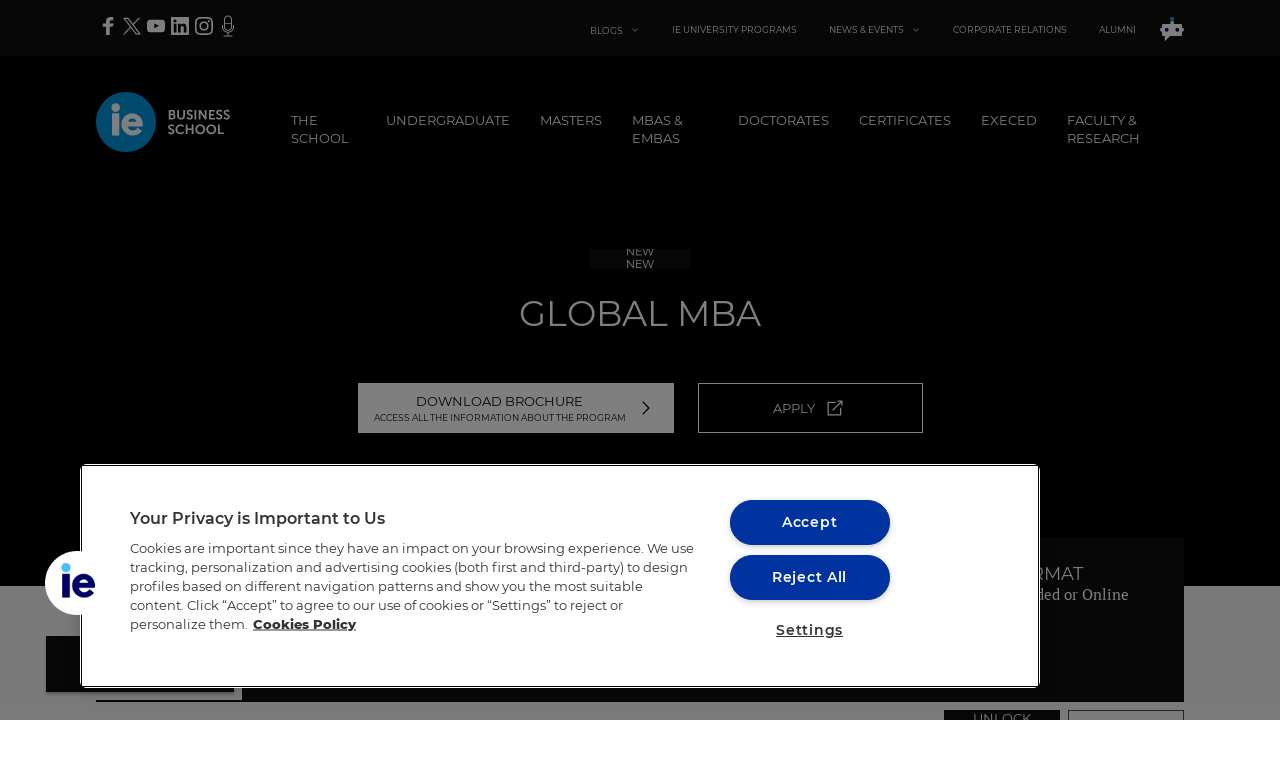

--- FILE ---
content_type: text/html
request_url: https://www.ie.edu/business-school/programs/mba/global-mba/next-best-you/
body_size: 81426
content:
<!DOCTYPE html><html lang="en"><head><meta charSet="utf-8"/><meta http-equiv="x-ua-compatible" content="ie=edge"/><meta name="viewport" content="width=device-width, initial-scale=1, shrink-to-fit=no"/><meta name="generator" content="Griddo"/><meta name="description" content="Transform your career with IE’s Global MBA. Discover the Next Best You through personalized coaching, global experiences, and purpose-driven learning." data-gatsby-head="true"/><meta name="robots" content="index,follow" data-gatsby-head="true"/><meta name="griddo-render-date" content="2026-01-22T12:51:12.057Z" data-gatsby-head="true"/><meta property="og:site_name" content="Business School" data-gatsby-head="true"/><meta property="og:locale" content="en" data-gatsby-head="true"/><meta property="og:title" content="Career impact – Global MBA | IE Business School" data-gatsby-head="true"/><meta property="og:type" content="website" data-gatsby-head="true"/><meta property="og:description" content="Transform your career with IE’s Global MBA. Discover the Next Best You through personalized coaching, global experiences, and purpose-driven learning." data-gatsby-head="true"/><meta property="og:image" content="https://images.thesaurus.ie.edu/f/jpg/w/1280/h/768/gmba-header-2508x1030-c71f1fb8-b10b-4652-a3e8-bdbd26a7bd4c" data-gatsby-head="true"/><meta property="og:url" content="https://www.ie.edu/business-school/programs/mba/global-mba/next-best-you/" data-gatsby-head="true"/><meta property="twitter:card" content="summary_large_image" data-gatsby-head="true"/><meta property="twitter:image" content="https://images.thesaurus.ie.edu/f/jpg/w/1280/h/768/gmba-header-2508x1030-c71f1fb8-b10b-4652-a3e8-bdbd26a7bd4c" data-gatsby-head="true"/><style data-href="//assets-thesaurus.ie.edu/pro-ie-edu/styles.42cc499002cfdc7c7b0f.css" data-identity="gatsby-global-css">@keyframes hero-carousel__scroll-arrowKeyFrames{0%{transform:translateY(0)}to{transform:translateY(6px)}}.hero-carousel__arrow{fill:purple;align-items:center;background:transparent;border:0;cursor:pointer;display:none;height:100%;justify-content:center;padding:0;position:absolute;visibility:hidden;width:48px;z-index:1}.hero-carousel__arrow--left{left:0}.hero-carousel__arrow--right{right:0}@media (min-width:768px){.hero-carousel__arrow{display:flex;visibility:visible}}.hero-carousel__scroll-arrow-container{align-items:center;bottom:32px;cursor:pointer;display:flex;flex-direction:column;left:0;position:absolute;right:0}.hero-carousel__scroll-arrow{animation:hero-carousel__scroll-arrowKeyFrames .666s ease-in-out infinite;animation-direction:alternate;height:40px;width:40px}.container{height:100%;position:relative}.container,.dots{display:flex;justify-content:center}.dots{grid-gap:var(--dotsGap);gap:var(--dotsGap);position:absolute;width:100%;z-index:1}.dot{cursor:pointer;position:relative}.dot:after{background-color:var(--color);border-radius:100%;content:"";display:block;height:var(--dotWidth);left:50%;opacity:var(--opacity);position:absolute;top:50%;transform:translate(-50%,-50%);transition:opacity .5s;width:var(--dotWidth)}@media (min-width:1024px){.dot:hover:after{opacity:.4}}.dotActive{position:relative}.dotActive:after{background-color:var(--dotActiveColor);content:"";display:block;height:var(--activeSize);left:50%;opacity:1;position:absolute;top:50%;transform:translate(-50%,-50%);width:var(--activeSize)}.body{min-height:100%}.body,.viewport{margin:0 auto;position:relative;width:100%}.viewport{display:block;height:100%;overflow-x:hidden}.slides{grid-gap:0;display:grid;grid-auto-columns:100%;grid-auto-flow:column;height:100%;overflow:var(--overflow)}.slide,.slides{position:relative}.slide{align-items:center;min-height:100%;pointer-events:all;transform:translateX(var(--translateX));transition:transform .6s ease;width:100%}@keyframes hero-newcarousel__scroll-arrowKeyFrames{0%{transform:translateY(0)}to{transform:translateY(6px)}}@media (min-resolution:120dpi){html{font-size:80%}}.screen-read-only{clip:rect(0,0,0,0);background-color:transparent;border-width:0;height:1px;margin:-1px;overflow:hidden;padding:0;position:absolute;white-space:nowrap;width:1px}.hero-newcarousel__arrow{fill:#fff;align-items:center;background:transparent;border:1px solid #fff;border-radius:50%;cursor:pointer;display:flex;height:48px;justify-content:center;padding:0;visibility:visible;width:48px;z-index:1}.hero-newcarousel__arrow--left{left:calc(50% - 60px)}.hero-newcarousel__arrow--right{right:calc(50% - 60px)}@media (min-width:768px){.hero-newcarousel__arrow{display:flex;visibility:visible}}.hero-newcarousel__scroll-arrow-container{align-items:center;cursor:pointer;display:flex;flex-direction:column;left:0;position:absolute;right:0}.hero-newcarousel__scroll-arrow-text{margin-top:15px}.hero-newcarousel__scroll-arrow{animation:hero-newcarousel__scroll-arrowKeyFrames .666s ease-in-out infinite;animation-direction:alternate;height:40px;width:40px}.new-carousel.container{display:flex;flex-direction:column;height:100%;justify-content:flex-start;overflow:hidden;position:relative}.new-carousel .body,.new-carousel .viewport{height:100%;margin:0 auto;overflow:hidden;position:relative;width:100%}.new-carousel .viewport{display:block}.new-carousel .slides{grid-gap:0;display:grid;grid-auto-columns:100%;grid-auto-flow:column;height:100%;overflow:var(--overflow);position:relative}.new-carousel .slide{align-items:center;height:100%;pointer-events:all;position:relative;transform:translateX(var(--translateX));transition:transform .6s ease;width:100%}.new-carousel .slide img{height:100%;object-fit:cover;width:100%}.new-carousel .slides.no-transition .slide{transition:none!important}.icon{left:50%;position:absolute;top:50%;transform:translate(-50%,-50%);z-index:1}.slideActive{pointer-events:all}.carousel-bottom-controls{grid-gap:10px;display:flex;gap:10px}.hero-newcarousel__play-pause-button{fill:#fff;background:transparent;border:1px solid #fff;border-radius:50%;cursor:pointer;padding:0;position:relative;visibility:visible;z-index:1}.hero-newcarousel__play-pause-button,.play-pause-icon-container{align-items:center;display:flex;height:48px;justify-content:center;width:48px}.play-pause-icon-container{left:50%;position:absolute;top:50%;transform:translate(-50%,-50%)}.play-pause-icon-container svg{display:block;height:100%;width:100%}.carousel-play-pause-controls{grid-gap:10px;align-items:center;display:flex;gap:10px}.carousel-slide-counter{color:#fff;font-family:PT Serif;font-size:18px;font-style:italic;font-weight:500;z-index:1}.carousel-bottom-bar{align-items:center;background-color:rgba(0,0,0,.5);bottom:0;display:flex;justify-content:space-between;left:0;padding:20px;position:absolute;right:0;z-index:1}a,abbr,acronym,address,applet,article,aside,audio,b,big,blockquote,body,canvas,caption,center,cite,code,dd,del,details,dfn,div,dl,dt,em,embed,fieldset,figcaption,figure,footer,form,h1,h2,h3,h4,h5,h6,header,hgroup,html,i,iframe,img,ins,kbd,label,legend,li,mark,menu,nav,object,ol,output,p,pre,q,ruby,s,samp,section,small,span,strike,strong,sub,summary,sup,table,tbody,td,tfoot,th,thead,time,tr,tt,u,ul,var,video{border:0;font-size:100%;font:inherit;margin:0;padding:0;vertical-align:baseline}article,aside,details,figcaption,figure,footer,header,hgroup,menu,nav,section{display:block}body{line-height:1}ol,ul{list-style:none;list-style-type:none}blockquote,q{quotes:none}blockquote:after,blockquote:before,q:after,q:before{content:"";content:none}table{border-collapse:collapse;border-spacing:0}a{z-index:1}html{-webkit-text-size-adjust:100%;line-height:1.15;scroll-behavior:smooth}body{margin:0}main{display:block}hr{box-sizing:content-box;height:0;overflow:visible}pre{font-family:monospace,monospace;font-size:1em}a{background-color:transparent}abbr[title]{border-bottom:none;text-decoration:underline;-webkit-text-decoration:underline dotted;text-decoration:underline dotted}b,strong{font-weight:bolder}code,kbd,samp{font-family:monospace,monospace;font-size:1em}small{font-size:80%}sub,sup{font-size:75%;line-height:0;position:relative;vertical-align:baseline}sub{bottom:-.25em}sup{top:-.5em}img{border-style:none}button,input,optgroup,select,textarea{font-family:inherit;font-size:100%;line-height:1.15;margin:0}button,input{overflow:visible}button,select{text-transform:none}[type=button],[type=reset],[type=submit],button{-webkit-appearance:button}[type=button]::-moz-focus-inner,[type=reset]::-moz-focus-inner,[type=submit]::-moz-focus-inner,button::-moz-focus-inner{border-style:none;padding:0}[type=button]:-moz-focusring,[type=reset]:-moz-focusring,[type=submit]:-moz-focusring,button:-moz-focusring{outline:1px dotted ButtonText}fieldset{padding:.35em .75em .625em}legend{box-sizing:border-box;color:inherit;display:table;max-width:100%;padding:0;white-space:normal}progress{vertical-align:baseline}textarea{overflow:auto}div[id],section[id]{scroll-margin-top:160px}div[id^=principles-card-]{scroll-margin-top:0}[type=checkbox],[type=radio]{box-sizing:border-box;padding:0}[type=number]::-webkit-inner-spin-button,[type=number]::-webkit-outer-spin-button{height:auto}[type=search]{-webkit-appearance:textfield;outline-offset:-2px}[type=search]::-webkit-search-decoration{-webkit-appearance:none}::-webkit-file-upload-button{-webkit-appearance:button;font:inherit}details{display:block}summary{display:list-item}template{display:none}[hidden]{display:none}.flex{display:flex}.grid{display:grid}.overflow-hidden{overflow:hidden}.absolute{position:absolute}.relative{position:relative}.p-0{padding:0}.w-full{width:100%}.min-w-0{min-width:0}.h-full{height:100%}.min-h-0{min-height:0}.text-center{text-align:center}@keyframes fadeIn{0%{opacity:0}to{opacity:1}}@keyframes fadeInLeft{0%{opacity:0;transform:translateX(50px)}to{opacity:1;transform:translateX(0)}}@keyframes fadeInTop{0%{opacity:0;transform:translateY(40px)}to{opacity:1;transform:translateY(0)}}@media (min-width:768px){.tablet-right-0{right:0}.tablet-left-0{left:0}}.card-carousel{grid-gap:1em;anchor-name:var(--anchor-target);align-items:stretch;border-top:1px solid #bbb;display:flex;gap:1em;margin:3em auto;overflow-x:auto;padding-bottom:24px;padding-top:24px;scroll-behavior:smooth;scroll-snap-type:x mandatory;width:100%}.card-carousel::-webkit-scrollbar{display:none}.card-carousel::scroll-button(left),.card-carousel::scroll-button(right){position-anchor:var(--anchor-target);position-area:right top;background-color:#0f0f0f;border:1px solid #0f0f0f;border-radius:50%;color:#fff;content:"→";cursor:pointer;font-family:sans-serif;font-size:1.7rem;font-weight:800;margin-bottom:16px;position:fixed;translate:-100%;width:30px}.card-carousel.transparent::scroll-button(left),.card-carousel.transparent::scroll-button(right){background-color:transparent;border-color:transparent;color:var(--arrow-color)}.card-carousel.solid::scroll-button(left),.card-carousel.solid::scroll-button(right){background-color:transparent;border-color:transparent;color:var(--arrow-color)}.card-carousel::scroll-button(left){content:"←";translate:-240%}.card-carousel::scroll-button(left):disabled,.card-carousel::scroll-button(right):disabled{background-color:transparent;color:var(--arrow-disabled-color);cursor:not-allowed;opacity:.3}.card{display:flex;flex-direction:column;scroll-snap-align:start}.card>*{flex:1 1 auto;height:100%}.styles-module--linkWrapper--38ba5{align-items:stretch;display:flex;flex-direction:column;height:100%;justify-content:space-between;width:100%}.styles-module--textBoxStories--eec66{-webkit-line-clamp:3;-webkit-box-orient:vertical;display:-webkit-box;overflow:hidden;text-overflow:ellipsis}@media (min-width:768px) and (max-width:1023px){.styles-module--textBoxStories--eec66{-webkit-line-clamp:unset;-webkit-box-orient:unset;display:block}}.styles-module--textBox--a95ee{-webkit-line-clamp:2;-webkit-box-orient:vertical;display:-webkit-box;overflow:hidden;text-overflow:ellipsis}.styles-module--mosaicFlexWrapper--9b767{display:flex;flex-direction:column;height:100%;width:100%}@media (min-width:768px){.styles-module--mosaicFlexWrapper--9b767{flex-direction:row}}@media (min-width:1024px){.styles-module--mosaicFlexWrapper--9b767{flex-direction:column}}.styles-module--imageMobile--4a8d0{aspect-ratio:4/3}@media (min-width:768px){.styles-module--imageMobile--4a8d0{aspect-ratio:auto}}.styles-module--imageMobileTop--b5726{object-position:top}@media (min-width:768px){.styles-module--imageMobileTop--b5726{object-position:center}}.textual-panel__container{display:flex;flex-direction:column;flex-grow:1;height:100%;justify-content:center;overflow:hidden;position:relative;width:100%;z-index:0}@media (min-width:768px) and (max-width:1024px){.textual-panel__content div span p{-webkit-line-clamp:6;-webkit-box-orient:vertical;display:block;display:-webkit-box;max-height:170px;overflow:hidden;text-overflow:ellipsis;width:60%}}@media (max-width:767px){.textual-panel__content div div p{-webkit-line-clamp:6;-webkit-box-orient:vertical;display:block;display:-webkit-box;max-height:170px;overflow:hidden;text-overflow:ellipsis;width:100%}.textual-panel__content div div p:nth-child(2),.textual-panel__content div div p:nth-child(3){-webkit-line-clamp:1;-webkit-box-orient:vertical;display:block;display:-webkit-box;max-height:170px;overflow:hidden;text-overflow:ellipsis;width:100%}}.styles-module--containerGrid--8d01a{grid-column-gap:0;grid-row-gap:0}@keyframes styles-module--hover--ed9da{0%{transform:translateY(0)}to{transform:translateY(6px)}}.styles-module--downArrow--e6b96{animation:styles-module--hover--ed9da .666s ease-in-out infinite;animation-direction:alternate;cursor:pointer;margin:0 auto}.styles-module--customBox--f0435 a{width:100%!important}.styles-module--scrollableBox--9a3fd{min-height:491px;overflow-y:scroll!important}.styles-module--scrollableBox--9a3fd::-webkit-scrollbar{-webkit-appearance:none!important;display:block!important;width:5px!important}.styles-module--scrollableBox--9a3fd::-webkit-scrollbar-track{background:#f8f9fa!important;border-radius:8px!important;margin:2px!important}.styles-module--scrollableBox--9a3fd::-webkit-scrollbar-thumb{background:#6c757d!important;border-radius:8px!important;opacity:.7!important;-webkit-transition:all .3s ease!important;transition:all .3s ease!important}.styles-module--scrollableBox--9a3fd::-webkit-scrollbar-thumb:hover{opacity:1!important;transform:scaleY(1.1)!important}.styles-module--scrollableBox--9a3fd{scrollbar-color:#6c757d #f8f9fa!important;scrollbar-width:thin!important}.styles-module--newCarouselHeroMosaic--d65d8 .body,.styles-module--newCarouselHeroMosaic--d65d8 .slide,.styles-module--newCarouselHeroMosaic--d65d8 .slide img,.styles-module--newCarouselHeroMosaic--d65d8 .slides,.styles-module--newCarouselHeroMosaic--d65d8 .viewport,.styles-module--newCarouselHeroMosaic--d65d8.container{max-height:490px}.styles-module--carouselTrack--5c795{transition:transform .3s ease}.styles-module--carouselItem--509b3{flex-basis:calc(25% - 6px);flex-grow:0;flex-shrink:0;margin-right:8px;max-width:calc(25% - 6px);min-width:calc(25% - 6px);padding:0;width:calc(25% - 6px)}.styles-module--arrowButton--9cfb2{fill:#000;align-items:center;background:transparent;border:1px solid #000;border-radius:50%;cursor:pointer;display:flex;height:28px;justify-content:center;opacity:1;padding:0;visibility:visible;width:28px;z-index:1}.styles-module--arrowButton--9cfb2:disabled{fill:#ccc;border-color:#ccc;cursor:not-allowed;opacity:.5}.styles-module--heroWrapper--eb53f{grid-gap:8px;display:block;gap:8px}@media (min-width:1200px){.styles-module--heroWrapper--eb53f{grid-gap:8px;display:flex;gap:8px}}.styles-module--leftColumn--5559d{max-height:490px}@media (min-width:1200px){.styles-module--leftColumn--5559d{width:66.6667%}}.styles-module--downArrowOverlay--c3e8b{bottom:32px}.styles-module--rightColumn--c289d{margin:0 auto;padding:0}@media (max-width:991px){.styles-module--rightColumn--c289d{margin-top:4px}}@media (min-width:1200px){.styles-module--rightColumn--c289d{margin-top:0;width:33.3333%}}.styles-module--tabletScroller--19f42{align-items:stretch;display:flex;flex-direction:row;height:auto;margin:0 auto;min-width:100%;overflow-x:auto;position:relative;width:100%}.styles-module--mobileColumn--06d5f{display:flex;flex-direction:column;width:100%}.styles-module--mobileScroller--e5b50{display:flex;flex-direction:row;min-width:100%;overflow-x:auto;position:relative;width:100%}.styles-module--mobileScrollerItem--3c819{flex:0 0 272px;max-width:272px;min-width:272px;padding-bottom:5px}.styles-module--mobileScrollerItemSpaced--9a044{margin-right:8px}.styles-module--cardWidth100--d244b{flex:0 0 100%;max-width:100%;min-width:100%}.styles-module--cardWidth320--074dd{flex:0 0 320.5px;max-width:320.5px;min-width:320.5px}.styles-module--cardWidth213--c1a70{flex:0 0 213.67px;max-width:213.67px;min-width:213.67px}.styles-module--twoCardsItem--c81af{padding:0;width:100%}@media (min-width:992px){.styles-module--twoCardsItem--c81af{height:241px;max-height:241px;min-height:241px}}.styles-module--threeCardsItem--44ddf{padding:0;width:100%}@media (min-width:992px){.styles-module--threeCardsItem--44ddf{height:158px;max-height:158px;min-height:158px}}.styles-module--fourPlusItem241--89f8f{padding:0;width:100%}@media (min-width:992px){.styles-module--fourPlusItem241--89f8f{height:241px;max-height:241px;min-height:241px}}.styles-module--fourPlusItem158--578bb{padding:0;width:100%}@media (min-width:992px){.styles-module--fourPlusItem158--578bb{height:158px;max-height:158px;min-height:158px}}.styles-module--bottomWidth50--12768{width:calc(50% - 4px)}.styles-module--bottomWidth33--fe145{width:calc(33.33% - 5.33px)}.styles-module--bottomWidth25--ec535{width:calc(25% - 6px)}.styles-module--mb8--4cd76{margin-bottom:8px}.styles-module--flexRow--d72ce{display:flex;flex-direction:row}.styles-module--mainCarouselWrapper--b2a53{height:75vh;max-height:100%;min-height:75vh;position:relative}.styles-module--bottomWrapper--97b9f{margin:8px 0 0;padding:0;width:100%}.styles-module--arrowControls--81414{grid-gap:16px;align-items:center;display:flex;gap:16px;justify-content:flex-end;margin:16px 0}.styles-module--mobileColumnItem--10522{padding:0;width:100%}.styles-module--mobileColumnItemSpaced--2c01e{margin-bottom:8px}.styles-module--cardItem--72f9e{padding-bottom:5px}.styles-module--cardItemSpaced--a448f{margin-right:8px}.styles-module--bottomItem--8f3b4{padding:0 0 5px}.styles-module--bottomItemSpaced--91cc6{margin-right:8px}.new-carousel--hero-side-panel .body,.new-carousel--hero-side-panel .slide,.new-carousel--hero-side-panel .slide img,.new-carousel--hero-side-panel .slides,.new-carousel--hero-side-panel .viewport,.new-carousel--hero-side-panel.container{max-height:490px}a.skip-main{height:1px;left:-999px;overflow:hidden;position:absolute;top:auto;width:1px;z-index:-999}a.skip-main:focus{align-items:center;background-color:#fff;color:var(--color);display:flex;font-size:12px;font-weight:800;height:auto;justify-content:center;left:auto;letter-spacing:1px;line-height:16px;overflow:auto;padding:19.3px;text-align:center;text-transform:uppercase;top:auto;width:100%;z-index:999}.three-level-menu{display:flex;font-family:sans-serif;height:354px;overflow:hidden;width:100%}.menu-wrapper{overscroll-behavior:contain;-webkit-overscroll-behavior:contain;position:relative;::-webkit-scrollbar{display:none}}.scroll-arrow{background-color:transparent;border:none;cursor:pointer;left:104%;opacity:1;padding:4px;position:absolute;transition:opacity .2s ease;z-index:2}.scroll-arrow:hover{opacity:1}.scroll-arrow.disabled{cursor:default;opacity:.4;pointer-events:none}.scroll-arrow.top{top:0}.scroll-arrow.bottom{bottom:0}.menu{height:100%;list-style:none;margin:0;max-height:354px;overflow-y:auto;overscroll-behavior:contain;padding:0;position:relative;width:354px}.menu.level-0 li{padding:12px 0}.menu.level-1 li,.menu.level-2 li{padding-bottom:8px}.menu.level-1 li:not(:first-child),.menu.level-2 li:not(:first-child){padding-top:8px}.menu{mask-image:linear-gradient(180deg,#000 0,#000 calc(100% - 50px),transparent);-webkit-mask-image:linear-gradient(180deg,#000 0,#000 calc(100% - 50px),transparent);mask-repeat:no-repeat;-webkit-mask-repeat:no-repeat;mask-size:100% 100%;-webkit-mask-size:100% 100%;transition:-webkit-mask-image .3s ease;transition:mask-image .3s ease;transition:mask-image .3s ease,-webkit-mask-image .3s ease}.menu.no-mask{mask-image:none;-webkit-mask-image:none}.menu li{word-wrap:break-word;border-bottom:1px solid #e8e8ea;cursor:pointer;overflow-wrap:break-word}.menu.level-0 li{padding:10px 0}.menu li:hover{opacity:.5}.menu a{color:inherit;text-decoration:none}.submenu-indented{margin-left:64px}.blog-carousel__arrow{align-items:center;background:transparent;border:0;cursor:pointer;height:100%;justify-content:center;outline:none;padding:0;position:absolute;width:48px;z-index:1}.blog-carousel__arrow--left{left:0}.blog-carousel__arrow--right{right:0}@keyframes scroll-arrowKeyFrames{0%{transform:translateY(0)}to{transform:translateY(6px)}}@keyframes opacity-arrowKeyFrames{0%{opacity:.3}to{opacity:1}}.scroll-arrow{animation:scroll-arrowKeyFrames .666s ease-in-out infinite,opacity-arrowKeyFrames .666s ease-in-out infinite;animation-direction:alternate}.scroll-arrow-delay{animation-delay:.5s,.5s}.informationStructureMobile{display:block}@media (min-width:1024px){.informationStructureMobile{display:none}}.informationStructureDesktop{display:none}@media (min-width:1024px){.informationStructureDesktop{display:block}}.styles-module--marquee--4986d{align-items:center;display:flex;overflow-x:hidden;overflow-y:hidden;position:relative}.styles-module--marquee--4986d>div{margin:0;padding:0;position:relative;white-space:nowrap;will-change:transform}.styles-module--marquee--4986d>div>:nth-child(odd){display:inline-block;margin-right:-40px;margin-top:40px;vertical-align:top}.styles-module--marquee--4986d>div>:nth-child(2n){display:inline-block;margin-right:-40px;vertical-align:top}.styles-module--marqueeY--e599e{display:block;display:flex;height:605px;justify-content:center;overflow-x:visible;overflow-y:hidden;position:relative;top:0}.styles-module--marqueeY--e599e>div{margin:0;padding:0;position:relative;white-space:nowrap;will-change:transform}.styles-module--marqueeY--e599e>div>:nth-child(odd){display:block;margin-right:40px;margin-top:-40px}.styles-module--marqueeY--e599e>div>:nth-child(2n){display:block;margin-left:40px;margin-top:-40px}.side__arrow_ppa{fill:purple}.side__arrow_ppa,.slider-carousel__arrow{align-items:center;background:transparent;border:0;cursor:pointer;height:100%;justify-content:center;outline:none;padding:0;position:absolute;width:48px;z-index:1}.slider-carousel__arrow--left{left:0}.slider-carousel__arrow--right{right:0}.slider-carousel__container{position:relative;width:100%}.slider__dots{grid-column-gap:10px;bottom:-35px;-moz-column-gap:10px;column-gap:10px;cursor:pointer;display:flex!important;justify-content:center;position:absolute;width:100%}.slider__dots li{align-items:center;display:flex;height:20px;justify-content:center;opacity:.5;width:20px}.slider__dots li.slick-active{opacity:1}.rail{border-bottom:1px solid var(--lineColor);position:relative;z-index:3}.viewport{-webkit-overflow-scrolling:auto;overflow-y:hidden;scroll-behavior:auto;scroll-snap-type:none;touch-action:auto}.viewport--scrollable{-webkit-overflow-scrolling:touch;overflow-x:auto;touch-action:pan-x}.viewport--snap{scroll-snap-type:x proximity}.video-stories{background-color:var(--bgColor);padding-bottom:var(--vsp-default);padding-top:var(--vsp-default)}@media (min-width:768px){.video-stories{padding-bottom:var(--vsp-m);padding-top:var(--vsp-m)}}@media (min-width:1920px){.video-stories{padding-bottom:var(--vsp-xxl);padding-top:var(--vsp-xxl)}}.my-masonry-grid{grid-gap:32px!important;display:flex;gap:32px!important;width:auto}.my-masonry-grid_column{background-clip:padding-box;padding-left:30px}.my-masonry-grid_column>div{background:grey;margin-bottom:30px}.my-masonry-grid>div{grid-gap:32px!important;gap:32px!important}.switchBtn{align-items:center;cursor:pointer;display:flex;height:32px;max-height:32px;max-width:32px;min-height:32px;min-width:32px;position:relative;width:32px}.switchBtn input{display:none}.switch{background-color:var(--backgroundColor);border:2px solid var(--backgroundColorChecked);bottom:0;height:20px;left:50%;max-height:20px;max-width:30px;min-height:20px;min-width:30px;padding:8px;position:absolute;right:0;top:50%;transform:translate(-50%,-50%);transition:.4s;width:30px}.switch:before{background-color:var(--backgroundColorDot);border:2px solid var(--backgroundColorChecked);content:"";height:10px;left:-24px;position:absolute;top:50%;-webkit-transform:translate(26px,-50%);-ms-transform:translate(26px,-50%);transform:translate(26px,-50%);transition:.4s;width:10px}input:checked+.switch{background-color:var(--backgroundColorChecked)}input:focus+.switch{box-shadow:0 0 1px #01aeed}input:checked+.switch:before{border:2px solid var(--backgroundColorDot);left:-14px}.switch.round{border-radius:34px}.switch.round:before{border-radius:50%}.fixed{background-color:inherit;box-shadow:0 20px 24px 0 rgba(0,0,0,.25);z-index:2}.fixed,.fixedHead{border-right:2px solid var(--borderColor);left:0;position:sticky;position:-webkit-sticky;width:var(--width)}.fixedHead{box-shadow:0 -12px 24px 0 rgba(0,0,0,.25);z-index:1}</style><style data-styled="" data-styled-version="5.3.5">html,body{font-family:Montserrat,sans-serif;color:#0F0F0F;background-color:#FFFFFF;min-height:100%;width:100%;-webkit-font-smoothing:antialiased;-webkit-tap-highlight-color:transparent;}/*!sc*/
*{box-sizing:border-box;}/*!sc*/
a{color:inherit;-webkit-text-decoration:none;text-decoration:none;}/*!sc*/
#iesite img:not([class*="thesa-"]):not([class*="fr-"]):not([class*="modal-image"]){display:block;max-width:100%;}/*!sc*/
em{font-style:italic;}/*!sc*/
.collapse-css-transition{-webkit-transition:height 280ms cubic-bezier(0.4,0,0.2,1);transition:height 280ms cubic-bezier(0.4,0,0.2,1);}/*!sc*/
h1{margin:0;font-size:unset;}/*!sc*/
data-styled.g1[id="sc-global-jcARUH1"]{content:"sc-global-jcARUH1,"}/*!sc*/
.jKatDX{position:relative;z-index:9;}/*!sc*/
.kUZknj{color:#FFFFFF;background-color:#0F0F0F;}/*!sc*/
.eEBkHD{width:100%;max-width:1680px;-webkit-flex-direction:column;-ms-flex-direction:column;flex-direction:column;display:-webkit-box;display:-webkit-flex;display:-ms-flexbox;display:flex;margin-left:auto;margin-right:auto;padding-left:16px;padding-right:16px;}/*!sc*/
@media screen and (min-width:600px){.eEBkHD{padding-left:48px;padding-right:48px;}}/*!sc*/
@media screen and (min-width:768px){.eEBkHD{padding-left:56px;padding-right:56px;}}/*!sc*/
@media screen and (min-width:1024px){.eEBkHD{padding-left:7.5vw;padding-right:7.5vw;}}/*!sc*/
@media screen and (min-width:1680px){.eEBkHD{padding-left:92px;padding-right:92px;}}/*!sc*/
.hsetJH{height:56px;-webkit-align-items:center;-webkit-box-align:center;-ms-flex-align:center;align-items:center;display:-webkit-box;display:-webkit-flex;display:-ms-flexbox;display:flex;}/*!sc*/
.ipBDwb{display:-webkit-box;display:-webkit-flex;display:-ms-flexbox;display:flex;margin-right:auto;}/*!sc*/
.fjfbdS{-webkit-align-items:center;-webkit-box-align:center;-ms-flex-align:center;align-items:center;display:-webkit-box;display:-webkit-flex;display:-ms-flexbox;display:flex;}/*!sc*/
.ewwcKO{display:inline;-webkit-align-items:center;-webkit-box-align:center;-ms-flex-align:center;align-items:center;vertical-align:middle;}/*!sc*/
.fzbedR{color:#FFFFFF;}/*!sc*/
.bAgalm{height:24px;}/*!sc*/
.cUqpnC{-webkit-align-items:center;-webkit-box-align:center;-ms-flex-align:center;align-items:center;width:auto;display:-webkit-box;display:-webkit-flex;display:-ms-flexbox;display:flex;}/*!sc*/
.gvWGzC{-webkit-align-items:center;-webkit-box-align:center;-ms-flex-align:center;align-items:center;z-index:9999;display:-webkit-box;display:-webkit-flex;display:-ms-flexbox;display:flex;}/*!sc*/
.hHzOFi{display:-webkit-box;display:-webkit-flex;display:-ms-flexbox;display:flex;}/*!sc*/
.eMyarO{height:10px;margin-left:7px;margin-top:4px;}/*!sc*/
.jcwBDB{height:24px;margin-left:24px;}/*!sc*/
.xKtbs{display:block;position:relative;height:60px;}/*!sc*/
.frXzeS{height:64px;}/*!sc*/
.klWjrY{display:none;}/*!sc*/
@media screen and (min-width:1216px){.klWjrY{display:-webkit-box;display:-webkit-flex;display:-ms-flexbox;display:flex;}}/*!sc*/
.bRZDpa{display:-webkit-box;display:-webkit-flex;display:-ms-flexbox;display:flex;-webkit-flex-direction:column;-ms-flex-direction:column;flex-direction:column;-webkit-box-pack:start;-webkit-justify-content:flex-start;-ms-flex-pack:start;justify-content:flex-start;width:100%;margin-bottom:32px;}/*!sc*/
@media screen and (min-width:768px){.bRZDpa{-webkit-flex-direction:row;-ms-flex-direction:row;flex-direction:row;}}/*!sc*/
@media screen and (min-width:1216px){.bRZDpa{-webkit-box-pack:end;-webkit-justify-content:flex-end;-ms-flex-pack:end;justify-content:flex-end;}}/*!sc*/
@media screen and (min-width:1216px){.bRZDpa{margin-bottom:16px;}}/*!sc*/
.gRXauG{-webkit-align-items:center;-webkit-box-align:center;-ms-flex-align:center;align-items:center;display:-webkit-box;display:-webkit-flex;display:-ms-flexbox;display:flex;-webkit-box-pack:justify;-webkit-justify-content:space-between;-ms-flex-pack:justify;justify-content:space-between;}/*!sc*/
.laIOfQ{color:#0F0F0F;padding-left:0;padding-right:0;}/*!sc*/
@media screen and (min-width:1216px){.laIOfQ{color:#FFFFFF;}}/*!sc*/
@media screen and (min-width:1216px){.laIOfQ{padding-left:10px;padding-right:10px;}}/*!sc*/
.gsQUrC{-webkit-box-pack:justify;-webkit-justify-content:space-between;-ms-flex-pack:justify;justify-content:space-between;-webkit-align-items:center;-webkit-box-align:center;-ms-flex-align:center;align-items:center;display:-webkit-box;display:-webkit-flex;display:-ms-flexbox;display:flex;}/*!sc*/
.eCnaBA{display:-webkit-box;display:-webkit-flex;display:-ms-flexbox;display:flex;}/*!sc*/
@media screen and (min-width:1216px){.eCnaBA{display:none;}}/*!sc*/
.jhvHVU{display:block;}/*!sc*/
.bWFvmV{width:100%;max-width:1680px;-webkit-flex-direction:column;-ms-flex-direction:column;flex-direction:column;display:-webkit-box;display:-webkit-flex;display:-ms-flexbox;display:flex;margin-left:auto;margin-right:auto;padding-left:16px;padding-right:16px;padding-top:44px;}/*!sc*/
@media screen and (min-width:600px){.bWFvmV{padding-left:48px;padding-right:48px;}}/*!sc*/
@media screen and (min-width:768px){.bWFvmV{padding-left:56px;padding-right:56px;}}/*!sc*/
@media screen and (min-width:1024px){.bWFvmV{padding-left:7.5vw;padding-right:7.5vw;}}/*!sc*/
@media screen and (min-width:1680px){.bWFvmV{padding-left:92px;padding-right:92px;}}/*!sc*/
.eHhFEq{color:#4F4F4F;margin-bottom:8px;}/*!sc*/
.dkSDKv{color:#4F4F4F;}/*!sc*/
.hNjigW{-webkit-box-pack:justify;-webkit-justify-content:space-between;-ms-flex-pack:justify;justify-content:space-between;-webkit-align-items:center;-webkit-box-align:center;-ms-flex-align:center;align-items:center;border-top:1px solid #e8e8ea;display:-webkit-box;display:-webkit-flex;display:-ms-flexbox;display:flex;margin-top:32px;}/*!sc*/
.golDEj{color:#0F0F0F;}/*!sc*/
.MLmOA{width:24px;height:24px;margin-left:8px;margin-right:-5px;}/*!sc*/
.jNPLgb{display:none;}/*!sc*/
.hjalwr{-webkit-flex-direction:row;-ms-flex-direction:row;flex-direction:row;display:-webkit-box;display:-webkit-flex;display:-ms-flexbox;display:flex;margin-left:8px;}/*!sc*/
.keceab{height:35px;width:35px;}/*!sc*/
.elhvX{-webkit-flex-direction:column;-ms-flex-direction:column;flex-direction:column;display:-webkit-box;display:-webkit-flex;display:-ms-flexbox;display:flex;margin-left:8px;}/*!sc*/
.dkuslU{color:link02active;}/*!sc*/
.ejhrjC{-webkit-box-pack:justify;-webkit-justify-content:space-between;-ms-flex-pack:justify;justify-content:space-between;-webkit-align-items:center;-webkit-box-align:center;-ms-flex-align:center;align-items:center;display:-webkit-box;display:-webkit-flex;display:-ms-flexbox;display:flex;margin-top:32px;}/*!sc*/
.dsnvXs{position:fixed;}/*!sc*/
.gYRxnk{padding-top:0;}/*!sc*/
.eiHbCF{width:100%;background-color:white;position:relative;}/*!sc*/
.iRVXlA{width:100%;-webkit-flex-direction:column;-ms-flex-direction:column;flex-direction:column;background-color:white;height:100%;display:-webkit-box;display:-webkit-flex;display:-ms-flexbox;display:flex;margin-left:auto;margin-right:auto;}/*!sc*/
.hUzMqK{-webkit-align-items:center;-webkit-box-align:center;-ms-flex-align:center;align-items:center;display:-webkit-box;display:-webkit-flex;display:-ms-flexbox;display:flex;height:-webkit-fit-content;height:-moz-fit-content;height:fit-content;min-height:65vh;overflow:hidden;width:100%;}/*!sc*/
@media screen and (min-width:1024px){.hUzMqK{min-height:calc(100vh - 150px);}}/*!sc*/
@media screen and (min-width:1216px){.hUzMqK{min-height:calc(100vh - 190px);}}/*!sc*/
@media screen and (min-width:1542px){.hUzMqK{min-height:calc(100vh - 282px);}}/*!sc*/
.bziXyg{position:relative;height:100%;width:100%;overflow:hidden;display:-webkit-box;display:-webkit-flex;display:-ms-flexbox;display:flex;}/*!sc*/
.hEhDET{height:100%;width:100%;background-color:black;display:-webkit-box;display:-webkit-flex;display:-ms-flexbox;display:flex;}/*!sc*/
.hYEunO{display:-webkit-box;display:-webkit-flex;display:-ms-flexbox;display:flex;height:-webkit-fit-content;height:-moz-fit-content;height:fit-content;min-height:65vh;}/*!sc*/
@media screen and (min-width:1024px){.hYEunO{min-height:calc(100vh - 150px);}}/*!sc*/
@media screen and (min-width:1216px){.hYEunO{min-height:calc(100vh - 190px);}}/*!sc*/
@media screen and (min-width:1542px){.hYEunO{min-height:calc(100vh - 282px);}}/*!sc*/
.jmqIJy{z-index:1;-webkit-box-flex:1;-webkit-flex-grow:1;-ms-flex-positive:1;flex-grow:1;-webkit-flex-direction:column;-ms-flex-direction:column;flex-direction:column;-webkit-box-pack:center;-webkit-justify-content:center;-ms-flex-pack:center;justify-content:center;-webkit-align-items:center;-webkit-box-align:center;-ms-flex-align:center;align-items:center;text-align:center;display:-webkit-box;display:-webkit-flex;display:-ms-flexbox;display:flex;padding-bottom:24px;padding-left:16px;padding-right:16px;padding-top:131px;}/*!sc*/
@media screen and (min-width:600px){.jmqIJy{padding-left:48px;padding-right:48px;}}/*!sc*/
@media screen and (min-width:768px){.jmqIJy{padding-left:56px;padding-right:56px;}}/*!sc*/
@media screen and (min-width:1024px){.jmqIJy{padding-left:7.5vw;padding-right:7.5vw;}}/*!sc*/
@media screen and (min-width:1680px){.jmqIJy{padding-left:92px;padding-right:92px;}}/*!sc*/
.fUxIaC{-webkit-box-pack:center;-webkit-justify-content:center;-ms-flex-pack:center;justify-content:center;-webkit-align-items:center;-webkit-box-align:center;-ms-flex-align:center;align-items:center;width:100px;height:20px;overflow:hidden;background-color:#0F0F0F;position:relative;display:-webkit-box;display:-webkit-flex;display:-ms-flexbox;display:flex;margin-bottom:24px;margin-top:0;padding-left:32px;padding-right:32px;}/*!sc*/
@media screen and (min-width:768px){.fUxIaC{margin-top:32px;}}/*!sc*/
.kcLkXn{color:#fff;}/*!sc*/
.cwlulx{margin-bottom:16px;}/*!sc*/
@media screen and (min-width:768px){.cwlulx{margin-bottom:24px;}}/*!sc*/
@media screen and (min-width:1024px){.cwlulx{margin-bottom:32px;}}/*!sc*/
.etCzbZ{-webkit-flex-direction:row;-ms-flex-direction:row;flex-direction:row;-webkit-box-pack:center;-webkit-justify-content:center;-ms-flex-pack:center;justify-content:center;width:100%;display:-webkit-box;display:-webkit-flex;display:-ms-flexbox;display:flex;margin-top:16px;margin-bottom:16px;}/*!sc*/
.cBxQPC{max-width:319.5px;}/*!sc*/
@media screen and (min-width:768px){.cBxQPC{max-width:36.5vw;}}/*!sc*/
@media screen and (min-width:1216px){.cBxQPC{max-width:411px;}}/*!sc*/
.HNtjm{display:-webkit-box;display:-webkit-flex;display:-ms-flexbox;display:flex;-webkit-flex-direction:column;-ms-flex-direction:column;flex-direction:column;-webkit-box-pack:center;-webkit-justify-content:center;-ms-flex-pack:center;justify-content:center;-webkit-align-items:center;-webkit-box-align:center;-ms-flex-align:center;align-items:center;}/*!sc*/
.eQNOD{display:-webkit-box;display:-webkit-flex;display:-ms-flexbox;display:flex;margin-left:8px;}/*!sc*/
.fuwRsj{width:24px;height:24px;}/*!sc*/
.fswFUG{-webkit-align-self:start;-ms-flex-item-align:start;align-self:start;z-index:1;margin-bottom:64px;margin-left:16px;margin-right:16px;}/*!sc*/
@media screen and (min-width:1024px){.fswFUG{-webkit-align-self:center;-ms-flex-item-align:center;align-self:center;}}/*!sc*/
@media screen and (min-width:768px){.fswFUG{margin-left:57px;margin-right:57px;}}/*!sc*/
@media screen and (min-width:1024px){.fswFUG{margin-left:0;margin-right:0;}}/*!sc*/
.jOQuav{-webkit-align-items:center;-webkit-box-align:center;-ms-flex-align:center;align-items:center;display:-webkit-box;display:-webkit-flex;display:-ms-flexbox;display:flex;margin-bottom:0;}/*!sc*/
.kxQgU{display:-webkit-box;display:-webkit-flex;display:-ms-flexbox;display:flex;-webkit-align-items:center;-webkit-box-align:center;-ms-flex-align:center;align-items:center;vertical-align:middle;}/*!sc*/
.gQZubT{margin-left:8px;}/*!sc*/
.LEmyj{height:16px;}/*!sc*/
.hifCLS{background-color:#F4F4F4;height:0px;}/*!sc*/
.ksvzRk{background-color:#F4F4F4;}/*!sc*/
.jlLOVj{width:100%;background-color:transparent;top:50px;left:0px;z-index:3;margin-top:-50px;}/*!sc*/
.lbXwuY{width:100%;max-width:1680px;-webkit-flex-direction:column;-ms-flex-direction:column;flex-direction:column;background-color:transparent;height:100%;display:-webkit-box;display:-webkit-flex;display:-ms-flexbox;display:flex;margin-left:auto;margin-right:auto;padding-left:16px;padding-right:16px;}/*!sc*/
@media screen and (min-width:600px){.lbXwuY{padding-left:48px;padding-right:48px;}}/*!sc*/
@media screen and (min-width:768px){.lbXwuY{padding-left:56px;padding-right:56px;}}/*!sc*/
@media screen and (min-width:1024px){.lbXwuY{padding-left:7.5vw;padding-right:7.5vw;}}/*!sc*/
@media screen and (min-width:1680px){.lbXwuY{padding-left:92px;padding-right:92px;}}/*!sc*/
.dKZAVV{background-color:#0F0F0F;-webkit-align-items:center;-webkit-box-align:center;-ms-flex-align:center;align-items:center;-webkit-box-pack:center;-webkit-justify-content:center;-ms-flex-pack:center;justify-content:center;display:-webkit-box;display:-webkit-flex;display:-ms-flexbox;display:flex;padding:24px;padding-left:none;}/*!sc*/
@media screen and (min-width:768px){.dKZAVV{padding-left:32px;}}/*!sc*/
@media screen and (min-width:1024px){.dKZAVV{padding-left:40px;}}/*!sc*/
.hRHByw{-webkit-flex-direction:row;-ms-flex-direction:row;flex-direction:row;-webkit-flex-wrap:wrap;-ms-flex-wrap:wrap;flex-wrap:wrap;-webkit-box-pack:start;-webkit-justify-content:flex-start;-ms-flex-pack:start;justify-content:flex-start;-webkit-align-items:stretch;-webkit-box-align:stretch;-ms-flex-align:stretch;align-items:stretch;overflow:hidden;width:100%;display:-webkit-box;display:-webkit-flex;display:-ms-flexbox;display:flex;}/*!sc*/
.hLPRJm{-webkit-align-items:flex-start;-webkit-box-align:flex-start;-ms-flex-align:flex-start;align-items:flex-start;background-color:#0F0F0F;display:-webkit-box;display:-webkit-flex;display:-ms-flexbox;display:flex;-webkit-flex-direction:column;-ms-flex-direction:column;flex-direction:column;height:100%;-webkit-box-pack:start;-webkit-justify-content:flex-start;-ms-flex-pack:start;justify-content:flex-start;width:100%;}/*!sc*/
@media screen and (min-width:1216px){.hLPRJm{-webkit-flex-direction:column;-ms-flex-direction:column;flex-direction:column;}}/*!sc*/
.fxwjmM{width:100%;background-color:#F6F6F7;}/*!sc*/
.hIfMlx{width:100%;-webkit-flex-direction:column;-ms-flex-direction:column;flex-direction:column;background-color:#F6F6F7;height:100%;display:-webkit-box;display:-webkit-flex;display:-ms-flexbox;display:flex;margin-left:auto;margin-right:auto;}/*!sc*/
.kYGSBc{height:0px;}/*!sc*/
.jqAitS{background-color:#F6F6F7;display:none;position:relative;top:0px;width:100%;}/*!sc*/
@media screen and (min-width:1216px){.jqAitS{display:block;}}/*!sc*/
.funcjx{width:100%;}/*!sc*/
.hVNSOD{width:100%;background-color:transparent;margin-top:0;padding-top:0;}/*!sc*/
.lkbQVW{-webkit-flex-direction:row;-ms-flex-direction:row;flex-direction:row;-webkit-flex-wrap:wrap;-ms-flex-wrap:wrap;flex-wrap:wrap;-webkit-box-pack:center;-webkit-justify-content:center;-ms-flex-pack:center;justify-content:center;-webkit-align-items:center;-webkit-box-align:center;-ms-flex-align:center;align-items:center;overflow:hidden;width:100%;display:-webkit-box;display:-webkit-flex;display:-ms-flexbox;display:flex;margin-top:0;padding-top:0;}/*!sc*/
.kITxcG{width:75%;}/*!sc*/
.klFXVW{-webkit-flex-direction:row;-ms-flex-direction:row;flex-direction:row;-webkit-flex-wrap:wrap;-ms-flex-wrap:wrap;flex-wrap:wrap;-webkit-box-pack:left;-webkit-justify-content:left;-ms-flex-pack:left;justify-content:left;-webkit-align-items:center;-webkit-box-align:center;-ms-flex-align:center;align-items:center;overflow:hidden;width:100%;display:-webkit-box;display:-webkit-flex;display:-ms-flexbox;display:flex;margin-top:0;padding-top:0;}/*!sc*/
.bHBPxS{width:100%;position:relative;margin-top:0;padding-top:0;}/*!sc*/
.fYjyIZ{width:100%;height:100%;background-color:transparent;position:relative;margin-top:0;padding-top:0;}/*!sc*/
.hxMMFC{color:ink;}/*!sc*/
.fJqGWU{min-height:22px;min-width:22px;max-height:24px;max-width:24px;margin-left:8px;margin-right:-8px;}/*!sc*/
.dFMKdH{width:25%;}/*!sc*/
.iLZwWb{-webkit-flex-direction:row;-ms-flex-direction:row;flex-direction:row;-webkit-flex-wrap:wrap;-ms-flex-wrap:wrap;flex-wrap:wrap;-webkit-box-pack:center;-webkit-justify-content:center;-ms-flex-pack:center;justify-content:center;-webkit-align-items:center;-webkit-box-align:center;-ms-flex-align:center;align-items:center;overflow:hidden;height:100%;display:-webkit-box;display:-webkit-flex;display:-ms-flexbox;display:flex;padding-left:32px;padding-top:8px;padding-bottom:8px;}/*!sc*/
.efTnhN{width:50%;max-width:480px;padding-left:8px;}/*!sc*/
.fbAtgP{-webkit-flex-direction:row;-ms-flex-direction:row;flex-direction:row;-webkit-flex-wrap:wrap;-ms-flex-wrap:wrap;flex-wrap:wrap;-webkit-box-pack:center;-webkit-justify-content:center;-ms-flex-pack:center;justify-content:center;-webkit-align-items:center;-webkit-box-align:center;-ms-flex-align:center;align-items:center;overflow:hidden;display:-webkit-box;display:-webkit-flex;display:-ms-flexbox;display:flex;padding-bottom:0px;margin-top:-11px !important;}/*!sc*/
.ciYQbC{-webkit-flex-direction:row;-ms-flex-direction:row;flex-direction:row;-webkit-flex-wrap:wrap;-ms-flex-wrap:wrap;flex-wrap:wrap;-webkit-box-pack:left;-webkit-justify-content:left;-ms-flex-pack:left;justify-content:left;-webkit-align-items:center;-webkit-box-align:center;-ms-flex-align:center;align-items:center;overflow:hidden;display:-webkit-box;display:-webkit-flex;display:-ms-flexbox;display:flex;}/*!sc*/
.hOeUlf{width:25%;background-color:#cccccc;}/*!sc*/
.gTulPq{-webkit-box-pack:center;-webkit-justify-content:center;-ms-flex-pack:center;justify-content:center;-webkit-align-items:center;-webkit-box-align:center;-ms-flex-align:center;align-items:center;}/*!sc*/
.ihzKhR{display:grid;-webkit-box-pack:center;-webkit-justify-content:center;-ms-flex-pack:center;justify-content:center;-webkit-align-items:center;-webkit-box-align:center;-ms-flex-align:center;align-items:center;}/*!sc*/
.dqAGRC{-webkit-box-pack:center;-webkit-justify-content:center;-ms-flex-pack:center;justify-content:center;-webkit-align-items:center;-webkit-box-align:center;-ms-flex-align:center;align-items:center;display:-webkit-box;display:-webkit-flex;display:-ms-flexbox;display:flex;}/*!sc*/
.czEJzA{background-color:transparent;padding-top:16px;padding-bottom:16px;padding-left:32px;padding-right:32px;}/*!sc*/
.czWwPu{background-color:#F6F6F7;display:block;position:relative;top:0px;width:100%;}/*!sc*/
@media screen and (min-width:1216px){.czWwPu{display:none;}}/*!sc*/
.iGqvJQ{width:100%;max-width:1680px;-webkit-flex-direction:column;-ms-flex-direction:column;flex-direction:column;background-color:#F6F6F7;height:100%;display:-webkit-box;display:-webkit-flex;display:-ms-flexbox;display:flex;margin-left:auto;margin-right:auto;padding-left:16px;padding-right:16px;}/*!sc*/
@media screen and (min-width:600px){.iGqvJQ{padding-left:48px;padding-right:48px;}}/*!sc*/
@media screen and (min-width:768px){.iGqvJQ{padding-left:56px;padding-right:56px;}}/*!sc*/
@media screen and (min-width:1024px){.iGqvJQ{padding-left:7.5vw;padding-right:7.5vw;}}/*!sc*/
@media screen and (min-width:1680px){.iGqvJQ{padding-left:92px;padding-right:92px;}}/*!sc*/
.hnvyIf{width:100%;-webkit-flex-direction:column;-ms-flex-direction:column;flex-direction:column;background-color:transparent;display:-webkit-box;display:-webkit-flex;display:-ms-flexbox;display:flex;margin-left:auto;margin-right:auto;}/*!sc*/
.lihYXG{color:#0F0F0F;padding-bottom:0;padding-top:5px;}/*!sc*/
@media screen and (min-width:768px){.lihYXG{margin:false;}}/*!sc*/
.grrwYd{background-color:#0F0F0F;height:40px;width:40px;}/*!sc*/
.kikznn{height:40px;width:40px;}/*!sc*/
.cXRQFM{background-color:#0F0F0F;}/*!sc*/
.jqNxgt{width:100%;max-width:1680px;-webkit-flex-direction:column;-ms-flex-direction:column;flex-direction:column;background-color:#0F0F0F;display:-webkit-box;display:-webkit-flex;display:-ms-flexbox;display:flex;margin-left:auto;margin-right:auto;padding-left:16px;padding-right:16px;}/*!sc*/
@media screen and (min-width:600px){.jqNxgt{padding-left:48px;padding-right:48px;}}/*!sc*/
@media screen and (min-width:768px){.jqNxgt{padding-left:56px;padding-right:56px;}}/*!sc*/
@media screen and (min-width:1024px){.jqNxgt{padding-left:7.5vw;padding-right:7.5vw;}}/*!sc*/
@media screen and (min-width:1680px){.jqNxgt{padding-left:92px;padding-right:92px;}}/*!sc*/
.RtEOR{color:white;padding-bottom:16px;}/*!sc*/
@media screen and (min-width:768px){.RtEOR{margin:0 auto;}}/*!sc*/
.jpuaWZ{background-color:#0F0F0F;height:24px;right:0px;width:24px;}/*!sc*/
@media screen and (min-width:768px){.jpuaWZ{position:absolute;}}/*!sc*/
.hUPPcj{height:24px;width:24px;}/*!sc*/
.kWaeyX{color:#0F0F0F;margin:none;padding-left:48px;padding-right:48px;}/*!sc*/
@media screen and (min-width:768px){.kWaeyX{margin:0 auto;}}/*!sc*/
.doSvua{-webkit-flex-direction:row;-ms-flex-direction:row;flex-direction:row;-webkit-flex-wrap:wrap;-ms-flex-wrap:wrap;flex-wrap:wrap;-webkit-box-pack:start;-webkit-justify-content:flex-start;-ms-flex-pack:start;justify-content:flex-start;-webkit-align-items:flex-start;-webkit-box-align:flex-start;-ms-flex-align:flex-start;align-items:flex-start;overflow:hidden;display:-webkit-box;display:-webkit-flex;display:-ms-flexbox;display:flex;}/*!sc*/
.gbvTrW{width:100%;}/*!sc*/
@media screen and (min-width:1216px){.gbvTrW{width:66.66666666666666%;}}/*!sc*/
.cwGsjG{margin-bottom:48px;margin-top:48px;}/*!sc*/
@media screen and (min-width:1024px){.cwGsjG{margin-right:64px;}}/*!sc*/
.fxaVkK{-webkit-flex-direction:column;-ms-flex-direction:column;flex-direction:column;display:-webkit-box;display:-webkit-flex;display:-ms-flexbox;display:flex;}/*!sc*/
@media screen and (min-width:1216px){.cAJepr{padding-bottom:48px;}}/*!sc*/
.fOJKPH{-webkit-flex-direction:row;-ms-flex-direction:row;flex-direction:row;-webkit-flex-wrap:wrap;-ms-flex-wrap:wrap;flex-wrap:wrap;-webkit-box-pack:start;-webkit-justify-content:flex-start;-ms-flex-pack:start;justify-content:flex-start;-webkit-align-items:flex-start;-webkit-box-align:flex-start;-ms-flex-align:flex-start;align-items:flex-start;overflow:hidden;display:-webkit-box;display:-webkit-flex;display:-ms-flexbox;display:flex;margin-right:none;}/*!sc*/
@media screen and (min-width:1024px){.fOJKPH{margin-right:16px;}}/*!sc*/
.flUqbC{width:100%;margin-bottom:48px;margin-top:48px;}/*!sc*/
@media screen and (min-width:1216px){.flUqbC{width:33.33333333333333%;}}/*!sc*/
.bkgqMg{background-color:white;padding:24px;}/*!sc*/
.ifuZIo{display:-webkit-box;display:-webkit-flex;display:-ms-flexbox;display:flex;margin-bottom:16px;}/*!sc*/
.bMQigX{margin:8px;}/*!sc*/
@media screen and (min-width:768px){.bMQigX{margin:16px;}}/*!sc*/
.lGjCx{color:black;margin-bottom:32px;}/*!sc*/
.coGyoH{width:100%;background-color:#F6F6F7;padding-bottom:32px;padding-top:32px;}/*!sc*/
@media screen and (min-width:768px){.coGyoH{padding-top:48px;padding-bottom:48px;}}/*!sc*/
@media screen and (min-width:1542px){.coGyoH{padding-top:64px;padding-bottom:64px;}}/*!sc*/
@media screen and (min-width:768px){.ePYJBJ{max-width:75%;}}/*!sc*/
.bKQUaw{height:320px;min-height:320px;overflow:hidden;}/*!sc*/
@media screen and (min-width:768px){.bKQUaw{min-height:380px;height:380px;}}/*!sc*/
@media screen and (min-width:1024px){.bKQUaw{min-height:570px;height:570px;}}/*!sc*/
.hAgNqh{-webkit-align-items:center;-webkit-box-align:center;-ms-flex-align:center;align-items:center;display:-webkit-box;display:-webkit-flex;display:-ms-flexbox;display:flex;height:320px;-webkit-box-pack:center;-webkit-justify-content:center;-ms-flex-pack:center;justify-content:center;position:relative;width:100%;}/*!sc*/
@media screen and (min-width:768px){.hAgNqh{height:380px;}}/*!sc*/
@media screen and (min-width:1024px){.hAgNqh{height:570px;}}/*!sc*/
.kXhYIT{width:64px;}/*!sc*/
.epRFTU{-webkit-align-items:flex-end;-webkit-box-align:flex-end;-ms-flex-align:flex-end;align-items:flex-end;-webkit-box-pack:start;-webkit-justify-content:flex-start;-ms-flex-pack:start;justify-content:flex-start;padding:32px;}/*!sc*/
.kKfKBl{padding-bottom:32px;padding-top:32px;}/*!sc*/
@media screen and (min-width:768px){.kKfKBl{padding-top:48px;padding-bottom:48px;}}/*!sc*/
@media screen and (min-width:1542px){.kKfKBl{padding-top:64px;padding-bottom:64px;}}/*!sc*/
.gRzKvi{-webkit-align-items:center;-webkit-box-align:center;-ms-flex-align:center;align-items:center;display:-webkit-box;display:-webkit-flex;display:-ms-flexbox;display:flex;-webkit-flex-direction:column;-ms-flex-direction:column;flex-direction:column;-webkit-box-pack:center;-webkit-justify-content:center;-ms-flex-pack:center;justify-content:center;}/*!sc*/
@media screen and (min-width:768px){.gRzKvi{display:block;}}/*!sc*/
.eMCrVV{overflow:visible;height:100%;width:100%;-webkit-box-pack:start;-webkit-justify-content:flex-start;-ms-flex-pack:start;justify-content:flex-start;margin-bottom:0;margin-left:unset;}/*!sc*/
@media screen and (min-width:1216px){.eMCrVV{margin-left:auto;}}/*!sc*/
.cOLEmI{height:100%;}/*!sc*/
.hyonwU{-webkit-flex-direction:column;-ms-flex-direction:column;flex-direction:column;height:100%;display:-webkit-box;display:-webkit-flex;display:-ms-flexbox;display:flex;}/*!sc*/
.jvVdqB{margin-bottom:24px;}/*!sc*/
.fnqQHG{position:relative;}/*!sc*/
.gsnwMg{-webkit-flex-direction:column;-ms-flex-direction:column;flex-direction:column;height:100%;-webkit-box-pack:justify;-webkit-justify-content:space-between;-ms-flex-pack:justify;justify-content:space-between;display:-webkit-box;display:-webkit-flex;display:-ms-flexbox;display:flex;}/*!sc*/
.jnTHmd{display:block;color:#0F0F0F;}/*!sc*/
.fPxOoc{-webkit-flex-direction:column;-ms-flex-direction:column;flex-direction:column;display:-webkit-box;display:-webkit-flex;display:-ms-flexbox;display:flex;padding-top:8px;}/*!sc*/
.cNbjoN{-webkit-flex-wrap:wrap;-ms-flex-wrap:wrap;flex-wrap:wrap;display:-webkit-box;display:-webkit-flex;display:-ms-flexbox;display:flex;}/*!sc*/
.gJpqKM{height:auto;min-height:auto;overflow:hidden;}/*!sc*/
@media screen and (min-width:768px){.gJpqKM{min-height:auto;height:auto;}}/*!sc*/
@media screen and (min-width:1024px){.gJpqKM{min-height:auto;height:auto;}}/*!sc*/
.ibxPhA{background-color:#0F0F0F;display:-webkit-box;display:-webkit-flex;display:-ms-flexbox;display:flex;-webkit-box-flex:1;-webkit-flex-grow:1;-ms-flex-positive:1;flex-grow:1;height:auto;}/*!sc*/
@media screen and (min-width:768px){.ibxPhA{height:auto;}}/*!sc*/
@media screen and (min-width:1024px){.ibxPhA{height:auto;}}/*!sc*/
.hHiGdC{display:-webkit-box;display:-webkit-flex;display:-ms-flexbox;display:flex;-webkit-flex-direction:column;-ms-flex-direction:column;flex-direction:column;-webkit-box-pack:center;-webkit-justify-content:center;-ms-flex-pack:center;justify-content:center;width:100%;z-index:0;padding-bottom:24px;padding-left:24px;padding-right:24px;padding-top:24px;}/*!sc*/
@media screen and (min-width:1024px){.hHiGdC{-webkit-box-pack:end;-webkit-justify-content:flex-end;-ms-flex-pack:end;justify-content:flex-end;}}/*!sc*/
@media screen and (min-width:768px){.hHiGdC{padding-top:32px;padding-bottom:32px;padding-left:32px;padding-right:32px;}}/*!sc*/
@media screen and (min-width:1024px){.hHiGdC{padding-top:64px;padding-bottom:64px;padding-left:64px;padding-right:64px;}}/*!sc*/
.iFrrxZ{-webkit-flex-direction:column;-ms-flex-direction:column;flex-direction:column;-webkit-box-pack:end;-webkit-justify-content:flex-end;-ms-flex-pack:end;justify-content:flex-end;text-align:left;height:100%;display:-webkit-box;display:-webkit-flex;display:-ms-flexbox;display:flex;}/*!sc*/
.gsjoOV{-webkit-flex-direction:column;-ms-flex-direction:column;flex-direction:column;width:100%;display:-webkit-box;display:-webkit-flex;display:-ms-flexbox;display:flex;}/*!sc*/
.cqQjfP{margin-bottom:32px;margin-top:0px;}/*!sc*/
@media screen and (min-width:768px){.cqQjfP{margin-bottom:48px;}}/*!sc*/
@media screen and (min-width:1024px){.cqQjfP{margin-bottom:64px;}}/*!sc*/
.erAGEz{-webkit-flex-direction:column;-ms-flex-direction:column;flex-direction:column;-webkit-box-pack:center;-webkit-justify-content:center;-ms-flex-pack:center;justify-content:center;text-align:left;height:100%;display:-webkit-box;display:-webkit-flex;display:-ms-flexbox;display:flex;}/*!sc*/
.ckCsxQ{display:-webkit-box;display:-webkit-flex;display:-ms-flexbox;display:flex;-webkit-flex-direction:column;-ms-flex-direction:column;flex-direction:column;height:100%;}/*!sc*/
.fVwaIT{margin-bottom:0;}/*!sc*/
.cYmnaN{background-color:#FFFFFF;height:100%;padding:32px;}/*!sc*/
.gyemxv{position:relative;height:100%;width:100%;display:-webkit-box;display:-webkit-flex;display:-ms-flexbox;display:flex;}/*!sc*/
.guXgXv{display:-webkit-box;display:-webkit-flex;display:-ms-flexbox;display:flex;-webkit-box-flex:1;-webkit-flex-grow:1;-ms-flex-positive:1;flex-grow:1;height:auto;}/*!sc*/
@media screen and (min-width:768px){.guXgXv{height:auto;}}/*!sc*/
@media screen and (min-width:1024px){.guXgXv{height:570px;}}/*!sc*/
.kABgNq{display:-webkit-box;display:-webkit-flex;display:-ms-flexbox;display:flex;-webkit-box-flex:1;-webkit-flex-grow:1;-ms-flex-positive:1;flex-grow:1;height:auto;}/*!sc*/
@media screen and (min-width:768px){.kABgNq{height:auto;}}/*!sc*/
@media screen and (min-width:1024px){.kABgNq{height:auto;}}/*!sc*/
.OFECH{background-color:#F6F6F7;padding-top:32px;}/*!sc*/
@media screen and (min-width:768px){.OFECH{padding-top:48px;padding-bottom:48px;}}/*!sc*/
@media screen and (min-width:1542px){.OFECH{padding-top:64px;padding-bottom:64px;}}/*!sc*/
.gYTzyI{margin-bottom:16px;margin-top:0px;}/*!sc*/
@media screen and (min-width:768px){.gYTzyI{margin-bottom:24px;}}/*!sc*/
@media screen and (min-width:1024px){.gYTzyI{margin-bottom:32px;}}/*!sc*/
.iEldyP{width:100%;background-color:#F6F6F7;padding-bottom:24px;padding-top:24px;}/*!sc*/
@media screen and (min-width:768px){.iEldyP{padding-top:32px;padding-bottom:32px;}}/*!sc*/
@media screen and (min-width:1542px){.iEldyP{padding-top:56px;padding-bottom:56px;}}/*!sc*/
.bfAFaj{display:block;}/*!sc*/
@media screen and (min-width:1024px){.bfAFaj{display:grid;}}/*!sc*/
.fmPQGp{width:100%;margin-top:32px;margin-bottom:32px;}/*!sc*/
.eWNhQv{width:100%;margin-top:18px;}/*!sc*/
@media screen and (min-width:768px){.eWNhQv{width:100%;}}/*!sc*/
@media screen and (min-width:1024px){.eWNhQv{width:100%;}}/*!sc*/
.bXpTPA{width:16.666666666666664%;z-index:1;}/*!sc*/
.ivuAUG{width:20%;}/*!sc*/
.bVTRDR{height:20px;min-width:20px;margin-left:8px;}/*!sc*/
.fekShC{display:block;}/*!sc*/
@media screen and (min-width:1216px){.fekShC{display:none;}}/*!sc*/
.fAyWuy{width:100%;background-color:#FFFFFF;padding-bottom:24px;padding-top:24px;}/*!sc*/
@media screen and (min-width:768px){.fAyWuy{padding-top:32px;padding-bottom:32px;}}/*!sc*/
@media screen and (min-width:1542px){.fAyWuy{padding-top:56px;padding-bottom:56px;}}/*!sc*/
.cXcufJ{width:100%;max-width:1680px;-webkit-flex-direction:column;-ms-flex-direction:column;flex-direction:column;background-color:#FFFFFF;height:100%;display:-webkit-box;display:-webkit-flex;display:-ms-flexbox;display:flex;margin-left:auto;margin-right:auto;padding-left:16px;padding-right:16px;}/*!sc*/
@media screen and (min-width:600px){.cXcufJ{padding-left:48px;padding-right:48px;}}/*!sc*/
@media screen and (min-width:768px){.cXcufJ{padding-left:56px;padding-right:56px;}}/*!sc*/
@media screen and (min-width:1024px){.cXcufJ{padding-left:7.5vw;padding-right:7.5vw;}}/*!sc*/
@media screen and (min-width:1680px){.cXcufJ{padding-left:92px;padding-right:92px;}}/*!sc*/
.iIBoud{max-width:100%;min-width:100%;padding:8px;}/*!sc*/
@media screen and (min-width:768px){.iIBoud{min-width:175px;}}/*!sc*/
.gWJzdW{height:100%;min-height:285px;}/*!sc*/
@media screen and (min-width:768px){.gWJzdW{min-height:285px;}}/*!sc*/
.dbutwy{width:100%;margin:16px;margin-right:32px;}/*!sc*/
.fGSefj{width:100%;position:relative;height:100%;}/*!sc*/
.QAQHn{padding:32px;}/*!sc*/
.dDrnMS{width:100%;padding:16px;}/*!sc*/
.hEwPZA{padding:24px;}/*!sc*/
.dOTjKc{color:#0F0F0F;margin-bottom:24px;}/*!sc*/
.kEmQPH{color:#0F0F0F;margin-top:24px;margin-bottom:24px;}/*!sc*/
.danwHu{margin-top:32px;}/*!sc*/
.beJxTt{max-width:50%;min-width:100%;padding:8px;}/*!sc*/
@media screen and (min-width:768px){.beJxTt{min-width:175px;}}/*!sc*/
.kgvDIN{height:100%;min-height:285px;}/*!sc*/
@media screen and (min-width:768px){.kgvDIN{min-height:100%;}}/*!sc*/
.jntcGf{width:100%;background-color:#0F0F0F;padding-top:56px;padding-bottom:56px;}/*!sc*/
.fvHzqb{width:100%;max-width:1680px;-webkit-flex-direction:column;-ms-flex-direction:column;flex-direction:column;background-color:#0F0F0F;height:100%;display:-webkit-box;display:-webkit-flex;display:-ms-flexbox;display:flex;margin-left:auto;margin-right:auto;padding-left:16px;padding-right:16px;}/*!sc*/
@media screen and (min-width:600px){.fvHzqb{padding-left:48px;padding-right:48px;}}/*!sc*/
@media screen and (min-width:768px){.fvHzqb{padding-left:56px;padding-right:56px;}}/*!sc*/
@media screen and (min-width:1024px){.fvHzqb{padding-left:7.5vw;padding-right:7.5vw;}}/*!sc*/
@media screen and (min-width:1680px){.fvHzqb{padding-left:92px;padding-right:92px;}}/*!sc*/
.enVSFa{display:block;padding-top:0;}/*!sc*/
.fcVhXh{display:-webkit-box;display:-webkit-flex;display:-ms-flexbox;display:flex;-webkit-flex-direction:column;-ms-flex-direction:column;flex-direction:column;width:100%;}/*!sc*/
@media screen and (min-width:1024px){.fcVhXh{-webkit-flex-direction:row;-ms-flex-direction:row;flex-direction:row;}}/*!sc*/
.hvzClH{width:70%;}/*!sc*/
.cAvQDb{width:100%;background-color:#0F0F0F;padding-top:48px;padding-bottom:48px;}/*!sc*/
.gwlxGh{-webkit-align-items:flex-start;-webkit-box-align:flex-start;-ms-flex-align:flex-start;align-items:flex-start;display:-webkit-box;display:-webkit-flex;display:-ms-flexbox;display:flex;-webkit-flex-direction:column;-ms-flex-direction:column;flex-direction:column;}/*!sc*/
@media screen and (min-width:1024px){.gwlxGh{-webkit-flex-direction:row;-ms-flex-direction:row;flex-direction:row;-webkit-align-items:flex-end;-webkit-box-align:flex-end;-ms-flex-align:flex-end;align-items:flex-end;}}/*!sc*/
.djqStF{-webkit-flex-direction:column;-ms-flex-direction:column;flex-direction:column;-webkit-box-flex:1;-webkit-flex-grow:1;-ms-flex-positive:1;flex-grow:1;display:-webkit-box;display:-webkit-flex;display:-ms-flexbox;display:flex;}/*!sc*/
.btvuYa{width:100%;}/*!sc*/
@media screen and (min-width:600px){.btvuYa{width:100%;}}/*!sc*/
@media screen and (min-width:768px){.btvuYa{width:100%;}}/*!sc*/
@media screen and (min-width:1024px){.btvuYa{width:100%;}}/*!sc*/
@media screen and (min-width:1216px){.btvuYa{width:100%;}}/*!sc*/
@media screen and (min-width:1542px){.btvuYa{width:100%;}}/*!sc*/
@media screen and (min-width:1024px){.btvuYa{padding-right:48px;}}/*!sc*/
.fFQGvy{display:inline-block;-webkit-align-items:center;-webkit-box-align:center;-ms-flex-align:center;align-items:center;vertical-align:middle;}/*!sc*/
.ikiFsp{display:-webkit-box;display:-webkit-flex;display:-ms-flexbox;display:flex;-webkit-flex-direction:column;-ms-flex-direction:column;flex-direction:column;width:100%;}/*!sc*/
@media screen and (min-width:1024px){.ikiFsp{-webkit-flex-direction:row;-ms-flex-direction:row;flex-direction:row;-webkit-align-items:center;-webkit-box-align:center;-ms-flex-align:center;align-items:center;}}/*!sc*/
.fLcpPm{display:-webkit-inline-box;display:-webkit-inline-flex;display:-ms-inline-flexbox;display:inline-flex;}/*!sc*/
.gXRAPA{height:22px;}/*!sc*/
.kPJGvu{color:#FFFFFF;}/*!sc*/
@media screen and (min-width:600px){.kPJGvu{margin-right:auto;}}/*!sc*/
@media screen and (min-width:768px){}/*!sc*/
@media screen and (min-width:1024px){.kPJGvu{margin-right:auto;}}/*!sc*/
@media screen and (min-width:1024px){.fnrhjk{margin-left:auto;}}/*!sc*/
.bQlsXD{width:70px;}/*!sc*/
@media screen and (min-width:768px){.bQlsXD{width:88px;}}/*!sc*/
.gbKTJd{width:100%;height:200px;}/*!sc*/
.kBYLEc{background-color:#F6F6F7;padding-bottom:32px;padding-top:32px;}/*!sc*/
@media screen and (min-width:768px){.kBYLEc{padding-top:48px;padding-bottom:48px;}}/*!sc*/
@media screen and (min-width:1542px){.kBYLEc{padding-top:64px;padding-bottom:64px;}}/*!sc*/
.eNihFC{-webkit-align-items:center;-webkit-box-align:center;-ms-flex-align:center;align-items:center;-webkit-box-pack:center;-webkit-justify-content:center;-ms-flex-pack:center;justify-content:center;display:-webkit-box;display:-webkit-flex;display:-ms-flexbox;display:flex;}/*!sc*/
.qaIZY{width:100%;padding-left:0px;padding-right:0px;}/*!sc*/
@media screen and (min-width:768px){.qaIZY{padding-left:16px;padding-right:16px;}}/*!sc*/
@media screen and (min-width:1024px){.qaIZY{padding-left:0;padding-right:0;}}/*!sc*/
.fwJNBQ{margin-left:8px;margin-right:8px;}/*!sc*/
@media screen and (min-width:768px){.fwJNBQ{margin-left:16px;margin-right:16px;}}/*!sc*/
.gIEqwE{background-color:white;height:100%;display:-webkit-box;display:-webkit-flex;display:-ms-flexbox;display:flex;padding-bottom:16px;padding-left:16px;padding-right:16px;padding-top:16px;}/*!sc*/
@media screen and (min-width:600px){.gIEqwE{padding-top:24px;padding-bottom:24px;padding-left:24px;padding-right:24px;}}/*!sc*/
@media screen and (min-width:768px){.gIEqwE{padding-top:32px;padding-bottom:32px;padding-left:32px;padding-right:32px;}}/*!sc*/
.fUUESz{-webkit-align-items:center;-webkit-box-align:center;-ms-flex-align:center;align-items:center;height:auto;display:-webkit-box;display:-webkit-flex;display:-ms-flexbox;display:flex;}/*!sc*/
.iLyKas{width:27px;}/*!sc*/
.drSxXr{background-color:#F6F6F7;padding-top:0px;padding-bottom:0px;margin-top:0;margin-bottom:0;}/*!sc*/
.iFIcOM{min-width:33%;max-width:33%;}/*!sc*/
.bSWAmu{-webkit-box-pack:center;-webkit-justify-content:center;-ms-flex-pack:center;justify-content:center;background-color:#F6F6F7;min-height:100%;display:-webkit-box;display:-webkit-flex;display:-ms-flexbox;display:flex;padding-bottom:56px;padding-left:56px;padding-right:56px;padding-top:56px;}/*!sc*/
@media screen and (min-width:1024px){.bSWAmu{padding-top:80px;padding-bottom:80px;padding-left:64px;padding-right:64px;}}/*!sc*/
.bnzJat{text-align:center;position:relative;}/*!sc*/
.kUYYwo{text-align:center;color:#0F0F0F;}/*!sc*/
.jfiTCr{text-align:center;color:#0F0F0F;margin-top:24px;}/*!sc*/
.dUeeCh{width:100%;max-width:1680px;-webkit-flex-direction:column;-ms-flex-direction:column;flex-direction:column;display:-webkit-box;display:-webkit-flex;display:-ms-flexbox;display:flex;margin-left:auto;margin-right:auto;padding-left:16px;padding-right:16px;padding-top:0;}/*!sc*/
@media screen and (min-width:600px){.dUeeCh{padding-left:48px;padding-right:48px;}}/*!sc*/
@media screen and (min-width:768px){.dUeeCh{padding-left:56px;padding-right:56px;}}/*!sc*/
@media screen and (min-width:1024px){.dUeeCh{padding-left:7.5vw;padding-right:7.5vw;}}/*!sc*/
@media screen and (min-width:1680px){.dUeeCh{padding-left:92px;padding-right:92px;}}/*!sc*/
.fDewgf{height:48px;min-height:48px;min-width:48px;margin-left:auto;}/*!sc*/
.bLYAvD{color:#434445;}/*!sc*/
.ibTxow{-webkit-flex-direction:column;-ms-flex-direction:column;flex-direction:column;-webkit-box-pack:justify;-webkit-justify-content:space-between;-ms-flex-pack:justify;justify-content:space-between;height:100%;display:-webkit-box;display:-webkit-flex;display:-ms-flexbox;display:flex;}/*!sc*/
.cDwbWe{-webkit-box-pack:center;-webkit-justify-content:center;-ms-flex-pack:center;justify-content:center;display:-webkit-box;display:-webkit-flex;display:-ms-flexbox;display:flex;}/*!sc*/
.jJPqTD{width:96px;height:96px;}/*!sc*/
.gApEnb{display:block;padding-top:32px;}/*!sc*/
@media screen and (min-width:768px){.gApEnb{padding-top:32px;}}/*!sc*/
@media screen and (min-width:1216px){.gApEnb{padding-top:48px;}}/*!sc*/
.hxVZKs{display:block;padding-top:24px;}/*!sc*/
data-styled.g2[id="sc-1r54gnd-0"]{content:"jKatDX,kUZknj,eEBkHD,hsetJH,ipBDwb,fjfbdS,ewwcKO,fzbedR,bAgalm,cUqpnC,gvWGzC,hHzOFi,eMyarO,jcwBDB,xKtbs,frXzeS,klWjrY,bRZDpa,gRXauG,laIOfQ,gsQUrC,eCnaBA,jhvHVU,bWFvmV,eHhFEq,dkSDKv,hNjigW,golDEj,MLmOA,jNPLgb,hjalwr,keceab,elhvX,dkuslU,ejhrjC,dsnvXs,gYRxnk,eiHbCF,iRVXlA,hUzMqK,bziXyg,hEhDET,hYEunO,jmqIJy,fUxIaC,kcLkXn,cwlulx,etCzbZ,cBxQPC,HNtjm,eQNOD,fuwRsj,fswFUG,jOQuav,kxQgU,gQZubT,LEmyj,hifCLS,ksvzRk,jlLOVj,lbXwuY,dKZAVV,hRHByw,hLPRJm,fxwjmM,hIfMlx,kYGSBc,jqAitS,funcjx,hVNSOD,lkbQVW,kITxcG,klFXVW,bHBPxS,fYjyIZ,hxMMFC,fJqGWU,dFMKdH,iLZwWb,efTnhN,fbAtgP,ciYQbC,hOeUlf,gTulPq,ihzKhR,dqAGRC,czEJzA,czWwPu,iGqvJQ,hnvyIf,lihYXG,grrwYd,kikznn,cXRQFM,jqNxgt,RtEOR,jpuaWZ,hUPPcj,kWaeyX,doSvua,gbvTrW,cwGsjG,fxaVkK,cAJepr,fOJKPH,flUqbC,bkgqMg,ifuZIo,bMQigX,lGjCx,coGyoH,ePYJBJ,bKQUaw,hAgNqh,kXhYIT,epRFTU,kKfKBl,gRzKvi,eMCrVV,cOLEmI,hyonwU,jvVdqB,fnqQHG,gsnwMg,jnTHmd,fPxOoc,cNbjoN,gJpqKM,ibxPhA,hHiGdC,iFrrxZ,gsjoOV,cqQjfP,erAGEz,ckCsxQ,fVwaIT,cYmnaN,gyemxv,guXgXv,kABgNq,OFECH,gYTzyI,iEldyP,bfAFaj,fmPQGp,eWNhQv,bXpTPA,ivuAUG,bVTRDR,fekShC,fAyWuy,cXcufJ,iIBoud,gWJzdW,dbutwy,fGSefj,QAQHn,dDrnMS,hEwPZA,dOTjKc,kEmQPH,danwHu,beJxTt,kgvDIN,jntcGf,fvHzqb,enVSFa,fcVhXh,hvzClH,cAvQDb,gwlxGh,djqStF,btvuYa,fFQGvy,ikiFsp,fLcpPm,gXRAPA,kPJGvu,fnrhjk,bQlsXD,gbKTJd,kBYLEc,eNihFC,qaIZY,fwJNBQ,gIEqwE,fUUESz,iLyKas,drSxXr,iFIcOM,bSWAmu,bnzJat,kUYYwo,jfiTCr,dUeeCh,fDewgf,bLYAvD,ibTxow,cDwbWe,jJPqTD,gApEnb,hxVZKs,"}/*!sc*/
.eCcUky{width:25%;padding-left:16px;}/*!sc*/
.eCcUky > div{height:100%;}/*!sc*/
data-styled.g6[id="sc-ccc86u-0"]{content:"eCcUky,"}/*!sc*/
.bPLvgN{margin-top:-0;margin-left:-0;}/*!sc*/
.dUmYLm{margin-top:-0;margin-left:-16px;}/*!sc*/
.YWgkh{margin-top:-0;margin-left:-8px;}/*!sc*/
.cgeYZV{margin-left:-none;margin-top:-16px;}/*!sc*/
@media screen and (min-width:600px){.cgeYZV{margin-left:-24px;}}/*!sc*/
@media screen and (min-width:768px){.cgeYZV{margin-top:-32px;margin-left:-32px;}}/*!sc*/
@media screen and (min-width:1024px){.cgeYZV{margin-left:-48px;}}/*!sc*/
@media screen and (min-width:1216px){.cgeYZV{margin-left:-32px;}}/*!sc*/
@media screen and (min-width:1542px){.cgeYZV{margin-left:-56px;}}/*!sc*/
data-styled.g7[id="sc-ccc86u-1"]{content:"bPLvgN,dUmYLm,YWgkh,cgeYZV,"}/*!sc*/
.kbnKVt{margin-bottom:-16px;}/*!sc*/
.kbnKVt > *{margin-right:16px;margin-bottom:16px;}/*!sc*/
.kbnKVt > *:last-child{margin-right:0;}/*!sc*/
.hOnZYQ{margin-bottom:-16px;}/*!sc*/
.hOnZYQ > *{margin-bottom:16px;}/*!sc*/
.hOnZYQ > *:last-child{margin-right:0;}/*!sc*/
data-styled.g8[id="sc-12l65tc-0"]{content:"kbnKVt,hOnZYQ,"}/*!sc*/
.eEhOCS > * + *{margin-left:56px;}/*!sc*/
.kBZNBn > * + *{margin-left:24px;}/*!sc*/
.iasFWU > * + *{margin-left:32px;}/*!sc*/
.fIGnRe > * + *{margin-left:0;margin-top:16px;}/*!sc*/
@media screen and (min-width:768px){.fIGnRe > * + *{margin-top:0;margin-left:16px;}}/*!sc*/
.tjcvd > * + *{margin-left:8px;}/*!sc*/
.fMvhrP > * + *{margin-left:0;margin-top:8px;}/*!sc*/
@media screen and (min-width:1216px){.fMvhrP > * + *{margin-top:8px;margin-left:0;}}/*!sc*/
.XWBAC > * + *{margin-top:16px;}/*!sc*/
@media screen and (min-width:768px){.XWBAC > * + *{margin-top:24px;}}/*!sc*/
@media screen and (min-width:1542px){.XWBAC > * + *{margin-top:32px;}}/*!sc*/
.hAmMFc > * + *{margin-top:32px;}/*!sc*/
.ldFCMX > * + *{margin-top:24px;}/*!sc*/
.dOiiJm > * + *{margin-top:16px;}/*!sc*/
.bjmGkO > * + *{margin-top:24px;}/*!sc*/
@media screen and (min-width:1024px){.bjmGkO > * + *{margin-top:0;}}/*!sc*/
.ibNcCq > * + *{margin-left:0;margin-top:48px;}/*!sc*/
@media screen and (min-width:1024px){.ibNcCq > * + *{margin-left:64px;margin-top:0;}}/*!sc*/
data-styled.g9[id="sc-137ucb8-0"]{content:"eEhOCS,kBZNBn,iasFWU,fIGnRe,jOeumU,tjcvd,fMvhrP,XWBAC,hAmMFc,ldFCMX,dOiiJm,bjmGkO,ibNcCq,"}/*!sc*/
.gQXnUL{font-family:Montserrat,sans-serif;font-size:10px;font-weight:400;-webkit-letter-spacing:0px;-moz-letter-spacing:0px;-ms-letter-spacing:0px;letter-spacing:0px;line-height:14px;font-style:normal;text-transform:uppercase;}/*!sc*/
.gQXnUL::before,.gQXnUL::after{content:"";display:block;}/*!sc*/
.gQXnUL::before{margin-bottom:-0.7em;}/*!sc*/
.gQXnUL::after{margin-top:-0.7em;}/*!sc*/
@media only screen and (min-width:768px){.gQXnUL{font-size:11px;line-height:16px;}.gQXnUL::before,.gQXnUL::after{content:"";display:block;}.gQXnUL::before{margin-bottom:-0.6363636363636364em;}.gQXnUL::after{margin-top:-0.6363636363636364em;}}/*!sc*/
@media only screen and (min-width:1542px){.gQXnUL{font-size:13px;line-height:18px;}.gQXnUL::before,.gQXnUL::after{content:"";display:block;}.gQXnUL::before{margin-bottom:-0.6153846153846154em;}.gQXnUL::after{margin-top:-0.5384615384615384em;}}/*!sc*/
.gQXnUL::after,.gQXnUL:before{content:unset;margin-top:0;margin-bottom:0;}/*!sc*/
.bloAGQ{font-family:Montserrat,sans-serif;font-size:9px;font-weight:400;-webkit-letter-spacing:0px;-moz-letter-spacing:0px;-ms-letter-spacing:0px;letter-spacing:0px;line-height:14px;text-transform:uppercase;text-transform:uppercase;}/*!sc*/
.bloAGQ::before,.bloAGQ::after{content:"";display:block;}/*!sc*/
.bloAGQ::before{margin-bottom:-0.6666666666666666em;}/*!sc*/
.bloAGQ::after{margin-top:-0.4444444444444444em;}/*!sc*/
@media only screen and (min-width:768px){.bloAGQ::before,.bloAGQ::after{content:"";display:block;}.bloAGQ::before{margin-bottom:-0.7777777777777778em;}.bloAGQ::after{margin-top:-0.4444444444444444em;}}/*!sc*/
@media only screen and (min-width:1542px){.bloAGQ::before,.bloAGQ::after{content:"";display:block;}.bloAGQ::before{margin-bottom:-0.6666666666666666em;}.bloAGQ::after{margin-top:-0.4444444444444444em;}}/*!sc*/
.bloAGQ::after,.bloAGQ:before{content:unset;margin-top:0;margin-bottom:0;}/*!sc*/
.eMtSKX{font-family:Montserrat,sans-serif;font-size:10px;font-weight:400;-webkit-letter-spacing:0px;-moz-letter-spacing:0px;-ms-letter-spacing:0px;letter-spacing:0px;line-height:14px;font-style:normal;text-transform:uppercase;}/*!sc*/
.eMtSKX::before,.eMtSKX::after{content:"";display:block;}/*!sc*/
.eMtSKX::before{margin-bottom:-0.6em;}/*!sc*/
.eMtSKX::after{margin-top:-0.6em;}/*!sc*/
@media only screen and (min-width:768px){.eMtSKX{font-size:13px;line-height:18px;}.eMtSKX::before,.eMtSKX::after{content:"";display:block;}.eMtSKX::before{margin-bottom:-0.6153846153846154em;}.eMtSKX::after{margin-top:-0.5384615384615384em;}}/*!sc*/
@media only screen and (min-width:1542px){.eMtSKX::before,.eMtSKX::after{content:"";display:block;}.eMtSKX::before{margin-bottom:-0.6153846153846154em;}.eMtSKX::after{margin-top:-0.5384615384615384em;}}/*!sc*/
.eMtSKX::after,.eMtSKX:before{content:unset;margin-top:0;margin-bottom:0;}/*!sc*/
.doYMpC{font-family:Montserrat,sans-serif;font-size:13px;font-weight:400;-webkit-letter-spacing:0px;-moz-letter-spacing:0px;-ms-letter-spacing:0px;letter-spacing:0px;line-height:18px;font-style:normal;text-transform:uppercase;}/*!sc*/
.doYMpC::before,.doYMpC::after{content:"";display:block;}/*!sc*/
.doYMpC::before{margin-bottom:-0.46153846153846156em;}/*!sc*/
.doYMpC::after{margin-top:-0.46153846153846156em;}/*!sc*/
@media only screen and (min-width:768px){.doYMpC{font-size:18px;line-height:26px;}.doYMpC::before,.doYMpC::after{content:"";display:block;}.doYMpC::before{margin-bottom:-0.3888888888888889em;}.doYMpC::after{margin-top:-0.4444444444444444em;}}/*!sc*/
@media only screen and (min-width:1542px){.doYMpC::before,.doYMpC::after{content:"";display:block;}.doYMpC::before{margin-bottom:-0.3888888888888889em;}.doYMpC::after{margin-top:-0.4444444444444444em;}}/*!sc*/
.doYMpC::after,.doYMpC:before{content:unset;margin-top:0;margin-bottom:0;}/*!sc*/
.eWyTit{font-family:PT Serif,serif;font-size:14px;font-weight:400;-webkit-letter-spacing:0px;-moz-letter-spacing:0px;-ms-letter-spacing:0px;letter-spacing:0px;line-height:22px;font-style:normal;text-transform:none;}/*!sc*/
.eWyTit::before,.eWyTit::after{content:"";display:block;}/*!sc*/
.eWyTit::before{margin-bottom:-0.42857142857142855em;}/*!sc*/
.eWyTit::after{margin-top:-0.42857142857142855em;}/*!sc*/
@media only screen and (min-width:768px){.eWyTit{font-size:15px;line-height:24px;}.eWyTit::before,.eWyTit::after{content:"";display:block;}.eWyTit::before{margin-bottom:-0.4666666666666667em;}.eWyTit::after{margin-top:-0.5333333333333333em;}}/*!sc*/
@media only screen and (min-width:1542px){.eWyTit{font-size:17px;line-height:26px;}.eWyTit::before,.eWyTit::after{content:"";display:block;}.eWyTit::before{margin-bottom:-0.47058823529411764em;}.eWyTit::after{margin-top:-0.47058823529411764em;}}/*!sc*/
.eWyTit::after,.eWyTit:before{content:unset;margin-top:0;margin-bottom:0;}/*!sc*/
.uRvHQ{font-family:PT Serif,serif;font-size:13px;font-weight:400;-webkit-letter-spacing:0px;-moz-letter-spacing:0px;-ms-letter-spacing:0px;letter-spacing:0px;line-height:20px;font-style:normal;text-transform:none;}/*!sc*/
.uRvHQ::before,.uRvHQ::after{content:"";display:block;}/*!sc*/
.uRvHQ::before{margin-bottom:-0.38461538461538464em;}/*!sc*/
.uRvHQ::after{margin-top:-0.46153846153846156em;}/*!sc*/
@media only screen and (min-width:768px){.uRvHQ::before,.uRvHQ::after{content:"";display:block;}.uRvHQ::before{margin-bottom:-0.38461538461538464em;}.uRvHQ::after{margin-top:-0.46153846153846156em;}}/*!sc*/
@media only screen and (min-width:1542px){.uRvHQ::before,.uRvHQ::after{content:"";display:block;}.uRvHQ::before{margin-bottom:-0.38461538461538464em;}.uRvHQ::after{margin-top:-0.46153846153846156em;}}/*!sc*/
.uRvHQ::after,.uRvHQ:before{content:unset;margin-top:0;margin-bottom:0;}/*!sc*/
.fPxxYv{font-family:PT Serif,serif;font-size:13px;font-weight:700;-webkit-letter-spacing:0px;-moz-letter-spacing:0px;-ms-letter-spacing:0px;letter-spacing:0px;line-height:20px;font-style:normal;text-transform:none;}/*!sc*/
.fPxxYv::before,.fPxxYv::after{content:"";display:block;}/*!sc*/
.fPxxYv::before{margin-bottom:-0.38461538461538464em;}/*!sc*/
.fPxxYv::after{margin-top:-0.46153846153846156em;}/*!sc*/
@media only screen and (min-width:768px){.fPxxYv::before,.fPxxYv::after{content:"";display:block;}.fPxxYv::before{margin-bottom:-0.38461538461538464em;}.fPxxYv::after{margin-top:-0.46153846153846156em;}}/*!sc*/
@media only screen and (min-width:1542px){.fPxxYv::before,.fPxxYv::after{content:"";display:block;}.fPxxYv::before{margin-bottom:-0.38461538461538464em;}.fPxxYv::after{margin-top:-0.46153846153846156em;}}/*!sc*/
.fPxxYv::after,.fPxxYv:before{content:unset;margin-top:0;margin-bottom:0;}/*!sc*/
.hVJOJX{font-family:Montserrat,sans-serif;font-size:11px;font-weight:400;-webkit-letter-spacing:0px;-moz-letter-spacing:0px;-ms-letter-spacing:0px;letter-spacing:0px;line-height:13px;font-style:normal;text-transform:uppercase;}/*!sc*/
.hVJOJX::before,.hVJOJX::after{content:"";display:block;}/*!sc*/
.hVJOJX::before{margin-bottom:-0.45454545454545453em;}/*!sc*/
.hVJOJX::after{margin-top:-0.36363636363636365em;}/*!sc*/
@media only screen and (min-width:768px){.hVJOJX::before,.hVJOJX::after{content:"";display:block;}.hVJOJX::before{margin-bottom:-0.6363636363636364em;}.hVJOJX::after{margin-top:-0.7272727272727273em;}}/*!sc*/
@media only screen and (min-width:1542px){.hVJOJX::before,.hVJOJX::after{content:"";display:block;}.hVJOJX::before{margin-bottom:-0.6363636363636364em;}.hVJOJX::after{margin-top:-0.7272727272727273em;}}/*!sc*/
.hVJOJX::after,.hVJOJX:before{content:unset;margin-top:0;margin-bottom:0;}/*!sc*/
.idcoaY{font-family:Montserrat,sans-serif;font-size:24px;font-weight:400;-webkit-letter-spacing:0px;-moz-letter-spacing:0px;-ms-letter-spacing:0px;letter-spacing:0px;line-height:30px;font-style:normal;text-transform:uppercase;text-transform:uppercase;}/*!sc*/
.idcoaY::before,.idcoaY::after{content:"";display:block;}/*!sc*/
.idcoaY::before{margin-bottom:-0.25em;}/*!sc*/
.idcoaY::after{margin-top:-0.25em;}/*!sc*/
@media only screen and (min-width:768px){.idcoaY{font-size:35px;line-height:42px;}.idcoaY::before,.idcoaY::after{content:"";display:block;}.idcoaY::before{margin-bottom:-0.22857142857142856em;}.idcoaY::after{margin-top:-0.2571428571428571em;}}/*!sc*/
@media only screen and (min-width:1542px){.idcoaY{font-size:48px;line-height:56px;}.idcoaY::before,.idcoaY::after{content:"";display:block;}.idcoaY::before{margin-bottom:-0.3333333333333333em;}.idcoaY::after{margin-top:-0.3333333333333333em;}}/*!sc*/
.idcoaY::after,.idcoaY:before{content:unset;margin-top:0;margin-bottom:0;}/*!sc*/
.izOkdn{font-family:Montserrat,sans-serif;font-size:11px;font-weight:400;-webkit-letter-spacing:0px;-moz-letter-spacing:0px;-ms-letter-spacing:0px;letter-spacing:0px;line-height:13px;font-style:normal;text-transform:uppercase;}/*!sc*/
.izOkdn::before,.izOkdn::after{content:"";display:block;}/*!sc*/
.izOkdn::before{margin-bottom:-0.2727272727272727em;}/*!sc*/
.izOkdn::after{margin-top:-0.2727272727272727em;}/*!sc*/
@media only screen and (min-width:768px){.izOkdn::before,.izOkdn::after{content:"";display:block;}.izOkdn::before{margin-bottom:-0.2727272727272727em;}.izOkdn::after{margin-top:-0.2727272727272727em;}}/*!sc*/
@media only screen and (min-width:1024px){.izOkdn{font-size:13px;line-height:20px;}.izOkdn::before,.izOkdn::after{content:"";display:block;}.izOkdn::before{margin-bottom:-0.23076923076923078em;}.izOkdn::after{margin-top:-0.23076923076923078em;}}/*!sc*/
.izOkdn::after,.izOkdn:before{content:unset;margin-top:0;margin-bottom:0;}/*!sc*/
.bDNLrD{font-family:Montserrat,sans-serif;font-size:9px;font-weight:400;-webkit-letter-spacing:0px;-moz-letter-spacing:0px;-ms-letter-spacing:0px;letter-spacing:0px;line-height:14px;text-transform:uppercase;}/*!sc*/
.bDNLrD::before,.bDNLrD::after{content:"";display:block;}/*!sc*/
.bDNLrD::before{margin-bottom:-0.6666666666666666em;}/*!sc*/
.bDNLrD::after{margin-top:-0.4444444444444444em;}/*!sc*/
@media only screen and (min-width:768px){.bDNLrD::before,.bDNLrD::after{content:"";display:block;}.bDNLrD::before{margin-bottom:-0.7777777777777778em;}.bDNLrD::after{margin-top:-0.4444444444444444em;}}/*!sc*/
@media only screen and (min-width:1542px){.bDNLrD::before,.bDNLrD::after{content:"";display:block;}.bDNLrD::before{margin-bottom:-0.6666666666666666em;}.bDNLrD::after{margin-top:-0.4444444444444444em;}}/*!sc*/
.bDNLrD::after,.bDNLrD:before{content:unset;margin-top:0;margin-bottom:0;}/*!sc*/
.kXTKbb{font-family:Montserrat,sans-serif;font-size:11px;font-weight:400;-webkit-letter-spacing:0px;-moz-letter-spacing:0px;-ms-letter-spacing:0px;letter-spacing:0px;line-height:13px;font-style:normal;text-transform:uppercase;}/*!sc*/
.kXTKbb::before,.kXTKbb::after{content:"";display:block;}/*!sc*/
.kXTKbb::before{margin-bottom:-0.45454545454545453em;}/*!sc*/
.kXTKbb::after{margin-top:-0.36363636363636365em;}/*!sc*/
@media only screen and (min-width:768px){.kXTKbb::before,.kXTKbb::after{content:"";display:block;}.kXTKbb::before{margin-bottom:-0.6363636363636364em;}.kXTKbb::after{margin-top:-0.7272727272727273em;}}/*!sc*/
@media only screen and (min-width:1542px){.kXTKbb::before,.kXTKbb::after{content:"";display:block;}.kXTKbb::before{margin-bottom:-0.6363636363636364em;}.kXTKbb::after{margin-top:-0.7272727272727273em;}}/*!sc*/
.iIyPcZ{font-family:PT Serif,serif;font-size:13px;font-weight:400;-webkit-letter-spacing:0px;-moz-letter-spacing:0px;-ms-letter-spacing:0px;letter-spacing:0px;line-height:22px;font-style:normal;text-transform:none;}/*!sc*/
.iIyPcZ::before,.iIyPcZ::after{content:"";display:block;}/*!sc*/
.iIyPcZ::before{margin-bottom:-0.46153846153846156em;}/*!sc*/
.iIyPcZ::after{margin-top:-0.5384615384615384em;}/*!sc*/
@media only screen and (min-width:768px){.iIyPcZ::before,.iIyPcZ::after{content:"";display:block;}.iIyPcZ::before{margin-bottom:-0.46153846153846156em;}.iIyPcZ::after{margin-top:-0.5384615384615384em;}}/*!sc*/
@media only screen and (min-width:1542px){.iIyPcZ{font-size:15px;line-height:24px;}.iIyPcZ::before,.iIyPcZ::after{content:"";display:block;}.iIyPcZ::before{margin-bottom:-0.4em;}.iIyPcZ::after{margin-top:-0.4666666666666667em;}}/*!sc*/
.cFFQCR{font-family:Montserrat,sans-serif;font-size:15px;font-weight:400;-webkit-letter-spacing:0px;-moz-letter-spacing:0px;-ms-letter-spacing:0px;letter-spacing:0px;line-height:22px;font-style:normal;text-transform:uppercase;}/*!sc*/
.cFFQCR::before,.cFFQCR::after{content:"";display:block;}/*!sc*/
.cFFQCR::before{margin-bottom:-0.4666666666666667em;}/*!sc*/
.cFFQCR::after{margin-top:-0.4666666666666667em;}/*!sc*/
@media only screen and (min-width:768px){.cFFQCR{font-size:28px;line-height:34px;}.cFFQCR::before,.cFFQCR::after{content:"";display:block;}.cFFQCR::before{margin-bottom:-0.32142857142857145em;}.cFFQCR::after{margin-top:-0.32142857142857145em;}}/*!sc*/
@media only screen and (min-width:1542px){.cFFQCR{font-size:30px;line-height:38px;}.cFFQCR::before,.cFFQCR::after{content:"";display:block;}.cFFQCR::before{margin-bottom:-0.3em;}.cFFQCR::after{margin-top:-0.3333333333333333em;}}/*!sc*/
.cFFQCR::after,.cFFQCR:before{content:unset;margin-top:0;margin-bottom:0;}/*!sc*/
.ljlGqb{font-family:Montserrat,sans-serif;font-size:24px;font-weight:400;-webkit-letter-spacing:0px;-moz-letter-spacing:0px;-ms-letter-spacing:0px;letter-spacing:0px;line-height:30px;font-style:normal;text-transform:uppercase;}/*!sc*/
.ljlGqb::before,.ljlGqb::after{content:"";display:block;}/*!sc*/
.ljlGqb::before{margin-bottom:-0.25em;}/*!sc*/
.ljlGqb::after{margin-top:-0.25em;}/*!sc*/
@media only screen and (min-width:768px){.ljlGqb{font-size:35px;line-height:42px;}.ljlGqb::before,.ljlGqb::after{content:"";display:block;}.ljlGqb::before{margin-bottom:-0.22857142857142856em;}.ljlGqb::after{margin-top:-0.2571428571428571em;}}/*!sc*/
@media only screen and (min-width:1542px){.ljlGqb{font-size:48px;line-height:56px;}.ljlGqb::before,.ljlGqb::after{content:"";display:block;}.ljlGqb::before{margin-bottom:-0.3333333333333333em;}.ljlGqb::after{margin-top:-0.3333333333333333em;}}/*!sc*/
.fgnPPP{font-family:PT Serif,serif;font-size:15px;font-weight:400;-webkit-letter-spacing:0px;-moz-letter-spacing:0px;-ms-letter-spacing:0px;letter-spacing:0px;line-height:22px;font-style:normal;text-transform:none;}/*!sc*/
.fgnPPP::before,.fgnPPP::after{content:"";display:block;}/*!sc*/
.fgnPPP::before{margin-bottom:-0.4666666666666667em;}/*!sc*/
.fgnPPP::after{margin-top:-0.4em;}/*!sc*/
@media only screen and (min-width:768px){.fgnPPP{font-size:18px;line-height:28px;}.fgnPPP::before,.fgnPPP::after{content:"";display:block;}.fgnPPP::before{margin-bottom:-0.5em;}.fgnPPP::after{margin-top:-0.5em;}}/*!sc*/
@media only screen and (min-width:1542px){.fgnPPP{font-size:22px;line-height:32px;}.fgnPPP::before,.fgnPPP::after{content:"";display:block;}.fgnPPP::before{margin-bottom:-0.4090909090909091em;}.fgnPPP::after{margin-top:-0.45454545454545453em;}}/*!sc*/
.fgnPPP::after,.fgnPPP:before{content:unset;margin-top:0;margin-bottom:0;}/*!sc*/
.cMykHC{font-family:Montserrat,sans-serif;font-size:13px;font-weight:400;-webkit-letter-spacing:0px;-moz-letter-spacing:0px;-ms-letter-spacing:0px;letter-spacing:0px;line-height:18px;font-style:normal;text-transform:uppercase;}/*!sc*/
.cMykHC::before,.cMykHC::after{content:"";display:block;}/*!sc*/
.cMykHC::before{margin-bottom:-0.46153846153846156em;}/*!sc*/
.cMykHC::after{margin-top:-0.46153846153846156em;}/*!sc*/
@media only screen and (min-width:768px){.cMykHC{font-size:18px;line-height:26px;}.cMykHC::before,.cMykHC::after{content:"";display:block;}.cMykHC::before{margin-bottom:-0.3888888888888889em;}.cMykHC::after{margin-top:-0.4444444444444444em;}}/*!sc*/
@media only screen and (min-width:1542px){.cMykHC::before,.cMykHC::after{content:"";display:block;}.cMykHC::before{margin-bottom:-0.3888888888888889em;}.cMykHC::after{margin-top:-0.4444444444444444em;}}/*!sc*/
.fcZcxV{font-family:PT Serif,serif;font-size:14px;font-weight:400;-webkit-letter-spacing:0px;-moz-letter-spacing:0px;-ms-letter-spacing:0px;letter-spacing:0px;line-height:22px;font-style:normal;text-transform:none;}/*!sc*/
.fcZcxV::before,.fcZcxV::after{content:"";display:block;}/*!sc*/
.fcZcxV::before{margin-bottom:-0.42857142857142855em;}/*!sc*/
.fcZcxV::after{margin-top:-0.42857142857142855em;}/*!sc*/
@media only screen and (min-width:768px){.fcZcxV{font-size:15px;line-height:24px;}.fcZcxV::before,.fcZcxV::after{content:"";display:block;}.fcZcxV::before{margin-bottom:-0.4666666666666667em;}.fcZcxV::after{margin-top:-0.5333333333333333em;}}/*!sc*/
@media only screen and (min-width:1542px){.fcZcxV{font-size:17px;line-height:26px;}.fcZcxV::before,.fcZcxV::after{content:"";display:block;}.fcZcxV::before{margin-bottom:-0.47058823529411764em;}.fcZcxV::after{margin-top:-0.47058823529411764em;}}/*!sc*/
.ecmnBP{font-family:PT Serif,serif;font-size:15px;font-weight:400;-webkit-letter-spacing:0px;-moz-letter-spacing:0px;-ms-letter-spacing:0px;letter-spacing:0px;line-height:22px;font-style:normal;text-transform:none;}/*!sc*/
.ecmnBP::before,.ecmnBP::after{content:"";display:block;}/*!sc*/
.ecmnBP::before{margin-bottom:-0.4666666666666667em;}/*!sc*/
.ecmnBP::after{margin-top:-0.4em;}/*!sc*/
@media only screen and (min-width:768px){.ecmnBP{font-size:18px;line-height:28px;}.ecmnBP::before,.ecmnBP::after{content:"";display:block;}.ecmnBP::before{margin-bottom:-0.5em;}.ecmnBP::after{margin-top:-0.5em;}}/*!sc*/
@media only screen and (min-width:1542px){.ecmnBP{font-size:22px;line-height:32px;}.ecmnBP::before,.ecmnBP::after{content:"";display:block;}.ecmnBP::before{margin-bottom:-0.4090909090909091em;}.ecmnBP::after{margin-top:-0.45454545454545453em;}}/*!sc*/
.eztYzK{font-family:Montserrat,sans-serif;font-size:18px;font-weight:400;-webkit-letter-spacing:0px;-moz-letter-spacing:0px;-ms-letter-spacing:0px;letter-spacing:0px;line-height:24px;font-style:normal;text-transform:uppercase;}/*!sc*/
.eztYzK::before,.eztYzK::after{content:"";display:block;}/*!sc*/
.eztYzK::before{margin-bottom:-0.3333333333333333em;}/*!sc*/
.eztYzK::after{margin-top:-0.3333333333333333em;}/*!sc*/
@media only screen and (min-width:768px){.eztYzK{font-size:30px;line-height:38px;}.eztYzK::before,.eztYzK::after{content:"";display:block;}.eztYzK::before{margin-bottom:-0.23333333333333334em;}.eztYzK::after{margin-top:-0.26666666666666666em;}}/*!sc*/
@media only screen and (min-width:1542px){.eztYzK{font-size:36px;line-height:42px;}.eztYzK::before,.eztYzK::after{content:"";display:block;}.eztYzK::before{margin-bottom:-0.2777777777777778em;}.eztYzK::after{margin-top:-0.3055555555555556em;}}/*!sc*/
.dNHhUe::after,.dNHhUe:before{content:unset;margin-top:0;margin-bottom:0;}/*!sc*/
.eyqYfQ{font-family:Montserrat,sans-serif;font-size:24px;font-weight:800;-webkit-letter-spacing:0px;-moz-letter-spacing:0px;-ms-letter-spacing:0px;letter-spacing:0px;line-height:30px;text-transform:uppercase;}/*!sc*/
.eyqYfQ::before,.eyqYfQ::after{content:"";display:block;}/*!sc*/
.eyqYfQ::before{margin-bottom:-0.25em;}/*!sc*/
.eyqYfQ::after{margin-top:-0.25em;}/*!sc*/
@media only screen and (min-width:768px){.eyqYfQ{font-size:35px;line-height:42px;}.eyqYfQ::before,.eyqYfQ::after{content:"";display:block;}.eyqYfQ::before{margin-bottom:-0.22857142857142856em;}.eyqYfQ::after{margin-top:-0.2571428571428571em;}}/*!sc*/
@media only screen and (min-width:1542px){.eyqYfQ{font-size:48px;line-height:56px;}.eyqYfQ::before,.eyqYfQ::after{content:"";display:block;}.eyqYfQ::before{margin-bottom:-0.3333333333333333em;}.eyqYfQ::after{margin-top:-0.3333333333333333em;}}/*!sc*/
.eyqYfQ::after,.eyqYfQ:before{content:unset;margin-top:0;margin-bottom:0;}/*!sc*/
.ktriMI{font-family:Montserrat,sans-serif;font-size:10px;font-weight:800;-webkit-letter-spacing:0px;-moz-letter-spacing:0px;-ms-letter-spacing:0px;letter-spacing:0px;line-height:14px;text-transform:uppercase;}/*!sc*/
.ktriMI::before,.ktriMI::after{content:"";display:block;}/*!sc*/
.ktriMI::before{margin-bottom:-0.7em;}/*!sc*/
.ktriMI::after{margin-top:-0.7em;}/*!sc*/
@media only screen and (min-width:768px){.ktriMI{font-size:11px;line-height:16px;}.ktriMI::before,.ktriMI::after{content:"";display:block;}.ktriMI::before{margin-bottom:-0.6363636363636364em;}.ktriMI::after{margin-top:-0.6363636363636364em;}}/*!sc*/
@media only screen and (min-width:1542px){.ktriMI{font-size:13px;line-height:18px;}.ktriMI::before,.ktriMI::after{content:"";display:block;}.ktriMI::before{margin-bottom:-0.6153846153846154em;}.ktriMI::after{margin-top:-0.5384615384615384em;}}/*!sc*/
.ktriMI::after,.ktriMI:before{content:unset;margin-top:0;margin-bottom:0;}/*!sc*/
.jCioAA{font-family:PT Serif,serif;font-size:13px;font-weight:400;-webkit-letter-spacing:0px;-moz-letter-spacing:0px;-ms-letter-spacing:0px;letter-spacing:0px;line-height:20px;}/*!sc*/
.jCioAA::before,.jCioAA::after{content:"";display:block;}/*!sc*/
.jCioAA::before{margin-bottom:-0.38461538461538464em;}/*!sc*/
.jCioAA::after{margin-top:-0.46153846153846156em;}/*!sc*/
@media only screen and (min-width:768px){.jCioAA::before,.jCioAA::after{content:"";display:block;}.jCioAA::before{margin-bottom:-0.38461538461538464em;}.jCioAA::after{margin-top:-0.46153846153846156em;}}/*!sc*/
@media only screen and (min-width:1542px){.jCioAA::before,.jCioAA::after{content:"";display:block;}.jCioAA::before{margin-bottom:-0.38461538461538464em;}.jCioAA::after{margin-top:-0.46153846153846156em;}}/*!sc*/
.jCioAA::after,.jCioAA:before{content:unset;margin-top:0;margin-bottom:0;}/*!sc*/
.kCSUcj{font-family:Montserrat,sans-serif;font-size:62px;font-weight:400;-webkit-letter-spacing:0px;-moz-letter-spacing:0px;-ms-letter-spacing:0px;letter-spacing:0px;line-height:75px;font-style:normal;text-transform:uppercase;}/*!sc*/
.kCSUcj::before,.kCSUcj::after{content:"";display:block;}/*!sc*/
.kCSUcj::before{margin-bottom:-0.22580645161290322em;}/*!sc*/
.kCSUcj::after{margin-top:-0.25806451612903225em;}/*!sc*/
@media only screen and (min-width:768px){.kCSUcj{font-size:90px;line-height:90px;}.kCSUcj::before,.kCSUcj::after{content:"";display:block;}.kCSUcj::before{margin-bottom:-0.14444444444444443em;}.kCSUcj::after{margin-top:-0.14444444444444443em;}}/*!sc*/
@media only screen and (min-width:1542px){.kCSUcj{font-size:100px;line-height:100px;}.kCSUcj::before,.kCSUcj::after{content:"";display:block;}.kCSUcj::before{margin-bottom:-0.15em;}.kCSUcj::after{margin-top:-0.14em;}}/*!sc*/
.hPjNjV{font-family:Montserrat,sans-serif;font-size:11px;font-weight:500;-webkit-letter-spacing:0px;-moz-letter-spacing:0px;-ms-letter-spacing:0px;letter-spacing:0px;line-height:16px;font-style:normal;text-transform:none;text-transform:uppercase;}/*!sc*/
.hPjNjV::before,.hPjNjV::after{content:"";display:block;}/*!sc*/
.hPjNjV::before{margin-bottom:-0.45454545454545453em;}/*!sc*/
.hPjNjV::after{margin-top:-0.5454545454545454em;}/*!sc*/
@media only screen and (min-width:768px){.hPjNjV::before,.hPjNjV::after{content:"";display:block;}.hPjNjV::before{margin-bottom:-0.45454545454545453em;}.hPjNjV::after{margin-top:-0.45454545454545453em;}}/*!sc*/
@media only screen and (min-width:1542px){.hPjNjV::before,.hPjNjV::after{content:"";display:block;}.hPjNjV::before{margin-bottom:-0.45454545454545453em;}.hPjNjV::after{margin-top:-0.45454545454545453em;}}/*!sc*/
.jSwvwk{font-family:PT Serif,serif;font-size:12px;font-weight:400;-webkit-letter-spacing:0px;-moz-letter-spacing:0px;-ms-letter-spacing:0px;letter-spacing:0px;line-height:18px;font-style:italic;}/*!sc*/
.jSwvwk::before,.jSwvwk::after{content:"";display:block;}/*!sc*/
.jSwvwk::before{margin-bottom:-0.5em;}/*!sc*/
.jSwvwk::after{margin-top:-0.5em;}/*!sc*/
@media only screen and (min-width:768px){.jSwvwk{font-size:13px;line-height:20px;}.jSwvwk::before,.jSwvwk::after{content:"";display:block;}.jSwvwk::before{margin-bottom:-0.38461538461538464em;}.jSwvwk::after{margin-top:-0.46153846153846156em;}}/*!sc*/
@media only screen and (min-width:1542px){.jSwvwk{font-size:14px;}.jSwvwk::before,.jSwvwk::after{content:"";display:block;}.jSwvwk::before{margin-bottom:-0.5em;}.jSwvwk::after{margin-top:-0.5em;}}/*!sc*/
.gVkbrv{font-family:Montserrat,sans-serif;font-size:13px;font-weight:400;-webkit-letter-spacing:0px;-moz-letter-spacing:0px;-ms-letter-spacing:0px;letter-spacing:0px;line-height:18px;font-style:normal;text-transform:uppercase;}/*!sc*/
.gVkbrv::before,.gVkbrv::after{content:"";display:block;}/*!sc*/
.gVkbrv::before{margin-bottom:-0.46153846153846156em;}/*!sc*/
.gVkbrv::after{margin-top:-0.46153846153846156em;}/*!sc*/
@media only screen and (min-width:768px){.gVkbrv{font-size:15px;line-height:22px;}.gVkbrv::before,.gVkbrv::after{content:"";display:block;}.gVkbrv::before{margin-bottom:-0.4666666666666667em;}.gVkbrv::after{margin-top:-0.5333333333333333em;}}/*!sc*/
@media only screen and (min-width:1542px){.gVkbrv::before,.gVkbrv::after{content:"";display:block;}.gVkbrv::before{margin-bottom:-0.4666666666666667em;}.gVkbrv::after{margin-top:-0.5333333333333333em;}}/*!sc*/
data-styled.g10[id="sc-14evbur-0"]{content:"gQXnUL,bloAGQ,eMtSKX,doYMpC,eWyTit,uRvHQ,fPxxYv,hVJOJX,idcoaY,izOkdn,bDNLrD,kXTKbb,iIyPcZ,cFFQCR,ljlGqb,fgnPPP,cMykHC,fcZcxV,ecmnBP,eztYzK,dNHhUe,eyqYfQ,ktriMI,jCioAA,kCSUcj,hPjNjV,jSwvwk,gVkbrv,"}/*!sc*/
.fAhaHc *{fill:#F6F6F7;}/*!sc*/
data-styled.g15[id="IconSystem__BaseAdd-sc-16tbhrs-2"]{content:"fAhaHc,"}/*!sc*/
.iqAOwJ *{fill:#0F0F0F;}/*!sc*/
data-styled.g27[id="IconSystem__BaseSearch2-sc-16tbhrs-14"]{content:"iqAOwJ,"}/*!sc*/
.hazffj *{fill:#4F4F4F;}/*!sc*/
data-styled.g38[id="IconSystem__BasePhone-sc-16tbhrs-25"]{content:"hazffj,"}/*!sc*/
.jiJbKO *{fill:#0F0F0F;}/*!sc*/
data-styled.g39[id="IconSystem__BaseQuestion-sc-16tbhrs-26"]{content:"jiJbKO,"}/*!sc*/
.bIaRiw *{fill:#0F0F0F;}/*!sc*/
data-styled.g129[id="IconSystem__BaseBackArrow-sc-16tbhrs-116"]{content:"bIaRiw,"}/*!sc*/
.bRwHqH *{fill:#0F0F0F;}/*!sc*/
data-styled.g131[id="IconSystem__BaseDownArrow-sc-16tbhrs-118"]{content:"bRwHqH,"}/*!sc*/
.cRrroX *{fill:ink;}/*!sc*/
.jpBxkV *{fill:#F6F6F7;}/*!sc*/
data-styled.g132[id="IconSystem__BaseDropDown-sc-16tbhrs-119"]{content:"gbMAAZ,cRrroX,jpBxkV,"}/*!sc*/
.innEJF *{fill:#FFFFFF;}/*!sc*/
data-styled.g134[id="IconSystem__BaseExternalLink-sc-16tbhrs-121"]{content:"fbitGM,innEJF,"}/*!sc*/
.ghtiFP *{fill:icon01;}/*!sc*/
.iTCxbg *{fill:#0F0F0F;}/*!sc*/
.jwTuta *{fill:#FFFFFF;}/*!sc*/
data-styled.g135[id="IconSystem__BaseHigher-sc-16tbhrs-122"]{content:"ghtiFP,iTCxbg,jDCOar,jwTuta,"}/*!sc*/
.bMvHco *{fill:#FFFFFF;}/*!sc*/
data-styled.g139[id="IconSystem__BaseOpenMenu-sc-16tbhrs-126"]{content:"bMvHco,"}/*!sc*/
.dCuXMA *{fill:#FFFFFF;}/*!sc*/
data-styled.g143[id="IconSystem__BasePlay-sc-16tbhrs-130"]{content:"dCuXMA,"}/*!sc*/
.kNVhFk *{fill:#FFFFFF;}/*!sc*/
data-styled.g151[id="IconSystem__BaseFacebook-sc-16tbhrs-138"]{content:"kNVhFk,"}/*!sc*/
.jPBZff *{fill:#FFFFFF;}/*!sc*/
data-styled.g153[id="IconSystem__BaseInstagram-sc-16tbhrs-140"]{content:"jPBZff,"}/*!sc*/
.gxZjlA *{fill:#FFFFFF;}/*!sc*/
data-styled.g154[id="IconSystem__BaseLinkedin-sc-16tbhrs-141"]{content:"gxZjlA,"}/*!sc*/
.jvhmpr *{fill:#FFFFFF;}/*!sc*/
data-styled.g155[id="IconSystem__BasePodcast-sc-16tbhrs-142"]{content:"jvhmpr,"}/*!sc*/
.hstuUb *{fill:#FFFFFF;}/*!sc*/
data-styled.g158[id="IconSystem__BaseTwitter-sc-16tbhrs-145"]{content:"hstuUb,"}/*!sc*/
.gIdlxX *{fill:#4F4F4F;}/*!sc*/
data-styled.g159[id="IconSystem__BaseWhatsapp-sc-16tbhrs-146"]{content:"gIdlxX,"}/*!sc*/
.hqMLkl *{fill:#FFFFFF;}/*!sc*/
data-styled.g160[id="IconSystem__BaseYoutube-sc-16tbhrs-147"]{content:"hqMLkl,"}/*!sc*/
.jUOMBd{-webkit-transition:opacity 0.3s ease;transition:opacity 0.3s ease;opacity:0.5;width:100%;display:-webkit-box;display:-webkit-flex;display:-ms-flexbox;display:flex;-webkit-box-pack:justify;-webkit-justify-content:space-between;-ms-flex-pack:justify;justify-content:space-between;margin-bottom:0px;}/*!sc*/
.iNJrjH{-webkit-transition:opacity 0.3s ease;transition:opacity 0.3s ease;opacity:1;width:100%;display:-webkit-box;display:-webkit-flex;display:-ms-flexbox;display:flex;-webkit-box-pack:justify;-webkit-justify-content:space-between;-ms-flex-pack:justify;justify-content:space-between;margin-bottom:0px;}/*!sc*/
.fTvYFX{-webkit-transition:opacity 0.3s ease;transition:opacity 0.3s ease;opacity:1;}/*!sc*/
.cxhGGh{-webkit-transition:opacity 0.3s ease;transition:opacity 0.3s ease;opacity:0.5;}/*!sc*/
data-styled.g182[id="DesktopSubMenuHorizontal__SubLinkItem-sc-1nhenba-0"]{content:"jUOMBd,iNJrjH,fTvYFX,cxhGGh,"}/*!sc*/
.hFvjzF{-webkit-transition:opacity 0.3s ease;transition:opacity 0.3s ease;opacity:1;}/*!sc*/
.dJmcDN{display:-webkit-box;display:-webkit-flex;display:-ms-flexbox;display:flex;-webkit-box-pack:justify;-webkit-justify-content:space-between;-ms-flex-pack:justify;justify-content:space-between;-webkit-align-items:center;-webkit-box-align:center;-ms-flex-align:center;align-items:center;-webkit-transition:opacity 0.3s ease;transition:opacity 0.3s ease;opacity:1;}/*!sc*/
data-styled.g183[id="DesktopSubMenuHorizontal__ChildrenLinkText-sc-1nhenba-1"]{content:"hFvjzF,dJmcDN,"}/*!sc*/
.byeLwZ{cursor:pointer;-webkit-transition:0.3s ease;transition:0.3s ease;-webkit-transition:opacity 0.3s ease;transition:opacity 0.3s ease;}/*!sc*/
.byeLwZ:hover{opacity:0.5;}/*!sc*/
data-styled.g184[id="DesktopSubMenuHorizontal__StyledLinkWrapper-sc-1nhenba-2"]{content:"byeLwZ,"}/*!sc*/
.kIMWHK{display:-webkit-box;display:-webkit-flex;display:-ms-flexbox;display:flex;-webkit-box-pack:center;-webkit-justify-content:center;-ms-flex-pack:center;justify-content:center;-webkit-align-items:center;-webkit-box-align:center;-ms-flex-align:center;align-items:center;margin:24px;margin-left:0;}/*!sc*/
data-styled.g185[id="DesktopSubMenuHorizontal__StyledLinkWrapperLeft-sc-1nhenba-3"]{content:"kIMWHK,"}/*!sc*/
.hExqOe{display:-webkit-box;display:-webkit-flex;display:-ms-flexbox;display:flex;-webkit-box-pack:center;-webkit-justify-content:center;-ms-flex-pack:center;justify-content:center;margin:24px;margin-right:0;}/*!sc*/
data-styled.g186[id="DesktopSubMenuHorizontal__StyledLinkWrapperRight-sc-1nhenba-4"]{content:"hExqOe,"}/*!sc*/
.cOVYWV{margin-top:5px;position:relative;z-index:9999;}/*!sc*/
data-styled.g206[id="RecursiveMenu__SubMenuLabel-sc-fwizgx-0"]{content:"cOVYWV,"}/*!sc*/
.fBpEtn{display:-webkit-box;display:-webkit-flex;display:-ms-flexbox;display:flex;-webkit-flex-direction:column;-ms-flex-direction:column;flex-direction:column;position:relative;cursor:pointer;color:#FFFFFF;}/*!sc*/
.fBpEtn svg{position:relative;-webkit-transition:-webkit-transform 0.25s ease-out;-webkit-transition:transform 0.25s ease-out;transition:transform 0.25s ease-out;}/*!sc*/
.fBpEtn svg path{fill:#FFFFFF;}/*!sc*/
.fBpEtn:hover svg{-webkit-transform:rotate(-180deg);-ms-transform:rotate(-180deg);transform:rotate(-180deg);z-index:9999;}/*!sc*/
.fBpEtn:hover svg path{fill:#0F0F0F;}/*!sc*/
.fBpEtn:hover .RecursiveMenu__SubMenuLabel-sc-fwizgx-0 span{color:#888A8C;}/*!sc*/
data-styled.g207[id="RecursiveMenu__SubMenuWrapper-sc-fwizgx-1"]{content:"fBpEtn,"}/*!sc*/
.SXYcL{position:relative;z-index:9999;}/*!sc*/
data-styled.g208[id="RecursiveMenu__SubMenuLabelLink-sc-fwizgx-2"]{content:"SXYcL,"}/*!sc*/
.geIbnN a{display:inline-block;position:relative;width:100%;height:100%;}/*!sc*/
data-styled.g212[id="RecursiveMenu__RecursiveFocus-sc-fwizgx-6"]{content:"geIbnN,"}/*!sc*/
.bbfvgu{display:-webkit-box;display:-webkit-flex;display:-ms-flexbox;display:flex;-webkit-flex-direction:column;-ms-flex-direction:column;flex-direction:column;background-color:#FFFFFF;height:100vh;width:100%;z-index:9;overflow-y:scroll;overflow-x:hidden;max-width:560px;padding:48px 16px 80px;}/*!sc*/
@media only screen and (min-width:768px){.bbfvgu{padding:64px 64px 80px;}}/*!sc*/
@media only screen and (min-width:1216px){.bbfvgu{overflow:hidden;-webkit-align-items:center;-webkit-box-align:center;-ms-flex-align:center;align-items:center;background-color:inherit;padding:0;height:auto;max-width:100%;margin-left:auto;}}/*!sc*/
data-styled.g214[id="NavContainer__Nav-sc-dhpxjj-0"]{content:"bbfvgu,"}/*!sc*/
.bzcWfW{display:-webkit-box;display:-webkit-flex;display:-ms-flexbox;display:flex;-webkit-flex-direction:row;-ms-flex-direction:row;flex-direction:row;margin-left:auto;}/*!sc*/
data-styled.g216[id="NavContainer__DesktopNavList-sc-dhpxjj-2"]{content:"bzcWfW,"}/*!sc*/
.efQdwR{cursor:pointer;opacity:1;}/*!sc*/
.efQdwR:focus{outline-offset:-5px;}/*!sc*/
@media only screen and (min-width:1216px){.efQdwR{opacity:1;}.efQdwR:after{content:"";width:100%;height:2px;background-color:#FFFFFF;-webkit-transition:0.4s ease;transition:0.4s ease;-webkit-transform:scale(0);-ms-transform:scale(0);transform:scale(0);-webkit-transform-origin:50%;-ms-transform-origin:50%;transform-origin:50%;}}/*!sc*/
data-styled.g217[id="NavContainer__LinkItem-sc-dhpxjj-3"]{content:"efQdwR,"}/*!sc*/
.gSMatD{border:5px transparent solid;}/*!sc*/
@media only screen and (min-width:1216px){.gSMatD:hover .NavContainer__LinkItem-sc-dhpxjj-3:after{-webkit-transform:scale(1);-ms-transform:scale(1);transform:scale(1);}.gSMatD:focus .NavContainer__LinkItem-sc-dhpxjj-3:after{-webkit-transform:scale(1);-ms-transform:scale(1);transform:scale(1);}.gSMatD:last-child span{padding-right:0;}}/*!sc*/
data-styled.g218[id="NavContainer__NavItem-sc-dhpxjj-4"]{content:"gSMatD,"}/*!sc*/
.lclTyh{position:absolute;left:0;right:0;z-index:9;background-color:transparent;-webkit-transition:background-color 0.3s ease-in-out;transition:background-color 0.3s ease-in-out;}/*!sc*/
data-styled.g222[id="MenuContent__Outter-sc-r1bfw4-0"]{content:"lclTyh,"}/*!sc*/
@media only screen and (min-width:1216px){body{overflow:visible;}}/*!sc*/
@media screen and (max-width:1215px){.headroom-wrapper .headroom{-webkit-transform:none !important;-ms-transform:none !important;transform:none !important;}}/*!sc*/
data-styled.g223[id="sc-global-kvLsQd1"]{content:"sc-global-kvLsQd1,"}/*!sc*/
.gMSQML{-webkit-transition:0.4s all cubic-bezier(0.77,0,0.175,1);transition:0.4s all cubic-bezier(0.77,0,0.175,1);display:-webkit-box;display:-webkit-flex;display:-ms-flexbox;display:flex;-webkit-align-items:center;-webkit-box-align:center;-ms-flex-align:center;align-items:center;width:100%;height:80px;}/*!sc*/
.gMSQML > a{z-index:0;}/*!sc*/
@media only screen and (min-width:768px){.gMSQML{height:96px;}}/*!sc*/
@media only screen and (min-width:1216px){.gMSQML{height:131px;}}/*!sc*/
data-styled.g224[id="MenuContent__Wrapper-sc-r1bfw4-1"]{content:"gMSQML,"}/*!sc*/
@media only screen and (min-width:1216px){.dkNIFX{z-index:999999;}}/*!sc*/
data-styled.g225[id="MenuContent__StyledIcons-sc-r1bfw4-2"]{content:"dkNIFX,"}/*!sc*/
.fFzFGT{margin-left:auto;}/*!sc*/
@media only screen and (min-width:1216px){.fFzFGT{display:none;}}/*!sc*/
data-styled.g226[id="MenuContent__HambMenu-sc-r1bfw4-3"]{content:"fFzFGT,"}/*!sc*/
.cWKyaG{border:0;cursor:pointer;background:none;line-height:0;padding-left:0;}/*!sc*/
.cWKyaG:hover svg *{opacity:0.5;}/*!sc*/
data-styled.g227[id="MenuContent__HambButton-sc-r1bfw4-4"]{content:"cWKyaG,"}/*!sc*/
@media only screen and (min-width:1216px){.elPgve{width:100%;background-color:inherit;-webkit-align-items:center;-webkit-box-align:center;-ms-flex-align:center;align-items:center;}}/*!sc*/
data-styled.g228[id="MenuContent__NavigationWrapper-sc-r1bfw4-5"]{content:"elPgve,"}/*!sc*/
.dvvbWh{overflow:hidden;}/*!sc*/
data-styled.g229[id="MenuContent__MobileMenuContainer-sc-r1bfw4-6"]{content:"dvvbWh,"}/*!sc*/
.dNpqll{opacity:0;height:0;-webkit-transition:0.3s all cubic-bezier(0.77,0,0.175,1);transition:0.3s all cubic-bezier(0.77,0,0.175,1);overflow:hidden;}/*!sc*/
@media (max-width:1023px){.dNpqll{display:none;}}/*!sc*/
@media (min-width:1024px){.dNpqll{display:none;}}/*!sc*/
data-styled.g232[id="MenuContent__DesktopSubMenuWrapper-sc-r1bfw4-9"]{content:"dNpqll,"}/*!sc*/
.qdCAH{display:-webkit-inline-box;display:-webkit-inline-flex;display:-ms-inline-flexbox;display:inline-flex;-webkit-align-items:center;-webkit-box-align:center;-ms-flex-align:center;align-items:center;-webkit-box-pack:center;-webkit-justify-content:center;-ms-flex-pack:center;justify-content:center;position:relative;vertical-align:middle;}/*!sc*/
data-styled.g233[id="Anchor__IconPlace-sc-16y2tba-0"]{content:"qdCAH,"}/*!sc*/
.ayKKQ{-webkit-transition:all 0.33s ease;transition:all 0.33s ease;vertical-align:middle;}/*!sc*/
.ayKKQ:hover{color:#B5B5B5;}/*!sc*/
.ayKKQ::before,.ayKKQ::after{content:unset;}/*!sc*/
data-styled.g234[id="Anchor__Span-sc-16y2tba-1"]{content:"ayKKQ,"}/*!sc*/
.bXOZfP{-webkit-clip-path:inset(100%);clip-path:inset(100%);-webkit-clip:rect(1px,1px,1px,1px);clip:rect(1px,1px,1px,1px);height:1px;overflow:hidden;position:absolute;white-space:nowrap;width:1px;}/*!sc*/
data-styled.g235[id="Anchor___StyledSpan-sc-16y2tba-2"]{content:"bXOZfP,"}/*!sc*/
.kMxmuJ{display:none;visibility:hidden;}/*!sc*/
@media only screen and (min-width:1216px){.kMxmuJ{display:block;visibility:visible;}}/*!sc*/
data-styled.g236[id="TopNav__MainWrapper-sc-1gy0enf-0"]{content:"kMxmuJ,"}/*!sc*/
.bDCueK{color:#0F0F0F;}/*!sc*/
.bDCueK svg{-webkit-transition:-webkit-transform 0.25s ease-out;-webkit-transition:transform 0.25s ease-out;transition:transform 0.25s ease-out;}/*!sc*/
.bDCueK:hover svg{-webkit-transform:translateY(-2px);-ms-transform:translateY(-2px);transform:translateY(-2px);opacity:0.8;}/*!sc*/
data-styled.g237[id="TopNav__StyledAnchor-sc-1gy0enf-1"]{content:"bDCueK,"}/*!sc*/
.gEXalN{margin-top:5px;}/*!sc*/
data-styled.g240[id="TopNav__CustomIcon-sc-1gy0enf-4"]{content:"gEXalN,"}/*!sc*/
.bqOKh *:focus-visible{outline-color:#EB7974;outline:5px solid #EB7974;}/*!sc*/
data-styled.g241[id="Header__StyledHeader-sc-2c9cn8-0"]{content:"bqOKh,"}/*!sc*/
.jTUOrF{-webkit-clip-path:inset(100%);clip-path:inset(100%);-webkit-clip:rect(1px,1px,1px,1px);clip:rect(1px,1px,1px,1px);height:1px;overflow:hidden;position:absolute;white-space:nowrap;width:1px;}/*!sc*/
data-styled.g242[id="LinkWrapper__NewtabText-sc-9mrh27-0"]{content:"jTUOrF,"}/*!sc*/
.jjZIl{padding:0;display:-webkit-inline-box;display:-webkit-inline-flex;display:-ms-inline-flexbox;display:inline-flex;-webkit-align-items:center;-webkit-box-align:center;-ms-flex-align:center;align-items:center;-webkit-box-pack:center;-webkit-justify-content:center;-ms-flex-pack:center;justify-content:center;border:0;text-transform:uppercase;border-radius:0px;-webkit-transition:color 0.33s ease;transition:color 0.33s ease;-webkit-transition:background-color 0.33s ease;transition:background-color 0.33s ease;cursor:pointer;min-width:unset;min-height:56px;padding-right:24px;padding-left:24px;background-color:transparent;display:-webkit-inline-box;display:-webkit-inline-flex;display:-ms-inline-flexbox;display:inline-flex;cursor:pointer;position:relative;z-index:0;overflow:hidden;-webkit-transition:all 0.33s cubic-bezier(0.8,0,0.2,1);transition:all 0.33s cubic-bezier(0.8,0,0.2,1);color:#FFFFFF;background-color:#0F0F0F;width:100%;}/*!sc*/
.jjZIl:focus-visible{box-shadow:inset 0 0 0 5px #EB7974;}/*!sc*/
.jjZIl span{text-align:center;}/*!sc*/
.jjZIl:after{position:absolute;right:0px;left:50%;bottom:-2px;top:1px;-webkit-transition:all 0.33s cubic-bezier(0.8,0,0.2,1);transition:all 0.33s cubic-bezier(0.8,0,0.2,1);content:"";width:0;height:calc(100% - 2px);opacity:0;z-index:-1;}/*!sc*/
.jjZIl:hover:after{width:calc(100% - 2px);left:1px;opacity:1;}/*!sc*/
.jjZIl:after{background-color:#6D6969;top:0;height:100%;}/*!sc*/
.jjZIl:hover:after{width:calc(100%);left:0;opacity:1;}/*!sc*/
.jjZIl:active:after{background-color:#434445;}/*!sc*/
.jjZIl svg *{-webkit-transition:all 0.33s cubic-bezier(0.8,0,0.2,1);transition:all 0.33s cubic-bezier(0.8,0,0.2,1);fill:#FFFFFF;}/*!sc*/
.jjZIl:hover{color:#FFFFFF;}/*!sc*/
.jjZIl:hover svg *{-webkit-transition:all 0.33s cubic-bezier(0.8,0,0.2,1);transition:all 0.33s cubic-bezier(0.8,0,0.2,1);fill:#FFFFFF;}/*!sc*/
.jjZIl:active{box-shadow:0 0 0 0 transparent,0 0 0 0 transparent;color:#FFFFFF;}/*!sc*/
.koGXpt{padding:0;display:-webkit-inline-box;display:-webkit-inline-flex;display:-ms-inline-flexbox;display:inline-flex;-webkit-align-items:center;-webkit-box-align:center;-ms-flex-align:center;align-items:center;-webkit-box-pack:center;-webkit-justify-content:center;-ms-flex-pack:center;justify-content:center;border:0;text-transform:uppercase;border-radius:0px;-webkit-transition:color 0.33s ease;transition:color 0.33s ease;-webkit-transition:background-color 0.33s ease;transition:background-color 0.33s ease;cursor:pointer;min-width:unset;min-height:56px;padding-right:24px;padding-left:24px;background-color:transparent;display:-webkit-inline-box;display:-webkit-inline-flex;display:-ms-inline-flexbox;display:inline-flex;cursor:pointer;position:relative;z-index:0;overflow:hidden;-webkit-transition:all 0.33s cubic-bezier(0.8,0,0.2,1);transition:all 0.33s cubic-bezier(0.8,0,0.2,1);color:#212528;box-shadow:inset 0 0 0 1px #4F4F4F;width:100%;}/*!sc*/
.koGXpt:focus-visible{box-shadow:inset 0 0 0 5px #EB7974;}/*!sc*/
.koGXpt span{text-align:center;}/*!sc*/
.koGXpt:after{position:absolute;right:0px;left:50%;bottom:-2px;top:1px;-webkit-transition:all 0.33s cubic-bezier(0.8,0,0.2,1);transition:all 0.33s cubic-bezier(0.8,0,0.2,1);content:"";width:0;height:calc(100% - 2px);opacity:0;z-index:-1;}/*!sc*/
.koGXpt:hover:after{width:calc(100% - 2px);left:1px;opacity:1;}/*!sc*/
.koGXpt:after{background-color:#0F0F0F;top:0;height:100%;}/*!sc*/
.koGXpt:hover:after{width:calc(100%);left:0;opacity:1;}/*!sc*/
.koGXpt:active:after{background-color:#434445;}/*!sc*/
.koGXpt svg *{-webkit-transition:all 0.33s cubic-bezier(0.8,0,0.2,1);transition:all 0.33s cubic-bezier(0.8,0,0.2,1);fill:#212528;}/*!sc*/
.koGXpt:hover{color:#FFFFFF;}/*!sc*/
.koGXpt:hover svg *{-webkit-transition:all 0.33s cubic-bezier(0.8,0,0.2,1);transition:all 0.33s cubic-bezier(0.8,0,0.2,1);fill:#FFFFFF;}/*!sc*/
.koGXpt:active{box-shadow:0 0 0 0 transparent,0 0 0 0 transparent;color:#FFFFFF;}/*!sc*/
.iDrxAZ{padding:0;display:-webkit-inline-box;display:-webkit-inline-flex;display:-ms-inline-flexbox;display:inline-flex;-webkit-align-items:center;-webkit-box-align:center;-ms-flex-align:center;align-items:center;-webkit-box-pack:center;-webkit-justify-content:center;-ms-flex-pack:center;justify-content:center;border:0;text-transform:uppercase;border-radius:0px;-webkit-transition:color 0.33s ease;transition:color 0.33s ease;-webkit-transition:background-color 0.33s ease;transition:background-color 0.33s ease;cursor:pointer;min-width:224px;min-height:56px;padding-right:24px;padding-left:24px;background-color:transparent;display:-webkit-inline-box;display:-webkit-inline-flex;display:-ms-inline-flexbox;display:inline-flex;cursor:pointer;position:relative;z-index:0;overflow:hidden;-webkit-transition:all 0.33s cubic-bezier(0.8,0,0.2,1);transition:all 0.33s cubic-bezier(0.8,0,0.2,1);color:#0F0F0F;background-color:#FFFFFF;width:inherit;}/*!sc*/
.iDrxAZ:focus-visible{box-shadow:inset 0 0 0 5px #EB7974;}/*!sc*/
.iDrxAZ span{text-align:center;}/*!sc*/
.iDrxAZ:after{position:absolute;right:0px;left:50%;bottom:-2px;top:1px;-webkit-transition:all 0.33s cubic-bezier(0.8,0,0.2,1);transition:all 0.33s cubic-bezier(0.8,0,0.2,1);content:"";width:0;height:calc(100% - 2px);opacity:0;z-index:-1;}/*!sc*/
.iDrxAZ:hover:after{width:calc(100% - 2px);left:1px;opacity:1;}/*!sc*/
.iDrxAZ:after{background-color:#3A3A3A;top:0;height:100%;}/*!sc*/
.iDrxAZ:hover:after{width:calc(100%);left:0;opacity:1;}/*!sc*/
.iDrxAZ:active:after{background-color:#313940;}/*!sc*/
.iDrxAZ svg *{-webkit-transition:all 0.33s cubic-bezier(0.8,0,0.2,1);transition:all 0.33s cubic-bezier(0.8,0,0.2,1);fill:#0F0F0F;}/*!sc*/
.iDrxAZ:hover{color:#FFFFFF;}/*!sc*/
.iDrxAZ:hover svg *{-webkit-transition:all 0.33s cubic-bezier(0.8,0,0.2,1);transition:all 0.33s cubic-bezier(0.8,0,0.2,1);fill:#FFFFFF;}/*!sc*/
.iDrxAZ:active{box-shadow:0 0 0 0 transparent,0 0 0 0 transparent;color:#FFFFFF;}/*!sc*/
.fUJZED{padding:0;display:-webkit-inline-box;display:-webkit-inline-flex;display:-ms-inline-flexbox;display:inline-flex;-webkit-align-items:center;-webkit-box-align:center;-ms-flex-align:center;align-items:center;-webkit-box-pack:center;-webkit-justify-content:center;-ms-flex-pack:center;justify-content:center;border:0;text-transform:uppercase;border-radius:0px;-webkit-transition:color 0.33s ease;transition:color 0.33s ease;-webkit-transition:background-color 0.33s ease;transition:background-color 0.33s ease;cursor:pointer;min-width:224px;min-height:56px;padding-right:24px;padding-left:24px;background-color:transparent;display:-webkit-inline-box;display:-webkit-inline-flex;display:-ms-inline-flexbox;display:inline-flex;cursor:pointer;position:relative;z-index:0;overflow:hidden;-webkit-transition:all 0.33s cubic-bezier(0.8,0,0.2,1);transition:all 0.33s cubic-bezier(0.8,0,0.2,1);color:#FFFFFF;background-color:#0F0F0F;width:100%;}/*!sc*/
.fUJZED:focus-visible{box-shadow:inset 0 0 0 5px #EB7974;}/*!sc*/
.fUJZED span{text-align:center;}/*!sc*/
.fUJZED:after{position:absolute;right:0px;left:50%;bottom:-2px;top:1px;-webkit-transition:all 0.33s cubic-bezier(0.8,0,0.2,1);transition:all 0.33s cubic-bezier(0.8,0,0.2,1);content:"";width:0;height:calc(100% - 2px);opacity:0;z-index:-1;}/*!sc*/
.fUJZED:hover:after{width:calc(100% - 2px);left:1px;opacity:1;}/*!sc*/
.fUJZED:after{background-color:#6D6969;top:0;height:100%;}/*!sc*/
.fUJZED:hover:after{width:calc(100%);left:0;opacity:1;}/*!sc*/
.fUJZED:active:after{background-color:#434445;}/*!sc*/
.fUJZED svg *{-webkit-transition:all 0.33s cubic-bezier(0.8,0,0.2,1);transition:all 0.33s cubic-bezier(0.8,0,0.2,1);fill:#FFFFFF;}/*!sc*/
.fUJZED:hover{color:#FFFFFF;}/*!sc*/
.fUJZED:hover svg *{-webkit-transition:all 0.33s cubic-bezier(0.8,0,0.2,1);transition:all 0.33s cubic-bezier(0.8,0,0.2,1);fill:#FFFFFF;}/*!sc*/
.fUJZED:active{box-shadow:0 0 0 0 transparent,0 0 0 0 transparent;color:#FFFFFF;}/*!sc*/
@media screen and (min-width:600px){.fUJZED{width:inherit;}}/*!sc*/
data-styled.g243[id="Button__StyledButton-sc-qiy27h-0"]{content:"jjZIl,koGXpt,iDrxAZ,fUJZED,"}/*!sc*/
.kNmcop{display:-webkit-box;display:-webkit-flex;display:-ms-flexbox;display:flex;-webkit-align-items:center;-webkit-box-align:center;-ms-flex-align:center;align-items:center;-webkit-box-pack:center;-webkit-justify-content:center;-ms-flex-pack:center;justify-content:center;}/*!sc*/
.kNmcop svg{width:24px;height:24px;}/*!sc*/
data-styled.g244[id="Button__IconPlace-sc-qiy27h-1"]{content:"kNmcop,"}/*!sc*/
.fyRbLl{font-family:Montserrat,sans-serif;font-size:12px;font-weight:400;-webkit-letter-spacing:0px;-moz-letter-spacing:0px;-ms-letter-spacing:0px;letter-spacing:0px;line-height:25px;font-style:normal;}/*!sc*/
.fyRbLl::before,.fyRbLl::after{content:"";display:block;}/*!sc*/
.fyRbLl::before{margin-bottom:-0.3333333333333333em;}/*!sc*/
.fyRbLl::after{margin-top:-0.3333333333333333em;}/*!sc*/
@media only screen and (min-width:768px){.fyRbLl{font-size:13px;line-height:20px;}.fyRbLl::before,.fyRbLl::after{content:"";display:block;}.fyRbLl::before{margin-bottom:-0.23076923076923078em;}.fyRbLl::after{margin-top:-0.23076923076923078em;}}/*!sc*/
@media only screen and (min-width:1024px){.fyRbLl::before,.fyRbLl::after{content:"";display:block;}.fyRbLl::before{margin-bottom:-0.23076923076923078em;}.fyRbLl::after{margin-top:-0.23076923076923078em;}}/*!sc*/
.grYjpd{font-family:Montserrat,sans-serif;font-size:12px;font-weight:400;-webkit-letter-spacing:0px;-moz-letter-spacing:0px;-ms-letter-spacing:0px;letter-spacing:0px;line-height:25px;font-style:normal;}/*!sc*/
.grYjpd::before,.grYjpd::after{content:"";display:block;}/*!sc*/
.grYjpd::before{margin-bottom:-0.3333333333333333em;}/*!sc*/
.grYjpd::after{margin-top:-0.3333333333333333em;}/*!sc*/
@media only screen and (min-width:768px){.grYjpd{font-size:13px;line-height:20px;}.grYjpd::before,.grYjpd::after{content:"";display:block;}.grYjpd::before{margin-bottom:-0.23076923076923078em;}.grYjpd::after{margin-top:-0.23076923076923078em;}}/*!sc*/
@media only screen and (min-width:1024px){.grYjpd::before,.grYjpd::after{content:"";display:block;}.grYjpd::before{margin-bottom:-0.23076923076923078em;}.grYjpd::after{margin-top:-0.23076923076923078em;}}/*!sc*/
data-styled.g245[id="Button__Span-sc-qiy27h-2"]{content:"fyRbLl,grYjpd,"}/*!sc*/
.dNjsZC{width:100%;}/*!sc*/
@media only screen and (min-width:768px){.dNjsZC{text-align:center;width:100%;}}/*!sc*/
.jhtRcC{width:100%;}/*!sc*/
@media only screen and (min-width:768px){.jhtRcC{width:auto;}}/*!sc*/
data-styled.g246[id="Button__StyledGriddoLink-sc-qiy27h-3"]{content:"dNjsZC,jhtRcC,"}/*!sc*/
.hWNpkR{-webkit-clip-path:inset(100%);clip-path:inset(100%);-webkit-clip:rect(1px,1px,1px,1px);clip:rect(1px,1px,1px,1px);height:1px;overflow:hidden;position:absolute;white-space:nowrap;width:1px;}/*!sc*/
data-styled.g247[id="Button___StyledSpan-sc-qiy27h-4"]{content:"hWNpkR,"}/*!sc*/
.fiUriJ *:focus-visible{outline-color:#EB7974;outline:5px solid #EB7974;}/*!sc*/
data-styled.g248[id="Footer__StyledFooter-sc-1els40v-0"]{content:"fiUriJ,"}/*!sc*/
.gHXCkX{display:inline-block;}/*!sc*/
.gHXCkX::after{content:"" !important;position:relative;display:inline-block;vertical-align:middle;margin-right:16px;margin-left:16px;width:1px;height:8px;background-color:#FFFFFF;opacity:0.75;}/*!sc*/
.gHXCkX:last-child::after{content:"";width:0;height:0;margin:0;}/*!sc*/
.gHXCkX span,.gHXCkX a{text-transform:initial;line-height:1.5;}/*!sc*/
data-styled.g249[id="Footer__LegalItem-sc-1els40v-1"]{content:"gHXCkX,"}/*!sc*/
.jSxbTU:hover::after{content:"";display:block;height:1px;background-color:#B5B5B5;margin:0 auto;margin-top:-1px;-webkit-animation:dqyYDc 0.25s ease-out;animation:dqyYDc 0.25s ease-out;}/*!sc*/
data-styled.g250[id="Footer__LegalLink-sc-1els40v-2"]{content:"jSxbTU,"}/*!sc*/
.jvJyoG{-webkit-transition:all 0.2s ease;transition:all 0.2s ease;}/*!sc*/
.jvJyoG:hover{opacity:0.5;-webkit-transform:translateY(-2px);-ms-transform:translateY(-2px);transform:translateY(-2px);}/*!sc*/
data-styled.g251[id="Footer__LinkWrapperHover-sc-1els40v-3"]{content:"jvJyoG,"}/*!sc*/
.ehSsjZ *:focus-visible{outline-color:#EB7974;outline:5px solid #EB7974;}/*!sc*/
data-styled.g252[id="MasterTemplate__StyledMain-sc-15d3mau-0"]{content:"ehSsjZ,"}/*!sc*/
.loGjtl{color:#0F0F0F;}/*!sc*/
.loGjtl h1{font-family:Montserrat,sans-serif;font-size:15px;font-weight:400;-webkit-letter-spacing:0px;-moz-letter-spacing:0px;-ms-letter-spacing:0px;letter-spacing:0px;line-height:22px;font-style:normal;text-transform:uppercase;}/*!sc*/
.loGjtl h1::before,.loGjtl h1::after{content:"";display:block;}/*!sc*/
.loGjtl h1::before{margin-bottom:-0.4666666666666667em;}/*!sc*/
.loGjtl h1::after{margin-top:-0.4666666666666667em;}/*!sc*/
@media only screen and (min-width:768px){.loGjtl h1{font-size:28px;line-height:34px;}.loGjtl h1::before,.loGjtl h1::after{content:"";display:block;}.loGjtl h1::before{margin-bottom:-0.32142857142857145em;}.loGjtl h1::after{margin-top:-0.32142857142857145em;}}/*!sc*/
@media only screen and (min-width:1542px){.loGjtl h1{font-size:30px;line-height:38px;}.loGjtl h1::before,.loGjtl h1::after{content:"";display:block;}.loGjtl h1::before{margin-bottom:-0.3em;}.loGjtl h1::after{margin-top:-0.3333333333333333em;}}/*!sc*/
.loGjtl h2{font-family:Montserrat,sans-serif;font-size:14px;font-weight:400;-webkit-letter-spacing:0px;-moz-letter-spacing:0px;-ms-letter-spacing:0px;letter-spacing:0px;line-height:20px;font-style:normal;text-transform:uppercase;}/*!sc*/
.loGjtl h2::before,.loGjtl h2::after{content:"";display:block;}/*!sc*/
.loGjtl h2::before{margin-bottom:-0.42857142857142855em;}/*!sc*/
.loGjtl h2::after{margin-top:-0.42857142857142855em;}/*!sc*/
@media only screen and (min-width:768px){.loGjtl h2{font-size:18px;line-height:24px;}.loGjtl h2::before,.loGjtl h2::after{content:"";display:block;}.loGjtl h2::before{margin-bottom:-0.2222222222222222em;}.loGjtl h2::after{margin-top:-0.3333333333333333em;}}/*!sc*/
@media only screen and (min-width:1542px){.loGjtl h2{font-size:24px;line-height:32px;}.loGjtl h2::before,.loGjtl h2::after{content:"";display:block;}.loGjtl h2::before{margin-bottom:-0.2916666666666667em;}.loGjtl h2::after{margin-top:-0.3333333333333333em;}}/*!sc*/
.loGjtl h3{font-family:Montserrat,sans-serif;font-size:13px;font-weight:400;-webkit-letter-spacing:0px;-moz-letter-spacing:0px;-ms-letter-spacing:0px;letter-spacing:0px;line-height:18px;font-style:normal;text-transform:uppercase;}/*!sc*/
.loGjtl h3::before,.loGjtl h3::after{content:"";display:block;}/*!sc*/
.loGjtl h3::before{margin-bottom:-0.46153846153846156em;}/*!sc*/
.loGjtl h3::after{margin-top:-0.46153846153846156em;}/*!sc*/
@media only screen and (min-width:768px){.loGjtl h3{font-size:18px;line-height:26px;}.loGjtl h3::before,.loGjtl h3::after{content:"";display:block;}.loGjtl h3::before{margin-bottom:-0.3888888888888889em;}.loGjtl h3::after{margin-top:-0.4444444444444444em;}}/*!sc*/
@media only screen and (min-width:1542px){.loGjtl h3::before,.loGjtl h3::after{content:"";display:block;}.loGjtl h3::before{margin-bottom:-0.3888888888888889em;}.loGjtl h3::after{margin-top:-0.4444444444444444em;}}/*!sc*/
.loGjtl h4{font-family:Montserrat,sans-serif;font-size:13px;font-weight:400;-webkit-letter-spacing:0px;-moz-letter-spacing:0px;-ms-letter-spacing:0px;letter-spacing:0px;line-height:18px;font-style:normal;text-transform:uppercase;}/*!sc*/
.loGjtl h4::before,.loGjtl h4::after{content:"";display:block;}/*!sc*/
.loGjtl h4::before{margin-bottom:-0.46153846153846156em;}/*!sc*/
.loGjtl h4::after{margin-top:-0.46153846153846156em;}/*!sc*/
@media only screen and (min-width:768px){.loGjtl h4{font-size:15px;line-height:22px;}.loGjtl h4::before,.loGjtl h4::after{content:"";display:block;}.loGjtl h4::before{margin-bottom:-0.4666666666666667em;}.loGjtl h4::after{margin-top:-0.5333333333333333em;}}/*!sc*/
@media only screen and (min-width:1542px){.loGjtl h4::before,.loGjtl h4::after{content:"";display:block;}.loGjtl h4::before{margin-bottom:-0.4666666666666667em;}.loGjtl h4::after{margin-top:-0.5333333333333333em;}}/*!sc*/
.loGjtl .fontSize10{font-size:10px;}/*!sc*/
.loGjtl .fontSize11{font-size:11px;}/*!sc*/
.loGjtl .fontSize12{font-size:12px;}/*!sc*/
.loGjtl .fontSize14{font-size:14px;}/*!sc*/
.loGjtl .fontSize16{font-size:16px;}/*!sc*/
.loGjtl .fontSize18{font-size:18px;}/*!sc*/
.loGjtl .fontSize20{font-size:20px;}/*!sc*/
.loGjtl .fontSize22{font-size:22px;}/*!sc*/
.loGjtl .fontSize24{font-size:24px;}/*!sc*/
.loGjtl .fontSize26{font-size:26px;}/*!sc*/
.loGjtl .fontSize28{font-size:28px;}/*!sc*/
.loGjtl a{color:#0F0F0F;}/*!sc*/
.loGjtl em{font-style:italic;}/*!sc*/
.loGjtl strong{font-weight:900;}/*!sc*/
.loGjtl span{max-width:100%;}/*!sc*/
.loGjtl img{display:block;margin:auto;padding-bottom:32px;max-width:100%;}/*!sc*/
.loGjtl .fr-fic.fr-dib{width:100% !important;max-width:100% !important;}/*!sc*/
@media only screen and (min-width:1216px){.loGjtl .fr-fic.fr-dib{margin:auto !important;width:100% !important;max-width:100% !important;}}/*!sc*/
.loGjtl .fr-fil{margin-left:0;text-align:left;}/*!sc*/
.loGjtl .fr-fic{text-align:center;}/*!sc*/
.loGjtl .fr-fir{margin-right:0;text-align:right;}/*!sc*/
.loGjtl .fr-dii.fr-fir{float:right;margin-left:32px;}/*!sc*/
.loGjtl .fr-dii.fr-fil{float:left;margin-right:32px;}/*!sc*/
.loGjtl .fr-img-caption{text-align:center;}/*!sc*/
.loGjtl .fr-img-caption img{padding-bottom:0px;}/*!sc*/
.loGjtl .fr-img-caption .fr-inner{font-style:italic;font-size:0.8em;}/*!sc*/
.loGjtl .fr-img-caption .fr-inner br{margin-bottom:0px;}/*!sc*/
.loGjtl p{background-color:transparent;margin:32px 0;}/*!sc*/
.loGjtl p:first-child{margin:0 0 32px;}/*!sc*/
.loGjtl blockquote p{font-family:PT Serif,serif;font-size:28px;font-weight:400;-webkit-letter-spacing:0px;-moz-letter-spacing:0px;-ms-letter-spacing:0px;letter-spacing:0px;line-height:34px;font-style:normal;text-transform:none;margin:0;margin:32px auto;font-style:italic;text-align:center;max-width:100%;display:-webkit-box;display:-webkit-flex;display:-ms-flexbox;display:flex;-webkit-flex-direction:column;-ms-flex-direction:column;flex-direction:column;-webkit-align-items:center;-webkit-box-align:center;-ms-flex-align:center;align-items:center;}/*!sc*/
.loGjtl blockquote p p{font-family:PT Serif,serif;font-size:28px;font-weight:400;-webkit-letter-spacing:0px;-moz-letter-spacing:0px;-ms-letter-spacing:0px;letter-spacing:0px;line-height:34px;font-style:normal;text-transform:none;margin:0;}/*!sc*/
@media only screen and (min-width:768px){.loGjtl blockquote p p{font-size:36px;line-height:46px;}}/*!sc*/
@media only screen and (min-width:1542px){.loGjtl blockquote p p{font-size:45px;line-height:56px;}.loGjtl blockquote p p::before,.loGjtl blockquote p p::after{content:"";display:block;}.loGjtl blockquote p p::before{margin-bottom:-0.37777777777777777em;}.loGjtl blockquote p p::after{margin-top:-0.35555555555555557em;}}/*!sc*/
@media only screen and (min-width:768px){.loGjtl blockquote p{font-size:36px;line-height:46px;}}/*!sc*/
@media only screen and (min-width:1542px){.loGjtl blockquote p{font-size:45px;line-height:56px;}.loGjtl blockquote p::before,.loGjtl blockquote p::after{content:"";display:block;}.loGjtl blockquote p::before{margin-bottom:-0.37777777777777777em;}.loGjtl blockquote p::after{margin-top:-0.35555555555555557em;}}/*!sc*/
@media only screen and (min-width:768px){.loGjtl blockquote p{margin:auto !important;max-width:80%;}}/*!sc*/
.loGjtl blockquote p::before,.loGjtl blockquote p::after{content:"";display:inline-block;background-color:#434445;height:2px;width:48px;margin:24px auto;}/*!sc*/
@media only screen and (min-width:768px){.loGjtl blockquote p::before,.loGjtl blockquote p::after{margin:32px auto;}}/*!sc*/
.loGjtl ol,.loGjtl ul{margin-left:2.5rem;margin-top:32px;margin-bottom:32px;}/*!sc*/
.loGjtl ol li{list-style:decimal;}/*!sc*/
.loGjtl ul li{list-style:disc;}/*!sc*/
.loGjtl hr{height:0px;border:0;background-color:#DDDDDD;margin:48px 0;display:block;clear:both;}/*!sc*/
.loGjtl br{content:"" !important;display:block !important;margin-bottom:64px;}/*!sc*/
.loGjtl table thead{background:#ececec;}/*!sc*/
.loGjtl table.fr-alternate-rows tbody tr:nth-child(2n){background:whitesmoke;}/*!sc*/
.loGjtl table th{border:#ddd 1px solid;}/*!sc*/
.loGjtl table td{border:#ddd 1px solid;}/*!sc*/
.loGjtl table th.fr-thick{border:#ddd 3px solid;}/*!sc*/
.loGjtl table td.fr-thick{border:#ddd 3px solid;}/*!sc*/
.loGjtl table.fr-dashed-borders th{border:#ddd 1px dashed;}/*!sc*/
.loGjtl table.fr-dashed-borders td{border:#ddd 1px dashed;}/*!sc*/
.loGjtl table.fr-dashed-borders th.fr-thick{border:#ddd 3px dashed;}/*!sc*/
.loGjtl table.fr-dashed-borders td.fr-thick{border:#ddd 3px dashed;}/*!sc*/
.loGjtl table.fr-dashed-borders th.fr-thick{border:#ddd 3px dashed;}/*!sc*/
.loGjtl table.fr-dashed-borders td.fr-thick{border:#ddd 3px dashed;}/*!sc*/
.loGjtl table th.fr-highlighted{border:1px double red;}/*!sc*/
.loGjtl table td.fr-highlighted{border:1px double red;}/*!sc*/
.loGjtl table th.fr-thick.fr-highlighted{border:red 3px solid;}/*!sc*/
.loGjtl table td.fr-thick.fr-highlighted{border:red 3px solid;}/*!sc*/
data-styled.g253[id="FullMarkdown___StyledBox-sc-ap3hq0-0"]{content:"loGjtl,"}/*!sc*/
.djJeaj h1{font-family:Montserrat,sans-serif;font-size:15px;font-weight:400;-webkit-letter-spacing:0px;-moz-letter-spacing:0px;-ms-letter-spacing:0px;letter-spacing:0px;line-height:22px;font-style:normal;text-transform:uppercase;}/*!sc*/
.djJeaj h1::before,.djJeaj h1::after{content:"";display:block;}/*!sc*/
.djJeaj h1::before{margin-bottom:-0.4666666666666667em;}/*!sc*/
.djJeaj h1::after{margin-top:-0.4666666666666667em;}/*!sc*/
@media only screen and (min-width:768px){.djJeaj h1{font-size:28px;line-height:34px;}.djJeaj h1::before,.djJeaj h1::after{content:"";display:block;}.djJeaj h1::before{margin-bottom:-0.32142857142857145em;}.djJeaj h1::after{margin-top:-0.32142857142857145em;}}/*!sc*/
@media only screen and (min-width:1542px){.djJeaj h1{font-size:30px;line-height:38px;}.djJeaj h1::before,.djJeaj h1::after{content:"";display:block;}.djJeaj h1::before{margin-bottom:-0.3em;}.djJeaj h1::after{margin-top:-0.3333333333333333em;}}/*!sc*/
.djJeaj h2{font-family:Montserrat,sans-serif;font-size:14px;font-weight:400;-webkit-letter-spacing:0px;-moz-letter-spacing:0px;-ms-letter-spacing:0px;letter-spacing:0px;line-height:20px;font-style:normal;text-transform:uppercase;}/*!sc*/
.djJeaj h2::before,.djJeaj h2::after{content:"";display:block;}/*!sc*/
.djJeaj h2::before{margin-bottom:-0.42857142857142855em;}/*!sc*/
.djJeaj h2::after{margin-top:-0.42857142857142855em;}/*!sc*/
@media only screen and (min-width:768px){.djJeaj h2{font-size:18px;line-height:24px;}.djJeaj h2::before,.djJeaj h2::after{content:"";display:block;}.djJeaj h2::before{margin-bottom:-0.2222222222222222em;}.djJeaj h2::after{margin-top:-0.3333333333333333em;}}/*!sc*/
@media only screen and (min-width:1542px){.djJeaj h2{font-size:24px;line-height:32px;}.djJeaj h2::before,.djJeaj h2::after{content:"";display:block;}.djJeaj h2::before{margin-bottom:-0.2916666666666667em;}.djJeaj h2::after{margin-top:-0.3333333333333333em;}}/*!sc*/
.djJeaj h3{font-family:Montserrat,sans-serif;font-size:13px;font-weight:400;-webkit-letter-spacing:0px;-moz-letter-spacing:0px;-ms-letter-spacing:0px;letter-spacing:0px;line-height:18px;font-style:normal;text-transform:uppercase;}/*!sc*/
.djJeaj h3::before,.djJeaj h3::after{content:"";display:block;}/*!sc*/
.djJeaj h3::before{margin-bottom:-0.46153846153846156em;}/*!sc*/
.djJeaj h3::after{margin-top:-0.46153846153846156em;}/*!sc*/
@media only screen and (min-width:768px){.djJeaj h3{font-size:18px;line-height:26px;}.djJeaj h3::before,.djJeaj h3::after{content:"";display:block;}.djJeaj h3::before{margin-bottom:-0.3888888888888889em;}.djJeaj h3::after{margin-top:-0.4444444444444444em;}}/*!sc*/
@media only screen and (min-width:1542px){.djJeaj h3::before,.djJeaj h3::after{content:"";display:block;}.djJeaj h3::before{margin-bottom:-0.3888888888888889em;}.djJeaj h3::after{margin-top:-0.4444444444444444em;}}/*!sc*/
.djJeaj h4{font-family:Montserrat,sans-serif;font-size:13px;font-weight:400;-webkit-letter-spacing:0px;-moz-letter-spacing:0px;-ms-letter-spacing:0px;letter-spacing:0px;line-height:18px;font-style:normal;text-transform:uppercase;}/*!sc*/
.djJeaj h4::before,.djJeaj h4::after{content:"";display:block;}/*!sc*/
.djJeaj h4::before{margin-bottom:-0.46153846153846156em;}/*!sc*/
.djJeaj h4::after{margin-top:-0.46153846153846156em;}/*!sc*/
@media only screen and (min-width:768px){.djJeaj h4{font-size:15px;line-height:22px;}.djJeaj h4::before,.djJeaj h4::after{content:"";display:block;}.djJeaj h4::before{margin-bottom:-0.4666666666666667em;}.djJeaj h4::after{margin-top:-0.5333333333333333em;}}/*!sc*/
@media only screen and (min-width:1542px){.djJeaj h4::before,.djJeaj h4::after{content:"";display:block;}.djJeaj h4::before{margin-bottom:-0.4666666666666667em;}.djJeaj h4::after{margin-top:-0.5333333333333333em;}}/*!sc*/
.djJeaj .fontSize10{font-size:10px;}/*!sc*/
.djJeaj .fontSize11{font-size:11px;}/*!sc*/
.djJeaj .fontSize12{font-size:12px;}/*!sc*/
.djJeaj .fontSize14{font-size:14px;}/*!sc*/
.djJeaj .fontSize16{font-size:16px;}/*!sc*/
.djJeaj .fontSize18{font-size:18px;}/*!sc*/
.djJeaj .fontSize20{font-size:20px;}/*!sc*/
.djJeaj .fontSize22{font-size:22px;}/*!sc*/
.djJeaj .fontSize24{font-size:24px;}/*!sc*/
.djJeaj .fontSize26{font-size:26px;}/*!sc*/
.djJeaj .fontSize28{font-size:28px;}/*!sc*/
.djJeaj a{color:#FFFFFF;-webkit-text-decoration:underline;text-decoration:underline;}/*!sc*/
.djJeaj p{margin:1em 0;}/*!sc*/
.djJeaj p:first-child{margin-top:0;}/*!sc*/
.djJeaj p:last-child{margin-bottom:0;}/*!sc*/
.djJeaj ul{margin-left:2.5rem;}/*!sc*/
.djJeaj ul li{list-style:disc;}/*!sc*/
.djJeaj br{content:"" !important;display:block;margin-top:24px;}/*!sc*/
.djJeaj table thead{background:#ececec;}/*!sc*/
.djJeaj table.fr-alternate-rows tbody tr:nth-child(2n){background:whitesmoke;}/*!sc*/
.djJeaj table th{border:#ddd 1px solid;}/*!sc*/
.djJeaj table td{border:#ddd 1px solid;}/*!sc*/
.djJeaj table th.fr-thick{border:#ddd 3px solid;}/*!sc*/
.djJeaj table td.fr-thick{border:#ddd 3px solid;}/*!sc*/
.djJeaj table.fr-dashed-borders th{border:#ddd 1px dashed;}/*!sc*/
.djJeaj table.fr-dashed-borders td{border:#ddd 1px dashed;}/*!sc*/
.djJeaj table.fr-dashed-borders th.fr-thick{border:#ddd 3px dashed;}/*!sc*/
.djJeaj table.fr-dashed-borders td.fr-thick{border:#ddd 3px dashed;}/*!sc*/
.djJeaj table.fr-dashed-borders th.fr-thick{border:#ddd 3px dashed;}/*!sc*/
.djJeaj table.fr-dashed-borders td.fr-thick{border:#ddd 3px dashed;}/*!sc*/
.djJeaj table th.fr-highlighted{border:1px double red;}/*!sc*/
.djJeaj table td.fr-highlighted{border:1px double red;}/*!sc*/
.djJeaj table th.fr-thick.fr-highlighted{border:red 3px solid;}/*!sc*/
.djJeaj table td.fr-thick.fr-highlighted{border:red 3px solid;}/*!sc*/
.gxsmyF h1{font-family:Montserrat,sans-serif;font-size:15px;font-weight:400;-webkit-letter-spacing:0px;-moz-letter-spacing:0px;-ms-letter-spacing:0px;letter-spacing:0px;line-height:22px;font-style:normal;text-transform:uppercase;}/*!sc*/
.gxsmyF h1::before,.gxsmyF h1::after{content:"";display:block;}/*!sc*/
.gxsmyF h1::before{margin-bottom:-0.4666666666666667em;}/*!sc*/
.gxsmyF h1::after{margin-top:-0.4666666666666667em;}/*!sc*/
@media only screen and (min-width:768px){.gxsmyF h1{font-size:28px;line-height:34px;}.gxsmyF h1::before,.gxsmyF h1::after{content:"";display:block;}.gxsmyF h1::before{margin-bottom:-0.32142857142857145em;}.gxsmyF h1::after{margin-top:-0.32142857142857145em;}}/*!sc*/
@media only screen and (min-width:1542px){.gxsmyF h1{font-size:30px;line-height:38px;}.gxsmyF h1::before,.gxsmyF h1::after{content:"";display:block;}.gxsmyF h1::before{margin-bottom:-0.3em;}.gxsmyF h1::after{margin-top:-0.3333333333333333em;}}/*!sc*/
.gxsmyF h2{font-family:Montserrat,sans-serif;font-size:14px;font-weight:400;-webkit-letter-spacing:0px;-moz-letter-spacing:0px;-ms-letter-spacing:0px;letter-spacing:0px;line-height:20px;font-style:normal;text-transform:uppercase;}/*!sc*/
.gxsmyF h2::before,.gxsmyF h2::after{content:"";display:block;}/*!sc*/
.gxsmyF h2::before{margin-bottom:-0.42857142857142855em;}/*!sc*/
.gxsmyF h2::after{margin-top:-0.42857142857142855em;}/*!sc*/
@media only screen and (min-width:768px){.gxsmyF h2{font-size:18px;line-height:24px;}.gxsmyF h2::before,.gxsmyF h2::after{content:"";display:block;}.gxsmyF h2::before{margin-bottom:-0.2222222222222222em;}.gxsmyF h2::after{margin-top:-0.3333333333333333em;}}/*!sc*/
@media only screen and (min-width:1542px){.gxsmyF h2{font-size:24px;line-height:32px;}.gxsmyF h2::before,.gxsmyF h2::after{content:"";display:block;}.gxsmyF h2::before{margin-bottom:-0.2916666666666667em;}.gxsmyF h2::after{margin-top:-0.3333333333333333em;}}/*!sc*/
.gxsmyF h3{font-family:Montserrat,sans-serif;font-size:13px;font-weight:400;-webkit-letter-spacing:0px;-moz-letter-spacing:0px;-ms-letter-spacing:0px;letter-spacing:0px;line-height:18px;font-style:normal;text-transform:uppercase;}/*!sc*/
.gxsmyF h3::before,.gxsmyF h3::after{content:"";display:block;}/*!sc*/
.gxsmyF h3::before{margin-bottom:-0.46153846153846156em;}/*!sc*/
.gxsmyF h3::after{margin-top:-0.46153846153846156em;}/*!sc*/
@media only screen and (min-width:768px){.gxsmyF h3{font-size:18px;line-height:26px;}.gxsmyF h3::before,.gxsmyF h3::after{content:"";display:block;}.gxsmyF h3::before{margin-bottom:-0.3888888888888889em;}.gxsmyF h3::after{margin-top:-0.4444444444444444em;}}/*!sc*/
@media only screen and (min-width:1542px){.gxsmyF h3::before,.gxsmyF h3::after{content:"";display:block;}.gxsmyF h3::before{margin-bottom:-0.3888888888888889em;}.gxsmyF h3::after{margin-top:-0.4444444444444444em;}}/*!sc*/
.gxsmyF h4{font-family:Montserrat,sans-serif;font-size:13px;font-weight:400;-webkit-letter-spacing:0px;-moz-letter-spacing:0px;-ms-letter-spacing:0px;letter-spacing:0px;line-height:18px;font-style:normal;text-transform:uppercase;}/*!sc*/
.gxsmyF h4::before,.gxsmyF h4::after{content:"";display:block;}/*!sc*/
.gxsmyF h4::before{margin-bottom:-0.46153846153846156em;}/*!sc*/
.gxsmyF h4::after{margin-top:-0.46153846153846156em;}/*!sc*/
@media only screen and (min-width:768px){.gxsmyF h4{font-size:15px;line-height:22px;}.gxsmyF h4::before,.gxsmyF h4::after{content:"";display:block;}.gxsmyF h4::before{margin-bottom:-0.4666666666666667em;}.gxsmyF h4::after{margin-top:-0.5333333333333333em;}}/*!sc*/
@media only screen and (min-width:1542px){.gxsmyF h4::before,.gxsmyF h4::after{content:"";display:block;}.gxsmyF h4::before{margin-bottom:-0.4666666666666667em;}.gxsmyF h4::after{margin-top:-0.5333333333333333em;}}/*!sc*/
.gxsmyF .fontSize10{font-size:10px;}/*!sc*/
.gxsmyF .fontSize11{font-size:11px;}/*!sc*/
.gxsmyF .fontSize12{font-size:12px;}/*!sc*/
.gxsmyF .fontSize14{font-size:14px;}/*!sc*/
.gxsmyF .fontSize16{font-size:16px;}/*!sc*/
.gxsmyF .fontSize18{font-size:18px;}/*!sc*/
.gxsmyF .fontSize20{font-size:20px;}/*!sc*/
.gxsmyF .fontSize22{font-size:22px;}/*!sc*/
.gxsmyF .fontSize24{font-size:24px;}/*!sc*/
.gxsmyF .fontSize26{font-size:26px;}/*!sc*/
.gxsmyF .fontSize28{font-size:28px;}/*!sc*/
.gxsmyF a{color:#0F0F0F;-webkit-text-decoration:underline;text-decoration:underline;}/*!sc*/
.gxsmyF p{margin:1em 0;}/*!sc*/
.gxsmyF p:first-child{margin-top:0;}/*!sc*/
.gxsmyF p:last-child{margin-bottom:0;}/*!sc*/
.gxsmyF ul{margin-left:2.5rem;}/*!sc*/
.gxsmyF ul li{list-style:disc;}/*!sc*/
.gxsmyF br{content:"" !important;display:block;margin-top:24px;}/*!sc*/
.gxsmyF table thead{background:#ececec;}/*!sc*/
.gxsmyF table.fr-alternate-rows tbody tr:nth-child(2n){background:whitesmoke;}/*!sc*/
.gxsmyF table th{border:#ddd 1px solid;}/*!sc*/
.gxsmyF table td{border:#ddd 1px solid;}/*!sc*/
.gxsmyF table th.fr-thick{border:#ddd 3px solid;}/*!sc*/
.gxsmyF table td.fr-thick{border:#ddd 3px solid;}/*!sc*/
.gxsmyF table.fr-dashed-borders th{border:#ddd 1px dashed;}/*!sc*/
.gxsmyF table.fr-dashed-borders td{border:#ddd 1px dashed;}/*!sc*/
.gxsmyF table.fr-dashed-borders th.fr-thick{border:#ddd 3px dashed;}/*!sc*/
.gxsmyF table.fr-dashed-borders td.fr-thick{border:#ddd 3px dashed;}/*!sc*/
.gxsmyF table.fr-dashed-borders th.fr-thick{border:#ddd 3px dashed;}/*!sc*/
.gxsmyF table.fr-dashed-borders td.fr-thick{border:#ddd 3px dashed;}/*!sc*/
.gxsmyF table th.fr-highlighted{border:1px double red;}/*!sc*/
.gxsmyF table td.fr-highlighted{border:1px double red;}/*!sc*/
.gxsmyF table th.fr-thick.fr-highlighted{border:red 3px solid;}/*!sc*/
.gxsmyF table td.fr-thick.fr-highlighted{border:red 3px solid;}/*!sc*/
data-styled.g254[id="Markdown__StyleMarkdown-sc-1f5jifa-0"]{content:"djJeaj,gxsmyF,"}/*!sc*/
.esVMhZ{object-fit:cover;position:absolute;width:100%;width:100%;height:100%;}/*!sc*/
data-styled.g255[id="GriddoBackgroundImage__GriddoImageExpCustom-sc-8r2wk0-0"]{content:"esVMhZ,"}/*!sc*/
.hKqhir{z-index:0;position:absolute;width:100%;height:100%;top:0;left:0;content:"";display:block;-webkit-transition:all 0.4s ease;transition:all 0.4s ease;background-color:rgba(0,0,0,0.3);}/*!sc*/
.iMrQph{z-index:0;position:absolute;width:100%;height:100%;top:0;left:0;content:"";display:block;-webkit-transition:all 2s ease;transition:all 2s ease;background-color:#0F0F0F;opacity:0.5;}/*!sc*/
.iAYLSI{z-index:0;position:absolute;width:100%;height:100%;top:0;left:0;content:"";display:block;-webkit-transition:all 2s ease;transition:all 2s ease;background-color:#0F0F0F;opacity:0.51;}/*!sc*/
.JcSeq{z-index:0;position:absolute;width:100%;height:100%;top:0;left:0;content:"";display:block;-webkit-transition:all 2s ease;transition:all 2s ease;background-color:#0F0F0F;opacity:0.35;}/*!sc*/
.kmTrUe{z-index:0;position:absolute;width:100%;height:100%;top:0;left:0;content:"";display:block;-webkit-transition:all 2s ease;transition:all 2s ease;background-color:#0F0F0F;opacity:0.39;}/*!sc*/
data-styled.g256[id="GriddoBackgroundImage__Veil-sc-8r2wk0-1"]{content:"hKqhir,iMrQph,iAYLSI,JcSeq,kmTrUe,"}/*!sc*/
.iNQMvs{visibility:hidden;}/*!sc*/
data-styled.g260[id="ShowOnScroll__Invisible-sc-iob69m-0"]{content:"iNQMvs,"}/*!sc*/
.lhmarw{display:grid;grid-template-columns:repeat(2,1fr);grid-column-gap:24px;grid-row-gap:24px;}/*!sc*/
data-styled.g261[id="SchoolFooter__LinksList-sc-mjtpgv-0"]{content:"lhmarw,"}/*!sc*/
.ciYYLG{position:relative;height:100%;}/*!sc*/
data-styled.g264[id="PrinciplesCard__ImageContainer-sc-1tfx44s-0"]{content:"ciYYLG,"}/*!sc*/
.dBlxFs{display:block;-webkit-flex-wrap:wrap;-ms-flex-wrap:wrap;flex-wrap:wrap;}/*!sc*/
data-styled.g271[id="PrinciplesSection__ModuleBox-sc-fxm0a4-0"]{content:"dBlxFs,"}/*!sc*/
.eUGGhM{display:-webkit-box;display:-webkit-flex;display:-ms-flexbox;display:flex;-webkit-flex-wrap:wrap;-ms-flex-wrap:wrap;flex-wrap:wrap;}/*!sc*/
data-styled.g272[id="PrinciplesSection__CardsBox-sc-fxm0a4-1"]{content:"eUGGhM,"}/*!sc*/
.emtjjE{-webkit-flex:1;-ms-flex:1;flex:1;}/*!sc*/
data-styled.g273[id="PrinciplesSection__CardBox-sc-fxm0a4-2"]{content:"emtjjE,"}/*!sc*/
.jxopnD{display:-webkit-box;display:-webkit-flex;display:-ms-flexbox;display:flex;-webkit-align-items:flex-start;-webkit-box-align:flex-start;-ms-flex-align:flex-start;align-items:flex-start;}/*!sc*/
data-styled.g275[id="PrinciplesSection__ImgFlex-sc-fxm0a4-4"]{content:"jxopnD,"}/*!sc*/
.dVNhye{min-height:400px;}/*!sc*/
data-styled.g276[id="PrinciplesSection__ImgWrapper-sc-fxm0a4-5"]{content:"dVNhye,"}/*!sc*/
.jLIVjm{display:-webkit-box;display:-webkit-flex;display:-ms-flexbox;display:flex;-webkit-box-pack:center;-webkit-justify-content:center;-ms-flex-pack:center;justify-content:center;-webkit-align-items:center;-webkit-box-align:center;-ms-flex-align:center;align-items:center;min-height:400px;}/*!sc*/
data-styled.g277[id="PrinciplesSection__ImgWrapperIn-sc-fxm0a4-6"]{content:"jLIVjm,"}/*!sc*/
.gduHNx{position:relative;}/*!sc*/
data-styled.g278[id="PrinciplesSection__Position-sc-fxm0a4-7"]{content:"gduHNx,"}/*!sc*/
@-webkit-keyframes dqyYDc{0%{width:0;opacity:0;}100%{width:100%;opacity:1;}}/*!sc*/
@keyframes dqyYDc{0%{width:0;opacity:0;}100%{width:100%;opacity:1;}}/*!sc*/
data-styled.g279[id="sc-keyframes-dqyYDc"]{content:"dqyYDc,"}/*!sc*/
.kTJHGJ{background:#F6F6F7;}/*!sc*/
data-styled.g285[id="CardCollection__GradientBox-sc-198rm7b-0"]{content:"kTJHGJ,"}/*!sc*/
.bsnCYE{display:grid;grid-template-columns:repeat(1,1fr);grid-column-gap:32px;grid-row-gap:48px;}/*!sc*/
.fDIxKV{display:grid;grid-template-columns:repeat(1,1fr);grid-column-gap:24px;grid-row-gap:64px;}/*!sc*/
data-styled.g286[id="CardCollection__ColumnItems-sc-198rm7b-1"]{content:"bsnCYE,fDIxKV,"}/*!sc*/
.gTiakH{height:8px;width:100%;background-color:#0F0F0F;}/*!sc*/
data-styled.g287[id="CardCollection__LineDecoration-sc-198rm7b-2"]{content:"gTiakH,"}/*!sc*/
.kJwurL{white-space:nowrap;overflow:hidden;text-overflow:ellipsis;text-transform:capitalize;max-width:300px;}/*!sc*/
@media only screen and (min-width:768px){.kJwurL{max-width:400px;}}/*!sc*/
@media only screen and (min-width:1024px){.kJwurL{max-width:-webkit-fit-content;max-width:-moz-fit-content;max-width:fit-content;}}/*!sc*/
data-styled.g299[id="BreadCrumb__LinkStyled-sc-1hupery-4"]{content:"kJwurL,"}/*!sc*/
.CWrmJ{white-space:nowrap;overflow:hidden;text-overflow:ellipsis;text-transform:capitalize;max-width:270px;}/*!sc*/
@media only screen and (min-width:600px){.CWrmJ{max-width:310px;}}/*!sc*/
@media only screen and (min-width:768px){.CWrmJ{max-width:480px;}}/*!sc*/
@media only screen and (min-width:1024px){.CWrmJ{max-width:-webkit-fit-content;max-width:-moz-fit-content;max-width:fit-content;}}/*!sc*/
data-styled.g300[id="BreadCrumb__TextStyled-sc-1hupery-5"]{content:"CWrmJ,"}/*!sc*/
.gTiZOj{-webkit-clip-path:inset(100%);clip-path:inset(100%);-webkit-clip:rect(1px,1px,1px,1px);clip:rect(1px,1px,1px,1px);height:1px;overflow:hidden;position:absolute;white-space:nowrap;width:1px;}/*!sc*/
data-styled.g301[id="DescriptionButtonElm__NewTabText-sc-1hqzkgx-0"]{content:"gTiZOj,"}/*!sc*/
.gDGnfl{cursor:pointer;display:-webkit-box;display:-webkit-flex;display:-ms-flexbox;display:flex;-webkit-align-items:center;-webkit-box-align:center;-ms-flex-align:center;align-items:center;-webkit-box-pack:center;-webkit-justify-content:center;-ms-flex-pack:center;justify-content:center;width:100%;min-width:211px;height:100%;min-height:48px;border:0;padding:8px 16px;-webkit-transition:color 0.33s ease,background-color 0.33s ease;transition:color 0.33s ease,background-color 0.33s ease;background-color:transparent;position:relative;z-index:0;overflow:hidden;-webkit-transition:all 0.33s cubic-bezier(0.8,0,0.2,1);transition:all 0.33s cubic-bezier(0.8,0,0.2,1);color:#0F0F0F;background-color:#FFFFFF;}/*!sc*/
.gDGnfl:after{position:absolute;right:0px;left:50%;bottom:-2px;top:1px;-webkit-transition:all 0.33s cubic-bezier(0.8,0,0.2,1);transition:all 0.33s cubic-bezier(0.8,0,0.2,1);content:"";width:0;height:calc(100% - 2px);opacity:0;z-index:-1;}/*!sc*/
.gDGnfl:hover:after{width:calc(100% - 2px);left:1px;opacity:1;}/*!sc*/
.gDGnfl:after{background-color:#3A3A3A;top:0;height:100%;}/*!sc*/
.gDGnfl:hover:after{width:calc(100%);left:0;opacity:1;}/*!sc*/
.gDGnfl:active:after{background-color:#313940;}/*!sc*/
.gDGnfl svg *{-webkit-transition:all 0.33s cubic-bezier(0.8,0,0.2,1);transition:all 0.33s cubic-bezier(0.8,0,0.2,1);fill:#0F0F0F;}/*!sc*/
.gDGnfl:hover{color:#FFFFFF;}/*!sc*/
.gDGnfl:hover svg *{-webkit-transition:all 0.33s cubic-bezier(0.8,0,0.2,1);transition:all 0.33s cubic-bezier(0.8,0,0.2,1);fill:#FFFFFF;}/*!sc*/
.gDGnfl:active{box-shadow:0 0 0 0 transparent,0 0 0 0 transparent;color:#FFFFFF;}/*!sc*/
.laAwA-d{cursor:pointer;display:-webkit-box;display:-webkit-flex;display:-ms-flexbox;display:flex;-webkit-align-items:center;-webkit-box-align:center;-ms-flex-align:center;align-items:center;-webkit-box-pack:center;-webkit-justify-content:center;-ms-flex-pack:center;justify-content:center;width:100%;min-width:225px;height:100%;min-height:48px;border:0;padding:8px 16px;-webkit-transition:color 0.33s ease,background-color 0.33s ease;transition:color 0.33s ease,background-color 0.33s ease;background-color:transparent;position:relative;z-index:0;overflow:hidden;-webkit-transition:all 0.33s cubic-bezier(0.8,0,0.2,1);transition:all 0.33s cubic-bezier(0.8,0,0.2,1);color:#FFFFFF;box-shadow:inset 0 0 0 1px #FFFFFF;}/*!sc*/
.laAwA-d:after{position:absolute;right:0px;left:50%;bottom:-2px;top:1px;-webkit-transition:all 0.33s cubic-bezier(0.8,0,0.2,1);transition:all 0.33s cubic-bezier(0.8,0,0.2,1);content:"";width:0;height:calc(100% - 2px);opacity:0;z-index:-1;}/*!sc*/
.laAwA-d:hover:after{width:calc(100% - 2px);left:1px;opacity:1;}/*!sc*/
.laAwA-d:after{background-color:#FFFFFF;top:0;height:100%;}/*!sc*/
.laAwA-d:hover:after{width:calc(100%);left:0;opacity:1;}/*!sc*/
.laAwA-d:active:after{background-color:#FFFFFF;}/*!sc*/
.laAwA-d svg *{-webkit-transition:all 0.33s cubic-bezier(0.8,0,0.2,1);transition:all 0.33s cubic-bezier(0.8,0,0.2,1);fill:#FFFFFF;}/*!sc*/
.laAwA-d:hover{color:#3A3A3A;}/*!sc*/
.laAwA-d:hover svg *{-webkit-transition:all 0.33s cubic-bezier(0.8,0,0.2,1);transition:all 0.33s cubic-bezier(0.8,0,0.2,1);fill:#3A3A3A;}/*!sc*/
.laAwA-d:active{box-shadow:0 0 0 0 transparent,0 0 0 0 transparent;color:#676767;}/*!sc*/
data-styled.g302[id="DescriptionButtonElm__StyledButton-sc-1hqzkgx-1"]{content:"gDGnfl,laAwA-d,"}/*!sc*/
.iXVkmE{width:100%;text-align:center;}/*!sc*/
data-styled.g303[id="DescriptionButtonElm__StyledGriddoLink-sc-1hqzkgx-2"]{content:"iXVkmE,"}/*!sc*/
.cyweBC{height:8px;width:50%;background-color:#0F0F0F;margin-top:16px;}/*!sc*/
data-styled.g309[id="UniversalCard__TitleLineDecoration-sc-6mm6h8-2"]{content:"cyweBC,"}/*!sc*/
.jTBPbS::after{position:absolute;top:0;bottom:0;left:0;right:0;content:"";display:block;background-color:rgba(0,0,0,0);width:-webkit-fit-content;width:-moz-fit-content;width:fit-content;}/*!sc*/
data-styled.g314[id="LinkedImage__VeilBox-sc-aoja28-0"]{content:"jTBPbS,"}/*!sc*/
.fEQCwJ{cursor:pointer;}/*!sc*/
data-styled.g327[id="VideoTextCardFluid__Container-sc-1i2c2lz-0"]{content:"fEQCwJ,"}/*!sc*/
.ixuCCV{position:absolute;width:100%;height:100%;top:0;right:0;bottom:0;left:0;-webkit-transition:all 0.4s ease-in-out;transition:all 0.4s ease-in-out;-webkit-transform:scale( 1 );-ms-transform:scale( 1 );transform:scale( 1 );overflow:hidden;}/*!sc*/
data-styled.g328[id="VideoTextCardFluid__AbsoluteBox-sc-1i2c2lz-1"]{content:"ixuCCV,"}/*!sc*/
.bwaIkB{-webkit-transition:all 0.4s ease-in-out;transition:all 0.4s ease-in-out;opacity:1;-webkit-transform:scale( 1 );-ms-transform:scale( 1 );transform:scale( 1 );}/*!sc*/
data-styled.g332[id="VideoTextCardFluid__IconStyled-sc-1i2c2lz-5"]{content:"bwaIkB,"}/*!sc*/
.hYrKDU{display:-webkit-box;display:-webkit-flex;display:-ms-flexbox;display:flex;-webkit-box-pack:center;-webkit-justify-content:center;-ms-flex-pack:center;justify-content:center;-webkit-flex:1;-ms-flex:1;flex:1;-webkit-flex-wrap:wrap;-ms-flex-wrap:wrap;flex-wrap:wrap;width:100%;}/*!sc*/
data-styled.g370[id="CypherCollection__ColumnsItems-sc-2ehh8e-0"]{content:"hYrKDU,"}/*!sc*/
.hIgKnH{z-index:0;position:absolute;width:100%;height:100%;top:0;left:0;display:block;background-color:rgba(0,0,0,0.4);}/*!sc*/
.hIgKHq{z-index:0;position:absolute;width:100%;height:100%;top:0;left:0;display:block;background-color:rgba(0,0,0,0.5);}/*!sc*/
data-styled.g371[id="FeaturedText__ImageVeil-sc-12t1pw8-0"]{content:"hIgKnH,hIgKHq,"}/*!sc*/
.eDGNUJ{position:absolute;top:50%;left:50%;-webkit-transform:translate(-50%,-50%);-ms-transform:translate(-50%,-50%);transform:translate(-50%,-50%);width:100%;height:100%;object-fit:cover;}/*!sc*/
data-styled.g372[id="FeaturedText__GriddoImageExpCustom-sc-12t1pw8-1"]{content:"eDGNUJ,"}/*!sc*/
.scxxj::after{color:#0F0F0F;text-style: font-family:Montserrat,sans-serif;font-size:13px;font-weight:400;-webkit-letter-spacing:0px;-moz-letter-spacing:0px;-ms-letter-spacing:0px;letter-spacing:0px;line-height:18px;font-style:normal;text-transform:uppercase;font-weight:600;position:absolute;content:"";top:-5px;left:100%;margin-left:4px;}/*!sc*/
.scxxj::after::before,.scxxj::after::after{content:"";display:block;}/*!sc*/
.scxxj::after::before{margin-bottom:-0.46153846153846156em;}/*!sc*/
.scxxj::after::after{margin-top:-0.46153846153846156em;}/*!sc*/
@media only screen and (min-width:768px){.scxxj::after{font-size:18px;line-height:26px;}.scxxj::after::before,.scxxj::after::after{content:"";display:block;}.scxxj::after::before{margin-bottom:-0.3888888888888889em;}.scxxj::after::after{margin-top:-0.4444444444444444em;}}/*!sc*/
@media only screen and (min-width:1542px){.scxxj::after::before,.scxxj::after::after{content:"";display:block;}.scxxj::after::before{margin-bottom:-0.3888888888888889em;}.scxxj::after::after{margin-top:-0.4444444444444444em;}}/*!sc*/
.fiDAeR::after{color:#0F0F0F;text-style: font-family:Montserrat,sans-serif;font-size:13px;font-weight:400;-webkit-letter-spacing:0px;-moz-letter-spacing:0px;-ms-letter-spacing:0px;letter-spacing:0px;line-height:18px;font-style:normal;text-transform:uppercase;font-weight:600;position:absolute;content:"m3";top:-5px;left:100%;margin-left:4px;}/*!sc*/
.fiDAeR::after::before,.fiDAeR::after::after{content:"";display:block;}/*!sc*/
.fiDAeR::after::before{margin-bottom:-0.46153846153846156em;}/*!sc*/
.fiDAeR::after::after{margin-top:-0.46153846153846156em;}/*!sc*/
@media only screen and (min-width:768px){.fiDAeR::after{font-size:18px;line-height:26px;}.fiDAeR::after::before,.fiDAeR::after::after{content:"";display:block;}.fiDAeR::after::before{margin-bottom:-0.3888888888888889em;}.fiDAeR::after::after{margin-top:-0.4444444444444444em;}}/*!sc*/
@media only screen and (min-width:1542px){.fiDAeR::after::before,.fiDAeR::after::after{content:"";display:block;}.fiDAeR::after::before{margin-bottom:-0.3888888888888889em;}.fiDAeR::after::after{margin-top:-0.4444444444444444em;}}/*!sc*/
data-styled.g373[id="CypherCard__TextStyled-sc-i8jeqx-0"]{content:"scxxj,fiDAeR,"}/*!sc*/
.knmQjx{-webkit-transform:translateY(0px);-ms-transform:translateY(0px);transform:translateY(0px);}/*!sc*/
data-styled.g386[id="ProgramQuickFacts__ModuleContainer-sc-1v6h4t7-0"]{content:"knmQjx,"}/*!sc*/
.kqqgUA{display:grid;grid-template-columns:repeat(6,1fr);}/*!sc*/
.kqqgUA > div:not(:first-child){padding-left:16px;}/*!sc*/
data-styled.g387[id="ProgramQuickFacts__AllFactsList-sc-1v6h4t7-1"]{content:"kqqgUA,"}/*!sc*/
.kZgqGb .shake-vertical{-webkit-animation:shake-vertical 1.2s both;-webkit-animation:shake-vertical 1.2s both;animation:shake-vertical 1.2s both;}/*!sc*/
@-webkit-keyframes shake-vertical{.kZgqGb 0%,.kZgqGb 100%{-webkit-transform:translateY(0);-webkit-transform:translateY(0);-ms-transform:translateY(0);transform:translateY(0);}.kZgqGb 10%,.kZgqGb 30%,.kZgqGb 50%,.kZgqGb 70%{-webkit-transform:translateY(-8px);-webkit-transform:translateY(-8px);-ms-transform:translateY(-8px);transform:translateY(-8px);}.kZgqGb 20%,.kZgqGb 40%,.kZgqGb 60%{-webkit-transform:translateY(8px);-webkit-transform:translateY(8px);-ms-transform:translateY(8px);transform:translateY(8px);}.kZgqGb 80%{-webkit-transform:translateY(6.4px);-webkit-transform:translateY(6.4px);-ms-transform:translateY(6.4px);transform:translateY(6.4px);}.kZgqGb 90%{-webkit-transform:translateY(-6.4px);-webkit-transform:translateY(-6.4px);-ms-transform:translateY(-6.4px);transform:translateY(-6.4px);}}/*!sc*/
@-webkit-keyframes shake-vertical{0%,100%{-webkit-transform:translateY(0);-webkit-transform:translateY(0);-ms-transform:translateY(0);transform:translateY(0);}10%,30%,50%,70%{-webkit-transform:translateY(-8px);-webkit-transform:translateY(-8px);-ms-transform:translateY(-8px);transform:translateY(-8px);}20%,40%,60%{-webkit-transform:translateY(8px);-webkit-transform:translateY(8px);-ms-transform:translateY(8px);transform:translateY(8px);}80%{-webkit-transform:translateY(6.4px);-webkit-transform:translateY(6.4px);-ms-transform:translateY(6.4px);transform:translateY(6.4px);}90%{-webkit-transform:translateY(-6.4px);-webkit-transform:translateY(-6.4px);-ms-transform:translateY(-6.4px);transform:translateY(-6.4px);}}/*!sc*/
@keyframes shake-vertical{0%,100%{-webkit-transform:translateY(0);-webkit-transform:translateY(0);-ms-transform:translateY(0);transform:translateY(0);}10%,30%,50%,70%{-webkit-transform:translateY(-8px);-webkit-transform:translateY(-8px);-ms-transform:translateY(-8px);transform:translateY(-8px);}20%,40%,60%{-webkit-transform:translateY(8px);-webkit-transform:translateY(8px);-ms-transform:translateY(8px);transform:translateY(8px);}80%{-webkit-transform:translateY(6.4px);-webkit-transform:translateY(6.4px);-ms-transform:translateY(6.4px);transform:translateY(6.4px);}90%{-webkit-transform:translateY(-6.4px);-webkit-transform:translateY(-6.4px);-ms-transform:translateY(-6.4px);transform:translateY(-6.4px);}}/*!sc*/
data-styled.g388[id="FloatingCTA__MainWrapper-sc-115m0fi-0"]{content:"kZgqGb,"}/*!sc*/
.kKOYnX{position:fixed;width:100%;bottom:0;left:0;overflow:visible;max-width:2000px;z-index:999;pointer-events:none;-webkit-transform:translateY(0px);-ms-transform:translateY(0px);transform:translateY(0px);-webkit-transition:-webkit-transform 0.3s ease-in-out;-webkit-transition:transform 0.3s ease-in-out;transition:transform 0.3s ease-in-out;-webkit-transition-delay:0.4s;transition-delay:0.4s;}/*!sc*/
@media only screen and (min-width:600px){.kKOYnX{left:40px;}}/*!sc*/
@media only screen and (min-width:1216px){.kKOYnX{overflow:hidden;width:calc(100% - 80px);bottom:20px;}}/*!sc*/
data-styled.g389[id="FloatingCTA__MainDiv-sc-115m0fi-1"]{content:"kKOYnX,"}/*!sc*/
.kEoiIu{display:-webkit-box;display:-webkit-flex;display:-ms-flexbox;display:flex;width:100%;pointer-events:none;}/*!sc*/
@media only screen and (min-width:600px){.kEoiIu{width:-webkit-fit-content;width:-moz-fit-content;width:fit-content;}}/*!sc*/
@media only screen and (min-width:1216px){.kEoiIu{width:auto;}}/*!sc*/
data-styled.g390[id="FloatingCTA__MainFilter-sc-115m0fi-2"]{content:"kEoiIu,"}/*!sc*/
.dnxSbK{width:100%;-webkit-transition:-webkit-transform 0.5333333333333333s ease-in-out;-webkit-transition:transform 0.5333333333333333s ease-in-out;transition:transform 0.5333333333333333s ease-in-out;background:#F6F6F7;padding-top:6px;position:absolute;bottom:0;-webkit-transform:translateX(-100%);-ms-transform:translateX(-100%);transform:translateX(-100%);}/*!sc*/
@media only screen and (min-width:600px){.dnxSbK{width:320px;padding-top:8px;}}/*!sc*/
@media only screen and (min-width:1216px){.dnxSbK{width:83.33333333333334%;background:transparent;padding-top:0px;left:202px;}}/*!sc*/
.gtvuhO{width:100%;-webkit-transition:-webkit-transform 0.5333333333333333s ease-in-out;-webkit-transition:transform 0.5333333333333333s ease-in-out;transition:transform 0.5333333333333333s ease-in-out;background:#F6F6F7;padding-top:6px;position:absolute;bottom:0;-webkit-transform:translateY(100%);-ms-transform:translateY(100%);transform:translateY(100%);}/*!sc*/
@media only screen and (min-width:600px){.gtvuhO{width:320px;padding-top:8px;}}/*!sc*/
@media only screen and (min-width:1216px){.gtvuhO{width:83.33333333333334%;background:transparent;padding-top:0px;left:202px;}}/*!sc*/
data-styled.g391[id="FloatingCTA__TabWrapper-sc-115m0fi-3"]{content:"dnxSbK,gtvuhO,"}/*!sc*/
.MOHxa{background:#F6F6F7;display:-webkit-box;display:-webkit-flex;display:-ms-flexbox;display:flex;-webkit-box-pack:center;-webkit-justify-content:center;-ms-flex-pack:center;justify-content:center;-webkit-align-items:center;-webkit-box-align:center;-ms-flex-align:center;align-items:center;max-width:100%;min-width:100%;padding:3px 20px;pointer-events:auto;-webkit-transition:max-width 0.6s;transition:max-width 0.6s;-webkit-transition-timing-function:cubic-bezier(0.39,0.575,0.565,1) both;transition-timing-function:cubic-bezier(0.39,0.575,0.565,1) both;}/*!sc*/
@media only screen and (min-width:600px){.MOHxa{padding:6px 10px;}}/*!sc*/
@media only screen and (min-width:1216px){.MOHxa{max-width:202px;padding:8px 2px;min-width:unset;}}/*!sc*/
.MOHxa:hover{width:300px;}/*!sc*/
data-styled.g392[id="FloatingCTA__CTABox-sc-115m0fi-4"]{content:"MOHxa,"}/*!sc*/
.eSLgQw{width:calc(100% - 3px);background-color:#0F0F0F;position:relative;cursor:pointer;display:-webkit-box;display:-webkit-flex;display:-ms-flexbox;display:flex;-webkit-box-pack:center;-webkit-justify-content:center;-ms-flex-pack:center;justify-content:center;-webkit-align-items:center;-webkit-box-align:center;-ms-flex-align:center;align-items:center;box-shadow:0px 2px 3px 0px rgba(0,0,0,0.3);padding:12px;min-height:56px;}/*!sc*/
@media only screen and (min-width:600px){.eSLgQw{width:calc(100% - 4px);padding:8px 16px;}}/*!sc*/
@media only screen and (min-width:1216px){.eSLgQw{width:calc(100% - 8px);}}/*!sc*/
.eiblJa{width:calc(100% - 3px);background-color:white;position:relative;cursor:pointer;display:-webkit-box;display:-webkit-flex;display:-ms-flexbox;display:flex;-webkit-box-pack:center;-webkit-justify-content:center;-ms-flex-pack:center;justify-content:center;-webkit-align-items:center;-webkit-box-align:center;-ms-flex-align:center;align-items:center;box-shadow:0px 2px 3px 0px rgba(0,0,0,0.3);padding:12px;min-height:56px;}/*!sc*/
@media only screen and (min-width:600px){.eiblJa{width:calc(100% - 4px);padding:8px 16px;}}/*!sc*/
@media only screen and (min-width:1216px){.eiblJa{width:calc(100% - 8px);}}/*!sc*/
data-styled.g393[id="FloatingCTA__CTACel-sc-115m0fi-5"]{content:"eSLgQw,eiblJa,"}/*!sc*/
.iYFVAA{-webkit-transition:color 0.3s ease;transition:color 0.3s ease;display:-webkit-box;display:-webkit-flex;display:-ms-flexbox;display:flex;-webkit-box-pack:center;-webkit-justify-content:center;-ms-flex-pack:center;justify-content:center;-webkit-align-items:center;-webkit-box-align:center;-ms-flex-align:center;align-items:center;width:100%;color:white;min-height:24px;}/*!sc*/
.dDgIcy{-webkit-transition:color 0.3s ease;transition:color 0.3s ease;display:-webkit-box;display:-webkit-flex;display:-ms-flexbox;display:flex;-webkit-box-pack:center;-webkit-justify-content:center;-ms-flex-pack:center;justify-content:center;-webkit-align-items:center;-webkit-box-align:center;-ms-flex-align:center;align-items:center;width:100%;color:#0F0F0F;min-height:24px;}/*!sc*/
.blqayp{-webkit-transition:color 0.3s ease;transition:color 0.3s ease;display:-webkit-box;display:-webkit-flex;display:-ms-flexbox;display:flex;-webkit-box-pack:center;-webkit-justify-content:center;-ms-flex-pack:center;justify-content:center;-webkit-align-items:center;-webkit-box-align:center;-ms-flex-align:center;align-items:center;width:100%;color:#0F0F0F;min-height:24px;margin-left:16px;}/*!sc*/
data-styled.g394[id="FloatingCTA__CTAText-sc-115m0fi-6"]{content:"iYFVAA,dDgIcy,blqayp,"}/*!sc*/
.ktpqxN:hover{-webkit-transition:color 0.3s ease;transition:color 0.3s ease;color:#B5B5B5;}/*!sc*/
data-styled.g395[id="FloatingCTA__CutomModal-sc-115m0fi-7"]{content:"ktpqxN,"}/*!sc*/
.dESTwX{-webkit-flex-direction:column;-ms-flex-direction:column;flex-direction:column;width:100%;}/*!sc*/
data-styled.g397[id="HeroProgramVideo__Wrapper-sc-pxo6e0-0"]{content:"dESTwX,"}/*!sc*/
.jaLvRr{position:absolute;width:100%;text-align:center;-webkit-animation:cRXvPf 4s linear infinite;animation:cRXvPf 4s linear infinite;}/*!sc*/
data-styled.g398[id="HeroProgramVideo__StyledText-sc-pxo6e0-1"]{content:"jaLvRr,"}/*!sc*/
.gDTa-DM{position:absolute;width:100%;text-align:center;-webkit-animation:cRXvPf 4s linear infinite;animation:cRXvPf 4s linear infinite;-webkit-animation-delay:2s;animation-delay:2s;-webkit-transform:translateY(100%);-ms-transform:translateY(100%);transform:translateY(100%);}/*!sc*/
data-styled.g399[id="HeroProgramVideo__StyledTextDelayed-sc-pxo6e0-2"]{content:"gDTa-DM,"}/*!sc*/
.hZZjOj{padding:0px;width:100%;max-width:480px;background-color:transparent;}/*!sc*/
data-styled.g400[id="LinkMarker__CustomBox-sc-cvjlcs-0"]{content:"hZZjOj,"}/*!sc*/
.hvJceK{-webkit-transition:all 0.3s ease;transition:all 0.3s ease;background-color:#CCCCCC;width:100%;height:3px;margin:0 auto;}/*!sc*/
.ibcEEk{-webkit-transition:all 0.3s ease;transition:all 0.3s ease;background-color:#0F0F0F;width:100%;height:3px;margin:0 auto;}/*!sc*/
data-styled.g401[id="LinkMarker__BorderBottom-sc-cvjlcs-1"]{content:"hvJceK,ibcEEk,"}/*!sc*/
.jAVqCe{word-wrap:break-word;text-align:center;cursor:pointer;max-width:480px;width:auto;display:-webkit-box;display:-webkit-flex;display:-ms-flexbox;display:flex;-webkit-box-pack:center;-webkit-justify-content:center;-ms-flex-pack:center;justify-content:center;-webkit-align-items:center;-webkit-box-align:center;-ms-flex-align:center;align-items:center;height:64px !important;margin:0;padding:0;}/*!sc*/
data-styled.g402[id="LinkBox__CustomLink-sc-1qg5jdf-0"]{content:"jAVqCe,"}/*!sc*/
.iQXVfs{position:absolute;height:calc(100% + 60px);width:calc(100% + 20px);background-color:#333333;-webkit-transform:translateY(100%);-ms-transform:translateY(100%);transform:translateY(100%);-webkit-transition:-webkit-transform 0.3s ease-out;-webkit-transition:transform 0.3s ease-out;transition:transform 0.3s ease-out;}/*!sc*/
data-styled.g403[id="LinkBox__VeilBox-sc-1qg5jdf-1"]{content:"iQXVfs,"}/*!sc*/
.ghlzcx{display:-webkit-box;display:-webkit-flex;display:-ms-flexbox;display:flex;-webkit-align-items:center;-webkit-box-align:center;-ms-flex-align:center;align-items:center;-webkit-box-pack:center;-webkit-justify-content:center;-ms-flex-pack:center;justify-content:center;width:100%;height:100%;padding:0px 12px 8px 12px;}/*!sc*/
data-styled.g404[id="LinkBox__CustomGriddoLink-sc-1qg5jdf-2"]{content:"ghlzcx,"}/*!sc*/
.sKJND{-webkit-transition:all 0.3s ease;transition:all 0.3s ease;display:-webkit-box;display:-webkit-flex;display:-ms-flexbox;display:flex;-webkit-box-pack:center;-webkit-justify-content:center;-ms-flex-pack:center;justify-content:center;-webkit-align-items:center;-webkit-box-align:center;-ms-flex-align:center;align-items:center;color:ink;background-color:transparent;padding:0;width:auto;height:auto;margin:0;}/*!sc*/
data-styled.g405[id="LinkBox__CustomTitle-sc-1qg5jdf-3"]{content:"sKJND,"}/*!sc*/
.iQCOvP{-webkit-transition:all 0.2s ease;transition:all 0.2s ease;cursor:pointer;-webkit-transform:rotateZ(0deg);-ms-transform:rotateZ(0deg);transform:rotateZ(0deg);}/*!sc*/
data-styled.g406[id="LinkBox__CustomIcon-sc-1qg5jdf-4"]{content:"iQCOvP,"}/*!sc*/
.dgMBVz{min-height:48px;-webkit-animation-duration:0.3s;animation-duration:0.3s;-webkit-animation-timing-function:ease-out;animation-timing-function:ease-out;display:-webkit-box;display:-webkit-flex;display:-ms-flexbox;display:flex;-webkit-box-pack:center;-webkit-justify-content:center;-ms-flex-pack:center;justify-content:center;-webkit-align-items:center;-webkit-box-align:center;-ms-flex-align:center;align-items:center;margin:0 auto;}/*!sc*/
data-styled.g407[id="SubMenuLinks__CustomSectionListBox-sc-gk5282-0"]{content:"dgMBVz,"}/*!sc*/
.jJFAsj{display:-webkit-box;display:-webkit-flex;display:-ms-flexbox;display:flex;-webkit-box-pack:center;-webkit-justify-content:center;-ms-flex-pack:center;justify-content:center;-webkit-align-items:center;-webkit-box-align:center;-ms-flex-align:center;align-items:center;word-break:break-all;cursor:pointer;}/*!sc*/
.jJFAsj:hover{-webkit-text-stroke:0.5px white;-webkit-text-decoration:underline;text-decoration:underline;}/*!sc*/
data-styled.g408[id="SubMenuLinks__CustomText-sc-gk5282-1"]{content:"jJFAsj,"}/*!sc*/
.cgJrPr{-webkit-animation-duration:0.3s;animation-duration:0.3s;-webkit-animation-timing-function:ease-out;animation-timing-function:ease-out;width:1px;height:30px;border-radius:8px;background-color:#BFBFBF;margin:0 auto;}/*!sc*/
data-styled.g409[id="SubMenuLinks__BorderRight-sc-gk5282-2"]{content:"cgJrPr,"}/*!sc*/
.fLLahJ{min-height:px;position:absolute;z-index:1;margin-top:4px;right:0;width:100%;-webkit-transition:max-height 0.3s ease-out;transition:max-height 0.3s ease-out;max-height:0px;overflow:hidden;background-color:#333333;}/*!sc*/
data-styled.g410[id="SubMenu__ContainerSubLinks-sc-8hk1sk-0"]{content:"fLLahJ,"}/*!sc*/
.lnkDVg{grid-template-columns:repeat(4,1fr);}/*!sc*/
data-styled.g411[id="SubMenu__Grid-sc-8hk1sk-1"]{content:"lnkDVg,"}/*!sc*/
.euXNOo{width:-webkit-max-content;width:-moz-max-content;width:max-content;}/*!sc*/
data-styled.g412[id="SubMenu__CustomSubLinkBox-sc-8hk1sk-2"]{content:"euXNOo,"}/*!sc*/
.kbQUhf span{font-family:Montserrat,sans-serif;font-size:11px;font-weight:400;-webkit-letter-spacing:0px;-moz-letter-spacing:0px;-ms-letter-spacing:0px;letter-spacing:0px;line-height:13px;font-style:normal;}/*!sc*/
.kbQUhf span::before,.kbQUhf span::after{content:"";display:block;}/*!sc*/
.kbQUhf span::before{margin-bottom:-0.2727272727272727em;}/*!sc*/
.kbQUhf span::after{margin-top:-0.2727272727272727em;}/*!sc*/
@media only screen and (min-width:768px){.kbQUhf span::before,.kbQUhf span::after{content:"";display:block;}.kbQUhf span::before{margin-bottom:-0.2727272727272727em;}.kbQUhf span::after{margin-top:-0.2727272727272727em;}}/*!sc*/
@media only screen and (min-width:1024px){.kbQUhf span{font-size:13px;line-height:20px;}.kbQUhf span::before,.kbQUhf span::after{content:"";display:block;}.kbQUhf span::before{margin-bottom:-0.23076923076923078em;}.kbQUhf span::after{margin-top:-0.23076923076923078em;}}/*!sc*/
data-styled.g413[id="PTHeaderDesktop__CustomButtonBox-sc-127bsle-0"]{content:"kbQUhf,"}/*!sc*/
.jjhRjw{min-height:40px !important;height:100%;padding:0 !important;text-align:center;}/*!sc*/
data-styled.g414[id="PTHeaderDesktop__CustomLinkModal-sc-127bsle-1"]{content:"jjhRjw,"}/*!sc*/
.fPnfvA{-webkit-transition:-webkit-transform 0.3s ease;-webkit-transition:transform 0.3s ease;transition:transform 0.3s ease;-webkit-transform:rotateZ(0deg);-ms-transform:rotateZ(0deg);transform:rotateZ(0deg);cursor:pointer;-webkit-transform:rotateZ(0deg);-ms-transform:rotateZ(0deg);transform:rotateZ(0deg);}/*!sc*/
data-styled.g415[id="LinkCrossIcon__CustomIcon-sc-1ovjyzq-0"]{content:"fPnfvA,"}/*!sc*/
.iHSEip{-webkit-transition:-webkit-transform 0.3s ease;-webkit-transition:transform 0.3s ease;transition:transform 0.3s ease;-webkit-transform:rotateZ(0deg);-ms-transform:rotateZ(0deg);transform:rotateZ(0deg);cursor:pointer;-webkit-transform:transform:rotateZ(0deg);-ms-transform:transform:rotateZ(0deg);transform:transform:rotateZ(0deg);}/*!sc*/
.ciziql{-webkit-transition:-webkit-transform 0.3s ease;-webkit-transition:transform 0.3s ease;transition:transform 0.3s ease;-webkit-transform:rotateZ(0deg);-ms-transform:rotateZ(0deg);transform:rotateZ(0deg);cursor:pointer;-webkit-transform:rotateZ(180deg);-ms-transform:rotateZ(180deg);transform:rotateZ(180deg);}/*!sc*/
data-styled.g416[id="LinkDownIcon__CustomIcon-sc-1aig3uh-0"]{content:"iHSEip,ciziql,"}/*!sc*/
.gPhNti{min-height:48px;background-color:white;display:-webkit-box;display:-webkit-flex;display:-ms-flexbox;display:flex;-webkit-align-items:center;-webkit-box-align:center;-ms-flex-align:center;align-items:center;-webkit-box-pack:justify;-webkit-justify-content:space-between;-ms-flex-pack:justify;justify-content:space-between;}/*!sc*/
data-styled.g417[id="SubDropdown__LinkWrapperContainer-sc-7ug1zw-0"]{content:"gPhNti,"}/*!sc*/
.WkErE{cursor:pointer;display:-webkit-box;display:-webkit-flex;display:-ms-flexbox;display:flex;-webkit-box-pack:center;-webkit-justify-content:center;-ms-flex-pack:center;justify-content:center;-webkit-align-items:center;-webkit-box-align:center;-ms-flex-align:center;align-items:center;word-break:break-all;}/*!sc*/
.WkErE:hover{font-weight:bolder;-webkit-text-decoration:underline;text-decoration:underline;}/*!sc*/
data-styled.g418[id="SubDropdown__CustomText-sc-7ug1zw-1"]{content:"WkErE,"}/*!sc*/
.eMVVxL{background-color:white;}/*!sc*/
data-styled.g419[id="SubDropdown__SectionListBox-sc-7ug1zw-2"]{content:"eMVVxL,"}/*!sc*/
.lfJiGp{width:90%;height:2px;border-radius:8px;background-color:#CCCCCC;margin:0 auto;}/*!sc*/
data-styled.g420[id="SubDropdown__BorderBottom-sc-7ug1zw-3"]{content:"lfJiGp,"}/*!sc*/
.dRYDsd{border-bottom:1px solid rgba(255,255,255,0.5);}/*!sc*/
data-styled.g421[id="DropdownLink__CustomMaxWidth-sc-1lkuml1-0"]{content:"dRYDsd,"}/*!sc*/
.hSiIwt{min-height:48px;position:relative;cursor:unset;display:-webkit-box;display:-webkit-flex;display:-ms-flexbox;display:flex;-webkit-align-items:center;-webkit-box-align:center;-ms-flex-align:center;align-items:center;-webkit-box-pack:justify;-webkit-justify-content:space-between;-ms-flex-pack:justify;justify-content:space-between;margin-top:18px;margin-bottom:12px;}/*!sc*/
.ePtMSZ{min-height:48px;position:relative;cursor:pointer;display:-webkit-box;display:-webkit-flex;display:-ms-flexbox;display:flex;-webkit-align-items:center;-webkit-box-align:center;-ms-flex-align:center;align-items:center;-webkit-box-pack:justify;-webkit-justify-content:space-between;-ms-flex-pack:justify;justify-content:space-between;margin-top:0;margin-bottom:0;}/*!sc*/
data-styled.g422[id="DropdownLink__CustomBox-sc-1lkuml1-1"]{content:"hSiIwt,ePtMSZ,"}/*!sc*/
.bjcBMa{display:-webkit-box;display:-webkit-flex;display:-ms-flexbox;display:flex;-webkit-flex-direction:column;-ms-flex-direction:column;flex-direction:column;-webkit-align-items:start;-webkit-box-align:start;-ms-flex-align:start;align-items:start;}/*!sc*/
.grfXGJ{display:block;}/*!sc*/
data-styled.g423[id="DropdownLink__CustomGriddoLink-sc-1lkuml1-2"]{content:"bjcBMa,grfXGJ,"}/*!sc*/
.dLdzsk{background-color:#0F0F0F;width:100%;height:4px;position:absolute;z-index:1;right:0;width:100%;}/*!sc*/
data-styled.g424[id="DropdownLink__BorderBottomBox-sc-1lkuml1-3"]{content:"dLdzsk,"}/*!sc*/
.QArpI{-webkit-transition:max-height 0.3s ease-out;transition:max-height 0.3s ease-out;max-height:0px;overflow:hidden;}/*!sc*/
data-styled.g425[id="DropdownLink__CustomSubElms-sc-1lkuml1-4"]{content:"QArpI,"}/*!sc*/
.kQrrmq{-webkit-transition:max-height 0.6s ease-out;transition:max-height 0.6s ease-out;max-height:0px;overflow:hidden;position:absolute;z-index:1;right:0;width:100%;}/*!sc*/
data-styled.g426[id="PTHeaderMobile__TabsContainer-sc-1xuoyvf-0"]{content:"kQrrmq,"}/*!sc*/
.jfTrID{left:0;right:0;width:100%;z-index:2;-webkit-transform:translateY(0px);-ms-transform:translateY(0px);transform:translateY(0px);-webkit-transition:top 0.3s ease-in-out;transition:top 0.3s ease-in-out;}/*!sc*/
data-styled.g427[id="ProgramTabs__CustomModule-sc-191fu2v-0"]{content:"jfTrID,"}/*!sc*/
@-webkit-keyframes cRXvPf{0%{-webkit-transform:translateY(100%);-ms-transform:translateY(100%);transform:translateY(100%);}100%{-webkit-transform:translateY(-100%);-ms-transform:translateY(-100%);transform:translateY(-100%);}}/*!sc*/
@keyframes cRXvPf{0%{-webkit-transform:translateY(100%);-ms-transform:translateY(100%);transform:translateY(100%);}100%{-webkit-transform:translateY(-100%);-ms-transform:translateY(-100%);transform:translateY(-100%);}}/*!sc*/
data-styled.g428[id="sc-keyframes-cRXvPf"]{content:"cRXvPf,"}/*!sc*/
.eaQvLv{margin-top:-5px;background-color:#0F0F0F;}/*!sc*/
data-styled.g429[id="QuickFactElement__DetaiText-sc-y5k0of-0"]{content:"eaQvLv,"}/*!sc*/
.ceKtvm{font-size:16.2px;line-height:1.4em;font-family:PT Serif;word-break:break-word;}/*!sc*/
.ceKtvm a{color:#00338d !important;font-weight:700;}/*!sc*/
.ceKtvm p{margin-bottom:16px;}/*!sc*/
data-styled.g436[id="ScriptHeader__CustomText-sc-1bhft3d-4"]{content:"ceKtvm,"}/*!sc*/
.gaMCnz{grid-template-areas:'TEXTBLOCK';grid-template-columns:1fr;gap:64px;}/*!sc*/
data-styled.g449[id="IntroTextCard__Grid-sc-1d588a0-0"]{content:"gaMCnz,"}/*!sc*/
.eOJDzN{grid-area:TEXTBLOCK;}/*!sc*/
.qWlRC{display:none;grid-area:CARDBLOCK;}/*!sc*/
data-styled.g450[id="IntroTextCard__GridBlock-sc-1d588a0-1"]{content:"eOJDzN,qWlRC,"}/*!sc*/
.cLjKRN{cursor:auto;-webkit-box-pack:center;-webkit-justify-content:center;-ms-flex-pack:center;justify-content:center;}/*!sc*/
.cLjKRN img{-webkit-transition:0.2s ease-out;transition:0.2s ease-out;max-height:120px;max-width:200px;}/*!sc*/
data-styled.g451[id="LogoCard__Wrapper-sc-s7k152-0"]{content:"cLjKRN,"}/*!sc*/
.jjWLhO{object-fit:contain;}/*!sc*/
data-styled.g452[id="LogoCard__GriddoImageExpCustom-sc-s7k152-1"]{content:"jjWLhO,"}/*!sc*/
.iWEkYN{min-height:auto;display:-webkit-box !important;display:-webkit-flex !important;display:-ms-flexbox !important;display:flex !important;-webkit-align-items:center !important;-webkit-box-align:center !important;-ms-flex-align:center !important;align-items:center !important;outline:none;padding-bottom:20px;}/*!sc*/
.iWEkYN .slider-frame{width:100%;}/*!sc*/
.iWEkYN .slider-list{display:-webkit-box !important;display:-webkit-flex !important;display:-ms-flexbox !important;display:flex !important;-webkit-align-items:stretch;-webkit-box-align:stretch;-ms-flex-align:stretch;align-items:stretch;-webkit-box-pack:justify;-webkit-justify-content:space-between;-ms-flex-pack:justify;justify-content:space-between;-webkit-flex-wrap:wrap !important;-ms-flex-wrap:wrap !important;flex-wrap:wrap !important;}/*!sc*/
.iWEkYN .slider-slide{height:200px !important;outline:none;}/*!sc*/
.iWEkYN .slider-slide.slide-current{height:100% !important;}/*!sc*/
.iWEkYN .slider-slide > div{height:100% !important;width:100%;}/*!sc*/
.iWEkYN .slider-slide > div > div{height:100%;overflow:hidden;}/*!sc*/
.iWEkYN .slider-control-centerleft{top:51% !important;-webkit-transform:translateY(-100%) !important;-ms-transform:translateY(-100%) !important;transform:translateY(-100%) !important;}/*!sc*/
.iWEkYN .slider-control-centerright{top:51% !important;-webkit-transform:translateY(-100%) !important;-ms-transform:translateY(-100%) !important;transform:translateY(-100%) !important;}/*!sc*/
@media (max-width:768px){.iWEkYN{padding-bottom:40px;}.iWEkYN .slider-control-centerleft{top:50% !important;-webkit-transform:translateY(-100%) !important;-ms-transform:translateY(-100%) !important;transform:translateY(-100%) !important;}.iWEkYN .slider-control-centerright{top:50% !important;-webkit-transform:translateY(-100%) !important;-ms-transform:translateY(-100%) !important;transform:translateY(-100%) !important;}}/*!sc*/
@media (max-width:600px){.iWEkYN{padding-bottom:0px;}.iWEkYN .slider-control-centerleft{top:64% !important;left:-8px;-webkit-transform:translateY(-100%) !important;-ms-transform:translateY(-100%) !important;transform:translateY(-100%) !important;}.iWEkYN .slider-control-centerright{top:64% !important;-webkit-transform:translateY(-100%) !important;-ms-transform:translateY(-100%) !important;transform:translateY(-100%) !important;}}/*!sc*/
data-styled.g453[id="LogoCollectionCarousel__StyledCarousel-sc-zak2h2-0"]{content:"iWEkYN,"}/*!sc*/
.dJxKKf{-webkit-transform:rotateZ(180deg);-ms-transform:rotateZ(180deg);transform:rotateZ(180deg);}/*!sc*/
data-styled.g454[id="LogoCollectionCarousel__RightArrowCustom-sc-zak2h2-1"]{content:"dJxKKf,"}/*!sc*/
.fpaRzS{-webkit-transition:all NaNs ease-in-out;transition:all NaNs ease-in-out;max-height:0px;opacity:0;overflow:hidden;}/*!sc*/
data-styled.g456[id="FaqElement__Content-sc-owxco8-0"]{content:"fpaRzS,"}/*!sc*/
.ibLmmW{cursor:pointer;padding:16px 0;border-bottom:1px solid #0F0F0F;}/*!sc*/
data-styled.g457[id="FaqElement__BarWrapper-sc-owxco8-1"]{content:"ibLmmW,"}/*!sc*/
.fPKmGU{-webkit-transition:all 0.2s ease;transition:all 0.2s ease;-webkit-transform:rotateZ(0deg);-ms-transform:rotateZ(0deg);transform:rotateZ(0deg);-webkit-transform:rotateZ(0deg);-ms-transform:rotateZ(0deg);transform:rotateZ(0deg);}/*!sc*/
data-styled.g458[id="FaqElement__IconStyled-sc-owxco8-2"]{content:"fPKmGU,"}/*!sc*/
</style><script type="text/javascript">!function(e){"use strict";var t=function(t,n,o,r){var i,a=e.document,d=a.createElement("link");if(n)i=n;else{var f=(a.body||a.getElementsByTagName("head")[0]).childNodes;i=f[f.length-1]}var l=a.styleSheets;if(r)for(var s in r)r.hasOwnProperty(s)&&d.setAttribute(s,r[s]);d.rel="stylesheet",d.href=t,d.media="only x",function e(t){if(a.body)return t();setTimeout((function(){e(t)}))}((function(){i.parentNode.insertBefore(d,n?i:i.nextSibling)}));var u=function(e){for(var t=d.href,n=l.length;n--;)if(l[n].href===t)return e();setTimeout((function(){u(e)}))};function c(){d.addEventListener&&d.removeEventListener("load",c),d.media=o||"all"}return d.addEventListener&&d.addEventListener("load",c),d.onloadcssdefined=u,u(c),d};"undefined"!=typeof exports?exports.loadCSS=t:e.loadCSS=t}("undefined"!=typeof global?global:this)</script><script type="text/javascript">loadCSS("/fonts/font-face.css")</script><script type="text/javascript">function OptanonWrapper() { }</script><script type="text/javascript">window.dataLayer = window.dataLayer || [];
      window.dataLayer.push({
        'event': 'OneTrustImplemented',
        'OneTrustStatus': 'OneTrustOk'
      })</script><title data-gatsby-head="true">Career impact – Global MBA | IE Business School</title><link rel="canonical" href="https://www.ie.edu/business-school/programs/mba/global-mba/next-best-you/" data-gatsby-head="true"/><link rel="icon" type="image/png" sizes="48x48" href="https://images.thesaurus.ie.edu/f/png/w/48/h/48/favicon-ie" data-gatsby-head="true"/><link rel="icon" type="image/png" sizes="192x192" href="https://images.thesaurus.ie.edu/f/png/w/192/h/192/favicon-ie" data-gatsby-head="true"/><link rel="apple-touch-icon" sizes="180x180" href="https://images.thesaurus.ie.edu/f/png/w/180/h/180/favicon-ie" data-gatsby-head="true"/><link rel="icon" type="image/svg+xml" href="https://images.thesaurus.ie.edu/f/svg/favicon-ie" data-gatsby-head="true"/><script data-gatsby-head="true">(function(w,d,s,l,i){w[l]=w[l]||[];w[l].push({'gtm.start':
new Date().getTime(),event:'gtm.js'});var f=d.getElementsByTagName(s)[0],
j=d.createElement(s),dl=l!='dataLayer'?'&l='+l:'';j.async=true;j.src=
'https://dataga4.ie.edu/www.googletagmanager.com/gtm.js?id='+i+dl;f.parentNode.insertBefore(j,f);
})(window,document,'script','dataLayer','GTM-G47LS');</script><script src="https://assets.adobedtm.com/c319523f1a52/ab7bad6f65a9/launch-aea4bf039dca.min.js" data-gatsby-head="true"></script><script data-gatsby-head="true">window.dataLayer = window.dataLayer || [];</script></head><body id="iesite"><div id="___gatsby"><div style="outline:none" tabindex="-1" id="gatsby-focus-wrapper"><!--$--><header class="Header__StyledHeader-sc-2c9cn8-0 bqOKh"><div data-testid="topNavigation" class="sc-1r54gnd-0 jKatDX top-navigation"><a class="skip-main" href="#main-content" style="--color:#0F0F0F">Skip to main content</a><div class="sc-1r54gnd-0 TopNav__MainWrapper-sc-1gy0enf-0 kUZknj kMxmuJ"><div class="sc-1r54gnd-0 sc-w09xex-0 MaxWidth___StyledFlex-sc-1yx7998-0 eEBkHD dLpQRa"><div class="sc-1r54gnd-0 sc-w09xex-0 hsetJH"><div class="sc-1r54gnd-0 sc-w09xex-0 sc-137ucb8-0 ipBDwb eEhOCS"><div class="sc-1r54gnd-0 sc-w09xex-0 sc-137ucb8-0 fjfbdS kBZNBn"><nav><a data-link="anchor" target="_blank" rel="noopener" href="https://www.facebook.com/iebusinessschool" class=""><div class="sc-1r54gnd-0 ewwcKO TopNav__StyledAnchor-sc-1gy0enf-1 bDCueK"><span class="Anchor___StyledSpan-sc-16y2tba-2 bXOZfP">Facebook. It will open in a new tab</span><span class="sc-1r54gnd-0 sc-14evbur-0 Anchor__Span-sc-16y2tba-1 fzbedR gQXnUL ayKKQ"><!--$--><svg fill="none" viewBox="0 0 64 64" role="img" class="sc-1r54gnd-0 IconSystem__BaseFacebook-sc-16tbhrs-138 bAgalm kNVhFk"><title>facebook</title><path fill="#000" fill-rule="evenodd" d="M26.796 56l-.069-21.818H18v-8.728h8.727V20c0-8.098 5.015-12 12.238-12 3.46 0 6.434.258 7.301.373v8.462l-5.01.002c-3.928 0-4.69 1.867-4.69 4.607v4.01H48l-4.364 8.728h-7.07V56h-9.77z" clip-rule="evenodd"></path></svg><!--/$--></span></div></a><a data-link="anchor" target="_blank" rel="noopener" href="https://twitter.com/iebusiness" class=""><div class="sc-1r54gnd-0 ewwcKO TopNav__StyledAnchor-sc-1gy0enf-1 bDCueK"><span class="Anchor___StyledSpan-sc-16y2tba-2 bXOZfP">Twitter. It will open in a new tab</span><span class="sc-1r54gnd-0 sc-14evbur-0 Anchor__Span-sc-16y2tba-1 fzbedR gQXnUL ayKKQ"><!--$--><svg fill="none" viewBox="0 0 64 64" role="img" class="sc-1r54gnd-0 IconSystem__BaseTwitter-sc-16tbhrs-145 bAgalm hstuUb"><title>twitter</title><path fill="#000" d="M8.117 10l18.532 24.55L8 54.51h4.197l16.328-17.476 13.192 17.475H56L36.425 28.58 53.783 10h-4.197L34.549 26.094 22.4 10H8.117zm6.172 3.063h6.562l28.976 38.383h-6.562L14.289 13.063z"></path></svg><!--/$--></span></div></a><a data-link="anchor" target="_blank" rel="noopener" href="https://www.youtube.com/user/IEBusinessSchool" class=""><div class="sc-1r54gnd-0 ewwcKO TopNav__StyledAnchor-sc-1gy0enf-1 bDCueK"><span class="Anchor___StyledSpan-sc-16y2tba-2 bXOZfP">Youtube. It will open in a new tab</span><span class="sc-1r54gnd-0 sc-14evbur-0 Anchor__Span-sc-16y2tba-1 fzbedR gQXnUL ayKKQ"><!--$--><svg fill="none" viewBox="0 0 64 64" role="img" class="sc-1r54gnd-0 IconSystem__BaseYoutube-sc-16tbhrs-147 bAgalm hqMLkl"><title>youtube</title><path fill="#000" fill-rule="evenodd" d="M55.6 22.286s-.4-3.44-2-4.857c-1.8-2.024-3.8-2.024-4.8-2.024C42 15 32 15 32 15s-10 0-16.8.405c-1 .202-3 .202-4.8 2.024-1.4 1.416-2 4.857-2 4.857S8 26.13 8 30.179v3.642c0 3.846.4 7.893.4 7.893s.4 3.44 2 4.857c1.8 2.024 4.2 1.822 5.2 2.024C19.4 49 32 49 32 49s10 0 16.8-.607c1-.203 3-.203 4.8-2.024 1.4-1.417 2-4.857 2-4.857s.4-3.845.4-7.893v-3.643c0-3.845-.4-7.69-.4-7.69zM27 38.274v-13.56l13 6.881-13 6.679z" clip-rule="evenodd"></path></svg><!--/$--></span></div></a><a data-link="anchor" target="_blank" rel="noopener" href="https://www.linkedin.com/school/ie-business-school/" class=""><div class="sc-1r54gnd-0 ewwcKO TopNav__StyledAnchor-sc-1gy0enf-1 bDCueK"><span class="Anchor___StyledSpan-sc-16y2tba-2 bXOZfP">Linkedin. It will open in a new tab</span><span class="sc-1r54gnd-0 sc-14evbur-0 Anchor__Span-sc-16y2tba-1 fzbedR gQXnUL ayKKQ"><!--$--><svg fill="none" viewBox="0 0 64 64" role="img" class="sc-1r54gnd-0 IconSystem__BaseLinkedin-sc-16tbhrs-141 bAgalm gxZjlA"><title>linkedin</title><path fill="#000" fill-rule="evenodd" d="M54 8H10c-1.2 0-2 .8-2 2v44c0 1.2.8 2 2 2h44c1.2 0 2-.8 2-2V10c0-1.2-.8-2-2-2zM22.2 49h-7V26h7.2v23h-.2zm-3.6-26.2c-2.2 0-4.2-1.8-4.2-4.2 0-2.2 1.8-4.2 4.2-4.2 2.2 0 4.2 1.8 4.2 4.2 0 2.4-1.8 4.2-4.2 4.2zM49 49h-7.2V37.8c0-2.6 0-6-3.6-6-3.8 0-4.2 2.8-4.2 5.8V49h-7.2V26h6.8v3.2c1-1.8 3.2-3.6 6.8-3.6 7.2 0 8.6 4.8 8.6 11V49z" clip-rule="evenodd"></path></svg><!--/$--></span></div></a><a data-link="anchor" target="_blank" rel="noopener" href="https://www.instagram.com/iebusiness/" class=""><div class="sc-1r54gnd-0 ewwcKO TopNav__StyledAnchor-sc-1gy0enf-1 bDCueK"><span class="Anchor___StyledSpan-sc-16y2tba-2 bXOZfP">Instagram. It will open in a new tab</span><span class="sc-1r54gnd-0 sc-14evbur-0 Anchor__Span-sc-16y2tba-1 fzbedR gQXnUL ayKKQ"><!--$--><svg fill="none" viewBox="0 0 64 64" role="img" class="sc-1r54gnd-0 IconSystem__BaseInstagram-sc-16tbhrs-140 bAgalm jPBZff"><title>instagram</title><path fill="#000" fill-rule="evenodd" d="M32 12.324c6.408 0 7.168.024 9.698.14 2.732.124 5.266.672 7.216 2.622 1.95 1.95 2.498 4.484 2.622 7.216.116 2.53.14 3.29.14 9.698s-.024 7.168-.14 9.698c-.124 2.732-.672 5.266-2.622 7.216-1.95 1.95-4.484 2.498-7.216 2.622-2.53.116-3.29.14-9.698.14s-7.168-.024-9.698-.14c-2.732-.124-5.266-.672-7.216-2.622-1.95-1.95-2.498-4.484-2.622-7.216-.116-2.53-.14-3.29-.14-9.698s.024-7.168.14-9.698c.124-2.732.672-5.266 2.622-7.216 1.95-1.95 4.484-2.498 7.216-2.622 2.53-.116 3.29-.14 9.698-.14zM32 8c-6.518 0-7.336.028-9.896.144-3.9.178-7.326 1.134-10.076 3.884-2.75 2.75-3.706 6.176-3.884 10.076C8.028 24.664 8 25.482 8 32c0 6.518.028 7.336.144 9.896.178 3.9 1.134 7.326 3.884 10.076 2.75 2.75 6.176 3.706 10.076 3.884 2.56.116 3.378.144 9.896.144 6.518 0 7.336-.028 9.896-.144 3.9-.178 7.326-1.134 10.076-3.884 2.75-2.75 3.706-6.176 3.884-10.076.116-2.56.144-3.378.144-9.896 0-6.518-.028-7.336-.144-9.896-.178-3.9-1.134-7.326-3.884-10.076-2.75-2.75-6.176-3.706-10.076-3.884C39.336 8.028 38.518 8 32 8zm0 11.676c-6.806 0-12.324 5.518-12.324 12.324S25.194 44.324 32 44.324 44.324 38.806 44.324 32 38.806 19.676 32 19.676zM32 40a8 8 0 110-16 8 8 0 010 16zm12.812-17.932a2.88 2.88 0 100-5.76 2.88 2.88 0 000 5.76z" clip-rule="evenodd"></path></svg><!--/$--></span></div></a><a data-link="anchor" target="_blank" rel="noopener" href="https://www.ie.edu/podcasts/" class=""><div class="sc-1r54gnd-0 ewwcKO TopNav__StyledAnchor-sc-1gy0enf-1 bDCueK"><span class="Anchor___StyledSpan-sc-16y2tba-2 bXOZfP">Podcast. It will open in a new tab</span><span class="sc-1r54gnd-0 sc-14evbur-0 Anchor__Span-sc-16y2tba-1 fzbedR gQXnUL ayKKQ"><!--$--><svg fill="none" viewBox="0 0 64 64" role="img" class="sc-1r54gnd-0 IconSystem__BasePodcast-sc-16tbhrs-142 bAgalm jvhmpr"><title>podcast</title><path fill="#000" fill-rule="evenodd" d="M24 26.908h16v7.638c0 4.218-3.58 7.635-8 7.635s-8-3.417-8-7.635v-7.638zm0-12.727c0-4.216 3.58-7.635 8-7.635s8 3.42 8 7.635v10.184H24V14.18zm8 30.546c5.892 0 10.666-4.558 10.666-10.181V14.18C42.666 8.558 37.892 4 32 4S21.333 8.558 21.333 14.181v20.365c0 5.623 4.775 10.181 10.667 10.181zm16-10.181v-3.819c0-.703-.597-1.273-1.333-1.273-.737 0-1.334.57-1.334 1.273v3.819c0 7.029-5.969 12.727-13.333 12.727s-13.333-5.698-13.333-12.727v-3.819c0-.703-.597-1.273-1.334-1.273-.736 0-1.333.57-1.333 1.273v3.819c0 8.006 6.456 14.56 14.667 15.208v7.7h-9.334c-.736 0-1.333.57-1.333 1.276 0 .702.597 1.27 1.333 1.27h21.334c.736 0 1.333-.568 1.333-1.27 0-.705-.597-1.276-1.333-1.276h-9.334v-7.7C41.545 49.106 48 42.552 48 34.546z" clip-rule="evenodd"></path></svg><!--/$--></span></div></a></nav></div></div><ul role="menu" class="sc-1r54gnd-0 sc-w09xex-0 sc-137ucb8-0 cUqpnC iasFWU"><li data-testid="subMenu" class="RecursiveMenu__SubMenuWrapper-sc-fwizgx-1 fBpEtn"><div role="menuitem" aria-expanded="false" aria-haspopup="false" class="sc-1r54gnd-0 sc-w09xex-0 gvWGzC"><div rel="noopener" aria-label="Blogs" tabindex="0" class="sc-1r54gnd-0 sc-w09xex-0 RecursiveMenu__SubMenuLabel-sc-fwizgx-0 hHzOFi cOVYWV"><span class="sc-1r54gnd-0 sc-14evbur-0 fzbedR bloAGQ">Blogs</span></div><!--$--><svg fill="none" viewBox="0 0 64 64" data-testid="dropDown" aria-hidden="true" class="sc-1r54gnd-0 IconSystem__BaseDropDown-sc-16tbhrs-119 eMyarO gbMAAZ"><path fill="#000" d="M16.345 22.03L14 24.652 31.985 42 50 24.623 47.655 22l-15.67 15.114-15.64-15.084z"></path></svg><!--/$--></div></li><li role="menuitem" class="RecursiveMenu__RecursiveFocus-sc-fwizgx-6 geIbnN"><a data-link="anchor" target="_blank" rel="noopener" href="https://www.ie.edu/programs/" class=""><div class="sc-1r54gnd-0" rel="noopener" aria-label="IE UNIVERSITY PROGRAMS"><span class="LinkWrapper__NewtabText-sc-9mrh27-0 jTUOrF">IE UNIVERSITY PROGRAMS. It will open in a new tab</span><span class="sc-1r54gnd-0 sc-14evbur-0 fzbedR bloAGQ">IE UNIVERSITY PROGRAMS</span></div></a></li><li data-testid="subMenu" class="RecursiveMenu__SubMenuWrapper-sc-fwizgx-1 fBpEtn"><div role="menuitem" aria-expanded="false" aria-haspopup="false" class="sc-1r54gnd-0 sc-w09xex-0 gvWGzC"><a rel="" target="_self" href="/business-school/news-and-events/" class=""><div class="sc-1r54gnd-0 RecursiveMenu__SubMenuLabelLink-sc-fwizgx-2 SXYcL" aria-label="News &amp; Events"><span class="sc-1r54gnd-0 sc-14evbur-0 fzbedR bloAGQ">News &amp; Events</span></div></a><!--$--><svg fill="none" viewBox="0 0 64 64" data-testid="dropDown" aria-hidden="true" class="sc-1r54gnd-0 IconSystem__BaseDropDown-sc-16tbhrs-119 eMyarO gbMAAZ"><path fill="#000" d="M16.345 22.03L14 24.652 31.985 42 50 24.623 47.655 22l-15.67 15.114-15.64-15.084z"></path></svg><!--/$--></div></li><li role="menuitem" class="RecursiveMenu__RecursiveFocus-sc-fwizgx-6 geIbnN"><a data-link="anchor" target="_blank" rel="noopener" href="https://www.ie.edu/corporate-relations/" class=""><div class="sc-1r54gnd-0" rel="noopener" aria-label="CORPORATE RELATIONS"><span class="LinkWrapper__NewtabText-sc-9mrh27-0 jTUOrF">CORPORATE RELATIONS. It will open in a new tab</span><span class="sc-1r54gnd-0 sc-14evbur-0 fzbedR bloAGQ">CORPORATE RELATIONS</span></div></a></li><li role="menuitem" class="RecursiveMenu__RecursiveFocus-sc-fwizgx-6 geIbnN"><a data-link="anchor" target="_blank" rel="noopener" href="https://www.ie.edu/alumni/" class=""><div class="sc-1r54gnd-0" rel="noopener" aria-label="ALUMNI"><span class="LinkWrapper__NewtabText-sc-9mrh27-0 jTUOrF">ALUMNI. It will open in a new tab</span><span class="sc-1r54gnd-0 sc-14evbur-0 fzbedR bloAGQ">ALUMNI</span></div></a></li></ul><a data-link="anchor" target="_blank" rel="noopener" href="https://www.ie.edu/search-results/" class=""><div class="sc-1r54gnd-0 ewwcKO"><span class="Anchor___StyledSpan-sc-16y2tba-2 bXOZfP">Chatbot. It will open in a new tab</span><span class="sc-1r54gnd-0 sc-14evbur-0 Anchor__Span-sc-16y2tba-1 fzbedR gQXnUL ayKKQ"><!--$--><svg fill="none" viewBox="0 0 61 62" role="img" aria-label="Bot" class="sc-1r54gnd-0 IconSystem__BaseBot-sc-16tbhrs-19 jcwBDB fVASkG TopNav__CustomIcon-sc-1gy0enf-4 gEXalN"><path fill="#fff" fill-rule="evenodd" d="M27 11h8v7h18a3 3 0 013 3v7a5 5 0 010 10v8a3 3 0 01-3 3H26L13.707 61.293c-.63.63-1.707.184-1.707-.707V49H8a3 3 0 01-3-3v-8a5 5 0 010-10v-7a3 3 0 013-3h19v-7z" clip-rule="evenodd"></path><path fill="#0A005C" fill-rule="evenodd" d="M17 38a5 5 0 100-10 5 5 0 000 10zm27 0a5 5 0 100-10 5 5 0 000 10z" clip-rule="evenodd"></path><circle cx="31" cy="5" r="5" fill="#00C2FF"></circle></svg><!--/$--></span></div></a></div></div></div></div><div style="display:none;position:fixed;z-index:3;background-color:rgba(0, 0, 0, 0.5);top:0;left:0;right:0;bottom:0;opacity:0"></div><div class="headroom-wrapper"><div style="position:relative;top:0;left:0;right:0;z-index:4;-webkit-transform:translate3D(0, 0, 0);-ms-transform:translate3D(0, 0, 0);transform:translate3D(0, 0, 0)" class="headroom headroom--unfixed"><div class="MenuContent__Outter-sc-r1bfw4-0 lclTyh griddo-header" data-testid="header"><div class="sc-1r54gnd-0 sc-w09xex-0 MaxWidth___StyledFlex-sc-1yx7998-0 eEBkHD dLpQRa"><div class="MenuContent__Wrapper-sc-r1bfw4-1 gMSQML"><a rel="" target="_self" href="/business-school/" class=""><!--$--><svg fill="none" viewBox="0 0 180 60" role="img" aria-label="Logo Business School. Go to home page" class="sc-1r54gnd-0 IconSystem__BaseLogoBusLight-sc-16tbhrs-41 xKtbs iIsKNb MenuContent__StyledIcons-sc-r1bfw4-2 dkNIFX"><title>Business School</title><path fill="#0097DC" d="M30 60c16.569 0 30-13.431 30-30C60 13.431 46.569 0 30 0 13.431 0 0 13.431 0 30c0 16.569 13.431 30 30 30z"></path><path fill="#fff" d="M72.725 27.43h3.45c1.76 0 3.29-.86 3.29-2.766 0-.967-.496-1.934-1.544-2.242v-.027c.725-.39 1.155-1.155 1.155-2.041 0-1.57-1.222-2.457-2.94-2.457h-3.41v9.533zm1.732-5.64v-2.403h1.652c.805 0 1.208.497 1.208 1.182 0 .684-.43 1.222-1.182 1.222h-1.678zm0 4.15v-2.753h1.853c.873 0 1.383.577 1.383 1.37 0 .805-.497 1.382-1.383 1.382h-1.853zm6.748-1.934c0 2.135 1.544 3.585 3.853 3.585 2.296 0 3.84-1.45 3.84-3.585v-6.109h-1.732v6.096c0 1.288-.845 2.013-2.12 2.013-1.277 0-2.109-.725-2.109-2v-6.109h-1.732v6.109zm9.256 2.282s1.168 1.303 3.29 1.303c1.987 0 3.141-1.276 3.141-2.793 0-3.048-4.484-2.631-4.484-4.323 0-.672.631-1.141 1.437-1.141 1.195 0 2.108.832 2.108.832l.751-1.41s-.966-1.02-2.846-1.02c-1.826 0-3.195 1.181-3.195 2.766 0 2.927 4.497 2.631 4.497 4.336 0 .78-.657 1.155-1.383 1.155-1.342 0-2.376-1.007-2.376-1.007l-.94 1.302zm8.16 1.142h1.732v-9.533H98.62v9.533zm4.143 0h1.732v-5.492c0-.564-.094-1.477-.094-1.477h.027s.429.927.792 1.477l3.612 5.492h1.718v-9.533h-1.718v5.505c0 .564.093 1.477.093 1.477h-.026s-.43-.927-.792-1.477l-3.612-5.505h-1.732v9.533zm10.201 0h5.921v-1.49h-4.189v-2.565h3.209v-1.49h-3.209v-2.498h3.974v-1.49h-5.706v9.533zm6.997-1.142s1.169 1.303 3.29 1.303c1.987 0 3.142-1.276 3.142-2.793 0-3.048-4.485-2.631-4.485-4.323 0-.672.631-1.141 1.437-1.141 1.195 0 2.108.832 2.108.832l.752-1.41s-.967-1.02-2.847-1.02c-1.826 0-3.195 1.181-3.195 2.766 0 2.927 4.498 2.631 4.498 4.336 0 .78-.658 1.155-1.383 1.155-1.343 0-2.377-1.007-2.377-1.007l-.94 1.302zm7.435 0s1.168 1.303 3.289 1.303c1.987 0 3.142-1.276 3.142-2.793 0-3.048-4.485-2.631-4.485-4.323 0-.672.632-1.141 1.437-1.141 1.195 0 2.108.832 2.108.832l.752-1.41s-.967-1.02-2.847-1.02c-1.825 0-3.195 1.181-3.195 2.766 0 2.927 4.498 2.631 4.498 4.336 0 .78-.658 1.155-1.383 1.155-1.343 0-2.377-1.007-2.377-1.007l-.939 1.302zM72 40.962s1.168 1.303 3.29 1.303c1.987 0 3.141-1.276 3.141-2.793 0-3.048-4.484-2.632-4.484-4.323 0-.672.631-1.142 1.436-1.142 1.196 0 2.108.833 2.108.833l.752-1.41s-.966-1.02-2.846-1.02c-1.826 0-3.196 1.181-3.196 2.766 0 2.926 4.498 2.631 4.498 4.336 0 .78-.657 1.155-1.383 1.155-1.342 0-2.376-1.007-2.376-1.007L72 40.962zm7.502-3.665c0 2.806 2.014 4.968 4.927 4.968 2.43 0 3.746-1.544 3.746-1.544l-.913-1.249s-1.114 1.209-2.766 1.209c-1.987 0-3.209-1.598-3.209-3.411 0-1.772 1.182-3.276 3.196-3.276 1.517 0 2.604 1.007 2.604 1.007l.833-1.289s-1.195-1.302-3.518-1.302c-2.806 0-4.9 2.121-4.9 4.887zm10.268 4.806h1.732v-4h4.364v4h1.732v-9.532h-1.732v4.041h-4.364v-4.041H89.77v9.532zm9.583-4.833c0 2.806 2.121 4.995 4.927 4.995 2.806 0 4.927-2.189 4.927-4.995 0-2.726-2.121-4.86-4.927-4.86-2.806 0-4.927 2.135-4.927 4.86zm1.785 0c0-1.88 1.396-3.276 3.142-3.276 1.745 0 3.142 1.396 3.142 3.276 0 1.96-1.397 3.41-3.142 3.41-1.746 0-3.142-1.45-3.142-3.41zm9.176 0c0 2.806 2.121 4.995 4.927 4.995 2.806 0 4.928-2.189 4.928-4.995 0-2.726-2.122-4.86-4.928-4.86s-4.927 2.135-4.927 4.86zm1.786 0c0-1.88 1.396-3.276 3.141-3.276 1.746 0 3.142 1.396 3.142 3.276 0 1.96-1.396 3.41-3.142 3.41-1.745 0-3.141-1.45-3.141-3.41zm9.833 4.833h5.854v-1.49h-4.122v-8.042h-1.732v9.532zM36.13 21.372c-5.907 0-10.694 4.79-10.694 10.699v.14c0 6.275 5.078 11.355 11.35 11.355 3.766 0 7.09-1.83 9.156-4.65l-4.4-3.261a5.315 5.315 0 01-4.691 2.83 5.31 5.31 0 01-5.153-4.035h14.846c.01-.022.01-.033.022-.054.021-.108.053-.216.064-.323a11.17 11.17 0 00.183-2.002c.01-5.91-4.777-10.7-10.683-10.7zm-3.927 8.266a4.253 4.253 0 014.088-3.1 4.254 4.254 0 014.089 3.1h-8.177zm-8.915-8.266h-7.256v22.194h7.256V21.372zM19.67 19.89a4.34 4.34 0 100-8.682 4.34 4.34 0 000 8.681z"></path></svg><!--/$--></a><div class="MenuContent__HambMenu-sc-r1bfw4-3 fFzFGT"><button data-testid="menuButton" class="MenuContent__HambButton-sc-r1bfw4-4 cWKyaG"><!--$--><svg fill="none" viewBox="0 0 64 64" role="img" aria-label="Open menu" class="sc-1r54gnd-0 IconSystem__BaseOpenMenu-sc-16tbhrs-126 frXzeS bMvHco"><title>Open menu</title><path fill="#000" fill-rule="evenodd" d="M32 15h32v2H32v-2zm0 8h32v2H32v-2zm32 8H32v2h32v-2z" clip-rule="evenodd"></path><path fill="#000" d="M33 43h1.99l2.03 4.1 2.02-4.1h1.99v7.01h-1.62l-.01-4.44-1.79 3.74h-1.18l-1.8-3.74v4.44H33V43zm9.395 0h5.53v1.46h-3.7v1.31h3.34v1.45l-3.34.01v1.32h3.8v1.46h-5.63V43zm11.538 0h1.7v7.01h-1.6l-3.18-4.19v4.19h-1.71V43h1.61l3.19 4.22-.01-4.22zm4.781 4.12c0 .44.13.793.39 1.06s.59.4.99.4c.393 0 .71-.13.95-.39.247-.267.37-.623.37-1.07V43h1.83v4.12c0 .607-.13 1.14-.39 1.6-.253.453-.62.803-1.1 1.05-.473.247-1.03.37-1.67.37-.64 0-1.203-.123-1.69-.37a2.704 2.704 0 01-1.12-1.05c-.26-.46-.39-.993-.39-1.6V43h1.83v4.12z"></path></svg><!--/$--></button></div><div class="sc-1r54gnd-0 MenuContent__NavigationWrapper-sc-r1bfw4-5 klWjrY elPgve"><nav class="NavContainer__Nav-sc-dhpxjj-0 bbfvgu"><div class="sc-1r54gnd-0 sc-w09xex-0 sc-137ucb8-0 bRZDpa fIGnRe"></div><ul role="menubar" class="NavContainer__DesktopNavList-sc-dhpxjj-2 bzcWfW"><li id="navItem-0" role="menuitem" aria-haspopup="true" class="NavContainer__NavItem-sc-dhpxjj-4 gSMatD"><a rel="" target="_self" href="/business-school/the-school/" class=""><div class="sc-1r54gnd-0 gRXauG"><span class="sc-1r54gnd-0 sc-14evbur-0 NavContainer__LinkItem-sc-dhpxjj-3 laIOfQ eMtSKX efQdwR">THE SCHOOL</span></div></a></li><li id="navItem-1" role="menuitem" aria-haspopup="true" class="NavContainer__NavItem-sc-dhpxjj-4 gSMatD"><a rel="" target="_self" href="/business-school/programs/bachelors/" class=""><div class="sc-1r54gnd-0 gRXauG"><span class="sc-1r54gnd-0 sc-14evbur-0 NavContainer__LinkItem-sc-dhpxjj-3 laIOfQ eMtSKX efQdwR">Undergraduate</span></div></a></li><li id="navItem-2" role="menuitem" aria-haspopup="true" class="NavContainer__NavItem-sc-dhpxjj-4 gSMatD"><a rel="" target="_self" href="/business-school/programs/masters/" class=""><div class="sc-1r54gnd-0 gRXauG"><span class="sc-1r54gnd-0 sc-14evbur-0 NavContainer__LinkItem-sc-dhpxjj-3 laIOfQ eMtSKX efQdwR">MASTERS</span></div></a></li><li id="navItem-3" role="menuitem" aria-haspopup="true" class="NavContainer__NavItem-sc-dhpxjj-4 gSMatD"><a rel="" target="_self" href="/business-school/programs/mba/" class=""><div class="sc-1r54gnd-0 gRXauG"><span class="sc-1r54gnd-0 sc-14evbur-0 NavContainer__LinkItem-sc-dhpxjj-3 laIOfQ eMtSKX efQdwR">MBAS &amp; EMBAS</span></div></a></li><li id="navItem-4" role="menuitem" aria-haspopup="true" class="NavContainer__NavItem-sc-dhpxjj-4 gSMatD"><a rel="" target="_self" href="/business-school/programs/doctorates/" class=""><div class="sc-1r54gnd-0 gRXauG"><span class="sc-1r54gnd-0 sc-14evbur-0 NavContainer__LinkItem-sc-dhpxjj-3 laIOfQ eMtSKX efQdwR">DOCTORATES</span></div></a></li><li id="navItem-5" role="menuitem" aria-haspopup="true" class="NavContainer__NavItem-sc-dhpxjj-4 gSMatD"><a rel="" target="_self" href="/business-school/programs/certificates/" class=""><div class="sc-1r54gnd-0 gRXauG"><span class="sc-1r54gnd-0 sc-14evbur-0 NavContainer__LinkItem-sc-dhpxjj-3 laIOfQ eMtSKX efQdwR">CERTIFICATES</span></div></a></li><li id="navItem-6" role="menuitem" aria-haspopup="true" class="NavContainer__NavItem-sc-dhpxjj-4 gSMatD"><a data-link="anchor" target="_blank" rel="noopener" href="https://www.ie.edu/lifelong-learning/" class=""><div class="sc-1r54gnd-0 gRXauG"><span class="LinkWrapper__NewtabText-sc-9mrh27-0 jTUOrF">EXECED. It will open in a new tab</span><span class="sc-1r54gnd-0 sc-14evbur-0 NavContainer__LinkItem-sc-dhpxjj-3 laIOfQ eMtSKX efQdwR">EXECED</span></div></a></li><li id="navItem-7" role="menuitem" aria-haspopup="true" class="NavContainer__NavItem-sc-dhpxjj-4 gSMatD"><div tabindex="0" class="sc-1r54gnd-0 sc-w09xex-0 gsQUrC"><span class="sc-1r54gnd-0 sc-14evbur-0 NavContainer__LinkItem-sc-dhpxjj-3 laIOfQ eMtSKX efQdwR">FACULTY &amp; RESEARCH</span></div></li></ul></nav></div><div class="sc-1r54gnd-0 sc-w09xex-0 MenuContent__MobileMenuContainer-sc-r1bfw4-6 eCnaBA dvvbWh"></div></div></div><div class="sc-1r54gnd-0 MenuContent__DesktopSubMenuWrapper-sc-r1bfw4-9  dNpqll"><div class="sc-1r54gnd-0 jhvHVU"><div class="sc-1r54gnd-0 sc-w09xex-0 MaxWidth___StyledFlex-sc-1yx7998-0 bWFvmV dLpQRa"><div class="three-level-menu"><div class="menu-wrapper"><ul class="menu level-0  "><li class="active"><a href="https://www.ie.edu/business-school/the-school/" target="_self"><span data-testid="desktopsecondLevel" role="menuitem" class="sc-1r54gnd-0 sc-14evbur-0 DesktopSubMenuHorizontal__SubLinkItem-sc-1nhenba-0 eHhFEq doYMpC jUOMBd">The school<!--$--><svg fill="none" viewBox="0 0 64 64" data-testid="goToNextLevel" aria-hidden="true" class="sc-1r54gnd-0 IconSystem__BaseHigher-sc-16tbhrs-122 bAgalm ghtiFP"><path fill="#000" d="M22.03 47.655L24.652 50 42 32.015 24.623 14 22 16.345l15.114 15.67-15.084 15.64z"></path></svg><!--/$--></span></a></li><li class=""><a href="https://www.ie.edu/business-school/why-ie-business-school/" target="_self"><span data-testid="desktopsecondLevel" role="menuitem" class="sc-1r54gnd-0 sc-14evbur-0 DesktopSubMenuHorizontal__SubLinkItem-sc-1nhenba-0 eHhFEq doYMpC iNJrjH">WHY IE BUSINESS SCHOOL<!--$--><svg fill="none" viewBox="0 0 64 64" data-testid="goToNextLevel" aria-hidden="true" class="sc-1r54gnd-0 IconSystem__BaseHigher-sc-16tbhrs-122 bAgalm ghtiFP"><path fill="#000" d="M22.03 47.655L24.652 50 42 32.015 24.623 14 22 16.345l15.114 15.67-15.084 15.64z"></path></svg><!--/$--></span></a></li><li class=""><a href="https://www.ie.edu/business-school/life-at-ie-business-school/" target="_self"><span data-testid="desktopsecondLevel" role="menuitem" class="sc-1r54gnd-0 sc-14evbur-0 DesktopSubMenuHorizontal__SubLinkItem-sc-1nhenba-0 eHhFEq doYMpC iNJrjH">Life at IE Business School<!--$--><svg fill="none" viewBox="0 0 64 64" data-testid="goToNextLevel" aria-hidden="true" class="sc-1r54gnd-0 IconSystem__BaseHigher-sc-16tbhrs-122 bAgalm ghtiFP"><path fill="#000" d="M22.03 47.655L24.652 50 42 32.015 24.623 14 22 16.345l15.114 15.67-15.084 15.64z"></path></svg><!--/$--></span></a></li><li class=""><a href="https://www.ie.edu/business-school/rankings/" target="_self"><span data-testid="desktopsecondLevel" role="menuitem" class="sc-1r54gnd-0 sc-14evbur-0 DesktopSubMenuHorizontal__SubLinkItem-sc-1nhenba-0 eHhFEq doYMpC fTvYFX">Rankings</span></a></li><li class=""><a href="https://www.ie.edu/business-school/news-and-events/" target="_self"><span data-testid="desktopsecondLevel" role="menuitem" class="sc-1r54gnd-0 sc-14evbur-0 DesktopSubMenuHorizontal__SubLinkItem-sc-1nhenba-0 eHhFEq doYMpC iNJrjH">News &amp; Events<!--$--><svg fill="none" viewBox="0 0 64 64" data-testid="goToNextLevel" aria-hidden="true" class="sc-1r54gnd-0 IconSystem__BaseHigher-sc-16tbhrs-122 bAgalm ghtiFP"><path fill="#000" d="M22.03 47.655L24.652 50 42 32.015 24.623 14 22 16.345l15.114 15.67-15.084 15.64z"></path></svg><!--/$--></span></a></li><li class=""><a href="https://www.ie.edu/our-purpose/" target="_blank"><span data-testid="desktopsecondLevel" role="menuitem" class="sc-1r54gnd-0 sc-14evbur-0 DesktopSubMenuHorizontal__SubLinkItem-sc-1nhenba-0 eHhFEq doYMpC iNJrjH">IE UNIVERSITY<!--$--><svg fill="none" viewBox="0 0 64 64" data-testid="goToNextLevel" aria-hidden="true" class="sc-1r54gnd-0 IconSystem__BaseHigher-sc-16tbhrs-122 bAgalm ghtiFP"><path fill="#000" d="M22.03 47.655L24.652 50 42 32.015 24.623 14 22 16.345l15.114 15.67-15.084 15.64z"></path></svg><!--/$--></span></a></li></ul></div><div class="menu-wrapper"><ul class="menu level-1 submenu-indented "><li class=""><a href="https://www.ie.edu/business-school/the-school/our-history/" target="_self"><span data-testid="fourthLevelChild" class="sc-1r54gnd-0 sc-14evbur-0 DesktopSubMenuHorizontal__ChildrenLinkText-sc-1nhenba-1 dkSDKv eWyTit hFvjzF">History</span></a></li><li class=""><a href="https://www.ie.edu/the-next-fifty/" target="_self"><span data-testid="fourthLevelChild" class="sc-1r54gnd-0 sc-14evbur-0 DesktopSubMenuHorizontal__ChildrenLinkText-sc-1nhenba-1 dkSDKv eWyTit hFvjzF">The Next Fifty</span></a></li><li class=""><a href="https://www.ie.edu/business-school/the-school/our-dean/" target="_self"><span data-testid="fourthLevelChild" class="sc-1r54gnd-0 sc-14evbur-0 DesktopSubMenuHorizontal__ChildrenLinkText-sc-1nhenba-1 dkSDKv eWyTit hFvjzF">Dean</span></a></li><li class=""><a href="https://www.ie.edu/civica/" target="_blank"><span data-testid="fourthLevelChild" class="sc-1r54gnd-0 sc-14evbur-0 DesktopSubMenuHorizontal__ChildrenLinkText-sc-1nhenba-1 dkSDKv eWyTit hFvjzF">Members of CIVICA</span></a></li></ul></div></div><div class="sc-1r54gnd-0 sc-w09xex-0 hNjigW"><div class="sc-1r54gnd-0 sc-w09xex-0 hHzOFi"></div><a rel="" target="_self" href="/business-school/the-school/" class=""><div class="sc-1r54gnd-0 DesktopSubMenuHorizontal__StyledLinkWrapper-sc-1nhenba-2 DesktopSubMenuHorizontal__StyledLinkWrapperRight-sc-1nhenba-4 byeLwZ hExqOe" data-testid="desktopSubitem" role="menuitem" aria-haspopup="true"><span class="sc-1r54gnd-0 sc-14evbur-0 golDEj doYMpC">THE SCHOOL</span><!--$--><svg fill="none" viewBox="0 0 64 64" aria-hidden="true" class="sc-1r54gnd-0 IconSystem__BaseHigher-sc-16tbhrs-122 MLmOA iTCxbg"><path fill="#000" d="M22.03 47.655L24.652 50 42 32.015 24.623 14 22 16.345l15.114 15.67-15.084 15.64z"></path></svg><!--/$--></div></a></div></div></div><div class="sc-1r54gnd-0 jNPLgb"><div class="sc-1r54gnd-0 sc-w09xex-0 MaxWidth___StyledFlex-sc-1yx7998-0 bWFvmV dLpQRa"><div class="three-level-menu"><div class="menu-wrapper"><ul class="menu level-0  "><li class="active"><a href="https://www.ie.edu/business-school/programs/bachelors/" target="_self"><span data-testid="desktopsecondLevel" role="menuitem" class="sc-1r54gnd-0 sc-14evbur-0 DesktopSubMenuHorizontal__SubLinkItem-sc-1nhenba-0 eHhFEq doYMpC jUOMBd">Undergraduate Degrees<!--$--><svg fill="none" viewBox="0 0 64 64" data-testid="goToNextLevel" aria-hidden="true" class="sc-1r54gnd-0 IconSystem__BaseHigher-sc-16tbhrs-122 bAgalm ghtiFP"><path fill="#000" d="M22.03 47.655L24.652 50 42 32.015 24.623 14 22 16.345l15.114 15.67-15.084 15.64z"></path></svg><!--/$--></span></a></li><li class=""><a href="https://www.ie.edu/business-school/programs/bachelors/#dual" target="_self"><span data-testid="desktopsecondLevel" role="menuitem" class="sc-1r54gnd-0 sc-14evbur-0 DesktopSubMenuHorizontal__SubLinkItem-sc-1nhenba-0 eHhFEq doYMpC iNJrjH">Dual  Undergraduate Degrees<!--$--><svg fill="none" viewBox="0 0 64 64" data-testid="goToNextLevel" aria-hidden="true" class="sc-1r54gnd-0 IconSystem__BaseHigher-sc-16tbhrs-122 bAgalm ghtiFP"><path fill="#000" d="M22.03 47.655L24.652 50 42 32.015 24.623 14 22 16.345l15.114 15.67-15.084 15.64z"></path></svg><!--/$--></span></a></li><li class=""><span data-testid="desktopsecondLevel" role="menuitem" class="sc-1r54gnd-0 sc-14evbur-0 DesktopSubMenuHorizontal__SubLinkItem-sc-1nhenba-0 eHhFEq doYMpC iNJrjH">Undergraduate + Graduate Degrees<!--$--><svg fill="none" viewBox="0 0 64 64" data-testid="goToNextLevel" aria-hidden="true" class="sc-1r54gnd-0 IconSystem__BaseHigher-sc-16tbhrs-122 bAgalm ghtiFP"><path fill="#000" d="M22.03 47.655L24.652 50 42 32.015 24.623 14 22 16.345l15.114 15.67-15.084 15.64z"></path></svg><!--/$--></span></li><li class=""><span data-testid="desktopsecondLevel" role="menuitem" class="sc-1r54gnd-0 sc-14evbur-0 DesktopSubMenuHorizontal__SubLinkItem-sc-1nhenba-0 eHhFEq doYMpC iNJrjH">Summer Program<!--$--><svg fill="none" viewBox="0 0 64 64" data-testid="goToNextLevel" aria-hidden="true" class="sc-1r54gnd-0 IconSystem__BaseHigher-sc-16tbhrs-122 bAgalm ghtiFP"><path fill="#000" d="M22.03 47.655L24.652 50 42 32.015 24.623 14 22 16.345l15.114 15.67-15.084 15.64z"></path></svg><!--/$--></span></li></ul></div><div class="menu-wrapper"><ul class="menu level-1 submenu-indented "><li class=""><a href="https://www.ie.edu/university/studies/academic-programs/bachelor-business-administration/" target="_blank"><span data-testid="fourthLevelChild" class="sc-1r54gnd-0 sc-14evbur-0 DesktopSubMenuHorizontal__ChildrenLinkText-sc-1nhenba-1 dkSDKv eWyTit dJmcDN">Business Administration (BBA)<!--$--><svg fill="none" viewBox="0 0 64 64" data-testid="goToNextLevel" aria-hidden="true" class="sc-1r54gnd-0 IconSystem__BaseHigher-sc-16tbhrs-122 bAgalm ghtiFP"><path fill="#000" d="M22.03 47.655L24.652 50 42 32.015 24.623 14 22 16.345l15.114 15.67-15.084 15.64z"></path></svg><!--/$--></span></a></li><li class=""><a href="https://www.ie.edu/university/studies/academic-programs/bachelor-in-behavior-and-social-sciences/" target="_blank"><span data-testid="fourthLevelChild" class="sc-1r54gnd-0 sc-14evbur-0 DesktopSubMenuHorizontal__ChildrenLinkText-sc-1nhenba-1 dkSDKv eWyTit hFvjzF">Behavior and Social Sciences</span></a></li><li class=""><a href="https://www.ie.edu/university/studies/academic-programs/bachelor-communication/" target="_blank"><span data-testid="fourthLevelChild" class="sc-1r54gnd-0 sc-14evbur-0 DesktopSubMenuHorizontal__ChildrenLinkText-sc-1nhenba-1 dkSDKv eWyTit hFvjzF">Communication &amp; Digital Media</span></a></li></ul></div></div><div class="sc-1r54gnd-0 sc-w09xex-0 hNjigW"><div class="sc-1r54gnd-0 sc-w09xex-0 hHzOFi"><a data-link="anchor" target="_blank" rel="noopener" href="https://www.ie.edu/compare-our-programs/?PROGRAMS=&amp;page=1&amp;PATHWAYS=3029&amp;SCHOOLS=3024%2C84637" class=""><div class="sc-1r54gnd-0 DesktopSubMenuHorizontal__StyledLinkWrapper-sc-1nhenba-2 DesktopSubMenuHorizontal__StyledLinkWrapperLeft-sc-1nhenba-3 byeLwZ kIMWHK"><span class="LinkWrapper__NewtabText-sc-9mrh27-0 jTUOrF">Compare our programs. It will open in a new tab</span><div class="sc-1r54gnd-0 sc-w09xex-0 hjalwr"><!--$--><svg fill="none" viewBox="0 0 40 40" aria-hidden="true" class="sc-1r54gnd-0 IconSystem__BaseQuestion-sc-16tbhrs-26 keceab jiJbKO"><path fill="#006" fill-rule="evenodd" d="M23.55 13.128a4.59 4.59 0 00-1.48-.812 5.703 5.703 0 00-1.782-.274c-.811 0-1.544.127-2.179.375a4.75 4.75 0 00-1.637 1.055 4.405 4.405 0 00-1.022 1.647 6.333 6.333 0 00-.34 2.12v.196h1.779l-.005-.201a4.536 4.536 0 01.188-1.468c.14-.442.347-.83.622-1.157a2.85 2.85 0 011.049-.766c.426-.188.923-.28 1.48-.28.396 0 .779.066 1.137.199.354.132.67.317.938.549.264.23.476.512.633.84.154.33.232.694.232 1.087 0 .516-.126.99-.378 1.413a5.161 5.161 0 01-.982 1.186 28.16 28.16 0 00-1.203 1.116 4.75 4.75 0 00-.824 1.065 4.21 4.21 0 00-.448 1.249c-.091.452-.13 1.018-.114 1.682l.005.191h1.765l.004-.191a14.79 14.79 0 01.086-1.483c.04-.319.122-.593.24-.812.123-.222.311-.453.564-.683.272-.25.635-.597 1.087-1.033a8.515 8.515 0 001.402-1.634c.38-.584.57-1.298.57-2.13 0-.65-.124-1.238-.37-1.745a3.888 3.888 0 00-1.017-1.301zM18.994 27.95h2.234v-2.648h-2.234v2.648zM20 35.909c-8.787 0-15.909-7.122-15.909-15.909s7.122-15.909 15.91-15.909c8.786 0 15.908 7.122 15.908 15.909S28.787 35.909 20 35.909zM20 2.5C10.335 2.5 2.5 10.336 2.5 20S10.335 37.5 20 37.5c9.664 0 17.5-7.836 17.5-17.5S29.664 2.5 20 2.5z" clip-rule="evenodd"></path></svg><!--/$--><div class="sc-1r54gnd-0 sc-w09xex-0 elhvX"><span class="sc-1r54gnd-0 sc-14evbur-0 dkuslU uRvHQ">Any questions?</span><span class="sc-1r54gnd-0 sc-14evbur-0 golDEj fPxxYv">Compare our programs</span></div></div></div></a><a data-link="anchor" target="_blank" rel="noopener" href="https://www.ie.edu/find-your-program/?page=1&amp;SCHOOLS=84637%2C3024" class=""><div class="sc-1r54gnd-0 DesktopSubMenuHorizontal__StyledLinkWrapper-sc-1nhenba-2 DesktopSubMenuHorizontal__StyledLinkWrapperLeft-sc-1nhenba-3 byeLwZ kIMWHK"><span class="LinkWrapper__NewtabText-sc-9mrh27-0 jTUOrF">Find your program. It will open in a new tab</span><div class="sc-1r54gnd-0 sc-w09xex-0 hjalwr"><!--$--><svg fill="none" viewBox="0 0 64 64" aria-hidden="true" class="sc-1r54gnd-0 IconSystem__BaseSearch2-sc-16tbhrs-14 keceab iqAOwJ"><path fill="#000" d="M54.406 51.706L43.362 40.662a19.29 19.29 0 004.388-12.271c0-10.688-8.672-19.36-19.36-19.36-10.696 0-19.359 8.672-19.359 19.36 0 10.687 8.663 19.359 19.36 19.359 4.659 0 8.925-1.64 12.262-4.378l11.044 11.034c.75.75 1.96.75 2.71 0 .75-.74.75-1.96 0-2.7zm-26.015-7.81c-8.56 0-15.516-6.955-15.516-15.505s6.956-15.516 15.516-15.516c8.55 0 15.515 6.966 15.515 15.516s-6.965 15.506-15.515 15.506z"></path></svg><!--/$--><div class="sc-1r54gnd-0 sc-w09xex-0 elhvX"><span class="sc-1r54gnd-0 sc-14evbur-0 dkuslU uRvHQ">Not sure what to study?</span><span class="sc-1r54gnd-0 sc-14evbur-0 golDEj fPxxYv">Find your program</span></div></div></div></a></div><a rel="" target="_self" href="/business-school/programs/bachelors/" class=""><div class="sc-1r54gnd-0 DesktopSubMenuHorizontal__StyledLinkWrapper-sc-1nhenba-2 DesktopSubMenuHorizontal__StyledLinkWrapperRight-sc-1nhenba-4 byeLwZ hExqOe" data-testid="desktopSubitem" role="menuitem" aria-haspopup="true"><span class="sc-1r54gnd-0 sc-14evbur-0 golDEj doYMpC">Undergraduate</span><!--$--><svg fill="none" viewBox="0 0 64 64" aria-hidden="true" class="sc-1r54gnd-0 IconSystem__BaseHigher-sc-16tbhrs-122 MLmOA iTCxbg"><path fill="#000" d="M22.03 47.655L24.652 50 42 32.015 24.623 14 22 16.345l15.114 15.67-15.084 15.64z"></path></svg><!--/$--></div></a></div></div></div><div class="sc-1r54gnd-0 jNPLgb"><div class="sc-1r54gnd-0 sc-w09xex-0 MaxWidth___StyledFlex-sc-1yx7998-0 bWFvmV dLpQRa"><div class="three-level-menu"><div class="menu-wrapper"><ul class="menu level-0  "><li class="active"><a href="https://www.ie.edu/business-school/programs/masters/masters-in-management/" target="_self"><span data-testid="desktopsecondLevel" role="menuitem" class="sc-1r54gnd-0 sc-14evbur-0 DesktopSubMenuHorizontal__SubLinkItem-sc-1nhenba-0 eHhFEq doYMpC jUOMBd">Masters in Management<!--$--><svg fill="none" viewBox="0 0 64 64" data-testid="goToNextLevel" aria-hidden="true" class="sc-1r54gnd-0 IconSystem__BaseHigher-sc-16tbhrs-122 bAgalm ghtiFP"><path fill="#000" d="M22.03 47.655L24.652 50 42 32.015 24.623 14 22 16.345l15.114 15.67-15.084 15.64z"></path></svg><!--/$--></span></a></li><li class=""><a href="https://www.ie.edu/business-school/the-stage/" target="_self"><span data-testid="desktopsecondLevel" role="menuitem" class="sc-1r54gnd-0 sc-14evbur-0 DesktopSubMenuHorizontal__SubLinkItem-sc-1nhenba-0 eHhFEq doYMpC iNJrjH">Marketing &amp; Branding<!--$--><svg fill="none" viewBox="0 0 64 64" data-testid="goToNextLevel" aria-hidden="true" class="sc-1r54gnd-0 IconSystem__BaseHigher-sc-16tbhrs-122 bAgalm ghtiFP"><path fill="#000" d="M22.03 47.655L24.652 50 42 32.015 24.623 14 22 16.345l15.114 15.67-15.084 15.64z"></path></svg><!--/$--></span></a></li><li class=""><span data-testid="desktopsecondLevel" role="menuitem" class="sc-1r54gnd-0 sc-14evbur-0 DesktopSubMenuHorizontal__SubLinkItem-sc-1nhenba-0 eHhFEq doYMpC iNJrjH">Business Innovation &amp; Tech<!--$--><svg fill="none" viewBox="0 0 64 64" data-testid="goToNextLevel" aria-hidden="true" class="sc-1r54gnd-0 IconSystem__BaseHigher-sc-16tbhrs-122 bAgalm ghtiFP"><path fill="#000" d="M22.03 47.655L24.652 50 42 32.015 24.623 14 22 16.345l15.114 15.67-15.084 15.64z"></path></svg><!--/$--></span></li><li class=""><span data-testid="desktopsecondLevel" role="menuitem" class="sc-1r54gnd-0 sc-14evbur-0 DesktopSubMenuHorizontal__SubLinkItem-sc-1nhenba-0 eHhFEq doYMpC iNJrjH">Sustainability<!--$--><svg fill="none" viewBox="0 0 64 64" data-testid="goToNextLevel" aria-hidden="true" class="sc-1r54gnd-0 IconSystem__BaseHigher-sc-16tbhrs-122 bAgalm ghtiFP"><path fill="#000" d="M22.03 47.655L24.652 50 42 32.015 24.623 14 22 16.345l15.114 15.67-15.084 15.64z"></path></svg><!--/$--></span></li><li class=""><span data-testid="desktopsecondLevel" role="menuitem" class="sc-1r54gnd-0 sc-14evbur-0 DesktopSubMenuHorizontal__SubLinkItem-sc-1nhenba-0 eHhFEq doYMpC iNJrjH">Finance<!--$--><svg fill="none" viewBox="0 0 64 64" data-testid="goToNextLevel" aria-hidden="true" class="sc-1r54gnd-0 IconSystem__BaseHigher-sc-16tbhrs-122 bAgalm ghtiFP"><path fill="#000" d="M22.03 47.655L24.652 50 42 32.015 24.623 14 22 16.345l15.114 15.67-15.084 15.64z"></path></svg><!--/$--></span></li><li class=""><span data-testid="desktopsecondLevel" role="menuitem" class="sc-1r54gnd-0 sc-14evbur-0 DesktopSubMenuHorizontal__SubLinkItem-sc-1nhenba-0 eHhFEq doYMpC iNJrjH">Talent, Development &amp; Human Resources<!--$--><svg fill="none" viewBox="0 0 64 64" data-testid="goToNextLevel" aria-hidden="true" class="sc-1r54gnd-0 IconSystem__BaseHigher-sc-16tbhrs-122 bAgalm ghtiFP"><path fill="#000" d="M22.03 47.655L24.652 50 42 32.015 24.623 14 22 16.345l15.114 15.67-15.084 15.64z"></path></svg><!--/$--></span></li><li class=""><a href="https://www.ie.edu/ie-summer-school/university/university-summer-program/" target="_blank"><span data-testid="desktopsecondLevel" role="menuitem" class="sc-1r54gnd-0 sc-14evbur-0 DesktopSubMenuHorizontal__SubLinkItem-sc-1nhenba-0 eHhFEq doYMpC iNJrjH">Summer Program<!--$--><svg fill="none" viewBox="0 0 64 64" data-testid="goToNextLevel" aria-hidden="true" class="sc-1r54gnd-0 IconSystem__BaseHigher-sc-16tbhrs-122 bAgalm ghtiFP"><path fill="#000" d="M22.03 47.655L24.652 50 42 32.015 24.623 14 22 16.345l15.114 15.67-15.084 15.64z"></path></svg><!--/$--></span></a></li><li class=""><a href="https://www.ie.edu/masters/dual-degrees/programs/" target="_blank"><span data-testid="desktopsecondLevel" role="menuitem" class="sc-1r54gnd-0 sc-14evbur-0 DesktopSubMenuHorizontal__SubLinkItem-sc-1nhenba-0 eHhFEq doYMpC iNJrjH">Dual Degrees with Masters<!--$--><svg fill="none" viewBox="0 0 64 64" data-testid="goToNextLevel" aria-hidden="true" class="sc-1r54gnd-0 IconSystem__BaseHigher-sc-16tbhrs-122 bAgalm ghtiFP"><path fill="#000" d="M22.03 47.655L24.652 50 42 32.015 24.623 14 22 16.345l15.114 15.67-15.084 15.64z"></path></svg><!--/$--></span></a></li></ul></div><div class="menu-wrapper"><ul class="menu level-1 submenu-indented "><li class=""><a href="https://www.ie.edu/business-school/programs/masters/master-in-management/" target="_self"><span data-testid="fourthLevelChild" class="sc-1r54gnd-0 sc-14evbur-0 DesktopSubMenuHorizontal__ChildrenLinkText-sc-1nhenba-1 dkSDKv eWyTit hFvjzF">Master in Management</span></a></li><li class=""><a href="https://www.ie.edu/business-school/programs/masters/master-in-management-and-strategy/" target="_self"><span data-testid="fourthLevelChild" class="sc-1r54gnd-0 sc-14evbur-0 DesktopSubMenuHorizontal__ChildrenLinkText-sc-1nhenba-1 dkSDKv eWyTit hFvjzF">Master in Management &amp; Strategy</span></a></li></ul></div></div><div class="sc-1r54gnd-0 sc-w09xex-0 hNjigW"><div class="sc-1r54gnd-0 sc-w09xex-0 hHzOFi"><a data-link="anchor" target="_blank" rel="noopener" href="https://www.ie.edu/compare-our-programs/?page=1&amp;PROGRAMS=&amp;SCHOOLS=3024%2C84637&amp;PATHWAYS=3029" class=""><div class="sc-1r54gnd-0 DesktopSubMenuHorizontal__StyledLinkWrapper-sc-1nhenba-2 DesktopSubMenuHorizontal__StyledLinkWrapperLeft-sc-1nhenba-3 byeLwZ kIMWHK"><span class="LinkWrapper__NewtabText-sc-9mrh27-0 jTUOrF">Compare our programs. It will open in a new tab</span><div class="sc-1r54gnd-0 sc-w09xex-0 hjalwr"><!--$--><svg fill="none" viewBox="0 0 40 40" aria-hidden="true" class="sc-1r54gnd-0 IconSystem__BaseQuestion-sc-16tbhrs-26 keceab jiJbKO"><path fill="#006" fill-rule="evenodd" d="M23.55 13.128a4.59 4.59 0 00-1.48-.812 5.703 5.703 0 00-1.782-.274c-.811 0-1.544.127-2.179.375a4.75 4.75 0 00-1.637 1.055 4.405 4.405 0 00-1.022 1.647 6.333 6.333 0 00-.34 2.12v.196h1.779l-.005-.201a4.536 4.536 0 01.188-1.468c.14-.442.347-.83.622-1.157a2.85 2.85 0 011.049-.766c.426-.188.923-.28 1.48-.28.396 0 .779.066 1.137.199.354.132.67.317.938.549.264.23.476.512.633.84.154.33.232.694.232 1.087 0 .516-.126.99-.378 1.413a5.161 5.161 0 01-.982 1.186 28.16 28.16 0 00-1.203 1.116 4.75 4.75 0 00-.824 1.065 4.21 4.21 0 00-.448 1.249c-.091.452-.13 1.018-.114 1.682l.005.191h1.765l.004-.191a14.79 14.79 0 01.086-1.483c.04-.319.122-.593.24-.812.123-.222.311-.453.564-.683.272-.25.635-.597 1.087-1.033a8.515 8.515 0 001.402-1.634c.38-.584.57-1.298.57-2.13 0-.65-.124-1.238-.37-1.745a3.888 3.888 0 00-1.017-1.301zM18.994 27.95h2.234v-2.648h-2.234v2.648zM20 35.909c-8.787 0-15.909-7.122-15.909-15.909s7.122-15.909 15.91-15.909c8.786 0 15.908 7.122 15.908 15.909S28.787 35.909 20 35.909zM20 2.5C10.335 2.5 2.5 10.336 2.5 20S10.335 37.5 20 37.5c9.664 0 17.5-7.836 17.5-17.5S29.664 2.5 20 2.5z" clip-rule="evenodd"></path></svg><!--/$--><div class="sc-1r54gnd-0 sc-w09xex-0 elhvX"><span class="sc-1r54gnd-0 sc-14evbur-0 dkuslU uRvHQ">Any questions?</span><span class="sc-1r54gnd-0 sc-14evbur-0 golDEj fPxxYv">Compare our programs</span></div></div></div></a><a data-link="anchor" target="_blank" rel="noopener" href="https://www.ie.edu/find-your-program/?page=1&amp;SCHOOLS=84637%2C3024" class=""><div class="sc-1r54gnd-0 DesktopSubMenuHorizontal__StyledLinkWrapper-sc-1nhenba-2 DesktopSubMenuHorizontal__StyledLinkWrapperLeft-sc-1nhenba-3 byeLwZ kIMWHK"><span class="LinkWrapper__NewtabText-sc-9mrh27-0 jTUOrF">Find your program. It will open in a new tab</span><div class="sc-1r54gnd-0 sc-w09xex-0 hjalwr"><!--$--><svg fill="none" viewBox="0 0 64 64" aria-hidden="true" class="sc-1r54gnd-0 IconSystem__BaseSearch2-sc-16tbhrs-14 keceab iqAOwJ"><path fill="#000" d="M54.406 51.706L43.362 40.662a19.29 19.29 0 004.388-12.271c0-10.688-8.672-19.36-19.36-19.36-10.696 0-19.359 8.672-19.359 19.36 0 10.687 8.663 19.359 19.36 19.359 4.659 0 8.925-1.64 12.262-4.378l11.044 11.034c.75.75 1.96.75 2.71 0 .75-.74.75-1.96 0-2.7zm-26.015-7.81c-8.56 0-15.516-6.955-15.516-15.505s6.956-15.516 15.516-15.516c8.55 0 15.515 6.966 15.515 15.516s-6.965 15.506-15.515 15.506z"></path></svg><!--/$--><div class="sc-1r54gnd-0 sc-w09xex-0 elhvX"><span class="sc-1r54gnd-0 sc-14evbur-0 dkuslU uRvHQ">Not sure what to study?</span><span class="sc-1r54gnd-0 sc-14evbur-0 golDEj fPxxYv">Find your program</span></div></div></div></a></div><a rel="" target="_self" href="/business-school/programs/masters/" class=""><div class="sc-1r54gnd-0 DesktopSubMenuHorizontal__StyledLinkWrapper-sc-1nhenba-2 DesktopSubMenuHorizontal__StyledLinkWrapperRight-sc-1nhenba-4 byeLwZ hExqOe" data-testid="desktopSubitem" role="menuitem" aria-haspopup="true"><span class="sc-1r54gnd-0 sc-14evbur-0 golDEj doYMpC">MASTERS</span><!--$--><svg fill="none" viewBox="0 0 64 64" aria-hidden="true" class="sc-1r54gnd-0 IconSystem__BaseHigher-sc-16tbhrs-122 MLmOA iTCxbg"><path fill="#000" d="M22.03 47.655L24.652 50 42 32.015 24.623 14 22 16.345l15.114 15.67-15.084 15.64z"></path></svg><!--/$--></div></a></div></div></div><div class="sc-1r54gnd-0 jNPLgb"><div class="sc-1r54gnd-0 sc-w09xex-0 MaxWidth___StyledFlex-sc-1yx7998-0 bWFvmV dLpQRa"><div class="three-level-menu"><div class="menu-wrapper"><ul class="menu level-0  "><li class="active"><span data-testid="desktopsecondLevel" role="menuitem" class="sc-1r54gnd-0 sc-14evbur-0 DesktopSubMenuHorizontal__SubLinkItem-sc-1nhenba-0 eHhFEq doYMpC jUOMBd">MBA<!--$--><svg fill="none" viewBox="0 0 64 64" data-testid="goToNextLevel" aria-hidden="true" class="sc-1r54gnd-0 IconSystem__BaseHigher-sc-16tbhrs-122 bAgalm ghtiFP"><path fill="#000" d="M22.03 47.655L24.652 50 42 32.015 24.623 14 22 16.345l15.114 15.67-15.084 15.64z"></path></svg><!--/$--></span></li><li class=""><span data-testid="desktopsecondLevel" role="menuitem" class="sc-1r54gnd-0 sc-14evbur-0 DesktopSubMenuHorizontal__SubLinkItem-sc-1nhenba-0 eHhFEq doYMpC iNJrjH">Executive MBAS <!--$--><svg fill="none" viewBox="0 0 64 64" data-testid="goToNextLevel" aria-hidden="true" class="sc-1r54gnd-0 IconSystem__BaseHigher-sc-16tbhrs-122 bAgalm ghtiFP"><path fill="#000" d="M22.03 47.655L24.652 50 42 32.015 24.623 14 22 16.345l15.114 15.67-15.084 15.64z"></path></svg><!--/$--></span></li><li class=""><span data-testid="desktopsecondLevel" role="menuitem" class="sc-1r54gnd-0 sc-14evbur-0 DesktopSubMenuHorizontal__SubLinkItem-sc-1nhenba-0 eHhFEq doYMpC iNJrjH">Dual Degrees with MBAS<!--$--><svg fill="none" viewBox="0 0 64 64" data-testid="goToNextLevel" aria-hidden="true" class="sc-1r54gnd-0 IconSystem__BaseHigher-sc-16tbhrs-122 bAgalm ghtiFP"><path fill="#000" d="M22.03 47.655L24.652 50 42 32.015 24.623 14 22 16.345l15.114 15.67-15.084 15.64z"></path></svg><!--/$--></span></li></ul></div><div class="menu-wrapper"><ul class="menu level-1 submenu-indented "><li class=""><a href="https://www.ie.edu/business-school/programs/mba/international-mba/" target="_self"><span data-testid="fourthLevelChild" class="sc-1r54gnd-0 sc-14evbur-0 DesktopSubMenuHorizontal__ChildrenLinkText-sc-1nhenba-1 dkSDKv eWyTit hFvjzF">International MBA</span></a></li><li class=""><a href="https://www.ie.edu/business-school/programs/mba/global-mba/" target="_self"><span data-testid="fourthLevelChild" class="sc-1r54gnd-0 sc-14evbur-0 DesktopSubMenuHorizontal__ChildrenLinkText-sc-1nhenba-1 dkSDKv eWyTit hFvjzF">Global MBA (Part-time)</span></a></li><li class=""><a href="https://www.ie.edu/business-school/programs/mba/global-online-mba/" target="_self"><span data-testid="fourthLevelChild" class="sc-1r54gnd-0 sc-14evbur-0 DesktopSubMenuHorizontal__ChildrenLinkText-sc-1nhenba-1 dkSDKv eWyTit hFvjzF">Global Online MBA (Part-time)</span></a></li></ul></div></div><div class="sc-1r54gnd-0 sc-w09xex-0 hNjigW"><div class="sc-1r54gnd-0 sc-w09xex-0 hHzOFi"><a data-link="anchor" target="_blank" rel="noopener" href="https://www.ie.edu/compare-our-programs/?page=1&amp;SCHOOLS=3024&amp;UNIT=48903" class=""><div class="sc-1r54gnd-0 DesktopSubMenuHorizontal__StyledLinkWrapper-sc-1nhenba-2 DesktopSubMenuHorizontal__StyledLinkWrapperLeft-sc-1nhenba-3 byeLwZ kIMWHK"><span class="LinkWrapper__NewtabText-sc-9mrh27-0 jTUOrF">Compare our programs. It will open in a new tab</span><div class="sc-1r54gnd-0 sc-w09xex-0 hjalwr"><!--$--><svg fill="none" viewBox="0 0 40 40" aria-hidden="true" class="sc-1r54gnd-0 IconSystem__BaseQuestion-sc-16tbhrs-26 keceab jiJbKO"><path fill="#006" fill-rule="evenodd" d="M23.55 13.128a4.59 4.59 0 00-1.48-.812 5.703 5.703 0 00-1.782-.274c-.811 0-1.544.127-2.179.375a4.75 4.75 0 00-1.637 1.055 4.405 4.405 0 00-1.022 1.647 6.333 6.333 0 00-.34 2.12v.196h1.779l-.005-.201a4.536 4.536 0 01.188-1.468c.14-.442.347-.83.622-1.157a2.85 2.85 0 011.049-.766c.426-.188.923-.28 1.48-.28.396 0 .779.066 1.137.199.354.132.67.317.938.549.264.23.476.512.633.84.154.33.232.694.232 1.087 0 .516-.126.99-.378 1.413a5.161 5.161 0 01-.982 1.186 28.16 28.16 0 00-1.203 1.116 4.75 4.75 0 00-.824 1.065 4.21 4.21 0 00-.448 1.249c-.091.452-.13 1.018-.114 1.682l.005.191h1.765l.004-.191a14.79 14.79 0 01.086-1.483c.04-.319.122-.593.24-.812.123-.222.311-.453.564-.683.272-.25.635-.597 1.087-1.033a8.515 8.515 0 001.402-1.634c.38-.584.57-1.298.57-2.13 0-.65-.124-1.238-.37-1.745a3.888 3.888 0 00-1.017-1.301zM18.994 27.95h2.234v-2.648h-2.234v2.648zM20 35.909c-8.787 0-15.909-7.122-15.909-15.909s7.122-15.909 15.91-15.909c8.786 0 15.908 7.122 15.908 15.909S28.787 35.909 20 35.909zM20 2.5C10.335 2.5 2.5 10.336 2.5 20S10.335 37.5 20 37.5c9.664 0 17.5-7.836 17.5-17.5S29.664 2.5 20 2.5z" clip-rule="evenodd"></path></svg><!--/$--><div class="sc-1r54gnd-0 sc-w09xex-0 elhvX"><span class="sc-1r54gnd-0 sc-14evbur-0 dkuslU uRvHQ">Any questions</span><span class="sc-1r54gnd-0 sc-14evbur-0 golDEj fPxxYv">Compare our programs</span></div></div></div></a><a data-link="anchor" target="_blank" rel="noopener" href="https://www.ie.edu/find-your-program/?page=1&amp;SCHOOLS=3024&amp;UNIT=48903" class=""><div class="sc-1r54gnd-0 DesktopSubMenuHorizontal__StyledLinkWrapper-sc-1nhenba-2 DesktopSubMenuHorizontal__StyledLinkWrapperLeft-sc-1nhenba-3 byeLwZ kIMWHK"><span class="LinkWrapper__NewtabText-sc-9mrh27-0 jTUOrF">Find your program. It will open in a new tab</span><div class="sc-1r54gnd-0 sc-w09xex-0 hjalwr"><!--$--><svg fill="none" viewBox="0 0 64 64" aria-hidden="true" class="sc-1r54gnd-0 IconSystem__BaseSearch2-sc-16tbhrs-14 keceab iqAOwJ"><path fill="#000" d="M54.406 51.706L43.362 40.662a19.29 19.29 0 004.388-12.271c0-10.688-8.672-19.36-19.36-19.36-10.696 0-19.359 8.672-19.359 19.36 0 10.687 8.663 19.359 19.36 19.359 4.659 0 8.925-1.64 12.262-4.378l11.044 11.034c.75.75 1.96.75 2.71 0 .75-.74.75-1.96 0-2.7zm-26.015-7.81c-8.56 0-15.516-6.955-15.516-15.505s6.956-15.516 15.516-15.516c8.55 0 15.515 6.966 15.515 15.516s-6.965 15.506-15.515 15.506z"></path></svg><!--/$--><div class="sc-1r54gnd-0 sc-w09xex-0 elhvX"><span class="sc-1r54gnd-0 sc-14evbur-0 dkuslU uRvHQ">Not sure what to study?</span><span class="sc-1r54gnd-0 sc-14evbur-0 golDEj fPxxYv">Find your program</span></div></div></div></a><a data-link="anchor" target="_blank" rel="noopener" href="https://quiz.ie.edu/postgraduate-business-program-ie" class=""><div class="sc-1r54gnd-0 DesktopSubMenuHorizontal__StyledLinkWrapper-sc-1nhenba-2 DesktopSubMenuHorizontal__StyledLinkWrapperLeft-sc-1nhenba-3 byeLwZ kIMWHK"><span class="LinkWrapper__NewtabText-sc-9mrh27-0 jTUOrF">Check out the Quiz. It will open in a new tab</span><div class="sc-1r54gnd-0 sc-w09xex-0 hjalwr"><!--$--><!--/$--><div class="sc-1r54gnd-0 sc-w09xex-0 elhvX"><span class="sc-1r54gnd-0 sc-14evbur-0 dkuslU uRvHQ"> Looking for a program that fits you?</span><span class="sc-1r54gnd-0 sc-14evbur-0 golDEj fPxxYv">Check out the Quiz</span></div></div></div></a></div><a rel="" target="_self" href="/business-school/programs/mba/" class=""><div class="sc-1r54gnd-0 DesktopSubMenuHorizontal__StyledLinkWrapper-sc-1nhenba-2 DesktopSubMenuHorizontal__StyledLinkWrapperRight-sc-1nhenba-4 byeLwZ hExqOe" data-testid="desktopSubitem" role="menuitem" aria-haspopup="true"><span class="sc-1r54gnd-0 sc-14evbur-0 golDEj doYMpC">MBAS &amp; EMBAS</span><!--$--><svg fill="none" viewBox="0 0 64 64" aria-hidden="true" class="sc-1r54gnd-0 IconSystem__BaseHigher-sc-16tbhrs-122 MLmOA iTCxbg"><path fill="#000" d="M22.03 47.655L24.652 50 42 32.015 24.623 14 22 16.345l15.114 15.67-15.084 15.64z"></path></svg><!--/$--></div></a></div></div></div><div class="sc-1r54gnd-0 jNPLgb"><div class="sc-1r54gnd-0 sc-w09xex-0 MaxWidth___StyledFlex-sc-1yx7998-0 bWFvmV dLpQRa"><div class="three-level-menu"><div class="menu-wrapper"><ul class="menu level-0  "><li class="active"><a href="https://www.ie.edu/business-school/programs/doctorates/dba/" target="_self"><span data-testid="desktopsecondLevel" role="menuitem" class="sc-1r54gnd-0 sc-14evbur-0 DesktopSubMenuHorizontal__SubLinkItem-sc-1nhenba-0 eHhFEq doYMpC cxhGGh">Doctor in Business Administraton (DBA)</span></a></li><li class=""><a href="https://www.ie.edu/business-school/programs/doctorates/phd/" target="_self"><span data-testid="desktopsecondLevel" role="menuitem" class="sc-1r54gnd-0 sc-14evbur-0 DesktopSubMenuHorizontal__SubLinkItem-sc-1nhenba-0 eHhFEq doYMpC fTvYFX">Doctor in Management (PHD)</span></a></li></ul></div></div><div class="sc-1r54gnd-0 sc-w09xex-0 hNjigW"><div class="sc-1r54gnd-0 sc-w09xex-0 hHzOFi"></div><a rel="" target="_self" href="/business-school/programs/doctorates/" class=""><div class="sc-1r54gnd-0 DesktopSubMenuHorizontal__StyledLinkWrapper-sc-1nhenba-2 DesktopSubMenuHorizontal__StyledLinkWrapperRight-sc-1nhenba-4 byeLwZ hExqOe" data-testid="desktopSubitem" role="menuitem" aria-haspopup="true"><span class="sc-1r54gnd-0 sc-14evbur-0 golDEj doYMpC">DOCTORATES</span><!--$--><svg fill="none" viewBox="0 0 64 64" aria-hidden="true" class="sc-1r54gnd-0 IconSystem__BaseHigher-sc-16tbhrs-122 MLmOA iTCxbg"><path fill="#000" d="M22.03 47.655L24.652 50 42 32.015 24.623 14 22 16.345l15.114 15.67-15.084 15.64z"></path></svg><!--/$--></div></a></div></div></div><div class="sc-1r54gnd-0 jNPLgb"><div class="sc-1r54gnd-0 sc-w09xex-0 MaxWidth___StyledFlex-sc-1yx7998-0 bWFvmV dLpQRa"><div class="three-level-menu"><div class="menu-wrapper"><ul class="menu level-0  "><li class="active"><a href="https://www.ie.edu/lifelong-learning/ie-online-programs/" target="_blank"><span data-testid="desktopsecondLevel" role="menuitem" class="sc-1r54gnd-0 sc-14evbur-0 DesktopSubMenuHorizontal__SubLinkItem-sc-1nhenba-0 eHhFEq doYMpC jUOMBd">Certificates<!--$--><svg fill="none" viewBox="0 0 64 64" data-testid="goToNextLevel" aria-hidden="true" class="sc-1r54gnd-0 IconSystem__BaseHigher-sc-16tbhrs-122 bAgalm ghtiFP"><path fill="#000" d="M22.03 47.655L24.652 50 42 32.015 24.623 14 22 16.345l15.114 15.67-15.084 15.64z"></path></svg><!--/$--></span></a></li></ul></div><div class="menu-wrapper"><ul class="menu level-1 submenu-indented "><li class=""><a href="https://www.ie.edu/lifelong-learning/programs/high-impact-leadership-program/" target="_blank"><span data-testid="fourthLevelChild" class="sc-1r54gnd-0 sc-14evbur-0 DesktopSubMenuHorizontal__ChildrenLinkText-sc-1nhenba-1 dkSDKv eWyTit hFvjzF">Digital Strategies for Business</span></a></li><li class=""><a href="https://www.ie.edu/lifelong-learning/programs/digital-marketing/" target="_blank"><span data-testid="fourthLevelChild" class="sc-1r54gnd-0 sc-14evbur-0 DesktopSubMenuHorizontal__ChildrenLinkText-sc-1nhenba-1 dkSDKv eWyTit hFvjzF">Digital Marketing &amp; Analytics</span></a></li><li class=""><a href="https://www.ie.edu/es/lifelong-learning/programas/finanzas-corporativas-online/" target="_blank"><span data-testid="fourthLevelChild" class="sc-1r54gnd-0 sc-14evbur-0 DesktopSubMenuHorizontal__ChildrenLinkText-sc-1nhenba-1 dkSDKv eWyTit hFvjzF">Financial Decision Making</span></a></li><li class=""><a href="https://www.ie.edu/lifelong-learning/programs/ai-powered-finance/" target="_blank"><span data-testid="fourthLevelChild" class="sc-1r54gnd-0 sc-14evbur-0 DesktopSubMenuHorizontal__ChildrenLinkText-sc-1nhenba-1 dkSDKv eWyTit hFvjzF">FinTech</span></a></li><li class=""><a href="https://www.ie.edu/lifelong-learning/programs/the-leadership-path-empowering-personal-growth-for-organizational-success/" target="_blank"><span data-testid="fourthLevelChild" class="sc-1r54gnd-0 sc-14evbur-0 DesktopSubMenuHorizontal__ChildrenLinkText-sc-1nhenba-1 dkSDKv eWyTit hFvjzF">Strategy &amp; Disruption</span></a></li><li class=""><a href="https://www.ie.edu/lifelong-learning/programs/innovation-management/" target="_blank"><span data-testid="fourthLevelChild" class="sc-1r54gnd-0 sc-14evbur-0 DesktopSubMenuHorizontal__ChildrenLinkText-sc-1nhenba-1 dkSDKv eWyTit hFvjzF">Innovation for Growth</span></a></li></ul></div></div><div class="sc-1r54gnd-0 sc-w09xex-0 hNjigW"><div class="sc-1r54gnd-0 sc-w09xex-0 hHzOFi"></div><a rel="" target="_self" href="/business-school/programs/certificates/" class=""><div class="sc-1r54gnd-0 DesktopSubMenuHorizontal__StyledLinkWrapper-sc-1nhenba-2 DesktopSubMenuHorizontal__StyledLinkWrapperRight-sc-1nhenba-4 byeLwZ hExqOe" data-testid="desktopSubitem" role="menuitem" aria-haspopup="true"><span class="sc-1r54gnd-0 sc-14evbur-0 golDEj doYMpC">CERTIFICATES</span><!--$--><svg fill="none" viewBox="0 0 64 64" aria-hidden="true" class="sc-1r54gnd-0 IconSystem__BaseHigher-sc-16tbhrs-122 MLmOA iTCxbg"><path fill="#000" d="M22.03 47.655L24.652 50 42 32.015 24.623 14 22 16.345l15.114 15.67-15.084 15.64z"></path></svg><!--/$--></div></a></div></div></div><div class="sc-1r54gnd-0 jNPLgb"><div class="sc-1r54gnd-0 sc-w09xex-0 MaxWidth___StyledFlex-sc-1yx7998-0 bWFvmV dLpQRa"><div class="three-level-menu"><div class="menu-wrapper"><ul class="menu level-0  "><li class="active"><a href="https://www.ie.edu/lifelong-learning/general-management-strategy/" target="_blank"><span data-testid="desktopsecondLevel" role="menuitem" class="sc-1r54gnd-0 sc-14evbur-0 DesktopSubMenuHorizontal__SubLinkItem-sc-1nhenba-0 eHhFEq doYMpC jUOMBd">Business &amp; Management<!--$--><svg fill="none" viewBox="0 0 64 64" data-testid="goToNextLevel" aria-hidden="true" class="sc-1r54gnd-0 IconSystem__BaseHigher-sc-16tbhrs-122 bAgalm ghtiFP"><path fill="#000" d="M22.03 47.655L24.652 50 42 32.015 24.623 14 22 16.345l15.114 15.67-15.084 15.64z"></path></svg><!--/$--></span></a></li><li class=""><a href="https://www.ie.edu/lifelong-learning/digital-data-tech/" target="_blank"><span data-testid="desktopsecondLevel" role="menuitem" class="sc-1r54gnd-0 sc-14evbur-0 DesktopSubMenuHorizontal__SubLinkItem-sc-1nhenba-0 eHhFEq doYMpC iNJrjH">Science, Technology &amp; Data<!--$--><svg fill="none" viewBox="0 0 64 64" data-testid="goToNextLevel" aria-hidden="true" class="sc-1r54gnd-0 IconSystem__BaseHigher-sc-16tbhrs-122 bAgalm ghtiFP"><path fill="#000" d="M22.03 47.655L24.652 50 42 32.015 24.623 14 22 16.345l15.114 15.67-15.084 15.64z"></path></svg><!--/$--></span></a></li><li class=""><a href="https://www.ie.edu/lifelong-learning/innovation-marketing-sales/" target="_blank"><span data-testid="desktopsecondLevel" role="menuitem" class="sc-1r54gnd-0 sc-14evbur-0 DesktopSubMenuHorizontal__SubLinkItem-sc-1nhenba-0 eHhFEq doYMpC iNJrjH">Marketing, Communication &amp; Sales<!--$--><svg fill="none" viewBox="0 0 64 64" data-testid="goToNextLevel" aria-hidden="true" class="sc-1r54gnd-0 IconSystem__BaseHigher-sc-16tbhrs-122 bAgalm ghtiFP"><path fill="#000" d="M22.03 47.655L24.652 50 42 32.015 24.623 14 22 16.345l15.114 15.67-15.084 15.64z"></path></svg><!--/$--></span></a></li><li class=""><a href="https://www.ie.edu/lifelong-learning/learning-talent/" target="_blank"><span data-testid="desktopsecondLevel" role="menuitem" class="sc-1r54gnd-0 sc-14evbur-0 DesktopSubMenuHorizontal__SubLinkItem-sc-1nhenba-0 eHhFEq doYMpC iNJrjH">LEADERSHIP &amp; TALENT<!--$--><svg fill="none" viewBox="0 0 64 64" data-testid="goToNextLevel" aria-hidden="true" class="sc-1r54gnd-0 IconSystem__BaseHigher-sc-16tbhrs-122 bAgalm ghtiFP"><path fill="#000" d="M22.03 47.655L24.652 50 42 32.015 24.623 14 22 16.345l15.114 15.67-15.084 15.64z"></path></svg><!--/$--></span></a></li><li class=""><a href="https://www.ie.edu/lifelong-learning/finance/" target="_blank"><span data-testid="desktopsecondLevel" role="menuitem" class="sc-1r54gnd-0 sc-14evbur-0 DesktopSubMenuHorizontal__SubLinkItem-sc-1nhenba-0 eHhFEq doYMpC iNJrjH">FINANCE, ECONOMIC &amp; TRADE<!--$--><svg fill="none" viewBox="0 0 64 64" data-testid="goToNextLevel" aria-hidden="true" class="sc-1r54gnd-0 IconSystem__BaseHigher-sc-16tbhrs-122 bAgalm ghtiFP"><path fill="#000" d="M22.03 47.655L24.652 50 42 32.015 24.623 14 22 16.345l15.114 15.67-15.084 15.64z"></path></svg><!--/$--></span></a></li><li class=""><a href="https://www.ie.edu/lifelong-learning/programs/executive-summer-school/" target="_blank"><span data-testid="desktopsecondLevel" role="menuitem" class="sc-1r54gnd-0 sc-14evbur-0 DesktopSubMenuHorizontal__SubLinkItem-sc-1nhenba-0 eHhFEq doYMpC fTvYFX">EXECUTIVE SUMMER SCHOOL</span></a></li></ul></div><div class="menu-wrapper"><ul class="menu level-1 submenu-indented "><li class=""><a href="https://www.ie.edu/lifelong-learning/programs/global-advanced-management-program/" target="_blank"><span data-testid="fourthLevelChild" class="sc-1r54gnd-0 sc-14evbur-0 DesktopSubMenuHorizontal__ChildrenLinkText-sc-1nhenba-1 dkSDKv eWyTit hFvjzF">Global Advanced Program</span></a></li><li class=""><a href="https://www.ie.edu/es/lifelong-learning/programas/senior-management-program/" target="_blank"><span data-testid="fourthLevelChild" class="sc-1r54gnd-0 sc-14evbur-0 DesktopSubMenuHorizontal__ChildrenLinkText-sc-1nhenba-1 dkSDKv eWyTit hFvjzF">Senior Management Program</span></a></li><li class=""><a href="https://www.ie.edu/es/lifelong-learning/programas/advanced-management-program-madrid/" target="_blank"><span data-testid="fourthLevelChild" class="sc-1r54gnd-0 sc-14evbur-0 DesktopSubMenuHorizontal__ChildrenLinkText-sc-1nhenba-1 dkSDKv eWyTit hFvjzF">Advanced Management Program</span></a></li></ul></div></div><div class="sc-1r54gnd-0 sc-w09xex-0 hNjigW"><div class="sc-1r54gnd-0 sc-w09xex-0 hHzOFi"></div><a data-link="anchor" target="_blank" rel="noopener" href="https://www.ie.edu/lifelong-learning/" class=""><div class="sc-1r54gnd-0 DesktopSubMenuHorizontal__StyledLinkWrapper-sc-1nhenba-2 DesktopSubMenuHorizontal__StyledLinkWrapperRight-sc-1nhenba-4 byeLwZ hExqOe" data-testid="desktopSubitem" role="menuitem" aria-haspopup="true"><span class="LinkWrapper__NewtabText-sc-9mrh27-0 jTUOrF">EXECED. It will open in a new tab</span><span class="sc-1r54gnd-0 sc-14evbur-0 golDEj doYMpC">EXECED</span><!--$--><svg fill="none" viewBox="0 0 64 64" aria-hidden="true" class="sc-1r54gnd-0 IconSystem__BaseHigher-sc-16tbhrs-122 MLmOA iTCxbg"><path fill="#000" d="M22.03 47.655L24.652 50 42 32.015 24.623 14 22 16.345l15.114 15.67-15.084 15.64z"></path></svg><!--/$--></div></a></div></div></div><div class="sc-1r54gnd-0 jNPLgb"><div class="sc-1r54gnd-0 sc-w09xex-0 MaxWidth___StyledFlex-sc-1yx7998-0 bWFvmV dLpQRa"><div class="three-level-menu"><div class="menu-wrapper"><ul class="menu level-0  "><li class="active"><a href="https://www.ie.edu/business-school/faculty-and-research/faculty/" target="_self"><span data-testid="desktopsecondLevel" role="menuitem" class="sc-1r54gnd-0 sc-14evbur-0 DesktopSubMenuHorizontal__SubLinkItem-sc-1nhenba-0 eHhFEq doYMpC cxhGGh">Faculty</span></a></li><li class=""><a href="https://www.ie.edu/research/" target="_blank"><span data-testid="desktopsecondLevel" role="menuitem" class="sc-1r54gnd-0 sc-14evbur-0 DesktopSubMenuHorizontal__SubLinkItem-sc-1nhenba-0 eHhFEq doYMpC fTvYFX">Research</span></a></li><li class=""><a href="https://www.ie.edu/business-school/faculty-and-research/publications/" target="_self"><span data-testid="desktopsecondLevel" role="menuitem" class="sc-1r54gnd-0 sc-14evbur-0 DesktopSubMenuHorizontal__SubLinkItem-sc-1nhenba-0 eHhFEq doYMpC fTvYFX">Publications</span></a></li></ul></div></div><div class="sc-1r54gnd-0 sc-w09xex-0 ejhrjC"><div class="sc-1r54gnd-0 sc-w09xex-0 hHzOFi"></div></div></div></div></div><div id="submenu" class="sc-1r54gnd-0 dsnvXs"></div><script>(function(){
  const ldJsonScript = document.createElement('script');
  ldJsonScript.setAttribute('type', 'application/ld+json');
  ldJsonScript.textContent = `{"@context":"https://schema.org","@type":"CollegeOrUniversity","name":"IE University","alternateName":"Instituto de Empresa","url":"https://www.ie.edu/business-school","logo":"https://thesaurus.ie.edu/logos/logoBus.png","image":"https://thesaurus.ie.edu/logos/logoBus.png","email":"info@ie.edu","telephone":"+34 91 568 96 00","address":[{"@type":"PostalAddress","streetAddress":"P.º de la Castellana, 259, Fuencarral-El Pardo, 28046 Madrid","addressLocality":"Madrid","postalCode":"28029","addressCountry":"ES"},{"@type":"PostalAddress","streetAddress":"Calle de María de Molina, 11-13-15","addressLocality":"Madrid","postalCode":"28006","addressCountry":"ES"},{"@type":"PostalAddress","streetAddress":"C. Cardenal Zúñiga, 12","addressLocality":"Segovia","postalCode":"40003","addressCountry":"ES"}],"sameAs":["https://www.facebook.com/IEuniversity/","https://www.youtube.com/@IEUniversity","https://x.com/IEuniversity","https://www.linkedin.com/school/ie-university/","https://www.instagram.com/ieuniversity/","https://en.wikipedia.org/wiki/IE_University"],"department":[{"@type":"EducationalOrganization","name":"IE School of Science and Technology","url":"https://www.ie.edu/school-science-technology/"},{"@type":"EducationalOrganization","name":"IE School of Politics, Economics and Global Affairs","url":"https://www.ie.edu/school-politics-economics-global-affairs/"},{"@type":"EducationalOrganization","name":"IE School of Humanities","url":"https://www.ie.edu/school-of-humanities/"},{"@type":"EducationalOrganization","name":"IE School of Architecture and Design","url":"https://www.ie.edu/school-architecture-design/"},{"@type":"EducationalOrganization","name":"IE Business School","url":"https://www.ie.edu/business-school/"},{"@type":"EducationalOrganization","name":"IE University","url":"https://www.ie.edu/university/"},{"@type":"EducationalOrganization","name":"IE Summer School","url":"https://www.ie.edu/ie-summer-school/"},{"@type":"EducationalOrganization","name":"IE Law School","url":"https://www.ie.edu/law-school/"}]}`;
  document.head.appendChild(ldJsonScript);
})();</script><script>(function(){
  const ldJsonScript = document.createElement('script');
  ldJsonScript.setAttribute('type', 'application/ld+json');
  ldJsonScript.textContent = `{"@context":"https://schema.org","@type":"ItemList","name":"Site Navigation","itemListElement":[{"@type":"SiteNavigationElement","name":"THE SCHOOL","url":"https://www.ie.edu/business-school/the-school/"},{"@type":"SiteNavigationElement","name":"The school","url":"https://www.ie.edu/business-school/the-school/"},{"@type":"SiteNavigationElement","name":"History","url":"https://www.ie.edu/business-school/the-school/our-history/"},{"@type":"SiteNavigationElement","name":"The Next Fifty","url":"https://www.ie.edu/the-next-fifty/"},{"@type":"SiteNavigationElement","name":"Dean","url":"https://www.ie.edu/business-school/the-school/our-dean/"},{"@type":"SiteNavigationElement","name":"Members of CIVICA","url":"https://www.ie.edu/civica/"},{"@type":"SiteNavigationElement","name":"WHY IE BUSINESS SCHOOL","url":"https://www.ie.edu/business-school/why-ie-business-school/"},{"@type":"SiteNavigationElement","name":"Teaching Methodology","url":"https://www.ie.edu/business-school/why-ie-business-school/teaching-method/"},{"@type":"SiteNavigationElement","name":"Recognitions","url":"https://www.ie.edu/business-school/why-ie-business-school/recognitions/"},{"@type":"SiteNavigationElement","name":"Partners","url":"https://www.ie.edu/business-school/why-ie-business-school/partners-strategic-alliance/"},{"@type":"SiteNavigationElement","name":"Supervisory Board","url":"https://www.ie.edu/business-school/why-ie-business-school/supervisory-board/"},{"@type":"SiteNavigationElement","name":"Life at IE Business School","url":"https://www.ie.edu/business-school/life-at-ie-business-school/"},{"@type":"SiteNavigationElement","name":"Humans of IE","url":"https://www.ie.edu/business-school/life-at-ie-business-school/humans-of-ie/"},{"@type":"SiteNavigationElement","name":"Student Services","url":"https://www.ie.edu/student-services/"},{"@type":"SiteNavigationElement","name":"Rankings","url":"https://www.ie.edu/business-school/rankings/"},{"@type":"SiteNavigationElement","name":"News & Events","url":"https://www.ie.edu/business-school/news-and-events/"},{"@type":"SiteNavigationElement","name":"Our News","url":"https://www.ie.edu/business-school/news-and-events/whats-going-on/"},{"@type":"SiteNavigationElement","name":"Our Events","url":"https://events.ie.edu/"},{"@type":"SiteNavigationElement","name":"Open House: Bachelors","url":"https://www.ie.edu/university/admission/admission-events/open-house/"},{"@type":"SiteNavigationElement","name":"Open House: Masters","url":"https://www.ie.edu/masters/open-house/"},{"@type":"SiteNavigationElement","name":"IE Insights","url":"https://www.ie.edu/insights/"},{"@type":"SiteNavigationElement","name":"IE UNIVERSITY","url":"https://www.ie.edu/our-purpose/"},{"@type":"SiteNavigationElement","name":"Sustainability","url":"https://www.ie.edu/sustainability/"},{"@type":"SiteNavigationElement","name":"Diversity","url":"https://www.ie.edu/our-purpose/diversity/"},{"@type":"SiteNavigationElement","name":"Entrepreneurship","url":"https://www.ie.edu/our-purpose/entrepreneurship/"},{"@type":"SiteNavigationElement","name":"Humanities","url":"https://www.ie.edu/our-purpose/humanities/"},{"@type":"SiteNavigationElement","name":"Innovation","url":"https://www.ie.edu/our-purpose/innovation/"},{"@type":"SiteNavigationElement","name":"Undergraduate","url":"https://www.ie.edu/business-school/programs/bachelors/"},{"@type":"SiteNavigationElement","name":"Undergraduate Degrees","url":"https://www.ie.edu/business-school/programs/bachelors/"},{"@type":"SiteNavigationElement","name":"Business Administration (BBA)","url":"https://www.ie.edu/university/studies/academic-programs/bachelor-business-administration/"},{"@type":"SiteNavigationElement","name":"Business Administration (BBA)","url":"https://www.ie.edu/university/studies/academic-programs/bachelor-business-administration/"},{"@type":"SiteNavigationElement","name":"Global Bachelor Business Administration (new format)","url":"https://www.ie.edu/university/studies/academic-programs/global-bachelor-business-administration/"},{"@type":"SiteNavigationElement","name":"Behavior and Social Sciences","url":"https://www.ie.edu/university/studies/academic-programs/bachelor-in-behavior-and-social-sciences/"},{"@type":"SiteNavigationElement","name":"Communication & Digital Media","url":"https://www.ie.edu/university/studies/academic-programs/bachelor-communication/"},{"@type":"SiteNavigationElement","name":"Dual  Undergraduate Degrees","url":"https://www.ie.edu/business-school/programs/bachelors/#dual"},{"@type":"SiteNavigationElement","name":"Dual Degree in Business Administration +  Data & Business Analytics","url":"https://www.ie.edu/university/studies/academic-programs/bachelor-data-business-analytics/"},{"@type":"SiteNavigationElement","name":"Dual Degree in Business Administration +  Fashion Design","url":"https://www.ie.edu/university/studies/academic-programs/dual-degree-in-business-administration-fashion-design/"},{"@type":"SiteNavigationElement","name":"Dual Degree in Business Administration + Design","url":"https://www.ie.edu/university/studies/academic-programs/dual-degree-in-business-administration-design/"},{"@type":"SiteNavigationElement","name":"Dual Degree in Business Administration +  Humanities","url":"https://www.ie.edu/university/studies/academic-programs/dual-degree-in-business-administration-bachelor-in-humanities/"},{"@type":"SiteNavigationElement","name":"Dual Degree in Business Administration +  International Relations","url":"https://www.ie.edu/university/studies/academic-programs/dual-degree-business-administration-international-relations/"},{"@type":"SiteNavigationElement","name":"Dual Degree in Business Administration +  Laws","url":"https://www.ie.edu/university/studies/academic-programs/dual-degree-bachelor-business-administration-laws/"},{"@type":"SiteNavigationElement","name":"Dual Degree in Business Administration +  Computer Science and Artificial Intelligence","url":"https://www.ie.edu/university/studies/academic-programs/dual-degree-in-business-administration-computer-science-and-artificial-intelligence/"},{"@type":"SiteNavigationElement","name":"Dual Degree in Business Administration +  Political Science","url":"https://www.ie.edu/university/studies/academic-programs/dual-degree-in-business-administration-bachelor-political-science/"},{"@type":"SiteNavigationElement","name":"Bachelor's degree at IEU + Master's degree at IEU","url":"https://www.ie.edu/university/studies/combined-bachelors-masters-degrees-at-ie-university/"},{"@type":"SiteNavigationElement","name":"Bachelor's degree at IEU + Master's degree at IENYC","url":"https://www.ie.edu/university/studies/ie-university-and-ienyc-global-partnership/"},{"@type":"SiteNavigationElement","name":"Bachelor's degree at IEU + Master's degree at Brown University","url":"https://www.ie.edu/university/ieu-experience/international-experience/ie-university-bachelor-degree-brown-university-master-program/"},{"@type":"SiteNavigationElement","name":"University Summer Program","url":"https://www.ie.edu/ie-summer-school/university/university-summer-program/"},{"@type":"SiteNavigationElement","name":"Pre University Summer Program","url":"https://www.ie.edu/ie-summer-school/pre-university/pre-university-summer-program/"},{"@type":"SiteNavigationElement","name":"Pre-Business Summer Program","url":"https://www.ie.edu/ie-summer-school/pre-university/pre-tracks/pre-business-program/"},{"@type":"SiteNavigationElement","name":"Compare our programs","url":"https://www.ie.edu/compare-our-programs/?PROGRAMS=&page=1&PATHWAYS=3029&SCHOOLS=3024%2C84637"},{"@type":"SiteNavigationElement","name":"Find your program","url":"https://www.ie.edu/find-your-program/?page=1&SCHOOLS=84637%2C3024"},{"@type":"SiteNavigationElement","name":"MASTERS","url":"https://www.ie.edu/business-school/programs/masters/"},{"@type":"SiteNavigationElement","name":"Masters in Management","url":"https://www.ie.edu/business-school/programs/masters/masters-in-management/"},{"@type":"SiteNavigationElement","name":"Master in Management","url":"https://www.ie.edu/business-school/programs/masters/master-in-management/"},{"@type":"SiteNavigationElement","name":"Master in Management & Strategy","url":"https://www.ie.edu/business-school/programs/masters/master-in-management-and-strategy/"},{"@type":"SiteNavigationElement","name":"Marketing & Branding","url":"https://www.ie.edu/business-school/the-stage/"},{"@type":"SiteNavigationElement","name":"Master in Customer Experience & Innovation","url":"https://www.ie.edu/business-school/programs/masters/master-in-customer-experience-innovation/"},{"@type":"SiteNavigationElement","name":"Master in Strategic Marketing and Communication","url":"https://www.ie.edu/business-school/programs/masters/master-in-strategic-marketing-communication/"},{"@type":"SiteNavigationElement","name":"Executive Master in Strategic Marketing and Communication","url":"https://www.ie.edu/business-school/programs/masters/executive-master-in-strategic-marketing-communication/"},{"@type":"SiteNavigationElement","name":"Master in Digital Marketing","url":"https://www.ie.edu/business-school/programs/masters/master-in-digital-marketing/"},{"@type":"SiteNavigationElement","name":"Master in Market Research & Consumer Behavior","url":"https://www.ie.edu/business-school/programs/masters/master-in-market-research-consumer-behavior/"},{"@type":"SiteNavigationElement","name":" Master in Creative Direction, Content & Branding","url":"https://www.ie.edu/business-school/programs/masters/master-in-creative-direction-content-branding/"},{"@type":"SiteNavigationElement","name":"Executive Master in Digital Transformation & Innovation Leadership ","url":"https://www.ie.edu/business-school/programs/masters/executive-master-in-digital-transformation-innovation-leadership/"},{"@type":"SiteNavigationElement","name":"Master in Digital Business & Innovation","url":"https://www.ie.edu/business-school/programs/masters/master-in-digital-business-innovation/"},{"@type":"SiteNavigationElement","name":"Master in Sustainability & Business Transformation","url":"https://www.ie.edu/business-school/programs/masters/master-in-sustainability-and-business-transformation/"},{"@type":"SiteNavigationElement","name":"Master in Finance","url":"https://www.ie.edu/business-school/programs/masters/master-in-finance/"},{"@type":"SiteNavigationElement","name":"Master in Talent Development & Human Resources","url":"https://www.ie.edu/business-school/programs/masters/master-in-talent-development-human-resources/"},{"@type":"SiteNavigationElement","name":"Summer Program","url":"https://www.ie.edu/ie-summer-school/university/university-summer-program/"},{"@type":"SiteNavigationElement","name":"University Summer Program","url":"https://www.ie.edu/ie-summer-school/university/university-summer-program/"},{"@type":"SiteNavigationElement","name":"Entrepreneurship Bootcamp Summer Program","url":"https://www.ie.edu/ie-summer-school/university/entrepreneurship-bootcamp/"},{"@type":"SiteNavigationElement","name":"Business & Management Summer Program","url":"https://www.ie.edu/ie-summer-school/university/business-management-summer-program/"},{"@type":"SiteNavigationElement","name":"Digital Marketing  Summer Program","url":"https://www.ie.edu/ie-summer-school/university/digital-marketing-summer-course/"},{"@type":"SiteNavigationElement","name":"Idea Validation Accelerator Summer Program","url":"https://www.ie.edu/ie-summer-school/university/idea-validation-accelerator/"},{"@type":"SiteNavigationElement","name":"Finance Fundamentals Summer Program ","url":"https://www.ie.edu/ie-summer-school/university/finance-fundamentals-course/"},{"@type":"SiteNavigationElement","name":"More Summer Programs","url":"https://www.ie.edu/ie-summer-school/university/"},{"@type":"SiteNavigationElement","name":"Dual Degrees with Masters","url":"https://www.ie.edu/masters/dual-degrees/programs/"},{"@type":"SiteNavigationElement","name":"Dual Degrees IEU","url":"https://www.ie.edu/masters/dual-degrees/"},{"@type":"SiteNavigationElement","name":"Dual Degrees IEU + IENYC","url":"https://www.ie.edu/masters/dual-degrees/ie-university-and-ienyc-global-partnership/"},{"@type":"SiteNavigationElement","name":"Compare our programs","url":"https://www.ie.edu/compare-our-programs/?page=1&PROGRAMS=&SCHOOLS=3024%2C84637&PATHWAYS=3029"},{"@type":"SiteNavigationElement","name":"Find your program","url":"https://www.ie.edu/find-your-program/?page=1&SCHOOLS=84637%2C3024"},{"@type":"SiteNavigationElement","name":"MBAS & EMBAS","url":"https://www.ie.edu/business-school/programs/mba/"},{"@type":"SiteNavigationElement","name":"International MBA","url":"https://www.ie.edu/business-school/programs/mba/international-mba/"},{"@type":"SiteNavigationElement","name":"Global MBA (Part-time)","url":"https://www.ie.edu/business-school/programs/mba/global-mba/"},{"@type":"SiteNavigationElement","name":"Global Online MBA (Part-time)","url":"https://www.ie.edu/business-school/programs/mba/global-online-mba/"},{"@type":"SiteNavigationElement","name":"Global MBA (Part-time)","url":"https://www.ie.edu/business-school/programs/mba/global-mba/"},{"@type":"SiteNavigationElement","name":"Executive MBA (Part-time, Spanish)","url":"https://www.ie.edu/es/business-school/programas/mba/executive-mba/"},{"@type":"SiteNavigationElement","name":"Global Executive MBA (Part-time)","url":"https://www.ie.edu/business-school/programs/mba/global-executive-mba/"},{"@type":"SiteNavigationElement","name":"IE Brown Executive MBA (Part-time)","url":"https://emba.brown.edu/ "},{"@type":"SiteNavigationElement","name":"Dual Degrees IEU","url":"https://www.ie.edu/masters/dual-degrees/"},{"@type":"SiteNavigationElement","name":"Dual Degrees IEU + IENYC","url":"https://www.ie.edu/masters/dual-degrees/ie-university-and-ienyc-global-partnership/"},{"@type":"SiteNavigationElement","name":"Compare our programs","url":"https://www.ie.edu/compare-our-programs/?page=1&SCHOOLS=3024&UNIT=48903"},{"@type":"SiteNavigationElement","name":"Find your program","url":"https://www.ie.edu/find-your-program/?page=1&SCHOOLS=3024&UNIT=48903"},{"@type":"SiteNavigationElement","name":"Check out the Quiz","url":"https://quiz.ie.edu/postgraduate-business-program-ie"},{"@type":"SiteNavigationElement","name":"DOCTORATES","url":"https://www.ie.edu/business-school/programs/doctorates/"},{"@type":"SiteNavigationElement","name":"Doctor in Business Administraton (DBA)","url":"https://www.ie.edu/business-school/programs/doctorates/dba/"},{"@type":"SiteNavigationElement","name":"Doctor in Management (PHD)","url":"https://www.ie.edu/business-school/programs/doctorates/phd/"},{"@type":"SiteNavigationElement","name":"CERTIFICATES","url":"https://www.ie.edu/business-school/programs/certificates/"},{"@type":"SiteNavigationElement","name":"Certificates","url":"https://www.ie.edu/lifelong-learning/ie-online-programs/"},{"@type":"SiteNavigationElement","name":"Digital Strategies for Business","url":"https://www.ie.edu/lifelong-learning/programs/high-impact-leadership-program/"},{"@type":"SiteNavigationElement","name":"Digital Marketing & Analytics","url":"https://www.ie.edu/lifelong-learning/programs/digital-marketing/"},{"@type":"SiteNavigationElement","name":"Financial Decision Making","url":"https://www.ie.edu/es/lifelong-learning/programas/finanzas-corporativas-online/"},{"@type":"SiteNavigationElement","name":"FinTech","url":"https://www.ie.edu/lifelong-learning/programs/ai-powered-finance/"},{"@type":"SiteNavigationElement","name":"Strategy & Disruption","url":"https://www.ie.edu/lifelong-learning/programs/the-leadership-path-empowering-personal-growth-for-organizational-success/"},{"@type":"SiteNavigationElement","name":"Innovation for Growth","url":"https://www.ie.edu/lifelong-learning/programs/innovation-management/"},{"@type":"SiteNavigationElement","name":"EXECED","url":"https://www.ie.edu/lifelong-learning/"},{"@type":"SiteNavigationElement","name":"Business & Management","url":"https://www.ie.edu/lifelong-learning/general-management-strategy/"},{"@type":"SiteNavigationElement","name":"Global Advanced Program","url":"https://www.ie.edu/lifelong-learning/programs/global-advanced-management-program/"},{"@type":"SiteNavigationElement","name":"Senior Management Program","url":"https://www.ie.edu/es/lifelong-learning/programas/senior-management-program/"},{"@type":"SiteNavigationElement","name":"Advanced Management Program","url":"https://www.ie.edu/es/lifelong-learning/programas/advanced-management-program-madrid/"},{"@type":"SiteNavigationElement","name":"Science, Technology & Data","url":"https://www.ie.edu/lifelong-learning/digital-data-tech/"},{"@type":"SiteNavigationElement","name":"Dirección en Big Data, Analytics & IA","url":"https://www.ie.edu/es/lifelong-learning/programas/programa-direccion-data-analytics-inteligencia-artificial/"},{"@type":"SiteNavigationElement","name":"Dirección en Transformación Digital","url":"https://www.ie.edu/es/lifelong-learning/programas/diploma-profesional-ventas-desarrollo-negocio/"},{"@type":"SiteNavigationElement","name":"Estrategias Digitales, Inteligencia Artificial y Nuevas Tecnologías","url":"https://www.ie.edu/lifelong-learning/programs/innovation-management/"},{"@type":"SiteNavigationElement","name":"Marketing, Communication & Sales","url":"https://www.ie.edu/lifelong-learning/innovation-marketing-sales/"},{"@type":"SiteNavigationElement","name":"Dirección en Comunicación Corporativa","url":"https://www.ie.edu/es/lifelong-learning/programas/programa-direccion-comunicacion-corporativa-management/"},{"@type":"SiteNavigationElement","name":"Dirección en Ventas","url":"https://www.ie.edu/es/lifelong-learning/programas/programa-avanzado-direccion-ventas/"},{"@type":"SiteNavigationElement","name":"Dirección en Marketing Digital & E-commerce","url":"https://www.ie.edu/es/lifelong-learning/programas/programa-direccion-marketing-digital-e-commerce/"},{"@type":"SiteNavigationElement","name":"LEADERSHIP & TALENT","url":"https://www.ie.edu/lifelong-learning/learning-talent/"},{"@type":"SiteNavigationElement","name":"Dirección Estratégica de Personas y Talento","url":"https://www.ie.edu/es/lifelong-learning/programas/programa-direccion-estrategica-personas-talento/"},{"@type":"SiteNavigationElement","name":"Dirección de Coaching Ejecutivo","url":"https://www.ie.edu/es/lifelong-learning/programas/programa-direccion-coaching-ejecutivo/"},{"@type":"SiteNavigationElement","name":"High Impact Leadership","url":"https://www.ie.edu/lifelong-learning/programs/high-impact-leadership-program/"},{"@type":"SiteNavigationElement","name":"FINANCE, ECONOMIC & TRADE","url":"https://www.ie.edu/lifelong-learning/finance/"},{"@type":"SiteNavigationElement","name":"Dirección en Finanzas","url":"https://www.ie.edu/es/lifelong-learning/programas/programa-direccion-finanzas-corporativas/"},{"@type":"SiteNavigationElement","name":"Dirección en Banca Digital","url":"https://www.ie.edu/es/lifelong-learning/programas/programa-direccion-finanzas-corporativas/"},{"@type":"SiteNavigationElement","name":"Venture Capital","url":"https://www.ie.edu/lifelong-learning/programs/venture-capital/"},{"@type":"SiteNavigationElement","name":"EXECUTIVE SUMMER SCHOOL","url":"https://www.ie.edu/lifelong-learning/programs/executive-summer-school/"},{"@type":"SiteNavigationElement","name":"Faculty","url":"https://www.ie.edu/business-school/faculty-and-research/faculty/"},{"@type":"SiteNavigationElement","name":"Research","url":"https://www.ie.edu/research/"},{"@type":"SiteNavigationElement","name":"Publications","url":"https://www.ie.edu/business-school/faculty-and-research/publications/"}]}`;
  document.head.appendChild(ldJsonScript);
})();</script></div></div></div></header><main id="main-content" class="MasterTemplate__StyledMain-sc-15d3mau-0 ehSsjZ"><div class="sc-1r54gnd-0 gYRxnk"><!--$--><section fit="both" style="z-index:0" class="sc-1r54gnd-0 eiHbCF"><div class="sc-1r54gnd-0 sc-w09xex-0 MaxWidth___StyledFlex-sc-1yx7998-0 iRVXlA dLpQRa"><div style="width:100%;height:100%" class="sc-1r54gnd-0"><div class="sc-1r54gnd-0 hUzMqK"><div class="sc-1r54gnd-0 sc-w09xex-0 bziXyg"><div class="sc-1r54gnd-0 sc-w09xex-0 hEhDET"><div style="position:absolute;left:0;top:50%;transform:translate(0, -50%);width:100%;height:56.25vw"></div><div style="z-index:0;background:rgba(0, 0, 0, 0)" class="sc-1r54gnd-0 sc-w09xex-0 HeroProgramVideo__Wrapper-sc-pxo6e0-0 hYEunO dESTwX"><div class="sc-1r54gnd-0 sc-w09xex-0 jmqIJy"><div class="sc-1r54gnd-0 sc-w09xex-0 fUxIaC"><span class="sc-1r54gnd-0 sc-14evbur-0 HeroProgramVideo__StyledText-sc-pxo6e0-1 kcLkXn hVJOJX jaLvRr">New</span><span class="sc-1r54gnd-0 sc-14evbur-0 HeroProgramVideo__StyledTextDelayed-sc-pxo6e0-2 kcLkXn hVJOJX gDTa-DM">New</span></div><div class="sc-1r54gnd-0 cwlulx"><h1 style="text-wrap:balance" class="sc-1r54gnd-0 sc-14evbur-0 fzbedR idcoaY"><div class="Markdown__StyleMarkdown-sc-1f5jifa-0 djJeaj"><p>Global MBA</p></div></h1></div><div class="sc-1r54gnd-0 sc-w09xex-0 sc-137ucb8-0 etCzbZ kBZNBn"><div class="sc-1r54gnd-0 cBxQPC"><button type="button" appearance="primary" data-textid="buttonLink" class="sc-1r54gnd-0 DescriptionButtonElm__StyledButton-sc-1hqzkgx-1  gDGnfl"><span class="sc-1r54gnd-0 sc-w09xex-0 sc-137ucb8-0 HNtjm jOeumU"><p class="sc-1r54gnd-0 sc-14evbur-0  izOkdn">Download brochure</p><p style="text-wrap:balance" class="sc-1r54gnd-0 sc-14evbur-0  bDNLrD">Access all the information about the program</p></span><span class="sc-1r54gnd-0 sc-w09xex-0 sc-137ucb8-0 eQNOD jOeumU"><!--$--><svg fill="none" viewBox="0 0 64 64" aria-hidden="true" class="sc-1r54gnd-0 IconSystem__BaseHigher-sc-16tbhrs-122 fuwRsj jDCOar"><path fill="#000" d="M22.03 47.655L24.652 50 42 32.015 24.623 14 22 16.345l15.114 15.67-15.084 15.64z"></path></svg><!--/$--></span></button></div><div class="sc-1r54gnd-0 cBxQPC"><a data-link="anchor" target="_blank" rel="noopener" href="https://my.ie.edu/en/applymas/?program=GMBA" class="DescriptionButtonElm__StyledGriddoLink-sc-1hqzkgx-2 iXVkmE"><span appearance="secondary" data-textid="buttonLink" class="sc-1r54gnd-0 DescriptionButtonElm__StyledButton-sc-1hqzkgx-1  laAwA-d"><span class="DescriptionButtonElm__NewTabText-sc-1hqzkgx-0 gTiZOj">Apply. It will open in a new tab</span><span class="sc-1r54gnd-0 sc-w09xex-0 sc-137ucb8-0 HNtjm jOeumU"><p class="sc-1r54gnd-0 sc-14evbur-0  izOkdn">Apply</p></span><span class="sc-1r54gnd-0 sc-w09xex-0 sc-137ucb8-0 eQNOD jOeumU"><!--$--><svg fill="none" viewBox="0 0 64 64" aria-hidden="true" class="sc-1r54gnd-0 IconSystem__BaseExternalLink-sc-16tbhrs-121 fuwRsj fbitGM"><path fill="#000" fill-rule="evenodd" d="M24.57 37.088l21.778-21.775h-7.575V12H52v13.699h-3.314v-8.037l-21.773 21.77-2.343-2.344zm20.57-6.015v17.614H15.313v-29.82h18.101v-3.314H12V52h36.453V31.073H45.14z" clip-rule="evenodd"></path></svg><!--/$--></span></span></a></div></div></div><div class="sc-1r54gnd-0 fswFUG"><ul class="sc-1r54gnd-0 sc-w09xex-0 sc-137ucb8-0 jOQuav tjcvd"><li class="sc-1r54gnd-0 sc-w09xex-0 sc-137ucb8-0 fjfbdS tjcvd"><a data-link="anchor" target="_self" rel="" href="https://www.ie.edu/business-school/" class=""><div class="sc-1r54gnd-0 kxQgU BreadCrumb__LinkStyled-sc-1hupery-4 kJwurL" data-textid="textLink"><span class="sc-1r54gnd-0 sc-14evbur-0 Anchor__Span-sc-16y2tba-1 fzbedR fPxxYv ayKKQ">Home</span><div class="sc-1r54gnd-0 Anchor__IconPlace-sc-16y2tba-0 gQZubT qdCAH"><!--$--><svg fill="none" viewBox="0 0 64 64" aria-hidden="true" class="sc-1r54gnd-0 IconSystem__BaseHigher-sc-16tbhrs-122 LEmyj jwTuta"><path fill="#000" d="M22.03 47.655L24.652 50 42 32.015 24.623 14 22 16.345l15.114 15.67-15.084 15.64z"></path></svg><!--/$--></div></div></a></li><li class="sc-1r54gnd-0 sc-w09xex-0 sc-137ucb8-0 fjfbdS tjcvd"><a data-link="anchor" target="_self" rel="" href="https://www.ie.edu/business-school/programs/" class=""><div class="sc-1r54gnd-0 kxQgU BreadCrumb__LinkStyled-sc-1hupery-4 kJwurL" data-textid="textLink"><span class="sc-1r54gnd-0 sc-14evbur-0 Anchor__Span-sc-16y2tba-1 fzbedR fPxxYv ayKKQ">The Programs</span><div class="sc-1r54gnd-0 Anchor__IconPlace-sc-16y2tba-0 gQZubT qdCAH"><!--$--><svg fill="none" viewBox="0 0 64 64" aria-hidden="true" class="sc-1r54gnd-0 IconSystem__BaseHigher-sc-16tbhrs-122 LEmyj jwTuta"><path fill="#000" d="M22.03 47.655L24.652 50 42 32.015 24.623 14 22 16.345l15.114 15.67-15.084 15.64z"></path></svg><!--/$--></div></div></a></li><li class="sc-1r54gnd-0 sc-w09xex-0 sc-137ucb8-0 fjfbdS tjcvd"><a data-link="anchor" target="_self" rel="" href="https://www.ie.edu/business-school/programs/mba/" class=""><div class="sc-1r54gnd-0 kxQgU BreadCrumb__LinkStyled-sc-1hupery-4 kJwurL" data-textid="textLink"><span class="sc-1r54gnd-0 sc-14evbur-0 Anchor__Span-sc-16y2tba-1 fzbedR fPxxYv ayKKQ">Mbas &amp; Executive Mbas</span><div class="sc-1r54gnd-0 Anchor__IconPlace-sc-16y2tba-0 gQZubT qdCAH"><!--$--><svg fill="none" viewBox="0 0 64 64" aria-hidden="true" class="sc-1r54gnd-0 IconSystem__BaseHigher-sc-16tbhrs-122 LEmyj jwTuta"><path fill="#000" d="M22.03 47.655L24.652 50 42 32.015 24.623 14 22 16.345l15.114 15.67-15.084 15.64z"></path></svg><!--/$--></div></div></a></li><li aria-current="page" class="sc-1r54gnd-0 sc-14evbur-0 BreadCrumb__TextStyled-sc-1hupery-5 fzbedR fPxxYv CWrmJ">Global Mba</li><script>(function(){
  const ldJsonScript = document.createElement('script');
  ldJsonScript.setAttribute('type', 'application/ld+json');
  ldJsonScript.textContent = `{"@context":"https://schema.org","@type":"BreadcrumbList","itemListElement":[{"@type":"ListItem","position":1,"name":"Home","item":"https://www.ie.edu/business-school/"},{"@type":"ListItem","position":2,"name":"The Programs","item":"https://www.ie.edu/business-school/programs/"},{"@type":"ListItem","position":3,"name":"MBAs & Executive MBAs","item":"https://www.ie.edu/business-school/programs/mba/"}]}`;
  document.head.appendChild(ldJsonScript);
})();</script></ul></div></div></div></div></div></div></div></section><!--/$--><div id="content"><!--$--><div style="width:100%;height:1px;margin-bottom:-1px;visibility:hidden"></div><div class="sc-1r54gnd-0 hifCLS"></div><div class="sc-1r54gnd-0 ksvzRk"><section class="sc-1r54gnd-0 jlLOVj ProgramQuickFacts__ModuleContainer-sc-1v6h4t7-0 knmQjx"><div class="sc-1r54gnd-0 sc-w09xex-0 MaxWidth___StyledFlex-sc-1yx7998-0 lbXwuY dLpQRa"><div style="width:100%;height:100%" class="sc-1r54gnd-0"><div class="sc-1r54gnd-0"><div class="sc-1r54gnd-0 sc-w09xex-0 dKZAVV"><div class="sc-1r54gnd-0 sc-w09xex-0 sc-ccc86u-1 hRHByw bPLvgN ProgramQuickFacts__AllFactsList-sc-1v6h4t7-1 kqqgUA"><div class="sc-1r54gnd-0 sc-w09xex-0 sc-137ucb8-0 hLPRJm fMvhrP"><span class="sc-1r54gnd-0 sc-14evbur-0 fzbedR doYMpC">duration</span><span class="sc-1r54gnd-0 sc-14evbur-0 QuickFactElement__DetaiText-sc-y5k0of-0 fzbedR eWyTit eaQvLv">18 months</span></div><div class="sc-1r54gnd-0 sc-w09xex-0 sc-137ucb8-0 hLPRJm fMvhrP"><span class="sc-1r54gnd-0 sc-14evbur-0 fzbedR doYMpC">language</span><span class="sc-1r54gnd-0 sc-14evbur-0 QuickFactElement__DetaiText-sc-y5k0of-0 fzbedR eWyTit eaQvLv">English</span></div><div class="sc-1r54gnd-0 sc-w09xex-0 sc-137ucb8-0 hLPRJm fMvhrP"><span class="sc-1r54gnd-0 sc-14evbur-0 fzbedR doYMpC">location</span><span class="sc-1r54gnd-0 sc-14evbur-0 QuickFactElement__DetaiText-sc-y5k0of-0 fzbedR eWyTit eaQvLv">Online and Immersion Destinations around the world or 100% Online</span></div><div class="sc-1r54gnd-0 sc-w09xex-0 sc-137ucb8-0 hLPRJm fMvhrP"><span class="sc-1r54gnd-0 sc-14evbur-0 fzbedR doYMpC">intake</span><span class="sc-1r54gnd-0 sc-14evbur-0 QuickFactElement__DetaiText-sc-y5k0of-0 fzbedR eWyTit eaQvLv">September 2026 &amp; March 2027</span></div><div class="sc-1r54gnd-0 sc-w09xex-0 sc-137ucb8-0 hLPRJm fMvhrP"><span class="sc-1r54gnd-0 sc-14evbur-0 fzbedR doYMpC">MODE OF STUDY</span><span class="sc-1r54gnd-0 sc-14evbur-0 QuickFactElement__DetaiText-sc-y5k0of-0 fzbedR eWyTit eaQvLv">Part-time</span></div><div class="sc-1r54gnd-0 sc-w09xex-0 sc-137ucb8-0 hLPRJm fMvhrP"><span class="sc-1r54gnd-0 sc-14evbur-0 fzbedR doYMpC">FORMAT</span><span class="sc-1r54gnd-0 sc-14evbur-0 QuickFactElement__DetaiText-sc-y5k0of-0 fzbedR eWyTit eaQvLv">Blended or Online</span></div></div></div></div></div></div></section></div><!--/$--></div><!--$--><section class="sc-1r54gnd-0 fxwjmM"><div class="sc-1r54gnd-0 sc-w09xex-0 MaxWidth___StyledFlex-sc-1yx7998-0 hIfMlx dLpQRa"><div style="width:100%;height:100%" class="sc-1r54gnd-0"><div style="width:100%;height:1px;margin-bottom:-1px;visibility:hidden"></div><div class="sc-1r54gnd-0 kYGSBc"></div><section class="sc-1r54gnd-0 jqAitS ProgramTabs__CustomModule-sc-191fu2v-0 jfTrID"><div class="sc-1r54gnd-0 sc-w09xex-0 MaxWidth___StyledFlex-sc-1yx7998-0 hIfMlx dLpQRa"><div style="width:100%;height:100%" class="sc-1r54gnd-0"><div class="sc-1r54gnd-0"><div class="sc-1r54gnd-0 funcjx"><section class="sc-1r54gnd-0 hVNSOD"><div class="sc-1r54gnd-0 sc-w09xex-0 MaxWidth___StyledFlex-sc-1yx7998-0 lbXwuY dLpQRa"><div style="width:100%;height:100%" class="sc-1r54gnd-0"><div gap="0" class="sc-1r54gnd-0 sc-w09xex-0 sc-ccc86u-1 lkbQVW bPLvgN"><div class="sc-1r54gnd-0 sc-19ljixc-0 kITxcG"><div cols="4" gap="0" class="sc-1r54gnd-0 sc-w09xex-0 sc-ccc86u-1 klFXVW dUmYLm"><div class="sc-1r54gnd-0 sc-ccc86u-0  eCcUky"><div class="sc-1r54gnd-0 sc-19ljixc-0 bHBPxS LinkBox__CustomLink-sc-1qg5jdf-0 jAVqCe"><div class="sc-1r54gnd-0 LinkBox__VeilBox-sc-1qg5jdf-1  iQXVfs"></div><div class="sc-1r54gnd-0 fYjyIZ"><a rel="" target="_self" href="/business-school/programs/mba/global-mba/#content" class="LinkBox__CustomGriddoLink-sc-1qg5jdf-2 ghlzcx"><div class="sc-1r54gnd-0 funcjx"><span class="sc-1r54gnd-0 sc-14evbur-0 LinkBox__CustomTitle-sc-1qg5jdf-3 hxMMFC kXTKbb sKJND">Program Overview<!--$--><svg fill="none" viewBox="0 0 64 64" aria-hidden="true" class="sc-1r54gnd-0 IconSystem__BaseDropDown-sc-16tbhrs-119 fJqGWU cRrroX LinkBox__CustomIcon-sc-1qg5jdf-4 iQCOvP"><path fill="#000" d="M16.345 22.03L14 24.652 31.985 42 50 24.623 47.655 22l-15.67 15.114-15.64-15.084z"></path></svg><!--/$--></span></div></a></div></div></div><div class="sc-1r54gnd-0 sc-ccc86u-0  eCcUky"><div class="sc-1r54gnd-0 sc-19ljixc-0 bHBPxS LinkBox__CustomLink-sc-1qg5jdf-0 jAVqCe"><div class="sc-1r54gnd-0 LinkBox__VeilBox-sc-1qg5jdf-1  iQXVfs"></div><div class="sc-1r54gnd-0 fYjyIZ"><a rel="" target="_self" href="/business-school/programs/mba/global-mba/study-plan/#content" class="LinkBox__CustomGriddoLink-sc-1qg5jdf-2 ghlzcx"><div class="sc-1r54gnd-0 funcjx"><span class="sc-1r54gnd-0 sc-14evbur-0 LinkBox__CustomTitle-sc-1qg5jdf-3 hxMMFC kXTKbb sKJND">Study Plan<!--$--><svg fill="none" viewBox="0 0 64 64" aria-hidden="true" class="sc-1r54gnd-0 IconSystem__BaseDropDown-sc-16tbhrs-119 fJqGWU cRrroX LinkBox__CustomIcon-sc-1qg5jdf-4 iQCOvP"><path fill="#000" d="M16.345 22.03L14 24.652 31.985 42 50 24.623 47.655 22l-15.67 15.114-15.64-15.084z"></path></svg><!--/$--></span></div></a></div></div></div><div class="sc-1r54gnd-0 sc-ccc86u-0  eCcUky"><div class="sc-1r54gnd-0 sc-19ljixc-0 bHBPxS LinkBox__CustomLink-sc-1qg5jdf-0 jAVqCe"><div class="sc-1r54gnd-0 LinkBox__VeilBox-sc-1qg5jdf-1  iQXVfs"></div><div class="sc-1r54gnd-0 fYjyIZ"><a rel="" target="_self" href="/business-school/programs/mba/global-mba/next-best-you/#content" class="LinkBox__CustomGriddoLink-sc-1qg5jdf-2 ghlzcx"><div class="sc-1r54gnd-0 funcjx"><span class="sc-1r54gnd-0 sc-14evbur-0 LinkBox__CustomTitle-sc-1qg5jdf-3 hxMMFC kXTKbb sKJND">Next best you<!--$--><svg fill="none" viewBox="0 0 64 64" aria-hidden="true" class="sc-1r54gnd-0 IconSystem__BaseDropDown-sc-16tbhrs-119 fJqGWU cRrroX LinkBox__CustomIcon-sc-1qg5jdf-4 iQCOvP"><path fill="#000" d="M16.345 22.03L14 24.652 31.985 42 50 24.623 47.655 22l-15.67 15.114-15.64-15.084z"></path></svg><!--/$--></span></div></a></div></div></div><div class="sc-1r54gnd-0 sc-ccc86u-0  eCcUky"><div class="sc-1r54gnd-0 sc-19ljixc-0 bHBPxS LinkBox__CustomLink-sc-1qg5jdf-0 jAVqCe"><div class="sc-1r54gnd-0 LinkBox__VeilBox-sc-1qg5jdf-1  iQXVfs"></div><div class="sc-1r54gnd-0 fYjyIZ"><a rel="" target="_self" href="/business-school/programs/mba/global-mba/admissions-fees/#content" class="LinkBox__CustomGriddoLink-sc-1qg5jdf-2 ghlzcx"><div class="sc-1r54gnd-0 funcjx"><span class="sc-1r54gnd-0 sc-14evbur-0 LinkBox__CustomTitle-sc-1qg5jdf-3 hxMMFC kXTKbb sKJND">Admissions &amp; fees<!--$--><svg fill="none" viewBox="0 0 64 64" aria-hidden="true" class="sc-1r54gnd-0 IconSystem__BaseDropDown-sc-16tbhrs-119 fJqGWU cRrroX LinkBox__CustomIcon-sc-1qg5jdf-4 iQCOvP"><path fill="#000" d="M16.345 22.03L14 24.652 31.985 42 50 24.623 47.655 22l-15.67 15.114-15.64-15.084z"></path></svg><!--/$--></span></div></a></div></div></div></div></div><div class="sc-1r54gnd-0 sc-19ljixc-0 dFMKdH"><div gap="0" class="sc-1r54gnd-0 sc-w09xex-0 sc-ccc86u-1 iLZwWb YWgkh"><div class="sc-1r54gnd-0 PTHeaderDesktop__CustomButtonBox-sc-127bsle-0 efTnhN kbQUhf"><a aria-current="page" rel="" target="_self" href="/business-school/programs/mba/global-mba/next-best-you/" class="Button__StyledGriddoLink-sc-qiy27h-3 dNjsZC"><div aria-disabled="false" class="Button__StyledButton-sc-qiy27h-0 jjZIl"><span class="sc-1r54gnd-0 sc-w09xex-0 sc-137ucb8-0 fjfbdS tjcvd"><span class="Button__Span-sc-qiy27h-2 fyRbLl">Unlock program details</span></span></div></a></div><div class="sc-1r54gnd-0 PTHeaderDesktop__CustomButtonBox-sc-127bsle-0 efTnhN kbQUhf"><a data-link="anchor" target="_blank" rel="noopener" href="https://my.ie.edu/en/applymas/?program=GMBA" class="Button__StyledGriddoLink-sc-qiy27h-3 dNjsZC"><div aria-disabled="false" data-textid="buttonLink" class="Button__StyledButton-sc-qiy27h-0 koGXpt"><span class="Button___StyledSpan-sc-qiy27h-4 hWNpkR">Apply. It will open in a new tab</span><span class="sc-1r54gnd-0 sc-w09xex-0 sc-137ucb8-0 fjfbdS tjcvd"><span class="Button__Span-sc-qiy27h-2 fyRbLl">Apply</span><span class="Button__IconPlace-sc-qiy27h-1 kNmcop"><!--$--><svg fill="none" viewBox="0 0 64 64" aria-hidden="true" class="sc-1r54gnd-0 IconSystem__BaseExternalLink-sc-16tbhrs-121  fbitGM"><path fill="#000" fill-rule="evenodd" d="M24.57 37.088l21.778-21.775h-7.575V12H52v13.699h-3.314v-8.037l-21.773 21.77-2.343-2.344zm20.57-6.015v17.614H15.313v-29.82h18.101v-3.314H12V52h36.453V31.073H45.14z" clip-rule="evenodd"></path></svg><!--/$--></span></span></div></a></div></div></div></div><div class="sc-1r54gnd-0 sc-w09xex-0 sc-ccc86u-1 fbAtgP bPLvgN"><div class="sc-1r54gnd-0 sc-19ljixc-0 kITxcG"><div cols="4" class="sc-1r54gnd-0 sc-w09xex-0 sc-ccc86u-1 ciYQbC dUmYLm"><div class="sc-1r54gnd-0 sc-ccc86u-0  eCcUky"><div class="sc-1r54gnd-0 LinkMarker__CustomBox-sc-cvjlcs-0  hZZjOj"><div class="sc-1r54gnd-0 LinkMarker__BorderBottom-sc-cvjlcs-1  hvJceK"></div></div></div><div class="sc-1r54gnd-0 sc-ccc86u-0  eCcUky"><div class="sc-1r54gnd-0 LinkMarker__CustomBox-sc-cvjlcs-0  hZZjOj"><div class="sc-1r54gnd-0 LinkMarker__BorderBottom-sc-cvjlcs-1  hvJceK"></div></div></div><div class="sc-1r54gnd-0 sc-ccc86u-0  eCcUky"><div class="sc-1r54gnd-0 LinkMarker__CustomBox-sc-cvjlcs-0  hZZjOj"><div class="sc-1r54gnd-0 LinkMarker__BorderBottom-sc-cvjlcs-1  ibcEEk"></div></div></div><div class="sc-1r54gnd-0 sc-ccc86u-0  eCcUky"><div class="sc-1r54gnd-0 LinkMarker__CustomBox-sc-cvjlcs-0  hZZjOj"><div class="sc-1r54gnd-0 LinkMarker__BorderBottom-sc-cvjlcs-1  hvJceK"></div></div></div></div></div><div class="sc-1r54gnd-0 sc-19ljixc-0 hOeUlf"></div></div></div></div></section><div class="sc-1r54gnd-0 SubMenu__ContainerSubLinks-sc-8hk1sk-0  fLLahJ"><div class="sc-1r54gnd-0 sc-w09xex-0 MaxWidth___StyledFlex-sc-1yx7998-0 eEBkHD dLpQRa"><div class="sc-1r54gnd-0 gTulPq"><div class="sc-1r54gnd-0 kITxcG"><div class="sc-1r54gnd-0 SubMenu__Grid-sc-8hk1sk-1 ihzKhR lnkDVg"><div class="sc-1r54gnd-0 SubMenu__CustomSubLinkBox-sc-8hk1sk-2  euXNOo"><div class="sc-1r54gnd-0 sc-w09xex-0 hHzOFi"><div class="sc-1r54gnd-0 sc-w09xex-0 dqAGRC"><div class="sc-1r54gnd-0 SubMenuLinks__CustomSectionListBox-sc-gk5282-0 czEJzA dgMBVz"><span class="sc-1r54gnd-0 sc-14evbur-0 SubMenuLinks__CustomText-sc-gk5282-1 fzbedR iIyPcZ jJFAsj"><a rel="" target="_self" href="/business-school/programs/mba/global-mba/#key-areas" class=""><div class="sc-1r54gnd-0" subSlug="/">Key Areas</div></a></span></div><div class="sc-1r54gnd-0 sc-w09xex-0 dqAGRC"><div class="sc-1r54gnd-0 SubMenuLinks__BorderRight-sc-gk5282-2  cgJrPr"></div></div></div><div class="sc-1r54gnd-0 sc-w09xex-0 dqAGRC"><div class="sc-1r54gnd-0 SubMenuLinks__CustomSectionListBox-sc-gk5282-0 czEJzA dgMBVz"><span class="sc-1r54gnd-0 sc-14evbur-0 SubMenuLinks__CustomText-sc-gk5282-1 fzbedR iIyPcZ jJFAsj"><a rel="" target="_self" href="/business-school/programs/mba/global-mba/#your-future-network" class=""><div class="sc-1r54gnd-0" subSlug="/">Your Future Network</div></a></span></div><div class="sc-1r54gnd-0 sc-w09xex-0 dqAGRC"><div class="sc-1r54gnd-0 SubMenuLinks__BorderRight-sc-gk5282-2  cgJrPr"></div></div></div><div class="sc-1r54gnd-0 sc-w09xex-0 dqAGRC"><div class="sc-1r54gnd-0 SubMenuLinks__CustomSectionListBox-sc-gk5282-0 czEJzA dgMBVz"><span class="sc-1r54gnd-0 sc-14evbur-0 SubMenuLinks__CustomText-sc-gk5282-1 fzbedR iIyPcZ jJFAsj"><a rel="" target="_self" href="/business-school/programs/mba/global-mba/#faculty" class=""><div class="sc-1r54gnd-0" subSlug="/">Faculty</div></a></span></div></div></div></div><div class="sc-1r54gnd-0 SubMenu__CustomSubLinkBox-sc-8hk1sk-2  euXNOo"></div><div class="sc-1r54gnd-0 SubMenu__CustomSubLinkBox-sc-8hk1sk-2  euXNOo"></div><div class="sc-1r54gnd-0 SubMenu__CustomSubLinkBox-sc-8hk1sk-2  euXNOo"></div></div></div><div class="sc-1r54gnd-0 sc-19ljixc-0 hOeUlf"></div></div></div></div></div></div></div></div></section><section class="sc-1r54gnd-0 czWwPu ProgramTabs__CustomModule-sc-191fu2v-0 jfTrID"><div class="sc-1r54gnd-0 sc-w09xex-0 MaxWidth___StyledFlex-sc-1yx7998-0 iGqvJQ dLpQRa"><div style="width:100%;height:100%" class="sc-1r54gnd-0"><div class="sc-1r54gnd-0"><div class="sc-1r54gnd-0"><div class="sc-1r54gnd-0 sc-w09xex-0 MaxWidth___StyledFlex-sc-1yx7998-0 hnvyIf dLpQRa DropdownLink__CustomMaxWidth-sc-1lkuml1-0 dRYDsd"><div class="sc-1r54gnd-0 DropdownLink__CustomBox-sc-1lkuml1-1  hSiIwt"><a aria-current="page" rel="" target="_self" href="/business-school/programs/mba/global-mba/next-best-you/" class="DropdownLink__CustomGriddoLink-sc-1lkuml1-2 bjcBMa"><span class="sc-1r54gnd-0 sc-14evbur-0 golDEj cFFQCR">Program Details</span><span style="text-transform:uppercase" class="sc-1r54gnd-0 sc-14evbur-0 lihYXG eWyTit">Next best you</span></a><div class="sc-1r54gnd-0 grrwYd"><!--$--><svg fill="none" viewBox="0 0 64 64" role="img" aria-label="Open menu" class="sc-1r54gnd-0 IconSystem__BaseAdd-sc-16tbhrs-2 kikznn fAhaHc LinkCrossIcon__CustomIcon-sc-1ovjyzq-0 fPnfvA"><title>Open menu</title><path fill="#000" fill-rule="evenodd" d="M44.6 30.6H33.4V19.4a1.4 1.4 0 00-2.8 0v11.2H19.4a1.401 1.401 0 000 2.8h11.2v11.2c0 .775.627 1.4 1.4 1.4.776 0 1.4-.625 1.4-1.4V33.4h11.2c.776 0 1.4-.624 1.4-1.4 0-.773-.624-1.4-1.4-1.4z" clip-rule="evenodd"></path></svg><!--/$--></div></div></div><div class="sc-1r54gnd-0 DropdownLink__BorderBottomBox-sc-1lkuml1-3  dLdzsk"></div><div class="sc-1r54gnd-0 PTHeaderMobile__TabsContainer-sc-1xuoyvf-0 cXRQFM kQrrmq"><div class="sc-1r54gnd-0 sc-w09xex-0 MaxWidth___StyledFlex-sc-1yx7998-0 jqNxgt dLpQRa DropdownLink__CustomMaxWidth-sc-1lkuml1-0 dRYDsd"><div class="sc-1r54gnd-0 DropdownLink__CustomBox-sc-1lkuml1-1  ePtMSZ"><a rel="" target="_self" href="/business-school/programs/mba/global-mba/#content" class="DropdownLink__CustomGriddoLink-sc-1lkuml1-2 grfXGJ"><span style="text-transform:uppercase" class="sc-1r54gnd-0 sc-14evbur-0 RtEOR eMtSKX">Program Overview</span></a><div right="0" class="sc-1r54gnd-0 jpuaWZ"><!--$--><svg fill="none" viewBox="0 0 64 64" role="img" aria-label="Open menu" class="sc-1r54gnd-0 IconSystem__BaseDropDown-sc-16tbhrs-119 hUPPcj jpBxkV LinkDownIcon__CustomIcon-sc-1aig3uh-0 iHSEip"><title>Open menu</title><path fill="#000" d="M16.345 22.03L14 24.652 31.985 42 50 24.623 47.655 22l-15.67 15.114-15.64-15.084z"></path></svg><!--/$--></div></div></div><div class="sc-1r54gnd-0 DropdownLink__CustomSubElms-sc-1lkuml1-4  QArpI"><div class="sc-1r54gnd-0"><div class="sc-1r54gnd-0 SubDropdown__LinkWrapperContainer-sc-7ug1zw-0  gPhNti"><span class="sc-1r54gnd-0 sc-14evbur-0 SubDropdown__CustomText-sc-7ug1zw-1 kWaeyX iIyPcZ WkErE"><a rel="" target="_self" href="/business-school/programs/mba/global-mba/#key-areas" class=""><div class="sc-1r54gnd-0" subSlug="/">Key Areas</div></a></span></div><div class="sc-1r54gnd-0 SubDropdown__SectionListBox-sc-7ug1zw-2  eMVVxL"><div class="sc-1r54gnd-0 SubDropdown__BorderBottom-sc-7ug1zw-3  lfJiGp"></div></div></div><div class="sc-1r54gnd-0"><div class="sc-1r54gnd-0 SubDropdown__LinkWrapperContainer-sc-7ug1zw-0  gPhNti"><span class="sc-1r54gnd-0 sc-14evbur-0 SubDropdown__CustomText-sc-7ug1zw-1 kWaeyX iIyPcZ WkErE"><a rel="" target="_self" href="/business-school/programs/mba/global-mba/#your-future-network" class=""><div class="sc-1r54gnd-0" subSlug="/">Your Future Network</div></a></span></div><div class="sc-1r54gnd-0 SubDropdown__SectionListBox-sc-7ug1zw-2  eMVVxL"><div class="sc-1r54gnd-0 SubDropdown__BorderBottom-sc-7ug1zw-3  lfJiGp"></div></div></div><div class="sc-1r54gnd-0"><div class="sc-1r54gnd-0 SubDropdown__LinkWrapperContainer-sc-7ug1zw-0  gPhNti"><span class="sc-1r54gnd-0 sc-14evbur-0 SubDropdown__CustomText-sc-7ug1zw-1 kWaeyX iIyPcZ WkErE"><a rel="" target="_self" href="/business-school/programs/mba/global-mba/#faculty" class=""><div class="sc-1r54gnd-0" subSlug="/">Faculty</div></a></span></div></div></div><div class="sc-1r54gnd-0 sc-w09xex-0 MaxWidth___StyledFlex-sc-1yx7998-0 jqNxgt dLpQRa DropdownLink__CustomMaxWidth-sc-1lkuml1-0 dRYDsd"><div class="sc-1r54gnd-0 DropdownLink__CustomBox-sc-1lkuml1-1  ePtMSZ"><a rel="" target="_self" href="/business-school/programs/mba/global-mba/study-plan/#content" class="DropdownLink__CustomGriddoLink-sc-1lkuml1-2 grfXGJ"><span style="text-transform:uppercase" class="sc-1r54gnd-0 sc-14evbur-0 RtEOR eMtSKX">Study Plan</span></a><div right="0" class="sc-1r54gnd-0 jpuaWZ"><!--$--><svg fill="none" viewBox="0 0 64 64" role="img" aria-label="Open menu" class="sc-1r54gnd-0 IconSystem__BaseDropDown-sc-16tbhrs-119 hUPPcj jpBxkV LinkDownIcon__CustomIcon-sc-1aig3uh-0 iHSEip"><title>Open menu</title><path fill="#000" d="M16.345 22.03L14 24.652 31.985 42 50 24.623 47.655 22l-15.67 15.114-15.64-15.084z"></path></svg><!--/$--></div></div></div><div class="sc-1r54gnd-0 DropdownLink__CustomSubElms-sc-1lkuml1-4  QArpI"><div class="sc-1r54gnd-0"><div class="sc-1r54gnd-0 SubDropdown__LinkWrapperContainer-sc-7ug1zw-0  gPhNti"><span class="sc-1r54gnd-0 sc-14evbur-0 SubDropdown__CustomText-sc-7ug1zw-1 kWaeyX iIyPcZ WkErE"><a rel="" target="_self" href="/business-school/programs/mba/global-mba/study-plan/#studyplan" class=""><div class="sc-1r54gnd-0" subSlug="/study-plan">Program Structure</div></a></span></div><div class="sc-1r54gnd-0 SubDropdown__SectionListBox-sc-7ug1zw-2  eMVVxL"><div class="sc-1r54gnd-0 SubDropdown__BorderBottom-sc-7ug1zw-3  lfJiGp"></div></div></div><div class="sc-1r54gnd-0"><div class="sc-1r54gnd-0 SubDropdown__LinkWrapperContainer-sc-7ug1zw-0  gPhNti"><span class="sc-1r54gnd-0 sc-14evbur-0 SubDropdown__CustomText-sc-7ug1zw-1 kWaeyX iIyPcZ WkErE"><a rel="" target="_self" href="/business-school/programs/mba/global-mba/study-plan/#specialization-tracks" class=""><div class="sc-1r54gnd-0" subSlug="/study-plan">Specialization Tracks</div></a></span></div><div class="sc-1r54gnd-0 SubDropdown__SectionListBox-sc-7ug1zw-2  eMVVxL"><div class="sc-1r54gnd-0 SubDropdown__BorderBottom-sc-7ug1zw-3  lfJiGp"></div></div></div><div class="sc-1r54gnd-0"><div class="sc-1r54gnd-0 SubDropdown__LinkWrapperContainer-sc-7ug1zw-0  gPhNti"><span class="sc-1r54gnd-0 sc-14evbur-0 SubDropdown__CustomText-sc-7ug1zw-1 kWaeyX iIyPcZ WkErE"><a rel="" target="_self" href="/business-school/programs/mba/global-mba/study-plan/#learning-methodology" class=""><div class="sc-1r54gnd-0" subSlug="/study-plan">Our Learning Methodology</div></a></span></div><div class="sc-1r54gnd-0 SubDropdown__SectionListBox-sc-7ug1zw-2  eMVVxL"><div class="sc-1r54gnd-0 SubDropdown__BorderBottom-sc-7ug1zw-3  lfJiGp"></div></div></div><div class="sc-1r54gnd-0"><div class="sc-1r54gnd-0 SubDropdown__LinkWrapperContainer-sc-7ug1zw-0  gPhNti"><span class="sc-1r54gnd-0 sc-14evbur-0 SubDropdown__CustomText-sc-7ug1zw-1 kWaeyX iIyPcZ WkErE"><a rel="" target="_self" href="/business-school/programs/mba/global-mba/study-plan/#tracks" class=""><div class="sc-1r54gnd-0" subSlug="/study-plan">International Experiences</div></a></span></div></div></div><div class="sc-1r54gnd-0 sc-w09xex-0 MaxWidth___StyledFlex-sc-1yx7998-0 jqNxgt dLpQRa DropdownLink__CustomMaxWidth-sc-1lkuml1-0 dRYDsd"><div class="sc-1r54gnd-0 DropdownLink__CustomBox-sc-1lkuml1-1  ePtMSZ"><a rel="" target="_self" href="/business-school/programs/mba/global-mba/next-best-you/#content" class="DropdownLink__CustomGriddoLink-sc-1lkuml1-2 grfXGJ"><span style="text-transform:uppercase" class="sc-1r54gnd-0 sc-14evbur-0 RtEOR eMtSKX">Next best you</span></a><div right="0" class="sc-1r54gnd-0 jpuaWZ"><!--$--><svg fill="none" viewBox="0 0 64 64" role="img" aria-label="Close menu" class="sc-1r54gnd-0 IconSystem__BaseDropDown-sc-16tbhrs-119 hUPPcj jpBxkV LinkDownIcon__CustomIcon-sc-1aig3uh-0 ciziql"><title>Close menu</title><path fill="#000" d="M16.345 22.03L14 24.652 31.985 42 50 24.623 47.655 22l-15.67 15.114-15.64-15.084z"></path></svg><!--/$--></div></div></div><div class="sc-1r54gnd-0 DropdownLink__CustomSubElms-sc-1lkuml1-4  QArpI"><div class="sc-1r54gnd-0"><div class="sc-1r54gnd-0 SubDropdown__LinkWrapperContainer-sc-7ug1zw-0  gPhNti"><span class="sc-1r54gnd-0 sc-14evbur-0 SubDropdown__CustomText-sc-7ug1zw-1 kWaeyX iIyPcZ WkErE"><a rel="" target="_self" href="/business-school/programs/mba/global-mba/next-best-you/#career" class=""><div class="sc-1r54gnd-0" subSlug="/next-best-you">Your Career</div></a></span></div><div class="sc-1r54gnd-0 SubDropdown__SectionListBox-sc-7ug1zw-2  eMVVxL"><div class="sc-1r54gnd-0 SubDropdown__BorderBottom-sc-7ug1zw-3  lfJiGp"></div></div></div><div class="sc-1r54gnd-0"><div class="sc-1r54gnd-0 SubDropdown__LinkWrapperContainer-sc-7ug1zw-0  gPhNti"><span class="sc-1r54gnd-0 sc-14evbur-0 SubDropdown__CustomText-sc-7ug1zw-1 kWaeyX iIyPcZ WkErE"><a rel="" target="_self" href="/business-school/programs/mba/global-mba/next-best-you/#impact" class=""><div class="sc-1r54gnd-0" subSlug="/next-best-you">Your Impact</div></a></span></div><div class="sc-1r54gnd-0 SubDropdown__SectionListBox-sc-7ug1zw-2  eMVVxL"><div class="sc-1r54gnd-0 SubDropdown__BorderBottom-sc-7ug1zw-3  lfJiGp"></div></div></div><div class="sc-1r54gnd-0"><div class="sc-1r54gnd-0 SubDropdown__LinkWrapperContainer-sc-7ug1zw-0  gPhNti"><span class="sc-1r54gnd-0 sc-14evbur-0 SubDropdown__CustomText-sc-7ug1zw-1 kWaeyX iIyPcZ WkErE"><a rel="" target="_self" href="/business-school/programs/mba/global-mba/next-best-you/#purpose" class=""><div class="sc-1r54gnd-0" subSlug="/next-best-you">Your Purpose</div></a></span></div></div></div><div class="sc-1r54gnd-0 sc-w09xex-0 MaxWidth___StyledFlex-sc-1yx7998-0 jqNxgt dLpQRa DropdownLink__CustomMaxWidth-sc-1lkuml1-0 dRYDsd"><div class="sc-1r54gnd-0 DropdownLink__CustomBox-sc-1lkuml1-1  ePtMSZ"><a rel="" target="_self" href="/business-school/programs/mba/global-mba/admissions-fees/#content" class="DropdownLink__CustomGriddoLink-sc-1lkuml1-2 grfXGJ"><span style="text-transform:uppercase" class="sc-1r54gnd-0 sc-14evbur-0 RtEOR eMtSKX">Admissions &amp; fees</span></a><div right="0" class="sc-1r54gnd-0 jpuaWZ"><!--$--><svg fill="none" viewBox="0 0 64 64" role="img" aria-label="Open menu" class="sc-1r54gnd-0 IconSystem__BaseDropDown-sc-16tbhrs-119 hUPPcj jpBxkV LinkDownIcon__CustomIcon-sc-1aig3uh-0 iHSEip"><title>Open menu</title><path fill="#000" d="M16.345 22.03L14 24.652 31.985 42 50 24.623 47.655 22l-15.67 15.114-15.64-15.084z"></path></svg><!--/$--></div></div></div><div class="sc-1r54gnd-0 DropdownLink__CustomSubElms-sc-1lkuml1-4  QArpI"><div class="sc-1r54gnd-0"><div class="sc-1r54gnd-0 SubDropdown__LinkWrapperContainer-sc-7ug1zw-0  gPhNti"><span class="sc-1r54gnd-0 sc-14evbur-0 SubDropdown__CustomText-sc-7ug1zw-1 kWaeyX iIyPcZ WkErE"><a rel="" target="_self" href="/business-school/programs/mba/global-mba/admissions-fees/#TUITION" class=""><div class="sc-1r54gnd-0" subSlug="/admissions-fees">Fees</div></a></span></div><div class="sc-1r54gnd-0 SubDropdown__SectionListBox-sc-7ug1zw-2  eMVVxL"><div class="sc-1r54gnd-0 SubDropdown__BorderBottom-sc-7ug1zw-3  lfJiGp"></div></div></div><div class="sc-1r54gnd-0"><div class="sc-1r54gnd-0 SubDropdown__LinkWrapperContainer-sc-7ug1zw-0  gPhNti"><span class="sc-1r54gnd-0 sc-14evbur-0 SubDropdown__CustomText-sc-7ug1zw-1 kWaeyX iIyPcZ WkErE"><a rel="" target="_self" href="/business-school/programs/mba/global-mba/admissions-fees/#admissionprocess" class=""><div class="sc-1r54gnd-0" subSlug="/admissions-fees">Admission process</div></a></span></div><div class="sc-1r54gnd-0 SubDropdown__SectionListBox-sc-7ug1zw-2  eMVVxL"><div class="sc-1r54gnd-0 SubDropdown__BorderBottom-sc-7ug1zw-3  lfJiGp"></div></div></div><div class="sc-1r54gnd-0"><div class="sc-1r54gnd-0 SubDropdown__LinkWrapperContainer-sc-7ug1zw-0  gPhNti"><span class="sc-1r54gnd-0 sc-14evbur-0 SubDropdown__CustomText-sc-7ug1zw-1 kWaeyX iIyPcZ WkErE"><a rel="" target="_self" href="/business-school/programs/mba/global-mba/admissions-fees/#faid-foundation" class=""><div class="sc-1r54gnd-0" subSlug="/admissions-fees">Financial Aid</div></a></span></div><div class="sc-1r54gnd-0 SubDropdown__SectionListBox-sc-7ug1zw-2  eMVVxL"><div class="sc-1r54gnd-0 SubDropdown__BorderBottom-sc-7ug1zw-3  lfJiGp"></div></div></div><div class="sc-1r54gnd-0"><div class="sc-1r54gnd-0 SubDropdown__LinkWrapperContainer-sc-7ug1zw-0  gPhNti"><span class="sc-1r54gnd-0 sc-14evbur-0 SubDropdown__CustomText-sc-7ug1zw-1 kWaeyX iIyPcZ WkErE"><a rel="" target="_self" href="/business-school/programs/mba/global-mba/admissions-fees/#faid-foundation" class=""><div class="sc-1r54gnd-0" subSlug="/admissions-fees">Student Services</div></a></span></div></div></div></div></div></div></div></div></section></div></div></section><div><!--$--><section id="1" class="sc-1r54gnd-0 fxwjmM"><div class="sc-1r54gnd-0 sc-w09xex-0 MaxWidth___StyledFlex-sc-1yx7998-0 iGqvJQ dLpQRa"><div style="width:100%;height:100%" class="sc-1r54gnd-0"><div class="sc-1r54gnd-0 sc-w09xex-0 sc-ccc86u-1 doSvua bPLvgN"><div class="sc-1r54gnd-0 sc-19ljixc-0 gbvTrW"><div class="sc-1r54gnd-0 cwGsjG"><div class="sc-1r54gnd-0"><div class="sc-1r54gnd-0 sc-w09xex-0 sc-137ucb8-0 fxaVkK XWBAC"><h2 class="sc-1r54gnd-0 sc-14evbur-0 golDEj ljlGqb"><div class="Markdown__StyleMarkdown-sc-1f5jifa-0 gxsmyF"><p>Discover the Next Best You</p></div></h2><div class="sc-1r54gnd-0 sc-14evbur-0 golDEj fgnPPP"><div class="Markdown__StyleMarkdown-sc-1f5jifa-0 gxsmyF"><p>As a Global MBA participant, you won’t just learn new skills and enhance your knowledge. You’ll embark on a focused journey to elevate your career and realize your goals. In short, you’ll evolve into the Next Best You.  </p>
<p></p>
<p>This transformative personal and professional journey is designed to build on your existing skills, expertise, and experience – and address any gaps – to enable you to execute your next move with confidence. Based on the three pillars of career, impact, and purpose, we’ll break down your ambitions and behaviors in each area and provide you with the roadmap and tools to become the leader you want to be. </p>
<p></p>
<p>Integrated across the Global MBA program, our Next Best You Accelerator will help refine your leadership path and sharpen your strategic, behavioral and analytical skills. You’ll develop your own leadership style and amplify the strengths and values that set you apart.  </p>
<p></p>
<p>With the support of personalized coaching and mentoring, and the experience of Global Immersion Weeks, over the course of the Global MBA we’ll power your transformation to the Next Best You: a changemaker who can bring people together, create lasting value, and lead with impact and clarity in high-pressure environments. </p></div></div></div></div></div><div class="sc-1r54gnd-0 cAJepr"><div class="sc-1r54gnd-0 sc-w09xex-0 sc-ccc86u-1 fOJKPH cgeYZV"></div></div></div><div class="sc-1r54gnd-0 sc-19ljixc-0 flUqbC"><div class="sc-1r54gnd-0 bkgqMg"><div class="sc-1r54gnd-0 sc-w09xex-0 ifuZIo"><div class="sc-1r54gnd-0 bMQigX"><span class="sc-1r54gnd-0 sc-14evbur-0 lGjCx cMykHC"><div class="Markdown__StyleMarkdown-sc-1f5jifa-0 gxsmyF"><p>want to know more?</p></div></span><div id="undefinedNestedTitle" class="ScriptHeader__CustomText-sc-1bhft3d-4 ceKtvm"></div></div></div></div></div></div></div></div></section><!--/$--></div><div><!--$--><section class="sc-1r54gnd-0 coGyoH"><div class="sc-1r54gnd-0 sc-w09xex-0 MaxWidth___StyledFlex-sc-1yx7998-0 iGqvJQ dLpQRa"><div style="width:100%;height:100%" class="sc-1r54gnd-0"><div class="sc-1r54gnd-0 ePYJBJ"><div class="sc-1r54gnd-0 sc-w09xex-0 sc-137ucb8-0 fxaVkK XWBAC"><h2 class="sc-1r54gnd-0 sc-14evbur-0 golDEj ljlGqb"><div class="Markdown__StyleMarkdown-sc-1f5jifa-0 gxsmyF"><p>KEEP CHASING THE NEXT BEST YOU</p></div></h2></div></div></div></div></section><!--/$--></div><div><!--$--><div class="sc-1r54gnd-0 sc-w09xex-0 hHzOFi"><section class="sc-1r54gnd-0 fxwjmM"><div class="sc-1r54gnd-0 sc-w09xex-0 MaxWidth___StyledFlex-sc-1yx7998-0 hIfMlx dLpQRa"><div style="width:100%;height:100%" class="sc-1r54gnd-0"><div class="sc-1r54gnd-0 bKQUaw"><div tabindex="0" data-testid="videoContainer" class="sc-1r54gnd-0 sc-w09xex-0 VideoTextCardFluid__Container-sc-1i2c2lz-0 hAgNqh fEQCwJ"><div class="sc-1r54gnd-0 VideoTextCardFluid__AbsoluteBox-sc-1i2c2lz-1  ixuCCV"><div><picture data-testid="picture" data-artdirection="true"><source data-imageformat="webp" srcSet="https://images.thesaurus.ie.edu/c/cover/q/95/w/400/h/450/p/center/f/webp/keep-chasing-next-best-you-ie 400w,https://images.thesaurus.ie.edu/c/cover/q/95/w/500/h/563/p/center/f/webp/keep-chasing-next-best-you-ie 500w,https://images.thesaurus.ie.edu/c/cover/q/95/w/600/h/675/p/center/f/webp/keep-chasing-next-best-you-ie 600w,https://images.thesaurus.ie.edu/c/cover/q/95/w/700/h/788/p/center/f/webp/keep-chasing-next-best-you-ie 700w,https://images.thesaurus.ie.edu/c/cover/q/95/w/800/h/900/p/center/f/webp/keep-chasing-next-best-you-ie 800w,https://images.thesaurus.ie.edu/c/cover/q/95/w/900/h/1013/p/center/f/webp/keep-chasing-next-best-you-ie 900w" sizes="100vw" media="(max-width:599px)" type="image/webp" width="400" height="450"/><source data-imageformat="webp" srcSet="https://images.thesaurus.ie.edu/c/cover/q/95/w/400/h/240/p/center/f/webp/keep-chasing-next-best-you-ie 400w,https://images.thesaurus.ie.edu/c/cover/q/95/w/500/h/300/p/center/f/webp/keep-chasing-next-best-you-ie 500w,https://images.thesaurus.ie.edu/c/cover/q/95/w/600/h/360/p/center/f/webp/keep-chasing-next-best-you-ie 600w,https://images.thesaurus.ie.edu/c/cover/q/95/w/700/h/420/p/center/f/webp/keep-chasing-next-best-you-ie 700w,https://images.thesaurus.ie.edu/c/cover/q/95/w/800/h/480/p/center/f/webp/keep-chasing-next-best-you-ie 800w,https://images.thesaurus.ie.edu/c/cover/q/95/w/900/h/540/p/center/f/webp/keep-chasing-next-best-you-ie 900w" sizes="100vw" media="(min-width:768px)" type="image/webp" width="500" height="300"/><source data-imageformat="webp" srcSet="https://images.thesaurus.ie.edu/c/cover/q/95/w/400/h/239/p/center/f/webp/keep-chasing-next-best-you-ie 400w,https://images.thesaurus.ie.edu/c/cover/q/95/w/500/h/299/p/center/f/webp/keep-chasing-next-best-you-ie 500w,https://images.thesaurus.ie.edu/c/cover/q/95/w/600/h/359/p/center/f/webp/keep-chasing-next-best-you-ie 600w,https://images.thesaurus.ie.edu/c/cover/q/95/w/700/h/418/p/center/f/webp/keep-chasing-next-best-you-ie 700w,https://images.thesaurus.ie.edu/c/cover/q/95/w/800/h/478/p/center/f/webp/keep-chasing-next-best-you-ie 800w,https://images.thesaurus.ie.edu/c/cover/q/95/w/900/h/538/p/center/f/webp/keep-chasing-next-best-you-ie 900w" sizes="100vw" media="(min-width:1024px)" type="image/webp" width="920" height="550"/><source data-imageformat="jpeg" srcSet="https://images.thesaurus.ie.edu/c/cover/q/95/w/400/h/450/p/center/f/jpeg/keep-chasing-next-best-you-ie 400w,https://images.thesaurus.ie.edu/c/cover/q/95/w/500/h/563/p/center/f/jpeg/keep-chasing-next-best-you-ie 500w,https://images.thesaurus.ie.edu/c/cover/q/95/w/600/h/675/p/center/f/jpeg/keep-chasing-next-best-you-ie 600w,https://images.thesaurus.ie.edu/c/cover/q/95/w/700/h/788/p/center/f/jpeg/keep-chasing-next-best-you-ie 700w,https://images.thesaurus.ie.edu/c/cover/q/95/w/800/h/900/p/center/f/jpeg/keep-chasing-next-best-you-ie 800w,https://images.thesaurus.ie.edu/c/cover/q/95/w/900/h/1013/p/center/f/jpeg/keep-chasing-next-best-you-ie 900w" sizes="100vw" media="(max-width:599px)" type="image/jpeg" width="400" height="450"/><source data-imageformat="jpeg" srcSet="https://images.thesaurus.ie.edu/c/cover/q/95/w/400/h/240/p/center/f/jpeg/keep-chasing-next-best-you-ie 400w,https://images.thesaurus.ie.edu/c/cover/q/95/w/500/h/300/p/center/f/jpeg/keep-chasing-next-best-you-ie 500w,https://images.thesaurus.ie.edu/c/cover/q/95/w/600/h/360/p/center/f/jpeg/keep-chasing-next-best-you-ie 600w,https://images.thesaurus.ie.edu/c/cover/q/95/w/700/h/420/p/center/f/jpeg/keep-chasing-next-best-you-ie 700w,https://images.thesaurus.ie.edu/c/cover/q/95/w/800/h/480/p/center/f/jpeg/keep-chasing-next-best-you-ie 800w,https://images.thesaurus.ie.edu/c/cover/q/95/w/900/h/540/p/center/f/jpeg/keep-chasing-next-best-you-ie 900w" sizes="100vw" media="(min-width:768px)" type="image/jpeg" width="500" height="300"/><source data-imageformat="jpeg" srcSet="https://images.thesaurus.ie.edu/c/cover/q/95/w/400/h/239/p/center/f/jpeg/keep-chasing-next-best-you-ie 400w,https://images.thesaurus.ie.edu/c/cover/q/95/w/500/h/299/p/center/f/jpeg/keep-chasing-next-best-you-ie 500w,https://images.thesaurus.ie.edu/c/cover/q/95/w/600/h/359/p/center/f/jpeg/keep-chasing-next-best-you-ie 600w,https://images.thesaurus.ie.edu/c/cover/q/95/w/700/h/418/p/center/f/jpeg/keep-chasing-next-best-you-ie 700w,https://images.thesaurus.ie.edu/c/cover/q/95/w/800/h/478/p/center/f/jpeg/keep-chasing-next-best-you-ie 800w,https://images.thesaurus.ie.edu/c/cover/q/95/w/900/h/538/p/center/f/jpeg/keep-chasing-next-best-you-ie 900w" sizes="100vw" media="(min-width:1024px)" type="image/jpeg" width="920" height="550"/><img data-image="griddo" loading="lazy" decoding="auto" sizes="100vw" srcSet="https://images.thesaurus.ie.edu/c/cover/q/95/w/400/h/450/p/center/f/jpeg/keep-chasing-next-best-you-ie 400w,https://images.thesaurus.ie.edu/c/cover/q/95/w/500/h/563/p/center/f/jpeg/keep-chasing-next-best-you-ie 500w,https://images.thesaurus.ie.edu/c/cover/q/95/w/600/h/675/p/center/f/jpeg/keep-chasing-next-best-you-ie 600w,https://images.thesaurus.ie.edu/c/cover/q/95/w/700/h/788/p/center/f/jpeg/keep-chasing-next-best-you-ie 700w,https://images.thesaurus.ie.edu/c/cover/q/95/w/800/h/900/p/center/f/jpeg/keep-chasing-next-best-you-ie 800w,https://images.thesaurus.ie.edu/c/cover/q/95/w/900/h/1013/p/center/f/jpeg/keep-chasing-next-best-you-ie 900w" src="https://images.thesaurus.ie.edu/c/cover/q/95/w/400/h/450/p/center/f/jpeg/keep-chasing-next-best-you-ie" width="100" height="100" alt="Keep Chasing the Next Best You | IE" title="Keep Chasing the Next Best You | IE" fetchPriority="auto" class="GriddoBackgroundImage__GriddoImageExpCustom-sc-8r2wk0-0 esVMhZ"/></picture><div class="sc-1r54gnd-0 GriddoBackgroundImage__Veil-sc-8r2wk0-1  hKqhir"></div></div></div><!--$--><svg fill="none" viewBox="0 0 64 64" role="img" aria-label="Play video" class="sc-1r54gnd-0 IconSystem__BasePlay-sc-16tbhrs-130 kXhYIT dCuXMA VideoTextCardFluid__IconStyled-sc-1i2c2lz-5 bwaIkB"><title>Play</title><path fill="#00338D" fill-rule="evenodd" d="M32 57.454C17.943 57.454 6.546 46.057 6.546 32 6.546 17.94 17.943 6.546 32 6.546 46.06 6.546 57.454 17.94 57.454 32c0 14.057-11.395 25.454-25.454 25.454zM32 4C16.538 4 4 16.535 4 32s12.538 28 28 28 28-12.535 28-28S47.462 4 32 4zm-5.092 36.006V23.994L40.92 32l-14.013 8.006zm17.33-8.986l.012-.015-.225-.128c-.034-.015-.063-.041-.096-.054l-17.498-10-.013.016a1.25 1.25 0 00-.783-.293c-.7 0-1.27.568-1.27 1.273V42.18c0 .705.57 1.273 1.27 1.273.301 0 .566-.12.783-.293l.013.016 17.498-10c.033-.013.062-.036.096-.054l.225-.127-.013-.016c.29-.233.49-.578.49-.98s-.2-.747-.49-.98z" clip-rule="evenodd"></path></svg><!--/$--><div class="sc-1r54gnd-0 sc-w09xex-0 hHzOFi sc-1r54gnd-0 VideoTextCardFluid__AbsoluteBox-sc-1i2c2lz-1 epRFTU ixuCCV"><span style="word-break:break-word" class="sc-1r54gnd-0 sc-14evbur-0 fzbedR cFFQCR"><div class="Markdown__StyleMarkdown-sc-1f5jifa-0 gxsmyF"></div></span></div></div></div></div></div></section></div><!--/$--></div><div><!--$--><div id="nby" class="sc-1r54gnd-0 CardCollection__GradientBox-sc-198rm7b-0 kKfKBl kTJHGJ"><div class="sc-1r54gnd-0 sc-w09xex-0 MaxWidth___StyledFlex-sc-1yx7998-0 eEBkHD dLpQRa"></div><div class="sc-1r54gnd-0 fxwjmM"><div class="sc-1r54gnd-0 sc-w09xex-0 MaxWidth___StyledFlex-sc-1yx7998-0 iGqvJQ dLpQRa"><div style="width:100%;height:100%" class="sc-1r54gnd-0"><div class="sc-1r54gnd-0 gRzKvi"><ul class="sc-1r54gnd-0 CardCollection__ColumnItems-sc-198rm7b-1 eMCrVV bsnCYE"><li style="width:100%;height:100%" class="sc-1r54gnd-0"><div class="sc-1r54gnd-0 cOLEmI"><div class="sc-1r54gnd-0 sc-w09xex-0 sc-137ucb8-0 hyonwU jOeumU"><div class="sc-1r54gnd-0 jvVdqB"><div class="sc-1r54gnd-0"><div data-testid="linkedImage" class="sc-1r54gnd-0 LinkedImage__VeilBox-sc-aoja28-0 fnqQHG jTBPbS"><picture data-testid="picture"><source srcSet="https://images.thesaurus.ie.edu/c/cover/q/75/w/50/h/33/p/center/f/webp/ie-bs-img-career-gmba-1635x1080-17cbe6f3-f9eb-4dc4-ba95-5f74d42d1d91-1-57be08d0-f87e-4532-9507-daeb7a4e5db3 50w,https://images.thesaurus.ie.edu/c/cover/q/75/w/100/h/66/p/center/f/webp/ie-bs-img-career-gmba-1635x1080-17cbe6f3-f9eb-4dc4-ba95-5f74d42d1d91-1-57be08d0-f87e-4532-9507-daeb7a4e5db3 100w,https://images.thesaurus.ie.edu/c/cover/q/75/w/200/h/132/p/center/f/webp/ie-bs-img-career-gmba-1635x1080-17cbe6f3-f9eb-4dc4-ba95-5f74d42d1d91-1-57be08d0-f87e-4532-9507-daeb7a4e5db3 200w,https://images.thesaurus.ie.edu/c/cover/q/75/w/300/h/199/p/center/f/webp/ie-bs-img-career-gmba-1635x1080-17cbe6f3-f9eb-4dc4-ba95-5f74d42d1d91-1-57be08d0-f87e-4532-9507-daeb7a4e5db3 300w,https://images.thesaurus.ie.edu/c/cover/q/75/w/400/h/265/p/center/f/webp/ie-bs-img-career-gmba-1635x1080-17cbe6f3-f9eb-4dc4-ba95-5f74d42d1d91-1-57be08d0-f87e-4532-9507-daeb7a4e5db3 400w,https://images.thesaurus.ie.edu/c/cover/q/75/w/500/h/331/p/center/f/webp/ie-bs-img-career-gmba-1635x1080-17cbe6f3-f9eb-4dc4-ba95-5f74d42d1d91-1-57be08d0-f87e-4532-9507-daeb7a4e5db3 500w,https://images.thesaurus.ie.edu/c/cover/q/75/w/600/h/397/p/center/f/webp/ie-bs-img-career-gmba-1635x1080-17cbe6f3-f9eb-4dc4-ba95-5f74d42d1d91-1-57be08d0-f87e-4532-9507-daeb7a4e5db3 600w,https://images.thesaurus.ie.edu/c/cover/q/75/w/700/h/463/p/center/f/webp/ie-bs-img-career-gmba-1635x1080-17cbe6f3-f9eb-4dc4-ba95-5f74d42d1d91-1-57be08d0-f87e-4532-9507-daeb7a4e5db3 700w,https://images.thesaurus.ie.edu/c/cover/q/75/w/800/h/530/p/center/f/webp/ie-bs-img-career-gmba-1635x1080-17cbe6f3-f9eb-4dc4-ba95-5f74d42d1d91-1-57be08d0-f87e-4532-9507-daeb7a4e5db3 800w,https://images.thesaurus.ie.edu/c/cover/q/75/w/900/h/596/p/center/f/webp/ie-bs-img-career-gmba-1635x1080-17cbe6f3-f9eb-4dc4-ba95-5f74d42d1d91-1-57be08d0-f87e-4532-9507-daeb7a4e5db3 900w,https://images.thesaurus.ie.edu/c/cover/q/75/w/1000/h/662/p/center/f/webp/ie-bs-img-career-gmba-1635x1080-17cbe6f3-f9eb-4dc4-ba95-5f74d42d1d91-1-57be08d0-f87e-4532-9507-daeb7a4e5db3 1000w" sizes="(min-width: 600px) 641px, (min-width: 1000px) 668px, 378px" type="image/webp"/><img data-image="griddo" loading="lazy" decoding="auto" sizes="(min-width: 600px) 641px, (min-width: 1000px) 668px, 378px" srcSet="https://images.thesaurus.ie.edu/c/cover/q/75/w/50/h/33/p/center/f/jpeg/ie-bs-img-career-gmba-1635x1080-17cbe6f3-f9eb-4dc4-ba95-5f74d42d1d91-1-57be08d0-f87e-4532-9507-daeb7a4e5db3 50w,https://images.thesaurus.ie.edu/c/cover/q/75/w/100/h/66/p/center/f/jpeg/ie-bs-img-career-gmba-1635x1080-17cbe6f3-f9eb-4dc4-ba95-5f74d42d1d91-1-57be08d0-f87e-4532-9507-daeb7a4e5db3 100w,https://images.thesaurus.ie.edu/c/cover/q/75/w/200/h/132/p/center/f/jpeg/ie-bs-img-career-gmba-1635x1080-17cbe6f3-f9eb-4dc4-ba95-5f74d42d1d91-1-57be08d0-f87e-4532-9507-daeb7a4e5db3 200w,https://images.thesaurus.ie.edu/c/cover/q/75/w/300/h/199/p/center/f/jpeg/ie-bs-img-career-gmba-1635x1080-17cbe6f3-f9eb-4dc4-ba95-5f74d42d1d91-1-57be08d0-f87e-4532-9507-daeb7a4e5db3 300w,https://images.thesaurus.ie.edu/c/cover/q/75/w/400/h/265/p/center/f/jpeg/ie-bs-img-career-gmba-1635x1080-17cbe6f3-f9eb-4dc4-ba95-5f74d42d1d91-1-57be08d0-f87e-4532-9507-daeb7a4e5db3 400w,https://images.thesaurus.ie.edu/c/cover/q/75/w/500/h/331/p/center/f/jpeg/ie-bs-img-career-gmba-1635x1080-17cbe6f3-f9eb-4dc4-ba95-5f74d42d1d91-1-57be08d0-f87e-4532-9507-daeb7a4e5db3 500w,https://images.thesaurus.ie.edu/c/cover/q/75/w/600/h/397/p/center/f/jpeg/ie-bs-img-career-gmba-1635x1080-17cbe6f3-f9eb-4dc4-ba95-5f74d42d1d91-1-57be08d0-f87e-4532-9507-daeb7a4e5db3 600w,https://images.thesaurus.ie.edu/c/cover/q/75/w/700/h/463/p/center/f/jpeg/ie-bs-img-career-gmba-1635x1080-17cbe6f3-f9eb-4dc4-ba95-5f74d42d1d91-1-57be08d0-f87e-4532-9507-daeb7a4e5db3 700w,https://images.thesaurus.ie.edu/c/cover/q/75/w/800/h/530/p/center/f/jpeg/ie-bs-img-career-gmba-1635x1080-17cbe6f3-f9eb-4dc4-ba95-5f74d42d1d91-1-57be08d0-f87e-4532-9507-daeb7a4e5db3 800w,https://images.thesaurus.ie.edu/c/cover/q/75/w/900/h/596/p/center/f/jpeg/ie-bs-img-career-gmba-1635x1080-17cbe6f3-f9eb-4dc4-ba95-5f74d42d1d91-1-57be08d0-f87e-4532-9507-daeb7a4e5db3 900w,https://images.thesaurus.ie.edu/c/cover/q/75/w/1000/h/662/p/center/f/jpeg/ie-bs-img-career-gmba-1635x1080-17cbe6f3-f9eb-4dc4-ba95-5f74d42d1d91-1-57be08d0-f87e-4532-9507-daeb7a4e5db3 1000w" src="https://images.thesaurus.ie.edu/c/cover/q/75/w/426/h/282/p/center/f/jpeg/ie-bs-img-career-gmba-1635x1080-17cbe6f3-f9eb-4dc4-ba95-5f74d42d1d91-1-57be08d0-f87e-4532-9507-daeb7a4e5db3" width="426" height="282" alt="" title="ie-bs-img-career-gmba-1635x1080-17cbe6f3-f9eb-4dc4-ba95-5f74d42d1d91-1-57be08d0-f87e-4532-9507-daeb7a4e5db3" style="width:100%;height:auto"/></picture></div></div></div><div class="sc-1r54gnd-0 cOLEmI"><div class="sc-1r54gnd-0 sc-w09xex-0 sc-137ucb8-0 hyonwU hAmMFc"><div class="sc-1r54gnd-0 sc-w09xex-0 sc-137ucb8-0 gsnwMg ldFCMX"><div class="sc-1r54gnd-0 sc-w09xex-0 sc-137ucb8-0 fxaVkK ldFCMX"><h3 class="sc-1r54gnd-0 sc-14evbur-0 golDEj cMykHC"><div class="Markdown__StyleMarkdown-sc-1f5jifa-0 gxsmyF"><p>YOUR CAREER</p></div></h3><div class="sc-1r54gnd-0 sc-14evbur-0 jnTHmd fcZcxV"><div class="Markdown__StyleMarkdown-sc-1f5jifa-0 gxsmyF"><p>The NBY Accelerator will help you form a deep understanding of your ambitions and your strengths. Through the personalized format of the Global MBA, we’ll tailor a unique career development plan specific to you and your objectives, designed to provide you with the skills, behaviors and real-world experiences you need to fulfill your potential.  </p></div></div></div><div class="sc-1r54gnd-0 sc-w09xex-0 sc-137ucb8-0 fPxOoc dOiiJm"><div class="sc-1r54gnd-0 sc-w09xex-0 sc-12l65tc-0 cNbjoN kbnKVt"></div></div></div></div></div></div></div></li><li style="width:100%;height:100%" class="sc-1r54gnd-0"><div class="sc-1r54gnd-0 cOLEmI"><div class="sc-1r54gnd-0 sc-w09xex-0 sc-137ucb8-0 hyonwU jOeumU"><div class="sc-1r54gnd-0 jvVdqB"><div class="sc-1r54gnd-0"><div data-testid="linkedImage" class="sc-1r54gnd-0 LinkedImage__VeilBox-sc-aoja28-0 fnqQHG jTBPbS"><picture data-testid="picture"><source srcSet="https://images.thesaurus.ie.edu/c/cover/q/75/w/50/h/33/p/center/f/webp/ie-bs-img-impact-gmba-1635x1080-a19c2a7d-a42b-47a2-b906-593bca942ad6-1-be9ccae7-fe31-4c75-ba39-06615f6965f9 50w,https://images.thesaurus.ie.edu/c/cover/q/75/w/100/h/66/p/center/f/webp/ie-bs-img-impact-gmba-1635x1080-a19c2a7d-a42b-47a2-b906-593bca942ad6-1-be9ccae7-fe31-4c75-ba39-06615f6965f9 100w,https://images.thesaurus.ie.edu/c/cover/q/75/w/200/h/132/p/center/f/webp/ie-bs-img-impact-gmba-1635x1080-a19c2a7d-a42b-47a2-b906-593bca942ad6-1-be9ccae7-fe31-4c75-ba39-06615f6965f9 200w,https://images.thesaurus.ie.edu/c/cover/q/75/w/300/h/199/p/center/f/webp/ie-bs-img-impact-gmba-1635x1080-a19c2a7d-a42b-47a2-b906-593bca942ad6-1-be9ccae7-fe31-4c75-ba39-06615f6965f9 300w,https://images.thesaurus.ie.edu/c/cover/q/75/w/400/h/265/p/center/f/webp/ie-bs-img-impact-gmba-1635x1080-a19c2a7d-a42b-47a2-b906-593bca942ad6-1-be9ccae7-fe31-4c75-ba39-06615f6965f9 400w,https://images.thesaurus.ie.edu/c/cover/q/75/w/500/h/331/p/center/f/webp/ie-bs-img-impact-gmba-1635x1080-a19c2a7d-a42b-47a2-b906-593bca942ad6-1-be9ccae7-fe31-4c75-ba39-06615f6965f9 500w,https://images.thesaurus.ie.edu/c/cover/q/75/w/600/h/397/p/center/f/webp/ie-bs-img-impact-gmba-1635x1080-a19c2a7d-a42b-47a2-b906-593bca942ad6-1-be9ccae7-fe31-4c75-ba39-06615f6965f9 600w,https://images.thesaurus.ie.edu/c/cover/q/75/w/700/h/463/p/center/f/webp/ie-bs-img-impact-gmba-1635x1080-a19c2a7d-a42b-47a2-b906-593bca942ad6-1-be9ccae7-fe31-4c75-ba39-06615f6965f9 700w,https://images.thesaurus.ie.edu/c/cover/q/75/w/800/h/530/p/center/f/webp/ie-bs-img-impact-gmba-1635x1080-a19c2a7d-a42b-47a2-b906-593bca942ad6-1-be9ccae7-fe31-4c75-ba39-06615f6965f9 800w,https://images.thesaurus.ie.edu/c/cover/q/75/w/900/h/596/p/center/f/webp/ie-bs-img-impact-gmba-1635x1080-a19c2a7d-a42b-47a2-b906-593bca942ad6-1-be9ccae7-fe31-4c75-ba39-06615f6965f9 900w,https://images.thesaurus.ie.edu/c/cover/q/75/w/1000/h/662/p/center/f/webp/ie-bs-img-impact-gmba-1635x1080-a19c2a7d-a42b-47a2-b906-593bca942ad6-1-be9ccae7-fe31-4c75-ba39-06615f6965f9 1000w" sizes="(min-width: 600px) 641px, (min-width: 1000px) 668px, 378px" type="image/webp"/><img data-image="griddo" loading="lazy" decoding="auto" sizes="(min-width: 600px) 641px, (min-width: 1000px) 668px, 378px" srcSet="https://images.thesaurus.ie.edu/c/cover/q/75/w/50/h/33/p/center/f/jpeg/ie-bs-img-impact-gmba-1635x1080-a19c2a7d-a42b-47a2-b906-593bca942ad6-1-be9ccae7-fe31-4c75-ba39-06615f6965f9 50w,https://images.thesaurus.ie.edu/c/cover/q/75/w/100/h/66/p/center/f/jpeg/ie-bs-img-impact-gmba-1635x1080-a19c2a7d-a42b-47a2-b906-593bca942ad6-1-be9ccae7-fe31-4c75-ba39-06615f6965f9 100w,https://images.thesaurus.ie.edu/c/cover/q/75/w/200/h/132/p/center/f/jpeg/ie-bs-img-impact-gmba-1635x1080-a19c2a7d-a42b-47a2-b906-593bca942ad6-1-be9ccae7-fe31-4c75-ba39-06615f6965f9 200w,https://images.thesaurus.ie.edu/c/cover/q/75/w/300/h/199/p/center/f/jpeg/ie-bs-img-impact-gmba-1635x1080-a19c2a7d-a42b-47a2-b906-593bca942ad6-1-be9ccae7-fe31-4c75-ba39-06615f6965f9 300w,https://images.thesaurus.ie.edu/c/cover/q/75/w/400/h/265/p/center/f/jpeg/ie-bs-img-impact-gmba-1635x1080-a19c2a7d-a42b-47a2-b906-593bca942ad6-1-be9ccae7-fe31-4c75-ba39-06615f6965f9 400w,https://images.thesaurus.ie.edu/c/cover/q/75/w/500/h/331/p/center/f/jpeg/ie-bs-img-impact-gmba-1635x1080-a19c2a7d-a42b-47a2-b906-593bca942ad6-1-be9ccae7-fe31-4c75-ba39-06615f6965f9 500w,https://images.thesaurus.ie.edu/c/cover/q/75/w/600/h/397/p/center/f/jpeg/ie-bs-img-impact-gmba-1635x1080-a19c2a7d-a42b-47a2-b906-593bca942ad6-1-be9ccae7-fe31-4c75-ba39-06615f6965f9 600w,https://images.thesaurus.ie.edu/c/cover/q/75/w/700/h/463/p/center/f/jpeg/ie-bs-img-impact-gmba-1635x1080-a19c2a7d-a42b-47a2-b906-593bca942ad6-1-be9ccae7-fe31-4c75-ba39-06615f6965f9 700w,https://images.thesaurus.ie.edu/c/cover/q/75/w/800/h/530/p/center/f/jpeg/ie-bs-img-impact-gmba-1635x1080-a19c2a7d-a42b-47a2-b906-593bca942ad6-1-be9ccae7-fe31-4c75-ba39-06615f6965f9 800w,https://images.thesaurus.ie.edu/c/cover/q/75/w/900/h/596/p/center/f/jpeg/ie-bs-img-impact-gmba-1635x1080-a19c2a7d-a42b-47a2-b906-593bca942ad6-1-be9ccae7-fe31-4c75-ba39-06615f6965f9 900w,https://images.thesaurus.ie.edu/c/cover/q/75/w/1000/h/662/p/center/f/jpeg/ie-bs-img-impact-gmba-1635x1080-a19c2a7d-a42b-47a2-b906-593bca942ad6-1-be9ccae7-fe31-4c75-ba39-06615f6965f9 1000w" src="https://images.thesaurus.ie.edu/c/cover/q/75/w/426/h/282/p/center/f/jpeg/ie-bs-img-impact-gmba-1635x1080-a19c2a7d-a42b-47a2-b906-593bca942ad6-1-be9ccae7-fe31-4c75-ba39-06615f6965f9" width="426" height="282" alt="" title="ie-bs-img-impact-gmba-1635x1080-a19c2a7d-a42b-47a2-b906-593bca942ad6-1-be9ccae7-fe31-4c75-ba39-06615f6965f9" style="width:100%;height:auto"/></picture></div></div></div><div class="sc-1r54gnd-0 cOLEmI"><div class="sc-1r54gnd-0 sc-w09xex-0 sc-137ucb8-0 hyonwU hAmMFc"><div class="sc-1r54gnd-0 sc-w09xex-0 sc-137ucb8-0 gsnwMg ldFCMX"><div class="sc-1r54gnd-0 sc-w09xex-0 sc-137ucb8-0 fxaVkK ldFCMX"><h3 class="sc-1r54gnd-0 sc-14evbur-0 golDEj cMykHC"><div class="Markdown__StyleMarkdown-sc-1f5jifa-0 gxsmyF"><p>YOUR IMPACT</p></div></h3><div class="sc-1r54gnd-0 sc-14evbur-0 jnTHmd fcZcxV"><div class="Markdown__StyleMarkdown-sc-1f5jifa-0 gxsmyF"><p>Your skillset is as individual as you are – but no matter how broad, deploying it effectively is crucial. We’ll personalize your journey to ensure you maximize your strengths and focus them to your goals. But impact is measured not only in visible results but also in the way you behave.  Through our Impact Skills Accelerator and project-based learning, the Global MBA equips you with the tools, behaviors, and know-how to become a leader who makes real change happen. </p></div></div></div><div class="sc-1r54gnd-0 sc-w09xex-0 sc-137ucb8-0 fPxOoc dOiiJm"><div class="sc-1r54gnd-0 sc-w09xex-0 sc-12l65tc-0 cNbjoN kbnKVt"></div></div></div></div></div></div></div></li><li style="width:100%;height:100%" class="sc-1r54gnd-0"><div class="sc-1r54gnd-0 cOLEmI"><div class="sc-1r54gnd-0 sc-w09xex-0 sc-137ucb8-0 hyonwU jOeumU"><div class="sc-1r54gnd-0 jvVdqB"><div class="sc-1r54gnd-0"><div data-testid="linkedImage" class="sc-1r54gnd-0 LinkedImage__VeilBox-sc-aoja28-0 fnqQHG jTBPbS"><picture data-testid="picture"><source srcSet="https://images.thesaurus.ie.edu/c/cover/q/75/w/50/h/33/p/center/f/webp/ie-bs-img-purpose-gmba-1635x1080-47a2989c-8600-4fcc-a915-a335d7b917bd-1-82f8d45e-e275-4f8a-8bb8-f40353ccf58c 50w,https://images.thesaurus.ie.edu/c/cover/q/75/w/100/h/66/p/center/f/webp/ie-bs-img-purpose-gmba-1635x1080-47a2989c-8600-4fcc-a915-a335d7b917bd-1-82f8d45e-e275-4f8a-8bb8-f40353ccf58c 100w,https://images.thesaurus.ie.edu/c/cover/q/75/w/200/h/132/p/center/f/webp/ie-bs-img-purpose-gmba-1635x1080-47a2989c-8600-4fcc-a915-a335d7b917bd-1-82f8d45e-e275-4f8a-8bb8-f40353ccf58c 200w,https://images.thesaurus.ie.edu/c/cover/q/75/w/300/h/199/p/center/f/webp/ie-bs-img-purpose-gmba-1635x1080-47a2989c-8600-4fcc-a915-a335d7b917bd-1-82f8d45e-e275-4f8a-8bb8-f40353ccf58c 300w,https://images.thesaurus.ie.edu/c/cover/q/75/w/400/h/265/p/center/f/webp/ie-bs-img-purpose-gmba-1635x1080-47a2989c-8600-4fcc-a915-a335d7b917bd-1-82f8d45e-e275-4f8a-8bb8-f40353ccf58c 400w,https://images.thesaurus.ie.edu/c/cover/q/75/w/500/h/331/p/center/f/webp/ie-bs-img-purpose-gmba-1635x1080-47a2989c-8600-4fcc-a915-a335d7b917bd-1-82f8d45e-e275-4f8a-8bb8-f40353ccf58c 500w,https://images.thesaurus.ie.edu/c/cover/q/75/w/600/h/397/p/center/f/webp/ie-bs-img-purpose-gmba-1635x1080-47a2989c-8600-4fcc-a915-a335d7b917bd-1-82f8d45e-e275-4f8a-8bb8-f40353ccf58c 600w,https://images.thesaurus.ie.edu/c/cover/q/75/w/700/h/463/p/center/f/webp/ie-bs-img-purpose-gmba-1635x1080-47a2989c-8600-4fcc-a915-a335d7b917bd-1-82f8d45e-e275-4f8a-8bb8-f40353ccf58c 700w,https://images.thesaurus.ie.edu/c/cover/q/75/w/800/h/530/p/center/f/webp/ie-bs-img-purpose-gmba-1635x1080-47a2989c-8600-4fcc-a915-a335d7b917bd-1-82f8d45e-e275-4f8a-8bb8-f40353ccf58c 800w,https://images.thesaurus.ie.edu/c/cover/q/75/w/900/h/596/p/center/f/webp/ie-bs-img-purpose-gmba-1635x1080-47a2989c-8600-4fcc-a915-a335d7b917bd-1-82f8d45e-e275-4f8a-8bb8-f40353ccf58c 900w,https://images.thesaurus.ie.edu/c/cover/q/75/w/1000/h/662/p/center/f/webp/ie-bs-img-purpose-gmba-1635x1080-47a2989c-8600-4fcc-a915-a335d7b917bd-1-82f8d45e-e275-4f8a-8bb8-f40353ccf58c 1000w" sizes="(min-width: 600px) 641px, (min-width: 1000px) 668px, 378px" type="image/webp"/><img data-image="griddo" loading="lazy" decoding="auto" sizes="(min-width: 600px) 641px, (min-width: 1000px) 668px, 378px" srcSet="https://images.thesaurus.ie.edu/c/cover/q/75/w/50/h/33/p/center/f/jpeg/ie-bs-img-purpose-gmba-1635x1080-47a2989c-8600-4fcc-a915-a335d7b917bd-1-82f8d45e-e275-4f8a-8bb8-f40353ccf58c 50w,https://images.thesaurus.ie.edu/c/cover/q/75/w/100/h/66/p/center/f/jpeg/ie-bs-img-purpose-gmba-1635x1080-47a2989c-8600-4fcc-a915-a335d7b917bd-1-82f8d45e-e275-4f8a-8bb8-f40353ccf58c 100w,https://images.thesaurus.ie.edu/c/cover/q/75/w/200/h/132/p/center/f/jpeg/ie-bs-img-purpose-gmba-1635x1080-47a2989c-8600-4fcc-a915-a335d7b917bd-1-82f8d45e-e275-4f8a-8bb8-f40353ccf58c 200w,https://images.thesaurus.ie.edu/c/cover/q/75/w/300/h/199/p/center/f/jpeg/ie-bs-img-purpose-gmba-1635x1080-47a2989c-8600-4fcc-a915-a335d7b917bd-1-82f8d45e-e275-4f8a-8bb8-f40353ccf58c 300w,https://images.thesaurus.ie.edu/c/cover/q/75/w/400/h/265/p/center/f/jpeg/ie-bs-img-purpose-gmba-1635x1080-47a2989c-8600-4fcc-a915-a335d7b917bd-1-82f8d45e-e275-4f8a-8bb8-f40353ccf58c 400w,https://images.thesaurus.ie.edu/c/cover/q/75/w/500/h/331/p/center/f/jpeg/ie-bs-img-purpose-gmba-1635x1080-47a2989c-8600-4fcc-a915-a335d7b917bd-1-82f8d45e-e275-4f8a-8bb8-f40353ccf58c 500w,https://images.thesaurus.ie.edu/c/cover/q/75/w/600/h/397/p/center/f/jpeg/ie-bs-img-purpose-gmba-1635x1080-47a2989c-8600-4fcc-a915-a335d7b917bd-1-82f8d45e-e275-4f8a-8bb8-f40353ccf58c 600w,https://images.thesaurus.ie.edu/c/cover/q/75/w/700/h/463/p/center/f/jpeg/ie-bs-img-purpose-gmba-1635x1080-47a2989c-8600-4fcc-a915-a335d7b917bd-1-82f8d45e-e275-4f8a-8bb8-f40353ccf58c 700w,https://images.thesaurus.ie.edu/c/cover/q/75/w/800/h/530/p/center/f/jpeg/ie-bs-img-purpose-gmba-1635x1080-47a2989c-8600-4fcc-a915-a335d7b917bd-1-82f8d45e-e275-4f8a-8bb8-f40353ccf58c 800w,https://images.thesaurus.ie.edu/c/cover/q/75/w/900/h/596/p/center/f/jpeg/ie-bs-img-purpose-gmba-1635x1080-47a2989c-8600-4fcc-a915-a335d7b917bd-1-82f8d45e-e275-4f8a-8bb8-f40353ccf58c 900w,https://images.thesaurus.ie.edu/c/cover/q/75/w/1000/h/662/p/center/f/jpeg/ie-bs-img-purpose-gmba-1635x1080-47a2989c-8600-4fcc-a915-a335d7b917bd-1-82f8d45e-e275-4f8a-8bb8-f40353ccf58c 1000w" src="https://images.thesaurus.ie.edu/c/cover/q/75/w/426/h/282/p/center/f/jpeg/ie-bs-img-purpose-gmba-1635x1080-47a2989c-8600-4fcc-a915-a335d7b917bd-1-82f8d45e-e275-4f8a-8bb8-f40353ccf58c" width="426" height="282" alt="" title="ie-bs-img-purpose-gmba-1635x1080-47a2989c-8600-4fcc-a915-a335d7b917bd-1-82f8d45e-e275-4f8a-8bb8-f40353ccf58c" style="width:100%;height:auto"/></picture></div></div></div><div class="sc-1r54gnd-0 cOLEmI"><div class="sc-1r54gnd-0 sc-w09xex-0 sc-137ucb8-0 hyonwU hAmMFc"><div class="sc-1r54gnd-0 sc-w09xex-0 sc-137ucb8-0 gsnwMg ldFCMX"><div class="sc-1r54gnd-0 sc-w09xex-0 sc-137ucb8-0 fxaVkK ldFCMX"><h3 class="sc-1r54gnd-0 sc-14evbur-0 golDEj cMykHC"><div class="Markdown__StyleMarkdown-sc-1f5jifa-0 gxsmyF"><p>YOUR PURPOSE</p></div></h3><div class="sc-1r54gnd-0 sc-14evbur-0 jnTHmd fcZcxV"><div class="Markdown__StyleMarkdown-sc-1f5jifa-0 gxsmyF"><p>Purpose is key to building a fulfilling career. In the Global MBA you’ll learn to align your career path and goals with the things that matter to you, through a journey that is unique to your outlook. Maximize your potential as a transformative leader, find your sense of purpose, and lead change in the business world and beyond. </p></div></div></div><div class="sc-1r54gnd-0 sc-w09xex-0 sc-137ucb8-0 fPxOoc dOiiJm"><div class="sc-1r54gnd-0 sc-w09xex-0 sc-12l65tc-0 cNbjoN kbnKVt"></div></div></div></div></div></div></div></li></ul></div></div></div></div></div><!--/$--></div><div><!--$--><div id="career" class="sc-1r54gnd-0 sc-w09xex-0 hHzOFi"><section class="sc-1r54gnd-0 fxwjmM"><div class="sc-1r54gnd-0 sc-w09xex-0 MaxWidth___StyledFlex-sc-1yx7998-0 hIfMlx dLpQRa"><div style="width:100%;height:100%" class="sc-1r54gnd-0"><div class="sc-1r54gnd-0 gJpqKM"><div class="sc-1r54gnd-0 sc-w09xex-0 ibxPhA"><div class="sc-1r54gnd-0 sc-w09xex-0 hHiGdC"><div class="sc-1r54gnd-0 sc-w09xex-0 sc-137ucb8-0 iFrrxZ hAmMFc"><div class="sc-1r54gnd-0 sc-w09xex-0 sc-137ucb8-0 gsjoOV hAmMFc"><div class="Heading__TextWrapper-sc-13k8ra1-0" style="word-wrap:break-word"><h4 class="sc-1r54gnd-0 sc-14evbur-0 fzbedR ljlGqb"><div class="Markdown__StyleMarkdown-sc-1f5jifa-0 djJeaj"><p>YOUR CAREER</p></div></h4></div></div></div></div></div></div></div></div></section></div><!--/$--></div><div><!--$--><div class="sc-1r54gnd-0 CardCollection__GradientBox-sc-198rm7b-0 kKfKBl kTJHGJ"><div class="sc-1r54gnd-0 sc-w09xex-0 MaxWidth___StyledFlex-sc-1yx7998-0 eEBkHD dLpQRa"><div style="width:100%;height:100%" class="sc-1r54gnd-0"><div data-testid="noIndentTitle" class="sc-1r54gnd-0 cqQjfP"><div class="sc-1r54gnd-0 sc-w09xex-0 sc-137ucb8-0 fxaVkK XWBAC"><h2 class="sc-1r54gnd-0 sc-14evbur-0 golDEj ljlGqb"><div class="Markdown__StyleMarkdown-sc-1f5jifa-0 gxsmyF"><p>CAREER DISCOVERY ACCELERATOR</p></div></h2><div class="sc-1r54gnd-0 sc-14evbur-0 golDEj fgnPPP"><div class="Markdown__StyleMarkdown-sc-1f5jifa-0 gxsmyF"><p>The Global MBA recognizes that every learner is unique. Our Career Discovery Accelerator is designed to help you assess your career trajectory and align your goals with your aspirations, whatever they are. Centered on expert mentoring, alongside high-impact networking, the Career Discovery Accelerator will help you navigate change, maximize opportunities, and position yourself for global success.  </p></div></div></div></div></div></div><div class="sc-1r54gnd-0 fxwjmM"><div class="sc-1r54gnd-0 sc-w09xex-0 MaxWidth___StyledFlex-sc-1yx7998-0 iGqvJQ dLpQRa"><div style="width:100%;height:100%" class="sc-1r54gnd-0"><div class="sc-1r54gnd-0 gRzKvi"></div></div></div></div></div><!--/$--></div><div><!--$--><div class="sc-1r54gnd-0 sc-w09xex-0 hHzOFi"><section class="sc-1r54gnd-0 fxwjmM"><div class="sc-1r54gnd-0 sc-w09xex-0 MaxWidth___StyledFlex-sc-1yx7998-0 hIfMlx dLpQRa"><div style="width:100%;height:100%" class="sc-1r54gnd-0"><div class="sc-1r54gnd-0 bKQUaw"><div tabindex="0" data-testid="videoContainer" class="sc-1r54gnd-0 sc-w09xex-0 VideoTextCardFluid__Container-sc-1i2c2lz-0 hAgNqh fEQCwJ"><div class="sc-1r54gnd-0 VideoTextCardFluid__AbsoluteBox-sc-1i2c2lz-1  ixuCCV"><div><picture data-testid="picture" data-artdirection="true"><source data-imageformat="webp" srcSet="https://images.thesaurus.ie.edu/c/cover/q/95/w/400/h/450/p/center/f/webp/thumbnail-discover-accelerator 400w,https://images.thesaurus.ie.edu/c/cover/q/95/w/500/h/563/p/center/f/webp/thumbnail-discover-accelerator 500w,https://images.thesaurus.ie.edu/c/cover/q/95/w/600/h/675/p/center/f/webp/thumbnail-discover-accelerator 600w,https://images.thesaurus.ie.edu/c/cover/q/95/w/700/h/788/p/center/f/webp/thumbnail-discover-accelerator 700w,https://images.thesaurus.ie.edu/c/cover/q/95/w/800/h/900/p/center/f/webp/thumbnail-discover-accelerator 800w,https://images.thesaurus.ie.edu/c/cover/q/95/w/900/h/1013/p/center/f/webp/thumbnail-discover-accelerator 900w" sizes="100vw" media="(max-width:599px)" type="image/webp" width="400" height="450"/><source data-imageformat="webp" srcSet="https://images.thesaurus.ie.edu/c/cover/q/95/w/400/h/240/p/center/f/webp/thumbnail-discover-accelerator 400w,https://images.thesaurus.ie.edu/c/cover/q/95/w/500/h/300/p/center/f/webp/thumbnail-discover-accelerator 500w,https://images.thesaurus.ie.edu/c/cover/q/95/w/600/h/360/p/center/f/webp/thumbnail-discover-accelerator 600w,https://images.thesaurus.ie.edu/c/cover/q/95/w/700/h/420/p/center/f/webp/thumbnail-discover-accelerator 700w,https://images.thesaurus.ie.edu/c/cover/q/95/w/800/h/480/p/center/f/webp/thumbnail-discover-accelerator 800w,https://images.thesaurus.ie.edu/c/cover/q/95/w/900/h/540/p/center/f/webp/thumbnail-discover-accelerator 900w" sizes="100vw" media="(min-width:768px)" type="image/webp" width="500" height="300"/><source data-imageformat="webp" srcSet="https://images.thesaurus.ie.edu/c/cover/q/95/w/400/h/239/p/center/f/webp/thumbnail-discover-accelerator 400w,https://images.thesaurus.ie.edu/c/cover/q/95/w/500/h/299/p/center/f/webp/thumbnail-discover-accelerator 500w,https://images.thesaurus.ie.edu/c/cover/q/95/w/600/h/359/p/center/f/webp/thumbnail-discover-accelerator 600w,https://images.thesaurus.ie.edu/c/cover/q/95/w/700/h/418/p/center/f/webp/thumbnail-discover-accelerator 700w,https://images.thesaurus.ie.edu/c/cover/q/95/w/800/h/478/p/center/f/webp/thumbnail-discover-accelerator 800w,https://images.thesaurus.ie.edu/c/cover/q/95/w/900/h/538/p/center/f/webp/thumbnail-discover-accelerator 900w" sizes="100vw" media="(min-width:1024px)" type="image/webp" width="920" height="550"/><source data-imageformat="jpeg" srcSet="https://images.thesaurus.ie.edu/c/cover/q/95/w/400/h/450/p/center/f/jpeg/thumbnail-discover-accelerator 400w,https://images.thesaurus.ie.edu/c/cover/q/95/w/500/h/563/p/center/f/jpeg/thumbnail-discover-accelerator 500w,https://images.thesaurus.ie.edu/c/cover/q/95/w/600/h/675/p/center/f/jpeg/thumbnail-discover-accelerator 600w,https://images.thesaurus.ie.edu/c/cover/q/95/w/700/h/788/p/center/f/jpeg/thumbnail-discover-accelerator 700w,https://images.thesaurus.ie.edu/c/cover/q/95/w/800/h/900/p/center/f/jpeg/thumbnail-discover-accelerator 800w,https://images.thesaurus.ie.edu/c/cover/q/95/w/900/h/1013/p/center/f/jpeg/thumbnail-discover-accelerator 900w" sizes="100vw" media="(max-width:599px)" type="image/jpeg" width="400" height="450"/><source data-imageformat="jpeg" srcSet="https://images.thesaurus.ie.edu/c/cover/q/95/w/400/h/240/p/center/f/jpeg/thumbnail-discover-accelerator 400w,https://images.thesaurus.ie.edu/c/cover/q/95/w/500/h/300/p/center/f/jpeg/thumbnail-discover-accelerator 500w,https://images.thesaurus.ie.edu/c/cover/q/95/w/600/h/360/p/center/f/jpeg/thumbnail-discover-accelerator 600w,https://images.thesaurus.ie.edu/c/cover/q/95/w/700/h/420/p/center/f/jpeg/thumbnail-discover-accelerator 700w,https://images.thesaurus.ie.edu/c/cover/q/95/w/800/h/480/p/center/f/jpeg/thumbnail-discover-accelerator 800w,https://images.thesaurus.ie.edu/c/cover/q/95/w/900/h/540/p/center/f/jpeg/thumbnail-discover-accelerator 900w" sizes="100vw" media="(min-width:768px)" type="image/jpeg" width="500" height="300"/><source data-imageformat="jpeg" srcSet="https://images.thesaurus.ie.edu/c/cover/q/95/w/400/h/239/p/center/f/jpeg/thumbnail-discover-accelerator 400w,https://images.thesaurus.ie.edu/c/cover/q/95/w/500/h/299/p/center/f/jpeg/thumbnail-discover-accelerator 500w,https://images.thesaurus.ie.edu/c/cover/q/95/w/600/h/359/p/center/f/jpeg/thumbnail-discover-accelerator 600w,https://images.thesaurus.ie.edu/c/cover/q/95/w/700/h/418/p/center/f/jpeg/thumbnail-discover-accelerator 700w,https://images.thesaurus.ie.edu/c/cover/q/95/w/800/h/478/p/center/f/jpeg/thumbnail-discover-accelerator 800w,https://images.thesaurus.ie.edu/c/cover/q/95/w/900/h/538/p/center/f/jpeg/thumbnail-discover-accelerator 900w" sizes="100vw" media="(min-width:1024px)" type="image/jpeg" width="920" height="550"/><img data-image="griddo" loading="lazy" decoding="auto" sizes="100vw" srcSet="https://images.thesaurus.ie.edu/c/cover/q/95/w/400/h/450/p/center/f/jpeg/thumbnail-discover-accelerator 400w,https://images.thesaurus.ie.edu/c/cover/q/95/w/500/h/563/p/center/f/jpeg/thumbnail-discover-accelerator 500w,https://images.thesaurus.ie.edu/c/cover/q/95/w/600/h/675/p/center/f/jpeg/thumbnail-discover-accelerator 600w,https://images.thesaurus.ie.edu/c/cover/q/95/w/700/h/788/p/center/f/jpeg/thumbnail-discover-accelerator 700w,https://images.thesaurus.ie.edu/c/cover/q/95/w/800/h/900/p/center/f/jpeg/thumbnail-discover-accelerator 800w,https://images.thesaurus.ie.edu/c/cover/q/95/w/900/h/1013/p/center/f/jpeg/thumbnail-discover-accelerator 900w" src="https://images.thesaurus.ie.edu/c/cover/q/95/w/400/h/450/p/center/f/jpeg/thumbnail-discover-accelerator" width="100" height="100" alt="A person sitting at a minimalist white desk with papers and a lamp." title="thumbnail-discover-accelerator" fetchPriority="auto" class="GriddoBackgroundImage__GriddoImageExpCustom-sc-8r2wk0-0 esVMhZ"/></picture><div class="sc-1r54gnd-0 GriddoBackgroundImage__Veil-sc-8r2wk0-1  hKqhir"></div></div></div><!--$--><svg fill="none" viewBox="0 0 64 64" role="img" aria-label="Play video" class="sc-1r54gnd-0 IconSystem__BasePlay-sc-16tbhrs-130 kXhYIT dCuXMA VideoTextCardFluid__IconStyled-sc-1i2c2lz-5 bwaIkB"><title>Play</title><path fill="#00338D" fill-rule="evenodd" d="M32 57.454C17.943 57.454 6.546 46.057 6.546 32 6.546 17.94 17.943 6.546 32 6.546 46.06 6.546 57.454 17.94 57.454 32c0 14.057-11.395 25.454-25.454 25.454zM32 4C16.538 4 4 16.535 4 32s12.538 28 28 28 28-12.535 28-28S47.462 4 32 4zm-5.092 36.006V23.994L40.92 32l-14.013 8.006zm17.33-8.986l.012-.015-.225-.128c-.034-.015-.063-.041-.096-.054l-17.498-10-.013.016a1.25 1.25 0 00-.783-.293c-.7 0-1.27.568-1.27 1.273V42.18c0 .705.57 1.273 1.27 1.273.301 0 .566-.12.783-.293l.013.016 17.498-10c.033-.013.062-.036.096-.054l.225-.127-.013-.016c.29-.233.49-.578.49-.98s-.2-.747-.49-.98z" clip-rule="evenodd"></path></svg><!--/$--><div class="sc-1r54gnd-0 sc-w09xex-0 hHzOFi sc-1r54gnd-0 VideoTextCardFluid__AbsoluteBox-sc-1i2c2lz-1 epRFTU ixuCCV"><span style="word-break:break-word" class="sc-1r54gnd-0 sc-14evbur-0 fzbedR cFFQCR"><div class="Markdown__StyleMarkdown-sc-1f5jifa-0 gxsmyF"></div></span></div></div></div></div></div></section></div><!--/$--></div><div><!--$--><div id="talentcareers" class="sc-1r54gnd-0 CardCollection__GradientBox-sc-198rm7b-0 kKfKBl kTJHGJ"><div class="sc-1r54gnd-0 sc-w09xex-0 MaxWidth___StyledFlex-sc-1yx7998-0 eEBkHD dLpQRa"><div style="width:100%;height:100%" class="sc-1r54gnd-0"><div data-testid="noIndentTitle" class="sc-1r54gnd-0 cqQjfP"><div class="sc-1r54gnd-0 sc-w09xex-0 sc-137ucb8-0 fxaVkK XWBAC"><h2 class="sc-1r54gnd-0 sc-14evbur-0 golDEj ljlGqb"><div class="Markdown__StyleMarkdown-sc-1f5jifa-0 gxsmyF"><p>IE Talent &amp; Careers: your partner in professional transformation</p></div></h2><div class="sc-1r54gnd-0 sc-14evbur-0 golDEj eWyTit"><div class="Markdown__StyleMarkdown-sc-1f5jifa-0 gxsmyF"><p>Your career growth is at the heart of your IE Business School experience. From day one of the Global MBA, IE Talent &amp; Careers will support you in clarifying your goals, strengthening your professional profile and unlocking access to global opportunities that match your ambitions.  </p></div></div></div></div></div></div><div class="sc-1r54gnd-0 fxwjmM"><div class="sc-1r54gnd-0 sc-w09xex-0 MaxWidth___StyledFlex-sc-1yx7998-0 iGqvJQ dLpQRa"><div style="width:100%;height:100%" class="sc-1r54gnd-0"><div class="sc-1r54gnd-0 gRzKvi"><ul class="sc-1r54gnd-0 CardCollection__ColumnItems-sc-198rm7b-1 eMCrVV bsnCYE"><li style="width:100%;height:100%" class="sc-1r54gnd-0"><div class="sc-1r54gnd-0 cOLEmI"><div class="sc-1r54gnd-0 sc-w09xex-0 sc-137ucb8-0 hyonwU jOeumU"><div class="sc-1r54gnd-0 jvVdqB"><div class="sc-1r54gnd-0"><div data-testid="linkedImage" class="sc-1r54gnd-0 LinkedImage__VeilBox-sc-aoja28-0 fnqQHG jTBPbS"><picture data-testid="picture"><source srcSet="https://images.thesaurus.ie.edu/c/cover/q/75/w/50/h/33/p/center/f/webp/03-gmba-next-best-you-01-8beea56e-da06-4112-8ab2-4f8e4cdd4fd9 50w,https://images.thesaurus.ie.edu/c/cover/q/75/w/100/h/66/p/center/f/webp/03-gmba-next-best-you-01-8beea56e-da06-4112-8ab2-4f8e4cdd4fd9 100w,https://images.thesaurus.ie.edu/c/cover/q/75/w/200/h/132/p/center/f/webp/03-gmba-next-best-you-01-8beea56e-da06-4112-8ab2-4f8e4cdd4fd9 200w,https://images.thesaurus.ie.edu/c/cover/q/75/w/300/h/199/p/center/f/webp/03-gmba-next-best-you-01-8beea56e-da06-4112-8ab2-4f8e4cdd4fd9 300w,https://images.thesaurus.ie.edu/c/cover/q/75/w/400/h/265/p/center/f/webp/03-gmba-next-best-you-01-8beea56e-da06-4112-8ab2-4f8e4cdd4fd9 400w,https://images.thesaurus.ie.edu/c/cover/q/75/w/500/h/331/p/center/f/webp/03-gmba-next-best-you-01-8beea56e-da06-4112-8ab2-4f8e4cdd4fd9 500w,https://images.thesaurus.ie.edu/c/cover/q/75/w/600/h/397/p/center/f/webp/03-gmba-next-best-you-01-8beea56e-da06-4112-8ab2-4f8e4cdd4fd9 600w,https://images.thesaurus.ie.edu/c/cover/q/75/w/700/h/463/p/center/f/webp/03-gmba-next-best-you-01-8beea56e-da06-4112-8ab2-4f8e4cdd4fd9 700w,https://images.thesaurus.ie.edu/c/cover/q/75/w/800/h/530/p/center/f/webp/03-gmba-next-best-you-01-8beea56e-da06-4112-8ab2-4f8e4cdd4fd9 800w,https://images.thesaurus.ie.edu/c/cover/q/75/w/900/h/596/p/center/f/webp/03-gmba-next-best-you-01-8beea56e-da06-4112-8ab2-4f8e4cdd4fd9 900w,https://images.thesaurus.ie.edu/c/cover/q/75/w/1000/h/662/p/center/f/webp/03-gmba-next-best-you-01-8beea56e-da06-4112-8ab2-4f8e4cdd4fd9 1000w" sizes="(min-width: 600px) 641px, (min-width: 1000px) 668px, 378px" type="image/webp"/><img data-image="griddo" loading="lazy" decoding="auto" sizes="(min-width: 600px) 641px, (min-width: 1000px) 668px, 378px" srcSet="https://images.thesaurus.ie.edu/c/cover/q/75/w/50/h/33/p/center/f/jpeg/03-gmba-next-best-you-01-8beea56e-da06-4112-8ab2-4f8e4cdd4fd9 50w,https://images.thesaurus.ie.edu/c/cover/q/75/w/100/h/66/p/center/f/jpeg/03-gmba-next-best-you-01-8beea56e-da06-4112-8ab2-4f8e4cdd4fd9 100w,https://images.thesaurus.ie.edu/c/cover/q/75/w/200/h/132/p/center/f/jpeg/03-gmba-next-best-you-01-8beea56e-da06-4112-8ab2-4f8e4cdd4fd9 200w,https://images.thesaurus.ie.edu/c/cover/q/75/w/300/h/199/p/center/f/jpeg/03-gmba-next-best-you-01-8beea56e-da06-4112-8ab2-4f8e4cdd4fd9 300w,https://images.thesaurus.ie.edu/c/cover/q/75/w/400/h/265/p/center/f/jpeg/03-gmba-next-best-you-01-8beea56e-da06-4112-8ab2-4f8e4cdd4fd9 400w,https://images.thesaurus.ie.edu/c/cover/q/75/w/500/h/331/p/center/f/jpeg/03-gmba-next-best-you-01-8beea56e-da06-4112-8ab2-4f8e4cdd4fd9 500w,https://images.thesaurus.ie.edu/c/cover/q/75/w/600/h/397/p/center/f/jpeg/03-gmba-next-best-you-01-8beea56e-da06-4112-8ab2-4f8e4cdd4fd9 600w,https://images.thesaurus.ie.edu/c/cover/q/75/w/700/h/463/p/center/f/jpeg/03-gmba-next-best-you-01-8beea56e-da06-4112-8ab2-4f8e4cdd4fd9 700w,https://images.thesaurus.ie.edu/c/cover/q/75/w/800/h/530/p/center/f/jpeg/03-gmba-next-best-you-01-8beea56e-da06-4112-8ab2-4f8e4cdd4fd9 800w,https://images.thesaurus.ie.edu/c/cover/q/75/w/900/h/596/p/center/f/jpeg/03-gmba-next-best-you-01-8beea56e-da06-4112-8ab2-4f8e4cdd4fd9 900w,https://images.thesaurus.ie.edu/c/cover/q/75/w/1000/h/662/p/center/f/jpeg/03-gmba-next-best-you-01-8beea56e-da06-4112-8ab2-4f8e4cdd4fd9 1000w" src="https://images.thesaurus.ie.edu/c/cover/q/75/w/426/h/282/p/center/f/jpeg/03-gmba-next-best-you-01-8beea56e-da06-4112-8ab2-4f8e4cdd4fd9" width="426" height="282" alt="Two women are engaged in a conversation, one gesturing while the other listens attentively." title="03-gmba-next-best-you-01-8beea56e-da06-4112-8ab2-4f8e4cdd4fd9" style="width:100%;height:auto"/></picture></div></div></div><div class="sc-1r54gnd-0 cOLEmI"><div class="sc-1r54gnd-0 sc-w09xex-0 sc-137ucb8-0 hyonwU hAmMFc"><div class="sc-1r54gnd-0 sc-w09xex-0 sc-137ucb8-0 gsnwMg ldFCMX"><div class="sc-1r54gnd-0 sc-w09xex-0 sc-137ucb8-0 fxaVkK ldFCMX"><h3 class="sc-1r54gnd-0 sc-14evbur-0 golDEj cMykHC"><div class="Markdown__StyleMarkdown-sc-1f5jifa-0 gxsmyF"><p>PERSONALIZED COACHING &amp; STRATEGY</p></div></h3><div class="UniversalCard__TitleLineDecoration-sc-6mm6h8-2 cyweBC"></div><div class="sc-1r54gnd-0 sc-14evbur-0 jnTHmd fcZcxV"><div class="Markdown__StyleMarkdown-sc-1f5jifa-0 gxsmyF"><p>Benefit from individual career advising to design a clear strategy, enhance your personal marketing materials and polish your online presence. Receive tailored guidance by function and industry, combined with our focused workshops that cover the whole aspect of your career journey. </p></div></div></div><div class="sc-1r54gnd-0 sc-w09xex-0 sc-137ucb8-0 fPxOoc dOiiJm"><div class="sc-1r54gnd-0 sc-w09xex-0 sc-12l65tc-0 cNbjoN kbnKVt"></div></div></div></div></div></div></div></li><li style="width:100%;height:100%" class="sc-1r54gnd-0"><div class="sc-1r54gnd-0 cOLEmI"><div class="sc-1r54gnd-0 sc-w09xex-0 sc-137ucb8-0 hyonwU jOeumU"><div class="sc-1r54gnd-0 jvVdqB"><div class="sc-1r54gnd-0"><div data-testid="linkedImage" class="sc-1r54gnd-0 LinkedImage__VeilBox-sc-aoja28-0 fnqQHG jTBPbS"><picture data-testid="picture"><source srcSet="https://images.thesaurus.ie.edu/c/cover/q/75/w/50/h/33/p/center/f/webp/03-gmba-next-best-you-02-1aec2fc3-8f45-48cf-8bd4-953cc9e908e7 50w,https://images.thesaurus.ie.edu/c/cover/q/75/w/100/h/66/p/center/f/webp/03-gmba-next-best-you-02-1aec2fc3-8f45-48cf-8bd4-953cc9e908e7 100w,https://images.thesaurus.ie.edu/c/cover/q/75/w/200/h/132/p/center/f/webp/03-gmba-next-best-you-02-1aec2fc3-8f45-48cf-8bd4-953cc9e908e7 200w,https://images.thesaurus.ie.edu/c/cover/q/75/w/300/h/199/p/center/f/webp/03-gmba-next-best-you-02-1aec2fc3-8f45-48cf-8bd4-953cc9e908e7 300w,https://images.thesaurus.ie.edu/c/cover/q/75/w/400/h/265/p/center/f/webp/03-gmba-next-best-you-02-1aec2fc3-8f45-48cf-8bd4-953cc9e908e7 400w,https://images.thesaurus.ie.edu/c/cover/q/75/w/500/h/331/p/center/f/webp/03-gmba-next-best-you-02-1aec2fc3-8f45-48cf-8bd4-953cc9e908e7 500w,https://images.thesaurus.ie.edu/c/cover/q/75/w/600/h/397/p/center/f/webp/03-gmba-next-best-you-02-1aec2fc3-8f45-48cf-8bd4-953cc9e908e7 600w,https://images.thesaurus.ie.edu/c/cover/q/75/w/700/h/463/p/center/f/webp/03-gmba-next-best-you-02-1aec2fc3-8f45-48cf-8bd4-953cc9e908e7 700w,https://images.thesaurus.ie.edu/c/cover/q/75/w/800/h/530/p/center/f/webp/03-gmba-next-best-you-02-1aec2fc3-8f45-48cf-8bd4-953cc9e908e7 800w,https://images.thesaurus.ie.edu/c/cover/q/75/w/900/h/596/p/center/f/webp/03-gmba-next-best-you-02-1aec2fc3-8f45-48cf-8bd4-953cc9e908e7 900w,https://images.thesaurus.ie.edu/c/cover/q/75/w/1000/h/662/p/center/f/webp/03-gmba-next-best-you-02-1aec2fc3-8f45-48cf-8bd4-953cc9e908e7 1000w" sizes="(min-width: 600px) 641px, (min-width: 1000px) 668px, 378px" type="image/webp"/><img data-image="griddo" loading="lazy" decoding="auto" sizes="(min-width: 600px) 641px, (min-width: 1000px) 668px, 378px" srcSet="https://images.thesaurus.ie.edu/c/cover/q/75/w/50/h/33/p/center/f/jpeg/03-gmba-next-best-you-02-1aec2fc3-8f45-48cf-8bd4-953cc9e908e7 50w,https://images.thesaurus.ie.edu/c/cover/q/75/w/100/h/66/p/center/f/jpeg/03-gmba-next-best-you-02-1aec2fc3-8f45-48cf-8bd4-953cc9e908e7 100w,https://images.thesaurus.ie.edu/c/cover/q/75/w/200/h/132/p/center/f/jpeg/03-gmba-next-best-you-02-1aec2fc3-8f45-48cf-8bd4-953cc9e908e7 200w,https://images.thesaurus.ie.edu/c/cover/q/75/w/300/h/199/p/center/f/jpeg/03-gmba-next-best-you-02-1aec2fc3-8f45-48cf-8bd4-953cc9e908e7 300w,https://images.thesaurus.ie.edu/c/cover/q/75/w/400/h/265/p/center/f/jpeg/03-gmba-next-best-you-02-1aec2fc3-8f45-48cf-8bd4-953cc9e908e7 400w,https://images.thesaurus.ie.edu/c/cover/q/75/w/500/h/331/p/center/f/jpeg/03-gmba-next-best-you-02-1aec2fc3-8f45-48cf-8bd4-953cc9e908e7 500w,https://images.thesaurus.ie.edu/c/cover/q/75/w/600/h/397/p/center/f/jpeg/03-gmba-next-best-you-02-1aec2fc3-8f45-48cf-8bd4-953cc9e908e7 600w,https://images.thesaurus.ie.edu/c/cover/q/75/w/700/h/463/p/center/f/jpeg/03-gmba-next-best-you-02-1aec2fc3-8f45-48cf-8bd4-953cc9e908e7 700w,https://images.thesaurus.ie.edu/c/cover/q/75/w/800/h/530/p/center/f/jpeg/03-gmba-next-best-you-02-1aec2fc3-8f45-48cf-8bd4-953cc9e908e7 800w,https://images.thesaurus.ie.edu/c/cover/q/75/w/900/h/596/p/center/f/jpeg/03-gmba-next-best-you-02-1aec2fc3-8f45-48cf-8bd4-953cc9e908e7 900w,https://images.thesaurus.ie.edu/c/cover/q/75/w/1000/h/662/p/center/f/jpeg/03-gmba-next-best-you-02-1aec2fc3-8f45-48cf-8bd4-953cc9e908e7 1000w" src="https://images.thesaurus.ie.edu/c/cover/q/75/w/426/h/282/p/center/f/jpeg/03-gmba-next-best-you-02-1aec2fc3-8f45-48cf-8bd4-953cc9e908e7" width="426" height="282" alt="A woman is giving a presentation about essential items for an MBA journey." title="03-gmba-next-best-you-02-1aec2fc3-8f45-48cf-8bd4-953cc9e908e7" style="width:100%;height:auto"/></picture></div></div></div><div class="sc-1r54gnd-0 cOLEmI"><div class="sc-1r54gnd-0 sc-w09xex-0 sc-137ucb8-0 hyonwU hAmMFc"><div class="sc-1r54gnd-0 sc-w09xex-0 sc-137ucb8-0 gsnwMg ldFCMX"><div class="sc-1r54gnd-0 sc-w09xex-0 sc-137ucb8-0 fxaVkK ldFCMX"><h3 class="sc-1r54gnd-0 sc-14evbur-0 golDEj cMykHC"><div class="Markdown__StyleMarkdown-sc-1f5jifa-0 gxsmyF"><p>EMPLOYER ACCESS &amp; COMMUNITY</p></div></h3><div class="UniversalCard__TitleLineDecoration-sc-6mm6h8-2 cyweBC"></div><div class="sc-1r54gnd-0 sc-14evbur-0 jnTHmd fcZcxV"><div class="Markdown__StyleMarkdown-sc-1f5jifa-0 gxsmyF"><p>Network and connect with the IE community, available both during your face to face time in Madrid and online. Build lasting relationships with other IE students and alumni in order to broaden your professional reach.  </p></div></div></div><div class="sc-1r54gnd-0 sc-w09xex-0 sc-137ucb8-0 fPxOoc dOiiJm"><div class="sc-1r54gnd-0 sc-w09xex-0 sc-12l65tc-0 cNbjoN kbnKVt"></div></div></div></div></div></div></div></li></ul></div></div></div></div></div><!--/$--></div><div><!--$--><div class="sc-1r54gnd-0 kBYLEc"><div class="sc-1r54gnd-0 sc-w09xex-0 MaxWidth___StyledFlex-sc-1yx7998-0 eEBkHD dLpQRa"><div style="width:100%;height:100%" class="sc-1r54gnd-0"><div data-testid="noIndentTitle" class="sc-1r54gnd-0 cqQjfP"><div class="sc-1r54gnd-0 sc-w09xex-0 sc-137ucb8-0 fxaVkK XWBAC"><h2 class="sc-1r54gnd-0 sc-14evbur-0 golDEj ljlGqb"><div class="Markdown__StyleMarkdown-sc-1f5jifa-0 gxsmyF"><p>Top Employers of the Global MBA Alumni</p></div></h2></div></div></div></div><div class="sc-1r54gnd-0 fxwjmM"><div class="sc-1r54gnd-0 sc-w09xex-0 MaxWidth___StyledFlex-sc-1yx7998-0 iGqvJQ dLpQRa"><div style="width:100%;height:100%" class="sc-1r54gnd-0"><div class="sc-1r54gnd-0 sc-w09xex-0 eNihFC"><div class="sc-1r54gnd-0 qaIZY"><section class="slider LogoCollectionCarousel__StyledCarousel-sc-zak2h2-0 iWEkYN" aria-label="carousel-slider" role="region" tabindex="0" style="box-sizing:border-box;display:block;height:inherit;-moz-box-sizing:border-box;position:relative;width:100%"><div class="slider-frame" style="box-sizing:border-box;display:block;height:100%;margin:2vw 4vw;-moz-box-sizing:border-box;-ms-transform:translate(0, 0);overflow:hidden;padding:0;position:relative;touch-action:pinch-zoom pan-y;transform:translate3d(0, 0, 0);-webkit-transform:translate3d(0, 0, 0)"><div class="slider-list" style="box-sizing:border-box;cursor:pointer;display:block;height:0;margin:0px 0px;padding:0;position:relative;-moz-box-sizing:border-box;-ms-transform:translate(0px, 0px);touch-action:pinch-zoom pan-y;transform:translate3d(0px, 0px, 0);-webkit-transform:translate3d(0px, 0px, 0);width:auto;transition:0s"><div class="slider-slide slide-visible slide-current" aria-label="slide 1 of 11" role="group" style="box-sizing:border-box;display:inline-block;height:auto;left:0;list-style-type:none;margin-bottom:auto;margin-left:0;margin-right:0;margin-top:auto;-moz-box-sizing:border-box;position:absolute;top:0;transform:scale(1);transition:transform .4s linear;vertical-align:top;width:0" tabindex="-1" inert="true"><div aria-hidden="false" tabindex="0"><div class="sc-1r54gnd-0 fwJNBQ"><div class="sc-1r54gnd-0 sc-w09xex-0 LogoCard__Wrapper-sc-s7k152-0 gIEqwE cLjKRN"><div class="sc-1r54gnd-0 sc-w09xex-0 fUUESz"><picture data-testid="picture"><source srcSet="https://images.thesaurus.ie.edu/c/cover/q/95/w/50/h/32/p/center/f/webp/amazon-aws-logo_1 50w,https://images.thesaurus.ie.edu/c/cover/q/95/w/100/h/65/p/center/f/webp/amazon-aws-logo_1 100w,https://images.thesaurus.ie.edu/c/cover/q/95/w/200/h/130/p/center/f/webp/amazon-aws-logo_1 200w,https://images.thesaurus.ie.edu/c/cover/q/95/w/300/h/195/p/center/f/webp/amazon-aws-logo_1 300w,https://images.thesaurus.ie.edu/c/cover/q/95/w/400/h/260/p/center/f/webp/amazon-aws-logo_1 400w,https://images.thesaurus.ie.edu/c/cover/q/95/w/500/h/325/p/center/f/webp/amazon-aws-logo_1 500w,https://images.thesaurus.ie.edu/c/cover/q/95/w/600/h/390/p/center/f/webp/amazon-aws-logo_1 600w,https://images.thesaurus.ie.edu/c/cover/q/95/w/700/h/455/p/center/f/webp/amazon-aws-logo_1 700w,https://images.thesaurus.ie.edu/c/cover/q/95/w/800/h/519/p/center/f/webp/amazon-aws-logo_1 800w,https://images.thesaurus.ie.edu/c/cover/q/95/w/900/h/584/p/center/f/webp/amazon-aws-logo_1 900w,https://images.thesaurus.ie.edu/c/cover/q/95/w/1000/h/649/p/center/f/webp/amazon-aws-logo_1 1000w" type="image/webp"/><img data-image="griddo" loading="lazy" decoding="auto" srcSet="https://images.thesaurus.ie.edu/c/cover/q/95/w/50/h/32/p/center/f/jpeg/amazon-aws-logo_1 50w,https://images.thesaurus.ie.edu/c/cover/q/95/w/100/h/65/p/center/f/jpeg/amazon-aws-logo_1 100w,https://images.thesaurus.ie.edu/c/cover/q/95/w/200/h/130/p/center/f/jpeg/amazon-aws-logo_1 200w,https://images.thesaurus.ie.edu/c/cover/q/95/w/300/h/195/p/center/f/jpeg/amazon-aws-logo_1 300w,https://images.thesaurus.ie.edu/c/cover/q/95/w/400/h/260/p/center/f/jpeg/amazon-aws-logo_1 400w,https://images.thesaurus.ie.edu/c/cover/q/95/w/500/h/325/p/center/f/jpeg/amazon-aws-logo_1 500w,https://images.thesaurus.ie.edu/c/cover/q/95/w/600/h/390/p/center/f/jpeg/amazon-aws-logo_1 600w,https://images.thesaurus.ie.edu/c/cover/q/95/w/700/h/455/p/center/f/jpeg/amazon-aws-logo_1 700w,https://images.thesaurus.ie.edu/c/cover/q/95/w/800/h/519/p/center/f/jpeg/amazon-aws-logo_1 800w,https://images.thesaurus.ie.edu/c/cover/q/95/w/900/h/584/p/center/f/jpeg/amazon-aws-logo_1 900w,https://images.thesaurus.ie.edu/c/cover/q/95/w/1000/h/649/p/center/f/jpeg/amazon-aws-logo_1 1000w" src="https://images.thesaurus.ie.edu/c/cover/q/95/w/462/h/300/p/center/f/jpeg/amazon-aws-logo_1" width="462px" height="300px" alt="The logo of Amazon Web Services (AWS)." title="amazon-aws-logo_1" class="LogoCard__GriddoImageExpCustom-sc-s7k152-1 jjWLhO"/></picture></div></div></div></div></div><div class="slider-slide slide-visible" aria-label="slide 2 of 11" role="group" style="box-sizing:border-box;display:inline-block;height:auto;left:0;list-style-type:none;margin-bottom:auto;margin-left:0;margin-right:0;margin-top:auto;-moz-box-sizing:border-box;position:absolute;top:0;transform:scale(1);transition:transform .4s linear;vertical-align:top;width:0" tabindex="-1" inert="true"><div aria-hidden="false" tabindex="0"><div class="sc-1r54gnd-0 fwJNBQ"><div class="sc-1r54gnd-0 sc-w09xex-0 LogoCard__Wrapper-sc-s7k152-0 gIEqwE cLjKRN"><div class="sc-1r54gnd-0 sc-w09xex-0 fUUESz"><picture data-testid="picture"><source srcSet="https://images.thesaurus.ie.edu/c/cover/q/95/w/50/h/11/p/center/f/webp/deloitte-removebg-preview 50w,https://images.thesaurus.ie.edu/c/cover/q/95/w/100/h/22/p/center/f/webp/deloitte-removebg-preview 100w,https://images.thesaurus.ie.edu/c/cover/q/95/w/200/h/44/p/center/f/webp/deloitte-removebg-preview 200w,https://images.thesaurus.ie.edu/c/cover/q/95/w/300/h/65/p/center/f/webp/deloitte-removebg-preview 300w,https://images.thesaurus.ie.edu/c/cover/q/95/w/400/h/87/p/center/f/webp/deloitte-removebg-preview 400w,https://images.thesaurus.ie.edu/c/cover/q/95/w/500/h/109/p/center/f/webp/deloitte-removebg-preview 500w,https://images.thesaurus.ie.edu/c/cover/q/95/w/600/h/131/p/center/f/webp/deloitte-removebg-preview 600w,https://images.thesaurus.ie.edu/c/cover/q/95/w/700/h/153/p/center/f/webp/deloitte-removebg-preview 700w,https://images.thesaurus.ie.edu/c/cover/q/95/w/800/h/174/p/center/f/webp/deloitte-removebg-preview 800w,https://images.thesaurus.ie.edu/c/cover/q/95/w/900/h/196/p/center/f/webp/deloitte-removebg-preview 900w,https://images.thesaurus.ie.edu/c/cover/q/95/w/1000/h/218/p/center/f/webp/deloitte-removebg-preview 1000w" type="image/webp"/><img data-image="griddo" loading="lazy" decoding="auto" srcSet="https://images.thesaurus.ie.edu/c/cover/q/95/w/50/h/11/p/center/f/jpeg/deloitte-removebg-preview 50w,https://images.thesaurus.ie.edu/c/cover/q/95/w/100/h/22/p/center/f/jpeg/deloitte-removebg-preview 100w,https://images.thesaurus.ie.edu/c/cover/q/95/w/200/h/44/p/center/f/jpeg/deloitte-removebg-preview 200w,https://images.thesaurus.ie.edu/c/cover/q/95/w/300/h/65/p/center/f/jpeg/deloitte-removebg-preview 300w,https://images.thesaurus.ie.edu/c/cover/q/95/w/400/h/87/p/center/f/jpeg/deloitte-removebg-preview 400w,https://images.thesaurus.ie.edu/c/cover/q/95/w/500/h/109/p/center/f/jpeg/deloitte-removebg-preview 500w,https://images.thesaurus.ie.edu/c/cover/q/95/w/600/h/131/p/center/f/jpeg/deloitte-removebg-preview 600w,https://images.thesaurus.ie.edu/c/cover/q/95/w/700/h/153/p/center/f/jpeg/deloitte-removebg-preview 700w,https://images.thesaurus.ie.edu/c/cover/q/95/w/800/h/174/p/center/f/jpeg/deloitte-removebg-preview 800w,https://images.thesaurus.ie.edu/c/cover/q/95/w/900/h/196/p/center/f/jpeg/deloitte-removebg-preview 900w,https://images.thesaurus.ie.edu/c/cover/q/95/w/1000/h/218/p/center/f/jpeg/deloitte-removebg-preview 1000w" src="https://images.thesaurus.ie.edu/c/cover/q/95/w/1377/h/300/p/center/f/jpeg/deloitte-removebg-preview" width="1377px" height="300px" alt="A logo featuring the word &#x27;Deloitte&#x27; in stylized text." title="deloitte-removebg-preview" class="LogoCard__GriddoImageExpCustom-sc-s7k152-1 jjWLhO"/></picture></div></div></div></div></div><div class="slider-slide slide-visible" aria-label="slide 3 of 11" role="group" style="box-sizing:border-box;display:inline-block;height:auto;left:0;list-style-type:none;margin-bottom:auto;margin-left:0;margin-right:0;margin-top:auto;-moz-box-sizing:border-box;position:absolute;top:0;transform:scale(1);transition:transform .4s linear;vertical-align:top;width:0" tabindex="-1" inert="true"><div aria-hidden="false" tabindex="0"><div class="sc-1r54gnd-0 fwJNBQ"><div class="sc-1r54gnd-0 sc-w09xex-0 LogoCard__Wrapper-sc-s7k152-0 gIEqwE cLjKRN"><div class="sc-1r54gnd-0 sc-w09xex-0 fUUESz"><picture data-testid="picture"><source srcSet="https://images.thesaurus.ie.edu/c/cover/q/95/w/50/h/45/p/center/f/webp/4_35 50w,https://images.thesaurus.ie.edu/c/cover/q/95/w/100/h/90/p/center/f/webp/4_35 100w,https://images.thesaurus.ie.edu/c/cover/q/95/w/200/h/180/p/center/f/webp/4_35 200w,https://images.thesaurus.ie.edu/c/cover/q/95/w/300/h/269/p/center/f/webp/4_35 300w,https://images.thesaurus.ie.edu/c/cover/q/95/w/400/h/359/p/center/f/webp/4_35 400w,https://images.thesaurus.ie.edu/c/cover/q/95/w/500/h/449/p/center/f/webp/4_35 500w,https://images.thesaurus.ie.edu/c/cover/q/95/w/600/h/539/p/center/f/webp/4_35 600w,https://images.thesaurus.ie.edu/c/cover/q/95/w/700/h/629/p/center/f/webp/4_35 700w,https://images.thesaurus.ie.edu/c/cover/q/95/w/800/h/719/p/center/f/webp/4_35 800w,https://images.thesaurus.ie.edu/c/cover/q/95/w/900/h/808/p/center/f/webp/4_35 900w,https://images.thesaurus.ie.edu/c/cover/q/95/w/1000/h/898/p/center/f/webp/4_35 1000w" type="image/webp"/><img data-image="griddo" loading="lazy" decoding="auto" srcSet="https://images.thesaurus.ie.edu/c/cover/q/95/w/50/h/45/p/center/f/jpeg/4_35 50w,https://images.thesaurus.ie.edu/c/cover/q/95/w/100/h/90/p/center/f/jpeg/4_35 100w,https://images.thesaurus.ie.edu/c/cover/q/95/w/200/h/180/p/center/f/jpeg/4_35 200w,https://images.thesaurus.ie.edu/c/cover/q/95/w/300/h/269/p/center/f/jpeg/4_35 300w,https://images.thesaurus.ie.edu/c/cover/q/95/w/400/h/359/p/center/f/jpeg/4_35 400w,https://images.thesaurus.ie.edu/c/cover/q/95/w/500/h/449/p/center/f/jpeg/4_35 500w,https://images.thesaurus.ie.edu/c/cover/q/95/w/600/h/539/p/center/f/jpeg/4_35 600w,https://images.thesaurus.ie.edu/c/cover/q/95/w/700/h/629/p/center/f/jpeg/4_35 700w,https://images.thesaurus.ie.edu/c/cover/q/95/w/800/h/719/p/center/f/jpeg/4_35 800w,https://images.thesaurus.ie.edu/c/cover/q/95/w/900/h/808/p/center/f/jpeg/4_35 900w,https://images.thesaurus.ie.edu/c/cover/q/95/w/1000/h/898/p/center/f/jpeg/4_35 1000w" src="https://images.thesaurus.ie.edu/c/cover/q/95/w/334/h/300/p/center/f/jpeg/4_35" width="334px" height="300px" alt="The image displays the logo of Accenture, featuring the word &#x27;accenture&#x27; in lowercase letters with a purple rightward arrow above the &#x27;t&#x27;." title="4_35" class="LogoCard__GriddoImageExpCustom-sc-s7k152-1 jjWLhO"/></picture></div></div></div></div></div><div class="slider-slide" aria-label="slide 4 of 11" role="group" style="box-sizing:border-box;display:inline-block;height:auto;left:0;list-style-type:none;margin-bottom:auto;margin-left:0;margin-right:0;margin-top:auto;-moz-box-sizing:border-box;position:absolute;top:0;transform:scale(1);transition:transform .4s linear;vertical-align:top;width:0" tabindex="-1" inert="true"><div aria-hidden="true"><div class="sc-1r54gnd-0 fwJNBQ"><div class="sc-1r54gnd-0 sc-w09xex-0 LogoCard__Wrapper-sc-s7k152-0 gIEqwE cLjKRN"><div class="sc-1r54gnd-0 sc-w09xex-0 fUUESz"><picture data-testid="picture"><source srcSet="https://images.thesaurus.ie.edu/c/cover/q/95/w/50/h/31/p/center/f/webp/logo-top-employers-your-career 50w,https://images.thesaurus.ie.edu/c/cover/q/95/w/100/h/63/p/center/f/webp/logo-top-employers-your-career 100w,https://images.thesaurus.ie.edu/c/cover/q/95/w/200/h/126/p/center/f/webp/logo-top-employers-your-career 200w,https://images.thesaurus.ie.edu/c/cover/q/95/w/300/h/189/p/center/f/webp/logo-top-employers-your-career 300w,https://images.thesaurus.ie.edu/c/cover/q/95/w/400/h/252/p/center/f/webp/logo-top-employers-your-career 400w,https://images.thesaurus.ie.edu/c/cover/q/95/w/500/h/314/p/center/f/webp/logo-top-employers-your-career 500w,https://images.thesaurus.ie.edu/c/cover/q/95/w/600/h/377/p/center/f/webp/logo-top-employers-your-career 600w,https://images.thesaurus.ie.edu/c/cover/q/95/w/700/h/440/p/center/f/webp/logo-top-employers-your-career 700w,https://images.thesaurus.ie.edu/c/cover/q/95/w/800/h/503/p/center/f/webp/logo-top-employers-your-career 800w,https://images.thesaurus.ie.edu/c/cover/q/95/w/900/h/566/p/center/f/webp/logo-top-employers-your-career 900w,https://images.thesaurus.ie.edu/c/cover/q/95/w/1000/h/629/p/center/f/webp/logo-top-employers-your-career 1000w" type="image/webp"/><img data-image="griddo" loading="lazy" decoding="auto" srcSet="https://images.thesaurus.ie.edu/c/cover/q/95/w/50/h/31/p/center/f/jpeg/logo-top-employers-your-career 50w,https://images.thesaurus.ie.edu/c/cover/q/95/w/100/h/63/p/center/f/jpeg/logo-top-employers-your-career 100w,https://images.thesaurus.ie.edu/c/cover/q/95/w/200/h/126/p/center/f/jpeg/logo-top-employers-your-career 200w,https://images.thesaurus.ie.edu/c/cover/q/95/w/300/h/189/p/center/f/jpeg/logo-top-employers-your-career 300w,https://images.thesaurus.ie.edu/c/cover/q/95/w/400/h/252/p/center/f/jpeg/logo-top-employers-your-career 400w,https://images.thesaurus.ie.edu/c/cover/q/95/w/500/h/314/p/center/f/jpeg/logo-top-employers-your-career 500w,https://images.thesaurus.ie.edu/c/cover/q/95/w/600/h/377/p/center/f/jpeg/logo-top-employers-your-career 600w,https://images.thesaurus.ie.edu/c/cover/q/95/w/700/h/440/p/center/f/jpeg/logo-top-employers-your-career 700w,https://images.thesaurus.ie.edu/c/cover/q/95/w/800/h/503/p/center/f/jpeg/logo-top-employers-your-career 800w,https://images.thesaurus.ie.edu/c/cover/q/95/w/900/h/566/p/center/f/jpeg/logo-top-employers-your-career 900w,https://images.thesaurus.ie.edu/c/cover/q/95/w/1000/h/629/p/center/f/jpeg/logo-top-employers-your-career 1000w" src="https://images.thesaurus.ie.edu/c/cover/q/95/w/477/h/300/p/center/f/jpeg/logo-top-employers-your-career" width="477px" height="300px" alt="MCkinsey &amp; company logo" title="MCkinsey &amp; company" class="LogoCard__GriddoImageExpCustom-sc-s7k152-1 jjWLhO"/></picture></div></div></div></div></div><div class="slider-slide" aria-label="slide 5 of 11" role="group" style="box-sizing:border-box;display:inline-block;height:auto;left:0;list-style-type:none;margin-bottom:auto;margin-left:0;margin-right:0;margin-top:auto;-moz-box-sizing:border-box;position:absolute;top:0;transform:scale(1);transition:transform .4s linear;vertical-align:top;width:0" tabindex="-1" inert="true"><div aria-hidden="true"><div class="sc-1r54gnd-0 fwJNBQ"><div class="sc-1r54gnd-0 sc-w09xex-0 LogoCard__Wrapper-sc-s7k152-0 gIEqwE cLjKRN"><div class="sc-1r54gnd-0 sc-w09xex-0 fUUESz"><picture data-testid="picture"><source srcSet="https://images.thesaurus.ie.edu/c/cover/q/95/w/50/h/28/p/center/f/webp/bayer-logo 50w,https://images.thesaurus.ie.edu/c/cover/q/95/w/100/h/56/p/center/f/webp/bayer-logo 100w,https://images.thesaurus.ie.edu/c/cover/q/95/w/200/h/113/p/center/f/webp/bayer-logo 200w,https://images.thesaurus.ie.edu/c/cover/q/95/w/300/h/169/p/center/f/webp/bayer-logo 300w,https://images.thesaurus.ie.edu/c/cover/q/95/w/400/h/225/p/center/f/webp/bayer-logo 400w,https://images.thesaurus.ie.edu/c/cover/q/95/w/500/h/281/p/center/f/webp/bayer-logo 500w,https://images.thesaurus.ie.edu/c/cover/q/95/w/600/h/338/p/center/f/webp/bayer-logo 600w,https://images.thesaurus.ie.edu/c/cover/q/95/w/700/h/394/p/center/f/webp/bayer-logo 700w,https://images.thesaurus.ie.edu/c/cover/q/95/w/800/h/450/p/center/f/webp/bayer-logo 800w,https://images.thesaurus.ie.edu/c/cover/q/95/w/900/h/507/p/center/f/webp/bayer-logo 900w,https://images.thesaurus.ie.edu/c/cover/q/95/w/1000/h/563/p/center/f/webp/bayer-logo 1000w" type="image/webp"/><img data-image="griddo" loading="lazy" decoding="auto" srcSet="https://images.thesaurus.ie.edu/c/cover/q/95/w/50/h/28/p/center/f/jpeg/bayer-logo 50w,https://images.thesaurus.ie.edu/c/cover/q/95/w/100/h/56/p/center/f/jpeg/bayer-logo 100w,https://images.thesaurus.ie.edu/c/cover/q/95/w/200/h/113/p/center/f/jpeg/bayer-logo 200w,https://images.thesaurus.ie.edu/c/cover/q/95/w/300/h/169/p/center/f/jpeg/bayer-logo 300w,https://images.thesaurus.ie.edu/c/cover/q/95/w/400/h/225/p/center/f/jpeg/bayer-logo 400w,https://images.thesaurus.ie.edu/c/cover/q/95/w/500/h/281/p/center/f/jpeg/bayer-logo 500w,https://images.thesaurus.ie.edu/c/cover/q/95/w/600/h/338/p/center/f/jpeg/bayer-logo 600w,https://images.thesaurus.ie.edu/c/cover/q/95/w/700/h/394/p/center/f/jpeg/bayer-logo 700w,https://images.thesaurus.ie.edu/c/cover/q/95/w/800/h/450/p/center/f/jpeg/bayer-logo 800w,https://images.thesaurus.ie.edu/c/cover/q/95/w/900/h/507/p/center/f/jpeg/bayer-logo 900w,https://images.thesaurus.ie.edu/c/cover/q/95/w/1000/h/563/p/center/f/jpeg/bayer-logo 1000w" src="https://images.thesaurus.ie.edu/c/cover/q/95/w/533/h/300/p/center/f/jpeg/bayer-logo" width="533px" height="300px" alt="Logo of Bayer with letters strategically arranged inside a two-toned circle on a black background." title="bayer-logo" class="LogoCard__GriddoImageExpCustom-sc-s7k152-1 jjWLhO"/></picture></div></div></div></div></div><div class="slider-slide" aria-label="slide 6 of 11" role="group" style="box-sizing:border-box;display:inline-block;height:auto;left:0;list-style-type:none;margin-bottom:auto;margin-left:0;margin-right:0;margin-top:auto;-moz-box-sizing:border-box;position:absolute;top:0;transform:scale(1);transition:transform .4s linear;vertical-align:top;width:0" tabindex="-1" inert="true"><div aria-hidden="true"><div class="sc-1r54gnd-0 fwJNBQ"><div class="sc-1r54gnd-0 sc-w09xex-0 LogoCard__Wrapper-sc-s7k152-0 gIEqwE cLjKRN"><div class="sc-1r54gnd-0 sc-w09xex-0 fUUESz"><picture data-testid="picture"><source srcSet="https://images.thesaurus.ie.edu/c/cover/q/95/w/50/h/38/p/center/f/webp/pwc_2 50w,https://images.thesaurus.ie.edu/c/cover/q/95/w/100/h/76/p/center/f/webp/pwc_2 100w,https://images.thesaurus.ie.edu/c/cover/q/95/w/200/h/152/p/center/f/webp/pwc_2 200w,https://images.thesaurus.ie.edu/c/cover/q/95/w/300/h/228/p/center/f/webp/pwc_2 300w,https://images.thesaurus.ie.edu/c/cover/q/95/w/400/h/304/p/center/f/webp/pwc_2 400w,https://images.thesaurus.ie.edu/c/cover/q/95/w/500/h/380/p/center/f/webp/pwc_2 500w,https://images.thesaurus.ie.edu/c/cover/q/95/w/600/h/456/p/center/f/webp/pwc_2 600w,https://images.thesaurus.ie.edu/c/cover/q/95/w/700/h/532/p/center/f/webp/pwc_2 700w,https://images.thesaurus.ie.edu/c/cover/q/95/w/800/h/608/p/center/f/webp/pwc_2 800w,https://images.thesaurus.ie.edu/c/cover/q/95/w/900/h/684/p/center/f/webp/pwc_2 900w,https://images.thesaurus.ie.edu/c/cover/q/95/w/1000/h/759/p/center/f/webp/pwc_2 1000w" type="image/webp"/><img data-image="griddo" loading="lazy" decoding="auto" srcSet="https://images.thesaurus.ie.edu/c/cover/q/95/w/50/h/38/p/center/f/jpeg/pwc_2 50w,https://images.thesaurus.ie.edu/c/cover/q/95/w/100/h/76/p/center/f/jpeg/pwc_2 100w,https://images.thesaurus.ie.edu/c/cover/q/95/w/200/h/152/p/center/f/jpeg/pwc_2 200w,https://images.thesaurus.ie.edu/c/cover/q/95/w/300/h/228/p/center/f/jpeg/pwc_2 300w,https://images.thesaurus.ie.edu/c/cover/q/95/w/400/h/304/p/center/f/jpeg/pwc_2 400w,https://images.thesaurus.ie.edu/c/cover/q/95/w/500/h/380/p/center/f/jpeg/pwc_2 500w,https://images.thesaurus.ie.edu/c/cover/q/95/w/600/h/456/p/center/f/jpeg/pwc_2 600w,https://images.thesaurus.ie.edu/c/cover/q/95/w/700/h/532/p/center/f/jpeg/pwc_2 700w,https://images.thesaurus.ie.edu/c/cover/q/95/w/800/h/608/p/center/f/jpeg/pwc_2 800w,https://images.thesaurus.ie.edu/c/cover/q/95/w/900/h/684/p/center/f/jpeg/pwc_2 900w,https://images.thesaurus.ie.edu/c/cover/q/95/w/1000/h/759/p/center/f/jpeg/pwc_2 1000w" src="https://images.thesaurus.ie.edu/c/cover/q/95/w/395/h/300/p/center/f/jpeg/pwc_2" width="395px" height="300px" alt="The logo of PwC, a global network of firms delivering audit, tax, and consulting services." title="pwc_2" class="LogoCard__GriddoImageExpCustom-sc-s7k152-1 jjWLhO"/></picture></div></div></div></div></div><div class="slider-slide" aria-label="slide 7 of 11" role="group" style="box-sizing:border-box;display:inline-block;height:auto;left:0;list-style-type:none;margin-bottom:auto;margin-left:0;margin-right:0;margin-top:auto;-moz-box-sizing:border-box;position:absolute;top:0;transform:scale(1);transition:transform .4s linear;vertical-align:top;width:0" tabindex="-1" inert="true"><div aria-hidden="true"><div class="sc-1r54gnd-0 fwJNBQ"><div class="sc-1r54gnd-0 sc-w09xex-0 LogoCard__Wrapper-sc-s7k152-0 gIEqwE cLjKRN"><div class="sc-1r54gnd-0 sc-w09xex-0 fUUESz"><picture data-testid="picture"><source srcSet="https://images.thesaurus.ie.edu/c/cover/q/95/w/50/h/50/p/center/f/webp/hilti-250x250-2-1 50w,https://images.thesaurus.ie.edu/c/cover/q/95/w/100/h/100/p/center/f/webp/hilti-250x250-2-1 100w,https://images.thesaurus.ie.edu/c/cover/q/95/w/200/h/200/p/center/f/webp/hilti-250x250-2-1 200w,https://images.thesaurus.ie.edu/c/cover/q/95/w/300/h/300/p/center/f/webp/hilti-250x250-2-1 300w,https://images.thesaurus.ie.edu/c/cover/q/95/w/400/h/400/p/center/f/webp/hilti-250x250-2-1 400w,https://images.thesaurus.ie.edu/c/cover/q/95/w/500/h/500/p/center/f/webp/hilti-250x250-2-1 500w,https://images.thesaurus.ie.edu/c/cover/q/95/w/600/h/600/p/center/f/webp/hilti-250x250-2-1 600w,https://images.thesaurus.ie.edu/c/cover/q/95/w/700/h/700/p/center/f/webp/hilti-250x250-2-1 700w,https://images.thesaurus.ie.edu/c/cover/q/95/w/800/h/800/p/center/f/webp/hilti-250x250-2-1 800w,https://images.thesaurus.ie.edu/c/cover/q/95/w/900/h/900/p/center/f/webp/hilti-250x250-2-1 900w,https://images.thesaurus.ie.edu/c/cover/q/95/w/1000/h/1000/p/center/f/webp/hilti-250x250-2-1 1000w" type="image/webp"/><img data-image="griddo" loading="lazy" decoding="auto" srcSet="https://images.thesaurus.ie.edu/c/cover/q/95/w/50/h/50/p/center/f/jpeg/hilti-250x250-2-1 50w,https://images.thesaurus.ie.edu/c/cover/q/95/w/100/h/100/p/center/f/jpeg/hilti-250x250-2-1 100w,https://images.thesaurus.ie.edu/c/cover/q/95/w/200/h/200/p/center/f/jpeg/hilti-250x250-2-1 200w,https://images.thesaurus.ie.edu/c/cover/q/95/w/300/h/300/p/center/f/jpeg/hilti-250x250-2-1 300w,https://images.thesaurus.ie.edu/c/cover/q/95/w/400/h/400/p/center/f/jpeg/hilti-250x250-2-1 400w,https://images.thesaurus.ie.edu/c/cover/q/95/w/500/h/500/p/center/f/jpeg/hilti-250x250-2-1 500w,https://images.thesaurus.ie.edu/c/cover/q/95/w/600/h/600/p/center/f/jpeg/hilti-250x250-2-1 600w,https://images.thesaurus.ie.edu/c/cover/q/95/w/700/h/700/p/center/f/jpeg/hilti-250x250-2-1 700w,https://images.thesaurus.ie.edu/c/cover/q/95/w/800/h/800/p/center/f/jpeg/hilti-250x250-2-1 800w,https://images.thesaurus.ie.edu/c/cover/q/95/w/900/h/900/p/center/f/jpeg/hilti-250x250-2-1 900w,https://images.thesaurus.ie.edu/c/cover/q/95/w/1000/h/1000/p/center/f/jpeg/hilti-250x250-2-1 1000w" src="https://images.thesaurus.ie.edu/c/cover/q/95/w/300/h/300/p/center/f/jpeg/hilti-250x250-2-1" width="300px" height="300px" alt="" title="hilti-250x250-2 (1)" class="LogoCard__GriddoImageExpCustom-sc-s7k152-1 jjWLhO"/></picture></div></div></div></div></div><div class="slider-slide" aria-label="slide 8 of 11" role="group" style="box-sizing:border-box;display:inline-block;height:auto;left:0;list-style-type:none;margin-bottom:auto;margin-left:0;margin-right:0;margin-top:auto;-moz-box-sizing:border-box;position:absolute;top:0;transform:scale(1);transition:transform .4s linear;vertical-align:top;width:0" tabindex="-1" inert="true"><div aria-hidden="true"><div class="sc-1r54gnd-0 fwJNBQ"><div class="sc-1r54gnd-0 sc-w09xex-0 LogoCard__Wrapper-sc-s7k152-0 gIEqwE cLjKRN"><div class="sc-1r54gnd-0 sc-w09xex-0 fUUESz"><picture data-testid="picture"><source srcSet="https://images.thesaurus.ie.edu/c/cover/q/95/w/50/h/45/p/center/f/webp/3_46 50w,https://images.thesaurus.ie.edu/c/cover/q/95/w/100/h/90/p/center/f/webp/3_46 100w,https://images.thesaurus.ie.edu/c/cover/q/95/w/200/h/180/p/center/f/webp/3_46 200w,https://images.thesaurus.ie.edu/c/cover/q/95/w/300/h/269/p/center/f/webp/3_46 300w,https://images.thesaurus.ie.edu/c/cover/q/95/w/400/h/359/p/center/f/webp/3_46 400w,https://images.thesaurus.ie.edu/c/cover/q/95/w/500/h/449/p/center/f/webp/3_46 500w,https://images.thesaurus.ie.edu/c/cover/q/95/w/600/h/539/p/center/f/webp/3_46 600w,https://images.thesaurus.ie.edu/c/cover/q/95/w/700/h/629/p/center/f/webp/3_46 700w,https://images.thesaurus.ie.edu/c/cover/q/95/w/800/h/719/p/center/f/webp/3_46 800w,https://images.thesaurus.ie.edu/c/cover/q/95/w/900/h/808/p/center/f/webp/3_46 900w,https://images.thesaurus.ie.edu/c/cover/q/95/w/1000/h/898/p/center/f/webp/3_46 1000w" type="image/webp"/><img data-image="griddo" loading="lazy" decoding="auto" srcSet="https://images.thesaurus.ie.edu/c/cover/q/95/w/50/h/45/p/center/f/jpeg/3_46 50w,https://images.thesaurus.ie.edu/c/cover/q/95/w/100/h/90/p/center/f/jpeg/3_46 100w,https://images.thesaurus.ie.edu/c/cover/q/95/w/200/h/180/p/center/f/jpeg/3_46 200w,https://images.thesaurus.ie.edu/c/cover/q/95/w/300/h/269/p/center/f/jpeg/3_46 300w,https://images.thesaurus.ie.edu/c/cover/q/95/w/400/h/359/p/center/f/jpeg/3_46 400w,https://images.thesaurus.ie.edu/c/cover/q/95/w/500/h/449/p/center/f/jpeg/3_46 500w,https://images.thesaurus.ie.edu/c/cover/q/95/w/600/h/539/p/center/f/jpeg/3_46 600w,https://images.thesaurus.ie.edu/c/cover/q/95/w/700/h/629/p/center/f/jpeg/3_46 700w,https://images.thesaurus.ie.edu/c/cover/q/95/w/800/h/719/p/center/f/jpeg/3_46 800w,https://images.thesaurus.ie.edu/c/cover/q/95/w/900/h/808/p/center/f/jpeg/3_46 900w,https://images.thesaurus.ie.edu/c/cover/q/95/w/1000/h/898/p/center/f/jpeg/3_46 1000w" src="https://images.thesaurus.ie.edu/c/cover/q/95/w/334/h/300/p/center/f/jpeg/3_46" width="334px" height="300px" alt="Black and white logo of Uber, featuring the company name in a modern sans-serif font." title="3_46" class="LogoCard__GriddoImageExpCustom-sc-s7k152-1 jjWLhO"/></picture></div></div></div></div></div><div class="slider-slide" aria-label="slide 9 of 11" role="group" style="box-sizing:border-box;display:inline-block;height:auto;left:0;list-style-type:none;margin-bottom:auto;margin-left:0;margin-right:0;margin-top:auto;-moz-box-sizing:border-box;position:absolute;top:0;transform:scale(1);transition:transform .4s linear;vertical-align:top;width:0" tabindex="-1" inert="true"><div aria-hidden="true"><div class="sc-1r54gnd-0 fwJNBQ"><div class="sc-1r54gnd-0 sc-w09xex-0 LogoCard__Wrapper-sc-s7k152-0 gIEqwE cLjKRN"><div class="sc-1r54gnd-0 sc-w09xex-0 fUUESz"><picture data-testid="picture"><source srcSet="https://images.thesaurus.ie.edu/c/cover/q/95/w/50/h/32/p/center/f/webp/logo-ernst-young-ey 50w,https://images.thesaurus.ie.edu/c/cover/q/95/w/100/h/65/p/center/f/webp/logo-ernst-young-ey 100w,https://images.thesaurus.ie.edu/c/cover/q/95/w/200/h/130/p/center/f/webp/logo-ernst-young-ey 200w,https://images.thesaurus.ie.edu/c/cover/q/95/w/300/h/194/p/center/f/webp/logo-ernst-young-ey 300w,https://images.thesaurus.ie.edu/c/cover/q/95/w/400/h/259/p/center/f/webp/logo-ernst-young-ey 400w,https://images.thesaurus.ie.edu/c/cover/q/95/w/500/h/324/p/center/f/webp/logo-ernst-young-ey 500w,https://images.thesaurus.ie.edu/c/cover/q/95/w/600/h/389/p/center/f/webp/logo-ernst-young-ey 600w,https://images.thesaurus.ie.edu/c/cover/q/95/w/700/h/454/p/center/f/webp/logo-ernst-young-ey 700w,https://images.thesaurus.ie.edu/c/cover/q/95/w/800/h/518/p/center/f/webp/logo-ernst-young-ey 800w,https://images.thesaurus.ie.edu/c/cover/q/95/w/900/h/583/p/center/f/webp/logo-ernst-young-ey 900w,https://images.thesaurus.ie.edu/c/cover/q/95/w/1000/h/648/p/center/f/webp/logo-ernst-young-ey 1000w" type="image/webp"/><img data-image="griddo" loading="lazy" decoding="auto" srcSet="https://images.thesaurus.ie.edu/c/cover/q/95/w/50/h/32/p/center/f/jpeg/logo-ernst-young-ey 50w,https://images.thesaurus.ie.edu/c/cover/q/95/w/100/h/65/p/center/f/jpeg/logo-ernst-young-ey 100w,https://images.thesaurus.ie.edu/c/cover/q/95/w/200/h/130/p/center/f/jpeg/logo-ernst-young-ey 200w,https://images.thesaurus.ie.edu/c/cover/q/95/w/300/h/194/p/center/f/jpeg/logo-ernst-young-ey 300w,https://images.thesaurus.ie.edu/c/cover/q/95/w/400/h/259/p/center/f/jpeg/logo-ernst-young-ey 400w,https://images.thesaurus.ie.edu/c/cover/q/95/w/500/h/324/p/center/f/jpeg/logo-ernst-young-ey 500w,https://images.thesaurus.ie.edu/c/cover/q/95/w/600/h/389/p/center/f/jpeg/logo-ernst-young-ey 600w,https://images.thesaurus.ie.edu/c/cover/q/95/w/700/h/454/p/center/f/jpeg/logo-ernst-young-ey 700w,https://images.thesaurus.ie.edu/c/cover/q/95/w/800/h/518/p/center/f/jpeg/logo-ernst-young-ey 800w,https://images.thesaurus.ie.edu/c/cover/q/95/w/900/h/583/p/center/f/jpeg/logo-ernst-young-ey 900w,https://images.thesaurus.ie.edu/c/cover/q/95/w/1000/h/648/p/center/f/jpeg/logo-ernst-young-ey 1000w" src="https://images.thesaurus.ie.edu/c/cover/q/95/w/463/h/300/p/center/f/jpeg/logo-ernst-young-ey" width="463px" height="300px" alt="The image features the logo of a prominent consulting firm with distinctive colors and design elements." title="logo-ernst-young-ey" class="LogoCard__GriddoImageExpCustom-sc-s7k152-1 jjWLhO"/></picture></div></div></div></div></div><div class="slider-slide" aria-label="slide 10 of 11" role="group" style="box-sizing:border-box;display:inline-block;height:auto;left:0;list-style-type:none;margin-bottom:auto;margin-left:0;margin-right:0;margin-top:auto;-moz-box-sizing:border-box;position:absolute;top:0;transform:scale(1);transition:transform .4s linear;vertical-align:top;width:0" tabindex="-1" inert="true"><div aria-hidden="true"><div class="sc-1r54gnd-0 fwJNBQ"><div class="sc-1r54gnd-0 sc-w09xex-0 LogoCard__Wrapper-sc-s7k152-0 gIEqwE cLjKRN"><div class="sc-1r54gnd-0 sc-w09xex-0 fUUESz"><picture data-testid="picture"><source srcSet="https://images.thesaurus.ie.edu/c/cover/q/95/w/50/h/26/p/center/f/webp/delivery-hero-logo 50w,https://images.thesaurus.ie.edu/c/cover/q/95/w/100/h/53/p/center/f/webp/delivery-hero-logo 100w,https://images.thesaurus.ie.edu/c/cover/q/95/w/200/h/105/p/center/f/webp/delivery-hero-logo 200w,https://images.thesaurus.ie.edu/c/cover/q/95/w/300/h/158/p/center/f/webp/delivery-hero-logo 300w,https://images.thesaurus.ie.edu/c/cover/q/95/w/400/h/211/p/center/f/webp/delivery-hero-logo 400w,https://images.thesaurus.ie.edu/c/cover/q/95/w/500/h/264/p/center/f/webp/delivery-hero-logo 500w,https://images.thesaurus.ie.edu/c/cover/q/95/w/600/h/316/p/center/f/webp/delivery-hero-logo 600w,https://images.thesaurus.ie.edu/c/cover/q/95/w/700/h/369/p/center/f/webp/delivery-hero-logo 700w,https://images.thesaurus.ie.edu/c/cover/q/95/w/800/h/422/p/center/f/webp/delivery-hero-logo 800w,https://images.thesaurus.ie.edu/c/cover/q/95/w/900/h/475/p/center/f/webp/delivery-hero-logo 900w,https://images.thesaurus.ie.edu/c/cover/q/95/w/1000/h/527/p/center/f/webp/delivery-hero-logo 1000w" type="image/webp"/><img data-image="griddo" loading="lazy" decoding="auto" srcSet="https://images.thesaurus.ie.edu/c/cover/q/95/w/50/h/26/p/center/f/jpeg/delivery-hero-logo 50w,https://images.thesaurus.ie.edu/c/cover/q/95/w/100/h/53/p/center/f/jpeg/delivery-hero-logo 100w,https://images.thesaurus.ie.edu/c/cover/q/95/w/200/h/105/p/center/f/jpeg/delivery-hero-logo 200w,https://images.thesaurus.ie.edu/c/cover/q/95/w/300/h/158/p/center/f/jpeg/delivery-hero-logo 300w,https://images.thesaurus.ie.edu/c/cover/q/95/w/400/h/211/p/center/f/jpeg/delivery-hero-logo 400w,https://images.thesaurus.ie.edu/c/cover/q/95/w/500/h/264/p/center/f/jpeg/delivery-hero-logo 500w,https://images.thesaurus.ie.edu/c/cover/q/95/w/600/h/316/p/center/f/jpeg/delivery-hero-logo 600w,https://images.thesaurus.ie.edu/c/cover/q/95/w/700/h/369/p/center/f/jpeg/delivery-hero-logo 700w,https://images.thesaurus.ie.edu/c/cover/q/95/w/800/h/422/p/center/f/jpeg/delivery-hero-logo 800w,https://images.thesaurus.ie.edu/c/cover/q/95/w/900/h/475/p/center/f/jpeg/delivery-hero-logo 900w,https://images.thesaurus.ie.edu/c/cover/q/95/w/1000/h/527/p/center/f/jpeg/delivery-hero-logo 1000w" src="https://images.thesaurus.ie.edu/c/cover/q/95/w/569/h/300/p/center/f/jpeg/delivery-hero-logo" width="569px" height="300px" alt="Delivery Hero" title="Delivery Hero" class="LogoCard__GriddoImageExpCustom-sc-s7k152-1 jjWLhO"/></picture></div></div></div></div></div><div class="slider-slide" aria-label="slide 11 of 11" role="group" style="box-sizing:border-box;display:inline-block;height:auto;left:0;list-style-type:none;margin-bottom:auto;margin-left:0;margin-right:0;margin-top:auto;-moz-box-sizing:border-box;position:absolute;top:0;transform:scale(1);transition:transform .4s linear;vertical-align:top;width:0" tabindex="-1" inert="true"><div aria-hidden="true"><div class="sc-1r54gnd-0 fwJNBQ"><div class="sc-1r54gnd-0 sc-w09xex-0 LogoCard__Wrapper-sc-s7k152-0 gIEqwE cLjKRN"><div class="sc-1r54gnd-0 sc-w09xex-0 fUUESz"><picture data-testid="picture"><source srcSet="https://images.thesaurus.ie.edu/c/cover/q/95/w/50/h/10/p/center/f/webp/1280px-abbvie-logosvg-360x70 50w,https://images.thesaurus.ie.edu/c/cover/q/95/w/100/h/19/p/center/f/webp/1280px-abbvie-logosvg-360x70 100w,https://images.thesaurus.ie.edu/c/cover/q/95/w/200/h/39/p/center/f/webp/1280px-abbvie-logosvg-360x70 200w,https://images.thesaurus.ie.edu/c/cover/q/95/w/300/h/58/p/center/f/webp/1280px-abbvie-logosvg-360x70 300w,https://images.thesaurus.ie.edu/c/cover/q/95/w/400/h/78/p/center/f/webp/1280px-abbvie-logosvg-360x70 400w,https://images.thesaurus.ie.edu/c/cover/q/95/w/500/h/97/p/center/f/webp/1280px-abbvie-logosvg-360x70 500w,https://images.thesaurus.ie.edu/c/cover/q/95/w/600/h/117/p/center/f/webp/1280px-abbvie-logosvg-360x70 600w,https://images.thesaurus.ie.edu/c/cover/q/95/w/700/h/136/p/center/f/webp/1280px-abbvie-logosvg-360x70 700w,https://images.thesaurus.ie.edu/c/cover/q/95/w/800/h/156/p/center/f/webp/1280px-abbvie-logosvg-360x70 800w,https://images.thesaurus.ie.edu/c/cover/q/95/w/900/h/175/p/center/f/webp/1280px-abbvie-logosvg-360x70 900w,https://images.thesaurus.ie.edu/c/cover/q/95/w/1000/h/194/p/center/f/webp/1280px-abbvie-logosvg-360x70 1000w" type="image/webp"/><img data-image="griddo" loading="lazy" decoding="auto" srcSet="https://images.thesaurus.ie.edu/c/cover/q/95/w/50/h/10/p/center/f/jpeg/1280px-abbvie-logosvg-360x70 50w,https://images.thesaurus.ie.edu/c/cover/q/95/w/100/h/19/p/center/f/jpeg/1280px-abbvie-logosvg-360x70 100w,https://images.thesaurus.ie.edu/c/cover/q/95/w/200/h/39/p/center/f/jpeg/1280px-abbvie-logosvg-360x70 200w,https://images.thesaurus.ie.edu/c/cover/q/95/w/300/h/58/p/center/f/jpeg/1280px-abbvie-logosvg-360x70 300w,https://images.thesaurus.ie.edu/c/cover/q/95/w/400/h/78/p/center/f/jpeg/1280px-abbvie-logosvg-360x70 400w,https://images.thesaurus.ie.edu/c/cover/q/95/w/500/h/97/p/center/f/jpeg/1280px-abbvie-logosvg-360x70 500w,https://images.thesaurus.ie.edu/c/cover/q/95/w/600/h/117/p/center/f/jpeg/1280px-abbvie-logosvg-360x70 600w,https://images.thesaurus.ie.edu/c/cover/q/95/w/700/h/136/p/center/f/jpeg/1280px-abbvie-logosvg-360x70 700w,https://images.thesaurus.ie.edu/c/cover/q/95/w/800/h/156/p/center/f/jpeg/1280px-abbvie-logosvg-360x70 800w,https://images.thesaurus.ie.edu/c/cover/q/95/w/900/h/175/p/center/f/jpeg/1280px-abbvie-logosvg-360x70 900w,https://images.thesaurus.ie.edu/c/cover/q/95/w/1000/h/194/p/center/f/jpeg/1280px-abbvie-logosvg-360x70 1000w" src="https://images.thesaurus.ie.edu/c/cover/q/95/w/1543/h/300/p/center/f/jpeg/1280px-abbvie-logosvg-360x70" width="1543px" height="300px" alt="" title="1280px-AbbVie_logo.svg-360x70" class="LogoCard__GriddoImageExpCustom-sc-s7k152-1 jjWLhO"/></picture></div></div></div></div></div></div></div><div class="slider-control-centerleft" style="position:absolute;top:50%;left:0;transform:translateY(-50%);-webkit-transform:translateY(-50%);-ms-transform:translateY(-50%)"><div><!--$--><svg fill="none" viewBox="0 0 64 64" role="img" aria-label="Go to previous slide" class="sc-1r54gnd-0 IconSystem__BaseBackArrow-sc-16tbhrs-116 iLyKas bIaRiw"><title>Left arrow</title><path fill="#000" d="M41.117 10L19 32.117l22.117 22.117 4.003-4.003-18.114-18.114L45.12 14.003 41.117 10z"></path></svg><!--/$--></div></div><div class="slider-control-centerright" style="position:absolute;top:50%;right:0;transform:translateY(-50%);-webkit-transform:translateY(-50%);-ms-transform:translateY(-50%)"><div><!--$--><svg fill="none" viewBox="0 0 64 64" role="img" aria-label="Go to next slide" class="sc-1r54gnd-0 IconSystem__BaseBackArrow-sc-16tbhrs-116 iLyKas bIaRiw LogoCollectionCarousel__RightArrowCustom-sc-zak2h2-1 dJxKKf"><title>Right arrow</title><path fill="#000" d="M41.117 10L19 32.117l22.117 22.117 4.003-4.003-18.114-18.114L45.12 14.003 41.117 10z"></path></svg><!--/$--></div></div><style type="text/css">.slider-slide > img { width: 100%; display: block; }
          .slider-slide > img:focus { margin: auto; }</style></section></div></div></div></div></div></div><!--/$--></div><div><!--$--><div id="impact" class="sc-1r54gnd-0 sc-w09xex-0 hHzOFi"><section class="sc-1r54gnd-0 fxwjmM"><div class="sc-1r54gnd-0 sc-w09xex-0 MaxWidth___StyledFlex-sc-1yx7998-0 hIfMlx dLpQRa"><div style="width:100%;height:100%" class="sc-1r54gnd-0"><div class="sc-1r54gnd-0 gJpqKM"><div class="sc-1r54gnd-0 sc-w09xex-0 ibxPhA"><div class="sc-1r54gnd-0 sc-w09xex-0 hHiGdC"><div class="sc-1r54gnd-0 sc-w09xex-0 sc-137ucb8-0 erAGEz hAmMFc"><div class="sc-1r54gnd-0 sc-w09xex-0 sc-137ucb8-0 gsjoOV hAmMFc"><div class="Heading__TextWrapper-sc-13k8ra1-0" style="word-wrap:break-word"><h4 class="sc-1r54gnd-0 sc-14evbur-0 fzbedR ljlGqb"><div class="Markdown__StyleMarkdown-sc-1f5jifa-0 djJeaj"><p>YOUR IMPACT</p></div></h4></div></div></div></div></div></div></div></div></section></div><!--/$--></div><div><!--$--><section id="sustainability" class="sc-1r54gnd-0 coGyoH"><div class="sc-1r54gnd-0 sc-w09xex-0 MaxWidth___StyledFlex-sc-1yx7998-0 iGqvJQ dLpQRa"><div style="width:100%;height:100%" class="sc-1r54gnd-0"><div class="sc-1r54gnd-0 ePYJBJ"><div class="sc-1r54gnd-0 sc-w09xex-0 sc-137ucb8-0 fxaVkK XWBAC"><h2 class="sc-1r54gnd-0 sc-14evbur-0 golDEj ljlGqb"><div class="Markdown__StyleMarkdown-sc-1f5jifa-0 gxsmyF"><p>Impact Skills Accelerator</p></div></h2><div class="sc-1r54gnd-0 sc-14evbur-0 golDEj fgnPPP"><div class="Markdown__StyleMarkdown-sc-1f5jifa-0 gxsmyF"><p>The Impact Skills Accelerator will help you sharpen the leadership, communication, and critical-thinking skills you need to thrive at the highest level. Based on intensive workshops and complex real-world scenarios, the ISA will strengthen your ability to adapt, make high-stakes decisions, and lead transformation, whatever the path you choose to follow.</p></div></div></div></div></div></div></section><!--/$--></div><div><!--$--><div id="purpose" class="sc-1r54gnd-0 sc-w09xex-0 hHzOFi"><section class="sc-1r54gnd-0 fxwjmM"><div class="sc-1r54gnd-0 sc-w09xex-0 MaxWidth___StyledFlex-sc-1yx7998-0 hIfMlx dLpQRa"><div style="width:100%;height:100%" class="sc-1r54gnd-0"><div class="sc-1r54gnd-0 bKQUaw"><div tabindex="0" data-testid="videoContainer" class="sc-1r54gnd-0 sc-w09xex-0 VideoTextCardFluid__Container-sc-1i2c2lz-0 hAgNqh fEQCwJ"><div class="sc-1r54gnd-0 VideoTextCardFluid__AbsoluteBox-sc-1i2c2lz-1  ixuCCV"><div><picture data-testid="picture" data-artdirection="true"><source data-imageformat="webp" srcSet="https://images.thesaurus.ie.edu/c/cover/q/95/w/400/h/450/p/center/f/webp/thumbnail-video-accelerator-mrcb 400w,https://images.thesaurus.ie.edu/c/cover/q/95/w/500/h/563/p/center/f/webp/thumbnail-video-accelerator-mrcb 500w,https://images.thesaurus.ie.edu/c/cover/q/95/w/600/h/675/p/center/f/webp/thumbnail-video-accelerator-mrcb 600w,https://images.thesaurus.ie.edu/c/cover/q/95/w/700/h/788/p/center/f/webp/thumbnail-video-accelerator-mrcb 700w,https://images.thesaurus.ie.edu/c/cover/q/95/w/800/h/900/p/center/f/webp/thumbnail-video-accelerator-mrcb 800w,https://images.thesaurus.ie.edu/c/cover/q/95/w/900/h/1013/p/center/f/webp/thumbnail-video-accelerator-mrcb 900w" sizes="100vw" media="(max-width:599px)" type="image/webp" width="400" height="450"/><source data-imageformat="webp" srcSet="https://images.thesaurus.ie.edu/c/cover/q/95/w/400/h/240/p/center/f/webp/thumbnail-video-accelerator-mrcb 400w,https://images.thesaurus.ie.edu/c/cover/q/95/w/500/h/300/p/center/f/webp/thumbnail-video-accelerator-mrcb 500w,https://images.thesaurus.ie.edu/c/cover/q/95/w/600/h/360/p/center/f/webp/thumbnail-video-accelerator-mrcb 600w,https://images.thesaurus.ie.edu/c/cover/q/95/w/700/h/420/p/center/f/webp/thumbnail-video-accelerator-mrcb 700w,https://images.thesaurus.ie.edu/c/cover/q/95/w/800/h/480/p/center/f/webp/thumbnail-video-accelerator-mrcb 800w,https://images.thesaurus.ie.edu/c/cover/q/95/w/900/h/540/p/center/f/webp/thumbnail-video-accelerator-mrcb 900w" sizes="100vw" media="(min-width:768px)" type="image/webp" width="500" height="300"/><source data-imageformat="webp" srcSet="https://images.thesaurus.ie.edu/c/cover/q/95/w/400/h/239/p/center/f/webp/thumbnail-video-accelerator-mrcb 400w,https://images.thesaurus.ie.edu/c/cover/q/95/w/500/h/299/p/center/f/webp/thumbnail-video-accelerator-mrcb 500w,https://images.thesaurus.ie.edu/c/cover/q/95/w/600/h/359/p/center/f/webp/thumbnail-video-accelerator-mrcb 600w,https://images.thesaurus.ie.edu/c/cover/q/95/w/700/h/418/p/center/f/webp/thumbnail-video-accelerator-mrcb 700w,https://images.thesaurus.ie.edu/c/cover/q/95/w/800/h/478/p/center/f/webp/thumbnail-video-accelerator-mrcb 800w,https://images.thesaurus.ie.edu/c/cover/q/95/w/900/h/538/p/center/f/webp/thumbnail-video-accelerator-mrcb 900w" sizes="100vw" media="(min-width:1024px)" type="image/webp" width="920" height="550"/><source data-imageformat="jpeg" srcSet="https://images.thesaurus.ie.edu/c/cover/q/95/w/400/h/450/p/center/f/jpeg/thumbnail-video-accelerator-mrcb 400w,https://images.thesaurus.ie.edu/c/cover/q/95/w/500/h/563/p/center/f/jpeg/thumbnail-video-accelerator-mrcb 500w,https://images.thesaurus.ie.edu/c/cover/q/95/w/600/h/675/p/center/f/jpeg/thumbnail-video-accelerator-mrcb 600w,https://images.thesaurus.ie.edu/c/cover/q/95/w/700/h/788/p/center/f/jpeg/thumbnail-video-accelerator-mrcb 700w,https://images.thesaurus.ie.edu/c/cover/q/95/w/800/h/900/p/center/f/jpeg/thumbnail-video-accelerator-mrcb 800w,https://images.thesaurus.ie.edu/c/cover/q/95/w/900/h/1013/p/center/f/jpeg/thumbnail-video-accelerator-mrcb 900w" sizes="100vw" media="(max-width:599px)" type="image/jpeg" width="400" height="450"/><source data-imageformat="jpeg" srcSet="https://images.thesaurus.ie.edu/c/cover/q/95/w/400/h/240/p/center/f/jpeg/thumbnail-video-accelerator-mrcb 400w,https://images.thesaurus.ie.edu/c/cover/q/95/w/500/h/300/p/center/f/jpeg/thumbnail-video-accelerator-mrcb 500w,https://images.thesaurus.ie.edu/c/cover/q/95/w/600/h/360/p/center/f/jpeg/thumbnail-video-accelerator-mrcb 600w,https://images.thesaurus.ie.edu/c/cover/q/95/w/700/h/420/p/center/f/jpeg/thumbnail-video-accelerator-mrcb 700w,https://images.thesaurus.ie.edu/c/cover/q/95/w/800/h/480/p/center/f/jpeg/thumbnail-video-accelerator-mrcb 800w,https://images.thesaurus.ie.edu/c/cover/q/95/w/900/h/540/p/center/f/jpeg/thumbnail-video-accelerator-mrcb 900w" sizes="100vw" media="(min-width:768px)" type="image/jpeg" width="500" height="300"/><source data-imageformat="jpeg" srcSet="https://images.thesaurus.ie.edu/c/cover/q/95/w/400/h/239/p/center/f/jpeg/thumbnail-video-accelerator-mrcb 400w,https://images.thesaurus.ie.edu/c/cover/q/95/w/500/h/299/p/center/f/jpeg/thumbnail-video-accelerator-mrcb 500w,https://images.thesaurus.ie.edu/c/cover/q/95/w/600/h/359/p/center/f/jpeg/thumbnail-video-accelerator-mrcb 600w,https://images.thesaurus.ie.edu/c/cover/q/95/w/700/h/418/p/center/f/jpeg/thumbnail-video-accelerator-mrcb 700w,https://images.thesaurus.ie.edu/c/cover/q/95/w/800/h/478/p/center/f/jpeg/thumbnail-video-accelerator-mrcb 800w,https://images.thesaurus.ie.edu/c/cover/q/95/w/900/h/538/p/center/f/jpeg/thumbnail-video-accelerator-mrcb 900w" sizes="100vw" media="(min-width:1024px)" type="image/jpeg" width="920" height="550"/><img data-image="griddo" loading="lazy" decoding="auto" sizes="100vw" srcSet="https://images.thesaurus.ie.edu/c/cover/q/95/w/400/h/450/p/center/f/jpeg/thumbnail-video-accelerator-mrcb 400w,https://images.thesaurus.ie.edu/c/cover/q/95/w/500/h/563/p/center/f/jpeg/thumbnail-video-accelerator-mrcb 500w,https://images.thesaurus.ie.edu/c/cover/q/95/w/600/h/675/p/center/f/jpeg/thumbnail-video-accelerator-mrcb 600w,https://images.thesaurus.ie.edu/c/cover/q/95/w/700/h/788/p/center/f/jpeg/thumbnail-video-accelerator-mrcb 700w,https://images.thesaurus.ie.edu/c/cover/q/95/w/800/h/900/p/center/f/jpeg/thumbnail-video-accelerator-mrcb 800w,https://images.thesaurus.ie.edu/c/cover/q/95/w/900/h/1013/p/center/f/jpeg/thumbnail-video-accelerator-mrcb 900w" src="https://images.thesaurus.ie.edu/c/cover/q/95/w/400/h/450/p/center/f/jpeg/thumbnail-video-accelerator-mrcb" width="100" height="100" alt="" title="thumbnail-video-accelerator-mrcb" fetchPriority="auto" class="GriddoBackgroundImage__GriddoImageExpCustom-sc-8r2wk0-0 esVMhZ"/></picture><div class="sc-1r54gnd-0 GriddoBackgroundImage__Veil-sc-8r2wk0-1  hKqhir"></div></div></div><!--$--><svg fill="none" viewBox="0 0 64 64" role="img" aria-label="Play video" class="sc-1r54gnd-0 IconSystem__BasePlay-sc-16tbhrs-130 kXhYIT dCuXMA VideoTextCardFluid__IconStyled-sc-1i2c2lz-5 bwaIkB"><title>Play</title><path fill="#00338D" fill-rule="evenodd" d="M32 57.454C17.943 57.454 6.546 46.057 6.546 32 6.546 17.94 17.943 6.546 32 6.546 46.06 6.546 57.454 17.94 57.454 32c0 14.057-11.395 25.454-25.454 25.454zM32 4C16.538 4 4 16.535 4 32s12.538 28 28 28 28-12.535 28-28S47.462 4 32 4zm-5.092 36.006V23.994L40.92 32l-14.013 8.006zm17.33-8.986l.012-.015-.225-.128c-.034-.015-.063-.041-.096-.054l-17.498-10-.013.016a1.25 1.25 0 00-.783-.293c-.7 0-1.27.568-1.27 1.273V42.18c0 .705.57 1.273 1.27 1.273.301 0 .566-.12.783-.293l.013.016 17.498-10c.033-.013.062-.036.096-.054l.225-.127-.013-.016c.29-.233.49-.578.49-.98s-.2-.747-.49-.98z" clip-rule="evenodd"></path></svg><!--/$--><div class="sc-1r54gnd-0 sc-w09xex-0 hHzOFi sc-1r54gnd-0 VideoTextCardFluid__AbsoluteBox-sc-1i2c2lz-1 epRFTU ixuCCV"><span style="word-break:break-word" class="sc-1r54gnd-0 sc-14evbur-0 fzbedR cFFQCR"><div class="Markdown__StyleMarkdown-sc-1f5jifa-0 gxsmyF"></div></span></div></div></div></div></div></section></div><!--/$--></div><div><!--$--><div id="impactareas" class="sc-1r54gnd-0 CardCollection__GradientBox-sc-198rm7b-0 kKfKBl kTJHGJ"><div class="sc-1r54gnd-0 sc-w09xex-0 MaxWidth___StyledFlex-sc-1yx7998-0 eEBkHD dLpQRa"><div style="width:100%;height:100%" class="sc-1r54gnd-0"><div data-testid="noIndentTitle" class="sc-1r54gnd-0 cqQjfP"><div class="sc-1r54gnd-0 sc-w09xex-0 sc-137ucb8-0 fxaVkK XWBAC"><h2 class="sc-1r54gnd-0 sc-14evbur-0 golDEj ljlGqb"><div class="Markdown__StyleMarkdown-sc-1f5jifa-0 gxsmyF"><p>Skills That Drive Real Impact</p></div></h2></div></div></div></div><div class="sc-1r54gnd-0 fxwjmM"><div class="sc-1r54gnd-0 sc-w09xex-0 MaxWidth___StyledFlex-sc-1yx7998-0 iGqvJQ dLpQRa"><div style="width:100%;height:100%" class="sc-1r54gnd-0"><div class="sc-1r54gnd-0 gRzKvi"><ul class="sc-1r54gnd-0 CardCollection__ColumnItems-sc-198rm7b-1 eMCrVV bsnCYE"><li style="width:100%;height:100%" class="sc-1r54gnd-0"><div class="sc-1r54gnd-0 cOLEmI"><div class="sc-1r54gnd-0 sc-w09xex-0 sc-137ucb8-0 hyonwU jOeumU"><div class="sc-1r54gnd-0 jvVdqB"><div class="sc-1r54gnd-0"><div data-testid="linkedImage" class="sc-1r54gnd-0 LinkedImage__VeilBox-sc-aoja28-0 fnqQHG jTBPbS"><picture data-testid="picture"><source srcSet="https://images.thesaurus.ie.edu/c/cover/q/75/w/50/h/33/p/center/f/webp/03-gmba-next-best-you-03-b1955220-439f-44c5-a3a6-2924db698e9c 50w,https://images.thesaurus.ie.edu/c/cover/q/75/w/100/h/66/p/center/f/webp/03-gmba-next-best-you-03-b1955220-439f-44c5-a3a6-2924db698e9c 100w,https://images.thesaurus.ie.edu/c/cover/q/75/w/200/h/132/p/center/f/webp/03-gmba-next-best-you-03-b1955220-439f-44c5-a3a6-2924db698e9c 200w,https://images.thesaurus.ie.edu/c/cover/q/75/w/300/h/199/p/center/f/webp/03-gmba-next-best-you-03-b1955220-439f-44c5-a3a6-2924db698e9c 300w,https://images.thesaurus.ie.edu/c/cover/q/75/w/400/h/265/p/center/f/webp/03-gmba-next-best-you-03-b1955220-439f-44c5-a3a6-2924db698e9c 400w,https://images.thesaurus.ie.edu/c/cover/q/75/w/500/h/331/p/center/f/webp/03-gmba-next-best-you-03-b1955220-439f-44c5-a3a6-2924db698e9c 500w,https://images.thesaurus.ie.edu/c/cover/q/75/w/600/h/397/p/center/f/webp/03-gmba-next-best-you-03-b1955220-439f-44c5-a3a6-2924db698e9c 600w,https://images.thesaurus.ie.edu/c/cover/q/75/w/700/h/463/p/center/f/webp/03-gmba-next-best-you-03-b1955220-439f-44c5-a3a6-2924db698e9c 700w,https://images.thesaurus.ie.edu/c/cover/q/75/w/800/h/530/p/center/f/webp/03-gmba-next-best-you-03-b1955220-439f-44c5-a3a6-2924db698e9c 800w,https://images.thesaurus.ie.edu/c/cover/q/75/w/900/h/596/p/center/f/webp/03-gmba-next-best-you-03-b1955220-439f-44c5-a3a6-2924db698e9c 900w,https://images.thesaurus.ie.edu/c/cover/q/75/w/1000/h/662/p/center/f/webp/03-gmba-next-best-you-03-b1955220-439f-44c5-a3a6-2924db698e9c 1000w" sizes="(min-width: 600px) 641px, (min-width: 1000px) 668px, 378px" type="image/webp"/><img data-image="griddo" loading="lazy" decoding="auto" sizes="(min-width: 600px) 641px, (min-width: 1000px) 668px, 378px" srcSet="https://images.thesaurus.ie.edu/c/cover/q/75/w/50/h/33/p/center/f/jpeg/03-gmba-next-best-you-03-b1955220-439f-44c5-a3a6-2924db698e9c 50w,https://images.thesaurus.ie.edu/c/cover/q/75/w/100/h/66/p/center/f/jpeg/03-gmba-next-best-you-03-b1955220-439f-44c5-a3a6-2924db698e9c 100w,https://images.thesaurus.ie.edu/c/cover/q/75/w/200/h/132/p/center/f/jpeg/03-gmba-next-best-you-03-b1955220-439f-44c5-a3a6-2924db698e9c 200w,https://images.thesaurus.ie.edu/c/cover/q/75/w/300/h/199/p/center/f/jpeg/03-gmba-next-best-you-03-b1955220-439f-44c5-a3a6-2924db698e9c 300w,https://images.thesaurus.ie.edu/c/cover/q/75/w/400/h/265/p/center/f/jpeg/03-gmba-next-best-you-03-b1955220-439f-44c5-a3a6-2924db698e9c 400w,https://images.thesaurus.ie.edu/c/cover/q/75/w/500/h/331/p/center/f/jpeg/03-gmba-next-best-you-03-b1955220-439f-44c5-a3a6-2924db698e9c 500w,https://images.thesaurus.ie.edu/c/cover/q/75/w/600/h/397/p/center/f/jpeg/03-gmba-next-best-you-03-b1955220-439f-44c5-a3a6-2924db698e9c 600w,https://images.thesaurus.ie.edu/c/cover/q/75/w/700/h/463/p/center/f/jpeg/03-gmba-next-best-you-03-b1955220-439f-44c5-a3a6-2924db698e9c 700w,https://images.thesaurus.ie.edu/c/cover/q/75/w/800/h/530/p/center/f/jpeg/03-gmba-next-best-you-03-b1955220-439f-44c5-a3a6-2924db698e9c 800w,https://images.thesaurus.ie.edu/c/cover/q/75/w/900/h/596/p/center/f/jpeg/03-gmba-next-best-you-03-b1955220-439f-44c5-a3a6-2924db698e9c 900w,https://images.thesaurus.ie.edu/c/cover/q/75/w/1000/h/662/p/center/f/jpeg/03-gmba-next-best-you-03-b1955220-439f-44c5-a3a6-2924db698e9c 1000w" src="https://images.thesaurus.ie.edu/c/cover/q/75/w/426/h/282/p/center/f/jpeg/03-gmba-next-best-you-03-b1955220-439f-44c5-a3a6-2924db698e9c" width="426" height="282" alt="A group of three people engaged in a discussion around laptops in a modern office environment." title="03-gmba-next-best-you-03-b1955220-439f-44c5-a3a6-2924db698e9c" style="width:100%;height:auto"/></picture></div></div></div><div class="sc-1r54gnd-0 cOLEmI"><div class="sc-1r54gnd-0 sc-w09xex-0 sc-137ucb8-0 hyonwU hAmMFc"><div class="sc-1r54gnd-0 sc-w09xex-0 sc-137ucb8-0 gsnwMg ldFCMX"><div class="sc-1r54gnd-0 sc-w09xex-0 sc-137ucb8-0 fxaVkK ldFCMX"><h3 class="sc-1r54gnd-0 sc-14evbur-0 golDEj cMykHC"><div class="Markdown__StyleMarkdown-sc-1f5jifa-0 gxsmyF"><p>Thinking skills</p></div></h3><div class="UniversalCard__TitleLineDecoration-sc-6mm6h8-2 cyweBC"></div><div class="sc-1r54gnd-0 sc-14evbur-0 jnTHmd fcZcxV"><div class="Markdown__StyleMarkdown-sc-1f5jifa-0 gxsmyF"><p>The best leaders harness their knowledge, experience and creativity to fuel success, whatever sector they work in. That’s why we put critical, logical, and analytical thinking at the heart of the Global MBA. Regardless of your background, industry and career goals, we’ll challenge you with real-life problems and project-based learning, providing a personal growth roadmap tailored to your ambitions. Our goal is to make you ready to lead in any situation, anywhere in the world.  </p></div></div></div><div class="sc-1r54gnd-0 sc-w09xex-0 sc-137ucb8-0 fPxOoc dOiiJm"><div class="sc-1r54gnd-0 sc-w09xex-0 sc-12l65tc-0 cNbjoN kbnKVt"></div></div></div></div></div></div></div></li><li style="width:100%;height:100%" class="sc-1r54gnd-0"><div class="sc-1r54gnd-0 cOLEmI"><div class="sc-1r54gnd-0 sc-w09xex-0 sc-137ucb8-0 hyonwU jOeumU"><div class="sc-1r54gnd-0 jvVdqB"><div class="sc-1r54gnd-0"><div data-testid="linkedImage" class="sc-1r54gnd-0 LinkedImage__VeilBox-sc-aoja28-0 fnqQHG jTBPbS"><picture data-testid="picture"><source srcSet="https://images.thesaurus.ie.edu/c/cover/q/75/w/50/h/33/p/center/f/webp/03-gmba-next-best-you-04-e1c45037-d5d9-4cbf-a905-b78ccc8c890d 50w,https://images.thesaurus.ie.edu/c/cover/q/75/w/100/h/66/p/center/f/webp/03-gmba-next-best-you-04-e1c45037-d5d9-4cbf-a905-b78ccc8c890d 100w,https://images.thesaurus.ie.edu/c/cover/q/75/w/200/h/132/p/center/f/webp/03-gmba-next-best-you-04-e1c45037-d5d9-4cbf-a905-b78ccc8c890d 200w,https://images.thesaurus.ie.edu/c/cover/q/75/w/300/h/199/p/center/f/webp/03-gmba-next-best-you-04-e1c45037-d5d9-4cbf-a905-b78ccc8c890d 300w,https://images.thesaurus.ie.edu/c/cover/q/75/w/400/h/265/p/center/f/webp/03-gmba-next-best-you-04-e1c45037-d5d9-4cbf-a905-b78ccc8c890d 400w,https://images.thesaurus.ie.edu/c/cover/q/75/w/500/h/331/p/center/f/webp/03-gmba-next-best-you-04-e1c45037-d5d9-4cbf-a905-b78ccc8c890d 500w,https://images.thesaurus.ie.edu/c/cover/q/75/w/600/h/397/p/center/f/webp/03-gmba-next-best-you-04-e1c45037-d5d9-4cbf-a905-b78ccc8c890d 600w,https://images.thesaurus.ie.edu/c/cover/q/75/w/700/h/463/p/center/f/webp/03-gmba-next-best-you-04-e1c45037-d5d9-4cbf-a905-b78ccc8c890d 700w,https://images.thesaurus.ie.edu/c/cover/q/75/w/800/h/530/p/center/f/webp/03-gmba-next-best-you-04-e1c45037-d5d9-4cbf-a905-b78ccc8c890d 800w,https://images.thesaurus.ie.edu/c/cover/q/75/w/900/h/596/p/center/f/webp/03-gmba-next-best-you-04-e1c45037-d5d9-4cbf-a905-b78ccc8c890d 900w,https://images.thesaurus.ie.edu/c/cover/q/75/w/1000/h/662/p/center/f/webp/03-gmba-next-best-you-04-e1c45037-d5d9-4cbf-a905-b78ccc8c890d 1000w" sizes="(min-width: 600px) 641px, (min-width: 1000px) 668px, 378px" type="image/webp"/><img data-image="griddo" loading="lazy" decoding="auto" sizes="(min-width: 600px) 641px, (min-width: 1000px) 668px, 378px" srcSet="https://images.thesaurus.ie.edu/c/cover/q/75/w/50/h/33/p/center/f/jpeg/03-gmba-next-best-you-04-e1c45037-d5d9-4cbf-a905-b78ccc8c890d 50w,https://images.thesaurus.ie.edu/c/cover/q/75/w/100/h/66/p/center/f/jpeg/03-gmba-next-best-you-04-e1c45037-d5d9-4cbf-a905-b78ccc8c890d 100w,https://images.thesaurus.ie.edu/c/cover/q/75/w/200/h/132/p/center/f/jpeg/03-gmba-next-best-you-04-e1c45037-d5d9-4cbf-a905-b78ccc8c890d 200w,https://images.thesaurus.ie.edu/c/cover/q/75/w/300/h/199/p/center/f/jpeg/03-gmba-next-best-you-04-e1c45037-d5d9-4cbf-a905-b78ccc8c890d 300w,https://images.thesaurus.ie.edu/c/cover/q/75/w/400/h/265/p/center/f/jpeg/03-gmba-next-best-you-04-e1c45037-d5d9-4cbf-a905-b78ccc8c890d 400w,https://images.thesaurus.ie.edu/c/cover/q/75/w/500/h/331/p/center/f/jpeg/03-gmba-next-best-you-04-e1c45037-d5d9-4cbf-a905-b78ccc8c890d 500w,https://images.thesaurus.ie.edu/c/cover/q/75/w/600/h/397/p/center/f/jpeg/03-gmba-next-best-you-04-e1c45037-d5d9-4cbf-a905-b78ccc8c890d 600w,https://images.thesaurus.ie.edu/c/cover/q/75/w/700/h/463/p/center/f/jpeg/03-gmba-next-best-you-04-e1c45037-d5d9-4cbf-a905-b78ccc8c890d 700w,https://images.thesaurus.ie.edu/c/cover/q/75/w/800/h/530/p/center/f/jpeg/03-gmba-next-best-you-04-e1c45037-d5d9-4cbf-a905-b78ccc8c890d 800w,https://images.thesaurus.ie.edu/c/cover/q/75/w/900/h/596/p/center/f/jpeg/03-gmba-next-best-you-04-e1c45037-d5d9-4cbf-a905-b78ccc8c890d 900w,https://images.thesaurus.ie.edu/c/cover/q/75/w/1000/h/662/p/center/f/jpeg/03-gmba-next-best-you-04-e1c45037-d5d9-4cbf-a905-b78ccc8c890d 1000w" src="https://images.thesaurus.ie.edu/c/cover/q/75/w/426/h/282/p/center/f/jpeg/03-gmba-next-best-you-04-e1c45037-d5d9-4cbf-a905-b78ccc8c890d" width="426" height="282" alt="" title="03-gmba-next-best-you-04-e1c45037-d5d9-4cbf-a905-b78ccc8c890d" style="width:100%;height:auto"/></picture></div></div></div><div class="sc-1r54gnd-0 cOLEmI"><div class="sc-1r54gnd-0 sc-w09xex-0 sc-137ucb8-0 hyonwU hAmMFc"><div class="sc-1r54gnd-0 sc-w09xex-0 sc-137ucb8-0 gsnwMg ldFCMX"><div class="sc-1r54gnd-0 sc-w09xex-0 sc-137ucb8-0 fxaVkK ldFCMX"><h3 class="sc-1r54gnd-0 sc-14evbur-0 golDEj cMykHC"><div class="Markdown__StyleMarkdown-sc-1f5jifa-0 gxsmyF"><p>BEHAVIORAL SKILLS</p></div></h3><div class="UniversalCard__TitleLineDecoration-sc-6mm6h8-2 cyweBC"></div><div class="sc-1r54gnd-0 sc-14evbur-0 jnTHmd fcZcxV"><div class="Markdown__StyleMarkdown-sc-1f5jifa-0 gxsmyF"><p>The key to leading and motivating others is how you behave. Having the emotional intelligence to connect with colleagues inspires them to see your vision and carry it through. We’ll equip you with the behavioral skills to handle conflicts, resolve problems and bring teams together. And we’ll immerse you in international business hubs, to give you the truly global perspective needed to lead across markets. </p></div></div></div><div class="sc-1r54gnd-0 sc-w09xex-0 sc-137ucb8-0 fPxOoc dOiiJm"><div class="sc-1r54gnd-0 sc-w09xex-0 sc-12l65tc-0 cNbjoN kbnKVt"></div></div></div></div></div></div></div></li><li style="width:100%;height:100%" class="sc-1r54gnd-0"><div class="sc-1r54gnd-0 cOLEmI"><div class="sc-1r54gnd-0 sc-w09xex-0 sc-137ucb8-0 hyonwU jOeumU"><div class="sc-1r54gnd-0 jvVdqB"><div class="sc-1r54gnd-0"><div data-testid="linkedImage" class="sc-1r54gnd-0 LinkedImage__VeilBox-sc-aoja28-0 fnqQHG jTBPbS"><picture data-testid="picture"><source srcSet="https://images.thesaurus.ie.edu/c/cover/q/75/w/50/h/33/p/center/f/webp/03-gmba-next-best-you-05-863943a8-d9ab-4fc5-b6d9-3df988be11a4 50w,https://images.thesaurus.ie.edu/c/cover/q/75/w/100/h/66/p/center/f/webp/03-gmba-next-best-you-05-863943a8-d9ab-4fc5-b6d9-3df988be11a4 100w,https://images.thesaurus.ie.edu/c/cover/q/75/w/200/h/132/p/center/f/webp/03-gmba-next-best-you-05-863943a8-d9ab-4fc5-b6d9-3df988be11a4 200w,https://images.thesaurus.ie.edu/c/cover/q/75/w/300/h/199/p/center/f/webp/03-gmba-next-best-you-05-863943a8-d9ab-4fc5-b6d9-3df988be11a4 300w,https://images.thesaurus.ie.edu/c/cover/q/75/w/400/h/265/p/center/f/webp/03-gmba-next-best-you-05-863943a8-d9ab-4fc5-b6d9-3df988be11a4 400w,https://images.thesaurus.ie.edu/c/cover/q/75/w/500/h/331/p/center/f/webp/03-gmba-next-best-you-05-863943a8-d9ab-4fc5-b6d9-3df988be11a4 500w,https://images.thesaurus.ie.edu/c/cover/q/75/w/600/h/397/p/center/f/webp/03-gmba-next-best-you-05-863943a8-d9ab-4fc5-b6d9-3df988be11a4 600w,https://images.thesaurus.ie.edu/c/cover/q/75/w/700/h/463/p/center/f/webp/03-gmba-next-best-you-05-863943a8-d9ab-4fc5-b6d9-3df988be11a4 700w,https://images.thesaurus.ie.edu/c/cover/q/75/w/800/h/530/p/center/f/webp/03-gmba-next-best-you-05-863943a8-d9ab-4fc5-b6d9-3df988be11a4 800w,https://images.thesaurus.ie.edu/c/cover/q/75/w/900/h/596/p/center/f/webp/03-gmba-next-best-you-05-863943a8-d9ab-4fc5-b6d9-3df988be11a4 900w,https://images.thesaurus.ie.edu/c/cover/q/75/w/1000/h/662/p/center/f/webp/03-gmba-next-best-you-05-863943a8-d9ab-4fc5-b6d9-3df988be11a4 1000w" sizes="(min-width: 600px) 641px, (min-width: 1000px) 668px, 378px" type="image/webp"/><img data-image="griddo" loading="lazy" decoding="auto" sizes="(min-width: 600px) 641px, (min-width: 1000px) 668px, 378px" srcSet="https://images.thesaurus.ie.edu/c/cover/q/75/w/50/h/33/p/center/f/jpeg/03-gmba-next-best-you-05-863943a8-d9ab-4fc5-b6d9-3df988be11a4 50w,https://images.thesaurus.ie.edu/c/cover/q/75/w/100/h/66/p/center/f/jpeg/03-gmba-next-best-you-05-863943a8-d9ab-4fc5-b6d9-3df988be11a4 100w,https://images.thesaurus.ie.edu/c/cover/q/75/w/200/h/132/p/center/f/jpeg/03-gmba-next-best-you-05-863943a8-d9ab-4fc5-b6d9-3df988be11a4 200w,https://images.thesaurus.ie.edu/c/cover/q/75/w/300/h/199/p/center/f/jpeg/03-gmba-next-best-you-05-863943a8-d9ab-4fc5-b6d9-3df988be11a4 300w,https://images.thesaurus.ie.edu/c/cover/q/75/w/400/h/265/p/center/f/jpeg/03-gmba-next-best-you-05-863943a8-d9ab-4fc5-b6d9-3df988be11a4 400w,https://images.thesaurus.ie.edu/c/cover/q/75/w/500/h/331/p/center/f/jpeg/03-gmba-next-best-you-05-863943a8-d9ab-4fc5-b6d9-3df988be11a4 500w,https://images.thesaurus.ie.edu/c/cover/q/75/w/600/h/397/p/center/f/jpeg/03-gmba-next-best-you-05-863943a8-d9ab-4fc5-b6d9-3df988be11a4 600w,https://images.thesaurus.ie.edu/c/cover/q/75/w/700/h/463/p/center/f/jpeg/03-gmba-next-best-you-05-863943a8-d9ab-4fc5-b6d9-3df988be11a4 700w,https://images.thesaurus.ie.edu/c/cover/q/75/w/800/h/530/p/center/f/jpeg/03-gmba-next-best-you-05-863943a8-d9ab-4fc5-b6d9-3df988be11a4 800w,https://images.thesaurus.ie.edu/c/cover/q/75/w/900/h/596/p/center/f/jpeg/03-gmba-next-best-you-05-863943a8-d9ab-4fc5-b6d9-3df988be11a4 900w,https://images.thesaurus.ie.edu/c/cover/q/75/w/1000/h/662/p/center/f/jpeg/03-gmba-next-best-you-05-863943a8-d9ab-4fc5-b6d9-3df988be11a4 1000w" src="https://images.thesaurus.ie.edu/c/cover/q/75/w/426/h/282/p/center/f/jpeg/03-gmba-next-best-you-05-863943a8-d9ab-4fc5-b6d9-3df988be11a4" width="426" height="282" alt="A woman with curly hair is focused while working on a laptop in a modern environment." title="03-gmba-next-best-you-05-863943a8-d9ab-4fc5-b6d9-3df988be11a4" style="width:100%;height:auto"/></picture></div></div></div><div class="sc-1r54gnd-0 cOLEmI"><div class="sc-1r54gnd-0 sc-w09xex-0 sc-137ucb8-0 hyonwU hAmMFc"><div class="sc-1r54gnd-0 sc-w09xex-0 sc-137ucb8-0 gsnwMg ldFCMX"><div class="sc-1r54gnd-0 sc-w09xex-0 sc-137ucb8-0 fxaVkK ldFCMX"><h3 class="sc-1r54gnd-0 sc-14evbur-0 golDEj cMykHC"><div class="Markdown__StyleMarkdown-sc-1f5jifa-0 gxsmyF"><p>dIGITAL Skills</p></div></h3><div class="UniversalCard__TitleLineDecoration-sc-6mm6h8-2 cyweBC"></div><div class="sc-1r54gnd-0 sc-14evbur-0 jnTHmd fcZcxV"><div class="Markdown__StyleMarkdown-sc-1f5jifa-0 gxsmyF"><p>Digital skills are a must-have for any modern business leader. As a digital native, on the Global MBA you’ll learn how hone your digital abilities for maximum impact, unlocking new strategies and pathways to growth. With personalized elective tracks, coaching, and international experiences, you’ll develop a digital skillset unique to your needs – providing the foundation to accelerate your career. </p></div></div></div><div class="sc-1r54gnd-0 sc-w09xex-0 sc-137ucb8-0 fPxOoc dOiiJm"><div class="sc-1r54gnd-0 sc-w09xex-0 sc-12l65tc-0 cNbjoN kbnKVt"></div></div></div></div></div></div></div></li></ul></div></div></div></div></div><!--/$--></div><div><!--$--><div id="impactstories" class="sc-1r54gnd-0 kBYLEc"><div class="sc-1r54gnd-0 sc-w09xex-0 MaxWidth___StyledFlex-sc-1yx7998-0 eEBkHD dLpQRa"><div style="width:100%;height:100%" class="sc-1r54gnd-0"><div class="sc-1r54gnd-0 cqQjfP"><div class="sc-1r54gnd-0 sc-w09xex-0 sc-137ucb8-0 fxaVkK XWBAC"><h2 class="sc-1r54gnd-0 sc-14evbur-0 golDEj ljlGqb"><div class="Markdown__StyleMarkdown-sc-1f5jifa-0 gxsmyF"><p>EXPLORE OUR COMMUNITY’S IMPACT</p></div></h2></div></div></div></div><section class="sc-1r54gnd-0 fxwjmM"><div class="sc-1r54gnd-0 sc-w09xex-0 MaxWidth___StyledFlex-sc-1yx7998-0 iGqvJQ dLpQRa"><div style="width:100%;height:100%" class="sc-1r54gnd-0"><div><div class="sc-1r54gnd-0"></div></div></div></div></section></div><!--/$--></div><div><!--$--><div id="purpose" class="sc-1r54gnd-0 sc-w09xex-0 hHzOFi"><section class="sc-1r54gnd-0 fxwjmM"><div class="sc-1r54gnd-0 sc-w09xex-0 MaxWidth___StyledFlex-sc-1yx7998-0 hIfMlx dLpQRa"><div style="width:100%;height:100%" class="sc-1r54gnd-0"><div class="sc-1r54gnd-0 gJpqKM"><div class="sc-1r54gnd-0 sc-w09xex-0 ibxPhA"><div class="sc-1r54gnd-0 sc-w09xex-0 hHiGdC"><div class="sc-1r54gnd-0 sc-w09xex-0 sc-137ucb8-0 erAGEz hAmMFc"><div class="sc-1r54gnd-0 sc-w09xex-0 sc-137ucb8-0 gsjoOV hAmMFc"><div class="Heading__TextWrapper-sc-13k8ra1-0" style="word-wrap:break-word"><h4 class="sc-1r54gnd-0 sc-14evbur-0 fzbedR ljlGqb"><div class="Markdown__StyleMarkdown-sc-1f5jifa-0 djJeaj"><p>Your Purpose</p></div></h4></div></div></div></div></div></div></div></div></section></div><!--/$--></div><div><!--$--><section id="sustainability" class="sc-1r54gnd-0 coGyoH"><div class="sc-1r54gnd-0 sc-w09xex-0 MaxWidth___StyledFlex-sc-1yx7998-0 iGqvJQ dLpQRa"><div style="width:100%;height:100%" class="sc-1r54gnd-0"><div class="sc-1r54gnd-0 ePYJBJ"><div class="sc-1r54gnd-0 sc-w09xex-0 sc-137ucb8-0 fxaVkK XWBAC"><h2 class="sc-1r54gnd-0 sc-14evbur-0 golDEj ljlGqb"><div class="Markdown__StyleMarkdown-sc-1f5jifa-0 gxsmyF"><p>PURPOSE ACCELERATOR</p></div></h2><div class="sc-1r54gnd-0 sc-14evbur-0 golDEj fgnPPP"><div class="Markdown__StyleMarkdown-sc-1f5jifa-0 gxsmyF"><p>On the Global MBA, purpose is at the heart of our personalized offering. We recognize that all of our learners have a unique purpose that drives and motivates them, and our Purpose Accelerator empowers you to align your ambitions with your core values. You will uncover what inspires you, develop your own leadership style, and learn how to deliver lasting value that is true to you and to your purpose.</p></div></div></div></div></div></div></section><!--/$--></div><div><!--$--><div id="purpose" class="sc-1r54gnd-0 sc-w09xex-0 hHzOFi"><section class="sc-1r54gnd-0 fxwjmM"><div class="sc-1r54gnd-0 sc-w09xex-0 MaxWidth___StyledFlex-sc-1yx7998-0 hIfMlx dLpQRa"><div style="width:100%;height:100%" class="sc-1r54gnd-0"><div class="sc-1r54gnd-0 bKQUaw"><div tabindex="0" data-testid="videoContainer" class="sc-1r54gnd-0 sc-w09xex-0 VideoTextCardFluid__Container-sc-1i2c2lz-0 hAgNqh fEQCwJ"><div class="sc-1r54gnd-0 VideoTextCardFluid__AbsoluteBox-sc-1i2c2lz-1  ixuCCV"><div><picture data-testid="picture" data-artdirection="true"><source data-imageformat="webp" srcSet="https://images.thesaurus.ie.edu/c/cover/q/95/w/400/h/450/p/center/f/webp/thumbnail-video-purpose-accelerator 400w,https://images.thesaurus.ie.edu/c/cover/q/95/w/500/h/563/p/center/f/webp/thumbnail-video-purpose-accelerator 500w,https://images.thesaurus.ie.edu/c/cover/q/95/w/600/h/675/p/center/f/webp/thumbnail-video-purpose-accelerator 600w,https://images.thesaurus.ie.edu/c/cover/q/95/w/700/h/788/p/center/f/webp/thumbnail-video-purpose-accelerator 700w,https://images.thesaurus.ie.edu/c/cover/q/95/w/800/h/900/p/center/f/webp/thumbnail-video-purpose-accelerator 800w,https://images.thesaurus.ie.edu/c/cover/q/95/w/900/h/1013/p/center/f/webp/thumbnail-video-purpose-accelerator 900w" sizes="100vw" media="(max-width:599px)" type="image/webp" width="400" height="450"/><source data-imageformat="webp" srcSet="https://images.thesaurus.ie.edu/c/cover/q/95/w/400/h/240/p/center/f/webp/thumbnail-video-purpose-accelerator 400w,https://images.thesaurus.ie.edu/c/cover/q/95/w/500/h/300/p/center/f/webp/thumbnail-video-purpose-accelerator 500w,https://images.thesaurus.ie.edu/c/cover/q/95/w/600/h/360/p/center/f/webp/thumbnail-video-purpose-accelerator 600w,https://images.thesaurus.ie.edu/c/cover/q/95/w/700/h/420/p/center/f/webp/thumbnail-video-purpose-accelerator 700w,https://images.thesaurus.ie.edu/c/cover/q/95/w/800/h/480/p/center/f/webp/thumbnail-video-purpose-accelerator 800w,https://images.thesaurus.ie.edu/c/cover/q/95/w/900/h/540/p/center/f/webp/thumbnail-video-purpose-accelerator 900w" sizes="100vw" media="(min-width:768px)" type="image/webp" width="500" height="300"/><source data-imageformat="webp" srcSet="https://images.thesaurus.ie.edu/c/cover/q/95/w/400/h/239/p/center/f/webp/thumbnail-video-purpose-accelerator 400w,https://images.thesaurus.ie.edu/c/cover/q/95/w/500/h/299/p/center/f/webp/thumbnail-video-purpose-accelerator 500w,https://images.thesaurus.ie.edu/c/cover/q/95/w/600/h/359/p/center/f/webp/thumbnail-video-purpose-accelerator 600w,https://images.thesaurus.ie.edu/c/cover/q/95/w/700/h/418/p/center/f/webp/thumbnail-video-purpose-accelerator 700w,https://images.thesaurus.ie.edu/c/cover/q/95/w/800/h/478/p/center/f/webp/thumbnail-video-purpose-accelerator 800w,https://images.thesaurus.ie.edu/c/cover/q/95/w/900/h/538/p/center/f/webp/thumbnail-video-purpose-accelerator 900w" sizes="100vw" media="(min-width:1024px)" type="image/webp" width="920" height="550"/><source data-imageformat="jpeg" srcSet="https://images.thesaurus.ie.edu/c/cover/q/95/w/400/h/450/p/center/f/jpeg/thumbnail-video-purpose-accelerator 400w,https://images.thesaurus.ie.edu/c/cover/q/95/w/500/h/563/p/center/f/jpeg/thumbnail-video-purpose-accelerator 500w,https://images.thesaurus.ie.edu/c/cover/q/95/w/600/h/675/p/center/f/jpeg/thumbnail-video-purpose-accelerator 600w,https://images.thesaurus.ie.edu/c/cover/q/95/w/700/h/788/p/center/f/jpeg/thumbnail-video-purpose-accelerator 700w,https://images.thesaurus.ie.edu/c/cover/q/95/w/800/h/900/p/center/f/jpeg/thumbnail-video-purpose-accelerator 800w,https://images.thesaurus.ie.edu/c/cover/q/95/w/900/h/1013/p/center/f/jpeg/thumbnail-video-purpose-accelerator 900w" sizes="100vw" media="(max-width:599px)" type="image/jpeg" width="400" height="450"/><source data-imageformat="jpeg" srcSet="https://images.thesaurus.ie.edu/c/cover/q/95/w/400/h/240/p/center/f/jpeg/thumbnail-video-purpose-accelerator 400w,https://images.thesaurus.ie.edu/c/cover/q/95/w/500/h/300/p/center/f/jpeg/thumbnail-video-purpose-accelerator 500w,https://images.thesaurus.ie.edu/c/cover/q/95/w/600/h/360/p/center/f/jpeg/thumbnail-video-purpose-accelerator 600w,https://images.thesaurus.ie.edu/c/cover/q/95/w/700/h/420/p/center/f/jpeg/thumbnail-video-purpose-accelerator 700w,https://images.thesaurus.ie.edu/c/cover/q/95/w/800/h/480/p/center/f/jpeg/thumbnail-video-purpose-accelerator 800w,https://images.thesaurus.ie.edu/c/cover/q/95/w/900/h/540/p/center/f/jpeg/thumbnail-video-purpose-accelerator 900w" sizes="100vw" media="(min-width:768px)" type="image/jpeg" width="500" height="300"/><source data-imageformat="jpeg" srcSet="https://images.thesaurus.ie.edu/c/cover/q/95/w/400/h/239/p/center/f/jpeg/thumbnail-video-purpose-accelerator 400w,https://images.thesaurus.ie.edu/c/cover/q/95/w/500/h/299/p/center/f/jpeg/thumbnail-video-purpose-accelerator 500w,https://images.thesaurus.ie.edu/c/cover/q/95/w/600/h/359/p/center/f/jpeg/thumbnail-video-purpose-accelerator 600w,https://images.thesaurus.ie.edu/c/cover/q/95/w/700/h/418/p/center/f/jpeg/thumbnail-video-purpose-accelerator 700w,https://images.thesaurus.ie.edu/c/cover/q/95/w/800/h/478/p/center/f/jpeg/thumbnail-video-purpose-accelerator 800w,https://images.thesaurus.ie.edu/c/cover/q/95/w/900/h/538/p/center/f/jpeg/thumbnail-video-purpose-accelerator 900w" sizes="100vw" media="(min-width:1024px)" type="image/jpeg" width="920" height="550"/><img data-image="griddo" loading="lazy" decoding="auto" sizes="100vw" srcSet="https://images.thesaurus.ie.edu/c/cover/q/95/w/400/h/450/p/center/f/jpeg/thumbnail-video-purpose-accelerator 400w,https://images.thesaurus.ie.edu/c/cover/q/95/w/500/h/563/p/center/f/jpeg/thumbnail-video-purpose-accelerator 500w,https://images.thesaurus.ie.edu/c/cover/q/95/w/600/h/675/p/center/f/jpeg/thumbnail-video-purpose-accelerator 600w,https://images.thesaurus.ie.edu/c/cover/q/95/w/700/h/788/p/center/f/jpeg/thumbnail-video-purpose-accelerator 700w,https://images.thesaurus.ie.edu/c/cover/q/95/w/800/h/900/p/center/f/jpeg/thumbnail-video-purpose-accelerator 800w,https://images.thesaurus.ie.edu/c/cover/q/95/w/900/h/1013/p/center/f/jpeg/thumbnail-video-purpose-accelerator 900w" src="https://images.thesaurus.ie.edu/c/cover/q/95/w/400/h/450/p/center/f/jpeg/thumbnail-video-purpose-accelerator" width="100" height="100" alt="A woman confidently presenting a concept related to purpose acceleration." title="thumbnail-video-purpose-accelerator" fetchPriority="auto" class="GriddoBackgroundImage__GriddoImageExpCustom-sc-8r2wk0-0 esVMhZ"/></picture><div class="sc-1r54gnd-0 GriddoBackgroundImage__Veil-sc-8r2wk0-1  hKqhir"></div></div></div><!--$--><svg fill="none" viewBox="0 0 64 64" role="img" aria-label="Play video" class="sc-1r54gnd-0 IconSystem__BasePlay-sc-16tbhrs-130 kXhYIT dCuXMA VideoTextCardFluid__IconStyled-sc-1i2c2lz-5 bwaIkB"><title>Play</title><path fill="#00338D" fill-rule="evenodd" d="M32 57.454C17.943 57.454 6.546 46.057 6.546 32 6.546 17.94 17.943 6.546 32 6.546 46.06 6.546 57.454 17.94 57.454 32c0 14.057-11.395 25.454-25.454 25.454zM32 4C16.538 4 4 16.535 4 32s12.538 28 28 28 28-12.535 28-28S47.462 4 32 4zm-5.092 36.006V23.994L40.92 32l-14.013 8.006zm17.33-8.986l.012-.015-.225-.128c-.034-.015-.063-.041-.096-.054l-17.498-10-.013.016a1.25 1.25 0 00-.783-.293c-.7 0-1.27.568-1.27 1.273V42.18c0 .705.57 1.273 1.27 1.273.301 0 .566-.12.783-.293l.013.016 17.498-10c.033-.013.062-.036.096-.054l.225-.127-.013-.016c.29-.233.49-.578.49-.98s-.2-.747-.49-.98z" clip-rule="evenodd"></path></svg><!--/$--><div class="sc-1r54gnd-0 sc-w09xex-0 hHzOFi sc-1r54gnd-0 VideoTextCardFluid__AbsoluteBox-sc-1i2c2lz-1 epRFTU ixuCCV"><span style="word-break:break-word" class="sc-1r54gnd-0 sc-14evbur-0 fzbedR cFFQCR"><div class="Markdown__StyleMarkdown-sc-1f5jifa-0 gxsmyF"></div></span></div></div></div></div></div></section></div><!--/$--></div><div><!--$--><div id="purposetowork" class="sc-1r54gnd-0 CardCollection__GradientBox-sc-198rm7b-0 kKfKBl kTJHGJ"><div class="sc-1r54gnd-0 sc-w09xex-0 MaxWidth___StyledFlex-sc-1yx7998-0 eEBkHD dLpQRa"><div style="width:100%;height:100%" class="sc-1r54gnd-0"><div data-testid="noIndentTitle" class="sc-1r54gnd-0 cqQjfP"><div class="sc-1r54gnd-0 sc-w09xex-0 sc-137ucb8-0 fxaVkK XWBAC"><h2 class="sc-1r54gnd-0 sc-14evbur-0 golDEj ljlGqb"><div class="Markdown__StyleMarkdown-sc-1f5jifa-0 gxsmyF"><p>Driving Results Through Purpose</p></div></h2></div></div></div></div><div class="sc-1r54gnd-0 fxwjmM"><div class="sc-1r54gnd-0 sc-w09xex-0 MaxWidth___StyledFlex-sc-1yx7998-0 iGqvJQ dLpQRa"><div style="width:100%;height:100%" class="sc-1r54gnd-0"><div class="sc-1r54gnd-0 gRzKvi"><ul class="sc-1r54gnd-0 CardCollection__ColumnItems-sc-198rm7b-1 eMCrVV bsnCYE"><li style="width:100%;height:100%" class="sc-1r54gnd-0"><div class="sc-1r54gnd-0 ckCsxQ"><div class="sc-1r54gnd-0 sc-w09xex-0 sc-137ucb8-0 hyonwU jOeumU"><div class="sc-1r54gnd-0 fVwaIT"><div class="sc-1r54gnd-0"><div data-testid="linkedImage" class="sc-1r54gnd-0 LinkedImage__VeilBox-sc-aoja28-0 fnqQHG jTBPbS"><picture data-testid="picture"><source srcSet="https://images.thesaurus.ie.edu/c/cover/q/75/w/50/h/33/p/center/f/webp/01-planet-mim-1_1 50w,https://images.thesaurus.ie.edu/c/cover/q/75/w/100/h/66/p/center/f/webp/01-planet-mim-1_1 100w,https://images.thesaurus.ie.edu/c/cover/q/75/w/200/h/132/p/center/f/webp/01-planet-mim-1_1 200w,https://images.thesaurus.ie.edu/c/cover/q/75/w/300/h/199/p/center/f/webp/01-planet-mim-1_1 300w,https://images.thesaurus.ie.edu/c/cover/q/75/w/400/h/265/p/center/f/webp/01-planet-mim-1_1 400w,https://images.thesaurus.ie.edu/c/cover/q/75/w/500/h/331/p/center/f/webp/01-planet-mim-1_1 500w,https://images.thesaurus.ie.edu/c/cover/q/75/w/600/h/397/p/center/f/webp/01-planet-mim-1_1 600w,https://images.thesaurus.ie.edu/c/cover/q/75/w/700/h/463/p/center/f/webp/01-planet-mim-1_1 700w,https://images.thesaurus.ie.edu/c/cover/q/75/w/800/h/530/p/center/f/webp/01-planet-mim-1_1 800w,https://images.thesaurus.ie.edu/c/cover/q/75/w/900/h/596/p/center/f/webp/01-planet-mim-1_1 900w,https://images.thesaurus.ie.edu/c/cover/q/75/w/1000/h/662/p/center/f/webp/01-planet-mim-1_1 1000w" sizes="(min-width: 600px) 641px, (min-width: 1000px) 668px, 378px" type="image/webp"/><img data-image="griddo" loading="lazy" decoding="auto" sizes="(min-width: 600px) 641px, (min-width: 1000px) 668px, 378px" srcSet="https://images.thesaurus.ie.edu/c/cover/q/75/w/50/h/33/p/center/f/jpeg/01-planet-mim-1_1 50w,https://images.thesaurus.ie.edu/c/cover/q/75/w/100/h/66/p/center/f/jpeg/01-planet-mim-1_1 100w,https://images.thesaurus.ie.edu/c/cover/q/75/w/200/h/132/p/center/f/jpeg/01-planet-mim-1_1 200w,https://images.thesaurus.ie.edu/c/cover/q/75/w/300/h/199/p/center/f/jpeg/01-planet-mim-1_1 300w,https://images.thesaurus.ie.edu/c/cover/q/75/w/400/h/265/p/center/f/jpeg/01-planet-mim-1_1 400w,https://images.thesaurus.ie.edu/c/cover/q/75/w/500/h/331/p/center/f/jpeg/01-planet-mim-1_1 500w,https://images.thesaurus.ie.edu/c/cover/q/75/w/600/h/397/p/center/f/jpeg/01-planet-mim-1_1 600w,https://images.thesaurus.ie.edu/c/cover/q/75/w/700/h/463/p/center/f/jpeg/01-planet-mim-1_1 700w,https://images.thesaurus.ie.edu/c/cover/q/75/w/800/h/530/p/center/f/jpeg/01-planet-mim-1_1 800w,https://images.thesaurus.ie.edu/c/cover/q/75/w/900/h/596/p/center/f/jpeg/01-planet-mim-1_1 900w,https://images.thesaurus.ie.edu/c/cover/q/75/w/1000/h/662/p/center/f/jpeg/01-planet-mim-1_1 1000w" src="https://images.thesaurus.ie.edu/c/cover/q/75/w/426/h/282/p/center/f/jpeg/01-planet-mim-1_1" width="426" height="282" alt="A man stands with his back to the camera, looking over a cabbage field at sunset." title="01-planet-mim-1_1" style="width:100%;height:auto"/></picture></div></div></div><div class="sc-1r54gnd-0 cYmnaN"><div class="sc-1r54gnd-0 sc-w09xex-0 sc-137ucb8-0 hyonwU hAmMFc"><div class="sc-1r54gnd-0 sc-w09xex-0 sc-137ucb8-0 gsnwMg ldFCMX"><div class="sc-1r54gnd-0 sc-w09xex-0 sc-137ucb8-0 fxaVkK ldFCMX"><h3 class="sc-1r54gnd-0 sc-14evbur-0 golDEj cMykHC"><div class="Markdown__StyleMarkdown-sc-1f5jifa-0 gxsmyF"><p>Planet</p></div></h3><div class="sc-1r54gnd-0 sc-14evbur-0 jnTHmd fcZcxV"><div class="Markdown__StyleMarkdown-sc-1f5jifa-0 gxsmyF"><p>We all have a responsibility to the planet we call home. On the Global MBA, students embrace a global perspective with sustainability as its foundation. Participants learn how they can create a better world while at the same time driving commercial success.  At IE Business School, sustainability is at our core. Proudly carbon neutral since 2022, we are ranked #2 worldwide by the Financial Times for our efforts to reduce our carbon footprint. In the Global MBA, we’ll help you find your purpose and drive positive change for the planet and the environment.  </p></div></div></div><div class="sc-1r54gnd-0 sc-w09xex-0 sc-137ucb8-0 fPxOoc dOiiJm"><div class="sc-1r54gnd-0 sc-w09xex-0 sc-12l65tc-0 cNbjoN hOnZYQ"></div></div></div></div></div></div></div><div class="CardCollection__LineDecoration-sc-198rm7b-2 gTiakH"></div></li><li style="width:100%;height:100%" class="sc-1r54gnd-0"><div class="sc-1r54gnd-0 ckCsxQ"><div class="sc-1r54gnd-0 sc-w09xex-0 sc-137ucb8-0 hyonwU jOeumU"><div class="sc-1r54gnd-0 fVwaIT"><div class="sc-1r54gnd-0"><div data-testid="linkedImage" class="sc-1r54gnd-0 LinkedImage__VeilBox-sc-aoja28-0 fnqQHG jTBPbS"><picture data-testid="picture"><source srcSet="https://images.thesaurus.ie.edu/c/cover/q/75/w/50/h/33/p/center/f/webp/02-society-mim_1 50w,https://images.thesaurus.ie.edu/c/cover/q/75/w/100/h/66/p/center/f/webp/02-society-mim_1 100w,https://images.thesaurus.ie.edu/c/cover/q/75/w/200/h/132/p/center/f/webp/02-society-mim_1 200w,https://images.thesaurus.ie.edu/c/cover/q/75/w/300/h/199/p/center/f/webp/02-society-mim_1 300w,https://images.thesaurus.ie.edu/c/cover/q/75/w/400/h/265/p/center/f/webp/02-society-mim_1 400w,https://images.thesaurus.ie.edu/c/cover/q/75/w/500/h/331/p/center/f/webp/02-society-mim_1 500w,https://images.thesaurus.ie.edu/c/cover/q/75/w/600/h/397/p/center/f/webp/02-society-mim_1 600w,https://images.thesaurus.ie.edu/c/cover/q/75/w/700/h/463/p/center/f/webp/02-society-mim_1 700w,https://images.thesaurus.ie.edu/c/cover/q/75/w/800/h/530/p/center/f/webp/02-society-mim_1 800w,https://images.thesaurus.ie.edu/c/cover/q/75/w/900/h/596/p/center/f/webp/02-society-mim_1 900w,https://images.thesaurus.ie.edu/c/cover/q/75/w/1000/h/662/p/center/f/webp/02-society-mim_1 1000w" sizes="(min-width: 600px) 641px, (min-width: 1000px) 668px, 378px" type="image/webp"/><img data-image="griddo" loading="lazy" decoding="auto" sizes="(min-width: 600px) 641px, (min-width: 1000px) 668px, 378px" srcSet="https://images.thesaurus.ie.edu/c/cover/q/75/w/50/h/33/p/center/f/jpeg/02-society-mim_1 50w,https://images.thesaurus.ie.edu/c/cover/q/75/w/100/h/66/p/center/f/jpeg/02-society-mim_1 100w,https://images.thesaurus.ie.edu/c/cover/q/75/w/200/h/132/p/center/f/jpeg/02-society-mim_1 200w,https://images.thesaurus.ie.edu/c/cover/q/75/w/300/h/199/p/center/f/jpeg/02-society-mim_1 300w,https://images.thesaurus.ie.edu/c/cover/q/75/w/400/h/265/p/center/f/jpeg/02-society-mim_1 400w,https://images.thesaurus.ie.edu/c/cover/q/75/w/500/h/331/p/center/f/jpeg/02-society-mim_1 500w,https://images.thesaurus.ie.edu/c/cover/q/75/w/600/h/397/p/center/f/jpeg/02-society-mim_1 600w,https://images.thesaurus.ie.edu/c/cover/q/75/w/700/h/463/p/center/f/jpeg/02-society-mim_1 700w,https://images.thesaurus.ie.edu/c/cover/q/75/w/800/h/530/p/center/f/jpeg/02-society-mim_1 800w,https://images.thesaurus.ie.edu/c/cover/q/75/w/900/h/596/p/center/f/jpeg/02-society-mim_1 900w,https://images.thesaurus.ie.edu/c/cover/q/75/w/1000/h/662/p/center/f/jpeg/02-society-mim_1 1000w" src="https://images.thesaurus.ie.edu/c/cover/q/75/w/426/h/282/p/center/f/jpeg/02-society-mim_1" width="426" height="282" alt="" title="" style="width:100%;height:auto"/></picture></div></div></div><div class="sc-1r54gnd-0 cYmnaN"><div class="sc-1r54gnd-0 sc-w09xex-0 sc-137ucb8-0 hyonwU hAmMFc"><div class="sc-1r54gnd-0 sc-w09xex-0 sc-137ucb8-0 gsnwMg ldFCMX"><div class="sc-1r54gnd-0 sc-w09xex-0 sc-137ucb8-0 fxaVkK ldFCMX"><h3 class="sc-1r54gnd-0 sc-14evbur-0 golDEj cMykHC"><div class="Markdown__StyleMarkdown-sc-1f5jifa-0 gxsmyF"><p>Society</p></div></h3><div class="sc-1r54gnd-0 sc-14evbur-0 jnTHmd fcZcxV"><div class="Markdown__StyleMarkdown-sc-1f5jifa-0 gxsmyF"><p>One of our core beliefs at IE Business School is that sustainability is the foundation of responsible business. We call it Social Entrepreneurship, and we’ll give you the skill set needed to lead in situations where social problems arise. You’ll learn to adopt an entrepreneurial mindset, while using your abilities as an emotionally intelligent leader, to enable you to tackle a diverse range of issues affecting society today and in the future. It’s a shared responsibility for all learners on the Global MBA. </p></div></div></div><div class="sc-1r54gnd-0 sc-w09xex-0 sc-137ucb8-0 fPxOoc dOiiJm"><div class="sc-1r54gnd-0 sc-w09xex-0 sc-12l65tc-0 cNbjoN hOnZYQ"></div></div></div></div></div></div></div><div class="CardCollection__LineDecoration-sc-198rm7b-2 gTiakH"></div></li><li style="width:100%;height:100%" class="sc-1r54gnd-0"><div class="sc-1r54gnd-0 ckCsxQ"><div class="sc-1r54gnd-0 sc-w09xex-0 sc-137ucb8-0 hyonwU jOeumU"><div class="sc-1r54gnd-0 fVwaIT"><div class="sc-1r54gnd-0"><div data-testid="linkedImage" class="sc-1r54gnd-0 LinkedImage__VeilBox-sc-aoja28-0 fnqQHG jTBPbS"><picture data-testid="picture"><source srcSet="https://images.thesaurus.ie.edu/c/cover/q/75/w/50/h/33/p/center/f/webp/03-people-mim_1 50w,https://images.thesaurus.ie.edu/c/cover/q/75/w/100/h/66/p/center/f/webp/03-people-mim_1 100w,https://images.thesaurus.ie.edu/c/cover/q/75/w/200/h/132/p/center/f/webp/03-people-mim_1 200w,https://images.thesaurus.ie.edu/c/cover/q/75/w/300/h/199/p/center/f/webp/03-people-mim_1 300w,https://images.thesaurus.ie.edu/c/cover/q/75/w/400/h/265/p/center/f/webp/03-people-mim_1 400w,https://images.thesaurus.ie.edu/c/cover/q/75/w/500/h/331/p/center/f/webp/03-people-mim_1 500w,https://images.thesaurus.ie.edu/c/cover/q/75/w/600/h/397/p/center/f/webp/03-people-mim_1 600w,https://images.thesaurus.ie.edu/c/cover/q/75/w/700/h/463/p/center/f/webp/03-people-mim_1 700w,https://images.thesaurus.ie.edu/c/cover/q/75/w/800/h/530/p/center/f/webp/03-people-mim_1 800w,https://images.thesaurus.ie.edu/c/cover/q/75/w/900/h/596/p/center/f/webp/03-people-mim_1 900w,https://images.thesaurus.ie.edu/c/cover/q/75/w/1000/h/662/p/center/f/webp/03-people-mim_1 1000w" sizes="(min-width: 600px) 641px, (min-width: 1000px) 668px, 378px" type="image/webp"/><img data-image="griddo" loading="lazy" decoding="auto" sizes="(min-width: 600px) 641px, (min-width: 1000px) 668px, 378px" srcSet="https://images.thesaurus.ie.edu/c/cover/q/75/w/50/h/33/p/center/f/jpeg/03-people-mim_1 50w,https://images.thesaurus.ie.edu/c/cover/q/75/w/100/h/66/p/center/f/jpeg/03-people-mim_1 100w,https://images.thesaurus.ie.edu/c/cover/q/75/w/200/h/132/p/center/f/jpeg/03-people-mim_1 200w,https://images.thesaurus.ie.edu/c/cover/q/75/w/300/h/199/p/center/f/jpeg/03-people-mim_1 300w,https://images.thesaurus.ie.edu/c/cover/q/75/w/400/h/265/p/center/f/jpeg/03-people-mim_1 400w,https://images.thesaurus.ie.edu/c/cover/q/75/w/500/h/331/p/center/f/jpeg/03-people-mim_1 500w,https://images.thesaurus.ie.edu/c/cover/q/75/w/600/h/397/p/center/f/jpeg/03-people-mim_1 600w,https://images.thesaurus.ie.edu/c/cover/q/75/w/700/h/463/p/center/f/jpeg/03-people-mim_1 700w,https://images.thesaurus.ie.edu/c/cover/q/75/w/800/h/530/p/center/f/jpeg/03-people-mim_1 800w,https://images.thesaurus.ie.edu/c/cover/q/75/w/900/h/596/p/center/f/jpeg/03-people-mim_1 900w,https://images.thesaurus.ie.edu/c/cover/q/75/w/1000/h/662/p/center/f/jpeg/03-people-mim_1 1000w" src="https://images.thesaurus.ie.edu/c/cover/q/75/w/426/h/282/p/center/f/jpeg/03-people-mim_1" width="426" height="282" alt="" title="" style="width:100%;height:auto"/></picture></div></div></div><div class="sc-1r54gnd-0 cYmnaN"><div class="sc-1r54gnd-0 sc-w09xex-0 sc-137ucb8-0 hyonwU hAmMFc"><div class="sc-1r54gnd-0 sc-w09xex-0 sc-137ucb8-0 gsnwMg ldFCMX"><div class="sc-1r54gnd-0 sc-w09xex-0 sc-137ucb8-0 fxaVkK ldFCMX"><h3 class="sc-1r54gnd-0 sc-14evbur-0 golDEj cMykHC"><div class="Markdown__StyleMarkdown-sc-1f5jifa-0 gxsmyF"><p>People</p></div></h3><div class="sc-1r54gnd-0 sc-14evbur-0 jnTHmd fcZcxV"><div class="Markdown__StyleMarkdown-sc-1f5jifa-0 gxsmyF"><p>At IE Business School, we believe that the people you work with are as important as the results you deliver. We call this Working Well.  That’s why the Global MBA will nurture your performance in the global boardroom while instilling a commitment to wellbeing – both your own and those around you. You’ll learn how to build supportive and inclusive workplaces that maximize people’s potential. The program&#x27;s residential periods and Global Immersion Weeks will give you the experience you need to work in diverse environments and cultures, allowing you to build bridges of trust and respect from day one. </p></div></div></div><div class="sc-1r54gnd-0 sc-w09xex-0 sc-137ucb8-0 fPxOoc dOiiJm"><div class="sc-1r54gnd-0 sc-w09xex-0 sc-12l65tc-0 cNbjoN hOnZYQ"></div></div></div></div></div></div></div><div class="CardCollection__LineDecoration-sc-198rm7b-2 gTiakH"></div></li></ul></div></div></div></div></div><!--/$--></div><div><!--$--><div class="sc-1r54gnd-0 CardCollection__GradientBox-sc-198rm7b-0 kKfKBl kTJHGJ"><div class="sc-1r54gnd-0 sc-w09xex-0 MaxWidth___StyledFlex-sc-1yx7998-0 eEBkHD dLpQRa"><div style="width:100%;height:100%" class="sc-1r54gnd-0"><div data-testid="noIndentTitle" class="sc-1r54gnd-0 cqQjfP"><div class="sc-1r54gnd-0 sc-w09xex-0 sc-137ucb8-0 fxaVkK XWBAC"><h2 class="sc-1r54gnd-0 sc-14evbur-0 golDEj ljlGqb"><div class="Markdown__StyleMarkdown-sc-1f5jifa-0 gxsmyF"><p>HOW YOU CAN PURSUE YOUR PURPOSE IN THE GLOBAL MBA</p></div></h2><div class="sc-1r54gnd-0 sc-14evbur-0 golDEj fgnPPP"><div class="Markdown__StyleMarkdown-sc-1f5jifa-0 gxsmyF"><p>Learning how to make an impact in the business world is one thing, but how you find purpose in your career is unique to every individual. However, responsible leaders recognize challenges such as sustainability and social responsibility are universal; more than just trends, they are real-world imperatives that can improve life for generations to come. </p>
<p></p>
<p>The mindsets and behaviors essential to building purpose include awareness of climate change and renewable energy, biodiversity, and social responsibility. You will explore these themes throughout the program – with the option to align your Global Immersion Weeks and elective tracks to the areas that matter most to you. And with residential periods in Madrid and the Global Network for Advanced Management Week, you’ll discover the diverse perspectives that enable you to lead with empathy and understanding. </p>
<p></p>
<p>Our commitment to personalized learning ensures the Global MBA will adapt to your values and outlook, enabling you to follow a tailored path with your purpose at its core. </p></div></div></div></div></div></div><div class="sc-1r54gnd-0 fxwjmM"><div class="sc-1r54gnd-0 sc-w09xex-0 MaxWidth___StyledFlex-sc-1yx7998-0 iGqvJQ dLpQRa"><div style="width:100%;height:100%" class="sc-1r54gnd-0"><div class="sc-1r54gnd-0 gRzKvi"><ul class="sc-1r54gnd-0 CardCollection__ColumnItems-sc-198rm7b-1 eMCrVV fDIxKV"><li class="sc-1r54gnd-0"><div class="sc-1r54gnd-0 cYmnaN"><div class="sc-1r54gnd-0 sc-w09xex-0 ibTxow"><div gap="[object Object]" class="sc-1r54gnd-0"><div class="sc-1r54gnd-0 sc-w09xex-0 enVSFa"><div class="sc-1r54gnd-0 sc-w09xex-0 cDwbWe"><div class="sc-1r54gnd-0 jJPqTD"><picture data-testid="picture"><source srcSet="https://images.thesaurus.ie.edu/c/cover/q/95/w/50/h/50/p/center/f/webp/image-25 50w,https://images.thesaurus.ie.edu/c/cover/q/95/w/100/h/100/p/center/f/webp/image-25 100w,https://images.thesaurus.ie.edu/c/cover/q/95/w/200/h/200/p/center/f/webp/image-25 200w,https://images.thesaurus.ie.edu/c/cover/q/95/w/300/h/300/p/center/f/webp/image-25 300w,https://images.thesaurus.ie.edu/c/cover/q/95/w/400/h/400/p/center/f/webp/image-25 400w,https://images.thesaurus.ie.edu/c/cover/q/95/w/500/h/500/p/center/f/webp/image-25 500w,https://images.thesaurus.ie.edu/c/cover/q/95/w/600/h/600/p/center/f/webp/image-25 600w,https://images.thesaurus.ie.edu/c/cover/q/95/w/700/h/700/p/center/f/webp/image-25 700w,https://images.thesaurus.ie.edu/c/cover/q/95/w/800/h/800/p/center/f/webp/image-25 800w,https://images.thesaurus.ie.edu/c/cover/q/95/w/900/h/900/p/center/f/webp/image-25 900w,https://images.thesaurus.ie.edu/c/cover/q/95/w/1000/h/1000/p/center/f/webp/image-25 1000w" sizes="96" type="image/webp"/><img data-image="griddo" loading="lazy" decoding="auto" sizes="96" srcSet="https://images.thesaurus.ie.edu/c/cover/q/95/w/50/h/50/p/center/f/jpeg/image-25 50w,https://images.thesaurus.ie.edu/c/cover/q/95/w/100/h/100/p/center/f/jpeg/image-25 100w,https://images.thesaurus.ie.edu/c/cover/q/95/w/200/h/200/p/center/f/jpeg/image-25 200w,https://images.thesaurus.ie.edu/c/cover/q/95/w/300/h/300/p/center/f/jpeg/image-25 300w,https://images.thesaurus.ie.edu/c/cover/q/95/w/400/h/400/p/center/f/jpeg/image-25 400w,https://images.thesaurus.ie.edu/c/cover/q/95/w/500/h/500/p/center/f/jpeg/image-25 500w,https://images.thesaurus.ie.edu/c/cover/q/95/w/600/h/600/p/center/f/jpeg/image-25 600w,https://images.thesaurus.ie.edu/c/cover/q/95/w/700/h/700/p/center/f/jpeg/image-25 700w,https://images.thesaurus.ie.edu/c/cover/q/95/w/800/h/800/p/center/f/jpeg/image-25 800w,https://images.thesaurus.ie.edu/c/cover/q/95/w/900/h/900/p/center/f/jpeg/image-25 900w,https://images.thesaurus.ie.edu/c/cover/q/95/w/1000/h/1000/p/center/f/jpeg/image-25 1000w" src="https://images.thesaurus.ie.edu/c/cover/q/95/w/96/h/96/p/center/f/jpeg/image-25" width="96" height="96" alt="" title=""/></picture></div></div></div><div class="sc-1r54gnd-0 sc-w09xex-0 gApEnb"><div gap="s" class="sc-1r54gnd-0"><div class="sc-1r54gnd-0 sc-w09xex-0 enVSFa"><h3 class="sc-1r54gnd-0 sc-14evbur-0 golDEj cMykHC"><div class="Markdown__StyleMarkdown-sc-1f5jifa-0 gxsmyF"><p>Sustainable business: ​</p></div></h3></div><div class="sc-1r54gnd-0 sc-w09xex-0 hxVZKs"><div class="sc-1r54gnd-0 sc-14evbur-0 bLYAvD fcZcxV"><div class="Markdown__StyleMarkdown-sc-1f5jifa-0 gxsmyF"><ul>
<li>Sustainability focus for building purpose-driven organizations </li>
<li>Sustainability certificate </li>
<li>Integrated sustainability curriculum in regular courses </li>
<li>Sustainability project with assigned mentor  </li>
<li>Sustainability speaker series: Best ESG practices from renowned experts   ​ </li>
<li>Final project with integrated sustainability module</li>
</ul></div></div></div></div></div></div></div></div></li><li class="sc-1r54gnd-0"><div class="sc-1r54gnd-0 cYmnaN"><div class="sc-1r54gnd-0 sc-w09xex-0 ibTxow"><div gap="[object Object]" class="sc-1r54gnd-0"><div class="sc-1r54gnd-0 sc-w09xex-0 enVSFa"><div class="sc-1r54gnd-0 sc-w09xex-0 cDwbWe"><div class="sc-1r54gnd-0 jJPqTD"><picture data-testid="picture"><source srcSet="https://images.thesaurus.ie.edu/c/cover/q/95/w/50/h/50/p/center/f/webp/image-26 50w,https://images.thesaurus.ie.edu/c/cover/q/95/w/100/h/100/p/center/f/webp/image-26 100w,https://images.thesaurus.ie.edu/c/cover/q/95/w/200/h/200/p/center/f/webp/image-26 200w,https://images.thesaurus.ie.edu/c/cover/q/95/w/300/h/300/p/center/f/webp/image-26 300w,https://images.thesaurus.ie.edu/c/cover/q/95/w/400/h/400/p/center/f/webp/image-26 400w,https://images.thesaurus.ie.edu/c/cover/q/95/w/500/h/500/p/center/f/webp/image-26 500w,https://images.thesaurus.ie.edu/c/cover/q/95/w/600/h/600/p/center/f/webp/image-26 600w,https://images.thesaurus.ie.edu/c/cover/q/95/w/700/h/700/p/center/f/webp/image-26 700w,https://images.thesaurus.ie.edu/c/cover/q/95/w/800/h/800/p/center/f/webp/image-26 800w,https://images.thesaurus.ie.edu/c/cover/q/95/w/900/h/900/p/center/f/webp/image-26 900w,https://images.thesaurus.ie.edu/c/cover/q/95/w/1000/h/1000/p/center/f/webp/image-26 1000w" sizes="96" type="image/webp"/><img data-image="griddo" loading="lazy" decoding="auto" sizes="96" srcSet="https://images.thesaurus.ie.edu/c/cover/q/95/w/50/h/50/p/center/f/jpeg/image-26 50w,https://images.thesaurus.ie.edu/c/cover/q/95/w/100/h/100/p/center/f/jpeg/image-26 100w,https://images.thesaurus.ie.edu/c/cover/q/95/w/200/h/200/p/center/f/jpeg/image-26 200w,https://images.thesaurus.ie.edu/c/cover/q/95/w/300/h/300/p/center/f/jpeg/image-26 300w,https://images.thesaurus.ie.edu/c/cover/q/95/w/400/h/400/p/center/f/jpeg/image-26 400w,https://images.thesaurus.ie.edu/c/cover/q/95/w/500/h/500/p/center/f/jpeg/image-26 500w,https://images.thesaurus.ie.edu/c/cover/q/95/w/600/h/600/p/center/f/jpeg/image-26 600w,https://images.thesaurus.ie.edu/c/cover/q/95/w/700/h/700/p/center/f/jpeg/image-26 700w,https://images.thesaurus.ie.edu/c/cover/q/95/w/800/h/800/p/center/f/jpeg/image-26 800w,https://images.thesaurus.ie.edu/c/cover/q/95/w/900/h/900/p/center/f/jpeg/image-26 900w,https://images.thesaurus.ie.edu/c/cover/q/95/w/1000/h/1000/p/center/f/jpeg/image-26 1000w" src="https://images.thesaurus.ie.edu/c/cover/q/95/w/96/h/96/p/center/f/jpeg/image-26" width="96" height="96" alt="" title=""/></picture></div></div></div><div class="sc-1r54gnd-0 sc-w09xex-0 gApEnb"><div gap="s" class="sc-1r54gnd-0"><div class="sc-1r54gnd-0 sc-w09xex-0 enVSFa"><h3 class="sc-1r54gnd-0 sc-14evbur-0 golDEj cMykHC"><div class="Markdown__StyleMarkdown-sc-1f5jifa-0 gxsmyF"><p>Social Impact IN THIS PROGRAM</p></div></h3></div><div class="sc-1r54gnd-0 sc-w09xex-0 hxVZKs"><div class="sc-1r54gnd-0 sc-14evbur-0 bLYAvD fcZcxV"><div class="Markdown__StyleMarkdown-sc-1f5jifa-0 gxsmyF"><ul>
<li>Tech disruption ​</li>
<li>Social impact ​</li>
<li>Impact in critical aspects of society</li>
</ul></div></div></div></div></div></div></div></div></li><li class="sc-1r54gnd-0"><div class="sc-1r54gnd-0 cYmnaN"><div class="sc-1r54gnd-0 sc-w09xex-0 ibTxow"><div gap="[object Object]" class="sc-1r54gnd-0"><div class="sc-1r54gnd-0 sc-w09xex-0 enVSFa"><div class="sc-1r54gnd-0 sc-w09xex-0 cDwbWe"><div class="sc-1r54gnd-0 jJPqTD"><picture data-testid="picture"><source srcSet="https://images.thesaurus.ie.edu/c/cover/q/95/w/50/h/50/p/center/f/webp/image-24 50w,https://images.thesaurus.ie.edu/c/cover/q/95/w/100/h/100/p/center/f/webp/image-24 100w,https://images.thesaurus.ie.edu/c/cover/q/95/w/200/h/200/p/center/f/webp/image-24 200w,https://images.thesaurus.ie.edu/c/cover/q/95/w/300/h/300/p/center/f/webp/image-24 300w,https://images.thesaurus.ie.edu/c/cover/q/95/w/400/h/400/p/center/f/webp/image-24 400w,https://images.thesaurus.ie.edu/c/cover/q/95/w/500/h/500/p/center/f/webp/image-24 500w,https://images.thesaurus.ie.edu/c/cover/q/95/w/600/h/600/p/center/f/webp/image-24 600w,https://images.thesaurus.ie.edu/c/cover/q/95/w/700/h/700/p/center/f/webp/image-24 700w,https://images.thesaurus.ie.edu/c/cover/q/95/w/800/h/800/p/center/f/webp/image-24 800w,https://images.thesaurus.ie.edu/c/cover/q/95/w/900/h/900/p/center/f/webp/image-24 900w,https://images.thesaurus.ie.edu/c/cover/q/95/w/1000/h/1000/p/center/f/webp/image-24 1000w" sizes="96" type="image/webp"/><img data-image="griddo" loading="lazy" decoding="auto" sizes="96" srcSet="https://images.thesaurus.ie.edu/c/cover/q/95/w/50/h/50/p/center/f/jpeg/image-24 50w,https://images.thesaurus.ie.edu/c/cover/q/95/w/100/h/100/p/center/f/jpeg/image-24 100w,https://images.thesaurus.ie.edu/c/cover/q/95/w/200/h/200/p/center/f/jpeg/image-24 200w,https://images.thesaurus.ie.edu/c/cover/q/95/w/300/h/300/p/center/f/jpeg/image-24 300w,https://images.thesaurus.ie.edu/c/cover/q/95/w/400/h/400/p/center/f/jpeg/image-24 400w,https://images.thesaurus.ie.edu/c/cover/q/95/w/500/h/500/p/center/f/jpeg/image-24 500w,https://images.thesaurus.ie.edu/c/cover/q/95/w/600/h/600/p/center/f/jpeg/image-24 600w,https://images.thesaurus.ie.edu/c/cover/q/95/w/700/h/700/p/center/f/jpeg/image-24 700w,https://images.thesaurus.ie.edu/c/cover/q/95/w/800/h/800/p/center/f/jpeg/image-24 800w,https://images.thesaurus.ie.edu/c/cover/q/95/w/900/h/900/p/center/f/jpeg/image-24 900w,https://images.thesaurus.ie.edu/c/cover/q/95/w/1000/h/1000/p/center/f/jpeg/image-24 1000w" src="https://images.thesaurus.ie.edu/c/cover/q/95/w/96/h/96/p/center/f/jpeg/image-24" width="96" height="96" alt="" title=""/></picture></div></div></div><div class="sc-1r54gnd-0 sc-w09xex-0 gApEnb"><div gap="s" class="sc-1r54gnd-0"><div class="sc-1r54gnd-0 sc-w09xex-0 enVSFa"><h3 class="sc-1r54gnd-0 sc-14evbur-0 golDEj cMykHC"><div class="Markdown__StyleMarkdown-sc-1f5jifa-0 gxsmyF"><p>Working well with others​ IN THIS PROGRAM</p></div></h3></div><div class="sc-1r54gnd-0 sc-w09xex-0 hxVZKs"><div class="sc-1r54gnd-0 sc-14evbur-0 bLYAvD fcZcxV"><div class="Markdown__StyleMarkdown-sc-1f5jifa-0 gxsmyF"><ul>
<li>Embedded into holistic impact skills are the global residential periods as well as contextualized immersive learning experiences throughout the program ​</li>
<li>You will take on a variety of challenges, including: aligning purpose, performance &amp; people, effective communication, emotions &amp; cultural intelligence, respectful community engagement, strength-based leadership &amp; teams, corporate social responsibility, leading high-performance teams, leading change, and more</li>
</ul></div></div></div></div></div></div></div></div></li></ul></div></div></div></div></div><!--/$--></div><div><!--$--><div class="sc-1r54gnd-0 sc-w09xex-0 hHzOFi"><section class="sc-1r54gnd-0 fxwjmM"><div class="sc-1r54gnd-0 sc-w09xex-0 MaxWidth___StyledFlex-sc-1yx7998-0 hIfMlx dLpQRa"><div style="width:100%;height:100%" class="sc-1r54gnd-0"><div class="sc-1r54gnd-0 sc-w09xex-0 gyemxv"><picture data-testid="picture"><source srcSet="https://images.thesaurus.ie.edu/c/cover/q/95/w/50/h/25/p/center/f/webp/01-planet-mim_1 50w,https://images.thesaurus.ie.edu/c/cover/q/95/w/100/h/49/p/center/f/webp/01-planet-mim_1 100w,https://images.thesaurus.ie.edu/c/cover/q/95/w/200/h/98/p/center/f/webp/01-planet-mim_1 200w,https://images.thesaurus.ie.edu/c/cover/q/95/w/300/h/148/p/center/f/webp/01-planet-mim_1 300w,https://images.thesaurus.ie.edu/c/cover/q/95/w/400/h/197/p/center/f/webp/01-planet-mim_1 400w,https://images.thesaurus.ie.edu/c/cover/q/95/w/500/h/246/p/center/f/webp/01-planet-mim_1 500w,https://images.thesaurus.ie.edu/c/cover/q/95/w/600/h/295/p/center/f/webp/01-planet-mim_1 600w,https://images.thesaurus.ie.edu/c/cover/q/95/w/700/h/344/p/center/f/webp/01-planet-mim_1 700w,https://images.thesaurus.ie.edu/c/cover/q/95/w/800/h/394/p/center/f/webp/01-planet-mim_1 800w,https://images.thesaurus.ie.edu/c/cover/q/95/w/900/h/443/p/center/f/webp/01-planet-mim_1 900w,https://images.thesaurus.ie.edu/c/cover/q/95/w/1000/h/492/p/center/f/webp/01-planet-mim_1 1000w" sizes="100vw" type="image/webp"/><img data-image="griddo" loading="lazy" decoding="auto" sizes="100vw" srcSet="https://images.thesaurus.ie.edu/c/cover/q/95/w/50/h/25/p/center/f/jpeg/01-planet-mim_1 50w,https://images.thesaurus.ie.edu/c/cover/q/95/w/100/h/49/p/center/f/jpeg/01-planet-mim_1 100w,https://images.thesaurus.ie.edu/c/cover/q/95/w/200/h/98/p/center/f/jpeg/01-planet-mim_1 200w,https://images.thesaurus.ie.edu/c/cover/q/95/w/300/h/148/p/center/f/jpeg/01-planet-mim_1 300w,https://images.thesaurus.ie.edu/c/cover/q/95/w/400/h/197/p/center/f/jpeg/01-planet-mim_1 400w,https://images.thesaurus.ie.edu/c/cover/q/95/w/500/h/246/p/center/f/jpeg/01-planet-mim_1 500w,https://images.thesaurus.ie.edu/c/cover/q/95/w/600/h/295/p/center/f/jpeg/01-planet-mim_1 600w,https://images.thesaurus.ie.edu/c/cover/q/95/w/700/h/344/p/center/f/jpeg/01-planet-mim_1 700w,https://images.thesaurus.ie.edu/c/cover/q/95/w/800/h/394/p/center/f/jpeg/01-planet-mim_1 800w,https://images.thesaurus.ie.edu/c/cover/q/95/w/900/h/443/p/center/f/jpeg/01-planet-mim_1 900w,https://images.thesaurus.ie.edu/c/cover/q/95/w/1000/h/492/p/center/f/jpeg/01-planet-mim_1 1000w" src="https://images.thesaurus.ie.edu/c/cover/q/95/w/1260/h/620/p/center/f/jpeg/01-planet-mim_1" width="1260" height="620" alt="" title="" class="FeaturedText__GriddoImageExpCustom-sc-12t1pw8-1 eDGNUJ"/></picture><div class="sc-1r54gnd-0 FeaturedText__ImageVeil-sc-12t1pw8-0  hIgKnH"></div><div class="sc-1r54gnd-0 guXgXv"><div class="sc-1r54gnd-0 sc-w09xex-0 hHiGdC"><div class="sc-1r54gnd-0 sc-w09xex-0 sc-137ucb8-0 erAGEz hAmMFc"><div class="sc-1r54gnd-0 sc-w09xex-0 sc-137ucb8-0 gsjoOV hAmMFc"><div class="Heading__TextWrapper-sc-13k8ra1-0" style="word-wrap:break-word"><h2 class="sc-1r54gnd-0 sc-14evbur-0 fzbedR ljlGqb"><div class="Markdown__StyleMarkdown-sc-1f5jifa-0 djJeaj"><p>WE ARE CARBON NEUTRAL</p></div></h2></div><div style="word-wrap:break-word" class="sc-1r54gnd-0 sc-14evbur-0 fzbedR ecmnBP"><div class="Markdown__StyleMarkdown-sc-1f5jifa-0 djJeaj"><p>We were just ranked <strong>#2 worldwide</strong> in Carbon Footprint by the Financial Times for our efforts to reduce our carbon footprint. In fact, as of 2022, we are a carbon neutral Business School.</p></div></div></div><div class="sc-1r54gnd-0"><a data-link="anchor" target="_blank" rel="noopener" href="https://www.ie.edu/university/news-events/news/ie-university-recognized-one-first-carbon-neutral-universities-europe/" class=""><div data-textid="textLink" class="sc-1r54gnd-0 ewwcKO"><span class="Anchor___StyledSpan-sc-16y2tba-2 bXOZfP">Read more. It will open in a new tab</span><span class="sc-1r54gnd-0 sc-14evbur-0 Anchor__Span-sc-16y2tba-1 fzbedR gQXnUL ayKKQ">Read more</span><div class="sc-1r54gnd-0 Anchor__IconPlace-sc-16y2tba-0 gQZubT qdCAH"><!--$--><svg fill="none" viewBox="0 0 64 64" aria-hidden="true" class="sc-1r54gnd-0 IconSystem__BaseExternalLink-sc-16tbhrs-121 LEmyj innEJF"><path fill="#000" fill-rule="evenodd" d="M24.57 37.088l21.778-21.775h-7.575V12H52v13.699h-3.314v-8.037l-21.773 21.77-2.343-2.344zm20.57-6.015v17.614H15.313v-29.82h18.101v-3.314H12V52h36.453V31.073H45.14z" clip-rule="evenodd"></path></svg><!--/$--></div></div></a></div></div></div></div></div></div></div></section></div><!--/$--></div><div><!--$--><section id="sustainablity" class="sc-1r54gnd-0 coGyoH"><div class="sc-1r54gnd-0 sc-w09xex-0 MaxWidth___StyledFlex-sc-1yx7998-0 iGqvJQ dLpQRa"><div style="width:100%;height:100%" class="sc-1r54gnd-0"><div class="sc-1r54gnd-0 ePYJBJ"><div class="sc-1r54gnd-0 sc-w09xex-0 sc-137ucb8-0 fxaVkK XWBAC"><h2 class="sc-1r54gnd-0 sc-14evbur-0 golDEj ljlGqb"><div class="Markdown__StyleMarkdown-sc-1f5jifa-0 gxsmyF"><p>SUSTAINABILITY AT IE UNIVERSITY</p></div></h2></div></div></div></div></section><!--/$--></div><div><!--$--><div class="sc-1r54gnd-0 drSxXr"><div class="sc-1r54gnd-0 sc-w09xex-0 MaxWidth___StyledFlex-sc-1yx7998-0 eEBkHD dLpQRa"></div><section class="sc-1r54gnd-0 fxwjmM"><div class="sc-1r54gnd-0 sc-w09xex-0 MaxWidth___StyledFlex-sc-1yx7998-0 hIfMlx dLpQRa"><div style="width:100%;height:100%" class="sc-1r54gnd-0"><div class="sc-1r54gnd-0 jhvHVU"><ul class="CypherCollection__ColumnsItems-sc-2ehh8e-0 hYrKDU"><li class="sc-1r54gnd-0 iFIcOM"><div class="sc-1r54gnd-0 sc-w09xex-0 bSWAmu"><div class="sc-1r54gnd-0 sc-w09xex-0 sc-137ucb8-0 fxaVkK hAmMFc"><div class="sc-1r54gnd-0 sc-w09xex-0 dqAGRC"><span class="sc-1r54gnd-0 sc-14evbur-0 CypherCard__TextStyled-sc-i8jeqx-0 bnzJat dNHhUe scxxj"><span class="sc-1r54gnd-0 sc-14evbur-0 golDEj kCSUcj">12712</span></span></div><div class="sc-1r54gnd-0 sc-w09xex-0 sc-137ucb8-0 eNihFC jOeumU"><div class="sc-1r54gnd-0 sc-w09xex-0 sc-137ucb8-0 fxaVkK jOeumU"><div class="sc-1r54gnd-0 sc-w09xex-0 sc-137ucb8-0 fxaVkK jOeumU"><span class="sc-1r54gnd-0 sc-14evbur-0 kUYYwo cMykHC">teaching hours of sustainability content </span></div><span class="sc-1r54gnd-0 sc-14evbur-0 jfiTCr hPjNjV">in the 2021 academic year​</span></div></div></div></div></li><li class="sc-1r54gnd-0 iFIcOM"><div class="sc-1r54gnd-0 sc-w09xex-0 bSWAmu"><div class="sc-1r54gnd-0 sc-w09xex-0 sc-137ucb8-0 fxaVkK hAmMFc"><div class="sc-1r54gnd-0 sc-w09xex-0 dqAGRC"><span class="sc-1r54gnd-0 sc-14evbur-0 CypherCard__TextStyled-sc-i8jeqx-0 bnzJat dNHhUe scxxj"><span class="sc-1r54gnd-0 sc-14evbur-0 golDEj kCSUcj">23%</span></span></div><div class="sc-1r54gnd-0 sc-w09xex-0 sc-137ucb8-0 eNihFC jOeumU"><div class="sc-1r54gnd-0 sc-w09xex-0 sc-137ucb8-0 fxaVkK jOeumU"><div class="sc-1r54gnd-0 sc-w09xex-0 sc-137ucb8-0 fxaVkK jOeumU"><span class="sc-1r54gnd-0 sc-14evbur-0 kUYYwo cMykHC">of courses related to sustainability​</span></div></div></div></div></div></li><li class="sc-1r54gnd-0 iFIcOM"><div class="sc-1r54gnd-0 sc-w09xex-0 bSWAmu"><div class="sc-1r54gnd-0 sc-w09xex-0 sc-137ucb8-0 fxaVkK hAmMFc"><div class="sc-1r54gnd-0 sc-w09xex-0 dqAGRC"><span class="sc-1r54gnd-0 sc-14evbur-0 CypherCard__TextStyled-sc-i8jeqx-0 bnzJat dNHhUe scxxj"><span class="sc-1r54gnd-0 sc-14evbur-0 golDEj kCSUcj">500</span></span></div><div class="sc-1r54gnd-0 sc-w09xex-0 sc-137ucb8-0 eNihFC jOeumU"><div class="sc-1r54gnd-0 sc-w09xex-0 sc-137ucb8-0 fxaVkK jOeumU"><div class="sc-1r54gnd-0 sc-w09xex-0 sc-137ucb8-0 fxaVkK jOeumU"><span class="sc-1r54gnd-0 sc-14evbur-0 kUYYwo cMykHC">events with a focus on sustainability ​</span></div></div></div></div></div></li><li class="sc-1r54gnd-0 iFIcOM"><div class="sc-1r54gnd-0 sc-w09xex-0 bSWAmu"><div class="sc-1r54gnd-0 sc-w09xex-0 sc-137ucb8-0 fxaVkK hAmMFc"><div class="sc-1r54gnd-0 sc-w09xex-0 dqAGRC"><span class="sc-1r54gnd-0 sc-14evbur-0 CypherCard__TextStyled-sc-i8jeqx-0 bnzJat dNHhUe scxxj"><span class="sc-1r54gnd-0 sc-14evbur-0 golDEj kCSUcj">+350</span></span></div><div class="sc-1r54gnd-0 sc-w09xex-0 sc-137ucb8-0 eNihFC jOeumU"><div class="sc-1r54gnd-0 sc-w09xex-0 sc-137ucb8-0 fxaVkK jOeumU"><div class="sc-1r54gnd-0 sc-w09xex-0 sc-137ucb8-0 fxaVkK jOeumU"><span class="sc-1r54gnd-0 sc-14evbur-0 kUYYwo cMykHC">student-led activities​</span></div><span class="sc-1r54gnd-0 sc-14evbur-0 jfiTCr hPjNjV">with a focus on sustainability</span></div></div></div></div></li><li class="sc-1r54gnd-0 iFIcOM"><div class="sc-1r54gnd-0 sc-w09xex-0 bSWAmu"><div class="sc-1r54gnd-0 sc-w09xex-0 sc-137ucb8-0 fxaVkK hAmMFc"><div class="sc-1r54gnd-0 sc-w09xex-0 dqAGRC"><span class="sc-1r54gnd-0 sc-14evbur-0 CypherCard__TextStyled-sc-i8jeqx-0 bnzJat dNHhUe scxxj"><span class="sc-1r54gnd-0 sc-14evbur-0 golDEj kCSUcj">98%</span></span></div><div class="sc-1r54gnd-0 sc-w09xex-0 sc-137ucb8-0 eNihFC jOeumU"><div class="sc-1r54gnd-0 sc-w09xex-0 sc-137ucb8-0 fxaVkK jOeumU"><div class="sc-1r54gnd-0 sc-w09xex-0 sc-137ucb8-0 fxaVkK jOeumU"><span class="sc-1r54gnd-0 sc-14evbur-0 kUYYwo cMykHC">reduction in paper usage</span><span class="sc-1r54gnd-0 sc-14evbur-0 jfiTCr jSwvwk">Lorem Ipsum</span></div></div></div></div></div></li><li class="sc-1r54gnd-0 iFIcOM"><div class="sc-1r54gnd-0 sc-w09xex-0 bSWAmu"><div class="sc-1r54gnd-0 sc-w09xex-0 sc-137ucb8-0 fxaVkK hAmMFc"><div class="sc-1r54gnd-0 sc-w09xex-0 dqAGRC"><span class="sc-1r54gnd-0 sc-14evbur-0 CypherCard__TextStyled-sc-i8jeqx-0 bnzJat dNHhUe fiDAeR"><span class="sc-1r54gnd-0 sc-14evbur-0 golDEj kCSUcj">10026</span></span></div><div class="sc-1r54gnd-0 sc-w09xex-0 sc-137ucb8-0 eNihFC jOeumU"><div class="sc-1r54gnd-0 sc-w09xex-0 sc-137ucb8-0 fxaVkK jOeumU"><div class="sc-1r54gnd-0 sc-w09xex-0 sc-137ucb8-0 fxaVkK jOeumU"><span class="sc-1r54gnd-0 sc-14evbur-0 kUYYwo cMykHC">reduction in water consumption</span></div><span class="sc-1r54gnd-0 sc-14evbur-0 jfiTCr hPjNjV">in 2021–2022 vs. 2020–2021​</span></div></div></div></div></li></ul></div></div></div></section><div class="sc-1r54gnd-0 sc-w09xex-0 MaxWidth___StyledFlex-sc-1yx7998-0 dUeeCh dLpQRa"></div></div><!--/$--></div><div><!--$--><div class="sc-1r54gnd-0 sc-w09xex-0 hHzOFi"><section class="sc-1r54gnd-0 fxwjmM"><div class="sc-1r54gnd-0 sc-w09xex-0 MaxWidth___StyledFlex-sc-1yx7998-0 hIfMlx dLpQRa"><div style="width:100%;height:100%" class="sc-1r54gnd-0"><div class="sc-1r54gnd-0 gJpqKM"><div class="sc-1r54gnd-0 sc-w09xex-0 ibxPhA"><div class="sc-1r54gnd-0 sc-w09xex-0 hHiGdC"><div class="sc-1r54gnd-0 sc-w09xex-0 sc-137ucb8-0 erAGEz hAmMFc"><div class="sc-1r54gnd-0 sc-w09xex-0 sc-137ucb8-0 gsjoOV hAmMFc"><div class="Heading__TextWrapper-sc-13k8ra1-0" style="word-wrap:break-word"><h2 class="sc-1r54gnd-0 sc-14evbur-0 fzbedR ljlGqb"><div class="Markdown__StyleMarkdown-sc-1f5jifa-0 djJeaj"><p>IE CERTIFICATE ON FOUNDATIONS OF SUSTAINABILITY</p></div></h2></div><div style="word-wrap:break-word" class="sc-1r54gnd-0 sc-14evbur-0 fzbedR ecmnBP"><div class="Markdown__StyleMarkdown-sc-1f5jifa-0 djJeaj"><p>With sustainability never having been more important, organizations are realizing that environmental, social and governance (ESG) concerns are everyone’s responsibility. And they are placing sustainability at the heart of their business, requiring all their employees to play their part.  With this Certificate, you’ll learn how to incorporate a sustainability point of view across all business activities and functions, and be prepared to tackle the social, economic and environmental challenges of today’s world in any organization</p></div></div></div></div></div></div></div></div></div></section></div><!--/$--></div><div><!--$--><div id="purposestories" class="sc-1r54gnd-0 kBYLEc"><div class="sc-1r54gnd-0 sc-w09xex-0 MaxWidth___StyledFlex-sc-1yx7998-0 eEBkHD dLpQRa"><div style="width:100%;height:100%" class="sc-1r54gnd-0"><div class="sc-1r54gnd-0 cqQjfP"><div class="sc-1r54gnd-0 sc-w09xex-0 sc-137ucb8-0 fxaVkK XWBAC"><h2 class="sc-1r54gnd-0 sc-14evbur-0 golDEj ljlGqb"><div class="Markdown__StyleMarkdown-sc-1f5jifa-0 gxsmyF"><p>EXPLORE OUR COMMUNITY’S PURPOSE</p></div></h2></div></div></div></div><section class="sc-1r54gnd-0 fxwjmM"><div class="sc-1r54gnd-0 sc-w09xex-0 MaxWidth___StyledFlex-sc-1yx7998-0 iGqvJQ dLpQRa"><div style="width:100%;height:100%" class="sc-1r54gnd-0"><div><div class="sc-1r54gnd-0"></div></div></div></div></section></div><!--/$--></div><div><!--$--><div class="sc-1r54gnd-0 sc-w09xex-0 hHzOFi"><section class="sc-1r54gnd-0 fxwjmM"><div class="sc-1r54gnd-0 sc-w09xex-0 MaxWidth___StyledFlex-sc-1yx7998-0 hIfMlx dLpQRa"><div style="width:100%;height:100%" class="sc-1r54gnd-0"><div class="sc-1r54gnd-0 sc-w09xex-0 gyemxv"><picture data-testid="picture"><source srcSet="https://images.thesaurus.ie.edu/c/cover/q/95/w/50/h/25/p/top/f/webp/1920x500-1 50w,https://images.thesaurus.ie.edu/c/cover/q/95/w/100/h/49/p/top/f/webp/1920x500-1 100w,https://images.thesaurus.ie.edu/c/cover/q/95/w/200/h/98/p/top/f/webp/1920x500-1 200w,https://images.thesaurus.ie.edu/c/cover/q/95/w/300/h/148/p/top/f/webp/1920x500-1 300w,https://images.thesaurus.ie.edu/c/cover/q/95/w/400/h/197/p/top/f/webp/1920x500-1 400w,https://images.thesaurus.ie.edu/c/cover/q/95/w/500/h/246/p/top/f/webp/1920x500-1 500w,https://images.thesaurus.ie.edu/c/cover/q/95/w/600/h/295/p/top/f/webp/1920x500-1 600w,https://images.thesaurus.ie.edu/c/cover/q/95/w/700/h/344/p/top/f/webp/1920x500-1 700w,https://images.thesaurus.ie.edu/c/cover/q/95/w/800/h/394/p/top/f/webp/1920x500-1 800w,https://images.thesaurus.ie.edu/c/cover/q/95/w/900/h/443/p/top/f/webp/1920x500-1 900w,https://images.thesaurus.ie.edu/c/cover/q/95/w/1000/h/492/p/top/f/webp/1920x500-1 1000w" sizes="100vw" type="image/webp"/><img data-image="griddo" loading="lazy" decoding="auto" sizes="100vw" srcSet="https://images.thesaurus.ie.edu/c/cover/q/95/w/50/h/25/p/top/f/jpeg/1920x500-1 50w,https://images.thesaurus.ie.edu/c/cover/q/95/w/100/h/49/p/top/f/jpeg/1920x500-1 100w,https://images.thesaurus.ie.edu/c/cover/q/95/w/200/h/98/p/top/f/jpeg/1920x500-1 200w,https://images.thesaurus.ie.edu/c/cover/q/95/w/300/h/148/p/top/f/jpeg/1920x500-1 300w,https://images.thesaurus.ie.edu/c/cover/q/95/w/400/h/197/p/top/f/jpeg/1920x500-1 400w,https://images.thesaurus.ie.edu/c/cover/q/95/w/500/h/246/p/top/f/jpeg/1920x500-1 500w,https://images.thesaurus.ie.edu/c/cover/q/95/w/600/h/295/p/top/f/jpeg/1920x500-1 600w,https://images.thesaurus.ie.edu/c/cover/q/95/w/700/h/344/p/top/f/jpeg/1920x500-1 700w,https://images.thesaurus.ie.edu/c/cover/q/95/w/800/h/394/p/top/f/jpeg/1920x500-1 800w,https://images.thesaurus.ie.edu/c/cover/q/95/w/900/h/443/p/top/f/jpeg/1920x500-1 900w,https://images.thesaurus.ie.edu/c/cover/q/95/w/1000/h/492/p/top/f/jpeg/1920x500-1 1000w" src="https://images.thesaurus.ie.edu/c/cover/q/95/w/1260/h/620/p/top/f/jpeg/1920x500-1" width="1260" height="620" alt="" title="1920x500-1" class="FeaturedText__GriddoImageExpCustom-sc-12t1pw8-1 eDGNUJ"/></picture><div class="sc-1r54gnd-0 FeaturedText__ImageVeil-sc-12t1pw8-0  hIgKHq"></div><div class="sc-1r54gnd-0 kABgNq"><div class="sc-1r54gnd-0 sc-w09xex-0 hHiGdC"><div class="sc-1r54gnd-0 sc-w09xex-0 sc-137ucb8-0 iFrrxZ hAmMFc"><div class="sc-1r54gnd-0 sc-w09xex-0 sc-137ucb8-0 gsjoOV hAmMFc"><div class="Heading__TextWrapper-sc-13k8ra1-0" style="word-wrap:break-word"><h4 class="sc-1r54gnd-0 sc-14evbur-0 fzbedR ljlGqb"><div class="Markdown__StyleMarkdown-sc-1f5jifa-0 djJeaj"><p>DISCOVER MORE ABOUT OUR ACCELERATORS</p></div></h4></div><div style="word-wrap:break-word" class="sc-1r54gnd-0 sc-14evbur-0 fzbedR ecmnBP"><div class="Markdown__StyleMarkdown-sc-1f5jifa-0 djJeaj"><p>The Accelerators are an integral part of the program at IE Business School, guiding you through a transformative journey of self-discovery and growth. They provide essential knowledge, competencies, and skills in a focused and comprehensive way.</p></div></div></div><div class="sc-1r54gnd-0"><a data-link="anchor" target="_blank" rel="noopener" href="https://www.ie.edu/business-school/why-ie-business-school/accelerators/" class="Button__StyledGriddoLink-sc-qiy27h-3 jhtRcC"><div aria-disabled="false" data-textid="buttonLink" class="Button__StyledButton-sc-qiy27h-0 iDrxAZ"><span class="Button___StyledSpan-sc-qiy27h-4 hWNpkR">Explore our accelerators. It will open in a new tab</span><span class="sc-1r54gnd-0 sc-w09xex-0 sc-137ucb8-0 fjfbdS tjcvd"><span class="Button__Span-sc-qiy27h-2 fyRbLl">Explore our accelerators</span></span></div></a></div></div></div></div></div></div></div></section></div><!--/$--></div><div><!--$--><section class="sc-1r54gnd-0 OFECH"><div class="sc-1r54gnd-0 sc-w09xex-0 MaxWidth___StyledFlex-sc-1yx7998-0 eEBkHD dLpQRa"><div style="width:100%;height:100%" class="sc-1r54gnd-0"><div class="sc-1r54gnd-0 gYTzyI"><div class="sc-1r54gnd-0 sc-w09xex-0 sc-137ucb8-0 fxaVkK XWBAC"><h2 class="sc-1r54gnd-0 sc-14evbur-0 golDEj ljlGqb"><div class="Markdown__StyleMarkdown-sc-1f5jifa-0 gxsmyF"><p>FREQUENTLY ASKED QUESTIONS</p></div></h2></div></div></div></div><section class="sc-1r54gnd-0 fxwjmM"><div class="sc-1r54gnd-0 sc-w09xex-0 MaxWidth___StyledFlex-sc-1yx7998-0 hIfMlx dLpQRa"><div style="width:100%;height:100%" class="sc-1r54gnd-0"><ul class="sc-1r54gnd-0"><li class="sc-1r54gnd-0"><section class="sc-1r54gnd-0 fxwjmM"><div class="sc-1r54gnd-0 sc-w09xex-0 MaxWidth___StyledFlex-sc-1yx7998-0 hIfMlx dLpQRa"><div style="width:100%;height:100%" class="sc-1r54gnd-0"><section class="sc-1r54gnd-0 fxwjmM"><div class="sc-1r54gnd-0 sc-w09xex-0 MaxWidth___StyledFlex-sc-1yx7998-0 iGqvJQ dLpQRa"><div style="width:100%;height:100%" class="sc-1r54gnd-0"><div role="button" aria-expanded="false" class="sc-1r54gnd-0 sc-w09xex-0 FaqElement__BarWrapper-sc-owxco8-1 fjfbdS ibLmmW"><div class="sc-1r54gnd-0 sc-w09xex-0 sc-137ucb8-0 fjfbdS kBZNBn"><h3 class="sc-1r54gnd-0 sc-14evbur-0 golDEj gVkbrv"><div class="sc-1r54gnd-0 FullMarkdown___StyledBox-sc-ap3hq0-0  loGjtl WYSIWYG"><p> What career support is included?</p></div></h3></div><!--$--><svg fill="none" viewBox="0 0 64 64" role="img" aria-label="Display more information" class="sc-1r54gnd-0 IconSystem__BaseDownArrow-sc-16tbhrs-118 fDewgf bRwHqH FaqElement__IconStyled-sc-owxco8-2 fPKmGU"><title>More information below</title><path fill="#000" d="M24.173 27.015L23 28.326 31.992 37 41 28.312 39.827 27l-7.835 7.557-7.82-7.542z"></path></svg><!--/$--></div></div></div></section><div class="FaqElement__Content-sc-owxco8-0 fpaRzS"><section class="sc-1r54gnd-0 coGyoH"><div class="sc-1r54gnd-0 sc-w09xex-0 MaxWidth___StyledFlex-sc-1yx7998-0 iGqvJQ dLpQRa"><div style="width:100%;height:100%" class="sc-1r54gnd-0"><div class="sc-1r54gnd-0 sc-14evbur-0 bLYAvD fcZcxV"><div class="sc-1r54gnd-0 FullMarkdown___StyledBox-sc-ap3hq0-0  loGjtl WYSIWYG"><p>From day one you’ll engage with IE’s Next Best You (NBY) Accelerator and Talent &amp; Careers: 1:1 coaching, strategy, materials review, workshops, employer access and networking. Alumni work at firms like AWS, Deloitte, Accenture, McKinsey, Bayer, PwC, Uber, Delivery Hero and more.</p></div></div></div></div></section></div></div></div></section></li><li class="sc-1r54gnd-0"><section class="sc-1r54gnd-0 fxwjmM"><div class="sc-1r54gnd-0 sc-w09xex-0 MaxWidth___StyledFlex-sc-1yx7998-0 hIfMlx dLpQRa"><div style="width:100%;height:100%" class="sc-1r54gnd-0"><section class="sc-1r54gnd-0 fxwjmM"><div class="sc-1r54gnd-0 sc-w09xex-0 MaxWidth___StyledFlex-sc-1yx7998-0 iGqvJQ dLpQRa"><div style="width:100%;height:100%" class="sc-1r54gnd-0"><div role="button" aria-expanded="false" class="sc-1r54gnd-0 sc-w09xex-0 FaqElement__BarWrapper-sc-owxco8-1 fjfbdS ibLmmW"><div class="sc-1r54gnd-0 sc-w09xex-0 sc-137ucb8-0 fjfbdS kBZNBn"><h3 class="sc-1r54gnd-0 sc-14evbur-0 golDEj gVkbrv"><div class="sc-1r54gnd-0 FullMarkdown___StyledBox-sc-ap3hq0-0  loGjtl WYSIWYG"><p> What networking opportunities does the program offer?</p></div></h3></div><!--$--><svg fill="none" viewBox="0 0 64 64" role="img" aria-label="Display more information" class="sc-1r54gnd-0 IconSystem__BaseDownArrow-sc-16tbhrs-118 fDewgf bRwHqH FaqElement__IconStyled-sc-owxco8-2 fPKmGU"><title>More information below</title><path fill="#000" d="M24.173 27.015L23 28.326 31.992 37 41 28.312 39.827 27l-7.835 7.557-7.82-7.542z"></path></svg><!--/$--></div></div></div></section><div class="FaqElement__Content-sc-owxco8-0 fpaRzS"><section class="sc-1r54gnd-0 coGyoH"><div class="sc-1r54gnd-0 sc-w09xex-0 MaxWidth___StyledFlex-sc-1yx7998-0 iGqvJQ dLpQRa"><div style="width:100%;height:100%" class="sc-1r54gnd-0"><div class="sc-1r54gnd-0 sc-14evbur-0 bLYAvD fcZcxV"><div class="sc-1r54gnd-0 FullMarkdown___StyledBox-sc-ap3hq0-0  loGjtl WYSIWYG"><p> You’ll join a diverse, high-caliber global cohort and connect through immersive experiences that foster meaningful professional relationships. From residential periods and global immersion weeks in different cities of your choice such, to collaborative projects, leadership labs, and business sprints, every stage of the program expands your network and builds lifelong connections across industries and geographies.</p></div></div></div></div></section></div></div></div></section></li><li class="sc-1r54gnd-0"><section class="sc-1r54gnd-0 fxwjmM"><div class="sc-1r54gnd-0 sc-w09xex-0 MaxWidth___StyledFlex-sc-1yx7998-0 hIfMlx dLpQRa"><div style="width:100%;height:100%" class="sc-1r54gnd-0"><section class="sc-1r54gnd-0 fxwjmM"><div class="sc-1r54gnd-0 sc-w09xex-0 MaxWidth___StyledFlex-sc-1yx7998-0 iGqvJQ dLpQRa"><div style="width:100%;height:100%" class="sc-1r54gnd-0"><div role="button" aria-expanded="false" class="sc-1r54gnd-0 sc-w09xex-0 FaqElement__BarWrapper-sc-owxco8-1 fjfbdS ibLmmW"><div class="sc-1r54gnd-0 sc-w09xex-0 sc-137ucb8-0 fjfbdS kBZNBn"><h3 class="sc-1r54gnd-0 sc-14evbur-0 golDEj gVkbrv"><div class="sc-1r54gnd-0 FullMarkdown___StyledBox-sc-ap3hq0-0  loGjtl WYSIWYG"><p> Can I access the global alumni network?</p></div></h3></div><!--$--><svg fill="none" viewBox="0 0 64 64" role="img" aria-label="Display more information" class="sc-1r54gnd-0 IconSystem__BaseDownArrow-sc-16tbhrs-118 fDewgf bRwHqH FaqElement__IconStyled-sc-owxco8-2 fPKmGU"><title>More information below</title><path fill="#000" d="M24.173 27.015L23 28.326 31.992 37 41 28.312 39.827 27l-7.835 7.557-7.82-7.542z"></path></svg><!--/$--></div></div></div></section><div class="FaqElement__Content-sc-owxco8-0 fpaRzS"><section class="sc-1r54gnd-0 coGyoH"><div class="sc-1r54gnd-0 sc-w09xex-0 MaxWidth___StyledFlex-sc-1yx7998-0 iGqvJQ dLpQRa"><div style="width:100%;height:100%" class="sc-1r54gnd-0"><div class="sc-1r54gnd-0 sc-14evbur-0 bLYAvD fcZcxV"><div class="sc-1r54gnd-0 FullMarkdown___StyledBox-sc-ap3hq0-0  loGjtl WYSIWYG"><p> Absolutely. Upon graduation, you’ll join IE’s global alumni community of more than 70,000 professionals in over 165 countries. This lifelong network provides access to exclusive career events, mentorship programs, regional chapters, and global networking opportunities, ensuring you stay connected and supported throughout your professional journey.</p></div></div></div></div></section></div></div></div></section></li><li class="sc-1r54gnd-0"><section class="sc-1r54gnd-0 fxwjmM"><div class="sc-1r54gnd-0 sc-w09xex-0 MaxWidth___StyledFlex-sc-1yx7998-0 hIfMlx dLpQRa"><div style="width:100%;height:100%" class="sc-1r54gnd-0"><section class="sc-1r54gnd-0 fxwjmM"><div class="sc-1r54gnd-0 sc-w09xex-0 MaxWidth___StyledFlex-sc-1yx7998-0 iGqvJQ dLpQRa"><div style="width:100%;height:100%" class="sc-1r54gnd-0"><div role="button" aria-expanded="false" class="sc-1r54gnd-0 sc-w09xex-0 FaqElement__BarWrapper-sc-owxco8-1 fjfbdS ibLmmW"><div class="sc-1r54gnd-0 sc-w09xex-0 sc-137ucb8-0 fjfbdS kBZNBn"><h3 class="sc-1r54gnd-0 sc-14evbur-0 golDEj gVkbrv"><div class="sc-1r54gnd-0 FullMarkdown___StyledBox-sc-ap3hq0-0  loGjtl WYSIWYG"><p> Are there entrepreneurship initiatives included?</p></div></h3></div><!--$--><svg fill="none" viewBox="0 0 64 64" role="img" aria-label="Display more information" class="sc-1r54gnd-0 IconSystem__BaseDownArrow-sc-16tbhrs-118 fDewgf bRwHqH FaqElement__IconStyled-sc-owxco8-2 fPKmGU"><title>More information below</title><path fill="#000" d="M24.173 27.015L23 28.326 31.992 37 41 28.312 39.827 27l-7.835 7.557-7.82-7.542z"></path></svg><!--/$--></div></div></div></section><div class="FaqElement__Content-sc-owxco8-0 fpaRzS"><section class="sc-1r54gnd-0 coGyoH"><div class="sc-1r54gnd-0 sc-w09xex-0 MaxWidth___StyledFlex-sc-1yx7998-0 iGqvJQ dLpQRa"><div style="width:100%;height:100%" class="sc-1r54gnd-0"><div class="sc-1r54gnd-0 sc-14evbur-0 bLYAvD fcZcxV"><div class="sc-1r54gnd-0 FullMarkdown___StyledBox-sc-ap3hq0-0  loGjtl WYSIWYG"><p> Yes. The Global MBA integrates entrepreneurship and innovation across the program. You’ll take dedicated classes, electives, and workshops focused on developing an entrepreneurial mindset, identifying opportunities, and applying innovative thinking to real business challenges—whether you’re launching a venture or driving change within your organization.</p></div></div></div></div></section></div></div></div></section></li><li class="sc-1r54gnd-0"><section class="sc-1r54gnd-0 fxwjmM"><div class="sc-1r54gnd-0 sc-w09xex-0 MaxWidth___StyledFlex-sc-1yx7998-0 hIfMlx dLpQRa"><div style="width:100%;height:100%" class="sc-1r54gnd-0"><section class="sc-1r54gnd-0 fxwjmM"><div class="sc-1r54gnd-0 sc-w09xex-0 MaxWidth___StyledFlex-sc-1yx7998-0 iGqvJQ dLpQRa"><div style="width:100%;height:100%" class="sc-1r54gnd-0"><div role="button" aria-expanded="false" class="sc-1r54gnd-0 sc-w09xex-0 FaqElement__BarWrapper-sc-owxco8-1 fjfbdS ibLmmW"><div class="sc-1r54gnd-0 sc-w09xex-0 sc-137ucb8-0 fjfbdS kBZNBn"><h3 class="sc-1r54gnd-0 sc-14evbur-0 golDEj gVkbrv"><div class="sc-1r54gnd-0 FullMarkdown___StyledBox-sc-ap3hq0-0  loGjtl WYSIWYG"><p> What is the Next Best You (NBY) Accelerator?</p></div></h3></div><!--$--><svg fill="none" viewBox="0 0 64 64" role="img" aria-label="Display more information" class="sc-1r54gnd-0 IconSystem__BaseDownArrow-sc-16tbhrs-118 fDewgf bRwHqH FaqElement__IconStyled-sc-owxco8-2 fPKmGU"><title>More information below</title><path fill="#000" d="M24.173 27.015L23 28.326 31.992 37 41 28.312 39.827 27l-7.835 7.557-7.82-7.542z"></path></svg><!--/$--></div></div></div></section><div class="FaqElement__Content-sc-owxco8-0 fpaRzS"><section class="sc-1r54gnd-0 coGyoH"><div class="sc-1r54gnd-0 sc-w09xex-0 MaxWidth___StyledFlex-sc-1yx7998-0 iGqvJQ dLpQRa"><div style="width:100%;height:100%" class="sc-1r54gnd-0"><div class="sc-1r54gnd-0 sc-14evbur-0 bLYAvD fcZcxV"><div class="sc-1r54gnd-0 FullMarkdown___StyledBox-sc-ap3hq0-0  loGjtl WYSIWYG"><p>At IE Business School, the Next Best You (NBY) is a school-wide philosophy focused on helping professionals grow around three core pillars: Purpose, Impact, and Career.</p>
<p>The NBY Accelerator is the Global MBA’s personal and professional development program. Across three terms, it helps you discover your purpose, enhance your impact, and advance your career. You’ll complete a 360° leadership assessment, executive coaching, and an ISA Skills Certification in ten key competencies, then work with career coaches to create and execute a tailored plan for your next role whether it’s a promotion, pivot, entrepreneurial venture, or board position.</p></div></div></div></div></section></div></div></div></section></li></ul></div></div></section><script>(function(){
  const ldJsonScript = document.createElement('script');
  ldJsonScript.setAttribute('type', 'application/ld+json');
  ldJsonScript.textContent = `{"@context":"https://schema.org","@type":"FAQPage","mainEntity":[{"@type":"Question","name":"&nbsp;What career support is included?","acceptedAnswer":{"@type":"Answer","text":"<p>From day one you’ll engage with IE’s Next Best You (NBY) Accelerator and Talent &amp; Careers: 1:1 coaching, strategy, materials review, workshops, employer access and networking. Alumni work at firms like AWS, Deloitte, Accenture, McKinsey, Bayer, PwC, Uber, Delivery Hero and more.</p>\n"}},{"@type":"Question","name":"&nbsp;What networking opportunities does the program offer?","acceptedAnswer":{"@type":"Answer","text":"<p>&nbsp;You’ll join a diverse, high-caliber global cohort and connect through immersive experiences that foster meaningful professional relationships. From residential periods and global immersion weeks in different cities of your choice such, to collaborative projects, leadership labs, and business sprints, every stage of the program expands your network and builds lifelong connections across industries and geographies.</p>\n"}},{"@type":"Question","name":"&nbsp;Can I access the global alumni network?","acceptedAnswer":{"@type":"Answer","text":"<p>&nbsp;Absolutely. Upon graduation, you’ll join IE’s global alumni community of more than 70,000 professionals in over 165 countries. This lifelong network provides access to exclusive career events, mentorship programs, regional chapters, and global networking opportunities, ensuring you stay connected and supported throughout your professional journey.</p>\n"}},{"@type":"Question","name":"&nbsp;Are there entrepreneurship initiatives included?","acceptedAnswer":{"@type":"Answer","text":"<p>&nbsp;Yes. The Global MBA integrates entrepreneurship and innovation across the program. You’ll take dedicated classes, electives, and workshops focused on developing an entrepreneurial mindset, identifying opportunities, and applying innovative thinking to real business challenges—whether you’re launching a venture or driving change within your organization.</p>\n"}},{"@type":"Question","name":"&nbsp;What is the Next Best You (NBY) Accelerator?","acceptedAnswer":{"@type":"Answer","text":"<p>At IE Business School, the Next Best You (NBY) is a school-wide philosophy focused on helping professionals grow around three core pillars: Purpose, Impact, and Career.</p>\n<p>The NBY Accelerator is the Global MBA’s personal and professional development program. Across three terms, it helps you discover your purpose, enhance your impact, and advance your career. You’ll complete a 360° leadership assessment, executive coaching, and an ISA Skills Certification in ten key competencies, then work with career coaches to create and execute a tailored plan for your next role whether it’s a promotion, pivot, entrepreneurial venture, or board position.</p>\n"}}]}`;
  document.head.appendChild(ldJsonScript);
})();</script></section><!--/$--></div><div><!--$--><section class="sc-1r54gnd-0 iEldyP"><div class="sc-1r54gnd-0 sc-w09xex-0 MaxWidth___StyledFlex-sc-1yx7998-0 iGqvJQ dLpQRa"><div style="width:100%;height:100%" class="sc-1r54gnd-0"><div class="sc-1r54gnd-0 IntroTextCard__Grid-sc-1d588a0-0 bfAFaj gaMCnz"><div class="sc-1r54gnd-0 IntroTextCard__GridBlock-sc-1d588a0-1 fmPQGp eOJDzN"><div class="sc-1r54gnd-0"><div class="sc-1r54gnd-0 sc-w09xex-0 sc-137ucb8-0 fxaVkK XWBAC"><div class="sc-1r54gnd-0 sc-14evbur-0 golDEj eWyTit"><div class="Markdown__StyleMarkdown-sc-1f5jifa-0 gxsmyF"><p><em>Evolving from IE’s #1 Financial Times–ranked Global Online MBA, the Global MBA represents the next generation of leadership education.</em></p></div></div></div></div></div><div class="sc-1r54gnd-0 IntroTextCard__GridBlock-sc-1d588a0-1 eWNhQv qWlRC"></div></div></div></div></section><!--/$--></div><!--/$--><!--$--><div class="FloatingCTA__MainWrapper-sc-115m0fi-0 kZgqGb"><div tabindex="0" class="sc-1r54gnd-0 FloatingCTA__MainDiv-sc-115m0fi-1  kKOYnX"><div class="sc-1r54gnd-0 FloatingCTA__MainFilter-sc-115m0fi-2  kEoiIu"><div class="sc-1r54gnd-0 FloatingCTA__CTABox-sc-115m0fi-4 bXpTPA MOHxa"><div data-testid="CTACel" class="sc-1r54gnd-0 FloatingCTA__CTACel-sc-115m0fi-5  eSLgQw"><span class="sc-1r54gnd-0 sc-14evbur-0 FloatingCTA__CTAText-sc-115m0fi-6  kXTKbb iYFVAA">More info</span></div></div><div class="sc-1r54gnd-0 FloatingCTA__TabWrapper-sc-115m0fi-3 klWjrY dnxSbK"><div data-testid="CTABox" class="sc-1r54gnd-0 FloatingCTA__CTABox-sc-115m0fi-4 ivuAUG MOHxa"><div class="sc-1r54gnd-0 FloatingCTA__CTACel-sc-115m0fi-5  eiblJa"><span class="sc-1r54gnd-0 sc-14evbur-0 FloatingCTA__CTAText-sc-115m0fi-6  kXTKbb dDgIcy"><div class="FloatingCTA__CutomModal-sc-115m0fi-7 ktpqxN">Book a call</div><!--$--><svg fill="none" viewBox="0 0 64 64" aria-hidden="true" class="sc-1r54gnd-0 IconSystem__BasePhone-sc-16tbhrs-25 bVTRDR hazffj"><path fill="#000" fill-rule="evenodd" d="M46.635 57.454a10.73 10.73 0 01-4.617-1.047 2.58 2.58 0 00-.423-.153C27.125 48.873 15.138 36.887 7.754 22.42a2.824 2.824 0 00-.16-.438 10.73 10.73 0 01-1.048-4.617c0-6.173 5.406-10.82 8.908-10.82.459 0 .762.234.9.374.03.034.09.099.174.234.044.072.093.142.144.21l8.383 10.774c.064.083.134.161.21.236.137.14.37.444.37.9 0 .226-.062.438-.184.633l-2.836 2.815-.04.039a5.102 5.102 0 00-1.612 3.713 5.11 5.11 0 001.398 3.505c.03.052.064.1.1.15 3.128 4.322 6.972 8.151 11.426 11.384l.104.07a5.105 5.105 0 003.526 1.423 5.088 5.088 0 003.56-1.467 1.62 1.62 0 00.142-.135l2.852-2.87c.2-.127.412-.189.635-.189.46 0 .762.233.9.373.075.076.156.146.238.21l10.775 8.38c.07.054.143.103.215.15.135.086.198.14.226.169.14.14.373.44.373.9 0 .085.006.17.016.256-.2 3.505-4.776 8.672-10.814 8.672zM60 48.525h-.02c0-1.052-.428-2.01-1.118-2.699a3.729 3.729 0 00-.68-.529l-10.774-8.379a3.807 3.807 0 00-2.702-1.12 3.76 3.76 0 00-2.286.783l-3.008 3.03-.007-.007a2.523 2.523 0 01-1.888.856c-.863 0-1.62-.43-2.082-1.084-.015.023-.036.047-.054.075-4.159-3.018-7.845-6.653-10.858-10.816.029-.018.055-.042.086-.06a2.564 2.564 0 01-1.1-2.102c0-.78.356-1.47.902-1.94l-.002-.005L27.4 21.56c.484-.636.78-1.424.78-2.287a3.81 3.81 0 00-1.117-2.699L18.682 5.797a3.718 3.718 0 00-.53-.677A3.796 3.796 0 0015.455 4C10.364 4 4 9.984 4 17.365c0 2.043.475 3.974 1.294 5.706l-.042.044c7.656 15.25 20.383 27.977 35.635 35.633l.042-.042A13.274 13.274 0 0046.635 60C54.016 60 60 53.635 60 48.546v-.02z" clip-rule="evenodd"></path></svg><!--/$--></span></div></div><div data-testid="CTABox" class="sc-1r54gnd-0 FloatingCTA__CTABox-sc-115m0fi-4 ivuAUG MOHxa"><div class="sc-1r54gnd-0 FloatingCTA__CTACel-sc-115m0fi-5  eiblJa"><span class="sc-1r54gnd-0 sc-14evbur-0 FloatingCTA__CTAText-sc-115m0fi-6  kXTKbb dDgIcy"><div class="FloatingCTA__CutomModal-sc-115m0fi-7 ktpqxN">Chat with us</div><!--$--><svg fill="none" viewBox="0 0 64 64" aria-hidden="true" class="sc-1r54gnd-0 IconSystem__BaseWhatsapp-sc-16tbhrs-146 bVTRDR gIdlxX"><path fill="#000" fill-rule="evenodd" d="M32.425 8c3.276 0 6.339.61 9.19 1.828 2.85 1.219 5.346 2.89 7.487 5.016 2.142 2.125 3.827 4.601 5.056 7.43C55.386 25.101 56 28.14 56 31.39c0 3.218-.614 6.25-1.843 9.093-1.228 2.844-2.913 5.32-5.055 7.43-2.141 2.11-4.637 3.781-7.488 5.016-2.85 1.234-5.913 1.851-9.189 1.851-2.047 0-4.031-.258-5.953-.773a25.644 25.644 0 01-5.433-2.133L8 56l4.252-12.563a23.476 23.476 0 01-2.504-5.695 22.518 22.518 0 01-.898-6.351c0-3.25.622-6.29 1.867-9.118 1.244-2.828 2.929-5.304 5.055-7.43 2.126-2.124 4.622-3.796 7.488-5.015C26.126 8.61 29.18 8 32.425 8zm0 42.844c2.709 0 5.252-.508 7.63-1.524 2.378-1.015 4.457-2.406 6.236-4.172 1.78-1.765 3.19-3.828 4.229-6.187 1.039-2.36 1.559-4.883 1.559-7.57 0-2.688-.52-5.211-1.56-7.57-1.039-2.36-2.448-4.423-4.228-6.188-1.78-1.766-3.858-3.156-6.236-4.172-2.378-1.016-4.921-1.524-7.63-1.524-2.708 0-5.252.508-7.63 1.524-2.378 1.015-4.457 2.406-6.236 4.172a19.632 19.632 0 00-4.205 6.187c-1.023 2.36-1.535 4.883-1.535 7.57 0 2.126.33 4.157.992 6.094a19.69 19.69 0 002.74 5.297l-2.457 7.266 7.56-2.438a19.315 19.315 0 0010.772 3.234zM43.48 36.687c.284.157.528.29.733.399.204.11.338.227.401.352.063.124.071.453.024.984-.047.531-.213 1.14-.496 1.828-.284.688-.906 1.297-1.866 1.828-.96.531-1.725.813-2.292.844-.567.031-1.15.078-1.748.14-.598.063-2.41-.562-5.433-1.874a16.509 16.509 0 01-4.015-2.508c-1.197-1.016-2.221-2.016-3.071-3-.85-.985-1.52-1.852-2.008-2.602-.488-.75-.764-1.172-.827-1.266-.126-.218-.543-.953-1.252-2.203a7.46 7.46 0 01-.968-4.078c.063-1.468.393-2.578.992-3.328a36.733 36.733 0 011.323-1.594c.283-.28.574-.468.873-.562.3-.094.544-.125.733-.094a7.035 7.035 0 011.181.094c.157 0 .354.023.59.07.237.047.465.367.686.961.251.594.582 1.453.992 2.578.41 1.125.645 1.766.708 1.922.063.156.11.32.142.492.031.172-.016.352-.142.54a5.982 5.982 0 01-.26.538c-.078.141-.196.29-.354.446a8.902 8.902 0 00-.496.539 8.253 8.253 0 01-.449.492 1.673 1.673 0 00-.401.469c-.11.187-.087.422.07.703.19.312.552.898 1.087 1.758.535.859 1.244 1.695 2.126 2.508 1.103 1.062 2.095 1.812 2.976 2.25a57.16 57.16 0 011.748.89c.284.156.528.227.733.211.204-.016.401-.117.59-.305.158-.187.473-.539.945-1.054.473-.516.82-.914 1.04-1.196.189-.312.393-.46.614-.445.22.016.472.07.756.164.252.125.913.469 1.984 1.031 1.07.563 1.748.922 2.031 1.078z" clip-rule="evenodd"></path></svg><!--/$--></span></div></div><div data-testid="CTABox" class="sc-1r54gnd-0 FloatingCTA__CTABox-sc-115m0fi-4 ivuAUG MOHxa"><div class="sc-1r54gnd-0 FloatingCTA__CTACel-sc-115m0fi-5  eiblJa"><span class="sc-1r54gnd-0 sc-14evbur-0 FloatingCTA__CTAText-sc-115m0fi-6  kXTKbb dDgIcy"><a data-link="anchor" target="_self" rel="" href="https://my.ie.edu/en/applymas/?program=GXMBA" class=""><div id="ctaLink-2" data-textid="textLink" class="sc-1r54gnd-0 ewwcKO"><span class="sc-1r54gnd-0 sc-14evbur-0 Anchor__Span-sc-16y2tba-1 golDEj hVJOJX ayKKQ">Apply</span></div></a></span></div></div><div data-testid="CTABox" class="sc-1r54gnd-0 FloatingCTA__CTABox-sc-115m0fi-4 ivuAUG MOHxa"><div class="sc-1r54gnd-0 FloatingCTA__CTACel-sc-115m0fi-5  eiblJa"><span class="sc-1r54gnd-0 sc-14evbur-0 FloatingCTA__CTAText-sc-115m0fi-6  kXTKbb dDgIcy"><div class="FloatingCTA__CutomModal-sc-115m0fi-7 ktpqxN">Download brochure</div></span></div></div><div data-testid="CTABox" class="sc-1r54gnd-0 FloatingCTA__CTABox-sc-115m0fi-4 ivuAUG MOHxa"><div class="sc-1r54gnd-0 FloatingCTA__CTACel-sc-115m0fi-5  eiblJa"><span class="sc-1r54gnd-0 sc-14evbur-0 FloatingCTA__CTAText-sc-115m0fi-6  kXTKbb dDgIcy"><a data-link="anchor" target="_blank" rel="noopener nofollow" href="https://www.ie.edu/chat-students-staff/" class=""><div id="ctaLink-4" data-textid="textLink" class="sc-1r54gnd-0 ewwcKO"><span class="Anchor___StyledSpan-sc-16y2tba-2 bXOZfP">Chat with Students/Staff. It will open in a new tab</span><span class="sc-1r54gnd-0 sc-14evbur-0 Anchor__Span-sc-16y2tba-1 golDEj hVJOJX ayKKQ">Chat with Students/Staff</span></div></a></span></div></div></div><div class="sc-1r54gnd-0 FloatingCTA__TabWrapper-sc-115m0fi-3 fekShC gtvuhO"><div data-testid="CTABoxMobile" class="sc-1r54gnd-0 FloatingCTA__CTABox-sc-115m0fi-4 funcjx MOHxa"><div class="sc-1r54gnd-0 FloatingCTA__CTACel-sc-115m0fi-5  eiblJa"><span class="sc-1r54gnd-0 sc-14evbur-0 FloatingCTA__CTAText-sc-115m0fi-6  kXTKbb dDgIcy"><a data-link="anchor" target="_blank" rel="noopener" href="https://www.ie.edu/chat-students-staff/" class=""><div id="ctaLink-0" data-textid="textLink" class="sc-1r54gnd-0 ewwcKO"><span class="Anchor___StyledSpan-sc-16y2tba-2 bXOZfP">Chat with Students/Staff. It will open in a new tab</span><span class="sc-1r54gnd-0 sc-14evbur-0 Anchor__Span-sc-16y2tba-1 golDEj hVJOJX ayKKQ">Chat with Students/Staff</span></div></a></span></div></div><div data-testid="CTABoxMobile" class="sc-1r54gnd-0 FloatingCTA__CTABox-sc-115m0fi-4 funcjx MOHxa"><div class="sc-1r54gnd-0 FloatingCTA__CTACel-sc-115m0fi-5  eiblJa"><span class="sc-1r54gnd-0 sc-14evbur-0 FloatingCTA__CTAText-sc-115m0fi-6  kXTKbb dDgIcy">Download brochure</span></div></div><div data-testid="CTABoxMobile" class="sc-1r54gnd-0 FloatingCTA__CTABox-sc-115m0fi-4 funcjx MOHxa"><div class="sc-1r54gnd-0 FloatingCTA__CTACel-sc-115m0fi-5  eiblJa"><span class="sc-1r54gnd-0 sc-14evbur-0 FloatingCTA__CTAText-sc-115m0fi-6  kXTKbb dDgIcy"><a data-link="anchor" target="_self" rel="" href="https://my.ie.edu/en/applymas/?program=GXMBA" class=""><div id="ctaLink-2" data-textid="textLink" class="sc-1r54gnd-0 ewwcKO"><span class="sc-1r54gnd-0 sc-14evbur-0 Anchor__Span-sc-16y2tba-1 golDEj hVJOJX ayKKQ">Apply</span></div></a></span></div></div><div data-testid="CTABoxMobile" class="sc-1r54gnd-0 FloatingCTA__CTABox-sc-115m0fi-4 funcjx MOHxa"><div class="sc-1r54gnd-0 FloatingCTA__CTACel-sc-115m0fi-5  eiblJa"><span class="sc-1r54gnd-0 sc-14evbur-0 FloatingCTA__CTAText-sc-115m0fi-6  kXTKbb blqayp">Chat with us<!--$--><svg fill="none" viewBox="0 0 64 64" aria-hidden="true" class="sc-1r54gnd-0 IconSystem__BaseWhatsapp-sc-16tbhrs-146 bVTRDR gIdlxX"><path fill="#000" fill-rule="evenodd" d="M32.425 8c3.276 0 6.339.61 9.19 1.828 2.85 1.219 5.346 2.89 7.487 5.016 2.142 2.125 3.827 4.601 5.056 7.43C55.386 25.101 56 28.14 56 31.39c0 3.218-.614 6.25-1.843 9.093-1.228 2.844-2.913 5.32-5.055 7.43-2.141 2.11-4.637 3.781-7.488 5.016-2.85 1.234-5.913 1.851-9.189 1.851-2.047 0-4.031-.258-5.953-.773a25.644 25.644 0 01-5.433-2.133L8 56l4.252-12.563a23.476 23.476 0 01-2.504-5.695 22.518 22.518 0 01-.898-6.351c0-3.25.622-6.29 1.867-9.118 1.244-2.828 2.929-5.304 5.055-7.43 2.126-2.124 4.622-3.796 7.488-5.015C26.126 8.61 29.18 8 32.425 8zm0 42.844c2.709 0 5.252-.508 7.63-1.524 2.378-1.015 4.457-2.406 6.236-4.172 1.78-1.765 3.19-3.828 4.229-6.187 1.039-2.36 1.559-4.883 1.559-7.57 0-2.688-.52-5.211-1.56-7.57-1.039-2.36-2.448-4.423-4.228-6.188-1.78-1.766-3.858-3.156-6.236-4.172-2.378-1.016-4.921-1.524-7.63-1.524-2.708 0-5.252.508-7.63 1.524-2.378 1.015-4.457 2.406-6.236 4.172a19.632 19.632 0 00-4.205 6.187c-1.023 2.36-1.535 4.883-1.535 7.57 0 2.126.33 4.157.992 6.094a19.69 19.69 0 002.74 5.297l-2.457 7.266 7.56-2.438a19.315 19.315 0 0010.772 3.234zM43.48 36.687c.284.157.528.29.733.399.204.11.338.227.401.352.063.124.071.453.024.984-.047.531-.213 1.14-.496 1.828-.284.688-.906 1.297-1.866 1.828-.96.531-1.725.813-2.292.844-.567.031-1.15.078-1.748.14-.598.063-2.41-.562-5.433-1.874a16.509 16.509 0 01-4.015-2.508c-1.197-1.016-2.221-2.016-3.071-3-.85-.985-1.52-1.852-2.008-2.602-.488-.75-.764-1.172-.827-1.266-.126-.218-.543-.953-1.252-2.203a7.46 7.46 0 01-.968-4.078c.063-1.468.393-2.578.992-3.328a36.733 36.733 0 011.323-1.594c.283-.28.574-.468.873-.562.3-.094.544-.125.733-.094a7.035 7.035 0 011.181.094c.157 0 .354.023.59.07.237.047.465.367.686.961.251.594.582 1.453.992 2.578.41 1.125.645 1.766.708 1.922.063.156.11.32.142.492.031.172-.016.352-.142.54a5.982 5.982 0 01-.26.538c-.078.141-.196.29-.354.446a8.902 8.902 0 00-.496.539 8.253 8.253 0 01-.449.492 1.673 1.673 0 00-.401.469c-.11.187-.087.422.07.703.19.312.552.898 1.087 1.758.535.859 1.244 1.695 2.126 2.508 1.103 1.062 2.095 1.812 2.976 2.25a57.16 57.16 0 011.748.89c.284.156.528.227.733.211.204-.016.401-.117.59-.305.158-.187.473-.539.945-1.054.473-.516.82-.914 1.04-1.196.189-.312.393-.46.614-.445.22.016.472.07.756.164.252.125.913.469 1.984 1.031 1.07.563 1.748.922 2.031 1.078z" clip-rule="evenodd"></path></svg><!--/$--></span></div></div><div data-testid="CTABoxMobile" class="sc-1r54gnd-0 FloatingCTA__CTABox-sc-115m0fi-4 funcjx MOHxa"><div class="sc-1r54gnd-0 FloatingCTA__CTACel-sc-115m0fi-5  eiblJa"><span class="sc-1r54gnd-0 sc-14evbur-0 FloatingCTA__CTAText-sc-115m0fi-6  kXTKbb blqayp">Book a call<!--$--><svg fill="none" viewBox="0 0 64 64" aria-hidden="true" class="sc-1r54gnd-0 IconSystem__BasePhone-sc-16tbhrs-25 bVTRDR hazffj"><path fill="#000" fill-rule="evenodd" d="M46.635 57.454a10.73 10.73 0 01-4.617-1.047 2.58 2.58 0 00-.423-.153C27.125 48.873 15.138 36.887 7.754 22.42a2.824 2.824 0 00-.16-.438 10.73 10.73 0 01-1.048-4.617c0-6.173 5.406-10.82 8.908-10.82.459 0 .762.234.9.374.03.034.09.099.174.234.044.072.093.142.144.21l8.383 10.774c.064.083.134.161.21.236.137.14.37.444.37.9 0 .226-.062.438-.184.633l-2.836 2.815-.04.039a5.102 5.102 0 00-1.612 3.713 5.11 5.11 0 001.398 3.505c.03.052.064.1.1.15 3.128 4.322 6.972 8.151 11.426 11.384l.104.07a5.105 5.105 0 003.526 1.423 5.088 5.088 0 003.56-1.467 1.62 1.62 0 00.142-.135l2.852-2.87c.2-.127.412-.189.635-.189.46 0 .762.233.9.373.075.076.156.146.238.21l10.775 8.38c.07.054.143.103.215.15.135.086.198.14.226.169.14.14.373.44.373.9 0 .085.006.17.016.256-.2 3.505-4.776 8.672-10.814 8.672zM60 48.525h-.02c0-1.052-.428-2.01-1.118-2.699a3.729 3.729 0 00-.68-.529l-10.774-8.379a3.807 3.807 0 00-2.702-1.12 3.76 3.76 0 00-2.286.783l-3.008 3.03-.007-.007a2.523 2.523 0 01-1.888.856c-.863 0-1.62-.43-2.082-1.084-.015.023-.036.047-.054.075-4.159-3.018-7.845-6.653-10.858-10.816.029-.018.055-.042.086-.06a2.564 2.564 0 01-1.1-2.102c0-.78.356-1.47.902-1.94l-.002-.005L27.4 21.56c.484-.636.78-1.424.78-2.287a3.81 3.81 0 00-1.117-2.699L18.682 5.797a3.718 3.718 0 00-.53-.677A3.796 3.796 0 0015.455 4C10.364 4 4 9.984 4 17.365c0 2.043.475 3.974 1.294 5.706l-.042.044c7.656 15.25 20.383 27.977 35.635 35.633l.042-.042A13.274 13.274 0 0046.635 60C54.016 60 60 53.635 60 48.546v-.02z" clip-rule="evenodd"></path></svg><!--/$--></span></div></div></div></div></div></div><!--/$--><script>(function(){
  const ldJsonScript = document.createElement('script');
  ldJsonScript.setAttribute('type', 'application/ld+json');
  ldJsonScript.textContent = `{"@context":"https://schema.org","@type":"Course","name":"Next best you","description":"A flexible, high-performance MBA for ambitious professionals ready to transform their careers without pausing their lives. Develop advanced executive and leadership skills through personalized learning, residential periods in Madrid, and immersion weeks in global business hubs.\n","provider":{"@type":"Organization","name":"IE University","sameAs":"https://www.ie.edu/"},"hasCourseInstance":[{"@type":"CourseInstance","courseMode":"Blended","location":"Madrid","courseSchedule":{"repeatCount":15,"repeatFrequency":"Monthly"}}],"offers":[{"@type":"Offer","category":"Paid","priceCurrency":"EUR","price":"-"}]}`;
  document.head.appendChild(ldJsonScript);
})();</script></div></main><footer class="Footer__StyledFooter-sc-1els40v-0 fiUriJ"><div class="sc-1r54gnd-0"><section class="sc-1r54gnd-0 fAyWuy"><div class="sc-1r54gnd-0 sc-w09xex-0 MaxWidth___StyledFlex-sc-1yx7998-0 cXcufJ dLpQRa"><div style="width:100%;height:100%" class="sc-1r54gnd-0"><div class="sc-1r54gnd-0"><div style="width:100%;height:100%" class="sc-1r54gnd-0"><div class="ShowOnScroll__Invisible-sc-iob69m-0 iNQMvs"><div class="sc-1r54gnd-0 cqQjfP"><div class="sc-1r54gnd-0 sc-w09xex-0 sc-137ucb8-0 fxaVkK XWBAC"></div></div></div></div></div><div class="sc-1r54gnd-0 PrinciplesSection__ModuleBox-sc-fxm0a4-0  dBlxFs"><ul class="sc-1r54gnd-0 PrinciplesSection__CardsBox-sc-fxm0a4-1  eUGGhM principles-card-cards"><li class="sc-1r54gnd-0 PrinciplesSection__CardBox-sc-fxm0a4-2 iIBoud emtjjE principles-card-0" tabindex="0"><div class="sc-1r54gnd-0 cOLEmI"><div class="sc-1r54gnd-0 gWJzdW"><div class="PrinciplesCard__ImageContainer-sc-1tfx44s-0 ciYYLG"><div><picture data-testid="picture" data-artdirection="true"><source data-imageformat="webp" srcSet="https://images.thesaurus.ie.edu/c/cover/q/95/w/400/h/450/p/center/f/webp/purpose-3d_1 400w,https://images.thesaurus.ie.edu/c/cover/q/95/w/500/h/563/p/center/f/webp/purpose-3d_1 500w,https://images.thesaurus.ie.edu/c/cover/q/95/w/600/h/675/p/center/f/webp/purpose-3d_1 600w,https://images.thesaurus.ie.edu/c/cover/q/95/w/700/h/788/p/center/f/webp/purpose-3d_1 700w,https://images.thesaurus.ie.edu/c/cover/q/95/w/800/h/900/p/center/f/webp/purpose-3d_1 800w,https://images.thesaurus.ie.edu/c/cover/q/95/w/900/h/1013/p/center/f/webp/purpose-3d_1 900w,https://images.thesaurus.ie.edu/c/cover/q/95/w/1080/h/1215/p/center/f/webp/purpose-3d_1 1080w" sizes="100vw" media="(max-width:599px)" type="image/webp" width="400" height="450"/><source data-imageformat="webp" srcSet="https://images.thesaurus.ie.edu/c/cover/q/95/w/400/h/240/p/center/f/webp/purpose-3d_1 400w,https://images.thesaurus.ie.edu/c/cover/q/95/w/500/h/300/p/center/f/webp/purpose-3d_1 500w,https://images.thesaurus.ie.edu/c/cover/q/95/w/600/h/360/p/center/f/webp/purpose-3d_1 600w,https://images.thesaurus.ie.edu/c/cover/q/95/w/700/h/420/p/center/f/webp/purpose-3d_1 700w,https://images.thesaurus.ie.edu/c/cover/q/95/w/800/h/480/p/center/f/webp/purpose-3d_1 800w,https://images.thesaurus.ie.edu/c/cover/q/95/w/900/h/540/p/center/f/webp/purpose-3d_1 900w,https://images.thesaurus.ie.edu/c/cover/q/95/w/1080/h/648/p/center/f/webp/purpose-3d_1 1080w" sizes="100vw" media="(min-width:768px)" type="image/webp" width="500" height="300"/><source data-imageformat="webp" srcSet="https://images.thesaurus.ie.edu/c/cover/q/95/w/400/h/367/p/center/f/webp/purpose-3d_1 400w,https://images.thesaurus.ie.edu/c/cover/q/95/w/500/h/458/p/center/f/webp/purpose-3d_1 500w,https://images.thesaurus.ie.edu/c/cover/q/95/w/600/h/550/p/center/f/webp/purpose-3d_1 600w,https://images.thesaurus.ie.edu/c/cover/q/95/w/700/h/642/p/center/f/webp/purpose-3d_1 700w,https://images.thesaurus.ie.edu/c/cover/q/95/w/800/h/733/p/center/f/webp/purpose-3d_1 800w,https://images.thesaurus.ie.edu/c/cover/q/95/w/900/h/825/p/center/f/webp/purpose-3d_1 900w,https://images.thesaurus.ie.edu/c/cover/q/95/w/1080/h/990/p/center/f/webp/purpose-3d_1 1080w" sizes="100vw" media="(min-width:1080px)" type="image/webp" width="600" height="550"/><source data-imageformat="jpeg" srcSet="https://images.thesaurus.ie.edu/c/cover/q/95/w/400/h/450/p/center/f/jpeg/purpose-3d_1 400w,https://images.thesaurus.ie.edu/c/cover/q/95/w/500/h/563/p/center/f/jpeg/purpose-3d_1 500w,https://images.thesaurus.ie.edu/c/cover/q/95/w/600/h/675/p/center/f/jpeg/purpose-3d_1 600w,https://images.thesaurus.ie.edu/c/cover/q/95/w/700/h/788/p/center/f/jpeg/purpose-3d_1 700w,https://images.thesaurus.ie.edu/c/cover/q/95/w/800/h/900/p/center/f/jpeg/purpose-3d_1 800w,https://images.thesaurus.ie.edu/c/cover/q/95/w/900/h/1013/p/center/f/jpeg/purpose-3d_1 900w,https://images.thesaurus.ie.edu/c/cover/q/95/w/1080/h/1215/p/center/f/jpeg/purpose-3d_1 1080w" sizes="100vw" media="(max-width:599px)" type="image/jpeg" width="400" height="450"/><source data-imageformat="jpeg" srcSet="https://images.thesaurus.ie.edu/c/cover/q/95/w/400/h/240/p/center/f/jpeg/purpose-3d_1 400w,https://images.thesaurus.ie.edu/c/cover/q/95/w/500/h/300/p/center/f/jpeg/purpose-3d_1 500w,https://images.thesaurus.ie.edu/c/cover/q/95/w/600/h/360/p/center/f/jpeg/purpose-3d_1 600w,https://images.thesaurus.ie.edu/c/cover/q/95/w/700/h/420/p/center/f/jpeg/purpose-3d_1 700w,https://images.thesaurus.ie.edu/c/cover/q/95/w/800/h/480/p/center/f/jpeg/purpose-3d_1 800w,https://images.thesaurus.ie.edu/c/cover/q/95/w/900/h/540/p/center/f/jpeg/purpose-3d_1 900w,https://images.thesaurus.ie.edu/c/cover/q/95/w/1080/h/648/p/center/f/jpeg/purpose-3d_1 1080w" sizes="100vw" media="(min-width:768px)" type="image/jpeg" width="500" height="300"/><source data-imageformat="jpeg" srcSet="https://images.thesaurus.ie.edu/c/cover/q/95/w/400/h/367/p/center/f/jpeg/purpose-3d_1 400w,https://images.thesaurus.ie.edu/c/cover/q/95/w/500/h/458/p/center/f/jpeg/purpose-3d_1 500w,https://images.thesaurus.ie.edu/c/cover/q/95/w/600/h/550/p/center/f/jpeg/purpose-3d_1 600w,https://images.thesaurus.ie.edu/c/cover/q/95/w/700/h/642/p/center/f/jpeg/purpose-3d_1 700w,https://images.thesaurus.ie.edu/c/cover/q/95/w/800/h/733/p/center/f/jpeg/purpose-3d_1 800w,https://images.thesaurus.ie.edu/c/cover/q/95/w/900/h/825/p/center/f/jpeg/purpose-3d_1 900w,https://images.thesaurus.ie.edu/c/cover/q/95/w/1080/h/990/p/center/f/jpeg/purpose-3d_1 1080w" sizes="100vw" media="(min-width:1080px)" type="image/jpeg" width="600" height="550"/><img data-image="griddo" loading="lazy" decoding="auto" sizes="100vw" srcSet="https://images.thesaurus.ie.edu/c/cover/q/95/w/400/h/450/p/center/f/jpeg/purpose-3d_1 400w,https://images.thesaurus.ie.edu/c/cover/q/95/w/500/h/563/p/center/f/jpeg/purpose-3d_1 500w,https://images.thesaurus.ie.edu/c/cover/q/95/w/600/h/675/p/center/f/jpeg/purpose-3d_1 600w,https://images.thesaurus.ie.edu/c/cover/q/95/w/700/h/788/p/center/f/jpeg/purpose-3d_1 700w,https://images.thesaurus.ie.edu/c/cover/q/95/w/800/h/900/p/center/f/jpeg/purpose-3d_1 800w,https://images.thesaurus.ie.edu/c/cover/q/95/w/900/h/1013/p/center/f/jpeg/purpose-3d_1 900w,https://images.thesaurus.ie.edu/c/cover/q/95/w/1080/h/1215/p/center/f/jpeg/purpose-3d_1 1080w" src="https://images.thesaurus.ie.edu/c/cover/q/95/w/400/h/450/p/center/f/jpeg/purpose-3d_1" width="100" height="100" alt="" title="" fetchPriority="auto" class="GriddoBackgroundImage__GriddoImageExpCustom-sc-8r2wk0-0 esVMhZ"/></picture><div class="sc-1r54gnd-0 GriddoBackgroundImage__Veil-sc-8r2wk0-1  iMrQph"></div></div></div></div></div></li></ul><div style="display:none;opacity:0;height:0" class="sc-1r54gnd-0"><div class="sc-1r54gnd-0 PrinciplesSection__ImgFlex-sc-fxm0a4-4  jxopnD"><div class="sc-1r54gnd-0 PrinciplesSection__ImgWrapper-sc-fxm0a4-5 dbutwy dVNhye"><div class="PrinciplesSection__Position-sc-fxm0a4-7 gduHNx"><div><picture data-testid="picture" data-artdirection="true"><source data-imageformat="webp" srcSet="https://images.thesaurus.ie.edu/c/cover/q/95/w/400/h/450/p/center/f/webp/purpose-3d_1 400w,https://images.thesaurus.ie.edu/c/cover/q/95/w/500/h/563/p/center/f/webp/purpose-3d_1 500w,https://images.thesaurus.ie.edu/c/cover/q/95/w/600/h/675/p/center/f/webp/purpose-3d_1 600w,https://images.thesaurus.ie.edu/c/cover/q/95/w/700/h/788/p/center/f/webp/purpose-3d_1 700w,https://images.thesaurus.ie.edu/c/cover/q/95/w/800/h/900/p/center/f/webp/purpose-3d_1 800w,https://images.thesaurus.ie.edu/c/cover/q/95/w/900/h/1013/p/center/f/webp/purpose-3d_1 900w,https://images.thesaurus.ie.edu/c/cover/q/95/w/1080/h/1215/p/center/f/webp/purpose-3d_1 1080w" sizes="100vw" media="(max-width:599px)" type="image/webp" width="400" height="450"/><source data-imageformat="webp" srcSet="https://images.thesaurus.ie.edu/c/cover/q/95/w/400/h/240/p/center/f/webp/purpose-3d_1 400w,https://images.thesaurus.ie.edu/c/cover/q/95/w/500/h/300/p/center/f/webp/purpose-3d_1 500w,https://images.thesaurus.ie.edu/c/cover/q/95/w/600/h/360/p/center/f/webp/purpose-3d_1 600w,https://images.thesaurus.ie.edu/c/cover/q/95/w/700/h/420/p/center/f/webp/purpose-3d_1 700w,https://images.thesaurus.ie.edu/c/cover/q/95/w/800/h/480/p/center/f/webp/purpose-3d_1 800w,https://images.thesaurus.ie.edu/c/cover/q/95/w/900/h/540/p/center/f/webp/purpose-3d_1 900w,https://images.thesaurus.ie.edu/c/cover/q/95/w/1080/h/648/p/center/f/webp/purpose-3d_1 1080w" sizes="100vw" media="(min-width:768px)" type="image/webp" width="500" height="300"/><source data-imageformat="webp" srcSet="https://images.thesaurus.ie.edu/c/cover/q/95/w/400/h/367/p/center/f/webp/purpose-3d_1 400w,https://images.thesaurus.ie.edu/c/cover/q/95/w/500/h/458/p/center/f/webp/purpose-3d_1 500w,https://images.thesaurus.ie.edu/c/cover/q/95/w/600/h/550/p/center/f/webp/purpose-3d_1 600w,https://images.thesaurus.ie.edu/c/cover/q/95/w/700/h/642/p/center/f/webp/purpose-3d_1 700w,https://images.thesaurus.ie.edu/c/cover/q/95/w/800/h/733/p/center/f/webp/purpose-3d_1 800w,https://images.thesaurus.ie.edu/c/cover/q/95/w/900/h/825/p/center/f/webp/purpose-3d_1 900w,https://images.thesaurus.ie.edu/c/cover/q/95/w/1080/h/990/p/center/f/webp/purpose-3d_1 1080w" sizes="100vw" media="(min-width:1080px)" type="image/webp" width="600" height="550"/><source data-imageformat="jpeg" srcSet="https://images.thesaurus.ie.edu/c/cover/q/95/w/400/h/450/p/center/f/jpeg/purpose-3d_1 400w,https://images.thesaurus.ie.edu/c/cover/q/95/w/500/h/563/p/center/f/jpeg/purpose-3d_1 500w,https://images.thesaurus.ie.edu/c/cover/q/95/w/600/h/675/p/center/f/jpeg/purpose-3d_1 600w,https://images.thesaurus.ie.edu/c/cover/q/95/w/700/h/788/p/center/f/jpeg/purpose-3d_1 700w,https://images.thesaurus.ie.edu/c/cover/q/95/w/800/h/900/p/center/f/jpeg/purpose-3d_1 800w,https://images.thesaurus.ie.edu/c/cover/q/95/w/900/h/1013/p/center/f/jpeg/purpose-3d_1 900w,https://images.thesaurus.ie.edu/c/cover/q/95/w/1080/h/1215/p/center/f/jpeg/purpose-3d_1 1080w" sizes="100vw" media="(max-width:599px)" type="image/jpeg" width="400" height="450"/><source data-imageformat="jpeg" srcSet="https://images.thesaurus.ie.edu/c/cover/q/95/w/400/h/240/p/center/f/jpeg/purpose-3d_1 400w,https://images.thesaurus.ie.edu/c/cover/q/95/w/500/h/300/p/center/f/jpeg/purpose-3d_1 500w,https://images.thesaurus.ie.edu/c/cover/q/95/w/600/h/360/p/center/f/jpeg/purpose-3d_1 600w,https://images.thesaurus.ie.edu/c/cover/q/95/w/700/h/420/p/center/f/jpeg/purpose-3d_1 700w,https://images.thesaurus.ie.edu/c/cover/q/95/w/800/h/480/p/center/f/jpeg/purpose-3d_1 800w,https://images.thesaurus.ie.edu/c/cover/q/95/w/900/h/540/p/center/f/jpeg/purpose-3d_1 900w,https://images.thesaurus.ie.edu/c/cover/q/95/w/1080/h/648/p/center/f/jpeg/purpose-3d_1 1080w" sizes="100vw" media="(min-width:768px)" type="image/jpeg" width="500" height="300"/><source data-imageformat="jpeg" srcSet="https://images.thesaurus.ie.edu/c/cover/q/95/w/400/h/367/p/center/f/jpeg/purpose-3d_1 400w,https://images.thesaurus.ie.edu/c/cover/q/95/w/500/h/458/p/center/f/jpeg/purpose-3d_1 500w,https://images.thesaurus.ie.edu/c/cover/q/95/w/600/h/550/p/center/f/jpeg/purpose-3d_1 600w,https://images.thesaurus.ie.edu/c/cover/q/95/w/700/h/642/p/center/f/jpeg/purpose-3d_1 700w,https://images.thesaurus.ie.edu/c/cover/q/95/w/800/h/733/p/center/f/jpeg/purpose-3d_1 800w,https://images.thesaurus.ie.edu/c/cover/q/95/w/900/h/825/p/center/f/jpeg/purpose-3d_1 900w,https://images.thesaurus.ie.edu/c/cover/q/95/w/1080/h/990/p/center/f/jpeg/purpose-3d_1 1080w" sizes="100vw" media="(min-width:1080px)" type="image/jpeg" width="600" height="550"/><img data-image="griddo" loading="lazy" decoding="auto" sizes="100vw" srcSet="https://images.thesaurus.ie.edu/c/cover/q/95/w/400/h/450/p/center/f/jpeg/purpose-3d_1 400w,https://images.thesaurus.ie.edu/c/cover/q/95/w/500/h/563/p/center/f/jpeg/purpose-3d_1 500w,https://images.thesaurus.ie.edu/c/cover/q/95/w/600/h/675/p/center/f/jpeg/purpose-3d_1 600w,https://images.thesaurus.ie.edu/c/cover/q/95/w/700/h/788/p/center/f/jpeg/purpose-3d_1 700w,https://images.thesaurus.ie.edu/c/cover/q/95/w/800/h/900/p/center/f/jpeg/purpose-3d_1 800w,https://images.thesaurus.ie.edu/c/cover/q/95/w/900/h/1013/p/center/f/jpeg/purpose-3d_1 900w,https://images.thesaurus.ie.edu/c/cover/q/95/w/1080/h/1215/p/center/f/jpeg/purpose-3d_1 1080w" src="https://images.thesaurus.ie.edu/c/cover/q/95/w/400/h/450/p/center/f/jpeg/purpose-3d_1" width="100" height="100" alt="" title="" fetchPriority="auto" class="GriddoBackgroundImage__GriddoImageExpCustom-sc-8r2wk0-0 esVMhZ"/></picture><div class="sc-1r54gnd-0 GriddoBackgroundImage__Veil-sc-8r2wk0-1  iMrQph"></div></div><div class="sc-1r54gnd-0 PrinciplesSection__ImgWrapperIn-sc-fxm0a4-6 fGSefj jLIVjm"><div class="sc-1r54gnd-0 QAQHn"></div></div></div></div><div id="principles-card-selected" class="sc-1r54gnd-0 dDrnMS"><div class="sc-1r54gnd-0 hEwPZA"><h2 class="sc-1r54gnd-0 sc-14evbur-0 dOTjKc eztYzK">Our Purpose</h2><div class="sc-1r54gnd-0 sc-14evbur-0 kEmQPH fcZcxV"><div class="Markdown__StyleMarkdown-sc-1f5jifa-0 gxsmyF"><p>As a transformative educational institution, we empower students to make their mark on the world. We provide them with the skills, knowledge and environment needed to make a difference, and they join a supportive and international community that lasts a lifetime.</p></div></div><div class="sc-1r54gnd-0 danwHu"><a data-link="anchor" target="_blank" rel="noopener" href="https://www.ie.edu/our-purpose/" class="Button__StyledGriddoLink-sc-qiy27h-3 jhtRcC"><div aria-disabled="false" data-textid="buttonLink" class="Button__StyledButton-sc-qiy27h-0 fUJZED"><span class="Button___StyledSpan-sc-qiy27h-4 hWNpkR">Our Purpose at IE University. It will open in a new tab</span><span class="sc-1r54gnd-0 sc-w09xex-0 sc-137ucb8-0 fjfbdS tjcvd"><span class="Button__Span-sc-qiy27h-2 grYjpd"><span class="sc-1r54gnd-0 sc-14evbur-0  dNHhUe">Find out more</span></span></span></div></a></div></div></div></div></div><div style="display:block;height:0;overflow:hidden;opacity:0" aria-hidden="true" class="sc-1r54gnd-0"><div id="principles-card-selected" class="sc-1r54gnd-0 dDrnMS"><div class="sc-1r54gnd-0 hEwPZA"><h2 class="sc-1r54gnd-0 sc-14evbur-0 dOTjKc eztYzK">Our Purpose</h2><div class="sc-1r54gnd-0 sc-14evbur-0 kEmQPH fcZcxV"><div class="Markdown__StyleMarkdown-sc-1f5jifa-0 gxsmyF"><p>As a transformative educational institution, we empower students to make their mark on the world. We provide them with the skills, knowledge and environment needed to make a difference, and they join a supportive and international community that lasts a lifetime.</p></div></div><div class="sc-1r54gnd-0 danwHu"><a data-link="anchor" target="_blank" rel="noopener" href="https://www.ie.edu/our-purpose/" class="Button__StyledGriddoLink-sc-qiy27h-3 jhtRcC"><div aria-disabled="false" data-textid="buttonLink" class="Button__StyledButton-sc-qiy27h-0 fUJZED"><span class="Button___StyledSpan-sc-qiy27h-4 hWNpkR">Our Purpose at IE University. It will open in a new tab</span><span class="sc-1r54gnd-0 sc-w09xex-0 sc-137ucb8-0 fjfbdS tjcvd"><span class="Button__Span-sc-qiy27h-2 grYjpd"><span class="sc-1r54gnd-0 sc-14evbur-0  dNHhUe">Find out more</span></span></span></div></a></div></div></div></div></div><div class="sc-1r54gnd-0 PrinciplesSection__ModuleBox-sc-fxm0a4-0  dBlxFs"><ul class="sc-1r54gnd-0 PrinciplesSection__CardsBox-sc-fxm0a4-1  eUGGhM principles-card-cards"><li class="sc-1r54gnd-0 PrinciplesSection__CardBox-sc-fxm0a4-2 beJxTt emtjjE principles-card-0" tabindex="0"><div class="sc-1r54gnd-0 cOLEmI"><div class="sc-1r54gnd-0 kgvDIN"><div class="PrinciplesCard__ImageContainer-sc-1tfx44s-0 ciYYLG"><div><picture data-testid="picture" data-artdirection="true"><source data-imageformat="webp" srcSet="https://images.thesaurus.ie.edu/c/cover/q/95/w/400/h/450/p/center/f/webp/diversity-3d_1 400w,https://images.thesaurus.ie.edu/c/cover/q/95/w/500/h/563/p/center/f/webp/diversity-3d_1 500w,https://images.thesaurus.ie.edu/c/cover/q/95/w/600/h/675/p/center/f/webp/diversity-3d_1 600w,https://images.thesaurus.ie.edu/c/cover/q/95/w/700/h/788/p/center/f/webp/diversity-3d_1 700w,https://images.thesaurus.ie.edu/c/cover/q/95/w/800/h/900/p/center/f/webp/diversity-3d_1 800w,https://images.thesaurus.ie.edu/c/cover/q/95/w/900/h/1013/p/center/f/webp/diversity-3d_1 900w,https://images.thesaurus.ie.edu/c/cover/q/95/w/1080/h/1215/p/center/f/webp/diversity-3d_1 1080w" sizes="100vw" media="(max-width:599px)" type="image/webp" width="400" height="450"/><source data-imageformat="webp" srcSet="https://images.thesaurus.ie.edu/c/cover/q/95/w/400/h/240/p/center/f/webp/diversity-3d_1 400w,https://images.thesaurus.ie.edu/c/cover/q/95/w/500/h/300/p/center/f/webp/diversity-3d_1 500w,https://images.thesaurus.ie.edu/c/cover/q/95/w/600/h/360/p/center/f/webp/diversity-3d_1 600w,https://images.thesaurus.ie.edu/c/cover/q/95/w/700/h/420/p/center/f/webp/diversity-3d_1 700w,https://images.thesaurus.ie.edu/c/cover/q/95/w/800/h/480/p/center/f/webp/diversity-3d_1 800w,https://images.thesaurus.ie.edu/c/cover/q/95/w/900/h/540/p/center/f/webp/diversity-3d_1 900w,https://images.thesaurus.ie.edu/c/cover/q/95/w/1080/h/648/p/center/f/webp/diversity-3d_1 1080w" sizes="100vw" media="(min-width:768px)" type="image/webp" width="500" height="300"/><source data-imageformat="webp" srcSet="https://images.thesaurus.ie.edu/c/cover/q/95/w/400/h/367/p/center/f/webp/diversity-3d_1 400w,https://images.thesaurus.ie.edu/c/cover/q/95/w/500/h/458/p/center/f/webp/diversity-3d_1 500w,https://images.thesaurus.ie.edu/c/cover/q/95/w/600/h/550/p/center/f/webp/diversity-3d_1 600w,https://images.thesaurus.ie.edu/c/cover/q/95/w/700/h/642/p/center/f/webp/diversity-3d_1 700w,https://images.thesaurus.ie.edu/c/cover/q/95/w/800/h/733/p/center/f/webp/diversity-3d_1 800w,https://images.thesaurus.ie.edu/c/cover/q/95/w/900/h/825/p/center/f/webp/diversity-3d_1 900w,https://images.thesaurus.ie.edu/c/cover/q/95/w/1080/h/990/p/center/f/webp/diversity-3d_1 1080w" sizes="100vw" media="(min-width:1080px)" type="image/webp" width="600" height="550"/><source data-imageformat="jpeg" srcSet="https://images.thesaurus.ie.edu/c/cover/q/95/w/400/h/450/p/center/f/jpeg/diversity-3d_1 400w,https://images.thesaurus.ie.edu/c/cover/q/95/w/500/h/563/p/center/f/jpeg/diversity-3d_1 500w,https://images.thesaurus.ie.edu/c/cover/q/95/w/600/h/675/p/center/f/jpeg/diversity-3d_1 600w,https://images.thesaurus.ie.edu/c/cover/q/95/w/700/h/788/p/center/f/jpeg/diversity-3d_1 700w,https://images.thesaurus.ie.edu/c/cover/q/95/w/800/h/900/p/center/f/jpeg/diversity-3d_1 800w,https://images.thesaurus.ie.edu/c/cover/q/95/w/900/h/1013/p/center/f/jpeg/diversity-3d_1 900w,https://images.thesaurus.ie.edu/c/cover/q/95/w/1080/h/1215/p/center/f/jpeg/diversity-3d_1 1080w" sizes="100vw" media="(max-width:599px)" type="image/jpeg" width="400" height="450"/><source data-imageformat="jpeg" srcSet="https://images.thesaurus.ie.edu/c/cover/q/95/w/400/h/240/p/center/f/jpeg/diversity-3d_1 400w,https://images.thesaurus.ie.edu/c/cover/q/95/w/500/h/300/p/center/f/jpeg/diversity-3d_1 500w,https://images.thesaurus.ie.edu/c/cover/q/95/w/600/h/360/p/center/f/jpeg/diversity-3d_1 600w,https://images.thesaurus.ie.edu/c/cover/q/95/w/700/h/420/p/center/f/jpeg/diversity-3d_1 700w,https://images.thesaurus.ie.edu/c/cover/q/95/w/800/h/480/p/center/f/jpeg/diversity-3d_1 800w,https://images.thesaurus.ie.edu/c/cover/q/95/w/900/h/540/p/center/f/jpeg/diversity-3d_1 900w,https://images.thesaurus.ie.edu/c/cover/q/95/w/1080/h/648/p/center/f/jpeg/diversity-3d_1 1080w" sizes="100vw" media="(min-width:768px)" type="image/jpeg" width="500" height="300"/><source data-imageformat="jpeg" srcSet="https://images.thesaurus.ie.edu/c/cover/q/95/w/400/h/367/p/center/f/jpeg/diversity-3d_1 400w,https://images.thesaurus.ie.edu/c/cover/q/95/w/500/h/458/p/center/f/jpeg/diversity-3d_1 500w,https://images.thesaurus.ie.edu/c/cover/q/95/w/600/h/550/p/center/f/jpeg/diversity-3d_1 600w,https://images.thesaurus.ie.edu/c/cover/q/95/w/700/h/642/p/center/f/jpeg/diversity-3d_1 700w,https://images.thesaurus.ie.edu/c/cover/q/95/w/800/h/733/p/center/f/jpeg/diversity-3d_1 800w,https://images.thesaurus.ie.edu/c/cover/q/95/w/900/h/825/p/center/f/jpeg/diversity-3d_1 900w,https://images.thesaurus.ie.edu/c/cover/q/95/w/1080/h/990/p/center/f/jpeg/diversity-3d_1 1080w" sizes="100vw" media="(min-width:1080px)" type="image/jpeg" width="600" height="550"/><img data-image="griddo" loading="lazy" decoding="auto" sizes="100vw" srcSet="https://images.thesaurus.ie.edu/c/cover/q/95/w/400/h/450/p/center/f/jpeg/diversity-3d_1 400w,https://images.thesaurus.ie.edu/c/cover/q/95/w/500/h/563/p/center/f/jpeg/diversity-3d_1 500w,https://images.thesaurus.ie.edu/c/cover/q/95/w/600/h/675/p/center/f/jpeg/diversity-3d_1 600w,https://images.thesaurus.ie.edu/c/cover/q/95/w/700/h/788/p/center/f/jpeg/diversity-3d_1 700w,https://images.thesaurus.ie.edu/c/cover/q/95/w/800/h/900/p/center/f/jpeg/diversity-3d_1 800w,https://images.thesaurus.ie.edu/c/cover/q/95/w/900/h/1013/p/center/f/jpeg/diversity-3d_1 900w,https://images.thesaurus.ie.edu/c/cover/q/95/w/1080/h/1215/p/center/f/jpeg/diversity-3d_1 1080w" src="https://images.thesaurus.ie.edu/c/cover/q/95/w/400/h/450/p/center/f/jpeg/diversity-3d_1" width="100" height="100" alt="" title="" fetchPriority="auto" class="GriddoBackgroundImage__GriddoImageExpCustom-sc-8r2wk0-0 esVMhZ"/></picture><div class="sc-1r54gnd-0 GriddoBackgroundImage__Veil-sc-8r2wk0-1  iAYLSI"></div></div></div></div></div></li><li class="sc-1r54gnd-0 PrinciplesSection__CardBox-sc-fxm0a4-2 beJxTt emtjjE principles-card-1" tabindex="0"><div class="sc-1r54gnd-0 cOLEmI"><div class="sc-1r54gnd-0 kgvDIN"><div class="PrinciplesCard__ImageContainer-sc-1tfx44s-0 ciYYLG"><div><picture data-testid="picture" data-artdirection="true"><source data-imageformat="webp" srcSet="https://images.thesaurus.ie.edu/c/cover/q/95/w/400/h/450/p/center/f/webp/innovation-3d_1 400w,https://images.thesaurus.ie.edu/c/cover/q/95/w/500/h/563/p/center/f/webp/innovation-3d_1 500w,https://images.thesaurus.ie.edu/c/cover/q/95/w/600/h/675/p/center/f/webp/innovation-3d_1 600w,https://images.thesaurus.ie.edu/c/cover/q/95/w/700/h/788/p/center/f/webp/innovation-3d_1 700w,https://images.thesaurus.ie.edu/c/cover/q/95/w/800/h/900/p/center/f/webp/innovation-3d_1 800w,https://images.thesaurus.ie.edu/c/cover/q/95/w/900/h/1013/p/center/f/webp/innovation-3d_1 900w,https://images.thesaurus.ie.edu/c/cover/q/95/w/1080/h/1215/p/center/f/webp/innovation-3d_1 1080w" sizes="100vw" media="(max-width:599px)" type="image/webp" width="400" height="450"/><source data-imageformat="webp" srcSet="https://images.thesaurus.ie.edu/c/cover/q/95/w/400/h/240/p/center/f/webp/innovation-3d_1 400w,https://images.thesaurus.ie.edu/c/cover/q/95/w/500/h/300/p/center/f/webp/innovation-3d_1 500w,https://images.thesaurus.ie.edu/c/cover/q/95/w/600/h/360/p/center/f/webp/innovation-3d_1 600w,https://images.thesaurus.ie.edu/c/cover/q/95/w/700/h/420/p/center/f/webp/innovation-3d_1 700w,https://images.thesaurus.ie.edu/c/cover/q/95/w/800/h/480/p/center/f/webp/innovation-3d_1 800w,https://images.thesaurus.ie.edu/c/cover/q/95/w/900/h/540/p/center/f/webp/innovation-3d_1 900w,https://images.thesaurus.ie.edu/c/cover/q/95/w/1080/h/648/p/center/f/webp/innovation-3d_1 1080w" sizes="100vw" media="(min-width:768px)" type="image/webp" width="500" height="300"/><source data-imageformat="webp" srcSet="https://images.thesaurus.ie.edu/c/cover/q/95/w/400/h/367/p/center/f/webp/innovation-3d_1 400w,https://images.thesaurus.ie.edu/c/cover/q/95/w/500/h/458/p/center/f/webp/innovation-3d_1 500w,https://images.thesaurus.ie.edu/c/cover/q/95/w/600/h/550/p/center/f/webp/innovation-3d_1 600w,https://images.thesaurus.ie.edu/c/cover/q/95/w/700/h/642/p/center/f/webp/innovation-3d_1 700w,https://images.thesaurus.ie.edu/c/cover/q/95/w/800/h/733/p/center/f/webp/innovation-3d_1 800w,https://images.thesaurus.ie.edu/c/cover/q/95/w/900/h/825/p/center/f/webp/innovation-3d_1 900w,https://images.thesaurus.ie.edu/c/cover/q/95/w/1080/h/990/p/center/f/webp/innovation-3d_1 1080w" sizes="100vw" media="(min-width:1080px)" type="image/webp" width="600" height="550"/><source data-imageformat="jpeg" srcSet="https://images.thesaurus.ie.edu/c/cover/q/95/w/400/h/450/p/center/f/jpeg/innovation-3d_1 400w,https://images.thesaurus.ie.edu/c/cover/q/95/w/500/h/563/p/center/f/jpeg/innovation-3d_1 500w,https://images.thesaurus.ie.edu/c/cover/q/95/w/600/h/675/p/center/f/jpeg/innovation-3d_1 600w,https://images.thesaurus.ie.edu/c/cover/q/95/w/700/h/788/p/center/f/jpeg/innovation-3d_1 700w,https://images.thesaurus.ie.edu/c/cover/q/95/w/800/h/900/p/center/f/jpeg/innovation-3d_1 800w,https://images.thesaurus.ie.edu/c/cover/q/95/w/900/h/1013/p/center/f/jpeg/innovation-3d_1 900w,https://images.thesaurus.ie.edu/c/cover/q/95/w/1080/h/1215/p/center/f/jpeg/innovation-3d_1 1080w" sizes="100vw" media="(max-width:599px)" type="image/jpeg" width="400" height="450"/><source data-imageformat="jpeg" srcSet="https://images.thesaurus.ie.edu/c/cover/q/95/w/400/h/240/p/center/f/jpeg/innovation-3d_1 400w,https://images.thesaurus.ie.edu/c/cover/q/95/w/500/h/300/p/center/f/jpeg/innovation-3d_1 500w,https://images.thesaurus.ie.edu/c/cover/q/95/w/600/h/360/p/center/f/jpeg/innovation-3d_1 600w,https://images.thesaurus.ie.edu/c/cover/q/95/w/700/h/420/p/center/f/jpeg/innovation-3d_1 700w,https://images.thesaurus.ie.edu/c/cover/q/95/w/800/h/480/p/center/f/jpeg/innovation-3d_1 800w,https://images.thesaurus.ie.edu/c/cover/q/95/w/900/h/540/p/center/f/jpeg/innovation-3d_1 900w,https://images.thesaurus.ie.edu/c/cover/q/95/w/1080/h/648/p/center/f/jpeg/innovation-3d_1 1080w" sizes="100vw" media="(min-width:768px)" type="image/jpeg" width="500" height="300"/><source data-imageformat="jpeg" srcSet="https://images.thesaurus.ie.edu/c/cover/q/95/w/400/h/367/p/center/f/jpeg/innovation-3d_1 400w,https://images.thesaurus.ie.edu/c/cover/q/95/w/500/h/458/p/center/f/jpeg/innovation-3d_1 500w,https://images.thesaurus.ie.edu/c/cover/q/95/w/600/h/550/p/center/f/jpeg/innovation-3d_1 600w,https://images.thesaurus.ie.edu/c/cover/q/95/w/700/h/642/p/center/f/jpeg/innovation-3d_1 700w,https://images.thesaurus.ie.edu/c/cover/q/95/w/800/h/733/p/center/f/jpeg/innovation-3d_1 800w,https://images.thesaurus.ie.edu/c/cover/q/95/w/900/h/825/p/center/f/jpeg/innovation-3d_1 900w,https://images.thesaurus.ie.edu/c/cover/q/95/w/1080/h/990/p/center/f/jpeg/innovation-3d_1 1080w" sizes="100vw" media="(min-width:1080px)" type="image/jpeg" width="600" height="550"/><img data-image="griddo" loading="lazy" decoding="auto" sizes="100vw" srcSet="https://images.thesaurus.ie.edu/c/cover/q/95/w/400/h/450/p/center/f/jpeg/innovation-3d_1 400w,https://images.thesaurus.ie.edu/c/cover/q/95/w/500/h/563/p/center/f/jpeg/innovation-3d_1 500w,https://images.thesaurus.ie.edu/c/cover/q/95/w/600/h/675/p/center/f/jpeg/innovation-3d_1 600w,https://images.thesaurus.ie.edu/c/cover/q/95/w/700/h/788/p/center/f/jpeg/innovation-3d_1 700w,https://images.thesaurus.ie.edu/c/cover/q/95/w/800/h/900/p/center/f/jpeg/innovation-3d_1 800w,https://images.thesaurus.ie.edu/c/cover/q/95/w/900/h/1013/p/center/f/jpeg/innovation-3d_1 900w,https://images.thesaurus.ie.edu/c/cover/q/95/w/1080/h/1215/p/center/f/jpeg/innovation-3d_1 1080w" src="https://images.thesaurus.ie.edu/c/cover/q/95/w/400/h/450/p/center/f/jpeg/innovation-3d_1" width="100" height="100" alt="" title="" fetchPriority="auto" class="GriddoBackgroundImage__GriddoImageExpCustom-sc-8r2wk0-0 esVMhZ"/></picture><div class="sc-1r54gnd-0 GriddoBackgroundImage__Veil-sc-8r2wk0-1  iMrQph"></div></div></div></div></div></li><li class="sc-1r54gnd-0 PrinciplesSection__CardBox-sc-fxm0a4-2 beJxTt emtjjE principles-card-2" tabindex="0"><div class="sc-1r54gnd-0 cOLEmI"><div class="sc-1r54gnd-0 kgvDIN"><div class="PrinciplesCard__ImageContainer-sc-1tfx44s-0 ciYYLG"><div><picture data-testid="picture" data-artdirection="true"><source data-imageformat="webp" srcSet="https://images.thesaurus.ie.edu/c/cover/q/95/w/400/h/450/p/center/f/webp/humanities-3d_1 400w,https://images.thesaurus.ie.edu/c/cover/q/95/w/500/h/563/p/center/f/webp/humanities-3d_1 500w,https://images.thesaurus.ie.edu/c/cover/q/95/w/600/h/675/p/center/f/webp/humanities-3d_1 600w,https://images.thesaurus.ie.edu/c/cover/q/95/w/700/h/788/p/center/f/webp/humanities-3d_1 700w,https://images.thesaurus.ie.edu/c/cover/q/95/w/800/h/900/p/center/f/webp/humanities-3d_1 800w,https://images.thesaurus.ie.edu/c/cover/q/95/w/900/h/1013/p/center/f/webp/humanities-3d_1 900w,https://images.thesaurus.ie.edu/c/cover/q/95/w/1080/h/1215/p/center/f/webp/humanities-3d_1 1080w" sizes="100vw" media="(max-width:599px)" type="image/webp" width="400" height="450"/><source data-imageformat="webp" srcSet="https://images.thesaurus.ie.edu/c/cover/q/95/w/400/h/240/p/center/f/webp/humanities-3d_1 400w,https://images.thesaurus.ie.edu/c/cover/q/95/w/500/h/300/p/center/f/webp/humanities-3d_1 500w,https://images.thesaurus.ie.edu/c/cover/q/95/w/600/h/360/p/center/f/webp/humanities-3d_1 600w,https://images.thesaurus.ie.edu/c/cover/q/95/w/700/h/420/p/center/f/webp/humanities-3d_1 700w,https://images.thesaurus.ie.edu/c/cover/q/95/w/800/h/480/p/center/f/webp/humanities-3d_1 800w,https://images.thesaurus.ie.edu/c/cover/q/95/w/900/h/540/p/center/f/webp/humanities-3d_1 900w,https://images.thesaurus.ie.edu/c/cover/q/95/w/1080/h/648/p/center/f/webp/humanities-3d_1 1080w" sizes="100vw" media="(min-width:768px)" type="image/webp" width="500" height="300"/><source data-imageformat="webp" srcSet="https://images.thesaurus.ie.edu/c/cover/q/95/w/400/h/367/p/center/f/webp/humanities-3d_1 400w,https://images.thesaurus.ie.edu/c/cover/q/95/w/500/h/458/p/center/f/webp/humanities-3d_1 500w,https://images.thesaurus.ie.edu/c/cover/q/95/w/600/h/550/p/center/f/webp/humanities-3d_1 600w,https://images.thesaurus.ie.edu/c/cover/q/95/w/700/h/642/p/center/f/webp/humanities-3d_1 700w,https://images.thesaurus.ie.edu/c/cover/q/95/w/800/h/733/p/center/f/webp/humanities-3d_1 800w,https://images.thesaurus.ie.edu/c/cover/q/95/w/900/h/825/p/center/f/webp/humanities-3d_1 900w,https://images.thesaurus.ie.edu/c/cover/q/95/w/1080/h/990/p/center/f/webp/humanities-3d_1 1080w" sizes="100vw" media="(min-width:1080px)" type="image/webp" width="600" height="550"/><source data-imageformat="jpeg" srcSet="https://images.thesaurus.ie.edu/c/cover/q/95/w/400/h/450/p/center/f/jpeg/humanities-3d_1 400w,https://images.thesaurus.ie.edu/c/cover/q/95/w/500/h/563/p/center/f/jpeg/humanities-3d_1 500w,https://images.thesaurus.ie.edu/c/cover/q/95/w/600/h/675/p/center/f/jpeg/humanities-3d_1 600w,https://images.thesaurus.ie.edu/c/cover/q/95/w/700/h/788/p/center/f/jpeg/humanities-3d_1 700w,https://images.thesaurus.ie.edu/c/cover/q/95/w/800/h/900/p/center/f/jpeg/humanities-3d_1 800w,https://images.thesaurus.ie.edu/c/cover/q/95/w/900/h/1013/p/center/f/jpeg/humanities-3d_1 900w,https://images.thesaurus.ie.edu/c/cover/q/95/w/1080/h/1215/p/center/f/jpeg/humanities-3d_1 1080w" sizes="100vw" media="(max-width:599px)" type="image/jpeg" width="400" height="450"/><source data-imageformat="jpeg" srcSet="https://images.thesaurus.ie.edu/c/cover/q/95/w/400/h/240/p/center/f/jpeg/humanities-3d_1 400w,https://images.thesaurus.ie.edu/c/cover/q/95/w/500/h/300/p/center/f/jpeg/humanities-3d_1 500w,https://images.thesaurus.ie.edu/c/cover/q/95/w/600/h/360/p/center/f/jpeg/humanities-3d_1 600w,https://images.thesaurus.ie.edu/c/cover/q/95/w/700/h/420/p/center/f/jpeg/humanities-3d_1 700w,https://images.thesaurus.ie.edu/c/cover/q/95/w/800/h/480/p/center/f/jpeg/humanities-3d_1 800w,https://images.thesaurus.ie.edu/c/cover/q/95/w/900/h/540/p/center/f/jpeg/humanities-3d_1 900w,https://images.thesaurus.ie.edu/c/cover/q/95/w/1080/h/648/p/center/f/jpeg/humanities-3d_1 1080w" sizes="100vw" media="(min-width:768px)" type="image/jpeg" width="500" height="300"/><source data-imageformat="jpeg" srcSet="https://images.thesaurus.ie.edu/c/cover/q/95/w/400/h/367/p/center/f/jpeg/humanities-3d_1 400w,https://images.thesaurus.ie.edu/c/cover/q/95/w/500/h/458/p/center/f/jpeg/humanities-3d_1 500w,https://images.thesaurus.ie.edu/c/cover/q/95/w/600/h/550/p/center/f/jpeg/humanities-3d_1 600w,https://images.thesaurus.ie.edu/c/cover/q/95/w/700/h/642/p/center/f/jpeg/humanities-3d_1 700w,https://images.thesaurus.ie.edu/c/cover/q/95/w/800/h/733/p/center/f/jpeg/humanities-3d_1 800w,https://images.thesaurus.ie.edu/c/cover/q/95/w/900/h/825/p/center/f/jpeg/humanities-3d_1 900w,https://images.thesaurus.ie.edu/c/cover/q/95/w/1080/h/990/p/center/f/jpeg/humanities-3d_1 1080w" sizes="100vw" media="(min-width:1080px)" type="image/jpeg" width="600" height="550"/><img data-image="griddo" loading="lazy" decoding="auto" sizes="100vw" srcSet="https://images.thesaurus.ie.edu/c/cover/q/95/w/400/h/450/p/center/f/jpeg/humanities-3d_1 400w,https://images.thesaurus.ie.edu/c/cover/q/95/w/500/h/563/p/center/f/jpeg/humanities-3d_1 500w,https://images.thesaurus.ie.edu/c/cover/q/95/w/600/h/675/p/center/f/jpeg/humanities-3d_1 600w,https://images.thesaurus.ie.edu/c/cover/q/95/w/700/h/788/p/center/f/jpeg/humanities-3d_1 700w,https://images.thesaurus.ie.edu/c/cover/q/95/w/800/h/900/p/center/f/jpeg/humanities-3d_1 800w,https://images.thesaurus.ie.edu/c/cover/q/95/w/900/h/1013/p/center/f/jpeg/humanities-3d_1 900w,https://images.thesaurus.ie.edu/c/cover/q/95/w/1080/h/1215/p/center/f/jpeg/humanities-3d_1 1080w" src="https://images.thesaurus.ie.edu/c/cover/q/95/w/400/h/450/p/center/f/jpeg/humanities-3d_1" width="100" height="100" alt="" title="" fetchPriority="auto" class="GriddoBackgroundImage__GriddoImageExpCustom-sc-8r2wk0-0 esVMhZ"/></picture><div class="sc-1r54gnd-0 GriddoBackgroundImage__Veil-sc-8r2wk0-1  JcSeq"></div></div></div></div></div></li><li class="sc-1r54gnd-0 PrinciplesSection__CardBox-sc-fxm0a4-2 beJxTt emtjjE principles-card-3" tabindex="0"><div class="sc-1r54gnd-0 cOLEmI"><div class="sc-1r54gnd-0 kgvDIN"><div class="PrinciplesCard__ImageContainer-sc-1tfx44s-0 ciYYLG"><div><picture data-testid="picture" data-artdirection="true"><source data-imageformat="webp" srcSet="https://images.thesaurus.ie.edu/c/cover/q/95/w/400/h/450/p/center/f/webp/entrepreneurship-3d_1 400w,https://images.thesaurus.ie.edu/c/cover/q/95/w/500/h/563/p/center/f/webp/entrepreneurship-3d_1 500w,https://images.thesaurus.ie.edu/c/cover/q/95/w/600/h/675/p/center/f/webp/entrepreneurship-3d_1 600w,https://images.thesaurus.ie.edu/c/cover/q/95/w/700/h/788/p/center/f/webp/entrepreneurship-3d_1 700w,https://images.thesaurus.ie.edu/c/cover/q/95/w/800/h/900/p/center/f/webp/entrepreneurship-3d_1 800w,https://images.thesaurus.ie.edu/c/cover/q/95/w/900/h/1013/p/center/f/webp/entrepreneurship-3d_1 900w,https://images.thesaurus.ie.edu/c/cover/q/95/w/1080/h/1215/p/center/f/webp/entrepreneurship-3d_1 1080w" sizes="100vw" media="(max-width:599px)" type="image/webp" width="400" height="450"/><source data-imageformat="webp" srcSet="https://images.thesaurus.ie.edu/c/cover/q/95/w/400/h/240/p/center/f/webp/entrepreneurship-3d_1 400w,https://images.thesaurus.ie.edu/c/cover/q/95/w/500/h/300/p/center/f/webp/entrepreneurship-3d_1 500w,https://images.thesaurus.ie.edu/c/cover/q/95/w/600/h/360/p/center/f/webp/entrepreneurship-3d_1 600w,https://images.thesaurus.ie.edu/c/cover/q/95/w/700/h/420/p/center/f/webp/entrepreneurship-3d_1 700w,https://images.thesaurus.ie.edu/c/cover/q/95/w/800/h/480/p/center/f/webp/entrepreneurship-3d_1 800w,https://images.thesaurus.ie.edu/c/cover/q/95/w/900/h/540/p/center/f/webp/entrepreneurship-3d_1 900w,https://images.thesaurus.ie.edu/c/cover/q/95/w/1080/h/648/p/center/f/webp/entrepreneurship-3d_1 1080w" sizes="100vw" media="(min-width:768px)" type="image/webp" width="500" height="300"/><source data-imageformat="webp" srcSet="https://images.thesaurus.ie.edu/c/cover/q/95/w/400/h/367/p/center/f/webp/entrepreneurship-3d_1 400w,https://images.thesaurus.ie.edu/c/cover/q/95/w/500/h/458/p/center/f/webp/entrepreneurship-3d_1 500w,https://images.thesaurus.ie.edu/c/cover/q/95/w/600/h/550/p/center/f/webp/entrepreneurship-3d_1 600w,https://images.thesaurus.ie.edu/c/cover/q/95/w/700/h/642/p/center/f/webp/entrepreneurship-3d_1 700w,https://images.thesaurus.ie.edu/c/cover/q/95/w/800/h/733/p/center/f/webp/entrepreneurship-3d_1 800w,https://images.thesaurus.ie.edu/c/cover/q/95/w/900/h/825/p/center/f/webp/entrepreneurship-3d_1 900w,https://images.thesaurus.ie.edu/c/cover/q/95/w/1080/h/990/p/center/f/webp/entrepreneurship-3d_1 1080w" sizes="100vw" media="(min-width:1080px)" type="image/webp" width="600" height="550"/><source data-imageformat="jpeg" srcSet="https://images.thesaurus.ie.edu/c/cover/q/95/w/400/h/450/p/center/f/jpeg/entrepreneurship-3d_1 400w,https://images.thesaurus.ie.edu/c/cover/q/95/w/500/h/563/p/center/f/jpeg/entrepreneurship-3d_1 500w,https://images.thesaurus.ie.edu/c/cover/q/95/w/600/h/675/p/center/f/jpeg/entrepreneurship-3d_1 600w,https://images.thesaurus.ie.edu/c/cover/q/95/w/700/h/788/p/center/f/jpeg/entrepreneurship-3d_1 700w,https://images.thesaurus.ie.edu/c/cover/q/95/w/800/h/900/p/center/f/jpeg/entrepreneurship-3d_1 800w,https://images.thesaurus.ie.edu/c/cover/q/95/w/900/h/1013/p/center/f/jpeg/entrepreneurship-3d_1 900w,https://images.thesaurus.ie.edu/c/cover/q/95/w/1080/h/1215/p/center/f/jpeg/entrepreneurship-3d_1 1080w" sizes="100vw" media="(max-width:599px)" type="image/jpeg" width="400" height="450"/><source data-imageformat="jpeg" srcSet="https://images.thesaurus.ie.edu/c/cover/q/95/w/400/h/240/p/center/f/jpeg/entrepreneurship-3d_1 400w,https://images.thesaurus.ie.edu/c/cover/q/95/w/500/h/300/p/center/f/jpeg/entrepreneurship-3d_1 500w,https://images.thesaurus.ie.edu/c/cover/q/95/w/600/h/360/p/center/f/jpeg/entrepreneurship-3d_1 600w,https://images.thesaurus.ie.edu/c/cover/q/95/w/700/h/420/p/center/f/jpeg/entrepreneurship-3d_1 700w,https://images.thesaurus.ie.edu/c/cover/q/95/w/800/h/480/p/center/f/jpeg/entrepreneurship-3d_1 800w,https://images.thesaurus.ie.edu/c/cover/q/95/w/900/h/540/p/center/f/jpeg/entrepreneurship-3d_1 900w,https://images.thesaurus.ie.edu/c/cover/q/95/w/1080/h/648/p/center/f/jpeg/entrepreneurship-3d_1 1080w" sizes="100vw" media="(min-width:768px)" type="image/jpeg" width="500" height="300"/><source data-imageformat="jpeg" srcSet="https://images.thesaurus.ie.edu/c/cover/q/95/w/400/h/367/p/center/f/jpeg/entrepreneurship-3d_1 400w,https://images.thesaurus.ie.edu/c/cover/q/95/w/500/h/458/p/center/f/jpeg/entrepreneurship-3d_1 500w,https://images.thesaurus.ie.edu/c/cover/q/95/w/600/h/550/p/center/f/jpeg/entrepreneurship-3d_1 600w,https://images.thesaurus.ie.edu/c/cover/q/95/w/700/h/642/p/center/f/jpeg/entrepreneurship-3d_1 700w,https://images.thesaurus.ie.edu/c/cover/q/95/w/800/h/733/p/center/f/jpeg/entrepreneurship-3d_1 800w,https://images.thesaurus.ie.edu/c/cover/q/95/w/900/h/825/p/center/f/jpeg/entrepreneurship-3d_1 900w,https://images.thesaurus.ie.edu/c/cover/q/95/w/1080/h/990/p/center/f/jpeg/entrepreneurship-3d_1 1080w" sizes="100vw" media="(min-width:1080px)" type="image/jpeg" width="600" height="550"/><img data-image="griddo" loading="lazy" decoding="auto" sizes="100vw" srcSet="https://images.thesaurus.ie.edu/c/cover/q/95/w/400/h/450/p/center/f/jpeg/entrepreneurship-3d_1 400w,https://images.thesaurus.ie.edu/c/cover/q/95/w/500/h/563/p/center/f/jpeg/entrepreneurship-3d_1 500w,https://images.thesaurus.ie.edu/c/cover/q/95/w/600/h/675/p/center/f/jpeg/entrepreneurship-3d_1 600w,https://images.thesaurus.ie.edu/c/cover/q/95/w/700/h/788/p/center/f/jpeg/entrepreneurship-3d_1 700w,https://images.thesaurus.ie.edu/c/cover/q/95/w/800/h/900/p/center/f/jpeg/entrepreneurship-3d_1 800w,https://images.thesaurus.ie.edu/c/cover/q/95/w/900/h/1013/p/center/f/jpeg/entrepreneurship-3d_1 900w,https://images.thesaurus.ie.edu/c/cover/q/95/w/1080/h/1215/p/center/f/jpeg/entrepreneurship-3d_1 1080w" src="https://images.thesaurus.ie.edu/c/cover/q/95/w/400/h/450/p/center/f/jpeg/entrepreneurship-3d_1" width="100" height="100" alt="" title="" fetchPriority="auto" class="GriddoBackgroundImage__GriddoImageExpCustom-sc-8r2wk0-0 esVMhZ"/></picture><div class="sc-1r54gnd-0 GriddoBackgroundImage__Veil-sc-8r2wk0-1  kmTrUe"></div></div></div></div></div></li></ul><div style="display:none;opacity:0;height:0" class="sc-1r54gnd-0"><div class="sc-1r54gnd-0 PrinciplesSection__ImgFlex-sc-fxm0a4-4  jxopnD"><div class="sc-1r54gnd-0 PrinciplesSection__ImgWrapper-sc-fxm0a4-5 dbutwy dVNhye"><div class="PrinciplesSection__Position-sc-fxm0a4-7 gduHNx"><div><picture data-testid="picture" data-artdirection="true"><source data-imageformat="webp" srcSet="https://images.thesaurus.ie.edu/c/cover/q/95/w/400/h/450/p/center/f/webp/diversity-3d_1 400w,https://images.thesaurus.ie.edu/c/cover/q/95/w/500/h/563/p/center/f/webp/diversity-3d_1 500w,https://images.thesaurus.ie.edu/c/cover/q/95/w/600/h/675/p/center/f/webp/diversity-3d_1 600w,https://images.thesaurus.ie.edu/c/cover/q/95/w/700/h/788/p/center/f/webp/diversity-3d_1 700w,https://images.thesaurus.ie.edu/c/cover/q/95/w/800/h/900/p/center/f/webp/diversity-3d_1 800w,https://images.thesaurus.ie.edu/c/cover/q/95/w/900/h/1013/p/center/f/webp/diversity-3d_1 900w,https://images.thesaurus.ie.edu/c/cover/q/95/w/1080/h/1215/p/center/f/webp/diversity-3d_1 1080w" sizes="100vw" media="(max-width:599px)" type="image/webp" width="400" height="450"/><source data-imageformat="webp" srcSet="https://images.thesaurus.ie.edu/c/cover/q/95/w/400/h/240/p/center/f/webp/diversity-3d_1 400w,https://images.thesaurus.ie.edu/c/cover/q/95/w/500/h/300/p/center/f/webp/diversity-3d_1 500w,https://images.thesaurus.ie.edu/c/cover/q/95/w/600/h/360/p/center/f/webp/diversity-3d_1 600w,https://images.thesaurus.ie.edu/c/cover/q/95/w/700/h/420/p/center/f/webp/diversity-3d_1 700w,https://images.thesaurus.ie.edu/c/cover/q/95/w/800/h/480/p/center/f/webp/diversity-3d_1 800w,https://images.thesaurus.ie.edu/c/cover/q/95/w/900/h/540/p/center/f/webp/diversity-3d_1 900w,https://images.thesaurus.ie.edu/c/cover/q/95/w/1080/h/648/p/center/f/webp/diversity-3d_1 1080w" sizes="100vw" media="(min-width:768px)" type="image/webp" width="500" height="300"/><source data-imageformat="webp" srcSet="https://images.thesaurus.ie.edu/c/cover/q/95/w/400/h/367/p/center/f/webp/diversity-3d_1 400w,https://images.thesaurus.ie.edu/c/cover/q/95/w/500/h/458/p/center/f/webp/diversity-3d_1 500w,https://images.thesaurus.ie.edu/c/cover/q/95/w/600/h/550/p/center/f/webp/diversity-3d_1 600w,https://images.thesaurus.ie.edu/c/cover/q/95/w/700/h/642/p/center/f/webp/diversity-3d_1 700w,https://images.thesaurus.ie.edu/c/cover/q/95/w/800/h/733/p/center/f/webp/diversity-3d_1 800w,https://images.thesaurus.ie.edu/c/cover/q/95/w/900/h/825/p/center/f/webp/diversity-3d_1 900w,https://images.thesaurus.ie.edu/c/cover/q/95/w/1080/h/990/p/center/f/webp/diversity-3d_1 1080w" sizes="100vw" media="(min-width:1080px)" type="image/webp" width="600" height="550"/><source data-imageformat="jpeg" srcSet="https://images.thesaurus.ie.edu/c/cover/q/95/w/400/h/450/p/center/f/jpeg/diversity-3d_1 400w,https://images.thesaurus.ie.edu/c/cover/q/95/w/500/h/563/p/center/f/jpeg/diversity-3d_1 500w,https://images.thesaurus.ie.edu/c/cover/q/95/w/600/h/675/p/center/f/jpeg/diversity-3d_1 600w,https://images.thesaurus.ie.edu/c/cover/q/95/w/700/h/788/p/center/f/jpeg/diversity-3d_1 700w,https://images.thesaurus.ie.edu/c/cover/q/95/w/800/h/900/p/center/f/jpeg/diversity-3d_1 800w,https://images.thesaurus.ie.edu/c/cover/q/95/w/900/h/1013/p/center/f/jpeg/diversity-3d_1 900w,https://images.thesaurus.ie.edu/c/cover/q/95/w/1080/h/1215/p/center/f/jpeg/diversity-3d_1 1080w" sizes="100vw" media="(max-width:599px)" type="image/jpeg" width="400" height="450"/><source data-imageformat="jpeg" srcSet="https://images.thesaurus.ie.edu/c/cover/q/95/w/400/h/240/p/center/f/jpeg/diversity-3d_1 400w,https://images.thesaurus.ie.edu/c/cover/q/95/w/500/h/300/p/center/f/jpeg/diversity-3d_1 500w,https://images.thesaurus.ie.edu/c/cover/q/95/w/600/h/360/p/center/f/jpeg/diversity-3d_1 600w,https://images.thesaurus.ie.edu/c/cover/q/95/w/700/h/420/p/center/f/jpeg/diversity-3d_1 700w,https://images.thesaurus.ie.edu/c/cover/q/95/w/800/h/480/p/center/f/jpeg/diversity-3d_1 800w,https://images.thesaurus.ie.edu/c/cover/q/95/w/900/h/540/p/center/f/jpeg/diversity-3d_1 900w,https://images.thesaurus.ie.edu/c/cover/q/95/w/1080/h/648/p/center/f/jpeg/diversity-3d_1 1080w" sizes="100vw" media="(min-width:768px)" type="image/jpeg" width="500" height="300"/><source data-imageformat="jpeg" srcSet="https://images.thesaurus.ie.edu/c/cover/q/95/w/400/h/367/p/center/f/jpeg/diversity-3d_1 400w,https://images.thesaurus.ie.edu/c/cover/q/95/w/500/h/458/p/center/f/jpeg/diversity-3d_1 500w,https://images.thesaurus.ie.edu/c/cover/q/95/w/600/h/550/p/center/f/jpeg/diversity-3d_1 600w,https://images.thesaurus.ie.edu/c/cover/q/95/w/700/h/642/p/center/f/jpeg/diversity-3d_1 700w,https://images.thesaurus.ie.edu/c/cover/q/95/w/800/h/733/p/center/f/jpeg/diversity-3d_1 800w,https://images.thesaurus.ie.edu/c/cover/q/95/w/900/h/825/p/center/f/jpeg/diversity-3d_1 900w,https://images.thesaurus.ie.edu/c/cover/q/95/w/1080/h/990/p/center/f/jpeg/diversity-3d_1 1080w" sizes="100vw" media="(min-width:1080px)" type="image/jpeg" width="600" height="550"/><img data-image="griddo" loading="lazy" decoding="auto" sizes="100vw" srcSet="https://images.thesaurus.ie.edu/c/cover/q/95/w/400/h/450/p/center/f/jpeg/diversity-3d_1 400w,https://images.thesaurus.ie.edu/c/cover/q/95/w/500/h/563/p/center/f/jpeg/diversity-3d_1 500w,https://images.thesaurus.ie.edu/c/cover/q/95/w/600/h/675/p/center/f/jpeg/diversity-3d_1 600w,https://images.thesaurus.ie.edu/c/cover/q/95/w/700/h/788/p/center/f/jpeg/diversity-3d_1 700w,https://images.thesaurus.ie.edu/c/cover/q/95/w/800/h/900/p/center/f/jpeg/diversity-3d_1 800w,https://images.thesaurus.ie.edu/c/cover/q/95/w/900/h/1013/p/center/f/jpeg/diversity-3d_1 900w,https://images.thesaurus.ie.edu/c/cover/q/95/w/1080/h/1215/p/center/f/jpeg/diversity-3d_1 1080w" src="https://images.thesaurus.ie.edu/c/cover/q/95/w/400/h/450/p/center/f/jpeg/diversity-3d_1" width="100" height="100" alt="" title="" fetchPriority="auto" class="GriddoBackgroundImage__GriddoImageExpCustom-sc-8r2wk0-0 esVMhZ"/></picture><div class="sc-1r54gnd-0 GriddoBackgroundImage__Veil-sc-8r2wk0-1  iAYLSI"></div></div><div class="sc-1r54gnd-0 PrinciplesSection__ImgWrapperIn-sc-fxm0a4-6 fGSefj jLIVjm"><div class="sc-1r54gnd-0 QAQHn"></div></div></div></div><div id="principles-card-selected" class="sc-1r54gnd-0 dDrnMS"><div class="sc-1r54gnd-0 hEwPZA"><h2 class="sc-1r54gnd-0 sc-14evbur-0 dOTjKc eztYzK">Diversity</h2><div class="sc-1r54gnd-0 sc-14evbur-0 kEmQPH fcZcxV"><div class="Markdown__StyleMarkdown-sc-1f5jifa-0 gxsmyF"><p>A diverse community embraces the many facets of its people. Thanks to our commitment to diversity, including gender, ethnicity, culture, age, physical appearance, experiences and mindsets, we are able to see the world from a more multifaceted perspective, sparking creativity and compassion throughout the IE experience.</p></div></div><div class="sc-1r54gnd-0 danwHu"><a data-link="anchor" target="_blank" rel="noopener" href="https://www.ie.edu/our-purpose/diversity/" class="Button__StyledGriddoLink-sc-qiy27h-3 jhtRcC"><div aria-disabled="false" data-textid="buttonLink" class="Button__StyledButton-sc-qiy27h-0 fUJZED"><span class="Button___StyledSpan-sc-qiy27h-4 hWNpkR">Diversity at IE University. It will open in a new tab</span><span class="sc-1r54gnd-0 sc-w09xex-0 sc-137ucb8-0 fjfbdS tjcvd"><span class="Button__Span-sc-qiy27h-2 fyRbLl"><span class="sc-1r54gnd-0 sc-14evbur-0  dNHhUe">Find out more</span></span></span></div></a></div></div></div></div></div><div style="display:none;opacity:0;height:0" class="sc-1r54gnd-0"><div class="sc-1r54gnd-0 PrinciplesSection__ImgFlex-sc-fxm0a4-4  jxopnD"><div class="sc-1r54gnd-0 PrinciplesSection__ImgWrapper-sc-fxm0a4-5 dbutwy dVNhye"><div class="PrinciplesSection__Position-sc-fxm0a4-7 gduHNx"><div><picture data-testid="picture" data-artdirection="true"><source data-imageformat="webp" srcSet="https://images.thesaurus.ie.edu/c/cover/q/95/w/400/h/450/p/center/f/webp/innovation-3d_1 400w,https://images.thesaurus.ie.edu/c/cover/q/95/w/500/h/563/p/center/f/webp/innovation-3d_1 500w,https://images.thesaurus.ie.edu/c/cover/q/95/w/600/h/675/p/center/f/webp/innovation-3d_1 600w,https://images.thesaurus.ie.edu/c/cover/q/95/w/700/h/788/p/center/f/webp/innovation-3d_1 700w,https://images.thesaurus.ie.edu/c/cover/q/95/w/800/h/900/p/center/f/webp/innovation-3d_1 800w,https://images.thesaurus.ie.edu/c/cover/q/95/w/900/h/1013/p/center/f/webp/innovation-3d_1 900w,https://images.thesaurus.ie.edu/c/cover/q/95/w/1080/h/1215/p/center/f/webp/innovation-3d_1 1080w" sizes="100vw" media="(max-width:599px)" type="image/webp" width="400" height="450"/><source data-imageformat="webp" srcSet="https://images.thesaurus.ie.edu/c/cover/q/95/w/400/h/240/p/center/f/webp/innovation-3d_1 400w,https://images.thesaurus.ie.edu/c/cover/q/95/w/500/h/300/p/center/f/webp/innovation-3d_1 500w,https://images.thesaurus.ie.edu/c/cover/q/95/w/600/h/360/p/center/f/webp/innovation-3d_1 600w,https://images.thesaurus.ie.edu/c/cover/q/95/w/700/h/420/p/center/f/webp/innovation-3d_1 700w,https://images.thesaurus.ie.edu/c/cover/q/95/w/800/h/480/p/center/f/webp/innovation-3d_1 800w,https://images.thesaurus.ie.edu/c/cover/q/95/w/900/h/540/p/center/f/webp/innovation-3d_1 900w,https://images.thesaurus.ie.edu/c/cover/q/95/w/1080/h/648/p/center/f/webp/innovation-3d_1 1080w" sizes="100vw" media="(min-width:768px)" type="image/webp" width="500" height="300"/><source data-imageformat="webp" srcSet="https://images.thesaurus.ie.edu/c/cover/q/95/w/400/h/367/p/center/f/webp/innovation-3d_1 400w,https://images.thesaurus.ie.edu/c/cover/q/95/w/500/h/458/p/center/f/webp/innovation-3d_1 500w,https://images.thesaurus.ie.edu/c/cover/q/95/w/600/h/550/p/center/f/webp/innovation-3d_1 600w,https://images.thesaurus.ie.edu/c/cover/q/95/w/700/h/642/p/center/f/webp/innovation-3d_1 700w,https://images.thesaurus.ie.edu/c/cover/q/95/w/800/h/733/p/center/f/webp/innovation-3d_1 800w,https://images.thesaurus.ie.edu/c/cover/q/95/w/900/h/825/p/center/f/webp/innovation-3d_1 900w,https://images.thesaurus.ie.edu/c/cover/q/95/w/1080/h/990/p/center/f/webp/innovation-3d_1 1080w" sizes="100vw" media="(min-width:1080px)" type="image/webp" width="600" height="550"/><source data-imageformat="jpeg" srcSet="https://images.thesaurus.ie.edu/c/cover/q/95/w/400/h/450/p/center/f/jpeg/innovation-3d_1 400w,https://images.thesaurus.ie.edu/c/cover/q/95/w/500/h/563/p/center/f/jpeg/innovation-3d_1 500w,https://images.thesaurus.ie.edu/c/cover/q/95/w/600/h/675/p/center/f/jpeg/innovation-3d_1 600w,https://images.thesaurus.ie.edu/c/cover/q/95/w/700/h/788/p/center/f/jpeg/innovation-3d_1 700w,https://images.thesaurus.ie.edu/c/cover/q/95/w/800/h/900/p/center/f/jpeg/innovation-3d_1 800w,https://images.thesaurus.ie.edu/c/cover/q/95/w/900/h/1013/p/center/f/jpeg/innovation-3d_1 900w,https://images.thesaurus.ie.edu/c/cover/q/95/w/1080/h/1215/p/center/f/jpeg/innovation-3d_1 1080w" sizes="100vw" media="(max-width:599px)" type="image/jpeg" width="400" height="450"/><source data-imageformat="jpeg" srcSet="https://images.thesaurus.ie.edu/c/cover/q/95/w/400/h/240/p/center/f/jpeg/innovation-3d_1 400w,https://images.thesaurus.ie.edu/c/cover/q/95/w/500/h/300/p/center/f/jpeg/innovation-3d_1 500w,https://images.thesaurus.ie.edu/c/cover/q/95/w/600/h/360/p/center/f/jpeg/innovation-3d_1 600w,https://images.thesaurus.ie.edu/c/cover/q/95/w/700/h/420/p/center/f/jpeg/innovation-3d_1 700w,https://images.thesaurus.ie.edu/c/cover/q/95/w/800/h/480/p/center/f/jpeg/innovation-3d_1 800w,https://images.thesaurus.ie.edu/c/cover/q/95/w/900/h/540/p/center/f/jpeg/innovation-3d_1 900w,https://images.thesaurus.ie.edu/c/cover/q/95/w/1080/h/648/p/center/f/jpeg/innovation-3d_1 1080w" sizes="100vw" media="(min-width:768px)" type="image/jpeg" width="500" height="300"/><source data-imageformat="jpeg" srcSet="https://images.thesaurus.ie.edu/c/cover/q/95/w/400/h/367/p/center/f/jpeg/innovation-3d_1 400w,https://images.thesaurus.ie.edu/c/cover/q/95/w/500/h/458/p/center/f/jpeg/innovation-3d_1 500w,https://images.thesaurus.ie.edu/c/cover/q/95/w/600/h/550/p/center/f/jpeg/innovation-3d_1 600w,https://images.thesaurus.ie.edu/c/cover/q/95/w/700/h/642/p/center/f/jpeg/innovation-3d_1 700w,https://images.thesaurus.ie.edu/c/cover/q/95/w/800/h/733/p/center/f/jpeg/innovation-3d_1 800w,https://images.thesaurus.ie.edu/c/cover/q/95/w/900/h/825/p/center/f/jpeg/innovation-3d_1 900w,https://images.thesaurus.ie.edu/c/cover/q/95/w/1080/h/990/p/center/f/jpeg/innovation-3d_1 1080w" sizes="100vw" media="(min-width:1080px)" type="image/jpeg" width="600" height="550"/><img data-image="griddo" loading="lazy" decoding="auto" sizes="100vw" srcSet="https://images.thesaurus.ie.edu/c/cover/q/95/w/400/h/450/p/center/f/jpeg/innovation-3d_1 400w,https://images.thesaurus.ie.edu/c/cover/q/95/w/500/h/563/p/center/f/jpeg/innovation-3d_1 500w,https://images.thesaurus.ie.edu/c/cover/q/95/w/600/h/675/p/center/f/jpeg/innovation-3d_1 600w,https://images.thesaurus.ie.edu/c/cover/q/95/w/700/h/788/p/center/f/jpeg/innovation-3d_1 700w,https://images.thesaurus.ie.edu/c/cover/q/95/w/800/h/900/p/center/f/jpeg/innovation-3d_1 800w,https://images.thesaurus.ie.edu/c/cover/q/95/w/900/h/1013/p/center/f/jpeg/innovation-3d_1 900w,https://images.thesaurus.ie.edu/c/cover/q/95/w/1080/h/1215/p/center/f/jpeg/innovation-3d_1 1080w" src="https://images.thesaurus.ie.edu/c/cover/q/95/w/400/h/450/p/center/f/jpeg/innovation-3d_1" width="100" height="100" alt="" title="" fetchPriority="auto" class="GriddoBackgroundImage__GriddoImageExpCustom-sc-8r2wk0-0 esVMhZ"/></picture><div class="sc-1r54gnd-0 GriddoBackgroundImage__Veil-sc-8r2wk0-1  iMrQph"></div></div><div class="sc-1r54gnd-0 PrinciplesSection__ImgWrapperIn-sc-fxm0a4-6 fGSefj jLIVjm"><div class="sc-1r54gnd-0 QAQHn"></div></div></div></div><div id="principles-card-selected" class="sc-1r54gnd-0 dDrnMS"><div class="sc-1r54gnd-0 hEwPZA"><h2 class="sc-1r54gnd-0 sc-14evbur-0 dOTjKc eztYzK">Innovation</h2><div class="sc-1r54gnd-0 sc-14evbur-0 kEmQPH fcZcxV"><div class="Markdown__StyleMarkdown-sc-1f5jifa-0 gxsmyF"><p>Curiosity is key to stimulating new and sustainable patterns of thinking. At IE University, we innovate education through sector-leading professors, personalized learning and cutting-edge technology in a way that humanizes learning. Our Liquid Learning educational experience elevates the learning journey, helping students curate their path, every step of the way.</p></div></div><div class="sc-1r54gnd-0 danwHu"><a data-link="anchor" target="_blank" rel="noopener" href="https://www.ie.edu/our-purpose/innovation/" class="Button__StyledGriddoLink-sc-qiy27h-3 jhtRcC"><div aria-disabled="false" data-textid="buttonLink" class="Button__StyledButton-sc-qiy27h-0 fUJZED"><span class="Button___StyledSpan-sc-qiy27h-4 hWNpkR">Innovation at IE University. It will open in a new tab</span><span class="sc-1r54gnd-0 sc-w09xex-0 sc-137ucb8-0 fjfbdS tjcvd"><span class="Button__Span-sc-qiy27h-2 fyRbLl"><span class="sc-1r54gnd-0 sc-14evbur-0  dNHhUe">Find out more</span></span></span></div></a></div></div></div></div></div><div style="display:none;opacity:0;height:0" class="sc-1r54gnd-0"><div class="sc-1r54gnd-0 PrinciplesSection__ImgFlex-sc-fxm0a4-4  jxopnD"><div class="sc-1r54gnd-0 PrinciplesSection__ImgWrapper-sc-fxm0a4-5 dbutwy dVNhye"><div class="PrinciplesSection__Position-sc-fxm0a4-7 gduHNx"><div><picture data-testid="picture" data-artdirection="true"><source data-imageformat="webp" srcSet="https://images.thesaurus.ie.edu/c/cover/q/95/w/400/h/450/p/center/f/webp/humanities-3d_1 400w,https://images.thesaurus.ie.edu/c/cover/q/95/w/500/h/563/p/center/f/webp/humanities-3d_1 500w,https://images.thesaurus.ie.edu/c/cover/q/95/w/600/h/675/p/center/f/webp/humanities-3d_1 600w,https://images.thesaurus.ie.edu/c/cover/q/95/w/700/h/788/p/center/f/webp/humanities-3d_1 700w,https://images.thesaurus.ie.edu/c/cover/q/95/w/800/h/900/p/center/f/webp/humanities-3d_1 800w,https://images.thesaurus.ie.edu/c/cover/q/95/w/900/h/1013/p/center/f/webp/humanities-3d_1 900w,https://images.thesaurus.ie.edu/c/cover/q/95/w/1080/h/1215/p/center/f/webp/humanities-3d_1 1080w" sizes="100vw" media="(max-width:599px)" type="image/webp" width="400" height="450"/><source data-imageformat="webp" srcSet="https://images.thesaurus.ie.edu/c/cover/q/95/w/400/h/240/p/center/f/webp/humanities-3d_1 400w,https://images.thesaurus.ie.edu/c/cover/q/95/w/500/h/300/p/center/f/webp/humanities-3d_1 500w,https://images.thesaurus.ie.edu/c/cover/q/95/w/600/h/360/p/center/f/webp/humanities-3d_1 600w,https://images.thesaurus.ie.edu/c/cover/q/95/w/700/h/420/p/center/f/webp/humanities-3d_1 700w,https://images.thesaurus.ie.edu/c/cover/q/95/w/800/h/480/p/center/f/webp/humanities-3d_1 800w,https://images.thesaurus.ie.edu/c/cover/q/95/w/900/h/540/p/center/f/webp/humanities-3d_1 900w,https://images.thesaurus.ie.edu/c/cover/q/95/w/1080/h/648/p/center/f/webp/humanities-3d_1 1080w" sizes="100vw" media="(min-width:768px)" type="image/webp" width="500" height="300"/><source data-imageformat="webp" srcSet="https://images.thesaurus.ie.edu/c/cover/q/95/w/400/h/367/p/center/f/webp/humanities-3d_1 400w,https://images.thesaurus.ie.edu/c/cover/q/95/w/500/h/458/p/center/f/webp/humanities-3d_1 500w,https://images.thesaurus.ie.edu/c/cover/q/95/w/600/h/550/p/center/f/webp/humanities-3d_1 600w,https://images.thesaurus.ie.edu/c/cover/q/95/w/700/h/642/p/center/f/webp/humanities-3d_1 700w,https://images.thesaurus.ie.edu/c/cover/q/95/w/800/h/733/p/center/f/webp/humanities-3d_1 800w,https://images.thesaurus.ie.edu/c/cover/q/95/w/900/h/825/p/center/f/webp/humanities-3d_1 900w,https://images.thesaurus.ie.edu/c/cover/q/95/w/1080/h/990/p/center/f/webp/humanities-3d_1 1080w" sizes="100vw" media="(min-width:1080px)" type="image/webp" width="600" height="550"/><source data-imageformat="jpeg" srcSet="https://images.thesaurus.ie.edu/c/cover/q/95/w/400/h/450/p/center/f/jpeg/humanities-3d_1 400w,https://images.thesaurus.ie.edu/c/cover/q/95/w/500/h/563/p/center/f/jpeg/humanities-3d_1 500w,https://images.thesaurus.ie.edu/c/cover/q/95/w/600/h/675/p/center/f/jpeg/humanities-3d_1 600w,https://images.thesaurus.ie.edu/c/cover/q/95/w/700/h/788/p/center/f/jpeg/humanities-3d_1 700w,https://images.thesaurus.ie.edu/c/cover/q/95/w/800/h/900/p/center/f/jpeg/humanities-3d_1 800w,https://images.thesaurus.ie.edu/c/cover/q/95/w/900/h/1013/p/center/f/jpeg/humanities-3d_1 900w,https://images.thesaurus.ie.edu/c/cover/q/95/w/1080/h/1215/p/center/f/jpeg/humanities-3d_1 1080w" sizes="100vw" media="(max-width:599px)" type="image/jpeg" width="400" height="450"/><source data-imageformat="jpeg" srcSet="https://images.thesaurus.ie.edu/c/cover/q/95/w/400/h/240/p/center/f/jpeg/humanities-3d_1 400w,https://images.thesaurus.ie.edu/c/cover/q/95/w/500/h/300/p/center/f/jpeg/humanities-3d_1 500w,https://images.thesaurus.ie.edu/c/cover/q/95/w/600/h/360/p/center/f/jpeg/humanities-3d_1 600w,https://images.thesaurus.ie.edu/c/cover/q/95/w/700/h/420/p/center/f/jpeg/humanities-3d_1 700w,https://images.thesaurus.ie.edu/c/cover/q/95/w/800/h/480/p/center/f/jpeg/humanities-3d_1 800w,https://images.thesaurus.ie.edu/c/cover/q/95/w/900/h/540/p/center/f/jpeg/humanities-3d_1 900w,https://images.thesaurus.ie.edu/c/cover/q/95/w/1080/h/648/p/center/f/jpeg/humanities-3d_1 1080w" sizes="100vw" media="(min-width:768px)" type="image/jpeg" width="500" height="300"/><source data-imageformat="jpeg" srcSet="https://images.thesaurus.ie.edu/c/cover/q/95/w/400/h/367/p/center/f/jpeg/humanities-3d_1 400w,https://images.thesaurus.ie.edu/c/cover/q/95/w/500/h/458/p/center/f/jpeg/humanities-3d_1 500w,https://images.thesaurus.ie.edu/c/cover/q/95/w/600/h/550/p/center/f/jpeg/humanities-3d_1 600w,https://images.thesaurus.ie.edu/c/cover/q/95/w/700/h/642/p/center/f/jpeg/humanities-3d_1 700w,https://images.thesaurus.ie.edu/c/cover/q/95/w/800/h/733/p/center/f/jpeg/humanities-3d_1 800w,https://images.thesaurus.ie.edu/c/cover/q/95/w/900/h/825/p/center/f/jpeg/humanities-3d_1 900w,https://images.thesaurus.ie.edu/c/cover/q/95/w/1080/h/990/p/center/f/jpeg/humanities-3d_1 1080w" sizes="100vw" media="(min-width:1080px)" type="image/jpeg" width="600" height="550"/><img data-image="griddo" loading="lazy" decoding="auto" sizes="100vw" srcSet="https://images.thesaurus.ie.edu/c/cover/q/95/w/400/h/450/p/center/f/jpeg/humanities-3d_1 400w,https://images.thesaurus.ie.edu/c/cover/q/95/w/500/h/563/p/center/f/jpeg/humanities-3d_1 500w,https://images.thesaurus.ie.edu/c/cover/q/95/w/600/h/675/p/center/f/jpeg/humanities-3d_1 600w,https://images.thesaurus.ie.edu/c/cover/q/95/w/700/h/788/p/center/f/jpeg/humanities-3d_1 700w,https://images.thesaurus.ie.edu/c/cover/q/95/w/800/h/900/p/center/f/jpeg/humanities-3d_1 800w,https://images.thesaurus.ie.edu/c/cover/q/95/w/900/h/1013/p/center/f/jpeg/humanities-3d_1 900w,https://images.thesaurus.ie.edu/c/cover/q/95/w/1080/h/1215/p/center/f/jpeg/humanities-3d_1 1080w" src="https://images.thesaurus.ie.edu/c/cover/q/95/w/400/h/450/p/center/f/jpeg/humanities-3d_1" width="100" height="100" alt="" title="" fetchPriority="auto" class="GriddoBackgroundImage__GriddoImageExpCustom-sc-8r2wk0-0 esVMhZ"/></picture><div class="sc-1r54gnd-0 GriddoBackgroundImage__Veil-sc-8r2wk0-1  JcSeq"></div></div><div class="sc-1r54gnd-0 PrinciplesSection__ImgWrapperIn-sc-fxm0a4-6 fGSefj jLIVjm"><div class="sc-1r54gnd-0 QAQHn"></div></div></div></div><div id="principles-card-selected" class="sc-1r54gnd-0 dDrnMS"><div class="sc-1r54gnd-0 hEwPZA"><h2 class="sc-1r54gnd-0 sc-14evbur-0 dOTjKc eztYzK">Humanities</h2><div class="sc-1r54gnd-0 sc-14evbur-0 kEmQPH fcZcxV"><div class="Markdown__StyleMarkdown-sc-1f5jifa-0 gxsmyF"><p>The secret to grasping the complexities of our world is by understanding the people that live in it. That’s why we infuse the humanities into everything we do, from incorporating modules into our curriculum, to coordinating arts and cultural initiatives for our whole community. By exploring the human experience, our graduates emerge as well-rounded individuals with an enhanced and more inclusive mindset.</p></div></div><div class="sc-1r54gnd-0 danwHu"><a data-link="anchor" target="_blank" rel="noopener" href="https://www.ie.edu/our-purpose/humanities/" class="Button__StyledGriddoLink-sc-qiy27h-3 jhtRcC"><div aria-disabled="false" data-textid="buttonLink" class="Button__StyledButton-sc-qiy27h-0 fUJZED"><span class="Button___StyledSpan-sc-qiy27h-4 hWNpkR">Humanities at IE University. It will open in a new tab</span><span class="sc-1r54gnd-0 sc-w09xex-0 sc-137ucb8-0 fjfbdS tjcvd"><span class="Button__Span-sc-qiy27h-2 grYjpd"><span class="sc-1r54gnd-0 sc-14evbur-0  dNHhUe">Find out more</span></span></span></div></a></div></div></div></div></div><div style="display:none;opacity:0;height:0" class="sc-1r54gnd-0"><div class="sc-1r54gnd-0 PrinciplesSection__ImgFlex-sc-fxm0a4-4  jxopnD"><div class="sc-1r54gnd-0 PrinciplesSection__ImgWrapper-sc-fxm0a4-5 dbutwy dVNhye"><div class="PrinciplesSection__Position-sc-fxm0a4-7 gduHNx"><div><picture data-testid="picture" data-artdirection="true"><source data-imageformat="webp" srcSet="https://images.thesaurus.ie.edu/c/cover/q/95/w/400/h/450/p/center/f/webp/entrepreneurship-3d_1 400w,https://images.thesaurus.ie.edu/c/cover/q/95/w/500/h/563/p/center/f/webp/entrepreneurship-3d_1 500w,https://images.thesaurus.ie.edu/c/cover/q/95/w/600/h/675/p/center/f/webp/entrepreneurship-3d_1 600w,https://images.thesaurus.ie.edu/c/cover/q/95/w/700/h/788/p/center/f/webp/entrepreneurship-3d_1 700w,https://images.thesaurus.ie.edu/c/cover/q/95/w/800/h/900/p/center/f/webp/entrepreneurship-3d_1 800w,https://images.thesaurus.ie.edu/c/cover/q/95/w/900/h/1013/p/center/f/webp/entrepreneurship-3d_1 900w,https://images.thesaurus.ie.edu/c/cover/q/95/w/1080/h/1215/p/center/f/webp/entrepreneurship-3d_1 1080w" sizes="100vw" media="(max-width:599px)" type="image/webp" width="400" height="450"/><source data-imageformat="webp" srcSet="https://images.thesaurus.ie.edu/c/cover/q/95/w/400/h/240/p/center/f/webp/entrepreneurship-3d_1 400w,https://images.thesaurus.ie.edu/c/cover/q/95/w/500/h/300/p/center/f/webp/entrepreneurship-3d_1 500w,https://images.thesaurus.ie.edu/c/cover/q/95/w/600/h/360/p/center/f/webp/entrepreneurship-3d_1 600w,https://images.thesaurus.ie.edu/c/cover/q/95/w/700/h/420/p/center/f/webp/entrepreneurship-3d_1 700w,https://images.thesaurus.ie.edu/c/cover/q/95/w/800/h/480/p/center/f/webp/entrepreneurship-3d_1 800w,https://images.thesaurus.ie.edu/c/cover/q/95/w/900/h/540/p/center/f/webp/entrepreneurship-3d_1 900w,https://images.thesaurus.ie.edu/c/cover/q/95/w/1080/h/648/p/center/f/webp/entrepreneurship-3d_1 1080w" sizes="100vw" media="(min-width:768px)" type="image/webp" width="500" height="300"/><source data-imageformat="webp" srcSet="https://images.thesaurus.ie.edu/c/cover/q/95/w/400/h/367/p/center/f/webp/entrepreneurship-3d_1 400w,https://images.thesaurus.ie.edu/c/cover/q/95/w/500/h/458/p/center/f/webp/entrepreneurship-3d_1 500w,https://images.thesaurus.ie.edu/c/cover/q/95/w/600/h/550/p/center/f/webp/entrepreneurship-3d_1 600w,https://images.thesaurus.ie.edu/c/cover/q/95/w/700/h/642/p/center/f/webp/entrepreneurship-3d_1 700w,https://images.thesaurus.ie.edu/c/cover/q/95/w/800/h/733/p/center/f/webp/entrepreneurship-3d_1 800w,https://images.thesaurus.ie.edu/c/cover/q/95/w/900/h/825/p/center/f/webp/entrepreneurship-3d_1 900w,https://images.thesaurus.ie.edu/c/cover/q/95/w/1080/h/990/p/center/f/webp/entrepreneurship-3d_1 1080w" sizes="100vw" media="(min-width:1080px)" type="image/webp" width="600" height="550"/><source data-imageformat="jpeg" srcSet="https://images.thesaurus.ie.edu/c/cover/q/95/w/400/h/450/p/center/f/jpeg/entrepreneurship-3d_1 400w,https://images.thesaurus.ie.edu/c/cover/q/95/w/500/h/563/p/center/f/jpeg/entrepreneurship-3d_1 500w,https://images.thesaurus.ie.edu/c/cover/q/95/w/600/h/675/p/center/f/jpeg/entrepreneurship-3d_1 600w,https://images.thesaurus.ie.edu/c/cover/q/95/w/700/h/788/p/center/f/jpeg/entrepreneurship-3d_1 700w,https://images.thesaurus.ie.edu/c/cover/q/95/w/800/h/900/p/center/f/jpeg/entrepreneurship-3d_1 800w,https://images.thesaurus.ie.edu/c/cover/q/95/w/900/h/1013/p/center/f/jpeg/entrepreneurship-3d_1 900w,https://images.thesaurus.ie.edu/c/cover/q/95/w/1080/h/1215/p/center/f/jpeg/entrepreneurship-3d_1 1080w" sizes="100vw" media="(max-width:599px)" type="image/jpeg" width="400" height="450"/><source data-imageformat="jpeg" srcSet="https://images.thesaurus.ie.edu/c/cover/q/95/w/400/h/240/p/center/f/jpeg/entrepreneurship-3d_1 400w,https://images.thesaurus.ie.edu/c/cover/q/95/w/500/h/300/p/center/f/jpeg/entrepreneurship-3d_1 500w,https://images.thesaurus.ie.edu/c/cover/q/95/w/600/h/360/p/center/f/jpeg/entrepreneurship-3d_1 600w,https://images.thesaurus.ie.edu/c/cover/q/95/w/700/h/420/p/center/f/jpeg/entrepreneurship-3d_1 700w,https://images.thesaurus.ie.edu/c/cover/q/95/w/800/h/480/p/center/f/jpeg/entrepreneurship-3d_1 800w,https://images.thesaurus.ie.edu/c/cover/q/95/w/900/h/540/p/center/f/jpeg/entrepreneurship-3d_1 900w,https://images.thesaurus.ie.edu/c/cover/q/95/w/1080/h/648/p/center/f/jpeg/entrepreneurship-3d_1 1080w" sizes="100vw" media="(min-width:768px)" type="image/jpeg" width="500" height="300"/><source data-imageformat="jpeg" srcSet="https://images.thesaurus.ie.edu/c/cover/q/95/w/400/h/367/p/center/f/jpeg/entrepreneurship-3d_1 400w,https://images.thesaurus.ie.edu/c/cover/q/95/w/500/h/458/p/center/f/jpeg/entrepreneurship-3d_1 500w,https://images.thesaurus.ie.edu/c/cover/q/95/w/600/h/550/p/center/f/jpeg/entrepreneurship-3d_1 600w,https://images.thesaurus.ie.edu/c/cover/q/95/w/700/h/642/p/center/f/jpeg/entrepreneurship-3d_1 700w,https://images.thesaurus.ie.edu/c/cover/q/95/w/800/h/733/p/center/f/jpeg/entrepreneurship-3d_1 800w,https://images.thesaurus.ie.edu/c/cover/q/95/w/900/h/825/p/center/f/jpeg/entrepreneurship-3d_1 900w,https://images.thesaurus.ie.edu/c/cover/q/95/w/1080/h/990/p/center/f/jpeg/entrepreneurship-3d_1 1080w" sizes="100vw" media="(min-width:1080px)" type="image/jpeg" width="600" height="550"/><img data-image="griddo" loading="lazy" decoding="auto" sizes="100vw" srcSet="https://images.thesaurus.ie.edu/c/cover/q/95/w/400/h/450/p/center/f/jpeg/entrepreneurship-3d_1 400w,https://images.thesaurus.ie.edu/c/cover/q/95/w/500/h/563/p/center/f/jpeg/entrepreneurship-3d_1 500w,https://images.thesaurus.ie.edu/c/cover/q/95/w/600/h/675/p/center/f/jpeg/entrepreneurship-3d_1 600w,https://images.thesaurus.ie.edu/c/cover/q/95/w/700/h/788/p/center/f/jpeg/entrepreneurship-3d_1 700w,https://images.thesaurus.ie.edu/c/cover/q/95/w/800/h/900/p/center/f/jpeg/entrepreneurship-3d_1 800w,https://images.thesaurus.ie.edu/c/cover/q/95/w/900/h/1013/p/center/f/jpeg/entrepreneurship-3d_1 900w,https://images.thesaurus.ie.edu/c/cover/q/95/w/1080/h/1215/p/center/f/jpeg/entrepreneurship-3d_1 1080w" src="https://images.thesaurus.ie.edu/c/cover/q/95/w/400/h/450/p/center/f/jpeg/entrepreneurship-3d_1" width="100" height="100" alt="" title="" fetchPriority="auto" class="GriddoBackgroundImage__GriddoImageExpCustom-sc-8r2wk0-0 esVMhZ"/></picture><div class="sc-1r54gnd-0 GriddoBackgroundImage__Veil-sc-8r2wk0-1  kmTrUe"></div></div><div class="sc-1r54gnd-0 PrinciplesSection__ImgWrapperIn-sc-fxm0a4-6 fGSefj jLIVjm"><div class="sc-1r54gnd-0 QAQHn"></div></div></div></div><div id="principles-card-selected" class="sc-1r54gnd-0 dDrnMS"><div class="sc-1r54gnd-0 hEwPZA"><h2 class="sc-1r54gnd-0 sc-14evbur-0 dOTjKc eztYzK">Entrepreneurship</h2><div class="sc-1r54gnd-0 sc-14evbur-0 kEmQPH fcZcxV"><div class="Markdown__StyleMarkdown-sc-1f5jifa-0 gxsmyF"><p>The entrepreneurial spirit is a way of life—a notion that has underpinned the essence of IE University since its founding. We are committed to empowering students as they find their unique entrepreneurial path and unleash their creativity through trailblazing projects and innovative ideas that make a difference.</p></div></div><div class="sc-1r54gnd-0 danwHu"><a data-link="anchor" target="_blank" rel="noopener" href="https://www.ie.edu/our-purpose/entrepreneurship/" class="Button__StyledGriddoLink-sc-qiy27h-3 jhtRcC"><div aria-disabled="false" data-textid="buttonLink" class="Button__StyledButton-sc-qiy27h-0 fUJZED"><span class="Button___StyledSpan-sc-qiy27h-4 hWNpkR">Entrepreneurship at IE University. It will open in a new tab</span><span class="sc-1r54gnd-0 sc-w09xex-0 sc-137ucb8-0 fjfbdS tjcvd"><span class="Button__Span-sc-qiy27h-2 grYjpd"><span class="sc-1r54gnd-0 sc-14evbur-0  dNHhUe">Find out more</span></span></span></div></a></div></div></div></div></div><div style="display:block;height:0;overflow:hidden;opacity:0" aria-hidden="true" class="sc-1r54gnd-0"><div id="principles-card-selected" class="sc-1r54gnd-0 dDrnMS"><div class="sc-1r54gnd-0 hEwPZA"><h2 class="sc-1r54gnd-0 sc-14evbur-0 dOTjKc eztYzK">Diversity</h2><div class="sc-1r54gnd-0 sc-14evbur-0 kEmQPH fcZcxV"><div class="Markdown__StyleMarkdown-sc-1f5jifa-0 gxsmyF"><p>A diverse community embraces the many facets of its people. Thanks to our commitment to diversity, including gender, ethnicity, culture, age, physical appearance, experiences and mindsets, we are able to see the world from a more multifaceted perspective, sparking creativity and compassion throughout the IE experience.</p></div></div><div class="sc-1r54gnd-0 danwHu"><a data-link="anchor" target="_blank" rel="noopener" href="https://www.ie.edu/our-purpose/diversity/" class="Button__StyledGriddoLink-sc-qiy27h-3 jhtRcC"><div aria-disabled="false" data-textid="buttonLink" class="Button__StyledButton-sc-qiy27h-0 fUJZED"><span class="Button___StyledSpan-sc-qiy27h-4 hWNpkR">Diversity at IE University. It will open in a new tab</span><span class="sc-1r54gnd-0 sc-w09xex-0 sc-137ucb8-0 fjfbdS tjcvd"><span class="Button__Span-sc-qiy27h-2 fyRbLl"><span class="sc-1r54gnd-0 sc-14evbur-0  dNHhUe">Find out more</span></span></span></div></a></div></div></div></div><div style="display:block;height:0;overflow:hidden;opacity:0" aria-hidden="true" class="sc-1r54gnd-0"><div id="principles-card-selected" class="sc-1r54gnd-0 dDrnMS"><div class="sc-1r54gnd-0 hEwPZA"><h2 class="sc-1r54gnd-0 sc-14evbur-0 dOTjKc eztYzK">Innovation</h2><div class="sc-1r54gnd-0 sc-14evbur-0 kEmQPH fcZcxV"><div class="Markdown__StyleMarkdown-sc-1f5jifa-0 gxsmyF"><p>Curiosity is key to stimulating new and sustainable patterns of thinking. At IE University, we innovate education through sector-leading professors, personalized learning and cutting-edge technology in a way that humanizes learning. Our Liquid Learning educational experience elevates the learning journey, helping students curate their path, every step of the way.</p></div></div><div class="sc-1r54gnd-0 danwHu"><a data-link="anchor" target="_blank" rel="noopener" href="https://www.ie.edu/our-purpose/innovation/" class="Button__StyledGriddoLink-sc-qiy27h-3 jhtRcC"><div aria-disabled="false" data-textid="buttonLink" class="Button__StyledButton-sc-qiy27h-0 fUJZED"><span class="Button___StyledSpan-sc-qiy27h-4 hWNpkR">Innovation at IE University. It will open in a new tab</span><span class="sc-1r54gnd-0 sc-w09xex-0 sc-137ucb8-0 fjfbdS tjcvd"><span class="Button__Span-sc-qiy27h-2 fyRbLl"><span class="sc-1r54gnd-0 sc-14evbur-0  dNHhUe">Find out more</span></span></span></div></a></div></div></div></div><div style="display:block;height:0;overflow:hidden;opacity:0" aria-hidden="true" class="sc-1r54gnd-0"><div id="principles-card-selected" class="sc-1r54gnd-0 dDrnMS"><div class="sc-1r54gnd-0 hEwPZA"><h2 class="sc-1r54gnd-0 sc-14evbur-0 dOTjKc eztYzK">Humanities</h2><div class="sc-1r54gnd-0 sc-14evbur-0 kEmQPH fcZcxV"><div class="Markdown__StyleMarkdown-sc-1f5jifa-0 gxsmyF"><p>The secret to grasping the complexities of our world is by understanding the people that live in it. That’s why we infuse the humanities into everything we do, from incorporating modules into our curriculum, to coordinating arts and cultural initiatives for our whole community. By exploring the human experience, our graduates emerge as well-rounded individuals with an enhanced and more inclusive mindset.</p></div></div><div class="sc-1r54gnd-0 danwHu"><a data-link="anchor" target="_blank" rel="noopener" href="https://www.ie.edu/our-purpose/humanities/" class="Button__StyledGriddoLink-sc-qiy27h-3 jhtRcC"><div aria-disabled="false" data-textid="buttonLink" class="Button__StyledButton-sc-qiy27h-0 fUJZED"><span class="Button___StyledSpan-sc-qiy27h-4 hWNpkR">Humanities at IE University. It will open in a new tab</span><span class="sc-1r54gnd-0 sc-w09xex-0 sc-137ucb8-0 fjfbdS tjcvd"><span class="Button__Span-sc-qiy27h-2 grYjpd"><span class="sc-1r54gnd-0 sc-14evbur-0  dNHhUe">Find out more</span></span></span></div></a></div></div></div></div><div style="display:block;height:0;overflow:hidden;opacity:0" aria-hidden="true" class="sc-1r54gnd-0"><div id="principles-card-selected" class="sc-1r54gnd-0 dDrnMS"><div class="sc-1r54gnd-0 hEwPZA"><h2 class="sc-1r54gnd-0 sc-14evbur-0 dOTjKc eztYzK">Entrepreneurship</h2><div class="sc-1r54gnd-0 sc-14evbur-0 kEmQPH fcZcxV"><div class="Markdown__StyleMarkdown-sc-1f5jifa-0 gxsmyF"><p>The entrepreneurial spirit is a way of life—a notion that has underpinned the essence of IE University since its founding. We are committed to empowering students as they find their unique entrepreneurial path and unleash their creativity through trailblazing projects and innovative ideas that make a difference.</p></div></div><div class="sc-1r54gnd-0 danwHu"><a data-link="anchor" target="_blank" rel="noopener" href="https://www.ie.edu/our-purpose/entrepreneurship/" class="Button__StyledGriddoLink-sc-qiy27h-3 jhtRcC"><div aria-disabled="false" data-textid="buttonLink" class="Button__StyledButton-sc-qiy27h-0 fUJZED"><span class="Button___StyledSpan-sc-qiy27h-4 hWNpkR">Entrepreneurship at IE University. It will open in a new tab</span><span class="sc-1r54gnd-0 sc-w09xex-0 sc-137ucb8-0 fjfbdS tjcvd"><span class="Button__Span-sc-qiy27h-2 grYjpd"><span class="sc-1r54gnd-0 sc-14evbur-0  dNHhUe">Find out more</span></span></span></div></a></div></div></div></div></div></div></div></section></div><section class="sc-1r54gnd-0 jntcGf"><div class="sc-1r54gnd-0 sc-w09xex-0 MaxWidth___StyledFlex-sc-1yx7998-0 fvHzqb dLpQRa"><div style="width:100%;height:100%" class="sc-1r54gnd-0"><div class="ShowOnScroll__Invisible-sc-iob69m-0 iNQMvs"><div class="sc-1r54gnd-0"><div class="sc-1r54gnd-0 sc-w09xex-0 enVSFa"><div class="sc-1r54gnd-0 jvVdqB"><span class="sc-1r54gnd-0 sc-14evbur-0 fzbedR eyqYfQ">IE – CURATED LEARNING FOR THE NEXT BEST YOU</span></div></div><div class="sc-1r54gnd-0 sc-w09xex-0 enVSFa"><div class="sc-1r54gnd-0 sc-w09xex-0 sc-137ucb8-0 fcVhXh jOeumU school-menu"><div class="sc-1r54gnd-0 hvzClH"><ul class="SchoolFooter__LinksList-sc-mjtpgv-0 lhmarw"><li class="sc-1r54gnd-0"><a data-link="anchor" target="_blank" rel="noopener" href="//www.ie.edu/business-school/" class=""><div aria-label="Description" data-testid="schoolAnchor" style="white-space:nowrap" class="sc-1r54gnd-0 ewwcKO"><span class="Anchor___StyledSpan-sc-16y2tba-2 bXOZfP">IE Business School. It will open in a new tab</span><span class="sc-1r54gnd-0 sc-14evbur-0 Anchor__Span-sc-16y2tba-1 fzbedR ktriMI ayKKQ">IE Business School</span><div class="sc-1r54gnd-0 Anchor__IconPlace-sc-16y2tba-0 gQZubT qdCAH"><!--$--><svg fill="none" viewBox="0 0 64 64" aria-hidden="true" class="sc-1r54gnd-0 IconSystem__BaseExternalLink-sc-16tbhrs-121 LEmyj innEJF"><path fill="#000" fill-rule="evenodd" d="M24.57 37.088l21.778-21.775h-7.575V12H52v13.699h-3.314v-8.037l-21.773 21.77-2.343-2.344zm20.57-6.015v17.614H15.313v-29.82h18.101v-3.314H12V52h36.453V31.073H45.14z" clip-rule="evenodd"></path></svg><!--/$--></div></div></a></li><li class="sc-1r54gnd-0"><a data-link="anchor" target="_blank" rel="noopener" href="//www.ie.edu/university/" class=""><div aria-label="Description" data-testid="schoolAnchor" style="white-space:nowrap" class="sc-1r54gnd-0 ewwcKO"><span class="Anchor___StyledSpan-sc-16y2tba-2 bXOZfP">IE University. It will open in a new tab</span><span class="sc-1r54gnd-0 sc-14evbur-0 Anchor__Span-sc-16y2tba-1 fzbedR ktriMI ayKKQ">IE University</span><div class="sc-1r54gnd-0 Anchor__IconPlace-sc-16y2tba-0 gQZubT qdCAH"><!--$--><svg fill="none" viewBox="0 0 64 64" aria-hidden="true" class="sc-1r54gnd-0 IconSystem__BaseExternalLink-sc-16tbhrs-121 LEmyj innEJF"><path fill="#000" fill-rule="evenodd" d="M24.57 37.088l21.778-21.775h-7.575V12H52v13.699h-3.314v-8.037l-21.773 21.77-2.343-2.344zm20.57-6.015v17.614H15.313v-29.82h18.101v-3.314H12V52h36.453V31.073H45.14z" clip-rule="evenodd"></path></svg><!--/$--></div></div></a></li><li class="sc-1r54gnd-0"><a data-link="anchor" target="_blank" rel="noopener" href="//www.ie.edu/school-politics-economics-global-affairs/" class=""><div aria-label="Description" data-testid="schoolAnchor" style="white-space:nowrap" class="sc-1r54gnd-0 ewwcKO"><span class="Anchor___StyledSpan-sc-16y2tba-2 bXOZfP">IE School of Politics, Economics and Global Affairs. It will open in a new tab</span><span class="sc-1r54gnd-0 sc-14evbur-0 Anchor__Span-sc-16y2tba-1 fzbedR ktriMI ayKKQ">IE School of Politics, Economics and Global Affairs</span><div class="sc-1r54gnd-0 Anchor__IconPlace-sc-16y2tba-0 gQZubT qdCAH"><!--$--><svg fill="none" viewBox="0 0 64 64" aria-hidden="true" class="sc-1r54gnd-0 IconSystem__BaseExternalLink-sc-16tbhrs-121 LEmyj innEJF"><path fill="#000" fill-rule="evenodd" d="M24.57 37.088l21.778-21.775h-7.575V12H52v13.699h-3.314v-8.037l-21.773 21.77-2.343-2.344zm20.57-6.015v17.614H15.313v-29.82h18.101v-3.314H12V52h36.453V31.073H45.14z" clip-rule="evenodd"></path></svg><!--/$--></div></div></a></li><li class="sc-1r54gnd-0"><a data-link="anchor" target="_blank" rel="noopener" href="//www.ie.edu/law-school/" class=""><div aria-label="Description" data-testid="schoolAnchor" style="white-space:nowrap" class="sc-1r54gnd-0 ewwcKO"><span class="Anchor___StyledSpan-sc-16y2tba-2 bXOZfP">IE Law School. It will open in a new tab</span><span class="sc-1r54gnd-0 sc-14evbur-0 Anchor__Span-sc-16y2tba-1 fzbedR ktriMI ayKKQ">IE Law School</span><div class="sc-1r54gnd-0 Anchor__IconPlace-sc-16y2tba-0 gQZubT qdCAH"><!--$--><svg fill="none" viewBox="0 0 64 64" aria-hidden="true" class="sc-1r54gnd-0 IconSystem__BaseExternalLink-sc-16tbhrs-121 LEmyj innEJF"><path fill="#000" fill-rule="evenodd" d="M24.57 37.088l21.778-21.775h-7.575V12H52v13.699h-3.314v-8.037l-21.773 21.77-2.343-2.344zm20.57-6.015v17.614H15.313v-29.82h18.101v-3.314H12V52h36.453V31.073H45.14z" clip-rule="evenodd"></path></svg><!--/$--></div></div></a></li><li class="sc-1r54gnd-0"><a data-link="anchor" target="_blank" rel="noopener" href="//www.ie.edu/lifelong-learning/" class=""><div aria-label="Description" data-testid="schoolAnchor" style="white-space:nowrap" class="sc-1r54gnd-0 ewwcKO"><span class="Anchor___StyledSpan-sc-16y2tba-2 bXOZfP">IE Lifelong Learning. It will open in a new tab</span><span class="sc-1r54gnd-0 sc-14evbur-0 Anchor__Span-sc-16y2tba-1 fzbedR ktriMI ayKKQ">IE Lifelong Learning</span><div class="sc-1r54gnd-0 Anchor__IconPlace-sc-16y2tba-0 gQZubT qdCAH"><!--$--><svg fill="none" viewBox="0 0 64 64" aria-hidden="true" class="sc-1r54gnd-0 IconSystem__BaseExternalLink-sc-16tbhrs-121 LEmyj innEJF"><path fill="#000" fill-rule="evenodd" d="M24.57 37.088l21.778-21.775h-7.575V12H52v13.699h-3.314v-8.037l-21.773 21.77-2.343-2.344zm20.57-6.015v17.614H15.313v-29.82h18.101v-3.314H12V52h36.453V31.073H45.14z" clip-rule="evenodd"></path></svg><!--/$--></div></div></a></li><li class="sc-1r54gnd-0"><a data-link="anchor" target="_blank" rel="noopener" href="//www.ie.edu/school-architecture-design/" class=""><div aria-label="Description" data-testid="schoolAnchor" style="white-space:nowrap" class="sc-1r54gnd-0 ewwcKO"><span class="Anchor___StyledSpan-sc-16y2tba-2 bXOZfP">IE School of Architecture and Design. It will open in a new tab</span><span class="sc-1r54gnd-0 sc-14evbur-0 Anchor__Span-sc-16y2tba-1 fzbedR ktriMI ayKKQ">IE School of Architecture and Design</span><div class="sc-1r54gnd-0 Anchor__IconPlace-sc-16y2tba-0 gQZubT qdCAH"><!--$--><svg fill="none" viewBox="0 0 64 64" aria-hidden="true" class="sc-1r54gnd-0 IconSystem__BaseExternalLink-sc-16tbhrs-121 LEmyj innEJF"><path fill="#000" fill-rule="evenodd" d="M24.57 37.088l21.778-21.775h-7.575V12H52v13.699h-3.314v-8.037l-21.773 21.77-2.343-2.344zm20.57-6.015v17.614H15.313v-29.82h18.101v-3.314H12V52h36.453V31.073H45.14z" clip-rule="evenodd"></path></svg><!--/$--></div></div></a></li><li class="sc-1r54gnd-0"><a data-link="anchor" target="_blank" rel="noopener" href="//www.ie.edu/ie-foundation/" class=""><div aria-label="Description" data-testid="schoolAnchor" style="white-space:nowrap" class="sc-1r54gnd-0 ewwcKO"><span class="Anchor___StyledSpan-sc-16y2tba-2 bXOZfP">IE Foundation. It will open in a new tab</span><span class="sc-1r54gnd-0 sc-14evbur-0 Anchor__Span-sc-16y2tba-1 fzbedR ktriMI ayKKQ">IE Foundation</span><div class="sc-1r54gnd-0 Anchor__IconPlace-sc-16y2tba-0 gQZubT qdCAH"><!--$--><svg fill="none" viewBox="0 0 64 64" aria-hidden="true" class="sc-1r54gnd-0 IconSystem__BaseExternalLink-sc-16tbhrs-121 LEmyj innEJF"><path fill="#000" fill-rule="evenodd" d="M24.57 37.088l21.778-21.775h-7.575V12H52v13.699h-3.314v-8.037l-21.773 21.77-2.343-2.344zm20.57-6.015v17.614H15.313v-29.82h18.101v-3.314H12V52h36.453V31.073H45.14z" clip-rule="evenodd"></path></svg><!--/$--></div></div></a></li><li class="sc-1r54gnd-0"><a data-link="anchor" target="_blank" rel="noopener" href="//www.ie.edu/school-science-technology/" class=""><div aria-label="Description" data-testid="schoolAnchor" style="white-space:nowrap" class="sc-1r54gnd-0 ewwcKO"><span class="Anchor___StyledSpan-sc-16y2tba-2 bXOZfP">IE School of Science &amp; Technology. It will open in a new tab</span><span class="sc-1r54gnd-0 sc-14evbur-0 Anchor__Span-sc-16y2tba-1 fzbedR ktriMI ayKKQ">IE School of Science &amp; Technology</span><div class="sc-1r54gnd-0 Anchor__IconPlace-sc-16y2tba-0 gQZubT qdCAH"><!--$--><svg fill="none" viewBox="0 0 64 64" aria-hidden="true" class="sc-1r54gnd-0 IconSystem__BaseExternalLink-sc-16tbhrs-121 LEmyj innEJF"><path fill="#000" fill-rule="evenodd" d="M24.57 37.088l21.778-21.775h-7.575V12H52v13.699h-3.314v-8.037l-21.773 21.77-2.343-2.344zm20.57-6.015v17.614H15.313v-29.82h18.101v-3.314H12V52h36.453V31.073H45.14z" clip-rule="evenodd"></path></svg><!--/$--></div></div></a></li><li class="sc-1r54gnd-0"><a data-link="anchor" target="_blank" rel="noopener" href="//www.ie.edu/" class=""><div aria-label="Description" data-testid="schoolAnchor" style="white-space:nowrap" class="sc-1r54gnd-0 ewwcKO"><span class="Anchor___StyledSpan-sc-16y2tba-2 bXOZfP">IE Edu. It will open in a new tab</span><span class="sc-1r54gnd-0 sc-14evbur-0 Anchor__Span-sc-16y2tba-1 fzbedR ktriMI ayKKQ">IE Edu</span><div class="sc-1r54gnd-0 Anchor__IconPlace-sc-16y2tba-0 gQZubT qdCAH"><!--$--><svg fill="none" viewBox="0 0 64 64" aria-hidden="true" class="sc-1r54gnd-0 IconSystem__BaseExternalLink-sc-16tbhrs-121 LEmyj innEJF"><path fill="#000" fill-rule="evenodd" d="M24.57 37.088l21.778-21.775h-7.575V12H52v13.699h-3.314v-8.037l-21.773 21.77-2.343-2.344zm20.57-6.015v17.614H15.313v-29.82h18.101v-3.314H12V52h36.453V31.073H45.14z" clip-rule="evenodd"></path></svg><!--/$--></div></div></a></li><li class="sc-1r54gnd-0"><a data-link="anchor" target="_blank" rel="noopener" href="//www.ie.edu/school-of-humanities/" class=""><div aria-label="Description" data-testid="schoolAnchor" style="white-space:nowrap" class="sc-1r54gnd-0 ewwcKO"><span class="Anchor___StyledSpan-sc-16y2tba-2 bXOZfP">IE School of Humanities. It will open in a new tab</span><span class="sc-1r54gnd-0 sc-14evbur-0 Anchor__Span-sc-16y2tba-1 fzbedR ktriMI ayKKQ">IE School of Humanities</span><div class="sc-1r54gnd-0 Anchor__IconPlace-sc-16y2tba-0 gQZubT qdCAH"><!--$--><svg fill="none" viewBox="0 0 64 64" aria-hidden="true" class="sc-1r54gnd-0 IconSystem__BaseExternalLink-sc-16tbhrs-121 LEmyj innEJF"><path fill="#000" fill-rule="evenodd" d="M24.57 37.088l21.778-21.775h-7.575V12H52v13.699h-3.314v-8.037l-21.773 21.77-2.343-2.344zm20.57-6.015v17.614H15.313v-29.82h18.101v-3.314H12V52h36.453V31.073H45.14z" clip-rule="evenodd"></path></svg><!--/$--></div></div></a></li><li class="sc-1r54gnd-0"><a data-link="anchor" target="_blank" rel="noopener" href="//www.ie.edu/ie-summer-school/" class=""><div aria-label="Description" data-testid="schoolAnchor" style="white-space:nowrap" class="sc-1r54gnd-0 ewwcKO"><span class="Anchor___StyledSpan-sc-16y2tba-2 bXOZfP">IE Summer School. It will open in a new tab</span><span class="sc-1r54gnd-0 sc-14evbur-0 Anchor__Span-sc-16y2tba-1 fzbedR ktriMI ayKKQ">IE Summer School</span><div class="sc-1r54gnd-0 Anchor__IconPlace-sc-16y2tba-0 gQZubT qdCAH"><!--$--><svg fill="none" viewBox="0 0 64 64" aria-hidden="true" class="sc-1r54gnd-0 IconSystem__BaseExternalLink-sc-16tbhrs-121 LEmyj innEJF"><path fill="#000" fill-rule="evenodd" d="M24.57 37.088l21.778-21.775h-7.575V12H52v13.699h-3.314v-8.037l-21.773 21.77-2.343-2.344zm20.57-6.015v17.614H15.313v-29.82h18.101v-3.314H12V52h36.453V31.073H45.14z" clip-rule="evenodd"></path></svg><!--/$--></div></div></a></li></ul></div></div></div></div></div></div></div></section><section class="sc-1r54gnd-0 cAvQDb legal-menu"><div class="sc-1r54gnd-0 sc-w09xex-0 MaxWidth___StyledFlex-sc-1yx7998-0 fvHzqb dLpQRa"><div style="width:100%;height:100%" class="sc-1r54gnd-0"><div class="sc-1r54gnd-0 sc-w09xex-0 sc-137ucb8-0 gwlxGh bjmGkO"><div class="sc-1r54gnd-0 sc-w09xex-0 sc-137ucb8-0 djqStF hAmMFc"><ul class="sc-1r54gnd-0 btvuYa"><li class="Footer__LegalItem-sc-1els40v-1 gHXCkX"><a data-link="anchor" target="_blank" rel="noopener" href="https://www.ie.edu/legal-notice/" class=""><div class="sc-1r54gnd-0 fFQGvy Footer__LegalLink-sc-1els40v-2 jSxbTU" data-textid="textLink"><span class="Anchor___StyledSpan-sc-16y2tba-2 bXOZfP">Legal Notice. It will open in a new tab</span><span class="sc-1r54gnd-0 sc-14evbur-0 Anchor__Span-sc-16y2tba-1 fzbedR jCioAA ayKKQ">Legal Notice</span></div></a></li><li class="Footer__LegalItem-sc-1els40v-1 gHXCkX"><a data-link="anchor" target="_blank" rel="noopener" href="https://www.ie.edu/privacy-policy/" class=""><div class="sc-1r54gnd-0 fFQGvy Footer__LegalLink-sc-1els40v-2 jSxbTU" data-textid="textLink"><span class="Anchor___StyledSpan-sc-16y2tba-2 bXOZfP">Privacy Policy. It will open in a new tab</span><span class="sc-1r54gnd-0 sc-14evbur-0 Anchor__Span-sc-16y2tba-1 fzbedR jCioAA ayKKQ">Privacy Policy</span></div></a></li><li class="Footer__LegalItem-sc-1els40v-1 gHXCkX"><a data-link="anchor" target="_blank" rel="noopener" href="https://www.ie.edu/cookie-policy/" class=""><div class="sc-1r54gnd-0 fFQGvy Footer__LegalLink-sc-1els40v-2 jSxbTU" data-textid="textLink"><span class="Anchor___StyledSpan-sc-16y2tba-2 bXOZfP">Cookie Policy. It will open in a new tab</span><span class="sc-1r54gnd-0 sc-14evbur-0 Anchor__Span-sc-16y2tba-1 fzbedR jCioAA ayKKQ">Cookie Policy</span></div></a></li><li class="Footer__LegalItem-sc-1els40v-1 gHXCkX"><a data-link="anchor" target="_blank" rel="noopener" href="https://www.ie.edu/security-policy/" class=""><div class="sc-1r54gnd-0 fFQGvy Footer__LegalLink-sc-1els40v-2 jSxbTU" data-textid="textLink"><span class="Anchor___StyledSpan-sc-16y2tba-2 bXOZfP">Security Policy. It will open in a new tab</span><span class="sc-1r54gnd-0 sc-14evbur-0 Anchor__Span-sc-16y2tba-1 fzbedR jCioAA ayKKQ">Security Policy</span></div></a></li><li class="Footer__LegalItem-sc-1els40v-1 gHXCkX"><a data-link="anchor" target="_blank" rel="noopener" href="https://www.ie.edu/international-offices/" class=""><div class="sc-1r54gnd-0 fFQGvy Footer__LegalLink-sc-1els40v-2 jSxbTU" data-textid="textLink"><span class="Anchor___StyledSpan-sc-16y2tba-2 bXOZfP"> International Offices. It will open in a new tab</span><span class="sc-1r54gnd-0 sc-14evbur-0 Anchor__Span-sc-16y2tba-1 fzbedR jCioAA ayKKQ"> International Offices</span></div></a></li><li class="Footer__LegalItem-sc-1els40v-1 gHXCkX"><a data-link="anchor" target="_blank" rel="noopener" href="https://www.ie.edu/communications-team/" class=""><div class="sc-1r54gnd-0 fFQGvy Footer__LegalLink-sc-1els40v-2 jSxbTU" data-textid="textLink"><span class="Anchor___StyledSpan-sc-16y2tba-2 bXOZfP">Communications Team. It will open in a new tab</span><span class="sc-1r54gnd-0 sc-14evbur-0 Anchor__Span-sc-16y2tba-1 fzbedR jCioAA ayKKQ">Communications Team</span></div></a></li><li class="Footer__LegalItem-sc-1els40v-1 gHXCkX"><a data-link="anchor" target="_blank" rel="noopener" href="https://www.ie.edu/student-academic-standards/" class=""><div class="sc-1r54gnd-0 fFQGvy Footer__LegalLink-sc-1els40v-2 jSxbTU" data-textid="textLink"><span class="Anchor___StyledSpan-sc-16y2tba-2 bXOZfP">Student Academic Standards. It will open in a new tab</span><span class="sc-1r54gnd-0 sc-14evbur-0 Anchor__Span-sc-16y2tba-1 fzbedR jCioAA ayKKQ">Student Academic Standards</span></div></a></li><li class="Footer__LegalItem-sc-1els40v-1 gHXCkX"><a data-link="anchor" target="_blank" rel="noopener" href="https://www.ie.edu/contact/" class=""><div class="sc-1r54gnd-0 fFQGvy Footer__LegalLink-sc-1els40v-2 jSxbTU" data-textid="textLink"><span class="Anchor___StyledSpan-sc-16y2tba-2 bXOZfP">Contact. It will open in a new tab</span><span class="sc-1r54gnd-0 sc-14evbur-0 Anchor__Span-sc-16y2tba-1 fzbedR jCioAA ayKKQ">Contact</span></div></a></li><li class="Footer__LegalItem-sc-1els40v-1 gHXCkX"><a data-link="anchor" target="_blank" rel="noopener" href="https://www.ie.edu/jobs/" class=""><div class="sc-1r54gnd-0 fFQGvy Footer__LegalLink-sc-1els40v-2 jSxbTU" data-textid="textLink"><span class="Anchor___StyledSpan-sc-16y2tba-2 bXOZfP">IE Jobs. It will open in a new tab</span><span class="sc-1r54gnd-0 sc-14evbur-0 Anchor__Span-sc-16y2tba-1 fzbedR jCioAA ayKKQ">IE Jobs</span></div></a></li><li class="Footer__LegalItem-sc-1els40v-1 gHXCkX"><a data-link="anchor" target="_blank" rel="noopener" href="https://store.ie.edu/" class=""><div class="sc-1r54gnd-0 fFQGvy Footer__LegalLink-sc-1els40v-2 jSxbTU" data-textid="textLink"><span class="Anchor___StyledSpan-sc-16y2tba-2 bXOZfP">IE Store. It will open in a new tab</span><span class="sc-1r54gnd-0 sc-14evbur-0 Anchor__Span-sc-16y2tba-1 fzbedR jCioAA ayKKQ">IE Store</span></div></a></li><li class="Footer__LegalItem-sc-1els40v-1 gHXCkX"><a data-link="anchor" target="_blank" rel="noopener" href="https://www.ie.edu/ie-foundation/givetoie/" class=""><div class="sc-1r54gnd-0 fFQGvy Footer__LegalLink-sc-1els40v-2 jSxbTU" data-textid="textLink"><span class="Anchor___StyledSpan-sc-16y2tba-2 bXOZfP">Donate. It will open in a new tab</span><span class="sc-1r54gnd-0 sc-14evbur-0 Anchor__Span-sc-16y2tba-1 fzbedR jCioAA ayKKQ">Donate</span></div></a></li><li class="Footer__LegalItem-sc-1els40v-1 gHXCkX"><a data-link="anchor" target="_blank" rel="noopener" href="https://whistleblowersoftware.com/secure/canalcompliance" class=""><div class="sc-1r54gnd-0 fFQGvy Footer__LegalLink-sc-1els40v-2 jSxbTU" data-textid="textLink"><span class="Anchor___StyledSpan-sc-16y2tba-2 bXOZfP">Compliance Channel. It will open in a new tab</span><span class="sc-1r54gnd-0 sc-14evbur-0 Anchor__Span-sc-16y2tba-1 fzbedR jCioAA ayKKQ">Compliance Channel</span></div></a></li><li class="Footer__LegalItem-sc-1els40v-1 gHXCkX"><a data-link="anchor" target="_blank" rel="noopener" href="https://www.ie.edu/business-school/sitemap/" class=""><div class="sc-1r54gnd-0 fFQGvy Footer__LegalLink-sc-1els40v-2 jSxbTU" data-textid="textLink"><span class="Anchor___StyledSpan-sc-16y2tba-2 bXOZfP">Site Map. It will open in a new tab</span><span class="sc-1r54gnd-0 sc-14evbur-0 Anchor__Span-sc-16y2tba-1 fzbedR jCioAA ayKKQ">Site Map</span></div></a></li><li class="Footer__LegalItem-sc-1els40v-1 gHXCkX"><a data-link="anchor" target="_self" rel="" href="#" class=""><div aria-label="Cookie Settings" class="sc-1r54gnd-0 fFQGvy Footer__LegalLink-sc-1els40v-2 jSxbTU" data-textid="textLink"><span class="sc-1r54gnd-0 sc-14evbur-0 Anchor__Span-sc-16y2tba-1 fzbedR jCioAA ayKKQ">Cookie Settings</span></div></a></li></ul><div class="sc-1r54gnd-0 sc-w09xex-0 sc-137ucb8-0 ikiFsp ibNcCq"><ul class="sc-1r54gnd-0 sc-w09xex-0 sc-137ucb8-0 fjfbdS iasFWU"><li class="sc-1r54gnd-0"><a data-link="anchor" target="_blank" rel="noopener" href="https://www.facebook.com/iebusinessschool" class=""><div class="sc-1r54gnd-0 fLcpPm Footer__LinkWrapperHover-sc-1els40v-3 jvJyoG"><span class="LinkWrapper__NewtabText-sc-9mrh27-0 jTUOrF">Facebook. It will open in a new tab</span><!--$--><svg fill="none" viewBox="0 0 64 64" data-testid="socialElement" role="img" aria-label="Open facebook" class="sc-1r54gnd-0 IconSystem__BaseFacebook-sc-16tbhrs-138 gXRAPA kNVhFk"><title>facebook</title><path fill="#000" fill-rule="evenodd" d="M26.796 56l-.069-21.818H18v-8.728h8.727V20c0-8.098 5.015-12 12.238-12 3.46 0 6.434.258 7.301.373v8.462l-5.01.002c-3.928 0-4.69 1.867-4.69 4.607v4.01H48l-4.364 8.728h-7.07V56h-9.77z" clip-rule="evenodd"></path></svg><!--/$--></div></a></li><li class="sc-1r54gnd-0"><a data-link="anchor" target="_blank" rel="noopener" href="https://twitter.com/iebusiness" class=""><div class="sc-1r54gnd-0 fLcpPm Footer__LinkWrapperHover-sc-1els40v-3 jvJyoG"><span class="LinkWrapper__NewtabText-sc-9mrh27-0 jTUOrF">Twitter. It will open in a new tab</span><!--$--><svg fill="none" viewBox="0 0 64 64" data-testid="socialElement" role="img" aria-label="Open twitter" class="sc-1r54gnd-0 IconSystem__BaseTwitter-sc-16tbhrs-145 gXRAPA hstuUb"><title>twitter</title><path fill="#000" d="M8.117 10l18.532 24.55L8 54.51h4.197l16.328-17.476 13.192 17.475H56L36.425 28.58 53.783 10h-4.197L34.549 26.094 22.4 10H8.117zm6.172 3.063h6.562l28.976 38.383h-6.562L14.289 13.063z"></path></svg><!--/$--></div></a></li><li class="sc-1r54gnd-0"><a data-link="anchor" target="_blank" rel="noopener" href="https://www.youtube.com/user/IEBusinessSchool" class=""><div class="sc-1r54gnd-0 fLcpPm Footer__LinkWrapperHover-sc-1els40v-3 jvJyoG"><span class="LinkWrapper__NewtabText-sc-9mrh27-0 jTUOrF">Youtube. It will open in a new tab</span><!--$--><svg fill="none" viewBox="0 0 64 64" data-testid="socialElement" role="img" aria-label="Open youtube" class="sc-1r54gnd-0 IconSystem__BaseYoutube-sc-16tbhrs-147 gXRAPA hqMLkl"><title>youtube</title><path fill="#000" fill-rule="evenodd" d="M55.6 22.286s-.4-3.44-2-4.857c-1.8-2.024-3.8-2.024-4.8-2.024C42 15 32 15 32 15s-10 0-16.8.405c-1 .202-3 .202-4.8 2.024-1.4 1.416-2 4.857-2 4.857S8 26.13 8 30.179v3.642c0 3.846.4 7.893.4 7.893s.4 3.44 2 4.857c1.8 2.024 4.2 1.822 5.2 2.024C19.4 49 32 49 32 49s10 0 16.8-.607c1-.203 3-.203 4.8-2.024 1.4-1.417 2-4.857 2-4.857s.4-3.845.4-7.893v-3.643c0-3.845-.4-7.69-.4-7.69zM27 38.274v-13.56l13 6.881-13 6.679z" clip-rule="evenodd"></path></svg><!--/$--></div></a></li><li class="sc-1r54gnd-0"><a data-link="anchor" target="_blank" rel="noopener" href="https://www.linkedin.com/school/ie-business-school/" class=""><div class="sc-1r54gnd-0 fLcpPm Footer__LinkWrapperHover-sc-1els40v-3 jvJyoG"><span class="LinkWrapper__NewtabText-sc-9mrh27-0 jTUOrF">Linkedin. It will open in a new tab</span><!--$--><svg fill="none" viewBox="0 0 64 64" data-testid="socialElement" role="img" aria-label="Open linkedin" class="sc-1r54gnd-0 IconSystem__BaseLinkedin-sc-16tbhrs-141 gXRAPA gxZjlA"><title>linkedin</title><path fill="#000" fill-rule="evenodd" d="M54 8H10c-1.2 0-2 .8-2 2v44c0 1.2.8 2 2 2h44c1.2 0 2-.8 2-2V10c0-1.2-.8-2-2-2zM22.2 49h-7V26h7.2v23h-.2zm-3.6-26.2c-2.2 0-4.2-1.8-4.2-4.2 0-2.2 1.8-4.2 4.2-4.2 2.2 0 4.2 1.8 4.2 4.2 0 2.4-1.8 4.2-4.2 4.2zM49 49h-7.2V37.8c0-2.6 0-6-3.6-6-3.8 0-4.2 2.8-4.2 5.8V49h-7.2V26h6.8v3.2c1-1.8 3.2-3.6 6.8-3.6 7.2 0 8.6 4.8 8.6 11V49z" clip-rule="evenodd"></path></svg><!--/$--></div></a></li><li class="sc-1r54gnd-0"><a data-link="anchor" target="_blank" rel="noopener" href="https://www.instagram.com/iebusiness/" class=""><div class="sc-1r54gnd-0 fLcpPm Footer__LinkWrapperHover-sc-1els40v-3 jvJyoG"><span class="LinkWrapper__NewtabText-sc-9mrh27-0 jTUOrF">Instagram. It will open in a new tab</span><!--$--><svg fill="none" viewBox="0 0 64 64" data-testid="socialElement" role="img" aria-label="Open instagram" class="sc-1r54gnd-0 IconSystem__BaseInstagram-sc-16tbhrs-140 gXRAPA jPBZff"><title>instagram</title><path fill="#000" fill-rule="evenodd" d="M32 12.324c6.408 0 7.168.024 9.698.14 2.732.124 5.266.672 7.216 2.622 1.95 1.95 2.498 4.484 2.622 7.216.116 2.53.14 3.29.14 9.698s-.024 7.168-.14 9.698c-.124 2.732-.672 5.266-2.622 7.216-1.95 1.95-4.484 2.498-7.216 2.622-2.53.116-3.29.14-9.698.14s-7.168-.024-9.698-.14c-2.732-.124-5.266-.672-7.216-2.622-1.95-1.95-2.498-4.484-2.622-7.216-.116-2.53-.14-3.29-.14-9.698s.024-7.168.14-9.698c.124-2.732.672-5.266 2.622-7.216 1.95-1.95 4.484-2.498 7.216-2.622 2.53-.116 3.29-.14 9.698-.14zM32 8c-6.518 0-7.336.028-9.896.144-3.9.178-7.326 1.134-10.076 3.884-2.75 2.75-3.706 6.176-3.884 10.076C8.028 24.664 8 25.482 8 32c0 6.518.028 7.336.144 9.896.178 3.9 1.134 7.326 3.884 10.076 2.75 2.75 6.176 3.706 10.076 3.884 2.56.116 3.378.144 9.896.144 6.518 0 7.336-.028 9.896-.144 3.9-.178 7.326-1.134 10.076-3.884 2.75-2.75 3.706-6.176 3.884-10.076.116-2.56.144-3.378.144-9.896 0-6.518-.028-7.336-.144-9.896-.178-3.9-1.134-7.326-3.884-10.076-2.75-2.75-6.176-3.706-10.076-3.884C39.336 8.028 38.518 8 32 8zm0 11.676c-6.806 0-12.324 5.518-12.324 12.324S25.194 44.324 32 44.324 44.324 38.806 44.324 32 38.806 19.676 32 19.676zM32 40a8 8 0 110-16 8 8 0 010 16zm12.812-17.932a2.88 2.88 0 100-5.76 2.88 2.88 0 000 5.76z" clip-rule="evenodd"></path></svg><!--/$--></div></a></li><li class="sc-1r54gnd-0"><a data-link="anchor" target="_blank" rel="noopener" href="https://www.ie.edu/podcasts/" class=""><div class="sc-1r54gnd-0 fLcpPm Footer__LinkWrapperHover-sc-1els40v-3 jvJyoG"><span class="LinkWrapper__NewtabText-sc-9mrh27-0 jTUOrF">Podcast. It will open in a new tab</span><!--$--><svg fill="none" viewBox="0 0 64 64" data-testid="socialElement" role="img" aria-label="Open podcast" class="sc-1r54gnd-0 IconSystem__BasePodcast-sc-16tbhrs-142 gXRAPA jvhmpr"><title>podcast</title><path fill="#000" fill-rule="evenodd" d="M24 26.908h16v7.638c0 4.218-3.58 7.635-8 7.635s-8-3.417-8-7.635v-7.638zm0-12.727c0-4.216 3.58-7.635 8-7.635s8 3.42 8 7.635v10.184H24V14.18zm8 30.546c5.892 0 10.666-4.558 10.666-10.181V14.18C42.666 8.558 37.892 4 32 4S21.333 8.558 21.333 14.181v20.365c0 5.623 4.775 10.181 10.667 10.181zm16-10.181v-3.819c0-.703-.597-1.273-1.333-1.273-.737 0-1.334.57-1.334 1.273v3.819c0 7.029-5.969 12.727-13.333 12.727s-13.333-5.698-13.333-12.727v-3.819c0-.703-.597-1.273-1.334-1.273-.736 0-1.333.57-1.333 1.273v3.819c0 8.006 6.456 14.56 14.667 15.208v7.7h-9.334c-.736 0-1.333.57-1.333 1.276 0 .702.597 1.27 1.333 1.27h21.334c.736 0 1.333-.568 1.333-1.27 0-.705-.597-1.276-1.333-1.276h-9.334v-7.7C41.545 49.106 48 42.552 48 34.546z" clip-rule="evenodd"></path></svg><!--/$--></div></a></li></ul><span class="sc-1r54gnd-0 sc-14evbur-0 kPJGvu jCioAA">IE University 2026</span></div></div><div class="sc-1r54gnd-0 fnrhjk"><!--$--><svg fill="none" viewBox="0 0 88 97" class="sc-1r54gnd-0 IconSystem__BaseLogoBusFooter-sc-16tbhrs-39 bQlsXD kybdjv"><path fill="#fff" d="M1.373 87.838h2.455c1.252 0 2.341-.61 2.341-1.968 0-.687-.353-1.375-1.099-1.595v-.02c.516-.276.822-.82.822-1.451 0-1.118-.87-1.748-2.092-1.748H1.373v6.782zm1.233-4.012v-1.71H3.78c.573 0 .86.353.86.84 0 .488-.306.87-.841.87H2.606zm0 2.952V84.82h1.318c.621 0 .984.41.984.974 0 .573-.353.984-.984.984H2.606zm4.801-1.376c0 1.52 1.098 2.551 2.742 2.551 1.633 0 2.732-1.032 2.732-2.55v-4.347h-1.232v4.337c0 .917-.602 1.433-1.51 1.433-.907 0-1.5-.516-1.5-1.424v-4.346H7.407v4.346zm6.586 1.625s.831.926 2.34.926c1.414 0 2.236-.907 2.236-1.987 0-2.168-3.19-1.872-3.19-3.076 0-.478.448-.812 1.022-.812.85 0 1.5.592 1.5.592l.534-1.003s-.688-.726-2.025-.726c-1.3 0-2.274.84-2.274 1.968 0 2.083 3.2 1.873 3.2 3.086 0 .554-.468.822-.983.822-.956 0-1.691-.717-1.691-.717l-.67.927zm5.806.811h1.232v-6.782h-1.232v6.782zm2.948 0h1.232v-3.907c0-.401-.067-1.05-.067-1.05h.02s.305.659.563 1.05l2.57 3.907h1.222v-6.782h-1.223v3.916c0 .402.067 1.051.067 1.051h-.019s-.305-.659-.563-1.05l-2.57-3.917h-1.232v6.782zm7.258 0h4.213v-1.06h-2.981v-1.825h2.283v-1.06h-2.283v-1.777h2.828v-1.06h-4.06v6.782zm4.979-.811s.831.926 2.34.926c1.414 0 2.236-.907 2.236-1.987 0-2.168-3.191-1.872-3.191-3.076 0-.478.45-.812 1.022-.812.85 0 1.5.592 1.5.592l.535-1.003s-.688-.726-2.025-.726c-1.3 0-2.274.84-2.274 1.968 0 2.083 3.2 1.873 3.2 3.086 0 .554-.468.822-.984.822-.955 0-1.69-.717-1.69-.717l-.67.927zm5.289 0s.832.926 2.341.926c1.414 0 2.236-.907 2.236-1.987 0-2.168-3.191-1.872-3.191-3.076 0-.478.449-.812 1.022-.812.85 0 1.5.592 1.5.592l.535-1.003s-.688-.726-2.026-.726c-1.299 0-2.273.84-2.273 1.968 0 2.083 3.2 1.873 3.2 3.086 0 .554-.468.822-.984.822-.955 0-1.69-.717-1.69-.717l-.67.927zm7.613 0s.831.926 2.34.926c1.414 0 2.236-.907 2.236-1.987 0-2.168-3.19-1.872-3.19-3.076 0-.478.448-.812 1.021-.812.85 0 1.5.592 1.5.592l.535-1.003s-.688-.726-2.025-.726c-1.3 0-2.274.84-2.274 1.968 0 2.083 3.2 1.873 3.2 3.086 0 .554-.468.822-.983.822-.956 0-1.692-.717-1.692-.717l-.668.927zm5.337-2.608c0 1.996 1.433 3.534 3.506 3.534 1.73 0 2.666-1.098 2.666-1.098l-.65-.889s-.793.86-1.968.86c-1.414 0-2.283-1.137-2.283-2.426 0-1.261.84-2.331 2.273-2.331 1.08 0 1.854.716 1.854.716l.592-.917s-.85-.927-2.503-.927c-1.996 0-3.487 1.51-3.487 3.478zm7.307 3.419h1.232v-2.846h3.105v2.846h1.232v-6.782h-1.232v2.875h-3.105v-2.875H60.53v6.782zm6.818-3.438c0 1.996 1.51 3.553 3.506 3.553 1.996 0 3.506-1.557 3.506-3.553 0-1.94-1.51-3.459-3.506-3.459-1.997 0-3.506 1.52-3.506 3.459zm1.27 0c0-1.338.994-2.331 2.236-2.331 1.242 0 2.235.993 2.235 2.33 0 1.395-.993 2.427-2.235 2.427s-2.236-1.032-2.236-2.426zm6.529 0c0 1.996 1.51 3.553 3.506 3.553 1.997 0 3.506-1.557 3.506-3.553 0-1.94-1.51-3.459-3.506-3.459-1.997 0-3.506 1.52-3.506 3.459zm1.27 0c0-1.338.994-2.331 2.236-2.331 1.242 0 2.236.993 2.236 2.33 0 1.395-.994 2.427-2.236 2.427-1.242 0-2.235-1.032-2.235-2.426zm6.997 3.438h4.166v-1.06h-2.933v-5.722h-1.233v6.782zM88 70.38H1.016v5.029H88V70.38zM34.528 24.87c-9.805 0-17.752 7.951-17.752 17.76v.233c0 10.416 8.43 18.85 18.841 18.85 6.25 0 11.769-3.038 15.198-7.72L43.51 48.58c-1.483 2.788-4.411 4.7-7.787 4.7-4.143 0-7.608-2.86-8.554-6.7h24.645c.018-.037.018-.054.035-.09.036-.179.09-.358.108-.536.196-1.072.303-2.198.303-3.324.018-9.809-7.929-17.76-17.733-17.76zm-6.519 13.722c.84-2.966 3.554-5.145 6.787-5.145 3.232 0 5.947 2.18 6.786 5.145H28.009zM13.21 24.87H1.167v36.843H13.21V24.87zm1.2-9.665a7.205 7.205 0 11-14.41 0 7.205 7.205 0 0114.41 0z"></path></svg><!--/$--></div></div></div></div></section></footer><!--/$--></div><div id="gatsby-announcer" style="position:absolute;top:0;width:1px;height:1px;padding:0;overflow:hidden;clip:rect(0, 0, 0, 0);white-space:nowrap;border:0" aria-live="assertive" aria-atomic="true"></div></div><div id="modal"></div><script id="gatsby-script-loader">/*<![CDATA[*/window.pagePath="/business-school/programs/mba/global-mba/next-best-you/";/*]]>*/</script><!-- slice-start id="_gatsby-scripts-1" -->
          <script
            id="gatsby-chunk-mapping"
          >
            window.___chunkMapping="{\"polyfill\":[\"/polyfill-ce17ddf967fcc0a5d629.js\"],\"app\":[\"/app-a77deb84f17b9093b052.js\"],\"component---src-AccordionElement-js\":[\"/component---src-AccordionElement-js-9e1f22195874f4ff6b45.js\"],\"component---src-AddressCard\":[\"/component---src-AddressCard-45597ffe466ac05c02ed.js\"],\"component---src-AddToCalendar\":[\"/component---src-AddToCalendar-c6f8fd0b63365d0bb0a3.js\"],\"component---src-Advantage\":[\"/component---src-Advantage-d4e1b439b0cd8f4c96b2.js\"],\"component---src-AnchorLink\":[\"/component---src-AnchorLink-439751d13597e11a392e.js\"],\"component---src-AudiovisualCard\":[\"/component---src-AudiovisualCard-54bf9ba9102f333633d6.js\"],\"component---src-AutoplayVideo\":[],\"component---src-Avatar\":[\"/component---src-Avatar-9769ad1164df674a28be.js\"],\"component---src-BasicBoxedCard\":[],\"component---src-BasicCard\":[],\"component---src-BasicCompactCard\":[\"/component---src-BasicCompactCard-1239dbbbf8a3c19b792f.js\"],\"component---src-BasicIconCard\":[\"/component---src-BasicIconCard-6ecad940dbd32871c157.js\"],\"component---src-BlockTitle\":[\"/component---src-BlockTitle-b1a0247a506967b7da3b.js\"],\"component---src-BlogCard\":[],\"component---src-BluePanel\":[\"/component---src-BluePanel-fcc776071930e7aa8653.js\"],\"component---src-BreadCrumb\":[\"/component---src-BreadCrumb-da83e97dbc75fe7118f3.js\"],\"component---src-Carousel\":[\"/component---src-Carousel-d65c5b235302996f6fc6.js\"],\"component---src-CardCarousel\":[\"/component---src-CardCarousel-9117d45c1fb8a8111730.js\"],\"component---src-Chart\":[\"/component---src-Chart-54c6b725f2237fe94747.js\"],\"component---src-Chip\":[\"/component---src-Chip-742080bed0ab0bf26368.js\"],\"component---src-CTACard\":[\"/component---src-CTACard-a851ffcaa68c25af2bf8.js\"],\"component---src-CTALogoCard\":[\"/component---src-CTALogoCard-7f10a42b6123111d6f39.js\"],\"component---src-CypherCard\":[\"/component---src-CypherCard-2b5af5fd77b800c61d9b.js\"],\"component---src-DescriptionButton\":[],\"component---src-DescriptionButtonRounded\":[],\"component---src-DownloadDocument\":[\"/component---src-DownloadDocument-7ec6cc89de5e90392568.js\"],\"component---src-EpicAwardsPaginationCard\":[\"/component---src-EpicAwardsPaginationCard-d35b8c48cf3a401d9804.js\"],\"component---src-EventCard\":[\"/component---src-EventCard-b5462b4f40e8833543f0.js\"],\"component---src-EventPaginationCard\":[\"/component---src-EventPaginationCard-821a26009e3bfe744abd.js\"],\"component---src-ExternalEventCard\":[\"/component---src-ExternalEventCard-2cf867d59915e03d2978.js\"],\"component---src-FaqElement\":[\"/component---src-FaqElement-548783d61f1213aa061c.js\"],\"component---src-FeaturedProgramCard\":[\"/component---src-FeaturedProgramCard-8b410d2261c2e9cb7317.js\"],\"component---src-FeaturedText\":[\"/component---src-FeaturedText-e0ef175792f8bead37ba.js\"],\"component---src-FinalStep\":[\"/component---src-FinalStep-938bb301c4068431514d.js\"],\"component---src-FloatingDownloadButton\":[],\"component---src-FormButton\":[\"/component---src-FormButton-b4e6c433738de4447fca.js\"],\"component---src-GeneralInfoCard\":[\"/component---src-GeneralInfoCard-0bb2034cd88c2abab250.js\"],\"component---src-GeneralInfoPaginationCard\":[\"/component---src-GeneralInfoPaginationCard-76a922c28758be461b4f.js\"],\"component---src-GroupingLink\":[],\"component---src-HeroCard\":[\"/component---src-HeroCard-aaf3e0b4dc396e850643.js\"],\"component---src-HeroFeaturedCard\":[\"/component---src-HeroFeaturedCard-76410532e0203fc609d9.js\"],\"component---src-HeroMosaicCard\":[\"/component---src-HeroMosaicCard-aba351dc0dd1c3aee29b.js\"],\"component---src-HeroSideCard\":[\"/component---src-HeroSideCard-4c05bbd57eb6c92351cd.js\"],\"component---src-HorizontalTabElement\":[\"/component---src-HorizontalTabElement-1e53b6ce49ad1cb30912.js\"],\"component---src-IconCard\":[\"/component---src-IconCard-4033ebf1835b894e253d.js\"],\"component---src-IconCenteredCard\":[\"/component---src-IconCenteredCard-12f24548b4e140a61922.js\"],\"component---src-ImageCard\":[\"/component---src-ImageCard-bd597a0ea97792f841a2.js\"],\"component---src-ImageCardFluid\":[\"/component---src-ImageCardFluid-944f84d656f75d58b244.js\"],\"component---src-ImageStep\":[\"/component---src-ImageStep-63b329899a06e3a16f1b.js\"],\"component---src-InsightsCard\":[\"/component---src-InsightsCard-41a47829a43b64d32e47.js\"],\"component---src-InternalEventCard\":[\"/component---src-InternalEventCard-b4d8d1a6b42ce2069398.js\"],\"component---src-LabCard\":[\"/component---src-LabCard-1aa722a0ae96f48f3a22.js\"],\"component---src-Link\":[],\"component---src-LinkedImage\":[],\"component---src-LinkModal\":[\"/component---src-LinkModal-138f3b4168ec636f930c.js\"],\"component---src-LinkWrapper\":[\"/component---src-LinkWrapper-020b63c3d6080921340d.js\"],\"component---src-Logo\":[\"/component---src-Logo-00109877470bc3239199.js\"],\"component---src-LogoCard\":[],\"component---src-Map\":[\"/component---src-Map-0b583200b2e50412b0b4.js\"],\"component---src-MapCardBox\":[\"/component---src-MapCardBox-2f28ba1d277ef6c9b37a.js\"],\"component---src-MasonryCard\":[\"/component---src-MasonryCard-1782b8a29881d9061fa9.js\"],\"component---src-Milestone\":[\"/component---src-Milestone-0afcfe6f05c086413e09.js\"],\"component---src-MilestoneAudiovisual\":[\"/component---src-MilestoneAudiovisual-28cfdd74a59ea7afa4db.js\"],\"component---src-MilestoneClaim\":[\"/component---src-MilestoneClaim-0f376ed41f70af7927a9.js\"],\"component---src-MilestoneCypher\":[\"/component---src-MilestoneCypher-cdf335986359dd59d1cd.js\"],\"component---src-MilestoneSlide\":[\"/component---src-MilestoneSlide-9ee86d04502767ad89cb.js\"],\"component---src-MissingComponentMessage\":[\"/component---src-MissingComponentMessage-123dd18488e74b05102d.js\"],\"component---src-ModularCard\":[\"/component---src-ModularCard-dea49b99fedee3cdb697.js\"],\"component---src-NavigationBanner\":[\"/component---src-NavigationBanner-ade39e90045737476a46.js\"],\"component---src-NewsCard\":[\"/component---src-NewsCard-268d5a7df31df2c3db3e.js\"],\"component---src-PaginationCard\":[],\"component---src-PartnershipCard\":[\"/component---src-PartnershipCard-f815f3ef49aba6fe4e37.js\"],\"component---src-PersonCard\":[\"/component---src-PersonCard-3f8a9625d8524cd9f529.js\"],\"component---src-PositionsCard\":[\"/component---src-PositionsCard-f90d6d576d31b1c794eb.js\"],\"component---src-PrinciplesCard\":[],\"component---src-Profile\":[\"/component---src-Profile-54f781a999ac00db8913.js\"],\"component---src-ProgramCard\":[\"/component---src-ProgramCard-34ca5478941bf8f4c8d4.js\"],\"component---src-ProgramCategory\":[\"/component---src-ProgramCategory-51c7ad3238ab6d149c7d.js\"],\"component---src-ProgramDescription\":[\"/component---src-ProgramDescription-5808fb868f4b24c183f7.js\"],\"component---src-ProgramPaginationCard\":[\"/component---src-ProgramPaginationCard-4127f1326946dfaed3c6.js\"],\"component---src-ProgramTabElement\":[\"/component---src-ProgramTabElement-492b38dc774b3e14d8f3.js\"],\"component---src-ProjectCard\":[\"/component---src-ProjectCard-41fe1cf6e12de5fe33cf.js\"],\"component---src-PublicationCard\":[\"/component---src-PublicationCard-f092a1fd5e0250993fad.js\"],\"component---src-QuickFact\":[\"/component---src-QuickFact-38d2befa697ef93adacd.js\"],\"component---src-QuickFactElement\":[\"/component---src-QuickFactElement-b8d0bd04e78da4a34f6f.js\"],\"component---src-Quote\":[\"/component---src-Quote-9bb326194ad1756c63da.js\"],\"component---src-ScholarshipCard\":[\"/component---src-ScholarshipCard-2d4565429b47124d3ad6.js\"],\"component---src-ShowOnScroll\":[],\"component---src-Slide\":[\"/component---src-Slide-6875d9e9c42f4a595a22.js\"],\"component---src-Slideshot\":[\"/component---src-Slideshot-7cd9da5a7409c89fc23a.js\"],\"component---src-SlimSocialShare\":[\"/component---src-SlimSocialShare-0b61e71884e0fbeae1f6.js\"],\"component---src-SocialIcons\":[\"/component---src-SocialIcons-bb195669e6ef3f9c284f.js\"],\"component---src-StepCard\":[\"/component---src-StepCard-02e811288c7afaf51793.js\"],\"component---src-StepCardCollection\":[\"/component---src-StepCardCollection-12b6421a079af032a63f.js\"],\"component---src-StepTabElement\":[\"/component---src-StepTabElement-02483d0ce170d4c878c5.js\"],\"component---src-StepTabs\":[\"/component---src-StepTabs-68eaf6b8f8fc9336ab39.js\"],\"component---src-StoryCard\":[],\"component---src-StoryCardD002\":[\"/component---src-StoryCardD002-845079c90e3715cb63cb.js\"],\"component---src-StoryPaginationCard\":[\"/component---src-StoryPaginationCard-986d551dca1255605794.js\"],\"component---src-TabSlide\":[\"/component---src-TabSlide-e85306c9694e29ce9585.js\"],\"component---src-Tag\":[\"/component---src-Tag-88bef5395b86c879a2a3.js\"],\"component---src-TagElement\":[\"/component---src-TagElement-7df5d5d84ac52ed32145.js\"],\"component---src-TeacherPaginationCard\":[\"/component---src-TeacherPaginationCard-cd9a5f3db5c896888113.js\"],\"component---src-TextStep\":[\"/component---src-TextStep-a38bc1ba8a91bf26b0f4.js\"],\"component---src-TextualPanel\":[\"/component---src-TextualPanel-dade438c76ab35fe03e0.js\"],\"component---src-UniversalCard\":[\"/component---src-UniversalCard-24c406a9286e88463f9d.js\"],\"component---src-ValueCard\":[\"/component---src-ValueCard-c9f67be30c5b1cd4e03d.js\"],\"component---src-VerticalSlide\":[\"/component---src-VerticalSlide-2ad88997f2bf6410f29e.js\"],\"component---src-VerticalTabElement\":[],\"component---src-VideoButton\":[\"/component---src-VideoButton-65bc1607b3bcb4842d7c.js\"],\"component---src-VideoTextCard\":[\"/component---src-VideoTextCard-4e3ca430aaeaee7be4f7.js\"],\"component---src-VideoTextCardFluid\":[\"/component---src-VideoTextCardFluid-84109ccdf4ab3f25e370.js\"],\"component---src-VideoTitle\":[\"/component---src-VideoTitle-85befaa27202f0e3041e.js\"],\"component---src-VideoStoryCard\":[\"/component---src-VideoStoryCard-ab4e5f70b110d398897f.js\"],\"module---src-Accordion\":[\"/module---src-Accordion-aaa09e03ef2211ba4fff.js\"],\"module---src-Accordion50\":[\"/module---src-Accordion50-9ed4e4fa5c9ee71d3e07.js\"],\"module---src-AddressCollection\":[\"/module---src-AddressCollection-e894700c743f913233c1.js\"],\"module---src-ArticlesDistributor\":[\"/module---src-ArticlesDistributor-4821f82d0fcd210b880f.js\"],\"module---src-AudiovisualDistributor\":[\"/module---src-AudiovisualDistributor-737266ffebabc026f4d5.js\"],\"module---src-BasicCard\":[\"/module---src-BasicCard-ad53493e9e5b0cb150ba.js\"],\"module---src-BasicContent\":[\"/module---src-BasicContent-0a79218383f29b7ceaab.js\"],\"module---src-BasicWysiwyg\":[\"/module---src-BasicWysiwyg-117b20e5d5cca084d6cf.js\"],\"module---src-BlogDistributor\":[\"/module---src-BlogDistributor-569495e9636d7ecda9d3.js\"],\"module---src-CardCollection\":[\"/module---src-CardCollection-daa95d708e24b757015f.js\"],\"module---src-ChartCollection\":[\"/module---src-ChartCollection-da306e1dd2eabe2b7811.js\"],\"module---src-Countdown\":[\"/module---src-Countdown-c30310eef1eeb2182ab7.js\"],\"module---src-CTACollection\":[\"/module---src-CTACollection-ed4b6bdea977df930ce7.js\"],\"module---src-CypherCollection\":[\"/module---src-CypherCollection-88aff766524f4680766e.js\"],\"module---src-DocumentDownload\":[\"/module---src-DocumentDownload-329d8c43cae213caec4c.js\"],\"module---src-DocumentDownloadMax\":[\"/module---src-DocumentDownloadMax-4da8da961f2295cfc74a.js\"],\"module---src-DownloadCollection\":[\"/module---src-DownloadCollection-66fef9da995c66eebd9b.js\"],\"module---src-DownloadForm\":[\"/module---src-DownloadForm-60ef4314a36b56e47d2c.js\"],\"module---src-DownloadFormMax\":[\"/module---src-DownloadFormMax-0405f88e25a46ffa40ab.js\"],\"module---src-DynamicCardCollection\":[\"/module---src-DynamicCardCollection-ed671aa5727007f0ed2e.js\"],\"module---src-EpicAwardsDistributor\":[\"/module---src-EpicAwardsDistributor-31c6ad92bac7a9019b3d.js\"],\"module---src-EventsDistributor\":[\"/module---src-EventsDistributor-f57f9ef73364c461883f.js\"],\"module---src-FeaturedAudiovisual\":[\"/module---src-FeaturedAudiovisual-6a3bc61f040c64cc6f8b.js\"],\"module---src-FeaturedBlock\":[\"/module---src-FeaturedBlock-3258021f696320702f3c.js\"],\"module---src-FeaturedBluePanel\":[\"/module---src-FeaturedBluePanel-ed6d6c2c2de701eee00f.js\"],\"module---src-FeaturedProgram\":[\"/module---src-FeaturedProgram-5eac68a96d56b8b869ad.js\"],\"module---src-FeaturedQuote\":[\"/module---src-FeaturedQuote-bf90b7620b38438f9930.js\"],\"module---src-FeaturedTextBluePanels\":[\"/module---src-FeaturedTextBluePanels-7500a39f40c9eb8df573.js\"],\"module---src-FeedbackForm\":[\"/module---src-FeedbackForm-77979c0aef82d30186b7.js\"],\"module---src-FloatingCTA\":[\"/module---src-FloatingCTA-93e3cd3a93b80c87d256.js\"],\"module---src-FloatingCTALightbox\":[\"/module---src-FloatingCTALightbox-4255bf7d5fb5e75f57d8.js\"],\"module---src-FloatingCTAMail\":[\"/module---src-FloatingCTAMail-71538d3355d3f1369e90.js\"],\"module---src-FloatingCTAVideo\":[\"/module---src-FloatingCTAVideo-fc6e187a7421150ce493.js\"],\"module---src-Footer\":[\"/module---src-Footer-c7eea4a262be505c9598.js\"],\"module---src-FullWidthForm\":[\"/module---src-FullWidthForm-c133d230f238b17f1a4c.js\"],\"module---src-GeneralInfoDistributor\":[\"/module---src-GeneralInfoDistributor-d2a9bd0bbce4165fbc73.js\"],\"module---src-HeroClaim\":[\"/module---src-HeroClaim-1b6beb52f909623c8a69.js\"],\"module---src-HeroDoubleFeature\":[\"/module---src-HeroDoubleFeature-f16a46f6aaf16c2f6b67.js\"],\"module---src-HeroImage\":[\"/module---src-HeroImage-a0ffa5ff76fe85dd2a7a.js\"],\"module---src-HeroLanding\":[\"/module---src-HeroLanding-154eb42057d30b9c0746.js\"],\"module---src-HeroMosaic\":[\"/module---src-HeroMosaic-7151b406bb4db8e4a70a.js\"],\"module---src-HeroProgram\":[\"/module---src-HeroProgram-23b8318c24f73f484785.js\"],\"module---src-HeroProgramMax\":[\"/module---src-HeroProgramMax-6b54e0ec7c9645358541.js\"],\"module---src-HeroProgramVideo\":[\"/module---src-HeroProgramVideo-c19178d62f007f80ff18.js\"],\"module---src-HeroQuote\":[\"/module---src-HeroQuote-c8d641509ee5e5a05c14.js\"],\"module---src-HeroSidePanel\":[\"/module---src-HeroSidePanel-5fc2146fc672ebffe558.js\"],\"module---src-HeroSlider\":[\"/module---src-HeroSlider-d5ee18465785b652c8f2.js\"],\"module---src-HeroSpecialization\":[\"/module---src-HeroSpecialization-afebec816bd7b03dad00.js\"],\"module---src-HeroText\":[\"/module---src-HeroText-2f607812d112d407888b.js\"],\"module---src-HeroVideo\":[\"/module---src-HeroVideo-67ecced8e37221fa53be.js\"],\"module---src-HorizontalTabs\":[\"/module---src-HorizontalTabs-45a6210c1a318a125946.js\"],\"module---src-Iframe\":[\"/module---src-Iframe-83a323cf10141ecefda4.js\"],\"module---src-IframeQuiz\":[\"/module---src-IframeQuiz-3bc77a54537fd8895360.js\"],\"module---src-ImageGallery\":[\"/module---src-ImageGallery-190a2cc5402c73d388d5.js\"],\"module---src-InformationStructure\":[\"/module---src-InformationStructure-2b6b60499a98a73da07f.js\"],\"module---src-InformativeHeader\":[\"/module---src-InformativeHeader-7d00b224809052044c01.js\"],\"module---src-InsightsDistributor\":[\"/module---src-InsightsDistributor-f2644d891741a6e9e576.js\"],\"module---src-Intro\":[\"/module---src-Intro-cd103d1f120220fc1af0.js\"],\"module---src-IntroForm\":[\"/module---src-IntroForm-1d247d7d303e665fb932.js\"],\"module---src-IntroTextCard\":[\"/module---src-IntroTextCard-f21e39d2c1d04bf3ae67.js\"],\"module---src-ListCollapsed\":[\"/module---src-ListCollapsed-963a9d1dad1c28a24148.js\"],\"module---src-ListFilters\":[],\"module---src-LoadScript\":[\"/module---src-LoadScript-52735542f32fbbde6e79.js\"],\"module---src-LocationMap\":[\"/module---src-LocationMap-f8b04ec1623ed69ecd48.js\"],\"module---src-LogoCollection\":[\"/module---src-LogoCollection-5abed3531dcac8845a56.js\"],\"module---src-MasonryCollection\":[\"/module---src-MasonryCollection-b9ca774ee783a55a0c94.js\"],\"module---src-Milestones\":[\"/module---src-Milestones-88e5985df1a59992e92e.js\"],\"module---src-Module\":[],\"module---src-ModuleContainer\":[\"/module---src-ModuleContainer-0f44297449646c6a3c27.js\"],\"module---src-ModuleTitle\":[\"/module---src-ModuleTitle-3c985227c90f3f0860b5.js\"],\"module---src-MultiPage\":[\"/module---src-MultiPage-318255706f42cfde5f81.js\"],\"module---src-NewsDistributor\":[\"/module---src-NewsDistributor-fdfdcb3854995a3944f6.js\"],\"module---src-Pagination\":[],\"module---src-PartnershipDistributor\":[\"/module---src-PartnershipDistributor-b15448186cb5efbc1bea.js\"],\"module---src-PersonDistributor\":[\"/module---src-PersonDistributor-c0d422e0c524ef6e07d1.js\"],\"module---src-PopUp\":[\"/module---src-PopUp-2ec4666e2b75be243b95.js\"],\"module---src-Positions\":[\"/module---src-Positions-d474d2117bcdf661534e.js\"],\"module---src-Principles\":[\"/module---src-Principles-6c0ff4405fe3264a45a2.js\"],\"module---src-ProfileCollection\":[\"/module---src-ProfileCollection-facbd9c8d3a46c9b4d2f.js\"],\"module---src-ProgramDistributor\":[\"/module---src-ProgramDistributor-44786cb6b41df7a21777.js\"],\"module---src-ProgramFinder\":[\"/module---src-ProgramFinder-2103259ff499b43383df.js\"],\"module---src-ProgramLabs\":[\"/module---src-ProgramLabs-2043f04b85ce477e2296.js\"],\"module---src-ProgramQuickFacts\":[],\"module---src-ProgramsPresentation\":[],\"module---src-ProgramTabs\":[\"/module---src-ProgramTabs-31b8386c65c763976d7a.js\"],\"module---src-ProgramTabsMax\":[\"/module---src-ProgramTabsMax-723e33d2f731d367caf3.js\"],\"module---src-ProjectDistributor\":[\"/module---src-ProjectDistributor-85d4ee52c510d7189160.js\"],\"module---src-PublicationDistributor\":[\"/module---src-PublicationDistributor-d505708ffe4b080ed72b.js\"],\"module---src-RegistrationWall\":[\"/module---src-RegistrationWall-55d85d77008e6fd8daa4.js\"],\"module---src-RequestInfo\":[\"/module---src-RequestInfo-b4bb3c8796a4f13b8d6a.js\"],\"module---src-RequestInfoCard\":[],\"module---src-RequestInfoCollection\":[\"/module---src-RequestInfoCollection-0798c2dc9ec119b2f586.js\"],\"module---src-RequestInfoWithModal\":[],\"module---src-ScholarshipsDistributor\":[\"/module---src-ScholarshipsDistributor-e40c361a090642288ffe.js\"],\"module---src-SchoolFooter\":[\"/module---src-SchoolFooter-75a0d89d3ddf559146b1.js\"],\"module---src-ScrollIndicator\":[\"/module---src-ScrollIndicator-986c7b8419362c114ff2.js\"],\"module---src-SearchModule\":[\"/module---src-SearchModule-1252d9301b6cfee1989c.js\"],\"module---src-SimpleFloatingCTA\":[\"/module---src-SimpleFloatingCTA-df7ede774b8fa6520ac2.js\"],\"module---src-Sitemap\":[\"/module---src-Sitemap-c7e3188bf6fad61d1799.js\"],\"module---src-Slider\":[\"/module---src-Slider-a5d3337f4eb6b4d39e3e.js\"],\"module---src-SliderPagination\":[],\"module---src-SocialMedia\":[\"/module---src-SocialMedia-c6a917fc20dce6f90992.js\"],\"module---src-SocialShare\":[\"/module---src-SocialShare-6b2fbb42322f7764c429.js\"],\"module---src-Spacer\":[\"/module---src-Spacer-4119572c26b0953dd536.js\"],\"module---src-SpecializationDistributor\":[\"/module---src-SpecializationDistributor-f5e453bd0a6faed82bb3.js\"],\"module---src-StepsCollection\":[\"/module---src-StepsCollection-6e5083163d8c8d110634.js\"],\"module---src-StepCollectionExtended\":[\"/module---src-StepCollectionExtended-d71cb24c7c0c49c3bd58.js\"],\"module---src-StoriesDistributor\":[\"/module---src-StoriesDistributor-fd22da8837f0e4080a2f.js\"],\"module---src-VideoStoriesDistributor\":[\"/module---src-VideoStoriesDistributor-c5db1d9eac39b253735a.js\"],\"module---src-StudentPath\":[\"/module---src-StudentPath-7ffa0216728a801a4dd7.js\"],\"module---src-StudyPlan\":[\"/module---src-StudyPlan-9ba9ad9607837d9705b2.js\"],\"module---src-Table\":[\"/module---src-Table-5e1ba662259a10bd97f0.js\"],\"module---src-TagDistributor\":[\"/module---src-TagDistributor-0b0c3f9070c01bbcfac4.js\"],\"module---src-Testimonial\":[\"/module---src-Testimonial-0e3c57009a3d52e4cf78.js\"],\"module---src-Timeline\":[\"/module---src-Timeline-345362dce74a5905a28c.js\"],\"module---src-TypographicVideo\":[\"/module---src-TypographicVideo-484277b08a0fe8010e2c.js\"],\"module---src-VerticalSlider\":[\"/module---src-VerticalSlider-e590ab225a18412126e0.js\"],\"module---src-VerticalTabs\":[\"/module---src-VerticalTabs-3cdddb1a6238edca0b20.js\"],\"module---src-VideoCollection\":[\"/module---src-VideoCollection-07ca133512b6d9a9dd1e.js\"],\"module---src-VideoGallery\":[\"/module---src-VideoGallery-e19fe106d9811cbd9bd6.js\"],\"module---src-VideoPlaylist\":[\"/module---src-VideoPlaylist-9821bec651bcfda9c17d.js\"],\"module---src-WebinarCollection\":[\"/module---src-WebinarCollection-563a61828b88bd6fb924.js\"],\"module---src-Wysiwyg\":[\"/module---src-Wysiwyg-9b2ba05c513c2748d7db.js\"],\"icons\":[\"/icons-d930e4def7b4f30fddc7.js\"],\"logoalumni\":[\"/logoalumni-0ec1a9a71feefe821f89.js\"],\"logoarch\":[\"/logoarch-f209c8bbf6459dde3754.js\"],\"logobus\":[\"/logobus-5ef57f94e3ef2ecc877c.js\"],\"logocgc\":[\"/logocgc-90297e0ff20387e06943.js\"],\"logocltm\":[\"/logocltm-179fdf6d1fb7d5c6d8a4.js\"],\"logocorporate\":[\"/logocorporate-314d7005fde5788e0c26.js\"],\"logoentrepreneurship\":[\"/logoentrepreneurship-e3a1f1c1d7bc9d9038f1.js\"],\"logofaid\":[\"/logofaid-16bcbca14227a1d8b19f.js\"],\"logofoundation\":[\"/logofoundation-ef8c11174a08c968e0dd.js\"],\"logogpa\":[\"/logogpa-633c14f65f10af32e613.js\"],\"logogpc\":[\"/logogpc-a1dd00f323bac6ee6258.js\"],\"logohumanities\":[\"/logohumanities-4c271082eca24f3d667b.js\"],\"logoie\":[\"/logoie-46ea07ffa0907c3f35e9.js\"],\"logolaw\":[\"/logolaw-bb10f12980b80e5ae9bf.js\"],\"logoleadership\":[\"/logoleadership-701dc849ec4d1486a193.js\"],\"logoll\":[\"/logoll-ef3e5cd4e00c4966200b.js\"],\"logonyc\":[\"/logonyc-773e5e8362f425792a14.js\"],\"logospega\":[\"/logospega-9674bf034b43b3a6a64c.js\"],\"logosst\":[\"/logosst-9202ed7376ad991a4175.js\"],\"logosummerschool\":[\"/logosummerschool-59e9cfdd1e914c4f1a6e.js\"],\"logotalent\":[\"/logotalent-472fd83185a8e31cbaa8.js\"],\"logouni\":[\"/logouni-10ee9a95fc0bd9fe8a4e.js\"],\"socialMedia\":[\"/socialMedia-bfa6f1e7a62e7e3dacd4.js\"],\"template---src-AcademicVideo\":[\"/template---src-AcademicVideo-cc5dd4ae9281c3e3746e.js\"],\"template---src-ArticlesList\":[\"/template---src-ArticlesList-cf8c63a997a9ec4c33d4.js\"],\"template---src-AudiovisualList\":[\"/template---src-AudiovisualList-d252b5e8aca7a1c7755b.js\"],\"template---src-AwardProposalForm\":[\"/template---src-AwardProposalForm-6b6f64cedd9681131c52.js\"],\"template---src-BasicTemplate\":[\"/template---src-BasicTemplate-68f5d0c788cd9eb85e8b.js\"],\"template---src-EntrepreneurForm\":[\"/template---src-EntrepreneurForm-51f06ca1574516a45eaa.js\"],\"template---src-EpicAwardDetail\":[\"/template---src-EpicAwardDetail-053363862f286c3b96f9.js\"],\"template---src-EpicAwardList\":[\"/template---src-EpicAwardList-8815743c403bce2f9427.js\"],\"template---src-Error404\":[\"/template---src-Error404-92b100bf43de919b8b95.js\"],\"template---src-EventDetail\":[\"/template---src-EventDetail-40caa963dc0cd3f6a773.js\"],\"template---src-EventList\":[\"/template---src-EventList-3cbe1b074ca7de061c63.js\"],\"template---src-GeneralInfoDetail\":[\"/template---src-GeneralInfoDetail-1deb6fec34365580988e.js\"],\"template---src-GeneralInfoList\":[\"/template---src-GeneralInfoList-ced1e9a211805bc5e05e.js\"],\"template---src-Landing\":[\"/template---src-Landing-e6365571d6d893fb341d.js\"],\"template---src-NewsDetail\":[\"/template---src-NewsDetail-2e5610bb4eace45d61de.js\"],\"template---src-NewsList\":[\"/template---src-NewsList-61bba6be934fb0e8dea6.js\"],\"template---src-PersonList\":[\"/template---src-PersonList-c3ee1faaf62fa3a58b9c.js\"],\"template---src-ProgramComparator\":[\"/template---src-ProgramComparator-d124f5cdef0b96f9bfab.js\"],\"template---src-ProgramDetail\":[\"/template---src-ProgramDetail-ca5d81179ed824249dd6.js\"],\"template---src-ProgramDetailMax\":[\"/template---src-ProgramDetailMax-aff0e8285c9c209795e5.js\"],\"template---src-ProgramsList\":[\"/template---src-ProgramsList-e02225ff7ecea4081136.js\"],\"template---src-ProjectDetail\":[\"/template---src-ProjectDetail-5ab0a66fefa077d9dd67.js\"],\"template---src-ProjectList\":[\"/template---src-ProjectList-dca53172d46b8f1bb72d.js\"],\"template---src-PublicationDetail\":[\"/template---src-PublicationDetail-78659851fc8001bffc29.js\"],\"template---src-PublicationsList\":[\"/template---src-PublicationsList-12d7e4d91662c74e6372.js\"],\"template---src-RecruitForm\":[\"/template---src-RecruitForm-210e507d5f7471d8fc15.js\"],\"template---src-ScholarshipsList\":[\"/template---src-ScholarshipsList-ac9b839b0b40dd8b19b5.js\"],\"template---src-SearchResults\":[\"/template---src-SearchResults-8fead6ce1e622a4b82ba.js\"],\"template---src-SitemapTemplate\":[\"/template---src-SitemapTemplate-7b4e86bd6f6a92cebf71.js\"],\"template---src-SpecializationDetail\":[\"/template---src-SpecializationDetail-0eb6c9dc92231c0a9821.js\"],\"template---src-StoriesList\":[\"/template---src-StoriesList-da6093633389016d1d6d.js\"],\"template---src-StoryDetail\":[\"/template---src-StoryDetail-485d8c32c8ab6c921bfc.js\"],\"template---src-TeacherDetail\":[\"/template---src-TeacherDetail-8c549071cd57d4dc6a5d.js\"],\"template---src-TeachersList\":[\"/template---src-TeachersList-f043f02449cb07329d51.js\"],\"component---src-components-template-tsx\":[\"/component---src-components-template-tsx-6e0a10909754cb8c3897.js\"],\"reactPlayerYouTube\":[\"/reactPlayerYouTube-6f452cac54376d202769.js\"],\"reactPlayerSoundCloud\":[\"/reactPlayerSoundCloud-11cc22b0dbf8f3f73318.js\"],\"reactPlayerVimeo\":[\"/reactPlayerVimeo-2c1e8f6bb48a3c22b71c.js\"],\"reactPlayerMux\":[\"/reactPlayerMux-589e88054002388281a6.js\"],\"reactPlayerFacebook\":[\"/reactPlayerFacebook-b1ef38b6e03d82cda491.js\"],\"reactPlayerStreamable\":[\"/reactPlayerStreamable-58597e6eb87bddf6f65e.js\"],\"reactPlayerWistia\":[\"/reactPlayerWistia-cd1dcb528de1d233c863.js\"],\"reactPlayerTwitch\":[\"/reactPlayerTwitch-457d1fc208baa2b7d1c9.js\"],\"reactPlayerDailyMotion\":[\"/reactPlayerDailyMotion-49db70eccdf4c41ab914.js\"],\"reactPlayerMixcloud\":[\"/reactPlayerMixcloud-aad2afc56804f1c5563e.js\"],\"reactPlayerVidyard\":[\"/reactPlayerVidyard-d6c5bf9653fcc17bb715.js\"],\"reactPlayerKaltura\":[\"/reactPlayerKaltura-c49a41a750ff37c24e9e.js\"],\"reactPlayerFilePlayer\":[\"/reactPlayerFilePlayer-4f20217f9361a2e24296.js\"],\"reactPlayerPreview\":[\"/reactPlayerPreview-ee0e868016d2eddfa4b6.js\"]}";
          </script>
        <script>window.___webpackCompilationHash="e41c20b6facd8bca84c5";</script><script src="//assets-thesaurus.ie.edu/pro-ie-edu/webpack-runtime-85883c3b566a54476556.js" nomodule></script><script src="//assets-thesaurus.ie.edu/pro-ie-edu/commons-3526399192ec9ed98622.js" nomodule></script><script src="//assets-thesaurus.ie.edu/pro-ie-edu/polyfill-ce17ddf967fcc0a5d629.js" nomodule></script><script src="//assets-thesaurus.ie.edu/pro-ie-edu/webpack-runtime-85883c3b566a54476556.js" async></script><script src="//assets-thesaurus.ie.edu/pro-ie-edu/framework-dc133df0ddddeb941a10.js" async></script><script src="//assets-thesaurus.ie.edu/pro-ie-edu/commons-3526399192ec9ed98622.js" async></script><script src="//assets-thesaurus.ie.edu/pro-ie-edu/app-a77deb84f17b9093b052.js" async></script><!-- slice-end id="_gatsby-scripts-1" --></body></html>

--- FILE ---
content_type: application/javascript
request_url: https://assets-thesaurus.ie.edu/pro-ie-edu/commons-3526399192ec9ed98622.js
body_size: 207640
content:
/*! For license information please see commons-3526399192ec9ed98622.js.LICENSE.txt */
(self.webpackChunk_griddo_cx=self.webpackChunk_griddo_cx||[]).push([[4223],{98:function(e,t,n){"use strict";var r=n(3814),o=n(53906),i=n(7624),a=n(69997),l=n(22654),s=n(76160),c=n(50773),u=n(77435),d=n(68387);e.exports=function e(t,n,m){var x,k,C,S,A,_,O,N=new r(b),I=u("type",{handlers:{root:function(e){P(e.children)},element:function(e){L(),N._processToken(E(e),c.html),P(e.children),s.indexOf(e.tagName)<0&&(L(),N._processToken(function(e){var t=w(e);return t.endTag=d(t),{type:g,tagName:e.tagName,attrs:[],location:t}}(e)))},text:function(e){L(),N._processToken({type:h,chars:e.value,location:w(e)})},comment:M,doctype:function(e){var t=l(e);L(),N._processToken({type:v,name:t.name,forceQuirks:!1,publicId:t.publicId,systemId:t.systemId,location:w(e)})},raw:function(e){var t,n=o.start(e),r=n.line||1,i=n.column||1,a=n.offset||0;C.html=null,C.pos=-1,C.lastGapPos=-1,C.lastCharPos=-1,C.gapStack=[],C.skipNextNewLine=!1,C.lastChunkWritten=!1,C.endOfChunkHit=!1,S.isEol=!1,S.lineStartPos=1-i,S.droppedBufferSize=a,S.offset=0,S.col=1,S.line=r,A.currentAttrLocation=null,A.ctLoc=w(e),k.write(e.value),N._runParsingLoop(null),(t=k.currentCharacterToken)&&(t.location.endLine=S.line,t.location.endCol=S.col+1,t.location.endOffset=S.offset+1,N._processToken(t))}},unknown:T});n&&!("contents"in n)&&(m=n,n=void 0);if(m&&m.passThrough)for(O=-1;++O<m.passThrough.length;)I.handlers[m.passThrough[O]]=R;_=a(function(e){var t="root"===e.type?e.children[0]:e;return t&&("doctype"===t.type||"html"===t.tagName)}(t)?function(){var e=N.treeAdapter.createDocument();return N._bootstrap(e,null),k=N.tokenizer,C=k.preprocessor,A=k.__mixins[0],S=A.posTracker,I(t),e}():function(){var e={nodeName:"template",tagName:"template",attrs:[],namespaceURI:c.html,childNodes:[]},n={nodeName:"documentmock",tagName:"documentmock",attrs:[],namespaceURI:c.html,childNodes:[]},r={nodeName:"#document-fragment",childNodes:[]};return N._bootstrap(n,e),N._pushTmplInsertionMode(p),N._initTokenizerForFragmentParsing(),N._insertFakeRootElement(),N._resetInsertionMode(),N._findFormInFragmentContext(),k=N.tokenizer,C=k.preprocessor,A=k.__mixins[0],S=A.posTracker,I(t),N._adoptNodes(n.childNodes[0],r),r}(),n),x&&i(_,"comment",function(e,t,n){if(e.value.stitch)return n.children[t]=e.value.stitch,t});if("root"!==t.type&&1===_.children.length)return _.children[0];return _;function P(e){var t=-1;if(e)for(;++t<e.length;)I(e[t])}function M(e){L(),N._processToken({type:y,data:e.value,location:w(e)})}function R(t){var r=Object.assign({},t);x=!0,t.children&&(r.children=e({type:"root",children:t.children},n,m).children),M({value:{stitch:r}})}function L(){k.tokenQueue=[],k.state=f,k.returnState="",k.charRefCode=-1,k.tempBuff=[],k.lastStartTagName="",k.consumedAfterSnapshot=-1,k.active=!1,k.currentCharacterToken=null,k.currentToken=null,k.currentAttr=null}};var p="IN_TEMPLATE_MODE",f="DATA_STATE",h="CHARACTER_TOKEN",m="START_TAG_TOKEN",g="END_TAG_TOKEN",y="COMMENT_TOKEN",v="DOCTYPE_TOKEN",b={sourceCodeLocationInfo:!0,scriptingEnabled:!1};function E(e){var t=w(e);return t.startTag=d(t),{type:m,tagName:e.tagName,selfClosing:!1,attrs:x(e),location:t}}function x(e){return l({tagName:e.tagName,type:"element",properties:e.properties}).attrs}function T(e){throw new Error("Cannot compile `"+e.type+"` node")}function w(e){var t=o.start(e),n=o.end(e);return{startLine:t.line,startCol:t.column,startOffset:t.offset,endLine:n.line,endCol:n.column,endOffset:n.offset}}},1263:function(e,t,n){"use strict";var r=n(59249);e.exports=function(e,t){r.forEach(e,function(n,r){r!==t&&r.toUpperCase()===t.toUpperCase()&&(e[t]=n,delete e[r])})}},1419:function(e,t,n){"use strict";n.r(t),n.d(t,{default:function(){return v}});var r=n(26322),o=n(70278),i=n(320),a=n(82010),l=n(62423),s=n(51929);const c=i.default.span.withConfig({displayName:"DescriptionButtonElm__NewTabText",componentId:"sc-1hqzkgx-0"})(["clip-path:inset(100%);clip:rect(1px,1px,1px,1px);height:1px;overflow:hidden;position:absolute;white-space:nowrap;width:1px;"]),u=(0,i.css)(['position:relative;z-index:0;overflow:hidden;transition:all 0.33s cubic-bezier(0.8,0,0.2,1);&:after{position:absolute;right:0px;left:50%;bottom:-2px;top:1px;transition:all 0.33s cubic-bezier(0.8,0,0.2,1);content:"";width:0;height:calc(100% - 2px);opacity:0;z-index:-1;}&:hover{&:after{width:calc(100% - 2px);left:1px;opacity:1;}}']),d=(0,i.css)([""," &:after{background-color:",";top:0;height:100%;}&:hover{&:after{width:calc(100%);left:0;opacity:1;}}&:active{&:after{background-color:",";}}"],u,e=>e.theme.colors.interactive01Hover,e=>e.theme.colors.interactive01Pressed),p=(0,i.css)([""," &:after{background-color:",";top:0;height:100%;}&:hover{&:after{width:calc(100%);left:0;opacity:1;}}&:active{&:after{background-color:",";}}"],u,e=>e.theme.colors.interactive02Hover,e=>e.theme.colors.interactive02Pressed),f=(0,i.default)(o.Box).withConfig({displayName:"DescriptionButtonElm__StyledButton",componentId:"sc-1hqzkgx-1"})(["cursor:pointer;display:flex;align-items:center;justify-content:center;width:",";min-width:",";height:",";min-height:",";border:0;padding:8px 16px;transition:color "," ease,background-color "," ease;background-color:transparent;"," "," ",""],e=>e.$width?e.$width:"100%",e=>e.$minWidth?e.$minWidth:"100%",e=>e.$height?e.$height:"100%",e=>e.$minHeight?e.$minHeight:"100%",e=>e.theme.timming.hover,e=>e.theme.timming.hover,e=>"primary"===e.appearance&&(0,i.css)([""," svg *{transition:all 0.33s cubic-bezier(0.8,0,0.2,1);fill:",";}color:",";background-color:",";&:hover{svg *{transition:all 0.33s cubic-bezier(0.8,0,0.2,1);fill:",";}color:",";}&:active{box-shadow:0 0 0 0 transparent,0 0 0 0 transparent;color:",";}"],d,e=>e.theme.colors.textOnInteractive01,e=>e.theme.colors.textOnInteractive01,e=>e.theme.colors.interactive01,e=>e.theme.colors.textOnInteractive01Hover,e=>e.theme.colors.textOnInteractive01Hover,e=>e.theme.colors.textOnInteractive01Pressed),e=>"secondary"===e.appearance&&(0,i.css)([""," svg *{transition:all 0.33s cubic-bezier(0.8,0,0.2,1);fill:",";}color:",";box-shadow:inset 0 0 0 "," ",";&:hover{svg *{transition:all 0.33s cubic-bezier(0.8,0,0.2,1);fill:",";}color:",";}&:active{box-shadow:0 0 0 0 transparent,0 0 0 0 transparent;color:",";}"],p,e=>e.theme.colors.textOnInteractive02,e=>e.theme.colors.textOnInteractive02,e=>e.theme.line.button,e=>e.theme.colors.interactive02,e=>e.theme.colors.textOnInteractive02Hover,e=>e.theme.colors.textOnInteractive02Hover,e=>e.theme.colors.textOnInteractive02Pressed),e=>e.wrapper&&(0,i.css)(["svg *{}padding:0;margin:0;line-height:0;min-width:0;background-color:transparent;&:active,&:hover{background-color:transparent;}span{line-height:0;}"])),h=(0,i.default)(l.e6).withConfig({displayName:"DescriptionButtonElm__StyledGriddoLink",componentId:"sc-1hqzkgx-2"})(["width:",";text-align:center;"],e=>e.$width?e.$width:"100%");var m=({title:e,auxText:t,href:n,linkToURL:i,linkTo:l,newTab:u,noFollow:d,appearance:p="primary",leftIcon:m,rightIcon:g,type:y,width:v,minWidth:b,height:E,minHeight:x,...T})=>{const w=`${u?"noopener":""} ${d?"nofollow":""}`.trim(),{getNestedTranslation:k}=(0,s.s9)(),C=k("icons.actions.openNewTab","It will open in a new tab"),S={href:n,linkToURL:i,linkTo:l,newTab:u,noFollow:d},A=({type:i,as:l})=>r.createElement(f,Object.assign({as:l,type:i,appearance:p,$width:v,$minWidth:b,$height:E,$minHeight:x},T),u&&e&&r.createElement(c,null,e+". "+C),m&&r.createElement(o.Stack,{as:"span",mr:"xxs"},r.createElement(a.A,{name:m,"aria-hidden":!0,width:"24px",height:"24px"})),(e||t)&&r.createElement(o.Stack,{as:"span",display:"flex",flexDirection:"column",justifyContent:"center",alignItems:"center"},e&&r.createElement(o.Text,{as:"p",textStyle:"buttonS",caps:!0},e),t&&r.createElement(o.Text,{as:"p",textStyle:"tinyxs",style:{textWrap:"balance"}},t)),g&&r.createElement(o.Stack,{as:"span",ml:"xxs"},r.createElement(a.A,{name:g,"aria-hidden":!0,width:"24px",height:"24px"})),g||m?null:r.createElement(o.Stack,{as:"span",ml:"xxs"},n?r.createElement(a.A,{name:"externalLink","aria-hidden":!0,width:"24px",height:"24px"}):r.createElement(a.A,{name:"higher","aria-hidden":!0,width:"24px",height:"24px"})));return"noLink"===y?r.createElement(A,{type:"button",as:"button"}):r.createElement(h,{url:S,rel:w,$width:v},r.createElement(A,{as:"span",appearance:p}))},g=n(934),y=n(73159);var v=({children:e,title:t,auxText:n,href:o,linkToURL:i,newTab:a,noFollow:l,appearance:s,leftIcon:c,rightIcon:u,type:d,width:p,minWidth:f,height:h,minHeight:v,...b})=>{const E={title:t,auxText:n,href:(0,y.jd)(i)?i:o,linkToURL:(0,y.wz)(i)&&i,newTab:a,noFollow:l,appearance:s,leftIcon:c,rightIcon:u,type:d};return"link"===s?r.createElement(g.A,Object.assign({},E,{"data-textid":"textLink",title:t}),e):r.createElement(m,Object.assign({},E,b,{"data-textid":"buttonLink",width:p,minWidth:f,height:h,minHeight:v}),e)}},3209:function(e,t,n){"use strict";var r=n(59249);function o(e){return encodeURIComponent(e).replace(/%3A/gi,":").replace(/%24/g,"$").replace(/%2C/gi,",").replace(/%20/g,"+").replace(/%5B/gi,"[").replace(/%5D/gi,"]")}e.exports=function(e,t,n){if(!t)return e;var i;if(n)i=n(t);else if(r.isURLSearchParams(t))i=t.toString();else{var a=[];r.forEach(t,function(e,t){null!=e&&(r.isArray(e)?t+="[]":e=[e],r.forEach(e,function(e){r.isDate(e)?e=e.toISOString():r.isObject(e)&&(e=JSON.stringify(e)),a.push(o(t)+"="+o(e))}))}),i=a.join("&")}if(i){var l=e.indexOf("#");-1!==l&&(e=e.slice(0,l)),e+=(-1===e.indexOf("?")?"?":"&")+i}return e}},3243:function(e,t,n){"use strict";n.d(t,{A:function(){return d}});var r=n(26322),o=n(320);const i=(0,o.keyframes)(["from{transform:rotate(0deg);}to{transform:rotate(360deg);}"]),a=(0,o.keyframes)(["0%{stroke-dashoffset:95;transform:scaleY(1);}49.99%{stroke-dashoffset:0;transform:scaleY(1);}50%{stroke-dashoffset:0;transform:scaleY(-1) rotate(25deg);}100%{stroke-dashoffset:95;transform:scaleY(-1) rotate(-32deg);}"]),l=(0,o.keyframes)(["0%{stroke-dashoffset:47.5;transform:scaleY(1);}49.99%{stroke-dashoffset:0;transform:scaleY(1);}50%{stroke-dashoffset:0;transform:scaleY(-1) rotate(25deg);}100%{stroke-dashoffset:47.5;transform:scaleY(-1) rotate(-32deg);}"]),s=o.default.svg.withConfig({displayName:"style__Spinner",componentId:"sc-100tybx-0"})(["display:block;margin:0 auto;animation:"," 2s linear infinite;will-change:transform;"],i),c=o.default.circle.withConfig({displayName:"style__Circle",componentId:"sc-100tybx-1"})(["stroke:",";stroke-dasharray:",";stroke-dashoffset:",";stroke-linecap:round;animation:"," 1.7s cubic-bezier(0.445,0.05,0.55,0.95) infinite;transform:translateZ(0);transform-origin:center;will-change:stroke-dashoffset;"],e=>e.light?e.theme.colors.overlayLight:e.theme.colors.overlay01,e=>e.dashOffset,e=>e.dashOffset,e=>e.animation),u={default:{spinnerSize:40,center:20,radius:18,strokeWidth:4,strokeDashoffset:105,animation:a},small:{spinnerSize:20,center:10,radius:9,strokeWidth:2,strokeDashoffset:52.5,animation:l}};var d=e=>{const{small:t,light:n}=e,o=t?"small":"default";return r.createElement(s,{width:u[o].spinnerSize,height:u[o].spinnerSize,viewBox:`0 0 ${u[o].spinnerSize} ${u[o].spinnerSize}`,fill:"none",xmlns:"http://www.w3.org/2000/svg"},r.createElement(c,{cx:u[o].center,cy:u[o].center,r:u[o].radius,strokeWidth:u[o].strokeWidth,dashOffset:u[o].strokeDashoffset,animation:u[o].animation,light:n}))}},3369:function(e,t,n){"use strict";var r=n(16351),o=n(48061),i=n(33221),a="data";e.exports=function(e,t){var n=r(t),p=t,f=i;if(n in e.normal)return e.property[e.normal[n]];n.length>4&&n.slice(0,4)===a&&l.test(t)&&("-"===t.charAt(4)?p=function(e){var t=e.slice(5).replace(s,d);return a+t.charAt(0).toUpperCase()+t.slice(1)}(t):t=function(e){var t=e.slice(4);if(s.test(t))return e;t=t.replace(c,u),"-"!==t.charAt(0)&&(t="-"+t);return a+t}(t),f=o);return new f(p,t)};var l=/^data[-\w.:]+$/i,s=/-[a-z]/g,c=/[A-Z]/g;function u(e){return"-"+e.toLowerCase()}function d(e){return e.charAt(1).toUpperCase()}},3578:function(e,t,n){"use strict";var r=n(88075),o=n(49617);e.exports=function(e,t,n){return n.get&&r(n.get,t,{getter:!0}),n.set&&r(n.set,t,{setter:!0}),o.f(e,t,n)}},3754:function(e){"use strict";function t(e){if(null==e)return n;if("string"==typeof e)return function(e){return t;function t(t){return Boolean(t&&t.type===e)}}(e);if("object"==typeof e)return"length"in e?function(e){var n=[],r=-1;for(;++r<e.length;)n[r]=t(e[r]);return o;function o(){for(var e=-1;++e<n.length;)if(n[e].apply(this,arguments))return!0;return!1}}(e):function(e){return t;function t(t){var n;for(n in e)if(t[n]!==e[n])return!1;return!0}}(e);if("function"==typeof e)return e;throw new Error("Expected function, string, or object as test")}function n(){return!0}e.exports=t},3814:function(e,t,n){"use strict";const r=n(83678),o=n(53516),i=n(51871),a=n(78635),l=n(6710),s=n(68111),c=n(8661),u=n(40901),d=n(79314),p=n(49164),f=n(8229),h=n(31955),m=n(79603),g=m.TAG_NAMES,y=m.NAMESPACES,v=m.ATTRS,b={scriptingEnabled:!0,sourceCodeLocationInfo:!1,onParseError:null,treeAdapter:c},E="hidden",x="INITIAL_MODE",T="BEFORE_HTML_MODE",w="BEFORE_HEAD_MODE",k="IN_HEAD_MODE",C="IN_HEAD_NO_SCRIPT_MODE",S="AFTER_HEAD_MODE",A="IN_BODY_MODE",_="TEXT_MODE",O="IN_TABLE_MODE",N="IN_TABLE_TEXT_MODE",I="IN_CAPTION_MODE",P="IN_COLUMN_GROUP_MODE",M="IN_TABLE_BODY_MODE",R="IN_ROW_MODE",L="IN_CELL_MODE",D="IN_SELECT_MODE",F="IN_SELECT_IN_TABLE_MODE",H="IN_TEMPLATE_MODE",j="AFTER_BODY_MODE",B="IN_FRAMESET_MODE",U="AFTER_FRAMESET_MODE",z="AFTER_AFTER_BODY_MODE",W="AFTER_AFTER_FRAMESET_MODE",G={[g.TR]:R,[g.TBODY]:M,[g.THEAD]:M,[g.TFOOT]:M,[g.CAPTION]:I,[g.COLGROUP]:P,[g.TABLE]:O,[g.BODY]:A,[g.FRAMESET]:B},$={[g.CAPTION]:O,[g.COLGROUP]:O,[g.TBODY]:O,[g.TFOOT]:O,[g.THEAD]:O,[g.COL]:P,[g.TR]:M,[g.TD]:R,[g.TH]:R},K={[x]:{[r.CHARACTER_TOKEN]:ae,[r.NULL_CHARACTER_TOKEN]:ae,[r.WHITESPACE_CHARACTER_TOKEN]:ee,[r.COMMENT_TOKEN]:ne,[r.DOCTYPE_TOKEN]:function(e,t){e._setDocumentType(t);const n=t.forceQuirks?m.DOCUMENT_MODE.QUIRKS:d.getDocumentMode(t);d.isConforming(t)||e._err(f.nonConformingDoctype);e.treeAdapter.setDocumentMode(e.document,n),e.insertionMode=T},[r.START_TAG_TOKEN]:ae,[r.END_TAG_TOKEN]:ae,[r.EOF_TOKEN]:ae},[T]:{[r.CHARACTER_TOKEN]:le,[r.NULL_CHARACTER_TOKEN]:le,[r.WHITESPACE_CHARACTER_TOKEN]:ee,[r.COMMENT_TOKEN]:ne,[r.DOCTYPE_TOKEN]:ee,[r.START_TAG_TOKEN]:function(e,t){t.tagName===g.HTML?(e._insertElement(t,y.HTML),e.insertionMode=w):le(e,t)},[r.END_TAG_TOKEN]:function(e,t){const n=t.tagName;n!==g.HTML&&n!==g.HEAD&&n!==g.BODY&&n!==g.BR||le(e,t)},[r.EOF_TOKEN]:le},[w]:{[r.CHARACTER_TOKEN]:se,[r.NULL_CHARACTER_TOKEN]:se,[r.WHITESPACE_CHARACTER_TOKEN]:ee,[r.COMMENT_TOKEN]:ne,[r.DOCTYPE_TOKEN]:te,[r.START_TAG_TOKEN]:function(e,t){const n=t.tagName;n===g.HTML?Se(e,t):n===g.HEAD?(e._insertElement(t,y.HTML),e.headElement=e.openElements.current,e.insertionMode=k):se(e,t)},[r.END_TAG_TOKEN]:function(e,t){const n=t.tagName;n===g.HEAD||n===g.BODY||n===g.HTML||n===g.BR?se(e,t):e._err(f.endTagWithoutMatchingOpenElement)},[r.EOF_TOKEN]:se},[k]:{[r.CHARACTER_TOKEN]:de,[r.NULL_CHARACTER_TOKEN]:de,[r.WHITESPACE_CHARACTER_TOKEN]:oe,[r.COMMENT_TOKEN]:ne,[r.DOCTYPE_TOKEN]:te,[r.START_TAG_TOKEN]:ce,[r.END_TAG_TOKEN]:ue,[r.EOF_TOKEN]:de},[C]:{[r.CHARACTER_TOKEN]:pe,[r.NULL_CHARACTER_TOKEN]:pe,[r.WHITESPACE_CHARACTER_TOKEN]:oe,[r.COMMENT_TOKEN]:ne,[r.DOCTYPE_TOKEN]:te,[r.START_TAG_TOKEN]:function(e,t){const n=t.tagName;n===g.HTML?Se(e,t):n===g.BASEFONT||n===g.BGSOUND||n===g.HEAD||n===g.LINK||n===g.META||n===g.NOFRAMES||n===g.STYLE?ce(e,t):n===g.NOSCRIPT?e._err(f.nestedNoscriptInHead):pe(e,t)},[r.END_TAG_TOKEN]:function(e,t){const n=t.tagName;n===g.NOSCRIPT?(e.openElements.pop(),e.insertionMode=k):n===g.BR?pe(e,t):e._err(f.endTagWithoutMatchingOpenElement)},[r.EOF_TOKEN]:pe},[S]:{[r.CHARACTER_TOKEN]:fe,[r.NULL_CHARACTER_TOKEN]:fe,[r.WHITESPACE_CHARACTER_TOKEN]:oe,[r.COMMENT_TOKEN]:ne,[r.DOCTYPE_TOKEN]:te,[r.START_TAG_TOKEN]:function(e,t){const n=t.tagName;n===g.HTML?Se(e,t):n===g.BODY?(e._insertElement(t,y.HTML),e.framesetOk=!1,e.insertionMode=A):n===g.FRAMESET?(e._insertElement(t,y.HTML),e.insertionMode=B):n===g.BASE||n===g.BASEFONT||n===g.BGSOUND||n===g.LINK||n===g.META||n===g.NOFRAMES||n===g.SCRIPT||n===g.STYLE||n===g.TEMPLATE||n===g.TITLE?(e._err(f.abandonedHeadElementChild),e.openElements.push(e.headElement),ce(e,t),e.openElements.remove(e.headElement)):n===g.HEAD?e._err(f.misplacedStartTagForHeadElement):fe(e,t)},[r.END_TAG_TOKEN]:function(e,t){const n=t.tagName;n===g.BODY||n===g.HTML||n===g.BR?fe(e,t):n===g.TEMPLATE?ue(e,t):e._err(f.endTagWithoutMatchingOpenElement)},[r.EOF_TOKEN]:fe},[A]:{[r.CHARACTER_TOKEN]:me,[r.NULL_CHARACTER_TOKEN]:ee,[r.WHITESPACE_CHARACTER_TOKEN]:he,[r.COMMENT_TOKEN]:ne,[r.DOCTYPE_TOKEN]:ee,[r.START_TAG_TOKEN]:Se,[r.END_TAG_TOKEN]:Ne,[r.EOF_TOKEN]:Ie},[_]:{[r.CHARACTER_TOKEN]:oe,[r.NULL_CHARACTER_TOKEN]:oe,[r.WHITESPACE_CHARACTER_TOKEN]:oe,[r.COMMENT_TOKEN]:ee,[r.DOCTYPE_TOKEN]:ee,[r.START_TAG_TOKEN]:ee,[r.END_TAG_TOKEN]:function(e,t){t.tagName===g.SCRIPT&&(e.pendingScript=e.openElements.current);e.openElements.pop(),e.insertionMode=e.originalInsertionMode},[r.EOF_TOKEN]:function(e,t){e._err(f.eofInElementThatCanContainOnlyText),e.openElements.pop(),e.insertionMode=e.originalInsertionMode,e._processToken(t)}},[O]:{[r.CHARACTER_TOKEN]:Pe,[r.NULL_CHARACTER_TOKEN]:Pe,[r.WHITESPACE_CHARACTER_TOKEN]:Pe,[r.COMMENT_TOKEN]:ne,[r.DOCTYPE_TOKEN]:ee,[r.START_TAG_TOKEN]:Me,[r.END_TAG_TOKEN]:Re,[r.EOF_TOKEN]:Ie},[N]:{[r.CHARACTER_TOKEN]:function(e,t){e.pendingCharacterTokens.push(t),e.hasNonWhitespacePendingCharacterToken=!0},[r.NULL_CHARACTER_TOKEN]:ee,[r.WHITESPACE_CHARACTER_TOKEN]:function(e,t){e.pendingCharacterTokens.push(t)},[r.COMMENT_TOKEN]:De,[r.DOCTYPE_TOKEN]:De,[r.START_TAG_TOKEN]:De,[r.END_TAG_TOKEN]:De,[r.EOF_TOKEN]:De},[I]:{[r.CHARACTER_TOKEN]:me,[r.NULL_CHARACTER_TOKEN]:ee,[r.WHITESPACE_CHARACTER_TOKEN]:he,[r.COMMENT_TOKEN]:ne,[r.DOCTYPE_TOKEN]:ee,[r.START_TAG_TOKEN]:function(e,t){const n=t.tagName;n===g.CAPTION||n===g.COL||n===g.COLGROUP||n===g.TBODY||n===g.TD||n===g.TFOOT||n===g.TH||n===g.THEAD||n===g.TR?e.openElements.hasInTableScope(g.CAPTION)&&(e.openElements.generateImpliedEndTags(),e.openElements.popUntilTagNamePopped(g.CAPTION),e.activeFormattingElements.clearToLastMarker(),e.insertionMode=O,e._processToken(t)):Se(e,t)},[r.END_TAG_TOKEN]:function(e,t){const n=t.tagName;n===g.CAPTION||n===g.TABLE?e.openElements.hasInTableScope(g.CAPTION)&&(e.openElements.generateImpliedEndTags(),e.openElements.popUntilTagNamePopped(g.CAPTION),e.activeFormattingElements.clearToLastMarker(),e.insertionMode=O,n===g.TABLE&&e._processToken(t)):n!==g.BODY&&n!==g.COL&&n!==g.COLGROUP&&n!==g.HTML&&n!==g.TBODY&&n!==g.TD&&n!==g.TFOOT&&n!==g.TH&&n!==g.THEAD&&n!==g.TR&&Ne(e,t)},[r.EOF_TOKEN]:Ie},[P]:{[r.CHARACTER_TOKEN]:Fe,[r.NULL_CHARACTER_TOKEN]:Fe,[r.WHITESPACE_CHARACTER_TOKEN]:oe,[r.COMMENT_TOKEN]:ne,[r.DOCTYPE_TOKEN]:ee,[r.START_TAG_TOKEN]:function(e,t){const n=t.tagName;n===g.HTML?Se(e,t):n===g.COL?(e._appendElement(t,y.HTML),t.ackSelfClosing=!0):n===g.TEMPLATE?ce(e,t):Fe(e,t)},[r.END_TAG_TOKEN]:function(e,t){const n=t.tagName;n===g.COLGROUP?e.openElements.currentTagName===g.COLGROUP&&(e.openElements.pop(),e.insertionMode=O):n===g.TEMPLATE?ue(e,t):n!==g.COL&&Fe(e,t)},[r.EOF_TOKEN]:Ie},[M]:{[r.CHARACTER_TOKEN]:Pe,[r.NULL_CHARACTER_TOKEN]:Pe,[r.WHITESPACE_CHARACTER_TOKEN]:Pe,[r.COMMENT_TOKEN]:ne,[r.DOCTYPE_TOKEN]:ee,[r.START_TAG_TOKEN]:function(e,t){const n=t.tagName;n===g.TR?(e.openElements.clearBackToTableBodyContext(),e._insertElement(t,y.HTML),e.insertionMode=R):n===g.TH||n===g.TD?(e.openElements.clearBackToTableBodyContext(),e._insertFakeElement(g.TR),e.insertionMode=R,e._processToken(t)):n===g.CAPTION||n===g.COL||n===g.COLGROUP||n===g.TBODY||n===g.TFOOT||n===g.THEAD?e.openElements.hasTableBodyContextInTableScope()&&(e.openElements.clearBackToTableBodyContext(),e.openElements.pop(),e.insertionMode=O,e._processToken(t)):Me(e,t)},[r.END_TAG_TOKEN]:function(e,t){const n=t.tagName;n===g.TBODY||n===g.TFOOT||n===g.THEAD?e.openElements.hasInTableScope(n)&&(e.openElements.clearBackToTableBodyContext(),e.openElements.pop(),e.insertionMode=O):n===g.TABLE?e.openElements.hasTableBodyContextInTableScope()&&(e.openElements.clearBackToTableBodyContext(),e.openElements.pop(),e.insertionMode=O,e._processToken(t)):(n!==g.BODY&&n!==g.CAPTION&&n!==g.COL&&n!==g.COLGROUP||n!==g.HTML&&n!==g.TD&&n!==g.TH&&n!==g.TR)&&Re(e,t)},[r.EOF_TOKEN]:Ie},[R]:{[r.CHARACTER_TOKEN]:Pe,[r.NULL_CHARACTER_TOKEN]:Pe,[r.WHITESPACE_CHARACTER_TOKEN]:Pe,[r.COMMENT_TOKEN]:ne,[r.DOCTYPE_TOKEN]:ee,[r.START_TAG_TOKEN]:function(e,t){const n=t.tagName;n===g.TH||n===g.TD?(e.openElements.clearBackToTableRowContext(),e._insertElement(t,y.HTML),e.insertionMode=L,e.activeFormattingElements.insertMarker()):n===g.CAPTION||n===g.COL||n===g.COLGROUP||n===g.TBODY||n===g.TFOOT||n===g.THEAD||n===g.TR?e.openElements.hasInTableScope(g.TR)&&(e.openElements.clearBackToTableRowContext(),e.openElements.pop(),e.insertionMode=M,e._processToken(t)):Me(e,t)},[r.END_TAG_TOKEN]:function(e,t){const n=t.tagName;n===g.TR?e.openElements.hasInTableScope(g.TR)&&(e.openElements.clearBackToTableRowContext(),e.openElements.pop(),e.insertionMode=M):n===g.TABLE?e.openElements.hasInTableScope(g.TR)&&(e.openElements.clearBackToTableRowContext(),e.openElements.pop(),e.insertionMode=M,e._processToken(t)):n===g.TBODY||n===g.TFOOT||n===g.THEAD?(e.openElements.hasInTableScope(n)||e.openElements.hasInTableScope(g.TR))&&(e.openElements.clearBackToTableRowContext(),e.openElements.pop(),e.insertionMode=M,e._processToken(t)):(n!==g.BODY&&n!==g.CAPTION&&n!==g.COL&&n!==g.COLGROUP||n!==g.HTML&&n!==g.TD&&n!==g.TH)&&Re(e,t)},[r.EOF_TOKEN]:Ie},[L]:{[r.CHARACTER_TOKEN]:me,[r.NULL_CHARACTER_TOKEN]:ee,[r.WHITESPACE_CHARACTER_TOKEN]:he,[r.COMMENT_TOKEN]:ne,[r.DOCTYPE_TOKEN]:ee,[r.START_TAG_TOKEN]:function(e,t){const n=t.tagName;n===g.CAPTION||n===g.COL||n===g.COLGROUP||n===g.TBODY||n===g.TD||n===g.TFOOT||n===g.TH||n===g.THEAD||n===g.TR?(e.openElements.hasInTableScope(g.TD)||e.openElements.hasInTableScope(g.TH))&&(e._closeTableCell(),e._processToken(t)):Se(e,t)},[r.END_TAG_TOKEN]:function(e,t){const n=t.tagName;n===g.TD||n===g.TH?e.openElements.hasInTableScope(n)&&(e.openElements.generateImpliedEndTags(),e.openElements.popUntilTagNamePopped(n),e.activeFormattingElements.clearToLastMarker(),e.insertionMode=R):n===g.TABLE||n===g.TBODY||n===g.TFOOT||n===g.THEAD||n===g.TR?e.openElements.hasInTableScope(n)&&(e._closeTableCell(),e._processToken(t)):n!==g.BODY&&n!==g.CAPTION&&n!==g.COL&&n!==g.COLGROUP&&n!==g.HTML&&Ne(e,t)},[r.EOF_TOKEN]:Ie},[D]:{[r.CHARACTER_TOKEN]:oe,[r.NULL_CHARACTER_TOKEN]:ee,[r.WHITESPACE_CHARACTER_TOKEN]:oe,[r.COMMENT_TOKEN]:ne,[r.DOCTYPE_TOKEN]:ee,[r.START_TAG_TOKEN]:He,[r.END_TAG_TOKEN]:je,[r.EOF_TOKEN]:Ie},[F]:{[r.CHARACTER_TOKEN]:oe,[r.NULL_CHARACTER_TOKEN]:ee,[r.WHITESPACE_CHARACTER_TOKEN]:oe,[r.COMMENT_TOKEN]:ne,[r.DOCTYPE_TOKEN]:ee,[r.START_TAG_TOKEN]:function(e,t){const n=t.tagName;n===g.CAPTION||n===g.TABLE||n===g.TBODY||n===g.TFOOT||n===g.THEAD||n===g.TR||n===g.TD||n===g.TH?(e.openElements.popUntilTagNamePopped(g.SELECT),e._resetInsertionMode(),e._processToken(t)):He(e,t)},[r.END_TAG_TOKEN]:function(e,t){const n=t.tagName;n===g.CAPTION||n===g.TABLE||n===g.TBODY||n===g.TFOOT||n===g.THEAD||n===g.TR||n===g.TD||n===g.TH?e.openElements.hasInTableScope(n)&&(e.openElements.popUntilTagNamePopped(g.SELECT),e._resetInsertionMode(),e._processToken(t)):je(e,t)},[r.EOF_TOKEN]:Ie},[H]:{[r.CHARACTER_TOKEN]:me,[r.NULL_CHARACTER_TOKEN]:ee,[r.WHITESPACE_CHARACTER_TOKEN]:he,[r.COMMENT_TOKEN]:ne,[r.DOCTYPE_TOKEN]:ee,[r.START_TAG_TOKEN]:function(e,t){const n=t.tagName;if(n===g.BASE||n===g.BASEFONT||n===g.BGSOUND||n===g.LINK||n===g.META||n===g.NOFRAMES||n===g.SCRIPT||n===g.STYLE||n===g.TEMPLATE||n===g.TITLE)ce(e,t);else{const r=$[n]||A;e._popTmplInsertionMode(),e._pushTmplInsertionMode(r),e.insertionMode=r,e._processToken(t)}},[r.END_TAG_TOKEN]:function(e,t){t.tagName===g.TEMPLATE&&ue(e,t)},[r.EOF_TOKEN]:Be},[j]:{[r.CHARACTER_TOKEN]:Ue,[r.NULL_CHARACTER_TOKEN]:Ue,[r.WHITESPACE_CHARACTER_TOKEN]:he,[r.COMMENT_TOKEN]:function(e,t){e._appendCommentNode(t,e.openElements.items[0])},[r.DOCTYPE_TOKEN]:ee,[r.START_TAG_TOKEN]:function(e,t){t.tagName===g.HTML?Se(e,t):Ue(e,t)},[r.END_TAG_TOKEN]:function(e,t){t.tagName===g.HTML?e.fragmentContext||(e.insertionMode=z):Ue(e,t)},[r.EOF_TOKEN]:ie},[B]:{[r.CHARACTER_TOKEN]:ee,[r.NULL_CHARACTER_TOKEN]:ee,[r.WHITESPACE_CHARACTER_TOKEN]:oe,[r.COMMENT_TOKEN]:ne,[r.DOCTYPE_TOKEN]:ee,[r.START_TAG_TOKEN]:function(e,t){const n=t.tagName;n===g.HTML?Se(e,t):n===g.FRAMESET?e._insertElement(t,y.HTML):n===g.FRAME?(e._appendElement(t,y.HTML),t.ackSelfClosing=!0):n===g.NOFRAMES&&ce(e,t)},[r.END_TAG_TOKEN]:function(e,t){t.tagName!==g.FRAMESET||e.openElements.isRootHtmlElementCurrent()||(e.openElements.pop(),e.fragmentContext||e.openElements.currentTagName===g.FRAMESET||(e.insertionMode=U))},[r.EOF_TOKEN]:ie},[U]:{[r.CHARACTER_TOKEN]:ee,[r.NULL_CHARACTER_TOKEN]:ee,[r.WHITESPACE_CHARACTER_TOKEN]:oe,[r.COMMENT_TOKEN]:ne,[r.DOCTYPE_TOKEN]:ee,[r.START_TAG_TOKEN]:function(e,t){const n=t.tagName;n===g.HTML?Se(e,t):n===g.NOFRAMES&&ce(e,t)},[r.END_TAG_TOKEN]:function(e,t){t.tagName===g.HTML&&(e.insertionMode=W)},[r.EOF_TOKEN]:ie},[z]:{[r.CHARACTER_TOKEN]:ze,[r.NULL_CHARACTER_TOKEN]:ze,[r.WHITESPACE_CHARACTER_TOKEN]:he,[r.COMMENT_TOKEN]:re,[r.DOCTYPE_TOKEN]:ee,[r.START_TAG_TOKEN]:function(e,t){t.tagName===g.HTML?Se(e,t):ze(e,t)},[r.END_TAG_TOKEN]:ze,[r.EOF_TOKEN]:ie},[W]:{[r.CHARACTER_TOKEN]:ee,[r.NULL_CHARACTER_TOKEN]:ee,[r.WHITESPACE_CHARACTER_TOKEN]:he,[r.COMMENT_TOKEN]:re,[r.DOCTYPE_TOKEN]:ee,[r.START_TAG_TOKEN]:function(e,t){const n=t.tagName;n===g.HTML?Se(e,t):n===g.NOFRAMES&&ce(e,t)},[r.END_TAG_TOKEN]:ee,[r.EOF_TOKEN]:ie}};function q(e,t){let n=e.activeFormattingElements.getElementEntryInScopeWithTagName(t.tagName);return n?e.openElements.contains(n.element)?e.openElements.hasInScope(t.tagName)||(n=null):(e.activeFormattingElements.removeEntry(n),n=null):Oe(e,t),n}function Y(e,t){let n=null;for(let r=e.openElements.stackTop;r>=0;r--){const o=e.openElements.items[r];if(o===t.element)break;e._isSpecialElement(o)&&(n=o)}return n||(e.openElements.popUntilElementPopped(t.element),e.activeFormattingElements.removeEntry(t)),n}function V(e,t,n){let r=t,o=e.openElements.getCommonAncestor(t);for(let i=0,a=o;a!==n;i++,a=o){o=e.openElements.getCommonAncestor(a);const n=e.activeFormattingElements.getElementEntry(a),l=n&&i>=3;!n||l?(l&&e.activeFormattingElements.removeEntry(n),e.openElements.remove(a)):(a=X(e,n),r===t&&(e.activeFormattingElements.bookmark=n),e.treeAdapter.detachNode(r),e.treeAdapter.appendChild(a,r),r=a)}return r}function X(e,t){const n=e.treeAdapter.getNamespaceURI(t.element),r=e.treeAdapter.createElement(t.token.tagName,n,t.token.attrs);return e.openElements.replace(t.element,r),t.element=r,r}function Q(e,t,n){if(e._isElementCausesFosterParenting(t))e._fosterParentElement(n);else{const r=e.treeAdapter.getTagName(t),o=e.treeAdapter.getNamespaceURI(t);r===g.TEMPLATE&&o===y.HTML&&(t=e.treeAdapter.getTemplateContent(t)),e.treeAdapter.appendChild(t,n)}}function J(e,t,n){const r=e.treeAdapter.getNamespaceURI(n.element),o=n.token,i=e.treeAdapter.createElement(o.tagName,r,o.attrs);e._adoptNodes(t,i),e.treeAdapter.appendChild(t,i),e.activeFormattingElements.insertElementAfterBookmark(i,n.token),e.activeFormattingElements.removeEntry(n),e.openElements.remove(n.element),e.openElements.insertAfter(t,i)}function Z(e,t){let n;for(let r=0;r<8&&(n=q(e,t),n);r++){const t=Y(e,n);if(!t)break;e.activeFormattingElements.bookmark=n;const r=V(e,t,n.element),o=e.openElements.getCommonAncestor(n.element);e.treeAdapter.detachNode(r),Q(e,o,r),J(e,t,n)}}function ee(){}function te(e){e._err(f.misplacedDoctype)}function ne(e,t){e._appendCommentNode(t,e.openElements.currentTmplContent||e.openElements.current)}function re(e,t){e._appendCommentNode(t,e.document)}function oe(e,t){e._insertCharacters(t)}function ie(e){e.stopped=!0}function ae(e,t){e._err(f.missingDoctype,{beforeToken:!0}),e.treeAdapter.setDocumentMode(e.document,m.DOCUMENT_MODE.QUIRKS),e.insertionMode=T,e._processToken(t)}function le(e,t){e._insertFakeRootElement(),e.insertionMode=w,e._processToken(t)}function se(e,t){e._insertFakeElement(g.HEAD),e.headElement=e.openElements.current,e.insertionMode=k,e._processToken(t)}function ce(e,t){const n=t.tagName;n===g.HTML?Se(e,t):n===g.BASE||n===g.BASEFONT||n===g.BGSOUND||n===g.LINK||n===g.META?(e._appendElement(t,y.HTML),t.ackSelfClosing=!0):n===g.TITLE?e._switchToTextParsing(t,r.MODE.RCDATA):n===g.NOSCRIPT?e.options.scriptingEnabled?e._switchToTextParsing(t,r.MODE.RAWTEXT):(e._insertElement(t,y.HTML),e.insertionMode=C):n===g.NOFRAMES||n===g.STYLE?e._switchToTextParsing(t,r.MODE.RAWTEXT):n===g.SCRIPT?e._switchToTextParsing(t,r.MODE.SCRIPT_DATA):n===g.TEMPLATE?(e._insertTemplate(t,y.HTML),e.activeFormattingElements.insertMarker(),e.framesetOk=!1,e.insertionMode=H,e._pushTmplInsertionMode(H)):n===g.HEAD?e._err(f.misplacedStartTagForHeadElement):de(e,t)}function ue(e,t){const n=t.tagName;n===g.HEAD?(e.openElements.pop(),e.insertionMode=S):n===g.BODY||n===g.BR||n===g.HTML?de(e,t):n===g.TEMPLATE&&e.openElements.tmplCount>0?(e.openElements.generateImpliedEndTagsThoroughly(),e.openElements.currentTagName!==g.TEMPLATE&&e._err(f.closingOfElementWithOpenChildElements),e.openElements.popUntilTagNamePopped(g.TEMPLATE),e.activeFormattingElements.clearToLastMarker(),e._popTmplInsertionMode(),e._resetInsertionMode()):e._err(f.endTagWithoutMatchingOpenElement)}function de(e,t){e.openElements.pop(),e.insertionMode=S,e._processToken(t)}function pe(e,t){const n=t.type===r.EOF_TOKEN?f.openElementsLeftAfterEof:f.disallowedContentInNoscriptInHead;e._err(n),e.openElements.pop(),e.insertionMode=k,e._processToken(t)}function fe(e,t){e._insertFakeElement(g.BODY),e.insertionMode=A,e._processToken(t)}function he(e,t){e._reconstructActiveFormattingElements(),e._insertCharacters(t)}function me(e,t){e._reconstructActiveFormattingElements(),e._insertCharacters(t),e.framesetOk=!1}function ge(e,t){e.openElements.hasInButtonScope(g.P)&&e._closePElement(),e._insertElement(t,y.HTML)}function ye(e,t){e.openElements.hasInButtonScope(g.P)&&e._closePElement(),e._insertElement(t,y.HTML),e.skipNextNewLine=!0,e.framesetOk=!1}function ve(e,t){e._reconstructActiveFormattingElements(),e._insertElement(t,y.HTML),e.activeFormattingElements.pushElement(e.openElements.current,t)}function be(e,t){e._reconstructActiveFormattingElements(),e._insertElement(t,y.HTML),e.activeFormattingElements.insertMarker(),e.framesetOk=!1}function Ee(e,t){e._reconstructActiveFormattingElements(),e._appendElement(t,y.HTML),e.framesetOk=!1,t.ackSelfClosing=!0}function xe(e,t){e._appendElement(t,y.HTML),t.ackSelfClosing=!0}function Te(e,t){e._switchToTextParsing(t,r.MODE.RAWTEXT)}function we(e,t){e.openElements.currentTagName===g.OPTION&&e.openElements.pop(),e._reconstructActiveFormattingElements(),e._insertElement(t,y.HTML)}function ke(e,t){e.openElements.hasInScope(g.RUBY)&&e.openElements.generateImpliedEndTags(),e._insertElement(t,y.HTML)}function Ce(e,t){e._reconstructActiveFormattingElements(),e._insertElement(t,y.HTML)}function Se(e,t){const n=t.tagName;switch(n.length){case 1:n===g.I||n===g.S||n===g.B||n===g.U?ve(e,t):n===g.P?ge(e,t):n===g.A?function(e,t){const n=e.activeFormattingElements.getElementEntryInScopeWithTagName(g.A);n&&(Z(e,t),e.openElements.remove(n.element),e.activeFormattingElements.removeEntry(n)),e._reconstructActiveFormattingElements(),e._insertElement(t,y.HTML),e.activeFormattingElements.pushElement(e.openElements.current,t)}(e,t):Ce(e,t);break;case 2:n===g.DL||n===g.OL||n===g.UL?ge(e,t):n===g.H1||n===g.H2||n===g.H3||n===g.H4||n===g.H5||n===g.H6?function(e,t){e.openElements.hasInButtonScope(g.P)&&e._closePElement();const n=e.openElements.currentTagName;n!==g.H1&&n!==g.H2&&n!==g.H3&&n!==g.H4&&n!==g.H5&&n!==g.H6||e.openElements.pop(),e._insertElement(t,y.HTML)}(e,t):n===g.LI||n===g.DD||n===g.DT?function(e,t){e.framesetOk=!1;const n=t.tagName;for(let r=e.openElements.stackTop;r>=0;r--){const t=e.openElements.items[r],o=e.treeAdapter.getTagName(t);let i=null;if(n===g.LI&&o===g.LI?i=g.LI:n!==g.DD&&n!==g.DT||o!==g.DD&&o!==g.DT||(i=o),i){e.openElements.generateImpliedEndTagsWithExclusion(i),e.openElements.popUntilTagNamePopped(i);break}if(o!==g.ADDRESS&&o!==g.DIV&&o!==g.P&&e._isSpecialElement(t))break}e.openElements.hasInButtonScope(g.P)&&e._closePElement(),e._insertElement(t,y.HTML)}(e,t):n===g.EM||n===g.TT?ve(e,t):n===g.BR?Ee(e,t):n===g.HR?function(e,t){e.openElements.hasInButtonScope(g.P)&&e._closePElement(),e._appendElement(t,y.HTML),e.framesetOk=!1,t.ackSelfClosing=!0}(e,t):n===g.RB?ke(e,t):n===g.RT||n===g.RP?function(e,t){e.openElements.hasInScope(g.RUBY)&&e.openElements.generateImpliedEndTagsWithExclusion(g.RTC),e._insertElement(t,y.HTML)}(e,t):n!==g.TH&&n!==g.TD&&n!==g.TR&&Ce(e,t);break;case 3:n===g.DIV||n===g.DIR||n===g.NAV?ge(e,t):n===g.PRE?ye(e,t):n===g.BIG?ve(e,t):n===g.IMG||n===g.WBR?Ee(e,t):n===g.XMP?function(e,t){e.openElements.hasInButtonScope(g.P)&&e._closePElement(),e._reconstructActiveFormattingElements(),e.framesetOk=!1,e._switchToTextParsing(t,r.MODE.RAWTEXT)}(e,t):n===g.SVG?function(e,t){e._reconstructActiveFormattingElements(),p.adjustTokenSVGAttrs(t),p.adjustTokenXMLAttrs(t),t.selfClosing?e._appendElement(t,y.SVG):e._insertElement(t,y.SVG),t.ackSelfClosing=!0}(e,t):n===g.RTC?ke(e,t):n!==g.COL&&Ce(e,t);break;case 4:n===g.HTML?function(e,t){0===e.openElements.tmplCount&&e.treeAdapter.adoptAttributes(e.openElements.items[0],t.attrs)}(e,t):n===g.BASE||n===g.LINK||n===g.META?ce(e,t):n===g.BODY?function(e,t){const n=e.openElements.tryPeekProperlyNestedBodyElement();n&&0===e.openElements.tmplCount&&(e.framesetOk=!1,e.treeAdapter.adoptAttributes(n,t.attrs))}(e,t):n===g.MAIN||n===g.MENU?ge(e,t):n===g.FORM?function(e,t){const n=e.openElements.tmplCount>0;e.formElement&&!n||(e.openElements.hasInButtonScope(g.P)&&e._closePElement(),e._insertElement(t,y.HTML),n||(e.formElement=e.openElements.current))}(e,t):n===g.CODE||n===g.FONT?ve(e,t):n===g.NOBR?function(e,t){e._reconstructActiveFormattingElements(),e.openElements.hasInScope(g.NOBR)&&(Z(e,t),e._reconstructActiveFormattingElements()),e._insertElement(t,y.HTML),e.activeFormattingElements.pushElement(e.openElements.current,t)}(e,t):n===g.AREA?Ee(e,t):n===g.MATH?function(e,t){e._reconstructActiveFormattingElements(),p.adjustTokenMathMLAttrs(t),p.adjustTokenXMLAttrs(t),t.selfClosing?e._appendElement(t,y.MATHML):e._insertElement(t,y.MATHML),t.ackSelfClosing=!0}(e,t):n===g.MENU?function(e,t){e.openElements.hasInButtonScope(g.P)&&e._closePElement(),e._insertElement(t,y.HTML)}(e,t):n!==g.HEAD&&Ce(e,t);break;case 5:n===g.STYLE||n===g.TITLE?ce(e,t):n===g.ASIDE?ge(e,t):n===g.SMALL?ve(e,t):n===g.TABLE?function(e,t){e.treeAdapter.getDocumentMode(e.document)!==m.DOCUMENT_MODE.QUIRKS&&e.openElements.hasInButtonScope(g.P)&&e._closePElement(),e._insertElement(t,y.HTML),e.framesetOk=!1,e.insertionMode=O}(e,t):n===g.EMBED?Ee(e,t):n===g.INPUT?function(e,t){e._reconstructActiveFormattingElements(),e._appendElement(t,y.HTML);const n=r.getTokenAttr(t,v.TYPE);n&&n.toLowerCase()===E||(e.framesetOk=!1),t.ackSelfClosing=!0}(e,t):n===g.PARAM||n===g.TRACK?xe(e,t):n===g.IMAGE?function(e,t){t.tagName=g.IMG,Ee(e,t)}(e,t):n!==g.FRAME&&n!==g.TBODY&&n!==g.TFOOT&&n!==g.THEAD&&Ce(e,t);break;case 6:n===g.SCRIPT?ce(e,t):n===g.CENTER||n===g.FIGURE||n===g.FOOTER||n===g.HEADER||n===g.HGROUP||n===g.DIALOG?ge(e,t):n===g.BUTTON?function(e,t){e.openElements.hasInScope(g.BUTTON)&&(e.openElements.generateImpliedEndTags(),e.openElements.popUntilTagNamePopped(g.BUTTON)),e._reconstructActiveFormattingElements(),e._insertElement(t,y.HTML),e.framesetOk=!1}(e,t):n===g.STRIKE||n===g.STRONG?ve(e,t):n===g.APPLET||n===g.OBJECT?be(e,t):n===g.KEYGEN?Ee(e,t):n===g.SOURCE?xe(e,t):n===g.IFRAME?function(e,t){e.framesetOk=!1,e._switchToTextParsing(t,r.MODE.RAWTEXT)}(e,t):n===g.SELECT?function(e,t){e._reconstructActiveFormattingElements(),e._insertElement(t,y.HTML),e.framesetOk=!1,e.insertionMode===O||e.insertionMode===I||e.insertionMode===M||e.insertionMode===R||e.insertionMode===L?e.insertionMode=F:e.insertionMode=D}(e,t):n===g.OPTION?we(e,t):Ce(e,t);break;case 7:n===g.BGSOUND?ce(e,t):n===g.DETAILS||n===g.ADDRESS||n===g.ARTICLE||n===g.SECTION||n===g.SUMMARY?ge(e,t):n===g.LISTING?ye(e,t):n===g.MARQUEE?be(e,t):n===g.NOEMBED?Te(e,t):n!==g.CAPTION&&Ce(e,t);break;case 8:n===g.BASEFONT?ce(e,t):n===g.FRAMESET?function(e,t){const n=e.openElements.tryPeekProperlyNestedBodyElement();e.framesetOk&&n&&(e.treeAdapter.detachNode(n),e.openElements.popAllUpToHtmlElement(),e._insertElement(t,y.HTML),e.insertionMode=B)}(e,t):n===g.FIELDSET?ge(e,t):n===g.TEXTAREA?function(e,t){e._insertElement(t,y.HTML),e.skipNextNewLine=!0,e.tokenizer.state=r.MODE.RCDATA,e.originalInsertionMode=e.insertionMode,e.framesetOk=!1,e.insertionMode=_}(e,t):n===g.TEMPLATE?ce(e,t):n===g.NOSCRIPT?e.options.scriptingEnabled?Te(e,t):Ce(e,t):n===g.OPTGROUP?we(e,t):n!==g.COLGROUP&&Ce(e,t);break;case 9:n===g.PLAINTEXT?function(e,t){e.openElements.hasInButtonScope(g.P)&&e._closePElement(),e._insertElement(t,y.HTML),e.tokenizer.state=r.MODE.PLAINTEXT}(e,t):Ce(e,t);break;case 10:n===g.BLOCKQUOTE||n===g.FIGCAPTION?ge(e,t):Ce(e,t);break;default:Ce(e,t)}}function Ae(e,t){const n=t.tagName;e.openElements.hasInScope(n)&&(e.openElements.generateImpliedEndTags(),e.openElements.popUntilTagNamePopped(n))}function _e(e,t){const n=t.tagName;e.openElements.hasInScope(n)&&(e.openElements.generateImpliedEndTags(),e.openElements.popUntilTagNamePopped(n),e.activeFormattingElements.clearToLastMarker())}function Oe(e,t){const n=t.tagName;for(let r=e.openElements.stackTop;r>0;r--){const t=e.openElements.items[r];if(e.treeAdapter.getTagName(t)===n){e.openElements.generateImpliedEndTagsWithExclusion(n),e.openElements.popUntilElementPopped(t);break}if(e._isSpecialElement(t))break}}function Ne(e,t){const n=t.tagName;switch(n.length){case 1:n===g.A||n===g.B||n===g.I||n===g.S||n===g.U?Z(e,t):n===g.P?function(e){e.openElements.hasInButtonScope(g.P)||e._insertFakeElement(g.P),e._closePElement()}(e):Oe(e,t);break;case 2:n===g.DL||n===g.UL||n===g.OL?Ae(e,t):n===g.LI?function(e){e.openElements.hasInListItemScope(g.LI)&&(e.openElements.generateImpliedEndTagsWithExclusion(g.LI),e.openElements.popUntilTagNamePopped(g.LI))}(e):n===g.DD||n===g.DT?function(e,t){const n=t.tagName;e.openElements.hasInScope(n)&&(e.openElements.generateImpliedEndTagsWithExclusion(n),e.openElements.popUntilTagNamePopped(n))}(e,t):n===g.H1||n===g.H2||n===g.H3||n===g.H4||n===g.H5||n===g.H6?function(e){e.openElements.hasNumberedHeaderInScope()&&(e.openElements.generateImpliedEndTags(),e.openElements.popUntilNumberedHeaderPopped())}(e):n===g.BR?function(e){e._reconstructActiveFormattingElements(),e._insertFakeElement(g.BR),e.openElements.pop(),e.framesetOk=!1}(e):n===g.EM||n===g.TT?Z(e,t):Oe(e,t);break;case 3:n===g.BIG?Z(e,t):n===g.DIR||n===g.DIV||n===g.NAV||n===g.PRE?Ae(e,t):Oe(e,t);break;case 4:n===g.BODY?function(e){e.openElements.hasInScope(g.BODY)&&(e.insertionMode=j)}(e):n===g.HTML?function(e,t){e.openElements.hasInScope(g.BODY)&&(e.insertionMode=j,e._processToken(t))}(e,t):n===g.FORM?function(e){const t=e.openElements.tmplCount>0,n=e.formElement;t||(e.formElement=null),(n||t)&&e.openElements.hasInScope(g.FORM)&&(e.openElements.generateImpliedEndTags(),t?e.openElements.popUntilTagNamePopped(g.FORM):e.openElements.remove(n))}(e):n===g.CODE||n===g.FONT||n===g.NOBR?Z(e,t):n===g.MAIN||n===g.MENU?Ae(e,t):Oe(e,t);break;case 5:n===g.ASIDE?Ae(e,t):n===g.SMALL?Z(e,t):Oe(e,t);break;case 6:n===g.CENTER||n===g.FIGURE||n===g.FOOTER||n===g.HEADER||n===g.HGROUP||n===g.DIALOG?Ae(e,t):n===g.APPLET||n===g.OBJECT?_e(e,t):n===g.STRIKE||n===g.STRONG?Z(e,t):Oe(e,t);break;case 7:n===g.ADDRESS||n===g.ARTICLE||n===g.DETAILS||n===g.SECTION||n===g.SUMMARY||n===g.LISTING?Ae(e,t):n===g.MARQUEE?_e(e,t):Oe(e,t);break;case 8:n===g.FIELDSET?Ae(e,t):n===g.TEMPLATE?ue(e,t):Oe(e,t);break;case 10:n===g.BLOCKQUOTE||n===g.FIGCAPTION?Ae(e,t):Oe(e,t);break;default:Oe(e,t)}}function Ie(e,t){e.tmplInsertionModeStackTop>-1?Be(e,t):e.stopped=!0}function Pe(e,t){const n=e.openElements.currentTagName;n===g.TABLE||n===g.TBODY||n===g.TFOOT||n===g.THEAD||n===g.TR?(e.pendingCharacterTokens=[],e.hasNonWhitespacePendingCharacterToken=!1,e.originalInsertionMode=e.insertionMode,e.insertionMode=N,e._processToken(t)):Le(e,t)}function Me(e,t){const n=t.tagName;switch(n.length){case 2:n===g.TD||n===g.TH||n===g.TR?function(e,t){e.openElements.clearBackToTableContext(),e._insertFakeElement(g.TBODY),e.insertionMode=M,e._processToken(t)}(e,t):Le(e,t);break;case 3:n===g.COL?function(e,t){e.openElements.clearBackToTableContext(),e._insertFakeElement(g.COLGROUP),e.insertionMode=P,e._processToken(t)}(e,t):Le(e,t);break;case 4:n===g.FORM?function(e,t){e.formElement||0!==e.openElements.tmplCount||(e._insertElement(t,y.HTML),e.formElement=e.openElements.current,e.openElements.pop())}(e,t):Le(e,t);break;case 5:n===g.TABLE?function(e,t){e.openElements.hasInTableScope(g.TABLE)&&(e.openElements.popUntilTagNamePopped(g.TABLE),e._resetInsertionMode(),e._processToken(t))}(e,t):n===g.STYLE?ce(e,t):n===g.TBODY||n===g.TFOOT||n===g.THEAD?function(e,t){e.openElements.clearBackToTableContext(),e._insertElement(t,y.HTML),e.insertionMode=M}(e,t):n===g.INPUT?function(e,t){const n=r.getTokenAttr(t,v.TYPE);n&&n.toLowerCase()===E?e._appendElement(t,y.HTML):Le(e,t),t.ackSelfClosing=!0}(e,t):Le(e,t);break;case 6:n===g.SCRIPT?ce(e,t):Le(e,t);break;case 7:n===g.CAPTION?function(e,t){e.openElements.clearBackToTableContext(),e.activeFormattingElements.insertMarker(),e._insertElement(t,y.HTML),e.insertionMode=I}(e,t):Le(e,t);break;case 8:n===g.COLGROUP?function(e,t){e.openElements.clearBackToTableContext(),e._insertElement(t,y.HTML),e.insertionMode=P}(e,t):n===g.TEMPLATE?ce(e,t):Le(e,t);break;default:Le(e,t)}}function Re(e,t){const n=t.tagName;n===g.TABLE?e.openElements.hasInTableScope(g.TABLE)&&(e.openElements.popUntilTagNamePopped(g.TABLE),e._resetInsertionMode()):n===g.TEMPLATE?ue(e,t):n!==g.BODY&&n!==g.CAPTION&&n!==g.COL&&n!==g.COLGROUP&&n!==g.HTML&&n!==g.TBODY&&n!==g.TD&&n!==g.TFOOT&&n!==g.TH&&n!==g.THEAD&&n!==g.TR&&Le(e,t)}function Le(e,t){const n=e.fosterParentingEnabled;e.fosterParentingEnabled=!0,e._processTokenInBodyMode(t),e.fosterParentingEnabled=n}function De(e,t){let n=0;if(e.hasNonWhitespacePendingCharacterToken)for(;n<e.pendingCharacterTokens.length;n++)Le(e,e.pendingCharacterTokens[n]);else for(;n<e.pendingCharacterTokens.length;n++)e._insertCharacters(e.pendingCharacterTokens[n]);e.insertionMode=e.originalInsertionMode,e._processToken(t)}function Fe(e,t){e.openElements.currentTagName===g.COLGROUP&&(e.openElements.pop(),e.insertionMode=O,e._processToken(t))}function He(e,t){const n=t.tagName;n===g.HTML?Se(e,t):n===g.OPTION?(e.openElements.currentTagName===g.OPTION&&e.openElements.pop(),e._insertElement(t,y.HTML)):n===g.OPTGROUP?(e.openElements.currentTagName===g.OPTION&&e.openElements.pop(),e.openElements.currentTagName===g.OPTGROUP&&e.openElements.pop(),e._insertElement(t,y.HTML)):n===g.INPUT||n===g.KEYGEN||n===g.TEXTAREA||n===g.SELECT?e.openElements.hasInSelectScope(g.SELECT)&&(e.openElements.popUntilTagNamePopped(g.SELECT),e._resetInsertionMode(),n!==g.SELECT&&e._processToken(t)):n!==g.SCRIPT&&n!==g.TEMPLATE||ce(e,t)}function je(e,t){const n=t.tagName;if(n===g.OPTGROUP){const t=e.openElements.items[e.openElements.stackTop-1],n=t&&e.treeAdapter.getTagName(t);e.openElements.currentTagName===g.OPTION&&n===g.OPTGROUP&&e.openElements.pop(),e.openElements.currentTagName===g.OPTGROUP&&e.openElements.pop()}else n===g.OPTION?e.openElements.currentTagName===g.OPTION&&e.openElements.pop():n===g.SELECT&&e.openElements.hasInSelectScope(g.SELECT)?(e.openElements.popUntilTagNamePopped(g.SELECT),e._resetInsertionMode()):n===g.TEMPLATE&&ue(e,t)}function Be(e,t){e.openElements.tmplCount>0?(e.openElements.popUntilTagNamePopped(g.TEMPLATE),e.activeFormattingElements.clearToLastMarker(),e._popTmplInsertionMode(),e._resetInsertionMode(),e._processToken(t)):e.stopped=!0}function Ue(e,t){e.insertionMode=A,e._processToken(t)}function ze(e,t){e.insertionMode=A,e._processToken(t)}e.exports=class{constructor(e){this.options=u(b,e),this.treeAdapter=this.options.treeAdapter,this.pendingScript=null,this.options.sourceCodeLocationInfo&&s.install(this,a),this.options.onParseError&&s.install(this,l,{onParseError:this.options.onParseError})}parse(e){const t=this.treeAdapter.createDocument();return this._bootstrap(t,null),this.tokenizer.write(e,!0),this._runParsingLoop(null),t}parseFragment(e,t){t||(t=this.treeAdapter.createElement(g.TEMPLATE,y.HTML,[]));const n=this.treeAdapter.createElement("documentmock",y.HTML,[]);this._bootstrap(n,t),this.treeAdapter.getTagName(t)===g.TEMPLATE&&this._pushTmplInsertionMode(H),this._initTokenizerForFragmentParsing(),this._insertFakeRootElement(),this._resetInsertionMode(),this._findFormInFragmentContext(),this.tokenizer.write(e,!0),this._runParsingLoop(null);const r=this.treeAdapter.getFirstChild(n),o=this.treeAdapter.createDocumentFragment();return this._adoptNodes(r,o),o}_bootstrap(e,t){this.tokenizer=new r(this.options),this.stopped=!1,this.insertionMode=x,this.originalInsertionMode="",this.document=e,this.fragmentContext=t,this.headElement=null,this.formElement=null,this.openElements=new o(this.document,this.treeAdapter),this.activeFormattingElements=new i(this.treeAdapter),this.tmplInsertionModeStack=[],this.tmplInsertionModeStackTop=-1,this.currentTmplInsertionMode=null,this.pendingCharacterTokens=[],this.hasNonWhitespacePendingCharacterToken=!1,this.framesetOk=!0,this.skipNextNewLine=!1,this.fosterParentingEnabled=!1}_err(){}_runParsingLoop(e){for(;!this.stopped;){this._setupTokenizerCDATAMode();const t=this.tokenizer.getNextToken();if(t.type===r.HIBERNATION_TOKEN)break;if(this.skipNextNewLine&&(this.skipNextNewLine=!1,t.type===r.WHITESPACE_CHARACTER_TOKEN&&"\n"===t.chars[0])){if(1===t.chars.length)continue;t.chars=t.chars.substr(1)}if(this._processInputToken(t),e&&this.pendingScript)break}}runParsingLoopForCurrentChunk(e,t){if(this._runParsingLoop(t),t&&this.pendingScript){const e=this.pendingScript;return this.pendingScript=null,void t(e)}e&&e()}_setupTokenizerCDATAMode(){const e=this._getAdjustedCurrentElement();this.tokenizer.allowCDATA=e&&e!==this.document&&this.treeAdapter.getNamespaceURI(e)!==y.HTML&&!this._isIntegrationPoint(e)}_switchToTextParsing(e,t){this._insertElement(e,y.HTML),this.tokenizer.state=t,this.originalInsertionMode=this.insertionMode,this.insertionMode=_}switchToPlaintextParsing(){this.insertionMode=_,this.originalInsertionMode=A,this.tokenizer.state=r.MODE.PLAINTEXT}_getAdjustedCurrentElement(){return 0===this.openElements.stackTop&&this.fragmentContext?this.fragmentContext:this.openElements.current}_findFormInFragmentContext(){let e=this.fragmentContext;do{if(this.treeAdapter.getTagName(e)===g.FORM){this.formElement=e;break}e=this.treeAdapter.getParentNode(e)}while(e)}_initTokenizerForFragmentParsing(){if(this.treeAdapter.getNamespaceURI(this.fragmentContext)===y.HTML){const e=this.treeAdapter.getTagName(this.fragmentContext);e===g.TITLE||e===g.TEXTAREA?this.tokenizer.state=r.MODE.RCDATA:e===g.STYLE||e===g.XMP||e===g.IFRAME||e===g.NOEMBED||e===g.NOFRAMES||e===g.NOSCRIPT?this.tokenizer.state=r.MODE.RAWTEXT:e===g.SCRIPT?this.tokenizer.state=r.MODE.SCRIPT_DATA:e===g.PLAINTEXT&&(this.tokenizer.state=r.MODE.PLAINTEXT)}}_setDocumentType(e){const t=e.name||"",n=e.publicId||"",r=e.systemId||"";this.treeAdapter.setDocumentType(this.document,t,n,r)}_attachElementToTree(e){if(this._shouldFosterParentOnInsertion())this._fosterParentElement(e);else{const t=this.openElements.currentTmplContent||this.openElements.current;this.treeAdapter.appendChild(t,e)}}_appendElement(e,t){const n=this.treeAdapter.createElement(e.tagName,t,e.attrs);this._attachElementToTree(n)}_insertElement(e,t){const n=this.treeAdapter.createElement(e.tagName,t,e.attrs);this._attachElementToTree(n),this.openElements.push(n)}_insertFakeElement(e){const t=this.treeAdapter.createElement(e,y.HTML,[]);this._attachElementToTree(t),this.openElements.push(t)}_insertTemplate(e){const t=this.treeAdapter.createElement(e.tagName,y.HTML,e.attrs),n=this.treeAdapter.createDocumentFragment();this.treeAdapter.setTemplateContent(t,n),this._attachElementToTree(t),this.openElements.push(t)}_insertFakeRootElement(){const e=this.treeAdapter.createElement(g.HTML,y.HTML,[]);this.treeAdapter.appendChild(this.openElements.current,e),this.openElements.push(e)}_appendCommentNode(e,t){const n=this.treeAdapter.createCommentNode(e.data);this.treeAdapter.appendChild(t,n)}_insertCharacters(e){if(this._shouldFosterParentOnInsertion())this._fosterParentText(e.chars);else{const t=this.openElements.currentTmplContent||this.openElements.current;this.treeAdapter.insertText(t,e.chars)}}_adoptNodes(e,t){for(let n=this.treeAdapter.getFirstChild(e);n;n=this.treeAdapter.getFirstChild(e))this.treeAdapter.detachNode(n),this.treeAdapter.appendChild(t,n)}_shouldProcessTokenInForeignContent(e){const t=this._getAdjustedCurrentElement();if(!t||t===this.document)return!1;const n=this.treeAdapter.getNamespaceURI(t);if(n===y.HTML)return!1;if(this.treeAdapter.getTagName(t)===g.ANNOTATION_XML&&n===y.MATHML&&e.type===r.START_TAG_TOKEN&&e.tagName===g.SVG)return!1;const o=e.type===r.CHARACTER_TOKEN||e.type===r.NULL_CHARACTER_TOKEN||e.type===r.WHITESPACE_CHARACTER_TOKEN;return(!(e.type===r.START_TAG_TOKEN&&e.tagName!==g.MGLYPH&&e.tagName!==g.MALIGNMARK)&&!o||!this._isIntegrationPoint(t,y.MATHML))&&((e.type!==r.START_TAG_TOKEN&&!o||!this._isIntegrationPoint(t,y.HTML))&&e.type!==r.EOF_TOKEN)}_processToken(e){K[this.insertionMode][e.type](this,e)}_processTokenInBodyMode(e){K[A][e.type](this,e)}_processTokenInForeignContent(e){e.type===r.CHARACTER_TOKEN?function(e,t){e._insertCharacters(t),e.framesetOk=!1}(this,e):e.type===r.NULL_CHARACTER_TOKEN?function(e,t){t.chars=h.REPLACEMENT_CHARACTER,e._insertCharacters(t)}(this,e):e.type===r.WHITESPACE_CHARACTER_TOKEN?oe(this,e):e.type===r.COMMENT_TOKEN?ne(this,e):e.type===r.START_TAG_TOKEN?function(e,t){if(p.causesExit(t)&&!e.fragmentContext){for(;e.treeAdapter.getNamespaceURI(e.openElements.current)!==y.HTML&&!e._isIntegrationPoint(e.openElements.current);)e.openElements.pop();e._processToken(t)}else{const n=e._getAdjustedCurrentElement(),r=e.treeAdapter.getNamespaceURI(n);r===y.MATHML?p.adjustTokenMathMLAttrs(t):r===y.SVG&&(p.adjustTokenSVGTagName(t),p.adjustTokenSVGAttrs(t)),p.adjustTokenXMLAttrs(t),t.selfClosing?e._appendElement(t,r):e._insertElement(t,r),t.ackSelfClosing=!0}}(this,e):e.type===r.END_TAG_TOKEN&&function(e,t){for(let n=e.openElements.stackTop;n>0;n--){const r=e.openElements.items[n];if(e.treeAdapter.getNamespaceURI(r)===y.HTML){e._processToken(t);break}if(e.treeAdapter.getTagName(r).toLowerCase()===t.tagName){e.openElements.popUntilElementPopped(r);break}}}(this,e)}_processInputToken(e){this._shouldProcessTokenInForeignContent(e)?this._processTokenInForeignContent(e):this._processToken(e),e.type===r.START_TAG_TOKEN&&e.selfClosing&&!e.ackSelfClosing&&this._err(f.nonVoidHtmlElementStartTagWithTrailingSolidus)}_isIntegrationPoint(e,t){const n=this.treeAdapter.getTagName(e),r=this.treeAdapter.getNamespaceURI(e),o=this.treeAdapter.getAttrList(e);return p.isIntegrationPoint(n,r,o,t)}_reconstructActiveFormattingElements(){const e=this.activeFormattingElements.length;if(e){let t=e,n=null;do{if(t--,n=this.activeFormattingElements.entries[t],n.type===i.MARKER_ENTRY||this.openElements.contains(n.element)){t++;break}}while(t>0);for(let r=t;r<e;r++)n=this.activeFormattingElements.entries[r],this._insertElement(n.token,this.treeAdapter.getNamespaceURI(n.element)),n.element=this.openElements.current}}_closeTableCell(){this.openElements.generateImpliedEndTags(),this.openElements.popUntilTableCellPopped(),this.activeFormattingElements.clearToLastMarker(),this.insertionMode=R}_closePElement(){this.openElements.generateImpliedEndTagsWithExclusion(g.P),this.openElements.popUntilTagNamePopped(g.P)}_resetInsertionMode(){for(let e=this.openElements.stackTop,t=!1;e>=0;e--){let n=this.openElements.items[e];0===e&&(t=!0,this.fragmentContext&&(n=this.fragmentContext));const r=this.treeAdapter.getTagName(n),o=G[r];if(o){this.insertionMode=o;break}if(!(t||r!==g.TD&&r!==g.TH)){this.insertionMode=L;break}if(!t&&r===g.HEAD){this.insertionMode=k;break}if(r===g.SELECT){this._resetInsertionModeForSelect(e);break}if(r===g.TEMPLATE){this.insertionMode=this.currentTmplInsertionMode;break}if(r===g.HTML){this.insertionMode=this.headElement?S:w;break}if(t){this.insertionMode=A;break}}}_resetInsertionModeForSelect(e){if(e>0)for(let t=e-1;t>0;t--){const e=this.openElements.items[t],n=this.treeAdapter.getTagName(e);if(n===g.TEMPLATE)break;if(n===g.TABLE)return void(this.insertionMode=F)}this.insertionMode=D}_pushTmplInsertionMode(e){this.tmplInsertionModeStack.push(e),this.tmplInsertionModeStackTop++,this.currentTmplInsertionMode=e}_popTmplInsertionMode(){this.tmplInsertionModeStack.pop(),this.tmplInsertionModeStackTop--,this.currentTmplInsertionMode=this.tmplInsertionModeStack[this.tmplInsertionModeStackTop]}_isElementCausesFosterParenting(e){const t=this.treeAdapter.getTagName(e);return t===g.TABLE||t===g.TBODY||t===g.TFOOT||t===g.THEAD||t===g.TR}_shouldFosterParentOnInsertion(){return this.fosterParentingEnabled&&this._isElementCausesFosterParenting(this.openElements.current)}_findFosterParentingLocation(){const e={parent:null,beforeElement:null};for(let t=this.openElements.stackTop;t>=0;t--){const n=this.openElements.items[t],r=this.treeAdapter.getTagName(n),o=this.treeAdapter.getNamespaceURI(n);if(r===g.TEMPLATE&&o===y.HTML){e.parent=this.treeAdapter.getTemplateContent(n);break}if(r===g.TABLE){e.parent=this.treeAdapter.getParentNode(n),e.parent?e.beforeElement=n:e.parent=this.openElements.items[t-1];break}}return e.parent||(e.parent=this.openElements.items[0]),e}_fosterParentElement(e){const t=this._findFosterParentingLocation();t.beforeElement?this.treeAdapter.insertBefore(t.parent,e,t.beforeElement):this.treeAdapter.appendChild(t.parent,e)}_fosterParentText(e){const t=this._findFosterParentingLocation();t.beforeElement?this.treeAdapter.insertTextBefore(t.parent,e,t.beforeElement):this.treeAdapter.insertText(t.parent,e)}_isSpecialElement(e){const t=this.treeAdapter.getTagName(e),n=this.treeAdapter.getNamespaceURI(e);return m.SPECIAL_ELEMENTS[n][t]}}},5471:function(e,t,n){"use strict";Object.defineProperty(t,"__esModule",{value:!0}),t.default=void 0;var r=n(26322),o=s(n(63253)),i=s(n(25602)),a=s(n(72975)),l=s(n(80352));function s(e){return e&&e.__esModule?e:{default:e}}function c(e,t){return function(e){if(Array.isArray(e))return e}(e)||function(e,t){if(!(Symbol.iterator in Object(e))&&"[object Arguments]"!==Object.prototype.toString.call(e))return;var n=[],r=!0,o=!1,i=void 0;try{for(var a,l=e[Symbol.iterator]();!(r=(a=l.next()).done)&&(n.push(a.value),!t||n.length!==t);r=!0);}catch(s){o=!0,i=s}finally{try{r||null==l.return||l.return()}finally{if(o)throw i}}return n}(e,t)||function(){throw new TypeError("Invalid attempt to destructure non-iterable instance")}()}var u=function(){var e=arguments.length>0&&void 0!==arguments[0]?arguments[0]:i.default,t=c((0,r.useState)(null),2),n=t[0],s=t[1],u=c((0,r.useState)(!1),2),d=u[0],p=u[1],f=(0,o.default)(e),h=f.isSupported,m=f.onChange,g=(0,r.useCallback)(function(){null===n&&(p(!0),navigator.geolocation.getCurrentPosition(function(e){(0,l.default)(n,e)||(s((0,a.default)(e)),p(!1))}))},[n]);return(0,r.useEffect)(g,[n]),m(g),Object.freeze({isSupported:h,isRetrieving:d,position:n})};t.default=u},5483:function(e,t,n){"use strict";n.d(t,{A:function(){return x}});var r=n(18134),o=n(70278),i=n(85546),a=n(82010),l=n(51929),s=n(81428),c=n(12374),u=n(26322),d=n(320),p=n(75710);const f=(0,d.default)(o.Text).withConfig({displayName:"TreeStyled__ListItem",componentId:"sc-12iylkl-0"})(["list-style:none;display:flex;justify-content:flex-start;align-items:center;width:100%;min-height:40px;padding:8px;color:#0f0f0f;position:relative;&:hover{color:",";}&:hover::before{content:'';position:absolute;top:0;left:-8px;right:-8px;bottom:0;background-color:",";z-index:-1;}"],e=>e.theme.colors.textOnInteractive02Hover,e=>e.theme.colors.interactive03Hover),h=({options:e,level:t,onClick:n,multicheck:r,selectedOptions:i,onKeyDown:a,partiallyChecked:l})=>u.createElement("div",{"aria-level":t},e&&(null==e?void 0:e.length)&&e.map((e,s)=>e&&u.createElement(u.Fragment,null,u.createElement(f,{textStyle:"bodyInline",key:t+s,value:(null==e?void 0:e.label)||e,tabindex:(!Object.hasOwn(e,"id")||!r||r&&("category"===e.type||"group"===e.type&&e.selectable))&&"0",onKeyDown:t=>"Enter"===t.key&&(!Object.hasOwn(e,"id")||!r||r&&("category"===e.type||"group"===e.type&&e.selectable))&&a(e),onClick:()=>(e=>{(!Object.hasOwn(e,"type")||!Object.hasOwn(e,"id")||!r||r&&("category"===e.type||"group"===e.type&&e.selectable))&&n(e)})(e),"aria-checked":i&&(null==i?void 0:i.length)&&i.find(t=>t.id===e.id),style:{paddingLeft:0===t?"8px":String(24*t)+"px",cursor:!Object.hasOwn(e,"id")||!r||r&&(!Object.hasOwn(e,"type")||"category"===e.type||"group"===e.type&&e.selectable)?"pointer":"normal"}},r&&(!Object.hasOwn(e,"type")||"category"===e.type||"group"===e.type&&e.selectable)?u.createElement(u.Fragment,null,u.createElement(p.A,{checked:i&&(null==i?void 0:i.length)&&i.find(t=>t.id===e.id),name:e.label||e,htmlFor:e.label||e,value:e.label||e,indeterminate:l&&(null==l?void 0:l.length)&&l.find(t=>t.id===e.id),noFocusBorder:!0,readOnly:!0}),u.createElement(o.Text,{textStyle:"body",ml:"xxs",style:{fontWeight:(null==e?void 0:e.children)&&(null==e?void 0:e.children.length)&&700}},e.label||e)):u.createElement(o.Text,{textStyle:Object.hasOwn(e,"id")?"buttonS":"body",style:{textTransform:"uppercase",color:"inherit"}},e.label||e)),e.children&&e.children.length>0&&u.createElement(h,{options:null==e?void 0:e.children,level:t+1,onClick:e=>n(e),onKeyDown:t=>"Enter"===t.key&&a(e),multicheck:r,selectedOptions:i,partiallyChecked:l}))));var m=h;const g=(0,d.default)(o.Flex).withConfig({displayName:"DropDownComponentStyled__DropDownWrapper",componentId:"sc-14fjwzs-0"})(["position:relative;flex-direction:column;justify-content:flex-end;&:hover svg *{fill:",";}"],e=>e.theme.colors.interactive03Hover),y=(0,d.default)(o.Text).withConfig({displayName:"DropDownComponentStyled__DropDownTitle",componentId:"sc-14fjwzs-1"})(["color:",";display:block;"],(0,i.y)("colors.text02")),v=(0,d.default)(o.Box).withConfig({displayName:"DropDownComponentStyled__DropDownHeader",componentId:"sc-14fjwzs-2"})([""," border:1px solid ",";cursor:pointer;padding:12px 50px 12px 16px;transition:all 0.2s ease;color:",";background:",";text-transform:uppercase;&:hover{color:",";border-color:",";}&:active,&.active{color:",";border-color:",";}&:focus{outline:none;}overflow:hidden;white-space:nowrap;text-overflow:ellipsis;"],(0,i.y)("textStyle.buttonS"),(0,i.y)("colors.border01"),e=>e.theme.colors.textOnInteractive04,e=>e.theme.colors.inverse01,e=>e.theme.colors.interactive03Hover,e=>e.theme.colors.interactive03Hover,e=>e.theme.colors.textOnInteractive02Active,e=>e.theme.colors.textOnInteractive02Active),b=(0,d.default)(s.P.ul).withConfig({displayName:"DropDownComponentStyled__DropDownList",componentId:"sc-14fjwzs-3"})(["overflow:hidden;display:block;position:absolute;z-index:10;top:100%;left:0;right:0;width:100%;height:auto;max-height:200px;overflow:auto;background:#fff;box-shadow:0px 4px 12px 0px rgba(0,0,0,0.15);padding:0 8px;","{padding:0 8px;}"],(0,i.y)("mq.l")),E=(0,d.default)(a.A).withConfig({displayName:"DropDownComponentStyled__ArrowIcon",componentId:"sc-14fjwzs-4"})(["cursor:pointer;position:absolute;right:16px;top:50%;transform:translateY(-50%) ",";height:48px;width:48px;transition:all 0.2s ease;*{fill:",";transition:fill 0.2s ease;}pointer-events:none;"],e=>e.open?"rotateZ(180deg)":"rotateZ(0deg)",e=>e.open?e.theme.colors.textOnInteractive02Pressed:e.theme.colors.textOnInteractive02);var x=({label:e,toggle:t,header:n,open:i,options:a,onClick:s,width:d,mr:p,mb:f,mt:h,ml:x,height:T,multicheck:w,initialSelected:k,moduleTheme:C,placeholder:S="Select an option..."})=>{const{getNestedTranslation:A}=(0,l.s9)(),_="icons.ariaLabel.",O=A(`${_}openSelector`,"Open selector"),N=A(`${_}closeSelector`,"Close selector"),[I,P]=u.useState(k||[]),[M,R]=u.useState([]),L=(0,u.useRef)(),D=()=>{t()};function F(e=[],t=[]){return!!e.length&&e.some(e=>t.find(t=>t.id===e.id)||F(e.children,t))}function H(e=[],t=[]){return!!e.length&&e.every(e=>t.find(t=>t.id===e.id)||H(e.children,t))}u.useEffect(()=>{k&&k.length?P(k):(P([]),R([]))},[k]);const j=(e,t)=>{e.map(e=>{let n=!1,r=!1;e.children&&(n=H(e.children,t),r=F(e.children,t)),n?(e.selected=!0,e.partiallyChecked=!1):r?(e.partiallyChecked=!0,e.selected=!1):(e.partiallyChecked=!1,e.selected=!1),e.children&&j(e.children,t)})},B=e=>e.flatMap(e=>[e].concat((0,r.A)(B(e.children||[])))),U=e=>{if(w){let t=I;if(e.id)if(t.find(t=>t.id===e.id)){if(t=t.filter(t=>t.id!==e.id),e.children){B(e.children).map(e=>{t=t.filter(t=>t.id!==e.id)})}}else if(t.push(e),e.children){B(e.children).map(e=>{t.find(t=>t.id===e.id)||t.push(e)})}t.find(e=>e.id)&&(t=t.filter(e=>e.id));let n=[];const o=(0,r.A)(a);j(o,t);B(o).map(e=>{e.partiallyChecked&&(n.push(e),t=t.filter(t=>t.id!==e.id)),e.selected&&!t.find(t=>t.id===e.id)&&t.push(e),!e.children||e.partiallyChecked||e.selected||(t=t.filter(t=>t.id!==e.id))}),e.id&&t.length?s(t):(t=[],n=[],s([])),P(t),R(n)}else P([e]),s(e)};return u.createElement(g,{mr:p,mb:f,width:d||"100%",mt:h,ml:x,flex:"1",height:T},e&&u.createElement(y,{textStyle:"tinym"},e),u.createElement(v,{open:i,onClick:()=>D(),onBlur:e=>{!L.current||!i||e.relatedTarget&&L.current.contains(e.relatedTarget)||t()},tabIndex:"0",onKeyDown:e=>(e=>{"Enter"===e.key&&t()})(e),moduleTheme:C},u.createElement(o.Text,{textStyle:"buttonS",style:{textTransform:"uppercase",color:"inherit"}},I&&I.length>0?1===I.length?I[0].label||I[0].name||I[0]:`${I.length} seleccionados`:S||n)),u.createElement(E,{name:"downArrow",title:i?N:O,open:i,onClick:()=>D(),role:"img","aria-label":i?N:O}),u.createElement(c.N,null,i&&u.createElement(b,{initial:{height:0},animate:{height:"auto"},transition:{duration:.45},exit:{height:0},ref:L,"aria-multiselectable":w},u.createElement(m,{options:a,level:0,onKeyDown:U,onClick:e=>U(e),multicheck:w,selectedOptions:I,partiallyChecked:M,textStyle:"buttonS",textTransform:"uppercase"}))))}},5821:function(e){e.exports=function(e){return e}},6401:function(e,t,n){"use strict";var r=n(15920),o=n(38805),i=r({}.hasOwnProperty);e.exports=Object.hasOwn||function(e,t){return i(o(e),t)}},6710:function(e,t,n){"use strict";const r=n(66672),o=n(62880),i=n(91423),a=n(68111);e.exports=class extends r{constructor(e,t){super(e,t),this.opts=t,this.ctLoc=null,this.locBeforeToken=!1}_setErrorLocation(e){this.ctLoc&&(e.startLine=this.ctLoc.startLine,e.startCol=this.ctLoc.startCol,e.startOffset=this.ctLoc.startOffset,e.endLine=this.locBeforeToken?this.ctLoc.startLine:this.ctLoc.endLine,e.endCol=this.locBeforeToken?this.ctLoc.startCol:this.ctLoc.endCol,e.endOffset=this.locBeforeToken?this.ctLoc.startOffset:this.ctLoc.endOffset)}_getOverriddenMethods(e,t){return{_bootstrap(n,r){t._bootstrap.call(this,n,r),a.install(this.tokenizer,o,e.opts),a.install(this.tokenizer,i)},_processInputToken(n){e.ctLoc=n.location,t._processInputToken.call(this,n)},_err(t,n){e.locBeforeToken=n&&n.beforeToken,e._reportError(t)}}}}},7593:function(e,t,n){"use strict";var r=n(96733),o=n(20962),i=n(90565),a=n(89950),l=n(20078),s=n(8979),c=TypeError,u=s("toPrimitive");e.exports=function(e,t){if(!o(e)||i(e))return e;var n,s=a(e,u);if(s){if(void 0===t&&(t="default"),n=r(s,e,t),!o(n)||i(n))return n;throw new c("Can't convert object to primitive value")}return void 0===t&&(t="number"),l(e,t)}},7624:function(e,t,n){"use strict";e.exports=l;var r=n(74540),o=r.CONTINUE,i=r.SKIP,a=r.EXIT;function l(e,t,n,o){"function"==typeof t&&"function"!=typeof n&&(o=n,n=t,t=null),r(e,t,function(e,t){var r=t[t.length-1],o=r?r.children.indexOf(e):null;return n(e,o,r)},o)}l.CONTINUE=o,l.SKIP=i,l.EXIT=a},8229:function(e){"use strict";e.exports={controlCharacterInInputStream:"control-character-in-input-stream",noncharacterInInputStream:"noncharacter-in-input-stream",surrogateInInputStream:"surrogate-in-input-stream",nonVoidHtmlElementStartTagWithTrailingSolidus:"non-void-html-element-start-tag-with-trailing-solidus",endTagWithAttributes:"end-tag-with-attributes",endTagWithTrailingSolidus:"end-tag-with-trailing-solidus",unexpectedSolidusInTag:"unexpected-solidus-in-tag",unexpectedNullCharacter:"unexpected-null-character",unexpectedQuestionMarkInsteadOfTagName:"unexpected-question-mark-instead-of-tag-name",invalidFirstCharacterOfTagName:"invalid-first-character-of-tag-name",unexpectedEqualsSignBeforeAttributeName:"unexpected-equals-sign-before-attribute-name",missingEndTagName:"missing-end-tag-name",unexpectedCharacterInAttributeName:"unexpected-character-in-attribute-name",unknownNamedCharacterReference:"unknown-named-character-reference",missingSemicolonAfterCharacterReference:"missing-semicolon-after-character-reference",unexpectedCharacterAfterDoctypeSystemIdentifier:"unexpected-character-after-doctype-system-identifier",unexpectedCharacterInUnquotedAttributeValue:"unexpected-character-in-unquoted-attribute-value",eofBeforeTagName:"eof-before-tag-name",eofInTag:"eof-in-tag",missingAttributeValue:"missing-attribute-value",missingWhitespaceBetweenAttributes:"missing-whitespace-between-attributes",missingWhitespaceAfterDoctypePublicKeyword:"missing-whitespace-after-doctype-public-keyword",missingWhitespaceBetweenDoctypePublicAndSystemIdentifiers:"missing-whitespace-between-doctype-public-and-system-identifiers",missingWhitespaceAfterDoctypeSystemKeyword:"missing-whitespace-after-doctype-system-keyword",missingQuoteBeforeDoctypePublicIdentifier:"missing-quote-before-doctype-public-identifier",missingQuoteBeforeDoctypeSystemIdentifier:"missing-quote-before-doctype-system-identifier",missingDoctypePublicIdentifier:"missing-doctype-public-identifier",missingDoctypeSystemIdentifier:"missing-doctype-system-identifier",abruptDoctypePublicIdentifier:"abrupt-doctype-public-identifier",abruptDoctypeSystemIdentifier:"abrupt-doctype-system-identifier",cdataInHtmlContent:"cdata-in-html-content",incorrectlyOpenedComment:"incorrectly-opened-comment",eofInScriptHtmlCommentLikeText:"eof-in-script-html-comment-like-text",eofInDoctype:"eof-in-doctype",nestedComment:"nested-comment",abruptClosingOfEmptyComment:"abrupt-closing-of-empty-comment",eofInComment:"eof-in-comment",incorrectlyClosedComment:"incorrectly-closed-comment",eofInCdata:"eof-in-cdata",absenceOfDigitsInNumericCharacterReference:"absence-of-digits-in-numeric-character-reference",nullCharacterReference:"null-character-reference",surrogateCharacterReference:"surrogate-character-reference",characterReferenceOutsideUnicodeRange:"character-reference-outside-unicode-range",controlCharacterReference:"control-character-reference",noncharacterCharacterReference:"noncharacter-character-reference",missingWhitespaceBeforeDoctypeName:"missing-whitespace-before-doctype-name",missingDoctypeName:"missing-doctype-name",invalidCharacterSequenceAfterDoctypeName:"invalid-character-sequence-after-doctype-name",duplicateAttribute:"duplicate-attribute",nonConformingDoctype:"non-conforming-doctype",missingDoctype:"missing-doctype",misplacedDoctype:"misplaced-doctype",endTagWithoutMatchingOpenElement:"end-tag-without-matching-open-element",closingOfElementWithOpenChildElements:"closing-of-element-with-open-child-elements",disallowedContentInNoscriptInHead:"disallowed-content-in-noscript-in-head",openElementsLeftAfterEof:"open-elements-left-after-eof",abandonedHeadElementChild:"abandoned-head-element-child",misplacedStartTagForHeadElement:"misplaced-start-tag-for-head-element",nestedNoscriptInHead:"nested-noscript-in-head",eofInElementThatCanContainOnlyText:"eof-in-element-that-can-contain-only-text"}},8661:function(e,t,n){"use strict";const{DOCUMENT_MODE:r}=n(79603);t.createDocument=function(){return{nodeName:"#document",mode:r.NO_QUIRKS,childNodes:[]}},t.createDocumentFragment=function(){return{nodeName:"#document-fragment",childNodes:[]}},t.createElement=function(e,t,n){return{nodeName:e,tagName:e,attrs:n,namespaceURI:t,childNodes:[],parentNode:null}},t.createCommentNode=function(e){return{nodeName:"#comment",data:e,parentNode:null}};const o=function(e){return{nodeName:"#text",value:e,parentNode:null}},i=t.appendChild=function(e,t){e.childNodes.push(t),t.parentNode=e},a=t.insertBefore=function(e,t,n){const r=e.childNodes.indexOf(n);e.childNodes.splice(r,0,t),t.parentNode=e};t.setTemplateContent=function(e,t){e.content=t},t.getTemplateContent=function(e){return e.content},t.setDocumentType=function(e,t,n,r){let o=null;for(let i=0;i<e.childNodes.length;i++)if("#documentType"===e.childNodes[i].nodeName){o=e.childNodes[i];break}o?(o.name=t,o.publicId=n,o.systemId=r):i(e,{nodeName:"#documentType",name:t,publicId:n,systemId:r})},t.setDocumentMode=function(e,t){e.mode=t},t.getDocumentMode=function(e){return e.mode},t.detachNode=function(e){if(e.parentNode){const t=e.parentNode.childNodes.indexOf(e);e.parentNode.childNodes.splice(t,1),e.parentNode=null}},t.insertText=function(e,t){if(e.childNodes.length){const n=e.childNodes[e.childNodes.length-1];if("#text"===n.nodeName)return void(n.value+=t)}i(e,o(t))},t.insertTextBefore=function(e,t,n){const r=e.childNodes[e.childNodes.indexOf(n)-1];r&&"#text"===r.nodeName?r.value+=t:a(e,o(t),n)},t.adoptAttributes=function(e,t){const n=[];for(let r=0;r<e.attrs.length;r++)n.push(e.attrs[r].name);for(let r=0;r<t.length;r++)-1===n.indexOf(t[r].name)&&e.attrs.push(t[r])},t.getFirstChild=function(e){return e.childNodes[0]},t.getChildNodes=function(e){return e.childNodes},t.getParentNode=function(e){return e.parentNode},t.getAttrList=function(e){return e.attrs},t.getTagName=function(e){return e.tagName},t.getNamespaceURI=function(e){return e.namespaceURI},t.getTextNodeContent=function(e){return e.value},t.getCommentNodeContent=function(e){return e.data},t.getDocumentTypeNodeName=function(e){return e.name},t.getDocumentTypeNodePublicId=function(e){return e.publicId},t.getDocumentTypeNodeSystemId=function(e){return e.systemId},t.isTextNode=function(e){return"#text"===e.nodeName},t.isCommentNode=function(e){return"#comment"===e.nodeName},t.isDocumentTypeNode=function(e){return"#documentType"===e.nodeName},t.isElementNode=function(e){return!!e.tagName},t.setNodeSourceCodeLocation=function(e,t){e.sourceCodeLocation=t},t.getNodeSourceCodeLocation=function(e){return e.sourceCodeLocation},t.updateNodeSourceCodeLocation=function(e,t){e.sourceCodeLocation=Object.assign(e.sourceCodeLocation,t)}},8979:function(e,t,n){"use strict";var r=n(88672),o=n(49329),i=n(6401),a=n(75376),l=n(25007),s=n(54272),c=r.Symbol,u=o("wks"),d=s?c.for||c:c&&c.withoutSetter||a;e.exports=function(e){return i(u,e)||(u[e]=l&&i(c,e)?c[e]:d("Symbol."+e)),u[e]}},9005:function(e,t,n){var r=n(33241);e.exports=function(e,t){var n,o=null;if(!e||"string"!=typeof e)return o;for(var i,a,l=r(e),s="function"==typeof t,c=0,u=l.length;c<u;c++)i=(n=l[c]).property,a=n.value,s?t(i,a,n):a&&(o||(o={}),o[i]=a);return o}},9791:function(e){"use strict";e.exports=function(e,n){var r,o,i,a=e||"",l=n||"div",s={},c=0;for(;c<a.length;)t.lastIndex=c,i=t.exec(a),(r=a.slice(c,i?i.index:a.length))&&(o?"#"===o?s.id=r:s.className?s.className.push(r):s.className=[r]:l=r,c+=r.length),i&&(o=i[0],c++);return{type:"element",tagName:l,properties:s,children:[]}};var t=/[#.]/g},10023:function(e,t,n){"use strict";var r=n(49329),o=n(75376),i=r("keys");e.exports=function(e){return i[e]||(i[e]=o(e))}},10179:function(e,t,n){"use strict";const r=n(31955),o=n(8229),i=r.CODE_POINTS;e.exports=class{constructor(){this.html=null,this.pos=-1,this.lastGapPos=-1,this.lastCharPos=-1,this.gapStack=[],this.skipNextNewLine=!1,this.lastChunkWritten=!1,this.endOfChunkHit=!1,this.bufferWaterline=65536}_err(){}_addGap(){this.gapStack.push(this.lastGapPos),this.lastGapPos=this.pos}_processSurrogate(e){if(this.pos!==this.lastCharPos){const t=this.html.charCodeAt(this.pos+1);if(r.isSurrogatePair(t))return this.pos++,this._addGap(),r.getSurrogatePairCodePoint(e,t)}else if(!this.lastChunkWritten)return this.endOfChunkHit=!0,i.EOF;return this._err(o.surrogateInInputStream),e}dropParsedChunk(){this.pos>this.bufferWaterline&&(this.lastCharPos-=this.pos,this.html=this.html.substring(this.pos),this.pos=0,this.lastGapPos=-1,this.gapStack=[])}write(e,t){this.html?this.html+=e:this.html=e,this.lastCharPos=this.html.length-1,this.endOfChunkHit=!1,this.lastChunkWritten=t}insertHtmlAtCurrentPos(e){this.html=this.html.substring(0,this.pos+1)+e+this.html.substring(this.pos+1,this.html.length),this.lastCharPos=this.html.length-1,this.endOfChunkHit=!1}advance(){if(this.pos++,this.pos>this.lastCharPos)return this.endOfChunkHit=!this.lastChunkWritten,i.EOF;let e=this.html.charCodeAt(this.pos);if(this.skipNextNewLine&&e===i.LINE_FEED)return this.skipNextNewLine=!1,this._addGap(),this.advance();if(e===i.CARRIAGE_RETURN)return this.skipNextNewLine=!0,i.LINE_FEED;this.skipNextNewLine=!1,r.isSurrogate(e)&&(e=this._processSurrogate(e));return e>31&&e<127||e===i.LINE_FEED||e===i.CARRIAGE_RETURN||e>159&&e<64976||this._checkForProblematicCharacters(e),e}_checkForProblematicCharacters(e){r.isControlCodePoint(e)?this._err(o.controlCharacterInInputStream):r.isUndefinedCodePoint(e)&&this._err(o.noncharacterInInputStream)}retreat(){this.pos===this.lastGapPos&&(this.lastGapPos=this.gapStack.pop(),this.pos--),this.pos--}}},10508:function(e,t){"use strict";Object.defineProperty(t,"__esModule",{value:!0}),t.numeric=function(e,t){var n=+e,r=+t-n;return function(e){return n+r*e}}},10521:function(e,t,n){"use strict";Object.defineProperty(t,"__esModule",{value:!0}),t.default=void 0;var r=n(26322);function o(e,t){return function(e){if(Array.isArray(e))return e}(e)||function(e,t){if(!(Symbol.iterator in Object(e))&&"[object Arguments]"!==Object.prototype.toString.call(e))return;var n=[],r=!0,o=!1,i=void 0;try{for(var a,l=e[Symbol.iterator]();!(r=(a=l.next()).done)&&(n.push(a.value),!t||n.length!==t);r=!0);}catch(s){o=!0,i=s}finally{try{r||null==l.return||l.return()}finally{if(o)throw i}}return n}(e,t)||function(){throw new TypeError("Invalid attempt to destructure non-iterable instance")}()}function i(e,t){var n=Object.keys(e);if(Object.getOwnPropertySymbols){var r=Object.getOwnPropertySymbols(e);t&&(r=r.filter(function(t){return Object.getOwnPropertyDescriptor(e,t).enumerable})),n.push.apply(n,r)}return n}function a(e,t,n){return t in e?Object.defineProperty(e,t,{value:n,enumerable:!0,configurable:!0,writable:!0}):e[t]=n,e}var l={cancelOnUnmount:!0},s=function(e,t){var n=function(e){for(var t=1;t<arguments.length;t++){var n=null!=arguments[t]?arguments[t]:{};t%2?i(Object(n),!0).forEach(function(t){a(e,t,n[t])}):Object.getOwnPropertyDescriptors?Object.defineProperties(e,Object.getOwnPropertyDescriptors(n)):i(Object(n)).forEach(function(t){Object.defineProperty(e,t,Object.getOwnPropertyDescriptor(n,t))})}return e}({},l,{},(arguments.length>2&&void 0!==arguments[2]?arguments[2]:l)||{}),s=(0,r.useRef)(),c=(0,r.useRef)(e),u=o((0,r.useState)(!1),2),d=u[0],p=u[1],f=(0,r.useCallback)(function(){s.current&&(clearInterval(s.current),p(!0))},[]);return(0,r.useEffect)(function(){"function"==typeof e&&(c.current=e)},[e]),(0,r.useEffect)(function(){"number"==typeof t&&(s.current=setInterval(function(){c.current()},t))},[t]),(0,r.useEffect)(function(){return function(){n.cancelOnUnmount&&f()}},[]),[d,f]};t.default=s},10581:function(e,t,n){"use strict";var r=n(70278),o=n(78447),i=n(26322),a=n(320),l=n(44002);const s=(0,a.default)(r.Box).withConfig({displayName:"SubMenuLinks__CustomSectionListBox",componentId:"sc-gk5282-0"})(["min-height:",";animation-name:",";animation-duration:0.3s;animation-timing-function:ease-out;display:flex;justify-content:center;align-items:center;margin:0 auto;"],e=>e.$boxMinHeight,e=>e.$active&&e.$fadeIn),c=(0,a.default)(r.Text).withConfig({displayName:"SubMenuLinks__CustomText",componentId:"sc-gk5282-1"})(["display:flex;justify-content:center;align-items:center;word-break:break-all;cursor:pointer;&:hover{-webkit-text-stroke:0.5px white;text-decoration:underline;}"]),u=(0,a.default)(r.Box).withConfig({displayName:"SubMenuLinks__BorderRight",componentId:"sc-gk5282-2"})(["animation-name:",";animation-duration:0.3s;animation-timing-function:ease-out;width:1px;height:30px;border-radius:8px;background-color:",";margin:0 auto;"],e=>e.$active&&e.$fadeIn,e=>e.theme.colors.ui03);t.A=e=>{const{sectionList:t,active:n}=e,d=(0,a.keyframes)(["0%{transform:translateY(20px);opacity:0;}100%{transfrom:translateY(0);opacity:1;}"]);return i.createElement(r.Flex,null,t&&t.map((e,a)=>i.createElement(r.Flex,{key:a,justifyContent:"center",alignItems:"center"},i.createElement(s,{py:"xs",px:"m",bg:"transparent",$boxMinHeight:l.zf,$active:n,$fadeIn:d},i.createElement(c,{crop:!0,textStyle:"bodyInline",color:"text01"},(null==e?void 0:e.text)&&i.createElement(o.wp,null==e?void 0:e.url,e.text))),t.length-1!==a&&i.createElement(r.Flex,{justifyContent:"center",alignItems:"center"},i.createElement(u,{$active:n,$fadeIn:d})))))}},10915:function(e,t,n){"use strict";n.r(t),n.d(t,{default:function(){return v}});var r=n(26322),o=n(70278),i=n(320),a=n(82010),l=n(62423),s=n(51929);const c=i.default.span.withConfig({displayName:"DescriptionButtonElmRounded__NewTabText",componentId:"sc-11y064d-0"})(["clip-path:inset(100%);clip:rect(1px,1px,1px,1px);height:1px;overflow:hidden;position:absolute;white-space:nowrap;width:1px;"]),u=(0,i.css)(['position:relative;z-index:0;overflow:hidden;transition:all 0.33s cubic-bezier(0.8,0,0.2,1);&:after{position:absolute;right:0px;left:50%;bottom:-2px;top:1px;transition:all 0.33s cubic-bezier(0.8,0,0.2,1);content:"";width:0;height:calc(100% - 2px);opacity:0;z-index:-1;}&:hover{&:after{width:calc(100% - 2px);left:1px;opacity:1;height:100vh;}}']),d=(0,i.css)([""," &:after{background-color:",";top:0;height:100%;}&:hover{&:after{width:calc(100%);left:0;opacity:1;}}&:active{&:after{background-color:",";}}"],u,e=>e.theme.colors.interactive01Hover,e=>e.theme.colors.interactive01Pressed),p=(0,i.css)([""," &:after{background-color:",";top:0;height:100%;}&:hover{&:after{width:calc(100%);left:0;opacity:1;}}&:active{&:after{background-color:",";}}"],u,e=>e.theme.colors.interactive02Hover,e=>e.theme.colors.interactive02Pressed),f=(0,i.default)(o.Box).withConfig({displayName:"DescriptionButtonElmRounded__StyledButton",componentId:"sc-11y064d-1"})(["cursor:pointer;display:flex;align-items:center;justify-content:center;width:",";min-width:",";height:",";min-height:",";border:0;padding:8px 16px;transition:color "," ease,background-color "," ease;background-color:transparent;border-radius:100px;"," "," ",""],e=>e.$width?e.$width:"100%",e=>e.$minWidth?e.$minWidth:"100%",e=>e.$height?e.$height:"100%",e=>e.$minHeight?e.$minHeight:"100%",e=>e.theme.timming.hover,e=>e.theme.timming.hover,e=>"primary"===e.appearance&&(0,i.css)([""," svg *{transition:all 0.33s cubic-bezier(0.8,0,0.2,1);fill:",";}color:",";background-color:",";&:hover{svg *{transition:all 0.33s cubic-bezier(0.8,0,0.2,1);fill:",";}color:",";}&:active{box-shadow:0 0 0 0 transparent,0 0 0 0 transparent;color:",";}"],d,e=>e.theme.colors.textOnInteractive01,e=>e.theme.colors.textOnInteractive01,e=>e.theme.colors.interactive01,e=>e.theme.colors.textOnInteractive01Hover,e=>e.theme.colors.textOnInteractive01Hover,e=>e.theme.colors.textOnInteractive01Pressed),e=>"secondary"===e.appearance&&(0,i.css)([""," svg *{transition:all 0.33s cubic-bezier(0.8,0,0.2,1);fill:",";}color:",";box-shadow:inset 0 0 0 "," ",";&:hover{svg *{transition:all 0.33s cubic-bezier(0.8,0,0.2,1);fill:",";}color:",";}&:active{box-shadow:0 0 0 0 transparent,0 0 0 0 transparent;color:",";}"],p,e=>e.theme.colors.textOnInteractive02,e=>e.theme.colors.textOnInteractive02,e=>e.theme.line.button,e=>e.theme.colors.interactive02,e=>e.theme.colors.textOnInteractive02Hover,e=>e.theme.colors.textOnInteractive02Hover,e=>e.theme.colors.textOnInteractive02Pressed),e=>e.wrapper&&(0,i.css)(["svg *{}padding:0;margin:0;line-height:0;min-width:0;background-color:transparent;&:active,&:hover{background-color:transparent;}span{line-height:0;}"])),h=(0,i.default)(l.e6).withConfig({displayName:"DescriptionButtonElmRounded__StyledGriddoLink",componentId:"sc-11y064d-2"})(["width:",";text-align:center;"],e=>e.$width?e.$width:"100%");var m=({title:e,auxText:t,href:n,linkToURL:i,linkTo:l,newTab:u,noFollow:d,appearance:p="primary",leftIcon:m,rightIcon:g,type:y,width:v,minWidth:b,height:E,minHeight:x,...T})=>{const w=`${u?"noopener":""} ${d?"nofollow":""}`.trim(),{getNestedTranslation:k}=(0,s.s9)(),C=k("icons.actions.openNewTab","It will open in a new tab"),S={href:n,linkToURL:i,linkTo:l,newTab:u,noFollow:d},A=({type:n,as:i})=>r.createElement(f,Object.assign({as:i,type:n,appearance:p,$width:v,$minWidth:b,$height:E,$minHeight:x},T),u&&e&&r.createElement(c,null,e+". "+C),m&&r.createElement(o.Stack,{as:"span",mr:e||t?"xxs":0},r.createElement(a.A,{name:m,"aria-hidden":!0,width:"24px",height:"24px"})),(e||t)&&r.createElement(o.Stack,{as:"span",display:"flex",flexDirection:"column",justifyContent:"center",alignItems:"center"},e&&r.createElement(o.Text,{as:"p",textStyle:"buttonS",caps:!0},e),t&&r.createElement(o.Text,{as:"p",textStyle:"tinyxs",style:{textWrap:"balance"}},t)),g&&r.createElement(o.Stack,{as:"span",ml:"xxs"},r.createElement(a.A,{name:g,"aria-hidden":!0,width:"24px",height:"24px"})));return"noLink"===y?r.createElement(A,{type:"button",as:"button"}):r.createElement(h,{url:S,rel:w,$width:v},r.createElement(A,{as:"span",appearance:p}))},g=n(934),y=n(73159);var v=({children:e,title:t,auxText:n,href:o,linkToURL:i,newTab:a,noFollow:l,appearance:s,leftIcon:c,rightIcon:u,type:d,width:p,minWidth:f,height:h,minHeight:v,...b})=>{const E={title:t,auxText:n,href:(0,y.jd)(i)?i:o,linkToURL:(0,y.wz)(i)&&i,newTab:a,noFollow:l,appearance:s,leftIcon:c,rightIcon:u,type:d},x=!t&&!n&&(c||u)?{width:"48px",height:"48px",minWidth:"48px",minHeight:"48px"}:{width:p,height:h,minWidth:f,minHeight:v};return"link"===s?r.createElement(g.A,Object.assign({},E,{"data-textid":"textLink",title:t}),e):r.createElement(m,Object.assign({},E,x,b,{"data-textid":"buttonLink"}),e)}},11158:function(e,t,n){"use strict";n.d(t,{_:function(){return c},a:function(){return s}});var r=n(26322),o=n(320),i=n(70278);const a=(0,o.default)(i.Columns).withConfig({displayName:"style__StudentPathWrpStyled",componentId:"sc-16oewjf-0"})(['overflow:visible;.student-path-item{:after{content:"";position:absolute;left:calc(50% - 1px);top:-48px;transition:all 0.2s;background:',";}}> div:first-child{.student-path-item{:after{display:none !important;}}}> div.last{.student-path-item{:before{display:none !important;}}}",'{.student-path-item{:after{transition:all 0.4s;left:-64px;top:calc(50% - 1px);}:before{box-sizing:border-box;transition:all 0.4s;transition-delay:0.6s;content:"";position:absolute;left:100%;top:calc(50% - 1px);border:2px solid;border-color:',";border-left-width:0px;border-bottom-width:0px;width:48px;z-index:1;}}> div:nth-child(4n + 1),> div:nth-child(4n - 1){.student-path-item{:after{transition-delay:0.4s;}}}> div:nth-child(4n + 1){.student-path-item{:after{left:-48px;}}}> div:nth-child(4n - 1){.student-path-item{:after{left:auto;right:-48px;}}}> div:nth-child(4n){.student-path-item{:after{left:auto;right:-64px;}:before{left:-48px;transform:scaleX(-1);}}}> div:nth-child(2n - 1){.student-path-item{:before{display:none;}}}}","{.student-path-item{:before{display:none;width:64px;}}> div:nth-child(3n){.student-path-item{:before{display:block;}}}> div:nth-child(6n){.student-path-item{:before{left:-64px;transform:scaleX(-1);}}}> div:nth-child(4n + 1),> div:nth-child(4n - 1){.student-path-item{:after{transition-delay:initial;}}}> div:nth-child(6n + 1),> div:nth-child(6n- 2){.student-path-item{:after{transition-delay:0.4s;}}}> div:nth-child(6n - 2){.student-path-item{:after{left:auto;right:-64px;}}}> div:nth-child(6n + 1){.student-path-item{:after{left:-64px;right:auto;}}}> div:nth-child(6n),> div:nth-child(6n - 1){.student-path-item{:after{left:auto;right:-64px;}}}> div:nth-child(6n - 3),> div:nth-child(6n - 4){.student-path-item{:after{left:-64px;right:auto;}}}}","{> div:nth-child(3n){.student-path-item{:before{display:none;}}}> div:nth-child(4n){.student-path-item{:before{display:block;left:100%;right:auto;transform:none;}}}> div:nth-child(8n){.student-path-item{:before{left:-64px;transform:scaleX(-1);}}}> div:nth-child(6n + 1),> div:nth-child(6n - 2){.student-path-item{:after{transition-delay:initial;}}}> div:nth-child(8n + 1),> div:nth-child(8n - 3){.student-path-item{:after{transition-delay:0.4s;}}}> div:nth-child(8n),> div:nth-child(8n - 1),> div:nth-child(8n - 2){.student-path-item{:after{left:auto;right:-64px;}}}> div:nth-child(8n - 3){.student-path-item{:after{left:auto;right:-64px;}}}> div:nth-child(8n + 1){.student-path-item{:after{left:-64px;right:auto;}}}> div:nth-child(8n - 4),> div:nth-child(8n - 5),> div:nth-child(8n - 6){.student-path-item{:after{left:-64px;right:auto;}}}}"],e=>e.$linesColor,e=>e.theme.mq.m,e=>e.$linesColor,e=>e.theme.mq.l,e=>e.theme.mq.xxxl),l=(0,o.default)(i.Box).withConfig({displayName:"style__StudentPathStepWrpStyled",componentId:"sc-16oewjf-1"})(["cursor:pointer;&:hover{color:",";}> *{visibility:",";}:after{width:2px;height:",";}","{:after{width:",";height:2px;}:before{visibility:",";height:",";}}","{:after{width:"," !important;}:before{height:",";}}"],e=>e.theme.colors.link01Hover,e=>e.$toDisplay?"visible":"hidden",e=>e.$toDisplay?"48px":"0px",e=>e.theme.mq.m,e=>e.$toDisplay?e.$isEven?"48px":"64px":"0px",e=>e.$toDisplayConnector?"visible":"hidden",e=>e.$toDisplayConnector?"calc(100% + 48px)":"0px",e=>e.theme.mq.l,e=>e.$toDisplay?"64px":"0px",e=>e.$toDisplayConnector?"calc(100% + 64px)":"0px"),s=({linesColor:e,mb:t,children:n})=>r.createElement(a,{vs:{default:"l",l:"xxl"},hs:{m:"xxl"},mb:t,$linesColor:e},n),c=({toDisplay:e,toDisplayConnector:t,isEven:n,children:o})=>r.createElement(l,{position:"relative",className:"student-path-item",$toDisplay:e,$isEven:n,$toDisplayConnector:t},o)},11441:function(e,t,n){var r,o=Object.create,i=Object.defineProperty,a=Object.getOwnPropertyDescriptor,l=Object.getOwnPropertyNames,s=Object.getPrototypeOf,c=Object.prototype.hasOwnProperty,u=(e,t,n,r)=>{if(t&&"object"==typeof t||"function"==typeof t)for(let o of l(t))c.call(e,o)||o===n||i(e,o,{get:()=>t[o],enumerable:!(r=a(t,o))||r.enumerable});return e},d={};((e,t)=>{for(var n in t)i(e,n,{get:t[n],enumerable:!0})})(d,{default:()=>m}),e.exports=(r=d,u(i({},"__esModule",{value:!0}),r));var p=((e,t,n)=>(n=null!=e?o(s(e)):{},u(!t&&e&&e.__esModule?n:i(n,"default",{value:e,enumerable:!0}),e)))(n(97288)),f=n(79071);const h=p.default[p.default.length-1];var m=(0,f.createReactPlayer)(p.default,h)},11706:function(e,t,n){"use strict";var r=n(59249),o=n(11711),i=n(72208),a=n(87480);function l(e){var t=new i(e),n=o(i.prototype.request,t);return r.extend(n,i.prototype,t),r.extend(n,t),n}var s=l(n(18028));s.Axios=i,s.create=function(e){return l(a(s.defaults,e))},s.Cancel=n(90209),s.CancelToken=n(97008),s.isCancel=n(87737),s.all=function(e){return Promise.all(e)},s.spread=n(52423),s.isAxiosError=n(80944),e.exports=s,e.exports.default=s},11711:function(e){"use strict";e.exports=function(e,t){return function(){for(var n=new Array(arguments.length),r=0;r<n.length;r++)n[r]=arguments[r];return e.apply(t,n)}}},12187:function(e,t,n){"use strict";Object.defineProperty(t,"__esModule",{value:!0}),t.default=void 0;var r,o=n(26322),i=(r=n(34602))&&r.__esModule?r:{default:r};function a(e,t){var n=Object.keys(e);if(Object.getOwnPropertySymbols){var r=Object.getOwnPropertySymbols(e);t&&(r=r.filter(function(t){return Object.getOwnPropertyDescriptor(e,t).enumerable})),n.push.apply(n,r)}return n}function l(e,t,n){return t in e?Object.defineProperty(e,t,{value:n,enumerable:!0,configurable:!0,writable:!0}):e[t]=n,e}function s(e,t){return function(e){if(Array.isArray(e))return e}(e)||function(e,t){if(!(Symbol.iterator in Object(e))&&"[object Arguments]"!==Object.prototype.toString.call(e))return;var n=[],r=!0,o=!1,i=void 0;try{for(var a,l=e[Symbol.iterator]();!(r=(a=l.next()).done)&&(n.push(a.value),!t||n.length!==t);r=!0);}catch(s){o=!0,i=s}finally{try{r||null==l.return||l.return()}finally{if(o)throw i}}return n}(e,t)||function(){throw new TypeError("Invalid attempt to destructure non-iterable instance")}()}var c={capture:!1,once:!1,passive:!1},u=function(e){var t=arguments.length>1&&void 0!==arguments[1]?arguments[1]:c,n=arguments.length>2?arguments[2]:void 0,r=s((0,i.default)(n),2),u=r[0],d=r[1],p=function(e){for(var t=1;t<arguments.length;t++){var n=null!=arguments[t]?arguments[t]:{};t%2?a(Object(n),!0).forEach(function(t){l(e,t,n[t])}):Object.getOwnPropertyDescriptors?Object.defineProperties(e,Object.getOwnPropertyDescriptors(n)):a(Object(n)).forEach(function(t){Object.defineProperty(e,t,Object.getOwnPropertyDescriptor(n,t))})}return e}({},c,{},t||{});return(0,o.useEffect)(function(){var t=function(e){u.current&&u.current(e)};return u.current&&e&&window.addEventListener(e,t,p),function(){e&&window.removeEventListener(e,t,p)}},[e,t]),d};t.default=u},13248:function(e,t,n){var r=/^\s+|\s+$/g,o=/^[-+]0x[0-9a-f]+$/i,i=/^0b[01]+$/i,a=/^0o[0-7]+$/i,l=parseInt,s="object"==typeof n.g&&n.g&&n.g.Object===Object&&n.g,c="object"==typeof self&&self&&self.Object===Object&&self,u=s||c||Function("return this")(),d=Object.prototype.toString,p=Math.max,f=Math.min,h=function(){return u.Date.now()};function m(e){var t=typeof e;return!!e&&("object"==t||"function"==t)}function g(e){if("number"==typeof e)return e;if(function(e){return"symbol"==typeof e||function(e){return!!e&&"object"==typeof e}(e)&&"[object Symbol]"==d.call(e)}(e))return NaN;if(m(e)){var t="function"==typeof e.valueOf?e.valueOf():e;e=m(t)?t+"":t}if("string"!=typeof e)return 0===e?e:+e;e=e.replace(r,"");var n=i.test(e);return n||a.test(e)?l(e.slice(2),n?2:8):o.test(e)?NaN:+e}e.exports=function(e,t,n){var r,o,i,a,l,s,c=0,u=!1,d=!1,y=!0;if("function"!=typeof e)throw new TypeError("Expected a function");function v(t){var n=r,i=o;return r=o=void 0,c=t,a=e.apply(i,n)}function b(e){var n=e-s;return void 0===s||n>=t||n<0||d&&e-c>=i}function E(){var e=h();if(b(e))return x(e);l=setTimeout(E,function(e){var n=t-(e-s);return d?f(n,i-(e-c)):n}(e))}function x(e){return l=void 0,y&&r?v(e):(r=o=void 0,a)}function T(){var e=h(),n=b(e);if(r=arguments,o=this,s=e,n){if(void 0===l)return function(e){return c=e,l=setTimeout(E,t),u?v(e):a}(s);if(d)return l=setTimeout(E,t),v(s)}return void 0===l&&(l=setTimeout(E,t)),a}return t=g(t)||0,m(n)&&(u=!!n.leading,i=(d="maxWait"in n)?p(g(n.maxWait)||0,t):i,y="trailing"in n?!!n.trailing:y),T.cancel=function(){void 0!==l&&clearTimeout(l),c=0,r=s=o=l=void 0},T.flush=function(){return void 0===l?a:x(h())},T}},13367:function(e,t,n){"use strict";Object.defineProperty(t,"__esModule",{value:!0}),t.default=void 0;var r,o=n(26322),i=(r=n(90352))&&r.__esModule?r:{default:r};function a(e,t){return function(e){if(Array.isArray(e))return e}(e)||function(e,t){if(!(Symbol.iterator in Object(e))&&"[object Arguments]"!==Object.prototype.toString.call(e))return;var n=[],r=!0,o=!1,i=void 0;try{for(var a,l=e[Symbol.iterator]();!(r=(a=l.next()).done)&&(n.push(a.value),!t||n.length!==t);r=!0);}catch(s){o=!0,i=s}finally{try{r||null==l.return||l.return()}finally{if(o)throw i}}return n}(e,t)||function(){throw new TypeError("Invalid attempt to destructure non-iterable instance")}()}function l(e,t){var n=Object.keys(e);if(Object.getOwnPropertySymbols){var r=Object.getOwnPropertySymbols(e);t&&(r=r.filter(function(t){return Object.getOwnPropertyDescriptor(e,t).enumerable})),n.push.apply(n,r)}return n}function s(e,t,n){return t in e?Object.defineProperty(e,t,{value:n,enumerable:!0,configurable:!0,writable:!0}):e[t]=n,e}var c={cancelOnUnmount:!0,cancelOnConditionChange:!0},u=function(e,t,n){var r=arguments.length>3&&void 0!==arguments[3]?arguments[3]:c,u=function(e){for(var t=1;t<arguments.length;t++){var n=null!=arguments[t]?arguments[t]:{};t%2?l(Object(n),!0).forEach(function(t){s(e,t,n[t])}):Object.getOwnPropertyDescriptors?Object.defineProperties(e,Object.getOwnPropertyDescriptors(n)):l(Object(n)).forEach(function(t){Object.defineProperty(e,t,Object.getOwnPropertyDescriptor(n,t))})}return e}({},c,{},r||{}),d=(0,o.useRef)(),p=(0,o.useRef)(e),f=a((0,o.useState)(!1),2),h=f[0],m=f[1],g=(0,i.default)(n),y=(0,o.useCallback)(function(){d.current&&(clearTimeout(d.current),m(!0))},[]);return(0,o.useEffect)(function(){"function"==typeof e&&(p.current=e)},[e]),(0,o.useEffect)(function(){n&&"number"==typeof t&&(d.current=setTimeout(function(){p.current()},t))},[n,t]),(0,o.useEffect)(function(){g&&n!==g&&u.cancelOnConditionChange&&y()},[n,r]),(0,o.useEffect)(function(){return function(){u.cancelOnUnmount&&y()}},[]),[h,y]};t.default=u},13376:function(e,t,n){"use strict";n.d(t,{A:function(){return j}});var r=n(70278),o=n(51929),i=n(26322),a=n(320),l=n(62423),s=n(4382),c=n(31078),u=n(85129);const d=a.default.div.withConfig({displayName:"ScriptHeader__ImageWrapper",componentId:"sc-1bhft3d-0"})(["position:relative;width:80px;height:118px;display:flex;align-items:center;justify-content:center;overflow:visible;"]),p=(0,a.default)(l.eI).withConfig({displayName:"ScriptHeader__StyledGriddoImageExp",componentId:"sc-1bhft3d-1"})(["border-radius:6px;border:2px solid #191919;width:80px;height:118px;display:block;position:relative;z-index:2;"]),f=a.default.img.withConfig({displayName:"ScriptHeader__CornerDecoration",componentId:"sc-1bhft3d-2"})(["position:absolute;bottom:0;right:-4px;width:32px;height:auto;pointer-events:none;z-index:1;"]),h=(0,a.default)(r.Box).withConfig({displayName:"ScriptHeader__ImageContainer",componentId:"sc-1bhft3d-3"})(["@media not all and min-resolution:.001dpcm{@media{width:90px;}}z-index:1;"]),m=a.default.div.withConfig({displayName:"ScriptHeader__CustomText",componentId:"sc-1bhft3d-4"})(["font-size:16.2px;line-height:1.4em;font-family:PT Serif;word-break:break-word;a{color:#00338d !important;font-weight:700;}p{margin-bottom:16px;}"]);var g=e=>{const{formTitle:t,nestedTitleId:n,formImage:o,hasImage:a,mt:g,isMax:y=!1}=e;return i.createElement(r.Flex,{mb:"xs"},a&&i.createElement(h,{minWidth:"80px",height:"118px",m:"xxs"},y?i.createElement(d,null,i.createElement(p,{title:null==o?void 0:o.title,alt:null==o?void 0:o.alt,image:null==o?void 0:o.file,quality:95,width:"80",height:"118",sizes:"80",widths:s.Uo}),i.createElement(f,{src:c.YH,alt:"Decoración esquina"})):i.createElement(l.eI,{title:null==o?void 0:o.title,alt:null==o?void 0:o.alt,image:null==o?void 0:o.file,quality:95,width:"80",height:"118",sizes:"80",widths:s.Uo})),i.createElement(r.Box,{m:{default:"xxs",m:"xs"}},t&&i.createElement(r.Text,{crop:!0,as:(null==t?void 0:t.tag)||"span",textStyle:"headingxs",color:"black",mb:"m",mt:g},i.createElement(u.A,{allowAllTypes:!0,source:(null==t?void 0:t.content)||t})),i.createElement(m,{id:`${n}NestedTitle`})))};const y=a.default.div.withConfig({displayName:"PostRedirect__CustomFlex",componentId:"sc-b1plr4-0"})(["width:100%;display:flex;justify-content:center;align-items:center;text-align:center;"]),v=a.default.div.withConfig({displayName:"PostRedirect__Content",componentId:"sc-b1plr4-1"})(["width:90%;"]);var b=e=>{const{whatsappLink:t,whatsappMsg:n}=e,[o,a]=i.useState(5);return i.useEffect(()=>{const e=setInterval(()=>{a(e=>e-1)},1e3);return()=>clearInterval(e)},[]),i.useEffect(()=>{0===o&&setTimeout(()=>{window.open(t,"_top")})},[o]),i.createElement(y,null,i.createElement(v,null,i.createElement("br",null),i.createElement("br",null),i.createElement(r.Text,{color:"text01",textStyle:"body"},n),i.createElement("br",null),i.createElement("br",null),i.createElement(r.Text,{color:"text01",textStyle:"body"},o>0?`You will be redirected in ${o} seconds`:"Redirecting...")))},E=n(3243);const x=(e,t,n,r)=>{(e=>{const t=document.querySelector(`#${e} .hs-richtext.hs-main-font-element`),n=document.querySelector(`#${e}NestedTitle`);t&&n&&(n.textContent=t.textContent)})(e),((e,t)=>{const n=document.querySelector(`#${e}ScriptBoxWrapper`);n&&(n.style.opacity=1,n.style.maxHeight="2000px",t(!0))})(e,r);if(document.querySelector(`#${e} form[data-form-id="${t}"][data-portal-id="${n}"]`)){const n=document.querySelector(`select[id="countrylist-${t}_#${e}"]`),r=document.querySelector(`select[id="stateprovincelist-${t}_#${e}"]`);if(n&&r){const e=r.closest(".hs_stateprovincelist.hs-stateprovincelist");e.style.display="none";const t=[],o=r.options;for(let n=0;n<o.length;n++){const e=o[n].value,r=o[n].innerHTML,i=/([^\[]+)\[([0-9a-fA-F]{8}-[0-9a-fA-F]{4}-[0-9a-fA-F]{4}-[0-9a-fA-F]{4}-[0-9a-fA-F]{12})\]/g.exec(r);null!==i?t.push({value:e,text:i[1],countryId:i[2]}):t.push({value:e,text:r})}n.addEventListener("change",n=>{const o=t.filter(e=>!e.countryId||e.countryId===n.target.value);if(o.length>1){for(;r.options.length>0;)r.remove(0);o.forEach(e=>{const t=new Option(e.text,e.value);r.add(t)}),e.style.display="block",r.required=!0}else e.style.display="none",r.required=!1})}}},T=(e,t,n,r,o,i,a,l)=>{window.hbspt.forms.create({portalId:n,formId:t,target:`#${e}`,formInstanceId:`#${e}`,submitButtonClass:"HubspotSubmit",onFormReady:()=>{x(e,t,n,l)},onFormSubmitted:()=>{if((r||o)&&((e,t,n,r)=>{if(t){const n=document.createElement("script");n.src="https://static.hsappstatic.net/MeetingsEmbed/ex/MeetingsEmbedCode.js",n.async=!0,document.body.appendChild(n),n.onload=()=>{document.getElementById(e).innerHTML=`<iframe src=${t} width="100%" height="800px"></iframe>`}}else r(!0)})(e,r,0,a),document.getElementById(e)){const r=document.querySelector(`#${e} .submitted-message`);o&&(r.style.display="none"),"undefined"!=typeof dataLayer&&dataLayer.push({event:"GaEventTYPMoreinfo"}),"undefined"!=typeof console&&console.log("Formulario de hubspot Submitted!"),(e=>{const t=document.querySelector(`#${e}NestedTitle`);t&&(t.textContent="")})(e);const a=document.querySelector(`#${e}NestedTitle`);if(r&&a){const e=document.createDocumentFragment();e.appendChild(r),a.appendChild(e)}i&&(i(!0),t="project_entrep_cookie",n=1,(s=new Date).setTime(s.getTime()+24*l*60*60*1e3),s.toGMTString(),document.cookie=t+"="+n+";;path=/")}var t,n,l,s}})};var w=({id:e,portalId:t,formId:n,meetingLink:o,whatsappLink:a,whatsappMsg:l,setActive:s})=>{const[c,u]=i.useState(!1),[d,p]=i.useState(!1);return i.useEffect(()=>{e&&t&&n&&((e,t,n,r,o,i,a,l)=>{var s;if(null!==(s=window.hbspt)&&void 0!==s&&s.forms)T(e,t,n,r,o,i,a,l);else{const s=document.createElement("script");s.src="https://js.hsforms.net/forms/v2.js",document.body.appendChild(s),s.addEventListener("load",()=>{window.hbspt&&T(e,t,n,r,o,i,a,l)})}})(e,n,t,o,a,s,u,p)},[]),i.createElement(i.Fragment,null,i.createElement("div",{id:e}),c&&i.createElement(b,{whatsappLink:a,whatsappMsg:l}),!d&&i.createElement(r.Flex,{justifyContent:"center",width:"100%",bg:"ui02",py:"s"},i.createElement(E.A,null)))},k=n(73159);var C=({formId:e,formInstance:t,typeofDualMastersdegrees:n,pathwayId:o,programId:l,tracksId:s,mktoSummerSpecialization:c})=>{const u=(0,a.useTheme)(),{0:d,1:p}=(0,i.useState)(!1),f=(0,i.useRef)(null);return(0,i.useEffect)(()=>{if(!e)return;delete window.__marketoInitializing,delete window.__marketoInitializedForms;const t=setTimeout(()=>{const e=f.current;e&&e.querySelector(".mktoForm")?p(!0):(async()=>{try{await(0,k.Jn)({podId:"//928-JRO-529.mktoweb.com",munchkinId:"928-JRO-529",theme:u}),p(!0)}catch(e){console.error("Error cargando formulario de Marketo:",e)}})()},300);return()=>clearTimeout(t)},[e]),i.createElement(i.Fragment,null,i.createElement("form",{ref:f,"data-formid":e,"data-formInstance":t,"data-type-of-duals":n,"data-pathway-id":o,"data-program-id":l,"data-track":s,"data-mkto-summer-specialization":c}),!d&&i.createElement(r.Flex,{justifyContent:"center",width:"100%",bg:"ui02",py:"s"},i.createElement(E.A,null)))};const S=()=>(0,a.css)(["box-sizing:border-box !important;background-color:",";color:",";text-transform:uppercase;"," min-width:",";height:",";min-height:",";max-width:400px;border:0;cursor:pointer;width:100%;margin:0 auto;font-size:11px !important;font-weight:bold;&:hover{background-color:",";}"],e=>e.theme.colors.interactive01,e=>e.theme.colors.textOnInteractive01,e=>e.theme.textStyle.buttonM,e=>e.theme.spacing.buttonM.minWidth,e=>e.theme.spacing.buttonM.minHeight,e=>e.theme.spacing.buttonM.minHeight,e=>e.theme.colors.interactive01Hover),A=(0,a.default)(r.Box).withConfig({displayName:"FormStyles__ScriptBox",componentId:"sc-19eifkl-0"})([".HubspotSubmit{",';}.hs-input{font-family:PT Serif,serif !important;font-size:14px;line-height:24px;letter-spacing:0px;border:0px solid blue;box-shadow:none !important;border-bottom:1px solid #c4c4c4;border-radius:0;margin:-0px;padding:0px 14px !important;::placeholder{color:#888a8c !important;opacity:1;}&:focus{border-bottom-color:#2b2b2b;}}.hs_recaptcha{display:none;}& fieldset{max-width:none !important;}.hs-form-field{margin-bottom:15px !important;padding-left:10px !important;padding-right:10px !important;}.hbspt-form .hs-form-field .hs-input.error{color:#de2b31;border-bottom:solid #de2b31;border-width:0 0 1 px;}.inputs-list > li label{color:#de2b31 !important;margin-bottom:0;font-style:italic;font-family:"Helvetica Neue",Helvetica,Arial,sans-serif;font-size:13px;}.inputs-list > li{padding-top:6px !important;}.hs-form-field label:not(.hs-error-msg){color:#33475b !important;font-family:PT Serif !important;font-size:10px !important;font-style:normal;line-height:20px !important;}.is-placeholder{color:#888a8c !important;option{color:#0f0f0f;}}.error{color:#de2b31 !important;border-bottom:1px solid #de2b31 !important;}.actions{padding:0px !important;margin:0px !important;text-align:center !important;padding-top:40px !important;}.hs-richtext{word-break:break-word;padding-bottom:20px !important;}input.hs-input,textarea.hs-input,select.hs-input{padding:0px;height:30px;width:100%;margin-top:8px !important;color:#0f0f0f;font-weight:400;}select.hs-input{background-color:transparent;background:0 0;cursor:pointer;-webkit-appearance:none;-moz-appearance:none;appearance:none;transition:color 0.2s ease-out,padding-left 0.2s ease-out;}.hs-fieldtype-select .input{position:relative;}.hs-fieldtype-select .input:after{content:"";display:inline-block;position:absolute;top:18px;right:3px;pointer-events:none;width:6px;height:6px;border-right:1px solid #999;border-bottom:1px solid #999;transform:rotate(45deg);}fieldset.form-columns-1 .hs-input{width:100% !important;margin-top:8px !important;}fieldset.form-columns-1 input[type="checkbox"]{width:auto !important;margin-right:5px !important;height:auto !important;}li.hs-form-booleancheckbox input[type="checkbox"]{width:auto !important;margin-right:5px !important;height:auto !important;}li > label .hs-error{margin:20px;}.hs-richtext.hs-main-font-element{visibility:hidden;max-height:1px;padding:1px !important;}'],S()),_=(0,a.default)(r.Box).withConfig({displayName:"FormStyles__ScriptBoxMax",componentId:"sc-19eifkl-1"})(["@media (min-width:600px){padding:40px 32px 32px 32px;}.HubspotSubmit{",';border-radius:100px !important;font-size:17px !important;min-height:56px;margin-top:32px;color:#fff;font-weight:400;letter-spacing:0.5px;transition:background 0.2s;}.hs-input{font-family:"Montserrat","sans-serif",serif !important;font-size:14px;line-height:24px;border:none;border-bottom:1px solid #888a8c;border-radius:0;margin-bottom:0;padding:10px 0 6px 0 !important;color:#888a8c;&::placeholder{color:#888a8c !important;opacity:1;}&:focus{border-bottom-color:#2b2b2b;}}.hs-form-field{margin-bottom:22px !important;padding-left:0 !important;padding-right:0 !important;}.hbspt-form .hs-form-field .hs-input.error{color:#de2b31;border-bottom:solid #de2b31;border-width:0 0 1 px;}.hs-form-field label:not(.hs-error-msg){color:#33475b !important;font-family:"Montserrat","sans-serif",serif !important;font-size:13px !important;font-weight:400;margin-bottom:6px;display:block;letter-spacing:0.1px;}.error{color:#de2b31 !important;border-bottom:2px solid #de2b31 !important;}.actions{padding:0 !important;margin:0 !important;text-align:center !important;padding-top:32px !important;}.hs-richtext{word-break:break-word;padding-bottom:20px !important;}input.hs-input,textarea.hs-input,select.hs-input{padding:10px 0 6px 0;height:40px;width:100%;margin-top:0 !important;color:#0f0f0f;font-weight:400;background:transparent;}select.hs-input{background-color:transparent;cursor:pointer;-webkit-appearance:none;-moz-appearance:none;appearance:none;transition:color 0.2s,padding-left 0.2s;}.hs-fieldtype-select .input{position:relative;}.hs-fieldtype-select .input:after{content:"";display:inline-block;position:absolute;top:18px;right:3px;pointer-events:none;width:6px;height:6px;border-right:1px solid #999;border-bottom:1px solid #999;transform:rotate(45deg);}fieldset.form-columns-1 .hs-input{width:100% !important;margin-top:0 !important;}fieldset.form-columns-2 .hs-form-field{width:100% !important;}fieldset.form-columns-1 input[type="checkbox"]{width:auto !important;margin-right:5px !important;height:auto !important;}li.hs-form-booleancheckbox input[type="checkbox"]{width:auto !important;margin-right:5px !important;height:auto !important;border-radius:50% !important;-webkit-appearance:none !important;-moz-appearance:none !important;appearance:none !important;width:20px !important;height:20px !important;border:2px solid #888a8c !important;cursor:pointer !important;position:relative !important;}li.hs-form-booleancheckbox input[type="checkbox"]:checked{background-color:#00338d !important;border-color:#00338d !important;}li.hs-form-booleancheckbox input[type="checkbox"]:checked::after{content:"" !important;position:absolute !important;left:50% !important;top:50% !important;transform:translate(-50%,-50%) rotate(45deg) !important;width:5px !important;height:10px !important;border:solid white !important;border-width:0 2px 2px 0 !important;}.hs-richtext.hs-main-font-element{visibility:hidden;max-height:1px;padding:1px !important;}.hs-form-booleancheckbox{margin-bottom:18px !important;}.inputs-list > li label,.hs-form-booleancheckbox label{color:#0f0f0f !important;font-size:12px !important;font-weight:400;font-family:"Montserrat","sans-serif",serif !important;margin-bottom:0;font-style:normal;letter-spacing:0.1px;}.hs-form-booleancheckbox label{line-height:1.4;}.hs-form-booleancheckbox input[type="checkbox"]{accent-color:#00338d;margin-right:8px;}.grecaptcha-badge,.grecaptcha{display:none;}.hs_error_rollup{font-size:13px;color:#de2b31;margin-bottom:8px;}'],S());var O=n(85546);const N=()=>(0,a.css)(["box-sizing:border-box !important;background-color:",";color:",";text-transform:uppercase;"," min-width:",";height:",";min-height:",";max-width:400px;border:0;cursor:pointer;width:100%;margin:0 auto;font-size:11px !important;font-weight:bold;&:hover{background-color:",";}"],(0,O.y)("colors.interactive01"),(0,O.y)("colors.textOnInteractive01"),(0,O.y)("textStyle.buttonM"),(0,O.y)("spacing.buttonM.minWidth"),(0,O.y)("spacing.buttonM.minHeight"),(0,O.y)("spacing.buttonM.minHeight"),(0,O.y)("colors.interactive01Hover")),I=(0,a.default)(r.Box).withConfig({displayName:"ScriptFormStyles__ScriptFormBox",componentId:"sc-s55o7d-0"})([".form_button_submit{",';}.form_container input{font-family:PT Serif,serif !important;font-size:14px;line-height:24px;letter-spacing:0px;border:0px solid blue;box-shadow:none !important;border-bottom:1px solid #c4c4c4;border-radius:0;margin:-0px;padding:0px 14px !important;::placeholder{color:#888a8c !important;opacity:0;display:none;}&:focus{border-bottom-color:#2b2b2b;}}.form_question{margin-bottom:15px !important;padding-left:10px !important;padding-right:10px !important;}.form_question.required{background:transparent !important;}.form_question.required .form_label{color:#de2b31 !important;}.form_question.required input{border-bottom:solid #de2b31;border-width:0 0 1px;}fieldset > div{margin-bottom:15px !important;background:transparent !important;}.form_label{color:#33475b !important;margin-bottom:0;font-style:italic;font-family:"Helvetica Neue",Helvetica,Arial,sans-serif;font-size:13px;}.form_question.form_h2 .form_label{color:#33475b;font-family:PT Serif;font-size:10px;font-style:normal;line-height:20px;}.form_container select{border:none;border-bottom:1px solid #c4c4c4;width:100%;}.hs-button{',';}.hs-input{font-family:PT Serif,serif !important;font-size:14px;line-height:24px;letter-spacing:0px;border:0px solid blue;box-shadow:none !important;border-bottom:1px solid #c4c4c4;border-radius:0;margin:-0px;padding:0px 14px !important;::placeholder{color:#888a8c !important;opacity:1;}&:focus{border-bottom-color:#2b2b2b;}}.hs_recaptcha{display:none;}& fieldset{max-width:none !important;}.hs-form-field{margin-bottom:15px !important;padding-left:10px !important;padding-right:10px !important;}.hbspt-form .hs-form-field .hs-input.error{color:#de2b31;border-bottom:solid #de2b31;border-width:0 0 1 px;}.inputs-list > li label{color:#de2b31 !important;margin-bottom:0;font-style:italic;font-family:"Helvetica Neue",Helvetica,Arial,sans-serif;font-size:13px;}.inputs-list > li{padding-top:6px !important;}.hs-form-field label:not(.hs-error-msg){color:#33475b !important;font-family:PT Serif !important;font-size:10px !important;font-style:normal;line-height:20px !important;}.is-placeholder{color:#888a8c !important;option{color:#0f0f0f;}}.error{color:#de2b31 !important;border-bottom:1px solid #de2b31 !important;}.actions{padding:0px !important;margin:0px !important;text-align:center !important;padding-top:40px !important;}.hs-richtext{word-break:break-word;padding-bottom:20px !important;}input.hs-input,textarea.hs-input,select.hs-input{padding:0px;height:30px;width:100%;margin-top:8px !important;color:#0f0f0f;font-weight:400;}select.hs-input{background-color:transparent;background:0 0;cursor:pointer;-webkit-appearance:none;-moz-appearance:none;appearance:none;transition:color 0.2s ease-out,padding-left 0.2s ease-out;}.hs-fieldtype-select .input{position:relative;}.hs-fieldtype-select .input:after{content:"";display:inline-block;position:absolute;top:18px;right:3px;pointer-events:none;width:6px;height:6px;border-right:1px solid #999;border-bottom:1px solid #999;transform:rotate(45deg);}fieldset.form-columns-1 .hs-input{width:100% !important;margin-top:8px !important;}fieldset.form-columns-1 input[type="checkbox"]{width:auto !important;margin-right:5px !important;height:auto !important;}li.hs-form-booleancheckbox input[type="checkbox"]{width:auto !important;margin-right:5px !important;height:auto !important;}li > label .hs-error{margin:20px;}.hs-richtext.hs-main-font-element{visibility:hidden;max-height:1px;padding:1px !important;}'],N(),N());var P=n(66994),M=n(55851),R=n(78447);const L=(0,M.w1)({DownloadDocument:R.mg});var D=e=>i.createElement(M.uA,Object.assign({libComponents:L},e));const F=a.default.div.withConfig({displayName:"IntroFormElement__ScriptBoxWrapper",componentId:"sc-1j27337-0"})(["padding-bottom:20px;max-height:",";opacity:",";transition:max-height 1s ease-in-out,opacity 1.4s ease-in-out;overflow:hidden;"],e=>e.active&&"1px",e=>e.active&&"0"),H=a.default.div.withConfig({displayName:"IntroFormElement__ScriptBoxWrapperAM",componentId:"sc-1j27337-1"})(["padding-bottom:20px;max-height:",";opacity:",";transition:max-height 1s ease-in-out,opacity 1.4s ease-in-out;overflow:hidden;margin-top:35px;"],e=>e.active&&"1px",e=>e.active&&"0");var j=e=>{const{scriptCodeFormId:t,scriptCodePortalId:n,formId:l,typeofDualMastersdegrees:s,pathwayId:c,programId:u,tracksId:d,mktoSummerSpecialization:p,scriptForm:f,meetingLink:h,whatsappLink:m,whatsappMsg:y,formTitle:v,formImage:b,hasImage:E=!0,titleClosed:x,titleOpened:T,elements:S,component:O,updateForm:N=()=>{},mt:M,padding:R,isMax:L=!1}=e,{isEditor:j}=(0,o.J5)(),{getNestedTranslation:B}=(0,o.s9)(),{0:U,1:z}=(0,i.useState)(),{0:W,1:G}=(0,i.useState)(!1),$=(0,o.ig)({name:"defaultAlt"});(0,i.useEffect)(()=>{z(`scriptBox${(0,k.yk)()}`);(function(e){for(var t=e+"=",n=decodeURIComponent(document.cookie).split(";"),r=0;r<n.length;r++){for(var o=n[r];" "==o.charAt(0);)o=o.substring(1);if(0==o.indexOf(t))return o.substring(t.length,o.length)}return""})("project_entrep_cookie")&&G(!0)},[]),(0,i.useEffect)(()=>{N(W)},[W]),(0,i.useEffect)(()=>{if(j)if(t&&n)z(void 0);else{const e=document.querySelector(`#${U}NestedTitle`);e&&(e.textContent="")}},[t,n]),(0,i.useEffect)(()=>{j&&!U&&z(`scriptBox${(0,k.yk)()}`)},[U,l]);const{0:K}=(0,i.useMemo)(()=>`${Math.random()}`);return i.createElement(a.ThemeProvider,{theme:$},i.createElement(r.Box,{bg:L?"transparent":"white",p:R||{default:"s"}},i.createElement(g,{formImage:b,hasImage:E,isMax:L,formTitle:v||(W?T:x),nestedTitleId:U,mt:M}),!n&&!t&&!f&&!l&&j&&i.createElement(r.Flex,{minHeight:"500px",justifyContent:"center",alignItems:"center",border:"4px dashed",borderColor:"ui05"},i.createElement(r.Text,{color:"text01",textStyle:"heading2xs"},B("modules.introForm.form","Form"))),f&&(L?i.createElement(_,null,i.createElement(P.A,{html:f})):i.createElement(I,null,i.createElement(P.A,{html:f}))),U&&n&&t&&i.createElement(F,{id:`${U}ScriptBoxWrapper`},"DownloadFormComponent"!==O?L?i.createElement(_,{id:"scriptBox",active:W},i.createElement(w,{id:U,portalId:n,formId:t,meetingLink:h,whatsappLink:m,whatsappMsg:y})):i.createElement(A,{id:"scriptBox",active:W},i.createElement(w,{id:U,portalId:n,formId:t,meetingLink:h,whatsappLink:m,whatsappMsg:y})):i.createElement(i.Fragment,null,L?i.createElement(_,{id:"scriptBox",active:W},!W&&i.createElement(w,{id:U,portalId:n,formId:t,meetingLink:h,whatsappLink:m,whatsappMsg:y,setActive:G})):i.createElement(A,{id:"scriptBox",active:W},!W&&i.createElement(w,{id:U,portalId:n,formId:t,meetingLink:h,whatsappLink:m,whatsappMsg:y,setActive:G})),S&&S.map((e,t)=>i.createElement(r.Box,{mt:0===t?"m":"15px",key:t},i.createElement(D,Object.assign({},e,{active:W,downloadForm:!0})))))),l&&i.createElement(H,{id:"scriptBox",active:W},i.createElement(C,{formId:l,formInstance:K,typeofDualMastersdegrees:s,pathwayId:c,programId:u,tracksId:d,mktoSummerSpecialization:p}))))}},13969:function(e,t,n){"use strict";function r(e){var t=new Date(Date.UTC(e.getFullYear(),e.getMonth(),e.getDate(),e.getHours(),e.getMinutes(),e.getSeconds(),e.getMilliseconds()));return t.setUTCFullYear(e.getFullYear()),e.getTime()-t.getTime()}n.d(t,{A:function(){return r}})},14431:function(e,t,n){"use strict";var r,o,i=n(88672),a=n(45623),l=i.process,s=i.Deno,c=l&&l.versions||s&&s.version,u=c&&c.v8;u&&(o=(r=u.split("."))[0]>0&&r[0]<4?1:+(r[0]+r[1])),!o&&a&&(!(r=a.match(/Edge\/(\d+)/))||r[1]>=74)&&(r=a.match(/Chrome\/(\d+)/))&&(o=+r[1]),e.exports=o},15216:function(e,t,n){"use strict";n.r(t);var r=Number.isNaN||function(e){return"number"==typeof e&&e!=e};function o(e,t){return e===t||!(!r(e)||!r(t))}function i(e,t){if(e.length!==t.length)return!1;for(var n=0;n<e.length;n++)if(!o(e[n],t[n]))return!1;return!0}t.default=function(e,t){var n;void 0===t&&(t=i);var r,o=[],a=!1;return function(){for(var i=[],l=0;l<arguments.length;l++)i[l]=arguments[l];return a&&n===this&&t(i,o)||(r=e.apply(this,i),a=!0,n=this,o=i),r}}},15392:function(e,t,n){"use strict";var r=n(98);e.exports=function(e){return function(t,n){return r(t,n,e)}}},15568:function(e,t){"use strict";var n=0;function r(){return Math.pow(2,++n)}t.boolean=r(),t.booleanish=r(),t.overloadedBoolean=r(),t.number=r(),t.spaceSeparated=r(),t.commaSeparated=r(),t.commaOrSpaceSeparated=r()},15582:function(e,t,n){"use strict";n.d(t,{A:function(){return i}});var r=n(52888),o=n(80060);function i(e){(0,o.A)(1,arguments);var t=Object.prototype.toString.call(e);return e instanceof Date||"object"===(0,r.A)(e)&&"[object Date]"===t?new Date(e.getTime()):"number"==typeof e||"[object Number]"===t?new Date(e):("string"!=typeof e&&"[object String]"!==t||"undefined"==typeof console||(console.warn("Starting with v2.0.0-beta.1 date-fns doesn't accept strings as date arguments. Please use `parseISO` to parse strings. See: https://github.com/date-fns/date-fns/blob/master/docs/upgradeGuide.md#string-arguments"),console.warn((new Error).stack)),new Date(NaN))}},15920:function(e,t,n){"use strict";var r=n(26344),o=Function.prototype,i=o.call,a=r&&o.bind.bind(i,i);e.exports=r?a:function(e){return function(){return i.apply(e,arguments)}}},16199:function(e,t,n){"use strict";var r=n(3369),o=n(16351),i=n(9791),a=n(75703).parse,l=n(21404).parse;e.exports=function(e,t,n){var o=n?function(e){var t,n=e.length,r=-1,o={};for(;++r<n;)o[(t=e[r]).toLowerCase()]=t;return o}(n):null;return function(e,n){var r,a=i(e,t),l=Array.prototype.slice.call(arguments,2),u=a.tagName.toLowerCase();a.tagName=o&&s.call(o,u)?o[u]:u,n&&function(e,t){return"string"==typeof e||"length"in e||function(e,t){var n=t.type;if("input"===e||!n||"string"!=typeof n)return!1;if("object"==typeof t.children&&"length"in t.children)return!0;if(n=n.toLowerCase(),"button"===e)return"menu"!==n&&"submit"!==n&&"reset"!==n&&"button"!==n;return"value"in t}(t.tagName,e)}(n,a)&&(l.unshift(n),n=null);if(n)for(r in n)d(a.properties,r,n[r]);c(a.children,l),"template"===a.tagName&&(a.content={type:"root",children:a.children},a.children=[]);return a};function d(t,n,o){var i,s,c;null!=o&&o==o&&(s=(i=r(e,n)).property,"string"==typeof(c=o)&&(i.spaceSeparated?c=a(c):i.commaSeparated?c=l(c):i.commaOrSpaceSeparated&&(c=a(l(c).join(" ")))),"style"===s&&"string"!=typeof o&&(c=function(e){var t,n=[];for(t in e)n.push([t,e[t]].join(": "));return n.join("; ")}(c)),"className"===s&&t.className&&(c=t.className.concat(c)),t[s]=function(e,t,n){var r,o,i;if("object"!=typeof n||!("length"in n))return u(e,t,n);o=n.length,r=-1,i=[];for(;++r<o;)i[r]=u(e,t,n[r]);return i}(i,s,c))}};var s={}.hasOwnProperty;function c(e,t){var n,r;if("string"!=typeof t&&"number"!=typeof t)if("object"==typeof t&&"length"in t)for(n=-1,r=t.length;++n<r;)c(e,t[n]);else{if("object"!=typeof t||!("type"in t))throw new Error("Expected node, nodes, or string, got `"+t+"`");e.push(t)}else e.push({type:"text",value:String(t)})}function u(e,t,n){var r=n;return e.number||e.positiveNumber?isNaN(r)||""===r||(r=Number(r)):(e.boolean||e.overloadedBoolean)&&("string"!=typeof r||""!==r&&o(n)!==o(t)||(r=!0)),r}},16351:function(e){"use strict";e.exports=function(e){return e.toLowerCase()}},16546:function(e,t,n){"use strict";n.d(t,{A:function(){return u}});var r=n(15582),o=n(92681),i=n(91155),a=n(80060),l=n(74877),s=n(90841);var c=6048e5;function u(e,t){(0,a.A)(1,arguments);var n=(0,r.A)(e),u=(0,o.A)(n,t).getTime()-function(e,t){var n,r,c,u,d,p,f,h;(0,a.A)(1,arguments);var m=(0,s.q)(),g=(0,l.A)(null!==(n=null!==(r=null!==(c=null!==(u=null==t?void 0:t.firstWeekContainsDate)&&void 0!==u?u:null==t||null===(d=t.locale)||void 0===d||null===(p=d.options)||void 0===p?void 0:p.firstWeekContainsDate)&&void 0!==c?c:m.firstWeekContainsDate)&&void 0!==r?r:null===(f=m.locale)||void 0===f||null===(h=f.options)||void 0===h?void 0:h.firstWeekContainsDate)&&void 0!==n?n:1),y=(0,i.A)(e,t),v=new Date(0);return v.setUTCFullYear(y,0,g),v.setUTCHours(0,0,0,0),(0,o.A)(v,t)}(n,t).getTime();return Math.round(u/c)+1}},16838:function(e,t,n){"use strict";Object.defineProperty(t,"__esModule",{value:!0}),t.default=void 0;var r=n(26322);function o(e,t){return function(e){if(Array.isArray(e))return e}(e)||function(e,t){if(!(Symbol.iterator in Object(e))&&"[object Arguments]"!==Object.prototype.toString.call(e))return;var n=[],r=!0,o=!1,i=void 0;try{for(var a,l=e[Symbol.iterator]();!(r=(a=l.next()).done)&&(n.push(a.value),!t||n.length!==t);r=!0);}catch(s){o=!0,i=s}finally{try{r||null==l.return||l.return()}finally{if(o)throw i}}return n}(e,t)||function(){throw new TypeError("Invalid attempt to destructure non-iterable instance")}()}var i={root:void 0,rootMargin:"0px",threshold:0},a=function(e){var t=arguments.length>1&&void 0!==arguments[1]?arguments[1]:i,n=o((0,r.useState)(),2),a=n[0],l=n[1];return(0,r.useLayoutEffect)(function(){var n=new IntersectionObserver(function(e){return e.forEach(function(e){var t=e.isIntersecting;l(t)})},t);return n.observe(e.current),function(){n.disconnect(e.current)}},[e]),a};t.default=a},18028:function(e,t,n){"use strict";var r=n(46235),o=n(59249),i=n(1263),a=n(48004),l={"Content-Type":"application/x-www-form-urlencoded"};function s(e,t){!o.isUndefined(e)&&o.isUndefined(e["Content-Type"])&&(e["Content-Type"]=t)}var c,u={transitional:{silentJSONParsing:!0,forcedJSONParsing:!0,clarifyTimeoutError:!1},adapter:(("undefined"!=typeof XMLHttpRequest||void 0!==r&&"[object process]"===Object.prototype.toString.call(r))&&(c=n(86211)),c),transformRequest:[function(e,t){return i(t,"Accept"),i(t,"Content-Type"),o.isFormData(e)||o.isArrayBuffer(e)||o.isBuffer(e)||o.isStream(e)||o.isFile(e)||o.isBlob(e)?e:o.isArrayBufferView(e)?e.buffer:o.isURLSearchParams(e)?(s(t,"application/x-www-form-urlencoded;charset=utf-8"),e.toString()):o.isObject(e)||t&&"application/json"===t["Content-Type"]?(s(t,"application/json"),function(e,t,n){if(o.isString(e))try{return(t||JSON.parse)(e),o.trim(e)}catch(r){if("SyntaxError"!==r.name)throw r}return(n||JSON.stringify)(e)}(e)):e}],transformResponse:[function(e){var t=this.transitional,n=t&&t.silentJSONParsing,r=t&&t.forcedJSONParsing,i=!n&&"json"===this.responseType;if(i||r&&o.isString(e)&&e.length)try{return JSON.parse(e)}catch(l){if(i){if("SyntaxError"===l.name)throw a(l,this,"E_JSON_PARSE");throw l}}return e}],timeout:0,xsrfCookieName:"XSRF-TOKEN",xsrfHeaderName:"X-XSRF-TOKEN",maxContentLength:-1,maxBodyLength:-1,validateStatus:function(e){return e>=200&&e<300}};u.headers={common:{Accept:"application/json, text/plain, */*"}},o.forEach(["delete","get","head"],function(e){u.headers[e]={}}),o.forEach(["post","put","patch"],function(e){u.headers[e]=o.merge(l)}),e.exports=u},18142:function(e,t,n){"use strict";n.r(t);var r=n(26322),o=n(320),i=n(70278),a=n(51929),l=n(78447),s=n(43139),c=n(73787);const u=(0,o.default)(i.Text).withConfig({displayName:"BlogCard__StyledText",componentId:"sc-1oz1hg8-0"})(["display:-webkit-box;-webkit-box-orient:vertical;-webkit-line-clamp:3;","{-webkit-line-clamp:6;}","{-webkit-line-clamp:5;}"],e=>e.theme.mq.s,e=>e.theme.mq.xxl),d=(0,o.default)(i.Text).withConfig({displayName:"BlogCard__CategoryClampText",componentId:"sc-1oz1hg8-1"})(["display:-webkit-box;-webkit-box-orient:vertical;-webkit-line-clamp:3;","{-webkit-line-clamp:5;}","{-webkit-line-clamp:3;}"],e=>e.theme.mq.s,e=>e.theme.mq.xxl),p=o.default.div.withConfig({displayName:"BlogCard__Spacer",componentId:"sc-1oz1hg8-2"})(["height:2px;width:32px;background-color:",";margin:calc("," / 2) auto;"],e=>e.theme.colors.ui05,e=>e.theme.spacing.xs);t.default=e=>{const{image:t,title:n,cardTitleTag:o,categories:f,link:h,isSelected:m,height:g}=e,y=(0,a.DP)(),{getNestedTranslation:v}=(0,a.s9)(),b=v("components.blogCard.blogDetail","Blog detail"),E=e=>{e.preventDefault()},x=null==t?void 0:t.includes("thesaurus.ie.edu");return r.createElement(i.Box,{position:"relative",width:"100%",height:"100%",overflow:"hidden",onMouseUp:E,onMouseDown:E,bg:"brand01"},r.createElement(l.wp,{href:h,newTab:!0,boxElement:!1,title:b},t&&!x?r.createElement(c.A,{url:t,title:n,alt:`Image ${n}`,lazy:!0,width:"100"}):t&&r.createElement(s.A,{image:{url:t},title:n,alt:`Image ${n}`,lazy:!0,widths:["200","300","400","500","600","700"]}),r.createElement(i.Flex,{width:"100%",height:"100%",alignItems:"center",justifyContent:"center"},r.createElement(i.Box,{mx:["xxs","xs"],my:["xxs","xs"],px:["xs","l"],py:["xs","m"],as:i.Flex,flexDirection:"column",alignItems:"center",justifyContent:"space-between",display:m?"block":"none",bg:y.colors.ui01,left:"0",right:"0",top:"0",bottom:"0",height:g||["170px","294px"],zIndex:"1"},r.createElement(i.Box,{overflow:"hidden",width:"100%"},r.createElement(u,{as:o||"h3",textStyle:"headings",color:y.colors.text01,textAlign:"center","data-testid":"title"},n)),r.createElement(i.VStack,{justifyContent:"center"},r.createElement(p,null),r.createElement(i.Box,{width:"100%",overflow:"hidden"},r.createElement(d,{textStyle:"tinys",color:y.colors.text01,textAlign:"center",caps:!0},f)))))))}},18428:function(e,t,n){"use strict";const r=n(68111);e.exports=class extends r{constructor(e){super(e),this.preprocessor=e,this.isEol=!1,this.lineStartPos=0,this.droppedBufferSize=0,this.offset=0,this.col=0,this.line=1}_getOverriddenMethods(e,t){return{advance(){const n=this.pos+1,r=this.html[n];return e.isEol&&(e.isEol=!1,e.line++,e.lineStartPos=n),("\n"===r||"\r"===r&&"\n"!==this.html[n+1])&&(e.isEol=!0),e.col=n-e.lineStartPos+1,e.offset=e.droppedBufferSize+n,t.advance.call(this)},retreat(){t.retreat.call(this),e.isEol=!1,e.col=this.pos-e.lineStartPos+1},dropParsedChunk(){const n=this.pos;t.dropParsedChunk.call(this);const r=n-this.pos;e.lineStartPos-=r,e.droppedBufferSize+=r,e.offset=e.droppedBufferSize+this.pos}}}}},18492:function(e,t,n){var r,o=Object.create,i=Object.defineProperty,a=Object.getOwnPropertyDescriptor,l=Object.getOwnPropertyNames,s=Object.getPrototypeOf,c=Object.prototype.hasOwnProperty,u=(e,t,n,r)=>{if(t&&"object"==typeof t||"function"==typeof t)for(let o of l(t))c.call(e,o)||o===n||i(e,o,{get:()=>t[o],enumerable:!(r=a(t,o))||r.enumerable});return e},d=(e,t,n)=>(n=null!=e?o(s(e)):{},u(!t&&e&&e.__esModule?n:i(n,"default",{value:e,enumerable:!0}),e)),p={};((e,t)=>{for(var n in t)i(e,n,{get:t[n],enumerable:!0})})(p,{callPlayer:()=>I,getConfig:()=>O,getSDK:()=>_,isBlobUrl:()=>M,isMediaStream:()=>P,lazy:()=>g,omit:()=>N,parseEndTime:()=>w,parseStartTime:()=>T,queryString:()=>C,randomString:()=>k,supportsWebKitPresentationMode:()=>R}),e.exports=(r=p,u(i({},"__esModule",{value:!0}),r));var f=d(n(26322)),h=d(n(44266)),m=d(n(55023));const g=e=>f.default.lazy(async()=>{const t=await e();return"function"==typeof t.default?t:t.default}),y=/[?&#](?:start|t)=([0-9hms]+)/,v=/[?&#]end=([0-9hms]+)/,b=/(\d+)(h|m|s)/g,E=/^\d+$/;function x(e,t){if(e instanceof Array)return;const n=e.match(t);if(n){const e=n[1];if(e.match(b))return function(e){let t=0,n=b.exec(e);for(;null!==n;){const[,r,o]=n;"h"===o&&(t+=60*parseInt(r,10)*60),"m"===o&&(t+=60*parseInt(r,10)),"s"===o&&(t+=parseInt(r,10)),n=b.exec(e)}return t}(e);if(E.test(e))return parseInt(e)}}function T(e){return x(e,y)}function w(e){return x(e,v)}function k(){return Math.random().toString(36).substr(2,5)}function C(e){return Object.keys(e).map(t=>`${t}=${e[t]}`).join("&")}function S(e){return window[e]?window[e]:window.exports&&window.exports[e]?window.exports[e]:window.module&&window.module.exports&&window.module.exports[e]?window.module.exports[e]:null}const A={},_=function(e){0;return e}(function(e,t,n=null,r=()=>!0,o=h.default){const i=S(t);return i&&r(i)?Promise.resolve(i):new Promise((r,i)=>{if(A[e])return void A[e].push({resolve:r,reject:i});A[e]=[{resolve:r,reject:i}];const a=t=>{A[e].forEach(e=>e.resolve(t))};if(n){const e=window[n];window[n]=function(){e&&e(),a(S(t))}}o(e,r=>{r?(A[e].forEach(e=>e.reject(r)),A[e]=null):n||a(S(t))})})});function O(e,t){return(0,m.default)(t.config,e.config)}function N(e,...t){const n=[].concat(...t),r={},o=Object.keys(e);for(const i of o)-1===n.indexOf(i)&&(r[i]=e[i]);return r}function I(e,...t){if(!this.player||!this.player[e]){let t=`ReactPlayer: ${this.constructor.displayName} player could not call %c${e}%c – `;return this.player?this.player[e]||(t+="The method was not available"):t+="The player was not available",console.warn(t,"font-weight: bold",""),null}return this.player[e](...t)}function P(e){return"undefined"!=typeof window&&void 0!==window.MediaStream&&e instanceof window.MediaStream}function M(e){return/^blob:/.test(e)}function R(e=document.createElement("video")){const t=!1===/iPhone|iPod/.test(navigator.userAgent);return e.webkitSupportsPresentationMode&&"function"==typeof e.webkitSetPresentationMode&&t}},18709:function(e,t){"use strict";Object.defineProperty(t,"__esModule",{value:!0}),t.default=void 0;var n=function(e){return new Proxy(Object.create(null),{get:function(t,n){return n&&"string"==typeof n&&"on"===n.slice(0,2)?function(){throw new Error(e)}:{error:e}}})};t.default=n},18772:function(e,t,n){"use strict";var r=n(27956),o=n(42921);e.exports=function(e,t){return e&&!r(t)?o(e,t):t}},20078:function(e,t,n){"use strict";var r=n(96733),o=n(38389),i=n(20962),a=TypeError;e.exports=function(e,t){var n,l;if("string"===t&&o(n=e.toString)&&!i(l=r(n,e)))return l;if(o(n=e.valueOf)&&!i(l=r(n,e)))return l;if("string"!==t&&o(n=e.toString)&&!i(l=r(n,e)))return l;throw new a("Can't convert object to primitive value")}},20962:function(e,t,n){"use strict";var r=n(38389);e.exports=function(e){return"object"==typeof e?null!==e:r(e)}},21201:function(e,t,n){"use strict";n.r(t),n.d(t,{default:function(){return b}});var r=n(26322),o=n(86173),i=n(70278),a=n(320),l=n(50870),s=n(85129),c=n(62423),u=n(4382);var d=e=>{const{image:t,name:n,role:o,description:a,fromRIC:l}=e;return r.createElement(i.Box,{style:{textAlign:"center"},mt:"m"},r.createElement(i.Box,{style:{borderRadius:"50%",overflow:"hidden",width:"120px",height:"120px",margin:"0 auto"}},r.createElement(c.eI,{quality:95,image:null==t?void 0:t.file,widths:u.Uo,width:"120",height:"120",sizes:"120px"})),r.createElement(i.Text,{crop:!0,as:"h3",textStyle:"headingxs",color:"text01",mt:"s"},n),r.createElement(i.Text,{crop:!0,as:"span",textStyle:"body",color:"text01",mt:"xs",mb:"xxs"},o),a&&r.createElement(i.Box,{my:"xxs",px:"l",textAlign:l?"center":"left"},r.createElement(i.Text,{crop:!0,as:"div",textStyle:"body",color:"black",mt:"xs"},r.createElement(s.A,{allowAllTypes:!0,source:a}))))},p=n(82010),f=n(51929),h=n(13376),m=n(44700);const g=(0,a.default)(i.Box).withConfig({displayName:"RequestInfoDefault__CardWrapper",componentId:"sc-lr6zlw-0"})(["display:flex;justify-content:center;align-items:center;"]),y=a.default.div.withConfig({displayName:"RequestInfoDefault__CustomFlex",componentId:"sc-lr6zlw-1"})(["display:flex;align-items:center;"]);var v=e=>{const{componentModules:t,title:n,subtitle:a,detail:c,description:u,image:v,name:b,role:E,cta:x,showIntro:T,fromRIC:w,whatsappLink:k,whatsappLinkCTA:C,whatsappMsg:S,meetingLink:A,meetingLinkCTA:_,hasMeeting:O,hasWhatsapp:N}=e,I=(e,t)=>{e.preventDefault(),e.stopPropagation(),M(t),F(!0)},[P,M]=r.useState(null),R=O&&N,L=(0,f.kI)("l"),[D,F]=r.useState(!1);return r.createElement(i.Box,{mx:w&&"s"},r.createElement(o.default,Object.assign({noTransition:!0},e,{bg:w&&"white",px:"0",borderRadius:w&&"4px"}),r.createElement(m.A,{open:D,setOpen:F},r.createElement(i.Columns,{width:"100%",p:"0"},T&&r.createElement(i.Column,{width:{default:"100%",xl:.5}},r.createElement(g,{minHeight:{default:"0px",xl:"500px"}},!L&&r.createElement(d,{image:v,name:b,role:E,description:u,showIntro:T}))),r.createElement(i.Column,{width:{default:1,xl:T?.5:1}},r.createElement(g,{minHeight:{default:"0px",xl:"500px"}},D&&r.createElement(h.A,Object.assign({},t,{whatsappLink:"whatsapp"===P?k:void 0,whatsappMsg:S,meetingLink:"meeting"===P?A:void 0,hasImage:!1})))))),r.createElement(i.Columns,null,r.createElement(i.Column,{width:{default:"100%",xl:.5}},r.createElement(g,{minHeight:{default:"0px",xl:"500px"}},r.createElement(d,{image:v,name:b,role:E,description:u,showIntro:T,fromRIC:w}))),r.createElement(i.Column,{width:{default:1,xl:.5}},r.createElement(g,{minHeight:{default:"0px",xl:"500px"}},r.createElement(i.Box,{width:"100%",my:"s",px:{default:"xxs",xs:"xs",s:"s",m:"m",l:"l",xl:"0px"},maxWidth:"600px"},(null==n?void 0:n.content)&&r.createElement(i.Text,{crop:!0,as:null==n?void 0:n.tag,textStyle:"headingxs",color:"black",my:"xs"},r.createElement(s.A,{allowAllTypes:!0,source:null==n?void 0:n.content})),r.createElement(i.Text,{crop:!0,textStyle:"body",color:"black",my:"xs",as:"div"},r.createElement(s.A,{allowAllTypes:!0,source:a})),c&&r.createElement(i.Text,{crop:!0,textStyle:"body",color:"black",my:"xs",as:"div"},r.createElement(s.A,{allowAllTypes:!0,source:c})),r.createElement(i.Box,{display:{default:"block",m:"flex"},justifyContent:{m:R?"space-between":"center",l:R?"space-between":"start"},mt:{default:"m",m:"l"}},r.createElement(i.Box,{textAlign:{default:"center",xl:"left"},mb:{default:R&&"m",m:0},mr:{xxl:R&&"xl"}},O&&r.createElement(l.default,{onClick:e=>I(e,"meeting")},r.createElement(y,null,_,r.createElement(p.A,{name:"phone",height:"20px",fill:"#00338D",ml:"xxs","aria-hidden":!0})))),r.createElement(i.Box,{textAlign:{default:"center",xl:"left"}},N&&r.createElement(l.default,{onClick:e=>I(e,"whatsapp")},r.createElement(y,null,C,r.createElement(p.A,{name:"whatsapp",height:"20px",fill:"#00338D",ml:"xxs","aria-hidden":!0})))))))))))};var b=e=>r.createElement(v,e)},21404:function(e,t){"use strict";t.parse=function(e){var t,r=[],i=String(e||o),a=i.indexOf(n),l=0,s=!1;for(;!s;)-1===a&&(a=i.length,s=!0),!(t=i.slice(l,a).trim())&&s||r.push(t),l=a+1,a=i.indexOf(n,l);return r},t.stringify=function(e,t){var i=t||{},a=!1===i.padLeft?o:r,l=i.padRight?r:o;e[e.length-1]===o&&(e=e.concat(o));return e.join(l+n+a).trim()};var n=",",r=" ",o=""},21598:function(e){var t=function(e){"use strict";var t,n=Object.prototype,r=n.hasOwnProperty,o=Object.defineProperty||function(e,t,n){e[t]=n.value},i="function"==typeof Symbol?Symbol:{},a=i.iterator||"@@iterator",l=i.asyncIterator||"@@asyncIterator",s=i.toStringTag||"@@toStringTag";function c(e,t,n){return Object.defineProperty(e,t,{value:n,enumerable:!0,configurable:!0,writable:!0}),e[t]}try{c({},"")}catch(M){c=function(e,t,n){return e[t]=n}}function u(e,t,n,r){var i=t&&t.prototype instanceof y?t:y,a=Object.create(i.prototype),l=new N(r||[]);return o(a,"_invoke",{value:S(e,n,l)}),a}function d(e,t,n){try{return{type:"normal",arg:e.call(t,n)}}catch(M){return{type:"throw",arg:M}}}e.wrap=u;var p="suspendedStart",f="suspendedYield",h="executing",m="completed",g={};function y(){}function v(){}function b(){}var E={};c(E,a,function(){return this});var x=Object.getPrototypeOf,T=x&&x(x(I([])));T&&T!==n&&r.call(T,a)&&(E=T);var w=b.prototype=y.prototype=Object.create(E);function k(e){["next","throw","return"].forEach(function(t){c(e,t,function(e){return this._invoke(t,e)})})}function C(e,t){function n(o,i,a,l){var s=d(e[o],e,i);if("throw"!==s.type){var c=s.arg,u=c.value;return u&&"object"==typeof u&&r.call(u,"__await")?t.resolve(u.__await).then(function(e){n("next",e,a,l)},function(e){n("throw",e,a,l)}):t.resolve(u).then(function(e){c.value=e,a(c)},function(e){return n("throw",e,a,l)})}l(s.arg)}var i;o(this,"_invoke",{value:function(e,r){function o(){return new t(function(t,o){n(e,r,t,o)})}return i=i?i.then(o,o):o()}})}function S(e,t,n){var r=p;return function(o,i){if(r===h)throw new Error("Generator is already running");if(r===m){if("throw"===o)throw i;return P()}for(n.method=o,n.arg=i;;){var a=n.delegate;if(a){var l=A(a,n);if(l){if(l===g)continue;return l}}if("next"===n.method)n.sent=n._sent=n.arg;else if("throw"===n.method){if(r===p)throw r=m,n.arg;n.dispatchException(n.arg)}else"return"===n.method&&n.abrupt("return",n.arg);r=h;var s=d(e,t,n);if("normal"===s.type){if(r=n.done?m:f,s.arg===g)continue;return{value:s.arg,done:n.done}}"throw"===s.type&&(r=m,n.method="throw",n.arg=s.arg)}}}function A(e,n){var r=n.method,o=e.iterator[r];if(o===t)return n.delegate=null,"throw"===r&&e.iterator.return&&(n.method="return",n.arg=t,A(e,n),"throw"===n.method)||"return"!==r&&(n.method="throw",n.arg=new TypeError("The iterator does not provide a '"+r+"' method")),g;var i=d(o,e.iterator,n.arg);if("throw"===i.type)return n.method="throw",n.arg=i.arg,n.delegate=null,g;var a=i.arg;return a?a.done?(n[e.resultName]=a.value,n.next=e.nextLoc,"return"!==n.method&&(n.method="next",n.arg=t),n.delegate=null,g):a:(n.method="throw",n.arg=new TypeError("iterator result is not an object"),n.delegate=null,g)}function _(e){var t={tryLoc:e[0]};1 in e&&(t.catchLoc=e[1]),2 in e&&(t.finallyLoc=e[2],t.afterLoc=e[3]),this.tryEntries.push(t)}function O(e){var t=e.completion||{};t.type="normal",delete t.arg,e.completion=t}function N(e){this.tryEntries=[{tryLoc:"root"}],e.forEach(_,this),this.reset(!0)}function I(e){if(e){var n=e[a];if(n)return n.call(e);if("function"==typeof e.next)return e;if(!isNaN(e.length)){var o=-1,i=function n(){for(;++o<e.length;)if(r.call(e,o))return n.value=e[o],n.done=!1,n;return n.value=t,n.done=!0,n};return i.next=i}}return{next:P}}function P(){return{value:t,done:!0}}return v.prototype=b,o(w,"constructor",{value:b,configurable:!0}),o(b,"constructor",{value:v,configurable:!0}),v.displayName=c(b,s,"GeneratorFunction"),e.isGeneratorFunction=function(e){var t="function"==typeof e&&e.constructor;return!!t&&(t===v||"GeneratorFunction"===(t.displayName||t.name))},e.mark=function(e){return Object.setPrototypeOf?Object.setPrototypeOf(e,b):(e.__proto__=b,c(e,s,"GeneratorFunction")),e.prototype=Object.create(w),e},e.awrap=function(e){return{__await:e}},k(C.prototype),c(C.prototype,l,function(){return this}),e.AsyncIterator=C,e.async=function(t,n,r,o,i){void 0===i&&(i=Promise);var a=new C(u(t,n,r,o),i);return e.isGeneratorFunction(n)?a:a.next().then(function(e){return e.done?e.value:a.next()})},k(w),c(w,s,"Generator"),c(w,a,function(){return this}),c(w,"toString",function(){return"[object Generator]"}),e.keys=function(e){var t=Object(e),n=[];for(var r in t)n.push(r);return n.reverse(),function e(){for(;n.length;){var r=n.pop();if(r in t)return e.value=r,e.done=!1,e}return e.done=!0,e}},e.values=I,N.prototype={constructor:N,reset:function(e){if(this.prev=0,this.next=0,this.sent=this._sent=t,this.done=!1,this.delegate=null,this.method="next",this.arg=t,this.tryEntries.forEach(O),!e)for(var n in this)"t"===n.charAt(0)&&r.call(this,n)&&!isNaN(+n.slice(1))&&(this[n]=t)},stop:function(){this.done=!0;var e=this.tryEntries[0].completion;if("throw"===e.type)throw e.arg;return this.rval},dispatchException:function(e){if(this.done)throw e;var n=this;function o(r,o){return l.type="throw",l.arg=e,n.next=r,o&&(n.method="next",n.arg=t),!!o}for(var i=this.tryEntries.length-1;i>=0;--i){var a=this.tryEntries[i],l=a.completion;if("root"===a.tryLoc)return o("end");if(a.tryLoc<=this.prev){var s=r.call(a,"catchLoc"),c=r.call(a,"finallyLoc");if(s&&c){if(this.prev<a.catchLoc)return o(a.catchLoc,!0);if(this.prev<a.finallyLoc)return o(a.finallyLoc)}else if(s){if(this.prev<a.catchLoc)return o(a.catchLoc,!0)}else{if(!c)throw new Error("try statement without catch or finally");if(this.prev<a.finallyLoc)return o(a.finallyLoc)}}}},abrupt:function(e,t){for(var n=this.tryEntries.length-1;n>=0;--n){var o=this.tryEntries[n];if(o.tryLoc<=this.prev&&r.call(o,"finallyLoc")&&this.prev<o.finallyLoc){var i=o;break}}i&&("break"===e||"continue"===e)&&i.tryLoc<=t&&t<=i.finallyLoc&&(i=null);var a=i?i.completion:{};return a.type=e,a.arg=t,i?(this.method="next",this.next=i.finallyLoc,g):this.complete(a)},complete:function(e,t){if("throw"===e.type)throw e.arg;return"break"===e.type||"continue"===e.type?this.next=e.arg:"return"===e.type?(this.rval=this.arg=e.arg,this.method="return",this.next="end"):"normal"===e.type&&t&&(this.next=t),g},finish:function(e){for(var t=this.tryEntries.length-1;t>=0;--t){var n=this.tryEntries[t];if(n.finallyLoc===e)return this.complete(n.completion,n.afterLoc),O(n),g}},catch:function(e){for(var t=this.tryEntries.length-1;t>=0;--t){var n=this.tryEntries[t];if(n.tryLoc===e){var r=n.completion;if("throw"===r.type){var o=r.arg;O(n)}return o}}throw new Error("illegal catch attempt")},delegateYield:function(e,n,r){return this.delegate={iterator:I(e),resultName:n,nextLoc:r},"next"===this.method&&(this.arg=t),g}},e}(e.exports);try{regeneratorRuntime=t}catch(n){"object"==typeof globalThis?globalThis.regeneratorRuntime=t:Function("r","regeneratorRuntime = r")(t)}},21901:function(e,t,n){"use strict";n.d(t,{A:function(){return a}});var r=n(74877),o=n(15582),i=n(80060);function a(e,t){return(0,i.A)(2,arguments),function(e,t){(0,i.A)(2,arguments);var n=(0,o.A)(e).getTime(),a=(0,r.A)(t);return new Date(n+a)}(e,-(0,r.A)(t))}},22503:function(e,t){"use strict";Object.defineProperty(t,"__esModule",{value:!0}),t.default=void 0;t.default=function(e){return e in window}},22654:function(e,t,n){"use strict";var r=n(68387),o=n(43403),i=n(52902),a=n(3369),l=n(31996),s=n(50773),c=n(77435);e.exports=function(e,t){return d(e,"svg"===t?i:o)};var u=["svg","html"],d=c("type");function p(e,t,n){var r,o=n,a=e.position,l=e.children,c=[],u=l?l.length:0,p=-1;for("element"===e.type&&("html"===o.space&&"svg"===e.tagName&&(o=i),t.namespaceURI=s[o.space]);++p<u;)(r=d(l[p],o)).parentNode=t,c[p]=r;return"element"!==e.type&&"root"!==e.type||(t.childNodes=c),a&&a.start&&a.end&&(t.sourceCodeLocation={startLine:a.start.line,startCol:a.start.column,startOffset:a.start.offset,endLine:a.end.line,endCol:a.end.column,endOffset:a.end.offset}),t}d.handlers.root=function(e,t){var n=(e.data||{}).quirksMode?"quirks":"no-quirks";return p(e,{nodeName:"#document",mode:n},t)},d.handlers.element=function(e,t){var n=t.space,o=r(e,{children:[]});return l(function(n,r){var i,l,c,d,f,h,m=[];for(d in r)f=a(t,d),!1===(l=r[d])||f.boolean&&!l||(c={name:d,value:!0===l?"":String(l)},f.space&&-1===u.indexOf(f.space)&&(-1===(h=d.indexOf(":"))?c.prefix="":(c.name=d.slice(h+1),c.prefix=d.slice(0,h)),c.namespace=s[f.space]),m.push(c));i=p(e,{nodeName:n,tagName:n,attrs:m},t),"template"===n&&(i.content=function(e,t){return p(e,{nodeName:"#document-fragment"},t)}(o.content,t));return i},o,{space:n})},d.handlers.text=function(e,t){return p(e,{nodeName:"#text",value:e.value},t)},d.handlers.comment=function(e,t){return p(e,{nodeName:"#comment",data:e.value},t)},d.handlers.doctype=function(e,t){return p(e,{nodeName:"#documentType",name:e.name,publicId:e.public||"",systemId:e.system||""},t)}},24007:function(e,t,n){"use strict";var r=n(78447),o=n(26322),i=n(90767);t.A=({mb:e,mt:t,...n})=>o.createElement(r.Il,null,o.createElement(i.A,Object.assign({mb:e||{default:"m",m:"l",l:"xxl"},mt:t||"0px"},n)))},24881:function(e,t,n){"use strict";Object.defineProperty(t,"__esModule",{value:!0}),t.default=void 0;var r,o=(r=n(12187))&&r.__esModule?r:{default:r};var i=function(e){return(0,o.default)("scroll",null,e)};t.default=i},24983:function(e){"use strict";var t=String;e.exports=function(e){try{return t(e)}catch(n){return"Object"}}},25007:function(e,t,n){"use strict";var r=n(14431),o=n(79391),i=n(88672).String;e.exports=!!Object.getOwnPropertySymbols&&!o(function(){var e=Symbol("symbol detection");return!i(e)||!(Object(e)instanceof Symbol)||!Symbol.sham&&r&&r<41})},25039:function(e){e.exports=function(e){return null!=e&&null!=e.constructor&&"function"==typeof e.constructor.isBuffer&&e.constructor.isBuffer(e)}},25172:function(e,t,n){n(84807);var r="undefined"!=typeof Element,o="function"==typeof Map,i="function"==typeof Set,a="function"==typeof ArrayBuffer&&!!ArrayBuffer.isView;function l(e,t){if(e===t)return!0;if(e&&t&&"object"==typeof e&&"object"==typeof t){if(e.constructor!==t.constructor)return!1;var n,s,c,u;if(Array.isArray(e)){if((n=e.length)!=t.length)return!1;for(s=n;0!==s--;)if(!l(e[s],t[s]))return!1;return!0}if(o&&e instanceof Map&&t instanceof Map){if(e.size!==t.size)return!1;for(u=e.entries();!(s=u.next()).done;)if(!t.has(s.value[0]))return!1;for(u=e.entries();!(s=u.next()).done;)if(!l(s.value[1],t.get(s.value[0])))return!1;return!0}if(i&&e instanceof Set&&t instanceof Set){if(e.size!==t.size)return!1;for(u=e.entries();!(s=u.next()).done;)if(!t.has(s.value[0]))return!1;return!0}if(a&&ArrayBuffer.isView(e)&&ArrayBuffer.isView(t)){if((n=e.length)!=t.length)return!1;for(s=n;0!==s--;)if(e[s]!==t[s])return!1;return!0}if(e.constructor===RegExp)return e.source===t.source&&e.flags===t.flags;if(e.valueOf!==Object.prototype.valueOf&&"function"==typeof e.valueOf&&"function"==typeof t.valueOf)return e.valueOf()===t.valueOf();if(e.toString!==Object.prototype.toString&&"function"==typeof e.toString&&"function"==typeof t.toString)return e.toString()===t.toString();if((n=(c=Object.keys(e)).length)!==Object.keys(t).length)return!1;for(s=n;0!==s--;)if(!Object.prototype.hasOwnProperty.call(t,c[s]))return!1;if(r&&e instanceof Element)return!1;for(s=n;0!==s--;)if(("_owner"!==c[s]&&"__v"!==c[s]&&"__o"!==c[s]||!e.$$typeof)&&!l(e[c[s]],t[c[s]]))return!1;return!0}return e!=e&&t!=t}e.exports=function(e,t){try{return l(e,t)}catch(n){if((n.message||"").match(/stack|recursion/i))return console.warn("react-fast-compare cannot handle circular refs"),!1;throw n}}},25514:function(e,t,n){"use strict";var r=n(38389),o=n(24983),i=TypeError;e.exports=function(e){if(r(e))return e;throw new i(o(e)+" is not a function")}},25566:function(e,t,n){"use strict";n.r(t);var r=n(26322),o=n(70278),i=n(320),a=n(78447),l=n(44700),s=n(68248),c=n(51929);const u=(0,i.keyframes)(["from{transform:rotate(360deg);}to{transform:rotate(0deg);}"]),d=(0,i.default)(o.Box).withConfig({displayName:"FloatingDownloadButton__FloatingButton",componentId:"sc-11k5aau-0"})(["position:fixed;right:-20px;top:50%;transform:translateY(-50%);width:120px;height:120px;border-radius:50%;background-color:white;display:flex;justify-content:center;align-items:center;cursor:pointer;z-index:999;border:1px solid black;transition:transform 0.3s ease-in-out;transform:translateY(-50%) translateX(",');&::after{content:"";position:absolute;top:2px;left:2px;right:2px;bottom:2px;border:1px solid black;border-radius:50%;z-index:0;}@media (max-width:480px){width:80px;height:80px;right:-15px;transform:translateY(-50%) translateX(',");}"],e=>e.isHidden?"calc(100% - 50px)":"0",e=>e.isHidden?"calc(100% - 35px)":"0"),p=i.default.svg.withConfig({displayName:"FloatingDownloadButton__CircularText",componentId:"sc-11k5aau-1"})(["position:absolute;width:120px;height:120px;top:0;left:0;transform:translate(0%,0%);animation:"," 20s linear infinite;pointer-events:none;z-index:1;@media (max-width:480px){width:80px;height:80px;}"],u),f=i.default.div.withConfig({displayName:"FloatingDownloadButton__IconCircle",componentId:"sc-11k5aau-2"})(["position:relative;z-index:1;width:70px;height:70px;border-radius:50%;background-color:",";display:flex;justify-content:center;align-items:center;transition:all 0.3s ease-in-out;",":hover &{width:60px;height:60px;}@media (max-width:480px){width:45px;height:45px;",":hover &{width:40px;height:40px;}}"],e=>e.theme.colors.brand01,d,d),h=i.default.svg.withConfig({displayName:"FloatingDownloadButton__DownloadIcon",componentId:"sc-11k5aau-3"})(["width:34px;height:34px;transition:all 0.3s ease-in-out;",":hover &{width:42px;height:42px;}@media (max-width:480px){width:24px;height:24px;",":hover &{width:28px;height:28px;}}"],d,d);t.default=({downloadBrochureButton:e})=>{var t,n,i,u,m,g,y,v,b,E,x,T,w,k,C,S,A;const{0:_,1:O}=(0,r.useState)(!1),{0:N,1:I}=(0,r.useState)(!1),{0:P,1:M}=(0,r.useState)(0),R="modal"===(null==e||null===(t=e.link)||void 0===t?void 0:t.linkType),L=(0,c.kI)("m");if((0,r.useEffect)(()=>{const e=()=>{const e=window.scrollY;I(e>P),M(e)};return window.addEventListener("scroll",e,{passive:!0}),()=>window.removeEventListener("scroll",e)},[P]),!e)return null;const D=(null===(n=e.link)||void 0===n?void 0:n.text)||"Download Brochure",F=R&&(null==Object||null===(i=Object.keys(null===(u=e.link)||void 0===u?void 0:u.modal))||void 0===i?void 0:i.filter(t=>"title"in e.link.modal[t])),H=F&&"floatingCTAVideo"===F[0],j=F&&"requestInfo"===F[0];return r.createElement(r.Fragment,null,r.createElement(l.A,{open:_,setOpen:O},r.createElement(o.Box,{width:"100%",p:!H&&!j&&!L&&"xxl"},(null===(m=e.link)||void 0===m?void 0:m.modal)&&Object.keys(e.link.modal).map(t=>{const n=e.link.modal[t],o=(0,s.f)(t,n);return"title"in n&&r.isValidElement(o)?r.cloneElement(o,{open:_}):null}))),r.createElement(a.N_,{appearance:"link",fluid:!0,newTab:null===(g=e.link)||void 0===g||null===(y=g.url)||void 0===y?void 0:y.newTab,title:(null===(v=e.link)||void 0===v||null===(b=v.url)||void 0===b?void 0:b.newTab)&&D,noFollow:null===(E=e.link)||void 0===E||null===(x=E.url)||void 0===x?void 0:x.noFollow,href:(null===(T=e.link)||void 0===T||null===(w=T.url)||void 0===w?void 0:w.href)||"",linkToURL:null===(k=e.link)||void 0===k||null===(C=k.url)||void 0===C?void 0:C.linkToURL,linkTo:null===(S=e.link)||void 0===S||null===(A=S.url)||void 0===A?void 0:A.linkTo,onClick:e=>{R&&(e.preventDefault(),O(!0))}},r.createElement(d,{isHidden:N},r.createElement(p,{viewBox:"0 0 200 200"},r.createElement("defs",null,r.createElement("path",{id:"circlePath",d:"M100,100 m-70,0 a70,70 0 1,1 140,0 a70,70 0 1,1 -140,0"})),r.createElement("text",{fill:e=>e.theme.colors.brand01,fontSize:"14",fontWeight:"bold",letterSpacing:"2",fontFamily:"sans-serif"},r.createElement("textPath",{href:"#circlePath",startOffset:"0%"},`${D.toUpperCase()} • ${D.toUpperCase()} •`))),r.createElement(f,null,r.createElement(h,{viewBox:"0 0 24 24",fill:"none",xmlns:"http://www.w3.org/2000/svg"},r.createElement("path",{d:"M12 3V16M12 16L16 11.625M12 16L8 11.625",stroke:"white",strokeWidth:"2",strokeLinecap:"round",strokeLinejoin:"round"}),r.createElement("path",{d:"M3 20H21",stroke:"white",strokeWidth:"2",strokeLinecap:"round"}))))))}},25602:function(e,t){"use strict";Object.defineProperty(t,"__esModule",{value:!0}),t.default=void 0;var n=Object.create(null);n.enableHighAccuracy=!1,n.timeout=4294967295,n.maximumAge=0;var r=Object.freeze(n);t.default=r},26344:function(e,t,n){"use strict";var r=n(79391);e.exports=!r(function(){var e=function(){}.bind();return"function"!=typeof e||e.hasOwnProperty("prototype")})},26581:function(e,t,n){"use strict";var r=n(68387),o=n(38926);e.exports=function(e){var t,n,i=e.length,a=[],l=[],s=-1;for(;++s<i;)t=e[s],a.push(t.property),l.push(t.normal),n=t.space;return new o(r.apply(null,a),r.apply(null,l),n)}},27084:function(e,t,n){"use strict";var r=n(79391);e.exports=!r(function(){return 7!==Object.defineProperty({},1,{get:function(){return 7}})[1]})},27383:function(e,t,n){"use strict";var r=n(88672),o=n(38389);e.exports=function(e,t){return arguments.length<2?(n=r[e],o(n)?n:void 0):r[e]&&r[e][t];var n}},27853:function(e,t,n){"use strict";n.r(t),n.d(t,{default:function(){return b}});var r=n(18134),o=n(26322),i=n(320),a=n(70278),l=n(71533),s=n(82010);const c=(0,i.default)(s.A).withConfig({displayName:"Accordion__StyledDownArrow",componentId:"sc-7adgk1-0"})(["transition:all 0.2s ease;&&{transform:scaleY(",");}"],e=>e.open?"-1":"1"),u=i.default.div.withConfig({displayName:"Accordion__Content",componentId:"sc-7adgk1-1"})(["transition:all 0.3s ease-in-out;max-height:",";opacity:",";overflow:hidden;"],e=>e.open?e.height+"px":"0px",e=>e.open?1:0);var d=({active:e,showHideText:t,children:n,drop:r,toggleActive:i,...s})=>{const d=(0,o.useRef)(null);return o.createElement(a.Box,Object.assign({role:"button","aria-expanded":r.open?"true":"false",onClick:()=>i(d.current.scrollHeight),bg:"ui01"},s),o.createElement(l.A,null,o.createElement(a.Flex,{alignItems:"flex-end",height:"76px"},o.createElement(a.Flex,{alignItems:"center",width:"100%",height:"48px"},o.createElement(a.Text,{color:"text01",textStyle:"heading3xs"},r.open?t.hide:t.show),o.createElement(c,{name:"dropDown",alt:"drop down",height:"24px",ml:"auto",fill:"text01",open:r.open}))),o.createElement(u,{ref:d,open:r.open,height:r.height},n)))},p=n(51929),f=n(78447),h=n(25969),m=n(88271);const{Module:g}=h.A,y=(0,i.default)(g).withConfig({displayName:"ProgramQuickFacts__ModuleContainer",componentId:"sc-1v6h4t7-0"})(["transform:translateY(0px);",""],e=>e.isMax&&"\n    border-top: 2px solid #ffffff;\n    margin-left: -16px;\n    margin-right: -16px;\n    width: calc(100% + 32px);\n    padding-left: 16px;\n    padding-right: 16px;\n  "),v=(0,i.default)(a.Columns).withConfig({displayName:"ProgramQuickFacts__AllFactsList",componentId:"sc-1v6h4t7-1"})(["display:grid;grid-template-columns:repeat(",",1fr);> div{","}> div:not(:first-child){padding-left:16px;}"],e=>e.$allFacts,e=>2===e.$allFacts&&"justify-content: center;\n      display: flex;");var b=({anchorID:e,verticalSpacing:t,elements:n,altbg:l,bg:s,isMax:c})=>{const{getNestedTranslation:u}=(0,p.s9)(),h=(0,p.ig)({name:"accent"}),g=(0,p.kI)("s"),b=(0,p.kI)("m"),E=(0,p.kI)("l"),x=(0,p.kI)("xl"),T=(0,p.kI)("xxl"),w=(0,p.kI)("xxxl"),{isSticky:k,sentinel:C}=(0,p.xT)(0,"-50px 0px 0px 0px"),{isEditor:S}=(0,p.J5)(),A=["duration","language","location","intake"],_=(0,r.A)(n.map(e=>A.includes(e.title)?{title:u(`modules.programQuickFacts[${e.title}]`,`${e.title}`),detail:e.detail}:e)).filter(e=>e.detail),O=o.useContext(m.r9),[N,I]=o.useState({open:!1,height:0}),P=o.useRef(),[M,R]=o.useState(48),L=o.useRef(),D=o.useRef();o.useEffect(()=>{!1===O.sticky.QuickFacts.open&&!0===N.open&&I(e=>({...e,open:!1}))},[O.sticky]);const F=k&&!S&&!0===O.sticky.firstScroll;return o.useEffect(()=>{var e;const t=b?76:(null==D||null===(e=D.current)||void 0===e?void 0:e.clientHeight)+32;O.setSticky(e=>{var n;return{...e,QuickFacts:{...e.QuickFacts,open:!1,height:(null==P||null===(n=P.current)||void 0===n?void 0:n.scrollHeight)||t}}})},[k,b,E,x,T,w,F]),o.useEffect(()=>{!k&&null!=L&&L.current&&R(L.current.clientHeight-50)},[k]),o.createElement(m.S,{showOnScroll:{active:!1}},o.createElement(o.Fragment,null,C,o.createElement(a.Box,{bg:"ui02",height:k?`${M}px`:"0px"}),o.createElement(a.Box,{ref:L,bg:s||"ui02"},o.createElement(y,{bleed:F&&b,bg:F?"brand01":"transparent",position:F?"fixed":void 0,top:"50px",left:"0",width:"100%",mt:"-50px",zIndex:"3",isMax:c},o.createElement(i.ThemeProvider,{theme:h},g?o.createElement(a.Box,null,F?o.createElement(d,{showHideText:{show:u("modules.programQuickFacts.showDataProgram","Show data program"),hide:u("modules.programQuickFacts.hideDataProgram","Hide data program")},drop:N,toggleActive:e=>{const t=!N.open;I(n=>({...n,open:t,height:t?e:0})),!0===t?O.setSticky(n=>({...n,QuickFacts:{...n.QuickFacts,open:t,height:e+74},ProgramTabs:{open:!1},FloatingCTA:{open:!1},SimpleFloatingCTA:{open:!1},SpecializationDetail:{open:!1}})):O.setSticky(e=>({...e,QuickFacts:{...e.QuickFacts,open:!1,height:74}}))}},o.createElement(a.Flex,{flexDirection:"column",pb:"xs"},_.map(({title:e,detail:t},n)=>o.createElement(f.gO,{key:n,title:e,detail:t,variant:"sticky",isMobile:b,borderBottomStyle:"solid",borderBottomColor:"ui04",borderBottomWidth:n<_.length-1?"1px":"0",borderTopStyle:0===n?"solid":"none",borderTopColor:"ui04",borderTopWidth:0===n?"1px":"0",py:"xxs",isMax:c,textAlign:"left"})))):o.createElement(a.Flex,{id:e,bg:c?"transparent":l?"ui02":"ui01",verticalSpacing:t,p:"s",justifyContent:"center"},o.createElement(a.Columns,{cols:2,vs:"s",hs:"s",alignItems:"stretch",bg:c?"transparent":"ui01",width:"100%"},_.map(({title:e,detail:t},n)=>o.createElement(f.gO,{key:n,title:e,detail:t,variant:"normal",isMobile:!1,isMax:c,alignItems:"flex-start",textAlign:"left"}))))):o.createElement(a.Box,null,F?o.createElement(a.Flex,{bg:c?"transparent":l?"ui02":"ui01",py:"xs",justifyContent:{default:"center",xl:c?"center":"flex-start"},alignItems:"center",ref:P,width:"100%",minHeight:c?"34px":"48px",height:c?"34px":"auto"},o.createElement(a.Flex,Object.assign({alignItems:c?"center":"flex-start",ref:D},c?{justifyContent:"center",width:"100%",maxWidth:"1200px",px:"xl",height:"100%"}:{}),_.map(({title:e,detail:t},n)=>o.createElement(f.gO,{key:n,title:e,detail:t,variant:"sticky",isMobile:!1,lastItem:n===_.length-1,isMax:c})))):o.createElement(a.Flex,{bg:c?"transparent":l?"ui02":"ui01",verticalSpacing:t,alignItems:"center",justifyContent:"center",p:"s",pl:{default:"none",m:"m",l:"40px"}},o.createElement(v,{ref:D,alignItems:"stretch",width:2===_.length&&b?"60%":2!==_.length||b?"100%":"50%",$allFacts:_.length},_.map(({title:e,detail:t},n)=>o.createElement(f.gO,{key:n,title:e,detail:t,variant:"normal",isMobile:!1,width:2!==_.length&&"100%",pl:0===n?"0":"m",isMax:c}))))))))))}},27956:function(e){"use strict";e.exports=function(e){return/^([a-z][a-z\d\+\-\.]*:)?\/\//i.test(e)}},27996:function(e,t,n){"use strict";var r=n(98749);e.exports=function(e,t){return r(e,t.toLowerCase())}},28457:function(e,t,n){"use strict";var r=n(59249),o=n(97502),i=n(87737),a=n(18028);function l(e){e.cancelToken&&e.cancelToken.throwIfRequested()}e.exports=function(e){return l(e),e.headers=e.headers||{},e.data=o.call(e,e.data,e.headers,e.transformRequest),e.headers=r.merge(e.headers.common||{},e.headers[e.method]||{},e.headers),r.forEach(["delete","get","head","post","put","patch","common"],function(t){delete e.headers[t]}),(e.adapter||a.adapter)(e).then(function(t){return l(e),t.data=o.call(e,t.data,t.headers,e.transformResponse),t},function(t){return i(t)||(l(e),t&&t.response&&(t.response.data=o.call(e,t.response.data,t.response.headers,e.transformResponse))),Promise.reject(t)})}},29348:function(e,t,n){"use strict";n.r(t);var r=n(26322),o=n(70278),i=n(78447),a=n(320),l=n(44700),s=n(62423),c=n(4382);const u=(0,a.default)(o.Box).withConfig({displayName:"LinkedImage__VeilBox",componentId:"sc-aoja28-0"})(['&::after{position:absolute;top:0;bottom:0;left:0;right:0;content:"";display:block;background-color:rgba(0,0,0,',");width:fit-content;}"],e=>e.$overlayOpacity),d=(0,a.default)(o.Box).withConfig({displayName:"LinkedImage__ModalBox",componentId:"sc-aoja28-1"})(["cursor:pointer;"]);t.default=({image:e,linkImage:t,modal:n,modalImage:a,overlayOpacity:p,sizes:f,sources:h,width:m,height:g,format:y})=>{const[v,b]=r.useState(!1),E=()=>r.createElement(o.Box,null,r.createElement(u,{position:"relative",$overlayOpacity:p,"data-testid":"linkedImage"},y?r.createElement(s.eI,{image:e,alt:null==e?void 0:e.alt,format:"gif",style:{width:"100%",height:"auto"}}):r.createElement(s.eI,{image:e,quality:null==e?void 0:e.quality,alt:null==e?void 0:e.alt,sizes:f,widths:c.Uo,sources:h,width:m||"740",height:g||"480",style:{width:"100%",height:"auto"}}),n&&r.createElement(d,{position:"absolute",bottom:"0",right:"0",left:"0",top:"0",p:"xs",m:"xxs",zIndex:"1",onClick:()=>b(!0)}))),x=()=>r.createElement(l.A,{open:v,setOpen:b,preLoad:!0,bg:"none",maxWidth:{default:"100%",s:"85%",m:"80%",l:"75%",xl:"70%",xxl:"65%"}},r.createElement(s.eI,{fixed:!0,className:"fr-",image:a,width:"1024",height:"768",sizes:f,style:{height:"auto"},widths:c.Uo}));return r.createElement(r.Fragment,null,!n&&(null!=t&&t.linkToURL||null!=t&&t.href)?r.createElement(i.wp,{newTab:t.newTab,href:t.href,linkToURL:t.linkToURL,noFollow:t.noFollow,title:t.newTab&&e.title},r.createElement(u,{position:"relative",$overlayOpacity:p,"data-testid":"linkedImage"},y?r.createElement(s.eI,{image:e,alt:null==e?void 0:e.alt,format:"gif",style:{width:"100%",height:"auto"}}):r.createElement(s.eI,{quality:null==e?void 0:e.quality,image:e,alt:null==e?void 0:e.alt,sizes:f,widths:c.Uo,sources:h,width:m||"auto",height:g||"auto",style:{width:"100%",height:"auto"}}))):r.createElement(r.Fragment,null,r.createElement(x,null),r.createElement(E,null)))}},30246:function(e){"use strict";var t=Object.prototype.hasOwnProperty,n=Object.prototype.toString,r=Object.defineProperty,o=Object.getOwnPropertyDescriptor,i=function(e){return"function"==typeof Array.isArray?Array.isArray(e):"[object Array]"===n.call(e)},a=function(e){if(!e||"[object Object]"!==n.call(e))return!1;var r,o=t.call(e,"constructor"),i=e.constructor&&e.constructor.prototype&&t.call(e.constructor.prototype,"isPrototypeOf");if(e.constructor&&!o&&!i)return!1;for(r in e);return void 0===r||t.call(e,r)},l=function(e,t){r&&"__proto__"===t.name?r(e,t.name,{enumerable:!0,configurable:!0,value:t.newValue,writable:!0}):e[t.name]=t.newValue},s=function(e,n){if("__proto__"===n){if(!t.call(e,n))return;if(o)return o(e,n).value}return e[n]};e.exports=function e(){var t,n,r,o,c,u,d=arguments[0],p=1,f=arguments.length,h=!1;for("boolean"==typeof d&&(h=d,d=arguments[1]||{},p=2),(null==d||"object"!=typeof d&&"function"!=typeof d)&&(d={});p<f;++p)if(null!=(t=arguments[p]))for(n in t)r=s(d,n),d!==(o=s(t,n))&&(h&&o&&(a(o)||(c=i(o)))?(c?(c=!1,u=r&&i(r)?r:[]):u=r&&a(r)?r:{},l(d,{name:n,newValue:e(h,u,o)})):void 0!==o&&l(d,{name:n,newValue:o}));return d}},30358:function(e,t,n){"use strict";n.d(t,{A:function(){return Ke}});var r=n(26322),o=n(55851),i=n(70278);const a=r.lazy(()=>Promise.all([n.e(4223),n.e(5313)]).then(n.bind(n,97595))),l=r.lazy(()=>Promise.all([n.e(4223),n.e(1978)]).then(n.bind(n,57159))),s=r.lazy(()=>n.e(6759).then(n.bind(n,77962))),c=r.lazy(()=>Promise.all([n.e(4223),n.e(1491)]).then(n.bind(n,65615))),u=r.lazy(()=>Promise.all([n.e(4223),n.e(8244)]).then(n.bind(n,53030))),d=r.lazy(()=>Promise.all([n.e(4223),n.e(5284)]).then(n.bind(n,60951))),p=r.lazy(()=>Promise.all([n.e(4223),n.e(7076)]).then(n.bind(n,62647))),f=r.lazy(()=>Promise.all([n.e(1869),n.e(4223),n.e(1204)]).then(n.bind(n,79359))),h=r.lazy(()=>Promise.all([n.e(4223),n.e(4619)]).then(n.bind(n,80537))),m=r.lazy(()=>Promise.all([n.e(4223),n.e(8515)]).then(n.bind(n,55613))),g=r.lazy(()=>Promise.all([n.e(4223),n.e(5798)]).then(n.bind(n,55983))),y=r.lazy(()=>n.e(5757).then(n.bind(n,40080))),v=r.lazy(()=>Promise.all([n.e(4223),n.e(4292)]).then(n.bind(n,21220))),b=r.lazy(()=>Promise.all([n.e(4223),n.e(4034)]).then(n.bind(n,14199))),E=r.lazy(()=>Promise.all([n.e(4223),n.e(8984)]).then(n.bind(n,81291))),x=r.lazy(()=>Promise.all([n.e(4223),n.e(7773)]).then(n.bind(n,21337))),T=r.lazy(()=>Promise.all([n.e(4223),n.e(6527)]).then(n.bind(n,67413))),w=r.lazy(()=>Promise.all([n.e(4223),n.e(1371)]).then(n.bind(n,99155))),k=r.lazy(()=>Promise.all([n.e(4223),n.e(9298)]).then(n.bind(n,87215))),C=r.lazy(()=>Promise.all([n.e(4223),n.e(3791)]).then(n.bind(n,10489))),S=r.lazy(()=>Promise.all([n.e(4223),n.e(6629)]).then(n.bind(n,56848))),A=r.lazy(()=>n.e(8955).then(n.bind(n,2708))),_=r.lazy(()=>Promise.all([n.e(4223),n.e(6738)]).then(n.bind(n,66847))),O=r.lazy(()=>Promise.all([n.e(4223),n.e(9491)]).then(n.bind(n,68683))),N=r.lazy(()=>Promise.all([n.e(4223),n.e(8433)]).then(n.bind(n,53399))),I=r.lazy(()=>Promise.all([n.e(4223),n.e(3915)]).then(n.bind(n,78629))),P=r.lazy(()=>Promise.all([n.e(4223),n.e(9349)]).then(n.bind(n,86903))),M=r.lazy(()=>Promise.all([n.e(4223),n.e(5826)]).then(n.bind(n,2719))),R=r.lazy(()=>Promise.all([n.e(4223),n.e(6071)]).then(n.bind(n,24561))),L=r.lazy(()=>Promise.all([n.e(4223),n.e(7084)]).then(n.bind(n,795))),D=r.lazy(()=>Promise.all([n.e(4223),n.e(574)]).then(n.bind(n,55994))),F=r.lazy(()=>Promise.all([n.e(4223),n.e(7185)]).then(n.bind(n,84873))),H=r.lazy(()=>Promise.all([n.e(4223),n.e(2981)]).then(n.bind(n,47029))),j=r.lazy(()=>Promise.all([n.e(4223),n.e(6478)]).then(n.bind(n,28623))),B=r.lazy(()=>Promise.all([n.e(4223),n.e(8618)]).then(n.bind(n,28931))),U=r.lazy(()=>Promise.all([n.e(1869),n.e(4223),n.e(3164)]).then(n.bind(n,18129))),z=r.lazy(()=>Promise.all([n.e(4223),n.e(3186)]).then(n.bind(n,27279))),W=r.lazy(()=>Promise.all([n.e(4223),n.e(77)]).then(n.bind(n,9912))),G=r.lazy(()=>Promise.all([n.e(4223),n.e(4021)]).then(n.bind(n,7446))),$=r.lazy(()=>Promise.all([n.e(4223),n.e(3175)]).then(n.bind(n,65647))),K=r.lazy(()=>Promise.all([n.e(4223),n.e(3834)]).then(n.bind(n,90191))),q=r.lazy(()=>Promise.all([n.e(4223),n.e(2764)]).then(n.bind(n,4612))),Y=r.lazy(()=>Promise.all([n.e(4223),n.e(6484)]).then(n.bind(n,58859))),V=r.lazy(()=>Promise.all([n.e(4223),n.e(1126)]).then(n.bind(n,74763))),X=r.lazy(()=>Promise.all([n.e(4223),n.e(2624)]).then(n.bind(n,88336))),Q=r.lazy(()=>Promise.all([n.e(4223),n.e(6150)]).then(n.bind(n,99790))),J=r.lazy(()=>n.e(7560).then(n.bind(n,37919))),Z=r.lazy(()=>Promise.all([n.e(1869),n.e(4223),n.e(8483)]).then(n.bind(n,941))),ee=r.lazy(()=>Promise.all([n.e(4223),n.e(5405)]).then(n.bind(n,54279))),te=r.lazy(()=>Promise.all([n.e(4223),n.e(6674)]).then(n.bind(n,31111))),ne=r.lazy(()=>Promise.all([n.e(4223),n.e(3545)]).then(n.bind(n,41399))),re=r.lazy(()=>n.e(1875).then(n.bind(n,1138))),oe=r.lazy(()=>Promise.all([n.e(4223),n.e(7374)]).then(n.bind(n,55787))),ie=r.lazy(()=>Promise.all([n.e(4223),n.e(6136)]).then(n.bind(n,85844))),ae=r.lazy(()=>Promise.all([n.e(4223),n.e(4218)]).then(n.bind(n,59319))),le=r.lazy(()=>Promise.all([n.e(1869),n.e(8170),n.e(4223),n.e(9487)]).then(n.bind(n,8883))),se=r.lazy(()=>Promise.all([n.e(4223),n.e(5111)]).then(n.bind(n,28523))),ce=r.lazy(()=>Promise.all([n.e(1869),n.e(4223)]).then(n.bind(n,99204))),ue=r.lazy(()=>Promise.all([n.e(4223),n.e(6163)]).then(n.bind(n,46993))),de=r.lazy(()=>n.e(4223).then(n.bind(n,33414))),pe=r.lazy(()=>Promise.all([n.e(4223),n.e(1448)]).then(n.bind(n,22750))),fe=r.lazy(()=>Promise.all([n.e(4223),n.e(8802)]).then(n.bind(n,65903))),he=r.lazy(()=>Promise.all([n.e(4223),n.e(1608)]).then(n.bind(n,17087))),me=r.lazy(()=>n.e(4223).then(n.bind(n,21201))),ge=r.lazy(()=>Promise.all([n.e(4223),n.e(2636)]).then(n.bind(n,40552))),ye=r.lazy(()=>Promise.all([n.e(4223),n.e(3093)]).then(n.bind(n,61656))),ve=r.lazy(()=>Promise.all([n.e(4223),n.e(1317)]).then(n.bind(n,67803))),be=r.lazy(()=>Promise.all([n.e(4223),n.e(9869)]).then(n.bind(n,2241))),Ee=r.lazy(()=>Promise.all([n.e(4223),n.e(7753)]).then(n.bind(n,90539))),xe=r.lazy(()=>Promise.all([n.e(1869),n.e(4223),n.e(5534)]).then(n.bind(n,9311))),Te=r.lazy(()=>n.e(3496).then(n.bind(n,48499))),we=r.lazy(()=>n.e(5629).then(n.bind(n,36011))),ke=r.lazy(()=>n.e(1229).then(n.bind(n,87585))),Ce=r.lazy(()=>Promise.all([n.e(4223),n.e(6665)]).then(n.bind(n,24543))),Se=r.lazy(()=>Promise.all([n.e(4223),n.e(6023)]).then(n.bind(n,36369))),Ae=r.lazy(()=>Promise.all([n.e(4223),n.e(8546)]).then(n.bind(n,81711))),_e=r.lazy(()=>Promise.all([n.e(4223),n.e(664)]).then(n.bind(n,22727))),Oe=r.lazy(()=>Promise.all([n.e(4223),n.e(9851)]).then(n.bind(n,48321))),Ne=r.lazy(()=>Promise.all([n.e(4223),n.e(389)]).then(n.bind(n,10054))),Ie=r.lazy(()=>Promise.all([n.e(4223),n.e(9367)]).then(n.bind(n,31859))),Pe=r.lazy(()=>Promise.all([n.e(4223),n.e(4718)]).then(n.bind(n,56827))),Me=r.lazy(()=>Promise.all([n.e(4223),n.e(1182)]).then(n.bind(n,49727))),Re=r.lazy(()=>Promise.all([n.e(4223),n.e(7274)]).then(n.bind(n,63641))),Le=r.lazy(()=>Promise.all([n.e(4223),n.e(2160)]).then(n.bind(n,33533))),De=r.lazy(()=>Promise.all([n.e(4223),n.e(1628)]).then(n.bind(n,63735))),Fe=r.lazy(()=>Promise.all([n.e(4223),n.e(9311)]).then(n.bind(n,81717))),He=r.lazy(()=>Promise.all([n.e(4223),n.e(6618)]).then(n.bind(n,21775))),je=r.lazy(()=>Promise.all([n.e(4223),n.e(3624)]).then(n.bind(n,93540))),Be=r.lazy(()=>Promise.all([n.e(4223),n.e(6528)]).then(n.bind(n,9830))),Ue=r.lazy(()=>Promise.all([n.e(1869),n.e(4223),n.e(5676)]).then(n.bind(n,91560))),ze=r.lazy(()=>n.e(4673).then(n.bind(n,84494))),We=r.lazy(()=>Promise.all([n.e(4223),n.e(5652)]).then(n.bind(n,6919))),Ge=(0,o.w1)({Accordion:a,Accordion50:l,AddressCollection:s,ArticlesDistributor:c,AudiovisualDistributor:u,BasicContent:d,BasicWysiwyg:p,BlogDistributor:f,CTACollection:y,CardCollection:h,ChartCollection:m,Countdown:g,CypherCollection:v,DocumentDownload:b,DocumentDownloadMax:E,DownloadCollection:x,DownloadForm:T,DownloadFormMax:w,DynamicCardCollection:k,EpicAwardsDistributor:C,EventsDistributor:S,FeaturedAudiovisual:A,FeaturedBluePanel:O,FeaturedQuote:N,FeaturedTextBluePanels:I,FeaturedBlock:_,FeaturedProgram:P,FeedbackForm:M,FloatingCTA:R,FullWidthForm:L,GeneralInfoDistributor:D,HorizontalTabs:F,Iframe:H,IframeQuiz:j,ImageGallery:B,InformationStructure:U,InformativeHeader:z,InsightsDistributor:W,Intro:G,IntroForm:$,IntroTextCard:K,ListCollapsed:q,LoadScript:Y,LocationMap:V,LogoCollection:X,MasonryCollection:Q,Milestones:J,NewsDistributor:Z,PersonDistributor:ee,PartnershipDistributor:te,PopUp:ne,Positions:re,Principles:oe,ProfileCollection:ie,ProgramDistributor:ae,ProgramFinder:le,ProgramLabs:se,ProgramsPresentationAuto:ce,ProjectDistributor:ue,ProgramsPresentation:de,PublicationDistributor:pe,RegistrationWall:fe,RequestInfo:he,RequestInfoWithModal:me,RequestInfoCollection:ge,ScholarshipsDistributor:ye,ScrollIndicator:ve,SearchModule:be,SimpleFloatingCTA:Ee,Slider:xe,SocialMedia:Te,SocialShare:we,Spacer:ke,SpecializationDistributor:Ce,StoriesDistributor:Se,StepsCollection:Ae,StepCollectionExtended:_e,StudentPath:Oe,StudyPlan:Ne,Table:Ie,TagDistributor:Pe,TypographicVideo:Me,Testimonial:Re,Timeline:Le,VerticalSlider:De,VerticalTabs:Fe,VideoCollection:He,VideoGallery:je,VideoPlaylist:Be,VideoStoriesDistributor:Ue,WebinarCollection:ze,Wysiwyg:We}),$e=({image:e})=>r.createElement(i.Box,{as:"section",width:"100%",height:{default:"300px",m:"400px",l:"600px"},style:{backgroundImage:`url(${e.url})`,backgroundAttachment:"fixed",backgroundSize:"cover",backgroundPosition:"center"},sx:{"@media (max-width: 768px)":{backgroundSize:"contain",backgroundAttachment:"scroll"}}});function Ke(e){var t,n,a,l,s;const{imagesParallax:c,numberModulesParallax:u,idx:d}=e,p={two:2,three:3,four:4}[u]||3,f=(null==c||null===(t=c.modules)||void 0===t?void 0:t.length)>0&&d%p===p-1,h=Math.floor(d/p)%(null==c||null===(n=c.modules)||void 0===n?void 0:n.length),m=null==c||null===(a=c.modules)||void 0===a||null===(l=a[h])||void 0===l||null===(s=l.file)||void 0===s?void 0:s.url;return r.createElement(r.Fragment,null,r.createElement(r.Suspense,{fallback:r.createElement(i.Box,{width:"100%",height:"200px"})},r.createElement(o.uA,Object.assign({libComponents:Ge},e))),f&&m&&r.createElement($e,{image:{url:m}}))}},30528:function(e,t,n){"use strict";n.r(t),n.d(t,{TabBar:function(){return m}});var r=n(26322),o=n(320),i=n(81428),a=n(12374),l=n(70278),s=n(73159),c=n(82010),u=n(78447),d=n(25969),p=n(51929),f=n(85129);const h=(0,o.default)(l.Flex).withConfig({displayName:"VerticalTabElement__BarWrapper",componentId:"sc-19p7qao-0"})(["height:88px;padding-left:",";padding-right:",";box-shadow:inset -2px -2px 1px ",";background:",";cursor:pointer;align-items:center;justify-content:space-between;position:relative;transition:0.3s;","{box-shadow:inset -1px -1px 0px ",";padding-left:",";padding-right:",';position:relative;&:before{content:"";position:absolute;left:0;top:0;width:0px;height:100%;background:',";transition:0.3s;}&.active,&:hover{&:before{width:8px;}}}&:focus{border:2px solid ",";}&.disabled{border:0;color:",";}@media screen and (max-width:600px){padding-left:",";}"],e=>e.theme.spacing.m,e=>e.theme.spacing.m,e=>e.theme.colors.ui04,e=>e.theme.colors.ui02,e=>e.theme.mq.l,e=>e.theme.colors.ui04,e=>e.theme.spacing.s,e=>e.theme.spacing.xs,e=>e.theme.colors.brand01,e=>e.theme.colors.interactive01Focus,e=>e.theme.colors.disabled02,e=>e.theme.spacing.xs),m=({title:e,active:t,selectTabAsActive:n,isLarge:o=null,show:i=null})=>{const{getNestedTranslation:a}=(0,p.s9)(),s=a("icons.navigation.downArrow","More information below"),u="icons.actions.",d=a(`${u}closeAccordion`,"Collapse more information"),m=a(`${u}openAccordion`,"Display more information");return r.createElement(l.Box,{display:i,role:"button","aria-disabled":t?"false":"true","aria-expanded":t?"true":"false"},(null==e?void 0:e.content)&&r.createElement(h,{className:`${t&&"active"} ${o&&"is-large"}`,onClick:n},r.createElement(l.Text,{textStyle:"headingxs"},r.createElement(f.A,{allowAllTypes:!0,source:e.content})),!o&&r.createElement(c.A,{name:"dropUp",title:s,width:"32px",style:{transform:t?"none":"rotate(180deg)",transition:"transform .3s"},role:"img","aria-label":t?d:m})))},g=(0,o.default)(i.P.div).withConfig({displayName:"VerticalTabElement__MotionBox",componentId:"sc-19p7qao-1"})(["margin-bottom:",";","{margin-bottom:",";}","{margin-bottom:0;}"],e=>e.theme.spacing.xs,e=>e.theme.mq.s,e=>e.theme.spacing.s,e=>e.theme.mq.m),y=({children:e,isVisible:t})=>r.createElement(g,{mode:"wait",initial:{opacity:0,height:0,overflowY:"hidden",width:"100%"},animate:{opacity:t?1:0,height:t?"auto":0,overflowY:"hidden",width:"100%"},exit:{opacity:0,height:0,overflowY:"hidden",width:"100%"},transition:{duration:.4},style:{display:t?"block":"none"}},e);t.default=({title:e,componentModules:t,selectTabAsActive:n,open:o,isLarge:i=!0})=>{var c;const f=t?Object.values(t):[],h=(null==t?void 0:t.stepTabs)||f.find(e=>"StepTabs"===(null==e?void 0:e.component)),g=(null==t?void 0:t.basicContent)||f.find(e=>"BasicContent"===(null==e?void 0:e.component)),v=f&&f.length?f[0]:null,b=(0,p.CY)(),E="default-theme"===b.id?"defaultAlt":"default",x={default:`2px solid ${(null===(c=b.colors)||void 0===c?void 0:c.ui04)||"#ddd"}`,l:"none"};return r.createElement(l.Box,null,r.createElement(l.Box,{display:{default:"block",l:"none"}},r.createElement(m,{title:e,selectTabAsActive:n,active:o,isLarge:i})),r.createElement(a.N,{initial:!1},r.createElement(y,{isVisible:o},r.createElement(l.Box,{mb:"s"},h&&!(0,s.bW)(h)&&r.createElement(u.L8,{mb:{l:"m"},my:["xxs",null,"xs",0],elements:Array.isArray(h.elements)?h.elements:h.elements?Object.values(h.elements):[],showNumbers:"boolean"!=typeof h.showNumbers||h.showNumbers}),g&&!(0,s.bW)(g)&&r.createElement(d.B,{component:"BasicContent",title:g.title,subtitle:g.subtitle,content:g.content,additionalContent:g.additionalContent,primaryLink:g.primaryLink,secondaryLink:g.secondaryLink,layout:g.layout,px:{default:"s",m:"m",l:"l"},my:["xxs",null,"xs",0],borderBottom:x,borderRight:x,theme:E}),!h&&!g&&v&&!(0,s.bW)(v)&&("StepTabs"===v.component?r.createElement(u.L8,{mb:{l:"m"},my:["xxs",null,"xs",0],elements:Array.isArray(v.elements)?v.elements:v.elements?Object.values(v.elements):[],showNumbers:"boolean"!=typeof v.showNumbers||v.showNumbers}):r.createElement(d.B,Object.assign({component:v.component},v,{px:{default:"s",m:"m",l:"l"},my:["xxs",null,"xs",0],borderBottom:x,borderRight:x,theme:E})))))))}},30685:function(e,t,n){"use strict";n.d(t,{A:function(){return rt}});var r=n(52888),o=n(43948);function i(e,t){var n="undefined"!=typeof Symbol&&e[Symbol.iterator]||e["@@iterator"];if(!n){if(Array.isArray(e)||(n=(0,o.A)(e))||t&&e&&"number"==typeof e.length){n&&(e=n);var r=0,i=function(){};return{s:i,n:function(){return r>=e.length?{done:!0}:{done:!1,value:e[r++]}},e:function(e){throw e},f:i}}throw new TypeError("Invalid attempt to iterate non-iterable instance.\nIn order to be iterable, non-array objects must have a [Symbol.iterator]() method.")}var a,l=!0,s=!1;return{s:function(){n=n.call(e)},n:function(){var e=n.next();return l=e.done,e},e:function(e){s=!0,a=e},f:function(){try{l||null==n.return||n.return()}finally{if(s)throw a}}}}var a=n(54195),l=n(21901),s=n(15582);function c(e,t){if(null==e)throw new TypeError("assign requires that input parameter not be null or undefined");for(var n in t)Object.prototype.hasOwnProperty.call(t,n)&&(e[n]=t[n]);return e}var u=n(91985),d=n(13969),p=n(86204),f=n(74877),h=n(80060);function m(e){if(void 0===e)throw new ReferenceError("this hasn't been initialised - super() hasn't been called");return e}var g=n(42146);function y(e,t){if("function"!=typeof t&&null!==t)throw new TypeError("Super expression must either be null or a function");e.prototype=Object.create(t&&t.prototype,{constructor:{value:e,writable:!0,configurable:!0}}),Object.defineProperty(e,"prototype",{writable:!1}),t&&(0,g.A)(e,t)}function v(e){return v=Object.setPrototypeOf?Object.getPrototypeOf.bind():function(e){return e.__proto__||Object.getPrototypeOf(e)},v(e)}function b(){try{var e=!Boolean.prototype.valueOf.call(Reflect.construct(Boolean,[],function(){}))}catch(e){}return(b=function(){return!!e})()}function E(e){var t=b();return function(){var n,o=v(e);if(t){var i=v(this).constructor;n=Reflect.construct(o,arguments,i)}else n=o.apply(this,arguments);return function(e,t){if(t&&("object"==(0,r.A)(t)||"function"==typeof t))return t;if(void 0!==t)throw new TypeError("Derived constructors may only return object or undefined");return m(e)}(this,n)}}function x(e,t){if(!(e instanceof t))throw new TypeError("Cannot call a class as a function")}function T(e){var t=function(e,t){if("object"!=(0,r.A)(e)||!e)return e;var n=e[Symbol.toPrimitive];if(void 0!==n){var o=n.call(e,t||"default");if("object"!=(0,r.A)(o))return o;throw new TypeError("@@toPrimitive must return a primitive value.")}return("string"===t?String:Number)(e)}(e,"string");return"symbol"==(0,r.A)(t)?t:t+""}function w(e,t){for(var n=0;n<t.length;n++){var r=t[n];r.enumerable=r.enumerable||!1,r.configurable=!0,"value"in r&&(r.writable=!0),Object.defineProperty(e,T(r.key),r)}}function k(e,t,n){return t&&w(e.prototype,t),n&&w(e,n),Object.defineProperty(e,"prototype",{writable:!1}),e}function C(e,t,n){return(t=T(t))in e?Object.defineProperty(e,t,{value:n,enumerable:!0,configurable:!0,writable:!0}):e[t]=n,e}var S=function(){function e(){x(this,e),C(this,"priority",void 0),C(this,"subPriority",0)}return k(e,[{key:"validate",value:function(e,t){return!0}}]),e}(),A=function(e){y(n,e);var t=E(n);function n(e,r,o,i,a){var l;return x(this,n),(l=t.call(this)).value=e,l.validateValue=r,l.setValue=o,l.priority=i,a&&(l.subPriority=a),l}return k(n,[{key:"validate",value:function(e,t){return this.validateValue(e,this.value,t)}},{key:"set",value:function(e,t,n){return this.setValue(e,t,this.value,n)}}]),n}(S),_=function(e){y(n,e);var t=E(n);function n(){var e;x(this,n);for(var r=arguments.length,o=new Array(r),i=0;i<r;i++)o[i]=arguments[i];return C(m(e=t.call.apply(t,[this].concat(o))),"priority",10),C(m(e),"subPriority",-1),e}return k(n,[{key:"set",value:function(e,t){if(t.timestampIsSet)return e;var n=new Date(0);return n.setFullYear(e.getUTCFullYear(),e.getUTCMonth(),e.getUTCDate()),n.setHours(e.getUTCHours(),e.getUTCMinutes(),e.getUTCSeconds(),e.getUTCMilliseconds()),n}}]),n}(S),O=function(){function e(){x(this,e),C(this,"incompatibleTokens",void 0),C(this,"priority",void 0),C(this,"subPriority",void 0)}return k(e,[{key:"run",value:function(e,t,n,r){var o=this.parse(e,t,n,r);return o?{setter:new A(o.value,this.validate,this.set,this.priority,this.subPriority),rest:o.rest}:null}},{key:"validate",value:function(e,t,n){return!0}}]),e}(),N=function(e){y(n,e);var t=E(n);function n(){var e;x(this,n);for(var r=arguments.length,o=new Array(r),i=0;i<r;i++)o[i]=arguments[i];return C(m(e=t.call.apply(t,[this].concat(o))),"priority",140),C(m(e),"incompatibleTokens",["R","u","t","T"]),e}return k(n,[{key:"parse",value:function(e,t,n){switch(t){case"G":case"GG":case"GGG":return n.era(e,{width:"abbreviated"})||n.era(e,{width:"narrow"});case"GGGGG":return n.era(e,{width:"narrow"});default:return n.era(e,{width:"wide"})||n.era(e,{width:"abbreviated"})||n.era(e,{width:"narrow"})}}},{key:"set",value:function(e,t,n){return t.era=n,e.setUTCFullYear(n,0,1),e.setUTCHours(0,0,0,0),e}}]),n}(O),I=n(51180),P=/^(1[0-2]|0?\d)/,M=/^(3[0-1]|[0-2]?\d)/,R=/^(36[0-6]|3[0-5]\d|[0-2]?\d?\d)/,L=/^(5[0-3]|[0-4]?\d)/,D=/^(2[0-3]|[0-1]?\d)/,F=/^(2[0-4]|[0-1]?\d)/,H=/^(1[0-1]|0?\d)/,j=/^(1[0-2]|0?\d)/,B=/^[0-5]?\d/,U=/^[0-5]?\d/,z=/^\d/,W=/^\d{1,2}/,G=/^\d{1,3}/,$=/^\d{1,4}/,K=/^-?\d+/,q=/^-?\d/,Y=/^-?\d{1,2}/,V=/^-?\d{1,3}/,X=/^-?\d{1,4}/,Q=/^([+-])(\d{2})(\d{2})?|Z/,J=/^([+-])(\d{2})(\d{2})|Z/,Z=/^([+-])(\d{2})(\d{2})((\d{2}))?|Z/,ee=/^([+-])(\d{2}):(\d{2})|Z/,te=/^([+-])(\d{2}):(\d{2})(:(\d{2}))?|Z/;function ne(e,t){return e?{value:t(e.value),rest:e.rest}:e}function re(e,t){var n=t.match(e);return n?{value:parseInt(n[0],10),rest:t.slice(n[0].length)}:null}function oe(e,t){var n=t.match(e);if(!n)return null;if("Z"===n[0])return{value:0,rest:t.slice(1)};var r="+"===n[1]?1:-1,o=n[2]?parseInt(n[2],10):0,i=n[3]?parseInt(n[3],10):0,a=n[5]?parseInt(n[5],10):0;return{value:r*(o*I.s0+i*I.Cg+a*I._m),rest:t.slice(n[0].length)}}function ie(e){return re(K,e)}function ae(e,t){switch(e){case 1:return re(z,t);case 2:return re(W,t);case 3:return re(G,t);case 4:return re($,t);default:return re(new RegExp("^\\d{1,"+e+"}"),t)}}function le(e,t){switch(e){case 1:return re(q,t);case 2:return re(Y,t);case 3:return re(V,t);case 4:return re(X,t);default:return re(new RegExp("^-?\\d{1,"+e+"}"),t)}}function se(e){switch(e){case"morning":return 4;case"evening":return 17;case"pm":case"noon":case"afternoon":return 12;default:return 0}}function ce(e,t){var n,r=t>0,o=r?t:1-t;if(o<=50)n=e||100;else{var i=o+50;n=e+100*Math.floor(i/100)-(e>=i%100?100:0)}return r?n:1-n}function ue(e){return e%400==0||e%4==0&&e%100!=0}var de=function(e){y(n,e);var t=E(n);function n(){var e;x(this,n);for(var r=arguments.length,o=new Array(r),i=0;i<r;i++)o[i]=arguments[i];return C(m(e=t.call.apply(t,[this].concat(o))),"priority",130),C(m(e),"incompatibleTokens",["Y","R","u","w","I","i","e","c","t","T"]),e}return k(n,[{key:"parse",value:function(e,t,n){var r=function(e){return{year:e,isTwoDigitYear:"yy"===t}};switch(t){case"y":return ne(ae(4,e),r);case"yo":return ne(n.ordinalNumber(e,{unit:"year"}),r);default:return ne(ae(t.length,e),r)}}},{key:"validate",value:function(e,t){return t.isTwoDigitYear||t.year>0}},{key:"set",value:function(e,t,n){var r=e.getUTCFullYear();if(n.isTwoDigitYear){var o=ce(n.year,r);return e.setUTCFullYear(o,0,1),e.setUTCHours(0,0,0,0),e}var i="era"in t&&1!==t.era?1-n.year:n.year;return e.setUTCFullYear(i,0,1),e.setUTCHours(0,0,0,0),e}}]),n}(O),pe=n(91155),fe=n(92681),he=function(e){y(n,e);var t=E(n);function n(){var e;x(this,n);for(var r=arguments.length,o=new Array(r),i=0;i<r;i++)o[i]=arguments[i];return C(m(e=t.call.apply(t,[this].concat(o))),"priority",130),C(m(e),"incompatibleTokens",["y","R","u","Q","q","M","L","I","d","D","i","t","T"]),e}return k(n,[{key:"parse",value:function(e,t,n){var r=function(e){return{year:e,isTwoDigitYear:"YY"===t}};switch(t){case"Y":return ne(ae(4,e),r);case"Yo":return ne(n.ordinalNumber(e,{unit:"year"}),r);default:return ne(ae(t.length,e),r)}}},{key:"validate",value:function(e,t){return t.isTwoDigitYear||t.year>0}},{key:"set",value:function(e,t,n,r){var o=(0,pe.A)(e,r);if(n.isTwoDigitYear){var i=ce(n.year,o);return e.setUTCFullYear(i,0,r.firstWeekContainsDate),e.setUTCHours(0,0,0,0),(0,fe.A)(e,r)}var a="era"in t&&1!==t.era?1-n.year:n.year;return e.setUTCFullYear(a,0,r.firstWeekContainsDate),e.setUTCHours(0,0,0,0),(0,fe.A)(e,r)}}]),n}(O),me=n(92826),ge=function(e){y(n,e);var t=E(n);function n(){var e;x(this,n);for(var r=arguments.length,o=new Array(r),i=0;i<r;i++)o[i]=arguments[i];return C(m(e=t.call.apply(t,[this].concat(o))),"priority",130),C(m(e),"incompatibleTokens",["G","y","Y","u","Q","q","M","L","w","d","D","e","c","t","T"]),e}return k(n,[{key:"parse",value:function(e,t){return le("R"===t?4:t.length,e)}},{key:"set",value:function(e,t,n){var r=new Date(0);return r.setUTCFullYear(n,0,4),r.setUTCHours(0,0,0,0),(0,me.A)(r)}}]),n}(O),ye=function(e){y(n,e);var t=E(n);function n(){var e;x(this,n);for(var r=arguments.length,o=new Array(r),i=0;i<r;i++)o[i]=arguments[i];return C(m(e=t.call.apply(t,[this].concat(o))),"priority",130),C(m(e),"incompatibleTokens",["G","y","Y","R","w","I","i","e","c","t","T"]),e}return k(n,[{key:"parse",value:function(e,t){return le("u"===t?4:t.length,e)}},{key:"set",value:function(e,t,n){return e.setUTCFullYear(n,0,1),e.setUTCHours(0,0,0,0),e}}]),n}(O),ve=function(e){y(n,e);var t=E(n);function n(){var e;x(this,n);for(var r=arguments.length,o=new Array(r),i=0;i<r;i++)o[i]=arguments[i];return C(m(e=t.call.apply(t,[this].concat(o))),"priority",120),C(m(e),"incompatibleTokens",["Y","R","q","M","L","w","I","d","D","i","e","c","t","T"]),e}return k(n,[{key:"parse",value:function(e,t,n){switch(t){case"Q":case"QQ":return ae(t.length,e);case"Qo":return n.ordinalNumber(e,{unit:"quarter"});case"QQQ":return n.quarter(e,{width:"abbreviated",context:"formatting"})||n.quarter(e,{width:"narrow",context:"formatting"});case"QQQQQ":return n.quarter(e,{width:"narrow",context:"formatting"});default:return n.quarter(e,{width:"wide",context:"formatting"})||n.quarter(e,{width:"abbreviated",context:"formatting"})||n.quarter(e,{width:"narrow",context:"formatting"})}}},{key:"validate",value:function(e,t){return t>=1&&t<=4}},{key:"set",value:function(e,t,n){return e.setUTCMonth(3*(n-1),1),e.setUTCHours(0,0,0,0),e}}]),n}(O),be=function(e){y(n,e);var t=E(n);function n(){var e;x(this,n);for(var r=arguments.length,o=new Array(r),i=0;i<r;i++)o[i]=arguments[i];return C(m(e=t.call.apply(t,[this].concat(o))),"priority",120),C(m(e),"incompatibleTokens",["Y","R","Q","M","L","w","I","d","D","i","e","c","t","T"]),e}return k(n,[{key:"parse",value:function(e,t,n){switch(t){case"q":case"qq":return ae(t.length,e);case"qo":return n.ordinalNumber(e,{unit:"quarter"});case"qqq":return n.quarter(e,{width:"abbreviated",context:"standalone"})||n.quarter(e,{width:"narrow",context:"standalone"});case"qqqqq":return n.quarter(e,{width:"narrow",context:"standalone"});default:return n.quarter(e,{width:"wide",context:"standalone"})||n.quarter(e,{width:"abbreviated",context:"standalone"})||n.quarter(e,{width:"narrow",context:"standalone"})}}},{key:"validate",value:function(e,t){return t>=1&&t<=4}},{key:"set",value:function(e,t,n){return e.setUTCMonth(3*(n-1),1),e.setUTCHours(0,0,0,0),e}}]),n}(O),Ee=function(e){y(n,e);var t=E(n);function n(){var e;x(this,n);for(var r=arguments.length,o=new Array(r),i=0;i<r;i++)o[i]=arguments[i];return C(m(e=t.call.apply(t,[this].concat(o))),"incompatibleTokens",["Y","R","q","Q","L","w","I","D","i","e","c","t","T"]),C(m(e),"priority",110),e}return k(n,[{key:"parse",value:function(e,t,n){var r=function(e){return e-1};switch(t){case"M":return ne(re(P,e),r);case"MM":return ne(ae(2,e),r);case"Mo":return ne(n.ordinalNumber(e,{unit:"month"}),r);case"MMM":return n.month(e,{width:"abbreviated",context:"formatting"})||n.month(e,{width:"narrow",context:"formatting"});case"MMMMM":return n.month(e,{width:"narrow",context:"formatting"});default:return n.month(e,{width:"wide",context:"formatting"})||n.month(e,{width:"abbreviated",context:"formatting"})||n.month(e,{width:"narrow",context:"formatting"})}}},{key:"validate",value:function(e,t){return t>=0&&t<=11}},{key:"set",value:function(e,t,n){return e.setUTCMonth(n,1),e.setUTCHours(0,0,0,0),e}}]),n}(O),xe=function(e){y(n,e);var t=E(n);function n(){var e;x(this,n);for(var r=arguments.length,o=new Array(r),i=0;i<r;i++)o[i]=arguments[i];return C(m(e=t.call.apply(t,[this].concat(o))),"priority",110),C(m(e),"incompatibleTokens",["Y","R","q","Q","M","w","I","D","i","e","c","t","T"]),e}return k(n,[{key:"parse",value:function(e,t,n){var r=function(e){return e-1};switch(t){case"L":return ne(re(P,e),r);case"LL":return ne(ae(2,e),r);case"Lo":return ne(n.ordinalNumber(e,{unit:"month"}),r);case"LLL":return n.month(e,{width:"abbreviated",context:"standalone"})||n.month(e,{width:"narrow",context:"standalone"});case"LLLLL":return n.month(e,{width:"narrow",context:"standalone"});default:return n.month(e,{width:"wide",context:"standalone"})||n.month(e,{width:"abbreviated",context:"standalone"})||n.month(e,{width:"narrow",context:"standalone"})}}},{key:"validate",value:function(e,t){return t>=0&&t<=11}},{key:"set",value:function(e,t,n){return e.setUTCMonth(n,1),e.setUTCHours(0,0,0,0),e}}]),n}(O),Te=n(16546);var we=function(e){y(n,e);var t=E(n);function n(){var e;x(this,n);for(var r=arguments.length,o=new Array(r),i=0;i<r;i++)o[i]=arguments[i];return C(m(e=t.call.apply(t,[this].concat(o))),"priority",100),C(m(e),"incompatibleTokens",["y","R","u","q","Q","M","L","I","d","D","i","t","T"]),e}return k(n,[{key:"parse",value:function(e,t,n){switch(t){case"w":return re(L,e);case"wo":return n.ordinalNumber(e,{unit:"week"});default:return ae(t.length,e)}}},{key:"validate",value:function(e,t){return t>=1&&t<=53}},{key:"set",value:function(e,t,n,r){return(0,fe.A)(function(e,t,n){(0,h.A)(2,arguments);var r=(0,s.A)(e),o=(0,f.A)(t),i=(0,Te.A)(r,n)-o;return r.setUTCDate(r.getUTCDate()-7*i),r}(e,n,r),r)}}]),n}(O),ke=n(68224);var Ce=function(e){y(n,e);var t=E(n);function n(){var e;x(this,n);for(var r=arguments.length,o=new Array(r),i=0;i<r;i++)o[i]=arguments[i];return C(m(e=t.call.apply(t,[this].concat(o))),"priority",100),C(m(e),"incompatibleTokens",["y","Y","u","q","Q","M","L","w","d","D","e","c","t","T"]),e}return k(n,[{key:"parse",value:function(e,t,n){switch(t){case"I":return re(L,e);case"Io":return n.ordinalNumber(e,{unit:"week"});default:return ae(t.length,e)}}},{key:"validate",value:function(e,t){return t>=1&&t<=53}},{key:"set",value:function(e,t,n){return(0,me.A)(function(e,t){(0,h.A)(2,arguments);var n=(0,s.A)(e),r=(0,f.A)(t),o=(0,ke.A)(n)-r;return n.setUTCDate(n.getUTCDate()-7*o),n}(e,n))}}]),n}(O),Se=[31,28,31,30,31,30,31,31,30,31,30,31],Ae=[31,29,31,30,31,30,31,31,30,31,30,31],_e=function(e){y(n,e);var t=E(n);function n(){var e;x(this,n);for(var r=arguments.length,o=new Array(r),i=0;i<r;i++)o[i]=arguments[i];return C(m(e=t.call.apply(t,[this].concat(o))),"priority",90),C(m(e),"subPriority",1),C(m(e),"incompatibleTokens",["Y","R","q","Q","w","I","D","i","e","c","t","T"]),e}return k(n,[{key:"parse",value:function(e,t,n){switch(t){case"d":return re(M,e);case"do":return n.ordinalNumber(e,{unit:"date"});default:return ae(t.length,e)}}},{key:"validate",value:function(e,t){var n=ue(e.getUTCFullYear()),r=e.getUTCMonth();return n?t>=1&&t<=Ae[r]:t>=1&&t<=Se[r]}},{key:"set",value:function(e,t,n){return e.setUTCDate(n),e.setUTCHours(0,0,0,0),e}}]),n}(O),Oe=function(e){y(n,e);var t=E(n);function n(){var e;x(this,n);for(var r=arguments.length,o=new Array(r),i=0;i<r;i++)o[i]=arguments[i];return C(m(e=t.call.apply(t,[this].concat(o))),"priority",90),C(m(e),"subpriority",1),C(m(e),"incompatibleTokens",["Y","R","q","Q","M","L","w","I","d","E","i","e","c","t","T"]),e}return k(n,[{key:"parse",value:function(e,t,n){switch(t){case"D":case"DD":return re(R,e);case"Do":return n.ordinalNumber(e,{unit:"date"});default:return ae(t.length,e)}}},{key:"validate",value:function(e,t){return ue(e.getUTCFullYear())?t>=1&&t<=366:t>=1&&t<=365}},{key:"set",value:function(e,t,n){return e.setUTCMonth(0,n),e.setUTCHours(0,0,0,0),e}}]),n}(O),Ne=n(90841);function Ie(e,t,n){var r,o,i,a,l,c,u,d;(0,h.A)(2,arguments);var p=(0,Ne.q)(),m=(0,f.A)(null!==(r=null!==(o=null!==(i=null!==(a=null==n?void 0:n.weekStartsOn)&&void 0!==a?a:null==n||null===(l=n.locale)||void 0===l||null===(c=l.options)||void 0===c?void 0:c.weekStartsOn)&&void 0!==i?i:p.weekStartsOn)&&void 0!==o?o:null===(u=p.locale)||void 0===u||null===(d=u.options)||void 0===d?void 0:d.weekStartsOn)&&void 0!==r?r:0);if(!(m>=0&&m<=6))throw new RangeError("weekStartsOn must be between 0 and 6 inclusively");var g=(0,s.A)(e),y=(0,f.A)(t),v=((y%7+7)%7<m?7:0)+y-g.getUTCDay();return g.setUTCDate(g.getUTCDate()+v),g}var Pe=function(e){y(n,e);var t=E(n);function n(){var e;x(this,n);for(var r=arguments.length,o=new Array(r),i=0;i<r;i++)o[i]=arguments[i];return C(m(e=t.call.apply(t,[this].concat(o))),"priority",90),C(m(e),"incompatibleTokens",["D","i","e","c","t","T"]),e}return k(n,[{key:"parse",value:function(e,t,n){switch(t){case"E":case"EE":case"EEE":return n.day(e,{width:"abbreviated",context:"formatting"})||n.day(e,{width:"short",context:"formatting"})||n.day(e,{width:"narrow",context:"formatting"});case"EEEEE":return n.day(e,{width:"narrow",context:"formatting"});case"EEEEEE":return n.day(e,{width:"short",context:"formatting"})||n.day(e,{width:"narrow",context:"formatting"});default:return n.day(e,{width:"wide",context:"formatting"})||n.day(e,{width:"abbreviated",context:"formatting"})||n.day(e,{width:"short",context:"formatting"})||n.day(e,{width:"narrow",context:"formatting"})}}},{key:"validate",value:function(e,t){return t>=0&&t<=6}},{key:"set",value:function(e,t,n,r){return(e=Ie(e,n,r)).setUTCHours(0,0,0,0),e}}]),n}(O),Me=function(e){y(n,e);var t=E(n);function n(){var e;x(this,n);for(var r=arguments.length,o=new Array(r),i=0;i<r;i++)o[i]=arguments[i];return C(m(e=t.call.apply(t,[this].concat(o))),"priority",90),C(m(e),"incompatibleTokens",["y","R","u","q","Q","M","L","I","d","D","E","i","c","t","T"]),e}return k(n,[{key:"parse",value:function(e,t,n,r){var o=function(e){var t=7*Math.floor((e-1)/7);return(e+r.weekStartsOn+6)%7+t};switch(t){case"e":case"ee":return ne(ae(t.length,e),o);case"eo":return ne(n.ordinalNumber(e,{unit:"day"}),o);case"eee":return n.day(e,{width:"abbreviated",context:"formatting"})||n.day(e,{width:"short",context:"formatting"})||n.day(e,{width:"narrow",context:"formatting"});case"eeeee":return n.day(e,{width:"narrow",context:"formatting"});case"eeeeee":return n.day(e,{width:"short",context:"formatting"})||n.day(e,{width:"narrow",context:"formatting"});default:return n.day(e,{width:"wide",context:"formatting"})||n.day(e,{width:"abbreviated",context:"formatting"})||n.day(e,{width:"short",context:"formatting"})||n.day(e,{width:"narrow",context:"formatting"})}}},{key:"validate",value:function(e,t){return t>=0&&t<=6}},{key:"set",value:function(e,t,n,r){return(e=Ie(e,n,r)).setUTCHours(0,0,0,0),e}}]),n}(O),Re=function(e){y(n,e);var t=E(n);function n(){var e;x(this,n);for(var r=arguments.length,o=new Array(r),i=0;i<r;i++)o[i]=arguments[i];return C(m(e=t.call.apply(t,[this].concat(o))),"priority",90),C(m(e),"incompatibleTokens",["y","R","u","q","Q","M","L","I","d","D","E","i","e","t","T"]),e}return k(n,[{key:"parse",value:function(e,t,n,r){var o=function(e){var t=7*Math.floor((e-1)/7);return(e+r.weekStartsOn+6)%7+t};switch(t){case"c":case"cc":return ne(ae(t.length,e),o);case"co":return ne(n.ordinalNumber(e,{unit:"day"}),o);case"ccc":return n.day(e,{width:"abbreviated",context:"standalone"})||n.day(e,{width:"short",context:"standalone"})||n.day(e,{width:"narrow",context:"standalone"});case"ccccc":return n.day(e,{width:"narrow",context:"standalone"});case"cccccc":return n.day(e,{width:"short",context:"standalone"})||n.day(e,{width:"narrow",context:"standalone"});default:return n.day(e,{width:"wide",context:"standalone"})||n.day(e,{width:"abbreviated",context:"standalone"})||n.day(e,{width:"short",context:"standalone"})||n.day(e,{width:"narrow",context:"standalone"})}}},{key:"validate",value:function(e,t){return t>=0&&t<=6}},{key:"set",value:function(e,t,n,r){return(e=Ie(e,n,r)).setUTCHours(0,0,0,0),e}}]),n}(O);var Le=function(e){y(n,e);var t=E(n);function n(){var e;x(this,n);for(var r=arguments.length,o=new Array(r),i=0;i<r;i++)o[i]=arguments[i];return C(m(e=t.call.apply(t,[this].concat(o))),"priority",90),C(m(e),"incompatibleTokens",["y","Y","u","q","Q","M","L","w","d","D","E","e","c","t","T"]),e}return k(n,[{key:"parse",value:function(e,t,n){var r=function(e){return 0===e?7:e};switch(t){case"i":case"ii":return ae(t.length,e);case"io":return n.ordinalNumber(e,{unit:"day"});case"iii":return ne(n.day(e,{width:"abbreviated",context:"formatting"})||n.day(e,{width:"short",context:"formatting"})||n.day(e,{width:"narrow",context:"formatting"}),r);case"iiiii":return ne(n.day(e,{width:"narrow",context:"formatting"}),r);case"iiiiii":return ne(n.day(e,{width:"short",context:"formatting"})||n.day(e,{width:"narrow",context:"formatting"}),r);default:return ne(n.day(e,{width:"wide",context:"formatting"})||n.day(e,{width:"abbreviated",context:"formatting"})||n.day(e,{width:"short",context:"formatting"})||n.day(e,{width:"narrow",context:"formatting"}),r)}}},{key:"validate",value:function(e,t){return t>=1&&t<=7}},{key:"set",value:function(e,t,n){return e=function(e,t){(0,h.A)(2,arguments);var n=(0,f.A)(t);n%7==0&&(n-=7);var r=(0,s.A)(e),o=((n%7+7)%7<1?7:0)+n-r.getUTCDay();return r.setUTCDate(r.getUTCDate()+o),r}(e,n),e.setUTCHours(0,0,0,0),e}}]),n}(O),De=function(e){y(n,e);var t=E(n);function n(){var e;x(this,n);for(var r=arguments.length,o=new Array(r),i=0;i<r;i++)o[i]=arguments[i];return C(m(e=t.call.apply(t,[this].concat(o))),"priority",80),C(m(e),"incompatibleTokens",["b","B","H","k","t","T"]),e}return k(n,[{key:"parse",value:function(e,t,n){switch(t){case"a":case"aa":case"aaa":return n.dayPeriod(e,{width:"abbreviated",context:"formatting"})||n.dayPeriod(e,{width:"narrow",context:"formatting"});case"aaaaa":return n.dayPeriod(e,{width:"narrow",context:"formatting"});default:return n.dayPeriod(e,{width:"wide",context:"formatting"})||n.dayPeriod(e,{width:"abbreviated",context:"formatting"})||n.dayPeriod(e,{width:"narrow",context:"formatting"})}}},{key:"set",value:function(e,t,n){return e.setUTCHours(se(n),0,0,0),e}}]),n}(O),Fe=function(e){y(n,e);var t=E(n);function n(){var e;x(this,n);for(var r=arguments.length,o=new Array(r),i=0;i<r;i++)o[i]=arguments[i];return C(m(e=t.call.apply(t,[this].concat(o))),"priority",80),C(m(e),"incompatibleTokens",["a","B","H","k","t","T"]),e}return k(n,[{key:"parse",value:function(e,t,n){switch(t){case"b":case"bb":case"bbb":return n.dayPeriod(e,{width:"abbreviated",context:"formatting"})||n.dayPeriod(e,{width:"narrow",context:"formatting"});case"bbbbb":return n.dayPeriod(e,{width:"narrow",context:"formatting"});default:return n.dayPeriod(e,{width:"wide",context:"formatting"})||n.dayPeriod(e,{width:"abbreviated",context:"formatting"})||n.dayPeriod(e,{width:"narrow",context:"formatting"})}}},{key:"set",value:function(e,t,n){return e.setUTCHours(se(n),0,0,0),e}}]),n}(O),He=function(e){y(n,e);var t=E(n);function n(){var e;x(this,n);for(var r=arguments.length,o=new Array(r),i=0;i<r;i++)o[i]=arguments[i];return C(m(e=t.call.apply(t,[this].concat(o))),"priority",80),C(m(e),"incompatibleTokens",["a","b","t","T"]),e}return k(n,[{key:"parse",value:function(e,t,n){switch(t){case"B":case"BB":case"BBB":return n.dayPeriod(e,{width:"abbreviated",context:"formatting"})||n.dayPeriod(e,{width:"narrow",context:"formatting"});case"BBBBB":return n.dayPeriod(e,{width:"narrow",context:"formatting"});default:return n.dayPeriod(e,{width:"wide",context:"formatting"})||n.dayPeriod(e,{width:"abbreviated",context:"formatting"})||n.dayPeriod(e,{width:"narrow",context:"formatting"})}}},{key:"set",value:function(e,t,n){return e.setUTCHours(se(n),0,0,0),e}}]),n}(O),je=function(e){y(n,e);var t=E(n);function n(){var e;x(this,n);for(var r=arguments.length,o=new Array(r),i=0;i<r;i++)o[i]=arguments[i];return C(m(e=t.call.apply(t,[this].concat(o))),"priority",70),C(m(e),"incompatibleTokens",["H","K","k","t","T"]),e}return k(n,[{key:"parse",value:function(e,t,n){switch(t){case"h":return re(j,e);case"ho":return n.ordinalNumber(e,{unit:"hour"});default:return ae(t.length,e)}}},{key:"validate",value:function(e,t){return t>=1&&t<=12}},{key:"set",value:function(e,t,n){var r=e.getUTCHours()>=12;return r&&n<12?e.setUTCHours(n+12,0,0,0):r||12!==n?e.setUTCHours(n,0,0,0):e.setUTCHours(0,0,0,0),e}}]),n}(O),Be=function(e){y(n,e);var t=E(n);function n(){var e;x(this,n);for(var r=arguments.length,o=new Array(r),i=0;i<r;i++)o[i]=arguments[i];return C(m(e=t.call.apply(t,[this].concat(o))),"priority",70),C(m(e),"incompatibleTokens",["a","b","h","K","k","t","T"]),e}return k(n,[{key:"parse",value:function(e,t,n){switch(t){case"H":return re(D,e);case"Ho":return n.ordinalNumber(e,{unit:"hour"});default:return ae(t.length,e)}}},{key:"validate",value:function(e,t){return t>=0&&t<=23}},{key:"set",value:function(e,t,n){return e.setUTCHours(n,0,0,0),e}}]),n}(O),Ue=function(e){y(n,e);var t=E(n);function n(){var e;x(this,n);for(var r=arguments.length,o=new Array(r),i=0;i<r;i++)o[i]=arguments[i];return C(m(e=t.call.apply(t,[this].concat(o))),"priority",70),C(m(e),"incompatibleTokens",["h","H","k","t","T"]),e}return k(n,[{key:"parse",value:function(e,t,n){switch(t){case"K":return re(H,e);case"Ko":return n.ordinalNumber(e,{unit:"hour"});default:return ae(t.length,e)}}},{key:"validate",value:function(e,t){return t>=0&&t<=11}},{key:"set",value:function(e,t,n){return e.getUTCHours()>=12&&n<12?e.setUTCHours(n+12,0,0,0):e.setUTCHours(n,0,0,0),e}}]),n}(O),ze=function(e){y(n,e);var t=E(n);function n(){var e;x(this,n);for(var r=arguments.length,o=new Array(r),i=0;i<r;i++)o[i]=arguments[i];return C(m(e=t.call.apply(t,[this].concat(o))),"priority",70),C(m(e),"incompatibleTokens",["a","b","h","H","K","t","T"]),e}return k(n,[{key:"parse",value:function(e,t,n){switch(t){case"k":return re(F,e);case"ko":return n.ordinalNumber(e,{unit:"hour"});default:return ae(t.length,e)}}},{key:"validate",value:function(e,t){return t>=1&&t<=24}},{key:"set",value:function(e,t,n){var r=n<=24?n%24:n;return e.setUTCHours(r,0,0,0),e}}]),n}(O),We=function(e){y(n,e);var t=E(n);function n(){var e;x(this,n);for(var r=arguments.length,o=new Array(r),i=0;i<r;i++)o[i]=arguments[i];return C(m(e=t.call.apply(t,[this].concat(o))),"priority",60),C(m(e),"incompatibleTokens",["t","T"]),e}return k(n,[{key:"parse",value:function(e,t,n){switch(t){case"m":return re(B,e);case"mo":return n.ordinalNumber(e,{unit:"minute"});default:return ae(t.length,e)}}},{key:"validate",value:function(e,t){return t>=0&&t<=59}},{key:"set",value:function(e,t,n){return e.setUTCMinutes(n,0,0),e}}]),n}(O),Ge=function(e){y(n,e);var t=E(n);function n(){var e;x(this,n);for(var r=arguments.length,o=new Array(r),i=0;i<r;i++)o[i]=arguments[i];return C(m(e=t.call.apply(t,[this].concat(o))),"priority",50),C(m(e),"incompatibleTokens",["t","T"]),e}return k(n,[{key:"parse",value:function(e,t,n){switch(t){case"s":return re(U,e);case"so":return n.ordinalNumber(e,{unit:"second"});default:return ae(t.length,e)}}},{key:"validate",value:function(e,t){return t>=0&&t<=59}},{key:"set",value:function(e,t,n){return e.setUTCSeconds(n,0),e}}]),n}(O),$e=function(e){y(n,e);var t=E(n);function n(){var e;x(this,n);for(var r=arguments.length,o=new Array(r),i=0;i<r;i++)o[i]=arguments[i];return C(m(e=t.call.apply(t,[this].concat(o))),"priority",30),C(m(e),"incompatibleTokens",["t","T"]),e}return k(n,[{key:"parse",value:function(e,t){return ne(ae(t.length,e),function(e){return Math.floor(e*Math.pow(10,3-t.length))})}},{key:"set",value:function(e,t,n){return e.setUTCMilliseconds(n),e}}]),n}(O),Ke=function(e){y(n,e);var t=E(n);function n(){var e;x(this,n);for(var r=arguments.length,o=new Array(r),i=0;i<r;i++)o[i]=arguments[i];return C(m(e=t.call.apply(t,[this].concat(o))),"priority",10),C(m(e),"incompatibleTokens",["t","T","x"]),e}return k(n,[{key:"parse",value:function(e,t){switch(t){case"X":return oe(Q,e);case"XX":return oe(J,e);case"XXXX":return oe(Z,e);case"XXXXX":return oe(te,e);default:return oe(ee,e)}}},{key:"set",value:function(e,t,n){return t.timestampIsSet?e:new Date(e.getTime()-n)}}]),n}(O),qe=function(e){y(n,e);var t=E(n);function n(){var e;x(this,n);for(var r=arguments.length,o=new Array(r),i=0;i<r;i++)o[i]=arguments[i];return C(m(e=t.call.apply(t,[this].concat(o))),"priority",10),C(m(e),"incompatibleTokens",["t","T","X"]),e}return k(n,[{key:"parse",value:function(e,t){switch(t){case"x":return oe(Q,e);case"xx":return oe(J,e);case"xxxx":return oe(Z,e);case"xxxxx":return oe(te,e);default:return oe(ee,e)}}},{key:"set",value:function(e,t,n){return t.timestampIsSet?e:new Date(e.getTime()-n)}}]),n}(O),Ye=function(e){y(n,e);var t=E(n);function n(){var e;x(this,n);for(var r=arguments.length,o=new Array(r),i=0;i<r;i++)o[i]=arguments[i];return C(m(e=t.call.apply(t,[this].concat(o))),"priority",40),C(m(e),"incompatibleTokens","*"),e}return k(n,[{key:"parse",value:function(e){return ie(e)}},{key:"set",value:function(e,t,n){return[new Date(1e3*n),{timestampIsSet:!0}]}}]),n}(O),Ve=function(e){y(n,e);var t=E(n);function n(){var e;x(this,n);for(var r=arguments.length,o=new Array(r),i=0;i<r;i++)o[i]=arguments[i];return C(m(e=t.call.apply(t,[this].concat(o))),"priority",20),C(m(e),"incompatibleTokens","*"),e}return k(n,[{key:"parse",value:function(e){return ie(e)}},{key:"set",value:function(e,t,n){return[new Date(n),{timestampIsSet:!0}]}}]),n}(O),Xe={G:new N,y:new de,Y:new he,R:new ge,u:new ye,Q:new ve,q:new be,M:new Ee,L:new xe,w:new we,I:new Ce,d:new _e,D:new Oe,E:new Pe,e:new Me,c:new Re,i:new Le,a:new De,b:new Fe,B:new He,h:new je,H:new Be,K:new Ue,k:new ze,m:new We,s:new Ge,S:new $e,X:new Ke,x:new qe,t:new Ye,T:new Ve},Qe=/[yYQqMLwIdDecihHKkms]o|(\w)\1*|''|'(''|[^'])+('|$)|./g,Je=/P+p+|P+|p+|''|'(''|[^'])+('|$)|./g,Ze=/^'([^]*?)'?$/,et=/''/g,tt=/\S/,nt=/[a-zA-Z]/;function rt(e,t,n,o){var m,g,y,v,b,E,x,T,w,k,C,S,A,O,N,I,P,M;(0,h.A)(3,arguments);var R=String(e),L=String(t),D=(0,Ne.q)(),F=null!==(m=null!==(g=null==o?void 0:o.locale)&&void 0!==g?g:D.locale)&&void 0!==m?m:a.A;if(!F.match)throw new RangeError("locale must contain match property");var H=(0,f.A)(null!==(y=null!==(v=null!==(b=null!==(E=null==o?void 0:o.firstWeekContainsDate)&&void 0!==E?E:null==o||null===(x=o.locale)||void 0===x||null===(T=x.options)||void 0===T?void 0:T.firstWeekContainsDate)&&void 0!==b?b:D.firstWeekContainsDate)&&void 0!==v?v:null===(w=D.locale)||void 0===w||null===(k=w.options)||void 0===k?void 0:k.firstWeekContainsDate)&&void 0!==y?y:1);if(!(H>=1&&H<=7))throw new RangeError("firstWeekContainsDate must be between 1 and 7 inclusively");var j=(0,f.A)(null!==(C=null!==(S=null!==(A=null!==(O=null==o?void 0:o.weekStartsOn)&&void 0!==O?O:null==o||null===(N=o.locale)||void 0===N||null===(I=N.options)||void 0===I?void 0:I.weekStartsOn)&&void 0!==A?A:D.weekStartsOn)&&void 0!==S?S:null===(P=D.locale)||void 0===P||null===(M=P.options)||void 0===M?void 0:M.weekStartsOn)&&void 0!==C?C:0);if(!(j>=0&&j<=6))throw new RangeError("weekStartsOn must be between 0 and 6 inclusively");if(""===L)return""===R?(0,s.A)(n):new Date(NaN);var B,U={firstWeekContainsDate:H,weekStartsOn:j,locale:F},z=[new _],W=L.match(Je).map(function(e){var t=e[0];return t in u.A?(0,u.A[t])(e,F.formatLong):e}).join("").match(Qe),G=[],$=i(W);try{var K=function(){var t=B.value;null!=o&&o.useAdditionalWeekYearTokens||!(0,p.xM)(t)||(0,p.lJ)(t,L,e),null!=o&&o.useAdditionalDayOfYearTokens||!(0,p.ef)(t)||(0,p.lJ)(t,L,e);var n=t[0],r=Xe[n];if(r){var i=r.incompatibleTokens;if(Array.isArray(i)){var a=G.find(function(e){return i.includes(e.token)||e.token===n});if(a)throw new RangeError("The format string mustn't contain `".concat(a.fullToken,"` and `").concat(t,"` at the same time"))}else if("*"===r.incompatibleTokens&&G.length>0)throw new RangeError("The format string mustn't contain `".concat(t,"` and any other token at the same time"));G.push({token:n,fullToken:t});var l=r.run(R,t,F.match,U);if(!l)return{v:new Date(NaN)};z.push(l.setter),R=l.rest}else{if(n.match(nt))throw new RangeError("Format string contains an unescaped latin alphabet character `"+n+"`");if("''"===t?t="'":"'"===n&&(t=t.match(Ze)[1].replace(et,"'")),0!==R.indexOf(t))return{v:new Date(NaN)};R=R.slice(t.length)}};for($.s();!(B=$.n()).done;){var q=K();if("object"===(0,r.A)(q))return q.v}}catch(ne){$.e(ne)}finally{$.f()}if(R.length>0&&tt.test(R))return new Date(NaN);var Y=z.map(function(e){return e.priority}).sort(function(e,t){return t-e}).filter(function(e,t,n){return n.indexOf(e)===t}).map(function(e){return z.filter(function(t){return t.priority===e}).sort(function(e,t){return t.subPriority-e.subPriority})}).map(function(e){return e[0]}),V=(0,s.A)(n);if(isNaN(V.getTime()))return new Date(NaN);var X,Q=(0,l.A)(V,(0,d.A)(V)),J={},Z=i(Y);try{for(Z.s();!(X=Z.n()).done;){var ee=X.value;if(!ee.validate(Q,U))return new Date(NaN);var te=ee.set(Q,J,U);Array.isArray(te)?(Q=te[0],c(J,te[1])):Q=te}}catch(ne){Z.e(ne)}finally{Z.f()}return Q}},30765:function(e,t,n){"use strict";Object.defineProperty(t,"__esModule",{value:!0}),t.default=void 0;var r=i(n(73028)),o=i(n(40204));function i(e){return e&&e.__esModule?e:{default:e}}var a=function(){var e=arguments.length>0&&void 0!==arguments[0]?arguments[0]:null;return[(0,o.default)(e),(0,r.default)(e)]};t.default=a},30877:function(e,t,n){"use strict";var r=n(42411),o=n(88672),i=n(63817),a="__core-js_shared__",l=e.exports=o[a]||i(a,{});(l.versions||(l.versions=[])).push({version:"3.48.0",mode:r?"pure":"global",copyright:"© 2013–2025 Denis Pushkarev (zloirock.ru), 2025–2026 CoreJS Company (core-js.io). All rights reserved.",license:"https://github.com/zloirock/core-js/blob/v3.48.0/LICENSE",source:"https://github.com/zloirock/core-js"})},30954:function(e,t,n){"use strict";n.d(t,{i:function(){return u},A:function(){return d}});var r=n(26322);function o(){return o=Object.assign||function(e){for(var t=1;t<arguments.length;t++){var n=arguments[t];for(var r in n)Object.prototype.hasOwnProperty.call(n,r)&&(e[r]=n[r])}return e},o.apply(this,arguments)}function i(e,t){return i=Object.setPrototypeOf||function(e,t){return e.__proto__=t,e},i(e,t)}var a=function(e){var t,n;function a(){var t;return(t=e.call(this)||this).state={columns:[],childRefs:[],hasDistributed:!1},t}n=e,(t=a).prototype=Object.create(n.prototype),t.prototype.constructor=t,i(t,n);var l=a.prototype;return l.componentDidUpdate=function(){this.state.hasDistributed||this.props.sequential||this.distributeChildren()},a.getDerivedStateFromProps=function(e,t){var n=e.children,r=e.columnsCount,i=r!==t.columns.length;return t&&n===t.children&&!i?null:o({},a.getEqualCountColumns(n,r),{children:n,hasDistributed:!1})},l.shouldComponentUpdate=function(e){return e.children!==this.state.children||e.columnsCount!==this.props.columnsCount},l.distributeChildren=function(){var e=this,t=this.props,n=t.children,i=t.columnsCount,a=Array(i).fill(0);if(this.state.childRefs.every(function(e){return e.current.getBoundingClientRect().height})){var l=Array.from({length:i},function(){return[]}),s=0;r.Children.forEach(n,function(t){if(t&&r.isValidElement(t)){var n=e.state.childRefs[s].current.getBoundingClientRect().height,o=a.indexOf(Math.min.apply(Math,a));a[o]+=n,l[o].push(t),s++}}),this.setState(function(e){return o({},e,{columns:l,hasDistributed:!0})})}},a.getEqualCountColumns=function(e,t){var n=Array.from({length:t},function(){return[]}),o=0,i=[];return r.Children.forEach(e,function(e){if(e&&r.isValidElement(e)){var a=r.createRef();i.push(a),n[o%t].push(r.createElement("div",{style:{display:"flex",justifyContent:"stretch"},key:o,ref:a},e)),o++}}),{columns:n,childRefs:i}},l.renderColumns=function(){var e=this.props,t=e.gutter,n=e.itemTag,i=e.itemStyle;return this.state.columns.map(function(e,a){return r.createElement(n,{key:a,style:o({display:"flex",flexDirection:"column",justifyContent:"flex-start",alignContent:"stretch",flex:1,width:0,gap:t},i)},e.map(function(e){return e}))})},l.render=function(){var e=this.props,t=e.gutter,n=e.className,i=e.style,a=e.containerTag;return r.createElement(a,{style:o({display:"flex",flexDirection:"row",justifyContent:"center",alignContent:"stretch",boxSizing:"border-box",width:"100%",gap:t},i),className:n},this.renderColumns())},a}(r.Component);a.defaultProps={columnsCount:3,gutter:"0",className:null,style:{},containerTag:"div",itemTag:"div",itemStyle:{},sequential:!1};var l=a,s="undefined"!=typeof window?r.useLayoutEffect:r.useEffect,c=function(){var e=function(){var e=(0,r.useState)(!1),t=e[0],n=e[1];return s(function(){n(!0)},[]),t}(),t=(0,r.useState)("undefined"!=typeof window?window.innerWidth:0),n=t[0],o=t[1],i=(0,r.useCallback)(function(){e&&o(window.innerWidth)},[e]);return s(function(){if(e)return window.addEventListener("resize",i),i(),function(){return window.removeEventListener("resize",i)}},[e,i]),n},u=function(e){var t=e.columnsCountBreakPoints,n=void 0===t?{350:1,750:2,900:3}:t,o=e.gutterBreakPoints,i=void 0===o?{}:o,a=e.children,l=e.className,s=void 0===l?null:l,u=e.style,d=void 0===u?null:u,p=c(),f=(0,r.useCallback)(function(e,t){var n=Object.keys(e).sort(function(e,t){return e-t}),r=n.length>0?e[n[0]]:t;return n.forEach(function(t){t<p&&(r=e[t])}),r},[p]),h=(0,r.useMemo)(function(){return f(n,1)},[f,n]),m=(0,r.useMemo)(function(){return f(i,"10px")},[f,i]);return r.createElement("div",{className:s,style:d},r.Children.map(a,function(e,t){return r.cloneElement(e,{key:t,columnsCount:h,gutter:m})}))},d=l},31078:function(e,t,n){"use strict";n.d(t,{YH:function(){return r}});n.p,n.p,n.p,n.p;var r="[data-uri]";n.p,n.p,n.p},31789:function(e,t,n){"use strict";var r,o,i,a=n(80798),l=n(88672),s=n(20962),c=n(39915),u=n(6401),d=n(30877),p=n(10023),f=n(47285),h="Object already initialized",m=l.TypeError,g=l.WeakMap;if(a||d.state){var y=d.state||(d.state=new g);y.get=y.get,y.has=y.has,y.set=y.set,r=function(e,t){if(y.has(e))throw new m(h);return t.facade=e,y.set(e,t),t},o=function(e){return y.get(e)||{}},i=function(e){return y.has(e)}}else{var v=p("state");f[v]=!0,r=function(e,t){if(u(e,v))throw new m(h);return t.facade=e,c(e,v,t),t},o=function(e){return u(e,v)?e[v]:{}},i=function(e){return u(e,v)}}e.exports={set:r,get:o,has:i,enforce:function(e){return i(e)?o(e):r(e,{})},getterFor:function(e){return function(t){var n;if(!s(t)||(n=o(t)).type!==e)throw new m("Incompatible receiver, "+e+" required");return n}}}},31955:function(e,t){"use strict";const n=[65534,65535,131070,131071,196606,196607,262142,262143,327678,327679,393214,393215,458750,458751,524286,524287,589822,589823,655358,655359,720894,720895,786430,786431,851966,851967,917502,917503,983038,983039,1048574,1048575,1114110,1114111];t.REPLACEMENT_CHARACTER="�",t.CODE_POINTS={EOF:-1,NULL:0,TABULATION:9,CARRIAGE_RETURN:13,LINE_FEED:10,FORM_FEED:12,SPACE:32,EXCLAMATION_MARK:33,QUOTATION_MARK:34,NUMBER_SIGN:35,AMPERSAND:38,APOSTROPHE:39,HYPHEN_MINUS:45,SOLIDUS:47,DIGIT_0:48,DIGIT_9:57,SEMICOLON:59,LESS_THAN_SIGN:60,EQUALS_SIGN:61,GREATER_THAN_SIGN:62,QUESTION_MARK:63,LATIN_CAPITAL_A:65,LATIN_CAPITAL_F:70,LATIN_CAPITAL_X:88,LATIN_CAPITAL_Z:90,RIGHT_SQUARE_BRACKET:93,GRAVE_ACCENT:96,LATIN_SMALL_A:97,LATIN_SMALL_F:102,LATIN_SMALL_X:120,LATIN_SMALL_Z:122,REPLACEMENT_CHARACTER:65533},t.CODE_POINT_SEQUENCES={DASH_DASH_STRING:[45,45],DOCTYPE_STRING:[68,79,67,84,89,80,69],CDATA_START_STRING:[91,67,68,65,84,65,91],SCRIPT_STRING:[115,99,114,105,112,116],PUBLIC_STRING:[80,85,66,76,73,67],SYSTEM_STRING:[83,89,83,84,69,77]},t.isSurrogate=function(e){return e>=55296&&e<=57343},t.isSurrogatePair=function(e){return e>=56320&&e<=57343},t.getSurrogatePairCodePoint=function(e,t){return 1024*(e-55296)+9216+t},t.isControlCodePoint=function(e){return 32!==e&&10!==e&&13!==e&&9!==e&&12!==e&&e>=1&&e<=31||e>=127&&e<=159},t.isUndefinedCodePoint=function(e){return e>=64976&&e<=65007||n.indexOf(e)>-1}},31996:function(e,t,n){"use strict";var r=n(43403),o=n(52902),i=n(3369),a=n(56910),l=n(75703),s=n(21404),c=n(9005),u=n(50773),d=n(3754),p=d("root"),f=d("element"),h=d("text");function m(e,t,n){var r,i,a=n.schema,l=a,s=t.tagName,c={},d=[],p=-1;for(r in"html"===a.space&&"svg"===s.toLowerCase()&&(l=o,n.schema=l),t.properties)g(c,r,t.properties[r],n,s);if(n.vdom&&("html"===l.space?s=s.toUpperCase():c.namespace=u[l.space]),n.prefix&&(n.key++,c.key=n.prefix+n.key),t.children)for(;++p<t.children.length;)i=t.children[p],f(i)?d.push(m(e,i,n)):h(i)&&d.push(i.value);return n.schema=a,d.length?e.call(t,s,c,d):e.call(t,s,c)}function g(e,t,n,r,o){var u,d=i(r.schema,t);null==n||n!=n||!1===n&&(r.vue||r.vdom||r.hyperscript)||!n&&d.boolean&&(r.vue||r.vdom||r.hyperscript)||(n&&"object"==typeof n&&"length"in n&&(n=(d.commaSeparated?s:l).stringify(n)),d.boolean&&r.hyperscript&&(n=""),"style"===d.property&&"string"==typeof n&&(r.react||r.vue||r.vdom)&&(n=function(e,t){var n={};try{c(e,r)}catch(o){throw o.message=t+"[style]"+o.message.slice(9),o}return n;function r(e,t){"-ms-"===e.slice(0,4)&&(e="ms-"+e.slice(4)),n[e.replace(/-([a-z])/g,v)]=t}}(n,o)),r.vue?"style"!==d.property&&(u="attrs"):d.mustUseProperty||(r.vdom?"style"!==d.property&&(u="attributes"):r.hyperscript&&(u="attrs")),u?(e[u]||(e[u]={}),e[u][d.attribute]=n):d.space&&r.react?e[a[d.property]||d.property]=n:e[d.attribute]=n)}function y(e){return Boolean(e&&e.context&&e.cleanup)}function v(e,t){return t.toUpperCase()}e.exports=function(e,t,n){var i,a=n||{},l=function(e){var t=e&&e("div");return Boolean(t&&("_owner"in t||"_store"in t)&&null==t.key)}(e),s=function(e){var t=e&&e("div");return Boolean(t&&t.context&&t.context._isVue)}(e),c=function(e){return e&&"VirtualNode"===e("div").type}(e);if("function"!=typeof e)throw new Error("h is not a function");"string"==typeof a||"boolean"==typeof a?(i=a,a={}):i=a.prefix;if(p(t))t=1===t.children.length&&f(t.children[0])?t.children[0]:{type:"element",tagName:"div",properties:{},children:t.children};else if(!f(t))throw new Error("Expected root or element, not `"+(t&&t.type||t)+"`");return m(e,t,{schema:"svg"===a.space?o:r,prefix:null==i?l||s||c?"h-":null:i,key:0,react:l,vue:s,vdom:c,hyperscript:y(e)})}},32987:function(e,t,n){"use strict";var r=n(26322),o=n(4382),i=n(51929),a=n(70278),l=n(6417),s=n(320);const c=s.default.main.withConfig({displayName:"MasterTemplate__StyledMain",componentId:"sc-15d3mau-0"})(["*:focus-visible{outline-color:",";outline:5px solid ",";}"],e=>e.theme.colors.interactive01Focus,e=>e.theme.colors.interactive01Focus);t.A=({children:e})=>{var t;const{sectionModules:n,site:u,theme:d}=(0,i.N5)(),p=d?(0,l.nK)(d):null,f=(null==n||null===(t=n.heroSection)||void 0===t?void 0:t.some(e=>null===o.mc||void 0===o.mc?void 0:o.mc.includes(e)))||null===u?0:{default:"80px",m:"96px",xl:"131px"},h=r.createElement(c,{id:"main-content",tabindex:"-1"},r.createElement(a.Box,{pt:f},e));return p?r.createElement(s.ThemeProvider,{theme:p},h):h}},33221:function(e){"use strict";e.exports=n;var t=n.prototype;function n(e,t){this.property=e,this.attribute=t}t.space=null,t.attribute=null,t.property=null,t.boolean=!1,t.booleanish=!1,t.overloadedBoolean=!1,t.number=!1,t.commaSeparated=!1,t.spaceSeparated=!1,t.commaOrSpaceSeparated=!1,t.mustUseProperty=!1,t.defined=!1},33237:function(e){"use strict";e.exports=function(e){return null==e}},33241:function(e){var t=/\/\*[^*]*\*+([^/*][^*]*\*+)*\//g,n=/\n/g,r=/^\s*/,o=/^(\*?[-#/*\\\w]+(\[[0-9a-z_-]+\])?)\s*/,i=/^:\s*/,a=/^((?:'(?:\\'|.)*?'|"(?:\\"|.)*?"|\([^)]*?\)|[^};])+)/,l=/^[;\s]*/,s=/^\s+|\s+$/g,c="";function u(e){return e?e.replace(s,c):c}e.exports=function(e,s){if("string"!=typeof e)throw new TypeError("First argument must be a string");if(!e)return[];s=s||{};var d=1,p=1;function f(e){var t=e.match(n);t&&(d+=t.length);var r=e.lastIndexOf("\n");p=~r?e.length-r:p+e.length}function h(){var e={line:d,column:p};return function(t){return t.position=new m(e),b(),t}}function m(e){this.start=e,this.end={line:d,column:p},this.source=s.source}m.prototype.content=e;var g=[];function y(t){var n=new Error(s.source+":"+d+":"+p+": "+t);if(n.reason=t,n.filename=s.source,n.line=d,n.column=p,n.source=e,!s.silent)throw n;g.push(n)}function v(t){var n=t.exec(e);if(n){var r=n[0];return f(r),e=e.slice(r.length),n}}function b(){v(r)}function E(e){var t;for(e=e||[];t=x();)!1!==t&&e.push(t);return e}function x(){var t=h();if("/"==e.charAt(0)&&"*"==e.charAt(1)){for(var n=2;c!=e.charAt(n)&&("*"!=e.charAt(n)||"/"!=e.charAt(n+1));)++n;if(n+=2,c===e.charAt(n-1))return y("End of comment missing");var r=e.slice(2,n-2);return p+=2,f(r),e=e.slice(n),p+=2,t({type:"comment",comment:r})}}function T(){var e=h(),n=v(o);if(n){if(x(),!v(i))return y("property missing ':'");var r=v(a),s=e({type:"declaration",property:u(n[0].replace(t,c)),value:r?u(r[0].replace(t,c)):c});return v(l),s}}return b(),function(){var e,t=[];for(E(t);e=T();)!1!==e&&(t.push(e),E(t));return t}()}},33414:function(e,t,n){"use strict";n.r(t),n.d(t,{default:function(){return x}});var r=n(26322),o=n(70278),i=n(85129),a=n(82010),l=n(25969),s=n(51929),c=n(24007),u=n(78447),d=n(43139),p=n(4382),f=n(320);const h=(0,f.default)(o.Flex).withConfig({displayName:"style__Presentation",componentId:"sc-k7bks5-0"})(["flex-direction:",";position:relative;border-right:1px solid ",";border-bottom:1px solid ",";height:600px;overflow:hidden;"],e=>e.isMobile?"column":"row",e=>e.theme.colors.ui04,e=>e.theme.colors.ui04),m=f.default.div.withConfig({displayName:"style__Background",componentId:"sc-k7bks5-1"})(["height:",";min-height:200px;flex-grow:1;"],e=>e.isMobile?"200px":"auto"),g=f.default.div.withConfig({displayName:"style__Category",componentId:"sc-k7bks5-2"})(["display:block;opacity:",";visibility:",";"],e=>e.isMobile||e.active?1:0,e=>e.isMobile||e.active?"visible":"hidden"),y=(0,f.default)(o.VStack).withConfig({displayName:"style__CategoriesList",componentId:"sc-k7bks5-3"})(["order:",";width:",";height:100%;background-color:",";height:100%;overflow-y:auto;z-index:2;"],e=>e.isMobile?1:0,e=>e.isMobile?"100%":"30%",e=>e.theme.colors.interactive03),v=(0,f.default)(o.Box).withConfig({displayName:"style__CategoryItem",componentId:"sc-k7bks5-4"})(["cursor:pointer;color:",";border-bottom:1px solid ",";background-color:",";&:hover{background-color:",";color:",";}"],e=>e.active?e.theme.colors.textOnInteractive01:e.theme.colors.text01,e=>e.theme.colors.ui04,e=>e.active?e.theme.colors.interactive03Hover:"transparent",e=>e.isMobile?"transparent":e.theme.colors.interactive03Hover,e=>e.isMobile?e.theme.colors.text01:e.theme.colors.textOnInteractive01),{Module:b}=l.A,E=e=>{var t;const{category:n,isMobile:l,active:s,onMouseEnter:c,setActiveCategory:d,index:p}=e,{0:f,1:h}=(0,r.useState)(!1),m=()=>{l&&!f&&(h(!0),d(p))};return r.createElement(v,Object.assign({p:"s",isMobile:l,active:s,onClick:m,onMouseEnter:c,onKeyDown:e=>{"Enter"===e.key&&(m(),c())},tabindex:"0"},e),r.createElement(o.Flex,{justifyContent:"space-between",alignItems:"center"},r.createElement(o.Text,{as:n.title.tag||"h3",textStyle:"headings",mr:"s"},r.createElement(i.A,{allowAllTypes:!0,source:null==n||null===(t=n.title)||void 0===t?void 0:t.content})),r.createElement(o.Box,null,r.createElement(a.A,{name:"higher",height:"22px",fill:"currentColor","aria-hidden":!0}))),(!l||f)&&r.createElement(g,{isMobile:l,active:s},r.createElement(u.Vn,Object.assign({},n,{isMobile:l,close:e=>{e.stopPropagation(),l&&(h(!1),d(null))}}))))};var x=e=>{const{anchorID:t,elements:n,title:i,subtitle:a,altbg:l,image:f,groupingLink:g}=e,{0:v,1:x}=(0,r.useState)(null),T=(0,s.kI)("l");return r.createElement(b,{altbg:l,py:"l",id:t},r.createElement(o.MaxWidth,{fluid:!0},null!=i&&i.content||a?r.createElement(c.A,{title:i,subtitle:a}):null,r.createElement(h,{isMobile:T,onMouseLeave:()=>{!T&&x(null)}},r.createElement(y,{isMobile:T,as:"ul"},n.map((e,t)=>r.createElement(E,{category:e,isMobile:T,key:t,index:t,as:"li",active:v===t,onMouseEnter:()=>!T&&x(t),onKeyDown:e=>"Enter"===e.key&&!T&&x(t),tabindex:"0",setActiveCategory:x}))),null===v&&r.createElement(m,{isMobile:T},r.createElement(d.A,{image:f,lazy:!0,widths:p.Uo,sizes:"100vw",sources:[{media:"(max-width:599px)",width:"400",height:"450"},{media:"(min-width:768px)",width:"550",height:"300"},{media:"(min-width:1024px)",width:"1024",height:"550"}]}))),(null==g?void 0:g.text)&&r.createElement(o.Box,{pt:{default:"s",l:"l",xxl:"xxl"}},r.createElement(u.Ez,{link:g}))))}},33457:function(e,t,n){"use strict";function r(e){return r="function"==typeof Symbol&&"symbol"==typeof Symbol.iterator?function(e){return typeof e}:function(e){return e&&"function"==typeof Symbol&&e.constructor===Symbol&&e!==Symbol.prototype?"symbol":typeof e},r(e)}t.A=void 0;var o=function(e,t){if(!t&&e&&e.__esModule)return e;if(null===e||"object"!==r(e)&&"function"!=typeof e)return{default:e};var n=s(t);if(n&&n.has(e))return n.get(e);var o={},i=Object.defineProperty&&Object.getOwnPropertyDescriptor;for(var a in e)if("default"!==a&&Object.prototype.hasOwnProperty.call(e,a)){var l=i?Object.getOwnPropertyDescriptor(e,a):null;l&&(l.get||l.set)?Object.defineProperty(o,a,l):o[a]=e[a]}o.default=e,n&&n.set(e,o);return o}(n(26322)),i=(l(n(93266)),l(n(98777))),a=n(10508);function l(e){return e&&e.__esModule?e:{default:e}}function s(e){if("function"!=typeof WeakMap)return null;var t=new WeakMap,n=new WeakMap;return(s=function(e){return e?n:t})(e)}function c(e,t){for(var n=0;n<t.length;n++){var r=t[n];r.enumerable=r.enumerable||!1,r.configurable=!0,"value"in r&&(r.writable=!0),Object.defineProperty(e,r.key,r)}}function u(e,t){return u=Object.setPrototypeOf||function(e,t){return e.__proto__=t,e},u(e,t)}function d(e){var t=function(){if("undefined"==typeof Reflect||!Reflect.construct)return!1;if(Reflect.construct.sham)return!1;if("function"==typeof Proxy)return!0;try{return Boolean.prototype.valueOf.call(Reflect.construct(Boolean,[],function(){})),!0}catch(e){return!1}}();return function(){var n,o=p(e);if(t){var i=p(this).constructor;n=Reflect.construct(o,arguments,i)}else n=o.apply(this,arguments);return function(e,t){if(t&&("object"===r(t)||"function"==typeof t))return t;return function(e){if(void 0===e)throw new ReferenceError("this hasn't been initialised - super() hasn't been called");return e}(e)}(this,n)}}function p(e){return p=Object.setPrototypeOf?Object.getPrototypeOf:function(e){return e.__proto__||Object.getPrototypeOf(e)},p(e)}var f=function(){return"$$key$$"},h=function(e){!function(e,t){if("function"!=typeof t&&null!==t)throw new TypeError("Super expression must either be null or a function");e.prototype=Object.create(t&&t.prototype,{constructor:{value:e,writable:!0,configurable:!0}}),t&&u(e,t)}(l,e);var t,n,r,a=d(l);function l(){return function(e,t){if(!(e instanceof t))throw new TypeError("Cannot call a class as a function")}(this,l),a.apply(this,arguments)}return t=l,(n=[{key:"render",value:function(){var e=this.props,t=e.show,n=e.start,r=e.enter,a=e.update,l=e.leave,s=e.interpolation,c=e.children,u="function"==typeof n?n():n;return o.default.createElement(i.default,{data:t?[u]:[],start:function(){return u},keyAccessor:f,interpolation:s,enter:"function"==typeof r?r:function(){return r},update:"function"==typeof a?a:function(){return a},leave:"function"==typeof l?l:function(){return l}},function(e){if(!e[0])return null;var t=c(e[0].state);return t&&o.default.Children.only(t)})}}])&&c(t.prototype,n),r&&c(t,r),l}(o.Component);h.propTypes={},h.defaultProps={show:!0,interpolation:a.numeric};var m=h;t.A=m},34602:function(e,t,n){"use strict";Object.defineProperty(t,"__esModule",{value:!0}),t.default=void 0;var r=n(26322),o=function(e){var t=(0,r.useRef)(e);t.current=e;var n=(0,r.useCallback)(function(e){if("function"!=typeof e)throw new Error("the argument supplied to the 'setHandler' function should be of type function");t.current=e});return[t,n]};t.default=o},34867:function(e,t,n){"use strict";e.exports=n(76663)},35810:function(e,t,n){"use strict";n.d(t,{P:function(){return i}});var r=n(26322),o="undefined"!=typeof window?r.useLayoutEffect:r.useEffect;function i(e,t){var n,i,a,l,s=void 0===t?{}:t,c=s.decayRate,u=void 0===c?.95:c,d=s.safeDisplacement,p=void 0===d?10:d,f=s.applyRubberBandEffect,h=void 0!==f&&f,m=s.activeMouseButton,g=void 0===m?"Left":m,y=s.isMounted,v=void 0===y||y,b=(0,r.useRef)({isMouseDown:!1,isDraggingX:!1,isDraggingY:!1,initialMouseX:0,initialMouseY:0,lastMouseX:0,lastMouseY:0,scrollSpeedX:0,scrollSpeedY:0,lastScrollX:0,lastScrollY:0}),E=!1,x=!1,T=0,w=0,k=1/60*1e3;o(function(){v&&(E="scroll"===window.getComputedStyle(e.current).overflowX,x="scroll"===window.getComputedStyle(e.current).overflowY,T=e.current.scrollWidth-e.current.clientWidth,w=e.current.scrollHeight-e.current.clientHeight,n=window.getComputedStyle(e.current).cursor,i=[],a=[],l=[],e.current.childNodes.forEach(function(e){i.push(window.getComputedStyle(e).cursor),a.push("none"===window.getComputedStyle(e).transform?"":window.getComputedStyle(e).transform),l.push("none"===window.getComputedStyle(e).transition?"":window.getComputedStyle(e).transition)}))},[v]);var C,S,A,_=function(){var t=b.current.scrollSpeedX*k,n=b.current.scrollSpeedY*k,r=e.current.scrollLeft+t,o=e.current.scrollTop+n;e.current.scrollLeft=r,e.current.scrollTop=o,b.current.lastScrollX=r,b.current.lastScrollY=o},O=function(){e.current.childNodes.forEach(function(e,t){e.style.transform=a[t],e.style.transition=l[t]})},N=function(e){e.preventDefault(),e.stopImmediatePropagation()},I=function(t){var r=b.current.isDraggingX||b.current.isDraggingY,o=b.current.initialMouseX-t.clientX,a=b.current.initialMouseY-t.clientY,l=Math.abs(o)>p||Math.abs(a)>p,s=r&&l;s?e.current.childNodes.forEach(function(e){e.addEventListener("click",N)}):e.current.childNodes.forEach(function(e){e.removeEventListener("click",N)}),b.current.isMouseDown=!1,b.current.lastMouseX=0,b.current.lastMouseY=0,e.current.style.cursor=n,e.current.childNodes.forEach(function(e,t){e.style.cursor=i[t]}),s&&(S=setInterval(function(){var t=b.current.scrollSpeedX*u;b.current.scrollSpeedX=t;var n=e.current.scrollLeft<=0,r=e.current.scrollLeft>=T,o=n||r;_(),(Math.abs(t)<.05||b.current.isMouseDown||o)&&(b.current.scrollSpeedX=0,clearInterval(S))},k),A=setInterval(function(){var t=b.current.scrollSpeedY*u;b.current.scrollSpeedY=t;var n=e.current.scrollTop<=0,r=e.current.scrollTop>=w,o=n||r;_(),(Math.abs(t)<.05||b.current.isMouseDown||o)&&(b.current.scrollSpeedY=0,clearInterval(A))},k),b.current.isDraggingX=!1,b.current.isDraggingY=!1,h&&(e.current.childNodes.forEach(function(e){e.style.transform="translate3d(0px, 0px, 0px)",e.style.transition="transform 250ms"}),C=setTimeout(O,250)))},P=function(t){if(b.current.isMouseDown){t.preventDefault();var n=b.current.lastMouseX-t.clientX;b.current.lastMouseX=t.clientX,b.current.scrollSpeedX=n/k,b.current.isDraggingX=!0;var r=b.current.lastMouseY-t.clientY;b.current.lastMouseY=t.clientY,b.current.scrollSpeedY=r/k,b.current.isDraggingY=!0,e.current.style.cursor="grabbing",e.current.childNodes.forEach(function(e){e.style.cursor="grabbing"});var o=e.current.scrollLeft<=0&&E,i=e.current.scrollLeft>=T&&E,a=e.current.scrollTop<=0&&x,l=e.current.scrollTop>=w&&x;(o||i||a||l)&&h&&function(t){var n=t.clientX-b.current.initialMouseX,r=t.clientY-b.current.initialMouseY,o=e.current,i=o.clientWidth,a=o.clientHeight,l=0,s=0;E&&x?(l=.3*i*Math.sign(n)*Math.log10(1+.5*Math.abs(n)/i),s=.3*a*Math.sign(r)*Math.log10(1+.5*Math.abs(r)/a)):E?l=.3*i*Math.sign(n)*Math.log10(1+.5*Math.abs(n)/i):x&&(s=.3*a*Math.sign(r)*Math.log10(1+.5*Math.abs(r)/a)),e.current.childNodes.forEach(function(e){e.style.transform="translate3d("+l+"px, "+s+"px, 0px)",e.style.transition="transform 0ms"})}(t),_()}},M=function(){T=e.current.scrollWidth-e.current.clientWidth,w=e.current.scrollHeight-e.current.clientHeight};return(0,r.useEffect)(function(){return v&&(window.addEventListener("mouseup",I),window.addEventListener("mousemove",P),window.addEventListener("resize",M)),function(){window.removeEventListener("mouseup",I),window.removeEventListener("mousemove",P),window.removeEventListener("resize",M),clearInterval(S),clearInterval(A),clearTimeout(C)}},[v]),{events:{onMouseDown:function(e){var t;t=e.buttons,("Left"===g&&1===t||"Middle"===g&&4===t||"Right"===g&&2===t)&&(b.current.isMouseDown=!0,b.current.lastMouseX=e.clientX,b.current.lastMouseY=e.clientY,b.current.initialMouseX=e.clientX,b.current.initialMouseY=e.clientY)}}}}},36025:function(e,t,n){"use strict";var r=n(16351),o=n(38926),i=n(48061);e.exports=function(e){var t,n,a=e.space,l=e.mustUseProperty||[],s=e.attributes||{},c=e.properties,u=e.transform,d={},p={};for(t in c)n=new i(t,u(s,t),c[t],a),-1!==l.indexOf(t)&&(n.mustUseProperty=!0),d[t]=n,p[r(t)]=t,p[r(n.attribute)]=t;return new o(d,p,a)}},36173:function(e,t,n){"use strict";e.exports=n(93160)},37420:function(e,t,n){"use strict";const r=n(68111);e.exports=class extends r{constructor(e,t){super(e),this.onItemPop=t.onItemPop}_getOverriddenMethods(e,t){return{pop(){e.onItemPop(this.current),t.pop.call(this)},popAllUpToHtmlElement(){for(let t=this.stackTop;t>0;t--)e.onItemPop(this.items[t]);t.popAllUpToHtmlElement.call(this)},remove(n){e.onItemPop(this.current),t.remove.call(this,n)}}}}},38389:function(e){"use strict";var t="object"==typeof document&&document.all;e.exports=void 0===t&&void 0!==t?function(e){return"function"==typeof e||e===t}:function(e){return"function"==typeof e}},38669:function(e,t,n){"use strict";var r=n(27084),o=n(79391),i=n(99511);e.exports=!r&&!o(function(){return 7!==Object.defineProperty(i("div"),"a",{get:function(){return 7}}).a})},38805:function(e,t,n){"use strict";var r=n(71814),o=Object;e.exports=function(e){return o(r(e))}},38926:function(e){"use strict";e.exports=n;var t=n.prototype;function n(e,t,n){this.property=e,this.normal=t,n&&(this.space=n)}t.space=null,t.normal={},t.property={}},39908:function(e){"use strict";e.exports=new Uint16Array([4,52,65,66,67,68,69,70,71,72,73,74,75,76,77,78,79,80,81,82,83,84,85,86,87,88,89,90,97,98,99,100,101,102,103,104,105,106,107,108,109,110,111,112,113,114,115,116,117,118,119,120,121,122,106,303,412,810,1432,1701,1796,1987,2114,2360,2420,2484,3170,3251,4140,4393,4575,4610,5106,5512,5728,6117,6274,6315,6345,6427,6516,7002,7910,8733,9323,9870,10170,10631,10893,11318,11386,11467,12773,13092,14474,14922,15448,15542,16419,17666,18166,18611,19004,19095,19298,19397,4,16,69,77,97,98,99,102,103,108,109,110,111,112,114,115,116,117,140,150,158,169,176,194,199,210,216,222,226,242,256,266,283,294,108,105,103,5,198,1,59,148,1,198,80,5,38,1,59,156,1,38,99,117,116,101,5,193,1,59,167,1,193,114,101,118,101,59,1,258,4,2,105,121,182,191,114,99,5,194,1,59,189,1,194,59,1,1040,114,59,3,55349,56580,114,97,118,101,5,192,1,59,208,1,192,112,104,97,59,1,913,97,99,114,59,1,256,100,59,1,10835,4,2,103,112,232,237,111,110,59,1,260,102,59,3,55349,56632,112,108,121,70,117,110,99,116,105,111,110,59,1,8289,105,110,103,5,197,1,59,264,1,197,4,2,99,115,272,277,114,59,3,55349,56476,105,103,110,59,1,8788,105,108,100,101,5,195,1,59,292,1,195,109,108,5,196,1,59,301,1,196,4,8,97,99,101,102,111,114,115,117,321,350,354,383,388,394,400,405,4,2,99,114,327,336,107,115,108,97,115,104,59,1,8726,4,2,118,119,342,345,59,1,10983,101,100,59,1,8966,121,59,1,1041,4,3,99,114,116,362,369,379,97,117,115,101,59,1,8757,110,111,117,108,108,105,115,59,1,8492,97,59,1,914,114,59,3,55349,56581,112,102,59,3,55349,56633,101,118,101,59,1,728,99,114,59,1,8492,109,112,101,113,59,1,8782,4,14,72,79,97,99,100,101,102,104,105,108,111,114,115,117,442,447,456,504,542,547,569,573,577,616,678,784,790,796,99,121,59,1,1063,80,89,5,169,1,59,454,1,169,4,3,99,112,121,464,470,497,117,116,101,59,1,262,4,2,59,105,476,478,1,8914,116,97,108,68,105,102,102,101,114,101,110,116,105,97,108,68,59,1,8517,108,101,121,115,59,1,8493,4,4,97,101,105,111,514,520,530,535,114,111,110,59,1,268,100,105,108,5,199,1,59,528,1,199,114,99,59,1,264,110,105,110,116,59,1,8752,111,116,59,1,266,4,2,100,110,553,560,105,108,108,97,59,1,184,116,101,114,68,111,116,59,1,183,114,59,1,8493,105,59,1,935,114,99,108,101,4,4,68,77,80,84,591,596,603,609,111,116,59,1,8857,105,110,117,115,59,1,8854,108,117,115,59,1,8853,105,109,101,115,59,1,8855,111,4,2,99,115,623,646,107,119,105,115,101,67,111,110,116,111,117,114,73,110,116,101,103,114,97,108,59,1,8754,101,67,117,114,108,121,4,2,68,81,658,671,111,117,98,108,101,81,117,111,116,101,59,1,8221,117,111,116,101,59,1,8217,4,4,108,110,112,117,688,701,736,753,111,110,4,2,59,101,696,698,1,8759,59,1,10868,4,3,103,105,116,709,717,722,114,117,101,110,116,59,1,8801,110,116,59,1,8751,111,117,114,73,110,116,101,103,114,97,108,59,1,8750,4,2,102,114,742,745,59,1,8450,111,100,117,99,116,59,1,8720,110,116,101,114,67,108,111,99,107,119,105,115,101,67,111,110,116,111,117,114,73,110,116,101,103,114,97,108,59,1,8755,111,115,115,59,1,10799,99,114,59,3,55349,56478,112,4,2,59,67,803,805,1,8915,97,112,59,1,8781,4,11,68,74,83,90,97,99,101,102,105,111,115,834,850,855,860,865,888,903,916,921,1011,1415,4,2,59,111,840,842,1,8517,116,114,97,104,100,59,1,10513,99,121,59,1,1026,99,121,59,1,1029,99,121,59,1,1039,4,3,103,114,115,873,879,883,103,101,114,59,1,8225,114,59,1,8609,104,118,59,1,10980,4,2,97,121,894,900,114,111,110,59,1,270,59,1,1044,108,4,2,59,116,910,912,1,8711,97,59,1,916,114,59,3,55349,56583,4,2,97,102,927,998,4,2,99,109,933,992,114,105,116,105,99,97,108,4,4,65,68,71,84,950,957,978,985,99,117,116,101,59,1,180,111,4,2,116,117,964,967,59,1,729,98,108,101,65,99,117,116,101,59,1,733,114,97,118,101,59,1,96,105,108,100,101,59,1,732,111,110,100,59,1,8900,102,101,114,101,110,116,105,97,108,68,59,1,8518,4,4,112,116,117,119,1021,1026,1048,1249,102,59,3,55349,56635,4,3,59,68,69,1034,1036,1041,1,168,111,116,59,1,8412,113,117,97,108,59,1,8784,98,108,101,4,6,67,68,76,82,85,86,1065,1082,1101,1189,1211,1236,111,110,116,111,117,114,73,110,116,101,103,114,97,108,59,1,8751,111,4,2,116,119,1089,1092,59,1,168,110,65,114,114,111,119,59,1,8659,4,2,101,111,1107,1141,102,116,4,3,65,82,84,1117,1124,1136,114,114,111,119,59,1,8656,105,103,104,116,65,114,114,111,119,59,1,8660,101,101,59,1,10980,110,103,4,2,76,82,1149,1177,101,102,116,4,2,65,82,1158,1165,114,114,111,119,59,1,10232,105,103,104,116,65,114,114,111,119,59,1,10234,105,103,104,116,65,114,114,111,119,59,1,10233,105,103,104,116,4,2,65,84,1199,1206,114,114,111,119,59,1,8658,101,101,59,1,8872,112,4,2,65,68,1218,1225,114,114,111,119,59,1,8657,111,119,110,65,114,114,111,119,59,1,8661,101,114,116,105,99,97,108,66,97,114,59,1,8741,110,4,6,65,66,76,82,84,97,1264,1292,1299,1352,1391,1408,114,114,111,119,4,3,59,66,85,1276,1278,1283,1,8595,97,114,59,1,10515,112,65,114,114,111,119,59,1,8693,114,101,118,101,59,1,785,101,102,116,4,3,82,84,86,1310,1323,1334,105,103,104,116,86,101,99,116,111,114,59,1,10576,101,101,86,101,99,116,111,114,59,1,10590,101,99,116,111,114,4,2,59,66,1345,1347,1,8637,97,114,59,1,10582,105,103,104,116,4,2,84,86,1362,1373,101,101,86,101,99,116,111,114,59,1,10591,101,99,116,111,114,4,2,59,66,1384,1386,1,8641,97,114,59,1,10583,101,101,4,2,59,65,1399,1401,1,8868,114,114,111,119,59,1,8615,114,114,111,119,59,1,8659,4,2,99,116,1421,1426,114,59,3,55349,56479,114,111,107,59,1,272,4,16,78,84,97,99,100,102,103,108,109,111,112,113,115,116,117,120,1466,1470,1478,1489,1515,1520,1525,1536,1544,1593,1609,1617,1650,1664,1668,1677,71,59,1,330,72,5,208,1,59,1476,1,208,99,117,116,101,5,201,1,59,1487,1,201,4,3,97,105,121,1497,1503,1512,114,111,110,59,1,282,114,99,5,202,1,59,1510,1,202,59,1,1069,111,116,59,1,278,114,59,3,55349,56584,114,97,118,101,5,200,1,59,1534,1,200,101,109,101,110,116,59,1,8712,4,2,97,112,1550,1555,99,114,59,1,274,116,121,4,2,83,86,1563,1576,109,97,108,108,83,113,117,97,114,101,59,1,9723,101,114,121,83,109,97,108,108,83,113,117,97,114,101,59,1,9643,4,2,103,112,1599,1604,111,110,59,1,280,102,59,3,55349,56636,115,105,108,111,110,59,1,917,117,4,2,97,105,1624,1640,108,4,2,59,84,1631,1633,1,10869,105,108,100,101,59,1,8770,108,105,98,114,105,117,109,59,1,8652,4,2,99,105,1656,1660,114,59,1,8496,109,59,1,10867,97,59,1,919,109,108,5,203,1,59,1675,1,203,4,2,105,112,1683,1689,115,116,115,59,1,8707,111,110,101,110,116,105,97,108,69,59,1,8519,4,5,99,102,105,111,115,1713,1717,1722,1762,1791,121,59,1,1060,114,59,3,55349,56585,108,108,101,100,4,2,83,86,1732,1745,109,97,108,108,83,113,117,97,114,101,59,1,9724,101,114,121,83,109,97,108,108,83,113,117,97,114,101,59,1,9642,4,3,112,114,117,1770,1775,1781,102,59,3,55349,56637,65,108,108,59,1,8704,114,105,101,114,116,114,102,59,1,8497,99,114,59,1,8497,4,12,74,84,97,98,99,100,102,103,111,114,115,116,1822,1827,1834,1848,1855,1877,1882,1887,1890,1896,1978,1984,99,121,59,1,1027,5,62,1,59,1832,1,62,109,109,97,4,2,59,100,1843,1845,1,915,59,1,988,114,101,118,101,59,1,286,4,3,101,105,121,1863,1869,1874,100,105,108,59,1,290,114,99,59,1,284,59,1,1043,111,116,59,1,288,114,59,3,55349,56586,59,1,8921,112,102,59,3,55349,56638,101,97,116,101,114,4,6,69,70,71,76,83,84,1915,1933,1944,1953,1959,1971,113,117,97,108,4,2,59,76,1925,1927,1,8805,101,115,115,59,1,8923,117,108,108,69,113,117,97,108,59,1,8807,114,101,97,116,101,114,59,1,10914,101,115,115,59,1,8823,108,97,110,116,69,113,117,97,108,59,1,10878,105,108,100,101,59,1,8819,99,114,59,3,55349,56482,59,1,8811,4,8,65,97,99,102,105,111,115,117,2005,2012,2026,2032,2036,2049,2073,2089,82,68,99,121,59,1,1066,4,2,99,116,2018,2023,101,107,59,1,711,59,1,94,105,114,99,59,1,292,114,59,1,8460,108,98,101,114,116,83,112,97,99,101,59,1,8459,4,2,112,114,2055,2059,102,59,1,8461,105,122,111,110,116,97,108,76,105,110,101,59,1,9472,4,2,99,116,2079,2083,114,59,1,8459,114,111,107,59,1,294,109,112,4,2,68,69,2097,2107,111,119,110,72,117,109,112,59,1,8782,113,117,97,108,59,1,8783,4,14,69,74,79,97,99,100,102,103,109,110,111,115,116,117,2144,2149,2155,2160,2171,2189,2194,2198,2209,2245,2307,2329,2334,2341,99,121,59,1,1045,108,105,103,59,1,306,99,121,59,1,1025,99,117,116,101,5,205,1,59,2169,1,205,4,2,105,121,2177,2186,114,99,5,206,1,59,2184,1,206,59,1,1048,111,116,59,1,304,114,59,1,8465,114,97,118,101,5,204,1,59,2207,1,204,4,3,59,97,112,2217,2219,2238,1,8465,4,2,99,103,2225,2229,114,59,1,298,105,110,97,114,121,73,59,1,8520,108,105,101,115,59,1,8658,4,2,116,118,2251,2281,4,2,59,101,2257,2259,1,8748,4,2,103,114,2265,2271,114,97,108,59,1,8747,115,101,99,116,105,111,110,59,1,8898,105,115,105,98,108,101,4,2,67,84,2293,2300,111,109,109,97,59,1,8291,105,109,101,115,59,1,8290,4,3,103,112,116,2315,2320,2325,111,110,59,1,302,102,59,3,55349,56640,97,59,1,921,99,114,59,1,8464,105,108,100,101,59,1,296,4,2,107,109,2347,2352,99,121,59,1,1030,108,5,207,1,59,2358,1,207,4,5,99,102,111,115,117,2372,2386,2391,2397,2414,4,2,105,121,2378,2383,114,99,59,1,308,59,1,1049,114,59,3,55349,56589,112,102,59,3,55349,56641,4,2,99,101,2403,2408,114,59,3,55349,56485,114,99,121,59,1,1032,107,99,121,59,1,1028,4,7,72,74,97,99,102,111,115,2436,2441,2446,2452,2467,2472,2478,99,121,59,1,1061,99,121,59,1,1036,112,112,97,59,1,922,4,2,101,121,2458,2464,100,105,108,59,1,310,59,1,1050,114,59,3,55349,56590,112,102,59,3,55349,56642,99,114,59,3,55349,56486,4,11,74,84,97,99,101,102,108,109,111,115,116,2508,2513,2520,2562,2585,2981,2986,3004,3011,3146,3167,99,121,59,1,1033,5,60,1,59,2518,1,60,4,5,99,109,110,112,114,2532,2538,2544,2548,2558,117,116,101,59,1,313,98,100,97,59,1,923,103,59,1,10218,108,97,99,101,116,114,102,59,1,8466,114,59,1,8606,4,3,97,101,121,2570,2576,2582,114,111,110,59,1,317,100,105,108,59,1,315,59,1,1051,4,2,102,115,2591,2907,116,4,10,65,67,68,70,82,84,85,86,97,114,2614,2663,2672,2728,2735,2760,2820,2870,2888,2895,4,2,110,114,2620,2633,103,108,101,66,114,97,99,107,101,116,59,1,10216,114,111,119,4,3,59,66,82,2644,2646,2651,1,8592,97,114,59,1,8676,105,103,104,116,65,114,114,111,119,59,1,8646,101,105,108,105,110,103,59,1,8968,111,4,2,117,119,2679,2692,98,108,101,66,114,97,99,107,101,116,59,1,10214,110,4,2,84,86,2699,2710,101,101,86,101,99,116,111,114,59,1,10593,101,99,116,111,114,4,2,59,66,2721,2723,1,8643,97,114,59,1,10585,108,111,111,114,59,1,8970,105,103,104,116,4,2,65,86,2745,2752,114,114,111,119,59,1,8596,101,99,116,111,114,59,1,10574,4,2,101,114,2766,2792,101,4,3,59,65,86,2775,2777,2784,1,8867,114,114,111,119,59,1,8612,101,99,116,111,114,59,1,10586,105,97,110,103,108,101,4,3,59,66,69,2806,2808,2813,1,8882,97,114,59,1,10703,113,117,97,108,59,1,8884,112,4,3,68,84,86,2829,2841,2852,111,119,110,86,101,99,116,111,114,59,1,10577,101,101,86,101,99,116,111,114,59,1,10592,101,99,116,111,114,4,2,59,66,2863,2865,1,8639,97,114,59,1,10584,101,99,116,111,114,4,2,59,66,2881,2883,1,8636,97,114,59,1,10578,114,114,111,119,59,1,8656,105,103,104,116,97,114,114,111,119,59,1,8660,115,4,6,69,70,71,76,83,84,2922,2936,2947,2956,2962,2974,113,117,97,108,71,114,101,97,116,101,114,59,1,8922,117,108,108,69,113,117,97,108,59,1,8806,114,101,97,116,101,114,59,1,8822,101,115,115,59,1,10913,108,97,110,116,69,113,117,97,108,59,1,10877,105,108,100,101,59,1,8818,114,59,3,55349,56591,4,2,59,101,2992,2994,1,8920,102,116,97,114,114,111,119,59,1,8666,105,100,111,116,59,1,319,4,3,110,112,119,3019,3110,3115,103,4,4,76,82,108,114,3030,3058,3070,3098,101,102,116,4,2,65,82,3039,3046,114,114,111,119,59,1,10229,105,103,104,116,65,114,114,111,119,59,1,10231,105,103,104,116,65,114,114,111,119,59,1,10230,101,102,116,4,2,97,114,3079,3086,114,114,111,119,59,1,10232,105,103,104,116,97,114,114,111,119,59,1,10234,105,103,104,116,97,114,114,111,119,59,1,10233,102,59,3,55349,56643,101,114,4,2,76,82,3123,3134,101,102,116,65,114,114,111,119,59,1,8601,105,103,104,116,65,114,114,111,119,59,1,8600,4,3,99,104,116,3154,3158,3161,114,59,1,8466,59,1,8624,114,111,107,59,1,321,59,1,8810,4,8,97,99,101,102,105,111,115,117,3188,3192,3196,3222,3227,3237,3243,3248,112,59,1,10501,121,59,1,1052,4,2,100,108,3202,3213,105,117,109,83,112,97,99,101,59,1,8287,108,105,110,116,114,102,59,1,8499,114,59,3,55349,56592,110,117,115,80,108,117,115,59,1,8723,112,102,59,3,55349,56644,99,114,59,1,8499,59,1,924,4,9,74,97,99,101,102,111,115,116,117,3271,3276,3283,3306,3422,3427,4120,4126,4137,99,121,59,1,1034,99,117,116,101,59,1,323,4,3,97,101,121,3291,3297,3303,114,111,110,59,1,327,100,105,108,59,1,325,59,1,1053,4,3,103,115,119,3314,3380,3415,97,116,105,118,101,4,3,77,84,86,3327,3340,3365,101,100,105,117,109,83,112,97,99,101,59,1,8203,104,105,4,2,99,110,3348,3357,107,83,112,97,99,101,59,1,8203,83,112,97,99,101,59,1,8203,101,114,121,84,104,105,110,83,112,97,99,101,59,1,8203,116,101,100,4,2,71,76,3389,3405,114,101,97,116,101,114,71,114,101,97,116,101,114,59,1,8811,101,115,115,76,101,115,115,59,1,8810,76,105,110,101,59,1,10,114,59,3,55349,56593,4,4,66,110,112,116,3437,3444,3460,3464,114,101,97,107,59,1,8288,66,114,101,97,107,105,110,103,83,112,97,99,101,59,1,160,102,59,1,8469,4,13,59,67,68,69,71,72,76,78,80,82,83,84,86,3492,3494,3517,3536,3578,3657,3685,3784,3823,3860,3915,4066,4107,1,10988,4,2,111,117,3500,3510,110,103,114,117,101,110,116,59,1,8802,112,67,97,112,59,1,8813,111,117,98,108,101,86,101,114,116,105,99,97,108,66,97,114,59,1,8742,4,3,108,113,120,3544,3552,3571,101,109,101,110,116,59,1,8713,117,97,108,4,2,59,84,3561,3563,1,8800,105,108,100,101,59,3,8770,824,105,115,116,115,59,1,8708,114,101,97,116,101,114,4,7,59,69,70,71,76,83,84,3600,3602,3609,3621,3631,3637,3650,1,8815,113,117,97,108,59,1,8817,117,108,108,69,113,117,97,108,59,3,8807,824,114,101,97,116,101,114,59,3,8811,824,101,115,115,59,1,8825,108,97,110,116,69,113,117,97,108,59,3,10878,824,105,108,100,101,59,1,8821,117,109,112,4,2,68,69,3666,3677,111,119,110,72,117,109,112,59,3,8782,824,113,117,97,108,59,3,8783,824,101,4,2,102,115,3692,3724,116,84,114,105,97,110,103,108,101,4,3,59,66,69,3709,3711,3717,1,8938,97,114,59,3,10703,824,113,117,97,108,59,1,8940,115,4,6,59,69,71,76,83,84,3739,3741,3748,3757,3764,3777,1,8814,113,117,97,108,59,1,8816,114,101,97,116,101,114,59,1,8824,101,115,115,59,3,8810,824,108,97,110,116,69,113,117,97,108,59,3,10877,824,105,108,100,101,59,1,8820,101,115,116,101,100,4,2,71,76,3795,3812,114,101,97,116,101,114,71,114,101,97,116,101,114,59,3,10914,824,101,115,115,76,101,115,115,59,3,10913,824,114,101,99,101,100,101,115,4,3,59,69,83,3838,3840,3848,1,8832,113,117,97,108,59,3,10927,824,108,97,110,116,69,113,117,97,108,59,1,8928,4,2,101,105,3866,3881,118,101,114,115,101,69,108,101,109,101,110,116,59,1,8716,103,104,116,84,114,105,97,110,103,108,101,4,3,59,66,69,3900,3902,3908,1,8939,97,114,59,3,10704,824,113,117,97,108,59,1,8941,4,2,113,117,3921,3973,117,97,114,101,83,117,4,2,98,112,3933,3952,115,101,116,4,2,59,69,3942,3945,3,8847,824,113,117,97,108,59,1,8930,101,114,115,101,116,4,2,59,69,3963,3966,3,8848,824,113,117,97,108,59,1,8931,4,3,98,99,112,3981,4e3,4045,115,101,116,4,2,59,69,3990,3993,3,8834,8402,113,117,97,108,59,1,8840,99,101,101,100,115,4,4,59,69,83,84,4015,4017,4025,4037,1,8833,113,117,97,108,59,3,10928,824,108,97,110,116,69,113,117,97,108,59,1,8929,105,108,100,101,59,3,8831,824,101,114,115,101,116,4,2,59,69,4056,4059,3,8835,8402,113,117,97,108,59,1,8841,105,108,100,101,4,4,59,69,70,84,4080,4082,4089,4100,1,8769,113,117,97,108,59,1,8772,117,108,108,69,113,117,97,108,59,1,8775,105,108,100,101,59,1,8777,101,114,116,105,99,97,108,66,97,114,59,1,8740,99,114,59,3,55349,56489,105,108,100,101,5,209,1,59,4135,1,209,59,1,925,4,14,69,97,99,100,102,103,109,111,112,114,115,116,117,118,4170,4176,4187,4205,4212,4217,4228,4253,4259,4292,4295,4316,4337,4346,108,105,103,59,1,338,99,117,116,101,5,211,1,59,4185,1,211,4,2,105,121,4193,4202,114,99,5,212,1,59,4200,1,212,59,1,1054,98,108,97,99,59,1,336,114,59,3,55349,56594,114,97,118,101,5,210,1,59,4226,1,210,4,3,97,101,105,4236,4241,4246,99,114,59,1,332,103,97,59,1,937,99,114,111,110,59,1,927,112,102,59,3,55349,56646,101,110,67,117,114,108,121,4,2,68,81,4272,4285,111,117,98,108,101,81,117,111,116,101,59,1,8220,117,111,116,101,59,1,8216,59,1,10836,4,2,99,108,4301,4306,114,59,3,55349,56490,97,115,104,5,216,1,59,4314,1,216,105,4,2,108,109,4323,4332,100,101,5,213,1,59,4330,1,213,101,115,59,1,10807,109,108,5,214,1,59,4344,1,214,101,114,4,2,66,80,4354,4380,4,2,97,114,4360,4364,114,59,1,8254,97,99,4,2,101,107,4372,4375,59,1,9182,101,116,59,1,9140,97,114,101,110,116,104,101,115,105,115,59,1,9180,4,9,97,99,102,104,105,108,111,114,115,4413,4422,4426,4431,4435,4438,4448,4471,4561,114,116,105,97,108,68,59,1,8706,121,59,1,1055,114,59,3,55349,56595,105,59,1,934,59,1,928,117,115,77,105,110,117,115,59,1,177,4,2,105,112,4454,4467,110,99,97,114,101,112,108,97,110,101,59,1,8460,102,59,1,8473,4,4,59,101,105,111,4481,4483,4526,4531,1,10939,99,101,100,101,115,4,4,59,69,83,84,4498,4500,4507,4519,1,8826,113,117,97,108,59,1,10927,108,97,110,116,69,113,117,97,108,59,1,8828,105,108,100,101,59,1,8830,109,101,59,1,8243,4,2,100,112,4537,4543,117,99,116,59,1,8719,111,114,116,105,111,110,4,2,59,97,4555,4557,1,8759,108,59,1,8733,4,2,99,105,4567,4572,114,59,3,55349,56491,59,1,936,4,4,85,102,111,115,4585,4594,4599,4604,79,84,5,34,1,59,4592,1,34,114,59,3,55349,56596,112,102,59,1,8474,99,114,59,3,55349,56492,4,12,66,69,97,99,101,102,104,105,111,114,115,117,4636,4642,4650,4681,4704,4763,4767,4771,5047,5069,5081,5094,97,114,114,59,1,10512,71,5,174,1,59,4648,1,174,4,3,99,110,114,4658,4664,4668,117,116,101,59,1,340,103,59,1,10219,114,4,2,59,116,4675,4677,1,8608,108,59,1,10518,4,3,97,101,121,4689,4695,4701,114,111,110,59,1,344,100,105,108,59,1,342,59,1,1056,4,2,59,118,4710,4712,1,8476,101,114,115,101,4,2,69,85,4722,4748,4,2,108,113,4728,4736,101,109,101,110,116,59,1,8715,117,105,108,105,98,114,105,117,109,59,1,8651,112,69,113,117,105,108,105,98,114,105,117,109,59,1,10607,114,59,1,8476,111,59,1,929,103,104,116,4,8,65,67,68,70,84,85,86,97,4792,4840,4849,4905,4912,4972,5022,5040,4,2,110,114,4798,4811,103,108,101,66,114,97,99,107,101,116,59,1,10217,114,111,119,4,3,59,66,76,4822,4824,4829,1,8594,97,114,59,1,8677,101,102,116,65,114,114,111,119,59,1,8644,101,105,108,105,110,103,59,1,8969,111,4,2,117,119,4856,4869,98,108,101,66,114,97,99,107,101,116,59,1,10215,110,4,2,84,86,4876,4887,101,101,86,101,99,116,111,114,59,1,10589,101,99,116,111,114,4,2,59,66,4898,4900,1,8642,97,114,59,1,10581,108,111,111,114,59,1,8971,4,2,101,114,4918,4944,101,4,3,59,65,86,4927,4929,4936,1,8866,114,114,111,119,59,1,8614,101,99,116,111,114,59,1,10587,105,97,110,103,108,101,4,3,59,66,69,4958,4960,4965,1,8883,97,114,59,1,10704,113,117,97,108,59,1,8885,112,4,3,68,84,86,4981,4993,5004,111,119,110,86,101,99,116,111,114,59,1,10575,101,101,86,101,99,116,111,114,59,1,10588,101,99,116,111,114,4,2,59,66,5015,5017,1,8638,97,114,59,1,10580,101,99,116,111,114,4,2,59,66,5033,5035,1,8640,97,114,59,1,10579,114,114,111,119,59,1,8658,4,2,112,117,5053,5057,102,59,1,8477,110,100,73,109,112,108,105,101,115,59,1,10608,105,103,104,116,97,114,114,111,119,59,1,8667,4,2,99,104,5087,5091,114,59,1,8475,59,1,8625,108,101,68,101,108,97,121,101,100,59,1,10740,4,13,72,79,97,99,102,104,105,109,111,113,115,116,117,5134,5150,5157,5164,5198,5203,5259,5265,5277,5283,5374,5380,5385,4,2,67,99,5140,5146,72,99,121,59,1,1065,121,59,1,1064,70,84,99,121,59,1,1068,99,117,116,101,59,1,346,4,5,59,97,101,105,121,5176,5178,5184,5190,5195,1,10940,114,111,110,59,1,352,100,105,108,59,1,350,114,99,59,1,348,59,1,1057,114,59,3,55349,56598,111,114,116,4,4,68,76,82,85,5216,5227,5238,5250,111,119,110,65,114,114,111,119,59,1,8595,101,102,116,65,114,114,111,119,59,1,8592,105,103,104,116,65,114,114,111,119,59,1,8594,112,65,114,114,111,119,59,1,8593,103,109,97,59,1,931,97,108,108,67,105,114,99,108,101,59,1,8728,112,102,59,3,55349,56650,4,2,114,117,5289,5293,116,59,1,8730,97,114,101,4,4,59,73,83,85,5306,5308,5322,5367,1,9633,110,116,101,114,115,101,99,116,105,111,110,59,1,8851,117,4,2,98,112,5329,5347,115,101,116,4,2,59,69,5338,5340,1,8847,113,117,97,108,59,1,8849,101,114,115,101,116,4,2,59,69,5358,5360,1,8848,113,117,97,108,59,1,8850,110,105,111,110,59,1,8852,99,114,59,3,55349,56494,97,114,59,1,8902,4,4,98,99,109,112,5395,5420,5475,5478,4,2,59,115,5401,5403,1,8912,101,116,4,2,59,69,5411,5413,1,8912,113,117,97,108,59,1,8838,4,2,99,104,5426,5468,101,101,100,115,4,4,59,69,83,84,5440,5442,5449,5461,1,8827,113,117,97,108,59,1,10928,108,97,110,116,69,113,117,97,108,59,1,8829,105,108,100,101,59,1,8831,84,104,97,116,59,1,8715,59,1,8721,4,3,59,101,115,5486,5488,5507,1,8913,114,115,101,116,4,2,59,69,5498,5500,1,8835,113,117,97,108,59,1,8839,101,116,59,1,8913,4,11,72,82,83,97,99,102,104,105,111,114,115,5536,5546,5552,5567,5579,5602,5607,5655,5695,5701,5711,79,82,78,5,222,1,59,5544,1,222,65,68,69,59,1,8482,4,2,72,99,5558,5563,99,121,59,1,1035,121,59,1,1062,4,2,98,117,5573,5576,59,1,9,59,1,932,4,3,97,101,121,5587,5593,5599,114,111,110,59,1,356,100,105,108,59,1,354,59,1,1058,114,59,3,55349,56599,4,2,101,105,5613,5631,4,2,114,116,5619,5627,101,102,111,114,101,59,1,8756,97,59,1,920,4,2,99,110,5637,5647,107,83,112,97,99,101,59,3,8287,8202,83,112,97,99,101,59,1,8201,108,100,101,4,4,59,69,70,84,5668,5670,5677,5688,1,8764,113,117,97,108,59,1,8771,117,108,108,69,113,117,97,108,59,1,8773,105,108,100,101,59,1,8776,112,102,59,3,55349,56651,105,112,108,101,68,111,116,59,1,8411,4,2,99,116,5717,5722,114,59,3,55349,56495,114,111,107,59,1,358,4,14,97,98,99,100,102,103,109,110,111,112,114,115,116,117,5758,5789,5805,5823,5830,5835,5846,5852,5921,5937,6089,6095,6101,6108,4,2,99,114,5764,5774,117,116,101,5,218,1,59,5772,1,218,114,4,2,59,111,5781,5783,1,8607,99,105,114,59,1,10569,114,4,2,99,101,5796,5800,121,59,1,1038,118,101,59,1,364,4,2,105,121,5811,5820,114,99,5,219,1,59,5818,1,219,59,1,1059,98,108,97,99,59,1,368,114,59,3,55349,56600,114,97,118,101,5,217,1,59,5844,1,217,97,99,114,59,1,362,4,2,100,105,5858,5905,101,114,4,2,66,80,5866,5892,4,2,97,114,5872,5876,114,59,1,95,97,99,4,2,101,107,5884,5887,59,1,9183,101,116,59,1,9141,97,114,101,110,116,104,101,115,105,115,59,1,9181,111,110,4,2,59,80,5913,5915,1,8899,108,117,115,59,1,8846,4,2,103,112,5927,5932,111,110,59,1,370,102,59,3,55349,56652,4,8,65,68,69,84,97,100,112,115,5955,5985,5996,6009,6026,6033,6044,6075,114,114,111,119,4,3,59,66,68,5967,5969,5974,1,8593,97,114,59,1,10514,111,119,110,65,114,114,111,119,59,1,8645,111,119,110,65,114,114,111,119,59,1,8597,113,117,105,108,105,98,114,105,117,109,59,1,10606,101,101,4,2,59,65,6017,6019,1,8869,114,114,111,119,59,1,8613,114,114,111,119,59,1,8657,111,119,110,97,114,114,111,119,59,1,8661,101,114,4,2,76,82,6052,6063,101,102,116,65,114,114,111,119,59,1,8598,105,103,104,116,65,114,114,111,119,59,1,8599,105,4,2,59,108,6082,6084,1,978,111,110,59,1,933,105,110,103,59,1,366,99,114,59,3,55349,56496,105,108,100,101,59,1,360,109,108,5,220,1,59,6115,1,220,4,9,68,98,99,100,101,102,111,115,118,6137,6143,6148,6152,6166,6250,6255,6261,6267,97,115,104,59,1,8875,97,114,59,1,10987,121,59,1,1042,97,115,104,4,2,59,108,6161,6163,1,8873,59,1,10982,4,2,101,114,6172,6175,59,1,8897,4,3,98,116,121,6183,6188,6238,97,114,59,1,8214,4,2,59,105,6194,6196,1,8214,99,97,108,4,4,66,76,83,84,6209,6214,6220,6231,97,114,59,1,8739,105,110,101,59,1,124,101,112,97,114,97,116,111,114,59,1,10072,105,108,100,101,59,1,8768,84,104,105,110,83,112,97,99,101,59,1,8202,114,59,3,55349,56601,112,102,59,3,55349,56653,99,114,59,3,55349,56497,100,97,115,104,59,1,8874,4,5,99,101,102,111,115,6286,6292,6298,6303,6309,105,114,99,59,1,372,100,103,101,59,1,8896,114,59,3,55349,56602,112,102,59,3,55349,56654,99,114,59,3,55349,56498,4,4,102,105,111,115,6325,6330,6333,6339,114,59,3,55349,56603,59,1,926,112,102,59,3,55349,56655,99,114,59,3,55349,56499,4,9,65,73,85,97,99,102,111,115,117,6365,6370,6375,6380,6391,6405,6410,6416,6422,99,121,59,1,1071,99,121,59,1,1031,99,121,59,1,1070,99,117,116,101,5,221,1,59,6389,1,221,4,2,105,121,6397,6402,114,99,59,1,374,59,1,1067,114,59,3,55349,56604,112,102,59,3,55349,56656,99,114,59,3,55349,56500,109,108,59,1,376,4,8,72,97,99,100,101,102,111,115,6445,6450,6457,6472,6477,6501,6505,6510,99,121,59,1,1046,99,117,116,101,59,1,377,4,2,97,121,6463,6469,114,111,110,59,1,381,59,1,1047,111,116,59,1,379,4,2,114,116,6483,6497,111,87,105,100,116,104,83,112,97,99,101,59,1,8203,97,59,1,918,114,59,1,8488,112,102,59,1,8484,99,114,59,3,55349,56501,4,16,97,98,99,101,102,103,108,109,110,111,112,114,115,116,117,119,6550,6561,6568,6612,6622,6634,6645,6672,6699,6854,6870,6923,6933,6963,6974,6983,99,117,116,101,5,225,1,59,6559,1,225,114,101,118,101,59,1,259,4,6,59,69,100,105,117,121,6582,6584,6588,6591,6600,6609,1,8766,59,3,8766,819,59,1,8767,114,99,5,226,1,59,6598,1,226,116,101,5,180,1,59,6607,1,180,59,1,1072,108,105,103,5,230,1,59,6620,1,230,4,2,59,114,6628,6630,1,8289,59,3,55349,56606,114,97,118,101,5,224,1,59,6643,1,224,4,2,101,112,6651,6667,4,2,102,112,6657,6663,115,121,109,59,1,8501,104,59,1,8501,104,97,59,1,945,4,2,97,112,6678,6692,4,2,99,108,6684,6688,114,59,1,257,103,59,1,10815,5,38,1,59,6697,1,38,4,2,100,103,6705,6737,4,5,59,97,100,115,118,6717,6719,6724,6727,6734,1,8743,110,100,59,1,10837,59,1,10844,108,111,112,101,59,1,10840,59,1,10842,4,7,59,101,108,109,114,115,122,6753,6755,6758,6762,6814,6835,6848,1,8736,59,1,10660,101,59,1,8736,115,100,4,2,59,97,6770,6772,1,8737,4,8,97,98,99,100,101,102,103,104,6790,6793,6796,6799,6802,6805,6808,6811,59,1,10664,59,1,10665,59,1,10666,59,1,10667,59,1,10668,59,1,10669,59,1,10670,59,1,10671,116,4,2,59,118,6821,6823,1,8735,98,4,2,59,100,6830,6832,1,8894,59,1,10653,4,2,112,116,6841,6845,104,59,1,8738,59,1,197,97,114,114,59,1,9084,4,2,103,112,6860,6865,111,110,59,1,261,102,59,3,55349,56658,4,7,59,69,97,101,105,111,112,6886,6888,6891,6897,6900,6904,6908,1,8776,59,1,10864,99,105,114,59,1,10863,59,1,8778,100,59,1,8779,115,59,1,39,114,111,120,4,2,59,101,6917,6919,1,8776,113,59,1,8778,105,110,103,5,229,1,59,6931,1,229,4,3,99,116,121,6941,6946,6949,114,59,3,55349,56502,59,1,42,109,112,4,2,59,101,6957,6959,1,8776,113,59,1,8781,105,108,100,101,5,227,1,59,6972,1,227,109,108,5,228,1,59,6981,1,228,4,2,99,105,6989,6997,111,110,105,110,116,59,1,8755,110,116,59,1,10769,4,16,78,97,98,99,100,101,102,105,107,108,110,111,112,114,115,117,7036,7041,7119,7135,7149,7155,7219,7224,7347,7354,7463,7489,7786,7793,7814,7866,111,116,59,1,10989,4,2,99,114,7047,7094,107,4,4,99,101,112,115,7058,7064,7073,7080,111,110,103,59,1,8780,112,115,105,108,111,110,59,1,1014,114,105,109,101,59,1,8245,105,109,4,2,59,101,7088,7090,1,8765,113,59,1,8909,4,2,118,119,7100,7105,101,101,59,1,8893,101,100,4,2,59,103,7113,7115,1,8965,101,59,1,8965,114,107,4,2,59,116,7127,7129,1,9141,98,114,107,59,1,9142,4,2,111,121,7141,7146,110,103,59,1,8780,59,1,1073,113,117,111,59,1,8222,4,5,99,109,112,114,116,7167,7181,7188,7193,7199,97,117,115,4,2,59,101,7176,7178,1,8757,59,1,8757,112,116,121,118,59,1,10672,115,105,59,1,1014,110,111,117,59,1,8492,4,3,97,104,119,7207,7210,7213,59,1,946,59,1,8502,101,101,110,59,1,8812,114,59,3,55349,56607,103,4,7,99,111,115,116,117,118,119,7241,7262,7288,7305,7328,7335,7340,4,3,97,105,117,7249,7253,7258,112,59,1,8898,114,99,59,1,9711,112,59,1,8899,4,3,100,112,116,7270,7275,7281,111,116,59,1,10752,108,117,115,59,1,10753,105,109,101,115,59,1,10754,4,2,113,116,7294,7300,99,117,112,59,1,10758,97,114,59,1,9733,114,105,97,110,103,108,101,4,2,100,117,7318,7324,111,119,110,59,1,9661,112,59,1,9651,112,108,117,115,59,1,10756,101,101,59,1,8897,101,100,103,101,59,1,8896,97,114,111,119,59,1,10509,4,3,97,107,111,7362,7436,7458,4,2,99,110,7368,7432,107,4,3,108,115,116,7377,7386,7394,111,122,101,110,103,101,59,1,10731,113,117,97,114,101,59,1,9642,114,105,97,110,103,108,101,4,4,59,100,108,114,7411,7413,7419,7425,1,9652,111,119,110,59,1,9662,101,102,116,59,1,9666,105,103,104,116,59,1,9656,107,59,1,9251,4,2,49,51,7442,7454,4,2,50,52,7448,7451,59,1,9618,59,1,9617,52,59,1,9619,99,107,59,1,9608,4,2,101,111,7469,7485,4,2,59,113,7475,7478,3,61,8421,117,105,118,59,3,8801,8421,116,59,1,8976,4,4,112,116,119,120,7499,7504,7517,7523,102,59,3,55349,56659,4,2,59,116,7510,7512,1,8869,111,109,59,1,8869,116,105,101,59,1,8904,4,12,68,72,85,86,98,100,104,109,112,116,117,118,7549,7571,7597,7619,7655,7660,7682,7708,7715,7721,7728,7750,4,4,76,82,108,114,7559,7562,7565,7568,59,1,9559,59,1,9556,59,1,9558,59,1,9555,4,5,59,68,85,100,117,7583,7585,7588,7591,7594,1,9552,59,1,9574,59,1,9577,59,1,9572,59,1,9575,4,4,76,82,108,114,7607,7610,7613,7616,59,1,9565,59,1,9562,59,1,9564,59,1,9561,4,7,59,72,76,82,104,108,114,7635,7637,7640,7643,7646,7649,7652,1,9553,59,1,9580,59,1,9571,59,1,9568,59,1,9579,59,1,9570,59,1,9567,111,120,59,1,10697,4,4,76,82,108,114,7670,7673,7676,7679,59,1,9557,59,1,9554,59,1,9488,59,1,9484,4,5,59,68,85,100,117,7694,7696,7699,7702,7705,1,9472,59,1,9573,59,1,9576,59,1,9516,59,1,9524,105,110,117,115,59,1,8863,108,117,115,59,1,8862,105,109,101,115,59,1,8864,4,4,76,82,108,114,7738,7741,7744,7747,59,1,9563,59,1,9560,59,1,9496,59,1,9492,4,7,59,72,76,82,104,108,114,7766,7768,7771,7774,7777,7780,7783,1,9474,59,1,9578,59,1,9569,59,1,9566,59,1,9532,59,1,9508,59,1,9500,114,105,109,101,59,1,8245,4,2,101,118,7799,7804,118,101,59,1,728,98,97,114,5,166,1,59,7812,1,166,4,4,99,101,105,111,7824,7829,7834,7846,114,59,3,55349,56503,109,105,59,1,8271,109,4,2,59,101,7841,7843,1,8765,59,1,8909,108,4,3,59,98,104,7855,7857,7860,1,92,59,1,10693,115,117,98,59,1,10184,4,2,108,109,7872,7885,108,4,2,59,101,7879,7881,1,8226,116,59,1,8226,112,4,3,59,69,101,7894,7896,7899,1,8782,59,1,10926,4,2,59,113,7905,7907,1,8783,59,1,8783,4,15,97,99,100,101,102,104,105,108,111,114,115,116,117,119,121,7942,8021,8075,8080,8121,8126,8157,8279,8295,8430,8446,8485,8491,8707,8726,4,3,99,112,114,7950,7956,8007,117,116,101,59,1,263,4,6,59,97,98,99,100,115,7970,7972,7977,7984,7998,8003,1,8745,110,100,59,1,10820,114,99,117,112,59,1,10825,4,2,97,117,7990,7994,112,59,1,10827,112,59,1,10823,111,116,59,1,10816,59,3,8745,65024,4,2,101,111,8013,8017,116,59,1,8257,110,59,1,711,4,4,97,101,105,117,8031,8046,8056,8061,4,2,112,114,8037,8041,115,59,1,10829,111,110,59,1,269,100,105,108,5,231,1,59,8054,1,231,114,99,59,1,265,112,115,4,2,59,115,8069,8071,1,10828,109,59,1,10832,111,116,59,1,267,4,3,100,109,110,8088,8097,8104,105,108,5,184,1,59,8095,1,184,112,116,121,118,59,1,10674,116,5,162,2,59,101,8112,8114,1,162,114,100,111,116,59,1,183,114,59,3,55349,56608,4,3,99,101,105,8134,8138,8154,121,59,1,1095,99,107,4,2,59,109,8146,8148,1,10003,97,114,107,59,1,10003,59,1,967,114,4,7,59,69,99,101,102,109,115,8174,8176,8179,8258,8261,8268,8273,1,9675,59,1,10691,4,3,59,101,108,8187,8189,8193,1,710,113,59,1,8791,101,4,2,97,100,8200,8223,114,114,111,119,4,2,108,114,8210,8216,101,102,116,59,1,8634,105,103,104,116,59,1,8635,4,5,82,83,97,99,100,8235,8238,8241,8246,8252,59,1,174,59,1,9416,115,116,59,1,8859,105,114,99,59,1,8858,97,115,104,59,1,8861,59,1,8791,110,105,110,116,59,1,10768,105,100,59,1,10991,99,105,114,59,1,10690,117,98,115,4,2,59,117,8288,8290,1,9827,105,116,59,1,9827,4,4,108,109,110,112,8305,8326,8376,8400,111,110,4,2,59,101,8313,8315,1,58,4,2,59,113,8321,8323,1,8788,59,1,8788,4,2,109,112,8332,8344,97,4,2,59,116,8339,8341,1,44,59,1,64,4,3,59,102,108,8352,8354,8358,1,8705,110,59,1,8728,101,4,2,109,120,8365,8371,101,110,116,59,1,8705,101,115,59,1,8450,4,2,103,105,8382,8395,4,2,59,100,8388,8390,1,8773,111,116,59,1,10861,110,116,59,1,8750,4,3,102,114,121,8408,8412,8417,59,3,55349,56660,111,100,59,1,8720,5,169,2,59,115,8424,8426,1,169,114,59,1,8471,4,2,97,111,8436,8441,114,114,59,1,8629,115,115,59,1,10007,4,2,99,117,8452,8457,114,59,3,55349,56504,4,2,98,112,8463,8474,4,2,59,101,8469,8471,1,10959,59,1,10961,4,2,59,101,8480,8482,1,10960,59,1,10962,100,111,116,59,1,8943,4,7,100,101,108,112,114,118,119,8507,8522,8536,8550,8600,8697,8702,97,114,114,4,2,108,114,8516,8519,59,1,10552,59,1,10549,4,2,112,115,8528,8532,114,59,1,8926,99,59,1,8927,97,114,114,4,2,59,112,8545,8547,1,8630,59,1,10557,4,6,59,98,99,100,111,115,8564,8566,8573,8587,8592,8596,1,8746,114,99,97,112,59,1,10824,4,2,97,117,8579,8583,112,59,1,10822,112,59,1,10826,111,116,59,1,8845,114,59,1,10821,59,3,8746,65024,4,4,97,108,114,118,8610,8623,8663,8672,114,114,4,2,59,109,8618,8620,1,8631,59,1,10556,121,4,3,101,118,119,8632,8651,8656,113,4,2,112,115,8639,8645,114,101,99,59,1,8926,117,99,99,59,1,8927,101,101,59,1,8910,101,100,103,101,59,1,8911,101,110,5,164,1,59,8670,1,164,101,97,114,114,111,119,4,2,108,114,8684,8690,101,102,116,59,1,8630,105,103,104,116,59,1,8631,101,101,59,1,8910,101,100,59,1,8911,4,2,99,105,8713,8721,111,110,105,110,116,59,1,8754,110,116,59,1,8753,108,99,116,121,59,1,9005,4,19,65,72,97,98,99,100,101,102,104,105,106,108,111,114,115,116,117,119,122,8773,8778,8783,8821,8839,8854,8887,8914,8930,8944,9036,9041,9058,9197,9227,9258,9281,9297,9305,114,114,59,1,8659,97,114,59,1,10597,4,4,103,108,114,115,8793,8799,8805,8809,103,101,114,59,1,8224,101,116,104,59,1,8504,114,59,1,8595,104,4,2,59,118,8816,8818,1,8208,59,1,8867,4,2,107,108,8827,8834,97,114,111,119,59,1,10511,97,99,59,1,733,4,2,97,121,8845,8851,114,111,110,59,1,271,59,1,1076,4,3,59,97,111,8862,8864,8880,1,8518,4,2,103,114,8870,8876,103,101,114,59,1,8225,114,59,1,8650,116,115,101,113,59,1,10871,4,3,103,108,109,8895,8902,8907,5,176,1,59,8900,1,176,116,97,59,1,948,112,116,121,118,59,1,10673,4,2,105,114,8920,8926,115,104,116,59,1,10623,59,3,55349,56609,97,114,4,2,108,114,8938,8941,59,1,8643,59,1,8642,4,5,97,101,103,115,118,8956,8986,8989,8996,9001,109,4,3,59,111,115,8965,8967,8983,1,8900,110,100,4,2,59,115,8975,8977,1,8900,117,105,116,59,1,9830,59,1,9830,59,1,168,97,109,109,97,59,1,989,105,110,59,1,8946,4,3,59,105,111,9009,9011,9031,1,247,100,101,5,247,2,59,111,9020,9022,1,247,110,116,105,109,101,115,59,1,8903,110,120,59,1,8903,99,121,59,1,1106,99,4,2,111,114,9048,9053,114,110,59,1,8990,111,112,59,1,8973,4,5,108,112,116,117,119,9070,9076,9081,9130,9144,108,97,114,59,1,36,102,59,3,55349,56661,4,5,59,101,109,112,115,9093,9095,9109,9116,9122,1,729,113,4,2,59,100,9102,9104,1,8784,111,116,59,1,8785,105,110,117,115,59,1,8760,108,117,115,59,1,8724,113,117,97,114,101,59,1,8865,98,108,101,98,97,114,119,101,100,103,101,59,1,8966,110,4,3,97,100,104,9153,9160,9172,114,114,111,119,59,1,8595,111,119,110,97,114,114,111,119,115,59,1,8650,97,114,112,111,111,110,4,2,108,114,9184,9190,101,102,116,59,1,8643,105,103,104,116,59,1,8642,4,2,98,99,9203,9211,107,97,114,111,119,59,1,10512,4,2,111,114,9217,9222,114,110,59,1,8991,111,112,59,1,8972,4,3,99,111,116,9235,9248,9252,4,2,114,121,9241,9245,59,3,55349,56505,59,1,1109,108,59,1,10742,114,111,107,59,1,273,4,2,100,114,9264,9269,111,116,59,1,8945,105,4,2,59,102,9276,9278,1,9663,59,1,9662,4,2,97,104,9287,9292,114,114,59,1,8693,97,114,59,1,10607,97,110,103,108,101,59,1,10662,4,2,99,105,9311,9315,121,59,1,1119,103,114,97,114,114,59,1,10239,4,18,68,97,99,100,101,102,103,108,109,110,111,112,113,114,115,116,117,120,9361,9376,9398,9439,9444,9447,9462,9495,9531,9585,9598,9614,9659,9755,9771,9792,9808,9826,4,2,68,111,9367,9372,111,116,59,1,10871,116,59,1,8785,4,2,99,115,9382,9392,117,116,101,5,233,1,59,9390,1,233,116,101,114,59,1,10862,4,4,97,105,111,121,9408,9414,9430,9436,114,111,110,59,1,283,114,4,2,59,99,9421,9423,1,8790,5,234,1,59,9428,1,234,108,111,110,59,1,8789,59,1,1101,111,116,59,1,279,59,1,8519,4,2,68,114,9453,9458,111,116,59,1,8786,59,3,55349,56610,4,3,59,114,115,9470,9472,9482,1,10906,97,118,101,5,232,1,59,9480,1,232,4,2,59,100,9488,9490,1,10902,111,116,59,1,10904,4,4,59,105,108,115,9505,9507,9515,9518,1,10905,110,116,101,114,115,59,1,9191,59,1,8467,4,2,59,100,9524,9526,1,10901,111,116,59,1,10903,4,3,97,112,115,9539,9544,9564,99,114,59,1,275,116,121,4,3,59,115,118,9554,9556,9561,1,8709,101,116,59,1,8709,59,1,8709,112,4,2,49,59,9571,9583,4,2,51,52,9577,9580,59,1,8196,59,1,8197,1,8195,4,2,103,115,9591,9594,59,1,331,112,59,1,8194,4,2,103,112,9604,9609,111,110,59,1,281,102,59,3,55349,56662,4,3,97,108,115,9622,9635,9640,114,4,2,59,115,9629,9631,1,8917,108,59,1,10723,117,115,59,1,10865,105,4,3,59,108,118,9649,9651,9656,1,949,111,110,59,1,949,59,1,1013,4,4,99,115,117,118,9669,9686,9716,9747,4,2,105,111,9675,9680,114,99,59,1,8790,108,111,110,59,1,8789,4,2,105,108,9692,9696,109,59,1,8770,97,110,116,4,2,103,108,9705,9710,116,114,59,1,10902,101,115,115,59,1,10901,4,3,97,101,105,9724,9729,9734,108,115,59,1,61,115,116,59,1,8799,118,4,2,59,68,9741,9743,1,8801,68,59,1,10872,112,97,114,115,108,59,1,10725,4,2,68,97,9761,9766,111,116,59,1,8787,114,114,59,1,10609,4,3,99,100,105,9779,9783,9788,114,59,1,8495,111,116,59,1,8784,109,59,1,8770,4,2,97,104,9798,9801,59,1,951,5,240,1,59,9806,1,240,4,2,109,114,9814,9822,108,5,235,1,59,9820,1,235,111,59,1,8364,4,3,99,105,112,9834,9838,9843,108,59,1,33,115,116,59,1,8707,4,2,101,111,9849,9859,99,116,97,116,105,111,110,59,1,8496,110,101,110,116,105,97,108,101,59,1,8519,4,12,97,99,101,102,105,106,108,110,111,112,114,115,9896,9910,9914,9921,9954,9960,9967,9989,9994,10027,10036,10164,108,108,105,110,103,100,111,116,115,101,113,59,1,8786,121,59,1,1092,109,97,108,101,59,1,9792,4,3,105,108,114,9929,9935,9950,108,105,103,59,1,64259,4,2,105,108,9941,9945,103,59,1,64256,105,103,59,1,64260,59,3,55349,56611,108,105,103,59,1,64257,108,105,103,59,3,102,106,4,3,97,108,116,9975,9979,9984,116,59,1,9837,105,103,59,1,64258,110,115,59,1,9649,111,102,59,1,402,4,2,112,114,1e4,10005,102,59,3,55349,56663,4,2,97,107,10011,10016,108,108,59,1,8704,4,2,59,118,10022,10024,1,8916,59,1,10969,97,114,116,105,110,116,59,1,10765,4,2,97,111,10042,10159,4,2,99,115,10048,10155,4,6,49,50,51,52,53,55,10062,10102,10114,10135,10139,10151,4,6,50,51,52,53,54,56,10076,10083,10086,10093,10096,10099,5,189,1,59,10081,1,189,59,1,8531,5,188,1,59,10091,1,188,59,1,8533,59,1,8537,59,1,8539,4,2,51,53,10108,10111,59,1,8532,59,1,8534,4,3,52,53,56,10122,10129,10132,5,190,1,59,10127,1,190,59,1,8535,59,1,8540,53,59,1,8536,4,2,54,56,10145,10148,59,1,8538,59,1,8541,56,59,1,8542,108,59,1,8260,119,110,59,1,8994,99,114,59,3,55349,56507,4,17,69,97,98,99,100,101,102,103,105,106,108,110,111,114,115,116,118,10206,10217,10247,10254,10268,10273,10358,10363,10374,10380,10385,10406,10458,10464,10470,10497,10610,4,2,59,108,10212,10214,1,8807,59,1,10892,4,3,99,109,112,10225,10231,10244,117,116,101,59,1,501,109,97,4,2,59,100,10239,10241,1,947,59,1,989,59,1,10886,114,101,118,101,59,1,287,4,2,105,121,10260,10265,114,99,59,1,285,59,1,1075,111,116,59,1,289,4,4,59,108,113,115,10283,10285,10288,10308,1,8805,59,1,8923,4,3,59,113,115,10296,10298,10301,1,8805,59,1,8807,108,97,110,116,59,1,10878,4,4,59,99,100,108,10318,10320,10324,10345,1,10878,99,59,1,10921,111,116,4,2,59,111,10332,10334,1,10880,4,2,59,108,10340,10342,1,10882,59,1,10884,4,2,59,101,10351,10354,3,8923,65024,115,59,1,10900,114,59,3,55349,56612,4,2,59,103,10369,10371,1,8811,59,1,8921,109,101,108,59,1,8503,99,121,59,1,1107,4,4,59,69,97,106,10395,10397,10400,10403,1,8823,59,1,10898,59,1,10917,59,1,10916,4,4,69,97,101,115,10416,10419,10434,10453,59,1,8809,112,4,2,59,112,10426,10428,1,10890,114,111,120,59,1,10890,4,2,59,113,10440,10442,1,10888,4,2,59,113,10448,10450,1,10888,59,1,8809,105,109,59,1,8935,112,102,59,3,55349,56664,97,118,101,59,1,96,4,2,99,105,10476,10480,114,59,1,8458,109,4,3,59,101,108,10489,10491,10494,1,8819,59,1,10894,59,1,10896,5,62,6,59,99,100,108,113,114,10512,10514,10527,10532,10538,10545,1,62,4,2,99,105,10520,10523,59,1,10919,114,59,1,10874,111,116,59,1,8919,80,97,114,59,1,10645,117,101,115,116,59,1,10876,4,5,97,100,101,108,115,10557,10574,10579,10599,10605,4,2,112,114,10563,10570,112,114,111,120,59,1,10886,114,59,1,10616,111,116,59,1,8919,113,4,2,108,113,10586,10592,101,115,115,59,1,8923,108,101,115,115,59,1,10892,101,115,115,59,1,8823,105,109,59,1,8819,4,2,101,110,10616,10626,114,116,110,101,113,113,59,3,8809,65024,69,59,3,8809,65024,4,10,65,97,98,99,101,102,107,111,115,121,10653,10658,10713,10718,10724,10760,10765,10786,10850,10875,114,114,59,1,8660,4,4,105,108,109,114,10668,10674,10678,10684,114,115,112,59,1,8202,102,59,1,189,105,108,116,59,1,8459,4,2,100,114,10690,10695,99,121,59,1,1098,4,3,59,99,119,10703,10705,10710,1,8596,105,114,59,1,10568,59,1,8621,97,114,59,1,8463,105,114,99,59,1,293,4,3,97,108,114,10732,10748,10754,114,116,115,4,2,59,117,10741,10743,1,9829,105,116,59,1,9829,108,105,112,59,1,8230,99,111,110,59,1,8889,114,59,3,55349,56613,115,4,2,101,119,10772,10779,97,114,111,119,59,1,10533,97,114,111,119,59,1,10534,4,5,97,109,111,112,114,10798,10803,10809,10839,10844,114,114,59,1,8703,116,104,116,59,1,8763,107,4,2,108,114,10816,10827,101,102,116,97,114,114,111,119,59,1,8617,105,103,104,116,97,114,114,111,119,59,1,8618,102,59,3,55349,56665,98,97,114,59,1,8213,4,3,99,108,116,10858,10863,10869,114,59,3,55349,56509,97,115,104,59,1,8463,114,111,107,59,1,295,4,2,98,112,10881,10887,117,108,108,59,1,8259,104,101,110,59,1,8208,4,15,97,99,101,102,103,105,106,109,110,111,112,113,115,116,117,10925,10936,10958,10977,10990,11001,11039,11045,11101,11192,11220,11226,11237,11285,11299,99,117,116,101,5,237,1,59,10934,1,237,4,3,59,105,121,10944,10946,10955,1,8291,114,99,5,238,1,59,10953,1,238,59,1,1080,4,2,99,120,10964,10968,121,59,1,1077,99,108,5,161,1,59,10975,1,161,4,2,102,114,10983,10986,59,1,8660,59,3,55349,56614,114,97,118,101,5,236,1,59,10999,1,236,4,4,59,105,110,111,11011,11013,11028,11034,1,8520,4,2,105,110,11019,11024,110,116,59,1,10764,116,59,1,8749,102,105,110,59,1,10716,116,97,59,1,8489,108,105,103,59,1,307,4,3,97,111,112,11053,11092,11096,4,3,99,103,116,11061,11065,11088,114,59,1,299,4,3,101,108,112,11073,11076,11082,59,1,8465,105,110,101,59,1,8464,97,114,116,59,1,8465,104,59,1,305,102,59,1,8887,101,100,59,1,437,4,5,59,99,102,111,116,11113,11115,11121,11136,11142,1,8712,97,114,101,59,1,8453,105,110,4,2,59,116,11129,11131,1,8734,105,101,59,1,10717,100,111,116,59,1,305,4,5,59,99,101,108,112,11154,11156,11161,11179,11186,1,8747,97,108,59,1,8890,4,2,103,114,11167,11173,101,114,115,59,1,8484,99,97,108,59,1,8890,97,114,104,107,59,1,10775,114,111,100,59,1,10812,4,4,99,103,112,116,11202,11206,11211,11216,121,59,1,1105,111,110,59,1,303,102,59,3,55349,56666,97,59,1,953,114,111,100,59,1,10812,117,101,115,116,5,191,1,59,11235,1,191,4,2,99,105,11243,11248,114,59,3,55349,56510,110,4,5,59,69,100,115,118,11261,11263,11266,11271,11282,1,8712,59,1,8953,111,116,59,1,8949,4,2,59,118,11277,11279,1,8948,59,1,8947,59,1,8712,4,2,59,105,11291,11293,1,8290,108,100,101,59,1,297,4,2,107,109,11305,11310,99,121,59,1,1110,108,5,239,1,59,11316,1,239,4,6,99,102,109,111,115,117,11332,11346,11351,11357,11363,11380,4,2,105,121,11338,11343,114,99,59,1,309,59,1,1081,114,59,3,55349,56615,97,116,104,59,1,567,112,102,59,3,55349,56667,4,2,99,101,11369,11374,114,59,3,55349,56511,114,99,121,59,1,1112,107,99,121,59,1,1108,4,8,97,99,102,103,104,106,111,115,11404,11418,11433,11438,11445,11450,11455,11461,112,112,97,4,2,59,118,11413,11415,1,954,59,1,1008,4,2,101,121,11424,11430,100,105,108,59,1,311,59,1,1082,114,59,3,55349,56616,114,101,101,110,59,1,312,99,121,59,1,1093,99,121,59,1,1116,112,102,59,3,55349,56668,99,114,59,3,55349,56512,4,23,65,66,69,72,97,98,99,100,101,102,103,104,106,108,109,110,111,112,114,115,116,117,118,11515,11538,11544,11555,11560,11721,11780,11818,11868,12136,12160,12171,12203,12208,12246,12275,12327,12509,12523,12569,12641,12732,12752,4,3,97,114,116,11523,11528,11532,114,114,59,1,8666,114,59,1,8656,97,105,108,59,1,10523,97,114,114,59,1,10510,4,2,59,103,11550,11552,1,8806,59,1,10891,97,114,59,1,10594,4,9,99,101,103,109,110,112,113,114,116,11580,11586,11594,11600,11606,11624,11627,11636,11694,117,116,101,59,1,314,109,112,116,121,118,59,1,10676,114,97,110,59,1,8466,98,100,97,59,1,955,103,4,3,59,100,108,11615,11617,11620,1,10216,59,1,10641,101,59,1,10216,59,1,10885,117,111,5,171,1,59,11634,1,171,114,4,8,59,98,102,104,108,112,115,116,11655,11657,11669,11673,11677,11681,11685,11690,1,8592,4,2,59,102,11663,11665,1,8676,115,59,1,10527,115,59,1,10525,107,59,1,8617,112,59,1,8619,108,59,1,10553,105,109,59,1,10611,108,59,1,8610,4,3,59,97,101,11702,11704,11709,1,10923,105,108,59,1,10521,4,2,59,115,11715,11717,1,10925,59,3,10925,65024,4,3,97,98,114,11729,11734,11739,114,114,59,1,10508,114,107,59,1,10098,4,2,97,107,11745,11758,99,4,2,101,107,11752,11755,59,1,123,59,1,91,4,2,101,115,11764,11767,59,1,10635,108,4,2,100,117,11774,11777,59,1,10639,59,1,10637,4,4,97,101,117,121,11790,11796,11811,11815,114,111,110,59,1,318,4,2,100,105,11802,11807,105,108,59,1,316,108,59,1,8968,98,59,1,123,59,1,1083,4,4,99,113,114,115,11828,11832,11845,11864,97,59,1,10550,117,111,4,2,59,114,11840,11842,1,8220,59,1,8222,4,2,100,117,11851,11857,104,97,114,59,1,10599,115,104,97,114,59,1,10571,104,59,1,8626,4,5,59,102,103,113,115,11880,11882,12008,12011,12031,1,8804,116,4,5,97,104,108,114,116,11895,11913,11935,11947,11996,114,114,111,119,4,2,59,116,11905,11907,1,8592,97,105,108,59,1,8610,97,114,112,111,111,110,4,2,100,117,11925,11931,111,119,110,59,1,8637,112,59,1,8636,101,102,116,97,114,114,111,119,115,59,1,8647,105,103,104,116,4,3,97,104,115,11959,11974,11984,114,114,111,119,4,2,59,115,11969,11971,1,8596,59,1,8646,97,114,112,111,111,110,115,59,1,8651,113,117,105,103,97,114,114,111,119,59,1,8621,104,114,101,101,116,105,109,101,115,59,1,8907,59,1,8922,4,3,59,113,115,12019,12021,12024,1,8804,59,1,8806,108,97,110,116,59,1,10877,4,5,59,99,100,103,115,12043,12045,12049,12070,12083,1,10877,99,59,1,10920,111,116,4,2,59,111,12057,12059,1,10879,4,2,59,114,12065,12067,1,10881,59,1,10883,4,2,59,101,12076,12079,3,8922,65024,115,59,1,10899,4,5,97,100,101,103,115,12095,12103,12108,12126,12131,112,112,114,111,120,59,1,10885,111,116,59,1,8918,113,4,2,103,113,12115,12120,116,114,59,1,8922,103,116,114,59,1,10891,116,114,59,1,8822,105,109,59,1,8818,4,3,105,108,114,12144,12150,12156,115,104,116,59,1,10620,111,111,114,59,1,8970,59,3,55349,56617,4,2,59,69,12166,12168,1,8822,59,1,10897,4,2,97,98,12177,12198,114,4,2,100,117,12184,12187,59,1,8637,4,2,59,108,12193,12195,1,8636,59,1,10602,108,107,59,1,9604,99,121,59,1,1113,4,5,59,97,99,104,116,12220,12222,12227,12235,12241,1,8810,114,114,59,1,8647,111,114,110,101,114,59,1,8990,97,114,100,59,1,10603,114,105,59,1,9722,4,2,105,111,12252,12258,100,111,116,59,1,320,117,115,116,4,2,59,97,12267,12269,1,9136,99,104,101,59,1,9136,4,4,69,97,101,115,12285,12288,12303,12322,59,1,8808,112,4,2,59,112,12295,12297,1,10889,114,111,120,59,1,10889,4,2,59,113,12309,12311,1,10887,4,2,59,113,12317,12319,1,10887,59,1,8808,105,109,59,1,8934,4,8,97,98,110,111,112,116,119,122,12345,12359,12364,12421,12446,12467,12474,12490,4,2,110,114,12351,12355,103,59,1,10220,114,59,1,8701,114,107,59,1,10214,103,4,3,108,109,114,12373,12401,12409,101,102,116,4,2,97,114,12382,12389,114,114,111,119,59,1,10229,105,103,104,116,97,114,114,111,119,59,1,10231,97,112,115,116,111,59,1,10236,105,103,104,116,97,114,114,111,119,59,1,10230,112,97,114,114,111,119,4,2,108,114,12433,12439,101,102,116,59,1,8619,105,103,104,116,59,1,8620,4,3,97,102,108,12454,12458,12462,114,59,1,10629,59,3,55349,56669,117,115,59,1,10797,105,109,101,115,59,1,10804,4,2,97,98,12480,12485,115,116,59,1,8727,97,114,59,1,95,4,3,59,101,102,12498,12500,12506,1,9674,110,103,101,59,1,9674,59,1,10731,97,114,4,2,59,108,12517,12519,1,40,116,59,1,10643,4,5,97,99,104,109,116,12535,12540,12548,12561,12564,114,114,59,1,8646,111,114,110,101,114,59,1,8991,97,114,4,2,59,100,12556,12558,1,8651,59,1,10605,59,1,8206,114,105,59,1,8895,4,6,97,99,104,105,113,116,12583,12589,12594,12597,12614,12635,113,117,111,59,1,8249,114,59,3,55349,56513,59,1,8624,109,4,3,59,101,103,12606,12608,12611,1,8818,59,1,10893,59,1,10895,4,2,98,117,12620,12623,59,1,91,111,4,2,59,114,12630,12632,1,8216,59,1,8218,114,111,107,59,1,322,5,60,8,59,99,100,104,105,108,113,114,12660,12662,12675,12680,12686,12692,12698,12705,1,60,4,2,99,105,12668,12671,59,1,10918,114,59,1,10873,111,116,59,1,8918,114,101,101,59,1,8907,109,101,115,59,1,8905,97,114,114,59,1,10614,117,101,115,116,59,1,10875,4,2,80,105,12711,12716,97,114,59,1,10646,4,3,59,101,102,12724,12726,12729,1,9667,59,1,8884,59,1,9666,114,4,2,100,117,12739,12746,115,104,97,114,59,1,10570,104,97,114,59,1,10598,4,2,101,110,12758,12768,114,116,110,101,113,113,59,3,8808,65024,69,59,3,8808,65024,4,14,68,97,99,100,101,102,104,105,108,110,111,112,115,117,12803,12809,12893,12908,12914,12928,12933,12937,13011,13025,13032,13049,13052,13069,68,111,116,59,1,8762,4,4,99,108,112,114,12819,12827,12849,12887,114,5,175,1,59,12825,1,175,4,2,101,116,12833,12836,59,1,9794,4,2,59,101,12842,12844,1,10016,115,101,59,1,10016,4,2,59,115,12855,12857,1,8614,116,111,4,4,59,100,108,117,12869,12871,12877,12883,1,8614,111,119,110,59,1,8615,101,102,116,59,1,8612,112,59,1,8613,107,101,114,59,1,9646,4,2,111,121,12899,12905,109,109,97,59,1,10793,59,1,1084,97,115,104,59,1,8212,97,115,117,114,101,100,97,110,103,108,101,59,1,8737,114,59,3,55349,56618,111,59,1,8487,4,3,99,100,110,12945,12954,12985,114,111,5,181,1,59,12952,1,181,4,4,59,97,99,100,12964,12966,12971,12976,1,8739,115,116,59,1,42,105,114,59,1,10992,111,116,5,183,1,59,12983,1,183,117,115,4,3,59,98,100,12995,12997,13e3,1,8722,59,1,8863,4,2,59,117,13006,13008,1,8760,59,1,10794,4,2,99,100,13017,13021,112,59,1,10971,114,59,1,8230,112,108,117,115,59,1,8723,4,2,100,112,13038,13044,101,108,115,59,1,8871,102,59,3,55349,56670,59,1,8723,4,2,99,116,13058,13063,114,59,3,55349,56514,112,111,115,59,1,8766,4,3,59,108,109,13077,13079,13087,1,956,116,105,109,97,112,59,1,8888,97,112,59,1,8888,4,24,71,76,82,86,97,98,99,100,101,102,103,104,105,106,108,109,111,112,114,115,116,117,118,119,13142,13165,13217,13229,13247,13330,13359,13414,13420,13508,13513,13579,13602,13626,13631,13762,13767,13855,13936,13995,14214,14285,14312,14432,4,2,103,116,13148,13152,59,3,8921,824,4,2,59,118,13158,13161,3,8811,8402,59,3,8811,824,4,3,101,108,116,13173,13200,13204,102,116,4,2,97,114,13181,13188,114,114,111,119,59,1,8653,105,103,104,116,97,114,114,111,119,59,1,8654,59,3,8920,824,4,2,59,118,13210,13213,3,8810,8402,59,3,8810,824,105,103,104,116,97,114,114,111,119,59,1,8655,4,2,68,100,13235,13241,97,115,104,59,1,8879,97,115,104,59,1,8878,4,5,98,99,110,112,116,13259,13264,13270,13275,13308,108,97,59,1,8711,117,116,101,59,1,324,103,59,3,8736,8402,4,5,59,69,105,111,112,13287,13289,13293,13298,13302,1,8777,59,3,10864,824,100,59,3,8779,824,115,59,1,329,114,111,120,59,1,8777,117,114,4,2,59,97,13316,13318,1,9838,108,4,2,59,115,13325,13327,1,9838,59,1,8469,4,2,115,117,13336,13344,112,5,160,1,59,13342,1,160,109,112,4,2,59,101,13352,13355,3,8782,824,59,3,8783,824,4,5,97,101,111,117,121,13371,13385,13391,13407,13411,4,2,112,114,13377,13380,59,1,10819,111,110,59,1,328,100,105,108,59,1,326,110,103,4,2,59,100,13399,13401,1,8775,111,116,59,3,10861,824,112,59,1,10818,59,1,1085,97,115,104,59,1,8211,4,7,59,65,97,100,113,115,120,13436,13438,13443,13466,13472,13478,13494,1,8800,114,114,59,1,8663,114,4,2,104,114,13450,13454,107,59,1,10532,4,2,59,111,13460,13462,1,8599,119,59,1,8599,111,116,59,3,8784,824,117,105,118,59,1,8802,4,2,101,105,13484,13489,97,114,59,1,10536,109,59,3,8770,824,105,115,116,4,2,59,115,13503,13505,1,8708,59,1,8708,114,59,3,55349,56619,4,4,69,101,115,116,13523,13527,13563,13568,59,3,8807,824,4,3,59,113,115,13535,13537,13559,1,8817,4,3,59,113,115,13545,13547,13551,1,8817,59,3,8807,824,108,97,110,116,59,3,10878,824,59,3,10878,824,105,109,59,1,8821,4,2,59,114,13574,13576,1,8815,59,1,8815,4,3,65,97,112,13587,13592,13597,114,114,59,1,8654,114,114,59,1,8622,97,114,59,1,10994,4,3,59,115,118,13610,13612,13623,1,8715,4,2,59,100,13618,13620,1,8956,59,1,8954,59,1,8715,99,121,59,1,1114,4,7,65,69,97,100,101,115,116,13647,13652,13656,13661,13665,13737,13742,114,114,59,1,8653,59,3,8806,824,114,114,59,1,8602,114,59,1,8229,4,4,59,102,113,115,13675,13677,13703,13725,1,8816,116,4,2,97,114,13684,13691,114,114,111,119,59,1,8602,105,103,104,116,97,114,114,111,119,59,1,8622,4,3,59,113,115,13711,13713,13717,1,8816,59,3,8806,824,108,97,110,116,59,3,10877,824,4,2,59,115,13731,13734,3,10877,824,59,1,8814,105,109,59,1,8820,4,2,59,114,13748,13750,1,8814,105,4,2,59,101,13757,13759,1,8938,59,1,8940,105,100,59,1,8740,4,2,112,116,13773,13778,102,59,3,55349,56671,5,172,3,59,105,110,13787,13789,13829,1,172,110,4,4,59,69,100,118,13800,13802,13806,13812,1,8713,59,3,8953,824,111,116,59,3,8949,824,4,3,97,98,99,13820,13823,13826,59,1,8713,59,1,8951,59,1,8950,105,4,2,59,118,13836,13838,1,8716,4,3,97,98,99,13846,13849,13852,59,1,8716,59,1,8958,59,1,8957,4,3,97,111,114,13863,13892,13899,114,4,4,59,97,115,116,13874,13876,13883,13888,1,8742,108,108,101,108,59,1,8742,108,59,3,11005,8421,59,3,8706,824,108,105,110,116,59,1,10772,4,3,59,99,101,13907,13909,13914,1,8832,117,101,59,1,8928,4,2,59,99,13920,13923,3,10927,824,4,2,59,101,13929,13931,1,8832,113,59,3,10927,824,4,4,65,97,105,116,13946,13951,13971,13982,114,114,59,1,8655,114,114,4,3,59,99,119,13961,13963,13967,1,8603,59,3,10547,824,59,3,8605,824,103,104,116,97,114,114,111,119,59,1,8603,114,105,4,2,59,101,13990,13992,1,8939,59,1,8941,4,7,99,104,105,109,112,113,117,14011,14036,14060,14080,14085,14090,14106,4,4,59,99,101,114,14021,14023,14028,14032,1,8833,117,101,59,1,8929,59,3,10928,824,59,3,55349,56515,111,114,116,4,2,109,112,14045,14050,105,100,59,1,8740,97,114,97,108,108,101,108,59,1,8742,109,4,2,59,101,14067,14069,1,8769,4,2,59,113,14075,14077,1,8772,59,1,8772,105,100,59,1,8740,97,114,59,1,8742,115,117,4,2,98,112,14098,14102,101,59,1,8930,101,59,1,8931,4,3,98,99,112,14114,14157,14171,4,4,59,69,101,115,14124,14126,14130,14133,1,8836,59,3,10949,824,59,1,8840,101,116,4,2,59,101,14141,14144,3,8834,8402,113,4,2,59,113,14151,14153,1,8840,59,3,10949,824,99,4,2,59,101,14164,14166,1,8833,113,59,3,10928,824,4,4,59,69,101,115,14181,14183,14187,14190,1,8837,59,3,10950,824,59,1,8841,101,116,4,2,59,101,14198,14201,3,8835,8402,113,4,2,59,113,14208,14210,1,8841,59,3,10950,824,4,4,103,105,108,114,14224,14228,14238,14242,108,59,1,8825,108,100,101,5,241,1,59,14236,1,241,103,59,1,8824,105,97,110,103,108,101,4,2,108,114,14254,14269,101,102,116,4,2,59,101,14263,14265,1,8938,113,59,1,8940,105,103,104,116,4,2,59,101,14279,14281,1,8939,113,59,1,8941,4,2,59,109,14291,14293,1,957,4,3,59,101,115,14301,14303,14308,1,35,114,111,59,1,8470,112,59,1,8199,4,9,68,72,97,100,103,105,108,114,115,14332,14338,14344,14349,14355,14369,14376,14408,14426,97,115,104,59,1,8877,97,114,114,59,1,10500,112,59,3,8781,8402,97,115,104,59,1,8876,4,2,101,116,14361,14365,59,3,8805,8402,59,3,62,8402,110,102,105,110,59,1,10718,4,3,65,101,116,14384,14389,14393,114,114,59,1,10498,59,3,8804,8402,4,2,59,114,14399,14402,3,60,8402,105,101,59,3,8884,8402,4,2,65,116,14414,14419,114,114,59,1,10499,114,105,101,59,3,8885,8402,105,109,59,3,8764,8402,4,3,65,97,110,14440,14445,14468,114,114,59,1,8662,114,4,2,104,114,14452,14456,107,59,1,10531,4,2,59,111,14462,14464,1,8598,119,59,1,8598,101,97,114,59,1,10535,4,18,83,97,99,100,101,102,103,104,105,108,109,111,112,114,115,116,117,118,14512,14515,14535,14560,14597,14603,14618,14643,14657,14662,14701,14741,14747,14769,14851,14877,14907,14916,59,1,9416,4,2,99,115,14521,14531,117,116,101,5,243,1,59,14529,1,243,116,59,1,8859,4,2,105,121,14541,14557,114,4,2,59,99,14548,14550,1,8858,5,244,1,59,14555,1,244,59,1,1086,4,5,97,98,105,111,115,14572,14577,14583,14587,14591,115,104,59,1,8861,108,97,99,59,1,337,118,59,1,10808,116,59,1,8857,111,108,100,59,1,10684,108,105,103,59,1,339,4,2,99,114,14609,14614,105,114,59,1,10687,59,3,55349,56620,4,3,111,114,116,14626,14630,14640,110,59,1,731,97,118,101,5,242,1,59,14638,1,242,59,1,10689,4,2,98,109,14649,14654,97,114,59,1,10677,59,1,937,110,116,59,1,8750,4,4,97,99,105,116,14672,14677,14693,14698,114,114,59,1,8634,4,2,105,114,14683,14687,114,59,1,10686,111,115,115,59,1,10683,110,101,59,1,8254,59,1,10688,4,3,97,101,105,14709,14714,14719,99,114,59,1,333,103,97,59,1,969,4,3,99,100,110,14727,14733,14736,114,111,110,59,1,959,59,1,10678,117,115,59,1,8854,112,102,59,3,55349,56672,4,3,97,101,108,14755,14759,14764,114,59,1,10679,114,112,59,1,10681,117,115,59,1,8853,4,7,59,97,100,105,111,115,118,14785,14787,14792,14831,14837,14841,14848,1,8744,114,114,59,1,8635,4,4,59,101,102,109,14802,14804,14817,14824,1,10845,114,4,2,59,111,14811,14813,1,8500,102,59,1,8500,5,170,1,59,14822,1,170,5,186,1,59,14829,1,186,103,111,102,59,1,8886,114,59,1,10838,108,111,112,101,59,1,10839,59,1,10843,4,3,99,108,111,14859,14863,14873,114,59,1,8500,97,115,104,5,248,1,59,14871,1,248,108,59,1,8856,105,4,2,108,109,14884,14893,100,101,5,245,1,59,14891,1,245,101,115,4,2,59,97,14901,14903,1,8855,115,59,1,10806,109,108,5,246,1,59,14914,1,246,98,97,114,59,1,9021,4,12,97,99,101,102,104,105,108,109,111,114,115,117,14948,14992,14996,15033,15038,15068,15090,15189,15192,15222,15427,15441,114,4,4,59,97,115,116,14959,14961,14976,14989,1,8741,5,182,2,59,108,14968,14970,1,182,108,101,108,59,1,8741,4,2,105,108,14982,14986,109,59,1,10995,59,1,11005,59,1,8706,121,59,1,1087,114,4,5,99,105,109,112,116,15009,15014,15019,15024,15027,110,116,59,1,37,111,100,59,1,46,105,108,59,1,8240,59,1,8869,101,110,107,59,1,8241,114,59,3,55349,56621,4,3,105,109,111,15046,15057,15063,4,2,59,118,15052,15054,1,966,59,1,981,109,97,116,59,1,8499,110,101,59,1,9742,4,3,59,116,118,15076,15078,15087,1,960,99,104,102,111,114,107,59,1,8916,59,1,982,4,2,97,117,15096,15119,110,4,2,99,107,15103,15115,107,4,2,59,104,15110,15112,1,8463,59,1,8462,118,59,1,8463,115,4,9,59,97,98,99,100,101,109,115,116,15140,15142,15148,15151,15156,15168,15171,15179,15184,1,43,99,105,114,59,1,10787,59,1,8862,105,114,59,1,10786,4,2,111,117,15162,15165,59,1,8724,59,1,10789,59,1,10866,110,5,177,1,59,15177,1,177,105,109,59,1,10790,119,111,59,1,10791,59,1,177,4,3,105,112,117,15200,15208,15213,110,116,105,110,116,59,1,10773,102,59,3,55349,56673,110,100,5,163,1,59,15220,1,163,4,10,59,69,97,99,101,105,110,111,115,117,15244,15246,15249,15253,15258,15334,15347,15367,15416,15421,1,8826,59,1,10931,112,59,1,10935,117,101,59,1,8828,4,2,59,99,15264,15266,1,10927,4,6,59,97,99,101,110,115,15280,15282,15290,15299,15303,15329,1,8826,112,112,114,111,120,59,1,10935,117,114,108,121,101,113,59,1,8828,113,59,1,10927,4,3,97,101,115,15311,15319,15324,112,112,114,111,120,59,1,10937,113,113,59,1,10933,105,109,59,1,8936,105,109,59,1,8830,109,101,4,2,59,115,15342,15344,1,8242,59,1,8473,4,3,69,97,115,15355,15358,15362,59,1,10933,112,59,1,10937,105,109,59,1,8936,4,3,100,102,112,15375,15378,15404,59,1,8719,4,3,97,108,115,15386,15392,15398,108,97,114,59,1,9006,105,110,101,59,1,8978,117,114,102,59,1,8979,4,2,59,116,15410,15412,1,8733,111,59,1,8733,105,109,59,1,8830,114,101,108,59,1,8880,4,2,99,105,15433,15438,114,59,3,55349,56517,59,1,968,110,99,115,112,59,1,8200,4,6,102,105,111,112,115,117,15462,15467,15472,15478,15485,15491,114,59,3,55349,56622,110,116,59,1,10764,112,102,59,3,55349,56674,114,105,109,101,59,1,8279,99,114,59,3,55349,56518,4,3,97,101,111,15499,15520,15534,116,4,2,101,105,15506,15515,114,110,105,111,110,115,59,1,8461,110,116,59,1,10774,115,116,4,2,59,101,15528,15530,1,63,113,59,1,8799,116,5,34,1,59,15540,1,34,4,21,65,66,72,97,98,99,100,101,102,104,105,108,109,110,111,112,114,115,116,117,120,15586,15609,15615,15620,15796,15855,15893,15931,15977,16001,16039,16183,16204,16222,16228,16285,16312,16318,16363,16408,16416,4,3,97,114,116,15594,15599,15603,114,114,59,1,8667,114,59,1,8658,97,105,108,59,1,10524,97,114,114,59,1,10511,97,114,59,1,10596,4,7,99,100,101,110,113,114,116,15636,15651,15656,15664,15687,15696,15770,4,2,101,117,15642,15646,59,3,8765,817,116,101,59,1,341,105,99,59,1,8730,109,112,116,121,118,59,1,10675,103,4,4,59,100,101,108,15675,15677,15680,15683,1,10217,59,1,10642,59,1,10661,101,59,1,10217,117,111,5,187,1,59,15694,1,187,114,4,11,59,97,98,99,102,104,108,112,115,116,119,15721,15723,15727,15739,15742,15746,15750,15754,15758,15763,15767,1,8594,112,59,1,10613,4,2,59,102,15733,15735,1,8677,115,59,1,10528,59,1,10547,115,59,1,10526,107,59,1,8618,112,59,1,8620,108,59,1,10565,105,109,59,1,10612,108,59,1,8611,59,1,8605,4,2,97,105,15776,15781,105,108,59,1,10522,111,4,2,59,110,15788,15790,1,8758,97,108,115,59,1,8474,4,3,97,98,114,15804,15809,15814,114,114,59,1,10509,114,107,59,1,10099,4,2,97,107,15820,15833,99,4,2,101,107,15827,15830,59,1,125,59,1,93,4,2,101,115,15839,15842,59,1,10636,108,4,2,100,117,15849,15852,59,1,10638,59,1,10640,4,4,97,101,117,121,15865,15871,15886,15890,114,111,110,59,1,345,4,2,100,105,15877,15882,105,108,59,1,343,108,59,1,8969,98,59,1,125,59,1,1088,4,4,99,108,113,115,15903,15907,15914,15927,97,59,1,10551,100,104,97,114,59,1,10601,117,111,4,2,59,114,15922,15924,1,8221,59,1,8221,104,59,1,8627,4,3,97,99,103,15939,15966,15970,108,4,4,59,105,112,115,15950,15952,15957,15963,1,8476,110,101,59,1,8475,97,114,116,59,1,8476,59,1,8477,116,59,1,9645,5,174,1,59,15975,1,174,4,3,105,108,114,15985,15991,15997,115,104,116,59,1,10621,111,111,114,59,1,8971,59,3,55349,56623,4,2,97,111,16007,16028,114,4,2,100,117,16014,16017,59,1,8641,4,2,59,108,16023,16025,1,8640,59,1,10604,4,2,59,118,16034,16036,1,961,59,1,1009,4,3,103,110,115,16047,16167,16171,104,116,4,6,97,104,108,114,115,116,16063,16081,16103,16130,16143,16155,114,114,111,119,4,2,59,116,16073,16075,1,8594,97,105,108,59,1,8611,97,114,112,111,111,110,4,2,100,117,16093,16099,111,119,110,59,1,8641,112,59,1,8640,101,102,116,4,2,97,104,16112,16120,114,114,111,119,115,59,1,8644,97,114,112,111,111,110,115,59,1,8652,105,103,104,116,97,114,114,111,119,115,59,1,8649,113,117,105,103,97,114,114,111,119,59,1,8605,104,114,101,101,116,105,109,101,115,59,1,8908,103,59,1,730,105,110,103,100,111,116,115,101,113,59,1,8787,4,3,97,104,109,16191,16196,16201,114,114,59,1,8644,97,114,59,1,8652,59,1,8207,111,117,115,116,4,2,59,97,16214,16216,1,9137,99,104,101,59,1,9137,109,105,100,59,1,10990,4,4,97,98,112,116,16238,16252,16257,16278,4,2,110,114,16244,16248,103,59,1,10221,114,59,1,8702,114,107,59,1,10215,4,3,97,102,108,16265,16269,16273,114,59,1,10630,59,3,55349,56675,117,115,59,1,10798,105,109,101,115,59,1,10805,4,2,97,112,16291,16304,114,4,2,59,103,16298,16300,1,41,116,59,1,10644,111,108,105,110,116,59,1,10770,97,114,114,59,1,8649,4,4,97,99,104,113,16328,16334,16339,16342,113,117,111,59,1,8250,114,59,3,55349,56519,59,1,8625,4,2,98,117,16348,16351,59,1,93,111,4,2,59,114,16358,16360,1,8217,59,1,8217,4,3,104,105,114,16371,16377,16383,114,101,101,59,1,8908,109,101,115,59,1,8906,105,4,4,59,101,102,108,16394,16396,16399,16402,1,9657,59,1,8885,59,1,9656,116,114,105,59,1,10702,108,117,104,97,114,59,1,10600,59,1,8478,4,19,97,98,99,100,101,102,104,105,108,109,111,112,113,114,115,116,117,119,122,16459,16466,16472,16572,16590,16672,16687,16746,16844,16850,16924,16963,16988,17115,17121,17154,17206,17614,17656,99,117,116,101,59,1,347,113,117,111,59,1,8218,4,10,59,69,97,99,101,105,110,112,115,121,16494,16496,16499,16513,16518,16531,16536,16556,16564,16569,1,8827,59,1,10932,4,2,112,114,16505,16508,59,1,10936,111,110,59,1,353,117,101,59,1,8829,4,2,59,100,16524,16526,1,10928,105,108,59,1,351,114,99,59,1,349,4,3,69,97,115,16544,16547,16551,59,1,10934,112,59,1,10938,105,109,59,1,8937,111,108,105,110,116,59,1,10771,105,109,59,1,8831,59,1,1089,111,116,4,3,59,98,101,16582,16584,16587,1,8901,59,1,8865,59,1,10854,4,7,65,97,99,109,115,116,120,16606,16611,16634,16642,16646,16652,16668,114,114,59,1,8664,114,4,2,104,114,16618,16622,107,59,1,10533,4,2,59,111,16628,16630,1,8600,119,59,1,8600,116,5,167,1,59,16640,1,167,105,59,1,59,119,97,114,59,1,10537,109,4,2,105,110,16659,16665,110,117,115,59,1,8726,59,1,8726,116,59,1,10038,114,4,2,59,111,16679,16682,3,55349,56624,119,110,59,1,8994,4,4,97,99,111,121,16697,16702,16716,16739,114,112,59,1,9839,4,2,104,121,16708,16713,99,121,59,1,1097,59,1,1096,114,116,4,2,109,112,16724,16729,105,100,59,1,8739,97,114,97,108,108,101,108,59,1,8741,5,173,1,59,16744,1,173,4,2,103,109,16752,16770,109,97,4,3,59,102,118,16762,16764,16767,1,963,59,1,962,59,1,962,4,8,59,100,101,103,108,110,112,114,16788,16790,16795,16806,16817,16828,16832,16838,1,8764,111,116,59,1,10858,4,2,59,113,16801,16803,1,8771,59,1,8771,4,2,59,69,16812,16814,1,10910,59,1,10912,4,2,59,69,16823,16825,1,10909,59,1,10911,101,59,1,8774,108,117,115,59,1,10788,97,114,114,59,1,10610,97,114,114,59,1,8592,4,4,97,101,105,116,16860,16883,16891,16904,4,2,108,115,16866,16878,108,115,101,116,109,105,110,117,115,59,1,8726,104,112,59,1,10803,112,97,114,115,108,59,1,10724,4,2,100,108,16897,16900,59,1,8739,101,59,1,8995,4,2,59,101,16910,16912,1,10922,4,2,59,115,16918,16920,1,10924,59,3,10924,65024,4,3,102,108,112,16932,16938,16958,116,99,121,59,1,1100,4,2,59,98,16944,16946,1,47,4,2,59,97,16952,16954,1,10692,114,59,1,9023,102,59,3,55349,56676,97,4,2,100,114,16970,16985,101,115,4,2,59,117,16978,16980,1,9824,105,116,59,1,9824,59,1,8741,4,3,99,115,117,16996,17028,17089,4,2,97,117,17002,17015,112,4,2,59,115,17009,17011,1,8851,59,3,8851,65024,112,4,2,59,115,17022,17024,1,8852,59,3,8852,65024,117,4,2,98,112,17035,17062,4,3,59,101,115,17043,17045,17048,1,8847,59,1,8849,101,116,4,2,59,101,17056,17058,1,8847,113,59,1,8849,4,3,59,101,115,17070,17072,17075,1,8848,59,1,8850,101,116,4,2,59,101,17083,17085,1,8848,113,59,1,8850,4,3,59,97,102,17097,17099,17112,1,9633,114,4,2,101,102,17106,17109,59,1,9633,59,1,9642,59,1,9642,97,114,114,59,1,8594,4,4,99,101,109,116,17131,17136,17142,17148,114,59,3,55349,56520,116,109,110,59,1,8726,105,108,101,59,1,8995,97,114,102,59,1,8902,4,2,97,114,17160,17172,114,4,2,59,102,17167,17169,1,9734,59,1,9733,4,2,97,110,17178,17202,105,103,104,116,4,2,101,112,17188,17197,112,115,105,108,111,110,59,1,1013,104,105,59,1,981,115,59,1,175,4,5,98,99,109,110,112,17218,17351,17420,17423,17427,4,9,59,69,100,101,109,110,112,114,115,17238,17240,17243,17248,17261,17267,17279,17285,17291,1,8834,59,1,10949,111,116,59,1,10941,4,2,59,100,17254,17256,1,8838,111,116,59,1,10947,117,108,116,59,1,10945,4,2,69,101,17273,17276,59,1,10955,59,1,8842,108,117,115,59,1,10943,97,114,114,59,1,10617,4,3,101,105,117,17299,17335,17339,116,4,3,59,101,110,17308,17310,17322,1,8834,113,4,2,59,113,17317,17319,1,8838,59,1,10949,101,113,4,2,59,113,17330,17332,1,8842,59,1,10955,109,59,1,10951,4,2,98,112,17345,17348,59,1,10965,59,1,10963,99,4,6,59,97,99,101,110,115,17366,17368,17376,17385,17389,17415,1,8827,112,112,114,111,120,59,1,10936,117,114,108,121,101,113,59,1,8829,113,59,1,10928,4,3,97,101,115,17397,17405,17410,112,112,114,111,120,59,1,10938,113,113,59,1,10934,105,109,59,1,8937,105,109,59,1,8831,59,1,8721,103,59,1,9834,4,13,49,50,51,59,69,100,101,104,108,109,110,112,115,17455,17462,17469,17476,17478,17481,17496,17509,17524,17530,17536,17548,17554,5,185,1,59,17460,1,185,5,178,1,59,17467,1,178,5,179,1,59,17474,1,179,1,8835,59,1,10950,4,2,111,115,17487,17491,116,59,1,10942,117,98,59,1,10968,4,2,59,100,17502,17504,1,8839,111,116,59,1,10948,115,4,2,111,117,17516,17520,108,59,1,10185,98,59,1,10967,97,114,114,59,1,10619,117,108,116,59,1,10946,4,2,69,101,17542,17545,59,1,10956,59,1,8843,108,117,115,59,1,10944,4,3,101,105,117,17562,17598,17602,116,4,3,59,101,110,17571,17573,17585,1,8835,113,4,2,59,113,17580,17582,1,8839,59,1,10950,101,113,4,2,59,113,17593,17595,1,8843,59,1,10956,109,59,1,10952,4,2,98,112,17608,17611,59,1,10964,59,1,10966,4,3,65,97,110,17622,17627,17650,114,114,59,1,8665,114,4,2,104,114,17634,17638,107,59,1,10534,4,2,59,111,17644,17646,1,8601,119,59,1,8601,119,97,114,59,1,10538,108,105,103,5,223,1,59,17664,1,223,4,13,97,98,99,100,101,102,104,105,111,112,114,115,119,17694,17709,17714,17737,17742,17749,17754,17860,17905,17957,17964,18090,18122,4,2,114,117,17700,17706,103,101,116,59,1,8982,59,1,964,114,107,59,1,9140,4,3,97,101,121,17722,17728,17734,114,111,110,59,1,357,100,105,108,59,1,355,59,1,1090,111,116,59,1,8411,108,114,101,99,59,1,8981,114,59,3,55349,56625,4,4,101,105,107,111,17764,17805,17836,17851,4,2,114,116,17770,17786,101,4,2,52,102,17777,17780,59,1,8756,111,114,101,59,1,8756,97,4,3,59,115,118,17795,17797,17802,1,952,121,109,59,1,977,59,1,977,4,2,99,110,17811,17831,107,4,2,97,115,17818,17826,112,112,114,111,120,59,1,8776,105,109,59,1,8764,115,112,59,1,8201,4,2,97,115,17842,17846,112,59,1,8776,105,109,59,1,8764,114,110,5,254,1,59,17858,1,254,4,3,108,109,110,17868,17873,17901,100,101,59,1,732,101,115,5,215,3,59,98,100,17884,17886,17898,1,215,4,2,59,97,17892,17894,1,8864,114,59,1,10801,59,1,10800,116,59,1,8749,4,3,101,112,115,17913,17917,17953,97,59,1,10536,4,4,59,98,99,102,17927,17929,17934,17939,1,8868,111,116,59,1,9014,105,114,59,1,10993,4,2,59,111,17945,17948,3,55349,56677,114,107,59,1,10970,97,59,1,10537,114,105,109,101,59,1,8244,4,3,97,105,112,17972,17977,18082,100,101,59,1,8482,4,7,97,100,101,109,112,115,116,17993,18051,18056,18059,18066,18072,18076,110,103,108,101,4,5,59,100,108,113,114,18009,18011,18017,18032,18035,1,9653,111,119,110,59,1,9663,101,102,116,4,2,59,101,18026,18028,1,9667,113,59,1,8884,59,1,8796,105,103,104,116,4,2,59,101,18045,18047,1,9657,113,59,1,8885,111,116,59,1,9708,59,1,8796,105,110,117,115,59,1,10810,108,117,115,59,1,10809,98,59,1,10701,105,109,101,59,1,10811,101,122,105,117,109,59,1,9186,4,3,99,104,116,18098,18111,18116,4,2,114,121,18104,18108,59,3,55349,56521,59,1,1094,99,121,59,1,1115,114,111,107,59,1,359,4,2,105,111,18128,18133,120,116,59,1,8812,104,101,97,100,4,2,108,114,18143,18154,101,102,116,97,114,114,111,119,59,1,8606,105,103,104,116,97,114,114,111,119,59,1,8608,4,18,65,72,97,98,99,100,102,103,104,108,109,111,112,114,115,116,117,119,18204,18209,18214,18234,18250,18268,18292,18308,18319,18343,18379,18397,18413,18504,18547,18553,18584,18603,114,114,59,1,8657,97,114,59,1,10595,4,2,99,114,18220,18230,117,116,101,5,250,1,59,18228,1,250,114,59,1,8593,114,4,2,99,101,18241,18245,121,59,1,1118,118,101,59,1,365,4,2,105,121,18256,18265,114,99,5,251,1,59,18263,1,251,59,1,1091,4,3,97,98,104,18276,18281,18287,114,114,59,1,8645,108,97,99,59,1,369,97,114,59,1,10606,4,2,105,114,18298,18304,115,104,116,59,1,10622,59,3,55349,56626,114,97,118,101,5,249,1,59,18317,1,249,4,2,97,98,18325,18338,114,4,2,108,114,18332,18335,59,1,8639,59,1,8638,108,107,59,1,9600,4,2,99,116,18349,18374,4,2,111,114,18355,18369,114,110,4,2,59,101,18363,18365,1,8988,114,59,1,8988,111,112,59,1,8975,114,105,59,1,9720,4,2,97,108,18385,18390,99,114,59,1,363,5,168,1,59,18395,1,168,4,2,103,112,18403,18408,111,110,59,1,371,102,59,3,55349,56678,4,6,97,100,104,108,115,117,18427,18434,18445,18470,18475,18494,114,114,111,119,59,1,8593,111,119,110,97,114,114,111,119,59,1,8597,97,114,112,111,111,110,4,2,108,114,18457,18463,101,102,116,59,1,8639,105,103,104,116,59,1,8638,117,115,59,1,8846,105,4,3,59,104,108,18484,18486,18489,1,965,59,1,978,111,110,59,1,965,112,97,114,114,111,119,115,59,1,8648,4,3,99,105,116,18512,18537,18542,4,2,111,114,18518,18532,114,110,4,2,59,101,18526,18528,1,8989,114,59,1,8989,111,112,59,1,8974,110,103,59,1,367,114,105,59,1,9721,99,114,59,3,55349,56522,4,3,100,105,114,18561,18566,18572,111,116,59,1,8944,108,100,101,59,1,361,105,4,2,59,102,18579,18581,1,9653,59,1,9652,4,2,97,109,18590,18595,114,114,59,1,8648,108,5,252,1,59,18601,1,252,97,110,103,108,101,59,1,10663,4,15,65,66,68,97,99,100,101,102,108,110,111,112,114,115,122,18643,18648,18661,18667,18847,18851,18857,18904,18909,18915,18931,18937,18943,18949,18996,114,114,59,1,8661,97,114,4,2,59,118,18656,18658,1,10984,59,1,10985,97,115,104,59,1,8872,4,2,110,114,18673,18679,103,114,116,59,1,10652,4,7,101,107,110,112,114,115,116,18695,18704,18711,18720,18742,18754,18810,112,115,105,108,111,110,59,1,1013,97,112,112,97,59,1,1008,111,116,104,105,110,103,59,1,8709,4,3,104,105,114,18728,18732,18735,105,59,1,981,59,1,982,111,112,116,111,59,1,8733,4,2,59,104,18748,18750,1,8597,111,59,1,1009,4,2,105,117,18760,18766,103,109,97,59,1,962,4,2,98,112,18772,18791,115,101,116,110,101,113,4,2,59,113,18784,18787,3,8842,65024,59,3,10955,65024,115,101,116,110,101,113,4,2,59,113,18803,18806,3,8843,65024,59,3,10956,65024,4,2,104,114,18816,18822,101,116,97,59,1,977,105,97,110,103,108,101,4,2,108,114,18834,18840,101,102,116,59,1,8882,105,103,104,116,59,1,8883,121,59,1,1074,97,115,104,59,1,8866,4,3,101,108,114,18865,18884,18890,4,3,59,98,101,18873,18875,18880,1,8744,97,114,59,1,8891,113,59,1,8794,108,105,112,59,1,8942,4,2,98,116,18896,18901,97,114,59,1,124,59,1,124,114,59,3,55349,56627,116,114,105,59,1,8882,115,117,4,2,98,112,18923,18927,59,3,8834,8402,59,3,8835,8402,112,102,59,3,55349,56679,114,111,112,59,1,8733,116,114,105,59,1,8883,4,2,99,117,18955,18960,114,59,3,55349,56523,4,2,98,112,18966,18981,110,4,2,69,101,18973,18977,59,3,10955,65024,59,3,8842,65024,110,4,2,69,101,18988,18992,59,3,10956,65024,59,3,8843,65024,105,103,122,97,103,59,1,10650,4,7,99,101,102,111,112,114,115,19020,19026,19061,19066,19072,19075,19089,105,114,99,59,1,373,4,2,100,105,19032,19055,4,2,98,103,19038,19043,97,114,59,1,10847,101,4,2,59,113,19050,19052,1,8743,59,1,8793,101,114,112,59,1,8472,114,59,3,55349,56628,112,102,59,3,55349,56680,59,1,8472,4,2,59,101,19081,19083,1,8768,97,116,104,59,1,8768,99,114,59,3,55349,56524,4,14,99,100,102,104,105,108,109,110,111,114,115,117,118,119,19125,19146,19152,19157,19173,19176,19192,19197,19202,19236,19252,19269,19286,19291,4,3,97,105,117,19133,19137,19142,112,59,1,8898,114,99,59,1,9711,112,59,1,8899,116,114,105,59,1,9661,114,59,3,55349,56629,4,2,65,97,19163,19168,114,114,59,1,10234,114,114,59,1,10231,59,1,958,4,2,65,97,19182,19187,114,114,59,1,10232,114,114,59,1,10229,97,112,59,1,10236,105,115,59,1,8955,4,3,100,112,116,19210,19215,19230,111,116,59,1,10752,4,2,102,108,19221,19225,59,3,55349,56681,117,115,59,1,10753,105,109,101,59,1,10754,4,2,65,97,19242,19247,114,114,59,1,10233,114,114,59,1,10230,4,2,99,113,19258,19263,114,59,3,55349,56525,99,117,112,59,1,10758,4,2,112,116,19275,19281,108,117,115,59,1,10756,114,105,59,1,9651,101,101,59,1,8897,101,100,103,101,59,1,8896,4,8,97,99,101,102,105,111,115,117,19316,19335,19349,19357,19362,19367,19373,19379,99,4,2,117,121,19323,19332,116,101,5,253,1,59,19330,1,253,59,1,1103,4,2,105,121,19341,19346,114,99,59,1,375,59,1,1099,110,5,165,1,59,19355,1,165,114,59,3,55349,56630,99,121,59,1,1111,112,102,59,3,55349,56682,99,114,59,3,55349,56526,4,2,99,109,19385,19389,121,59,1,1102,108,5,255,1,59,19395,1,255,4,10,97,99,100,101,102,104,105,111,115,119,19419,19426,19441,19446,19462,19467,19472,19480,19486,19492,99,117,116,101,59,1,378,4,2,97,121,19432,19438,114,111,110,59,1,382,59,1,1079,111,116,59,1,380,4,2,101,116,19452,19458,116,114,102,59,1,8488,97,59,1,950,114,59,3,55349,56631,99,121,59,1,1078,103,114,97,114,114,59,1,8669,112,102,59,3,55349,56683,99,114,59,3,55349,56527,4,2,106,110,19498,19501,59,1,8205,106,59,1,8204])},39915:function(e,t,n){"use strict";var r=n(27084),o=n(49617),i=n(48612);e.exports=r?function(e,t,n){return o.f(e,t,i(1,n))}:function(e,t,n){return e[t]=n,e}},40147:function(e,t,n){"use strict";var r=n(52902),o=n(85793),i=n(16199)(r,"g",o);i.displayName="svg",e.exports=i},40204:function(e,t,n){"use strict";Object.defineProperty(t,"__esModule",{value:!0}),t.default=void 0;var r,o=n(26322),i=(r=n(73028))&&r.__esModule?r:{default:r};function a(e,t){return function(e){if(Array.isArray(e))return e}(e)||function(e,t){if(!(Symbol.iterator in Object(e))&&"[object Arguments]"!==Object.prototype.toString.call(e))return;var n=[],r=!0,o=!1,i=void 0;try{for(var a,l=e[Symbol.iterator]();!(r=(a=l.next()).done)&&(n.push(a.value),!t||n.length!==t);r=!0);}catch(s){o=!0,i=s}finally{try{r||null==l.return||l.return()}finally{if(o)throw i}}return n}(e,t)||function(){throw new TypeError("Invalid attempt to destructure non-iterable instance")}()}var l=function(){var e=arguments.length>0&&void 0!==arguments[0]?arguments[0]:null,t=a((0,o.useState)({clientX:0,clientY:0,screenX:0,screenY:0}),2),n=t[0],r=t[1];return(0,(0,i.default)(e).onMouseMove)(function(e){var t=function(e){return{clientX:e.clientX,clientY:e.clientY,screenX:e.screenX,screenY:e.screenY}}(e);r(t)}),n};t.default=l},40901:function(e){"use strict";e.exports=function(e,t){return[e,t=t||Object.create(null)].reduce((e,t)=>(Object.keys(t).forEach(n=>{e[n]=t[n]}),e),Object.create(null))}},41307:function(e,t,n){"use strict";var r=n(70278),o=n(26322),i=n(320),a=n(75710);const l=(0,i.default)(r.Text).withConfig({displayName:"Tree__ListItem",componentId:"sc-1ihpf1l-0"})(["list-style:none;display:flex;justify-content:flex-start;align-items:center;width:100%;min-height:40px;padding:8px;color:#0f0f0f;&:hover{color:",";}border-bottom:1px solid #f4f4f4;"],e=>e.theme.colors.brand01),s=({options:e,level:t,onClick:n,multicheck:i,selectedOptions:c,onKeyDown:u,partiallyChecked:d})=>o.createElement("div",{"aria-level":t},e&&(null==e?void 0:e.length)&&e.map((e,p)=>e&&o.createElement(o.Fragment,null,o.createElement(l,{as:"li",textStyle:"bodyInline",key:t+p,value:(null==e?void 0:e.label)||e,tabindex:(!Object.hasOwn(e,"id")||!i||i&&("category"===e.type||"group"===e.type&&e.selectable))&&"0",onKeyDown:t=>"Enter"===t.key&&(!Object.hasOwn(e,"id")||!i||i&&("category"===e.type||"group"===e.type&&e.selectable))&&u(e),onClick:()=>(e=>{(!Object.hasOwn(e,"type")||!Object.hasOwn(e,"id")||!i||i&&("category"===e.type||"group"===e.type&&e.selectable))&&n(e)})(e),"aria-checked":c&&(null==c?void 0:c.length)&&c.find(t=>t.id===e.id),style:{paddingLeft:0===t?"8px":String(24*t)+"px",cursor:!Object.hasOwn(e,"id")||!i||i&&(!Object.hasOwn(e,"type")||"category"===e.type||"group"===e.type&&e.selectable)?"pointer":"normal"}},i&&(!Object.hasOwn(e,"type")||"category"===e.type||"group"===e.type&&e.selectable)?o.createElement(o.Fragment,null,o.createElement(a.A,{checked:c&&(null==c?void 0:c.length)&&c.find(t=>t.id===e.id),name:e.label||e,htmlFor:e.label||e,value:e.label||e,indeterminate:d&&(null==d?void 0:d.length)&&d.find(t=>t.id===e.id),noFocusBorder:!0,readOnly:!0}),o.createElement(r.Text,{textStyle:"body",ml:"xxs",style:{fontWeight:(null==e?void 0:e.children)&&(null==e?void 0:e.children.length)&&700}},e.label||e)):o.createElement(r.Text,{textStyle:Object.hasOwn(e,"id")?"subtitle02":"body"},e.label||e)),e.children&&e.children.length>0&&o.createElement(s,{options:null==e?void 0:e.children,level:t+1,onClick:e=>n(e),onKeyDown:t=>"Enter"===t.key&&u(e),multicheck:i,selectedOptions:c,partiallyChecked:d}))));t.A=s},42144:function(e,t,n){"use strict";n.r(t);var r=n(26322),o=n(70278),i=n(73159),a=n(320);const l=(0,a.default)(o.Box).withConfig({displayName:"AutoplayVideo__PrincipalContainer",componentId:"sc-1y2ym9t-0"})(["cursor:pointer;"]),s=a.default.div.withConfig({displayName:"AutoplayVideo__VideoContainer",componentId:"sc-1y2ym9t-1"})(["position:absolute;top:0;left:0;width:100%;height:100%;background-color:#000;> iframe{width:100%;height:100%;}"]);t.default=({video:e,automaticSubtitles:t})=>{const[n,o]=r.useState();r.useEffect(()=>{o(e?`yt${(0,i.yk)()}`:void 0)},[]);const a=e=>{t&&e.target.setOption("captions","track",{languageCode:"en"})},c=()=>{"undefined"!=typeof YT&&new YT.Player(n,{videoId:(0,i.W5)(e),playerVars:{autoplay:1,rel:0,controls:1,cc_load_policy:t?1:0},events:{onApiChange:a,onReady:a,onStateChange:a}})},u=()=>{if("undefined"!=typeof Vimeo&&document.getElementById(n)){new Vimeo.Player(document.getElementById(n),{id:(0,i.Ve)(e)}).play()}};return r.useEffect(()=>{if(n){const t=e.includes("vimeo");if(t&&"undefined"==typeof Vimeo||"undefined"==typeof YT){const e=document.createElement("script");t?(e.src="https://player.vimeo.com/api/player.js",e.addEventListener("load",u)):(e.src="https://www.youtube.com/iframe_api",window.onYouTubeIframeAPIReady=c);const n=document.getElementsByTagName("script")[0];n.parentNode.insertBefore(e,n)}else t?u():c()}},[n]),r.createElement(l,{id:`play${n}`},e&&r.createElement(s,{id:n}))}},42411:function(e){"use strict";e.exports=!1},42921:function(e){"use strict";e.exports=function(e,t){return t?e.replace(/\/+$/,"")+"/"+t.replace(/^\/+/,""):e}},43139:function(e,t,n){"use strict";var r=n(62423),o=n(70278),i=n(26322),a=n(320),l=n(4382);const s=(0,a.default)(r.eI).withConfig({displayName:"GriddoBackgroundImage__GriddoImageExpCustom",componentId:"sc-8r2wk0-0"})(["object-fit:cover;position:",";width:100%;width:",";height:",";"],e=>e.$position?e.$position:"absolute",e=>e.$width?e.$width:e.$height?e.$height:"100%",e=>e.$height?e.$height:"100%"),c=(0,a.default)(o.Box).withConfig({displayName:"GriddoBackgroundImage__Veil",componentId:"sc-8r2wk0-1"})(["z-index:0;position:absolute;width:100%;height:",';top:0;left:0;content:"";display:block;transition:all '," ease;",""],e=>e.$height?e.$height+"px":"100%",e=>e.$overlayTransition,e=>e.$overlayColor?a.css`
          background-color: ${e.$overlayColor};
          opacity: ${e.$overlayOpacity};
        `:a.css`
          background-color: rgba(0, 0, 0, ${e.$overlayOpacity});
        `);t.A=e=>{const{image:t,title:n,alt:r,format:o,lazy:a,eager:u,quality:d,width:p,height:f,widths:h,sizes:m,sources:g,position:y,overlayOpacity:v,overlayColor:b=null,overlayTransition:E="2s",fetchPriority:x}=e,T=i.useRef(null);return i.createElement("div",{ref:T},i.createElement(s,{image:t,title:n||(null==t?void 0:t.title),alt:r||(null==t?void 0:t.alt),format:o?"gif":"jpeg",loading:a?"lazy":u?"eager":null,quality:d||95,width:p||(f||"100"),height:f||"100",widths:h||l.Uo,fetchPriority:x||"auto",sizes:m,sources:g,$position:y,$width:p,$height:f}),!!v&&i.createElement(c,{$height:f,$overlayOpacity:v,$overlayColor:b,$overlayTransition:E}))}},43403:function(e,t,n){"use strict";var r=n(26581),o=n(54080),i=n(81425),a=n(55394),l=n(83967),s=n(58527);e.exports=r([i,o,a,l,s])},44002:function(e,t,n){"use strict";n.d(t,{HL:function(){return u},RK:function(){return i},SU:function(){return r},Yq:function(){return s},bs:function(){return a},kh:function(){return l},p4:function(){return c},tH:function(){return d},zf:function(){return o}});const r="480px",o="48px",i="40px",a=48,l="0.3s",s="8px",c="-7px",u={1:"0px 24px 8px 24px",2:"0px 20px 8px 20px",3:"0px 16px 8px 16px",4:"0px 12px 8px 12px",5:"0px 08px 8px 08px",6:"0px 04px 8px 04px",7:"0px 02px 8px 02px"},d={1:"10px",2:"10px",3:"10px",4:"8px",5:"6px",6:"4px",7:"3px"}},44266:function(e){function t(e,t){e.onload=function(){this.onerror=this.onload=null,t(null,e)},e.onerror=function(){this.onerror=this.onload=null,t(new Error("Failed to load "+this.src),e)}}function n(e,t){e.onreadystatechange=function(){"complete"!=this.readyState&&"loaded"!=this.readyState||(this.onreadystatechange=null,t(null,e))}}e.exports=function(e,r,o){var i=document.head||document.getElementsByTagName("head")[0],a=document.createElement("script");"function"==typeof r&&(o=r,r={}),r=r||{},o=o||function(){},a.type=r.type||"text/javascript",a.charset=r.charset||"utf8",a.async=!("async"in r)||!!r.async,a.src=e,r.attrs&&function(e,t){for(var n in t)e.setAttribute(n,t[n])}(a,r.attrs),r.text&&(a.text=""+r.text),("onload"in a?t:n)(a,o),a.onload||t(a,o),i.appendChild(a)}},44690:function(e,t,n){"use strict";Object.defineProperty(t,"__esModule",{value:!0}),t.default=void 0;var r=i(n(85018)),o=i(n(74394));function i(e){return e&&e.__esModule?e:{default:e}}var a=function(e,t){return{onDidMount:(0,r.default)(e),onWillUnmount:(0,o.default)(t)}};t.default=a},44700:function(e,t,n){"use strict";var r=n(70278),o=n(82010),i=n(26322),a=n(320),l=n(82732),s=n(17873),c=n(51929);const u=a.default.div.withConfig({displayName:"Modal__ModalMain",componentId:"sc-98ok3q-0"})(["background:#000000cc;position:fixed;top:0;left:0;right:0;height:100vh;width:100%;z-index:",";opacity:",";transition:opacity 0.3s ease-in-out;display:flex;justify-content:center;align-items:center;flex-wrap:wrap;pointer-events:",";overflow-y:auto;"],l.A.modal.main,e=>e.$open?1:0,e=>e.$open?"auto":"none"),d=a.default.div.withConfig({displayName:"Modal__CloseDiv",componentId:"sc-98ok3q-1"})(["position:absolute;background-color:",";top:",";right:",";z-index:",";cursor:pointer;&:hover{background-color:",";}transition:background-color 0.3s ease-in-out;border-radius:0px 0px 0px 3px;height:",";width:",";display:flex;align-items:center;justify-content:center;margin:",";"],e=>e.bigX?"#000000":e.$blackIcon?"transparent":"#000000bb",e=>e.$borderBox?"4px":"0",e=>e.$borderBox?"4px":"0",l.A.modal.close,e=>e.$blackIcon?"transparent":"#000000",e=>e.$bigX?"70px":"32px",e=>e.$bigX?"70px":"32px",e=>e.$blackIcon&&"16px 16px 0 0"),p=(0,a.default)(r.Box).withConfig({displayName:"Modal__ContentMain",componentId:"sc-98ok3q-2"})(["position:relative;z-index:",";width:",";"],l.A.modal.content,e=>e.$fitContent?"fit-content":"100%"),f=a.default.div.withConfig({displayName:"Modal__ContentWrapper",componentId:"sc-98ok3q-3"})(["cursor:auto;box-shadow:",";background-color:",";display:flex;justify-content:center;align-items:center;width:100%;border-radius:2px;border:",";"],e=>e.$transparent?"none":e.$boxShadow||"0 0 40px rgba(0, 0, 0, 0.5)",e=>e.$transparent?"none":e.$bg||"#f6f6f7",e=>e.$borderBox?`4px solid ${e.theme.colors.brand01}`:"none"),h=e=>e||{default:"100%",s:"95%",m:"90%",l:"85%",xl:"80%",xxl:"75%",xxxl:"70%"},m={default:"0",s:"xxs",m:"xs",l:"s",xl:"m",xxl:"l",xxxl:"xl"},g=e=>{const{setOpen:t,children:n,bg:r,transparent:a,fitContent:l,maxWidth:s,boxShadow:u,borderBox:g,bigX:y,showCloseIcon:v=!0,blackIcon:b}=e,{getNestedTranslation:E}=(0,c.s9)(),x=E("icons.actions.closeModal","Close modal");return i.createElement(p,{$fitContent:l,maxWidth:h(s),my:m},v&&i.createElement(d,{$bigX:y,$blackIcon:b,$borderBox:g,onClick:()=>t(!1),onKeyDown:e=>"Enter"===e.key&&t(!1),tabindex:"0"},i.createElement(o.A,{name:"close",title:x,height:y?"26px":b?"24px":"16px",width:y?"26px":b?"24px":"16px",fill:b?"black":"white","data-testid":"closeModal",role:"img","aria-label":x})),i.createElement(f,{$bg:r,$transparent:a,$boxShadow:u,$borderBox:g},n))};t.A=e=>{const t=t=>{"Escape"===t.key&&e.setOpen(!1)};return i.useEffect(()=>("undefined"!=typeof window&&document.addEventListener("keydown",t),()=>{document.removeEventListener("keydown",t)})),i.createElement(s.A,{selector:"#modal"},i.createElement(u,{$open:e.open},(e.open||e.preLoad)&&i.createElement(g,e)))}},45518:function(e,t,n){"use strict";var r,o;r=n(58915),o=n(59701),r.version,t.F0=r.renderToString,r.renderToStaticMarkup,r.renderToNodeStream,r.renderToStaticNodeStream,o.renderToReadableStream},45623:function(e,t,n){"use strict";var r=n(88672).navigator,o=r&&r.userAgent;e.exports=o?String(o):""},45735:function(e,t,n){"use strict";var r=n(20962),o=String,i=TypeError;e.exports=function(e){if(r(e))return e;throw new i(o(e)+" is not an object")}},45771:function(e,t,n){"use strict";var r=n(45735);e.exports=function(){var e=r(this),t="";return e.hasIndices&&(t+="d"),e.global&&(t+="g"),e.ignoreCase&&(t+="i"),e.multiline&&(t+="m"),e.dotAll&&(t+="s"),e.unicode&&(t+="u"),e.unicodeSets&&(t+="v"),e.sticky&&(t+="y"),t}},45891:function(e,t,n){"use strict";Object.defineProperty(t,"__esModule",{value:!0}),t.default=void 0;var r,o=n(26322),i=(r=n(13248))&&r.__esModule?r:{default:r};var a={leading:!1,trailing:!0},l=function(e){var t=arguments.length>1&&void 0!==arguments[1]?arguments[1]:100,n=arguments.length>2&&void 0!==arguments[2]?arguments[2]:a,r=arguments.length>3?arguments[3]:void 0,l=(0,i.default)(e,t,n);return(0,o.useCallback)(l,r)};t.default=l},46235:function(e){var t,n,r=e.exports={};function o(){throw new Error("setTimeout has not been defined")}function i(){throw new Error("clearTimeout has not been defined")}function a(e){if(t===setTimeout)return setTimeout(e,0);if((t===o||!t)&&setTimeout)return t=setTimeout,setTimeout(e,0);try{return t(e,0)}catch(n){try{return t.call(null,e,0)}catch(n){return t.call(this,e,0)}}}!function(){try{t="function"==typeof setTimeout?setTimeout:o}catch(e){t=o}try{n="function"==typeof clearTimeout?clearTimeout:i}catch(e){n=i}}();var l,s=[],c=!1,u=-1;function d(){c&&l&&(c=!1,l.length?s=l.concat(s):u=-1,s.length&&p())}function p(){if(!c){var e=a(d);c=!0;for(var t=s.length;t;){for(l=s,s=[];++u<t;)l&&l[u].run();u=-1,t=s.length}l=null,c=!1,function(e){if(n===clearTimeout)return clearTimeout(e);if((n===i||!n)&&clearTimeout)return n=clearTimeout,clearTimeout(e);try{return n(e)}catch(t){try{return n.call(null,e)}catch(t){return n.call(this,e)}}}(e)}}function f(e,t){this.fun=e,this.array=t}function h(){}r.nextTick=function(e){var t=new Array(arguments.length-1);if(arguments.length>1)for(var n=1;n<arguments.length;n++)t[n-1]=arguments[n];s.push(new f(e,t)),1!==s.length||c||a(p)},f.prototype.run=function(){this.fun.apply(null,this.array)},r.title="browser",r.browser=!0,r.env={},r.argv=[],r.version="",r.versions={},r.on=h,r.addListener=h,r.once=h,r.off=h,r.removeListener=h,r.removeAllListeners=h,r.emit=h,r.prependListener=h,r.prependOnceListener=h,r.listeners=function(e){return[]},r.binding=function(e){throw new Error("process.binding is not supported")},r.cwd=function(){return"/"},r.chdir=function(e){throw new Error("process.chdir is not supported")},r.umask=function(){return 0}},47285:function(e){"use strict";e.exports={}},47463:function(e,t,n){"use strict";n.r(t);var r=n(51929),o=n(70278),i=n(78447),a=n(82010),l=n(26322);t.default=e=>{const{anchorID:t,pagination:n}=e,{getNestedTranslation:s}=(0,r.s9)(),c=void 0===n[0]||!1,u=void 0===n[1]||!1,d=s("modules.sliderPagination.previous","Previous"),p=s("modules.sliderPagination.next","Next");return l.createElement(o.MaxWidth,{id:t,display:"flex",flexDirection:"row",justifyContent:"space-between"},n.map((e,t)=>{var n;return l.createElement(i.wp,{key:t,href:null==e||null===(n=e.relatedPage)||void 0===n?void 0:n.url,display:"flex",py:"l",px:"m"},0===t&&l.createElement(a.A,{name:"left",title:"previous",role:"img",height:"22px",fill:c?"disabled02":"text01",mr:"xxs"}),l.createElement(o.Text,{textStyle:"heading2xs",color:0===t&&c||1===t&&u?"disabled02":"text01"},0===t?d:p),1===t&&l.createElement(a.A,{name:"right",title:"next",role:"img",height:"22px",fill:u?"disabled02":"text01",ml:"xxs"}))}))}},48004:function(e){"use strict";e.exports=function(e,t,n,r,o){return e.config=t,n&&(e.code=n),e.request=r,e.response=o,e.isAxiosError=!0,e.toJSON=function(){return{message:this.message,name:this.name,description:this.description,number:this.number,fileName:this.fileName,lineNumber:this.lineNumber,columnNumber:this.columnNumber,stack:this.stack,config:this.config,code:this.code}},e}},48061:function(e,t,n){"use strict";var r=n(33221),o=n(15568);e.exports=l,l.prototype=new r,l.prototype.defined=!0;var i=["boolean","booleanish","overloadedBoolean","number","commaSeparated","spaceSeparated","commaOrSpaceSeparated"],a=i.length;function l(e,t,n,l){var c,u=-1;for(s(this,"space",l),r.call(this,e,t);++u<a;)s(this,c=i[u],(n&o[c])===o[c])}function s(e,t,n){n&&(e[t]=n)}},48612:function(e){"use strict";e.exports=function(e,t){return{enumerable:!(1&e),configurable:!(2&e),writable:!(4&e),value:t}}},48745:function(e,t,n){"use strict";var r=n(7593),o=n(90565);e.exports=function(e){var t=r(e,"string");return o(t)?t:t+""}},48909:function(e,t,n){"use strict";n.r(t);var r=n(26322),o=n(320),i=n(70278),a=n(25969),l=n(73159),s=n(82010),c=n(51929);const{Module:u}=a.A,d=(0,o.default)(i.Text).withConfig({displayName:"Pagination__PageLink",componentId:"sc-1yltqhk-0"})(e=>({transition:`all ${e.theme.timming.hover} ease-in-out`,":hover":{color:e.theme.colors.link01,cursor:"pointer",borderBottomColor:e.theme.colors.link01}}));t.default=e=>{const{activePage:t,totalPages:n,onSetPage:o,disabled:a,altbg:p=!0}=e,f=n<=5?5:3,{fullUrl:h}=(0,c.N5)(),{isSSG:m}=(0,c.J5)(),g=Math.ceil(Number(t)/f)-1,y=(0,l.TX)((0,l.QA)(n,1),f),v=e=>{var t,n;const r="undefined"!=typeof window&&(null===(t=window)||void 0===t||null===(n=t.location)||void 0===n?void 0:n.href);return r&&(null==r?void 0:r.replace(/(page=)\d+/,`$1${e}`))},{getNestedTranslation:b}=(0,c.s9)(),E="icons.navigation.",x=b(`${E}less`,"Left arrow"),T=b(`${E}higher`,"Right arrow"),w="icons.navigation.",k=b(`${w}goToPreviousPage`,"Go to previous page"),C=b(`${w}goToNextPage`,"Go to next page");return r.createElement(u,{py:{default:"l",m:"xxl",xl:"xxxl"},altbg:p,noTransition:!0},r.createElement(i.Flex,{mx:"auto",justifyContent:"center",as:"ul"},n>f&&r.createElement(i.Flex,{as:"li",style:{visibility:1===Number(t)?"hidden":"visible"}},r.createElement(d,{crop:!0,color:"ui04",mr:"xxs",as:"a",href:m?v(t-1):void 0,onClick:e=>{m&&e.preventDefault(),a||o(Number(t)-1)}},r.createElement(s.A,{name:"less",title:x,height:"24px",fill:"currentColor",role:"img","aria-label":k}))),n>5&&r.createElement(r.Fragment,null,r.createElement(i.Flex,{flexDirection:"column",as:"li"},r.createElement(d,{textStyle:"subtitle02",as:"a",href:m?v(1):void 0,onClick:e=>{m&&e.preventDefault(),a||o(1)},crop:!0,color:1===Number(t)?"link01":"text04",borderBottom:"2px solid",borderBottomColor:1===Number(t)?"link01":"ui03",pt:"6px",px:{default:"xxs",s:"xs"},pb:"xs",mr:0==f-1?"xxs":{default:"xs",m:"s"}},1)),r.createElement(i.Flex,{flexDirection:"column",mr:{default:"xs",m:"s"},display:Number(t)>3?"flex":"none"},"...")),(n<=5?y[g]:(()=>{const e=(0,l.QA)(n-2,2);return e.filter(r=>Number(t)<e[2]?r===e[0]||r===e[1]||r===e[2]:Number(t)>=n-2?r===e.length||r===e.length-1||r===e.length+1:r===Number(t)||r===Number(t)+1||r===Number(t)-1)})()).map((e,l)=>{const s=Number(e)===Number(t);return r.createElement(i.Flex,{key:l,flexDirection:"column",as:"li"},r.createElement(d,{textStyle:"subtitle02",as:"a",href:m?v(e):void 0,onClick:t=>{m&&t.preventDefault(),a||o(e)},crop:!0,color:s?"link01":"text04",borderBottom:"2px solid",borderBottomColor:s?"link01":"ui03",pt:"6px",px:{default:"xxs",s:"xs"},pb:"xs",mr:n<=5&&l===f-1?"xxs":{default:"xs",m:"s"}},e))}),n>5&&r.createElement(r.Fragment,null,r.createElement(i.Flex,{flexDirection:"column",mr:{default:"xs",m:"s"},display:Number(t)<n-2?"flex":"none"},"..."),r.createElement(i.Flex,{flexDirection:"column",as:"li"},r.createElement(d,{textStyle:"subtitle02",as:"a",href:m?v(n):void 0,onClick:e=>{m&&e.preventDefault(),a||o(n)},crop:!0,color:Number(t)===n?"link01":"text04",borderBottom:"2px solid",borderBottomColor:Number(t)===n?"link01":"ui03",pt:"6px",px:{default:"xxs",s:"xs"},pb:"xs",mr:n===f-1?"xxs":{default:"xs",m:"s"}},n))),n>f&&r.createElement(i.Flex,{as:"li",style:{visibility:Number(t)===n?"hidden":"visible"}},r.createElement(d,{crop:!0,color:"ui04",as:"a",href:m?v(t+1):void 0,onClick:e=>{m&&e.preventDefault(),a||o(Number(t)+1)}},r.createElement(s.A,{name:"higher",title:T,height:"24px",fill:"currentColor",role:"img","aria-label":C})))))}},49164:function(e,t,n){"use strict";const r=n(83678),o=n(79603),i=o.TAG_NAMES,a=o.NAMESPACES,l=o.ATTRS,s="text/html",c="application/xhtml+xml",u={attributename:"attributeName",attributetype:"attributeType",basefrequency:"baseFrequency",baseprofile:"baseProfile",calcmode:"calcMode",clippathunits:"clipPathUnits",diffuseconstant:"diffuseConstant",edgemode:"edgeMode",filterunits:"filterUnits",glyphref:"glyphRef",gradienttransform:"gradientTransform",gradientunits:"gradientUnits",kernelmatrix:"kernelMatrix",kernelunitlength:"kernelUnitLength",keypoints:"keyPoints",keysplines:"keySplines",keytimes:"keyTimes",lengthadjust:"lengthAdjust",limitingconeangle:"limitingConeAngle",markerheight:"markerHeight",markerunits:"markerUnits",markerwidth:"markerWidth",maskcontentunits:"maskContentUnits",maskunits:"maskUnits",numoctaves:"numOctaves",pathlength:"pathLength",patterncontentunits:"patternContentUnits",patterntransform:"patternTransform",patternunits:"patternUnits",pointsatx:"pointsAtX",pointsaty:"pointsAtY",pointsatz:"pointsAtZ",preservealpha:"preserveAlpha",preserveaspectratio:"preserveAspectRatio",primitiveunits:"primitiveUnits",refx:"refX",refy:"refY",repeatcount:"repeatCount",repeatdur:"repeatDur",requiredextensions:"requiredExtensions",requiredfeatures:"requiredFeatures",specularconstant:"specularConstant",specularexponent:"specularExponent",spreadmethod:"spreadMethod",startoffset:"startOffset",stddeviation:"stdDeviation",stitchtiles:"stitchTiles",surfacescale:"surfaceScale",systemlanguage:"systemLanguage",tablevalues:"tableValues",targetx:"targetX",targety:"targetY",textlength:"textLength",viewbox:"viewBox",viewtarget:"viewTarget",xchannelselector:"xChannelSelector",ychannelselector:"yChannelSelector",zoomandpan:"zoomAndPan"},d={"xlink:actuate":{prefix:"xlink",name:"actuate",namespace:a.XLINK},"xlink:arcrole":{prefix:"xlink",name:"arcrole",namespace:a.XLINK},"xlink:href":{prefix:"xlink",name:"href",namespace:a.XLINK},"xlink:role":{prefix:"xlink",name:"role",namespace:a.XLINK},"xlink:show":{prefix:"xlink",name:"show",namespace:a.XLINK},"xlink:title":{prefix:"xlink",name:"title",namespace:a.XLINK},"xlink:type":{prefix:"xlink",name:"type",namespace:a.XLINK},"xml:base":{prefix:"xml",name:"base",namespace:a.XML},"xml:lang":{prefix:"xml",name:"lang",namespace:a.XML},"xml:space":{prefix:"xml",name:"space",namespace:a.XML},xmlns:{prefix:"",name:"xmlns",namespace:a.XMLNS},"xmlns:xlink":{prefix:"xmlns",name:"xlink",namespace:a.XMLNS}},p=t.SVG_TAG_NAMES_ADJUSTMENT_MAP={altglyph:"altGlyph",altglyphdef:"altGlyphDef",altglyphitem:"altGlyphItem",animatecolor:"animateColor",animatemotion:"animateMotion",animatetransform:"animateTransform",clippath:"clipPath",feblend:"feBlend",fecolormatrix:"feColorMatrix",fecomponenttransfer:"feComponentTransfer",fecomposite:"feComposite",feconvolvematrix:"feConvolveMatrix",fediffuselighting:"feDiffuseLighting",fedisplacementmap:"feDisplacementMap",fedistantlight:"feDistantLight",feflood:"feFlood",fefunca:"feFuncA",fefuncb:"feFuncB",fefuncg:"feFuncG",fefuncr:"feFuncR",fegaussianblur:"feGaussianBlur",feimage:"feImage",femerge:"feMerge",femergenode:"feMergeNode",femorphology:"feMorphology",feoffset:"feOffset",fepointlight:"fePointLight",fespecularlighting:"feSpecularLighting",fespotlight:"feSpotLight",fetile:"feTile",feturbulence:"feTurbulence",foreignobject:"foreignObject",glyphref:"glyphRef",lineargradient:"linearGradient",radialgradient:"radialGradient",textpath:"textPath"},f={[i.B]:!0,[i.BIG]:!0,[i.BLOCKQUOTE]:!0,[i.BODY]:!0,[i.BR]:!0,[i.CENTER]:!0,[i.CODE]:!0,[i.DD]:!0,[i.DIV]:!0,[i.DL]:!0,[i.DT]:!0,[i.EM]:!0,[i.EMBED]:!0,[i.H1]:!0,[i.H2]:!0,[i.H3]:!0,[i.H4]:!0,[i.H5]:!0,[i.H6]:!0,[i.HEAD]:!0,[i.HR]:!0,[i.I]:!0,[i.IMG]:!0,[i.LI]:!0,[i.LISTING]:!0,[i.MENU]:!0,[i.META]:!0,[i.NOBR]:!0,[i.OL]:!0,[i.P]:!0,[i.PRE]:!0,[i.RUBY]:!0,[i.S]:!0,[i.SMALL]:!0,[i.SPAN]:!0,[i.STRONG]:!0,[i.STRIKE]:!0,[i.SUB]:!0,[i.SUP]:!0,[i.TABLE]:!0,[i.TT]:!0,[i.U]:!0,[i.UL]:!0,[i.VAR]:!0};t.causesExit=function(e){const t=e.tagName;return!!(t===i.FONT&&(null!==r.getTokenAttr(e,l.COLOR)||null!==r.getTokenAttr(e,l.SIZE)||null!==r.getTokenAttr(e,l.FACE)))||f[t]},t.adjustTokenMathMLAttrs=function(e){for(let t=0;t<e.attrs.length;t++)if("definitionurl"===e.attrs[t].name){e.attrs[t].name="definitionURL";break}},t.adjustTokenSVGAttrs=function(e){for(let t=0;t<e.attrs.length;t++){const n=u[e.attrs[t].name];n&&(e.attrs[t].name=n)}},t.adjustTokenXMLAttrs=function(e){for(let t=0;t<e.attrs.length;t++){const n=d[e.attrs[t].name];n&&(e.attrs[t].prefix=n.prefix,e.attrs[t].name=n.name,e.attrs[t].namespace=n.namespace)}},t.adjustTokenSVGTagName=function(e){const t=p[e.tagName];t&&(e.tagName=t)},t.isIntegrationPoint=function(e,t,n,r){return!(r&&r!==a.HTML||!function(e,t,n){if(t===a.MATHML&&e===i.ANNOTATION_XML)for(let r=0;r<n.length;r++)if(n[r].name===l.ENCODING){const e=n[r].value.toLowerCase();return e===s||e===c}return t===a.SVG&&(e===i.FOREIGN_OBJECT||e===i.DESC||e===i.TITLE)}(e,t,n))||!(r&&r!==a.MATHML||!function(e,t){return t===a.MATHML&&(e===i.MI||e===i.MO||e===i.MN||e===i.MS||e===i.MTEXT)}(e,t))}},49329:function(e,t,n){"use strict";var r=n(30877);e.exports=function(e,t){return r[e]||(r[e]=t||{})}},49617:function(e,t,n){"use strict";var r=n(27084),o=n(38669),i=n(74542),a=n(45735),l=n(48745),s=TypeError,c=Object.defineProperty,u=Object.getOwnPropertyDescriptor,d="enumerable",p="configurable",f="writable";t.f=r?i?function(e,t,n){if(a(e),t=l(t),a(n),"function"==typeof e&&"prototype"===t&&"value"in n&&f in n&&!n[f]){var r=u(e,t);r&&r[f]&&(e[t]=n.value,n={configurable:p in n?n[p]:r[p],enumerable:d in n?n[d]:r[d],writable:!1})}return c(e,t,n)}:c:function(e,t,n){if(a(e),t=l(t),a(n),o)try{return c(e,t,n)}catch(r){}if("get"in n||"set"in n)throw new s("Accessors not supported");return"value"in n&&(e[t]=n.value),e}},49834:function(e,t,n){"use strict";var r=n(26322),o=n(51929),i=n(70278),a=n(320);const l=(0,a.default)(i.Text).withConfig({displayName:"CarouselDotNavigation__StyledText",componentId:"sc-wliiaj-0"})(["position:absolute;width:1px;height:1px;padding:0;margin:-1px;overflow:hidden;clip:rect(0,0,0,0);white-space:nowrap;border-width:0;background-color:transparent;"]);t.A=({nDots:e=4,current:t=3,color:n,action:a,dotColor:c,...u})=>{const{colors:d}=(0,o.CY)(),{getNestedTranslation:p}=(0,o.s9)();return r.createElement("div",null,r.createElement(i.Flex,Object.assign({as:"ul",justifyContent:"center"},u),Array(e).fill().map((e,n)=>r.createElement(i.Box,{as:"li",key:n,m:"2px"},r.createElement(s,{onClick:()=>a(n),as:"button",border:"0",bg:"transparent","aria-label":p("goToSlide","Go to slide")+" "+(n+1)},r.createElement(l,null,p("goToSlide","Go to slide")+" "+(n+1)),r.createElement("svg",{width:"6",height:"8"},r.createElement("circle",{fill:d[c],opacity:t===n?1:.25,cx:"3",cy:"3",r:"3"})))))))};var s=(0,a.default)(i.Box).withConfig({displayName:"CarouselDotNavigation___StyledBox",componentId:"sc-wliiaj-1"})(["cursor:pointer;"])},50552:function(e,t,n){"use strict";n.r(t);var r=n(70278),o=n(26322),i=n(78447);t.default=({link:e,appearance:t,title:n,href:a,linkToURL:l,newTab:s,noFollow:c,disabled:u=!1})=>{var d,p,f,h,m,g;return null!=e&&e.text?o.createElement(r.Flex,{justifyContent:"center","data-testid":"groupingLink"},o.createElement(i.N_,{appearance:null==e?void 0:e.style,title:(null==e||null===(d=e.url)||void 0===d?void 0:d.newTab)&&e.text,href:(null==e||null===(p=e.url)||void 0===p?void 0:p.href)||(null==e||null===(f=e.url)||void 0===f?void 0:f.url),linkToURL:null==e||null===(h=e.url)||void 0===h?void 0:h.linkToURL,newTab:null==e||null===(m=e.url)||void 0===m?void 0:m.newTab,noFollow:null==e||null===(g=e.url)||void 0===g?void 0:g.noFollow,noMinWidth:!1,disabled:u},null==e?void 0:e.text)):o.createElement(r.Flex,{justifyContent:"center","data-testid":"groupingLink"},o.createElement(i.N_,{appearance:t,title:n,href:a,linkToURL:l,newTab:s,noFollow:c,noMinWidth:!1,disabled:u},n))}},50682:function(e,t,n){"use strict";var r=n(59249);function o(){this.handlers=[]}o.prototype.use=function(e,t,n){return this.handlers.push({fulfilled:e,rejected:t,synchronous:!!n&&n.synchronous,runWhen:n?n.runWhen:null}),this.handlers.length-1},o.prototype.eject=function(e){this.handlers[e]&&(this.handlers[e]=null)},o.prototype.forEach=function(e){r.forEach(this.handlers,function(t){null!==t&&e(t)})},e.exports=o},50773:function(e){"use strict";e.exports=JSON.parse('{"html":"http://www.w3.org/1999/xhtml","mathml":"http://www.w3.org/1998/Math/MathML","svg":"http://www.w3.org/2000/svg","xlink":"http://www.w3.org/1999/xlink","xml":"http://www.w3.org/XML/1998/namespace","xmlns":"http://www.w3.org/2000/xmlns/"}')},50870:function(e,t,n){"use strict";n.r(t);var r=n(26322),o=n(83439),i=n(934),a=n(73159);t.default=({children:e,type:t,style:n,appearance:l,variant:s,href:c,linkToURL:u,linkTo:d,newTab:p,noFollow:f,internal:h,external:m,leftIcon:g,rightIcon:y,size:v,fluid:b,noMinWidth:E,crop:x,textStyle:T,color:w,title:k,...C})=>{const S=(0,a.jd)(u)?u:c,A={...C,internal:!1!==h&&!(!h&&(!u||"link"!==l&&"link"!==n)),external:!1!==m&&c,appearance:l,variant:s||null,linkToURL:(0,a.wz)(u)&&u,linkTo:d,href:S,newTab:p,noFollow:f,title:p&&k,size:v,fluid:b,noMinWidth:E,crop:x,textStyle:T,color:w,leftIcon:g,rightIcon:y};return"link"===l||"link"===n?r.createElement(i.A,Object.assign({},A,{"data-textid":"textLink"}),e):r.createElement(o.A,Object.assign({},A,{type:t,"data-textid":"buttonLink"}),e)}},51180:function(e,t,n){"use strict";n.d(t,{Cg:function(){return r},_m:function(){return i},s0:function(){return o}});Math.pow(10,8);var r=6e4,o=36e5,i=1e3},51315:function(e,t,n){"use strict";Object.defineProperty(t,"__esModule",{value:!0}),t.default=void 0;var r=n(26322),o=function(e){var t=(0,r.useRef)([]);return(0,r.useEffect)(function(){t.current.push(e)},[e]),t.current};t.default=o},51871:function(e){"use strict";class t{constructor(e){this.length=0,this.entries=[],this.treeAdapter=e,this.bookmark=null}_getNoahArkConditionCandidates(e){const n=[];if(this.length>=3){const r=this.treeAdapter.getAttrList(e).length,o=this.treeAdapter.getTagName(e),i=this.treeAdapter.getNamespaceURI(e);for(let e=this.length-1;e>=0;e--){const a=this.entries[e];if(a.type===t.MARKER_ENTRY)break;const l=a.element,s=this.treeAdapter.getAttrList(l);this.treeAdapter.getTagName(l)===o&&this.treeAdapter.getNamespaceURI(l)===i&&s.length===r&&n.push({idx:e,attrs:s})}}return n.length<3?[]:n}_ensureNoahArkCondition(e){const t=this._getNoahArkConditionCandidates(e);let n=t.length;if(n){const r=this.treeAdapter.getAttrList(e),o=r.length,i=Object.create(null);for(let e=0;e<o;e++){const t=r[e];i[t.name]=t.value}for(let e=0;e<o;e++)for(let r=0;r<n;r++){const o=t[r].attrs[e];if(i[o.name]!==o.value&&(t.splice(r,1),n--),t.length<3)return}for(let e=n-1;e>=2;e--)this.entries.splice(t[e].idx,1),this.length--}}insertMarker(){this.entries.push({type:t.MARKER_ENTRY}),this.length++}pushElement(e,n){this._ensureNoahArkCondition(e),this.entries.push({type:t.ELEMENT_ENTRY,element:e,token:n}),this.length++}insertElementAfterBookmark(e,n){let r=this.length-1;for(;r>=0&&this.entries[r]!==this.bookmark;r--);this.entries.splice(r+1,0,{type:t.ELEMENT_ENTRY,element:e,token:n}),this.length++}removeEntry(e){for(let t=this.length-1;t>=0;t--)if(this.entries[t]===e){this.entries.splice(t,1),this.length--;break}}clearToLastMarker(){for(;this.length;){const e=this.entries.pop();if(this.length--,e.type===t.MARKER_ENTRY)break}}getElementEntryInScopeWithTagName(e){for(let n=this.length-1;n>=0;n--){const r=this.entries[n];if(r.type===t.MARKER_ENTRY)return null;if(this.treeAdapter.getTagName(r.element)===e)return r}return null}getElementEntry(e){for(let n=this.length-1;n>=0;n--){const r=this.entries[n];if(r.type===t.ELEMENT_ENTRY&&r.element===e)return r}return null}}t.MARKER_ENTRY="MARKER_ENTRY",t.ELEMENT_ENTRY="ELEMENT_ENTRY",e.exports=t},52423:function(e){"use strict";e.exports=function(e){return function(t){return e.apply(null,t)}}},52888:function(e,t,n){"use strict";function r(e){return r="function"==typeof Symbol&&"symbol"==typeof Symbol.iterator?function(e){return typeof e}:function(e){return e&&"function"==typeof Symbol&&e.constructor===Symbol&&e!==Symbol.prototype?"symbol":typeof e},r(e)}n.d(t,{A:function(){return r}})},52902:function(e,t,n){"use strict";var r=n(26581),o=n(54080),i=n(81425),a=n(55394),l=n(83967),s=n(87834);e.exports=r([i,o,a,l,s])},52928:function(e,t,n){"use strict";n.r(t);var r=n(26322),o=n(12374),i=n(81428),a=n(320),l=n(51929),s=n(88271),c=n(70278);const u=(e,t,n,r,o)=>{const i={y:{up:n,down:-n},x:{right:-n,left:n}};return{hidden:{opacity:0,scale:o?0:1,x:i.x[t]||0,y:i.y[t]||0,transition:{delay:0,duration:e,type:t||o?"spring":"tween"}},visible:{opacity:1,scale:1,y:0,x:0,transition:{delay:r,duration:e,type:t||o?"spring":"tween"}}}},d=a.default.div.withConfig({displayName:"ShowOnScroll__Invisible",componentId:"sc-iob69m-0"})(["visibility:hidden;"]);t.default=e=>{const{children:t,threshold:n,rootMargin:a,flyTo:p,duration:f,distance:h,animateOnce:m,animateBackwards:g,delay:y,zoom:v,noTransition:b,onChange:E,as:x}=e,{showOnScroll:T}=r.useContext(s.e8),w=r.useRef(null),k=(0,l.q3)({outerRef:w,threshold:n||(null==T?void 0:T.threshold),rootMargin:a||(null==T?void 0:T.rootMargin),animateOnce:m||(null==T?void 0:T.animateOnce),animateBackwards:g||(null==T?void 0:T.animateBackwards)}),[C,S]=r.useState(!0),A=(0,l.kI)("m"),[_,O]=r.useState(b||A);return r.useEffect(()=>{O(b||A)},[b,A]),r.useEffect(()=>{k&&S(!1),E&&"function"==typeof E&&E(k)},[k]),r.createElement(c.Box,{ref:w,style:{width:"100%",height:"100%"},as:x||"div"},_||null==T||!T.active?t:r.createElement(r.Fragment,null,r.createElement(o.N,{onExitComplete:()=>S(!0)},k&&r.createElement(i.P.div,{variants:u(f||(null==T?void 0:T.duration),p||(null==T?void 0:T.flyTo),h||(null==T?void 0:T.distance),y||(null==T?void 0:T.delay),v||(null==T?void 0:T.zoom)),initial:"hidden",animate:"visible",exit:"hidden",style:{width:"100%",height:"100%"}},t)),!k&&C&&r.createElement(d,null,t)))}},53382:function(e,t,n){"use strict";Object.defineProperty(t,"__esModule",{value:!0}),t.default=void 0;var r,o=n(26322),i=(r=n(91059))&&r.__esModule?r:{default:r};function a(e){return a="function"==typeof Symbol&&"symbol"==typeof Symbol.iterator?function(e){return typeof e}:function(e){return e&&"function"==typeof Symbol&&e.constructor===Symbol&&e!==Symbol.prototype?"symbol":typeof e},a(e)}function l(e,t){var n=Object.keys(e);if(Object.getOwnPropertySymbols){var r=Object.getOwnPropertySymbols(e);t&&(r=r.filter(function(t){return Object.getOwnPropertyDescriptor(e,t).enumerable})),n.push.apply(n,r)}return n}function s(e,t,n){return t in e?Object.defineProperty(e,t,{value:n,enumerable:!0,configurable:!0,writable:!0}):e[t]=n,e}function c(e,t){return function(e){if(Array.isArray(e))return e}(e)||function(e,t){if(!(Symbol.iterator in Object(e))&&"[object Arguments]"!==Object.prototype.toString.call(e))return;var n=[],r=!0,o=!1,i=void 0;try{for(var a,l=e[Symbol.iterator]();!(r=(a=l.next()).done)&&(n.push(a.value),!t||n.length!==t);r=!0);}catch(s){o=!0,i=s}finally{try{r||null==l.return||l.return()}finally{if(o)throw i}}return n}(e,t)||function(){throw new TypeError("Invalid attempt to destructure non-iterable instance")}()}var u={dragImage:null,dragImageXOffset:0,dragImageYOffset:0,transfer:null,transferFormat:"text"},d=function(e){var t=arguments.length>1&&void 0!==arguments[1]?arguments[1]:u,n=(0,i.default)(e,!0),r=n.onDragStart,d=n.onDragEnd,p=c((0,o.useState)(!1),2),f=p[0],h=p[1],m=function(e){for(var t=1;t<arguments.length;t++){var n=null!=arguments[t]?arguments[t]:{};t%2?l(Object(n),!0).forEach(function(t){s(e,t,n[t])}):Object.getOwnPropertyDescriptors?Object.defineProperties(e,Object.getOwnPropertyDescriptors(n)):l(Object(n)).forEach(function(t){Object.defineProperty(e,t,Object.getOwnPropertyDescriptor(n,t))})}return e}({},u,{},t||{});return r(function(e){if(h(!0),m.dragImage){var t=new Image;t.src=m.dragImage,e.dataTransfer.setDragImage(t,m.dragImageXOffset,m.dragImageYOffset)}if(m.transfer){var n="object"===a(m.transfer)?JSON.stringify(m.transfer):"".concat(m.transfer);e.dataTransfer.setData(m.transferFormat,n)}}),d(function(){return h(!1)}),f};t.default=d},53516:function(e,t,n){"use strict";const r=n(79603),o=r.TAG_NAMES,i=r.NAMESPACES;function a(e){switch(e.length){case 1:return e===o.P;case 2:return e===o.RB||e===o.RP||e===o.RT||e===o.DD||e===o.DT||e===o.LI;case 3:return e===o.RTC;case 6:return e===o.OPTION;case 8:return e===o.OPTGROUP}return!1}function l(e){switch(e.length){case 1:return e===o.P;case 2:return e===o.RB||e===o.RP||e===o.RT||e===o.DD||e===o.DT||e===o.LI||e===o.TD||e===o.TH||e===o.TR;case 3:return e===o.RTC;case 5:return e===o.TBODY||e===o.TFOOT||e===o.THEAD;case 6:return e===o.OPTION;case 7:return e===o.CAPTION;case 8:return e===o.OPTGROUP||e===o.COLGROUP}return!1}function s(e,t){switch(e.length){case 2:if(e===o.TD||e===o.TH)return t===i.HTML;if(e===o.MI||e===o.MO||e===o.MN||e===o.MS)return t===i.MATHML;break;case 4:if(e===o.HTML)return t===i.HTML;if(e===o.DESC)return t===i.SVG;break;case 5:if(e===o.TABLE)return t===i.HTML;if(e===o.MTEXT)return t===i.MATHML;if(e===o.TITLE)return t===i.SVG;break;case 6:return(e===o.APPLET||e===o.OBJECT)&&t===i.HTML;case 7:return(e===o.CAPTION||e===o.MARQUEE)&&t===i.HTML;case 8:return e===o.TEMPLATE&&t===i.HTML;case 13:return e===o.FOREIGN_OBJECT&&t===i.SVG;case 14:return e===o.ANNOTATION_XML&&t===i.MATHML}return!1}e.exports=class{constructor(e,t){this.stackTop=-1,this.items=[],this.current=e,this.currentTagName=null,this.currentTmplContent=null,this.tmplCount=0,this.treeAdapter=t}_indexOf(e){let t=-1;for(let n=this.stackTop;n>=0;n--)if(this.items[n]===e){t=n;break}return t}_isInTemplate(){return this.currentTagName===o.TEMPLATE&&this.treeAdapter.getNamespaceURI(this.current)===i.HTML}_updateCurrentElement(){this.current=this.items[this.stackTop],this.currentTagName=this.current&&this.treeAdapter.getTagName(this.current),this.currentTmplContent=this._isInTemplate()?this.treeAdapter.getTemplateContent(this.current):null}push(e){this.items[++this.stackTop]=e,this._updateCurrentElement(),this._isInTemplate()&&this.tmplCount++}pop(){this.stackTop--,this.tmplCount>0&&this._isInTemplate()&&this.tmplCount--,this._updateCurrentElement()}replace(e,t){const n=this._indexOf(e);this.items[n]=t,n===this.stackTop&&this._updateCurrentElement()}insertAfter(e,t){const n=this._indexOf(e)+1;this.items.splice(n,0,t),n===++this.stackTop&&this._updateCurrentElement()}popUntilTagNamePopped(e){for(;this.stackTop>-1;){const t=this.currentTagName,n=this.treeAdapter.getNamespaceURI(this.current);if(this.pop(),t===e&&n===i.HTML)break}}popUntilElementPopped(e){for(;this.stackTop>-1;){const t=this.current;if(this.pop(),t===e)break}}popUntilNumberedHeaderPopped(){for(;this.stackTop>-1;){const e=this.currentTagName,t=this.treeAdapter.getNamespaceURI(this.current);if(this.pop(),e===o.H1||e===o.H2||e===o.H3||e===o.H4||e===o.H5||e===o.H6&&t===i.HTML)break}}popUntilTableCellPopped(){for(;this.stackTop>-1;){const e=this.currentTagName,t=this.treeAdapter.getNamespaceURI(this.current);if(this.pop(),e===o.TD||e===o.TH&&t===i.HTML)break}}popAllUpToHtmlElement(){this.stackTop=0,this._updateCurrentElement()}clearBackToTableContext(){for(;this.currentTagName!==o.TABLE&&this.currentTagName!==o.TEMPLATE&&this.currentTagName!==o.HTML||this.treeAdapter.getNamespaceURI(this.current)!==i.HTML;)this.pop()}clearBackToTableBodyContext(){for(;this.currentTagName!==o.TBODY&&this.currentTagName!==o.TFOOT&&this.currentTagName!==o.THEAD&&this.currentTagName!==o.TEMPLATE&&this.currentTagName!==o.HTML||this.treeAdapter.getNamespaceURI(this.current)!==i.HTML;)this.pop()}clearBackToTableRowContext(){for(;this.currentTagName!==o.TR&&this.currentTagName!==o.TEMPLATE&&this.currentTagName!==o.HTML||this.treeAdapter.getNamespaceURI(this.current)!==i.HTML;)this.pop()}remove(e){for(let t=this.stackTop;t>=0;t--)if(this.items[t]===e){this.items.splice(t,1),this.stackTop--,this._updateCurrentElement();break}}tryPeekProperlyNestedBodyElement(){const e=this.items[1];return e&&this.treeAdapter.getTagName(e)===o.BODY?e:null}contains(e){return this._indexOf(e)>-1}getCommonAncestor(e){let t=this._indexOf(e);return--t>=0?this.items[t]:null}isRootHtmlElementCurrent(){return 0===this.stackTop&&this.currentTagName===o.HTML}hasInScope(e){for(let t=this.stackTop;t>=0;t--){const n=this.treeAdapter.getTagName(this.items[t]),r=this.treeAdapter.getNamespaceURI(this.items[t]);if(n===e&&r===i.HTML)return!0;if(s(n,r))return!1}return!0}hasNumberedHeaderInScope(){for(let e=this.stackTop;e>=0;e--){const t=this.treeAdapter.getTagName(this.items[e]),n=this.treeAdapter.getNamespaceURI(this.items[e]);if((t===o.H1||t===o.H2||t===o.H3||t===o.H4||t===o.H5||t===o.H6)&&n===i.HTML)return!0;if(s(t,n))return!1}return!0}hasInListItemScope(e){for(let t=this.stackTop;t>=0;t--){const n=this.treeAdapter.getTagName(this.items[t]),r=this.treeAdapter.getNamespaceURI(this.items[t]);if(n===e&&r===i.HTML)return!0;if((n===o.UL||n===o.OL)&&r===i.HTML||s(n,r))return!1}return!0}hasInButtonScope(e){for(let t=this.stackTop;t>=0;t--){const n=this.treeAdapter.getTagName(this.items[t]),r=this.treeAdapter.getNamespaceURI(this.items[t]);if(n===e&&r===i.HTML)return!0;if(n===o.BUTTON&&r===i.HTML||s(n,r))return!1}return!0}hasInTableScope(e){for(let t=this.stackTop;t>=0;t--){const n=this.treeAdapter.getTagName(this.items[t]);if(this.treeAdapter.getNamespaceURI(this.items[t])===i.HTML){if(n===e)return!0;if(n===o.TABLE||n===o.TEMPLATE||n===o.HTML)return!1}}return!0}hasTableBodyContextInTableScope(){for(let e=this.stackTop;e>=0;e--){const t=this.treeAdapter.getTagName(this.items[e]);if(this.treeAdapter.getNamespaceURI(this.items[e])===i.HTML){if(t===o.TBODY||t===o.THEAD||t===o.TFOOT)return!0;if(t===o.TABLE||t===o.HTML)return!1}}return!0}hasInSelectScope(e){for(let t=this.stackTop;t>=0;t--){const n=this.treeAdapter.getTagName(this.items[t]);if(this.treeAdapter.getNamespaceURI(this.items[t])===i.HTML){if(n===e)return!0;if(n!==o.OPTION&&n!==o.OPTGROUP)return!1}}return!0}generateImpliedEndTags(){for(;a(this.currentTagName);)this.pop()}generateImpliedEndTagsThoroughly(){for(;l(this.currentTagName);)this.pop()}generateImpliedEndTagsWithExclusion(e){for(;a(this.currentTagName)&&this.currentTagName!==e;)this.pop()}}},53906:function(e){"use strict";var t=o("start"),n=o("end");function r(e){return{start:t(e),end:n(e)}}function o(e){return t.displayName=e,t;function t(t){var n=t&&t.position&&t.position[e]||{};return{line:n.line||null,column:n.column||null,offset:isNaN(n.offset)?null:n.offset}}}e.exports=r,r.start=t,r.end=n},54080:function(e,t,n){"use strict";var r=n(36025);e.exports=r({space:"xlink",transform:function(e,t){return"xlink:"+t.slice(5).toLowerCase()},properties:{xLinkActuate:null,xLinkArcRole:null,xLinkHref:null,xLinkRole:null,xLinkShow:null,xLinkTitle:null,xLinkType:null}})},54195:function(e,t,n){"use strict";n.d(t,{A:function(){return h}});var r={lessThanXSeconds:{one:"less than a second",other:"less than {{count}} seconds"},xSeconds:{one:"1 second",other:"{{count}} seconds"},halfAMinute:"half a minute",lessThanXMinutes:{one:"less than a minute",other:"less than {{count}} minutes"},xMinutes:{one:"1 minute",other:"{{count}} minutes"},aboutXHours:{one:"about 1 hour",other:"about {{count}} hours"},xHours:{one:"1 hour",other:"{{count}} hours"},xDays:{one:"1 day",other:"{{count}} days"},aboutXWeeks:{one:"about 1 week",other:"about {{count}} weeks"},xWeeks:{one:"1 week",other:"{{count}} weeks"},aboutXMonths:{one:"about 1 month",other:"about {{count}} months"},xMonths:{one:"1 month",other:"{{count}} months"},aboutXYears:{one:"about 1 year",other:"about {{count}} years"},xYears:{one:"1 year",other:"{{count}} years"},overXYears:{one:"over 1 year",other:"over {{count}} years"},almostXYears:{one:"almost 1 year",other:"almost {{count}} years"}},o=function(e,t,n){var o,i=r[e];return o="string"==typeof i?i:1===t?i.one:i.other.replace("{{count}}",t.toString()),null!=n&&n.addSuffix?n.comparison&&n.comparison>0?"in "+o:o+" ago":o};function i(e){return function(){var t=arguments.length>0&&void 0!==arguments[0]?arguments[0]:{},n=t.width?String(t.width):e.defaultWidth;return e.formats[n]||e.formats[e.defaultWidth]}}var a={date:i({formats:{full:"EEEE, MMMM do, y",long:"MMMM do, y",medium:"MMM d, y",short:"MM/dd/yyyy"},defaultWidth:"full"}),time:i({formats:{full:"h:mm:ss a zzzz",long:"h:mm:ss a z",medium:"h:mm:ss a",short:"h:mm a"},defaultWidth:"full"}),dateTime:i({formats:{full:"{{date}} 'at' {{time}}",long:"{{date}} 'at' {{time}}",medium:"{{date}}, {{time}}",short:"{{date}}, {{time}}"},defaultWidth:"full"})},l={lastWeek:"'last' eeee 'at' p",yesterday:"'yesterday at' p",today:"'today at' p",tomorrow:"'tomorrow at' p",nextWeek:"eeee 'at' p",other:"P"},s=function(e,t,n,r){return l[e]};function c(e){return function(t,n){var r;if("formatting"===(null!=n&&n.context?String(n.context):"standalone")&&e.formattingValues){var o=e.defaultFormattingWidth||e.defaultWidth,i=null!=n&&n.width?String(n.width):o;r=e.formattingValues[i]||e.formattingValues[o]}else{var a=e.defaultWidth,l=null!=n&&n.width?String(n.width):e.defaultWidth;r=e.values[l]||e.values[a]}return r[e.argumentCallback?e.argumentCallback(t):t]}}var u={ordinalNumber:function(e,t){var n=Number(e),r=n%100;if(r>20||r<10)switch(r%10){case 1:return n+"st";case 2:return n+"nd";case 3:return n+"rd"}return n+"th"},era:c({values:{narrow:["B","A"],abbreviated:["BC","AD"],wide:["Before Christ","Anno Domini"]},defaultWidth:"wide"}),quarter:c({values:{narrow:["1","2","3","4"],abbreviated:["Q1","Q2","Q3","Q4"],wide:["1st quarter","2nd quarter","3rd quarter","4th quarter"]},defaultWidth:"wide",argumentCallback:function(e){return e-1}}),month:c({values:{narrow:["J","F","M","A","M","J","J","A","S","O","N","D"],abbreviated:["Jan","Feb","Mar","Apr","May","Jun","Jul","Aug","Sep","Oct","Nov","Dec"],wide:["January","February","March","April","May","June","July","August","September","October","November","December"]},defaultWidth:"wide"}),day:c({values:{narrow:["S","M","T","W","T","F","S"],short:["Su","Mo","Tu","We","Th","Fr","Sa"],abbreviated:["Sun","Mon","Tue","Wed","Thu","Fri","Sat"],wide:["Sunday","Monday","Tuesday","Wednesday","Thursday","Friday","Saturday"]},defaultWidth:"wide"}),dayPeriod:c({values:{narrow:{am:"a",pm:"p",midnight:"mi",noon:"n",morning:"morning",afternoon:"afternoon",evening:"evening",night:"night"},abbreviated:{am:"AM",pm:"PM",midnight:"midnight",noon:"noon",morning:"morning",afternoon:"afternoon",evening:"evening",night:"night"},wide:{am:"a.m.",pm:"p.m.",midnight:"midnight",noon:"noon",morning:"morning",afternoon:"afternoon",evening:"evening",night:"night"}},defaultWidth:"wide",formattingValues:{narrow:{am:"a",pm:"p",midnight:"mi",noon:"n",morning:"in the morning",afternoon:"in the afternoon",evening:"in the evening",night:"at night"},abbreviated:{am:"AM",pm:"PM",midnight:"midnight",noon:"noon",morning:"in the morning",afternoon:"in the afternoon",evening:"in the evening",night:"at night"},wide:{am:"a.m.",pm:"p.m.",midnight:"midnight",noon:"noon",morning:"in the morning",afternoon:"in the afternoon",evening:"in the evening",night:"at night"}},defaultFormattingWidth:"wide"})};function d(e){return function(t){var n=arguments.length>1&&void 0!==arguments[1]?arguments[1]:{},r=n.width,o=r&&e.matchPatterns[r]||e.matchPatterns[e.defaultMatchWidth],i=t.match(o);if(!i)return null;var a,l=i[0],s=r&&e.parsePatterns[r]||e.parsePatterns[e.defaultParseWidth],c=Array.isArray(s)?function(e,t){for(var n=0;n<e.length;n++)if(t(e[n]))return n;return}(s,function(e){return e.test(l)}):function(e,t){for(var n in e)if(e.hasOwnProperty(n)&&t(e[n]))return n;return}(s,function(e){return e.test(l)});return a=e.valueCallback?e.valueCallback(c):c,{value:a=n.valueCallback?n.valueCallback(a):a,rest:t.slice(l.length)}}}var p,f={ordinalNumber:(p={matchPattern:/^(\d+)(th|st|nd|rd)?/i,parsePattern:/\d+/i,valueCallback:function(e){return parseInt(e,10)}},function(e){var t=arguments.length>1&&void 0!==arguments[1]?arguments[1]:{},n=e.match(p.matchPattern);if(!n)return null;var r=n[0],o=e.match(p.parsePattern);if(!o)return null;var i=p.valueCallback?p.valueCallback(o[0]):o[0];return{value:i=t.valueCallback?t.valueCallback(i):i,rest:e.slice(r.length)}}),era:d({matchPatterns:{narrow:/^(b|a)/i,abbreviated:/^(b\.?\s?c\.?|b\.?\s?c\.?\s?e\.?|a\.?\s?d\.?|c\.?\s?e\.?)/i,wide:/^(before christ|before common era|anno domini|common era)/i},defaultMatchWidth:"wide",parsePatterns:{any:[/^b/i,/^(a|c)/i]},defaultParseWidth:"any"}),quarter:d({matchPatterns:{narrow:/^[1234]/i,abbreviated:/^q[1234]/i,wide:/^[1234](th|st|nd|rd)? quarter/i},defaultMatchWidth:"wide",parsePatterns:{any:[/1/i,/2/i,/3/i,/4/i]},defaultParseWidth:"any",valueCallback:function(e){return e+1}}),month:d({matchPatterns:{narrow:/^[jfmasond]/i,abbreviated:/^(jan|feb|mar|apr|may|jun|jul|aug|sep|oct|nov|dec)/i,wide:/^(january|february|march|april|may|june|july|august|september|october|november|december)/i},defaultMatchWidth:"wide",parsePatterns:{narrow:[/^j/i,/^f/i,/^m/i,/^a/i,/^m/i,/^j/i,/^j/i,/^a/i,/^s/i,/^o/i,/^n/i,/^d/i],any:[/^ja/i,/^f/i,/^mar/i,/^ap/i,/^may/i,/^jun/i,/^jul/i,/^au/i,/^s/i,/^o/i,/^n/i,/^d/i]},defaultParseWidth:"any"}),day:d({matchPatterns:{narrow:/^[smtwf]/i,short:/^(su|mo|tu|we|th|fr|sa)/i,abbreviated:/^(sun|mon|tue|wed|thu|fri|sat)/i,wide:/^(sunday|monday|tuesday|wednesday|thursday|friday|saturday)/i},defaultMatchWidth:"wide",parsePatterns:{narrow:[/^s/i,/^m/i,/^t/i,/^w/i,/^t/i,/^f/i,/^s/i],any:[/^su/i,/^m/i,/^tu/i,/^w/i,/^th/i,/^f/i,/^sa/i]},defaultParseWidth:"any"}),dayPeriod:d({matchPatterns:{narrow:/^(a|p|mi|n|(in the|at) (morning|afternoon|evening|night))/i,any:/^([ap]\.?\s?m\.?|midnight|noon|(in the|at) (morning|afternoon|evening|night))/i},defaultMatchWidth:"any",parsePatterns:{any:{am:/^a/i,pm:/^p/i,midnight:/^mi/i,noon:/^no/i,morning:/morning/i,afternoon:/afternoon/i,evening:/evening/i,night:/night/i}},defaultParseWidth:"any"})},h={code:"en-US",formatDistance:o,formatLong:a,formatRelative:s,localize:u,match:f,options:{weekStartsOn:0,firstWeekContainsDate:1}}},54272:function(e,t,n){"use strict";var r=n(25007);e.exports=r&&!Symbol.sham&&"symbol"==typeof Symbol.iterator},54412:function(e,t){"use strict";Object.defineProperty(t,"__esModule",{value:!0}),t.LEAVE=t.UPDATE=t.ENTER=void 0;t.ENTER="ENTER";t.UPDATE="UPDATE";t.LEAVE="LEAVE"},55023:function(e){"use strict";var t=function(e){return function(e){return!!e&&"object"==typeof e}(e)&&!function(e){var t=Object.prototype.toString.call(e);return"[object RegExp]"===t||"[object Date]"===t||function(e){return e.$$typeof===n}(e)}(e)};var n="function"==typeof Symbol&&Symbol.for?Symbol.for("react.element"):60103;function r(e,t){return!1!==t.clone&&t.isMergeableObject(e)?s((n=e,Array.isArray(n)?[]:{}),e,t):e;var n}function o(e,t,n){return e.concat(t).map(function(e){return r(e,n)})}function i(e){return Object.keys(e).concat(function(e){return Object.getOwnPropertySymbols?Object.getOwnPropertySymbols(e).filter(function(t){return Object.propertyIsEnumerable.call(e,t)}):[]}(e))}function a(e,t){try{return t in e}catch(n){return!1}}function l(e,t,n){var o={};return n.isMergeableObject(e)&&i(e).forEach(function(t){o[t]=r(e[t],n)}),i(t).forEach(function(i){(function(e,t){return a(e,t)&&!(Object.hasOwnProperty.call(e,t)&&Object.propertyIsEnumerable.call(e,t))})(e,i)||(a(e,i)&&n.isMergeableObject(t[i])?o[i]=function(e,t){if(!t.customMerge)return s;var n=t.customMerge(e);return"function"==typeof n?n:s}(i,n)(e[i],t[i],n):o[i]=r(t[i],n))}),o}function s(e,n,i){(i=i||{}).arrayMerge=i.arrayMerge||o,i.isMergeableObject=i.isMergeableObject||t,i.cloneUnlessOtherwiseSpecified=r;var a=Array.isArray(n);return a===Array.isArray(e)?a?i.arrayMerge(e,n,i):l(e,n,i):r(n,i)}s.all=function(e,t){if(!Array.isArray(e))throw new Error("first argument should be an array");return e.reduce(function(e,n){return s(e,n,t)},{})};var c=s;e.exports=c},55048:function(e,t,n){"use strict";var r=n(48004);e.exports=function(e,t,n,o,i){var a=new Error(e);return r(a,t,n,o,i)}},55258:function(e,t,n){var r;!function(){"use strict";var o=!("undefined"==typeof window||!window.document||!window.document.createElement),i={canUseDOM:o,canUseWorkers:"undefined"!=typeof Worker,canUseEventListeners:o&&!(!window.addEventListener&&!window.attachEvent),canUseViewport:o&&!!window.screen};void 0===(r=function(){return i}.call(t,n,t,e))||(e.exports=r)}()},55394:function(e,t,n){"use strict";var r=n(36025),o=n(27996);e.exports=r({space:"xmlns",attributes:{xmlnsxlink:"xmlns:xlink"},transform:o,properties:{xmlns:null,xmlnsXLink:null}})},55600:function(e,t,n){"use strict";n.r(t);var r=n(78447),o=n(70278),i=n(26322),a=n(320),l=n(62423),s=n(4382);const c=(0,a.default)(o.Flex).withConfig({displayName:"LogoCard__Wrapper",componentId:"sc-s7k152-0"})(["cursor:",";justify-content:center;img{transition:0.2s ease-out;max-height:120px;max-width:200px;}&:hover{img{transform:",";}}"],e=>e.$link?"pointer":"auto",e=>e.$link?"scale(1.1)":""),u=(0,a.default)(l.eI).withConfig({displayName:"LogoCard__GriddoImageExpCustom",componentId:"sc-s7k152-1"})(["object-fit:contain;"]);t.default=({image:e,url:t,logoBackground:n=!0,fromLogoCol:a,height:l="auto"})=>{const d=()=>i.createElement(c,{bg:n?"white":"transparent",py:{default:a?"xs":"s",s:"s",m:"m"},px:{default:a?"xs":"s",s:"s",m:"m"},$link:null==t?void 0:t.href,height:l||"auto"},i.createElement(o.Flex,{alignItems:"center",height:a&&n?"auto":"120px"},i.createElement(u,{image:e,height:"300px",quality:95,widths:s.Uo})));return null!=t&&t.href||null!=t&&t.linkToURL?i.createElement(r.wp,Object.assign({},t,{boxElement:!1}),i.createElement(d,null)):i.createElement(d,null)}},56172:function(e,t,n){"use strict";Object.defineProperty(t,"__esModule",{value:!0}),t.default=void 0;var r=a(n(5471)),o=a(n(63253)),i=a(n(25602));function a(e){return e&&e.__esModule?e:{default:e}}var l=function(){var e=arguments.length>0&&void 0!==arguments[0]?arguments[0]:i.default;return[(0,r.default)(e),(0,o.default)(e)]};t.default=l},56910:function(e){"use strict";e.exports=JSON.parse('{"classId":"classID","dataType":"datatype","itemId":"itemID","strokeDashArray":"strokeDasharray","strokeDashOffset":"strokeDashoffset","strokeLineCap":"strokeLinecap","strokeLineJoin":"strokeLinejoin","strokeMiterLimit":"strokeMiterlimit","typeOf":"typeof","xLinkActuate":"xlinkActuate","xLinkArcRole":"xlinkArcrole","xLinkHref":"xlinkHref","xLinkRole":"xlinkRole","xLinkShow":"xlinkShow","xLinkTitle":"xlinkTitle","xLinkType":"xlinkType","xmlnsXLink":"xmlnsXlink"}')},57317:function(e,t,n){"use strict";n.r(t),n.d(t,{BaseNode:function(){return O},interval:function(){return N},now:function(){return f},timeout:function(){return E},timer:function(){return g}});var r,o,i=0,a=0,l=0,s=0,c=0,u=0,d="object"==typeof performance&&performance.now?performance:Date,p="object"==typeof window&&window.requestAnimationFrame?window.requestAnimationFrame.bind(window):function(e){setTimeout(e,17)};function f(){return c||(p(h),c=d.now()+u)}function h(){c=0}function m(){this._call=this._time=this._next=null}function g(e,t,n){var r=new m;return r.restart(e,t,n),r}function y(){c=(s=d.now())+u,i=a=0;try{!function(){f(),++i;for(var e,t=r;t;)(e=c-t._time)>=0&&t._call.call(null,e),t=t._next;--i}()}finally{i=0,function(){var e,t,n=r,i=1/0;for(;n;)n._call?(i>n._time&&(i=n._time),e=n,n=n._next):(t=n._next,n._next=null,n=e?e._next=t:r=t);o=e,b(i)}(),c=0}}function v(){var e=d.now(),t=e-s;t>1e3&&(u-=t,s=e)}function b(e){i||(a&&(a=clearTimeout(a)),e-c>24?(e<1/0&&(a=setTimeout(y,e-d.now()-u)),l&&(l=clearInterval(l))):(l||(s=d.now(),l=setInterval(v,1e3)),i=1,p(y)))}function E(e,t,n){var r=new m;return t=null==t?0:+t,r.restart(function(n){r.stop(),e(n+t)},t,n),r}function x(e){return x="function"==typeof Symbol&&"symbol"==typeof Symbol.iterator?function(e){return typeof e}:function(e){return e&&"function"==typeof Symbol&&e.constructor===Symbol&&e!==Symbol.prototype?"symbol":typeof e},x(e)}m.prototype=g.prototype={constructor:m,restart:function(e,t,n){if("function"!=typeof e)throw new TypeError("callback is not a function");n=(null==n?f():+n)+(null==t?0:+t),this._next||o===this||(o?o._next=this:r=this,o=this),this._call=e,this._time=n,b()},stop:function(){this._call&&(this._call=null,this._time=1/0,b())}};var T=0;function w(e,t){for(var n in t)e[n]=t[n]}var k={delay:0,duration:250,ease:function(e){return+e}};var C=function e(t){var n=this;!function(e,t){if(!(e instanceof t))throw new TypeError("Cannot call a class as a function")}(this,e),this.start=null,this.interrupt=null,this.end=null,t.events&&Object.keys(t.events).forEach(function(e){if("function"!=typeof t.events[e])throw new Error("Event handlers must be a function");var r,o;n[e]=(r=t.events[e],o=!1,function(){o||(o=!0,r.call(this))})})};function S(e){for(var t=1;t<arguments.length;t++){var n=null!=arguments[t]?arguments[t]:{},r=Object.keys(n);"function"==typeof Object.getOwnPropertySymbols&&(r=r.concat(Object.getOwnPropertySymbols(n).filter(function(e){return Object.getOwnPropertyDescriptor(n,e).enumerable}))),r.forEach(function(t){A(e,t,n[t])})}return e}function A(e,t,n){return t in e?Object.defineProperty(e,t,{value:n,enumerable:!0,configurable:!0,writable:!0}):e[t]=n,e}function _(e,t){for(var n=0;n<t.length;n++){var r=t[n];r.enumerable=r.enumerable||!1,r.configurable=!0,"value"in r&&(r.writable=!0),Object.defineProperty(e,r.key,r)}}var O=function(){function e(t){!function(e,t){if(!(e instanceof t))throw new TypeError("Cannot call a class as a function")}(this,e),this.state=t||{}}var t,n,r;return t=e,(n=[{key:"transition",value:function(e){if(Array.isArray(e)){var t=!0,n=!1,r=void 0;try{for(var o,i=e[Symbol.iterator]();!(t=(o=i.next()).done);t=!0){var a=o.value;this.parse(a)}}catch(l){n=!0,r=l}finally{try{t||null==i.return||i.return()}finally{if(n)throw r}}}else this.parse(e)}},{key:"isTransitioning",value:function(){return!!this.transitionData}},{key:"stopTransitions",value:function(){var e=this.transitionData;e&&Object.keys(e).forEach(function(t){e[t].timer.stop()})}},{key:"setState",value:function(e){w(this.state,"function"==typeof e?e(this.state):e)}},{key:"parse",value:function(e){var t=this,n=S({},e),r=new C(n);n.events&&delete n.events;var o=S({},k,n.timing||{},{time:f()});n.timing&&delete n.timing,Object.keys(n).forEach(function(e){var i,a,l=[],s=n[e];if("object"===x(a=s)&&!1===Array.isArray(a))Object.keys(s).forEach(function(n){var r=s[n];Array.isArray(r)?1===r.length?l.push(t.getTween(n,r[0],e)):(t.setState(function(t){var o,i;return(i={})[e]=S({},t[e],((o={})[n]=r[0],o)),i}),l.push(t.getTween(n,r[1],e))):"function"==typeof r?l.push(function(){return function(o){t.setState(function(t){var i,a;return(a={})[e]=S({},t[e],((i={})[n]=r(o),i)),a})}}):(t.setState(function(t){var o,i;return(i={})[e]=S({},t[e],((o={})[n]=r,o)),i}),l.push(t.getTween(n,r,e)))});else if(Array.isArray(s))1===s.length?l.push(t.getTween(e,s[0],null)):(t.setState(((i={})[e]=s[0],i)),l.push(t.getTween(e,s[1],null)));else if("function"==typeof s)l.push(function(){return function(n){var r;t.setState(((r={})[e]=s(n),r))}});else{var c;t.setState(((c={})[e]=s,c)),l.push(t.getTween(e,s,null))}t.update({stateKey:e,timing:o,tweens:l,events:r,status:0})})}},{key:"getTween",value:function(e,t,n){var r=this;return function(){var o=n?r.state[n][e]:r.state[e];if(o===t)return null;var i=r.getInterpolator(o,t,e,n);return null===n?function(t){var n;r.setState(((n={})[e]=i(t),n))}:function(t){r.setState(function(r){var o,a;return(a={})[n]=S({},r[n],((o={})[e]=i(t),o)),a})}}}},{key:"update",value:function(e){this.transitionData||(this.transitionData={}),this.init(++T,e)}},{key:"init",value:function(e,t){var n=this,r=t.tweens.length,o=new Array(r);this.transitionData[e]=t,t.timer=g(function(e){t.status=1,t.timer.restart(i,t.timing.delay,t.timing.time),t.timing.delay<=e&&i(e-t.timing.delay)},0,t.timing.time);var i=function i(s){if(1!==t.status)return l();for(var c in n.transitionData){var u=n.transitionData[c];if(u.stateKey===t.stateKey){if(3===u.status)return E(i);4===u.status?(u.status=6,u.timer.stop(),u.events.interrupt&&u.events.interrupt.call(n),delete n.transitionData[c]):+c<e&&(u.status=6,u.timer.stop(),delete n.transitionData[c])}}if(E(function(){3===t.status&&(t.status=4,t.timer.restart(a,t.timing.delay,t.timing.time),a(s))}),t.status=2,t.events.start&&t.events.start.call(n),2===t.status){t.status=3;for(var d=-1,p=0;p<r;++p){var f=t.tweens[p]();f&&(o[++d]=f)}o.length=d+1}},a=function(e){var r=1;e<t.timing.duration?r=t.timing.ease(e/t.timing.duration):(t.timer.restart(l),t.status=5);for(var i=-1;++i<o.length;)o[i](r);5===t.status&&(t.events.end&&t.events.end.call(n),l())},l=function(){for(var r in t.status=6,t.timer.stop(),delete n.transitionData[e],n.transitionData)return;delete n.transitionData}}}])&&_(t.prototype,n),r&&_(t,r),e}();function N(e,t,n){var r=new m,o=t;return null==t?(r.restart(e,t,n),r):(t=+t,n=null==n?f():+n,r.restart(function i(a){a+=o,r.restart(i,o+=t,n),e(a)},t,n),r)}},57854:function(e,t){"use strict";Object.defineProperty(t,"__esModule",{value:!0}),t.default=void 0;var n=function(e){try{return JSON.parse(e)}catch(t){return null}};t.default=n},57996:function(e){"use strict";e.exports=JSON.parse('{"name":"axios","version":"0.21.4","description":"Promise based HTTP client for the browser and node.js","main":"index.js","scripts":{"test":"grunt test","start":"node ./sandbox/server.js","build":"NODE_ENV=production grunt build","preversion":"npm test","version":"npm run build && grunt version && git add -A dist && git add CHANGELOG.md bower.json package.json","postversion":"git push && git push --tags","examples":"node ./examples/server.js","coveralls":"cat coverage/lcov.info | ./node_modules/coveralls/bin/coveralls.js","fix":"eslint --fix lib/**/*.js"},"repository":{"type":"git","url":"https://github.com/axios/axios.git"},"keywords":["xhr","http","ajax","promise","node"],"author":"Matt Zabriskie","license":"MIT","bugs":{"url":"https://github.com/axios/axios/issues"},"homepage":"https://axios-http.com","devDependencies":{"coveralls":"^3.0.0","es6-promise":"^4.2.4","grunt":"^1.3.0","grunt-banner":"^0.6.0","grunt-cli":"^1.2.0","grunt-contrib-clean":"^1.1.0","grunt-contrib-watch":"^1.0.0","grunt-eslint":"^23.0.0","grunt-karma":"^4.0.0","grunt-mocha-test":"^0.13.3","grunt-ts":"^6.0.0-beta.19","grunt-webpack":"^4.0.2","istanbul-instrumenter-loader":"^1.0.0","jasmine-core":"^2.4.1","karma":"^6.3.2","karma-chrome-launcher":"^3.1.0","karma-firefox-launcher":"^2.1.0","karma-jasmine":"^1.1.1","karma-jasmine-ajax":"^0.1.13","karma-safari-launcher":"^1.0.0","karma-sauce-launcher":"^4.3.6","karma-sinon":"^1.0.5","karma-sourcemap-loader":"^0.3.8","karma-webpack":"^4.0.2","load-grunt-tasks":"^3.5.2","minimist":"^1.2.0","mocha":"^8.2.1","sinon":"^4.5.0","terser-webpack-plugin":"^4.2.3","typescript":"^4.0.5","url-search-params":"^0.10.0","webpack":"^4.44.2","webpack-dev-server":"^3.11.0"},"browser":{"./lib/adapters/http.js":"./lib/adapters/xhr.js"},"jsdelivr":"dist/axios.min.js","unpkg":"dist/axios.min.js","typings":"./index.d.ts","dependencies":{"follow-redirects":"^1.14.0"},"bundlesize":[{"path":"./dist/axios.min.js","threshold":"5kB"}]}')},58527:function(e,t,n){"use strict";var r=n(15568),o=n(36025),i=n(27996),a=r.boolean,l=r.overloadedBoolean,s=r.booleanish,c=r.number,u=r.spaceSeparated,d=r.commaSeparated;e.exports=o({space:"html",attributes:{acceptcharset:"accept-charset",classname:"class",htmlfor:"for",httpequiv:"http-equiv"},transform:i,mustUseProperty:["checked","multiple","muted","selected"],properties:{abbr:null,accept:d,acceptCharset:u,accessKey:u,action:null,allow:null,allowFullScreen:a,allowPaymentRequest:a,allowUserMedia:a,alt:null,as:null,async:a,autoCapitalize:null,autoComplete:u,autoFocus:a,autoPlay:a,capture:a,charSet:null,checked:a,cite:null,className:u,cols:c,colSpan:null,content:null,contentEditable:s,controls:a,controlsList:u,coords:c|d,crossOrigin:null,data:null,dateTime:null,decoding:null,default:a,defer:a,dir:null,dirName:null,disabled:a,download:l,draggable:s,encType:null,enterKeyHint:null,form:null,formAction:null,formEncType:null,formMethod:null,formNoValidate:a,formTarget:null,headers:u,height:c,hidden:a,high:c,href:null,hrefLang:null,htmlFor:u,httpEquiv:u,id:null,imageSizes:null,imageSrcSet:d,inputMode:null,integrity:null,is:null,isMap:a,itemId:null,itemProp:u,itemRef:u,itemScope:a,itemType:u,kind:null,label:null,lang:null,language:null,list:null,loading:null,loop:a,low:c,manifest:null,max:null,maxLength:c,media:null,method:null,min:null,minLength:c,multiple:a,muted:a,name:null,nonce:null,noModule:a,noValidate:a,onAbort:null,onAfterPrint:null,onAuxClick:null,onBeforePrint:null,onBeforeUnload:null,onBlur:null,onCancel:null,onCanPlay:null,onCanPlayThrough:null,onChange:null,onClick:null,onClose:null,onContextMenu:null,onCopy:null,onCueChange:null,onCut:null,onDblClick:null,onDrag:null,onDragEnd:null,onDragEnter:null,onDragExit:null,onDragLeave:null,onDragOver:null,onDragStart:null,onDrop:null,onDurationChange:null,onEmptied:null,onEnded:null,onError:null,onFocus:null,onFormData:null,onHashChange:null,onInput:null,onInvalid:null,onKeyDown:null,onKeyPress:null,onKeyUp:null,onLanguageChange:null,onLoad:null,onLoadedData:null,onLoadedMetadata:null,onLoadEnd:null,onLoadStart:null,onMessage:null,onMessageError:null,onMouseDown:null,onMouseEnter:null,onMouseLeave:null,onMouseMove:null,onMouseOut:null,onMouseOver:null,onMouseUp:null,onOffline:null,onOnline:null,onPageHide:null,onPageShow:null,onPaste:null,onPause:null,onPlay:null,onPlaying:null,onPopState:null,onProgress:null,onRateChange:null,onRejectionHandled:null,onReset:null,onResize:null,onScroll:null,onSecurityPolicyViolation:null,onSeeked:null,onSeeking:null,onSelect:null,onSlotChange:null,onStalled:null,onStorage:null,onSubmit:null,onSuspend:null,onTimeUpdate:null,onToggle:null,onUnhandledRejection:null,onUnload:null,onVolumeChange:null,onWaiting:null,onWheel:null,open:a,optimum:c,pattern:null,ping:u,placeholder:null,playsInline:a,poster:null,preload:null,readOnly:a,referrerPolicy:null,rel:u,required:a,reversed:a,rows:c,rowSpan:c,sandbox:u,scope:null,scoped:a,seamless:a,selected:a,shape:null,size:c,sizes:null,slot:null,span:c,spellCheck:s,src:null,srcDoc:null,srcLang:null,srcSet:d,start:c,step:null,style:null,tabIndex:c,target:null,title:null,translate:null,type:null,typeMustMatch:a,useMap:null,value:s,width:c,wrap:null,align:null,aLink:null,archive:u,axis:null,background:null,bgColor:null,border:c,borderColor:null,bottomMargin:c,cellPadding:null,cellSpacing:null,char:null,charOff:null,classId:null,clear:null,code:null,codeBase:null,codeType:null,color:null,compact:a,declare:a,event:null,face:null,frame:null,frameBorder:null,hSpace:c,leftMargin:c,link:null,longDesc:null,lowSrc:null,marginHeight:c,marginWidth:c,noResize:a,noHref:a,noShade:a,noWrap:a,object:null,profile:null,prompt:null,rev:null,rightMargin:c,rules:null,scheme:null,scrolling:s,standby:null,summary:null,text:null,topMargin:c,valueType:null,version:null,vAlign:null,vLink:null,vSpace:c,allowTransparency:null,autoCorrect:null,autoSave:null,disablePictureInPicture:a,disableRemotePlayback:a,prefix:null,property:null,results:c,security:null,unselectable:null}})},58915:function(e,t,n){"use strict";var r=n(26322);function o(e){for(var t="https://reactjs.org/docs/error-decoder.html?invariant="+e,n=1;n<arguments.length;n++)t+="&args[]="+encodeURIComponent(arguments[n]);return"Minified React error #"+e+"; visit "+t+" for the full message or use the non-minified dev environment for full errors and additional helpful warnings."}var i=Object.prototype.hasOwnProperty,a=/^[:A-Z_a-z\u00C0-\u00D6\u00D8-\u00F6\u00F8-\u02FF\u0370-\u037D\u037F-\u1FFF\u200C-\u200D\u2070-\u218F\u2C00-\u2FEF\u3001-\uD7FF\uF900-\uFDCF\uFDF0-\uFFFD][:A-Z_a-z\u00C0-\u00D6\u00D8-\u00F6\u00F8-\u02FF\u0370-\u037D\u037F-\u1FFF\u200C-\u200D\u2070-\u218F\u2C00-\u2FEF\u3001-\uD7FF\uF900-\uFDCF\uFDF0-\uFFFD\-.0-9\u00B7\u0300-\u036F\u203F-\u2040]*$/,l={},s={};function c(e){return!!i.call(s,e)||!i.call(l,e)&&(a.test(e)?s[e]=!0:(l[e]=!0,!1))}function u(e,t,n,r,o,i,a){this.acceptsBooleans=2===t||3===t||4===t,this.attributeName=r,this.attributeNamespace=o,this.mustUseProperty=n,this.propertyName=e,this.type=t,this.sanitizeURL=i,this.removeEmptyString=a}var d={};"children dangerouslySetInnerHTML defaultValue defaultChecked innerHTML suppressContentEditableWarning suppressHydrationWarning style".split(" ").forEach(function(e){d[e]=new u(e,0,!1,e,null,!1,!1)}),[["acceptCharset","accept-charset"],["className","class"],["htmlFor","for"],["httpEquiv","http-equiv"]].forEach(function(e){var t=e[0];d[t]=new u(t,1,!1,e[1],null,!1,!1)}),["contentEditable","draggable","spellCheck","value"].forEach(function(e){d[e]=new u(e,2,!1,e.toLowerCase(),null,!1,!1)}),["autoReverse","externalResourcesRequired","focusable","preserveAlpha"].forEach(function(e){d[e]=new u(e,2,!1,e,null,!1,!1)}),"allowFullScreen async autoFocus autoPlay controls default defer disabled disablePictureInPicture disableRemotePlayback formNoValidate hidden loop noModule noValidate open playsInline readOnly required reversed scoped seamless itemScope".split(" ").forEach(function(e){d[e]=new u(e,3,!1,e.toLowerCase(),null,!1,!1)}),["checked","multiple","muted","selected"].forEach(function(e){d[e]=new u(e,3,!0,e,null,!1,!1)}),["capture","download"].forEach(function(e){d[e]=new u(e,4,!1,e,null,!1,!1)}),["cols","rows","size","span"].forEach(function(e){d[e]=new u(e,6,!1,e,null,!1,!1)}),["rowSpan","start"].forEach(function(e){d[e]=new u(e,5,!1,e.toLowerCase(),null,!1,!1)});var p=/[\-:]([a-z])/g;function f(e){return e[1].toUpperCase()}"accent-height alignment-baseline arabic-form baseline-shift cap-height clip-path clip-rule color-interpolation color-interpolation-filters color-profile color-rendering dominant-baseline enable-background fill-opacity fill-rule flood-color flood-opacity font-family font-size font-size-adjust font-stretch font-style font-variant font-weight glyph-name glyph-orientation-horizontal glyph-orientation-vertical horiz-adv-x horiz-origin-x image-rendering letter-spacing lighting-color marker-end marker-mid marker-start overline-position overline-thickness paint-order panose-1 pointer-events rendering-intent shape-rendering stop-color stop-opacity strikethrough-position strikethrough-thickness stroke-dasharray stroke-dashoffset stroke-linecap stroke-linejoin stroke-miterlimit stroke-opacity stroke-width text-anchor text-decoration text-rendering underline-position underline-thickness unicode-bidi unicode-range units-per-em v-alphabetic v-hanging v-ideographic v-mathematical vector-effect vert-adv-y vert-origin-x vert-origin-y word-spacing writing-mode xmlns:xlink x-height".split(" ").forEach(function(e){var t=e.replace(p,f);d[t]=new u(t,1,!1,e,null,!1,!1)}),"xlink:actuate xlink:arcrole xlink:role xlink:show xlink:title xlink:type".split(" ").forEach(function(e){var t=e.replace(p,f);d[t]=new u(t,1,!1,e,"http://www.w3.org/1999/xlink",!1,!1)}),["xml:base","xml:lang","xml:space"].forEach(function(e){var t=e.replace(p,f);d[t]=new u(t,1,!1,e,"http://www.w3.org/XML/1998/namespace",!1,!1)}),["tabIndex","crossOrigin"].forEach(function(e){d[e]=new u(e,1,!1,e.toLowerCase(),null,!1,!1)}),d.xlinkHref=new u("xlinkHref",1,!1,"xlink:href","http://www.w3.org/1999/xlink",!0,!1),["src","href","action","formAction"].forEach(function(e){d[e]=new u(e,1,!1,e.toLowerCase(),null,!0,!0)});var h={animationIterationCount:!0,aspectRatio:!0,borderImageOutset:!0,borderImageSlice:!0,borderImageWidth:!0,boxFlex:!0,boxFlexGroup:!0,boxOrdinalGroup:!0,columnCount:!0,columns:!0,flex:!0,flexGrow:!0,flexPositive:!0,flexShrink:!0,flexNegative:!0,flexOrder:!0,gridArea:!0,gridRow:!0,gridRowEnd:!0,gridRowSpan:!0,gridRowStart:!0,gridColumn:!0,gridColumnEnd:!0,gridColumnSpan:!0,gridColumnStart:!0,fontWeight:!0,lineClamp:!0,lineHeight:!0,opacity:!0,order:!0,orphans:!0,tabSize:!0,widows:!0,zIndex:!0,zoom:!0,fillOpacity:!0,floodOpacity:!0,stopOpacity:!0,strokeDasharray:!0,strokeDashoffset:!0,strokeMiterlimit:!0,strokeOpacity:!0,strokeWidth:!0},m=["Webkit","ms","Moz","O"];Object.keys(h).forEach(function(e){m.forEach(function(t){t=t+e.charAt(0).toUpperCase()+e.substring(1),h[t]=h[e]})});var g=/["'&<>]/;function y(e){if("boolean"==typeof e||"number"==typeof e)return""+e;e=""+e;var t=g.exec(e);if(t){var n,r="",o=0;for(n=t.index;n<e.length;n++){switch(e.charCodeAt(n)){case 34:t="&quot;";break;case 38:t="&amp;";break;case 39:t="&#x27;";break;case 60:t="&lt;";break;case 62:t="&gt;";break;default:continue}o!==n&&(r+=e.substring(o,n)),o=n+1,r+=t}e=o!==n?r+e.substring(o,n):r}return e}var v=/([A-Z])/g,b=/^ms-/,E=Array.isArray;function x(e,t){return{insertionMode:e,selectedValue:t}}var T=new Map;function w(e,t,n){if("object"!=typeof n)throw Error(o(62));for(var r in t=!0,n)if(i.call(n,r)){var a=n[r];if(null!=a&&"boolean"!=typeof a&&""!==a){if(0===r.indexOf("--")){var l=y(r);a=y((""+a).trim())}else{l=r;var s=T.get(l);void 0!==s||(s=y(l.replace(v,"-$1").toLowerCase().replace(b,"-ms-")),T.set(l,s)),l=s,a="number"==typeof a?0===a||i.call(h,r)?""+a:a+"px":y((""+a).trim())}t?(t=!1,e.push(' style="',l,":",a)):e.push(";",l,":",a)}}t||e.push('"')}function k(e,t,n,r){switch(n){case"style":return void w(e,t,r);case"defaultValue":case"defaultChecked":case"innerHTML":case"suppressContentEditableWarning":case"suppressHydrationWarning":return}if(!(2<n.length)||"o"!==n[0]&&"O"!==n[0]||"n"!==n[1]&&"N"!==n[1])if(null!==(t=d.hasOwnProperty(n)?d[n]:null)){switch(typeof r){case"function":case"symbol":return;case"boolean":if(!t.acceptsBooleans)return}switch(n=t.attributeName,t.type){case 3:r&&e.push(" ",n,'=""');break;case 4:!0===r?e.push(" ",n,'=""'):!1!==r&&e.push(" ",n,'="',y(r),'"');break;case 5:isNaN(r)||e.push(" ",n,'="',y(r),'"');break;case 6:!isNaN(r)&&1<=r&&e.push(" ",n,'="',y(r),'"');break;default:t.sanitizeURL&&(r=""+r),e.push(" ",n,'="',y(r),'"')}}else if(c(n)){switch(typeof r){case"function":case"symbol":return;case"boolean":if("data-"!==(t=n.toLowerCase().slice(0,5))&&"aria-"!==t)return}e.push(" ",n,'="',y(r),'"')}}function C(e,t,n){if(null!=t){if(null!=n)throw Error(o(60));if("object"!=typeof t||!("__html"in t))throw Error(o(61));null!=(t=t.__html)&&e.push(""+t)}}function S(e,t,n,r){e.push(O(n));var o,a=n=null;for(o in t)if(i.call(t,o)){var l=t[o];if(null!=l)switch(o){case"children":n=l;break;case"dangerouslySetInnerHTML":a=l;break;default:k(e,r,o,l)}}return e.push(">"),C(e,a,n),"string"==typeof n?(e.push(y(n)),null):n}var A=/^[a-zA-Z][a-zA-Z:_\.\-\d]*$/,_=new Map;function O(e){var t=_.get(e);if(void 0===t){if(!A.test(e))throw Error(o(65,e));t="<"+e,_.set(e,t)}return t}function N(e,t,n,a,l){switch(t){case"select":e.push(O("select"));var s=null,u=null;for(h in n)if(i.call(n,h)){var d=n[h];if(null!=d)switch(h){case"children":s=d;break;case"dangerouslySetInnerHTML":u=d;break;case"defaultValue":case"value":break;default:k(e,a,h,d)}}return e.push(">"),C(e,u,s),s;case"option":u=l.selectedValue,e.push(O("option"));var p=d=null,f=null,h=null;for(s in n)if(i.call(n,s)){var m=n[s];if(null!=m)switch(s){case"children":d=m;break;case"selected":f=m;break;case"dangerouslySetInnerHTML":h=m;break;case"value":p=m;default:k(e,a,s,m)}}if(null!=u)if(n=null!==p?""+p:function(e){var t="";return r.Children.forEach(e,function(e){null!=e&&(t+=e)}),t}(d),E(u)){for(a=0;a<u.length;a++)if(""+u[a]===n){e.push(' selected=""');break}}else""+u===n&&e.push(' selected=""');else f&&e.push(' selected=""');return e.push(">"),C(e,h,d),d;case"textarea":for(d in e.push(O("textarea")),h=u=s=null,n)if(i.call(n,d)&&null!=(p=n[d]))switch(d){case"children":h=p;break;case"value":s=p;break;case"defaultValue":u=p;break;case"dangerouslySetInnerHTML":throw Error(o(91));default:k(e,a,d,p)}if(null===s&&null!==u&&(s=u),e.push(">"),null!=h){if(null!=s)throw Error(o(92));if(E(h)&&1<h.length)throw Error(o(93));s=""+h}return"string"==typeof s&&"\n"===s[0]&&e.push("\n"),null!==s&&e.push(y(""+s)),null;case"input":for(u in e.push(O("input")),p=h=d=s=null,n)if(i.call(n,u)&&null!=(f=n[u]))switch(u){case"children":case"dangerouslySetInnerHTML":throw Error(o(399,"input"));case"defaultChecked":p=f;break;case"defaultValue":d=f;break;case"checked":h=f;break;case"value":s=f;break;default:k(e,a,u,f)}return null!==h?k(e,a,"checked",h):null!==p&&k(e,a,"checked",p),null!==s?k(e,a,"value",s):null!==d&&k(e,a,"value",d),e.push("/>"),null;case"menuitem":for(var g in e.push(O("menuitem")),n)if(i.call(n,g)&&null!=(s=n[g]))switch(g){case"children":case"dangerouslySetInnerHTML":throw Error(o(400));default:k(e,a,g,s)}return e.push(">"),null;case"title":for(m in e.push(O("title")),s=null,n)if(i.call(n,m)&&null!=(u=n[m]))switch(m){case"children":s=u;break;case"dangerouslySetInnerHTML":throw Error(o(434));default:k(e,a,m,u)}return e.push(">"),s;case"listing":case"pre":for(p in e.push(O(t)),u=s=null,n)if(i.call(n,p)&&null!=(d=n[p]))switch(p){case"children":s=d;break;case"dangerouslySetInnerHTML":u=d;break;default:k(e,a,p,d)}if(e.push(">"),null!=u){if(null!=s)throw Error(o(60));if("object"!=typeof u||!("__html"in u))throw Error(o(61));null!=(n=u.__html)&&("string"==typeof n&&0<n.length&&"\n"===n[0]?e.push("\n",n):e.push(""+n))}return"string"==typeof s&&"\n"===s[0]&&e.push("\n"),s;case"area":case"base":case"br":case"col":case"embed":case"hr":case"img":case"keygen":case"link":case"meta":case"param":case"source":case"track":case"wbr":for(var v in e.push(O(t)),n)if(i.call(n,v)&&null!=(s=n[v]))switch(v){case"children":case"dangerouslySetInnerHTML":throw Error(o(399,t));default:k(e,a,v,s)}return e.push("/>"),null;case"annotation-xml":case"color-profile":case"font-face":case"font-face-src":case"font-face-uri":case"font-face-format":case"font-face-name":case"missing-glyph":return S(e,n,t,a);case"html":return 0===l.insertionMode&&e.push("<!DOCTYPE html>"),S(e,n,t,a);default:if(-1===t.indexOf("-")&&"string"!=typeof n.is)return S(e,n,t,a);for(f in e.push(O(t)),u=s=null,n)if(i.call(n,f)&&null!=(d=n[f]))switch(f){case"children":s=d;break;case"dangerouslySetInnerHTML":u=d;break;case"style":w(e,a,d);break;case"suppressContentEditableWarning":case"suppressHydrationWarning":break;default:c(f)&&"function"!=typeof d&&"symbol"!=typeof d&&e.push(" ",f,'="',y(d),'"')}return e.push(">"),C(e,u,s),s}}function I(e,t,n){if(e.push('\x3c!--$?--\x3e<template id="'),null===n)throw Error(o(395));return e.push(n),e.push('"></template>')}var P=/[<\u2028\u2029]/g;function M(e){return JSON.stringify(e).replace(P,function(e){switch(e){case"<":return"\\u003c";case"\u2028":return"\\u2028";case"\u2029":return"\\u2029";default:throw Error("escapeJSStringsForInstructionScripts encountered a match it does not know how to replace. this means the match regex and the replacement characters are no longer in sync. This is a bug in React")}})}function R(e,t,n,r){return n.generateStaticMarkup?(e.push(y(t)),!1):(""===t?e=r:(r&&e.push("\x3c!-- --\x3e"),e.push(y(t)),e=!0),e)}var L=Object.assign,D=Symbol.for("react.element"),F=Symbol.for("react.portal"),H=Symbol.for("react.fragment"),j=Symbol.for("react.strict_mode"),B=Symbol.for("react.profiler"),U=Symbol.for("react.provider"),z=Symbol.for("react.context"),W=Symbol.for("react.forward_ref"),G=Symbol.for("react.suspense"),$=Symbol.for("react.suspense_list"),K=Symbol.for("react.memo"),q=Symbol.for("react.lazy"),Y=Symbol.for("react.scope"),V=Symbol.for("react.debug_trace_mode"),X=Symbol.for("react.legacy_hidden"),Q=Symbol.for("react.default_value"),J=Symbol.iterator;function Z(e){if(null==e)return null;if("function"==typeof e)return e.displayName||e.name||null;if("string"==typeof e)return e;switch(e){case H:return"Fragment";case F:return"Portal";case B:return"Profiler";case j:return"StrictMode";case G:return"Suspense";case $:return"SuspenseList"}if("object"==typeof e)switch(e.$$typeof){case z:return(e.displayName||"Context")+".Consumer";case U:return(e._context.displayName||"Context")+".Provider";case W:var t=e.render;return(e=e.displayName)||(e=""!==(e=t.displayName||t.name||"")?"ForwardRef("+e+")":"ForwardRef"),e;case K:return null!==(t=e.displayName||null)?t:Z(e.type)||"Memo";case q:t=e._payload,e=e._init;try{return Z(e(t))}catch(n){}}return null}var ee={};function te(e,t){if(!(e=e.contextTypes))return ee;var n,r={};for(n in e)r[n]=t[n];return r}var ne=null;function re(e,t){if(e!==t){e.context._currentValue2=e.parentValue,e=e.parent;var n=t.parent;if(null===e){if(null!==n)throw Error(o(401))}else{if(null===n)throw Error(o(401));re(e,n)}t.context._currentValue2=t.value}}function oe(e){e.context._currentValue2=e.parentValue,null!==(e=e.parent)&&oe(e)}function ie(e){var t=e.parent;null!==t&&ie(t),e.context._currentValue2=e.value}function ae(e,t){if(e.context._currentValue2=e.parentValue,null===(e=e.parent))throw Error(o(402));e.depth===t.depth?re(e,t):ae(e,t)}function le(e,t){var n=t.parent;if(null===n)throw Error(o(402));e.depth===n.depth?re(e,n):le(e,n),t.context._currentValue2=t.value}function se(e){var t=ne;t!==e&&(null===t?ie(e):null===e?oe(t):t.depth===e.depth?re(t,e):t.depth>e.depth?ae(t,e):le(t,e),ne=e)}var ce={isMounted:function(){return!1},enqueueSetState:function(e,t){null!==(e=e._reactInternals).queue&&e.queue.push(t)},enqueueReplaceState:function(e,t){(e=e._reactInternals).replace=!0,e.queue=[t]},enqueueForceUpdate:function(){}};function ue(e,t,n,r){var o=void 0!==e.state?e.state:null;e.updater=ce,e.props=n,e.state=o;var i={queue:[],replace:!1};e._reactInternals=i;var a=t.contextType;if(e.context="object"==typeof a&&null!==a?a._currentValue2:r,"function"==typeof(a=t.getDerivedStateFromProps)&&(o=null==(a=a(n,o))?o:L({},o,a),e.state=o),"function"!=typeof t.getDerivedStateFromProps&&"function"!=typeof e.getSnapshotBeforeUpdate&&("function"==typeof e.UNSAFE_componentWillMount||"function"==typeof e.componentWillMount))if(t=e.state,"function"==typeof e.componentWillMount&&e.componentWillMount(),"function"==typeof e.UNSAFE_componentWillMount&&e.UNSAFE_componentWillMount(),t!==e.state&&ce.enqueueReplaceState(e,e.state,null),null!==i.queue&&0<i.queue.length)if(t=i.queue,a=i.replace,i.queue=null,i.replace=!1,a&&1===t.length)e.state=t[0];else{for(i=a?t[0]:e.state,o=!0,a=a?1:0;a<t.length;a++){var l=t[a];null!=(l="function"==typeof l?l.call(e,i,n,r):l)&&(o?(o=!1,i=L({},i,l)):L(i,l))}e.state=i}else i.queue=null}var de={id:1,overflow:""};function pe(e,t,n){var r=e.id;e=e.overflow;var o=32-fe(r)-1;r&=~(1<<o),n+=1;var i=32-fe(t)+o;if(30<i){var a=o-o%5;return i=(r&(1<<a)-1).toString(32),r>>=a,o-=a,{id:1<<32-fe(t)+o|n<<o|r,overflow:i+e}}return{id:1<<i|n<<o|r,overflow:e}}var fe=Math.clz32?Math.clz32:function(e){return 0===(e>>>=0)?32:31-(he(e)/me|0)|0},he=Math.log,me=Math.LN2;var ge="function"==typeof Object.is?Object.is:function(e,t){return e===t&&(0!==e||1/e==1/t)||e!=e&&t!=t},ye=null,ve=null,be=null,Ee=null,xe=!1,Te=!1,we=0,ke=null,Ce=0;function Se(){if(null===ye)throw Error(o(321));return ye}function Ae(){if(0<Ce)throw Error(o(312));return{memoizedState:null,queue:null,next:null}}function _e(){return null===Ee?null===be?(xe=!1,be=Ee=Ae()):(xe=!0,Ee=be):null===Ee.next?(xe=!1,Ee=Ee.next=Ae()):(xe=!0,Ee=Ee.next),Ee}function Oe(){ve=ye=null,Te=!1,be=null,Ce=0,Ee=ke=null}function Ne(e,t){return"function"==typeof t?t(e):t}function Ie(e,t,n){if(ye=Se(),Ee=_e(),xe){var r=Ee.queue;if(t=r.dispatch,null!==ke&&void 0!==(n=ke.get(r))){ke.delete(r),r=Ee.memoizedState;do{r=e(r,n.action),n=n.next}while(null!==n);return Ee.memoizedState=r,[r,t]}return[Ee.memoizedState,t]}return e=e===Ne?"function"==typeof t?t():t:void 0!==n?n(t):t,Ee.memoizedState=e,e=(e=Ee.queue={last:null,dispatch:null}).dispatch=Me.bind(null,ye,e),[Ee.memoizedState,e]}function Pe(e,t){if(ye=Se(),t=void 0===t?null:t,null!==(Ee=_e())){var n=Ee.memoizedState;if(null!==n&&null!==t){var r=n[1];e:if(null===r)r=!1;else{for(var o=0;o<r.length&&o<t.length;o++)if(!ge(t[o],r[o])){r=!1;break e}r=!0}if(r)return n[0]}}return e=e(),Ee.memoizedState=[e,t],e}function Me(e,t,n){if(25<=Ce)throw Error(o(301));if(e===ye)if(Te=!0,e={action:n,next:null},null===ke&&(ke=new Map),void 0===(n=ke.get(t)))ke.set(t,e);else{for(t=n;null!==t.next;)t=t.next;t.next=e}}function Re(){throw Error(o(394))}function Le(){}var De={readContext:function(e){return e._currentValue2},useContext:function(e){return Se(),e._currentValue2},useMemo:Pe,useReducer:Ie,useRef:function(e){ye=Se();var t=(Ee=_e()).memoizedState;return null===t?(e={current:e},Ee.memoizedState=e):t},useState:function(e){return Ie(Ne,e)},useInsertionEffect:Le,useLayoutEffect:function(){},useCallback:function(e,t){return Pe(function(){return e},t)},useImperativeHandle:Le,useEffect:Le,useDebugValue:Le,useDeferredValue:function(e){return Se(),e},useTransition:function(){return Se(),[!1,Re]},useId:function(){var e=ve.treeContext,t=e.overflow;e=((e=e.id)&~(1<<32-fe(e)-1)).toString(32)+t;var n=Fe;if(null===n)throw Error(o(404));return t=we++,e=":"+n.idPrefix+"R"+e,0<t&&(e+="H"+t.toString(32)),e+":"},useMutableSource:function(e,t){return Se(),t(e._source)},useSyncExternalStore:function(e,t,n){if(void 0===n)throw Error(o(407));return n()}},Fe=null,He=r.__SECRET_INTERNALS_DO_NOT_USE_OR_YOU_WILL_BE_FIRED.ReactCurrentDispatcher;function je(e){return console.error(e),null}function Be(){}function Ue(e,t,n,r,o,i,a,l){e.allPendingTasks++,null===n?e.pendingRootTasks++:n.pendingTasks++;var s={node:t,ping:function(){var t=e.pingedTasks;t.push(s),1===t.length&&nt(e)},blockedBoundary:n,blockedSegment:r,abortSet:o,legacyContext:i,context:a,treeContext:l};return o.add(s),s}function ze(e,t,n,r,o,i){return{status:0,id:-1,index:t,parentFlushed:!1,chunks:[],children:[],formatContext:r,boundary:n,lastPushedText:o,textEmbedded:i}}function We(e,t){if(null!=(e=e.onError(t))&&"string"!=typeof e)throw Error('onError returned something with a type other than "string". onError should return a string and may return null or undefined but must not return anything else. It received something of type "'+typeof e+'" instead');return e}function Ge(e,t){var n=e.onShellError;n(t),(n=e.onFatalError)(t),null!==e.destination?(e.status=2,e.destination.destroy(t)):(e.status=1,e.fatalError=t)}function $e(e,t,n,r,o){for(ye={},ve=t,we=0,e=n(r,o);Te;)Te=!1,we=0,Ce+=1,Ee=null,e=n(r,o);return Oe(),e}function Ke(e,t,n,r){var i=n.render(),a=r.childContextTypes;if(null!=a){var l=t.legacyContext;if("function"!=typeof n.getChildContext)r=l;else{for(var s in n=n.getChildContext())if(!(s in a))throw Error(o(108,Z(r)||"Unknown",s));r=L({},l,n)}t.legacyContext=r,Ve(e,t,i),t.legacyContext=l}else Ve(e,t,i)}function qe(e,t){if(e&&e.defaultProps){for(var n in t=L({},t),e=e.defaultProps)void 0===t[n]&&(t[n]=e[n]);return t}return t}function Ye(e,t,n,r,i){if("function"==typeof n)if(n.prototype&&n.prototype.isReactComponent){i=te(n,t.legacyContext);var a=n.contextType;ue(a=new n(r,"object"==typeof a&&null!==a?a._currentValue2:i),n,r,i),Ke(e,t,a,n)}else{i=$e(e,t,n,r,a=te(n,t.legacyContext));var l=0!==we;if("object"==typeof i&&null!==i&&"function"==typeof i.render&&void 0===i.$$typeof)ue(i,n,r,a),Ke(e,t,i,n);else if(l){r=t.treeContext,t.treeContext=pe(r,1,0);try{Ve(e,t,i)}finally{t.treeContext=r}}else Ve(e,t,i)}else{if("string"!=typeof n){switch(n){case X:case V:case j:case B:case H:case $:return void Ve(e,t,r.children);case Y:throw Error(o(343));case G:e:{n=t.blockedBoundary,i=t.blockedSegment,a=r.fallback,r=r.children;var s={id:null,rootSegmentID:-1,parentFlushed:!1,pendingTasks:0,forceClientRender:!1,completedSegments:[],byteSize:0,fallbackAbortableTasks:l=new Set,errorDigest:null},c=ze(0,i.chunks.length,s,i.formatContext,!1,!1);i.children.push(c),i.lastPushedText=!1;var u=ze(0,0,null,i.formatContext,!1,!1);u.parentFlushed=!0,t.blockedBoundary=s,t.blockedSegment=u;try{if(Qe(e,t,r),e.responseState.generateStaticMarkup||u.lastPushedText&&u.textEmbedded&&u.chunks.push("\x3c!-- --\x3e"),u.status=1,et(s,u),0===s.pendingTasks)break e}catch(d){u.status=4,s.forceClientRender=!0,s.errorDigest=We(e,d)}finally{t.blockedBoundary=n,t.blockedSegment=i}t=Ue(e,a,n,c,l,t.legacyContext,t.context,t.treeContext),e.pingedTasks.push(t)}return}if("object"==typeof n&&null!==n)switch(n.$$typeof){case W:if(r=$e(e,t,n.render,r,i),0!==we){n=t.treeContext,t.treeContext=pe(n,1,0);try{Ve(e,t,r)}finally{t.treeContext=n}}else Ve(e,t,r);return;case K:return void Ye(e,t,n=n.type,r=qe(n,r),i);case U:if(i=r.children,n=n._context,r=r.value,a=n._currentValue2,n._currentValue2=r,ne=r={parent:l=ne,depth:null===l?0:l.depth+1,context:n,parentValue:a,value:r},t.context=r,Ve(e,t,i),null===(e=ne))throw Error(o(403));return r=e.parentValue,e.context._currentValue2=r===Q?e.context._defaultValue:r,e=ne=e.parent,void(t.context=e);case z:return void Ve(e,t,r=(r=r.children)(n._currentValue2));case q:return void Ye(e,t,n=(i=n._init)(n._payload),r=qe(n,r),void 0)}throw Error(o(130,null==n?n:typeof n,""))}switch(a=N((i=t.blockedSegment).chunks,n,r,e.responseState,i.formatContext),i.lastPushedText=!1,l=i.formatContext,i.formatContext=function(e,t,n){switch(t){case"select":return x(1,null!=n.value?n.value:n.defaultValue);case"svg":return x(2,null);case"math":return x(3,null);case"foreignObject":return x(1,null);case"table":return x(4,null);case"thead":case"tbody":case"tfoot":return x(5,null);case"colgroup":return x(7,null);case"tr":return x(6,null)}return 4<=e.insertionMode||0===e.insertionMode?x(1,null):e}(l,n,r),Qe(e,t,a),i.formatContext=l,n){case"area":case"base":case"br":case"col":case"embed":case"hr":case"img":case"input":case"keygen":case"link":case"meta":case"param":case"source":case"track":case"wbr":break;default:i.chunks.push("</",n,">")}i.lastPushedText=!1}}function Ve(e,t,n){if(t.node=n,"object"==typeof n&&null!==n){switch(n.$$typeof){case D:return void Ye(e,t,n.type,n.props,n.ref);case F:throw Error(o(257));case q:var r=n._init;return void Ve(e,t,n=r(n._payload))}if(E(n))return void Xe(e,t,n);if(null===n||"object"!=typeof n?r=null:r="function"==typeof(r=J&&n[J]||n["@@iterator"])?r:null,r&&(r=r.call(n))){if(!(n=r.next()).done){var i=[];do{i.push(n.value),n=r.next()}while(!n.done);Xe(e,t,i)}return}throw e=Object.prototype.toString.call(n),Error(o(31,"[object Object]"===e?"object with keys {"+Object.keys(n).join(", ")+"}":e))}"string"==typeof n?(r=t.blockedSegment).lastPushedText=R(t.blockedSegment.chunks,n,e.responseState,r.lastPushedText):"number"==typeof n&&((r=t.blockedSegment).lastPushedText=R(t.blockedSegment.chunks,""+n,e.responseState,r.lastPushedText))}function Xe(e,t,n){for(var r=n.length,o=0;o<r;o++){var i=t.treeContext;t.treeContext=pe(i,r,o);try{Qe(e,t,n[o])}finally{t.treeContext=i}}}function Qe(e,t,n){var r=t.blockedSegment.formatContext,o=t.legacyContext,i=t.context;try{return Ve(e,t,n)}catch(s){if(Oe(),"object"!=typeof s||null===s||"function"!=typeof s.then)throw t.blockedSegment.formatContext=r,t.legacyContext=o,t.context=i,se(i),s;n=s;var a=t.blockedSegment,l=ze(0,a.chunks.length,null,a.formatContext,a.lastPushedText,!0);a.children.push(l),a.lastPushedText=!1,e=Ue(e,t.node,t.blockedBoundary,l,t.abortSet,t.legacyContext,t.context,t.treeContext).ping,n.then(e,e),t.blockedSegment.formatContext=r,t.legacyContext=o,t.context=i,se(i)}}function Je(e){var t=e.blockedBoundary;(e=e.blockedSegment).status=3,tt(this,t,e)}function Ze(e,t,n){var r=e.blockedBoundary;e.blockedSegment.status=3,null===r?(t.allPendingTasks--,2!==t.status&&(t.status=2,null!==t.destination&&t.destination.push(null))):(r.pendingTasks--,r.forceClientRender||(r.forceClientRender=!0,e=void 0===n?Error(o(432)):n,r.errorDigest=t.onError(e),r.parentFlushed&&t.clientRenderedBoundaries.push(r)),r.fallbackAbortableTasks.forEach(function(e){return Ze(e,t,n)}),r.fallbackAbortableTasks.clear(),t.allPendingTasks--,0===t.allPendingTasks&&(r=t.onAllReady)())}function et(e,t){if(0===t.chunks.length&&1===t.children.length&&null===t.children[0].boundary){var n=t.children[0];n.id=t.id,n.parentFlushed=!0,1===n.status&&et(e,n)}else e.completedSegments.push(t)}function tt(e,t,n){if(null===t){if(n.parentFlushed){if(null!==e.completedRootSegment)throw Error(o(389));e.completedRootSegment=n}e.pendingRootTasks--,0===e.pendingRootTasks&&(e.onShellError=Be,(t=e.onShellReady)())}else t.pendingTasks--,t.forceClientRender||(0===t.pendingTasks?(n.parentFlushed&&1===n.status&&et(t,n),t.parentFlushed&&e.completedBoundaries.push(t),t.fallbackAbortableTasks.forEach(Je,e),t.fallbackAbortableTasks.clear()):n.parentFlushed&&1===n.status&&(et(t,n),1===t.completedSegments.length&&t.parentFlushed&&e.partialBoundaries.push(t)));e.allPendingTasks--,0===e.allPendingTasks&&(e=e.onAllReady)()}function nt(e){if(2!==e.status){var t=ne,n=He.current;He.current=De;var r=Fe;Fe=e.responseState;try{var o,i=e.pingedTasks;for(o=0;o<i.length;o++){var a=i[o],l=e,s=a.blockedSegment;if(0===s.status){se(a.context);try{Ve(l,a,a.node),l.responseState.generateStaticMarkup||s.lastPushedText&&s.textEmbedded&&s.chunks.push("\x3c!-- --\x3e"),a.abortSet.delete(a),s.status=1,tt(l,a.blockedBoundary,s)}catch(f){if(Oe(),"object"==typeof f&&null!==f&&"function"==typeof f.then){var c=a.ping;f.then(c,c)}else{a.abortSet.delete(a),s.status=4;var u=a.blockedBoundary,d=f,p=We(l,d);if(null===u?Ge(l,d):(u.pendingTasks--,u.forceClientRender||(u.forceClientRender=!0,u.errorDigest=p,u.parentFlushed&&l.clientRenderedBoundaries.push(u))),l.allPendingTasks--,0===l.allPendingTasks)(0,l.onAllReady)()}}}}i.splice(0,o),null!==e.destination&&st(e,e.destination)}catch(f){We(e,f),Ge(e,f)}finally{Fe=r,He.current=n,n===De&&se(t)}}}function rt(e,t,n){switch(n.parentFlushed=!0,n.status){case 0:var r=n.id=e.nextSegmentId++;return n.lastPushedText=!1,n.textEmbedded=!1,e=e.responseState,t.push('<template id="'),t.push(e.placeholderPrefix),e=r.toString(16),t.push(e),t.push('"></template>');case 1:n.status=2;var i=!0;r=n.chunks;var a=0;n=n.children;for(var l=0;l<n.length;l++){for(i=n[l];a<i.index;a++)t.push(r[a]);i=ot(e,t,i)}for(;a<r.length-1;a++)t.push(r[a]);return a<r.length&&(i=t.push(r[a])),i;default:throw Error(o(390))}}function ot(e,t,n){var r=n.boundary;if(null===r)return rt(e,t,n);if(r.parentFlushed=!0,r.forceClientRender)return e.responseState.generateStaticMarkup||(r=r.errorDigest,t.push("\x3c!--$!--\x3e"),t.push("<template"),r&&(t.push(' data-dgst="'),r=y(r),t.push(r),t.push('"')),t.push("></template>")),rt(e,t,n),e=!!e.responseState.generateStaticMarkup||t.push("\x3c!--/$--\x3e");if(0<r.pendingTasks){r.rootSegmentID=e.nextSegmentId++,0<r.completedSegments.length&&e.partialBoundaries.push(r);var i=e.responseState,a=i.nextSuspenseID++;return i=i.boundaryPrefix+a.toString(16),r=r.id=i,I(t,e.responseState,r),rt(e,t,n),t.push("\x3c!--/$--\x3e")}if(r.byteSize>e.progressiveChunkSize)return r.rootSegmentID=e.nextSegmentId++,e.completedBoundaries.push(r),I(t,e.responseState,r.id),rt(e,t,n),t.push("\x3c!--/$--\x3e");if(e.responseState.generateStaticMarkup||t.push("\x3c!--$--\x3e"),1!==(n=r.completedSegments).length)throw Error(o(391));return ot(e,t,n[0]),e=!!e.responseState.generateStaticMarkup||t.push("\x3c!--/$--\x3e")}function it(e,t,n){return function(e,t,n,r){switch(n.insertionMode){case 0:case 1:return e.push('<div hidden id="'),e.push(t.segmentPrefix),t=r.toString(16),e.push(t),e.push('">');case 2:return e.push('<svg aria-hidden="true" style="display:none" id="'),e.push(t.segmentPrefix),t=r.toString(16),e.push(t),e.push('">');case 3:return e.push('<math aria-hidden="true" style="display:none" id="'),e.push(t.segmentPrefix),t=r.toString(16),e.push(t),e.push('">');case 4:return e.push('<table hidden id="'),e.push(t.segmentPrefix),t=r.toString(16),e.push(t),e.push('">');case 5:return e.push('<table hidden><tbody id="'),e.push(t.segmentPrefix),t=r.toString(16),e.push(t),e.push('">');case 6:return e.push('<table hidden><tr id="'),e.push(t.segmentPrefix),t=r.toString(16),e.push(t),e.push('">');case 7:return e.push('<table hidden><colgroup id="'),e.push(t.segmentPrefix),t=r.toString(16),e.push(t),e.push('">');default:throw Error(o(397))}}(t,e.responseState,n.formatContext,n.id),ot(e,t,n),function(e,t){switch(t.insertionMode){case 0:case 1:return e.push("</div>");case 2:return e.push("</svg>");case 3:return e.push("</math>");case 4:return e.push("</table>");case 5:return e.push("</tbody></table>");case 6:return e.push("</tr></table>");case 7:return e.push("</colgroup></table>");default:throw Error(o(397))}}(t,n.formatContext)}function at(e,t,n){for(var r=n.completedSegments,i=0;i<r.length;i++)lt(e,t,n,r[i]);if(r.length=0,e=e.responseState,r=n.id,n=n.rootSegmentID,t.push(e.startInlineScript),e.sentCompleteBoundaryFunction?t.push('$RC("'):(e.sentCompleteBoundaryFunction=!0,t.push('function $RC(a,b){a=document.getElementById(a);b=document.getElementById(b);b.parentNode.removeChild(b);if(a){a=a.previousSibling;var f=a.parentNode,c=a.nextSibling,e=0;do{if(c&&8===c.nodeType){var d=c.data;if("/$"===d)if(0===e)break;else e--;else"$"!==d&&"$?"!==d&&"$!"!==d||e++}d=c.nextSibling;f.removeChild(c);c=d}while(c);for(;b.firstChild;)f.insertBefore(b.firstChild,c);a.data="$";a._reactRetry&&a._reactRetry()}};$RC("')),null===r)throw Error(o(395));return n=n.toString(16),t.push(r),t.push('","'),t.push(e.segmentPrefix),t.push(n),t.push('")<\/script>')}function lt(e,t,n,r){if(2===r.status)return!0;var i=r.id;if(-1===i){if(-1===(r.id=n.rootSegmentID))throw Error(o(392));return it(e,t,r)}return it(e,t,r),e=e.responseState,t.push(e.startInlineScript),e.sentCompleteSegmentFunction?t.push('$RS("'):(e.sentCompleteSegmentFunction=!0,t.push('function $RS(a,b){a=document.getElementById(a);b=document.getElementById(b);for(a.parentNode.removeChild(a);a.firstChild;)b.parentNode.insertBefore(a.firstChild,b);b.parentNode.removeChild(b)};$RS("')),t.push(e.segmentPrefix),i=i.toString(16),t.push(i),t.push('","'),t.push(e.placeholderPrefix),t.push(i),t.push('")<\/script>')}function st(e,t){try{var n=e.completedRootSegment;if(null!==n&&0===e.pendingRootTasks){ot(e,t,n),e.completedRootSegment=null;var r=e.responseState.bootstrapChunks;for(n=0;n<r.length-1;n++)t.push(r[n]);n<r.length&&t.push(r[n])}var i,a=e.clientRenderedBoundaries;for(i=0;i<a.length;i++){var l=a[i];r=t;var s=e.responseState,c=l.id,u=l.errorDigest,d=l.errorMessage,p=l.errorComponentStack;if(r.push(s.startInlineScript),s.sentClientRenderFunction?r.push('$RX("'):(s.sentClientRenderFunction=!0,r.push('function $RX(b,c,d,e){var a=document.getElementById(b);a&&(b=a.previousSibling,b.data="$!",a=a.dataset,c&&(a.dgst=c),d&&(a.msg=d),e&&(a.stck=e),b._reactRetry&&b._reactRetry())};$RX("')),null===c)throw Error(o(395));if(r.push(c),r.push('"'),u||d||p){r.push(",");var f=M(u||"");r.push(f)}if(d||p){r.push(",");var h=M(d||"");r.push(h)}if(p){r.push(",");var m=M(p);r.push(m)}if(!r.push(")<\/script>"))return e.destination=null,i++,void a.splice(0,i)}a.splice(0,i);var g=e.completedBoundaries;for(i=0;i<g.length;i++)if(!at(e,t,g[i]))return e.destination=null,i++,void g.splice(0,i);g.splice(0,i);var y=e.partialBoundaries;for(i=0;i<y.length;i++){var v=y[i];e:{a=e,l=t;var b=v.completedSegments;for(s=0;s<b.length;s++)if(!lt(a,l,v,b[s])){s++,b.splice(0,s);var E=!1;break e}b.splice(0,s),E=!0}if(!E)return e.destination=null,i++,void y.splice(0,i)}y.splice(0,i);var x=e.completedBoundaries;for(i=0;i<x.length;i++)if(!at(e,t,x[i]))return e.destination=null,i++,void x.splice(0,i);x.splice(0,i)}finally{0===e.allPendingTasks&&0===e.pingedTasks.length&&0===e.clientRenderedBoundaries.length&&0===e.completedBoundaries.length&&t.push(null)}}function ct(e,t){try{var n=e.abortableTasks;n.forEach(function(n){return Ze(n,e,t)}),n.clear(),null!==e.destination&&st(e,e.destination)}catch(r){We(e,r),Ge(e,r)}}function ut(){}function dt(e,t,n,r){var i=!1,a=null,l="",s={push:function(e){return null!==e&&(l+=e),!0},destroy:function(e){i=!0,a=e}},c=!1;if(e=function(e,t,n,r,o,i,a,l,s){var c=[],u=new Set;return(n=ze(t={destination:null,responseState:t,progressiveChunkSize:void 0===r?12800:r,status:0,fatalError:null,nextSegmentId:0,allPendingTasks:0,pendingRootTasks:0,completedRootSegment:null,abortableTasks:u,pingedTasks:c,clientRenderedBoundaries:[],completedBoundaries:[],partialBoundaries:[],onError:void 0===o?je:o,onAllReady:void 0===i?Be:i,onShellReady:void 0===a?Be:a,onShellError:void 0===l?Be:l,onFatalError:void 0===s?Be:s},0,null,n,!1,!1)).parentFlushed=!0,e=Ue(t,e,null,n,u,ee,null,de),c.push(e),t}(e,function(e,t){return{bootstrapChunks:[],startInlineScript:"<script>",placeholderPrefix:(t=void 0===t?"":t)+"P:",segmentPrefix:t+"S:",boundaryPrefix:t+"B:",idPrefix:t,nextSuspenseID:0,sentCompleteSegmentFunction:!1,sentCompleteBoundaryFunction:!1,sentClientRenderFunction:!1,generateStaticMarkup:e}}(n,t?t.identifierPrefix:void 0),{insertionMode:1,selectedValue:null},1/0,ut,void 0,function(){c=!0},void 0,void 0),nt(e),ct(e,r),1===e.status)e.status=2,s.destroy(e.fatalError);else if(2!==e.status&&null===e.destination){e.destination=s;try{st(e,s)}catch(u){We(e,u),Ge(e,u)}}if(i)throw a;if(!c)throw Error(o(426));return l}t.renderToNodeStream=function(){throw Error(o(207))},t.renderToStaticMarkup=function(e,t){return dt(e,t,!0,'The server used "renderToStaticMarkup" which does not support Suspense. If you intended to have the server wait for the suspended component please switch to "renderToReadableStream" which supports Suspense on the server')},t.renderToStaticNodeStream=function(){throw Error(o(208))},t.renderToString=function(e,t){return dt(e,t,!1,'The server used "renderToString" which does not support Suspense. If you intended for this Suspense boundary to render the fallback content on the server consider throwing an Error somewhere within the Suspense boundary. If you intended to have the server wait for the suspended component please switch to "renderToReadableStream" which supports Suspense on the server')},t.version="18.2.0"},59249:function(e,t,n){"use strict";var r=n(11711),o=Object.prototype.toString;function i(e){return"[object Array]"===o.call(e)}function a(e){return void 0===e}function l(e){return null!==e&&"object"==typeof e}function s(e){if("[object Object]"!==o.call(e))return!1;var t=Object.getPrototypeOf(e);return null===t||t===Object.prototype}function c(e){return"[object Function]"===o.call(e)}function u(e,t){if(null!=e)if("object"!=typeof e&&(e=[e]),i(e))for(var n=0,r=e.length;n<r;n++)t.call(null,e[n],n,e);else for(var o in e)Object.prototype.hasOwnProperty.call(e,o)&&t.call(null,e[o],o,e)}e.exports={isArray:i,isArrayBuffer:function(e){return"[object ArrayBuffer]"===o.call(e)},isBuffer:function(e){return null!==e&&!a(e)&&null!==e.constructor&&!a(e.constructor)&&"function"==typeof e.constructor.isBuffer&&e.constructor.isBuffer(e)},isFormData:function(e){return"undefined"!=typeof FormData&&e instanceof FormData},isArrayBufferView:function(e){return"undefined"!=typeof ArrayBuffer&&ArrayBuffer.isView?ArrayBuffer.isView(e):e&&e.buffer&&e.buffer instanceof ArrayBuffer},isString:function(e){return"string"==typeof e},isNumber:function(e){return"number"==typeof e},isObject:l,isPlainObject:s,isUndefined:a,isDate:function(e){return"[object Date]"===o.call(e)},isFile:function(e){return"[object File]"===o.call(e)},isBlob:function(e){return"[object Blob]"===o.call(e)},isFunction:c,isStream:function(e){return l(e)&&c(e.pipe)},isURLSearchParams:function(e){return"undefined"!=typeof URLSearchParams&&e instanceof URLSearchParams},isStandardBrowserEnv:function(){return("undefined"==typeof navigator||"ReactNative"!==navigator.product&&"NativeScript"!==navigator.product&&"NS"!==navigator.product)&&("undefined"!=typeof window&&"undefined"!=typeof document)},forEach:u,merge:function e(){var t={};function n(n,r){s(t[r])&&s(n)?t[r]=e(t[r],n):s(n)?t[r]=e({},n):i(n)?t[r]=n.slice():t[r]=n}for(var r=0,o=arguments.length;r<o;r++)u(arguments[r],n);return t},extend:function(e,t,n){return u(t,function(t,o){e[o]=n&&"function"==typeof t?r(t,n):t}),e},trim:function(e){return e.trim?e.trim():e.replace(/^\s+|\s+$/g,"")},stripBOM:function(e){return 65279===e.charCodeAt(0)&&(e=e.slice(1)),e}}},59470:function(e,t,n){"use strict";var r=n(27084),o=n(6401),i=Function.prototype,a=r&&Object.getOwnPropertyDescriptor,l=o(i,"name"),s=l&&"something"===function(){}.name,c=l&&(!r||r&&a(i,"name").configurable);e.exports={EXISTS:l,PROPER:s,CONFIGURABLE:c}},59701:function(e,t,n){"use strict";var r=n(26322);function o(e){for(var t="https://reactjs.org/docs/error-decoder.html?invariant="+e,n=1;n<arguments.length;n++)t+="&args[]="+encodeURIComponent(arguments[n]);return"Minified React error #"+e+"; visit "+t+" for the full message or use the non-minified dev environment for full errors and additional helpful warnings."}var i=null,a=0;function l(e,t){if(0!==t.length)if(512<t.length)0<a&&(e.enqueue(new Uint8Array(i.buffer,0,a)),i=new Uint8Array(512),a=0),e.enqueue(t);else{var n=i.length-a;n<t.length&&(0===n?e.enqueue(i):(i.set(t.subarray(0,n),a),e.enqueue(i),t=t.subarray(n)),i=new Uint8Array(512),a=0),i.set(t,a),a+=t.length}}function s(e,t){return l(e,t),!0}function c(e){i&&0<a&&(e.enqueue(new Uint8Array(i.buffer,0,a)),i=null,a=0)}var u=new TextEncoder;function d(e){return u.encode(e)}function p(e){return u.encode(e)}function f(e,t){"function"==typeof e.error?e.error(t):e.close()}var h=Object.prototype.hasOwnProperty,m=/^[:A-Z_a-z\u00C0-\u00D6\u00D8-\u00F6\u00F8-\u02FF\u0370-\u037D\u037F-\u1FFF\u200C-\u200D\u2070-\u218F\u2C00-\u2FEF\u3001-\uD7FF\uF900-\uFDCF\uFDF0-\uFFFD][:A-Z_a-z\u00C0-\u00D6\u00D8-\u00F6\u00F8-\u02FF\u0370-\u037D\u037F-\u1FFF\u200C-\u200D\u2070-\u218F\u2C00-\u2FEF\u3001-\uD7FF\uF900-\uFDCF\uFDF0-\uFFFD\-.0-9\u00B7\u0300-\u036F\u203F-\u2040]*$/,g={},y={};function v(e){return!!h.call(y,e)||!h.call(g,e)&&(m.test(e)?y[e]=!0:(g[e]=!0,!1))}function b(e,t,n,r,o,i,a){this.acceptsBooleans=2===t||3===t||4===t,this.attributeName=r,this.attributeNamespace=o,this.mustUseProperty=n,this.propertyName=e,this.type=t,this.sanitizeURL=i,this.removeEmptyString=a}var E={};"children dangerouslySetInnerHTML defaultValue defaultChecked innerHTML suppressContentEditableWarning suppressHydrationWarning style".split(" ").forEach(function(e){E[e]=new b(e,0,!1,e,null,!1,!1)}),[["acceptCharset","accept-charset"],["className","class"],["htmlFor","for"],["httpEquiv","http-equiv"]].forEach(function(e){var t=e[0];E[t]=new b(t,1,!1,e[1],null,!1,!1)}),["contentEditable","draggable","spellCheck","value"].forEach(function(e){E[e]=new b(e,2,!1,e.toLowerCase(),null,!1,!1)}),["autoReverse","externalResourcesRequired","focusable","preserveAlpha"].forEach(function(e){E[e]=new b(e,2,!1,e,null,!1,!1)}),"allowFullScreen async autoFocus autoPlay controls default defer disabled disablePictureInPicture disableRemotePlayback formNoValidate hidden loop noModule noValidate open playsInline readOnly required reversed scoped seamless itemScope".split(" ").forEach(function(e){E[e]=new b(e,3,!1,e.toLowerCase(),null,!1,!1)}),["checked","multiple","muted","selected"].forEach(function(e){E[e]=new b(e,3,!0,e,null,!1,!1)}),["capture","download"].forEach(function(e){E[e]=new b(e,4,!1,e,null,!1,!1)}),["cols","rows","size","span"].forEach(function(e){E[e]=new b(e,6,!1,e,null,!1,!1)}),["rowSpan","start"].forEach(function(e){E[e]=new b(e,5,!1,e.toLowerCase(),null,!1,!1)});var x=/[\-:]([a-z])/g;function T(e){return e[1].toUpperCase()}"accent-height alignment-baseline arabic-form baseline-shift cap-height clip-path clip-rule color-interpolation color-interpolation-filters color-profile color-rendering dominant-baseline enable-background fill-opacity fill-rule flood-color flood-opacity font-family font-size font-size-adjust font-stretch font-style font-variant font-weight glyph-name glyph-orientation-horizontal glyph-orientation-vertical horiz-adv-x horiz-origin-x image-rendering letter-spacing lighting-color marker-end marker-mid marker-start overline-position overline-thickness paint-order panose-1 pointer-events rendering-intent shape-rendering stop-color stop-opacity strikethrough-position strikethrough-thickness stroke-dasharray stroke-dashoffset stroke-linecap stroke-linejoin stroke-miterlimit stroke-opacity stroke-width text-anchor text-decoration text-rendering underline-position underline-thickness unicode-bidi unicode-range units-per-em v-alphabetic v-hanging v-ideographic v-mathematical vector-effect vert-adv-y vert-origin-x vert-origin-y word-spacing writing-mode xmlns:xlink x-height".split(" ").forEach(function(e){var t=e.replace(x,T);E[t]=new b(t,1,!1,e,null,!1,!1)}),"xlink:actuate xlink:arcrole xlink:role xlink:show xlink:title xlink:type".split(" ").forEach(function(e){var t=e.replace(x,T);E[t]=new b(t,1,!1,e,"http://www.w3.org/1999/xlink",!1,!1)}),["xml:base","xml:lang","xml:space"].forEach(function(e){var t=e.replace(x,T);E[t]=new b(t,1,!1,e,"http://www.w3.org/XML/1998/namespace",!1,!1)}),["tabIndex","crossOrigin"].forEach(function(e){E[e]=new b(e,1,!1,e.toLowerCase(),null,!1,!1)}),E.xlinkHref=new b("xlinkHref",1,!1,"xlink:href","http://www.w3.org/1999/xlink",!0,!1),["src","href","action","formAction"].forEach(function(e){E[e]=new b(e,1,!1,e.toLowerCase(),null,!0,!0)});var w={animationIterationCount:!0,aspectRatio:!0,borderImageOutset:!0,borderImageSlice:!0,borderImageWidth:!0,boxFlex:!0,boxFlexGroup:!0,boxOrdinalGroup:!0,columnCount:!0,columns:!0,flex:!0,flexGrow:!0,flexPositive:!0,flexShrink:!0,flexNegative:!0,flexOrder:!0,gridArea:!0,gridRow:!0,gridRowEnd:!0,gridRowSpan:!0,gridRowStart:!0,gridColumn:!0,gridColumnEnd:!0,gridColumnSpan:!0,gridColumnStart:!0,fontWeight:!0,lineClamp:!0,lineHeight:!0,opacity:!0,order:!0,orphans:!0,tabSize:!0,widows:!0,zIndex:!0,zoom:!0,fillOpacity:!0,floodOpacity:!0,stopOpacity:!0,strokeDasharray:!0,strokeDashoffset:!0,strokeMiterlimit:!0,strokeOpacity:!0,strokeWidth:!0},k=["Webkit","ms","Moz","O"];Object.keys(w).forEach(function(e){k.forEach(function(t){t=t+e.charAt(0).toUpperCase()+e.substring(1),w[t]=w[e]})});var C=/["'&<>]/;function S(e){if("boolean"==typeof e||"number"==typeof e)return""+e;e=""+e;var t=C.exec(e);if(t){var n,r="",o=0;for(n=t.index;n<e.length;n++){switch(e.charCodeAt(n)){case 34:t="&quot;";break;case 38:t="&amp;";break;case 39:t="&#x27;";break;case 60:t="&lt;";break;case 62:t="&gt;";break;default:continue}o!==n&&(r+=e.substring(o,n)),o=n+1,r+=t}e=o!==n?r+e.substring(o,n):r}return e}var A=/([A-Z])/g,_=/^ms-/,O=Array.isArray,N=p("<script>"),I=p("<\/script>"),P=p('<script src="'),M=p('<script type="module" src="'),R=p('" async=""><\/script>'),L=/(<\/|<)(s)(cript)/gi;function D(e,t,n,r){return t+("s"===n?"\\u0073":"\\u0053")+r}function F(e,t){return{insertionMode:e,selectedValue:t}}var H=p("\x3c!-- --\x3e");function j(e,t,n,r){return""===t?r:(r&&e.push(H),e.push(d(S(t))),!0)}var B=new Map,U=p(' style="'),z=p(":"),W=p(";");function G(e,t,n){if("object"!=typeof n)throw Error(o(62));for(var r in t=!0,n)if(h.call(n,r)){var i=n[r];if(null!=i&&"boolean"!=typeof i&&""!==i){if(0===r.indexOf("--")){var a=d(S(r));i=d(S((""+i).trim()))}else{a=r;var l=B.get(a);void 0!==l||(l=p(S(a.replace(A,"-$1").toLowerCase().replace(_,"-ms-"))),B.set(a,l)),a=l,i="number"==typeof i?0===i||h.call(w,r)?d(""+i):d(i+"px"):d(S((""+i).trim()))}t?(t=!1,e.push(U,a,z,i)):e.push(W,a,z,i)}}t||e.push(q)}var $=p(" "),K=p('="'),q=p('"'),Y=p('=""');function V(e,t,n,r){switch(n){case"style":return void G(e,t,r);case"defaultValue":case"defaultChecked":case"innerHTML":case"suppressContentEditableWarning":case"suppressHydrationWarning":return}if(!(2<n.length)||"o"!==n[0]&&"O"!==n[0]||"n"!==n[1]&&"N"!==n[1])if(null!==(t=E.hasOwnProperty(n)?E[n]:null)){switch(typeof r){case"function":case"symbol":return;case"boolean":if(!t.acceptsBooleans)return}switch(n=d(t.attributeName),t.type){case 3:r&&e.push($,n,Y);break;case 4:!0===r?e.push($,n,Y):!1!==r&&e.push($,n,K,d(S(r)),q);break;case 5:isNaN(r)||e.push($,n,K,d(S(r)),q);break;case 6:!isNaN(r)&&1<=r&&e.push($,n,K,d(S(r)),q);break;default:t.sanitizeURL&&(r=""+r),e.push($,n,K,d(S(r)),q)}}else if(v(n)){switch(typeof r){case"function":case"symbol":return;case"boolean":if("data-"!==(t=n.toLowerCase().slice(0,5))&&"aria-"!==t)return}e.push($,d(n),K,d(S(r)),q)}}var X=p(">"),Q=p("/>");function J(e,t,n){if(null!=t){if(null!=n)throw Error(o(60));if("object"!=typeof t||!("__html"in t))throw Error(o(61));null!=(t=t.__html)&&e.push(d(""+t))}}var Z=p(' selected=""');function ee(e,t,n,r){e.push(oe(n));var o,i=n=null;for(o in t)if(h.call(t,o)){var a=t[o];if(null!=a)switch(o){case"children":n=a;break;case"dangerouslySetInnerHTML":i=a;break;default:V(e,r,o,a)}}return e.push(X),J(e,i,n),"string"==typeof n?(e.push(d(S(n))),null):n}var te=p("\n"),ne=/^[a-zA-Z][a-zA-Z:_\.\-\d]*$/,re=new Map;function oe(e){var t=re.get(e);if(void 0===t){if(!ne.test(e))throw Error(o(65,e));t=p("<"+e),re.set(e,t)}return t}var ie=p("<!DOCTYPE html>");function ae(e,t,n,i,a){switch(t){case"select":e.push(oe("select"));var l=null,s=null;for(f in n)if(h.call(n,f)){var c=n[f];if(null!=c)switch(f){case"children":l=c;break;case"dangerouslySetInnerHTML":s=c;break;case"defaultValue":case"value":break;default:V(e,i,f,c)}}return e.push(X),J(e,s,l),l;case"option":s=a.selectedValue,e.push(oe("option"));var u=c=null,p=null,f=null;for(l in n)if(h.call(n,l)){var m=n[l];if(null!=m)switch(l){case"children":c=m;break;case"selected":p=m;break;case"dangerouslySetInnerHTML":f=m;break;case"value":u=m;default:V(e,i,l,m)}}if(null!=s)if(n=null!==u?""+u:function(e){var t="";return r.Children.forEach(e,function(e){null!=e&&(t+=e)}),t}(c),O(s)){for(i=0;i<s.length;i++)if(""+s[i]===n){e.push(Z);break}}else""+s===n&&e.push(Z);else p&&e.push(Z);return e.push(X),J(e,f,c),c;case"textarea":for(c in e.push(oe("textarea")),f=s=l=null,n)if(h.call(n,c)&&null!=(u=n[c]))switch(c){case"children":f=u;break;case"value":l=u;break;case"defaultValue":s=u;break;case"dangerouslySetInnerHTML":throw Error(o(91));default:V(e,i,c,u)}if(null===l&&null!==s&&(l=s),e.push(X),null!=f){if(null!=l)throw Error(o(92));if(O(f)&&1<f.length)throw Error(o(93));l=""+f}return"string"==typeof l&&"\n"===l[0]&&e.push(te),null!==l&&e.push(d(S(""+l))),null;case"input":for(s in e.push(oe("input")),u=f=c=l=null,n)if(h.call(n,s)&&null!=(p=n[s]))switch(s){case"children":case"dangerouslySetInnerHTML":throw Error(o(399,"input"));case"defaultChecked":u=p;break;case"defaultValue":c=p;break;case"checked":f=p;break;case"value":l=p;break;default:V(e,i,s,p)}return null!==f?V(e,i,"checked",f):null!==u&&V(e,i,"checked",u),null!==l?V(e,i,"value",l):null!==c&&V(e,i,"value",c),e.push(Q),null;case"menuitem":for(var g in e.push(oe("menuitem")),n)if(h.call(n,g)&&null!=(l=n[g]))switch(g){case"children":case"dangerouslySetInnerHTML":throw Error(o(400));default:V(e,i,g,l)}return e.push(X),null;case"title":for(m in e.push(oe("title")),l=null,n)if(h.call(n,m)&&null!=(s=n[m]))switch(m){case"children":l=s;break;case"dangerouslySetInnerHTML":throw Error(o(434));default:V(e,i,m,s)}return e.push(X),l;case"listing":case"pre":for(u in e.push(oe(t)),s=l=null,n)if(h.call(n,u)&&null!=(c=n[u]))switch(u){case"children":l=c;break;case"dangerouslySetInnerHTML":s=c;break;default:V(e,i,u,c)}if(e.push(X),null!=s){if(null!=l)throw Error(o(60));if("object"!=typeof s||!("__html"in s))throw Error(o(61));null!=(n=s.__html)&&("string"==typeof n&&0<n.length&&"\n"===n[0]?e.push(te,d(n)):e.push(d(""+n)))}return"string"==typeof l&&"\n"===l[0]&&e.push(te),l;case"area":case"base":case"br":case"col":case"embed":case"hr":case"img":case"keygen":case"link":case"meta":case"param":case"source":case"track":case"wbr":for(var y in e.push(oe(t)),n)if(h.call(n,y)&&null!=(l=n[y]))switch(y){case"children":case"dangerouslySetInnerHTML":throw Error(o(399,t));default:V(e,i,y,l)}return e.push(Q),null;case"annotation-xml":case"color-profile":case"font-face":case"font-face-src":case"font-face-uri":case"font-face-format":case"font-face-name":case"missing-glyph":return ee(e,n,t,i);case"html":return 0===a.insertionMode&&e.push(ie),ee(e,n,t,i);default:if(-1===t.indexOf("-")&&"string"!=typeof n.is)return ee(e,n,t,i);for(p in e.push(oe(t)),s=l=null,n)if(h.call(n,p)&&null!=(c=n[p]))switch(p){case"children":l=c;break;case"dangerouslySetInnerHTML":s=c;break;case"style":G(e,i,c);break;case"suppressContentEditableWarning":case"suppressHydrationWarning":break;default:v(p)&&"function"!=typeof c&&"symbol"!=typeof c&&e.push($,d(p),K,d(S(c)),q)}return e.push(X),J(e,s,l),l}}var le=p("</"),se=p(">"),ce=p('<template id="'),ue=p('"></template>'),de=p("\x3c!--$--\x3e"),pe=p('\x3c!--$?--\x3e<template id="'),fe=p('"></template>'),he=p("\x3c!--$!--\x3e"),me=p("\x3c!--/$--\x3e"),ge=p("<template"),ye=p('"'),ve=p(' data-dgst="');p(' data-msg="'),p(' data-stck="');var be=p("></template>");function Ee(e,t,n){if(l(e,pe),null===n)throw Error(o(395));return l(e,n),s(e,fe)}var xe=p('<div hidden id="'),Te=p('">'),we=p("</div>"),ke=p('<svg aria-hidden="true" style="display:none" id="'),Ce=p('">'),Se=p("</svg>"),Ae=p('<math aria-hidden="true" style="display:none" id="'),_e=p('">'),Oe=p("</math>"),Ne=p('<table hidden id="'),Ie=p('">'),Pe=p("</table>"),Me=p('<table hidden><tbody id="'),Re=p('">'),Le=p("</tbody></table>"),De=p('<table hidden><tr id="'),Fe=p('">'),He=p("</tr></table>"),je=p('<table hidden><colgroup id="'),Be=p('">'),Ue=p("</colgroup></table>");var ze=p('function $RS(a,b){a=document.getElementById(a);b=document.getElementById(b);for(a.parentNode.removeChild(a);a.firstChild;)b.parentNode.insertBefore(a.firstChild,b);b.parentNode.removeChild(b)};$RS("'),We=p('$RS("'),Ge=p('","'),$e=p('")<\/script>'),Ke=p('function $RC(a,b){a=document.getElementById(a);b=document.getElementById(b);b.parentNode.removeChild(b);if(a){a=a.previousSibling;var f=a.parentNode,c=a.nextSibling,e=0;do{if(c&&8===c.nodeType){var d=c.data;if("/$"===d)if(0===e)break;else e--;else"$"!==d&&"$?"!==d&&"$!"!==d||e++}d=c.nextSibling;f.removeChild(c);c=d}while(c);for(;b.firstChild;)f.insertBefore(b.firstChild,c);a.data="$";a._reactRetry&&a._reactRetry()}};$RC("'),qe=p('$RC("'),Ye=p('","'),Ve=p('")<\/script>'),Xe=p('function $RX(b,c,d,e){var a=document.getElementById(b);a&&(b=a.previousSibling,b.data="$!",a=a.dataset,c&&(a.dgst=c),d&&(a.msg=d),e&&(a.stck=e),b._reactRetry&&b._reactRetry())};$RX("'),Qe=p('$RX("'),Je=p('"'),Ze=p(")<\/script>"),et=p(","),tt=/[<\u2028\u2029]/g;function nt(e){return JSON.stringify(e).replace(tt,function(e){switch(e){case"<":return"\\u003c";case"\u2028":return"\\u2028";case"\u2029":return"\\u2029";default:throw Error("escapeJSStringsForInstructionScripts encountered a match it does not know how to replace. this means the match regex and the replacement characters are no longer in sync. This is a bug in React")}})}var rt=Object.assign,ot=Symbol.for("react.element"),it=Symbol.for("react.portal"),at=Symbol.for("react.fragment"),lt=Symbol.for("react.strict_mode"),st=Symbol.for("react.profiler"),ct=Symbol.for("react.provider"),ut=Symbol.for("react.context"),dt=Symbol.for("react.forward_ref"),pt=Symbol.for("react.suspense"),ft=Symbol.for("react.suspense_list"),ht=Symbol.for("react.memo"),mt=Symbol.for("react.lazy"),gt=Symbol.for("react.scope"),yt=Symbol.for("react.debug_trace_mode"),vt=Symbol.for("react.legacy_hidden"),bt=Symbol.for("react.default_value"),Et=Symbol.iterator;function xt(e){if(null==e)return null;if("function"==typeof e)return e.displayName||e.name||null;if("string"==typeof e)return e;switch(e){case at:return"Fragment";case it:return"Portal";case st:return"Profiler";case lt:return"StrictMode";case pt:return"Suspense";case ft:return"SuspenseList"}if("object"==typeof e)switch(e.$$typeof){case ut:return(e.displayName||"Context")+".Consumer";case ct:return(e._context.displayName||"Context")+".Provider";case dt:var t=e.render;return(e=e.displayName)||(e=""!==(e=t.displayName||t.name||"")?"ForwardRef("+e+")":"ForwardRef"),e;case ht:return null!==(t=e.displayName||null)?t:xt(e.type)||"Memo";case mt:t=e._payload,e=e._init;try{return xt(e(t))}catch(n){}}return null}var Tt={};function wt(e,t){if(!(e=e.contextTypes))return Tt;var n,r={};for(n in e)r[n]=t[n];return r}var kt=null;function Ct(e,t){if(e!==t){e.context._currentValue=e.parentValue,e=e.parent;var n=t.parent;if(null===e){if(null!==n)throw Error(o(401))}else{if(null===n)throw Error(o(401));Ct(e,n)}t.context._currentValue=t.value}}function St(e){e.context._currentValue=e.parentValue,null!==(e=e.parent)&&St(e)}function At(e){var t=e.parent;null!==t&&At(t),e.context._currentValue=e.value}function _t(e,t){if(e.context._currentValue=e.parentValue,null===(e=e.parent))throw Error(o(402));e.depth===t.depth?Ct(e,t):_t(e,t)}function Ot(e,t){var n=t.parent;if(null===n)throw Error(o(402));e.depth===n.depth?Ct(e,n):Ot(e,n),t.context._currentValue=t.value}function Nt(e){var t=kt;t!==e&&(null===t?At(e):null===e?St(t):t.depth===e.depth?Ct(t,e):t.depth>e.depth?_t(t,e):Ot(t,e),kt=e)}var It={isMounted:function(){return!1},enqueueSetState:function(e,t){null!==(e=e._reactInternals).queue&&e.queue.push(t)},enqueueReplaceState:function(e,t){(e=e._reactInternals).replace=!0,e.queue=[t]},enqueueForceUpdate:function(){}};function Pt(e,t,n,r){var o=void 0!==e.state?e.state:null;e.updater=It,e.props=n,e.state=o;var i={queue:[],replace:!1};e._reactInternals=i;var a=t.contextType;if(e.context="object"==typeof a&&null!==a?a._currentValue:r,"function"==typeof(a=t.getDerivedStateFromProps)&&(o=null==(a=a(n,o))?o:rt({},o,a),e.state=o),"function"!=typeof t.getDerivedStateFromProps&&"function"!=typeof e.getSnapshotBeforeUpdate&&("function"==typeof e.UNSAFE_componentWillMount||"function"==typeof e.componentWillMount))if(t=e.state,"function"==typeof e.componentWillMount&&e.componentWillMount(),"function"==typeof e.UNSAFE_componentWillMount&&e.UNSAFE_componentWillMount(),t!==e.state&&It.enqueueReplaceState(e,e.state,null),null!==i.queue&&0<i.queue.length)if(t=i.queue,a=i.replace,i.queue=null,i.replace=!1,a&&1===t.length)e.state=t[0];else{for(i=a?t[0]:e.state,o=!0,a=a?1:0;a<t.length;a++){var l=t[a];null!=(l="function"==typeof l?l.call(e,i,n,r):l)&&(o?(o=!1,i=rt({},i,l)):rt(i,l))}e.state=i}else i.queue=null}var Mt={id:1,overflow:""};function Rt(e,t,n){var r=e.id;e=e.overflow;var o=32-Lt(r)-1;r&=~(1<<o),n+=1;var i=32-Lt(t)+o;if(30<i){var a=o-o%5;return i=(r&(1<<a)-1).toString(32),r>>=a,o-=a,{id:1<<32-Lt(t)+o|n<<o|r,overflow:i+e}}return{id:1<<i|n<<o|r,overflow:e}}var Lt=Math.clz32?Math.clz32:function(e){return 0===(e>>>=0)?32:31-(Dt(e)/Ft|0)|0},Dt=Math.log,Ft=Math.LN2;var Ht="function"==typeof Object.is?Object.is:function(e,t){return e===t&&(0!==e||1/e==1/t)||e!=e&&t!=t},jt=null,Bt=null,Ut=null,zt=null,Wt=!1,Gt=!1,$t=0,Kt=null,qt=0;function Yt(){if(null===jt)throw Error(o(321));return jt}function Vt(){if(0<qt)throw Error(o(312));return{memoizedState:null,queue:null,next:null}}function Xt(){return null===zt?null===Ut?(Wt=!1,Ut=zt=Vt()):(Wt=!0,zt=Ut):null===zt.next?(Wt=!1,zt=zt.next=Vt()):(Wt=!0,zt=zt.next),zt}function Qt(){Bt=jt=null,Gt=!1,Ut=null,qt=0,zt=Kt=null}function Jt(e,t){return"function"==typeof t?t(e):t}function Zt(e,t,n){if(jt=Yt(),zt=Xt(),Wt){var r=zt.queue;if(t=r.dispatch,null!==Kt&&void 0!==(n=Kt.get(r))){Kt.delete(r),r=zt.memoizedState;do{r=e(r,n.action),n=n.next}while(null!==n);return zt.memoizedState=r,[r,t]}return[zt.memoizedState,t]}return e=e===Jt?"function"==typeof t?t():t:void 0!==n?n(t):t,zt.memoizedState=e,e=(e=zt.queue={last:null,dispatch:null}).dispatch=tn.bind(null,jt,e),[zt.memoizedState,e]}function en(e,t){if(jt=Yt(),t=void 0===t?null:t,null!==(zt=Xt())){var n=zt.memoizedState;if(null!==n&&null!==t){var r=n[1];e:if(null===r)r=!1;else{for(var o=0;o<r.length&&o<t.length;o++)if(!Ht(t[o],r[o])){r=!1;break e}r=!0}if(r)return n[0]}}return e=e(),zt.memoizedState=[e,t],e}function tn(e,t,n){if(25<=qt)throw Error(o(301));if(e===jt)if(Gt=!0,e={action:n,next:null},null===Kt&&(Kt=new Map),void 0===(n=Kt.get(t)))Kt.set(t,e);else{for(t=n;null!==t.next;)t=t.next;t.next=e}}function nn(){throw Error(o(394))}function rn(){}var on={readContext:function(e){return e._currentValue},useContext:function(e){return Yt(),e._currentValue},useMemo:en,useReducer:Zt,useRef:function(e){jt=Yt();var t=(zt=Xt()).memoizedState;return null===t?(e={current:e},zt.memoizedState=e):t},useState:function(e){return Zt(Jt,e)},useInsertionEffect:rn,useLayoutEffect:function(){},useCallback:function(e,t){return en(function(){return e},t)},useImperativeHandle:rn,useEffect:rn,useDebugValue:rn,useDeferredValue:function(e){return Yt(),e},useTransition:function(){return Yt(),[!1,nn]},useId:function(){var e=Bt.treeContext,t=e.overflow;e=((e=e.id)&~(1<<32-Lt(e)-1)).toString(32)+t;var n=an;if(null===n)throw Error(o(404));return t=$t++,e=":"+n.idPrefix+"R"+e,0<t&&(e+="H"+t.toString(32)),e+":"},useMutableSource:function(e,t){return Yt(),t(e._source)},useSyncExternalStore:function(e,t,n){if(void 0===n)throw Error(o(407));return n()}},an=null,ln=r.__SECRET_INTERNALS_DO_NOT_USE_OR_YOU_WILL_BE_FIRED.ReactCurrentDispatcher;function sn(e){return console.error(e),null}function cn(){}function un(e,t,n,r,o,i,a,l){e.allPendingTasks++,null===n?e.pendingRootTasks++:n.pendingTasks++;var s={node:t,ping:function(){var t=e.pingedTasks;t.push(s),1===t.length&&Cn(e)},blockedBoundary:n,blockedSegment:r,abortSet:o,legacyContext:i,context:a,treeContext:l};return o.add(s),s}function dn(e,t,n,r,o,i){return{status:0,id:-1,index:t,parentFlushed:!1,chunks:[],children:[],formatContext:r,boundary:n,lastPushedText:o,textEmbedded:i}}function pn(e,t){if(null!=(e=e.onError(t))&&"string"!=typeof e)throw Error('onError returned something with a type other than "string". onError should return a string and may return null or undefined but must not return anything else. It received something of type "'+typeof e+'" instead');return e}function fn(e,t){var n=e.onShellError;n(t),(n=e.onFatalError)(t),null!==e.destination?(e.status=2,f(e.destination,t)):(e.status=1,e.fatalError=t)}function hn(e,t,n,r,o){for(jt={},Bt=t,$t=0,e=n(r,o);Gt;)Gt=!1,$t=0,qt+=1,zt=null,e=n(r,o);return Qt(),e}function mn(e,t,n,r){var i=n.render(),a=r.childContextTypes;if(null!=a){var l=t.legacyContext;if("function"!=typeof n.getChildContext)r=l;else{for(var s in n=n.getChildContext())if(!(s in a))throw Error(o(108,xt(r)||"Unknown",s));r=rt({},l,n)}t.legacyContext=r,vn(e,t,i),t.legacyContext=l}else vn(e,t,i)}function gn(e,t){if(e&&e.defaultProps){for(var n in t=rt({},t),e=e.defaultProps)void 0===t[n]&&(t[n]=e[n]);return t}return t}function yn(e,t,n,r,i){if("function"==typeof n)if(n.prototype&&n.prototype.isReactComponent){i=wt(n,t.legacyContext);var a=n.contextType;Pt(a=new n(r,"object"==typeof a&&null!==a?a._currentValue:i),n,r,i),mn(e,t,a,n)}else{i=hn(e,t,n,r,a=wt(n,t.legacyContext));var l=0!==$t;if("object"==typeof i&&null!==i&&"function"==typeof i.render&&void 0===i.$$typeof)Pt(i,n,r,a),mn(e,t,i,n);else if(l){r=t.treeContext,t.treeContext=Rt(r,1,0);try{vn(e,t,i)}finally{t.treeContext=r}}else vn(e,t,i)}else{if("string"!=typeof n){switch(n){case vt:case yt:case lt:case st:case at:case ft:return void vn(e,t,r.children);case gt:throw Error(o(343));case pt:e:{n=t.blockedBoundary,i=t.blockedSegment,a=r.fallback,r=r.children;var s={id:null,rootSegmentID:-1,parentFlushed:!1,pendingTasks:0,forceClientRender:!1,completedSegments:[],byteSize:0,fallbackAbortableTasks:l=new Set,errorDigest:null},c=dn(0,i.chunks.length,s,i.formatContext,!1,!1);i.children.push(c),i.lastPushedText=!1;var u=dn(0,0,null,i.formatContext,!1,!1);u.parentFlushed=!0,t.blockedBoundary=s,t.blockedSegment=u;try{if(En(e,t,r),u.lastPushedText&&u.textEmbedded&&u.chunks.push(H),u.status=1,wn(s,u),0===s.pendingTasks)break e}catch(p){u.status=4,s.forceClientRender=!0,s.errorDigest=pn(e,p)}finally{t.blockedBoundary=n,t.blockedSegment=i}t=un(e,a,n,c,l,t.legacyContext,t.context,t.treeContext),e.pingedTasks.push(t)}return}if("object"==typeof n&&null!==n)switch(n.$$typeof){case dt:if(r=hn(e,t,n.render,r,i),0!==$t){n=t.treeContext,t.treeContext=Rt(n,1,0);try{vn(e,t,r)}finally{t.treeContext=n}}else vn(e,t,r);return;case ht:return void yn(e,t,n=n.type,r=gn(n,r),i);case ct:if(i=r.children,n=n._context,r=r.value,a=n._currentValue,n._currentValue=r,kt=r={parent:l=kt,depth:null===l?0:l.depth+1,context:n,parentValue:a,value:r},t.context=r,vn(e,t,i),null===(e=kt))throw Error(o(403));return r=e.parentValue,e.context._currentValue=r===bt?e.context._defaultValue:r,e=kt=e.parent,void(t.context=e);case ut:return void vn(e,t,r=(r=r.children)(n._currentValue));case mt:return void yn(e,t,n=(i=n._init)(n._payload),r=gn(n,r),void 0)}throw Error(o(130,null==n?n:typeof n,""))}switch(a=ae((i=t.blockedSegment).chunks,n,r,e.responseState,i.formatContext),i.lastPushedText=!1,l=i.formatContext,i.formatContext=function(e,t,n){switch(t){case"select":return F(1,null!=n.value?n.value:n.defaultValue);case"svg":return F(2,null);case"math":return F(3,null);case"foreignObject":return F(1,null);case"table":return F(4,null);case"thead":case"tbody":case"tfoot":return F(5,null);case"colgroup":return F(7,null);case"tr":return F(6,null)}return 4<=e.insertionMode||0===e.insertionMode?F(1,null):e}(l,n,r),En(e,t,a),i.formatContext=l,n){case"area":case"base":case"br":case"col":case"embed":case"hr":case"img":case"input":case"keygen":case"link":case"meta":case"param":case"source":case"track":case"wbr":break;default:i.chunks.push(le,d(n),se)}i.lastPushedText=!1}}function vn(e,t,n){if(t.node=n,"object"==typeof n&&null!==n){switch(n.$$typeof){case ot:return void yn(e,t,n.type,n.props,n.ref);case it:throw Error(o(257));case mt:var r=n._init;return void vn(e,t,n=r(n._payload))}if(O(n))return void bn(e,t,n);if(null===n||"object"!=typeof n?r=null:r="function"==typeof(r=Et&&n[Et]||n["@@iterator"])?r:null,r&&(r=r.call(n))){if(!(n=r.next()).done){var i=[];do{i.push(n.value),n=r.next()}while(!n.done);bn(e,t,i)}return}throw e=Object.prototype.toString.call(n),Error(o(31,"[object Object]"===e?"object with keys {"+Object.keys(n).join(", ")+"}":e))}"string"==typeof n?(r=t.blockedSegment).lastPushedText=j(t.blockedSegment.chunks,n,e.responseState,r.lastPushedText):"number"==typeof n&&((r=t.blockedSegment).lastPushedText=j(t.blockedSegment.chunks,""+n,e.responseState,r.lastPushedText))}function bn(e,t,n){for(var r=n.length,o=0;o<r;o++){var i=t.treeContext;t.treeContext=Rt(i,r,o);try{En(e,t,n[o])}finally{t.treeContext=i}}}function En(e,t,n){var r=t.blockedSegment.formatContext,o=t.legacyContext,i=t.context;try{return vn(e,t,n)}catch(s){if(Qt(),"object"!=typeof s||null===s||"function"!=typeof s.then)throw t.blockedSegment.formatContext=r,t.legacyContext=o,t.context=i,Nt(i),s;n=s;var a=t.blockedSegment,l=dn(0,a.chunks.length,null,a.formatContext,a.lastPushedText,!0);a.children.push(l),a.lastPushedText=!1,e=un(e,t.node,t.blockedBoundary,l,t.abortSet,t.legacyContext,t.context,t.treeContext).ping,n.then(e,e),t.blockedSegment.formatContext=r,t.legacyContext=o,t.context=i,Nt(i)}}function xn(e){var t=e.blockedBoundary;(e=e.blockedSegment).status=3,kn(this,t,e)}function Tn(e,t,n){var r=e.blockedBoundary;e.blockedSegment.status=3,null===r?(t.allPendingTasks--,2!==t.status&&(t.status=2,null!==t.destination&&t.destination.close())):(r.pendingTasks--,r.forceClientRender||(r.forceClientRender=!0,e=void 0===n?Error(o(432)):n,r.errorDigest=t.onError(e),r.parentFlushed&&t.clientRenderedBoundaries.push(r)),r.fallbackAbortableTasks.forEach(function(e){return Tn(e,t,n)}),r.fallbackAbortableTasks.clear(),t.allPendingTasks--,0===t.allPendingTasks&&(r=t.onAllReady)())}function wn(e,t){if(0===t.chunks.length&&1===t.children.length&&null===t.children[0].boundary){var n=t.children[0];n.id=t.id,n.parentFlushed=!0,1===n.status&&wn(e,n)}else e.completedSegments.push(t)}function kn(e,t,n){if(null===t){if(n.parentFlushed){if(null!==e.completedRootSegment)throw Error(o(389));e.completedRootSegment=n}e.pendingRootTasks--,0===e.pendingRootTasks&&(e.onShellError=cn,(t=e.onShellReady)())}else t.pendingTasks--,t.forceClientRender||(0===t.pendingTasks?(n.parentFlushed&&1===n.status&&wn(t,n),t.parentFlushed&&e.completedBoundaries.push(t),t.fallbackAbortableTasks.forEach(xn,e),t.fallbackAbortableTasks.clear()):n.parentFlushed&&1===n.status&&(wn(t,n),1===t.completedSegments.length&&t.parentFlushed&&e.partialBoundaries.push(t)));e.allPendingTasks--,0===e.allPendingTasks&&(e=e.onAllReady)()}function Cn(e){if(2!==e.status){var t=kt,n=ln.current;ln.current=on;var r=an;an=e.responseState;try{var o,i=e.pingedTasks;for(o=0;o<i.length;o++){var a=i[o],l=e,s=a.blockedSegment;if(0===s.status){Nt(a.context);try{vn(l,a,a.node),s.lastPushedText&&s.textEmbedded&&s.chunks.push(H),a.abortSet.delete(a),s.status=1,kn(l,a.blockedBoundary,s)}catch(f){if(Qt(),"object"==typeof f&&null!==f&&"function"==typeof f.then){var c=a.ping;f.then(c,c)}else{a.abortSet.delete(a),s.status=4;var u=a.blockedBoundary,d=f,p=pn(l,d);if(null===u?fn(l,d):(u.pendingTasks--,u.forceClientRender||(u.forceClientRender=!0,u.errorDigest=p,u.parentFlushed&&l.clientRenderedBoundaries.push(u))),l.allPendingTasks--,0===l.allPendingTasks)(0,l.onAllReady)()}}}}i.splice(0,o),null!==e.destination&&In(e,e.destination)}catch(f){pn(e,f),fn(e,f)}finally{an=r,ln.current=n,n===on&&Nt(t)}}}function Sn(e,t,n){switch(n.parentFlushed=!0,n.status){case 0:var r=n.id=e.nextSegmentId++;return n.lastPushedText=!1,n.textEmbedded=!1,e=e.responseState,l(t,ce),l(t,e.placeholderPrefix),l(t,e=d(r.toString(16))),s(t,ue);case 1:n.status=2;var i=!0;r=n.chunks;var a=0;n=n.children;for(var c=0;c<n.length;c++){for(i=n[c];a<i.index;a++)l(t,r[a]);i=An(e,t,i)}for(;a<r.length-1;a++)l(t,r[a]);return a<r.length&&(i=s(t,r[a])),i;default:throw Error(o(390))}}function An(e,t,n){var r=n.boundary;if(null===r)return Sn(e,t,n);if(r.parentFlushed=!0,r.forceClientRender)r=r.errorDigest,s(t,he),l(t,ge),r&&(l(t,ve),l(t,d(S(r))),l(t,ye)),s(t,be),Sn(e,t,n);else if(0<r.pendingTasks){r.rootSegmentID=e.nextSegmentId++,0<r.completedSegments.length&&e.partialBoundaries.push(r);var i=e.responseState,a=i.nextSuspenseID++;i=p(i.boundaryPrefix+a.toString(16)),r=r.id=i,Ee(t,e.responseState,r),Sn(e,t,n)}else if(r.byteSize>e.progressiveChunkSize)r.rootSegmentID=e.nextSegmentId++,e.completedBoundaries.push(r),Ee(t,e.responseState,r.id),Sn(e,t,n);else{if(s(t,de),1!==(n=r.completedSegments).length)throw Error(o(391));An(e,t,n[0])}return s(t,me)}function _n(e,t,n){return function(e,t,n,r){switch(n.insertionMode){case 0:case 1:return l(e,xe),l(e,t.segmentPrefix),l(e,d(r.toString(16))),s(e,Te);case 2:return l(e,ke),l(e,t.segmentPrefix),l(e,d(r.toString(16))),s(e,Ce);case 3:return l(e,Ae),l(e,t.segmentPrefix),l(e,d(r.toString(16))),s(e,_e);case 4:return l(e,Ne),l(e,t.segmentPrefix),l(e,d(r.toString(16))),s(e,Ie);case 5:return l(e,Me),l(e,t.segmentPrefix),l(e,d(r.toString(16))),s(e,Re);case 6:return l(e,De),l(e,t.segmentPrefix),l(e,d(r.toString(16))),s(e,Fe);case 7:return l(e,je),l(e,t.segmentPrefix),l(e,d(r.toString(16))),s(e,Be);default:throw Error(o(397))}}(t,e.responseState,n.formatContext,n.id),An(e,t,n),function(e,t){switch(t.insertionMode){case 0:case 1:return s(e,we);case 2:return s(e,Se);case 3:return s(e,Oe);case 4:return s(e,Pe);case 5:return s(e,Le);case 6:return s(e,He);case 7:return s(e,Ue);default:throw Error(o(397))}}(t,n.formatContext)}function On(e,t,n){for(var r=n.completedSegments,i=0;i<r.length;i++)Nn(e,t,n,r[i]);if(r.length=0,e=e.responseState,r=n.id,n=n.rootSegmentID,l(t,e.startInlineScript),e.sentCompleteBoundaryFunction?l(t,qe):(e.sentCompleteBoundaryFunction=!0,l(t,Ke)),null===r)throw Error(o(395));return n=d(n.toString(16)),l(t,r),l(t,Ye),l(t,e.segmentPrefix),l(t,n),s(t,Ve)}function Nn(e,t,n,r){if(2===r.status)return!0;var i=r.id;if(-1===i){if(-1===(r.id=n.rootSegmentID))throw Error(o(392));return _n(e,t,r)}return _n(e,t,r),l(t,(e=e.responseState).startInlineScript),e.sentCompleteSegmentFunction?l(t,We):(e.sentCompleteSegmentFunction=!0,l(t,ze)),l(t,e.segmentPrefix),l(t,i=d(i.toString(16))),l(t,Ge),l(t,e.placeholderPrefix),l(t,i),s(t,$e)}function In(e,t){i=new Uint8Array(512),a=0;try{var n=e.completedRootSegment;if(null!==n&&0===e.pendingRootTasks){An(e,t,n),e.completedRootSegment=null;var r=e.responseState.bootstrapChunks;for(n=0;n<r.length-1;n++)l(t,r[n]);n<r.length&&s(t,r[n])}var u,p=e.clientRenderedBoundaries;for(u=0;u<p.length;u++){var f=p[u];r=t;var h=e.responseState,m=f.id,g=f.errorDigest,y=f.errorMessage,v=f.errorComponentStack;if(l(r,h.startInlineScript),h.sentClientRenderFunction?l(r,Qe):(h.sentClientRenderFunction=!0,l(r,Xe)),null===m)throw Error(o(395));if(l(r,m),l(r,Je),(g||y||v)&&(l(r,et),l(r,d(nt(g||"")))),(y||v)&&(l(r,et),l(r,d(nt(y||"")))),v&&(l(r,et),l(r,d(nt(v)))),!s(r,Ze))return e.destination=null,u++,void p.splice(0,u)}p.splice(0,u);var b=e.completedBoundaries;for(u=0;u<b.length;u++)if(!On(e,t,b[u]))return e.destination=null,u++,void b.splice(0,u);b.splice(0,u),c(t),i=new Uint8Array(512),a=0;var E=e.partialBoundaries;for(u=0;u<E.length;u++){var x=E[u];e:{p=e,f=t;var T=x.completedSegments;for(h=0;h<T.length;h++)if(!Nn(p,f,x,T[h])){h++,T.splice(0,h);var w=!1;break e}T.splice(0,h),w=!0}if(!w)return e.destination=null,u++,void E.splice(0,u)}E.splice(0,u);var k=e.completedBoundaries;for(u=0;u<k.length;u++)if(!On(e,t,k[u]))return e.destination=null,u++,void k.splice(0,u);k.splice(0,u)}finally{c(t),0===e.allPendingTasks&&0===e.pingedTasks.length&&0===e.clientRenderedBoundaries.length&&0===e.completedBoundaries.length&&t.close()}}function Pn(e,t){try{var n=e.abortableTasks;n.forEach(function(n){return Tn(n,e,t)}),n.clear(),null!==e.destination&&In(e,e.destination)}catch(r){pn(e,r),fn(e,r)}}t.renderToReadableStream=function(e,t){return new Promise(function(n,r){var o,i,a=new Promise(function(e,t){i=e,o=t}),l=function(e,t,n,r,o,i,a,l,s){var c=[],u=new Set;return(n=dn(t={destination:null,responseState:t,progressiveChunkSize:void 0===r?12800:r,status:0,fatalError:null,nextSegmentId:0,allPendingTasks:0,pendingRootTasks:0,completedRootSegment:null,abortableTasks:u,pingedTasks:c,clientRenderedBoundaries:[],completedBoundaries:[],partialBoundaries:[],onError:void 0===o?sn:o,onAllReady:void 0===i?cn:i,onShellReady:void 0===a?cn:a,onShellError:void 0===l?cn:l,onFatalError:void 0===s?cn:s},0,null,n,!1,!1)).parentFlushed=!0,e=un(t,e,null,n,u,Tt,null,Mt),c.push(e),t}(e,function(e,t,n,r,o){e=void 0===e?"":e,t=void 0===t?N:p('<script nonce="'+S(t)+'">');var i=[];if(void 0!==n&&i.push(t,d((""+n).replace(L,D)),I),void 0!==r)for(n=0;n<r.length;n++)i.push(P,d(S(r[n])),R);if(void 0!==o)for(r=0;r<o.length;r++)i.push(M,d(S(o[r])),R);return{bootstrapChunks:i,startInlineScript:t,placeholderPrefix:p(e+"P:"),segmentPrefix:p(e+"S:"),boundaryPrefix:e+"B:",idPrefix:e,nextSuspenseID:0,sentCompleteSegmentFunction:!1,sentCompleteBoundaryFunction:!1,sentClientRenderFunction:!1}}(t?t.identifierPrefix:void 0,t?t.nonce:void 0,t?t.bootstrapScriptContent:void 0,t?t.bootstrapScripts:void 0,t?t.bootstrapModules:void 0),function(e){return F("http://www.w3.org/2000/svg"===e?2:"http://www.w3.org/1998/Math/MathML"===e?3:0,null)}(t?t.namespaceURI:void 0),t?t.progressiveChunkSize:void 0,t?t.onError:void 0,i,function(){var e=new ReadableStream({type:"bytes",pull:function(e){if(1===l.status)l.status=2,f(e,l.fatalError);else if(2!==l.status&&null===l.destination){l.destination=e;try{In(l,e)}catch(t){pn(l,t),fn(l,t)}}},cancel:function(){Pn(l)}},{highWaterMark:0});e.allReady=a,n(e)},function(e){a.catch(function(){}),r(e)},o);if(t&&t.signal){var s=t.signal,c=function(){Pn(l,s.reason),s.removeEventListener("abort",c)};s.addEventListener("abort",c)}Cn(l)})},t.version="18.2.0"},59961:function(e,t,n){"use strict";var r=n(59249);e.exports=r.isStandardBrowserEnv()?{write:function(e,t,n,o,i,a){var l=[];l.push(e+"="+encodeURIComponent(t)),r.isNumber(n)&&l.push("expires="+new Date(n).toGMTString()),r.isString(o)&&l.push("path="+o),r.isString(i)&&l.push("domain="+i),!0===a&&l.push("secure"),document.cookie=l.join("; ")},read:function(e){var t=document.cookie.match(new RegExp("(^|;\\s*)("+e+")=([^;]*)"));return t?decodeURIComponent(t[3]):null},remove:function(e){this.write(e,"",Date.now()-864e5)}}:{write:function(){},read:function(){return null},remove:function(){}}},60253:function(e,t,n){"use strict";var r=n(88672),o=n(79391),i=r.RegExp,a=!o(function(){var e=!0;try{i(".","d")}catch(s){e=!1}var t={},n="",r=e?"dgimsy":"gimsy",o=function(e,r){Object.defineProperty(t,e,{get:function(){return n+=r,!0}})},a={dotAll:"s",global:"g",ignoreCase:"i",multiline:"m",sticky:"y"};for(var l in e&&(a.hasIndices="d"),a)o(l,a[l]);return Object.getOwnPropertyDescriptor(i.prototype,"flags").get.call(t)!==r||n!==r});e.exports={correct:a}},62880:function(e,t,n){"use strict";const r=n(66672),o=n(70494),i=n(68111);e.exports=class extends r{constructor(e,t){super(e,t);const n=i.install(e.preprocessor,o,t);this.posTracker=n.posTracker}}},63160:function(e,t,n){"use strict";n.r(t);var r=n(18134),o=n(70278),i=n(82010),a=n(320),l=n(99424),s=n(78447),c=n(26322),u=n(51929),d=n(43139);const p=(0,a.default)(o.Box).withConfig({displayName:"StoryCard__VeilImage",componentId:"sc-1lyinph-0"})(["position:relative;cursor:pointer;background-color:",';transition:all 0.4s;a{display:inline-block;position:relative;width:100%;height:100%;}a:focus-visible::after{content:"";position:absolute;top:0;left:0;right:0;bottom:0;border:5px solid ',";}"],e=>e.$hover?`${e.theme.colors.brand01}CC`:e.theme.colors.overlay01,e=>e.theme.colors.interactive01Focus),f=(0,a.default)(o.Box).withConfig({displayName:"StoryCard__AbsoluteBox",componentId:"sc-1lyinph-1"})(["position:absolute;top:",";right:0;bottom:0;left:0;opacity:",";"],e=>e.$bottom?"auto":0,e=>e.$hover?0:1),h=a.default.div.withConfig({displayName:"StoryCard__EpicAward",componentId:"sc-1lyinph-2"})(["width:64px;height:72px;background-color:#38a6df;position:absolute;right:0;z-index:2;display:flex;align-items:center;justify-content:center;"]),m=(0,a.default)(i.A).withConfig({displayName:"StoryCard__IconStyled",componentId:"sc-1lyinph-3"})(["transform:rotateZ(180deg);"]);t.default=({isSmall:e,image:t,who:n,position:g,quote:y,moreQuickFacts:v,classification:b,relatedPage:E,linkText:x,cardTitleTag:T})=>{var w,k,C,S;const{getNestedTranslation:A}=(0,u.s9)(),_=A("components.storyCard.hoverLink","See the story"),O=A("components.storyCard.storyFrom","'s story"),{0:N,1:I}=(0,c.useState)(!1),P=(0,u.ig)({name:"accent"}),M=c.useRef(null),R=((0,u.DP)(),(null==v?void 0:v.modules.filter(e=>"yes"===e.showInCard))||[]),L=()=>{const e=[].concat((0,r.A)((null==v?void 0:v.modules.filter(e=>"yes"===e.showInHover))||[]),(0,r.A)(R));return(0,r.A)(new Set(e))},D="Winner"===b||"Ganador/a"===b;return(0,c.useEffect)(()=>{const t=()=>{if(M.current){const{top:e,bottom:t}=M.current.getBoundingClientRect(),n=window.innerWidth/2;I(e<n&&t>=n)}};return e&&window.addEventListener("scroll",t,{passive:!0}),()=>{e&&window.removeEventListener("scroll",t)}},[e]),(0,c.useEffect)(()=>{var e;const r=document.createElement("script");r.type="application/ld+json",r.innerHTML=JSON.stringify({"@context":"https://schema.org","@type":"Person",name:n||(null==v||null===(e=v.modules.find(e=>"WHO"===e.title.toUpperCase()))||void 0===e?void 0:e.detail),image:null==t?void 0:t.url,url:E}),document.head.appendChild(r)},[]),c.createElement(a.ThemeProvider,{theme:P},c.createElement(o.Box,{width:"100%",height:"100%",overflow:"hidden",ref:M,position:"relative"},D&&c.createElement(h,null,c.createElement(i.A,{name:"award",fill:"inverse02",height:"25px","aria-hidden":!0})),t&&c.createElement(d.A,{image:t||t.file,title:(null==t?void 0:t.title)||(null==t||null===(w=t.file)||void 0===w?void 0:w.title)||n,alt:(null==t?void 0:t.alt)||(null===(k=t.file)||void 0===k?void 0:k.alt)||`Image ${n}`,quality:95,widths:["400","500","600","700","800","900","1080"],sizes:"100vh",sources:[{media:"(max-width: 699px)",width:"135",height:"168"},{media:"(min-width: 700px)",width:"165",height:"217"},{media:"(min-width: 1025px)",width:"320",height:"320"}]}),c.createElement(p,{onMouseEnter:()=>!e&&I(!0),onMouseLeave:()=>!e&&I(!1),width:"100%",height:"100%",$hover:N},c.createElement(s.wp,{href:E,newTab:!0,title:n||(R&&R.length>0&&R[0].detail)+O},c.createElement(o.Flex,{width:"100%",height:"100%",alignItems:"center",justifyContent:"center"},c.createElement(f,{p:"l",as:o.Flex,flexDirection:"column",alignItems:"center",justifyContent:"center",$bottom:!0,$hover:N},c.createElement(o.Text,{as:T,textStyle:"headingxs",textAlign:"center",color:"text01"},n||R&&R.length>0&&R[0].detail),g&&c.createElement(o.Text,{textStyle:"subtitle02",color:"text01",textAlign:"center",mt:"m"},g),R&&R.length>0&&R.filter((e,t)=>0!==t).map(e=>c.createElement(o.Text,{textStyle:"body",color:"text01",textAlign:"center",mt:"xxs"},e.detail))),c.createElement(f,{p:["s","m","l"],as:o.Flex,flexDirection:"column",alignItems:"center",justifyContent:"center",$hover:!N},L()&&(null===(C=L())||void 0===C?void 0:C.length)>0&&L()[0]&&c.createElement(o.Text,{textStyle:"heading2xs",textAlign:"center",color:"text01"},L()[0].detail),L()&&(null===(S=L())||void 0===S?void 0:S.length)>0&&L().filter((e,t)=>0!==t).map(e=>c.createElement(o.Text,{textStyle:"body",color:"text01",textAlign:"center",mt:"xxs"},e.detail)),y&&c.createElement(o.Text,{textStyle:"subtitle02",color:"text01",textAlign:"center",mt:"xs",as:"div"},c.createElement(l.o,{source:y})),E&&c.createElement(o.Flex,{alignItems:"center",mt:"m"},c.createElement(o.Text,{textStyle:"tiny2xl",color:"text01",textAlign:"center"},x||_),c.createElement(m,{name:"backArrow",fill:"text01",size:"14px",ml:"xxs","aria-hidden":!0}))))))))}},63253:function(e,t,n){"use strict";Object.defineProperty(t,"__esModule",{value:!0}),t.default=void 0;var r=n(26322),o=l(n(34602)),i=l(n(18709)),a=l(n(25602));function l(e){return e&&e.__esModule?e:{default:e}}function s(e,t){return function(e){if(Array.isArray(e))return e}(e)||function(e,t){if(!(Symbol.iterator in Object(e))&&"[object Arguments]"!==Object.prototype.toString.call(e))return;var n=[],r=!0,o=!1,i=void 0;try{for(var a,l=e[Symbol.iterator]();!(r=(a=l.next()).done)&&(n.push(a.value),!t||n.length!==t);r=!0);}catch(s){o=!0,i=s}finally{try{r||null==l.return||l.return()}finally{if(o)throw i}}return n}(e,t)||function(){throw new TypeError("Invalid attempt to destructure non-iterable instance")}()}var c=function(){var e=arguments.length>0&&void 0!==arguments[0]?arguments[0]:a.default,t=(0,r.useRef)(),n=s((0,o.default)(),2),l=n[0],c=n[1],u=s((0,o.default)(),2),d=u[0],p=u[1],f="undefined"!=typeof window&&"geolocation"in window.navigator;return(0,r.useEffect)(function(){return f&&(t.current=window.navigator.geolocation.watchPosition(function(e){l.current&&l.current(e)},function(e){d.current&&d.current(e)},e)),function(){f&&window.navigator.geolocation.clearWatch(t.current)}},[]),f?Object.freeze({isSupported:f,onChange:c,onError:p}):(0,i.default)("The Geolocation API is not supported")};t.default=c},63817:function(e,t,n){"use strict";var r=n(88672),o=Object.defineProperty;e.exports=function(e,t){try{o(r,e,{value:t,configurable:!0,writable:!0})}catch(n){r[e]=t}return t}},66672:function(e,t,n){"use strict";const r=n(68111);e.exports=class extends r{constructor(e,t){super(e),this.posTracker=null,this.onParseError=t.onParseError}_setErrorLocation(e){e.startLine=e.endLine=this.posTracker.line,e.startCol=e.endCol=this.posTracker.col,e.startOffset=e.endOffset=this.posTracker.offset}_reportError(e){const t={code:e,startLine:-1,startCol:-1,startOffset:-1,endLine:-1,endCol:-1,endOffset:-1};this._setErrorLocation(t),this.onParseError(t)}_getOverriddenMethods(e){return{_err(t){e._reportError(t)}}}}},66994:function(e,t,n){"use strict";var r=n(26322);t.A=function({html:e}){const t=(0,r.useRef)(null);return(0,r.useEffect)(()=>{if(!e)return;const n=document.createRange().createContextualFragment(e);t.current.innerHTML="",t.current.appendChild(n)},[e]),r.createElement("div",{ref:t})}},67301:function(e,t){"use strict";Object.defineProperty(t,"__esModule",{value:!0}),t.default=void 0;var n=function(e,t,n,r){for(var o=[],i=0;i<n.length;i++)o[i]=n[i];for(var a=0;a<e.length;a++)void 0===r[e[a]]&&o.push(e[a]);return o.sort(function(e,o){var i=r[e],a=r[o],l=t[e],s=t[o];if(null!=i&&null!=a)return r[e]-r[o];if(null!=l&&null!=s)return t[e]-t[o];if(null!=i){for(var c=0;c<n.length;c++){var u=n[c];if(t[u]){if(i<r[u]&&s>t[u])return-1;if(i>r[u]&&s<t[u])return 1}}return 1}for(var d=0;d<n.length;d++){var p=n[d];if(t[p]){if(a<r[p]&&l>t[p])return 1;if(a>r[p]&&l<t[p])return-1}}return-1})};t.default=n},68111:function(e){"use strict";class t{constructor(e){const t={},n=this._getOverriddenMethods(this,t);for(const r of Object.keys(n))"function"==typeof n[r]&&(t[r]=e[r],e[r]=n[r])}_getOverriddenMethods(){throw new Error("Not implemented")}}t.install=function(e,t,n){e.__mixins||(e.__mixins=[]);for(let o=0;o<e.__mixins.length;o++)if(e.__mixins[o].constructor===t)return e.__mixins[o];const r=new t(e,n);return e.__mixins.push(r),r},e.exports=t},68224:function(e,t,n){"use strict";n.d(t,{A:function(){return s}});var r=n(15582),o=n(92826),i=n(77798),a=n(80060);var l=6048e5;function s(e){(0,a.A)(1,arguments);var t=(0,r.A)(e),n=(0,o.A)(t).getTime()-function(e){(0,a.A)(1,arguments);var t=(0,i.A)(e),n=new Date(0);return n.setUTCFullYear(t,0,4),n.setUTCHours(0,0,0,0),(0,o.A)(n)}(t).getTime();return Math.round(n/l)+1}},68248:function(e,t,n){"use strict";n.d(t,{f:function(){return u}});var r=n(26322),o=n(25969);const{RequestInfo:i,FloatingCTAMail:a,FloatingCTALightbox:l,FloatingCTAVideo:s}=o.A,c={requestInfo:e=>r.createElement(i,Object.assign({},e,{propsFromModal:{m:"64px",innerModule:!0}})),floatingCTAMail:e=>r.createElement(a,Object.assign({},e,{propsFromModal:{innerModule:!0}})),floatingCTALightbox:e=>r.createElement(l,e),floatingCTAVideo:e=>r.createElement(s,e)},u=(e,t)=>c[e](t)},68387:function(e){e.exports=function(){for(var e={},n=0;n<arguments.length;n++){var r=arguments[n];for(var o in r)t.call(r,o)&&(e[o]=r[o])}return e};var t=Object.prototype.hasOwnProperty},68500:function(e,t,n){"use strict";Object.defineProperty(t,"__esModule",{value:!0}),t.default=void 0;var r,o=(r=n(12187))&&r.__esModule?r:{default:r};var i=function(e){return(0,o.default)("resize",null,e)};t.default=i},68806:function(e,t,n){"use strict";n.d(t,{A:function(){return _}});var r=n(70278),o=n(26322),i=n(320),a=n(44002),l=n(82010),s=n(51929);const c=(0,i.default)(l.A).withConfig({displayName:"LinkCrossIcon__CustomIcon",componentId:"sc-1ovjyzq-0"})(["transition:transform "," ease;transform:rotateZ(0deg);cursor:pointer;transform:",";"],e=>e.$animationTime,e=>e.$open?"rotateZ(-45deg)":"rotateZ(0deg)");var u=e=>{const{open:t,customSetOpen:n}=e,{getNestedTranslation:i}=(0,s.s9)(),l="icons.navigation.",u=i(`${l}closeMenu`,"Close menu"),d=i(`${l}.openMenu`,"Open menu");return o.createElement(r.Box,{bg:"inverse02",height:"40px",width:"40px",onClick:e=>(e=>{e.preventDefault(),e.stopPropagation(),n()})(e)},o.createElement(c,{name:"add",title:t?u:d,height:"40px",width:"40px",fill:"ui01",$animationTime:a.kh,$open:t,role:"img","aria-label":t?u:d}))};const d=(0,i.default)(l.A).withConfig({displayName:"LinkDownIcon__CustomIcon",componentId:"sc-1aig3uh-0"})(["transition:transform "," ease;transform:rotateZ(0deg);cursor:pointer;transform:",";"],e=>e.$animationTime,e=>e.$itsMe&&!e.$closeDrop?"rotateZ(180deg)":"transform: rotateZ(0deg);");var p=e=>{const{itsMe:t,closeDrop:n,manageClick:i}=e,{getNestedTranslation:l}=(0,s.s9)(),c="icons.navigation.",u=l(`${c}closeMenu`,"Close menu"),p=l(`${c}openMenu`,"Open menu");return o.createElement(r.Box,{bg:"inverse02",position:{m:"absolute"},right:"0",height:"24px",width:"24px",onClick:e=>i(e)},o.createElement(d,{name:"dropDown",title:t&&!n?u:p,height:"24px",width:"24px",fill:"ui01",$animationTime:a.kh,$itsMe:t,$closeDrop:n,role:"img","aria-label":t&&!n?u:p}))},f=n(78447);const h=(0,i.default)(r.Box).withConfig({displayName:"SubDropdown__LinkWrapperContainer",componentId:"sc-7ug1zw-0"})(["min-height:","px;background-color:white;display:flex;align-items:center;justify-content:space-between;"],e=>e.$tabHeight),m=(0,i.default)(r.Text).withConfig({displayName:"SubDropdown__CustomText",componentId:"sc-7ug1zw-1"})(["cursor:pointer;display:flex;justify-content:center;align-items:center;word-break:break-all;&:hover{font-weight:bolder;text-decoration:underline;}"]),g=(0,i.default)(r.Box).withConfig({displayName:"SubDropdown__SectionListBox",componentId:"sc-7ug1zw-2"})(["background-color:white;"]),y=(0,i.default)(r.Box).withConfig({displayName:"SubDropdown__BorderBottom",componentId:"sc-7ug1zw-3"})(["width:90%;height:2px;border-radius:8px;background-color:",";margin:0 auto;"],e=>e.theme.colors.ui03);var v=e=>{const{sectionList:t,customSetOpen:n,programName:i}=e;return o.createElement(o.Fragment,null,t&&t.map((e,l)=>o.createElement(r.Box,{key:l+i},o.createElement(h,{$tabHeight:a.bs},o.createElement(m,{crop:!0,textStyle:"bodyInline",pr:"l",pl:{default:"l"},m:{default:"none",m:"0 auto"},color:"text01",onClick:e=>(e=>{e.preventDefault(),e.stopPropagation(),n()})(e)},(null==e?void 0:e.text)&&o.createElement(f.wp,null==e?void 0:e.url,e.text))),t.length-1!==l&&o.createElement(g,null,o.createElement(y,null)))))},b=n(62423),E=n(71533);const x=(0,i.default)(E.A).withConfig({displayName:"DropdownLink__CustomMaxWidth",componentId:"sc-1lkuml1-0"})(["border-bottom:1px solid rgba(255,255,255,0.5);"]),T=(0,i.default)(r.Box).withConfig({displayName:"DropdownLink__CustomBox",componentId:"sc-1lkuml1-1"})(["min-height:","px;position:relative;cursor:",";display:flex;align-items:center;justify-content:space-between;margin-top:",";margin-bottom:",";"],e=>e.$tabHeight,e=>e.$head?"unset":"pointer",e=>e.$head?"18px":"0",e=>e.$head?"12px":"0"),w=(0,i.default)(b.e6).withConfig({displayName:"DropdownLink__CustomGriddoLink",componentId:"sc-1lkuml1-2"})(["",""],e=>e.$head?"\n              display: flex;\n              flex-direction: column;\n              align-items: start;":"display: block;"),k=(0,i.default)(r.Box).withConfig({displayName:"DropdownLink__BorderBottomBox",componentId:"sc-1lkuml1-3"})(["background-color:",";width:100%;height:4px;position:absolute;z-index:1;right:0;width:100%;"],e=>e.theme.colors.brand01),C=(0,i.default)(r.Box).withConfig({displayName:"DropdownLink__CustomSubElms",componentId:"sc-1lkuml1-4"})(["transition:max-height 0.3s ease-out;max-height:",";overflow:hidden;"],e=>e.$itsMe&&!e.$closeDrop&&e.$open?String(e.$maxHeight)+"px":"0px");var S=e=>{var t,n,i;const{head:l,elm:c,idxElm:d,setActiveElm:f,itsMe:h,handleTabClick:m,isAX:g,activeSectionBase:y,open:b,customSetOpen:E,programName:S}=e,{getNestedTranslation:A}=(0,s.s9)(),_=A("templates.programDetail.programTabDetail","Program Details"),O=0!==(null==c||null===(t=c.elements)||void 0===t?void 0:t.length),N=O&&(null==c||null===(n=c.elements)||void 0===n?void 0:n.length)*a.bs,{0:I,1:P}=(0,o.useState)(!1);return o.createElement(o.Fragment,null,o.createElement(x,{bg:l?"transparent":"brand01",noMaxWidth:l,bleed:l},o.createElement(T,{$tabHeight:a.bs,$head:l},o.createElement(w,{url:l?null:{linkToURL:g?null:`${y}${null==c?void 0:c.sectionSlug}#content`},$head:l},l&&o.createElement(r.Text,{textStyle:"headingm",color:"text01"},_),o.createElement(r.Text,{textStyle:l?"body":"tiny2xl",color:l?"text01":"white",py:l?"0":"xs",pt:l&&"5px",m:{m:`${!l&&"0 auto;"}`},style:{textTransform:"uppercase"}},(null==c||null===(i=c.title)||void 0===i?void 0:i.content)||(null==c?void 0:c.title)||"Untitled")),l?o.createElement(u,{open:b,customSetOpen:E}):O&&o.createElement(p,{itsMe:h,closeDrop:I,manageClick:e=>{e.preventDefault(),f(d),m(d),P(!!h&&!I)}}))),l?o.createElement(k,null):O&&o.createElement(C,{$itsMe:h,$closeDrop:I,$open:b,$maxHeight:N},o.createElement(v,{sectionList:c.elements,customSetOpen:E,programName:S})))};const A=(0,i.default)(r.Box).withConfig({displayName:"PTHeaderMobile__TabsContainer",componentId:"sc-1xuoyvf-0"})(["transition:max-height 0.6s ease-out;max-height:",";overflow:hidden;position:absolute;z-index:1;right:0;width:100%;"],e=>e.$open?String(e.$maxTotalHeight)+"px":"0px");var _=e=>{var t,n;const{elements:i,activeElm:l,setActiveElm:s,handleTabClick:c,isAX:u,activeSectionBase:d,open:p,customSetOpen:f,programName:h}=e,{0:m,1:g}=(0,o.useState)(!1),y=(null==i?void 0:i.length)*a.bs+(()=>{let e=0;return null==i||i.forEach(t=>{var n,r,o;(null==t||null===(n=t.elements)||void 0===n?void 0:n.length)>=0&&((null==t||null===(r=t.elements)||void 0===r?void 0:r.length)>=e&&(e=null==t||null===(o=t.elements)||void 0===o?void 0:o.length))}),e*a.bs})(),v=0!==(null===(t=i[0])||void 0===t||null===(n=t.elements)||void 0===n?void 0:n.length);return o.createElement(r.Box,null,o.createElement(S,{head:!0,elm:i.find((e,t)=>t===l)||i[0],listOpen:m,setListOpen:g,handleTabClick:c,isAX:u,activeSectionBase:d,open:p,customSetOpen:f}),o.createElement(A,{bg:"brand01",$open:p,$maxTotalHeight:y},i&&i.map((e,t)=>(t!==l||v)&&o.createElement(S,{key:t+h,idxElm:t,setActiveElm:s,itsMe:l===t,elm:e,listOpen:m,handleTabClick:c,isAX:u,activeSectionBase:d,open:p,customSetOpen:f}))))}},69997:function(e,t,n){"use strict";var r=n(40147),o=n(36173),i=n(3369),a=n(43403),l=n(52902),s=n(93726),c=n(50773);e.exports=function(e,t){var n,r=t||{};r.messages?(n=r,r={}):n=r.file;return p(e,{schema:"svg"===r.space?l:a,file:n,verbose:r.verbose})};var u={}.hasOwnProperty,d={"#document":f,"#document-fragment":f,"#text":function(e){return{type:"text",value:e.value}},"#comment":function(e){return{type:"comment",value:e.data}},"#documentType":function(e){return{type:"doctype",name:e.name||"",public:e.publicId||null,system:e.systemId||null}}};function p(e,t){var n,r,o,i=t.schema,s=u.call(d,e.nodeName)?d[e.nodeName]:h;return s===h&&(t.schema=e.namespaceURI===c.svg?l:a),e.childNodes&&(n=function(e,t){var n=-1,r=[];for(;++n<e.length;)r[n]=p(e[n],t);return r}(e.childNodes,t)),r=s(e,n,t),e.sourceCodeLocation&&t.file&&(o=m(r,e.sourceCodeLocation,t))&&(t.location=!0,r.position=o),t.schema=i,r}function f(e,t,n){var r,o,i={type:"root",children:t,data:{quirksMode:"quirks"===e.mode||"limited-quirks"===e.mode}};return n.file&&n.location&&(r=String(n.file),o=s(r),i.position={start:o.toPoint(0),end:o.toPoint(r.length)}),i}function h(e,t,n){for(var i,a,l,s,c,u="svg"===n.schema.space?r:o,d={},f=-1;++f<e.attrs.length;)d[((a=e.attrs[f]).prefix?a.prefix+":":"")+a.name]=a.value;return"template"===(i=u(e.tagName,d,t)).tagName&&"content"in e&&(s=(l=e.sourceCodeLocation)&&l.startTag&&g(l.startTag).end,c=l&&l.endTag&&g(l.endTag).start,i.content=p(e.content,n),(s||c)&&n.file&&(i.content.position={start:s,end:c})),i}function m(e,t,n){var r,o,a,l=g(t);if("element"===e.type&&(r=e.children[e.children.length-1],!t.endTag&&r&&r.position&&r.position.end&&(l.end=Object.assign({},r.position.end)),n.verbose)){for(o in a={},t.attrs)a[i(n.schema,o).property]=g(t.attrs[o]);e.data={position:{opening:g(t.startTag),closing:t.endTag?g(t.endTag):null,properties:a}}}return l}function g(e){var t=y({line:e.startLine,column:e.startCol,offset:e.startOffset}),n=y({line:e.endLine,column:e.endCol,offset:e.endOffset});return t||n?{start:t,end:n}:null}function y(e){return e.line&&e.column?e:null}},70494:function(e,t,n){"use strict";const r=n(66672),o=n(18428),i=n(68111);e.exports=class extends r{constructor(e,t){super(e,t),this.posTracker=i.install(e,o),this.lastErrOffset=-1}_reportError(e){this.lastErrOffset!==this.posTracker.offset&&(this.lastErrOffset=this.posTracker.offset,super._reportError(e))}}},70993:function(e,t,n){"use strict";n.r(t),n.d(t,{default:function(){return w}});var r=n(26322),o=n(86173),i=n(70278),a=n(320),l=n(50870),s=n(85129),c=n(62423),u=n(4382);var d=e=>{const{image:t,name:n,role:o,description:a,showIntro:l,cardTitleTag:d}=e;return r.createElement(i.Box,{display:{default:"block"}},r.createElement(i.Box,{display:{default:"block",m:"flex"},flexDirection:{default:"column",m:"row",l:l&&"column",xl:"column"},textAlign:{default:"center",m:"start",l:l&&"center",xl:"center"}},r.createElement(i.Box,{style:{borderRadius:"50%",overflow:"hidden",width:"120px",height:"120px",margin:l&&"auto"},margin:{default:"0 auto",m:0,xl:"0 auto"},ml:{l:"m",l:0,xl:"0 auto"},mr:{l:"m",xl:"0 auto"},minWidth:{default:"80px",s:"120px"},minHeight:{default:"80px",s:"120px"}},r.createElement(c.eI,{quality:95,image:null==t?void 0:t.file,widths:u.Uo,width:"120",height:"120",sizes:"120px"})),r.createElement(i.Box,{ml:{m:"m",l:0},mt:{default:"m",m:0,l:"s"}},n&&r.createElement(i.Text,{textStyle:"headingxs",color:"text01",as:d||(null==n?void 0:n.tag)},(null==n?void 0:n.content)||n),o&&r.createElement(i.Box,{mt:"xs",mb:"xxs"},r.createElement(i.Text,{crop:!0,textStyle:"body",color:"text01"},o)))),a&&r.createElement(i.Box,{textAlign:"start",mt:"xs",mr:{xl:"xs"}},r.createElement(i.Text,{textStyle:"body",color:"black",as:"div"},r.createElement(s.A,{allowAllTypes:!0,source:a,textAlign:"left"}))))},p=n(82010),f=n(51929),h=n(13376),m=n(44700);const g=(0,a.default)(i.Box).withConfig({displayName:"RequestInfoDefault__CardWrapper",componentId:"sc-152g8s0-0"})(["display:flex;align-items:center;"]),y=a.default.div.withConfig({displayName:"RequestInfoDefault__CustomFlex",componentId:"sc-152g8s0-1"})(["display:flex;align-items:center;"]);var v=e=>{const{componentModules1:t,componentModules2:n,title:a,subtitle:c,detail:u,description:v,image:b,name:E,role:x,showIntro:T,fromRIC:w,whatsappLink:k,whatsappLinkCTA:C,whatsappMsg:S,meetingLink:A,meetingLinkCTA:_,hasMeeting:O,hasWhatsapp:N}=e,I=(e,t)=>{e.preventDefault(),e.stopPropagation(),M(t),F(!0)},[P,M]=r.useState(null),R=O&&N,L=(0,f.kI)("l"),[D,F]=r.useState(!1),H="meeting"===P?t:n;return r.createElement(i.Box,{mx:w&&"s"},r.createElement(o.default,Object.assign({noTransition:!0},e,{bg:w&&"white",px:{default:"xs",m:"l",xl:"80px"},py:{default:"s",m:"l",xl:"112px"},borderRadius:w&&"4px"}),r.createElement(m.A,{open:D,setOpen:F},r.createElement(i.Columns,{width:"100%"},T&&r.createElement(i.Column,{width:{default:"100%",l:.5},margin:{l:"auto"}},r.createElement(g,{minHeight:{default:"0px",xl:"500px"},mx:{l:"l"},justifyContent:"center"},!L&&r.createElement(d,{image:b,name:E,role:x,description:v,showIntro:T}))),r.createElement(i.Column,{width:{default:1,l:T?.5:1}},r.createElement(g,{minHeight:{default:"0px",xl:"500px"}},D&&r.createElement(h.A,Object.assign({},H,{whatsappLink:"whatsapp"===P?k:void 0,whatsappMsg:S,meetingLink:"meeting"===P?A:void 0,hasImage:!1})))))),r.createElement(i.Columns,{justifyContent:{default:"center",m:"start",xl:"space-between"}},r.createElement(i.Column,{width:{xl:.5},mx:{l:"m",xl:0}},r.createElement(g,{justifyContent:{xl:"center"}},r.createElement(d,{image:b,name:E,role:x,description:v}))),r.createElement(i.Column,{width:{default:1,xl:.5}},r.createElement(g,{justifyContent:{l:"center"}},r.createElement(i.Box,{width:"100%",maxWidth:{default:"600px",l:"700px",xl:"500px"},mt:{default:v?"m":"s",xl:0}},(null==a?void 0:a.content)&&r.createElement(i.Text,{as:null==a?void 0:a.tag,textStyle:"headingxs",color:"black"},r.createElement(s.A,{allowAllTypes:!0,source:a.content})),c&&r.createElement(i.Box,{my:"xs"},r.createElement(i.Text,{textStyle:"body",color:"black",as:"div"},r.createElement(s.A,{allowAllTypes:!0,source:c}))),u&&r.createElement(i.Text,{textStyle:"body",color:"black",as:"div"},r.createElement(s.A,{allowAllTypes:!0,source:u})),r.createElement(i.Box,{display:{default:"block",m:"flex"},justifyContent:{m:R?"space-between":"center",l:R?"space-between":"start"},mt:{default:"m",m:"l"}},r.createElement(i.Box,{textAlign:{default:"center",xl:"left"},mr:{default:"0",l:R&&"xxl"},mb:{default:R&&"m",m:0}},O&&r.createElement(l.default,{onClick:e=>I(e,"meeting")},r.createElement(y,null,_,r.createElement(p.A,{name:"phone",height:"20px",fill:"#00338D",ml:"xxs","aria-hidden":!0})))),r.createElement(i.Box,{textAlign:{default:"center",xl:"left"}},N&&r.createElement(l.default,{onClick:e=>I(e,"whatsapp")},r.createElement(y,null,C,r.createElement(p.A,{name:"whatsapp",height:"20px",fill:"#00338D",ml:"xxs","aria-hidden":!0})))))))))))};var b=e=>{const{image:t,name:n,role:o,description:a,title:l,subtitle:d,detail:p}=e;return r.createElement(i.Box,{display:{default:"block"}},r.createElement(i.Box,{display:{default:"block",m:"flex"},flexDirection:{default:"column",m:"row"},textAlign:{default:"center",m:"start",l:"center"},mb:{l:"xs"}},r.createElement(i.Box,{style:{borderRadius:"50%",overflow:"hidden",width:"120px",height:"120px"},minWidth:{default:"80px",s:"120px"},minHeight:{default:"80px",s:"120px"},margin:{default:"0 auto",m:0}},r.createElement(c.eI,{quality:95,image:null==t?void 0:t.file,widths:u.Uo,width:"120",height:"120",sizes:"120px"})),r.createElement(i.Box,{ml:{m:"m",l:"l"},mt:{default:"m",m:0}},r.createElement(i.Text,{as:"h3",textStyle:"headingxs",color:"black"},n),r.createElement(i.Text,{as:"span",textStyle:"body",color:"black",mt:"xs",mb:"xxs"},o))),a&&r.createElement(i.Box,{textAlign:"start",mt:{default:"xs",xl:"s"}},r.createElement(i.Text,{as:"div",textStyle:"body",color:"black",textAlign:"start"},r.createElement(s.A,{allowAllTypes:!0,source:a}))),(null==l?void 0:l.content)&&r.createElement(i.Text,{as:null==l?void 0:l.tag,textStyle:"headingxs",color:"black",mt:"m"},r.createElement(s.A,{allowAllTypes:!0,source:l.content})),d&&r.createElement(i.Text,{as:"div",textStyle:"body",color:"black",mt:"xs"},r.createElement(s.A,{allowAllTypes:!0,source:d})),p&&r.createElement(i.Text,{as:"div",textStyle:"body",color:"black",mt:"xs"},r.createElement(s.A,{allowAllTypes:!0,source:p})))};const E=(0,a.default)(i.Box).withConfig({displayName:"RequestInfoFromCollection__CardWrapper",componentId:"sc-3invg9-0"})(["display:flex;justify-content:center;align-items:center;"]),x=a.default.div.withConfig({displayName:"RequestInfoFromCollection__CustomFlex",componentId:"sc-3invg9-1"})(["display:flex;align-items:center;"]);var T=e=>{const{componentModules1:t,componentModules2:n,title:a,subtitle:s,detail:c,description:u,image:g,name:y,role:v,showIntro:T,whatsappLink:w,whatsappLinkCTA:k,whatsappMsg:C,meetingLink:S,meetingLinkCTA:A,hasMeeting:_,hasWhatsapp:O}=e,N=(e,t)=>{e.preventDefault(),e.stopPropagation(),P(t),D(!0)},[I,P]=r.useState(null),M=_&&O,R=(0,f.kI)("l"),[L,D]=r.useState(!1),F="meeting"===I?t:n;return r.createElement(o.default,Object.assign({noTransition:!0},e,{px:"0"}),r.createElement(m.A,{open:L,setOpen:D},r.createElement(i.Columns,{width:"100%"},T&&r.createElement(i.Column,{width:{default:"100%",l:.5},margin:{l:"auto"}},r.createElement(E,{minHeight:{default:"0px",xl:"500px"},justifyContent:"center",mr:{l:"s"},ml:{l:"m"}},!R&&r.createElement(d,{image:g,name:y,role:v,description:u,showIntro:T,fromRIC:!0}))),r.createElement(i.Column,{width:{default:1,l:T?.5:1}},r.createElement(E,{minHeight:{default:"0px",xl:"500px"}},L&&r.createElement(h.A,Object.assign({},F,{whatsappLink:"whatsapp"===I?w:void 0,whatsappMsg:C,meetingLink:"meeting"===I?S:void 0,hasImage:!1})))))),r.createElement(i.Box,{mx:"s",height:"100%"},r.createElement(i.Columns,{bg:"white",borderRadius:"4px",px:{default:"xs",m:"l",l:"m",xl:"l"},py:{default:"s",m:"l",l:"m",xl:"l"},justifyContent:{default:"center",m:"start",l:"center",xl:"start"},alignContent:{l:"space-between"},height:"100%"},r.createElement(i.Column,null,r.createElement(E,{minHeight:{default:"0px"}},r.createElement(b,{image:g,name:y,role:v,description:u,title:a,subtitle:s,detail:c}))),r.createElement(i.Column,{width:"100%"},r.createElement(E,{minHeight:{default:"0px"}},r.createElement(i.Box,{width:"110%",display:"flex",flexDirection:{default:"column",m:"row",l:"column",xl:"row"},justifyContent:{m:M?"space-between":"start"},mt:{default:"m",m:"l"},mb:{l:_&&O?M&&0:"90px",xl:0}},r.createElement(i.Box,{textAlign:{default:"center",xxl:"left"},mr:{default:0,m:M&&"l",l:0,xl:M&&"xl"},mb:{default:M&&"m",m:0,l:M&&"m",xl:0}},_&&r.createElement(l.default,{onClick:e=>N(e,"meeting")},r.createElement(x,null,A,r.createElement(p.A,{name:"phone",height:"20px",fill:"#00338D",ml:"xxs","aria-hidden":!0})))),r.createElement(i.Box,{textAlign:{default:"center",xxl:"left"}},O&&r.createElement(l.default,{onClick:e=>N(e,"whatsapp")},r.createElement(x,null,k,r.createElement(p.A,{name:"whatsapp",height:"20px",fill:"#00338D",ml:"xxs","aria-hidden":!0}))))))))))};var w=e=>{const{fromRIC:t,highlight:n}=e;return r.createElement(r.Fragment,null,t&&!n?r.createElement(T,e):r.createElement(v,Object.assign({},e,{fromRIC:t})))}},71311:function(e,t,n){"use strict";Object.defineProperty(t,"__esModule",{value:!0}),t.default=void 0;var r=n(26322);function o(e,t){return function(e){if(Array.isArray(e))return e}(e)||function(e,t){if(!(Symbol.iterator in Object(e))&&"[object Arguments]"!==Object.prototype.toString.call(e))return;var n=[],r=!0,o=!1,i=void 0;try{for(var a,l=e[Symbol.iterator]();!(r=(a=l.next()).done)&&(n.push(a.value),!t||n.length!==t);r=!0);}catch(s){o=!0,i=s}finally{try{r||null==l.return||l.return()}finally{if(o)throw i}}return n}(e,t)||function(){throw new TypeError("Invalid attempt to destructure non-iterable instance")}()}var i=function(e,t){var n=o((0,r.useState)(t),2),i=n[0],a=n[1],l=(0,r.useRef)({changed:!1});return[i,(0,r.useCallback)(function(t){a(t),l.current={changed:!0,valid:e(t)}},[e]),l.current]};t.default=i},71726:function(e,t,n){"use strict";Object.defineProperty(t,"__esModule",{value:!0}),t.default=void 0;var r,o=n(26322),i=(r=n(12187))&&r.__esModule?r:{default:r};function a(e,t){return function(e){if(Array.isArray(e))return e}(e)||function(e,t){if(!(Symbol.iterator in Object(e))&&"[object Arguments]"!==Object.prototype.toString.call(e))return;var n=[],r=!0,o=!1,i=void 0;try{for(var a,l=e[Symbol.iterator]();!(r=(a=l.next()).done)&&(n.push(a.value),!t||n.length!==t);r=!0);}catch(s){o=!0,i=s}finally{try{r||null==l.return||l.return()}finally{if(o)throw i}}return n}(e,t)||function(){throw new TypeError("Invalid attempt to destructure non-iterable instance")}()}var l=function(){var e="undefined"!=typeof window&&"ononline"in window,t=a((0,o.useState)(!e||navigator.onLine),2),n=t[0],r=t[1],l=(0,i.default)("online",{capture:!0}),s=(0,i.default)("offline",{capture:!0});return e?(l(function(){r(!0)}),s(function(){r(!1)}),n):(console.warn("The current device does not support the 'online/offline' events, you should avoid using useOnlineState"),n)};t.default=l},71814:function(e,t,n){"use strict";var r=n(33237),o=TypeError;e.exports=function(e){if(r(e))throw new o("Can't call method on "+e);return e}},72208:function(e,t,n){"use strict";var r=n(59249),o=n(3209),i=n(50682),a=n(28457),l=n(87480),s=n(85344),c=s.validators;function u(e){this.defaults=e,this.interceptors={request:new i,response:new i}}u.prototype.request=function(e){"string"==typeof e?(e=arguments[1]||{}).url=arguments[0]:e=e||{},(e=l(this.defaults,e)).method?e.method=e.method.toLowerCase():this.defaults.method?e.method=this.defaults.method.toLowerCase():e.method="get";var t=e.transitional;void 0!==t&&s.assertOptions(t,{silentJSONParsing:c.transitional(c.boolean,"1.0.0"),forcedJSONParsing:c.transitional(c.boolean,"1.0.0"),clarifyTimeoutError:c.transitional(c.boolean,"1.0.0")},!1);var n=[],r=!0;this.interceptors.request.forEach(function(t){"function"==typeof t.runWhen&&!1===t.runWhen(e)||(r=r&&t.synchronous,n.unshift(t.fulfilled,t.rejected))});var o,i=[];if(this.interceptors.response.forEach(function(e){i.push(e.fulfilled,e.rejected)}),!r){var u=[a,void 0];for(Array.prototype.unshift.apply(u,n),u=u.concat(i),o=Promise.resolve(e);u.length;)o=o.then(u.shift(),u.shift());return o}for(var d=e;n.length;){var p=n.shift(),f=n.shift();try{d=p(d)}catch(h){f(h);break}}try{o=a(d)}catch(h){return Promise.reject(h)}for(;i.length;)o=o.then(i.shift(),i.shift());return o},u.prototype.getUri=function(e){return e=l(this.defaults,e),o(e.url,e.params,e.paramsSerializer).replace(/^\?/,"")},r.forEach(["delete","get","head","options"],function(e){u.prototype[e]=function(t,n){return this.request(l(n||{},{method:e,url:t,data:(n||{}).data}))}}),r.forEach(["post","put","patch"],function(e){u.prototype[e]=function(t,n,r){return this.request(l(r||{},{method:e,url:t,data:n}))}}),e.exports=u},72975:function(e,t){"use strict";Object.defineProperty(t,"__esModule",{value:!0}),t.default=void 0;var n=function(e){return e?{timestamp:e.timestamp,coords:{latitude:e.coords.latitude,longitude:e.coords.longitude,altitude:e.coords.altitude,accuracy:e.coords.accuracy,altitudeAccuracy:e.coords.altitudeAccuracy,heading:e.coords.heading,speed:e.coords.speed}}:null};t.default=n},73028:function(e,t,n){"use strict";Object.defineProperty(t,"__esModule",{value:!0}),t.default=void 0;var r=n(26322),o=l(n(34602)),i=l(n(18709)),a=l(n(83500));function l(e){return e&&e.__esModule?e:{default:e}}function s(e,t){return function(e){if(Array.isArray(e))return e}(e)||function(e,t){if(!(Symbol.iterator in Object(e))&&"[object Arguments]"!==Object.prototype.toString.call(e))return;var n=[],r=!0,o=!1,i=void 0;try{for(var a,l=e[Symbol.iterator]();!(r=(a=l.next()).done)&&(n.push(a.value),!t||n.length!==t);r=!0);}catch(s){o=!0,i=s}finally{try{r||null==l.return||l.return()}finally{if(o)throw i}}return n}(e,t)||function(){throw new TypeError("Invalid attempt to destructure non-iterable instance")}()}var c=function(e,t,n){(0,r.useEffect)(function(){var r,o=function(e){t.current&&t.current(e)};return null!==e&&e.current&&(r=e.current),null===e&&(r=document),r&&r.addEventListener&&r.addEventListener(n,o),function(){r&&r.removeEventListener&&r.removeEventListener(n,o)}},[])},u=function(){var e=arguments.length>0&&void 0!==arguments[0]?arguments[0]:null,t=s((0,o.default)(),2),n=t[0],r=t[1],l=s((0,o.default)(),2),u=l[0],d=l[1],p=s((0,o.default)(),2),f=p[0],h=p[1],m=s((0,o.default)(),2),g=m[0],y=m[1],v=s((0,o.default)(),2),b=v[0],E=v[1],x=s((0,o.default)(),2),T=x[0],w=x[1],k=s((0,o.default)(),2),C=k[0],S=k[1];return null===e||(0,a.default)(e,"current")?(c(e,n,"mousedown"),c(e,u,"mouseenter"),c(e,f,"mouseleave"),c(e,g,"mousemove"),c(e,b,"mouseout"),c(e,T,"mouseover"),c(e,C,"mouseup"),Object.freeze({onMouseDown:r,onMouseEnter:d,onMouseLeave:h,onMouseMove:y,onMouseOut:E,onMouseOver:w,onMouseUp:S})):(0,i.default)("Unable to assign any mouse event to the given ref")};t.default=u},73658:function(e,t,n){"use strict";var r=n(26322),o=n(55851),i=n(78447);const a=(0,o.w1)({BasicBoxedCard:i.jv,BasicCard:i.l3,BasicIconCard:i.Uw,BasicCompactCard:i.WU,CTALogoCard:i.kN,IconCard:i.sm,IconCenteredCard:i.gM,ImageCard:i.S_,LogoCard:i.WO,CypherCard:i.cD,NewsCard:i.Ci,ValueCard:i.UZ});t.A=e=>r.createElement(o.uA,Object.assign({libComponents:a},e))},73787:function(e,t,n){"use strict";var r=n(320),o=n(70278),i=n(26322);t.A=e=>{const{url:t,title:n,alt:r,lazy:o,width:s,height:c,overlayOpacity:u=0,overlayColor:d,overlayTransition:p="2s"}=e,f=i.useRef(null);return i.createElement("div",{ref:f},i.createElement(a,{src:t,title:n,alt:r,loading:o?"lazy":"eager",fetchpriority:o?"low":"high",decoding:"auto",width:s||c,height:c,$_css:s||"100%",$_css2:c||"100%"}),i.createElement(l,{$overlayOpacity:u,$overlayColor:d,$overlayTransition:p,$_css3:c||"100%"}))};var a=(0,r.default)("img")`
          position: absolute;
          top: 50%;
          left: 50%;
          transform: translate(-50%, -50%);
          width: ${e=>e.$_css};
          height: ${e=>e.$_css2};
          object-fit: cover;
        `,l=(0,r.default)(o.Box).withConfig({displayName:"ImageExternal___StyledBox",componentId:"sc-1wccd8e-0"})(["z-index:0;position:absolute;width:100%;height:",';top:0;left:0;content:"";display:block;transition:all '," ease;",""],e=>e.$_css3,e=>e.$overlayTransition,e=>e.$overlayColor?(0,r.css)(["background-color:",";opacity:",";"],e.$overlayColor,e.$overlayOpacity):(0,r.css)(["background-color:rgba(0,0,0,",");"],e=>e.$overlayOpacity))},74223:function(e,t,n){"use strict";n.d(t,{Ay:function(){return rt}});var r={};n.r(r),n.d(r,{easeBack:function(){return K},easeBackIn:function(){return G},easeBackInOut:function(){return K},easeBackOut:function(){return $},easeBounce:function(){return U},easeBounceIn:function(){return B},easeBounceInOut:function(){return z},easeBounceOut:function(){return U},easeCircle:function(){return u},easeCircleIn:function(){return s},easeCircleInOut:function(){return u},easeCircleOut:function(){return c},easeCubic:function(){return y},easeCubicIn:function(){return m},easeCubicInOut:function(){return y},easeCubicOut:function(){return g},easeElastic:function(){return V},easeElasticIn:function(){return Y},easeElasticInOut:function(){return X},easeElasticOut:function(){return V},easeExp:function(){return O},easeExpIn:function(){return A},easeExpInOut:function(){return O},easeExpOut:function(){return _},easeLinear:function(){return d},easePoly:function(){return E},easePolyIn:function(){return v},easePolyInOut:function(){return E},easePolyOut:function(){return b},easeQuad:function(){return h},easeQuadIn:function(){return p},easeQuadInOut:function(){return h},easeQuadOut:function(){return f},easeSin:function(){return C},easeSinIn:function(){return w},easeSinInOut:function(){return C},easeSinOut:function(){return k}});var o=n(26322),i=(n(87887),n(55258)),a=n.n(i),l=n(33457);function s(e){return 1-Math.sqrt(1-e*e)}function c(e){return Math.sqrt(1- --e*e)}function u(e){return((e*=2)<=1?1-Math.sqrt(1-e*e):Math.sqrt(1-(e-=2)*e)+1)/2}function d(e){return+e}function p(e){return e*e}function f(e){return e*(2-e)}function h(e){return((e*=2)<=1?e*e:--e*(2-e)+1)/2}function m(e){return e*e*e}function g(e){return--e*e*e+1}function y(e){return((e*=2)<=1?e*e*e:(e-=2)*e*e+2)/2}var v=function e(t){function n(e){return Math.pow(e,t)}return t=+t,n.exponent=e,n}(3),b=function e(t){function n(e){return 1-Math.pow(1-e,t)}return t=+t,n.exponent=e,n}(3),E=function e(t){function n(e){return((e*=2)<=1?Math.pow(e,t):2-Math.pow(2-e,t))/2}return t=+t,n.exponent=e,n}(3),x=Math.PI,T=x/2;function w(e){return 1===+e?1:1-Math.cos(e*T)}function k(e){return Math.sin(e*T)}function C(e){return(1-Math.cos(x*e))/2}function S(e){return 1.0009775171065494*(Math.pow(2,-10*e)-.0009765625)}function A(e){return S(1-+e)}function _(e){return 1-S(e)}function O(e){return((e*=2)<=1?S(1-e):2-S(e-1))/2}var N=4/11,I=6/11,P=8/11,M=3/4,R=9/11,L=10/11,D=15/16,F=21/22,H=63/64,j=1/N/N;function B(e){return 1-U(1-e)}function U(e){return(e=+e)<N?j*e*e:e<P?j*(e-=I)*e+M:e<L?j*(e-=R)*e+D:j*(e-=F)*e+H}function z(e){return((e*=2)<=1?1-U(1-e):U(e-1)+1)/2}var W=1.70158,G=function e(t){function n(e){return(e=+e)*e*(t*(e-1)+e)}return t=+t,n.overshoot=e,n}(W),$=function e(t){function n(e){return--e*e*((e+1)*t+e)+1}return t=+t,n.overshoot=e,n}(W),K=function e(t){function n(e){return((e*=2)<1?e*e*((t+1)*e-t):(e-=2)*e*((t+1)*e+t)+2)/2}return t=+t,n.overshoot=e,n}(W),q=2*Math.PI,Y=function e(t,n){var r=Math.asin(1/(t=Math.max(1,t)))*(n/=q);function o(e){return t*S(- --e)*Math.sin((r-e)/n)}return o.amplitude=function(t){return e(t,n*q)},o.period=function(n){return e(t,n)},o}(1,.3),V=function e(t,n){var r=Math.asin(1/(t=Math.max(1,t)))*(n/=q);function o(e){return 1-t*S(e=+e)*Math.sin((e+r)/n)}return o.amplitude=function(t){return e(t,n*q)},o.period=function(n){return e(t,n)},o}(1,.3),X=function e(t,n){var r=Math.asin(1/(t=Math.max(1,t)))*(n/=q);function o(e){return((e=2*e-1)<0?t*S(-e)*Math.sin((r-e)/n):2-t*S(e)*Math.sin((r+e)/n))/2}return o.amplitude=function(t){return e(t,n*q)},o.period=function(n){return e(t,n)},o}(1,.3),Q=function(e){var t=o.Children.count(e.children),n=e.slideWidth*t,r=e.cellSpacing*t,i=e.vertical?n+r:e.slideHeight;return i>0&&"current"!==e.heightMode?i:"auto"},J=function(e,t){var n=0;switch(t.cellAlign){case"left":n=0,n-=t.cellSpacing*e;break;case"center":n=(t.frameWidth-t.slideWidth)/2,n-=t.cellSpacing*e;break;case"right":n=t.frameWidth-t.slideWidth,n-=t.cellSpacing*e}return n},Z=function(e){switch(e){case"TopLeft":default:return{position:"absolute",top:0,left:0};case"TopCenter":return{position:"absolute",top:0,left:"50%",transform:"translateX(-50%)",WebkitTransform:"translateX(-50%)",msTransform:"translateX(-50%)"};case"TopRight":return{position:"absolute",top:0,right:0};case"CenterLeft":return{position:"absolute",top:"50%",left:0,transform:"translateY(-50%)",WebkitTransform:"translateY(-50%)",msTransform:"translateY(-50%)"};case"CenterCenter":return{position:"absolute",top:"50%",left:"50%",transform:"translate(-50%,-50%)",WebkitTransform:"translate(-50%, -50%)",msTransform:"translate(-50%, -50%)"};case"CenterRight":return{position:"absolute",top:"50%",right:0,transform:"translateY(-50%)",WebkitTransform:"translateY(-50%)",msTransform:"translateY(-50%)"};case"BottomLeft":return{position:"absolute",bottom:0,left:0};case"BottomCenter":return{position:"absolute",bottom:0,left:"50%",transform:"translateX(-50%)",WebkitTransform:"translateX(-50%)",msTransform:"translateX(-50%)"};case"BottomRight":return{position:"absolute",bottom:0,right:0}}};function ee(e,t){var n=Object.keys(e);if(Object.getOwnPropertySymbols){var r=Object.getOwnPropertySymbols(e);t&&(r=r.filter(function(t){return Object.getOwnPropertyDescriptor(e,t).enumerable})),n.push.apply(n,r)}return n}function te(e){for(var t=1;t<arguments.length;t++){var n=null!=arguments[t]?arguments[t]:{};t%2?ee(Object(n),!0).forEach(function(t){ne(e,t,n[t])}):Object.getOwnPropertyDescriptors?Object.defineProperties(e,Object.getOwnPropertyDescriptors(n)):ee(Object(n)).forEach(function(t){Object.defineProperty(e,t,Object.getOwnPropertyDescriptor(n,t))})}return e}function ne(e,t,n){return t in e?Object.defineProperty(e,t,{value:n,enumerable:!0,configurable:!0,writable:!0}):e[t]=n,e}var re=function(e){return{border:0,background:"rgba(0,0,0,0.4)",color:"white",padding:10,textTransform:"uppercase",opacity:e&&.3,cursor:e?"not-allowed":"pointer"}},oe=function(e){var t=e.defaultControlsConfig,n=t.prevButtonClassName,r=t.prevButtonStyle,i=void 0===r?{}:r,a=t.prevButtonText,l=0===e.currentSlide&&!e.wrapAround||0===e.slideCount;return o.createElement("button",{className:n,style:te(te({},re(l)),i),disabled:l,onClick:function(t){t.preventDefault(),e.previousSlide()},"aria-label":"previous",type:"button"},a||"Prev")},ie=function(e){var t=e.cellAlign,n=e.cellSpacing,r=e.currentSlide,i=e.defaultControlsConfig,a=e.frameWidth,l=e.left,s=e.slideCount,c=e.slidesToShow,u=e.slideWidth,d=e.top,p=e.vertical,f=e.wrapAround,h=e.scrollMode,m=e.slidesToScroll,g=i.nextButtonClassName,y=i.nextButtonStyle,v=void 0===y?{}:y,b=i.nextButtonText,E=function(e){var t=e.cellAlign,n=e.cellSpacing,r=e.currentSlide,o=e.frameWidth,i=e.positionValue,a=e.slideCount,l=e.slidesToShow,s=e.slideWidth,c=e.wrapAround,u=e.scrollMode,d=e.slidesToScroll,p=!1;if(!c){var f=J(r,{cellAlign:t,cellSpacing:n,frameWidth:o,slideWidth:s}),h=i-f,m=s+n,g=-m*a+m*l-("center"===t?2*f:f);p=h<g||Math.abs(h-g)<.01}return!((!(r>0&&r+d>=a)||c||"remainder"!==u)&&0!==a)||p}({cellAlign:t,cellSpacing:n,currentSlide:r,frameWidth:a,positionValue:p?d:l,slideCount:s,slidesToShow:c,slideWidth:u,wrapAround:f,scrollMode:h,slidesToScroll:m});return o.createElement("button",{className:g,style:te(te({},re(E)),v),disabled:E,onClick:function(t){t.preventDefault(),e.nextSlide()},"aria-label":"next",type:"button"},b||"Next")},ae=function(e){var t=function(e,t,n,r){var o=[],i=e-n,a=n%1!=0;switch(r){case"center":case"right":i+=n-1}if("left"===r&&a&&(i+=n-1),i<0)return[0];for(var l=0===t?1:t,s=0;s<i;s+=l)o.push(s);return"left"!==r||a||(i=e-(e%n||n)),o.includes(i)||o.push(i),o}(e.slideCount,e.slidesToScroll,e.slidesToShow,e.cellAlign),n=e.defaultControlsConfig,r=n.pagingDotsContainerClassName,i=n.pagingDotsClassName,a=n.pagingDotsStyle,l=void 0===a?{}:a;return o.createElement("ul",{className:r,style:{position:"relative",top:-10,display:"flex",margin:0,padding:0,listStyleType:"none"}},t.map(function(n,r){var a,s=e.currentSlide===n;return e.currentSlide<n&&e.currentSlide>t[r-1]&&(s=!0),o.createElement("li",{key:n,className:s?"paging-item active":"paging-item"},o.createElement("button",{className:i,type:"button",style:te(te({},(a=s,{cursor:"pointer",opacity:a?1:.5,background:"transparent",border:"none",fill:"black"})),l),onClick:e.goToSlide.bind(null,n),"aria-label":"slide ".concat(n+1," bullet"),"aria-selected":s},o.createElement("svg",{className:"paging-dot",width:"6",height:"6","aria-hidden":"true",focusable:"false"},o.createElement("circle",{cx:"3",cy:"3",r:"3"}))))}))};function le(e,t){var n=Object.keys(e);if(Object.getOwnPropertySymbols){var r=Object.getOwnPropertySymbols(e);t&&(r=r.filter(function(t){return Object.getOwnPropertyDescriptor(e,t).enumerable})),n.push.apply(n,r)}return n}function se(e){for(var t=1;t<arguments.length;t++){var n=null!=arguments[t]?arguments[t]:{};t%2?le(Object(n),!0).forEach(function(t){ce(e,t,n[t])}):Object.getOwnPropertyDescriptors?Object.defineProperties(e,Object.getOwnPropertyDescriptors(n)):le(Object(n)).forEach(function(t){Object.defineProperty(e,t,Object.getOwnPropertyDescriptor(n,t))})}return e}function ce(e,t,n){return t in e?Object.defineProperty(e,t,{value:n,enumerable:!0,configurable:!0,writable:!0}):e[t]=n,e}var ue=function(e,t,n){null!=e&&(e.addEventListener?e.addEventListener(t,n,!1):e.attachEvent?e.attachEvent("on".concat(t),n):e["on".concat(t)]=n)},de=function(e,t,n){null!=e&&(e.removeEventListener?e.removeEventListener(t,n,!1):e.detachEvent?e.detachEvent("on".concat(t),n):e["on".concat(t)]=null)},pe=function(e,t,n){var r="";return e>=t&&e<t+n&&(r=" slide-visible",e===t&&(r=r.concat(" slide-current"))),r},fe=function(e,t){var n=e.slidesToShow,r=e.transitionMode,o={};return"fade"===r?t.forEach(function(t){switch(t){case"slidesToShow":case"slidesToScroll":o[t]=Math.max(parseInt(n),1);break;case"cellAlign":o[t]="left";break;default:o[t]=e[t]}}):t.forEach(function(t){o[t]=e[t]}),o},he=function(e,t,n,r,o){var i=e-t,a=n-r,l=Math.atan2(a,i),s=Math.round(180*l/Math.PI);return s<0&&(s=360-Math.abs(s)),s<=45&&s>=0||s<=360&&s>=315?1:s>=135&&s<=225?-1:!0===o?s>=35&&s<=135?1:-1:0},me=function(e){e&&e.currentTarget&&e.currentTarget.focus()};function ge(e){return ge="function"==typeof Symbol&&"symbol"==typeof Symbol.iterator?function(e){return typeof e}:function(e){return e&&"function"==typeof Symbol&&e.constructor===Symbol&&e!==Symbol.prototype?"symbol":typeof e},ge(e)}function ye(){return ye=Object.assign||function(e){for(var t=1;t<arguments.length;t++){var n=arguments[t];for(var r in n)Object.prototype.hasOwnProperty.call(n,r)&&(e[r]=n[r])}return e},ye.apply(this,arguments)}function ve(e,t){for(var n=0;n<t.length;n++){var r=t[n];r.enumerable=r.enumerable||!1,r.configurable=!0,"value"in r&&(r.writable=!0),Object.defineProperty(e,r.key,r)}}function be(e,t){return be=Object.setPrototypeOf||function(e,t){return e.__proto__=t,e},be(e,t)}function Ee(e){var t=function(){if("undefined"==typeof Reflect||!Reflect.construct)return!1;if(Reflect.construct.sham)return!1;if("function"==typeof Proxy)return!0;try{return Date.prototype.toString.call(Reflect.construct(Date,[],function(){})),!0}catch(e){return!1}}();return function(){var n,r=Te(e);if(t){var o=Te(this).constructor;n=Reflect.construct(r,arguments,o)}else n=r.apply(this,arguments);return function(e,t){if(t&&("object"===ge(t)||"function"==typeof t))return t;return xe(e)}(this,n)}}function xe(e){if(void 0===e)throw new ReferenceError("this hasn't been initialised - super() hasn't been called");return e}function Te(e){return Te=Object.setPrototypeOf?Object.getPrototypeOf:function(e){return e.__proto__||Object.getPrototypeOf(e)},Te(e)}var we=function(e){!function(e,t){if("function"!=typeof t&&null!==t)throw new TypeError("Super expression must either be null or a function");e.prototype=Object.create(t&&t.prototype,{constructor:{value:e,writable:!0,configurable:!0}}),t&&be(e,t)}(a,e);var t,n,r,i=Ee(a);function a(e){var t;return function(e,t){if(!(e instanceof t))throw new TypeError("Cannot call a class as a function")}(this,a),(t=i.call(this,e)).getListStyles=t.getListStyles.bind(xe(t)),t}return t=a,(n=[{key:"getSlideTargetPosition",value:function(e,t,n,r){var o=0,i=!0;switch(this.props.cellAlign){case"left":i=!(this.props.children.length<=2&&0!==e);break;case"center":i=this.props.children.length>2||this.props.currentSlide!==e-1}"zoom"===this.props.animation&&i&&(this.props.currentSlide===e+1||0===this.props.currentSlide&&e===this.props.children.length-1)?o=this.props.slideOffset:"zoom"===this.props.animation&&(this.props.currentSlide===e-1||this.props.currentSlide===this.props.children.length-1&&0===e)&&(o=-this.props.slideOffset);var a=(this.props.slideWidth+this.props.cellSpacing)*e,l=J(e,this.props),s=t-l,c=Math.min(Math.abs(Math.floor(s/this.props.slideWidth)),this.props.slideCount-1);if(this.props.wrapAround&&e!==c){var u=Math.max(this.props.slideCount-Math.ceil(this.props.frameWidth/this.props.slideWidth),0),d=Math.floor(u/2),p=u-d;if(function(e,t,n){var r=0;return e===t?r:r=n?e<t?-1:1:e<t?1:-1}(c,this.props.currentSlide,this.props.isWrappingAround)<0){var f=d;d=p,p=f}var h=Math.ceil(l/this.props.slideWidth)+d,m=Math.ceil((this.props.frameWidth-l)/this.props.slideWidth)-1+p,g=Math.abs(c-e),y=n===r?g>m:g>=m;e<c?g>h&&(a=(this.props.slideWidth+this.props.cellSpacing)*(this.props.slideCount+e)):y&&(a=(this.props.slideWidth+this.props.cellSpacing)*(this.props.slideCount-e)*-1)}return a+o||0}},{key:"formatChildren",value:function(e){var t=this,n=this.props,r=n.top,i=n.left,a=n.currentSlide,l=n.slidesToShow,s=n.vertical?r:i,c=o.Children.count(e);return o.Children.map(e,function(n,r){var i=function(e,t){var n=t.currentSlide,r=t.cellSpacing,o=t.slideCount,i=t.slideWidth,a=t.frameWidth,l=t.wrapAround,s=t.cellAlign,c=i||1,u=J(n,t)+r*n,d=a-u,p=0;p="left"!==s?Math.max(Math.floor(u/c)+1,0):Math.max(Math.floor(u/c),0);var f=Math.max(Math.floor(d/c),0);if(f+p+n>=o&&!l){var h=p+f;f=h,p=h}for(var m=Math.ceil(n),g=[],y=m-p;y<m+f+1;y++)y<0?g.push(l?o+y:-1):g.push(y>o-1?y-o:y);return g.includes(e)}(r,t.props),u=i?{}:{inert:"true"};return o.createElement("div",ye({className:"slider-slide".concat(pe(r,a,l)),"aria-label":"slide ".concat(r+1," of ").concat(e.length),role:"group",style:t.getSlideStyles(r,s,c,l),key:r,onClick:me,tabIndex:-1},u),n)})}},{key:"getSlideStyles",value:function(e,t,n,r){var o=this.getSlideTargetPosition(e,t,n,r),i="zoom"===this.props.animation&&this.props.currentSlide!==e?Math.max(Math.min(this.props.zoomScale,1),0):1;return{boxSizing:"border-box",display:this.props.vertical?"block":"inline-block",height:Q(this.props),left:this.props.vertical?0:o,listStyleType:"none",marginBottom:this.props.vertical?this.props.cellSpacing/2:"auto",marginLeft:this.props.vertical?"auto":this.props.cellSpacing/2,marginRight:this.props.vertical?"auto":this.props.cellSpacing/2,marginTop:this.props.vertical?this.props.cellSpacing/2:"auto",MozBoxSizing:"border-box",position:"absolute",top:this.props.vertical?o:0,transform:"scale(".concat(i,")"),transition:"transform .4s linear",verticalAlign:"top",width:this.props.vertical?"100%":this.props.slideWidth}}},{key:"getListStyles",value:function(e){var t=e.deltaX,n=e.deltaY,r=this.props.slideWidth*o.Children.count(this.props.children),i=this.props.cellSpacing*o.Children.count(this.props.children),a="translate3d(".concat(t,"px, ").concat(n,"px, 0)"),l="current"===this.props.heightMode&&this.props.hasInteraction?"height 0.2s ease-out":"0s";return{boxSizing:"border-box",cursor:!0===this.props.dragging?"pointer":"inherit",display:"block",height:this.props.vertical?r+i:this.props.slideHeight,margin:this.props.vertical?"".concat(this.props.cellSpacing/2*-1,"px 0px"):"0px ".concat(this.props.cellSpacing/2*-1,"px"),padding:0,position:"relative",MozBoxSizing:"border-box",msTransform:"translate(".concat(t,"px, ").concat(n,"px)"),touchAction:"pinch-zoom ".concat(this.props.vertical?"pan-x":"pan-y"),transform:a,WebkitTransform:a,width:"auto",transition:l}}},{key:"render",value:function(){var e=this.formatChildren(this.props.children),t=this.props.deltaX,n=this.props.deltaY;return o.createElement("div",{className:"slider-list",style:this.getListStyles({deltaX:t,deltaY:n})},e)}}])&&ve(t.prototype,n),r&&ve(t,r),a}(o.Component);function ke(e){return ke="function"==typeof Symbol&&"symbol"==typeof Symbol.iterator?function(e){return typeof e}:function(e){return e&&"function"==typeof Symbol&&e.constructor===Symbol&&e!==Symbol.prototype?"symbol":typeof e},ke(e)}function Ce(e,t){for(var n=0;n<t.length;n++){var r=t[n];r.enumerable=r.enumerable||!1,r.configurable=!0,"value"in r&&(r.writable=!0),Object.defineProperty(e,r.key,r)}}function Se(e,t){return Se=Object.setPrototypeOf||function(e,t){return e.__proto__=t,e},Se(e,t)}function Ae(e){var t=function(){if("undefined"==typeof Reflect||!Reflect.construct)return!1;if(Reflect.construct.sham)return!1;if("function"==typeof Proxy)return!0;try{return Date.prototype.toString.call(Reflect.construct(Date,[],function(){})),!0}catch(e){return!1}}();return function(){var n,r=_e(e);if(t){var o=_e(this).constructor;n=Reflect.construct(r,arguments,o)}else n=r.apply(this,arguments);return function(e,t){if(t&&("object"===ke(t)||"function"==typeof t))return t;return function(e){if(void 0===e)throw new ReferenceError("this hasn't been initialised - super() hasn't been called");return e}(e)}(this,n)}}function _e(e){return _e=Object.setPrototypeOf?Object.getPrototypeOf:function(e){return e.__proto__||Object.getPrototypeOf(e)},_e(e)}we.defaultProps={cellAlign:"left",cellSpacing:0,currentSlide:0,deltaX:0,deltaY:0,dragging:!1,frameWidth:0,heightMode:"max",isWrappingAround:!1,left:0,slideCount:0,slideHeight:0,slidesToScroll:1,slideWidth:0,top:0,vertical:!1,wrapAround:!1,zoomScale:.85};var Oe=function(e){!function(e,t){if("function"!=typeof t&&null!==t)throw new TypeError("Super expression must either be null or a function");e.prototype=Object.create(t&&t.prototype,{constructor:{value:e,writable:!0,configurable:!0}}),t&&Se(e,t)}(a,e);var t,n,r,i=Ae(a);function a(e){var t;return function(e,t){if(!(e instanceof t))throw new TypeError("Cannot call a class as a function")}(this,a),(t=i.call(this,e)).fadeFromSlide=e.currentSlide,t}return t=a,(n=[{key:"formatChildren",value:function(e,t){var n=this,r=this.props,i=r.currentSlide,a=r.slidesToShow;return o.Children.map(e,function(r,l){return o.createElement("div",{className:"slider-slide".concat(pe(l,i,a)),style:n.getSlideStyles(l,t),key:l,"aria-label":"slide ".concat(l+1," of ").concat(e.length),role:"group",onClick:me,tabIndex:-1},r)})}},{key:"getSlideOpacityAndLeftMap",value:function(e,t,n){var r=t;e>n&&0===e?r=e-this.props.slidesToShow:e<n&&e+this.props.slidesToShow>this.props.slideCount-1&&(r=e+this.props.slidesToShow);var o={};if(e===t)o[e]=1;else{var i=e-r;o[e]=(n-r)/i,o[t]=(e-n)/i}for(var a={},l=0;l<this.props.slidesToShow;l++)a[e+l]={opacity:o[e],left:this.props.slideWidth*l},a[t+l]={opacity:o[t],left:this.props.slideWidth*l};return a}},{key:"getSlideStyles",value:function(e,t){return{boxSizing:"border-box",display:"block",height:Q(this.props),left:t[e]?t[e].left:0,listStyleType:"none",marginBottom:"auto",marginLeft:this.props.cellSpacing/2,marginRight:this.props.cellSpacing/2,marginTop:"auto",MozBoxSizing:"border-box",opacity:t[e]?t[e].opacity:0,position:"absolute",top:0,verticalAlign:"top",visibility:t[e]?"inherit":"hidden",width:this.props.slideWidth}}},{key:"getContainerStyles",value:function(){var e=this.props.slideWidth*this.props.slidesToShow;return{boxSizing:"border-box",cursor:!0===this.props.dragging?"pointer":"inherit",display:"block",height:this.props.slideHeight,margin:this.props.vertical?"".concat(this.props.cellSpacing/2*-1,"px 0px"):"0px ".concat(this.props.cellSpacing/2*-1,"px"),MozBoxSizing:"border-box",padding:0,touchAction:"pinch-zoom ".concat(this.props.vertical?"pan-x":"pan-y"),width:e}}},{key:"render",value:function(){var e=-(this.props.deltaX||this.props.deltaY)/this.props.slideWidth%this.props.slideCount;parseInt(e)===e&&(this.fadeFromSlide=e);var t=this.getSlideOpacityAndLeftMap(this.fadeFromSlide,this.props.currentSlide,e),n=this.formatChildren(this.props.children,t);return o.createElement("div",{className:"slider-list",style:this.getContainerStyles()},n)}}])&&Ce(t.prototype,n),r&&Ce(t,r),a}(o.Component);function Ne(e){return Ne="function"==typeof Symbol&&"symbol"==typeof Symbol.iterator?function(e){return typeof e}:function(e){return e&&"function"==typeof Symbol&&e.constructor===Symbol&&e!==Symbol.prototype?"symbol":typeof e},Ne(e)}function Ie(e,t){for(var n=0;n<t.length;n++){var r=t[n];r.enumerable=r.enumerable||!1,r.configurable=!0,"value"in r&&(r.writable=!0),Object.defineProperty(e,r.key,r)}}function Pe(e,t){return Pe=Object.setPrototypeOf||function(e,t){return e.__proto__=t,e},Pe(e,t)}function Me(e){var t=function(){if("undefined"==typeof Reflect||!Reflect.construct)return!1;if(Reflect.construct.sham)return!1;if("function"==typeof Proxy)return!0;try{return Date.prototype.toString.call(Reflect.construct(Date,[],function(){})),!0}catch(e){return!1}}();return function(){var n,r=Le(e);if(t){var o=Le(this).constructor;n=Reflect.construct(r,arguments,o)}else n=r.apply(this,arguments);return function(e,t){if(t&&("object"===Ne(t)||"function"==typeof t))return t;return Re(e)}(this,n)}}function Re(e){if(void 0===e)throw new ReferenceError("this hasn't been initialised - super() hasn't been called");return e}function Le(e){return Le=Object.setPrototypeOf?Object.getPrototypeOf:function(e){return e.__proto__||Object.getPrototypeOf(e)},Le(e)}Oe.defaultProps={cellSpacing:0,currentSlide:0,deltaX:0,deltaY:0,dragging:!1,heightMode:"max",isWrappingAround:!1,left:0,slideCount:0,slideHeight:0,slidesToShow:1,slideWidth:0,top:0,vertical:!1,wrapAround:!1};var De=function(e){!function(e,t){if("function"!=typeof t&&null!==t)throw new TypeError("Super expression must either be null or a function");e.prototype=Object.create(t&&t.prototype,{constructor:{value:e,writable:!0,configurable:!0}}),t&&Pe(e,t)}(a,e);var t,n,r,i=Me(a);function a(e){var t;return function(e,t){if(!(e instanceof t))throw new TypeError("Cannot call a class as a function")}(this,a),(t=i.call(this,e)).getListStyles=t.getListStyles.bind(Re(t)),t}return t=a,(n=[{key:"getSlideTargetPosition",value:function(e){var t=0,n=0;if(e!==this.props.currentSlide){var r=this.getRelativeDistanceToCurrentSlide(e);t=(this.props.slideWidth+this.props.cellSpacing)*r-this.getZoomOffsetFor(r),n=0,"zoom"===this.props.animation&&(this.props.currentSlide===e+1||0===this.props.currentSlide&&e===this.props.children.length-1)?n=this.props.slideOffset:"zoom"===this.props.animation&&(this.props.currentSlide===e-1||this.props.currentSlide===this.props.children.length-1&&0===e)&&(n=-this.props.slideOffset)}return t+n}},{key:"formatChildren",value:function(e){var t=this,n=this.props,r=n.top,i=n.left,a=n.currentSlide,l=n.slidesToShow,s=n.vertical?r:i;return o.Children.map(e,function(n,r){var i=t.getDistanceToCurrentSlide(r)<=l/2,c=a===r;return o.createElement("div",{className:"slider-slide".concat(i?" slide-visible":"").concat(c?" slide-current":""),style:t.getSlideStyles(r,s),key:r,"aria-label":"slide ".concat(r+1," of ").concat(e.length),role:"group",onClick:me,tabIndex:-1},n)})}},{key:"getZoomOffsetFor",value:function(e){return 0===e?0:(1-Math.pow(this.props.zoomScale,Math.abs(e)))*this.props.slideWidth*(e<0?-1:1)+this.getZoomOffsetFor(e<0?e+1:e-1)}},{key:"getDistance",value:function(e,t){return Math.abs(e-t)}},{key:"getDistanceToCurrentSlide",value:function(e){var t=this.props,n=t.wrapAround,r=t.currentSlide,o=t.slideCount;return n?Math.min(Math.min(this.getDistance(e,0)+this.getDistance(r,o),this.getDistance(e,o)+this.getDistance(r,0)),this.getDistance(e,r)):this.getDistance(e,r)}},{key:"getRelativeDistanceToCurrentSlide",value:function(e){var t=this.props,n=t.wrapAround,r=t.currentSlide,o=t.slideCount;if(!n)return e-r;var i=this.getDistance(e,0)+this.getDistance(r,o),a=this.getDistance(e,o)+this.getDistance(r,0),l=this.getDistance(e,r);switch(Math.min(Math.min(i,a),l)){case l:return e-r;case i:return i;case a:return-a;default:return 0}}},{key:"getTransformScale",value:function(e){return this.props.currentSlide!==e?Math.max(Math.min(Math.pow(this.props.zoomScale,this.getDistanceToCurrentSlide(e)),1),0):1}},{key:"getOpacityScale",value:function(e){return this.props.currentSlide!==e?Math.max(Math.min(Math.pow(this.props.opacityScale,this.getDistanceToCurrentSlide(e)),1),0):1}},{key:"getSlideStyles",value:function(e,t){var n=this.props,r=n.vertical,o=n.slideCount,i=n.cellSpacing,a=n.slideWidth,l=this.getSlideTargetPosition(e,t),s=this.getTransformScale(e);return{boxSizing:"border-box",display:r?"block":"inline-block",height:Q(this.props),left:r?0:l,listStyleType:"none",marginBottom:r?i/2:"auto",marginLeft:r?"auto":i/2,marginRight:r?"auto":i/2,marginTop:r?i/2:"auto",MozBoxSizing:"border-box",opacity:this.getOpacityScale(e),position:"absolute",top:r?l:0,transform:"scale(".concat(s,")"),transition:"left 0.4s ease-out, transform 0.4s ease-out, opacity 0.4s ease-out",verticalAlign:"top",width:r?"100%":a,zIndex:o-this.getDistanceToCurrentSlide(e)}}},{key:"getListStyles",value:function(){var e=this.props.slideWidth*o.Children.count(this.props.children),t=this.props.cellSpacing*o.Children.count(this.props.children);return{boxSizing:"border-box",cursor:!0===this.props.dragging?"pointer":"inherit",height:this.props.vertical?e+t:this.props.slideHeight,left:"calc(50% - (".concat(this.props.slideWidth,"px / 2))"),margin:this.props.vertical?"".concat(this.props.cellSpacing/2*-1,"px 0px"):"".concat(this.props.slideListMargin,"px ").concat(this.props.cellSpacing/2*-1,"px"),MozBoxSizing:"border-box",padding:0,position:"relative",touchAction:"pinch-zoom ".concat(this.props.vertical?"pan-x":"pan-y"),width:this.props.vertical?"auto":"100%"}}},{key:"render",value:function(){var e=this.formatChildren(this.props.children);return o.createElement("div",{className:"slider-list",style:this.getListStyles()},e)}}])&&Ie(t.prototype,n),r&&Ie(t,r),a}(o.Component);De.defaultProps={cellSpacing:0,currentSlide:0,dragging:!1,heightMode:"max",isWrappingAround:!1,left:0,opacityScale:.65,slideCount:0,slideHeight:0,slideListMargin:0,slidesToShow:3,slideWidth:0,top:0,vertical:!1,wrapAround:!0,zoomScale:.75};var Fe={fade:Oe,scroll:we,scroll3d:De},He=function(e){var t=e.message;return o.createElement("div",{"aria-live":"polite","aria-atomic":"true",style:{position:"absolute",width:"1px",height:"1px",overflow:"hidden",padding:0,margin:"-1px",clip:"rect(0, 0, 0, 0)",whiteSpace:"nowrap",border:0},tabIndex:-1},t)},je=function(e){return o.Children.toArray(e)},Be=function(e,t){return e>t?e:t},Ue=function(e){if(!e)return 0;if(e.children&&e.children.length>0){for(var t=0,n=0;n<e.children.length;++n)t+=e.children[n].offsetHeight;return t}return e.offsetHeight},ze=function(e,t,n){var r=0;if(0===e.length||t<0||n<0||t>e.length-1||n>e.length)return r;if(t<n)for(var o=t;o<n;o++)r=Be(Ue(e[o]),r);else if(t>n){for(var i=t;i<e.length;i++)r=Be(Ue(e[i]),r);for(var a=0;a<n;a++)r=Be(Ue(e[a]),r)}else r=Ue(e[t]);return r},We=function(e,t){for(var n=e;n<0;)n+=t;for(;n>t;)n-=t;return n},Ge=function(e,t){var n=arguments.length>2&&void 0!==arguments[2]?arguments[2]:[],r=e.heightMode,o=e.vertical,i=e.initialSlideHeight,a=e.wrapAround,l=t.slidesToShow,s=t.currentSlide,c=t.cellAlign,u=n[0];return u&&"first"===r?o?Ue(u)*l:Ue(u):"max"===r?ze(n,0,n.length):"current"===r?function(e,t,n,r,o){if(t>1){var i=e,a=Math.min(Math.ceil(t)+e,o.length),l="center"===n?(t-1)/2:t-1;switch(n){case"center":i=Math.floor(e-l),a=Math.ceil(e+l)+1;break;case"right":i=Math.floor(e-l),a=e+1;break;case"left":i=e,a=Math.ceil(e+l)+1}return i=r?We(i,o.length):Math.max(i,0),a=r?We(a,o.length):Math.min(a,o.length),ze(o,i,a)}return Ue(o[e])}(s,l,c,a,n):i||100};function $e(e){return $e="function"==typeof Symbol&&"symbol"==typeof Symbol.iterator?function(e){return typeof e}:function(e){return e&&"function"==typeof Symbol&&e.constructor===Symbol&&e!==Symbol.prototype?"symbol":typeof e},$e(e)}function Ke(e,t){return function(e){if(Array.isArray(e))return e}(e)||function(e,t){if("undefined"==typeof Symbol||!(Symbol.iterator in Object(e)))return;var n=[],r=!0,o=!1,i=void 0;try{for(var a,l=e[Symbol.iterator]();!(r=(a=l.next()).done)&&(n.push(a.value),!t||n.length!==t);r=!0);}catch(s){o=!0,i=s}finally{try{r||null==l.return||l.return()}finally{if(o)throw i}}return n}(e,t)||function(e,t){if(!e)return;if("string"==typeof e)return qe(e,t);var n=Object.prototype.toString.call(e).slice(8,-1);"Object"===n&&e.constructor&&(n=e.constructor.name);if("Map"===n||"Set"===n)return Array.from(e);if("Arguments"===n||/^(?:Ui|I)nt(?:8|16|32)(?:Clamped)?Array$/.test(n))return qe(e,t)}(e,t)||function(){throw new TypeError("Invalid attempt to destructure non-iterable instance.\nIn order to be iterable, non-array objects must have a [Symbol.iterator]() method.")}()}function qe(e,t){(null==t||t>e.length)&&(t=e.length);for(var n=0,r=new Array(t);n<t;n++)r[n]=e[n];return r}function Ye(){return Ye=Object.assign||function(e){for(var t=1;t<arguments.length;t++){var n=arguments[t];for(var r in n)Object.prototype.hasOwnProperty.call(n,r)&&(e[r]=n[r])}return e},Ye.apply(this,arguments)}function Ve(e,t){var n=Object.keys(e);if(Object.getOwnPropertySymbols){var r=Object.getOwnPropertySymbols(e);t&&(r=r.filter(function(t){return Object.getOwnPropertyDescriptor(e,t).enumerable})),n.push.apply(n,r)}return n}function Xe(e){for(var t=1;t<arguments.length;t++){var n=null!=arguments[t]?arguments[t]:{};t%2?Ve(Object(n),!0).forEach(function(t){Qe(e,t,n[t])}):Object.getOwnPropertyDescriptors?Object.defineProperties(e,Object.getOwnPropertyDescriptors(n)):Ve(Object(n)).forEach(function(t){Object.defineProperty(e,t,Object.getOwnPropertyDescriptor(n,t))})}return e}function Qe(e,t,n){return t in e?Object.defineProperty(e,t,{value:n,enumerable:!0,configurable:!0,writable:!0}):e[t]=n,e}function Je(e,t){for(var n=0;n<t.length;n++){var r=t[n];r.enumerable=r.enumerable||!1,r.configurable=!0,"value"in r&&(r.writable=!0),Object.defineProperty(e,r.key,r)}}function Ze(e,t){return Ze=Object.setPrototypeOf||function(e,t){return e.__proto__=t,e},Ze(e,t)}function et(e){var t=function(){if("undefined"==typeof Reflect||!Reflect.construct)return!1;if(Reflect.construct.sham)return!1;if("function"==typeof Proxy)return!0;try{return Date.prototype.toString.call(Reflect.construct(Date,[],function(){})),!0}catch(e){return!1}}();return function(){var n,r=nt(e);if(t){var o=nt(this).constructor;n=Reflect.construct(r,arguments,o)}else n=r.apply(this,arguments);return function(e,t){if(t&&("object"===$e(t)||"function"==typeof t))return t;return tt(e)}(this,n)}}function tt(e){if(void 0===e)throw new ReferenceError("this hasn't been initialised - super() hasn't been called");return e}function nt(e){return nt=Object.setPrototypeOf?Object.getPrototypeOf:function(e){return e.__proto__||Object.getPrototypeOf(e)},nt(e)}var rt=function(e){!function(e,t){if("function"!=typeof t&&null!==t)throw new TypeError("Super expression must either be null or a function");e.prototype=Object.create(t&&t.prototype,{constructor:{value:e,writable:!0,configurable:!0}}),t&&Ze(e,t)}(u,e);var t,n,i,s=et(u);function u(){var e,t,n,r,o,i,a,l,d;return function(e,t){if(!(e instanceof t))throw new TypeError("Cannot call a class as a function")}(this,u),(e=s.apply(this,arguments)).displayName="Carousel",e.clickDisabled=!1,e.latestTransitioningIndex=null,e.timers=[],e.touchObject={},e.controlsMap=[{funcName:"renderTopLeftControls",key:"TopLeft"},{funcName:"renderTopCenterControls",key:"TopCenter"},{funcName:"renderTopRightControls",key:"TopRight"},{funcName:"renderCenterLeftControls",key:"CenterLeft"},{funcName:"renderCenterCenterControls",key:"CenterCenter"},{funcName:"renderCenterRightControls",key:"CenterRight"},{funcName:"renderBottomLeftControls",key:"BottomLeft"},{funcName:"renderBottomCenterControls",key:"BottomCenter"},{funcName:"renderBottomRightControls",key:"BottomRight"}],e.keyCodeConfig={nextSlide:[39,68,38,87],previousSlide:[37,65,40,83],firstSlide:[81],lastSlide:[69],pause:[32]},e.childNodesMutationObs=null,e.state=Xe({currentSlide:e.props.slideIndex,dragging:!1,easing:e.props.disableAnimation?"":c,hasInteraction:!1,isWrappingAround:!1,left:0,resetWrapAroundPosition:!1,slideCount:je(e.props.children).length,top:0,wrapToIndex:null,hasFocus:!1},(t=e.props,n=fe(t,["slidesToScroll","slidesToShow","cellAlign"]),r=n.slidesToScroll,o=n.slidesToShow,i=n.cellAlign,a=t.vertical?t.initialSlideHeight||0:t.initialSlideWidth||0,l=t.vertical?(t.initialSlideHeight||0)*t.slidesToShow:t.initialSlideHeight||0,d=l+t.cellSpacing*(o-1),{slideWidth:a,slideHeight:l,frameWidth:t.vertical?d:null,slidesToScroll:r,slidesToShow:o,cellAlign:i})),e.autoplayIterator=e.autoplayIterator.bind(tt(e)),e.calcSlideHeightAndWidth=e.calcSlideHeightAndWidth.bind(tt(e)),e.getChildNodes=e.getChildNodes.bind(tt(e)),e.getMouseEvents=e.getMouseEvents.bind(tt(e)),e.getOffsetDeltas=e.getOffsetDeltas.bind(tt(e)),e.getTargetLeft=e.getTargetLeft.bind(tt(e)),e.getTouchEvents=e.getTouchEvents.bind(tt(e)),e.blockEvent=e.blockEvent.bind(tt(e)),e.goToSlide=e.goToSlide.bind(tt(e)),e.handleFocus=e.handleFocus.bind(tt(e)),e.handleBlur=e.handleBlur.bind(tt(e)),e.handleClick=e.handleClick.bind(tt(e)),e.handleKeyPress=e.handleKeyPress.bind(tt(e)),e.handleMouseOut=e.handleMouseOut.bind(tt(e)),e.handleMouseOver=e.handleMouseOver.bind(tt(e)),e.handleSwipe=e.handleSwipe.bind(tt(e)),e.nextSlide=e.nextSlide.bind(tt(e)),e.onResize=e.onResize.bind(tt(e)),e.onVisibilityChange=e.onVisibilityChange.bind(tt(e)),e.previousSlide=e.previousSlide.bind(tt(e)),e.renderControls=e.renderControls.bind(tt(e)),e.resetAutoplay=e.resetAutoplay.bind(tt(e)),e.setDimensions=e.setDimensions.bind(tt(e)),e.setLeft=e.setLeft.bind(tt(e)),e.setSlideHeightAndWidth=e.setSlideHeightAndWidth.bind(tt(e)),e.startAutoplay=e.startAutoplay.bind(tt(e)),e.stopAutoplay=e.stopAutoplay.bind(tt(e)),e.establishChildNodesMutationObserver=e.establishChildNodesMutationObserver.bind(tt(e)),e}return t=u,n=[{key:"componentDidMount",value:function(){this.mounted=!0,this.setLeft(),this.setDimensions(),this.bindEvents(),this.establishChildNodesMutationObserver(),this.props.autoplay&&this.startAutoplay();var e=Ye({},this.keyCodeConfig,this.props.keyCodeConfig);this.keyCodeMap=this.getKeyCodeMap(e),this.getLockScrollEvents().lockTouchScroll(),this.initializeCarouselHeight()}},{key:"componentDidUpdate",value:function(e,t){var n=t.currentSlide!==this.state.currentSlide,r=e.heightMode!==this.props.heightMode,o=e.vertical!==this.props.vertical,i=e.children!==this.props.children;if(o)this.onResize();else if(n||r){var a=this.getCurrentChildNodeImg();a?(a.addEventListener("load",this.setSlideHeightAndWidth),a.removeEventListener("load",this.setSlideHeightAndWidth)):this.setSlideHeightAndWidth()}this.state.isWrappingAround&&(this.isWrapped=!0);var l=je(e.children).length,s=je(this.props.children).length,c=l!==s;c&&this.setState({slideCount:s,currentSlide:this.props.slideIndex});var u=this.calcSlideHeightAndWidth().slideHeight!==t.slideHeight;this.mounted&&u?this.setDimensions():(c||function(e,t,n){for(var r=!1,o=0;o<n.length;o++)if(e[n[o]]!==t[n[o]]){r=!0;break}return r}(e,this.props,["cellSpacing","vertical","slideWidth","slideHeight","heightMode","slidesToScroll","slidesToShow","transitionMode","cellAlign"]))&&this.setDimensions(this.props),i&&this.initializeCarouselHeight(),c&&s<=this.state.currentSlide?this.goToSlide(Math.max(s-1,0),this.props):e.slideIndex===this.props.slideIndex||this.props.slideIndex===this.state.currentSlide||this.state.isWrappingAround||this.goToSlide(this.props.slideIndex,this.props),e.autoplay!==this.props.autoplay&&(this.props.autoplay?this.startAutoplay():this.stopAutoplay())}},{key:"componentWillUnmount",value:function(){this.unbindEvents(),this.disconnectChildNodesMutationObserver(),this.stopAutoplay(),this.mounted=!1;for(var e=0;e<this.timers.length;e++)clearTimeout(this.timers[e]);this.getLockScrollEvents().unlockTouchScroll()}},{key:"initializeCarouselHeight",value:function(){var e=this,t=0;!function n(r){e.timers.push(setTimeout(function(){var o=e.calcSlideHeightAndWidth().slideHeight;e.state.slideHeight>0&&e.state.slideHeight===o||(e.setDimensions(),++t<10&&n(1.5*r))},r))}(200)}},{key:"establishChildNodesMutationObserver",value:function(){var e=this,t=this.getChildNodes();if(t.length&&"MutationObserver"in window){this.childNodesMutationObs=new MutationObserver(function(){e.setSlideHeightAndWidth()});for(var n=function(t){e.childNodesMutationObs.observe(t,{attributeFilter:["style"],attributeOldValue:!1,attributes:!0,characterData:!1,characterDataOldValue:!1,childList:!1,subtree:!1})},r=0,o=Array.from(t);r<o.length;r++)n(o[r])}}},{key:"disconnectChildNodesMutationObserver",value:function(){this.childNodesMutationObs instanceof MutationObserver&&this.childNodesMutationObs.disconnect()}},{key:"blockEvent",value:function(e){this.state.dragging&&0!==he(this.touchObject.startX,e.touches[0].pageX,this.touchObject.startY,e.touches[0].pageY,this.props.vertical)&&e.preventDefault()}},{key:"getLockScrollEvents",value:function(){var e=this;return{lockTouchScroll:function(){document.addEventListener("touchmove",e.blockEvent,{passive:!1})},unlockTouchScroll:function(){document.removeEventListener("touchmove",e.blockEvent,{passive:!1})}}}},{key:"getTouchEvents",value:function(){var e=this;return!1===this.props.swiping?{onTouchStart:this.handleMouseOver,onTouchEnd:this.handleMouseOut}:{onTouchStart:function(t){2!==t.touches.length?(e.touchObject={startX:t.touches[0].pageX,startY:t.touches[0].pageY},e.handleMouseOver(),e.setState({dragging:!0})):e.handleMouseOver()},onTouchMove:function(t){if(2!==t.touches.length){var n=he(e.touchObject.startX,t.touches[0].pageX,e.touchObject.startY,t.touches[0].pageY,e.props.vertical),r=e.props.vertical?Math.round(Math.sqrt(Math.pow(t.touches[0].pageY-e.touchObject.startY,2))):Math.round(Math.sqrt(Math.pow(t.touches[0].pageX-e.touchObject.startX,2)));r>=10&&(!1===e.clickDisabled&&e.props.onDragStart(t),e.clickDisabled=!0),e.touchObject={startX:e.touchObject.startX,startY:e.touchObject.startY,endX:t.touches[0].pageX,endY:t.touches[0].pageY,length:r,direction:n},e.setState({left:e.props.vertical?0:e.getTargetLeft(e.touchObject.length*e.touchObject.direction),top:e.props.vertical?e.getTargetLeft(e.touchObject.length*e.touchObject.direction):0})}},onTouchEnd:function(t){2!==t.touches.length?(e.handleSwipe(t),e.handleMouseOut()):e.handleMouseOut()},onTouchCancel:function(t){e.handleSwipe(t)}}}},{key:"getMouseEvents",value:function(){var e=this;return!1===this.props.dragging?{onMouseOver:this.handleMouseOver,onMouseOut:this.handleMouseOut}:{onMouseOver:this.handleMouseOver,onMouseOut:this.handleMouseOut,onMouseDown:function(t){t.preventDefault&&t.preventDefault(),e.touchObject={startX:t.clientX,startY:t.clientY},e.setState({dragging:!0})},onMouseMove:function(t){if(e.state.dragging){var n=he(e.touchObject.startX,t.clientX,e.touchObject.startY,t.clientY,e.props.vertical);0!==n&&t.preventDefault();var r=e.props.vertical?Math.round(Math.sqrt(Math.pow(t.clientY-e.touchObject.startY,2))):Math.round(Math.sqrt(Math.pow(t.clientX-e.touchObject.startX,2)));r>=10&&(!1===e.clickDisabled&&e.props.onDragStart(t),e.clickDisabled=!0),e.touchObject={startX:e.touchObject.startX,startY:e.touchObject.startY,endX:t.clientX,endY:t.clientY,length:r,direction:n},e.setState({left:e.props.vertical?0:e.getTargetLeft(e.touchObject.length*e.touchObject.direction),top:e.props.vertical?e.getTargetLeft(e.touchObject.length*e.touchObject.direction):0})}},onMouseUp:function(t){0!==e.touchObject.length&&void 0!==e.touchObject.length?e.handleSwipe(t):e.setState({dragging:!1})},onMouseLeave:function(t){e.state.dragging&&e.handleSwipe(t)}}}},{key:"pauseAutoplay",value:function(){this.props.autoplay&&(this.autoplayPaused=!0,this.stopAutoplay())}},{key:"unpauseAutoplay",value:function(){this.props.autoplay&&this.autoplayPaused&&(this.startAutoplay(),this.autoplayPaused=null)}},{key:"handleMouseOver",value:function(){this.props.pauseOnHover&&this.pauseAutoplay()}},{key:"handleMouseOut",value:function(){this.autoplayPaused&&this.unpauseAutoplay()}},{key:"handleFocus",value:function(){this.setState({hasFocus:!0})}},{key:"handleBlur",value:function(){this.setState({hasFocus:!1})}},{key:"handleClick",value:function(e){if(!0===this.clickDisabled){if(e.metaKey||e.shiftKey||e.altKey||e.ctrlKey)return;e.preventDefault(),e.stopPropagation(),e.nativeEvent&&e.nativeEvent.stopPropagation()}}},{key:"handleSwipe",value:function(){var e=this,t=this.state.slidesToShow;"auto"===this.props.slidesToScroll&&(t=this.state.slidesToScroll);var n=this.touchObject.length||0;n>this.state.slideWidth/t/5?1===this.touchObject.direction?this.state.currentSlide+1>=this.state.slideCount&&!this.props.wrapAround?this.setState({easing:r[this.props.edgeEasing]}):this.nextSlide():-1===this.touchObject.direction&&(this.state.currentSlide<=0&&!this.props.wrapAround?this.setState({easing:r[this.props.edgeEasing]}):this.previousSlide()):n>0&&this.goToSlide(this.state.currentSlide),this.timers.push(setTimeout(function(){e.clickDisabled=!1},0)),this.touchObject={},this.setState({dragging:!1})}},{key:"handleKeyPress",value:function(e){if(this.state.hasFocus&&this.props.enableKeyboardControls)switch(this.keyCodeMap[e.keyCode]){case"nextSlide":this.nextSlide();break;case"previousSlide":this.previousSlide();break;case"firstSlide":this.goToSlide(0,this.props);break;case"lastSlide":this.goToSlide(this.state.slideCount-1,this.props);break;case"pause":if(this.state.pauseOnHover&&this.props.autoplay){this.setState({pauseOnHover:!1}),this.pauseAutoplay();break}this.setState({pauseOnHover:!0}),this.unpauseAutoplay()}}},{key:"getKeyCodeMap",value:function(e){var t={};return Object.keys(e).forEach(function(n){e[n].forEach(function(e){return t[e]=n})}),t}},{key:"autoplayIterator",value:function(){this.props.wrapAround?this.props.autoplayReverse?this.previousSlide():this.nextSlide():this.props.autoplayReverse?0!==this.state.currentSlide?this.previousSlide():this.stopAutoplay():this.state.currentSlide!==this.state.slideCount-this.state.slidesToShow?this.nextSlide():this.stopAutoplay()}},{key:"startAutoplay",value:function(){this.autoplayID=setInterval(this.autoplayIterator,this.props.autoplayInterval)}},{key:"resetAutoplay",value:function(){this.props.autoplay&&!this.autoplayPaused&&(this.stopAutoplay(),this.startAutoplay())}},{key:"stopAutoplay",value:function(){this.autoplayID&&clearInterval(this.autoplayID)}},{key:"getTargetLeft",value:function(e,t){var n=t||this.state.currentSlide,r=J(n,Xe(Xe({},this.props),this.state)),o=this.state.slideWidth*n;return this.state.currentSlide>0&&n+this.state.slidesToScroll>=this.state.slideCount&&!this.props.wrapAround&&"remainder"===this.props.scrollMode&&(o=this.state.slideWidth*this.state.slideCount-this.state.frameWidth,r=0,r-=this.props.cellSpacing*(this.state.slideCount-1)),isNaN(e)?r-=0:r-=e,-1*(o-r)}},{key:"getOffsetDeltas",value:function(){var e=0;return e=this.state.isWrappingAround?this.getTargetLeft(null,this.state.wrapToIndex):this.getTargetLeft(this.touchObject.length*this.touchObject.direction),{tx:[this.props.vertical?0:e],ty:[this.props.vertical?e:0]}}},{key:"isEdgeSwiping",value:function(){var e=this.state,t=e.currentSlide,n=e.slideCount,r=e.slideWidth,o=e.slideHeight,i=e.slidesToShow,a=this.getOffsetDeltas(),l=a.tx,s=a.ty,c=J(t,Xe(Xe({},this.props),this.state));if(this.props.vertical){var u=o/i*(n-i),d=s[0]-c;return d>0||-d>u}var p=l[0]-c;return p>0||-p>r*(n-1)}},{key:"goToSlide",value:function(e,t){var n=this;void 0===t&&(t=this.props),this.latestTransitioningIndex=e,this.setState({hasInteraction:!0,easing:r[t.easing]});var o=this.state.currentSlide;if(e>=this.state.slideCount||e<0){if(!t.wrapAround)return;if(e>=this.state.slideCount)return t.beforeSlide(this.state.currentSlide,0),void this.setState(function(e){return{left:t.vertical?0:n.getTargetLeft(n.state.slideWidth,e.currentSlide),top:t.vertical?n.getTargetLeft(n.state.slideWidth,e.currentSlide):0,currentSlide:0,isWrappingAround:!0,wrapToIndex:n.state.slideCount}},function(){n.timers.push(setTimeout(function(){e===n.latestTransitioningIndex&&(n.resetAutoplay(),e!==o&&n.props.afterSlide(0))},t.speed))});var i=e<0?this.state.slideCount+e:this.state.slideCount-this.state.slidesToScroll;return t.beforeSlide(this.state.currentSlide,i),void this.setState(function(r){return{left:t.vertical?0:n.getTargetLeft(0,r.currentSlide),top:t.vertical?n.getTargetLeft(0,r.currentSlide):0,currentSlide:i,isWrappingAround:!0,wrapToIndex:e}},function(){n.timers.push(setTimeout(function(){e===n.latestTransitioningIndex&&(n.resetAutoplay(),e!==o&&n.props.afterSlide(n.state.slideCount-1))},t.speed))})}this.props.beforeSlide(this.state.currentSlide,e),this.setState({currentSlide:e},function(){n.timers.push(setTimeout(function(){e===n.latestTransitioningIndex&&(n.resetAutoplay(),e!==o&&n.props.afterSlide(e))},t.speed))})}},{key:"nextSlide",value:function(){var e=this.state,t=e.slidesToScroll,n=e.currentSlide,r=e.slideWidth,o=e.slideCount,i=n+t,a=this.state.slidesToShow;if("auto"===this.props.slidesToScroll){var l=this.touchObject.length;l>0?i=Math.round(l/r)+n:a=t}if(!(n>=o-a)||this.props.wrapAround||"left"!==this.props.cellAlign)if(this.props.wrapAround)this.goToSlide(i);else{if(1!==this.props.slideWidth)return void this.goToSlide(i);var s=i,c="page"===this.props.scrollMode?s:Math.min(s,o-Math.floor(a)),u="left"!==this.props.cellAlign?s:c;this.goToSlide(Math.min(u,o-1))}}},{key:"previousSlide",value:function(){var e=this.state,t=e.slidesToScroll,n=e.slideWidth,r=e.currentSlide,o=r-t,i=this.touchObject.length;"auto"===this.props.slidesToScroll&&i>0&&(o=r-Math.round(i/n)),r<=0&&!this.props.wrapAround||(this.props.wrapAround?this.goToSlide(o):this.goToSlide(Math.max(0,o)))}},{key:"bindEvents",value:function(){a().canUseDOM&&(ue(window,"resize",this.onResize),ue(document,"visibilitychange",this.onVisibilityChange),ue(document,"keydown",this.handleKeyPress))}},{key:"onResize",value:function(){this.setDimensions(null,this.props.onResize)}},{key:"onVisibilityChange",value:function(){document.hidden?this.pauseAutoplay():this.unpauseAutoplay()}},{key:"unbindEvents",value:function(){a().canUseDOM&&(de(window,"resize",this.onResize),de(document,"visibilitychange",this.onVisibilityChange),de(document,"keydown",this.handleKeyPress))}},{key:"calcSlideHeightAndWidth",value:function(e){e=e||this.props;var t,n=this.getChildNodes(),r=Ge(e,this.state,n),o=fe(e,["slidesToShow"]).slidesToShow,i=this.frame;return t="zoom"===this.props.animation?i.offsetWidth-15*i.offsetWidth/100:"number"!=typeof e.slideWidth?parseInt(e.slideWidth):e.vertical?r/o*e.slideWidth:i.offsetWidth/o*e.slideWidth,e.vertical||(t-=e.cellSpacing*((100-100/o)/100)),{slideHeight:r,slideWidth:t}}},{key:"setSlideHeightAndWidth",value:function(){var e=this.calcSlideHeightAndWidth(),t=e.slideHeight,n=e.slideWidth;(t!==this.state.slideHeight||n!==this.state.slideWidth||this.isWrapped)&&(this.isWrapped=!1,this.setState({slideHeight:t,slideWidth:n}))}},{key:"setDimensions",value:function(e){var t=arguments.length>1&&void 0!==arguments[1]?arguments[1]:function(){};e=e||this.props;var n=fe(e,["slidesToShow","cellAlign","scrollMode"]),r=n.slidesToShow,o=n.cellAlign,i=n.scrollMode,a=this.frame,l=this.calcSlideHeightAndWidth(e),s=l.slideHeight,c=l.slideWidth,u=s+e.cellSpacing*(r-1),d=e.vertical?u:a.offsetWidth,p=fe(e,["slidesToScroll"]).slidesToScroll;"auto"!==p&&"page"!==i||(p=Math.floor(d/(c+e.cellSpacing))),(1!==e.slideWidth||e.cellSpacing>0)&&"page"===i&&"left"===o&&(r=p),this.setState({frameWidth:d,slideHeight:s,slidesToScroll:p,slidesToShow:r,slideWidth:c,cellAlign:o},function(){t()})}},{key:"getChildNodes",value:function(){return this.frame.childNodes[0].childNodes}},{key:"getCurrentChildNodeImg",value:function(){var e=this.getChildNodes()[this.props.slideIndex];return e?e.getElementsByTagName("img")[0]:null}},{key:"setLeft",value:function(){var e=this.props.vertical?0:this.getTargetLeft(),t=this.props.vertical?this.getTargetLeft():0;e===this.state.left&&t===this.state.top||this.setState({left:e,top:t})}},{key:"renderControls",value:function(){var e=this;return this.props.withoutControls?this.controlsMap.map(function(){return null}):this.controlsMap.map(function(t){var n=t.funcName,r=t.key,i=e.props[n],a=i&&"function"==typeof i&&i({cellAlign:e.props.cellAlign,cellSpacing:e.props.cellSpacing,currentSlide:e.state.currentSlide,defaultControlsConfig:e.props.defaultControlsConfig,frameWidth:e.state.frameWidth,goToSlide:function(t){return e.goToSlide(t)},left:e.state.left,nextSlide:function(){return e.nextSlide()},previousSlide:function(){return e.previousSlide()},scrollMode:e.props.scrollMode,slideCount:e.state.slideCount,slidesToScroll:e.state.slidesToScroll,slidesToShow:e.state.slidesToShow,slideWidth:e.state.slideWidth,top:e.state.top,vertical:e.props.vertical,wrapAround:e.props.wrapAround});return a&&o.createElement("div",{key:r,className:["slider-control-".concat(r.toLowerCase()),e.props.defaultControlsConfig.containerClassName||""].join(" ").trim(),style:Xe(Xe({},Z(r)),e.props.getControlsContainerStyles(r))},a)})}},{key:"render",value:function(){var e,t,n,r,i=this,a=this.state,s=a.currentSlide,c=a.slideCount,u=a.frameWidth,d=a.hasInteraction,p=this.props,f=p.disableAnimation,h=p.frameOverflow,m=p.framePadding,g=p.renderAnnounceSlideMessage,y=p.slidesToShow,v=p.vertical,b=this.state.dragging||!this.state.dragging&&this.state.resetWrapAroundPosition&&this.props.wrapAround||f||!d?0:this.props.speed,E=(t=u,{boxSizing:"border-box",display:"block",height:(e=v)?t||"initial":"100%",margin:m,MozBoxSizing:"border-box",msTransform:"translate(0, 0)",overflow:h,padding:0,position:"relative",touchAction:"pinch-zoom ".concat(e?"pan-x":"pan-y"),transform:"translate3d(0, 0, 0)",WebkitTransform:"translate3d(0, 0, 0)"}),x=this.getTouchEvents(),T=this.getMouseEvents(),w=Fe[this.props.transitionMode],k=je(this.props.children),C=this.getOffsetDeltas(),S=Ke(C.tx,1)[0],A=Ke(C.ty,1)[0];return o.createElement("section",{className:["slider",this.props.className||""].join(" ").trim(),onFocus:this.handleFocus,"aria-label":"carousel-slider",role:"region",onBlur:this.handleBlur,ref:this.props.innerRef,tabIndex:0,style:Ye({},(n=this.props.width,r=this.props.height,{boxSizing:"border-box",display:"block",height:r,MozBoxSizing:"border-box",position:"relative",width:n}),this.props.style)},!this.props.autoplay&&o.createElement(He,{message:g({currentSlide:s,slideCount:c})}),o.createElement("div",Ye({className:"slider-frame",ref:function(e){return i.frame=e},style:E},x,T,{onClickCapture:this.handleClick}),o.createElement(l.A,{show:!0,start:{tx:S,ty:A},update:function(){var e=i.getOffsetDeltas(),t=e.tx,n=e.ty;return i.props.disableEdgeSwiping&&!i.props.wrapAround&&i.isEdgeSwiping()?{}:{tx:t,ty:n,timing:{duration:b,ease:i.state.easing},events:{end:function(){var e=i.props.vertical?0:i.getTargetLeft(),t=i.props.vertical?i.getTargetLeft():0;e===i.state.left&&t===i.state.top||i.setState({left:e,top:t,isWrappingAround:!1,resetWrapAroundPosition:!0},function(){i.setState({resetWrapAroundPosition:!1})})}}}}},function(e){var t,n,r=e.tx,a=e.ty;return o.createElement(w,Ye({},(t=i.props,n=i.state,{animation:t.animation,cellAlign:t.cellAlign,cellSpacing:t.cellSpacing,currentSlide:n.currentSlide,dragging:t.dragging,frameWidth:parseInt(n.frameWidth),hasInteraction:n.hasInteraction,heightMode:t.heightMode,isWrappingAround:n.isWrappingAround,left:n.left,opacityScale:t.opacityScale,slideCount:n.slideCount,slideHeight:n.slideHeight,slideListMargin:t.slideListMargin,slideOffset:t.slideOffset,slidesToScroll:"page"===t.scrollMode?n.slidesToShow:t.slidesToScroll,slidesToShow:n.slidesToShow,slideWidth:n.slideWidth,top:n.top,vertical:t.vertical,wrapAround:t.wrapAround,zoomScale:t.zoomScale}),{deltaX:r,deltaY:a}),function(e,t,n){return t>1?o.Children.map(e,function(e,r){var i=r>=n&&r<t+n?{"aria-hidden":"false",tabIndex:0}:{"aria-hidden":"true"};return o.cloneElement(e,se(se({},i),e.props))}):o.Children.map(e,function(e,t){var r=t!==n?{"aria-hidden":"true"}:{"aria-hidden":"false",tabIndex:0};return o.cloneElement(e,se(se({},r),e.props))})}(k,y,s))})),this.renderControls(),this.props.autoGenerateStyleTag&&o.createElement("style",{type:"text/css",dangerouslySetInnerHTML:{__html:".slider-slide > img { width: 100%; display: block; }\n          .slider-slide > img:focus { margin: auto; }"}}))}}],n&&Je(t.prototype,n),i&&Je(t,i),u}(o.Component);rt.defaultProps={afterSlide:function(){},autoGenerateStyleTag:!0,autoplay:!1,autoplayInterval:3e3,autoplayReverse:!1,beforeSlide:function(){},cellAlign:"left",cellSpacing:0,getControlsContainerStyles:function(){},defaultControlsConfig:{},disableAnimation:!1,disableEdgeSwiping:!1,dragging:!0,easing:"easeCircleOut",edgeEasing:"easeElasticOut",enableKeyboardControls:!1,frameOverflow:"hidden",framePadding:"0px",height:"inherit",heightMode:"max",keyCodeConfig:{},onDragStart:function(){},onResize:function(){},pauseOnHover:!0,renderAnnounceSlideMessage:function(e){var t=e.currentSlide,n=e.slideCount;return"Slide ".concat(t+1," of ").concat(n)},renderBottomCenterControls:function(e){return o.createElement(ae,e)},renderCenterLeftControls:function(e){return o.createElement(oe,e)},renderCenterRightControls:function(e){return o.createElement(ie,e)},scrollMode:"remainder",slideIndex:0,slideListMargin:10,slideOffset:25,slidesToScroll:1,slidesToShow:1,slideWidth:1,speed:500,style:{},swiping:!0,transitionMode:"scroll",vertical:!1,width:"100%",withoutControls:!1,wrapAround:!1}},74394:function(e,t,n){"use strict";Object.defineProperty(t,"__esModule",{value:!0}),t.default=void 0;var r,o=n(26322),i=(r=n(34602))&&r.__esModule?r:{default:r};function a(e,t){return function(e){if(Array.isArray(e))return e}(e)||function(e,t){if(!(Symbol.iterator in Object(e))&&"[object Arguments]"!==Object.prototype.toString.call(e))return;var n=[],r=!0,o=!1,i=void 0;try{for(var a,l=e[Symbol.iterator]();!(r=(a=l.next()).done)&&(n.push(a.value),!t||n.length!==t);r=!0);}catch(s){o=!0,i=s}finally{try{r||null==l.return||l.return()}finally{if(o)throw i}}return n}(e,t)||function(){throw new TypeError("Invalid attempt to destructure non-iterable instance")}()}var l=function(e){var t=a((0,i.default)(e),2),n=t[0],r=t[1];return(0,o.useEffect)(function(){return function(){n.current&&n.current()}},[]),r};t.default=l},74540:function(e,t,n){"use strict";e.exports=s;var r=n(3754),o=n(5821),i=!0,a="skip",l=!1;function s(e,t,n,s){var c,u;"function"==typeof t&&"function"!=typeof n&&(s=n,n=t,t=null),u=r(t),c=s?-1:1,function e(r,d,p){var f,h="object"==typeof r&&null!==r?r:{};"string"==typeof h.type&&(f="string"==typeof h.tagName?h.tagName:"string"==typeof h.name?h.name:void 0,m.displayName="node ("+o(h.type+(f?"<"+f+">":""))+")");return m;function m(){var o,f,h=p.concat(r),m=[];if((!t||u(r,d,p[p.length-1]||null))&&(m=function(e){if(null!==e&&"object"==typeof e&&"length"in e)return e;if("number"==typeof e)return[i,e];return[e]}(n(r,p)),m[0]===l))return m;if(r.children&&m[0]!==a)for(f=(s?r.children.length:-1)+c;f>-1&&f<r.children.length;){if((o=e(r.children[f],f,h)())[0]===l)return o;f="number"==typeof o[1]?o[1]:f+c}return m}}(e,null,[])()}s.CONTINUE=i,s.SKIP=a,s.EXIT=l},74542:function(e,t,n){"use strict";var r=n(27084),o=n(79391);e.exports=r&&o(function(){return 42!==Object.defineProperty(function(){},"prototype",{value:42,writable:!1}).prototype})},74877:function(e,t,n){"use strict";function r(e){if(null===e||!0===e||!1===e)return NaN;var t=Number(e);return isNaN(t)?t:t<0?Math.ceil(t):Math.floor(t)}n.d(t,{A:function(){return r}})},74937:function(e,t,n){"use strict";var r=n(15920);e.exports=r({}.isPrototypeOf)},75376:function(e,t,n){"use strict";var r=n(15920),o=0,i=Math.random(),a=r(1.1.toString);e.exports=function(e){return"Symbol("+(void 0===e?"":e)+")_"+a(++o+i,36)}},75591:function(e,t,n){var r,o=Object.create,i=Object.defineProperty,a=Object.getOwnPropertyDescriptor,l=Object.getOwnPropertyNames,s=Object.getPrototypeOf,c=Object.prototype.hasOwnProperty,u=(e,t,n,r)=>{if(t&&"object"==typeof t||"function"==typeof t)for(let o of l(t))c.call(e,o)||o===n||i(e,o,{get:()=>t[o],enumerable:!(r=a(t,o))||r.enumerable});return e},d={};((e,t)=>{for(var n in t)i(e,n,{get:t[n],enumerable:!0})})(d,{defaultProps:()=>k,propTypes:()=>T}),e.exports=(r=d,u(i({},"__esModule",{value:!0}),r));var p=((e,t,n)=>(n=null!=e?o(s(e)):{},u(!t&&e&&e.__esModule?n:i(n,"default",{value:e,enumerable:!0}),e)))(n(93266));const{string:f,bool:h,number:m,array:g,oneOfType:y,shape:v,object:b,func:E,node:x}=p.default,T={url:y([f,g,b]),playing:h,loop:h,controls:h,volume:m,muted:h,playbackRate:m,width:y([f,m]),height:y([f,m]),style:b,progressInterval:m,playsinline:h,pip:h,stopOnUnmount:h,light:y([h,f,b]),playIcon:x,previewTabIndex:m,previewAriaLabel:f,fallback:x,oEmbedUrl:f,wrapper:y([f,E,v({render:E.isRequired})]),config:v({soundcloud:v({options:b}),youtube:v({playerVars:b,embedOptions:b,onUnstarted:E}),facebook:v({appId:f,version:f,playerId:f,attributes:b}),dailymotion:v({params:b}),vimeo:v({playerOptions:b,title:f}),mux:v({attributes:b,version:f}),file:v({attributes:b,tracks:g,forceVideo:h,forceAudio:h,forceHLS:h,forceSafariHLS:h,forceDisableHls:h,forceDASH:h,forceFLV:h,hlsOptions:b,hlsVersion:f,dashVersion:f,flvVersion:f}),wistia:v({options:b,playerId:f,customControls:g}),mixcloud:v({options:b}),twitch:v({options:b,playerId:f}),vidyard:v({options:b})}),onReady:E,onStart:E,onPlay:E,onPause:E,onBuffer:E,onBufferEnd:E,onEnded:E,onError:E,onDuration:E,onSeek:E,onPlaybackRateChange:E,onPlaybackQualityChange:E,onProgress:E,onClickPreview:E,onEnablePIP:E,onDisablePIP:E},w=()=>{},k={playing:!1,loop:!1,controls:!1,volume:null,muted:!1,playbackRate:1,width:"640px",height:"360px",style:{},progressInterval:1e3,playsinline:!1,pip:!1,stopOnUnmount:!0,light:!1,fallback:null,wrapper:"div",previewTabIndex:0,previewAriaLabel:"",oEmbedUrl:"https://noembed.com/embed?url={url}",config:{soundcloud:{options:{visual:!0,buying:!1,liking:!1,download:!1,sharing:!1,show_comments:!1,show_playcount:!1}},youtube:{playerVars:{playsinline:1,showinfo:0,rel:0,iv_load_policy:3,modestbranding:1},embedOptions:{},onUnstarted:w},facebook:{appId:"1309697205772819",version:"v3.3",playerId:null,attributes:{}},dailymotion:{params:{api:1,"endscreen-enable":!1}},vimeo:{playerOptions:{autopause:!1,byline:!1,portrait:!1,title:!1},title:null},mux:{attributes:{},version:"2"},file:{attributes:{},tracks:[],forceVideo:!1,forceAudio:!1,forceHLS:!1,forceDASH:!1,forceFLV:!1,hlsOptions:{},hlsVersion:"1.1.4",dashVersion:"3.1.3",flvVersion:"1.5.0",forceDisableHls:!1},wistia:{options:{},playerId:null,customControls:null},mixcloud:{options:{hide_cover:1}},twitch:{options:{},playerId:null},vidyard:{options:{}}},onReady:w,onStart:w,onPlay:w,onPause:w,onBuffer:w,onBufferEnd:w,onEnded:w,onError:w,onDuration:w,onSeek:w,onPlaybackRateChange:w,onPlaybackQualityChange:w,onProgress:w,onClickPreview:w,onEnablePIP:w,onDisablePIP:w}},75703:function(e,t){"use strict";t.parse=function(e){var t=String(e||n).trim();return t===n?[]:t.split(o)},t.stringify=function(e){return e.join(r).trim()};var n="",r=" ",o=/[ \t\n\r\f]+/g},75710:function(e,t,n){"use strict";var r=n(26322),o=n(320),i=n(85546),a=n(70278);const l=o.default.label.withConfig({displayName:"Checkbox__CheckBoxLabel",componentId:"sc-1y1feqh-0"})(["transition:0.3s ease;position:absolute;left:0;width:24px;height:24px;background-color:#fff};border:1px solid ",";"],e=>e.error?(0,i.y)("colors.error"):"#0f0f0f"),s=o.default.input.withConfig({displayName:"Checkbox__CheckBoxEl",componentId:"sc-1y1feqh-1"})(["cursor:pointer;opacity:0;z-index:1;width:24px;height:24px;&:hover ~ ",'{&::after{content:"";display:block;width:10px;height:10px;margin:6px;}}','{&::after{content:"";display:block;width:10px;height:10px;margin:6px;box-shadow:1px 3px 3px 1px rgba(0,0,0,0.1);background:white;}}&:focus + ',"{border:",";}"," ",""],l,l,l,e=>!e.noFocusBorder&&"1px solid red",e=>e.checked&&(0,o.css)(["&:checked + ","{transition:background 0.15s ease;background-color:",';border:0;&::after{content:"";border-left:1px solid #fff;border-bottom:1px solid #fff;transform:rotate(-45deg);display:block;height:5px;width:10px;margin:calc(((24px - 10px) / 2));}}'],l,(0,i.y)("colors.brand01")),e=>e.indeterminate&&(0,o.css)(["&:indeterminate + ","{transition:background 0.15s ease;background-color:",';border:0;&::after{content:"";display:block;height:5px;width:10px;border:solid ',";border-width:1px 0 0 0;margin:calc((24px / 2)) 7px;}}"],l,(0,i.y)("colors.interactive01"),(0,i.y)("colors.textOnInteractive01")));t.A=({name:e,onChange:t,checked:n,value:o,htmlFor:i,noFocusBorder:c,indeterminate:u,readOnly:d,moduleTheme:p})=>{const f=r.useRef(!1);return r.useEffect(()=>{f.current.indeterminate=u},[f,u]),r.createElement(a.Flex,{alignItems:"center",position:"relative",width:"24px",height:"24px"},r.createElement(s,{ref:f,type:"checkbox",indeterminate:u,name:e,onChange:t,checked:n,value:o,noFocusBorder:c,readOnly:d,moduleTheme:p}),r.createElement(l,{htmlFor:i}))}},76160:function(e){"use strict";e.exports=JSON.parse('["area","base","basefont","bgsound","br","col","command","embed","frame","hr","image","img","input","isindex","keygen","link","menuitem","meta","nextid","param","source","track","wbr"]')},76378:function(e,t,n){"use strict";Object.defineProperty(t,"__esModule",{value:!0}),t.default=void 0;var r,o=n(26322),i=(r=n(55943))&&r.__esModule?r:{default:r};var a={leading:!1,trailing:!0},l=function(e){var t=arguments.length>1&&void 0!==arguments[1]?arguments[1]:100,n=arguments.length>2&&void 0!==arguments[2]?arguments[2]:a,r=arguments.length>3?arguments[3]:void 0,l=(0,i.default)(e,t,n);return(0,o.useCallback)(l,r)};t.default=l},76663:function(e,t){"use strict";var n,r=Symbol.for("react.element"),o=Symbol.for("react.portal"),i=Symbol.for("react.fragment"),a=Symbol.for("react.strict_mode"),l=Symbol.for("react.profiler"),s=Symbol.for("react.provider"),c=Symbol.for("react.context"),u=Symbol.for("react.server_context"),d=Symbol.for("react.forward_ref"),p=Symbol.for("react.suspense"),f=Symbol.for("react.suspense_list"),h=Symbol.for("react.memo"),m=Symbol.for("react.lazy"),g=Symbol.for("react.offscreen");function y(e){if("object"==typeof e&&null!==e){var t=e.$$typeof;switch(t){case r:switch(e=e.type){case i:case l:case a:case p:case f:return e;default:switch(e=e&&e.$$typeof){case u:case c:case d:case m:case h:case s:return e;default:return t}}case o:return t}}}n=Symbol.for("react.module.reference"),t.ContextConsumer=c,t.ContextProvider=s,t.Element=r,t.ForwardRef=d,t.Fragment=i,t.Lazy=m,t.Memo=h,t.Portal=o,t.Profiler=l,t.StrictMode=a,t.Suspense=p,t.SuspenseList=f,t.isAsyncMode=function(){return!1},t.isConcurrentMode=function(){return!1},t.isContextConsumer=function(e){return y(e)===c},t.isContextProvider=function(e){return y(e)===s},t.isElement=function(e){return"object"==typeof e&&null!==e&&e.$$typeof===r},t.isForwardRef=function(e){return y(e)===d},t.isFragment=function(e){return y(e)===i},t.isLazy=function(e){return y(e)===m},t.isMemo=function(e){return y(e)===h},t.isPortal=function(e){return y(e)===o},t.isProfiler=function(e){return y(e)===l},t.isStrictMode=function(e){return y(e)===a},t.isSuspense=function(e){return y(e)===p},t.isSuspenseList=function(e){return y(e)===f},t.isValidElementType=function(e){return"string"==typeof e||"function"==typeof e||e===i||e===l||e===a||e===p||e===f||e===g||"object"==typeof e&&null!==e&&(e.$$typeof===m||e.$$typeof===h||e.$$typeof===s||e.$$typeof===c||e.$$typeof===d||e.$$typeof===n||void 0!==e.getModuleId)},t.typeOf=y},76709:function(e,t,n){"use strict";Object.defineProperty(t,"__esModule",{value:!0}),t.default=void 0;var r=n(26322);function o(e,t){return function(e){if(Array.isArray(e))return e}(e)||function(e,t){if(!(Symbol.iterator in Object(e))&&"[object Arguments]"!==Object.prototype.toString.call(e))return;var n=[],r=!0,o=!1,i=void 0;try{for(var a,l=e[Symbol.iterator]();!(r=(a=l.next()).done)&&(n.push(a.value),!t||n.length!==t);r=!0);}catch(s){o=!0,i=s}finally{try{r||null==l.return||l.return()}finally{if(o)throw i}}return n}(e,t)||function(){throw new TypeError("Invalid attempt to destructure non-iterable instance")}()}function i(e,t){var n=Object.keys(e);if(Object.getOwnPropertySymbols){var r=Object.getOwnPropertySymbols(e);t&&(r=r.filter(function(t){return Object.getOwnPropertyDescriptor(e,t).enumerable})),n.push.apply(n,r)}return n}function a(e,t,n){return t in e?Object.defineProperty(e,t,{value:n,enumerable:!0,configurable:!0,writable:!0}):e[t]=n,e}var l={cancelOnUnmount:!0},s=function(e,t){var n=function(e){for(var t=1;t<arguments.length;t++){var n=null!=arguments[t]?arguments[t]:{};t%2?i(Object(n),!0).forEach(function(t){a(e,t,n[t])}):Object.getOwnPropertyDescriptors?Object.defineProperties(e,Object.getOwnPropertyDescriptors(n)):i(Object(n)).forEach(function(t){Object.defineProperty(e,t,Object.getOwnPropertyDescriptor(n,t))})}return e}({},l,{},(arguments.length>2&&void 0!==arguments[2]?arguments[2]:l)||{}),s=(0,r.useRef)(),c=(0,r.useRef)(e),u=o((0,r.useState)(!1),2),d=u[0],p=u[1],f=(0,r.useCallback)(function(){s.current&&(clearTimeout(s.current),p(!0))},[]);return(0,r.useEffect)(function(){"function"==typeof e&&(c.current=e)},[e]),(0,r.useEffect)(function(){"number"==typeof t&&(s.current=setTimeout(function(){c.current()},t))},[t]),(0,r.useEffect)(function(){return function(){n.cancelOnUnmount&&f()}},[]),[d,f]};t.default=s},76964:function(e,t,n){"use strict";n.d(t,{mN:function(){return ve}});var r=n(26322),o=e=>e instanceof HTMLElement;const i={BLUR:"blur",CHANGE:"change",INPUT:"input"},a={onBlur:"onBlur",onChange:"onChange",onSubmit:"onSubmit",onTouched:"onTouched",all:"all"},l="select",s="undefined",c="max",u="min",d="maxLength",p="minLength",f="pattern",h="required",m="validate";var g=e=>null==e;const y=e=>"object"==typeof e;var v=e=>!g(e)&&!Array.isArray(e)&&y(e)&&!(e instanceof Date),b=e=>/^\w*$/.test(e),E=e=>e.filter(Boolean),x=e=>E(e.replace(/["|']/g,"").replace(/\[/g,".").replace(/\]/g,"").split("."));function T(e,t,n){let r=-1;const o=b(t)?[t]:x(t),i=o.length,a=i-1;for(;++r<i;){const t=o[r];let i=n;if(r!==a){const n=e[t];i=v(n)||Array.isArray(n)?n:isNaN(+o[r+1])?{}:[]}e[t]=i,e=e[t]}return e}var w=(e,t={})=>{for(const n in e)b(n)?t[n]=e[n]:T(t,n,e[n]);return t},k=e=>void 0===e,C=(e={},t,n)=>{const r=E(t.split(/[,[\].]+?/)).reduce((e,t)=>g(e)?e:e[t],e);return k(r)||r===e?k(e[t])?n:e[t]:r},S=(e,t)=>{for(const n in e)if(C(t,n)){const t=e[n];if(t){if(t.ref.focus&&k(t.ref.focus()))break;if(t.options){t.options[0].ref.focus();break}}}},A=(e,t)=>{o(e)&&e.removeEventListener&&(e.removeEventListener(i.INPUT,t),e.removeEventListener(i.CHANGE,t),e.removeEventListener(i.BLUR,t))};const _={isValid:!1,value:null};var O=e=>Array.isArray(e)?e.reduce((e,t)=>t&&t.ref.checked?{isValid:!0,value:t.ref.value}:e,_):_,N=e=>[...e].filter(({selected:e})=>e).map(({value:e})=>e),I=e=>"radio"===e.type,P=e=>"file"===e.type,M=e=>"checkbox"===e.type,R=e=>e.type===`${l}-multiple`;const L={value:!1,isValid:!1},D={value:!0,isValid:!0};var F=e=>{if(Array.isArray(e)){if(e.length>1){const t=e.filter(e=>e&&e.ref.checked).map(({ref:{value:e}})=>e);return{value:t,isValid:!!t.length}}const{checked:t,value:n,attributes:r}=e[0].ref;return t?r&&!k(r.value)?k(n)||""===n?D:{value:n,isValid:!0}:D:L}return L};function H(e,t,n,r,o){const i=e.current[t];if(i){const{ref:{value:e,disabled:t},ref:n,valueAsNumber:a,valueAsDate:l,setValueAs:s}=i;if(t&&r)return;return P(n)?n.files:I(n)?O(i.options).value:R(n)?N(n.options):M(n)?F(i.options).value:o?e:a?""===e?NaN:+e:l?n.valueAsDate:s?s(e):e}if(n)return C(n.current,t)}function j(e){return!e||e instanceof HTMLElement&&e.nodeType!==Node.DOCUMENT_NODE&&j(e.parentNode)}var B=e=>v(e)&&!Object.keys(e).length,U=e=>"boolean"==typeof e;function z(e,t){const n=b(t)?[t]:x(t),r=1==n.length?e:function(e,t){const n=t.slice(0,-1).length;let r=0;for(;r<n;)e=k(e)?r++:e[t[r++]];return e}(e,n),o=n[n.length-1];let i;r&&delete r[o];for(let a=0;a<n.slice(0,-1).length;a++){let t,r=-1;const o=n.slice(0,-(a+1)),l=o.length-1;for(a>0&&(i=e);++r<o.length;){const n=o[r];t=t?t[n]:e[n],l===r&&(v(t)&&B(t)||Array.isArray(t)&&!t.filter(e=>v(e)&&!B(e)||U(e)).length)&&(i?delete i[n]:delete e[n]),i=t}}return e}const W=(e,t)=>e&&e.ref===t;var G=e=>g(e)||!y(e);function $(e,t){if(G(e)||G(t))return t;for(const r in t){const o=e[r],i=t[r];try{e[r]=v(o)&&v(i)||Array.isArray(o)&&Array.isArray(i)?$(o,i):i}catch(n){}}return e}function K(e,t,n){if(G(e)||G(t)||e instanceof Date||t instanceof Date)return e===t;if(!(0,r.isValidElement)(e)){const r=Object.keys(e),o=Object.keys(t);if(r.length!==o.length)return!1;for(const i of r){const r=e[i];if(!n||"ref"!==i){const e=t[i];if((v(r)||Array.isArray(r))&&(v(e)||Array.isArray(e))?!K(r,e,n):r!==e)return!1}}}return!0}function q(e,t,n,r,o){let i=-1;for(;++i<e.length;){for(const r in e[i])Array.isArray(e[i][r])?(!n[i]&&(n[i]={}),n[i][r]=[],q(e[i][r],C(t[i]||{},r,[]),n[i][r],n[i],r)):K(C(t[i]||{},r),e[i][r])?T(n[i]||{},r):n[i]=Object.assign(Object.assign({},n[i]),{[r]:!0});r&&!n.length&&delete r[o]}return n}var Y=(e,t,n)=>$(q(e,t,n.slice(0,e.length)),q(t,e,n.slice(0,e.length))),V=e=>"string"==typeof e,X=(e,t,n,r,o)=>{const i={};for(const a in e.current)(k(o)||(V(o)?a.startsWith(o):Array.isArray(o)&&o.find(e=>a.startsWith(e))))&&(i[a]=H(e,a,void 0,r));return n?w(i):$(t,w(i))},Q=({errors:e,name:t,error:n,validFields:r,fieldsWithValidation:o})=>{const i=k(n),a=C(e,t);return i&&!!a||!i&&!K(a,n,!0)||i&&C(o,t)&&!C(r,t)},J=e=>e instanceof RegExp,Z=e=>v(e)&&!J(e)?e:{value:e,message:""},ee=e=>"function"==typeof e,te=e=>V(e)||(0,r.isValidElement)(e);function ne(e,t,n="validate"){if(te(e)||U(e)&&!e)return{type:n,message:te(e)?e:"",ref:t}}var re=(e,t,n,r,o)=>t?Object.assign(Object.assign({},n[e]),{types:Object.assign(Object.assign({},n[e]&&n[e].types?n[e].types:{}),{[r]:o||!0})}):{},oe=async(e,t,{ref:n,ref:{value:r},options:o,required:i,maxLength:a,minLength:l,min:s,max:y,pattern:b,validate:E},x)=>{const T=n.name,w={},k=I(n),C=M(n),S=k||C,A=""===r,_=re.bind(null,T,t,w),N=(e,t,r,o=d,i=p)=>{const a=e?t:r;w[T]=Object.assign({type:e?o:i,message:a,ref:n},_(e?o:i,a))};if(i&&(!k&&!C&&(A||g(r))||U(r)&&!r||C&&!F(o).isValid||k&&!O(o).isValid)){const{value:r,message:o}=te(i)?{value:!!i,message:i}:Z(i);if(r&&(w[T]=Object.assign({type:h,message:o,ref:S?((e.current[T].options||[])[0]||{}).ref:n},_(h,o)),!t))return w}if(!(g(s)&&g(y)||""===r)){let e,o;const i=Z(y),a=Z(s);if(isNaN(r)){const t=n.valueAsDate||new Date(r);V(i.value)&&(e=t>new Date(i.value)),V(a.value)&&(o=t<new Date(a.value))}else{const t=n.valueAsNumber||parseFloat(r);g(i.value)||(e=t>i.value),g(a.value)||(o=t<a.value)}if((e||o)&&(N(!!e,i.message,a.message,c,u),!t))return w}if(V(r)&&!A&&(a||l)){const e=Z(a),n=Z(l),o=!g(e.value)&&r.length>e.value,i=!g(n.value)&&r.length<n.value;if((o||i)&&(N(o,e.message,n.message),!t))return w}if(V(r)&&b&&!A){const{value:e,message:o}=Z(b);if(J(e)&&!e.test(r)&&(w[T]=Object.assign({type:f,message:o,ref:n},_(f,o)),!t))return w}if(E){const r=H(e,T,x,!1,!0),i=S&&o?o[0].ref:n;if(ee(E)){const e=ne(await E(r),i);if(e&&(w[T]=Object.assign(Object.assign({},e),_(m,e.message)),!t))return w}else if(v(E)){let e={};for(const[n,o]of Object.entries(E)){if(!B(e)&&!t)break;const a=ne(await o(r),i,n);a&&(e=Object.assign(Object.assign({},a),_(n,a.message)),t&&(w[T]=e))}if(!B(e)&&(w[T]=Object.assign({ref:i},e),!t))return w}}return w};const ie=(e,t,n=[])=>{for(const r in t){const o=e+(v(t)?`.${r}`:`[${r}]`);G(t[r])?n.push(o):ie(o,t[r],n)}return n};var ae=(e,t,n,r,o)=>{let i;return n.add(t),B(e)||(i=C(e,t),(v(i)||Array.isArray(i))&&ie(t,i).forEach(e=>n.add(e))),k(i)?o?r:C(r,t):i},le=({isOnBlur:e,isOnChange:t,isOnTouch:n,isTouched:r,isReValidateOnBlur:o,isReValidateOnChange:i,isBlurEvent:a,isSubmitted:l,isOnAll:s})=>!s&&(!l&&n?!(r||a):(l?o:e)?!a:!(l?i:t)||a),se=e=>e.substring(0,e.indexOf("["));const ce=(e,t)=>RegExp(`^${t}([|.)\\d+`.replace(/\[/g,"\\[").replace(/\]/g,"\\]")).test(e);var ue=(e,t)=>[...e].some(e=>ce(t,e)),de=e=>e.type===`${l}-one`;var pe=typeof window!==s&&typeof document!==s;function fe(e){var t;let n;if(G(e)||pe&&(e instanceof File||o(e)))return e;if(!["Set","Map","Object","Date","Array"].includes(null===(t=e.constructor)||void 0===t?void 0:t.name))return e;if(e instanceof Date)return n=new Date(e.getTime()),n;if(e instanceof Set){n=new Set;for(const t of e)n.add(t);return n}if(e instanceof Map){n=new Map;for(const t of e.keys())n.set(t,fe(e.get(t)));return n}n=Array.isArray(e)?[]:{};for(const r in e)n[r]=fe(e[r]);return n}var he=e=>({isOnSubmit:!e||e===a.onSubmit,isOnBlur:e===a.onBlur,isOnChange:e===a.onChange,isOnAll:e===a.all,isOnTouch:e===a.onTouched}),me=e=>I(e)||M(e);const ge=typeof window===s,ye=pe?"Proxy"in window:typeof Proxy!==s;function ve({mode:e=a.onSubmit,reValidateMode:t=a.onChange,resolver:n,context:l,defaultValues:s={},shouldFocusError:c=!0,shouldUnregister:u=!0,criteriaMode:d}={}){const p=(0,r.useRef)({}),f=(0,r.useRef)({}),h=(0,r.useRef)({}),m=(0,r.useRef)(new Set),y=(0,r.useRef)({}),x=(0,r.useRef)({}),_=(0,r.useRef)({}),O=(0,r.useRef)({}),N=(0,r.useRef)(s),L=(0,r.useRef)(!1),D=(0,r.useRef)(!1),F=(0,r.useRef)(),U=(0,r.useRef)({}),$=(0,r.useRef)({}),q=(0,r.useRef)(l),J=(0,r.useRef)(n),Z=(0,r.useRef)(new Set),te=(0,r.useRef)(he(e)),{isOnSubmit:ne,isOnTouch:re}=te.current,ce=d===a.all,[ve,be]=(0,r.useState)({isDirty:!1,isValidating:!1,dirtyFields:{},isSubmitted:!1,submitCount:0,touched:{},isSubmitting:!1,isSubmitSuccessful:!1,isValid:!ne,errors:{}}),Ee=(0,r.useRef)({isDirty:!ye,dirtyFields:!ye,touched:!ye||re,isValidating:!ye,isSubmitting:!ye,isValid:!ye}),xe=(0,r.useRef)(ve),Te=(0,r.useRef)(),{isOnBlur:we,isOnChange:ke}=(0,r.useRef)(he(t)).current;q.current=l,J.current=n,xe.current=ve,U.current=u?{}:B(U.current)?fe(s):U.current;const Ce=(0,r.useCallback)((e={})=>{L.current||(xe.current=Object.assign(Object.assign({},xe.current),e),be(xe.current))},[]),Se=()=>Ee.current.isValidating&&Ce({isValidating:!0}),Ae=(0,r.useCallback)((e,t,n=!1,r={},o)=>{let i=n||Q({errors:xe.current.errors,error:t,name:e,validFields:O.current,fieldsWithValidation:_.current});const a=C(xe.current.errors,e);t?(z(O.current,e),i=i||!a||!K(a,t,!0),T(xe.current.errors,e,t)):((C(_.current,e)||J.current)&&(T(O.current,e,!0),i=i||a),z(xe.current.errors,e)),(i&&!g(n)||!B(r)||Ee.current.isValidating)&&Ce(Object.assign(Object.assign(Object.assign({},r),J.current?{isValid:!!o}:{}),{isValidating:!1}))},[]),_e=(0,r.useCallback)((e,t)=>{const{ref:n,options:r}=p.current[e],i=pe&&o(n)&&g(t)?"":t;I(n)?(r||[]).forEach(({ref:e})=>e.checked=e.value===i):P(n)&&!V(i)?n.files=i:R(n)?[...n.options].forEach(e=>e.selected=i.includes(e.value)):M(n)&&r?r.length>1?r.forEach(({ref:e})=>e.checked=Array.isArray(i)?!!i.find(t=>t===e.value):i===e.value):r[0].ref.checked=!!i:n.value=i},[]),Oe=(0,r.useCallback)((e,t)=>{if(Ee.current.isDirty){const n=je();return e&&t&&T(n,e,t),!K(n,N.current)}return!1},[]),Ne=(0,r.useCallback)((e,t=!0)=>{if(Ee.current.isDirty||Ee.current.dirtyFields){const n=!K(C(N.current,e),H(p,e,U)),r=C(xe.current.dirtyFields,e),o=xe.current.isDirty;n?T(xe.current.dirtyFields,e,!0):z(xe.current.dirtyFields,e);const i={isDirty:Oe(),dirtyFields:xe.current.dirtyFields},a=Ee.current.isDirty&&o!==i.isDirty||Ee.current.dirtyFields&&r!==C(xe.current.dirtyFields,e);return a&&t&&Ce(i),a?i:{}}return{}},[]),Ie=(0,r.useCallback)(async(e,t)=>{const n=(await oe(p,ce,p.current[e],U))[e];return Ae(e,n,t),k(n)},[Ae,ce]),Pe=(0,r.useCallback)(async e=>{const{errors:t}=await J.current(je(),q.current,ce),n=xe.current.isValid;if(Array.isArray(e)){const n=e.map(e=>{const n=C(t,e);return n?T(xe.current.errors,e,n):z(xe.current.errors,e),!n}).every(Boolean);return Ce({isValid:B(t),isValidating:!1}),n}{const r=C(t,e);return Ae(e,r,n!==B(t),{},B(t)),!r}},[Ae,ce]),Me=(0,r.useCallback)(async e=>{const t=e||Object.keys(p.current);if(Se(),J.current)return Pe(t);if(Array.isArray(t)){!e&&(xe.current.errors={});const n=await Promise.all(t.map(async e=>await Ie(e,null)));return Ce({isValidating:!1}),n.every(Boolean)}return await Ie(t)},[Pe,Ie]),Re=(0,r.useCallback)((e,t,{shouldDirty:n,shouldValidate:r})=>{const o={};T(o,e,t);for(const i of ie(e,t))p.current[i]&&(_e(i,C(o,i)),n&&Ne(i),r&&Me(i))},[Me,_e,Ne]),Le=(0,r.useCallback)((e,t,n)=>{if(!u&&!G(t)&&T(U.current,e,Array.isArray(t)?[...t]:Object.assign({},t)),p.current[e])_e(e,t),n.shouldDirty&&Ne(e),n.shouldValidate&&Me(e);else if(!G(t)&&(Re(e,t,n),Z.current.has(e))){const r=se(e)||e;T(f.current,e,t),$.current[r]({[r]:C(f.current,r)}),(Ee.current.isDirty||Ee.current.dirtyFields)&&n.shouldDirty&&(T(xe.current.dirtyFields,e,Y(t,C(N.current,e,[]),C(xe.current.dirtyFields,e,[]))),Ce({isDirty:!K(Object.assign(Object.assign({},je()),{[e]:t}),N.current)}))}!u&&T(U.current,e,t)},[Ne,_e,Re]),De=e=>D.current||m.current.has(e)||m.current.has((e.match(/\w+/)||[])[0]),Fe=e=>{let t=!0;if(!B(y.current))for(const n in y.current)e&&y.current[n].size&&!y.current[n].has(e)&&!y.current[n].has(se(e))||(x.current[n](),t=!1);return t};function He(e){if(!u){let t=fe(e);for(const e of Z.current)b(e)&&!t[e]&&(t=Object.assign(Object.assign({},t),{[e]:[]}));return t}return e}function je(e){if(V(e))return H(p,e,U);if(Array.isArray(e)){const t={};for(const n of e)T(t,n,H(p,n,U));return t}return He(X(p,fe(U.current),u))}F.current=F.current?F.current:async({type:e,target:t})=>{let n=t.name;const r=p.current[n];let o,a;if(r){const l=e===i.BLUR,s=le(Object.assign({isBlurEvent:l,isReValidateOnChange:ke,isReValidateOnBlur:we,isTouched:!!C(xe.current.touched,n),isSubmitted:xe.current.isSubmitted},te.current));let c=Ne(n,!1),d=!B(c)||!l&&De(n);if(l&&!C(xe.current.touched,n)&&Ee.current.touched&&(T(xe.current.touched,n,!0),c=Object.assign(Object.assign({},c),{touched:xe.current.touched})),!u&&M(t)&&T(U.current,n,H(p,n)),s)return!l&&Fe(n),(!B(c)||d&&B(c))&&Ce(c);if(Se(),J.current){const{errors:e}=await J.current(je(),q.current,ce),r=xe.current.isValid;if(o=C(e,n),M(t)&&!o&&J.current){const t=se(n),r=C(e,t,{});r.type&&r.message&&(o=r),t&&(r||C(xe.current.errors,t))&&(n=t)}a=B(e),r!==a&&(d=!0)}else o=(await oe(p,ce,r,U))[n];!l&&Fe(n),Ae(n,o,d,c,a)}};const Be=(0,r.useCallback)(async(e={})=>{const t=B(p.current)?N.current:{},{errors:n}=await J.current(Object.assign(Object.assign(Object.assign({},t),je()),e),q.current,ce)||{},r=B(n);xe.current.isValid!==r&&Ce({isValid:r})},[ce]),Ue=(0,r.useCallback)((e,t)=>{!function(e,t,n,r,o,i){const{ref:a,ref:{name:l}}=n,s=e.current[l];if(!o){const t=H(e,l,r);!k(t)&&T(r.current,l,t)}a.type&&s?I(a)||M(a)?Array.isArray(s.options)&&s.options.length?(E(s.options).forEach((e={},n)=>{(j(e.ref)&&W(e,e.ref)||i)&&(A(e.ref,t),z(s.options,`[${n}]`))}),s.options&&!E(s.options).length&&delete e.current[l]):delete e.current[l]:(j(a)&&W(s,a)||i)&&(A(a,t),delete e.current[l]):delete e.current[l]}(p,F.current,e,U,u,t),u&&(z(O.current,e.ref.name),z(_.current,e.ref.name))},[u]),ze=(0,r.useCallback)(e=>{if(D.current)Ce();else{for(const t of m.current)if(t.startsWith(e)){Ce();break}Fe(e)}},[]),We=(0,r.useCallback)((e,t)=>{e&&(Ue(e,t),u&&!E(e.options||[]).length&&(z(xe.current.errors,e.ref.name),T(xe.current.dirtyFields,e.ref.name,!0),Ce({isDirty:Oe()}),Ee.current.isValid&&J.current&&Be(),ze(e.ref.name)))},[Be,Ue]);const Ge=(0,r.useCallback)((e,t,n)=>{const r=n?y.current[n]:m.current;let o=X(p,fe(U.current),u,!1,e);if(V(e)){const n=se(e)||e;return Z.current.has(n)&&(o=Object.assign(Object.assign({},h.current),o)),ae(o,e,r,k(C(N.current,e))?t:C(N.current,e),!0)}const i=k(t)?N.current:t;return Array.isArray(e)?e.reduce((e,t)=>Object.assign(Object.assign({},e),{[t]:ae(o,t,r,i)}),{}):(D.current=k(n),w(!B(o)&&o||i))},[]);function $e(e,t={}){const{name:n,type:r,value:a}=e,l=Object.assign({ref:e},t),s=p.current,c=me(e),d=ue(Z.current,n),f=t=>pe&&(!o(e)||t===e);let h,m=s[n],g=!0;if(m&&(c?Array.isArray(m.options)&&E(m.options).find(e=>a===e.ref.value&&f(e.ref)):f(m.ref)))return void(s[n]=Object.assign(Object.assign({},m),t));m=r?c?Object.assign({options:[...E(m&&m.options||[]),{ref:e}],ref:{type:r,name:n}},t):Object.assign({},l):l,s[n]=m;const y=k(C(U.current,n));B(N.current)&&y||(h=C(y?N.current:U.current,n),g=k(h),g||d||_e(n,h)),B(t)||(T(_.current,n,!0),!ne&&Ee.current.isValid&&oe(p,ce,m,U).then(e=>{const t=xe.current.isValid;B(e)?T(O.current,n,!0):z(O.current,n),t!==B(e)&&Ce()})),!u||d&&g||!d&&z(xe.current.dirtyFields,n),r&&function({ref:e},t,n){o(e)&&n&&(e.addEventListener(t?i.CHANGE:i.INPUT,n),e.addEventListener(i.BLUR,n))}(c&&m.options?m.options[m.options.length-1]:m,c||de(e),F.current)}const Ke=(0,r.useCallback)((e,t)=>async n=>{n&&n.preventDefault&&(n.preventDefault(),n.persist());let r={},o=He(X(p,fe(U.current),u,!0));Ee.current.isSubmitting&&Ce({isSubmitting:!0});try{if(J.current){const{errors:e,values:t}=await J.current(o,q.current,ce);xe.current.errors=r=e,o=t}else for(const e of Object.values(p.current))if(e){const{name:t}=e.ref,n=await oe(p,ce,e,U);n[t]?(T(r,t,n[t]),z(O.current,t)):C(_.current,t)&&(z(xe.current.errors,t),T(O.current,t,!0))}B(r)&&Object.keys(xe.current.errors).every(e=>e in p.current)?(Ce({errors:{},isSubmitting:!0}),await e(o,n)):(xe.current.errors=Object.assign(Object.assign({},xe.current.errors),r),t&&await t(xe.current.errors,n),c&&S(p.current,xe.current.errors))}finally{xe.current.isSubmitting=!1,Ce({isSubmitted:!0,isSubmitting:!1,isSubmitSuccessful:B(xe.current.errors),submitCount:xe.current.submitCount+1})}},[c,ce]);(0,r.useEffect)(()=>{n&&Ee.current.isValid&&Be(),Te.current=Te.current||!pe?Te.current:function(e,t){const n=new MutationObserver(()=>{for(const n of Object.values(e.current))if(n&&n.options)for(const e of n.options)e&&e.ref&&j(e.ref)&&t(n);else n&&j(n.ref)&&t(n)});return n.observe(window.document,{childList:!0,subtree:!0}),n}(p,We)},[We,N.current]),(0,r.useEffect)(()=>()=>{Te.current&&Te.current.disconnect(),L.current=!0,Object.values(p.current).forEach(e=>We(e,!0))},[]),!n&&Ee.current.isValid&&(ve.isValid=K(O.current,_.current)&&B(xe.current.errors));const qe={trigger:Me,setValue:(0,r.useCallback)(function(e,t,n){Le(e,t,n||{}),De(e)&&Ce(),Fe(e)},[Le,Me]),getValues:(0,r.useCallback)(je,[]),register:(0,r.useCallback)(function(e,t){if(!ge)if(V(e))$e({name:e},t);else{if(!v(e)||!("name"in e))return t=>t&&$e(t,e);$e(e,t)}},[N.current]),unregister:(0,r.useCallback)(function(e){for(const t of Array.isArray(e)?e:[e])We(p.current[t],!0)},[]),formState:ye?new Proxy(ve,{get:(e,t)=>{if(t in e)return Ee.current[t]=!0,e[t]}}):ve},Ye=(0,r.useMemo)(()=>Object.assign({isFormDirty:Oe,updateWatchedValue:ze,shouldUnregister:u,updateFormState:Ce,removeFieldEventListener:Ue,watchInternal:Ge,mode:te.current,reValidateMode:{isReValidateOnBlur:we,isReValidateOnChange:ke},validateResolver:n?Be:void 0,fieldsRef:p,resetFieldArrayFunctionRef:$,useWatchFieldsRef:y,useWatchRenderFunctionsRef:x,fieldArrayDefaultValuesRef:f,validFieldsRef:O,fieldsWithValidationRef:_,fieldArrayNamesRef:Z,readFormStateRef:Ee,formStateRef:xe,defaultValuesRef:N,shallowFieldsStateRef:U,fieldArrayValuesRef:h},qe),[N.current,ze,u,Ue,Ge]);return Object.assign({watch:function(e,t){return Ge(e,t)},control:Ye,handleSubmit:Ke,reset:(0,r.useCallback)((e,t={})=>{if(pe)for(const r of Object.values(p.current))if(r){const{ref:e,options:t}=r,i=me(e)&&Array.isArray(t)?t[0].ref:e;if(o(i))try{i.closest("form").reset();break}catch(n){}}p.current={},N.current=Object.assign({},e||N.current),e&&Fe(""),Object.values($.current).forEach(e=>ee(e)&&e()),U.current=u?{}:fe(e||N.current),(({errors:e,isDirty:t,isSubmitted:n,touched:r,isValid:o,submitCount:i,dirtyFields:a})=>{o||(O.current={},_.current={}),f.current={},m.current=new Set,D.current=!1,Ce({submitCount:i?xe.current.submitCount:0,isDirty:!!t&&xe.current.isDirty,isSubmitted:!!n&&xe.current.isSubmitted,isValid:!!o&&xe.current.isValid,dirtyFields:a?xe.current.dirtyFields:{},touched:r?xe.current.touched:{},errors:e?xe.current.errors:{},isSubmitting:!1,isSubmitSuccessful:!1})})(t)},[]),clearErrors:(0,r.useCallback)(function(e){e&&(Array.isArray(e)?e:[e]).forEach(e=>p.current[e]&&b(e)?delete xe.current.errors[e]:z(xe.current.errors,e)),Ce({errors:e?xe.current.errors:{}})},[]),setError:(0,r.useCallback)(function(e,t){const n=(p.current[e]||{}).ref;T(xe.current.errors,e,Object.assign(Object.assign({},t),{ref:n})),Ce({isValid:!1}),t.shouldFocus&&n&&n.focus&&n.focus()},[]),errors:ve.errors},qe)}const be=(0,r.createContext)(null);be.displayName="RHFContext"},77435:function(e){"use strict";e.exports=function(e,r){var o=r||{};function i(r){var o=i.invalid,a=i.handlers;return r&&n.call(r,e)&&(o=n.call(a,r[e])?a[r[e]]:i.unknown),(o||t).apply(this,arguments)}return i.handlers=o.handlers||{},i.invalid=o.invalid,i.unknown=o.unknown,i};var t=Function.prototype,n={}.hasOwnProperty},77798:function(e,t,n){"use strict";n.d(t,{A:function(){return a}});var r=n(15582),o=n(80060),i=n(92826);function a(e){(0,o.A)(1,arguments);var t=(0,r.A)(e),n=t.getUTCFullYear(),a=new Date(0);a.setUTCFullYear(n+1,0,4),a.setUTCHours(0,0,0,0);var l=(0,i.A)(a),s=new Date(0);s.setUTCFullYear(n,0,4),s.setUTCHours(0,0,0,0);var c=(0,i.A)(s);return t.getTime()>=l.getTime()?n+1:t.getTime()>=c.getTime()?n:n-1}},78044:function(e,t,n){var r=n(33241);function o(e,t){var n,o=null;if(!e||"string"!=typeof e)return o;for(var i,a,l=r(e),s="function"==typeof t,c=0,u=l.length;c<u;c++)i=(n=l[c]).property,a=n.value,s?t(i,a,n):a&&(o||(o={}),o[i]=a);return o}e.exports=o,e.exports.default=o},78635:function(e,t,n){"use strict";const r=n(68111),o=n(83678),i=n(91423),a=n(37420),l=n(79603).TAG_NAMES;e.exports=class extends r{constructor(e){super(e),this.parser=e,this.treeAdapter=this.parser.treeAdapter,this.posTracker=null,this.lastStartTagToken=null,this.lastFosterParentingLocation=null,this.currentToken=null}_setStartLocation(e){let t=null;this.lastStartTagToken&&(t=Object.assign({},this.lastStartTagToken.location),t.startTag=this.lastStartTagToken.location),this.treeAdapter.setNodeSourceCodeLocation(e,t)}_setEndLocation(e,t){if(this.treeAdapter.getNodeSourceCodeLocation(e)&&t.location){const n=t.location,r=this.treeAdapter.getTagName(e),i={};t.type===o.END_TAG_TOKEN&&r===t.tagName?(i.endTag=Object.assign({},n),i.endLine=n.endLine,i.endCol=n.endCol,i.endOffset=n.endOffset):(i.endLine=n.startLine,i.endCol=n.startCol,i.endOffset=n.startOffset),this.treeAdapter.updateNodeSourceCodeLocation(e,i)}}_getOverriddenMethods(e,t){return{_bootstrap(n,o){t._bootstrap.call(this,n,o),e.lastStartTagToken=null,e.lastFosterParentingLocation=null,e.currentToken=null;const l=r.install(this.tokenizer,i);e.posTracker=l.posTracker,r.install(this.openElements,a,{onItemPop:function(t){e._setEndLocation(t,e.currentToken)}})},_runParsingLoop(n){t._runParsingLoop.call(this,n);for(let t=this.openElements.stackTop;t>=0;t--)e._setEndLocation(this.openElements.items[t],e.currentToken)},_processTokenInForeignContent(n){e.currentToken=n,t._processTokenInForeignContent.call(this,n)},_processToken(n){e.currentToken=n,t._processToken.call(this,n);if(n.type===o.END_TAG_TOKEN&&(n.tagName===l.HTML||n.tagName===l.BODY&&this.openElements.hasInScope(l.BODY)))for(let t=this.openElements.stackTop;t>=0;t--){const r=this.openElements.items[t];if(this.treeAdapter.getTagName(r)===n.tagName){e._setEndLocation(r,n);break}}},_setDocumentType(e){t._setDocumentType.call(this,e);const n=this.treeAdapter.getChildNodes(this.document),r=n.length;for(let t=0;t<r;t++){const r=n[t];if(this.treeAdapter.isDocumentTypeNode(r)){this.treeAdapter.setNodeSourceCodeLocation(r,e.location);break}}},_attachElementToTree(n){e._setStartLocation(n),e.lastStartTagToken=null,t._attachElementToTree.call(this,n)},_appendElement(n,r){e.lastStartTagToken=n,t._appendElement.call(this,n,r)},_insertElement(n,r){e.lastStartTagToken=n,t._insertElement.call(this,n,r)},_insertTemplate(n){e.lastStartTagToken=n,t._insertTemplate.call(this,n);const r=this.treeAdapter.getTemplateContent(this.openElements.current);this.treeAdapter.setNodeSourceCodeLocation(r,null)},_insertFakeRootElement(){t._insertFakeRootElement.call(this),this.treeAdapter.setNodeSourceCodeLocation(this.openElements.current,null)},_appendCommentNode(e,n){t._appendCommentNode.call(this,e,n);const r=this.treeAdapter.getChildNodes(n),o=r[r.length-1];this.treeAdapter.setNodeSourceCodeLocation(o,e.location)},_findFosterParentingLocation(){return e.lastFosterParentingLocation=t._findFosterParentingLocation.call(this),e.lastFosterParentingLocation},_insertCharacters(n){t._insertCharacters.call(this,n);const r=this._shouldFosterParentOnInsertion(),o=r&&e.lastFosterParentingLocation.parent||this.openElements.currentTmplContent||this.openElements.current,i=this.treeAdapter.getChildNodes(o),a=r&&e.lastFosterParentingLocation.beforeElement?i.indexOf(e.lastFosterParentingLocation.beforeElement)-1:i.length-1,l=i[a];if(this.treeAdapter.getNodeSourceCodeLocation(l)){const{endLine:e,endCol:t,endOffset:r}=n.location;this.treeAdapter.updateNodeSourceCodeLocation(l,{endLine:e,endCol:t,endOffset:r})}else this.treeAdapter.setNodeSourceCodeLocation(l,n.location)}}}}},79071:function(e,t,n){var r,o=Object.create,i=Object.defineProperty,a=Object.getOwnPropertyDescriptor,l=Object.getOwnPropertyNames,s=Object.getPrototypeOf,c=Object.prototype.hasOwnProperty,u=(e,t,n,r)=>{if(t&&"object"==typeof t||"function"==typeof t)for(let o of l(t))c.call(e,o)||o===n||i(e,o,{get:()=>t[o],enumerable:!(r=a(t,o))||r.enumerable});return e},d=(e,t,n)=>(n=null!=e?o(s(e)):{},u(!t&&e&&e.__esModule?n:i(n,"default",{value:e,enumerable:!0}),e)),p=(e,t,n)=>(((e,t,n)=>{t in e?i(e,t,{enumerable:!0,configurable:!0,writable:!0,value:n}):e[t]=n})(e,"symbol"!=typeof t?t+"":t,n),n),f={};((e,t)=>{for(var n in t)i(e,n,{get:t[n],enumerable:!0})})(f,{createReactPlayer:()=>A}),e.exports=(r=f,u(i({},"__esModule",{value:!0}),r));var h=d(n(26322)),m=d(n(55023)),g=d(n(15216)),y=d(n(25172)),v=n(75591),b=n(18492),E=d(n(90544));const x=(0,b.lazy)(()=>n.e(6353).then(n.t.bind(n,46625,23))),T="undefined"!=typeof window&&window.document&&"undefined"!=typeof document,w=void 0!==n.g&&n.g.window&&n.g.window.document,k=Object.keys(v.propTypes),C=T||w?h.Suspense:()=>null,S=[],A=(e,t)=>{var n;return n=class extends h.Component{constructor(){super(...arguments),p(this,"state",{showPreview:!!this.props.light}),p(this,"references",{wrapper:e=>{this.wrapper=e},player:e=>{this.player=e}}),p(this,"handleClickPreview",e=>{this.setState({showPreview:!1}),this.props.onClickPreview(e)}),p(this,"showPreview",()=>{this.setState({showPreview:!0})}),p(this,"getDuration",()=>this.player?this.player.getDuration():null),p(this,"getCurrentTime",()=>this.player?this.player.getCurrentTime():null),p(this,"getSecondsLoaded",()=>this.player?this.player.getSecondsLoaded():null),p(this,"getInternalPlayer",(e="player")=>this.player?this.player.getInternalPlayer(e):null),p(this,"seekTo",(e,t,n)=>{if(!this.player)return null;this.player.seekTo(e,t,n)}),p(this,"handleReady",()=>{this.props.onReady(this)}),p(this,"getActivePlayer",(0,g.default)(n=>{for(const t of[...S,...e])if(t.canPlay(n))return t;return t||null})),p(this,"getConfig",(0,g.default)((e,t)=>{const{config:n}=this.props;return m.default.all([v.defaultProps.config,v.defaultProps.config[t]||{},n,n[t]||{}])})),p(this,"getAttributes",(0,g.default)(e=>(0,b.omit)(this.props,k))),p(this,"renderActivePlayer",e=>{if(!e)return null;const t=this.getActivePlayer(e);if(!t)return null;const n=this.getConfig(e,t.key);return h.default.createElement(E.default,{...this.props,key:t.key,ref:this.references.player,config:n,activePlayer:t.lazyPlayer||t,onReady:this.handleReady})})}shouldComponentUpdate(e,t){return!(0,y.default)(this.props,e)||!(0,y.default)(this.state,t)}componentDidUpdate(e){const{light:t}=this.props;!e.light&&t&&this.setState({showPreview:!0}),e.light&&!t&&this.setState({showPreview:!1})}renderPreview(e){if(!e)return null;const{light:t,playIcon:n,previewTabIndex:r,oEmbedUrl:o,previewAriaLabel:i}=this.props;return h.default.createElement(x,{url:e,light:t,playIcon:n,previewTabIndex:r,previewAriaLabel:i,oEmbedUrl:o,onClick:this.handleClickPreview})}render(){const{url:e,style:t,width:n,height:r,fallback:o,wrapper:i}=this.props,{showPreview:a}=this.state,l=this.getAttributes(e),s="string"==typeof i?this.references.wrapper:void 0;return h.default.createElement(i,{ref:s,style:{...t,width:n,height:r},...l},h.default.createElement(C,{fallback:o},a?this.renderPreview(e):this.renderActivePlayer(e)))}},p(n,"displayName","ReactPlayer"),p(n,"propTypes",v.propTypes),p(n,"defaultProps",v.defaultProps),p(n,"addCustomPlayer",e=>{S.push(e)}),p(n,"removeCustomPlayers",()=>{S.length=0}),p(n,"canPlay",t=>{for(const n of[...S,...e])if(n.canPlay(t))return!0;return!1}),p(n,"canEnablePIP",t=>{for(const n of[...S,...e])if(n.canEnablePIP&&n.canEnablePIP(t))return!0;return!1}),n}},79314:function(e,t,n){"use strict";const{DOCUMENT_MODE:r}=n(79603),o="html",i=["+//silmaril//dtd html pro v0r11 19970101//","-//as//dtd html 3.0 aswedit + extensions//","-//advasoft ltd//dtd html 3.0 aswedit + extensions//","-//ietf//dtd html 2.0 level 1//","-//ietf//dtd html 2.0 level 2//","-//ietf//dtd html 2.0 strict level 1//","-//ietf//dtd html 2.0 strict level 2//","-//ietf//dtd html 2.0 strict//","-//ietf//dtd html 2.0//","-//ietf//dtd html 2.1e//","-//ietf//dtd html 3.0//","-//ietf//dtd html 3.2 final//","-//ietf//dtd html 3.2//","-//ietf//dtd html 3//","-//ietf//dtd html level 0//","-//ietf//dtd html level 1//","-//ietf//dtd html level 2//","-//ietf//dtd html level 3//","-//ietf//dtd html strict level 0//","-//ietf//dtd html strict level 1//","-//ietf//dtd html strict level 2//","-//ietf//dtd html strict level 3//","-//ietf//dtd html strict//","-//ietf//dtd html//","-//metrius//dtd metrius presentational//","-//microsoft//dtd internet explorer 2.0 html strict//","-//microsoft//dtd internet explorer 2.0 html//","-//microsoft//dtd internet explorer 2.0 tables//","-//microsoft//dtd internet explorer 3.0 html strict//","-//microsoft//dtd internet explorer 3.0 html//","-//microsoft//dtd internet explorer 3.0 tables//","-//netscape comm. corp.//dtd html//","-//netscape comm. corp.//dtd strict html//","-//o'reilly and associates//dtd html 2.0//","-//o'reilly and associates//dtd html extended 1.0//","-//o'reilly and associates//dtd html extended relaxed 1.0//","-//sq//dtd html 2.0 hotmetal + extensions//","-//softquad software//dtd hotmetal pro 6.0::19990601::extensions to html 4.0//","-//softquad//dtd hotmetal pro 4.0::19971010::extensions to html 4.0//","-//spyglass//dtd html 2.0 extended//","-//sun microsystems corp.//dtd hotjava html//","-//sun microsystems corp.//dtd hotjava strict html//","-//w3c//dtd html 3 1995-03-24//","-//w3c//dtd html 3.2 draft//","-//w3c//dtd html 3.2 final//","-//w3c//dtd html 3.2//","-//w3c//dtd html 3.2s draft//","-//w3c//dtd html 4.0 frameset//","-//w3c//dtd html 4.0 transitional//","-//w3c//dtd html experimental 19960712//","-//w3c//dtd html experimental 970421//","-//w3c//dtd w3 html//","-//w3o//dtd w3 html 3.0//","-//webtechs//dtd mozilla html 2.0//","-//webtechs//dtd mozilla html//"],a=i.concat(["-//w3c//dtd html 4.01 frameset//","-//w3c//dtd html 4.01 transitional//"]),l=["-//w3o//dtd w3 html strict 3.0//en//","-/w3c/dtd html 4.0 transitional/en","html"],s=["-//w3c//dtd xhtml 1.0 frameset//","-//w3c//dtd xhtml 1.0 transitional//"],c=s.concat(["-//w3c//dtd html 4.01 frameset//","-//w3c//dtd html 4.01 transitional//"]);function u(e){const t=-1!==e.indexOf('"')?"'":'"';return t+e+t}function d(e,t){for(let n=0;n<t.length;n++)if(0===e.indexOf(t[n]))return!0;return!1}t.isConforming=function(e){return e.name===o&&null===e.publicId&&(null===e.systemId||"about:legacy-compat"===e.systemId)},t.getDocumentMode=function(e){if(e.name!==o)return r.QUIRKS;const t=e.systemId;if(t&&"http://www.ibm.com/data/dtd/v11/ibmxhtml1-transitional.dtd"===t.toLowerCase())return r.QUIRKS;let n=e.publicId;if(null!==n){if(n=n.toLowerCase(),l.indexOf(n)>-1)return r.QUIRKS;let e=null===t?a:i;if(d(n,e))return r.QUIRKS;if(e=null===t?s:c,d(n,e))return r.LIMITED_QUIRKS}return r.NO_QUIRKS},t.serializeContent=function(e,t,n){let r="!DOCTYPE ";return e&&(r+=e),t?r+=" PUBLIC "+u(t):n&&(r+=" SYSTEM"),null!==n&&(r+=" "+u(n)),r}},79391:function(e){"use strict";e.exports=function(e){try{return!!e()}catch(t){return!0}}},79562:function(e,t,n){"use strict";var r=n(26322),o=n(51929);const i={VIRTUAL:"https://schema.org/OnlineEventAttendanceMode",FACE_TO_FACE:"https://schema.org/OfflineEventAttendanceMode"};t.A=({items:e})=>r.createElement(r.Fragment,null,Array.isArray(e)&&e.map(e=>{var t,n;const a={...e,...e.content};let l,s,c;if(null!==(t=a.link)&&void 0!==t&&t.url){var u;const[e,t]=(e=>{const t=null==e?void 0:e.split(" ").join("").trim().split("-");return 2===(null==t?void 0:t.length)?t:[null==t?void 0:t[0],null==t?void 0:t[0]]})(a.dateTime),{startsDateTime:n,endsDateTime:r}=a.addToCalendar;l=e?new Date(`${e}${n?` ${n}`:""}`).toJSON():null,s=t?new Date(`${t}${r?` ${r}`:""}`).toJSON():null,c=null!=a&&null!==(u=a.image)&&void 0!==u&&u.url?[a.image.url]:[]}else l=null!=a&&a.startDate?new Date(1e3*a.startDate).toJSON():null,s=null!=a&&a.endDate?new Date(1e3*a.endDate).toJSON():null,c=null!=a&&a.image?[a.image]:[];const d=(null==a?void 0:a.eventFormat)||(null==a?void 0:a.format),p=(null==a?void 0:a.place)||(null==a||null===(n=a.addToCalendar)||void 0===n?void 0:n.location)||(null==a?void 0:a.address),f=null==a?void 0:a.link,h=!(null!=f&&f.url)&&f;let m=null;if(h){m=new URL(h).searchParams.get("locale")}const g=(null==a?void 0:a.distributorDescription)||(null==a?void 0:a.description);return r.createElement(o.RX,{data:{"@context":"https://schema.org","@type":"Event",name:null!=a&&a.title?a.title.replace(/"/g,'\\"').replace(/[“”]/g,"'"):"",startDate:l||"",endDate:s||"",eventAttendanceMode:i[d]||"",eventStatus:"https://schema.org/EventScheduled",location:"VIRTUAL"===d?{"@type":"VirtualLocation",url:h||(null==f?void 0:f.url)}:"FACE_TO_FACE"===d?{"@type":"Place",name:p,address:{"@type":"PostalAddress",streetAddress:null==a?void 0:a.address,addressLocality:null==a?void 0:a.city,postalCode:null,addressRegion:null==a?void 0:a.region,addressCountry:null==a?void 0:a.country}}:"",image:c,availableLanguage:{"@type":"Language",name:null!=a&&a.language?a.language:"en"===m?"English":"Spanish",alternateName:"English"===(null==a?void 0:a.language)||"en"===m?"en":"es"},description:g?g.replace(/<[^>]+>/g,"").replace(/"/g,"'").replace(/[“”]/g,"'").replace(/\r\n/g," ").replace(/\r/g," ").replace(/&nbsp;\r\n/g," ").replace(/&nbsp;/g," "):""}})}))},79603:function(e,t){"use strict";const n=t.NAMESPACES={HTML:"http://www.w3.org/1999/xhtml",MATHML:"http://www.w3.org/1998/Math/MathML",SVG:"http://www.w3.org/2000/svg",XLINK:"http://www.w3.org/1999/xlink",XML:"http://www.w3.org/XML/1998/namespace",XMLNS:"http://www.w3.org/2000/xmlns/"};t.ATTRS={TYPE:"type",ACTION:"action",ENCODING:"encoding",PROMPT:"prompt",NAME:"name",COLOR:"color",FACE:"face",SIZE:"size"},t.DOCUMENT_MODE={NO_QUIRKS:"no-quirks",QUIRKS:"quirks",LIMITED_QUIRKS:"limited-quirks"};const r=t.TAG_NAMES={A:"a",ADDRESS:"address",ANNOTATION_XML:"annotation-xml",APPLET:"applet",AREA:"area",ARTICLE:"article",ASIDE:"aside",B:"b",BASE:"base",BASEFONT:"basefont",BGSOUND:"bgsound",BIG:"big",BLOCKQUOTE:"blockquote",BODY:"body",BR:"br",BUTTON:"button",CAPTION:"caption",CENTER:"center",CODE:"code",COL:"col",COLGROUP:"colgroup",DD:"dd",DESC:"desc",DETAILS:"details",DIALOG:"dialog",DIR:"dir",DIV:"div",DL:"dl",DT:"dt",EM:"em",EMBED:"embed",FIELDSET:"fieldset",FIGCAPTION:"figcaption",FIGURE:"figure",FONT:"font",FOOTER:"footer",FOREIGN_OBJECT:"foreignObject",FORM:"form",FRAME:"frame",FRAMESET:"frameset",H1:"h1",H2:"h2",H3:"h3",H4:"h4",H5:"h5",H6:"h6",HEAD:"head",HEADER:"header",HGROUP:"hgroup",HR:"hr",HTML:"html",I:"i",IMG:"img",IMAGE:"image",INPUT:"input",IFRAME:"iframe",KEYGEN:"keygen",LABEL:"label",LI:"li",LINK:"link",LISTING:"listing",MAIN:"main",MALIGNMARK:"malignmark",MARQUEE:"marquee",MATH:"math",MENU:"menu",META:"meta",MGLYPH:"mglyph",MI:"mi",MO:"mo",MN:"mn",MS:"ms",MTEXT:"mtext",NAV:"nav",NOBR:"nobr",NOFRAMES:"noframes",NOEMBED:"noembed",NOSCRIPT:"noscript",OBJECT:"object",OL:"ol",OPTGROUP:"optgroup",OPTION:"option",P:"p",PARAM:"param",PLAINTEXT:"plaintext",PRE:"pre",RB:"rb",RP:"rp",RT:"rt",RTC:"rtc",RUBY:"ruby",S:"s",SCRIPT:"script",SECTION:"section",SELECT:"select",SOURCE:"source",SMALL:"small",SPAN:"span",STRIKE:"strike",STRONG:"strong",STYLE:"style",SUB:"sub",SUMMARY:"summary",SUP:"sup",TABLE:"table",TBODY:"tbody",TEMPLATE:"template",TEXTAREA:"textarea",TFOOT:"tfoot",TD:"td",TH:"th",THEAD:"thead",TITLE:"title",TR:"tr",TRACK:"track",TT:"tt",U:"u",UL:"ul",SVG:"svg",VAR:"var",WBR:"wbr",XMP:"xmp"};t.SPECIAL_ELEMENTS={[n.HTML]:{[r.ADDRESS]:!0,[r.APPLET]:!0,[r.AREA]:!0,[r.ARTICLE]:!0,[r.ASIDE]:!0,[r.BASE]:!0,[r.BASEFONT]:!0,[r.BGSOUND]:!0,[r.BLOCKQUOTE]:!0,[r.BODY]:!0,[r.BR]:!0,[r.BUTTON]:!0,[r.CAPTION]:!0,[r.CENTER]:!0,[r.COL]:!0,[r.COLGROUP]:!0,[r.DD]:!0,[r.DETAILS]:!0,[r.DIR]:!0,[r.DIV]:!0,[r.DL]:!0,[r.DT]:!0,[r.EMBED]:!0,[r.FIELDSET]:!0,[r.FIGCAPTION]:!0,[r.FIGURE]:!0,[r.FOOTER]:!0,[r.FORM]:!0,[r.FRAME]:!0,[r.FRAMESET]:!0,[r.H1]:!0,[r.H2]:!0,[r.H3]:!0,[r.H4]:!0,[r.H5]:!0,[r.H6]:!0,[r.HEAD]:!0,[r.HEADER]:!0,[r.HGROUP]:!0,[r.HR]:!0,[r.HTML]:!0,[r.IFRAME]:!0,[r.IMG]:!0,[r.INPUT]:!0,[r.LI]:!0,[r.LINK]:!0,[r.LISTING]:!0,[r.MAIN]:!0,[r.MARQUEE]:!0,[r.MENU]:!0,[r.META]:!0,[r.NAV]:!0,[r.NOEMBED]:!0,[r.NOFRAMES]:!0,[r.NOSCRIPT]:!0,[r.OBJECT]:!0,[r.OL]:!0,[r.P]:!0,[r.PARAM]:!0,[r.PLAINTEXT]:!0,[r.PRE]:!0,[r.SCRIPT]:!0,[r.SECTION]:!0,[r.SELECT]:!0,[r.SOURCE]:!0,[r.STYLE]:!0,[r.SUMMARY]:!0,[r.TABLE]:!0,[r.TBODY]:!0,[r.TD]:!0,[r.TEMPLATE]:!0,[r.TEXTAREA]:!0,[r.TFOOT]:!0,[r.TH]:!0,[r.THEAD]:!0,[r.TITLE]:!0,[r.TR]:!0,[r.TRACK]:!0,[r.UL]:!0,[r.WBR]:!0,[r.XMP]:!0},[n.MATHML]:{[r.MI]:!0,[r.MO]:!0,[r.MN]:!0,[r.MS]:!0,[r.MTEXT]:!0,[r.ANNOTATION_XML]:!0},[n.SVG]:{[r.TITLE]:!0,[r.FOREIGN_OBJECT]:!0,[r.DESC]:!0}}},80060:function(e,t,n){"use strict";function r(e,t){if(t.length<e)throw new TypeError(e+" argument"+(e>1?"s":"")+" required, but only "+t.length+" present")}n.d(t,{A:function(){return r}})},80352:function(e,t){"use strict";Object.defineProperty(t,"__esModule",{value:!0}),t.default=void 0;var n=function(e,t){return!!(e&&t&&t.coords)&&((!e.timestamp||!t.timestamp||e.timestamp===t.timestamp)&&(e.coords.latitude===t.coords.latitude&&e.coords.longitude===t.coords.longitude&&e.coords.altitude===t.coords.altitude&&e.coords.accuracy===t.coords.accuracy&&e.coords.altitudeAccuracy===t.coords.altitudeAccuracy&&e.coords.heading===t.coords.heading&&e.coords.speed===t.coords.speed))};t.default=n},80798:function(e,t,n){"use strict";var r=n(88672),o=n(38389),i=r.WeakMap;e.exports=o(i)&&/native code/.test(String(i))},80944:function(e){"use strict";e.exports=function(e){return"object"==typeof e&&!0===e.isAxiosError}},81042:function(e,t,n){"use strict";function r(e){return null!==e&&"object"==typeof e&&"constructor"in e&&e.constructor===Object}function o(e,t){void 0===e&&(e={}),void 0===t&&(t={}),Object.keys(t).forEach(function(n){void 0===e[n]?e[n]=t[n]:r(t[n])&&r(e[n])&&Object.keys(t[n]).length>0&&o(e[n],t[n])})}n.d(t,{x:function(){return a}});var i={body:{},addEventListener:function(){},removeEventListener:function(){},activeElement:{blur:function(){},nodeName:""},querySelector:function(){return null},querySelectorAll:function(){return[]},getElementById:function(){return null},createEvent:function(){return{initEvent:function(){}}},createElement:function(){return{children:[],childNodes:[],style:{},setAttribute:function(){},getElementsByTagName:function(){return[]}}},createElementNS:function(){return{}},importNode:function(){return null},location:{hash:"",host:"",hostname:"",href:"",origin:"",pathname:"",protocol:"",search:""}};o("undefined"!=typeof document?document:{},i);var a="undefined"!=typeof window?window:{};o(a,{document:i,navigator:{userAgent:""},location:{hash:"",host:"",hostname:"",href:"",origin:"",pathname:"",protocol:"",search:""},history:{replaceState:function(){},pushState:function(){},go:function(){},back:function(){}},CustomEvent:function(){return this},addEventListener:function(){},removeEventListener:function(){},getComputedStyle:function(){return{getPropertyValue:function(){return""}}},Image:function(){},Date:function(){},screen:{},setTimeout:function(){},clearTimeout:function(){},matchMedia:function(){return{}}})},81425:function(e,t,n){"use strict";var r=n(36025);e.exports=r({space:"xml",transform:function(e,t){return"xml:"+t.slice(3).toLowerCase()},properties:{xmlLang:null,xmlBase:null,xmlSpace:null}})},81758:function(e,t){"use strict";function n(e){return n="function"==typeof Symbol&&"symbol"==typeof Symbol.iterator?function(e){return typeof e}:function(e){return e&&"function"==typeof Symbol&&e.constructor===Symbol&&e!==Symbol.prototype?"symbol":typeof e},n(e)}Object.defineProperty(t,"__esModule",{value:!0}),t.default=void 0;var r="object"===("undefined"==typeof window?"undefined":n(window));t.default=r},81984:function(e,t,n){"use strict";n.r(t),n.d(t,{default:function(){return j}});var r=n(18134),o=n(26322),i=n(70278),a=n(85546),l=n(82010),s=n(320);const c=(0,s.default)(i.Box).withConfig({displayName:"TextBox__TextBoxWrapper",componentId:"sc-1iinb72-0"})(["position:relative;width:",";display:flex;align-items:center;"],e=>e.width||"100%"),u=s.default.input.withConfig({displayName:"TextBox__TextInput",componentId:"sc-1iinb72-1"})(["background-color:transparent;border-color:",";border-width:",";border-radius:",";width:100%;padding:",";padding-left:",";padding-right:",";::placeholder{color:",";}&:hover{background-color:#fff;}&:focus{outline:2px solid ",";}"],(0,a.y)("colors.text02"),e=>e.round?"1px":"0 0 1px 0",e=>e.round?"38px":"0",e=>e.round?"8px 16px 8px 16px":"10px 0",e=>e.prependIcon?e.round?"42px":"25px":0,e=>e.appendIcon?e.round?"42px":"25px":0,(0,a.y)("colors.text02"),(0,a.y)("colors.brand01")),d=(0,s.default)(l.A).withConfig({displayName:"TextBox__PrependIcon",componentId:"sc-1iinb72-2"})(["position:absolute;left:",";height:20px;fill:",";"],e=>e.round?"16px":0,(0,a.y)("colors.text02")),p=(0,s.default)(l.A).withConfig({displayName:"TextBox__AppendIcon",componentId:"sc-1iinb72-3"})(["position:absolute;right:",";height:24px;fill:",";cursor:pointer;"],e=>e.round?"16px":0,(0,a.y)("colors.text02"));var f=e=>{const{placeholder:t,value:n,onChange:r,width:i,prependIcon:a,appendIcon:l,mb:s,round:f,onClickIcon:h}=e,{0:m,1:g}=(0,o.useState)(n||"");return o.createElement(c,{width:i,mb:s},o.createElement(u,{value:m,placeholder:t,onChange:e=>{g(e.target.value),r&&r(e.target.value)},prependIcon:a,appendIcon:l,round:f}),a&&o.createElement(d,{name:a,round:f,"aria-hidden":!0}),l&&o.createElement(p,{name:l,round:f,onClick:()=>h(!0),"aria-hidden":!0}))},h=n(83465),m=n(13248),g=n.n(m),y=n(51929),v=n(83439),b=n(44700),E=n(81428),x=n(12374),T=n(41307);const w=(0,s.default)(E.P.ul).withConfig({displayName:"AdvancedSearch__Content",componentId:"sc-1nwa0kg-0"})(["display:flex;flex-direction:column;gap:16px;width:100%;"]),k=(0,s.default)(i.Box).withConfig({displayName:"AdvancedSearch__CustomBox",componentId:"sc-1nwa0kg-1"})(["overflow:hidden;"]),C=(0,s.default)(i.Box).withConfig({displayName:"AdvancedSearch__BorderBox",componentId:"sc-1nwa0kg-2"})(["border-bottom:1px solid rgba(0,0,0,0.5);"]),S=(0,s.default)(i.Column).withConfig({displayName:"AdvancedSearch__FilterTitleColumn",componentId:"sc-1nwa0kg-3"})(["display:flex;flex-direction:column;max-height:calc(100vh - 270px);overflow-y:auto;"]),A=(0,s.default)(i.Flex).withConfig({displayName:"AdvancedSearch__FilterBoxCusom",componentId:"sc-1nwa0kg-4"})(["cursor:pointer;background-color:",";border-bottom:0.5px solid #bfc1c3;z-index:2;"],e=>e.$selectedFilter===e.$filter?`${e.theme.colors.brand01}4D`:"transparent"),_=(0,s.default)(i.Text).withConfig({displayName:"AdvancedSearch__CustomText",componentId:"sc-1nwa0kg-5"})(["cursor:pointer;text-transform:uppercase;"]),O=(0,s.default)(l.A).withConfig({displayName:"AdvancedSearch__IconsMobile",componentId:"sc-1nwa0kg-6"})(["transition:all 0.2s ease;transform:",";"],e=>e.$isMobile&&e.$selectedFilter===e.$filter?"rotateZ(-180deg)":"rotateZ(0deg)"),N=(0,s.default)(i.Column).withConfig({displayName:"AdvancedSearch__CheckboxList",componentId:"sc-1nwa0kg-7"})(["max-height:492px;overflow-y:auto;"]),I=(0,s.default)(i.Flex).withConfig({displayName:"AdvancedSearch__ButtonsContainer",componentId:"sc-1nwa0kg-8"})(["gap:16px;"]);var P=e=>{var t,n;const{filters:a,options:l,labels:s,selectedOptions:c,updateSelectedOptions:u,results:d,openModal:p}=e,[f,h]=o.useState(a[0]),[{query:m},g]=(0,y.UH)(),[{query:b},E]=(0,y.UH)(),[{query:P},M]=(0,y.UH)(),[{query:R},L]=(0,y.UH)(),[D,F]=o.useState({}),{getNestedTranslation:H}=(0,y.s9)(),j=H("filters.improveSearch","Improve your search"),B=H("filters.clearAdvancedFilters","Clean advanced filters"),U=H("filters.applyFilters","Apply filters"),z=(0,y.kI)("s");o.useEffect(()=>{if(a.includes("DURATION")){g({data:{allLanguages:!0,filter:null,fullRelations:!1,mode:"auto",order:"recent-ASC",preferenceLanguage:!1,quantity:0,sources:[{structuredData:"DURATION",filterOperator:"OR",globalOperator:"AND"}]},items:50})}if(a.includes("LOCATION")){E({data:{allLanguages:!0,filter:null,fullRelations:!1,mode:"auto",order:"recent-ASC",preferenceLanguage:!1,quantity:0,sources:[{structuredData:"LOCATION",filterOperator:"OR",globalOperator:"AND"}]},items:50})}if(a.includes("INTAKE")){M({data:{allLanguages:!0,filter:null,fullRelations:!1,mode:"auto",order:"recent-ASC",preferenceLanguage:!1,quantity:0,sources:[{structuredData:"INTAKE",filterOperator:"OR",globalOperator:"AND"}]},items:50})}if(a.includes("UNIT")){L({data:{allLanguages:!0,filter:null,fullRelations:!1,mode:"auto",order:"recent-ASC",preferenceLanguage:!1,quantity:0,sources:[{structuredData:"UNIT",filterOperator:"OR",globalOperator:"AND"}]},items:50})}G(a)},[a]);const W=(e,t)=>{var n;return null===(n=l[t])||void 0===n?void 0:n.items.sort((t,n)=>{var r,o;let i=null==e||null===(r=e.items)||void 0===r?void 0:r.find(e=>e.id===t.id),a=null==e||null===(o=e.items)||void 0===o?void 0:o.find(e=>e.id===n.id);const l=i&&"weight"in i,s=a&&"weight"in a;return l&&s?Number(null==i?void 0:i.weight)-Number(null==a?void 0:a.weight):l?-1:s?1:0})},G=e=>{return"LOCATION"===e?W(b,e):"DURATION"===e?W(m,e):"INTAKE"===e?W(P,e):"UNIT"===e?W(R,e):null!==(t=l[e])&&void 0!==t&&t.items?null===(n=l[e])||void 0===n?void 0:n.items.sort((e,t)=>{let n=e.label.toLowerCase(),r=t.label.toLowerCase();return n<r?1:n>r?-1:0}):[];var t,n};function $(e=[],t=[]){return!!e.length&&e.some(e=>t.find(t=>t.id===e.id)||$(e.children,t))}function K(e=[],t=[]){return!!e.length&&e.every(e=>t.find(t=>t.id===e.id)||K(e.children,t))}const q=(e,t)=>{e.map(e=>{let n=!1,r=!1;e.children&&(n=K(e.children,t),r=$(e.children,t)),n?(e.selected=!0,e.partiallyChecked=!1):r?(e.partiallyChecked=!0,e.selected=!1):(e.partiallyChecked=!1,e.selected=!1),e.children&&q(e.children,t)})},Y=e=>e.flatMap(e=>[e].concat((0,r.A)(Y(e.children||[])))),V=e=>{var t,n,o;let i=c[f];if(i&&i.find(t=>t.id===e.id)){if(i=i.filter(t=>t.id!==e.id),e.children){Y(e.children).map(e=>{i=i.filter(t=>t.id!==e.id)})}}else if(i&&i.length){if(i.push(e),e.children){Y(e.children).map(e=>{i.find(t=>t.id===e.id)||i.push(e)})}}else if(i=[e],e.children){Y(e.children).map(e=>{i.find(t=>t.id===e.id)||i.push(e)})}let a=[];const s=(0,r.A)(null===(t=l[f])||void 0===t?void 0:t.items);q(s,i);Y(s).map(e=>{e.partiallyChecked&&(a.push(e),i=i.filter(t=>t.id!==e.id)),e.selected&&!i.find(t=>t.id===e.id)&&i.push(e),!e.children||e.partiallyChecked||e.selected||(i=i.filter(t=>t.id!==e.id))});let d={...c,[f]:i},p={...c,[f]:a};null!==(n=d[f])&&void 0!==n&&n.length||delete d[f],null!==(o=p[f])&&void 0!==o&&o.length||delete p[f],u(d),F(p)},X={hidden:{opacity:0,height:0},show:{opacity:1,height:"auto"}};return o.createElement(k,{bg:"ui02",p:{default:"s",m:"l"},width:"100%",maxWidth:"100%",maxHeight:"100vh"},o.createElement(C,{pb:"xs"},o.createElement(i.Text,{caps:!0,textStyle:"headingxs",color:"text01"},j)),o.createElement(i.Box,{pb:"s",pt:"s"},o.createElement(i.Text,{color:"text01",textStyle:"body","aria-live":"polite"},`${H("templates.results","Results")}: \n            ${d||"0"}`)),o.createElement(i.Columns,{width:"100%"},o.createElement(S,{width:{defult:"300px",m:"250px",l:"300px"},maxWidth:{default:"300px",m:"250px",l:"350px"},mr:{default:0,m:"s"},bg:"ui01"},a.map(e=>{var t,n,r;return o.createElement(o.Fragment,null,G(e)&&o.createElement(A,{$selectedFilter:f,$filter:e,justifyContent:"space-between",alignItems:"center",p:{default:"xs"},onClick:()=>{h(t=>t===e?null:e),G(e)},tabindex:"0",onKeyDown:t=>{"Enter"===t.key&&(h(t=>t===e?null:e),G(e))}},o.createElement(_,{textStyle:"heading2xs",color:f===e?"link01Hover":"text01"},`${s[e]?s[e]:l[e].label} ${c[e]&&c[e].length?"("+(null===(t=c[e])||void 0===t?void 0:t.length)+")":""}`),o.createElement(O,{$isMobile:z,$selectedFilter:f,$filter:e,name:z?"downArrow":"higher",height:"22px",minWidth:"22px",fill:"#0F0F0F",ml:"xxs","aria-hidden":!0})),z&&o.createElement(x.N,null,f===e&&null!==f&&o.createElement(w,{bg:"ui01",animate:"show",transition:{duration:.45},variants:X,initial:"hidden"},f&&(null===(n=l[f])||void 0===n?void 0:n.items)&&o.createElement(T.A,{options:null===(r=l[f])||void 0===r?void 0:r.items,level:0,onKeyDown:e=>"Enter"===e.key&&V(option),onClick:e=>V(e),multicheck:!0,selectedOptions:c[f]||[],partiallyChecked:D[f]||[]}))))})),!z&&o.createElement(N,{maxWidth:{default:"268px",l:"368px"},width:{default:"268px",l:"368px"},p:"xs",bg:"ui01"},o.createElement("ul",null,f&&(null===(t=l[f])||void 0===t?void 0:t.items)&&o.createElement(T.A,{options:null===(n=l[f])||void 0===n?void 0:n.items,level:0,onKeyDown:e=>"Enter"===e.key&&V(option),onClick:e=>V(e),multicheck:!0,selectedOptions:c[f]||[],partiallyChecked:D[f]||[]})))),o.createElement(I,{justifyContent:"flex-end",mt:"m",flexDirection:{default:"column",m:"row"}},o.createElement(v.A,{onClick:()=>p(!1),appearance:"primary",size:"small",type:"noLink"},U),o.createElement(v.A,{onClick:()=>(()=>{const e=c;a.map(t=>{delete e[t]}),u({...e})})(),appearance:"secondary",size:"small",type:"noLink"},B)))};const M=(0,s.default)(i.Box).withConfig({displayName:"ListFilters__CustomGrid",componentId:"sc-1cmmauy-0"})(["display:grid;grid-template-columns:23%;grid-column-gap:48px;padding:32px 0;max-width:100%;grid-template-columns:",";align-items:end;"],e=>e.customArea),R=(0,s.default)(i.Text).withConfig({displayName:"ListFilters__StyledBox",componentId:"sc-1cmmauy-1"})([""," text-transform:uppercase;min-width:auto;width:150px;padding:0;transition:all 0.33s cubic-bezier(0.8,0,0.2,1);color:",";cursor:pointer;&:hover{color:",";}display:flex;align-items:center;"],e=>e.theme.textStyle.buttonS,e=>e.theme.colors.link01,e=>e.theme.colors.link01Hover),L=s.default.div.withConfig({displayName:"ListFilters__StyledLabel",componentId:"sc-1cmmauy-2"})([""," text-transform:uppercase;transition:all 0.33s cubic-bezier(0.8,0,0.2,1);color:",";background-color:",";padding:",";padding-left:",";border-radius:36px;width:auto;&:hover{color:",";}display:flex;align-items:center;"],e=>e.theme.textStyle.buttonS,e=>e.theme.colors.link01,e=>e.theme.colors.ui01,e=>e.theme.spacing.xxs,e=>e.theme.spacing.xs,e=>e.theme.colors.link01Hover),D=(0,s.default)(i.Flex).withConfig({displayName:"ListFilters__AdvancedButton",componentId:"sc-1cmmauy-3"})(["gap:32px;justify-content:flex-end;"]),F=(0,s.default)(i.Flex).withConfig({displayName:"ListFilters__PilsContainer",componentId:"sc-1cmmauy-4"})(["gap:10px;"]),H=(0,s.default)(l.A).withConfig({displayName:"ListFilters__CursorIcon",componentId:"sc-1cmmauy-5"})(["cursor:pointer;"]);var j=({showSearchBar:e,searchbarPlaceholder:t,filters:n,labels:a,options:l,onFiltersUpdate:c,resetPagination:u,onSearchUpdate:d,addAllOption:p=!1,filtersType:m="simple",results:E,initialSelected:x=[]})=>{var T;const w=(0,y.kI)("s"),k=(0,y.kI)("l"),[{query:C},S]=(0,y.UH)(),[{query:A},_]=(0,y.UH)(),[{query:O},N]=(0,y.UH)(),[{query:I},j]=(0,y.UH)(),[B,U]=o.useState([]),[z,W]=o.useState(!1),[G,$]=o.useState(),{getNestedTranslation:K}=(0,y.s9)(),q=K("filters.deleteFilter","Delete filter"),Y=K("filters.clearFilters","Clear filters"),V=K("filters.improveSearch","Improve your search"),X=o.useRef(null);o.useEffect(()=>{if(n.includes("DURATION")){S({data:{allLanguages:!0,fullRelations:!1,mode:"auto",order:"recent-ASC",preferenceLanguage:!1,quantity:0,sources:[{structuredData:"DURATION"}]},items:50})}if(n.includes("LOCATION")){_({data:{allLanguages:!0,fullRelations:!1,mode:"auto",order:"recent-ASC",preferenceLanguage:!1,quantity:0,sources:[{structuredData:"LOCATION"}]},items:50})}if(n.includes("INTAKE")){N({data:{allLanguages:!0,fullRelations:!1,mode:"auto",order:"recent-ASC",preferenceLanguage:!1,quantity:0,sources:[{structuredData:"INTAKE"}]},items:50})}if(n.includes("UNIT")){j({data:{allLanguages:!0,fullRelations:!1,mode:"auto",order:"recent-ASC",preferenceLanguage:!1,quantity:0,sources:[{structuredData:"UNIT"}]},items:50})}},[n]),o.useEffect(()=>{if("simple"===m)U(n);else{const t=w?[]:n.slice(0,e?3:4);U(t)}},[n,w]);const Q={L001:(0,s.css)(["repeat(4,minmax(20%,100%));grid-template-rows:1fr;grid-column-gap:48px;grid-row-gap:32px;"]),L002:(0,s.css)(["repeat(2,minmax(20%,100%));grid-template-rows:1fr;grid-column-gap:48px;grid-row-gap:32px;"]),L003:(0,s.css)(["repeat(1,minmax(100%,100%));grid-row-gap:32px;"])},J=window.location.search;let Z=new URLSearchParams(J);const[ee,te]=o.useState(x),[ne,re]=o.useState((()=>{const e=Z.get("QUERY");return d(e||""),e||""})());o.useEffect(()=>{if(l&&Object.keys(l).length>0){const e=(()=>{let e={};return Z.forEach((t,n)=>{if(l[n]){const o=l[n].items.filter(e=>t.split(",").includes(e.id.toString()));o&&o.length&&(e[n]=e[n]?[].concat((0,r.A)(e[n]),[o]):o)}}),e})();Object.keys(e).length>0&&te(e)}},[l]),o.useEffect(()=>{const e=new URLSearchParams(window.location.search);Object.keys(l).forEach(t=>{if(ee[t]&&ee[t].length){const n=ee[t].map(e=>e.id);e.set(t,n.join(","))}else e.delete(t)});const t=`${window.location.pathname}${e.toString()?"?"+e.toString():""}`;window.history.replaceState({},"",t);const n=[];Object.values(ee).forEach(e=>{e.forEach(e=>n.push(e.id||e))}),c(n)},[ee]);const oe=(e,t)=>{let n={...ee,[e]:t};n[e].length||delete n[e],Object.keys(n).forEach(e=>{if(n[e]&&n[e].length){const t=n[e].map(e=>e.id);Z.set(e,t||"")}else Z.delete(e)});for(const[r,o]of Z)Object.keys(n).includes(r)||"page"===r||"QUERY"===r||Z.delete(r);window.history.replaceState({},"",`${window.location.pathname}?${Z}`),u(!0),te(n)},ie=e=>{const t=window.location.search;let n=new URLSearchParams(t);re(e),e&&""!==e?n.set("QUERY",e):n.delete("QUERY"),window.history.replaceState({},"",`${window.location.pathname}?${n}`),d(e)},ae=o.useMemo(()=>g()(ie,300),[d]);o.useEffect(()=>()=>{ae&&ae.cancel()},[]);const le=(e,t)=>{var n;return l[t]?null===(n=l[t])||void 0===n?void 0:n.items.sort((t,n)=>{var r,o;let i=null==e||null===(r=e.items)||void 0===r?void 0:r.find(e=>e.id===t.id),a=null==e||null===(o=e.items)||void 0===o?void 0:o.find(e=>e.id===n.id);const l=i&&"weight"in i,s=a&&"weight"in a;return l&&s?Number(null==i?void 0:i.weight)-Number(null==a?void 0:a.weight):l?-1:s?1:0}):[]},se=e=>{return"LOCATION"===e?le(A,e):"DURATION"===e?le(C,e):"INTAKE"===e?le(O,e):"UNIT"===e?le(I,e):l[e]&&null!==(t=l[e])&&void 0!==t&&t.items?null===(n=l[e])||void 0===n?void 0:n.items:[];var t,n};return o.createElement(o.Fragment,null,(e||B.length>0)&&o.createElement(M,{customArea:((e,t)=>e?Q.L003:t?Q.L002:Q.L001)(w,k)},e&&o.createElement(i.Column,{display:"flex",alignItems:"flex-end"},o.createElement(f,{placeholder:t||K("filters.searchbar","What are you looking for?"),onChange:ae,prependIcon:"search",appendIcon:w&&"advanced"===m&&(null==n?void 0:n.length)>0&&"advancedSearch",value:ne,round:!0,onClickIcon:()=>W(!0)})),B&&B.map((e,t)=>{var n,i;return o.createElement(h.A,{key:t,multicheck:!0,width:{default:"100%"},mr:{default:0},header:ee[e]&&ee[e].length?null===(n=ee[e])||void 0===n?void 0:n.map(e=>e.label).join(", "):a[e]?a[e]:K(`filters.${e}.header`,"All items"),initialSelected:ee[e],toggle:()=>(e=>{$(G===e?null:e)})(e),open:G===e,options:p?[a[e]?{label:a[e]}:{label:K(`filters.${e}.header`,"All items")}].concat((0,r.A)(se(e))):null===(i=l[e])||void 0===i?void 0:i.items,onClick:t=>oe(e,t)})})),o.createElement(b.A,{open:z,setOpen:W,fitContent:!0},o.createElement(P,{filters:w?n:n.slice(e?3:4,n.length),options:l,selectedOptions:ee,updateSelectedOptions:e=>te(e),results:E,openModal:e=>{W(e),(()=>{if("undefined"!=typeof window&&null!=X&&X.current){const e=X.current.offsetTop+X.current.offsetHeight;window.scrollTo({top:e,behavior:"smooth"})}})()},labels:a})),!w&&"advanced"===m&&(e&&n.length>3||!e&&n.length>4)&&o.createElement(D,{mb:"s"},o.createElement(v.A,{onClick:()=>W(!0),appearance:"primary",size:"small",type:"noLink"},V)),(null===(T=Object.entries(ee))||void 0===T?void 0:T.length)>0&&o.createElement(o.Fragment,null,o.createElement(F,{mb:"xs",mt:"xxs",flexWrap:"wrap",ref:X},Object.keys(ee).filter(e=>n.includes(e)).flatMap(e=>{var t;return(null===(t=ee[e])||void 0===t?void 0:t.map(t=>o.createElement(L,{key:t.id},t.label,o.createElement(H,{name:"closeMenu",title:q,height:"20px",onClick:()=>oe(e,ee[e].filter(e=>e.id!==t.id)),fill:"#0F0F0F",ml:"xxs",role:"img","aria-label":q}))))||[]})),o.createElement(R,{onClick:()=>te({}),m:{default:"xs"}},Y)))}},82324:function(e,t,n){"use strict";Object.defineProperty(t,"__esModule",{value:!0}),t.default=void 0;var r=n(26322),o=a(n(81758)),i=a(n(22503));function a(e){return e&&e.__esModule?e:{default:e}}function l(e,t){return function(e){if(Array.isArray(e))return e}(e)||function(e,t){if(!(Symbol.iterator in Object(e))&&"[object Arguments]"!==Object.prototype.toString.call(e))return;var n=[],r=!0,o=!1,i=void 0;try{for(var a,l=e[Symbol.iterator]();!(r=(a=l.next()).done)&&(n.push(a.value),!t||n.length!==t);r=!0);}catch(s){o=!0,i=s}finally{try{r||null==l.return||l.return()}finally{if(o)throw i}}return n}(e,t)||function(){throw new TypeError("Invalid attempt to destructure non-iterable instance")}()}var s=function(e){if(!o.default||!(0,i.default)("matchMedia"))return console.warn("matchMedia is not supported, this could happen both because window.matchMedia is not supported by your current browser or you're using the useMediaQuery hook whilst server side rendering."),null;var t=l((0,r.useState)(!!window.matchMedia(e).matches),2),n=t[0],a=t[1];return(0,r.useEffect)(function(){var t=window.matchMedia(e),n=function(){return a(!!t.matches)};return t.addListener(n),n(),function(){t.removeListener(n)}},[e]),n};t.default=s},82396:function(e,t,n){e.exports=n(11706)},83102:function(e,t,n){"use strict";n.r(t);var r=n(70278),o=n(26322),i=n(320),a=n(51929),l=n(78447),s=n(12374),c=n(81428),u=n(43139);const d=(0,i.default)(r.Flex).withConfig({displayName:"PaginationCard__AbsoluteBox",componentId:"sc-16m6aql-0"})(["position:absolute;top:",";right:0;bottom:0;left:0;"],e=>e.bottom?"auto":0),p=(0,i.default)(r.Box).withConfig({displayName:"PaginationCard__Content",componentId:"sc-16m6aql-1"})(["cursor:pointer;position:relative;transition:all 0.4s;background-color:",";"],e=>e.theme.colors.overlay01);t.default=e=>{const{relatedPage:t,structuredDataName:n,currentCard:i,tag:f,index:h,title:m,subtitle:g,tags:y,image:v}=e,[b,E]=o.useState(!1),x=(0,a.DP)(),{getNestedTranslation:T}=(0,a.s9)();return i?o.createElement(r.Box,{width:"100%",height:"100%",overflow:"hidden",bg:"ui05"},o.createElement(r.Flex,{width:"100%",height:"100%",alignItems:"center",justifyContent:"center"},o.createElement(r.Text,{textStyle:"headings",textAlign:"center",color:"ui02",mt:"xs"},T("modules.paginationCard.this","This")," ",n))):o.createElement(r.Box,{width:"100%",height:"100%",overflow:"hidden",position:"relative"},o.createElement(u.A,{overlayTransition:"0.4s",overlayOpacity:b?.3:1,overlayColor:x.colors.overlay01,image:v,title:null==v?void 0:v.title,alt:null==v?void 0:v.alt,quality:95,widths:["400","500","600","700","800","900","1080"],sizes:"100vh",sources:[{media:"(max-width: 699px)",width:"1024",height:"768"},{media:"(min-width: 700px)",width:"1024",height:"768"},{media:"(min-width: 1025px)",width:"1024",height:"768"}]}),o.createElement(p,{onMouseEnter:()=>E(!0),onMouseLeave:()=>E(!1),width:"100%",height:"100%",zIndex:"1"},o.createElement(r.Flex,{width:"100%",height:"100%",alignItems:"center",justifyContent:"center"},o.createElement(l.wp,{linkToURL:null==t?void 0:t.url},o.createElement(d,{p:["s","m","l"],flexDirection:"column",alignItems:"center",justifyContent:"center"},o.createElement(r.Text,{textStyle:"tinys",color:"ui02",textAlign:"center",caps:!0,mb:{default:"xxxl",l:"120px"}},y?0===h?y.previous:2===h?y.next:f:f)),o.createElement(s.N,null,b?o.createElement(c.P.div,{initial:{opacity:0},animate:{opacity:1},exit:{opacity:0}},o.createElement(d,{p:["s","m","l"],flexDirection:"column",alignItems:"center",justifyContent:"center"},o.createElement(r.Box,{border:`1px solid ${e=>e.theme.colors.textOnInteractive01Hover}`,p:"xxs",m:"xs"},o.createElement(r.Text,{textStyle:"buttonM",textAlign:"center",color:"ui02",mt:"xs",caps:!0},T("modules.paginationCard.goTo","Go to")," ",n)))):o.createElement(c.P.div,{initial:{opacity:0},animate:{opacity:1},exit:{opacity:0}},o.createElement(d,{p:["s","m","l"],flexDirection:"column",alignItems:"center",justifyContent:"center"},o.createElement(r.Text,{textStyle:"headings",color:"ui02",textAlign:"center",mt:"xs",caps:!0},m),o.createElement(r.Text,{textStyle:"tinyxl",color:"ui02",textAlign:"center",mt:"xxs"},g))))))))}},83439:function(e,t,n){"use strict";var r=n(70278),o=n(26322),i=n(320),a=n(49944),l=n(85546),s=n(82010),c=n(62423),u=n(51929);const d=(0,i.css)(["box-shadow:inset 0 0 0 5px ",";"],(0,l.y)("colors.interactive01Focus")),p=(0,i.css)(["cursor:not-allowed;color:",";background-color:",";svg *{fill:",";}&:hover{svg *{fill:",";}color:",";}"],(0,l.y)("colors.disabled02"),(0,l.y)("colors.disabled01"),(0,l.y)("colors.disabled02"),(0,l.y)("colors.disabled02"),(0,l.y)("colors.disabled02")),f=(0,i.css)(["cursor:not-allowed;color:",";svg *{fill:",";}box-shadow:inset 0 0 0 "," ",";&:hover{svg *{fill:",";}color:",";}"],(0,l.y)("colors.disabled02"),(0,l.y)("colors.disabled02"),(0,l.y)("line.button"),(0,l.y)("colors.disabled02"),(0,l.y)("colors.disabled02"),(0,l.y)("colors.disabled02")),h=(0,i.css)(["cursor:not-allowed;color:",";svg *{fill:",";}&:hover{svg *{fill:",";}color:",";}"],(0,l.y)("colors.disabled02"),(0,l.y)("colors.disabled02"),(0,l.y)("colors.disabled02"),(0,l.y)("colors.disabled02")),m=(0,i.css)(["cursor:not-allowed;color:",";box-shadow:inset 0 0 0 "," ",";svg *{fill:",";}&:hover{svg *{fill:",";}color:",";background-color:transparent !important;box-shadow:inset 0 0 0 "," ",";}"],(0,l.y)("colors.disabled02"),(0,l.y)("line.button"),(0,l.y)("colors.disabled01"),(0,l.y)("colors.disabled01"),(0,l.y)("colors.disabled01"),(0,l.y)("colors.disabled02"),(0,l.y)("line.button"),(0,l.y)("colors.disabled01")),g=(0,i.css)(["color:",";box-shadow:inset 0 0 0 ",";",";background-color:transparent;svg *{fill:",";}&:hover{color:",";background-color:"," !important;box-shadow:none;svg *{fill:",";}}&:active{color:",";background-color:"," !important;box-shadow:none;svg *{fill:",";}}",";",";"],(0,l.y)("colors.textOnInteractive02"),(0,l.y)("line.button"),(0,l.y)("colors.interactive02"),(0,l.y)("colors.textOnInteractive02"),(0,l.y)("colors.textOnInteractive02Hover"),(0,l.y)("colors.interactive02Hover"),(0,l.y)("colors.textOnInteractive02Hover"),(0,l.y)("colors.textOnInteractive02Pressed"),(0,l.y)("colors.interactive02Pressed"),(0,l.y)("colors.textOnInteractive02Pressed"),e=>e.focus&&d,e=>e.disabled&&m),y=(0,i.css)(["min-width:",";height:",";min-height:",";padding-right:",";padding-left:",";"],(0,l.y)("spacing.buttonNavCta.minWidth"),(0,l.y)("spacing.buttonNavCta.minHeight"),(0,l.y)("spacing.buttonNavCta.minHeight"),(0,l.y)("spacing.buttonNavCta.paddingX"),(0,l.y)("spacing.buttonNavCta.paddingX")),v=(0,i.css)(["min-width:",";height:",";min-height:",";padding-right:",";padding-left:",";"],(0,l.y)("spacing.buttonS.minWidth"),(0,l.y)("spacing.buttonS.minHeight"),(0,l.y)("spacing.buttonS.minHeight"),(0,l.y)("spacing.buttonS.paddingX"),(0,l.y)("spacing.buttonS.paddingX")),b=(0,i.css)(["min-width:",";height:",";min-height:",";padding-right:",";padding-left:",";"],(0,l.y)("spacing.buttonFeatured.minWidth"),(0,l.y)("spacing.buttonFeatured.minHeight"),(0,l.y)("spacing.buttonFeatured.minHeight"),(0,l.y)("spacing.buttonFeatured.paddingX"),(0,l.y)("spacing.buttonFeatured.paddingX")),E=(0,i.css)(["min-width:",";height:",";min-height:",";padding-right:",";padding-left:",";"],(0,l.y)("spacing.buttonLanding.minWidth"),(0,l.y)("spacing.buttonLanding.minHeight"),(0,l.y)("spacing.buttonLanding.minHeight"),(0,l.y)("spacing.buttonLanding.paddingX"),(0,l.y)("spacing.buttonLanding.paddingX")),x=(0,a.style)({prop:"fluid",cssProperty:"width",transformValue:e=>e?"100%":"inherit"}),T=(0,i.css)(['display:inline-flex;cursor:pointer;position:relative;z-index:0;overflow:hidden;transition:all 0.33s cubic-bezier(0.8,0,0.2,1);&:after{position:absolute;right:0px;left:50%;bottom:-2px;top:1px;transition:all 0.33s cubic-bezier(0.8,0,0.2,1);content:"";width:0;height:calc(100% - 2px);opacity:0;z-index:-1;}&:hover{&:after{width:calc(100% - 2px);left:1px;opacity:1;}}']),w=(0,i.css)([""," ",""],T,e=>!e.disabled&&(0,i.css)(["&:after{background-color:",";top:0;height:100%;}&:hover{&:after{width:calc(100%);left:0;opacity:1;}}&:active{&:after{background-color:",";}}"],(0,l.y)("colors.interactive01Hover"),(0,l.y)("colors.interactive01Pressed"))),k=(0,i.css)([""," ",""],T,e=>!e.disabled&&(0,i.css)(["&:after{background-color:",";top:0;height:100%;}&:hover{&:after{width:calc(100%);left:0;opacity:1;}}&:active{&:after{background-color:",";}}"],(0,l.y)("colors.interactive02Hover"),(0,l.y)("colors.interactive02Pressed"))),C=i.default.div.withConfig({displayName:"Button__StyledButton",componentId:"sc-qiy27h-0"})(["padding:0;display:",";align-items:center;justify-content:center;border:0;text-transform:uppercase;border-radius:",";transition:color "," ease;transition:background-color "," ease;cursor:pointer;min-width:",";min-height:",";padding-right:",";padding-left:",";background-color:transparent;&:focus-visible{","}span{text-align:center;}"," "," "," "," "," "," "," "," "," "," "," ",""],e=>e.flex?"flex":"inline-flex",e=>{var t;return null===(t=e.theme.radio)||void 0===t?void 0:t.button},e=>e.theme.timming.hover,e=>e.theme.timming.hover,e=>"unset"===e.minWidth?"unset":(0,l.y)("spacing.buttonM.minWidth"),(0,l.y)("spacing.buttonM.minHeight"),(0,l.y)("spacing.buttonM.paddingX"),(0,l.y)("spacing.buttonM.paddingX"),d,e=>e.focus&&d,e=>"primary"===e.appearance&&(0,i.css)([""," svg *{transition:all 0.33s cubic-bezier(0.8,0,0.2,1);fill:",";}color:",";background-color:",";&:hover{svg *{transition:all 0.33s cubic-bezier(0.8,0,0.2,1);fill:",";}color:",";}&:active{box-shadow:0 0 0 0 transparent,0 0 0 0 transparent;color:",";}",""],w,(0,l.y)("colors.textOnInteractive01"),"landing"===e.size?(0,l.y)("colors.textOnInteractive02"):(0,l.y)("colors.textOnInteractive01"),"landing"===e.size?(0,l.y)("colors.brand02"):(0,l.y)("colors.interactive01"),(0,l.y)("colors.textOnInteractive01Hover"),(0,l.y)("colors.textOnInteractive01Hover"),(0,l.y)("colors.textOnInteractive01Pressed"),e=>e.disabled&&p),e=>"secondary"===e.appearance&&(0,i.css)([""," svg *{transition:all 0.33s cubic-bezier(0.8,0,0.2,1);fill:",";}color:",";box-shadow:inset 0 0 0 "," ",";&:hover{svg *{transition:all 0.33s cubic-bezier(0.8,0,0.2,1);fill:",";}color:",";}&:active{box-shadow:0 0 0 0 transparent,0 0 0 0 transparent;color:",";}",""],k,(0,l.y)("colors.textOnInteractive02"),(0,l.y)("colors.textOnInteractive02"),(0,l.y)("line.button"),(0,l.y)("colors.interactive02"),(0,l.y)("colors.textOnInteractive02Hover"),(0,l.y)("colors.textOnInteractive02Hover"),(0,l.y)("colors.textOnInteractive02Pressed"),e=>e.disabled&&f),e=>"link"===e.appearance&&(0,i.css)(["min-width:auto;padding:0;transition:all 0.33s cubic-bezier(0.8,0,0.2,1);svg *{transition:all 0.33s cubic-bezier(0.8,0,0.2,1);fill:",";}color:",";&:hover{svg *{fill:",";}color:",";}",""],(0,l.y)("colors.link01"),(0,l.y)("colors.link01"),(0,l.y)("colors.link01Hover"),(0,l.y)("colors.link01Hover"),e=>e.disabled&&h),e=>"featured"===e.size&&b,e=>"small"===e.size&&v,e=>"navCta"===e.size&&y,e=>"landing"===e.size&&E,e=>e.wrapper&&(0,i.css)(["svg *{","}padding:0;margin:0;line-height:0;min-width:0;background-color:transparent;&:active,&:hover{background-color:transparent;}span{line-height:0;}"],""),e=>e.ghost&&g,x,(0,a.variant)({variants:{navCta:{minWidth:"100px",height:"40px",minHeight:"40px",maxHeight:"40px",px:"24px"},small:{height:"32px",minHeight:"32px",maxHeight:"32px"},medium:{height:"56px",minHeight:"56px",maxHeight:"56px"},featured:{minWidth:"350px",height:"56px",minHeight:"56px",maxHeight:"56px",padding:"24px"}}})),S=i.default.span.withConfig({displayName:"Button__IconPlace",componentId:"sc-qiy27h-1"})(["display:flex;align-items:center;justify-content:center;svg{width:",";height:",";}",""],(0,l.y)("spacing.buttonM.iconSize"),(0,l.y)("spacing.buttonM.iconSize"),e=>"small"===e.size&&(0,i.css)(["svg{width:",";height:",";}"],(0,l.y)("spacing.buttonS.iconSize"),(0,l.y)("spacing.buttonS.iconSize"))),A=i.default.span.withConfig({displayName:"Button__Span",componentId:"sc-qiy27h-2"})(["",";",";",";"," ",""],e=>"medium"===e.size&&e.theme.textStyle.buttonM,e=>"small"===e.size&&e.theme.textStyle.buttonS,e=>"landing"===e.size&&e.theme.textStyle.buttonLanding,e=>"medium"!==e.size&&"small"!==e.size&&"landing"!==e.size&&e.theme.textStyle.buttonM,e=>e.fit&&(0,i.css)(["line-height:0;"])),_=(0,i.default)(c.e6).withConfig({displayName:"Button__StyledGriddoLink",componentId:"sc-qiy27h-3"})(["width:100%;","{","}"],(0,l.y)("mq.m"),e=>e.$noMinWidth?(0,i.css)(["text-align:center;width:100%;"]):(0,i.css)(["width:auto;"]));t.A=({fluid:e=[!0,!1],fit:t=!1,size:n="medium",autofocus:i=!1,appearance:a="primary",as:l="a",disabled:c=!1,noMinWidth:d,children:p,leftIcon:f,rightIcon:h,href:m,linkToURL:g,linkTo:y,newTab:v,noFollow:b,external:E,internal:x,url:T,type:w,title:k,variant:N,...I})=>{const P=`${v?"noopener":""} ${b?"nofollow":""}`.trim(),{getNestedTranslation:M}=(0,u.s9)(),R=M("icons.actions.openNewTab","It will open in a new tab"),L={href:m,linkToURL:g,linkTo:y,newTab:v,noFollow:b},D=({type:i,as:l})=>o.createElement(C,Object.assign({"aria-disabled":c?"true":"false"},I,{variant:N,disabled:c,fluid:e,size:n,minWidth:d&&"unset",appearance:null!==a?a:"primary",as:l||"button",type:i}),v&&k&&o.createElement(O,null,k+". "+R),o.createElement(r.Stack,{alignItems:"center",hs:"xxs",as:"span"},f&&o.createElement(S,{size:n},o.createElement(s.A,{name:f,"aria-hidden":!0})),p&&o.createElement(A,{size:n,fit:t},p),h&&o.createElement(S,{size:n},o.createElement(s.A,{name:h,"aria-hidden":!0})),h||!E&&!x?null:o.createElement(S,{size:n},E?o.createElement(s.A,{name:"externalLink","aria-hidden":!0}):o.createElement(s.A,{name:"higher","aria-hidden":!0}))));return"submit"===w||"noLink"===w?o.createElement(D,{type:w}):o.createElement(_,{url:L,rel:P,$noMinWidth:d},o.createElement(D,{as:"div"}))};var O=(0,i.default)("span").withConfig({displayName:"Button___StyledSpan",componentId:"sc-qiy27h-4"})(["clip-path:inset(100%);clip:rect(1px,1px,1px,1px);height:1px;overflow:hidden;position:absolute;white-space:nowrap;width:1px;"])},83465:function(e,t,n){"use strict";var r=n(18134),o=n(70278),i=n(85546),a=n(82010),l=n(51929),s=n(81428),c=n(12374),u=n(26322),d=n(320),p=n(41307);const f=(0,d.default)(o.Flex).withConfig({displayName:"DropDownComponent__DropDownWrapper",componentId:"sc-tkdy8i-0"})(["position:relative;flex-direction:column;justify-content:flex-end;"]),h=(0,d.default)(o.Text).withConfig({displayName:"DropDownComponent__DropDownTitle",componentId:"sc-tkdy8i-1"})(["color:",";display:block;"],(0,i.y)("colors.text02")),m=(0,d.default)(o.Box).withConfig({displayName:"DropDownComponent__DropDownHeader",componentId:"sc-tkdy8i-2"})([""," border-bottom:1px solid ",";cursor:pointer;padding:10px 30px 10px 0;transition:all 0.2s ease;color:",";&:hover{~ svg{transform:translateY(5px);}color:",";font-weight:600;}overflow:hidden;white-space:nowrap;text-overflow:ellipsis;"],(0,i.y)("textStyle.bodyInline"),(0,i.y)("colors.text02"),(0,i.y)("colors.text02"),e=>"accent"===e.moduleTheme?(0,i.y)("colors.text02"):(0,i.y)("colors.brand01")),g=(0,d.default)(s.P.ul).withConfig({displayName:"DropDownComponent__DropDownList",componentId:"sc-tkdy8i-3"})(["overflow:hidden;display:block;position:absolute;z-index:10;top:100%;left:0;right:0;width:100%;height:auto;max-height:400px;overflow:auto;background:#fff;box-shadow:0px 4px 12px 0px rgba(0,0,0,0.15);padding:0 8px;","{padding:0 8px;}"],(0,i.y)("mq.l")),y=(0,d.default)(a.A).withConfig({displayName:"DropDownComponent__ArrowIcon",componentId:"sc-tkdy8i-4"})(["cursor:pointer;position:absolute;right:-10px;bottom:0;height:40px;transition:all 0.2s ease;transform:",";"],e=>e.open?"rotateZ(-180deg)":"rotateZ(0deg)"),v=(e,t)=>t?e.map(e=>{if(e.children){const n=v(e.children,t);if(e.label.toLowerCase().includes(t.toLowerCase())||n.length>0)return{...e,children:n}}else if(e.label.toLowerCase().includes(t.toLowerCase()))return e;return null}).filter(Boolean):e;t.A=({label:e,toggle:t,header:n,open:a,options:s,onClick:d,width:b,mr:E,mb:x,mt:T,ml:w,height:k,multicheck:C,initialSelected:S,moduleTheme:A})=>{const{getNestedTranslation:_}=(0,l.s9)(),O="icons.actions.",N=_(`${O}openSelector`,"Open selector"),I=_(`${O}closeSelector`,"Close selector"),P=_("filters.noOptions","No options"),M=_("filters.searchInput","Search..."),[R,L]=u.useState([s[0]]),[D,F]=u.useState([]),{0:H,1:j}=(0,u.useState)(""),B=(0,u.useRef)(),U=(0,u.useRef)(null),z=e=>{null==e||e.stopPropagation(),t()};u.useEffect(()=>{S&&S.length?L(S):(L([s[0]]),F([]))},[S]);const W=(0,u.useMemo)(()=>v(s,H),[s,H]),G=e=>e.flatMap(e=>[e].concat((0,r.A)(G(e.children||[])))),$=e=>{if(C){let t=R;if(e.id)if(t.find(t=>t.id===e.id)){if(t=t.filter(t=>t.id!==e.id),e.children){G(e.children).map(e=>{t=t.filter(t=>t.id!==e.id)})}}else if(t.push(e),e.children){G(e.children).map(e=>{t.find(t=>t.id===e.id)||t.push(e)})}t.find(e=>e.id)&&(t=t.filter(e=>e.id));let n=[];const o=(0,r.A)(s);Y(o,t);G(o).map(e=>{e.partiallyChecked&&(n.push(e),t=t.filter(t=>t.id!==e.id)),e.selected&&!t.find(t=>t.id===e.id)&&t.push(e),!e.children||e.partiallyChecked||e.selected||(t=t.filter(t=>t.id!==e.id))}),e.id&&t.length?d(t):(t=[s[0]],n=[],d([])),L(t),F(n)}else d(e)};function K(e=[],t=[]){return!!e.length&&e.some(e=>t.find(t=>t.id===e.id)||K(e.children,t))}function q(e=[],t=[]){return!!e.length&&e.every(e=>t.find(t=>t.id===e.id)||q(e.children,t))}const Y=(e,t)=>{e.map(e=>{let n=!1,r=!1;e.children&&(n=q(e.children,t),r=K(e.children,t)),n?(e.selected=!0,e.partiallyChecked=!1):r?(e.partiallyChecked=!0,e.selected=!1):(e.partiallyChecked=!1,e.selected=!1),e.children&&Y(e.children,t)})};return(0,u.useEffect)(()=>{const e=e=>{U.current&&!U.current.contains(e.target)&&a&&t()};return document.addEventListener("mousedown",e),()=>document.removeEventListener("mousedown",e)},[a]),u.createElement(f,{ref:U,mr:E,mb:x,width:b||"100%",mt:T,ml:w,flex:"1",height:k},u.createElement(h,{textStyle:"tinym"},e),u.createElement(m,{onClick:()=>z(),tabindex:"0",onKeyDown:e=>(e=>{"Enter"===e.key&&t()})(e),moduleTheme:A},n),u.createElement(y,{name:"downArrow",title:a?I:N,open:a,onClick:z,role:"img","aria-label":a?I:N,fill:"accent"===A?"#fff":(0,i.y)("colors.text01")}),u.createElement(c.N,null,a&&u.createElement(g,{initial:{height:0},animate:{height:"auto"},transition:{duration:.45},exit:{height:0},ref:B,"aria-multiselectable":C},u.createElement("input",{type:"text",placeholder:M,value:H,onChange:e=>j(e.target.value),style:{marginBottom:"8px",marginTop:"8px",padding:"6px",width:"100%",border:"1px solid #ccc",borderRadius:3,outline:"none"}}),W.length>0?u.createElement(p.A,{options:W,level:0,onKeyDown:e=>"Enter"===e.key&&$(option),onClick:e=>$(e),multicheck:C,selectedOptions:R,partiallyChecked:D}):u.createElement(o.Box,{mb:"xxs",mt:"2px",ml:"xxs"},u.createElement(o.Text,{textStyle:"body",color:"text02"},P)))))}},83500:function(e,t){"use strict";Object.defineProperty(t,"__esModule",{value:!0}),t.default=void 0;var n=function(e,t){return!!e&&Object.prototype.hasOwnProperty.call(e,t)};t.default=n},83678:function(e,t,n){"use strict";const r=n(10179),o=n(31955),i=n(39908),a=n(8229),l=o.CODE_POINTS,s=o.CODE_POINT_SEQUENCES,c={128:8364,130:8218,131:402,132:8222,133:8230,134:8224,135:8225,136:710,137:8240,138:352,139:8249,140:338,142:381,145:8216,146:8217,147:8220,148:8221,149:8226,150:8211,151:8212,152:732,153:8482,154:353,155:8250,156:339,158:382,159:376},u="DATA_STATE",d="RCDATA_STATE",p="RAWTEXT_STATE",f="SCRIPT_DATA_STATE",h="PLAINTEXT_STATE",m="TAG_OPEN_STATE",g="END_TAG_OPEN_STATE",y="TAG_NAME_STATE",v="RCDATA_LESS_THAN_SIGN_STATE",b="RCDATA_END_TAG_OPEN_STATE",E="RCDATA_END_TAG_NAME_STATE",x="RAWTEXT_LESS_THAN_SIGN_STATE",T="RAWTEXT_END_TAG_OPEN_STATE",w="RAWTEXT_END_TAG_NAME_STATE",k="SCRIPT_DATA_LESS_THAN_SIGN_STATE",C="SCRIPT_DATA_END_TAG_OPEN_STATE",S="SCRIPT_DATA_END_TAG_NAME_STATE",A="SCRIPT_DATA_ESCAPE_START_STATE",_="SCRIPT_DATA_ESCAPE_START_DASH_STATE",O="SCRIPT_DATA_ESCAPED_STATE",N="SCRIPT_DATA_ESCAPED_DASH_STATE",I="SCRIPT_DATA_ESCAPED_DASH_DASH_STATE",P="SCRIPT_DATA_ESCAPED_LESS_THAN_SIGN_STATE",M="SCRIPT_DATA_ESCAPED_END_TAG_OPEN_STATE",R="SCRIPT_DATA_ESCAPED_END_TAG_NAME_STATE",L="SCRIPT_DATA_DOUBLE_ESCAPE_START_STATE",D="SCRIPT_DATA_DOUBLE_ESCAPED_STATE",F="SCRIPT_DATA_DOUBLE_ESCAPED_DASH_STATE",H="SCRIPT_DATA_DOUBLE_ESCAPED_DASH_DASH_STATE",j="SCRIPT_DATA_DOUBLE_ESCAPED_LESS_THAN_SIGN_STATE",B="SCRIPT_DATA_DOUBLE_ESCAPE_END_STATE",U="BEFORE_ATTRIBUTE_NAME_STATE",z="ATTRIBUTE_NAME_STATE",W="AFTER_ATTRIBUTE_NAME_STATE",G="BEFORE_ATTRIBUTE_VALUE_STATE",$="ATTRIBUTE_VALUE_DOUBLE_QUOTED_STATE",K="ATTRIBUTE_VALUE_SINGLE_QUOTED_STATE",q="ATTRIBUTE_VALUE_UNQUOTED_STATE",Y="AFTER_ATTRIBUTE_VALUE_QUOTED_STATE",V="SELF_CLOSING_START_TAG_STATE",X="BOGUS_COMMENT_STATE",Q="MARKUP_DECLARATION_OPEN_STATE",J="COMMENT_START_STATE",Z="COMMENT_START_DASH_STATE",ee="COMMENT_STATE",te="COMMENT_LESS_THAN_SIGN_STATE",ne="COMMENT_LESS_THAN_SIGN_BANG_STATE",re="COMMENT_LESS_THAN_SIGN_BANG_DASH_STATE",oe="COMMENT_LESS_THAN_SIGN_BANG_DASH_DASH_STATE",ie="COMMENT_END_DASH_STATE",ae="COMMENT_END_STATE",le="COMMENT_END_BANG_STATE",se="DOCTYPE_STATE",ce="BEFORE_DOCTYPE_NAME_STATE",ue="DOCTYPE_NAME_STATE",de="AFTER_DOCTYPE_NAME_STATE",pe="AFTER_DOCTYPE_PUBLIC_KEYWORD_STATE",fe="BEFORE_DOCTYPE_PUBLIC_IDENTIFIER_STATE",he="DOCTYPE_PUBLIC_IDENTIFIER_DOUBLE_QUOTED_STATE",me="DOCTYPE_PUBLIC_IDENTIFIER_SINGLE_QUOTED_STATE",ge="AFTER_DOCTYPE_PUBLIC_IDENTIFIER_STATE",ye="BETWEEN_DOCTYPE_PUBLIC_AND_SYSTEM_IDENTIFIERS_STATE",ve="AFTER_DOCTYPE_SYSTEM_KEYWORD_STATE",be="BEFORE_DOCTYPE_SYSTEM_IDENTIFIER_STATE",Ee="DOCTYPE_SYSTEM_IDENTIFIER_DOUBLE_QUOTED_STATE",xe="DOCTYPE_SYSTEM_IDENTIFIER_SINGLE_QUOTED_STATE",Te="AFTER_DOCTYPE_SYSTEM_IDENTIFIER_STATE",we="BOGUS_DOCTYPE_STATE",ke="CDATA_SECTION_STATE",Ce="CDATA_SECTION_BRACKET_STATE",Se="CDATA_SECTION_END_STATE",Ae="CHARACTER_REFERENCE_STATE",_e="NAMED_CHARACTER_REFERENCE_STATE",Oe="AMBIGUOS_AMPERSAND_STATE",Ne="NUMERIC_CHARACTER_REFERENCE_STATE",Ie="HEXADEMICAL_CHARACTER_REFERENCE_START_STATE",Pe="DECIMAL_CHARACTER_REFERENCE_START_STATE",Me="HEXADEMICAL_CHARACTER_REFERENCE_STATE",Re="DECIMAL_CHARACTER_REFERENCE_STATE",Le="NUMERIC_CHARACTER_REFERENCE_END_STATE";function De(e){return e===l.SPACE||e===l.LINE_FEED||e===l.TABULATION||e===l.FORM_FEED}function Fe(e){return e>=l.DIGIT_0&&e<=l.DIGIT_9}function He(e){return e>=l.LATIN_CAPITAL_A&&e<=l.LATIN_CAPITAL_Z}function je(e){return e>=l.LATIN_SMALL_A&&e<=l.LATIN_SMALL_Z}function Be(e){return je(e)||He(e)}function Ue(e){return Be(e)||Fe(e)}function ze(e){return e>=l.LATIN_CAPITAL_A&&e<=l.LATIN_CAPITAL_F}function We(e){return e>=l.LATIN_SMALL_A&&e<=l.LATIN_SMALL_F}function Ge(e){return e+32}function $e(e){return e<=65535?String.fromCharCode(e):(e-=65536,String.fromCharCode(e>>>10&1023|55296)+String.fromCharCode(56320|1023&e))}function Ke(e){return String.fromCharCode(Ge(e))}function qe(e,t){const n=i[++e];let r=++e,o=r+n-1;for(;r<=o;){const e=r+o>>>1,a=i[e];if(a<t)r=e+1;else{if(!(a>t))return i[e+n];o=e-1}}return-1}class Ye{constructor(){this.preprocessor=new r,this.tokenQueue=[],this.allowCDATA=!1,this.state=u,this.returnState="",this.charRefCode=-1,this.tempBuff=[],this.lastStartTagName="",this.consumedAfterSnapshot=-1,this.active=!1,this.currentCharacterToken=null,this.currentToken=null,this.currentAttr=null}_err(){}_errOnNextCodePoint(e){this._consume(),this._err(e),this._unconsume()}getNextToken(){for(;!this.tokenQueue.length&&this.active;){this.consumedAfterSnapshot=0;const e=this._consume();this._ensureHibernation()||this[this.state](e)}return this.tokenQueue.shift()}write(e,t){this.active=!0,this.preprocessor.write(e,t)}insertHtmlAtCurrentPos(e){this.active=!0,this.preprocessor.insertHtmlAtCurrentPos(e)}_ensureHibernation(){if(this.preprocessor.endOfChunkHit){for(;this.consumedAfterSnapshot>0;this.consumedAfterSnapshot--)this.preprocessor.retreat();return this.active=!1,this.tokenQueue.push({type:Ye.HIBERNATION_TOKEN}),!0}return!1}_consume(){return this.consumedAfterSnapshot++,this.preprocessor.advance()}_unconsume(){this.consumedAfterSnapshot--,this.preprocessor.retreat()}_reconsumeInState(e){this.state=e,this._unconsume()}_consumeSequenceIfMatch(e,t,n){let r=0,o=!0;const i=e.length;let a,s=0,c=t;for(;s<i;s++){if(s>0&&(c=this._consume(),r++),c===l.EOF){o=!1;break}if(a=e[s],c!==a&&(n||c!==Ge(a))){o=!1;break}}if(!o)for(;r--;)this._unconsume();return o}_isTempBufferEqualToScriptString(){if(this.tempBuff.length!==s.SCRIPT_STRING.length)return!1;for(let e=0;e<this.tempBuff.length;e++)if(this.tempBuff[e]!==s.SCRIPT_STRING[e])return!1;return!0}_createStartTagToken(){this.currentToken={type:Ye.START_TAG_TOKEN,tagName:"",selfClosing:!1,ackSelfClosing:!1,attrs:[]}}_createEndTagToken(){this.currentToken={type:Ye.END_TAG_TOKEN,tagName:"",selfClosing:!1,attrs:[]}}_createCommentToken(){this.currentToken={type:Ye.COMMENT_TOKEN,data:""}}_createDoctypeToken(e){this.currentToken={type:Ye.DOCTYPE_TOKEN,name:e,forceQuirks:!1,publicId:null,systemId:null}}_createCharacterToken(e,t){this.currentCharacterToken={type:e,chars:t}}_createEOFToken(){this.currentToken={type:Ye.EOF_TOKEN}}_createAttr(e){this.currentAttr={name:e,value:""}}_leaveAttrName(e){null===Ye.getTokenAttr(this.currentToken,this.currentAttr.name)?this.currentToken.attrs.push(this.currentAttr):this._err(a.duplicateAttribute),this.state=e}_leaveAttrValue(e){this.state=e}_emitCurrentToken(){this._emitCurrentCharacterToken();const e=this.currentToken;this.currentToken=null,e.type===Ye.START_TAG_TOKEN?this.lastStartTagName=e.tagName:e.type===Ye.END_TAG_TOKEN&&(e.attrs.length>0&&this._err(a.endTagWithAttributes),e.selfClosing&&this._err(a.endTagWithTrailingSolidus)),this.tokenQueue.push(e)}_emitCurrentCharacterToken(){this.currentCharacterToken&&(this.tokenQueue.push(this.currentCharacterToken),this.currentCharacterToken=null)}_emitEOFToken(){this._createEOFToken(),this._emitCurrentToken()}_appendCharToCurrentCharacterToken(e,t){this.currentCharacterToken&&this.currentCharacterToken.type!==e&&this._emitCurrentCharacterToken(),this.currentCharacterToken?this.currentCharacterToken.chars+=t:this._createCharacterToken(e,t)}_emitCodePoint(e){let t=Ye.CHARACTER_TOKEN;De(e)?t=Ye.WHITESPACE_CHARACTER_TOKEN:e===l.NULL&&(t=Ye.NULL_CHARACTER_TOKEN),this._appendCharToCurrentCharacterToken(t,$e(e))}_emitSeveralCodePoints(e){for(let t=0;t<e.length;t++)this._emitCodePoint(e[t])}_emitChars(e){this._appendCharToCurrentCharacterToken(Ye.CHARACTER_TOKEN,e)}_matchNamedCharacterReference(e){let t=null,n=1,r=qe(0,e);for(this.tempBuff.push(e);r>-1;){const e=i[r],o=e<7;o&&1&e&&(t=2&e?[i[++r],i[++r]]:[i[++r]],n=0);const a=this._consume();if(this.tempBuff.push(a),n++,a===l.EOF)break;r=o?4&e?qe(r,a):-1:a===e?++r:-1}for(;n--;)this.tempBuff.pop(),this._unconsume();return t}_isCharacterReferenceInAttribute(){return this.returnState===$||this.returnState===K||this.returnState===q}_isCharacterReferenceAttributeQuirk(e){if(!e&&this._isCharacterReferenceInAttribute()){const e=this._consume();return this._unconsume(),e===l.EQUALS_SIGN||Ue(e)}return!1}_flushCodePointsConsumedAsCharacterReference(){if(this._isCharacterReferenceInAttribute())for(let e=0;e<this.tempBuff.length;e++)this.currentAttr.value+=$e(this.tempBuff[e]);else this._emitSeveralCodePoints(this.tempBuff);this.tempBuff=[]}[u](e){this.preprocessor.dropParsedChunk(),e===l.LESS_THAN_SIGN?this.state=m:e===l.AMPERSAND?(this.returnState=u,this.state=Ae):e===l.NULL?(this._err(a.unexpectedNullCharacter),this._emitCodePoint(e)):e===l.EOF?this._emitEOFToken():this._emitCodePoint(e)}[d](e){this.preprocessor.dropParsedChunk(),e===l.AMPERSAND?(this.returnState=d,this.state=Ae):e===l.LESS_THAN_SIGN?this.state=v:e===l.NULL?(this._err(a.unexpectedNullCharacter),this._emitChars(o.REPLACEMENT_CHARACTER)):e===l.EOF?this._emitEOFToken():this._emitCodePoint(e)}[p](e){this.preprocessor.dropParsedChunk(),e===l.LESS_THAN_SIGN?this.state=x:e===l.NULL?(this._err(a.unexpectedNullCharacter),this._emitChars(o.REPLACEMENT_CHARACTER)):e===l.EOF?this._emitEOFToken():this._emitCodePoint(e)}[f](e){this.preprocessor.dropParsedChunk(),e===l.LESS_THAN_SIGN?this.state=k:e===l.NULL?(this._err(a.unexpectedNullCharacter),this._emitChars(o.REPLACEMENT_CHARACTER)):e===l.EOF?this._emitEOFToken():this._emitCodePoint(e)}[h](e){this.preprocessor.dropParsedChunk(),e===l.NULL?(this._err(a.unexpectedNullCharacter),this._emitChars(o.REPLACEMENT_CHARACTER)):e===l.EOF?this._emitEOFToken():this._emitCodePoint(e)}[m](e){e===l.EXCLAMATION_MARK?this.state=Q:e===l.SOLIDUS?this.state=g:Be(e)?(this._createStartTagToken(),this._reconsumeInState(y)):e===l.QUESTION_MARK?(this._err(a.unexpectedQuestionMarkInsteadOfTagName),this._createCommentToken(),this._reconsumeInState(X)):e===l.EOF?(this._err(a.eofBeforeTagName),this._emitChars("<"),this._emitEOFToken()):(this._err(a.invalidFirstCharacterOfTagName),this._emitChars("<"),this._reconsumeInState(u))}[g](e){Be(e)?(this._createEndTagToken(),this._reconsumeInState(y)):e===l.GREATER_THAN_SIGN?(this._err(a.missingEndTagName),this.state=u):e===l.EOF?(this._err(a.eofBeforeTagName),this._emitChars("</"),this._emitEOFToken()):(this._err(a.invalidFirstCharacterOfTagName),this._createCommentToken(),this._reconsumeInState(X))}[y](e){De(e)?this.state=U:e===l.SOLIDUS?this.state=V:e===l.GREATER_THAN_SIGN?(this.state=u,this._emitCurrentToken()):He(e)?this.currentToken.tagName+=Ke(e):e===l.NULL?(this._err(a.unexpectedNullCharacter),this.currentToken.tagName+=o.REPLACEMENT_CHARACTER):e===l.EOF?(this._err(a.eofInTag),this._emitEOFToken()):this.currentToken.tagName+=$e(e)}[v](e){e===l.SOLIDUS?(this.tempBuff=[],this.state=b):(this._emitChars("<"),this._reconsumeInState(d))}[b](e){Be(e)?(this._createEndTagToken(),this._reconsumeInState(E)):(this._emitChars("</"),this._reconsumeInState(d))}[E](e){if(He(e))this.currentToken.tagName+=Ke(e),this.tempBuff.push(e);else if(je(e))this.currentToken.tagName+=$e(e),this.tempBuff.push(e);else{if(this.lastStartTagName===this.currentToken.tagName){if(De(e))return void(this.state=U);if(e===l.SOLIDUS)return void(this.state=V);if(e===l.GREATER_THAN_SIGN)return this.state=u,void this._emitCurrentToken()}this._emitChars("</"),this._emitSeveralCodePoints(this.tempBuff),this._reconsumeInState(d)}}[x](e){e===l.SOLIDUS?(this.tempBuff=[],this.state=T):(this._emitChars("<"),this._reconsumeInState(p))}[T](e){Be(e)?(this._createEndTagToken(),this._reconsumeInState(w)):(this._emitChars("</"),this._reconsumeInState(p))}[w](e){if(He(e))this.currentToken.tagName+=Ke(e),this.tempBuff.push(e);else if(je(e))this.currentToken.tagName+=$e(e),this.tempBuff.push(e);else{if(this.lastStartTagName===this.currentToken.tagName){if(De(e))return void(this.state=U);if(e===l.SOLIDUS)return void(this.state=V);if(e===l.GREATER_THAN_SIGN)return this._emitCurrentToken(),void(this.state=u)}this._emitChars("</"),this._emitSeveralCodePoints(this.tempBuff),this._reconsumeInState(p)}}[k](e){e===l.SOLIDUS?(this.tempBuff=[],this.state=C):e===l.EXCLAMATION_MARK?(this.state=A,this._emitChars("<!")):(this._emitChars("<"),this._reconsumeInState(f))}[C](e){Be(e)?(this._createEndTagToken(),this._reconsumeInState(S)):(this._emitChars("</"),this._reconsumeInState(f))}[S](e){if(He(e))this.currentToken.tagName+=Ke(e),this.tempBuff.push(e);else if(je(e))this.currentToken.tagName+=$e(e),this.tempBuff.push(e);else{if(this.lastStartTagName===this.currentToken.tagName){if(De(e))return void(this.state=U);if(e===l.SOLIDUS)return void(this.state=V);if(e===l.GREATER_THAN_SIGN)return this._emitCurrentToken(),void(this.state=u)}this._emitChars("</"),this._emitSeveralCodePoints(this.tempBuff),this._reconsumeInState(f)}}[A](e){e===l.HYPHEN_MINUS?(this.state=_,this._emitChars("-")):this._reconsumeInState(f)}[_](e){e===l.HYPHEN_MINUS?(this.state=I,this._emitChars("-")):this._reconsumeInState(f)}[O](e){e===l.HYPHEN_MINUS?(this.state=N,this._emitChars("-")):e===l.LESS_THAN_SIGN?this.state=P:e===l.NULL?(this._err(a.unexpectedNullCharacter),this._emitChars(o.REPLACEMENT_CHARACTER)):e===l.EOF?(this._err(a.eofInScriptHtmlCommentLikeText),this._emitEOFToken()):this._emitCodePoint(e)}[N](e){e===l.HYPHEN_MINUS?(this.state=I,this._emitChars("-")):e===l.LESS_THAN_SIGN?this.state=P:e===l.NULL?(this._err(a.unexpectedNullCharacter),this.state=O,this._emitChars(o.REPLACEMENT_CHARACTER)):e===l.EOF?(this._err(a.eofInScriptHtmlCommentLikeText),this._emitEOFToken()):(this.state=O,this._emitCodePoint(e))}[I](e){e===l.HYPHEN_MINUS?this._emitChars("-"):e===l.LESS_THAN_SIGN?this.state=P:e===l.GREATER_THAN_SIGN?(this.state=f,this._emitChars(">")):e===l.NULL?(this._err(a.unexpectedNullCharacter),this.state=O,this._emitChars(o.REPLACEMENT_CHARACTER)):e===l.EOF?(this._err(a.eofInScriptHtmlCommentLikeText),this._emitEOFToken()):(this.state=O,this._emitCodePoint(e))}[P](e){e===l.SOLIDUS?(this.tempBuff=[],this.state=M):Be(e)?(this.tempBuff=[],this._emitChars("<"),this._reconsumeInState(L)):(this._emitChars("<"),this._reconsumeInState(O))}[M](e){Be(e)?(this._createEndTagToken(),this._reconsumeInState(R)):(this._emitChars("</"),this._reconsumeInState(O))}[R](e){if(He(e))this.currentToken.tagName+=Ke(e),this.tempBuff.push(e);else if(je(e))this.currentToken.tagName+=$e(e),this.tempBuff.push(e);else{if(this.lastStartTagName===this.currentToken.tagName){if(De(e))return void(this.state=U);if(e===l.SOLIDUS)return void(this.state=V);if(e===l.GREATER_THAN_SIGN)return this._emitCurrentToken(),void(this.state=u)}this._emitChars("</"),this._emitSeveralCodePoints(this.tempBuff),this._reconsumeInState(O)}}[L](e){De(e)||e===l.SOLIDUS||e===l.GREATER_THAN_SIGN?(this.state=this._isTempBufferEqualToScriptString()?D:O,this._emitCodePoint(e)):He(e)?(this.tempBuff.push(Ge(e)),this._emitCodePoint(e)):je(e)?(this.tempBuff.push(e),this._emitCodePoint(e)):this._reconsumeInState(O)}[D](e){e===l.HYPHEN_MINUS?(this.state=F,this._emitChars("-")):e===l.LESS_THAN_SIGN?(this.state=j,this._emitChars("<")):e===l.NULL?(this._err(a.unexpectedNullCharacter),this._emitChars(o.REPLACEMENT_CHARACTER)):e===l.EOF?(this._err(a.eofInScriptHtmlCommentLikeText),this._emitEOFToken()):this._emitCodePoint(e)}[F](e){e===l.HYPHEN_MINUS?(this.state=H,this._emitChars("-")):e===l.LESS_THAN_SIGN?(this.state=j,this._emitChars("<")):e===l.NULL?(this._err(a.unexpectedNullCharacter),this.state=D,this._emitChars(o.REPLACEMENT_CHARACTER)):e===l.EOF?(this._err(a.eofInScriptHtmlCommentLikeText),this._emitEOFToken()):(this.state=D,this._emitCodePoint(e))}[H](e){e===l.HYPHEN_MINUS?this._emitChars("-"):e===l.LESS_THAN_SIGN?(this.state=j,this._emitChars("<")):e===l.GREATER_THAN_SIGN?(this.state=f,this._emitChars(">")):e===l.NULL?(this._err(a.unexpectedNullCharacter),this.state=D,this._emitChars(o.REPLACEMENT_CHARACTER)):e===l.EOF?(this._err(a.eofInScriptHtmlCommentLikeText),this._emitEOFToken()):(this.state=D,this._emitCodePoint(e))}[j](e){e===l.SOLIDUS?(this.tempBuff=[],this.state=B,this._emitChars("/")):this._reconsumeInState(D)}[B](e){De(e)||e===l.SOLIDUS||e===l.GREATER_THAN_SIGN?(this.state=this._isTempBufferEqualToScriptString()?O:D,this._emitCodePoint(e)):He(e)?(this.tempBuff.push(Ge(e)),this._emitCodePoint(e)):je(e)?(this.tempBuff.push(e),this._emitCodePoint(e)):this._reconsumeInState(D)}[U](e){De(e)||(e===l.SOLIDUS||e===l.GREATER_THAN_SIGN||e===l.EOF?this._reconsumeInState(W):e===l.EQUALS_SIGN?(this._err(a.unexpectedEqualsSignBeforeAttributeName),this._createAttr("="),this.state=z):(this._createAttr(""),this._reconsumeInState(z)))}[z](e){De(e)||e===l.SOLIDUS||e===l.GREATER_THAN_SIGN||e===l.EOF?(this._leaveAttrName(W),this._unconsume()):e===l.EQUALS_SIGN?this._leaveAttrName(G):He(e)?this.currentAttr.name+=Ke(e):e===l.QUOTATION_MARK||e===l.APOSTROPHE||e===l.LESS_THAN_SIGN?(this._err(a.unexpectedCharacterInAttributeName),this.currentAttr.name+=$e(e)):e===l.NULL?(this._err(a.unexpectedNullCharacter),this.currentAttr.name+=o.REPLACEMENT_CHARACTER):this.currentAttr.name+=$e(e)}[W](e){De(e)||(e===l.SOLIDUS?this.state=V:e===l.EQUALS_SIGN?this.state=G:e===l.GREATER_THAN_SIGN?(this.state=u,this._emitCurrentToken()):e===l.EOF?(this._err(a.eofInTag),this._emitEOFToken()):(this._createAttr(""),this._reconsumeInState(z)))}[G](e){De(e)||(e===l.QUOTATION_MARK?this.state=$:e===l.APOSTROPHE?this.state=K:e===l.GREATER_THAN_SIGN?(this._err(a.missingAttributeValue),this.state=u,this._emitCurrentToken()):this._reconsumeInState(q))}[$](e){e===l.QUOTATION_MARK?this.state=Y:e===l.AMPERSAND?(this.returnState=$,this.state=Ae):e===l.NULL?(this._err(a.unexpectedNullCharacter),this.currentAttr.value+=o.REPLACEMENT_CHARACTER):e===l.EOF?(this._err(a.eofInTag),this._emitEOFToken()):this.currentAttr.value+=$e(e)}[K](e){e===l.APOSTROPHE?this.state=Y:e===l.AMPERSAND?(this.returnState=K,this.state=Ae):e===l.NULL?(this._err(a.unexpectedNullCharacter),this.currentAttr.value+=o.REPLACEMENT_CHARACTER):e===l.EOF?(this._err(a.eofInTag),this._emitEOFToken()):this.currentAttr.value+=$e(e)}[q](e){De(e)?this._leaveAttrValue(U):e===l.AMPERSAND?(this.returnState=q,this.state=Ae):e===l.GREATER_THAN_SIGN?(this._leaveAttrValue(u),this._emitCurrentToken()):e===l.NULL?(this._err(a.unexpectedNullCharacter),this.currentAttr.value+=o.REPLACEMENT_CHARACTER):e===l.QUOTATION_MARK||e===l.APOSTROPHE||e===l.LESS_THAN_SIGN||e===l.EQUALS_SIGN||e===l.GRAVE_ACCENT?(this._err(a.unexpectedCharacterInUnquotedAttributeValue),this.currentAttr.value+=$e(e)):e===l.EOF?(this._err(a.eofInTag),this._emitEOFToken()):this.currentAttr.value+=$e(e)}[Y](e){De(e)?this._leaveAttrValue(U):e===l.SOLIDUS?this._leaveAttrValue(V):e===l.GREATER_THAN_SIGN?(this._leaveAttrValue(u),this._emitCurrentToken()):e===l.EOF?(this._err(a.eofInTag),this._emitEOFToken()):(this._err(a.missingWhitespaceBetweenAttributes),this._reconsumeInState(U))}[V](e){e===l.GREATER_THAN_SIGN?(this.currentToken.selfClosing=!0,this.state=u,this._emitCurrentToken()):e===l.EOF?(this._err(a.eofInTag),this._emitEOFToken()):(this._err(a.unexpectedSolidusInTag),this._reconsumeInState(U))}[X](e){e===l.GREATER_THAN_SIGN?(this.state=u,this._emitCurrentToken()):e===l.EOF?(this._emitCurrentToken(),this._emitEOFToken()):e===l.NULL?(this._err(a.unexpectedNullCharacter),this.currentToken.data+=o.REPLACEMENT_CHARACTER):this.currentToken.data+=$e(e)}[Q](e){this._consumeSequenceIfMatch(s.DASH_DASH_STRING,e,!0)?(this._createCommentToken(),this.state=J):this._consumeSequenceIfMatch(s.DOCTYPE_STRING,e,!1)?this.state=se:this._consumeSequenceIfMatch(s.CDATA_START_STRING,e,!0)?this.allowCDATA?this.state=ke:(this._err(a.cdataInHtmlContent),this._createCommentToken(),this.currentToken.data="[CDATA[",this.state=X):this._ensureHibernation()||(this._err(a.incorrectlyOpenedComment),this._createCommentToken(),this._reconsumeInState(X))}[J](e){e===l.HYPHEN_MINUS?this.state=Z:e===l.GREATER_THAN_SIGN?(this._err(a.abruptClosingOfEmptyComment),this.state=u,this._emitCurrentToken()):this._reconsumeInState(ee)}[Z](e){e===l.HYPHEN_MINUS?this.state=ae:e===l.GREATER_THAN_SIGN?(this._err(a.abruptClosingOfEmptyComment),this.state=u,this._emitCurrentToken()):e===l.EOF?(this._err(a.eofInComment),this._emitCurrentToken(),this._emitEOFToken()):(this.currentToken.data+="-",this._reconsumeInState(ee))}[ee](e){e===l.HYPHEN_MINUS?this.state=ie:e===l.LESS_THAN_SIGN?(this.currentToken.data+="<",this.state=te):e===l.NULL?(this._err(a.unexpectedNullCharacter),this.currentToken.data+=o.REPLACEMENT_CHARACTER):e===l.EOF?(this._err(a.eofInComment),this._emitCurrentToken(),this._emitEOFToken()):this.currentToken.data+=$e(e)}[te](e){e===l.EXCLAMATION_MARK?(this.currentToken.data+="!",this.state=ne):e===l.LESS_THAN_SIGN?this.currentToken.data+="!":this._reconsumeInState(ee)}[ne](e){e===l.HYPHEN_MINUS?this.state=re:this._reconsumeInState(ee)}[re](e){e===l.HYPHEN_MINUS?this.state=oe:this._reconsumeInState(ie)}[oe](e){e!==l.GREATER_THAN_SIGN&&e!==l.EOF&&this._err(a.nestedComment),this._reconsumeInState(ae)}[ie](e){e===l.HYPHEN_MINUS?this.state=ae:e===l.EOF?(this._err(a.eofInComment),this._emitCurrentToken(),this._emitEOFToken()):(this.currentToken.data+="-",this._reconsumeInState(ee))}[ae](e){e===l.GREATER_THAN_SIGN?(this.state=u,this._emitCurrentToken()):e===l.EXCLAMATION_MARK?this.state=le:e===l.HYPHEN_MINUS?this.currentToken.data+="-":e===l.EOF?(this._err(a.eofInComment),this._emitCurrentToken(),this._emitEOFToken()):(this.currentToken.data+="--",this._reconsumeInState(ee))}[le](e){e===l.HYPHEN_MINUS?(this.currentToken.data+="--!",this.state=ie):e===l.GREATER_THAN_SIGN?(this._err(a.incorrectlyClosedComment),this.state=u,this._emitCurrentToken()):e===l.EOF?(this._err(a.eofInComment),this._emitCurrentToken(),this._emitEOFToken()):(this.currentToken.data+="--!",this._reconsumeInState(ee))}[se](e){De(e)?this.state=ce:e===l.GREATER_THAN_SIGN?this._reconsumeInState(ce):e===l.EOF?(this._err(a.eofInDoctype),this._createDoctypeToken(null),this.currentToken.forceQuirks=!0,this._emitCurrentToken(),this._emitEOFToken()):(this._err(a.missingWhitespaceBeforeDoctypeName),this._reconsumeInState(ce))}[ce](e){De(e)||(He(e)?(this._createDoctypeToken(Ke(e)),this.state=ue):e===l.NULL?(this._err(a.unexpectedNullCharacter),this._createDoctypeToken(o.REPLACEMENT_CHARACTER),this.state=ue):e===l.GREATER_THAN_SIGN?(this._err(a.missingDoctypeName),this._createDoctypeToken(null),this.currentToken.forceQuirks=!0,this._emitCurrentToken(),this.state=u):e===l.EOF?(this._err(a.eofInDoctype),this._createDoctypeToken(null),this.currentToken.forceQuirks=!0,this._emitCurrentToken(),this._emitEOFToken()):(this._createDoctypeToken($e(e)),this.state=ue))}[ue](e){De(e)?this.state=de:e===l.GREATER_THAN_SIGN?(this.state=u,this._emitCurrentToken()):He(e)?this.currentToken.name+=Ke(e):e===l.NULL?(this._err(a.unexpectedNullCharacter),this.currentToken.name+=o.REPLACEMENT_CHARACTER):e===l.EOF?(this._err(a.eofInDoctype),this.currentToken.forceQuirks=!0,this._emitCurrentToken(),this._emitEOFToken()):this.currentToken.name+=$e(e)}[de](e){De(e)||(e===l.GREATER_THAN_SIGN?(this.state=u,this._emitCurrentToken()):e===l.EOF?(this._err(a.eofInDoctype),this.currentToken.forceQuirks=!0,this._emitCurrentToken(),this._emitEOFToken()):this._consumeSequenceIfMatch(s.PUBLIC_STRING,e,!1)?this.state=pe:this._consumeSequenceIfMatch(s.SYSTEM_STRING,e,!1)?this.state=ve:this._ensureHibernation()||(this._err(a.invalidCharacterSequenceAfterDoctypeName),this.currentToken.forceQuirks=!0,this._reconsumeInState(we)))}[pe](e){De(e)?this.state=fe:e===l.QUOTATION_MARK?(this._err(a.missingWhitespaceAfterDoctypePublicKeyword),this.currentToken.publicId="",this.state=he):e===l.APOSTROPHE?(this._err(a.missingWhitespaceAfterDoctypePublicKeyword),this.currentToken.publicId="",this.state=me):e===l.GREATER_THAN_SIGN?(this._err(a.missingDoctypePublicIdentifier),this.currentToken.forceQuirks=!0,this.state=u,this._emitCurrentToken()):e===l.EOF?(this._err(a.eofInDoctype),this.currentToken.forceQuirks=!0,this._emitCurrentToken(),this._emitEOFToken()):(this._err(a.missingQuoteBeforeDoctypePublicIdentifier),this.currentToken.forceQuirks=!0,this._reconsumeInState(we))}[fe](e){De(e)||(e===l.QUOTATION_MARK?(this.currentToken.publicId="",this.state=he):e===l.APOSTROPHE?(this.currentToken.publicId="",this.state=me):e===l.GREATER_THAN_SIGN?(this._err(a.missingDoctypePublicIdentifier),this.currentToken.forceQuirks=!0,this.state=u,this._emitCurrentToken()):e===l.EOF?(this._err(a.eofInDoctype),this.currentToken.forceQuirks=!0,this._emitCurrentToken(),this._emitEOFToken()):(this._err(a.missingQuoteBeforeDoctypePublicIdentifier),this.currentToken.forceQuirks=!0,this._reconsumeInState(we)))}[he](e){e===l.QUOTATION_MARK?this.state=ge:e===l.NULL?(this._err(a.unexpectedNullCharacter),this.currentToken.publicId+=o.REPLACEMENT_CHARACTER):e===l.GREATER_THAN_SIGN?(this._err(a.abruptDoctypePublicIdentifier),this.currentToken.forceQuirks=!0,this._emitCurrentToken(),this.state=u):e===l.EOF?(this._err(a.eofInDoctype),this.currentToken.forceQuirks=!0,this._emitCurrentToken(),this._emitEOFToken()):this.currentToken.publicId+=$e(e)}[me](e){e===l.APOSTROPHE?this.state=ge:e===l.NULL?(this._err(a.unexpectedNullCharacter),this.currentToken.publicId+=o.REPLACEMENT_CHARACTER):e===l.GREATER_THAN_SIGN?(this._err(a.abruptDoctypePublicIdentifier),this.currentToken.forceQuirks=!0,this._emitCurrentToken(),this.state=u):e===l.EOF?(this._err(a.eofInDoctype),this.currentToken.forceQuirks=!0,this._emitCurrentToken(),this._emitEOFToken()):this.currentToken.publicId+=$e(e)}[ge](e){De(e)?this.state=ye:e===l.GREATER_THAN_SIGN?(this.state=u,this._emitCurrentToken()):e===l.QUOTATION_MARK?(this._err(a.missingWhitespaceBetweenDoctypePublicAndSystemIdentifiers),this.currentToken.systemId="",this.state=Ee):e===l.APOSTROPHE?(this._err(a.missingWhitespaceBetweenDoctypePublicAndSystemIdentifiers),this.currentToken.systemId="",this.state=xe):e===l.EOF?(this._err(a.eofInDoctype),this.currentToken.forceQuirks=!0,this._emitCurrentToken(),this._emitEOFToken()):(this._err(a.missingQuoteBeforeDoctypeSystemIdentifier),this.currentToken.forceQuirks=!0,this._reconsumeInState(we))}[ye](e){De(e)||(e===l.GREATER_THAN_SIGN?(this._emitCurrentToken(),this.state=u):e===l.QUOTATION_MARK?(this.currentToken.systemId="",this.state=Ee):e===l.APOSTROPHE?(this.currentToken.systemId="",this.state=xe):e===l.EOF?(this._err(a.eofInDoctype),this.currentToken.forceQuirks=!0,this._emitCurrentToken(),this._emitEOFToken()):(this._err(a.missingQuoteBeforeDoctypeSystemIdentifier),this.currentToken.forceQuirks=!0,this._reconsumeInState(we)))}[ve](e){De(e)?this.state=be:e===l.QUOTATION_MARK?(this._err(a.missingWhitespaceAfterDoctypeSystemKeyword),this.currentToken.systemId="",this.state=Ee):e===l.APOSTROPHE?(this._err(a.missingWhitespaceAfterDoctypeSystemKeyword),this.currentToken.systemId="",this.state=xe):e===l.GREATER_THAN_SIGN?(this._err(a.missingDoctypeSystemIdentifier),this.currentToken.forceQuirks=!0,this.state=u,this._emitCurrentToken()):e===l.EOF?(this._err(a.eofInDoctype),this.currentToken.forceQuirks=!0,this._emitCurrentToken(),this._emitEOFToken()):(this._err(a.missingQuoteBeforeDoctypeSystemIdentifier),this.currentToken.forceQuirks=!0,this._reconsumeInState(we))}[be](e){De(e)||(e===l.QUOTATION_MARK?(this.currentToken.systemId="",this.state=Ee):e===l.APOSTROPHE?(this.currentToken.systemId="",this.state=xe):e===l.GREATER_THAN_SIGN?(this._err(a.missingDoctypeSystemIdentifier),this.currentToken.forceQuirks=!0,this.state=u,this._emitCurrentToken()):e===l.EOF?(this._err(a.eofInDoctype),this.currentToken.forceQuirks=!0,this._emitCurrentToken(),this._emitEOFToken()):(this._err(a.missingQuoteBeforeDoctypeSystemIdentifier),this.currentToken.forceQuirks=!0,this._reconsumeInState(we)))}[Ee](e){e===l.QUOTATION_MARK?this.state=Te:e===l.NULL?(this._err(a.unexpectedNullCharacter),this.currentToken.systemId+=o.REPLACEMENT_CHARACTER):e===l.GREATER_THAN_SIGN?(this._err(a.abruptDoctypeSystemIdentifier),this.currentToken.forceQuirks=!0,this._emitCurrentToken(),this.state=u):e===l.EOF?(this._err(a.eofInDoctype),this.currentToken.forceQuirks=!0,this._emitCurrentToken(),this._emitEOFToken()):this.currentToken.systemId+=$e(e)}[xe](e){e===l.APOSTROPHE?this.state=Te:e===l.NULL?(this._err(a.unexpectedNullCharacter),this.currentToken.systemId+=o.REPLACEMENT_CHARACTER):e===l.GREATER_THAN_SIGN?(this._err(a.abruptDoctypeSystemIdentifier),this.currentToken.forceQuirks=!0,this._emitCurrentToken(),this.state=u):e===l.EOF?(this._err(a.eofInDoctype),this.currentToken.forceQuirks=!0,this._emitCurrentToken(),this._emitEOFToken()):this.currentToken.systemId+=$e(e)}[Te](e){De(e)||(e===l.GREATER_THAN_SIGN?(this._emitCurrentToken(),this.state=u):e===l.EOF?(this._err(a.eofInDoctype),this.currentToken.forceQuirks=!0,this._emitCurrentToken(),this._emitEOFToken()):(this._err(a.unexpectedCharacterAfterDoctypeSystemIdentifier),this._reconsumeInState(we)))}[we](e){e===l.GREATER_THAN_SIGN?(this._emitCurrentToken(),this.state=u):e===l.NULL?this._err(a.unexpectedNullCharacter):e===l.EOF&&(this._emitCurrentToken(),this._emitEOFToken())}[ke](e){e===l.RIGHT_SQUARE_BRACKET?this.state=Ce:e===l.EOF?(this._err(a.eofInCdata),this._emitEOFToken()):this._emitCodePoint(e)}[Ce](e){e===l.RIGHT_SQUARE_BRACKET?this.state=Se:(this._emitChars("]"),this._reconsumeInState(ke))}[Se](e){e===l.GREATER_THAN_SIGN?this.state=u:e===l.RIGHT_SQUARE_BRACKET?this._emitChars("]"):(this._emitChars("]]"),this._reconsumeInState(ke))}[Ae](e){this.tempBuff=[l.AMPERSAND],e===l.NUMBER_SIGN?(this.tempBuff.push(e),this.state=Ne):Ue(e)?this._reconsumeInState(_e):(this._flushCodePointsConsumedAsCharacterReference(),this._reconsumeInState(this.returnState))}[_e](e){const t=this._matchNamedCharacterReference(e);if(this._ensureHibernation())this.tempBuff=[l.AMPERSAND];else if(t){const e=this.tempBuff[this.tempBuff.length-1]===l.SEMICOLON;this._isCharacterReferenceAttributeQuirk(e)||(e||this._errOnNextCodePoint(a.missingSemicolonAfterCharacterReference),this.tempBuff=t),this._flushCodePointsConsumedAsCharacterReference(),this.state=this.returnState}else this._flushCodePointsConsumedAsCharacterReference(),this.state=Oe}[Oe](e){Ue(e)?this._isCharacterReferenceInAttribute()?this.currentAttr.value+=$e(e):this._emitCodePoint(e):(e===l.SEMICOLON&&this._err(a.unknownNamedCharacterReference),this._reconsumeInState(this.returnState))}[Ne](e){this.charRefCode=0,e===l.LATIN_SMALL_X||e===l.LATIN_CAPITAL_X?(this.tempBuff.push(e),this.state=Ie):this._reconsumeInState(Pe)}[Ie](e){!function(e){return Fe(e)||ze(e)||We(e)}(e)?(this._err(a.absenceOfDigitsInNumericCharacterReference),this._flushCodePointsConsumedAsCharacterReference(),this._reconsumeInState(this.returnState)):this._reconsumeInState(Me)}[Pe](e){Fe(e)?this._reconsumeInState(Re):(this._err(a.absenceOfDigitsInNumericCharacterReference),this._flushCodePointsConsumedAsCharacterReference(),this._reconsumeInState(this.returnState))}[Me](e){ze(e)?this.charRefCode=16*this.charRefCode+e-55:We(e)?this.charRefCode=16*this.charRefCode+e-87:Fe(e)?this.charRefCode=16*this.charRefCode+e-48:e===l.SEMICOLON?this.state=Le:(this._err(a.missingSemicolonAfterCharacterReference),this._reconsumeInState(Le))}[Re](e){Fe(e)?this.charRefCode=10*this.charRefCode+e-48:e===l.SEMICOLON?this.state=Le:(this._err(a.missingSemicolonAfterCharacterReference),this._reconsumeInState(Le))}[Le](){if(this.charRefCode===l.NULL)this._err(a.nullCharacterReference),this.charRefCode=l.REPLACEMENT_CHARACTER;else if(this.charRefCode>1114111)this._err(a.characterReferenceOutsideUnicodeRange),this.charRefCode=l.REPLACEMENT_CHARACTER;else if(o.isSurrogate(this.charRefCode))this._err(a.surrogateCharacterReference),this.charRefCode=l.REPLACEMENT_CHARACTER;else if(o.isUndefinedCodePoint(this.charRefCode))this._err(a.noncharacterCharacterReference);else if(o.isControlCodePoint(this.charRefCode)||this.charRefCode===l.CARRIAGE_RETURN){this._err(a.controlCharacterReference);const e=c[this.charRefCode];e&&(this.charRefCode=e)}this.tempBuff=[this.charRefCode],this._flushCodePointsConsumedAsCharacterReference(),this._reconsumeInState(this.returnState)}}Ye.CHARACTER_TOKEN="CHARACTER_TOKEN",Ye.NULL_CHARACTER_TOKEN="NULL_CHARACTER_TOKEN",Ye.WHITESPACE_CHARACTER_TOKEN="WHITESPACE_CHARACTER_TOKEN",Ye.START_TAG_TOKEN="START_TAG_TOKEN",Ye.END_TAG_TOKEN="END_TAG_TOKEN",Ye.COMMENT_TOKEN="COMMENT_TOKEN",Ye.DOCTYPE_TOKEN="DOCTYPE_TOKEN",Ye.EOF_TOKEN="EOF_TOKEN",Ye.HIBERNATION_TOKEN="HIBERNATION_TOKEN",Ye.MODE={DATA:u,RCDATA:d,RAWTEXT:p,SCRIPT_DATA:f,PLAINTEXT:h},Ye.getTokenAttr=function(e,t){for(let n=e.attrs.length-1;n>=0;n--)if(e.attrs[n].name===t)return e.attrs[n].value;return null},e.exports=Ye},83967:function(e,t,n){"use strict";var r=n(15568),o=n(36025),i=r.booleanish,a=r.number,l=r.spaceSeparated;e.exports=o({transform:function(e,t){return"role"===t?t:"aria-"+t.slice(4).toLowerCase()},properties:{ariaActiveDescendant:null,ariaAtomic:i,ariaAutoComplete:null,ariaBusy:i,ariaChecked:i,ariaColCount:a,ariaColIndex:a,ariaColSpan:a,ariaControls:l,ariaCurrent:null,ariaDescribedBy:l,ariaDetails:null,ariaDisabled:i,ariaDropEffect:l,ariaErrorMessage:null,ariaExpanded:i,ariaFlowTo:l,ariaGrabbed:i,ariaHasPopup:null,ariaHidden:i,ariaInvalid:null,ariaKeyShortcuts:null,ariaLabel:null,ariaLabelledBy:l,ariaLevel:a,ariaLive:null,ariaModal:i,ariaMultiLine:i,ariaMultiSelectable:i,ariaOrientation:null,ariaOwns:l,ariaPlaceholder:null,ariaPosInSet:a,ariaPressed:i,ariaReadOnly:i,ariaRelevant:null,ariaRequired:i,ariaRoleDescription:l,ariaRowCount:a,ariaRowIndex:a,ariaRowSpan:a,ariaSelected:i,ariaSetSize:a,ariaSort:null,ariaValueMax:a,ariaValueMin:a,ariaValueNow:a,ariaValueText:null,role:null}})},83987:function(e,t,n){"use strict";var r=n(26322),o=n(320),i=n(70278),a=n(85546);const l=o.default.div.withConfig({displayName:"Heading__TextWrapper",componentId:"sc-13k8ra1-0"})(["",""],e=>e.subline&&(0,o.css)(['&::after{content:"";width:32px;height:2px;display:block;position:relative;margin-top:',";background-color:",";}"],(0,a.y)("spacing.s"),(0,a.y)("colors.inverse02")));t.A=({children:e,as:t="h2",block:n=!0,textStyle:o,size:a,subline:s,className:c,style:u,color:d,crop:p,...f})=>r.createElement(l,{subline:s,className:c,style:u},r.createElement(i.Text,Object.assign({block:n,textStyle:o||`heading${a}`,as:t,color:d,crop:p},f),e))},84807:function(e,t,n){"use strict";var r=n(27084),o=n(3578),i=n(60253),a=n(45771);r&&!i.correct&&(o(RegExp.prototype,"flags",{configurable:!0,get:a}),i.correct=!0)},85018:function(e,t,n){"use strict";Object.defineProperty(t,"__esModule",{value:!0}),t.default=void 0;var r,o=n(26322),i=(r=n(34602))&&r.__esModule?r:{default:r};function a(e,t){return function(e){if(Array.isArray(e))return e}(e)||function(e,t){if(!(Symbol.iterator in Object(e))&&"[object Arguments]"!==Object.prototype.toString.call(e))return;var n=[],r=!0,o=!1,i=void 0;try{for(var a,l=e[Symbol.iterator]();!(r=(a=l.next()).done)&&(n.push(a.value),!t||n.length!==t);r=!0);}catch(s){o=!0,i=s}finally{try{r||null==l.return||l.return()}finally{if(o)throw i}}return n}(e,t)||function(){throw new TypeError("Invalid attempt to destructure non-iterable instance")}()}var l=function(e){var t=a((0,i.default)(e),2),n=t[0],r=t[1];return(0,o.useEffect)(function(){n.current&&n.current()},[]),r};t.default=l},85025:function(e,t,n){"use strict";n.d(t,{$:function(){return wr}});var r={};n.r(r),n.d(r,{attentionMarkers:function(){return At},contentInitial:function(){return xt},disable:function(){return _t},document:function(){return Et},flow:function(){return wt},flowInitial:function(){return Tt},insideSpan:function(){return St},string:function(){return kt},text:function(){return Ct}});var o={};n.r(o),n.d(o,{boolean:function(){return kn},booleanish:function(){return Cn},commaOrSpaceSeparated:function(){return Nn},commaSeparated:function(){return On},number:function(){return An},overloadedBoolean:function(){return Sn},spaceSeparated:function(){return _n}});var i=n(26322),a=n(25039),l=n.n(a);function s(e){return e&&"object"==typeof e?"position"in e||"type"in e?u(e.position):"start"in e||"end"in e?u(e):"line"in e||"column"in e?c(e):"":""}function c(e){return d(e&&e.line)+":"+d(e&&e.column)}function u(e){return c(e&&e.start)+"-"+c(e&&e.end)}function d(e){return e&&"number"==typeof e?e:1}class p extends Error{constructor(e,t,n){const r=[null,null];let o={start:{line:null,column:null},end:{line:null,column:null}};if(super(),"string"==typeof t&&(n=t,t=void 0),"string"==typeof n){const e=n.indexOf(":");-1===e?r[1]=n:(r[0]=n.slice(0,e),r[1]=n.slice(e+1))}t&&("type"in t||"position"in t?t.position&&(o=t.position):"start"in t||"end"in t?o=t:("line"in t||"column"in t)&&(o.start=t)),this.name=s(t)||"1:1",this.message="object"==typeof e?e.message:e,this.stack="","object"==typeof e&&e.stack&&(this.stack=e.stack),this.reason=this.message,this.fatal,this.line=o.start.line,this.column=o.start.column,this.position=o,this.source=r[0],this.ruleId=r[1],this.file,this.actual,this.expected,this.url,this.note}}p.prototype.file="",p.prototype.name="",p.prototype.reason="",p.prototype.message="",p.prototype.stack="",p.prototype.fatal=null,p.prototype.column=null,p.prototype.line=null,p.prototype.source=null,p.prototype.ruleId=null,p.prototype.position=null;const f={basename:function(e,t){if(void 0!==t&&"string"!=typeof t)throw new TypeError('"ext" argument must be a string');h(e);let n,r=0,o=-1,i=e.length;if(void 0===t||0===t.length||t.length>e.length){for(;i--;)if(47===e.charCodeAt(i)){if(n){r=i+1;break}}else o<0&&(n=!0,o=i+1);return o<0?"":e.slice(r,o)}if(t===e)return"";let a=-1,l=t.length-1;for(;i--;)if(47===e.charCodeAt(i)){if(n){r=i+1;break}}else a<0&&(n=!0,a=i+1),l>-1&&(e.charCodeAt(i)===t.charCodeAt(l--)?l<0&&(o=i):(l=-1,o=a));r===o?o=a:o<0&&(o=e.length);return e.slice(r,o)},dirname:function(e){if(h(e),0===e.length)return".";let t,n=-1,r=e.length;for(;--r;)if(47===e.charCodeAt(r)){if(t){n=r;break}}else t||(t=!0);return n<0?47===e.charCodeAt(0)?"/":".":1===n&&47===e.charCodeAt(0)?"//":e.slice(0,n)},extname:function(e){h(e);let t,n=e.length,r=-1,o=0,i=-1,a=0;for(;n--;){const l=e.charCodeAt(n);if(47!==l)r<0&&(t=!0,r=n+1),46===l?i<0?i=n:1!==a&&(a=1):i>-1&&(a=-1);else if(t){o=n+1;break}}if(i<0||r<0||0===a||1===a&&i===r-1&&i===o+1)return"";return e.slice(i,r)},join:function(...e){let t,n=-1;for(;++n<e.length;)h(e[n]),e[n]&&(t=void 0===t?e[n]:t+"/"+e[n]);return void 0===t?".":function(e){h(e);const t=47===e.charCodeAt(0);let n=function(e,t){let n,r,o="",i=0,a=-1,l=0,s=-1;for(;++s<=e.length;){if(s<e.length)n=e.charCodeAt(s);else{if(47===n)break;n=47}if(47===n){if(a===s-1||1===l);else if(a!==s-1&&2===l){if(o.length<2||2!==i||46!==o.charCodeAt(o.length-1)||46!==o.charCodeAt(o.length-2))if(o.length>2){if(r=o.lastIndexOf("/"),r!==o.length-1){r<0?(o="",i=0):(o=o.slice(0,r),i=o.length-1-o.lastIndexOf("/")),a=s,l=0;continue}}else if(o.length>0){o="",i=0,a=s,l=0;continue}t&&(o=o.length>0?o+"/..":"..",i=2)}else o.length>0?o+="/"+e.slice(a+1,s):o=e.slice(a+1,s),i=s-a-1;a=s,l=0}else 46===n&&l>-1?l++:l=-1}return o}(e,!t);0!==n.length||t||(n=".");n.length>0&&47===e.charCodeAt(e.length-1)&&(n+="/");return t?"/"+n:n}(t)},sep:"/"};function h(e){if("string"!=typeof e)throw new TypeError("Path must be a string. Received "+JSON.stringify(e))}const m={cwd:function(){return"/"}};function g(e){return null!==e&&"object"==typeof e&&e.href&&e.origin}function y(e){if("string"==typeof e)e=new URL(e);else if(!g(e)){const t=new TypeError('The "path" argument must be of type string or an instance of URL. Received `'+e+"`");throw t.code="ERR_INVALID_ARG_TYPE",t}if("file:"!==e.protocol){const e=new TypeError("The URL must be of scheme file");throw e.code="ERR_INVALID_URL_SCHEME",e}return function(e){if(""!==e.hostname){const e=new TypeError('File URL host must be "localhost" or empty on darwin');throw e.code="ERR_INVALID_FILE_URL_HOST",e}const t=e.pathname;let n=-1;for(;++n<t.length;)if(37===t.charCodeAt(n)&&50===t.charCodeAt(n+1)){const e=t.charCodeAt(n+2);if(70===e||102===e){const e=new TypeError("File URL path must not include encoded / characters");throw e.code="ERR_INVALID_FILE_URL_PATH",e}}return decodeURIComponent(t)}(e)}const v=["history","path","basename","stem","extname","dirname"];class b{constructor(e){let t;t=e?"string"==typeof e||function(e){return l()(e)}(e)?{value:e}:g(e)?{path:e}:e:{},this.data={},this.messages=[],this.history=[],this.cwd=m.cwd(),this.value,this.stored,this.result,this.map;let n,r=-1;for(;++r<v.length;){const e=v[r];e in t&&void 0!==t[e]&&null!==t[e]&&(this[e]="history"===e?[...t[e]]:t[e])}for(n in t)v.includes(n)||(this[n]=t[n])}get path(){return this.history[this.history.length-1]}set path(e){g(e)&&(e=y(e)),x(e,"path"),this.path!==e&&this.history.push(e)}get dirname(){return"string"==typeof this.path?f.dirname(this.path):void 0}set dirname(e){T(this.basename,"dirname"),this.path=f.join(e||"",this.basename)}get basename(){return"string"==typeof this.path?f.basename(this.path):void 0}set basename(e){x(e,"basename"),E(e,"basename"),this.path=f.join(this.dirname||"",e)}get extname(){return"string"==typeof this.path?f.extname(this.path):void 0}set extname(e){if(E(e,"extname"),T(this.dirname,"extname"),e){if(46!==e.charCodeAt(0))throw new Error("`extname` must start with `.`");if(e.includes(".",1))throw new Error("`extname` cannot contain multiple dots")}this.path=f.join(this.dirname,this.stem+(e||""))}get stem(){return"string"==typeof this.path?f.basename(this.path,this.extname):void 0}set stem(e){x(e,"stem"),E(e,"stem"),this.path=f.join(this.dirname||"",e+(this.extname||""))}toString(e){return(this.value||"").toString(e||void 0)}message(e,t,n){const r=new p(e,t,n);return this.path&&(r.name=this.path+":"+r.name,r.file=this.path),r.fatal=!1,this.messages.push(r),r}info(e,t,n){const r=this.message(e,t,n);return r.fatal=null,r}fail(e,t,n){const r=this.message(e,t,n);throw r.fatal=!0,r}}function E(e,t){if(e&&e.includes(f.sep))throw new Error("`"+t+"` cannot be a path: did not expect `"+f.sep+"`")}function x(e,t){if(!e)throw new Error("`"+t+"` cannot be empty")}function T(e,t){if(!e)throw new Error("Setting `"+t+"` requires `path` to be set too")}function w(e){if(e)throw e}var k=n(30246),C=n.n(k);function S(e){if("object"!=typeof e||null===e)return!1;const t=Object.getPrototypeOf(e);return!(null!==t&&t!==Object.prototype&&null!==Object.getPrototypeOf(t)||Symbol.toStringTag in e||Symbol.iterator in e)}function A(){const e=[],t={run:function(...t){let n=-1;const r=t.pop();if("function"!=typeof r)throw new TypeError("Expected function as last argument, not "+r);!function o(i,...a){const l=e[++n];let s=-1;if(i)r(i);else{for(;++s<t.length;)null!==a[s]&&void 0!==a[s]||(a[s]=t[s]);t=a,l?function(e,t){let n;return r;function r(...t){const r=e.length>t.length;let l;r&&t.push(o);try{l=e.apply(this,t)}catch(i){if(r&&n)throw i;return o(i)}r||(l&&l.then&&"function"==typeof l.then?l.then(a,o):l instanceof Error?o(l):a(l))}function o(e,...r){n||(n=!0,t(e,...r))}function a(e){o(null,e)}}(l,o)(...a):r(null,...a)}}(null,...t)},use:function(n){if("function"!=typeof n)throw new TypeError("Expected `middelware` to be a function, not "+n);return e.push(n),t}};return t}class _ extends Error{constructor(e,t,n){const r=[null,null];let o={start:{line:null,column:null},end:{line:null,column:null}};if(super(),"string"==typeof t&&(n=t,t=void 0),"string"==typeof n){const e=n.indexOf(":");-1===e?r[1]=n:(r[0]=n.slice(0,e),r[1]=n.slice(e+1))}t&&("type"in t||"position"in t?t.position&&(o=t.position):"start"in t||"end"in t?o=t:("line"in t||"column"in t)&&(o.start=t)),this.name=s(t)||"1:1",this.message="object"==typeof e?e.message:e,this.stack="","object"==typeof e&&e.stack&&(this.stack=e.stack),this.reason=this.message,this.fatal,this.line=o.start.line,this.column=o.start.column,this.position=o,this.source=r[0],this.ruleId=r[1],this.file,this.actual,this.expected,this.url,this.note}}_.prototype.file="",_.prototype.name="",_.prototype.reason="",_.prototype.message="",_.prototype.stack="",_.prototype.fatal=null,_.prototype.column=null,_.prototype.line=null,_.prototype.source=null,_.prototype.ruleId=null,_.prototype.position=null;const O={basename:function(e,t){if(void 0!==t&&"string"!=typeof t)throw new TypeError('"ext" argument must be a string');N(e);let n,r=0,o=-1,i=e.length;if(void 0===t||0===t.length||t.length>e.length){for(;i--;)if(47===e.charCodeAt(i)){if(n){r=i+1;break}}else o<0&&(n=!0,o=i+1);return o<0?"":e.slice(r,o)}if(t===e)return"";let a=-1,l=t.length-1;for(;i--;)if(47===e.charCodeAt(i)){if(n){r=i+1;break}}else a<0&&(n=!0,a=i+1),l>-1&&(e.charCodeAt(i)===t.charCodeAt(l--)?l<0&&(o=i):(l=-1,o=a));r===o?o=a:o<0&&(o=e.length);return e.slice(r,o)},dirname:function(e){if(N(e),0===e.length)return".";let t,n=-1,r=e.length;for(;--r;)if(47===e.charCodeAt(r)){if(t){n=r;break}}else t||(t=!0);return n<0?47===e.charCodeAt(0)?"/":".":1===n&&47===e.charCodeAt(0)?"//":e.slice(0,n)},extname:function(e){N(e);let t,n=e.length,r=-1,o=0,i=-1,a=0;for(;n--;){const l=e.charCodeAt(n);if(47!==l)r<0&&(t=!0,r=n+1),46===l?i<0?i=n:1!==a&&(a=1):i>-1&&(a=-1);else if(t){o=n+1;break}}if(i<0||r<0||0===a||1===a&&i===r-1&&i===o+1)return"";return e.slice(i,r)},join:function(...e){let t,n=-1;for(;++n<e.length;)N(e[n]),e[n]&&(t=void 0===t?e[n]:t+"/"+e[n]);return void 0===t?".":function(e){N(e);const t=47===e.charCodeAt(0);let n=function(e,t){let n,r,o="",i=0,a=-1,l=0,s=-1;for(;++s<=e.length;){if(s<e.length)n=e.charCodeAt(s);else{if(47===n)break;n=47}if(47===n){if(a===s-1||1===l);else if(a!==s-1&&2===l){if(o.length<2||2!==i||46!==o.charCodeAt(o.length-1)||46!==o.charCodeAt(o.length-2))if(o.length>2){if(r=o.lastIndexOf("/"),r!==o.length-1){r<0?(o="",i=0):(o=o.slice(0,r),i=o.length-1-o.lastIndexOf("/")),a=s,l=0;continue}}else if(o.length>0){o="",i=0,a=s,l=0;continue}t&&(o=o.length>0?o+"/..":"..",i=2)}else o.length>0?o+="/"+e.slice(a+1,s):o=e.slice(a+1,s),i=s-a-1;a=s,l=0}else 46===n&&l>-1?l++:l=-1}return o}(e,!t);0!==n.length||t||(n=".");n.length>0&&47===e.charCodeAt(e.length-1)&&(n+="/");return t?"/"+n:n}(t)},sep:"/"};function N(e){if("string"!=typeof e)throw new TypeError("Path must be a string. Received "+JSON.stringify(e))}const I={cwd:function(){return"/"}};function P(e){return null!==e&&"object"==typeof e&&e.href&&e.origin}function M(e){if("string"==typeof e)e=new URL(e);else if(!P(e)){const t=new TypeError('The "path" argument must be of type string or an instance of URL. Received `'+e+"`");throw t.code="ERR_INVALID_ARG_TYPE",t}if("file:"!==e.protocol){const e=new TypeError("The URL must be of scheme file");throw e.code="ERR_INVALID_URL_SCHEME",e}return function(e){if(""!==e.hostname){const e=new TypeError('File URL host must be "localhost" or empty on darwin');throw e.code="ERR_INVALID_FILE_URL_HOST",e}const t=e.pathname;let n=-1;for(;++n<t.length;)if(37===t.charCodeAt(n)&&50===t.charCodeAt(n+1)){const e=t.charCodeAt(n+2);if(70===e||102===e){const e=new TypeError("File URL path must not include encoded / characters");throw e.code="ERR_INVALID_FILE_URL_PATH",e}}return decodeURIComponent(t)}(e)}const R=["history","path","basename","stem","extname","dirname"];class L{constructor(e){let t;t=e?"string"==typeof e||function(e){return l()(e)}(e)?{value:e}:P(e)?{path:e}:e:{},this.data={},this.messages=[],this.history=[],this.cwd=I.cwd(),this.value,this.stored,this.result,this.map;let n,r=-1;for(;++r<R.length;){const e=R[r];e in t&&void 0!==t[e]&&null!==t[e]&&(this[e]="history"===e?[...t[e]]:t[e])}for(n in t)R.includes(n)||(this[n]=t[n])}get path(){return this.history[this.history.length-1]}set path(e){P(e)&&(e=M(e)),F(e,"path"),this.path!==e&&this.history.push(e)}get dirname(){return"string"==typeof this.path?O.dirname(this.path):void 0}set dirname(e){H(this.basename,"dirname"),this.path=O.join(e||"",this.basename)}get basename(){return"string"==typeof this.path?O.basename(this.path):void 0}set basename(e){F(e,"basename"),D(e,"basename"),this.path=O.join(this.dirname||"",e)}get extname(){return"string"==typeof this.path?O.extname(this.path):void 0}set extname(e){if(D(e,"extname"),H(this.dirname,"extname"),e){if(46!==e.charCodeAt(0))throw new Error("`extname` must start with `.`");if(e.includes(".",1))throw new Error("`extname` cannot contain multiple dots")}this.path=O.join(this.dirname,this.stem+(e||""))}get stem(){return"string"==typeof this.path?O.basename(this.path,this.extname):void 0}set stem(e){F(e,"stem"),D(e,"stem"),this.path=O.join(this.dirname||"",e+(this.extname||""))}toString(e){return(this.value||"").toString(e||void 0)}message(e,t,n){const r=new _(e,t,n);return this.path&&(r.name=this.path+":"+r.name,r.file=this.path),r.fatal=!1,this.messages.push(r),r}info(e,t,n){const r=this.message(e,t,n);return r.fatal=null,r}fail(e,t,n){const r=this.message(e,t,n);throw r.fatal=!0,r}}function D(e,t){if(e&&e.includes(O.sep))throw new Error("`"+t+"` cannot be a path: did not expect `"+O.sep+"`")}function F(e,t){if(!e)throw new Error("`"+t+"` cannot be empty")}function H(e,t){if(!e)throw new Error("Setting `"+t+"` requires `path` to be set too")}const j=function e(){const t=A(),n=[];let r,o={},i=-1;return a.data=function(e,t){if("string"==typeof e)return 2===arguments.length?(G("data",r),o[e]=t,a):B.call(o,e)&&o[e]||null;if(e)return G("data",r),o=e,a;return o},a.Parser=void 0,a.Compiler=void 0,a.freeze=function(){if(r)return a;for(;++i<n.length;){const[e,...r]=n[i];if(!1===r[0])continue;!0===r[0]&&(r[0]=void 0);const o=e.call(a,...r);"function"==typeof o&&t.use(o)}return r=!0,i=Number.POSITIVE_INFINITY,a},a.attachers=n,a.use=function(e,...t){let i;if(G("use",r),null==e);else if("function"==typeof e)u(e,...t);else{if("object"!=typeof e)throw new TypeError("Expected usable value, not `"+e+"`");Array.isArray(e)?c(e):s(e)}i&&(o.settings=Object.assign(o.settings||{},i));return a;function l(e){if("function"==typeof e)u(e);else{if("object"!=typeof e)throw new TypeError("Expected usable value, not `"+e+"`");if(Array.isArray(e)){const[t,...n]=e;u(t,...n)}else s(e)}}function s(e){c(e.plugins),e.settings&&(i=Object.assign(i||{},e.settings))}function c(e){let t=-1;if(null==e);else{if(!Array.isArray(e))throw new TypeError("Expected a list of plugins, not `"+e+"`");for(;++t<e.length;){l(e[t])}}}function u(e,t){let r,o=-1;for(;++o<n.length;)if(n[o][0]===e){r=n[o];break}r?(S(r[1])&&S(t)&&(t=C()(!0,r[1],t)),r[1]=t):n.push([...arguments])}},a.parse=function(e){a.freeze();const t=q(e),n=a.Parser;if(z("parse",n),U(n,"parse"))return new n(String(t),t).parse();return n(String(t),t)},a.stringify=function(e,t){a.freeze();const n=q(t),r=a.Compiler;if(W("stringify",r),$(e),U(r,"compile"))return new r(e,n).compile();return r(e,n)},a.run=function(e,n,r){$(e),a.freeze(),r||"function"!=typeof n||(r=n,n=void 0);if(!r)return new Promise(o);function o(o,i){function a(t,n,a){n=n||e,t?i(t):o?o(n):r(null,n,a)}t.run(e,q(n),a)}o(null,r)},a.runSync=function(e,t){let n,r;return a.run(e,t,o),K("runSync","run",r),n;function o(e,t){w(e),n=t,r=!0}},a.process=function(e,t){if(a.freeze(),z("process",a.Parser),W("process",a.Compiler),!t)return new Promise(n);function n(n,r){const o=q(e);function i(e,o){e||!o?r(e):n?n(o):t(null,o)}a.run(a.parse(o),o,(e,t,n)=>{if(!e&&t&&n){const o=a.stringify(t,n);null==o||("string"==typeof(r=o)||l()(r)?n.value=o:n.result=o),i(e,n)}else i(e);var r})}n(null,t)},a.processSync=function(e){let t;a.freeze(),z("processSync",a.Parser),W("processSync",a.Compiler);const n=q(e);return a.process(n,r),K("processSync","process",t),n;function r(e){t=!0,w(e)}},a;function a(){const t=e();let r=-1;for(;++r<n.length;)t.use(...n[r]);return t.data(C()(!0,{},o)),t}}().freeze(),B={}.hasOwnProperty;function U(e,t){return"function"==typeof e&&e.prototype&&(function(e){let t;for(t in e)if(B.call(e,t))return!0;return!1}(e.prototype)||t in e.prototype)}function z(e,t){if("function"!=typeof t)throw new TypeError("Cannot `"+e+"` without `Parser`")}function W(e,t){if("function"!=typeof t)throw new TypeError("Cannot `"+e+"` without `Compiler`")}function G(e,t){if(t)throw new Error("Cannot call `"+e+"` on a frozen processor.\nCreate a new processor first, by calling it: use `processor()` instead of `processor`.")}function $(e){if(!S(e)||"string"!=typeof e.type)throw new TypeError("Expected node, got `"+e+"`")}function K(e,t,n){if(!n)throw new Error("`"+e+"` finished async. Use `"+t+"` instead")}function q(e){return function(e){return Boolean(e&&"object"==typeof e&&"message"in e&&"messages"in e)}(e)?e:new L(e)}const Y={};function V(e,t,n){if(function(e){return Boolean(e&&"object"==typeof e)}(e)){if("value"in e)return"html"!==e.type||n?e.value:"";if(t&&"alt"in e&&e.alt)return e.alt;if("children"in e)return X(e.children,t,n)}return Array.isArray(e)?X(e,t,n):""}function X(e,t,n){const r=[];let o=-1;for(;++o<e.length;)r[o]=V(e[o],t,n);return r.join("")}function Q(e,t,n,r){const o=e.length;let i,a=0;if(t=t<0?-t>o?0:o+t:t>o?o:t,n=n>0?n:0,r.length<1e4)i=Array.from(r),i.unshift(t,n),e.splice(...i);else for(n&&e.splice(t,n);a<r.length;)i=r.slice(a,a+1e4),i.unshift(t,0),e.splice(...i),a+=1e4,t+=1e4}function J(e,t){return e.length>0?(Q(e,e.length,0,t),e):t}const Z={}.hasOwnProperty;function ee(e,t){let n;for(n in t){const r=(Z.call(e,n)?e[n]:void 0)||(e[n]={}),o=t[n];let i;if(o)for(i in o){Z.call(r,i)||(r[i]=[]);const e=o[i];te(r[i],Array.isArray(e)?e:e?[e]:[])}}}function te(e,t){let n=-1;const r=[];for(;++n<t.length;)("after"===t[n].add?e:r).push(t[n]);Q(e,0,0,r)}const ne=he(/[A-Za-z]/),re=he(/[\dA-Za-z]/),oe=he(/[#-'*+\--9=?A-Z^-~]/);function ie(e){return null!==e&&(e<32||127===e)}const ae=he(/\d/),le=he(/[\dA-Fa-f]/),se=he(/[!-/:-@[-`{-~]/);function ce(e){return null!==e&&e<-2}function ue(e){return null!==e&&(e<0||32===e)}function de(e){return-2===e||-1===e||32===e}const pe=he(/[!-\/:-@\[-`\{-~\xA1\xA7\xAB\xB6\xB7\xBB\xBF\u037E\u0387\u055A-\u055F\u0589\u058A\u05BE\u05C0\u05C3\u05C6\u05F3\u05F4\u0609\u060A\u060C\u060D\u061B\u061D-\u061F\u066A-\u066D\u06D4\u0700-\u070D\u07F7-\u07F9\u0830-\u083E\u085E\u0964\u0965\u0970\u09FD\u0A76\u0AF0\u0C77\u0C84\u0DF4\u0E4F\u0E5A\u0E5B\u0F04-\u0F12\u0F14\u0F3A-\u0F3D\u0F85\u0FD0-\u0FD4\u0FD9\u0FDA\u104A-\u104F\u10FB\u1360-\u1368\u1400\u166E\u169B\u169C\u16EB-\u16ED\u1735\u1736\u17D4-\u17D6\u17D8-\u17DA\u1800-\u180A\u1944\u1945\u1A1E\u1A1F\u1AA0-\u1AA6\u1AA8-\u1AAD\u1B5A-\u1B60\u1B7D\u1B7E\u1BFC-\u1BFF\u1C3B-\u1C3F\u1C7E\u1C7F\u1CC0-\u1CC7\u1CD3\u2010-\u2027\u2030-\u2043\u2045-\u2051\u2053-\u205E\u207D\u207E\u208D\u208E\u2308-\u230B\u2329\u232A\u2768-\u2775\u27C5\u27C6\u27E6-\u27EF\u2983-\u2998\u29D8-\u29DB\u29FC\u29FD\u2CF9-\u2CFC\u2CFE\u2CFF\u2D70\u2E00-\u2E2E\u2E30-\u2E4F\u2E52-\u2E5D\u3001-\u3003\u3008-\u3011\u3014-\u301F\u3030\u303D\u30A0\u30FB\uA4FE\uA4FF\uA60D-\uA60F\uA673\uA67E\uA6F2-\uA6F7\uA874-\uA877\uA8CE\uA8CF\uA8F8-\uA8FA\uA8FC\uA92E\uA92F\uA95F\uA9C1-\uA9CD\uA9DE\uA9DF\uAA5C-\uAA5F\uAADE\uAADF\uAAF0\uAAF1\uABEB\uFD3E\uFD3F\uFE10-\uFE19\uFE30-\uFE52\uFE54-\uFE61\uFE63\uFE68\uFE6A\uFE6B\uFF01-\uFF03\uFF05-\uFF0A\uFF0C-\uFF0F\uFF1A\uFF1B\uFF1F\uFF20\uFF3B-\uFF3D\uFF3F\uFF5B\uFF5D\uFF5F-\uFF65]/),fe=he(/\s/);function he(e){return function(t){return null!==t&&e.test(String.fromCharCode(t))}}function me(e,t,n,r){const o=r?r-1:Number.POSITIVE_INFINITY;let i=0;return function(r){if(de(r))return e.enter(n),a(r);return t(r)};function a(r){return de(r)&&i++<o?(e.consume(r),a):(e.exit(n),t(r))}}const ge={tokenize:function(e){const t=e.attempt(this.parser.constructs.contentInitial,function(n){if(null===n)return void e.consume(n);return e.enter("lineEnding"),e.consume(n),e.exit("lineEnding"),me(e,t,"linePrefix")},function(t){return e.enter("paragraph"),r(t)});let n;return t;function r(t){const r=e.enter("chunkText",{contentType:"text",previous:n});return n&&(n.next=r),n=r,o(t)}function o(t){return null===t?(e.exit("chunkText"),e.exit("paragraph"),void e.consume(t)):ce(t)?(e.consume(t),e.exit("chunkText"),r):(e.consume(t),o)}}};const ye={tokenize:function(e){const t=this,n=[];let r,o,i,a=0;return l;function l(r){if(a<n.length){const o=n[a];return t.containerState=o[1],e.attempt(o[0].continuation,s,c)(r)}return c(r)}function s(e){if(a++,t.containerState._closeFlow){t.containerState._closeFlow=void 0,r&&v();const n=t.events.length;let o,i=n;for(;i--;)if("exit"===t.events[i][0]&&"chunkFlow"===t.events[i][1].type){o=t.events[i][1].end;break}y(a);let l=n;for(;l<t.events.length;)t.events[l][1].end=Object.assign({},o),l++;return Q(t.events,i+1,0,t.events.slice(n)),t.events.length=l,c(e)}return l(e)}function c(o){if(a===n.length){if(!r)return p(o);if(r.currentConstruct&&r.currentConstruct.concrete)return h(o);t.interrupt=Boolean(r.currentConstruct&&!r._gfmTableDynamicInterruptHack)}return t.containerState={},e.check(ve,u,d)(o)}function u(e){return r&&v(),y(a),p(e)}function d(e){return t.parser.lazy[t.now().line]=a!==n.length,i=t.now().offset,h(e)}function p(n){return t.containerState={},e.attempt(ve,f,h)(n)}function f(e){return a++,n.push([t.currentConstruct,t.containerState]),p(e)}function h(n){return null===n?(r&&v(),y(0),void e.consume(n)):(r=r||t.parser.flow(t.now()),e.enter("chunkFlow",{contentType:"flow",previous:o,_tokenizer:r}),m(n))}function m(n){return null===n?(g(e.exit("chunkFlow"),!0),y(0),void e.consume(n)):ce(n)?(e.consume(n),g(e.exit("chunkFlow")),a=0,t.interrupt=void 0,l):(e.consume(n),m)}function g(e,n){const l=t.sliceStream(e);if(n&&l.push(null),e.previous=o,o&&(o.next=e),o=e,r.defineSkip(e.start),r.write(l),t.parser.lazy[e.start.line]){let e=r.events.length;for(;e--;)if(r.events[e][1].start.offset<i&&(!r.events[e][1].end||r.events[e][1].end.offset>i))return;const n=t.events.length;let o,l,s=n;for(;s--;)if("exit"===t.events[s][0]&&"chunkFlow"===t.events[s][1].type){if(o){l=t.events[s][1].end;break}o=!0}for(y(a),e=n;e<t.events.length;)t.events[e][1].end=Object.assign({},l),e++;Q(t.events,s+1,0,t.events.slice(n)),t.events.length=e}}function y(r){let o=n.length;for(;o-- >r;){const r=n[o];t.containerState=r[1],r[0].exit.call(t,e)}n.length=r}function v(){r.write([null]),o=void 0,r=void 0,t.containerState._closeFlow=void 0}}},ve={tokenize:function(e,t,n){return me(e,e.attempt(this.parser.constructs.document,t,n),"linePrefix",this.parser.constructs.disable.null.includes("codeIndented")?void 0:4)}};const be={tokenize:function(e,t,n){return function(t){return de(t)?me(e,r,"linePrefix")(t):r(t)};function r(e){return null===e||ce(e)?t(e):n(e)}},partial:!0};function Ee(e){const t={};let n,r,o,i,a,l,s,c=-1;for(;++c<e.length;){for(;c in t;)c=t[c];if(n=e[c],c&&"chunkFlow"===n[1].type&&"listItemPrefix"===e[c-1][1].type&&(l=n[1]._tokenizer.events,o=0,o<l.length&&"lineEndingBlank"===l[o][1].type&&(o+=2),o<l.length&&"content"===l[o][1].type))for(;++o<l.length&&"content"!==l[o][1].type;)"chunkText"===l[o][1].type&&(l[o][1]._isInFirstContentOfListItem=!0,o++);if("enter"===n[0])n[1].contentType&&(Object.assign(t,xe(e,c)),c=t[c],s=!0);else if(n[1]._container){for(o=c,r=void 0;o--&&(i=e[o],"lineEnding"===i[1].type||"lineEndingBlank"===i[1].type);)"enter"===i[0]&&(r&&(e[r][1].type="lineEndingBlank"),i[1].type="lineEnding",r=o);r&&(n[1].end=Object.assign({},e[r][1].start),a=e.slice(r,c),a.unshift(n),Q(e,r,c-r+1,a))}}return!s}function xe(e,t){const n=e[t][1],r=e[t][2];let o=t-1;const i=[],a=n._tokenizer||r.parser[n.contentType](n.start),l=a.events,s=[],c={};let u,d,p=-1,f=n,h=0,m=0;const g=[m];for(;f;){for(;e[++o][1]!==f;);i.push(o),f._tokenizer||(u=r.sliceStream(f),f.next||u.push(null),d&&a.defineSkip(f.start),f._isInFirstContentOfListItem&&(a._gfmTasklistFirstContentOfListItem=!0),a.write(u),f._isInFirstContentOfListItem&&(a._gfmTasklistFirstContentOfListItem=void 0)),d=f,f=f.next}for(f=n;++p<l.length;)"exit"===l[p][0]&&"enter"===l[p-1][0]&&l[p][1].type===l[p-1][1].type&&l[p][1].start.line!==l[p][1].end.line&&(m=p+1,g.push(m),f._tokenizer=void 0,f.previous=void 0,f=f.next);for(a.events=[],f?(f._tokenizer=void 0,f.previous=void 0):g.pop(),p=g.length;p--;){const t=l.slice(g[p],g[p+1]),n=i.pop();s.unshift([n,n+t.length-1]),Q(e,n,2,t)}for(p=-1;++p<s.length;)c[h+s[p][0]]=h+s[p][1],h+=s[p][1]-s[p][0]-1;return c}const Te={tokenize:function(e,t){let n;return function(t){return e.enter("content"),n=e.enter("chunkContent",{contentType:"content"}),r(t)};function r(t){return null===t?o(t):ce(t)?e.check(we,i,o)(t):(e.consume(t),r)}function o(n){return e.exit("chunkContent"),e.exit("content"),t(n)}function i(t){return e.consume(t),e.exit("chunkContent"),n.next=e.enter("chunkContent",{contentType:"content",previous:n}),n=n.next,r}},resolve:function(e){return Ee(e),e}},we={tokenize:function(e,t,n){const r=this;return function(t){return e.exit("chunkContent"),e.enter("lineEnding"),e.consume(t),e.exit("lineEnding"),me(e,o,"linePrefix")};function o(o){if(null===o||ce(o))return n(o);const i=r.events[r.events.length-1];return!r.parser.constructs.disable.null.includes("codeIndented")&&i&&"linePrefix"===i[1].type&&i[2].sliceSerialize(i[1],!0).length>=4?t(o):e.interrupt(r.parser.constructs.flow,n,t)(o)}},partial:!0};const ke={tokenize:function(e){const t=this,n=e.attempt(be,function(r){if(null===r)return void e.consume(r);return e.enter("lineEndingBlank"),e.consume(r),e.exit("lineEndingBlank"),t.currentConstruct=void 0,n},e.attempt(this.parser.constructs.flowInitial,r,me(e,e.attempt(this.parser.constructs.flow,r,e.attempt(Te,r)),"linePrefix")));return n;function r(r){if(null!==r)return e.enter("lineEnding"),e.consume(r),e.exit("lineEnding"),t.currentConstruct=void 0,n;e.consume(r)}}};const Ce={resolveAll:Oe()},Se=_e("string"),Ae=_e("text");function _e(e){return{tokenize:function(t){const n=this,r=this.parser.constructs[e],o=t.attempt(r,i,a);return i;function i(e){return s(e)?o(e):a(e)}function a(e){if(null!==e)return t.enter("data"),t.consume(e),l;t.consume(e)}function l(e){return s(e)?(t.exit("data"),o(e)):(t.consume(e),l)}function s(e){if(null===e)return!0;const t=r[e];let o=-1;if(t)for(;++o<t.length;){const e=t[o];if(!e.previous||e.previous.call(n,n.previous))return!0}return!1}},resolveAll:Oe("text"===e?Ne:void 0)}}function Oe(e){return function(t,n){let r,o=-1;for(;++o<=t.length;)void 0===r?t[o]&&"data"===t[o][1].type&&(r=o,o++):t[o]&&"data"===t[o][1].type||(o!==r+2&&(t[r][1].end=t[o-1][1].end,t.splice(r+2,o-r-2),o=r+2),r=void 0);return e?e(t,n):t}}function Ne(e,t){let n=0;for(;++n<=e.length;)if((n===e.length||"lineEnding"===e[n][1].type)&&"data"===e[n-1][1].type){const r=e[n-1][1],o=t.sliceStream(r);let i,a=o.length,l=-1,s=0;for(;a--;){const e=o[a];if("string"==typeof e){for(l=e.length;32===e.charCodeAt(l-1);)s++,l--;if(l)break;l=-1}else if(-2===e)i=!0,s++;else if(-1!==e){a++;break}}if(s){const o={type:n===e.length||i||s<2?"lineSuffix":"hardBreakTrailing",start:{line:r.end.line,column:r.end.column-s,offset:r.end.offset-s,_index:r.start._index+a,_bufferIndex:a?l:r.start._bufferIndex+l},end:Object.assign({},r.end)};r.end=Object.assign({},o.start),r.start.offset===r.end.offset?Object.assign(r,o):(e.splice(n,0,["enter",o,t],["exit",o,t]),n+=2)}n++}return e}function Ie(e,t,n){const r=[];let o=-1;for(;++o<e.length;){const i=e[o].resolveAll;i&&!r.includes(i)&&(t=i(t,n),r.push(i))}return t}function Pe(e,t,n){let r=Object.assign(n?Object.assign({},n):{line:1,column:1,offset:0},{_index:0,_bufferIndex:-1});const o={},i=[];let a=[],l=[],s=!0;const c={consume:function(e){ce(e)?(r.line++,r.column=1,r.offset+=-3===e?2:1,E()):-1!==e&&(r.column++,r.offset++);r._bufferIndex<0?r._index++:(r._bufferIndex++,r._bufferIndex===a[r._index].length&&(r._bufferIndex=-1,r._index++));u.previous=e,s=!0},enter:function(e,t){const n=t||{};return n.type=e,n.start=h(),u.events.push(["enter",n,u]),l.push(n),n},exit:function(e){const t=l.pop();return t.end=h(),u.events.push(["exit",t,u]),t},attempt:v(function(e,t){b(e,t.from)}),check:v(y),interrupt:v(y,{interrupt:!0})},u={previous:null,code:null,containerState:{},events:[],parser:e,sliceStream:f,sliceSerialize:function(e,t){return function(e,t){let n=-1;const r=[];let o;for(;++n<e.length;){const i=e[n];let a;if("string"==typeof i)a=i;else switch(i){case-5:a="\r";break;case-4:a="\n";break;case-3:a="\r\n";break;case-2:a=t?" ":"\t";break;case-1:if(!t&&o)continue;a=" ";break;default:a=String.fromCharCode(i)}o=-2===i,r.push(a)}return r.join("")}(f(e),t)},now:h,defineSkip:function(e){o[e.line]=e.column,E()},write:function(e){if(a=J(a,e),m(),null!==a[a.length-1])return[];return b(t,0),u.events=Ie(i,u.events,u),u.events}};let d,p=t.tokenize.call(u,c);return t.resolveAll&&i.push(t),u;function f(e){return function(e,t){const n=t.start._index,r=t.start._bufferIndex,o=t.end._index,i=t.end._bufferIndex;let a;if(n===o)a=[e[n].slice(r,i)];else{if(a=e.slice(n,o),r>-1){const e=a[0];"string"==typeof e?a[0]=e.slice(r):a.shift()}i>0&&a.push(e[o].slice(0,i))}return a}(a,e)}function h(){const{line:e,column:t,offset:n,_index:o,_bufferIndex:i}=r;return{line:e,column:t,offset:n,_index:o,_bufferIndex:i}}function m(){let e;for(;r._index<a.length;){const t=a[r._index];if("string"==typeof t)for(e=r._index,r._bufferIndex<0&&(r._bufferIndex=0);r._index===e&&r._bufferIndex<t.length;)g(t.charCodeAt(r._bufferIndex));else g(t)}}function g(e){s=void 0,d=e,p=p(e)}function y(e,t){t.restore()}function v(e,t){return function(n,o,i){let a,d,p,f;return Array.isArray(n)?m(n):"tokenize"in n?m([n]):function(e){return t;function t(t){const n=null!==t&&e[t],r=null!==t&&e.null;return m([...Array.isArray(n)?n:n?[n]:[],...Array.isArray(r)?r:r?[r]:[]])(t)}}(n);function m(e){return a=e,d=0,0===e.length?i:g(e[d])}function g(e){return function(n){f=function(){const e=h(),t=u.previous,n=u.currentConstruct,o=u.events.length,i=Array.from(l);return{restore:a,from:o};function a(){r=e,u.previous=t,u.currentConstruct=n,u.events.length=o,l=i,E()}}(),p=e,e.partial||(u.currentConstruct=e);if(e.name&&u.parser.constructs.disable.null.includes(e.name))return v(n);return e.tokenize.call(t?Object.assign(Object.create(u),t):u,c,y,v)(n)}}function y(t){return s=!0,e(p,f),o}function v(e){return s=!0,f.restore(),++d<a.length?g(a[d]):i}}}function b(e,t){e.resolveAll&&!i.includes(e)&&i.push(e),e.resolve&&Q(u.events,t,u.events.length-t,e.resolve(u.events.slice(t),u)),e.resolveTo&&(u.events=e.resolveTo(u.events,u))}function E(){r.line in o&&r.column<2&&(r.column=o[r.line],r.offset+=o[r.line]-1)}}const Me={name:"thematicBreak",tokenize:function(e,t,n){let r,o=0;return function(t){return e.enter("thematicBreak"),function(e){return r=e,i(e)}(t)};function i(i){return i===r?(e.enter("thematicBreakSequence"),a(i)):o>=3&&(null===i||ce(i))?(e.exit("thematicBreak"),t(i)):n(i)}function a(t){return t===r?(e.consume(t),o++,a):(e.exit("thematicBreakSequence"),de(t)?me(e,i,"whitespace")(t):i(t))}}};const Re={name:"list",tokenize:function(e,t,n){const r=this,o=r.events[r.events.length-1];let i=o&&"linePrefix"===o[1].type?o[2].sliceSerialize(o[1],!0).length:0,a=0;return function(t){const o=r.containerState.type||(42===t||43===t||45===t?"listUnordered":"listOrdered");if("listUnordered"===o?!r.containerState.marker||t===r.containerState.marker:ae(t)){if(r.containerState.type||(r.containerState.type=o,e.enter(o,{_container:!0})),"listUnordered"===o)return e.enter("listItemPrefix"),42===t||45===t?e.check(Me,n,s)(t):s(t);if(!r.interrupt||49===t)return e.enter("listItemPrefix"),e.enter("listItemValue"),l(t)}return n(t)};function l(t){return ae(t)&&++a<10?(e.consume(t),l):(!r.interrupt||a<2)&&(r.containerState.marker?t===r.containerState.marker:41===t||46===t)?(e.exit("listItemValue"),s(t)):n(t)}function s(t){return e.enter("listItemMarker"),e.consume(t),e.exit("listItemMarker"),r.containerState.marker=r.containerState.marker||t,e.check(be,r.interrupt?n:c,e.attempt(Le,d,u))}function c(e){return r.containerState.initialBlankLine=!0,i++,d(e)}function u(t){return de(t)?(e.enter("listItemPrefixWhitespace"),e.consume(t),e.exit("listItemPrefixWhitespace"),d):n(t)}function d(n){return r.containerState.size=i+r.sliceSerialize(e.exit("listItemPrefix"),!0).length,t(n)}},continuation:{tokenize:function(e,t,n){const r=this;return r.containerState._closeFlow=void 0,e.check(be,o,i);function o(n){return r.containerState.furtherBlankLines=r.containerState.furtherBlankLines||r.containerState.initialBlankLine,me(e,t,"listItemIndent",r.containerState.size+1)(n)}function i(n){return r.containerState.furtherBlankLines||!de(n)?(r.containerState.furtherBlankLines=void 0,r.containerState.initialBlankLine=void 0,a(n)):(r.containerState.furtherBlankLines=void 0,r.containerState.initialBlankLine=void 0,e.attempt(De,t,a)(n))}function a(o){return r.containerState._closeFlow=!0,r.interrupt=void 0,me(e,e.attempt(Re,t,n),"linePrefix",r.parser.constructs.disable.null.includes("codeIndented")?void 0:4)(o)}}},exit:function(e){e.exit(this.containerState.type)}},Le={tokenize:function(e,t,n){const r=this;return me(e,function(e){const o=r.events[r.events.length-1];return!de(e)&&o&&"listItemPrefixWhitespace"===o[1].type?t(e):n(e)},"listItemPrefixWhitespace",r.parser.constructs.disable.null.includes("codeIndented")?void 0:5)},partial:!0},De={tokenize:function(e,t,n){const r=this;return me(e,function(e){const o=r.events[r.events.length-1];return o&&"listItemIndent"===o[1].type&&o[2].sliceSerialize(o[1],!0).length===r.containerState.size?t(e):n(e)},"listItemIndent",r.containerState.size+1)},partial:!0};const Fe={name:"blockQuote",tokenize:function(e,t,n){const r=this;return function(t){if(62===t){const n=r.containerState;return n.open||(e.enter("blockQuote",{_container:!0}),n.open=!0),e.enter("blockQuotePrefix"),e.enter("blockQuoteMarker"),e.consume(t),e.exit("blockQuoteMarker"),o}return n(t)};function o(n){return de(n)?(e.enter("blockQuotePrefixWhitespace"),e.consume(n),e.exit("blockQuotePrefixWhitespace"),e.exit("blockQuotePrefix"),t):(e.exit("blockQuotePrefix"),t(n))}},continuation:{tokenize:function(e,t,n){const r=this;return function(t){if(de(t))return me(e,o,"linePrefix",r.parser.constructs.disable.null.includes("codeIndented")?void 0:4)(t);return o(t)};function o(r){return e.attempt(Fe,t,n)(r)}}},exit:function(e){e.exit("blockQuote")}};function He(e,t,n,r,o,i,a,l,s){const c=s||Number.POSITIVE_INFINITY;let u=0;return function(t){if(60===t)return e.enter(r),e.enter(o),e.enter(i),e.consume(t),e.exit(i),d;if(null===t||32===t||41===t||ie(t))return n(t);return e.enter(r),e.enter(a),e.enter(l),e.enter("chunkString",{contentType:"string"}),h(t)};function d(n){return 62===n?(e.enter(i),e.consume(n),e.exit(i),e.exit(o),e.exit(r),t):(e.enter(l),e.enter("chunkString",{contentType:"string"}),p(n))}function p(t){return 62===t?(e.exit("chunkString"),e.exit(l),d(t)):null===t||60===t||ce(t)?n(t):(e.consume(t),92===t?f:p)}function f(t){return 60===t||62===t||92===t?(e.consume(t),p):p(t)}function h(o){return u||null!==o&&41!==o&&!ue(o)?u<c&&40===o?(e.consume(o),u++,h):41===o?(e.consume(o),u--,h):null===o||32===o||40===o||ie(o)?n(o):(e.consume(o),92===o?m:h):(e.exit("chunkString"),e.exit(l),e.exit(a),e.exit(r),t(o))}function m(t){return 40===t||41===t||92===t?(e.consume(t),h):h(t)}}function je(e,t,n,r,o,i){const a=this;let l,s=0;return function(t){return e.enter(r),e.enter(o),e.consume(t),e.exit(o),e.enter(i),c};function c(d){return s>999||null===d||91===d||93===d&&!l||94===d&&!s&&"_hiddenFootnoteSupport"in a.parser.constructs?n(d):93===d?(e.exit(i),e.enter(o),e.consume(d),e.exit(o),e.exit(r),t):ce(d)?(e.enter("lineEnding"),e.consume(d),e.exit("lineEnding"),c):(e.enter("chunkString",{contentType:"string"}),u(d))}function u(t){return null===t||91===t||93===t||ce(t)||s++>999?(e.exit("chunkString"),c(t)):(e.consume(t),l||(l=!de(t)),92===t?d:u)}function d(t){return 91===t||92===t||93===t?(e.consume(t),s++,u):u(t)}}function Be(e,t,n,r,o,i){let a;return function(t){if(34===t||39===t||40===t)return e.enter(r),e.enter(o),e.consume(t),e.exit(o),a=40===t?41:t,l;return n(t)};function l(n){return n===a?(e.enter(o),e.consume(n),e.exit(o),e.exit(r),t):(e.enter(i),s(n))}function s(t){return t===a?(e.exit(i),l(a)):null===t?n(t):ce(t)?(e.enter("lineEnding"),e.consume(t),e.exit("lineEnding"),me(e,s,"linePrefix")):(e.enter("chunkString",{contentType:"string"}),c(t))}function c(t){return t===a||null===t||ce(t)?(e.exit("chunkString"),s(t)):(e.consume(t),92===t?u:c)}function u(t){return t===a||92===t?(e.consume(t),c):c(t)}}function Ue(e,t){let n;return function r(o){if(ce(o))return e.enter("lineEnding"),e.consume(o),e.exit("lineEnding"),n=!0,r;if(de(o))return me(e,r,n?"linePrefix":"lineSuffix")(o);return t(o)}}function ze(e){return e.replace(/[\t\n\r ]+/g," ").replace(/^ | $/g,"").toLowerCase().toUpperCase()}const We={name:"definition",tokenize:function(e,t,n){const r=this;let o;return function(t){return e.enter("definition"),function(t){return je.call(r,e,i,n,"definitionLabel","definitionLabelMarker","definitionLabelString")(t)}(t)};function i(t){return o=ze(r.sliceSerialize(r.events[r.events.length-1][1]).slice(1,-1)),58===t?(e.enter("definitionMarker"),e.consume(t),e.exit("definitionMarker"),a):n(t)}function a(t){return ue(t)?Ue(e,l)(t):l(t)}function l(t){return He(e,s,n,"definitionDestination","definitionDestinationLiteral","definitionDestinationLiteralMarker","definitionDestinationRaw","definitionDestinationString")(t)}function s(t){return e.attempt(Ge,c,c)(t)}function c(t){return de(t)?me(e,u,"whitespace")(t):u(t)}function u(i){return null===i||ce(i)?(e.exit("definition"),r.parser.defined.push(o),t(i)):n(i)}}},Ge={tokenize:function(e,t,n){return function(t){return ue(t)?Ue(e,r)(t):n(t)};function r(t){return Be(e,o,n,"definitionTitle","definitionTitleMarker","definitionTitleString")(t)}function o(t){return de(t)?me(e,i,"whitespace")(t):i(t)}function i(e){return null===e||ce(e)?t(e):n(e)}},partial:!0};const $e={name:"codeIndented",tokenize:function(e,t,n){const r=this;return function(t){return e.enter("codeIndented"),me(e,o,"linePrefix",5)(t)};function o(e){const t=r.events[r.events.length-1];return t&&"linePrefix"===t[1].type&&t[2].sliceSerialize(t[1],!0).length>=4?i(e):n(e)}function i(t){return null===t?l(t):ce(t)?e.attempt(Ke,i,l)(t):(e.enter("codeFlowValue"),a(t))}function a(t){return null===t||ce(t)?(e.exit("codeFlowValue"),i(t)):(e.consume(t),a)}function l(n){return e.exit("codeIndented"),t(n)}}},Ke={tokenize:function(e,t,n){const r=this;return o;function o(t){return r.parser.lazy[r.now().line]?n(t):ce(t)?(e.enter("lineEnding"),e.consume(t),e.exit("lineEnding"),o):me(e,i,"linePrefix",5)(t)}function i(e){const i=r.events[r.events.length-1];return i&&"linePrefix"===i[1].type&&i[2].sliceSerialize(i[1],!0).length>=4?t(e):ce(e)?o(e):n(e)}},partial:!0};const qe={name:"headingAtx",tokenize:function(e,t,n){let r=0;return function(t){return e.enter("atxHeading"),function(t){return e.enter("atxHeadingSequence"),o(t)}(t)};function o(t){return 35===t&&r++<6?(e.consume(t),o):null===t||ue(t)?(e.exit("atxHeadingSequence"),i(t)):n(t)}function i(n){return 35===n?(e.enter("atxHeadingSequence"),a(n)):null===n||ce(n)?(e.exit("atxHeading"),t(n)):de(n)?me(e,i,"whitespace")(n):(e.enter("atxHeadingText"),l(n))}function a(t){return 35===t?(e.consume(t),a):(e.exit("atxHeadingSequence"),i(t))}function l(t){return null===t||35===t||ue(t)?(e.exit("atxHeadingText"),i(t)):(e.consume(t),l)}},resolve:function(e,t){let n,r,o=e.length-2,i=3;"whitespace"===e[i][1].type&&(i+=2);o-2>i&&"whitespace"===e[o][1].type&&(o-=2);"atxHeadingSequence"===e[o][1].type&&(i===o-1||o-4>i&&"whitespace"===e[o-2][1].type)&&(o-=i+1===o?2:4);o>i&&(n={type:"atxHeadingText",start:e[i][1].start,end:e[o][1].end},r={type:"chunkText",start:e[i][1].start,end:e[o][1].end,contentType:"text"},Q(e,i,o-i+1,[["enter",n,t],["enter",r,t],["exit",r,t],["exit",n,t]]));return e}};const Ye={name:"setextUnderline",tokenize:function(e,t,n){const r=this;let o;return function(t){let a,l=r.events.length;for(;l--;)if("lineEnding"!==r.events[l][1].type&&"linePrefix"!==r.events[l][1].type&&"content"!==r.events[l][1].type){a="paragraph"===r.events[l][1].type;break}if(!r.parser.lazy[r.now().line]&&(r.interrupt||a))return e.enter("setextHeadingLine"),o=t,function(t){return e.enter("setextHeadingLineSequence"),i(t)}(t);return n(t)};function i(t){return t===o?(e.consume(t),i):(e.exit("setextHeadingLineSequence"),de(t)?me(e,a,"lineSuffix")(t):a(t))}function a(r){return null===r||ce(r)?(e.exit("setextHeadingLine"),t(r)):n(r)}},resolveTo:function(e,t){let n,r,o,i=e.length;for(;i--;)if("enter"===e[i][0]){if("content"===e[i][1].type){n=i;break}"paragraph"===e[i][1].type&&(r=i)}else"content"===e[i][1].type&&e.splice(i,1),o||"definition"!==e[i][1].type||(o=i);const a={type:"setextHeading",start:Object.assign({},e[r][1].start),end:Object.assign({},e[e.length-1][1].end)};e[r][1].type="setextHeadingText",o?(e.splice(r,0,["enter",a,t]),e.splice(o+1,0,["exit",e[n][1],t]),e[n][1].end=Object.assign({},e[o][1].end)):e[n][1]=a;return e.push(["exit",a,t]),e}};const Ve=["address","article","aside","base","basefont","blockquote","body","caption","center","col","colgroup","dd","details","dialog","dir","div","dl","dt","fieldset","figcaption","figure","footer","form","frame","frameset","h1","h2","h3","h4","h5","h6","head","header","hr","html","iframe","legend","li","link","main","menu","menuitem","nav","noframes","ol","optgroup","option","p","param","search","section","summary","table","tbody","td","tfoot","th","thead","title","tr","track","ul"],Xe=["pre","script","style","textarea"],Qe={name:"htmlFlow",tokenize:function(e,t,n){const r=this;let o,i,a,l,s;return function(t){return function(t){return e.enter("htmlFlow"),e.enter("htmlFlowData"),e.consume(t),c}(t)};function c(l){return 33===l?(e.consume(l),u):47===l?(e.consume(l),i=!0,f):63===l?(e.consume(l),o=3,r.interrupt?t:R):ne(l)?(e.consume(l),a=String.fromCharCode(l),h):n(l)}function u(i){return 45===i?(e.consume(i),o=2,d):91===i?(e.consume(i),o=5,l=0,p):ne(i)?(e.consume(i),o=4,r.interrupt?t:R):n(i)}function d(o){return 45===o?(e.consume(o),r.interrupt?t:R):n(o)}function p(o){const i="CDATA[";return o===i.charCodeAt(l++)?(e.consume(o),6===l?r.interrupt?t:S:p):n(o)}function f(t){return ne(t)?(e.consume(t),a=String.fromCharCode(t),h):n(t)}function h(l){if(null===l||47===l||62===l||ue(l)){const s=47===l,c=a.toLowerCase();return s||i||!Xe.includes(c)?Ve.includes(a.toLowerCase())?(o=6,s?(e.consume(l),m):r.interrupt?t(l):S(l)):(o=7,r.interrupt&&!r.parser.lazy[r.now().line]?n(l):i?g(l):y(l)):(o=1,r.interrupt?t(l):S(l))}return 45===l||re(l)?(e.consume(l),a+=String.fromCharCode(l),h):n(l)}function m(o){return 62===o?(e.consume(o),r.interrupt?t:S):n(o)}function g(t){return de(t)?(e.consume(t),g):k(t)}function y(t){return 47===t?(e.consume(t),k):58===t||95===t||ne(t)?(e.consume(t),v):de(t)?(e.consume(t),y):k(t)}function v(t){return 45===t||46===t||58===t||95===t||re(t)?(e.consume(t),v):b(t)}function b(t){return 61===t?(e.consume(t),E):de(t)?(e.consume(t),b):y(t)}function E(t){return null===t||60===t||61===t||62===t||96===t?n(t):34===t||39===t?(e.consume(t),s=t,x):de(t)?(e.consume(t),E):T(t)}function x(t){return t===s?(e.consume(t),s=null,w):null===t||ce(t)?n(t):(e.consume(t),x)}function T(t){return null===t||34===t||39===t||47===t||60===t||61===t||62===t||96===t||ue(t)?b(t):(e.consume(t),T)}function w(e){return 47===e||62===e||de(e)?y(e):n(e)}function k(t){return 62===t?(e.consume(t),C):n(t)}function C(t){return null===t||ce(t)?S(t):de(t)?(e.consume(t),C):n(t)}function S(t){return 45===t&&2===o?(e.consume(t),N):60===t&&1===o?(e.consume(t),I):62===t&&4===o?(e.consume(t),L):63===t&&3===o?(e.consume(t),R):93===t&&5===o?(e.consume(t),M):!ce(t)||6!==o&&7!==o?null===t||ce(t)?(e.exit("htmlFlowData"),A(t)):(e.consume(t),S):(e.exit("htmlFlowData"),e.check(Je,D,A)(t))}function A(t){return e.check(Ze,_,D)(t)}function _(t){return e.enter("lineEnding"),e.consume(t),e.exit("lineEnding"),O}function O(t){return null===t||ce(t)?A(t):(e.enter("htmlFlowData"),S(t))}function N(t){return 45===t?(e.consume(t),R):S(t)}function I(t){return 47===t?(e.consume(t),a="",P):S(t)}function P(t){if(62===t){const n=a.toLowerCase();return Xe.includes(n)?(e.consume(t),L):S(t)}return ne(t)&&a.length<8?(e.consume(t),a+=String.fromCharCode(t),P):S(t)}function M(t){return 93===t?(e.consume(t),R):S(t)}function R(t){return 62===t?(e.consume(t),L):45===t&&2===o?(e.consume(t),R):S(t)}function L(t){return null===t||ce(t)?(e.exit("htmlFlowData"),D(t)):(e.consume(t),L)}function D(n){return e.exit("htmlFlow"),t(n)}},resolveTo:function(e){let t=e.length;for(;t--&&("enter"!==e[t][0]||"htmlFlow"!==e[t][1].type););t>1&&"linePrefix"===e[t-2][1].type&&(e[t][1].start=e[t-2][1].start,e[t+1][1].start=e[t-2][1].start,e.splice(t-2,2));return e},concrete:!0},Je={tokenize:function(e,t,n){return function(r){return e.enter("lineEnding"),e.consume(r),e.exit("lineEnding"),e.attempt(be,t,n)}},partial:!0},Ze={tokenize:function(e,t,n){const r=this;return function(t){if(ce(t))return e.enter("lineEnding"),e.consume(t),e.exit("lineEnding"),o;return n(t)};function o(e){return r.parser.lazy[r.now().line]?n(e):t(e)}},partial:!0};const et={tokenize:function(e,t,n){const r=this;return function(t){if(null===t)return n(t);return e.enter("lineEnding"),e.consume(t),e.exit("lineEnding"),o};function o(e){return r.parser.lazy[r.now().line]?n(e):t(e)}},partial:!0},tt={name:"codeFenced",tokenize:function(e,t,n){const r=this,o={tokenize:function(e,t,n){let o=0;return a;function a(t){return e.enter("lineEnding"),e.consume(t),e.exit("lineEnding"),s}function s(t){return e.enter("codeFencedFence"),de(t)?me(e,c,"linePrefix",r.parser.constructs.disable.null.includes("codeIndented")?void 0:4)(t):c(t)}function c(t){return t===i?(e.enter("codeFencedFenceSequence"),u(t)):n(t)}function u(t){return t===i?(o++,e.consume(t),u):o>=l?(e.exit("codeFencedFenceSequence"),de(t)?me(e,d,"whitespace")(t):d(t)):n(t)}function d(r){return null===r||ce(r)?(e.exit("codeFencedFence"),t(r)):n(r)}},partial:!0};let i,a=0,l=0;return function(t){return function(t){const n=r.events[r.events.length-1];return a=n&&"linePrefix"===n[1].type?n[2].sliceSerialize(n[1],!0).length:0,i=t,e.enter("codeFenced"),e.enter("codeFencedFence"),e.enter("codeFencedFenceSequence"),s(t)}(t)};function s(t){return t===i?(l++,e.consume(t),s):l<3?n(t):(e.exit("codeFencedFenceSequence"),de(t)?me(e,c,"whitespace")(t):c(t))}function c(n){return null===n||ce(n)?(e.exit("codeFencedFence"),r.interrupt?t(n):e.check(et,f,v)(n)):(e.enter("codeFencedFenceInfo"),e.enter("chunkString",{contentType:"string"}),u(n))}function u(t){return null===t||ce(t)?(e.exit("chunkString"),e.exit("codeFencedFenceInfo"),c(t)):de(t)?(e.exit("chunkString"),e.exit("codeFencedFenceInfo"),me(e,d,"whitespace")(t)):96===t&&t===i?n(t):(e.consume(t),u)}function d(t){return null===t||ce(t)?c(t):(e.enter("codeFencedFenceMeta"),e.enter("chunkString",{contentType:"string"}),p(t))}function p(t){return null===t||ce(t)?(e.exit("chunkString"),e.exit("codeFencedFenceMeta"),c(t)):96===t&&t===i?n(t):(e.consume(t),p)}function f(t){return e.attempt(o,v,h)(t)}function h(t){return e.enter("lineEnding"),e.consume(t),e.exit("lineEnding"),m}function m(t){return a>0&&de(t)?me(e,g,"linePrefix",a+1)(t):g(t)}function g(t){return null===t||ce(t)?e.check(et,f,v)(t):(e.enter("codeFlowValue"),y(t))}function y(t){return null===t||ce(t)?(e.exit("codeFlowValue"),g(t)):(e.consume(t),y)}function v(n){return e.exit("codeFenced"),t(n)}},concrete:!0};const nt=document.createElement("i");function rt(e){const t="&"+e+";";nt.innerHTML=t;const n=nt.textContent;return(59!==n.charCodeAt(n.length-1)||"semi"===e)&&(n!==t&&n)}const ot={name:"characterReference",tokenize:function(e,t,n){const r=this;let o,i,a=0;return function(t){return e.enter("characterReference"),e.enter("characterReferenceMarker"),e.consume(t),e.exit("characterReferenceMarker"),l};function l(t){return 35===t?(e.enter("characterReferenceMarkerNumeric"),e.consume(t),e.exit("characterReferenceMarkerNumeric"),s):(e.enter("characterReferenceValue"),o=31,i=re,c(t))}function s(t){return 88===t||120===t?(e.enter("characterReferenceMarkerHexadecimal"),e.consume(t),e.exit("characterReferenceMarkerHexadecimal"),e.enter("characterReferenceValue"),o=6,i=le,c):(e.enter("characterReferenceValue"),o=7,i=ae,c(t))}function c(l){if(59===l&&a){const o=e.exit("characterReferenceValue");return i!==re||rt(r.sliceSerialize(o))?(e.enter("characterReferenceMarker"),e.consume(l),e.exit("characterReferenceMarker"),e.exit("characterReference"),t):n(l)}return i(l)&&a++<o?(e.consume(l),c):n(l)}}};const it={name:"characterEscape",tokenize:function(e,t,n){return function(t){return e.enter("characterEscape"),e.enter("escapeMarker"),e.consume(t),e.exit("escapeMarker"),r};function r(r){return se(r)?(e.enter("characterEscapeValue"),e.consume(r),e.exit("characterEscapeValue"),e.exit("characterEscape"),t):n(r)}}};const at={name:"lineEnding",tokenize:function(e,t){return function(n){return e.enter("lineEnding"),e.consume(n),e.exit("lineEnding"),me(e,t,"linePrefix")}}};const lt={name:"labelEnd",tokenize:function(e,t,n){const r=this;let o,i,a=r.events.length;for(;a--;)if(("labelImage"===r.events[a][1].type||"labelLink"===r.events[a][1].type)&&!r.events[a][1]._balanced){o=r.events[a][1];break}return function(t){if(!o)return n(t);if(o._inactive)return u(t);return i=r.parser.defined.includes(ze(r.sliceSerialize({start:o.end,end:r.now()}))),e.enter("labelEnd"),e.enter("labelMarker"),e.consume(t),e.exit("labelMarker"),e.exit("labelEnd"),l};function l(t){return 40===t?e.attempt(st,c,i?c:u)(t):91===t?e.attempt(ct,c,i?s:u)(t):i?c(t):u(t)}function s(t){return e.attempt(ut,c,u)(t)}function c(e){return t(e)}function u(e){return o._balanced=!0,n(e)}},resolveTo:function(e,t){let n,r,o,i,a=e.length,l=0;for(;a--;)if(n=e[a][1],r){if("link"===n.type||"labelLink"===n.type&&n._inactive)break;"enter"===e[a][0]&&"labelLink"===n.type&&(n._inactive=!0)}else if(o){if("enter"===e[a][0]&&("labelImage"===n.type||"labelLink"===n.type)&&!n._balanced&&(r=a,"labelLink"!==n.type)){l=2;break}}else"labelEnd"===n.type&&(o=a);const s={type:"labelLink"===e[r][1].type?"link":"image",start:Object.assign({},e[r][1].start),end:Object.assign({},e[e.length-1][1].end)},c={type:"label",start:Object.assign({},e[r][1].start),end:Object.assign({},e[o][1].end)},u={type:"labelText",start:Object.assign({},e[r+l+2][1].end),end:Object.assign({},e[o-2][1].start)};return i=[["enter",s,t],["enter",c,t]],i=J(i,e.slice(r+1,r+l+3)),i=J(i,[["enter",u,t]]),i=J(i,Ie(t.parser.constructs.insideSpan.null,e.slice(r+l+4,o-3),t)),i=J(i,[["exit",u,t],e[o-2],e[o-1],["exit",c,t]]),i=J(i,e.slice(o+1)),i=J(i,[["exit",s,t]]),Q(e,r,e.length,i),e},resolveAll:function(e){let t=-1;for(;++t<e.length;){const n=e[t][1];"labelImage"!==n.type&&"labelLink"!==n.type&&"labelEnd"!==n.type||(e.splice(t+1,"labelImage"===n.type?4:2),n.type="data",t++)}return e}},st={tokenize:function(e,t,n){return function(t){return e.enter("resource"),e.enter("resourceMarker"),e.consume(t),e.exit("resourceMarker"),r};function r(t){return ue(t)?Ue(e,o)(t):o(t)}function o(t){return 41===t?c(t):He(e,i,a,"resourceDestination","resourceDestinationLiteral","resourceDestinationLiteralMarker","resourceDestinationRaw","resourceDestinationString",32)(t)}function i(t){return ue(t)?Ue(e,l)(t):c(t)}function a(e){return n(e)}function l(t){return 34===t||39===t||40===t?Be(e,s,n,"resourceTitle","resourceTitleMarker","resourceTitleString")(t):c(t)}function s(t){return ue(t)?Ue(e,c)(t):c(t)}function c(r){return 41===r?(e.enter("resourceMarker"),e.consume(r),e.exit("resourceMarker"),e.exit("resource"),t):n(r)}}},ct={tokenize:function(e,t,n){const r=this;return function(t){return je.call(r,e,o,i,"reference","referenceMarker","referenceString")(t)};function o(e){return r.parser.defined.includes(ze(r.sliceSerialize(r.events[r.events.length-1][1]).slice(1,-1)))?t(e):n(e)}function i(e){return n(e)}}},ut={tokenize:function(e,t,n){return function(t){return e.enter("reference"),e.enter("referenceMarker"),e.consume(t),e.exit("referenceMarker"),r};function r(r){return 93===r?(e.enter("referenceMarker"),e.consume(r),e.exit("referenceMarker"),e.exit("reference"),t):n(r)}}};const dt={name:"labelStartImage",tokenize:function(e,t,n){const r=this;return function(t){return e.enter("labelImage"),e.enter("labelImageMarker"),e.consume(t),e.exit("labelImageMarker"),o};function o(t){return 91===t?(e.enter("labelMarker"),e.consume(t),e.exit("labelMarker"),e.exit("labelImage"),i):n(t)}function i(e){return 94===e&&"_hiddenFootnoteSupport"in r.parser.constructs?n(e):t(e)}},resolveAll:lt.resolveAll};function pt(e){return null===e||ue(e)||fe(e)?1:pe(e)?2:void 0}const ft={name:"attention",tokenize:function(e,t){const n=this.parser.constructs.attentionMarkers.null,r=this.previous,o=pt(r);let i;return function(t){return i=t,e.enter("attentionSequence"),a(t)};function a(l){if(l===i)return e.consume(l),a;const s=e.exit("attentionSequence"),c=pt(l),u=!c||2===c&&o||n.includes(l),d=!o||2===o&&c||n.includes(r);return s._open=Boolean(42===i?u:u&&(o||!d)),s._close=Boolean(42===i?d:d&&(c||!u)),t(l)}},resolveAll:function(e,t){let n,r,o,i,a,l,s,c,u=-1;for(;++u<e.length;)if("enter"===e[u][0]&&"attentionSequence"===e[u][1].type&&e[u][1]._close)for(n=u;n--;)if("exit"===e[n][0]&&"attentionSequence"===e[n][1].type&&e[n][1]._open&&t.sliceSerialize(e[n][1]).charCodeAt(0)===t.sliceSerialize(e[u][1]).charCodeAt(0)){if((e[n][1]._close||e[u][1]._open)&&(e[u][1].end.offset-e[u][1].start.offset)%3&&!((e[n][1].end.offset-e[n][1].start.offset+e[u][1].end.offset-e[u][1].start.offset)%3))continue;l=e[n][1].end.offset-e[n][1].start.offset>1&&e[u][1].end.offset-e[u][1].start.offset>1?2:1;const d=Object.assign({},e[n][1].end),p=Object.assign({},e[u][1].start);ht(d,-l),ht(p,l),i={type:l>1?"strongSequence":"emphasisSequence",start:d,end:Object.assign({},e[n][1].end)},a={type:l>1?"strongSequence":"emphasisSequence",start:Object.assign({},e[u][1].start),end:p},o={type:l>1?"strongText":"emphasisText",start:Object.assign({},e[n][1].end),end:Object.assign({},e[u][1].start)},r={type:l>1?"strong":"emphasis",start:Object.assign({},i.start),end:Object.assign({},a.end)},e[n][1].end=Object.assign({},i.start),e[u][1].start=Object.assign({},a.end),s=[],e[n][1].end.offset-e[n][1].start.offset&&(s=J(s,[["enter",e[n][1],t],["exit",e[n][1],t]])),s=J(s,[["enter",r,t],["enter",i,t],["exit",i,t],["enter",o,t]]),s=J(s,Ie(t.parser.constructs.insideSpan.null,e.slice(n+1,u),t)),s=J(s,[["exit",o,t],["enter",a,t],["exit",a,t],["exit",r,t]]),e[u][1].end.offset-e[u][1].start.offset?(c=2,s=J(s,[["enter",e[u][1],t],["exit",e[u][1],t]])):c=0,Q(e,n-1,u-n+3,s),u=n+s.length-c-2;break}u=-1;for(;++u<e.length;)"attentionSequence"===e[u][1].type&&(e[u][1].type="data");return e}};function ht(e,t){e.column+=t,e.offset+=t,e._bufferIndex+=t}const mt={name:"autolink",tokenize:function(e,t,n){let r=0;return function(t){return e.enter("autolink"),e.enter("autolinkMarker"),e.consume(t),e.exit("autolinkMarker"),e.enter("autolinkProtocol"),o};function o(t){return ne(t)?(e.consume(t),i):s(t)}function i(e){return 43===e||45===e||46===e||re(e)?(r=1,a(e)):s(e)}function a(t){return 58===t?(e.consume(t),r=0,l):(43===t||45===t||46===t||re(t))&&r++<32?(e.consume(t),a):(r=0,s(t))}function l(r){return 62===r?(e.exit("autolinkProtocol"),e.enter("autolinkMarker"),e.consume(r),e.exit("autolinkMarker"),e.exit("autolink"),t):null===r||32===r||60===r||ie(r)?n(r):(e.consume(r),l)}function s(t){return 64===t?(e.consume(t),c):oe(t)?(e.consume(t),s):n(t)}function c(e){return re(e)?u(e):n(e)}function u(n){return 46===n?(e.consume(n),r=0,c):62===n?(e.exit("autolinkProtocol").type="autolinkEmail",e.enter("autolinkMarker"),e.consume(n),e.exit("autolinkMarker"),e.exit("autolink"),t):d(n)}function d(t){if((45===t||re(t))&&r++<63){const n=45===t?d:u;return e.consume(t),n}return n(t)}}};const gt={name:"htmlText",tokenize:function(e,t,n){const r=this;let o,i,a;return function(t){return e.enter("htmlText"),e.enter("htmlTextData"),e.consume(t),l};function l(t){return 33===t?(e.consume(t),s):47===t?(e.consume(t),E):63===t?(e.consume(t),v):ne(t)?(e.consume(t),w):n(t)}function s(t){return 45===t?(e.consume(t),c):91===t?(e.consume(t),i=0,f):ne(t)?(e.consume(t),y):n(t)}function c(t){return 45===t?(e.consume(t),p):n(t)}function u(t){return null===t?n(t):45===t?(e.consume(t),d):ce(t)?(a=u,P(t)):(e.consume(t),u)}function d(t){return 45===t?(e.consume(t),p):u(t)}function p(e){return 62===e?I(e):45===e?d(e):u(e)}function f(t){const r="CDATA[";return t===r.charCodeAt(i++)?(e.consume(t),6===i?h:f):n(t)}function h(t){return null===t?n(t):93===t?(e.consume(t),m):ce(t)?(a=h,P(t)):(e.consume(t),h)}function m(t){return 93===t?(e.consume(t),g):h(t)}function g(t){return 62===t?I(t):93===t?(e.consume(t),g):h(t)}function y(t){return null===t||62===t?I(t):ce(t)?(a=y,P(t)):(e.consume(t),y)}function v(t){return null===t?n(t):63===t?(e.consume(t),b):ce(t)?(a=v,P(t)):(e.consume(t),v)}function b(e){return 62===e?I(e):v(e)}function E(t){return ne(t)?(e.consume(t),x):n(t)}function x(t){return 45===t||re(t)?(e.consume(t),x):T(t)}function T(t){return ce(t)?(a=T,P(t)):de(t)?(e.consume(t),T):I(t)}function w(t){return 45===t||re(t)?(e.consume(t),w):47===t||62===t||ue(t)?k(t):n(t)}function k(t){return 47===t?(e.consume(t),I):58===t||95===t||ne(t)?(e.consume(t),C):ce(t)?(a=k,P(t)):de(t)?(e.consume(t),k):I(t)}function C(t){return 45===t||46===t||58===t||95===t||re(t)?(e.consume(t),C):S(t)}function S(t){return 61===t?(e.consume(t),A):ce(t)?(a=S,P(t)):de(t)?(e.consume(t),S):k(t)}function A(t){return null===t||60===t||61===t||62===t||96===t?n(t):34===t||39===t?(e.consume(t),o=t,_):ce(t)?(a=A,P(t)):de(t)?(e.consume(t),A):(e.consume(t),O)}function _(t){return t===o?(e.consume(t),o=void 0,N):null===t?n(t):ce(t)?(a=_,P(t)):(e.consume(t),_)}function O(t){return null===t||34===t||39===t||60===t||61===t||96===t?n(t):47===t||62===t||ue(t)?k(t):(e.consume(t),O)}function N(e){return 47===e||62===e||ue(e)?k(e):n(e)}function I(r){return 62===r?(e.consume(r),e.exit("htmlTextData"),e.exit("htmlText"),t):n(r)}function P(t){return e.exit("htmlTextData"),e.enter("lineEnding"),e.consume(t),e.exit("lineEnding"),M}function M(t){return de(t)?me(e,R,"linePrefix",r.parser.constructs.disable.null.includes("codeIndented")?void 0:4)(t):R(t)}function R(t){return e.enter("htmlTextData"),a(t)}}};const yt={name:"labelStartLink",tokenize:function(e,t,n){const r=this;return function(t){return e.enter("labelLink"),e.enter("labelMarker"),e.consume(t),e.exit("labelMarker"),e.exit("labelLink"),o};function o(e){return 94===e&&"_hiddenFootnoteSupport"in r.parser.constructs?n(e):t(e)}},resolveAll:lt.resolveAll};const vt={name:"hardBreakEscape",tokenize:function(e,t,n){return function(t){return e.enter("hardBreakEscape"),e.consume(t),r};function r(r){return ce(r)?(e.exit("hardBreakEscape"),t(r)):n(r)}}};const bt={name:"codeText",tokenize:function(e,t,n){let r,o,i=0;return function(t){return e.enter("codeText"),e.enter("codeTextSequence"),a(t)};function a(t){return 96===t?(e.consume(t),i++,a):(e.exit("codeTextSequence"),l(t))}function l(t){return null===t?n(t):32===t?(e.enter("space"),e.consume(t),e.exit("space"),l):96===t?(o=e.enter("codeTextSequence"),r=0,c(t)):ce(t)?(e.enter("lineEnding"),e.consume(t),e.exit("lineEnding"),l):(e.enter("codeTextData"),s(t))}function s(t){return null===t||32===t||96===t||ce(t)?(e.exit("codeTextData"),l(t)):(e.consume(t),s)}function c(n){return 96===n?(e.consume(n),r++,c):r===i?(e.exit("codeTextSequence"),e.exit("codeText"),t(n)):(o.type="codeTextData",s(n))}},resolve:function(e){let t,n,r=e.length-4,o=3;if(!("lineEnding"!==e[o][1].type&&"space"!==e[o][1].type||"lineEnding"!==e[r][1].type&&"space"!==e[r][1].type))for(t=o;++t<r;)if("codeTextData"===e[t][1].type){e[o][1].type="codeTextPadding",e[r][1].type="codeTextPadding",o+=2,r-=2;break}t=o-1,r++;for(;++t<=r;)void 0===n?t!==r&&"lineEnding"!==e[t][1].type&&(n=t):t!==r&&"lineEnding"!==e[t][1].type||(e[n][1].type="codeTextData",t!==n+2&&(e[n][1].end=e[t-1][1].end,e.splice(n+2,t-n-2),r-=t-n-2,t=n+2),n=void 0);return e},previous:function(e){return 96!==e||"characterEscape"===this.events[this.events.length-1][1].type}};const Et={42:Re,43:Re,45:Re,48:Re,49:Re,50:Re,51:Re,52:Re,53:Re,54:Re,55:Re,56:Re,57:Re,62:Fe},xt={91:We},Tt={[-2]:$e,[-1]:$e,32:$e},wt={35:qe,42:Me,45:[Ye,Me],60:Qe,61:Ye,95:Me,96:tt,126:tt},kt={38:ot,92:it},Ct={[-5]:at,[-4]:at,[-3]:at,33:dt,38:ot,42:ft,60:[mt,gt],91:yt,92:[vt,it],93:lt,95:ft,96:bt},St={null:[ft,Ce]},At={null:[42,95]},_t={null:[]};function Ot(e){const t=function(e){const t={};let n=-1;for(;++n<e.length;)ee(t,e[n]);return t}([r,...(e||{}).extensions||[]]),n={defined:[],lazy:{},constructs:t,content:o(ge),document:o(ye),flow:o(ke),string:o(Se),text:o(Ae)};return n;function o(e){return function(t){return Pe(n,e,t)}}}const Nt=/[\0\t\n\r]/g;function It(e,t){const n=Number.parseInt(e,t);return n<9||11===n||n>13&&n<32||n>126&&n<160||n>55295&&n<57344||n>64975&&n<65008||!(65535&~n)||65534==(65535&n)||n>1114111?"�":String.fromCharCode(n)}const Pt=/\\([!-/:-@[-`{-~])|&(#(?:\d{1,7}|x[\da-f]{1,6})|[\da-z]{1,31});/gi;function Mt(e,t,n){if(t)return t;if(35===n.charCodeAt(0)){const e=n.charCodeAt(1),t=120===e||88===e;return It(n.slice(t?2:1),t?16:10)}return rt(n)||e}const Rt={}.hasOwnProperty,Lt=function(e,t,n){return"string"!=typeof t&&(n=t,t=void 0),function(e){const t={transforms:[],canContainEols:["emphasis","fragment","heading","paragraph","strong"],enter:{autolink:l(ie),autolinkProtocol:_,autolinkEmail:_,atxHeading:l(te),blockQuote:l(X),characterEscape:_,characterReference:_,codeFenced:l(Q),codeFencedFenceInfo:c,codeFencedFenceMeta:c,codeIndented:l(Q,c),codeText:l(J,c),codeTextData:_,data:_,codeFlowValue:_,definition:l(Z),definitionDestinationString:c,definitionLabelString:c,definitionTitleString:c,emphasis:l(ee),hardBreakEscape:l(ne),hardBreakTrailing:l(ne),htmlFlow:l(re,c),htmlFlowData:_,htmlText:l(re,c),htmlTextData:_,image:l(oe),label:c,link:l(ie),listItem:l(le),listItemValue:m,listOrdered:l(ae,h),listUnordered:l(ae),paragraph:l(se),reference:z,referenceString:c,resourceDestinationString:c,resourceTitleString:c,setextHeading:l(te),strong:l(ce),thematicBreak:l(de)},exit:{atxHeading:d(),atxHeadingSequence:k,autolink:d(),autolinkEmail:q,autolinkProtocol:K,blockQuote:d(),characterEscapeValue:O,characterReferenceMarkerHexadecimal:G,characterReferenceMarkerNumeric:G,characterReferenceValue:$,codeFenced:d(b),codeFencedFence:v,codeFencedFenceInfo:g,codeFencedFenceMeta:y,codeFlowValue:O,codeIndented:d(E),codeText:d(R),codeTextData:O,data:O,definition:d(),definitionDestinationString:w,definitionLabelString:x,definitionTitleString:T,emphasis:d(),hardBreakEscape:d(I),hardBreakTrailing:d(I),htmlFlow:d(P),htmlFlowData:O,htmlText:d(M),htmlTextData:O,image:d(D),label:H,labelText:F,lineEnding:N,link:d(L),listItem:d(),listOrdered:d(),listUnordered:d(),paragraph:d(),referenceString:W,resourceDestinationString:j,resourceTitleString:B,resource:U,setextHeading:d(A),setextHeadingLineSequence:S,setextHeadingText:C,strong:d(),thematicBreak:d()}};Ft(t,(e||{}).mdastExtensions||[]);const n={};return r;function r(e){let n={type:"root",children:[]};const r={stack:[n],tokenStack:[],config:t,enter:u,exit:p,buffer:c,resume:f,setData:i,getData:a},l=[];let s=-1;for(;++s<e.length;)if("listOrdered"===e[s][1].type||"listUnordered"===e[s][1].type)if("enter"===e[s][0])l.push(s);else{s=o(e,l.pop(),s)}for(s=-1;++s<e.length;){const n=t[e[s][0]];Rt.call(n,e[s][1].type)&&n[e[s][1].type].call(Object.assign({sliceSerialize:e[s][2].sliceSerialize},r),e[s][1])}if(r.tokenStack.length>0){const e=r.tokenStack[r.tokenStack.length-1];(e[1]||jt).call(r,void 0,e[0])}for(n.position={start:Dt(e.length>0?e[0][1].start:{line:1,column:1,offset:0}),end:Dt(e.length>0?e[e.length-2][1].end:{line:1,column:1,offset:0})},s=-1;++s<t.transforms.length;)n=t.transforms[s](n)||n;return n}function o(e,t,n){let r,o,i,a,l=t-1,s=-1,c=!1;for(;++l<=n;){const t=e[l];if("listUnordered"===t[1].type||"listOrdered"===t[1].type||"blockQuote"===t[1].type?("enter"===t[0]?s++:s--,a=void 0):"lineEndingBlank"===t[1].type?"enter"===t[0]&&(!r||a||s||i||(i=l),a=void 0):"linePrefix"===t[1].type||"listItemValue"===t[1].type||"listItemMarker"===t[1].type||"listItemPrefix"===t[1].type||"listItemPrefixWhitespace"===t[1].type||(a=void 0),!s&&"enter"===t[0]&&"listItemPrefix"===t[1].type||-1===s&&"exit"===t[0]&&("listUnordered"===t[1].type||"listOrdered"===t[1].type)){if(r){let a=l;for(o=void 0;a--;){const t=e[a];if("lineEnding"===t[1].type||"lineEndingBlank"===t[1].type){if("exit"===t[0])continue;o&&(e[o][1].type="lineEndingBlank",c=!0),t[1].type="lineEnding",o=a}else if("linePrefix"!==t[1].type&&"blockQuotePrefix"!==t[1].type&&"blockQuotePrefixWhitespace"!==t[1].type&&"blockQuoteMarker"!==t[1].type&&"listItemIndent"!==t[1].type)break}i&&(!o||i<o)&&(r._spread=!0),r.end=Object.assign({},o?e[o][1].start:t[1].end),e.splice(o||l,0,["exit",r,t[2]]),l++,n++}"listItemPrefix"===t[1].type&&(r={type:"listItem",_spread:!1,start:Object.assign({},t[1].start),end:void 0},e.splice(l,0,["enter",r,t[2]]),l++,n++,i=void 0,a=!0)}}return e[t][1]._spread=c,n}function i(e,t){n[e]=t}function a(e){return n[e]}function l(e,t){return n;function n(n){u.call(this,e(n),n),t&&t.call(this,n)}}function c(){this.stack.push({type:"fragment",children:[]})}function u(e,t,n){return this.stack[this.stack.length-1].children.push(e),this.stack.push(e),this.tokenStack.push([t,n]),e.position={start:Dt(t.start)},e}function d(e){return t;function t(t){e&&e.call(this,t),p.call(this,t)}}function p(e,t){const n=this.stack.pop(),r=this.tokenStack.pop();if(!r)throw new Error("Cannot close `"+e.type+"` ("+s({start:e.start,end:e.end})+"): it’s not open");if(r[0].type!==e.type)if(t)t.call(this,e,r[0]);else{(r[1]||jt).call(this,e,r[0])}return n.position.end=Dt(e.end),n}function f(){return function(e,t){const n=t||Y;return V(e,"boolean"!=typeof n.includeImageAlt||n.includeImageAlt,"boolean"!=typeof n.includeHtml||n.includeHtml)}(this.stack.pop())}function h(){i("expectingFirstListItemValue",!0)}function m(e){if(a("expectingFirstListItemValue")){this.stack[this.stack.length-2].start=Number.parseInt(this.sliceSerialize(e),10),i("expectingFirstListItemValue")}}function g(){const e=this.resume();this.stack[this.stack.length-1].lang=e}function y(){const e=this.resume();this.stack[this.stack.length-1].meta=e}function v(){a("flowCodeInside")||(this.buffer(),i("flowCodeInside",!0))}function b(){const e=this.resume();this.stack[this.stack.length-1].value=e.replace(/^(\r?\n|\r)|(\r?\n|\r)$/g,""),i("flowCodeInside")}function E(){const e=this.resume();this.stack[this.stack.length-1].value=e.replace(/(\r?\n|\r)$/g,"")}function x(e){const t=this.resume(),n=this.stack[this.stack.length-1];n.label=t,n.identifier=ze(this.sliceSerialize(e)).toLowerCase()}function T(){const e=this.resume();this.stack[this.stack.length-1].title=e}function w(){const e=this.resume();this.stack[this.stack.length-1].url=e}function k(e){const t=this.stack[this.stack.length-1];if(!t.depth){const n=this.sliceSerialize(e).length;t.depth=n}}function C(){i("setextHeadingSlurpLineEnding",!0)}function S(e){this.stack[this.stack.length-1].depth=61===this.sliceSerialize(e).charCodeAt(0)?1:2}function A(){i("setextHeadingSlurpLineEnding")}function _(e){const t=this.stack[this.stack.length-1];let n=t.children[t.children.length-1];n&&"text"===n.type||(n=ue(),n.position={start:Dt(e.start)},t.children.push(n)),this.stack.push(n)}function O(e){const t=this.stack.pop();t.value+=this.sliceSerialize(e),t.position.end=Dt(e.end)}function N(e){const n=this.stack[this.stack.length-1];if(a("atHardBreak")){return n.children[n.children.length-1].position.end=Dt(e.end),void i("atHardBreak")}!a("setextHeadingSlurpLineEnding")&&t.canContainEols.includes(n.type)&&(_.call(this,e),O.call(this,e))}function I(){i("atHardBreak",!0)}function P(){const e=this.resume();this.stack[this.stack.length-1].value=e}function M(){const e=this.resume();this.stack[this.stack.length-1].value=e}function R(){const e=this.resume();this.stack[this.stack.length-1].value=e}function L(){const e=this.stack[this.stack.length-1];if(a("inReference")){const t=a("referenceType")||"shortcut";e.type+="Reference",e.referenceType=t,delete e.url,delete e.title}else delete e.identifier,delete e.label;i("referenceType")}function D(){const e=this.stack[this.stack.length-1];if(a("inReference")){const t=a("referenceType")||"shortcut";e.type+="Reference",e.referenceType=t,delete e.url,delete e.title}else delete e.identifier,delete e.label;i("referenceType")}function F(e){const t=this.sliceSerialize(e),n=this.stack[this.stack.length-2];n.label=function(e){return e.replace(Pt,Mt)}(t),n.identifier=ze(t).toLowerCase()}function H(){const e=this.stack[this.stack.length-1],t=this.resume(),n=this.stack[this.stack.length-1];if(i("inReference",!0),"link"===n.type){const t=e.children;n.children=t}else n.alt=t}function j(){const e=this.resume();this.stack[this.stack.length-1].url=e}function B(){const e=this.resume();this.stack[this.stack.length-1].title=e}function U(){i("inReference")}function z(){i("referenceType","collapsed")}function W(e){const t=this.resume(),n=this.stack[this.stack.length-1];n.label=t,n.identifier=ze(this.sliceSerialize(e)).toLowerCase(),i("referenceType","full")}function G(e){i("characterReferenceType",e.type)}function $(e){const t=this.sliceSerialize(e),n=a("characterReferenceType");let r;if(n)r=It(t,"characterReferenceMarkerNumeric"===n?10:16),i("characterReferenceType");else{r=rt(t)}const o=this.stack.pop();o.value+=r,o.position.end=Dt(e.end)}function K(e){O.call(this,e);this.stack[this.stack.length-1].url=this.sliceSerialize(e)}function q(e){O.call(this,e);this.stack[this.stack.length-1].url="mailto:"+this.sliceSerialize(e)}function X(){return{type:"blockquote",children:[]}}function Q(){return{type:"code",lang:null,meta:null,value:""}}function J(){return{type:"inlineCode",value:""}}function Z(){return{type:"definition",identifier:"",label:null,title:null,url:""}}function ee(){return{type:"emphasis",children:[]}}function te(){return{type:"heading",depth:void 0,children:[]}}function ne(){return{type:"break"}}function re(){return{type:"html",value:""}}function oe(){return{type:"image",title:null,url:"",alt:null}}function ie(){return{type:"link",title:null,url:"",children:[]}}function ae(e){return{type:"list",ordered:"listOrdered"===e.type,start:null,spread:e._spread,children:[]}}function le(e){return{type:"listItem",spread:e._spread,checked:null,children:[]}}function se(){return{type:"paragraph",children:[]}}function ce(){return{type:"strong",children:[]}}function ue(){return{type:"text",value:""}}function de(){return{type:"thematicBreak"}}}(n)(function(e){for(;!Ee(e););return e}(Ot(n).document().write(function(){let e,t=1,n="",r=!0;return function(o,i,a){const l=[];let s,c,u,d,p;for(o=n+o.toString(i),u=0,n="",r&&(65279===o.charCodeAt(0)&&u++,r=void 0);u<o.length;){if(Nt.lastIndex=u,s=Nt.exec(o),d=s&&void 0!==s.index?s.index:o.length,p=o.charCodeAt(d),!s){n=o.slice(u);break}if(10===p&&u===d&&e)l.push(-3),e=void 0;else switch(e&&(l.push(-5),e=void 0),u<d&&(l.push(o.slice(u,d)),t+=d-u),p){case 0:l.push(65533),t++;break;case 9:for(c=4*Math.ceil(t/4),l.push(-2);t++<c;)l.push(-1);break;case 10:l.push(-4),t=1;break;default:e=!0,t=1}u=d+1}return a&&(e&&l.push(-5),n&&l.push(n),l.push(null)),l}}()(e,t,!0))))};function Dt(e){return{line:e.line,column:e.column,offset:e.offset}}function Ft(e,t){let n=-1;for(;++n<t.length;){const r=t[n];Array.isArray(r)?Ft(e,r):Ht(e,r)}}function Ht(e,t){let n;for(n in t)if(Rt.call(t,n))if("canContainEols"===n){const r=t[n];r&&e[n].push(...r)}else if("transforms"===n){const r=t[n];r&&e[n].push(...r)}else if("enter"===n||"exit"===n){const r=t[n];r&&Object.assign(e[n],r)}}function jt(e,t){throw e?new Error("Cannot close `"+e.type+"` ("+s({start:e.start,end:e.end})+"): a different token (`"+t.type+"`, "+s({start:t.start,end:t.end})+") is open"):new Error("Cannot close document, a token (`"+t.type+"`, "+s({start:t.start,end:t.end})+") is still open")}function Bt(e){Object.assign(this,{Parser:t=>{const n=this.data("settings");return Lt(t,Object.assign({},n,e,{extensions:this.data("micromarkExtensions")||[],mdastExtensions:this.data("fromMarkdownExtensions")||[]}))}})}function Ut(e){const t=[];let n=-1,r=0,o=0;for(;++n<e.length;){const i=e.charCodeAt(n);let a="";if(37===i&&re(e.charCodeAt(n+1))&&re(e.charCodeAt(n+2)))o=2;else if(i<128)/[!#$&-;=?-Z_a-z~]/.test(String.fromCharCode(i))||(a=String.fromCharCode(i));else if(i>55295&&i<57344){const t=e.charCodeAt(n+1);i<56320&&t>56319&&t<57344?(a=String.fromCharCode(i,t),o=1):a="�"}else a=String.fromCharCode(i);a&&(t.push(e.slice(r,n),encodeURIComponent(a)),r=n+o+1,a=""),o&&(n+=o,o=0)}return t.join("")+e.slice(r)}const zt=function(e){if(null==e)return Gt;if("string"==typeof e)return function(e){return Wt(t);function t(t){return t&&t.type===e}}(e);if("object"==typeof e)return Array.isArray(e)?function(e){const t=[];let n=-1;for(;++n<e.length;)t[n]=zt(e[n]);return Wt(r);function r(...e){let n=-1;for(;++n<t.length;)if(t[n].call(this,...e))return!0;return!1}}(e):function(e){return Wt(t);function t(t){let n;for(n in e)if(t[n]!==e[n])return!1;return!0}}(e);if("function"==typeof e)return Wt(e);throw new Error("Expected function, string, or object as test")};function Wt(e){return function(t,...n){return Boolean(t&&"object"==typeof t&&"type"in t&&Boolean(e.call(this,t,...n)))}}function Gt(){return!0}const $t=!0,Kt=!1,qt=function(e,t,n,r){"function"==typeof t&&"function"!=typeof n&&(r=n,n=t,t=null);const o=zt(t),i=r?-1:1;!function e(a,l,s){const c=a&&"object"==typeof a?a:{};if("string"==typeof c.type){const e="string"==typeof c.tagName?c.tagName:"string"==typeof c.name?c.name:void 0;Object.defineProperty(u,"name",{value:"node ("+a.type+(e?"<"+e+">":"")+")"})}return u;function u(){let c,u,d,p=[];if((!t||o(a,l,s[s.length-1]||null))&&(p=function(e){if(Array.isArray(e))return e;if("number"==typeof e)return[$t,e];return[e]}(n(a,s)),p[0]===Kt))return p;if(a.children&&"skip"!==p[0])for(u=(r?a.children.length:-1)+i,d=s.concat(a);u>-1&&u<a.children.length;){if(c=e(a.children[u],u,d)(),c[0]===Kt)return c;u="number"==typeof c[1]?c[1]:u+i}return p}}(e,void 0,[])()};const Yt=function(e,t,n,r){"function"==typeof t&&"function"!=typeof n&&(r=n,n=t,t=null),qt(e,t,function(e,t){const r=t[t.length-1];return n(e,r?r.children.indexOf(e):null,r)},r)},Vt=Qt("start"),Xt=Qt("end");function Qt(e){return function(t){const n=t&&t.position&&t.position[e]||{};return{line:n.line||null,column:n.column||null,offset:n.offset>-1?n.offset:null}}}const Jt={}.hasOwnProperty;function Zt(e){return String(e||"").toUpperCase()}function en(e,t){const n=String(t.identifier).toUpperCase(),r=Ut(n.toLowerCase()),o=e.footnoteOrder.indexOf(n);let i;-1===o?(e.footnoteOrder.push(n),e.footnoteCounts[n]=1,i=e.footnoteOrder.length):(e.footnoteCounts[n]++,i=o+1);const a=e.footnoteCounts[n],l={type:"element",tagName:"a",properties:{href:"#"+e.clobberPrefix+"fn-"+r,id:e.clobberPrefix+"fnref-"+r+(a>1?"-"+a:""),dataFootnoteRef:!0,ariaDescribedBy:["footnote-label"]},children:[{type:"text",value:String(i)}]};e.patch(t,l);const s={type:"element",tagName:"sup",properties:{},children:[l]};return e.patch(t,s),e.applyData(t,s)}function tn(e,t){const n=t.referenceType;let r="]";if("collapsed"===n?r+="[]":"full"===n&&(r+="["+(t.label||t.identifier)+"]"),"imageReference"===t.type)return{type:"text",value:"!["+t.alt+r};const o=e.all(t),i=o[0];i&&"text"===i.type?i.value="["+i.value:o.unshift({type:"text",value:"["});const a=o[o.length-1];return a&&"text"===a.type?a.value+=r:o.push({type:"text",value:r}),o}function nn(e){const t=e.spread;return null==t?e.children.length>1:t}function rn(e){const t=String(e),n=/\r?\n|\r/g;let r=n.exec(t),o=0;const i=[];for(;r;)i.push(on(t.slice(o,r.index),o>0,!0),r[0]),o=r.index+r[0].length,r=n.exec(t);return i.push(on(t.slice(o),o>0,!1)),i.join("")}function on(e,t,n){let r=0,o=e.length;if(t){let t=e.codePointAt(r);for(;9===t||32===t;)r++,t=e.codePointAt(r)}if(n){let t=e.codePointAt(o-1);for(;9===t||32===t;)o--,t=e.codePointAt(o-1)}return o>r?e.slice(r,o):""}const an={blockquote:function(e,t){const n={type:"element",tagName:"blockquote",properties:{},children:e.wrap(e.all(t),!0)};return e.patch(t,n),e.applyData(t,n)},break:function(e,t){const n={type:"element",tagName:"br",properties:{},children:[]};return e.patch(t,n),[e.applyData(t,n),{type:"text",value:"\n"}]},code:function(e,t){const n=t.value?t.value+"\n":"",r=t.lang?t.lang.match(/^[^ \t]+(?=[ \t]|$)/):null,o={};r&&(o.className=["language-"+r]);let i={type:"element",tagName:"code",properties:o,children:[{type:"text",value:n}]};return t.meta&&(i.data={meta:t.meta}),e.patch(t,i),i=e.applyData(t,i),i={type:"element",tagName:"pre",properties:{},children:[i]},e.patch(t,i),i},delete:function(e,t){const n={type:"element",tagName:"del",properties:{},children:e.all(t)};return e.patch(t,n),e.applyData(t,n)},emphasis:function(e,t){const n={type:"element",tagName:"em",properties:{},children:e.all(t)};return e.patch(t,n),e.applyData(t,n)},footnoteReference:en,footnote:function(e,t){const n=e.footnoteById;let r=1;for(;r in n;)r++;const o=String(r);return n[o]={type:"footnoteDefinition",identifier:o,children:[{type:"paragraph",children:t.children}],position:t.position},en(e,{type:"footnoteReference",identifier:o,position:t.position})},heading:function(e,t){const n={type:"element",tagName:"h"+t.depth,properties:{},children:e.all(t)};return e.patch(t,n),e.applyData(t,n)},html:function(e,t){if(e.dangerous){const n={type:"raw",value:t.value};return e.patch(t,n),e.applyData(t,n)}return null},imageReference:function(e,t){const n=e.definition(t.identifier);if(!n)return tn(e,t);const r={src:Ut(n.url||""),alt:t.alt};null!==n.title&&void 0!==n.title&&(r.title=n.title);const o={type:"element",tagName:"img",properties:r,children:[]};return e.patch(t,o),e.applyData(t,o)},image:function(e,t){const n={src:Ut(t.url)};null!==t.alt&&void 0!==t.alt&&(n.alt=t.alt),null!==t.title&&void 0!==t.title&&(n.title=t.title);const r={type:"element",tagName:"img",properties:n,children:[]};return e.patch(t,r),e.applyData(t,r)},inlineCode:function(e,t){const n={type:"text",value:t.value.replace(/\r?\n|\r/g," ")};e.patch(t,n);const r={type:"element",tagName:"code",properties:{},children:[n]};return e.patch(t,r),e.applyData(t,r)},linkReference:function(e,t){const n=e.definition(t.identifier);if(!n)return tn(e,t);const r={href:Ut(n.url||"")};null!==n.title&&void 0!==n.title&&(r.title=n.title);const o={type:"element",tagName:"a",properties:r,children:e.all(t)};return e.patch(t,o),e.applyData(t,o)},link:function(e,t){const n={href:Ut(t.url)};null!==t.title&&void 0!==t.title&&(n.title=t.title);const r={type:"element",tagName:"a",properties:n,children:e.all(t)};return e.patch(t,r),e.applyData(t,r)},listItem:function(e,t,n){const r=e.all(t),o=n?function(e){let t=!1;if("list"===e.type){t=e.spread||!1;const n=e.children;let r=-1;for(;!t&&++r<n.length;)t=nn(n[r])}return t}(n):nn(t),i={},a=[];if("boolean"==typeof t.checked){const e=r[0];let n;e&&"element"===e.type&&"p"===e.tagName?n=e:(n={type:"element",tagName:"p",properties:{},children:[]},r.unshift(n)),n.children.length>0&&n.children.unshift({type:"text",value:" "}),n.children.unshift({type:"element",tagName:"input",properties:{type:"checkbox",checked:t.checked,disabled:!0},children:[]}),i.className=["task-list-item"]}let l=-1;for(;++l<r.length;){const e=r[l];(o||0!==l||"element"!==e.type||"p"!==e.tagName)&&a.push({type:"text",value:"\n"}),"element"!==e.type||"p"!==e.tagName||o?a.push(e):a.push(...e.children)}const s=r[r.length-1];s&&(o||"element"!==s.type||"p"!==s.tagName)&&a.push({type:"text",value:"\n"});const c={type:"element",tagName:"li",properties:i,children:a};return e.patch(t,c),e.applyData(t,c)},list:function(e,t){const n={},r=e.all(t);let o=-1;for("number"==typeof t.start&&1!==t.start&&(n.start=t.start);++o<r.length;){const e=r[o];if("element"===e.type&&"li"===e.tagName&&e.properties&&Array.isArray(e.properties.className)&&e.properties.className.includes("task-list-item")){n.className=["contains-task-list"];break}}const i={type:"element",tagName:t.ordered?"ol":"ul",properties:n,children:e.wrap(r,!0)};return e.patch(t,i),e.applyData(t,i)},paragraph:function(e,t){const n={type:"element",tagName:"p",properties:{},children:e.all(t)};return e.patch(t,n),e.applyData(t,n)},root:function(e,t){const n={type:"root",children:e.wrap(e.all(t))};return e.patch(t,n),e.applyData(t,n)},strong:function(e,t){const n={type:"element",tagName:"strong",properties:{},children:e.all(t)};return e.patch(t,n),e.applyData(t,n)},table:function(e,t){const n=e.all(t),r=n.shift(),o=[];if(r){const n={type:"element",tagName:"thead",properties:{},children:e.wrap([r],!0)};e.patch(t.children[0],n),o.push(n)}if(n.length>0){const r={type:"element",tagName:"tbody",properties:{},children:e.wrap(n,!0)},i=Vt(t.children[1]),a=Xt(t.children[t.children.length-1]);i.line&&a.line&&(r.position={start:i,end:a}),o.push(r)}const i={type:"element",tagName:"table",properties:{},children:e.wrap(o,!0)};return e.patch(t,i),e.applyData(t,i)},tableCell:function(e,t){const n={type:"element",tagName:"td",properties:{},children:e.all(t)};return e.patch(t,n),e.applyData(t,n)},tableRow:function(e,t,n){const r=n?n.children:void 0,o=0===(r?r.indexOf(t):1)?"th":"td",i=n&&"table"===n.type?n.align:void 0,a=i?i.length:t.children.length;let l=-1;const s=[];for(;++l<a;){const n=t.children[l],r={},a=i?i[l]:void 0;a&&(r.align=a);let c={type:"element",tagName:o,properties:r,children:[]};n&&(c.children=e.all(n),e.patch(n,c),c=e.applyData(t,c)),s.push(c)}const c={type:"element",tagName:"tr",properties:{},children:e.wrap(s,!0)};return e.patch(t,c),e.applyData(t,c)},text:function(e,t){const n={type:"text",value:rn(String(t.value))};return e.patch(t,n),e.applyData(t,n)},thematicBreak:function(e,t){const n={type:"element",tagName:"hr",properties:{},children:[]};return e.patch(t,n),e.applyData(t,n)},toml:ln,yaml:ln,definition:ln,footnoteDefinition:ln};function ln(){return null}const sn={}.hasOwnProperty;function cn(e,t){const n=t||{},r=n.allowDangerousHtml||!1,o={};return a.dangerous=r,a.clobberPrefix=void 0===n.clobberPrefix||null===n.clobberPrefix?"user-content-":n.clobberPrefix,a.footnoteLabel=n.footnoteLabel||"Footnotes",a.footnoteLabelTagName=n.footnoteLabelTagName||"h2",a.footnoteLabelProperties=n.footnoteLabelProperties||{className:["sr-only"]},a.footnoteBackLabel=n.footnoteBackLabel||"Back to content",a.unknownHandler=n.unknownHandler,a.passThrough=n.passThrough,a.handlers={...an,...n.handlers},a.definition=function(e){const t=Object.create(null);if(!e||!e.type)throw new Error("mdast-util-definitions expected node");return Yt(e,"definition",e=>{const n=Zt(e.identifier);n&&!Jt.call(t,n)&&(t[n]=e)}),function(e){const n=Zt(e);return n&&Jt.call(t,n)?t[n]:null}}(e),a.footnoteById=o,a.footnoteOrder=[],a.footnoteCounts={},a.patch=un,a.applyData=dn,a.one=function(e,t){return pn(a,e,t)},a.all=function(e){return fn(a,e)},a.wrap=hn,a.augment=i,Yt(e,"footnoteDefinition",e=>{const t=String(e.identifier).toUpperCase();sn.call(o,t)||(o[t]=e)}),a;function i(e,t){if(e&&"data"in e&&e.data){const n=e.data;n.hName&&("element"!==t.type&&(t={type:"element",tagName:"",properties:{},children:[]}),t.tagName=n.hName),"element"===t.type&&n.hProperties&&(t.properties={...t.properties,...n.hProperties}),"children"in t&&t.children&&n.hChildren&&(t.children=n.hChildren)}if(e){const n="type"in e?e:{position:e};(function(e){return!(e&&e.position&&e.position.start&&e.position.start.line&&e.position.start.column&&e.position.end&&e.position.end.line&&e.position.end.column)})(n)||(t.position={start:Vt(n),end:Xt(n)})}return t}function a(e,t,n,r){return Array.isArray(n)&&(r=n,n={}),i(e,{type:"element",tagName:t,properties:n||{},children:r||[]})}}function un(e,t){e.position&&(t.position=function(e){return{start:Vt(e),end:Xt(e)}}(e))}function dn(e,t){let n=t;if(e&&e.data){const t=e.data.hName,r=e.data.hChildren,o=e.data.hProperties;"string"==typeof t&&("element"===n.type?n.tagName=t:n={type:"element",tagName:t,properties:{},children:[]}),"element"===n.type&&o&&(n.properties={...n.properties,...o}),"children"in n&&n.children&&null!=r&&(n.children=r)}return n}function pn(e,t,n){const r=t&&t.type;if(!r)throw new Error("Expected node, got `"+t+"`");return sn.call(e.handlers,r)?e.handlers[r](e,t,n):e.passThrough&&e.passThrough.includes(r)?"children"in t?{...t,children:fn(e,t)}:t:e.unknownHandler?e.unknownHandler(e,t,n):function(e,t){const n=t.data||{},r=!("value"in t)||sn.call(n,"hProperties")||sn.call(n,"hChildren")?{type:"element",tagName:"div",properties:{},children:fn(e,t)}:{type:"text",value:t.value};return e.patch(t,r),e.applyData(t,r)}(e,t)}function fn(e,t){const n=[];if("children"in t){const r=t.children;let o=-1;for(;++o<r.length;){const i=pn(e,r[o],t);if(i){if(o&&"break"===r[o-1].type&&(Array.isArray(i)||"text"!==i.type||(i.value=i.value.replace(/^\s+/,"")),!Array.isArray(i)&&"element"===i.type)){const e=i.children[0];e&&"text"===e.type&&(e.value=e.value.replace(/^\s+/,""))}Array.isArray(i)?n.push(...i):n.push(i)}}}return n}function hn(e,t){const n=[];let r=-1;for(t&&n.push({type:"text",value:"\n"});++r<e.length;)r&&n.push({type:"text",value:"\n"}),n.push(e[r]);return t&&e.length>0&&n.push({type:"text",value:"\n"}),n}function mn(e,t){const n=cn(e,t),r=n.one(e,null),o=function(e){const t=[];let n=-1;for(;++n<e.footnoteOrder.length;){const r=e.footnoteById[e.footnoteOrder[n]];if(!r)continue;const o=e.all(r),i=String(r.identifier).toUpperCase(),a=Ut(i.toLowerCase());let l=0;const s=[];for(;++l<=e.footnoteCounts[i];){const t={type:"element",tagName:"a",properties:{href:"#"+e.clobberPrefix+"fnref-"+a+(l>1?"-"+l:""),dataFootnoteBackref:!0,className:["data-footnote-backref"],ariaLabel:e.footnoteBackLabel},children:[{type:"text",value:"↩"}]};l>1&&t.children.push({type:"element",tagName:"sup",children:[{type:"text",value:String(l)}]}),s.length>0&&s.push({type:"text",value:" "}),s.push(t)}const c=o[o.length-1];if(c&&"element"===c.type&&"p"===c.tagName){const e=c.children[c.children.length-1];e&&"text"===e.type?e.value+=" ":c.children.push({type:"text",value:" "}),c.children.push(...s)}else o.push(...s);const u={type:"element",tagName:"li",properties:{id:e.clobberPrefix+"fn-"+a},children:e.wrap(o,!0)};e.patch(r,u),t.push(u)}if(0!==t.length)return{type:"element",tagName:"section",properties:{dataFootnotes:!0,className:["footnotes"]},children:[{type:"element",tagName:e.footnoteLabelTagName,properties:{...JSON.parse(JSON.stringify(e.footnoteLabelProperties)),id:"footnote-label"},children:[{type:"text",value:e.footnoteLabel}]},{type:"text",value:"\n"},{type:"element",tagName:"ol",properties:{},children:e.wrap(t,!0)},{type:"text",value:"\n"}]}}(n);return o&&r.children.push({type:"text",value:"\n"},o),Array.isArray(r)?{type:"root",children:r}:r}var gn=function(e,t){return e&&"run"in e?function(e,t){return(n,r,o)=>{e.run(mn(n,t),r,e=>{o(e)})}}(e,t):function(e){return t=>mn(t,e)}(e||t)};var yn=n(93266),vn=n.n(yn);class bn{constructor(e,t,n){this.property=e,this.normal=t,n&&(this.space=n)}}function En(e,t){const n={},r={};let o=-1;for(;++o<e.length;)Object.assign(n,e[o].property),Object.assign(r,e[o].normal);return new bn(n,r,t)}function xn(e){return e.toLowerCase()}bn.prototype.property={},bn.prototype.normal={},bn.prototype.space=null;class Tn{constructor(e,t){this.property=e,this.attribute=t}}Tn.prototype.space=null,Tn.prototype.boolean=!1,Tn.prototype.booleanish=!1,Tn.prototype.overloadedBoolean=!1,Tn.prototype.number=!1,Tn.prototype.commaSeparated=!1,Tn.prototype.spaceSeparated=!1,Tn.prototype.commaOrSpaceSeparated=!1,Tn.prototype.mustUseProperty=!1,Tn.prototype.defined=!1;let wn=0;const kn=In(),Cn=In(),Sn=In(),An=In(),_n=In(),On=In(),Nn=In();function In(){return 2**++wn}const Pn=Object.keys(o);class Mn extends Tn{constructor(e,t,n,r){let i=-1;if(super(e,t),Rn(this,"space",r),"number"==typeof n)for(;++i<Pn.length;){const e=Pn[i];Rn(this,Pn[i],(n&o[e])===o[e])}}}function Rn(e,t,n){n&&(e[t]=n)}Mn.prototype.defined=!0;const Ln={}.hasOwnProperty;function Dn(e){const t={},n={};let r;for(r in e.properties)if(Ln.call(e.properties,r)){const o=e.properties[r],i=new Mn(r,e.transform(e.attributes||{},r),o,e.space);e.mustUseProperty&&e.mustUseProperty.includes(r)&&(i.mustUseProperty=!0),t[r]=i,n[xn(r)]=r,n[xn(i.attribute)]=r}return new bn(t,n,e.space)}const Fn=Dn({space:"xlink",transform(e,t){return"xlink:"+t.slice(5).toLowerCase()},properties:{xLinkActuate:null,xLinkArcRole:null,xLinkHref:null,xLinkRole:null,xLinkShow:null,xLinkTitle:null,xLinkType:null}}),Hn=Dn({space:"xml",transform(e,t){return"xml:"+t.slice(3).toLowerCase()},properties:{xmlLang:null,xmlBase:null,xmlSpace:null}});function jn(e,t){return t in e?e[t]:t}function Bn(e,t){return jn(e,t.toLowerCase())}const Un=Dn({space:"xmlns",attributes:{xmlnsxlink:"xmlns:xlink"},transform:Bn,properties:{xmlns:null,xmlnsXLink:null}}),zn=Dn({transform(e,t){return"role"===t?t:"aria-"+t.slice(4).toLowerCase()},properties:{ariaActiveDescendant:null,ariaAtomic:Cn,ariaAutoComplete:null,ariaBusy:Cn,ariaChecked:Cn,ariaColCount:An,ariaColIndex:An,ariaColSpan:An,ariaControls:_n,ariaCurrent:null,ariaDescribedBy:_n,ariaDetails:null,ariaDisabled:Cn,ariaDropEffect:_n,ariaErrorMessage:null,ariaExpanded:Cn,ariaFlowTo:_n,ariaGrabbed:Cn,ariaHasPopup:null,ariaHidden:Cn,ariaInvalid:null,ariaKeyShortcuts:null,ariaLabel:null,ariaLabelledBy:_n,ariaLevel:An,ariaLive:null,ariaModal:Cn,ariaMultiLine:Cn,ariaMultiSelectable:Cn,ariaOrientation:null,ariaOwns:_n,ariaPlaceholder:null,ariaPosInSet:An,ariaPressed:Cn,ariaReadOnly:Cn,ariaRelevant:null,ariaRequired:Cn,ariaRoleDescription:_n,ariaRowCount:An,ariaRowIndex:An,ariaRowSpan:An,ariaSelected:Cn,ariaSetSize:An,ariaSort:null,ariaValueMax:An,ariaValueMin:An,ariaValueNow:An,ariaValueText:null,role:null}}),Wn=Dn({space:"html",attributes:{acceptcharset:"accept-charset",classname:"class",htmlfor:"for",httpequiv:"http-equiv"},transform:Bn,mustUseProperty:["checked","multiple","muted","selected"],properties:{abbr:null,accept:On,acceptCharset:_n,accessKey:_n,action:null,allow:null,allowFullScreen:kn,allowPaymentRequest:kn,allowUserMedia:kn,alt:null,as:null,async:kn,autoCapitalize:null,autoComplete:_n,autoFocus:kn,autoPlay:kn,blocking:_n,capture:null,charSet:null,checked:kn,cite:null,className:_n,cols:An,colSpan:null,content:null,contentEditable:Cn,controls:kn,controlsList:_n,coords:An|On,crossOrigin:null,data:null,dateTime:null,decoding:null,default:kn,defer:kn,dir:null,dirName:null,disabled:kn,download:Sn,draggable:Cn,encType:null,enterKeyHint:null,fetchPriority:null,form:null,formAction:null,formEncType:null,formMethod:null,formNoValidate:kn,formTarget:null,headers:_n,height:An,hidden:kn,high:An,href:null,hrefLang:null,htmlFor:_n,httpEquiv:_n,id:null,imageSizes:null,imageSrcSet:null,inert:kn,inputMode:null,integrity:null,is:null,isMap:kn,itemId:null,itemProp:_n,itemRef:_n,itemScope:kn,itemType:_n,kind:null,label:null,lang:null,language:null,list:null,loading:null,loop:kn,low:An,manifest:null,max:null,maxLength:An,media:null,method:null,min:null,minLength:An,multiple:kn,muted:kn,name:null,nonce:null,noModule:kn,noValidate:kn,onAbort:null,onAfterPrint:null,onAuxClick:null,onBeforeMatch:null,onBeforePrint:null,onBeforeToggle:null,onBeforeUnload:null,onBlur:null,onCancel:null,onCanPlay:null,onCanPlayThrough:null,onChange:null,onClick:null,onClose:null,onContextLost:null,onContextMenu:null,onContextRestored:null,onCopy:null,onCueChange:null,onCut:null,onDblClick:null,onDrag:null,onDragEnd:null,onDragEnter:null,onDragExit:null,onDragLeave:null,onDragOver:null,onDragStart:null,onDrop:null,onDurationChange:null,onEmptied:null,onEnded:null,onError:null,onFocus:null,onFormData:null,onHashChange:null,onInput:null,onInvalid:null,onKeyDown:null,onKeyPress:null,onKeyUp:null,onLanguageChange:null,onLoad:null,onLoadedData:null,onLoadedMetadata:null,onLoadEnd:null,onLoadStart:null,onMessage:null,onMessageError:null,onMouseDown:null,onMouseEnter:null,onMouseLeave:null,onMouseMove:null,onMouseOut:null,onMouseOver:null,onMouseUp:null,onOffline:null,onOnline:null,onPageHide:null,onPageShow:null,onPaste:null,onPause:null,onPlay:null,onPlaying:null,onPopState:null,onProgress:null,onRateChange:null,onRejectionHandled:null,onReset:null,onResize:null,onScroll:null,onScrollEnd:null,onSecurityPolicyViolation:null,onSeeked:null,onSeeking:null,onSelect:null,onSlotChange:null,onStalled:null,onStorage:null,onSubmit:null,onSuspend:null,onTimeUpdate:null,onToggle:null,onUnhandledRejection:null,onUnload:null,onVolumeChange:null,onWaiting:null,onWheel:null,open:kn,optimum:An,pattern:null,ping:_n,placeholder:null,playsInline:kn,popover:null,popoverTarget:null,popoverTargetAction:null,poster:null,preload:null,readOnly:kn,referrerPolicy:null,rel:_n,required:kn,reversed:kn,rows:An,rowSpan:An,sandbox:_n,scope:null,scoped:kn,seamless:kn,selected:kn,shadowRootClonable:kn,shadowRootDelegatesFocus:kn,shadowRootMode:null,shape:null,size:An,sizes:null,slot:null,span:An,spellCheck:Cn,src:null,srcDoc:null,srcLang:null,srcSet:null,start:An,step:null,style:null,tabIndex:An,target:null,title:null,translate:null,type:null,typeMustMatch:kn,useMap:null,value:Cn,width:An,wrap:null,writingSuggestions:null,align:null,aLink:null,archive:_n,axis:null,background:null,bgColor:null,border:An,borderColor:null,bottomMargin:An,cellPadding:null,cellSpacing:null,char:null,charOff:null,classId:null,clear:null,code:null,codeBase:null,codeType:null,color:null,compact:kn,declare:kn,event:null,face:null,frame:null,frameBorder:null,hSpace:An,leftMargin:An,link:null,longDesc:null,lowSrc:null,marginHeight:An,marginWidth:An,noResize:kn,noHref:kn,noShade:kn,noWrap:kn,object:null,profile:null,prompt:null,rev:null,rightMargin:An,rules:null,scheme:null,scrolling:Cn,standby:null,summary:null,text:null,topMargin:An,valueType:null,version:null,vAlign:null,vLink:null,vSpace:An,allowTransparency:null,autoCorrect:null,autoSave:null,disablePictureInPicture:kn,disableRemotePlayback:kn,prefix:null,property:null,results:An,security:null,unselectable:null}}),Gn=Dn({space:"svg",attributes:{accentHeight:"accent-height",alignmentBaseline:"alignment-baseline",arabicForm:"arabic-form",baselineShift:"baseline-shift",capHeight:"cap-height",className:"class",clipPath:"clip-path",clipRule:"clip-rule",colorInterpolation:"color-interpolation",colorInterpolationFilters:"color-interpolation-filters",colorProfile:"color-profile",colorRendering:"color-rendering",crossOrigin:"crossorigin",dataType:"datatype",dominantBaseline:"dominant-baseline",enableBackground:"enable-background",fillOpacity:"fill-opacity",fillRule:"fill-rule",floodColor:"flood-color",floodOpacity:"flood-opacity",fontFamily:"font-family",fontSize:"font-size",fontSizeAdjust:"font-size-adjust",fontStretch:"font-stretch",fontStyle:"font-style",fontVariant:"font-variant",fontWeight:"font-weight",glyphName:"glyph-name",glyphOrientationHorizontal:"glyph-orientation-horizontal",glyphOrientationVertical:"glyph-orientation-vertical",hrefLang:"hreflang",horizAdvX:"horiz-adv-x",horizOriginX:"horiz-origin-x",horizOriginY:"horiz-origin-y",imageRendering:"image-rendering",letterSpacing:"letter-spacing",lightingColor:"lighting-color",markerEnd:"marker-end",markerMid:"marker-mid",markerStart:"marker-start",navDown:"nav-down",navDownLeft:"nav-down-left",navDownRight:"nav-down-right",navLeft:"nav-left",navNext:"nav-next",navPrev:"nav-prev",navRight:"nav-right",navUp:"nav-up",navUpLeft:"nav-up-left",navUpRight:"nav-up-right",onAbort:"onabort",onActivate:"onactivate",onAfterPrint:"onafterprint",onBeforePrint:"onbeforeprint",onBegin:"onbegin",onCancel:"oncancel",onCanPlay:"oncanplay",onCanPlayThrough:"oncanplaythrough",onChange:"onchange",onClick:"onclick",onClose:"onclose",onCopy:"oncopy",onCueChange:"oncuechange",onCut:"oncut",onDblClick:"ondblclick",onDrag:"ondrag",onDragEnd:"ondragend",onDragEnter:"ondragenter",onDragExit:"ondragexit",onDragLeave:"ondragleave",onDragOver:"ondragover",onDragStart:"ondragstart",onDrop:"ondrop",onDurationChange:"ondurationchange",onEmptied:"onemptied",onEnd:"onend",onEnded:"onended",onError:"onerror",onFocus:"onfocus",onFocusIn:"onfocusin",onFocusOut:"onfocusout",onHashChange:"onhashchange",onInput:"oninput",onInvalid:"oninvalid",onKeyDown:"onkeydown",onKeyPress:"onkeypress",onKeyUp:"onkeyup",onLoad:"onload",onLoadedData:"onloadeddata",onLoadedMetadata:"onloadedmetadata",onLoadStart:"onloadstart",onMessage:"onmessage",onMouseDown:"onmousedown",onMouseEnter:"onmouseenter",onMouseLeave:"onmouseleave",onMouseMove:"onmousemove",onMouseOut:"onmouseout",onMouseOver:"onmouseover",onMouseUp:"onmouseup",onMouseWheel:"onmousewheel",onOffline:"onoffline",onOnline:"ononline",onPageHide:"onpagehide",onPageShow:"onpageshow",onPaste:"onpaste",onPause:"onpause",onPlay:"onplay",onPlaying:"onplaying",onPopState:"onpopstate",onProgress:"onprogress",onRateChange:"onratechange",onRepeat:"onrepeat",onReset:"onreset",onResize:"onresize",onScroll:"onscroll",onSeeked:"onseeked",onSeeking:"onseeking",onSelect:"onselect",onShow:"onshow",onStalled:"onstalled",onStorage:"onstorage",onSubmit:"onsubmit",onSuspend:"onsuspend",onTimeUpdate:"ontimeupdate",onToggle:"ontoggle",onUnload:"onunload",onVolumeChange:"onvolumechange",onWaiting:"onwaiting",onZoom:"onzoom",overlinePosition:"overline-position",overlineThickness:"overline-thickness",paintOrder:"paint-order",panose1:"panose-1",pointerEvents:"pointer-events",referrerPolicy:"referrerpolicy",renderingIntent:"rendering-intent",shapeRendering:"shape-rendering",stopColor:"stop-color",stopOpacity:"stop-opacity",strikethroughPosition:"strikethrough-position",strikethroughThickness:"strikethrough-thickness",strokeDashArray:"stroke-dasharray",strokeDashOffset:"stroke-dashoffset",strokeLineCap:"stroke-linecap",strokeLineJoin:"stroke-linejoin",strokeMiterLimit:"stroke-miterlimit",strokeOpacity:"stroke-opacity",strokeWidth:"stroke-width",tabIndex:"tabindex",textAnchor:"text-anchor",textDecoration:"text-decoration",textRendering:"text-rendering",transformOrigin:"transform-origin",typeOf:"typeof",underlinePosition:"underline-position",underlineThickness:"underline-thickness",unicodeBidi:"unicode-bidi",unicodeRange:"unicode-range",unitsPerEm:"units-per-em",vAlphabetic:"v-alphabetic",vHanging:"v-hanging",vIdeographic:"v-ideographic",vMathematical:"v-mathematical",vectorEffect:"vector-effect",vertAdvY:"vert-adv-y",vertOriginX:"vert-origin-x",vertOriginY:"vert-origin-y",wordSpacing:"word-spacing",writingMode:"writing-mode",xHeight:"x-height",playbackOrder:"playbackorder",timelineBegin:"timelinebegin"},transform:jn,properties:{about:Nn,accentHeight:An,accumulate:null,additive:null,alignmentBaseline:null,alphabetic:An,amplitude:An,arabicForm:null,ascent:An,attributeName:null,attributeType:null,azimuth:An,bandwidth:null,baselineShift:null,baseFrequency:null,baseProfile:null,bbox:null,begin:null,bias:An,by:null,calcMode:null,capHeight:An,className:_n,clip:null,clipPath:null,clipPathUnits:null,clipRule:null,color:null,colorInterpolation:null,colorInterpolationFilters:null,colorProfile:null,colorRendering:null,content:null,contentScriptType:null,contentStyleType:null,crossOrigin:null,cursor:null,cx:null,cy:null,d:null,dataType:null,defaultAction:null,descent:An,diffuseConstant:An,direction:null,display:null,dur:null,divisor:An,dominantBaseline:null,download:kn,dx:null,dy:null,edgeMode:null,editable:null,elevation:An,enableBackground:null,end:null,event:null,exponent:An,externalResourcesRequired:null,fill:null,fillOpacity:An,fillRule:null,filter:null,filterRes:null,filterUnits:null,floodColor:null,floodOpacity:null,focusable:null,focusHighlight:null,fontFamily:null,fontSize:null,fontSizeAdjust:null,fontStretch:null,fontStyle:null,fontVariant:null,fontWeight:null,format:null,fr:null,from:null,fx:null,fy:null,g1:On,g2:On,glyphName:On,glyphOrientationHorizontal:null,glyphOrientationVertical:null,glyphRef:null,gradientTransform:null,gradientUnits:null,handler:null,hanging:An,hatchContentUnits:null,hatchUnits:null,height:null,href:null,hrefLang:null,horizAdvX:An,horizOriginX:An,horizOriginY:An,id:null,ideographic:An,imageRendering:null,initialVisibility:null,in:null,in2:null,intercept:An,k:An,k1:An,k2:An,k3:An,k4:An,kernelMatrix:Nn,kernelUnitLength:null,keyPoints:null,keySplines:null,keyTimes:null,kerning:null,lang:null,lengthAdjust:null,letterSpacing:null,lightingColor:null,limitingConeAngle:An,local:null,markerEnd:null,markerMid:null,markerStart:null,markerHeight:null,markerUnits:null,markerWidth:null,mask:null,maskContentUnits:null,maskUnits:null,mathematical:null,max:null,media:null,mediaCharacterEncoding:null,mediaContentEncodings:null,mediaSize:An,mediaTime:null,method:null,min:null,mode:null,name:null,navDown:null,navDownLeft:null,navDownRight:null,navLeft:null,navNext:null,navPrev:null,navRight:null,navUp:null,navUpLeft:null,navUpRight:null,numOctaves:null,observer:null,offset:null,onAbort:null,onActivate:null,onAfterPrint:null,onBeforePrint:null,onBegin:null,onCancel:null,onCanPlay:null,onCanPlayThrough:null,onChange:null,onClick:null,onClose:null,onCopy:null,onCueChange:null,onCut:null,onDblClick:null,onDrag:null,onDragEnd:null,onDragEnter:null,onDragExit:null,onDragLeave:null,onDragOver:null,onDragStart:null,onDrop:null,onDurationChange:null,onEmptied:null,onEnd:null,onEnded:null,onError:null,onFocus:null,onFocusIn:null,onFocusOut:null,onHashChange:null,onInput:null,onInvalid:null,onKeyDown:null,onKeyPress:null,onKeyUp:null,onLoad:null,onLoadedData:null,onLoadedMetadata:null,onLoadStart:null,onMessage:null,onMouseDown:null,onMouseEnter:null,onMouseLeave:null,onMouseMove:null,onMouseOut:null,onMouseOver:null,onMouseUp:null,onMouseWheel:null,onOffline:null,onOnline:null,onPageHide:null,onPageShow:null,onPaste:null,onPause:null,onPlay:null,onPlaying:null,onPopState:null,onProgress:null,onRateChange:null,onRepeat:null,onReset:null,onResize:null,onScroll:null,onSeeked:null,onSeeking:null,onSelect:null,onShow:null,onStalled:null,onStorage:null,onSubmit:null,onSuspend:null,onTimeUpdate:null,onToggle:null,onUnload:null,onVolumeChange:null,onWaiting:null,onZoom:null,opacity:null,operator:null,order:null,orient:null,orientation:null,origin:null,overflow:null,overlay:null,overlinePosition:An,overlineThickness:An,paintOrder:null,panose1:null,path:null,pathLength:An,patternContentUnits:null,patternTransform:null,patternUnits:null,phase:null,ping:_n,pitch:null,playbackOrder:null,pointerEvents:null,points:null,pointsAtX:An,pointsAtY:An,pointsAtZ:An,preserveAlpha:null,preserveAspectRatio:null,primitiveUnits:null,propagate:null,property:Nn,r:null,radius:null,referrerPolicy:null,refX:null,refY:null,rel:Nn,rev:Nn,renderingIntent:null,repeatCount:null,repeatDur:null,requiredExtensions:Nn,requiredFeatures:Nn,requiredFonts:Nn,requiredFormats:Nn,resource:null,restart:null,result:null,rotate:null,rx:null,ry:null,scale:null,seed:null,shapeRendering:null,side:null,slope:null,snapshotTime:null,specularConstant:An,specularExponent:An,spreadMethod:null,spacing:null,startOffset:null,stdDeviation:null,stemh:null,stemv:null,stitchTiles:null,stopColor:null,stopOpacity:null,strikethroughPosition:An,strikethroughThickness:An,string:null,stroke:null,strokeDashArray:Nn,strokeDashOffset:null,strokeLineCap:null,strokeLineJoin:null,strokeMiterLimit:An,strokeOpacity:An,strokeWidth:null,style:null,surfaceScale:An,syncBehavior:null,syncBehaviorDefault:null,syncMaster:null,syncTolerance:null,syncToleranceDefault:null,systemLanguage:Nn,tabIndex:An,tableValues:null,target:null,targetX:An,targetY:An,textAnchor:null,textDecoration:null,textRendering:null,textLength:null,timelineBegin:null,title:null,transformBehavior:null,type:null,typeOf:Nn,to:null,transform:null,transformOrigin:null,u1:null,u2:null,underlinePosition:An,underlineThickness:An,unicode:null,unicodeBidi:null,unicodeRange:null,unitsPerEm:An,values:null,vAlphabetic:An,vMathematical:An,vectorEffect:null,vHanging:An,vIdeographic:An,version:null,vertAdvY:An,vertOriginX:An,vertOriginY:An,viewBox:null,viewTarget:null,visibility:null,width:null,widths:null,wordSpacing:null,writingMode:null,x:null,x1:null,x2:null,xChannelSelector:null,xHeight:An,y:null,y1:null,y2:null,yChannelSelector:null,z:null,zoomAndPan:null}}),$n=En([Hn,Fn,Un,zn,Wn],"html"),Kn=En([Hn,Fn,Un,zn,Gn],"svg"),qn=function(e){if(null==e)return Vn;if("string"==typeof e)return function(e){return Yn(t);function t(t){return t&&t.type===e}}(e);if("object"==typeof e)return Array.isArray(e)?function(e){const t=[];let n=-1;for(;++n<e.length;)t[n]=qn(e[n]);return Yn(r);function r(...e){let n=-1;for(;++n<t.length;)if(t[n].call(this,...e))return!0;return!1}}(e):function(e){return Yn(t);function t(t){let n;for(n in e)if(t[n]!==e[n])return!1;return!0}}(e);if("function"==typeof e)return Yn(e);throw new Error("Expected function, string, or object as test")};function Yn(e){return function(t,...n){return Boolean(t&&"object"==typeof t&&"type"in t&&Boolean(e.call(this,t,...n)))}}function Vn(){return!0}const Xn=!0,Qn=!1,Jn=function(e,t,n,r){"function"==typeof t&&"function"!=typeof n&&(r=n,n=t,t=null);const o=qn(t),i=r?-1:1;!function e(a,l,s){const c=a&&"object"==typeof a?a:{};if("string"==typeof c.type){const e="string"==typeof c.tagName?c.tagName:"string"==typeof c.name?c.name:void 0;Object.defineProperty(u,"name",{value:"node ("+a.type+(e?"<"+e+">":"")+")"})}return u;function u(){let c,u,d,p=[];if((!t||o(a,l,s[s.length-1]||null))&&(p=function(e){if(Array.isArray(e))return e;if("number"==typeof e)return[Xn,e];return[e]}(n(a,s)),p[0]===Qn))return p;if(a.children&&"skip"!==p[0])for(u=(r?a.children.length:-1)+i,d=s.concat(a);u>-1&&u<a.children.length;){if(c=e(a.children[u],u,d)(),c[0]===Qn)return c;u="number"==typeof c[1]?c[1]:u+i}return p}}(e,void 0,[])()};const Zn=function(e,t,n,r){"function"==typeof t&&"function"!=typeof n&&(r=n,n=t,t=null),Jn(e,t,function(e,t){const r=t[t.length-1];return n(e,r?r.children.indexOf(e):null,r)},r)};function er(e){if(e.allowedElements&&e.disallowedElements)throw new TypeError("Only one of `allowedElements` and `disallowedElements` should be defined");if(e.allowedElements||e.disallowedElements||e.allowElement)return t=>{Zn(t,"element",(t,n,r)=>{const o=r;let i;if(e.allowedElements?i=!e.allowedElements.includes(t.tagName):e.disallowedElements&&(i=e.disallowedElements.includes(t.tagName)),!i&&e.allowElement&&"number"==typeof n&&(i=!e.allowElement(t,n,o)),i&&"number"==typeof n)return e.unwrapDisallowed&&t.children?o.children.splice(n,1,...t.children):o.children.splice(n,1),n})}}var tr=n(34867);function nr(e){const t=e&&"object"==typeof e&&"text"===e.type?e.value||"":e;return"string"==typeof t&&""===t.replace(/[ \t\n\f\r]/g,"")}const rr=/^data[-\w.:]+$/i,or=/-[a-z]/g,ir=/[A-Z]/g;function ar(e){return"-"+e.toLowerCase()}function lr(e){return e.charAt(1).toUpperCase()}const sr={classId:"classID",dataType:"datatype",itemId:"itemID",strokeDashArray:"strokeDasharray",strokeDashOffset:"strokeDashoffset",strokeLineCap:"strokeLinecap",strokeLineJoin:"strokeLinejoin",strokeMiterLimit:"strokeMiterlimit",typeOf:"typeof",xLinkActuate:"xlinkActuate",xLinkArcRole:"xlinkArcrole",xLinkHref:"xlinkHref",xLinkRole:"xlinkRole",xLinkShow:"xlinkShow",xLinkTitle:"xlinkTitle",xLinkType:"xlinkType",xmlnsXLink:"xmlnsXlink"};var cr=n(78044),ur=n.n(cr)();const dr=["http","https","mailto","tel"];function pr(e){const t=(e||"").trim(),n=t.charAt(0);if("#"===n||"/"===n)return t;const r=t.indexOf(":");if(-1===r)return t;let o=-1;for(;++o<dr.length;){const e=dr[o];if(r===e.length&&t.slice(0,e.length).toLowerCase()===e)return t}return o=t.indexOf("?"),-1!==o&&r>o?t:(o=t.indexOf("#"),-1!==o&&r>o?t:"javascript:void(0)")}const fr={}.hasOwnProperty,hr=new Set(["table","thead","tbody","tfoot","tr"]);function mr(e,t){const n=[];let r,o=-1;for(;++o<t.children.length;)r=t.children[o],"element"===r.type?n.push(gr(e,r,o,t)):"text"===r.type?"element"===t.type&&hr.has(t.tagName)&&nr(r)||n.push(r.value):"raw"!==r.type||e.options.skipHtml||n.push(r.value);return n}function gr(e,t,n,r){const o=e.options,a=void 0===o.transformLinkUri?pr:o.transformLinkUri,l=e.schema,s=t.tagName,c={};let u,d=l;if("html"===l.space&&"svg"===s&&(d=Kn,e.schema=d),t.properties)for(u in t.properties)fr.call(t.properties,u)&&vr(c,u,t.properties[u],e);"ol"!==s&&"ul"!==s||e.listDepth++;const p=mr(e,t);"ol"!==s&&"ul"!==s||e.listDepth--,e.schema=l;const f=t.position||{start:{line:null,column:null,offset:null},end:{line:null,column:null,offset:null}},h=o.components&&fr.call(o.components,s)?o.components[s]:s,m="string"==typeof h||h===i.Fragment;if(!tr.isValidElementType(h))throw new TypeError(`Component for name \`${s}\` not defined or is not renderable`);if(c.key=n,"a"===s&&o.linkTarget&&(c.target="function"==typeof o.linkTarget?o.linkTarget(String(c.href||""),t.children,"string"==typeof c.title?c.title:null):o.linkTarget),"a"===s&&a&&(c.href=a(String(c.href||""),t.children,"string"==typeof c.title?c.title:null)),m||"code"!==s||"element"!==r.type||"pre"===r.tagName||(c.inline=!0),m||"h1"!==s&&"h2"!==s&&"h3"!==s&&"h4"!==s&&"h5"!==s&&"h6"!==s||(c.level=Number.parseInt(s.charAt(1),10)),"img"===s&&o.transformImageUri&&(c.src=o.transformImageUri(String(c.src||""),String(c.alt||""),"string"==typeof c.title?c.title:null)),!m&&"li"===s&&"element"===r.type){const e=function(e){let t=-1;for(;++t<e.children.length;){const n=e.children[t];if("element"===n.type&&"input"===n.tagName)return n}return null}(t);c.checked=e&&e.properties?Boolean(e.properties.checked):null,c.index=yr(r,t),c.ordered="ol"===r.tagName}var g;return m||"ol"!==s&&"ul"!==s||(c.ordered="ol"===s,c.depth=e.listDepth),"td"!==s&&"th"!==s||(c.align&&(c.style||(c.style={}),c.style.textAlign=c.align,delete c.align),m||(c.isHeader="th"===s)),m||"tr"!==s||"element"!==r.type||(c.isHeader=Boolean("thead"===r.tagName)),o.sourcePos&&(c["data-sourcepos"]=[(g=f).start.line,":",g.start.column,"-",g.end.line,":",g.end.column].map(String).join("")),!m&&o.rawSourcePos&&(c.sourcePosition=t.position),!m&&o.includeElementIndex&&(c.index=yr(r,t),c.siblingCount=yr(r)),m||(c.node=t),p.length>0?i.createElement(h,c,p):i.createElement(h,c)}function yr(e,t){let n=-1,r=0;for(;++n<e.children.length&&e.children[n]!==t;)"element"===e.children[n].type&&r++;return r}function vr(e,t,n,r){const o=function(e,t){const n=xn(t);let r=t,o=Tn;if(n in e.normal)return e.property[e.normal[n]];if(n.length>4&&"data"===n.slice(0,4)&&rr.test(t)){if("-"===t.charAt(4)){const e=t.slice(5).replace(or,lr);r="data"+e.charAt(0).toUpperCase()+e.slice(1)}else{const e=t.slice(4);if(!or.test(e)){let n=e.replace(ir,ar);"-"!==n.charAt(0)&&(n="-"+n),t="data"+n}}o=Mn}return new o(r,t)}(r.schema,t);let i=n;null!=i&&i==i&&(Array.isArray(i)&&(i=o.commaSeparated?function(e,t){const n=t||{};return(""===e[e.length-1]?[...e,""]:e).join((n.padRight?" ":"")+","+(!1===n.padLeft?"":" ")).trim()}(i):i.join(" ").trim()),"style"===o.property&&"string"==typeof i&&(i=function(e){const t={};try{ur(e,n)}catch{}return t;function n(e,n){const r="-ms-"===e.slice(0,4)?`ms-${e.slice(4)}`:e;t[r.replace(/-([a-z])/g,br)]=n}}(i)),o.space&&o.property?e[fr.call(sr,o.property)?sr[o.property]:o.property]=i:o.attribute&&(e[o.attribute]=i))}function br(e,t){return t.toUpperCase()}const Er={}.hasOwnProperty,xr="https://github.com/remarkjs/react-markdown/blob/main/changelog.md",Tr={plugins:{to:"remarkPlugins",id:"change-plugins-to-remarkplugins"},renderers:{to:"components",id:"change-renderers-to-components"},astPlugins:{id:"remove-buggy-html-in-markdown-parser"},allowDangerousHtml:{id:"remove-buggy-html-in-markdown-parser"},escapeHtml:{id:"remove-buggy-html-in-markdown-parser"},source:{to:"children",id:"change-source-to-children"},allowNode:{to:"allowElement",id:"replace-allownode-allowedtypes-and-disallowedtypes"},allowedTypes:{to:"allowedElements",id:"replace-allownode-allowedtypes-and-disallowedtypes"},disallowedTypes:{to:"disallowedElements",id:"replace-allownode-allowedtypes-and-disallowedtypes"},includeNodeIndex:{to:"includeElementIndex",id:"change-includenodeindex-to-includeelementindex"}};function wr(e){for(const i in Tr)if(Er.call(Tr,i)&&Er.call(e,i)){const e=Tr[i];console.warn(`[react-markdown] Warning: please ${e.to?`use \`${e.to}\` instead of`:"remove"} \`${i}\` (see <${xr}#${e.id}> for more info)`),delete Tr[i]}const t=j().use(Bt).use(e.remarkPlugins||[]).use(gn,{...e.remarkRehypeOptions,allowDangerousHtml:!0}).use(e.rehypePlugins||[]).use(er,e),n=new b;"string"==typeof e.children?n.value=e.children:void 0!==e.children&&null!==e.children&&console.warn(`[react-markdown] Warning: please pass a string as \`children\` (not: \`${e.children}\`)`);const r=t.runSync(t.parse(n),n);if("root"!==r.type)throw new TypeError("Expected a `root` node");let o=i.createElement(i.Fragment,{},mr({options:e,schema:$n,listDepth:0},r));return e.className&&(o=i.createElement("div",{className:e.className},o)),o}wr.propTypes={children:vn().string,className:vn().string,allowElement:vn().func,allowedElements:vn().arrayOf(vn().string),disallowedElements:vn().arrayOf(vn().string),unwrapDisallowed:vn().bool,remarkPlugins:vn().arrayOf(vn().oneOfType([vn().object,vn().func,vn().arrayOf(vn().oneOfType([vn().bool,vn().string,vn().object,vn().func,vn().arrayOf(vn().any)]))])),rehypePlugins:vn().arrayOf(vn().oneOfType([vn().object,vn().func,vn().arrayOf(vn().oneOfType([vn().bool,vn().string,vn().object,vn().func,vn().arrayOf(vn().any)]))])),sourcePos:vn().bool,rawSourcePos:vn().bool,skipHtml:vn().bool,includeElementIndex:vn().bool,transformLinkUri:vn().oneOfType([vn().func,vn().bool]),linkTarget:vn().oneOfType([vn().func,vn().string]),transformImageUri:vn().func,components:vn().object}},85129:function(e,t,n){"use strict";var r=n(26322),o=n(85025),i=n(320),a=n(15392),l=n.n(a);const s=(0,i.default)(o.$).withConfig({displayName:"Markdown__StyleMarkdown",componentId:"sc-1f5jifa-0"})(["h1{",";}h2{",";}h3{",";}h4{",";}.fontSize10{font-size:10px;}.fontSize11{font-size:11px;}.fontSize12{font-size:12px;}.fontSize14{font-size:14px;}.fontSize16{font-size:16px;}.fontSize18{font-size:18px;}.fontSize20{font-size:20px;}.fontSize22{font-size:22px;}.fontSize24{font-size:24px;}.fontSize26{font-size:26px;}.fontSize28{font-size:28px;}a{color:",';text-decoration:underline;}p{margin:1em 0;&:first-child{margin-top:0;}&:last-child{margin-bottom:0;}}ul{margin-left:2.5rem;}ul li{list-style:disc;}br{content:"" !important;display:block;margin-top:24px;}table thead{background:#ececec;}table.fr-alternate-rows tbody tr:nth-child(2n){background:whitesmoke;}table th{border:#ddd 1px solid;}table td{border:#ddd 1px solid;}table th.fr-thick{border:#ddd 3px solid;}table td.fr-thick{border:#ddd 3px solid;}table.fr-dashed-borders th{border:#ddd 1px dashed;}table.fr-dashed-borders td{border:#ddd 1px dashed;}table.fr-dashed-borders th.fr-thick{border:#ddd 3px dashed;}table.fr-dashed-borders td.fr-thick{border:#ddd 3px dashed;}table.fr-dashed-borders th.fr-thick{border:#ddd 3px dashed;}table.fr-dashed-borders td.fr-thick{border:#ddd 3px dashed;}table th.fr-highlighted{border:1px double red;}table td.fr-highlighted{border:1px double red;}table th.fr-thick.fr-highlighted{border:red 3px solid;}table td.fr-thick.fr-highlighted{border:red 3px solid;}'],e=>e.theme.textStyle.headingm,e=>e.theme.textStyle.headings,e=>e.theme.textStyle.headingxs,e=>e.theme.textStyle.heading2xs,e=>e.theme.colors.link01);t.A=({source:e,allowAllTypes:t})=>r.createElement(s,{skipHtml:!1,disallowedElements:t?[]:["paragraph"],children:e,unwrapDisallowed:!0,rehypePlugins:[l()]})},85344:function(e,t,n){"use strict";var r=n(57996),o={};["object","boolean","number","function","string","symbol"].forEach(function(e,t){o[e]=function(n){return typeof n===e||"a"+(t<1?"n ":" ")+e}});var i={},a=r.version.split(".");function l(e,t){for(var n=t?t.split("."):a,r=e.split("."),o=0;o<3;o++){if(n[o]>r[o])return!0;if(n[o]<r[o])return!1}return!1}o.transitional=function(e,t,n){var o=t&&l(t);function a(e,t){return"[Axios v"+r.version+"] Transitional option '"+e+"'"+t+(n?". "+n:"")}return function(n,r,l){if(!1===e)throw new Error(a(r," has been removed in "+t));return o&&!i[r]&&(i[r]=!0,console.warn(a(r," has been deprecated since v"+t+" and will be removed in the near future"))),!e||e(n,r,l)}},e.exports={isOlderVersion:l,assertOptions:function(e,t,n){if("object"!=typeof e)throw new TypeError("options must be an object");for(var r=Object.keys(e),o=r.length;o-- >0;){var i=r[o],a=t[i];if(a){var l=e[i],s=void 0===l||a(l,i,e);if(!0!==s)throw new TypeError("option "+i+" must be "+s)}else if(!0!==n)throw Error("Unknown option "+i)}},validators:o}},85793:function(e){"use strict";e.exports=JSON.parse('["altGlyph","altGlyphDef","altGlyphItem","animateColor","animateMotion","animateTransform","clipPath","feBlend","feColorMatrix","feComponentTransfer","feComposite","feConvolveMatrix","feDiffuseLighting","feDisplacementMap","feDistantLight","feDropShadow","feFlood","feFuncA","feFuncB","feFuncG","feFuncR","feGaussianBlur","feImage","feMerge","feMergeNode","feMorphology","feOffset","fePointLight","feSpecularLighting","feSpotLight","feTile","feTurbulence","foreignObject","glyphRef","linearGradient","radialGradient","solidColor","textArea","textPath"]')},85882:function(e,t,n){"use strict";n.r(t);var r=n(26322),o=n(78447);t.default=({title:e,subtitle:t,description:n,auxInfo:i,tag:a,link:l,link2:s,titlesLink:c,media:u,theme:d,display:p,flexDirection:f,heightAuto:h,linkHeightBig:m,whiteBg:g,previusTheme:y,innerModule:v})=>r.createElement(o._k,{type:"boxed",component:"BasicBoxedCard",title:e,subtitle:t,description:n,auxInfo:i,tag:a,link:l,link2:s,titlesLink:c,media:u,theme:d,display:p,flexDirection:f,defaultVeil:.3,fullWidth:!0,noMinWidth:!0,whiteBg:g,heightAuto:h,linkHeightBig:m,previusTheme:y,innerModule:v})},86173:function(e,t,n){"use strict";n.r(t);var r=n(26322),o=n(70278),i=n(71533),a=n(78447),l=n(4382);t.default=({overflow:e="visible",children:t,bleed:n,altbg:s,transparent:c,fluid:u=!1,noMaxWidth:d=!1,subtheme:p,bg:f,spacer:h,anchorID:m,px:g,noTransition:y,verticalSpacing:v,...b})=>{const E=["xs","xs","xs","s","s","s","m"],x=l.Es.moduleVerticalSpacing[v]||null;return r.createElement(o.Box,Object.assign({id:m,as:"section",width:1,mt:"top"===h?E:null,mb:"bottom"===h?E:null,my:"both"===h?E:null,bg:s?"ui02":f||"ui01",py:x},b),r.createElement(i.A,{bg:s?"ui02":f||"ui01",fluid:u,bleed:n,overflow:e,noMaxWidth:d,height:"100%",px:g},r.createElement(a.Il,{noTransition:y},t)))}},86204:function(e,t,n){"use strict";n.d(t,{ef:function(){return i},lJ:function(){return l},xM:function(){return a}});var r=["D","DD"],o=["YY","YYYY"];function i(e){return-1!==r.indexOf(e)}function a(e){return-1!==o.indexOf(e)}function l(e,t,n){if("YYYY"===e)throw new RangeError("Use `yyyy` instead of `YYYY` (in `".concat(t,"`) for formatting years to the input `").concat(n,"`; see: https://github.com/date-fns/date-fns/blob/master/docs/unicodeTokens.md"));if("YY"===e)throw new RangeError("Use `yy` instead of `YY` (in `".concat(t,"`) for formatting years to the input `").concat(n,"`; see: https://github.com/date-fns/date-fns/blob/master/docs/unicodeTokens.md"));if("D"===e)throw new RangeError("Use `d` instead of `D` (in `".concat(t,"`) for formatting days of the month to the input `").concat(n,"`; see: https://github.com/date-fns/date-fns/blob/master/docs/unicodeTokens.md"));if("DD"===e)throw new RangeError("Use `dd` instead of `DD` (in `".concat(t,"`) for formatting days of the month to the input `").concat(n,"`; see: https://github.com/date-fns/date-fns/blob/master/docs/unicodeTokens.md"))}},86211:function(e,t,n){"use strict";var r=n(59249),o=n(89947),i=n(59961),a=n(3209),l=n(18772),s=n(99327),c=n(92339),u=n(55048);e.exports=function(e){return new Promise(function(t,n){var d=e.data,p=e.headers,f=e.responseType;r.isFormData(d)&&delete p["Content-Type"];var h=new XMLHttpRequest;if(e.auth){var m=e.auth.username||"",g=e.auth.password?unescape(encodeURIComponent(e.auth.password)):"";p.Authorization="Basic "+btoa(m+":"+g)}var y=l(e.baseURL,e.url);function v(){if(h){var r="getAllResponseHeaders"in h?s(h.getAllResponseHeaders()):null,i={data:f&&"text"!==f&&"json"!==f?h.response:h.responseText,status:h.status,statusText:h.statusText,headers:r,config:e,request:h};o(t,n,i),h=null}}if(h.open(e.method.toUpperCase(),a(y,e.params,e.paramsSerializer),!0),h.timeout=e.timeout,"onloadend"in h?h.onloadend=v:h.onreadystatechange=function(){h&&4===h.readyState&&(0!==h.status||h.responseURL&&0===h.responseURL.indexOf("file:"))&&setTimeout(v)},h.onabort=function(){h&&(n(u("Request aborted",e,"ECONNABORTED",h)),h=null)},h.onerror=function(){n(u("Network Error",e,null,h)),h=null},h.ontimeout=function(){var t="timeout of "+e.timeout+"ms exceeded";e.timeoutErrorMessage&&(t=e.timeoutErrorMessage),n(u(t,e,e.transitional&&e.transitional.clarifyTimeoutError?"ETIMEDOUT":"ECONNABORTED",h)),h=null},r.isStandardBrowserEnv()){var b=(e.withCredentials||c(y))&&e.xsrfCookieName?i.read(e.xsrfCookieName):void 0;b&&(p[e.xsrfHeaderName]=b)}"setRequestHeader"in h&&r.forEach(p,function(e,t){void 0===d&&"content-type"===t.toLowerCase()?delete p[t]:h.setRequestHeader(t,e)}),r.isUndefined(e.withCredentials)||(h.withCredentials=!!e.withCredentials),f&&"json"!==f&&(h.responseType=e.responseType),"function"==typeof e.onDownloadProgress&&h.addEventListener("progress",e.onDownloadProgress),"function"==typeof e.onUploadProgress&&h.upload&&h.upload.addEventListener("progress",e.onUploadProgress),e.cancelToken&&e.cancelToken.promise.then(function(e){h&&(h.abort(),n(e),h=null)}),d||(d=null),h.send(d)})}},86720:function(e,t,n){"use strict";Object.defineProperty(t,"__esModule",{value:!0}),t.default=void 0;var r,o=n(26322),i=(r=n(57854))&&r.__esModule?r:{default:r};function a(e,t){return function(e){if(Array.isArray(e))return e}(e)||function(e,t){if(!(Symbol.iterator in Object(e))&&"[object Arguments]"!==Object.prototype.toString.call(e))return;var n=[],r=!0,o=!1,i=void 0;try{for(var a,l=e[Symbol.iterator]();!(r=(a=l.next()).done)&&(n.push(a.value),!t||n.length!==t);r=!0);}catch(s){o=!0,i=s}finally{try{r||null==l.return||l.return()}finally{if(o)throw i}}return n}(e,t)||function(){throw new TypeError("Invalid attempt to destructure non-iterable instance")}()}var l=function(e,t){var n=a((0,o.useState)((0,i.default)(window.localStorage.getItem(e)||JSON.stringify(t))),2),r=n[0],l=n[1];return(0,o.useEffect)(function(){window.localStorage.setItem(e,JSON.stringify(r))},[e,r]),[r,l]};t.default=l},87480:function(e,t,n){"use strict";var r=n(59249);e.exports=function(e,t){t=t||{};var n={},o=["url","method","data"],i=["headers","auth","proxy","params"],a=["baseURL","transformRequest","transformResponse","paramsSerializer","timeout","timeoutMessage","withCredentials","adapter","responseType","xsrfCookieName","xsrfHeaderName","onUploadProgress","onDownloadProgress","decompress","maxContentLength","maxBodyLength","maxRedirects","transport","httpAgent","httpsAgent","cancelToken","socketPath","responseEncoding"],l=["validateStatus"];function s(e,t){return r.isPlainObject(e)&&r.isPlainObject(t)?r.merge(e,t):r.isPlainObject(t)?r.merge({},t):r.isArray(t)?t.slice():t}function c(o){r.isUndefined(t[o])?r.isUndefined(e[o])||(n[o]=s(void 0,e[o])):n[o]=s(e[o],t[o])}r.forEach(o,function(e){r.isUndefined(t[e])||(n[e]=s(void 0,t[e]))}),r.forEach(i,c),r.forEach(a,function(o){r.isUndefined(t[o])?r.isUndefined(e[o])||(n[o]=s(void 0,e[o])):n[o]=s(void 0,t[o])}),r.forEach(l,function(r){r in t?n[r]=s(e[r],t[r]):r in e&&(n[r]=s(void 0,e[r]))});var u=o.concat(i).concat(a).concat(l),d=Object.keys(e).concat(Object.keys(t)).filter(function(e){return-1===u.indexOf(e)});return r.forEach(d,c),n}},87514:function(e,t,n){var r,o=Object.defineProperty,i=Object.getOwnPropertyDescriptor,a=Object.getOwnPropertyNames,l=Object.prototype.hasOwnProperty,s={};((e,t)=>{for(var n in t)o(e,n,{get:t[n],enumerable:!0})})(s,{AUDIO_EXTENSIONS:()=>k,DASH_EXTENSIONS:()=>A,FLV_EXTENSIONS:()=>_,HLS_EXTENSIONS:()=>S,MATCH_URL_DAILYMOTION:()=>E,MATCH_URL_FACEBOOK:()=>h,MATCH_URL_FACEBOOK_WATCH:()=>m,MATCH_URL_KALTURA:()=>w,MATCH_URL_MIXCLOUD:()=>x,MATCH_URL_MUX:()=>f,MATCH_URL_SOUNDCLOUD:()=>d,MATCH_URL_STREAMABLE:()=>g,MATCH_URL_TWITCH_CHANNEL:()=>b,MATCH_URL_TWITCH_VIDEO:()=>v,MATCH_URL_VIDYARD:()=>T,MATCH_URL_VIMEO:()=>p,MATCH_URL_WISTIA:()=>y,MATCH_URL_YOUTUBE:()=>u,VIDEO_EXTENSIONS:()=>C,canPlay:()=>N}),e.exports=(r=s,((e,t,n,r)=>{if(t&&"object"==typeof t||"function"==typeof t)for(let s of a(t))l.call(e,s)||s===n||o(e,s,{get:()=>t[s],enumerable:!(r=i(t,s))||r.enumerable});return e})(o({},"__esModule",{value:!0}),r));var c=n(18492);const u=/(?:youtu\.be\/|youtube(?:-nocookie|education)?\.com\/(?:embed\/|v\/|watch\/|watch\?v=|watch\?.+&v=|shorts\/|live\/))((\w|-){11})|youtube\.com\/playlist\?list=|youtube\.com\/user\//,d=/(?:soundcloud\.com|snd\.sc)\/[^.]+$/,p=/vimeo\.com\/(?!progressive_redirect).+/,f=/stream\.mux\.com\/(?!\w+\.m3u8)(\w+)/,h=/^https?:\/\/(www\.)?facebook\.com.*\/(video(s)?|watch|story)(\.php?|\/).+$/,m=/^https?:\/\/fb\.watch\/.+$/,g=/streamable\.com\/([a-z0-9]+)$/,y=/(?:wistia\.(?:com|net)|wi\.st)\/(?:medias|embed)\/(?:iframe\/)?([^?]+)/,v=/(?:www\.|go\.)?twitch\.tv\/videos\/(\d+)($|\?)/,b=/(?:www\.|go\.)?twitch\.tv\/([a-zA-Z0-9_]+)($|\?)/,E=/^(?:(?:https?):)?(?:\/\/)?(?:www\.)?(?:(?:dailymotion\.com(?:\/embed)?\/video)|dai\.ly)\/([a-zA-Z0-9]+)(?:_[\w_-]+)?(?:[\w.#_-]+)?/,x=/mixcloud\.com\/([^/]+\/[^/]+)/,T=/vidyard.com\/(?:watch\/)?([a-zA-Z0-9-_]+)/,w=/^https?:\/\/[a-zA-Z]+\.kaltura.(com|org)\/p\/([0-9]+)\/sp\/([0-9]+)00\/embedIframeJs\/uiconf_id\/([0-9]+)\/partner_id\/([0-9]+)(.*)entry_id.([a-zA-Z0-9-_].*)$/,k=/\.(m4a|m4b|mp4a|mpga|mp2|mp2a|mp3|m2a|m3a|wav|weba|aac|oga|spx)($|\?)/i,C=/\.(mp4|og[gv]|webm|mov|m4v)(#t=[,\d+]+)?($|\?)/i,S=/\.(m3u8)($|\?)/i,A=/\.(mpd)($|\?)/i,_=/\.(flv)($|\?)/i,O=e=>{if(e instanceof Array){for(const t of e){if("string"==typeof t&&O(t))return!0;if(O(t.src))return!0}return!1}return!(!(0,c.isMediaStream)(e)&&!(0,c.isBlobUrl)(e))||(k.test(e)||C.test(e)||S.test(e)||A.test(e)||_.test(e))},N={youtube:e=>e instanceof Array?e.every(e=>u.test(e)):u.test(e),soundcloud:e=>d.test(e)&&!k.test(e),vimeo:e=>p.test(e)&&!C.test(e)&&!S.test(e),mux:e=>f.test(e),facebook:e=>h.test(e)||m.test(e),streamable:e=>g.test(e),wistia:e=>y.test(e),twitch:e=>v.test(e)||b.test(e),dailymotion:e=>E.test(e),mixcloud:e=>x.test(e),vidyard:e=>T.test(e),kaltura:e=>w.test(e),file:O}},87737:function(e){"use strict";e.exports=function(e){return!(!e||!e.__CANCEL__)}},87834:function(e,t,n){"use strict";var r=n(15568),o=n(36025),i=n(98749),a=r.boolean,l=r.number,s=r.spaceSeparated,c=r.commaSeparated,u=r.commaOrSpaceSeparated;e.exports=o({space:"svg",attributes:{accentHeight:"accent-height",alignmentBaseline:"alignment-baseline",arabicForm:"arabic-form",baselineShift:"baseline-shift",capHeight:"cap-height",className:"class",clipPath:"clip-path",clipRule:"clip-rule",colorInterpolation:"color-interpolation",colorInterpolationFilters:"color-interpolation-filters",colorProfile:"color-profile",colorRendering:"color-rendering",crossOrigin:"crossorigin",dataType:"datatype",dominantBaseline:"dominant-baseline",enableBackground:"enable-background",fillOpacity:"fill-opacity",fillRule:"fill-rule",floodColor:"flood-color",floodOpacity:"flood-opacity",fontFamily:"font-family",fontSize:"font-size",fontSizeAdjust:"font-size-adjust",fontStretch:"font-stretch",fontStyle:"font-style",fontVariant:"font-variant",fontWeight:"font-weight",glyphName:"glyph-name",glyphOrientationHorizontal:"glyph-orientation-horizontal",glyphOrientationVertical:"glyph-orientation-vertical",hrefLang:"hreflang",horizAdvX:"horiz-adv-x",horizOriginX:"horiz-origin-x",horizOriginY:"horiz-origin-y",imageRendering:"image-rendering",letterSpacing:"letter-spacing",lightingColor:"lighting-color",markerEnd:"marker-end",markerMid:"marker-mid",markerStart:"marker-start",navDown:"nav-down",navDownLeft:"nav-down-left",navDownRight:"nav-down-right",navLeft:"nav-left",navNext:"nav-next",navPrev:"nav-prev",navRight:"nav-right",navUp:"nav-up",navUpLeft:"nav-up-left",navUpRight:"nav-up-right",onAbort:"onabort",onActivate:"onactivate",onAfterPrint:"onafterprint",onBeforePrint:"onbeforeprint",onBegin:"onbegin",onCancel:"oncancel",onCanPlay:"oncanplay",onCanPlayThrough:"oncanplaythrough",onChange:"onchange",onClick:"onclick",onClose:"onclose",onCopy:"oncopy",onCueChange:"oncuechange",onCut:"oncut",onDblClick:"ondblclick",onDrag:"ondrag",onDragEnd:"ondragend",onDragEnter:"ondragenter",onDragExit:"ondragexit",onDragLeave:"ondragleave",onDragOver:"ondragover",onDragStart:"ondragstart",onDrop:"ondrop",onDurationChange:"ondurationchange",onEmptied:"onemptied",onEnd:"onend",onEnded:"onended",onError:"onerror",onFocus:"onfocus",onFocusIn:"onfocusin",onFocusOut:"onfocusout",onHashChange:"onhashchange",onInput:"oninput",onInvalid:"oninvalid",onKeyDown:"onkeydown",onKeyPress:"onkeypress",onKeyUp:"onkeyup",onLoad:"onload",onLoadedData:"onloadeddata",onLoadedMetadata:"onloadedmetadata",onLoadStart:"onloadstart",onMessage:"onmessage",onMouseDown:"onmousedown",onMouseEnter:"onmouseenter",onMouseLeave:"onmouseleave",onMouseMove:"onmousemove",onMouseOut:"onmouseout",onMouseOver:"onmouseover",onMouseUp:"onmouseup",onMouseWheel:"onmousewheel",onOffline:"onoffline",onOnline:"ononline",onPageHide:"onpagehide",onPageShow:"onpageshow",onPaste:"onpaste",onPause:"onpause",onPlay:"onplay",onPlaying:"onplaying",onPopState:"onpopstate",onProgress:"onprogress",onRateChange:"onratechange",onRepeat:"onrepeat",onReset:"onreset",onResize:"onresize",onScroll:"onscroll",onSeeked:"onseeked",onSeeking:"onseeking",onSelect:"onselect",onShow:"onshow",onStalled:"onstalled",onStorage:"onstorage",onSubmit:"onsubmit",onSuspend:"onsuspend",onTimeUpdate:"ontimeupdate",onToggle:"ontoggle",onUnload:"onunload",onVolumeChange:"onvolumechange",onWaiting:"onwaiting",onZoom:"onzoom",overlinePosition:"overline-position",overlineThickness:"overline-thickness",paintOrder:"paint-order",panose1:"panose-1",pointerEvents:"pointer-events",referrerPolicy:"referrerpolicy",renderingIntent:"rendering-intent",shapeRendering:"shape-rendering",stopColor:"stop-color",stopOpacity:"stop-opacity",strikethroughPosition:"strikethrough-position",strikethroughThickness:"strikethrough-thickness",strokeDashArray:"stroke-dasharray",strokeDashOffset:"stroke-dashoffset",strokeLineCap:"stroke-linecap",strokeLineJoin:"stroke-linejoin",strokeMiterLimit:"stroke-miterlimit",strokeOpacity:"stroke-opacity",strokeWidth:"stroke-width",tabIndex:"tabindex",textAnchor:"text-anchor",textDecoration:"text-decoration",textRendering:"text-rendering",typeOf:"typeof",underlinePosition:"underline-position",underlineThickness:"underline-thickness",unicodeBidi:"unicode-bidi",unicodeRange:"unicode-range",unitsPerEm:"units-per-em",vAlphabetic:"v-alphabetic",vHanging:"v-hanging",vIdeographic:"v-ideographic",vMathematical:"v-mathematical",vectorEffect:"vector-effect",vertAdvY:"vert-adv-y",vertOriginX:"vert-origin-x",vertOriginY:"vert-origin-y",wordSpacing:"word-spacing",writingMode:"writing-mode",xHeight:"x-height",playbackOrder:"playbackorder",timelineBegin:"timelinebegin"},transform:i,properties:{about:u,accentHeight:l,accumulate:null,additive:null,alignmentBaseline:null,alphabetic:l,amplitude:l,arabicForm:null,ascent:l,attributeName:null,attributeType:null,azimuth:l,bandwidth:null,baselineShift:null,baseFrequency:null,baseProfile:null,bbox:null,begin:null,bias:l,by:null,calcMode:null,capHeight:l,className:s,clip:null,clipPath:null,clipPathUnits:null,clipRule:null,color:null,colorInterpolation:null,colorInterpolationFilters:null,colorProfile:null,colorRendering:null,content:null,contentScriptType:null,contentStyleType:null,crossOrigin:null,cursor:null,cx:null,cy:null,d:null,dataType:null,defaultAction:null,descent:l,diffuseConstant:l,direction:null,display:null,dur:null,divisor:l,dominantBaseline:null,download:a,dx:null,dy:null,edgeMode:null,editable:null,elevation:l,enableBackground:null,end:null,event:null,exponent:l,externalResourcesRequired:null,fill:null,fillOpacity:l,fillRule:null,filter:null,filterRes:null,filterUnits:null,floodColor:null,floodOpacity:null,focusable:null,focusHighlight:null,fontFamily:null,fontSize:null,fontSizeAdjust:null,fontStretch:null,fontStyle:null,fontVariant:null,fontWeight:null,format:null,fr:null,from:null,fx:null,fy:null,g1:c,g2:c,glyphName:c,glyphOrientationHorizontal:null,glyphOrientationVertical:null,glyphRef:null,gradientTransform:null,gradientUnits:null,handler:null,hanging:l,hatchContentUnits:null,hatchUnits:null,height:null,href:null,hrefLang:null,horizAdvX:l,horizOriginX:l,horizOriginY:l,id:null,ideographic:l,imageRendering:null,initialVisibility:null,in:null,in2:null,intercept:l,k:l,k1:l,k2:l,k3:l,k4:l,kernelMatrix:u,kernelUnitLength:null,keyPoints:null,keySplines:null,keyTimes:null,kerning:null,lang:null,lengthAdjust:null,letterSpacing:null,lightingColor:null,limitingConeAngle:l,local:null,markerEnd:null,markerMid:null,markerStart:null,markerHeight:null,markerUnits:null,markerWidth:null,mask:null,maskContentUnits:null,maskUnits:null,mathematical:null,max:null,media:null,mediaCharacterEncoding:null,mediaContentEncodings:null,mediaSize:l,mediaTime:null,method:null,min:null,mode:null,name:null,navDown:null,navDownLeft:null,navDownRight:null,navLeft:null,navNext:null,navPrev:null,navRight:null,navUp:null,navUpLeft:null,navUpRight:null,numOctaves:null,observer:null,offset:null,onAbort:null,onActivate:null,onAfterPrint:null,onBeforePrint:null,onBegin:null,onCancel:null,onCanPlay:null,onCanPlayThrough:null,onChange:null,onClick:null,onClose:null,onCopy:null,onCueChange:null,onCut:null,onDblClick:null,onDrag:null,onDragEnd:null,onDragEnter:null,onDragExit:null,onDragLeave:null,onDragOver:null,onDragStart:null,onDrop:null,onDurationChange:null,onEmptied:null,onEnd:null,onEnded:null,onError:null,onFocus:null,onFocusIn:null,onFocusOut:null,onHashChange:null,onInput:null,onInvalid:null,onKeyDown:null,onKeyPress:null,onKeyUp:null,onLoad:null,onLoadedData:null,onLoadedMetadata:null,onLoadStart:null,onMessage:null,onMouseDown:null,onMouseEnter:null,onMouseLeave:null,onMouseMove:null,onMouseOut:null,onMouseOver:null,onMouseUp:null,onMouseWheel:null,onOffline:null,onOnline:null,onPageHide:null,onPageShow:null,onPaste:null,onPause:null,onPlay:null,onPlaying:null,onPopState:null,onProgress:null,onRateChange:null,onRepeat:null,onReset:null,onResize:null,onScroll:null,onSeeked:null,onSeeking:null,onSelect:null,onShow:null,onStalled:null,onStorage:null,onSubmit:null,onSuspend:null,onTimeUpdate:null,onToggle:null,onUnload:null,onVolumeChange:null,onWaiting:null,onZoom:null,opacity:null,operator:null,order:null,orient:null,orientation:null,origin:null,overflow:null,overlay:null,overlinePosition:l,overlineThickness:l,paintOrder:null,panose1:null,path:null,pathLength:l,patternContentUnits:null,patternTransform:null,patternUnits:null,phase:null,ping:s,pitch:null,playbackOrder:null,pointerEvents:null,points:null,pointsAtX:l,pointsAtY:l,pointsAtZ:l,preserveAlpha:null,preserveAspectRatio:null,primitiveUnits:null,propagate:null,property:u,r:null,radius:null,referrerPolicy:null,refX:null,refY:null,rel:u,rev:u,renderingIntent:null,repeatCount:null,repeatDur:null,requiredExtensions:u,requiredFeatures:u,requiredFonts:u,requiredFormats:u,resource:null,restart:null,result:null,rotate:null,rx:null,ry:null,scale:null,seed:null,shapeRendering:null,side:null,slope:null,snapshotTime:null,specularConstant:l,specularExponent:l,spreadMethod:null,spacing:null,startOffset:null,stdDeviation:null,stemh:null,stemv:null,stitchTiles:null,stopColor:null,stopOpacity:null,strikethroughPosition:l,strikethroughThickness:l,string:null,stroke:null,strokeDashArray:u,strokeDashOffset:null,strokeLineCap:null,strokeLineJoin:null,strokeMiterLimit:l,strokeOpacity:l,strokeWidth:null,style:null,surfaceScale:l,syncBehavior:null,syncBehaviorDefault:null,syncMaster:null,syncTolerance:null,syncToleranceDefault:null,systemLanguage:u,tabIndex:l,tableValues:null,target:null,targetX:l,targetY:l,textAnchor:null,textDecoration:null,textRendering:null,textLength:null,timelineBegin:null,title:null,transformBehavior:null,type:null,typeOf:u,to:null,transform:null,u1:null,u2:null,underlinePosition:l,underlineThickness:l,unicode:null,unicodeBidi:null,unicodeRange:null,unitsPerEm:l,values:null,vAlphabetic:l,vMathematical:l,vectorEffect:null,vHanging:l,vIdeographic:l,version:null,vertAdvY:l,vertOriginX:l,vertOriginY:l,viewBox:null,viewTarget:null,visibility:null,width:null,widths:null,wordSpacing:null,writingMode:null,x:null,x1:null,x2:null,xChannelSelector:null,xHeight:l,y:null,y1:null,y2:null,yChannelSelector:null,z:null,zoomAndPan:null}})},87855:function(e,t,n){"use strict";Object.defineProperty(t,"G4",{enumerable:!0,get:function(){return a.default}}),Object.defineProperty(t,"OG",{enumerable:!0,get:function(){return c.default}});var r=N(n(85018)),o=N(n(74394)),i=N(n(44690)),a=N(n(68500)),l=N(n(24881)),s=N(n(45891)),c=N(n(76378)),u=N(n(30765)),d=N(n(73028)),p=N(n(40204)),f=N(n(76709)),h=N(n(13367)),m=N(n(10521)),g=N(n(12187)),y=N(n(90352)),v=N(n(56172)),b=N(n(63253)),E=N(n(5471)),x=N(n(82324)),T=N(n(51315)),w=N(n(71726)),k=N(n(16838)),C=N(n(71311)),S=N(n(91059)),A=N(n(53382)),_=N(n(90124)),O=N(n(86720));function N(e){return e&&e.__esModule?e:{default:e}}},87887:function(){var e=function(){function e(e,t){for(var n=0;n<t.length;n++){var r=t[n];r.enumerable=r.enumerable||!1,r.configurable=!0,"value"in r&&(r.writable=!0),Object.defineProperty(e,r.key,r)}}return function(t,n,r){return n&&e(t.prototype,n),r&&e(t,r),t}}();function t(e,t){if(!(e instanceof t))throw new TypeError("Cannot call a class as a function")}!function(){if("undefined"!=typeof window&&"undefined"!=typeof Element){var n=Array.prototype.slice,r=Element.prototype.matches||Element.prototype.msMatchesSelector,o=["a[href]","area[href]","input:not([disabled])","select:not([disabled])","textarea:not([disabled])","button:not([disabled])","details","summary","iframe","object","embed","video","[contenteditable]"].join(","),i=function(){function i(e,n){t(this,i),this._inertManager=n,this._rootElement=e,this._managedNodes=new Set,this._rootElement.hasAttribute("aria-hidden")?this._savedAriaHidden=this._rootElement.getAttribute("aria-hidden"):this._savedAriaHidden=null,this._rootElement.setAttribute("aria-hidden","true"),this._makeSubtreeUnfocusable(this._rootElement),this._observer=new MutationObserver(this._onMutation.bind(this)),this._observer.observe(this._rootElement,{attributes:!0,childList:!0,subtree:!0})}return e(i,[{key:"destructor",value:function(){this._observer.disconnect(),this._rootElement&&(null!==this._savedAriaHidden?this._rootElement.setAttribute("aria-hidden",this._savedAriaHidden):this._rootElement.removeAttribute("aria-hidden")),this._managedNodes.forEach(function(e){this._unmanageNode(e.node)},this),this._observer=null,this._rootElement=null,this._managedNodes=null,this._inertManager=null}},{key:"_makeSubtreeUnfocusable",value:function(e){var t=this;c(e,function(e){return t._visitNode(e)});var n=document.activeElement;if(!document.body.contains(e)){for(var r=e,o=void 0;r;){if(r.nodeType===Node.DOCUMENT_FRAGMENT_NODE){o=r;break}r=r.parentNode}o&&(n=o.activeElement)}e.contains(n)&&(n.blur(),n===document.activeElement&&document.body.focus())}},{key:"_visitNode",value:function(e){if(e.nodeType===Node.ELEMENT_NODE){var t=e;t!==this._rootElement&&t.hasAttribute("inert")&&this._adoptInertRoot(t),(r.call(t,o)||t.hasAttribute("tabindex"))&&this._manageNode(t)}}},{key:"_manageNode",value:function(e){var t=this._inertManager.register(e,this);this._managedNodes.add(t)}},{key:"_unmanageNode",value:function(e){var t=this._inertManager.deregister(e,this);t&&this._managedNodes.delete(t)}},{key:"_unmanageSubtree",value:function(e){var t=this;c(e,function(e){return t._unmanageNode(e)})}},{key:"_adoptInertRoot",value:function(e){var t=this._inertManager.getInertRoot(e);t||(this._inertManager.setInert(e,!0),t=this._inertManager.getInertRoot(e)),t.managedNodes.forEach(function(e){this._manageNode(e.node)},this)}},{key:"_onMutation",value:function(e,t){e.forEach(function(e){var t=e.target;if("childList"===e.type)n.call(e.addedNodes).forEach(function(e){this._makeSubtreeUnfocusable(e)},this),n.call(e.removedNodes).forEach(function(e){this._unmanageSubtree(e)},this);else if("attributes"===e.type)if("tabindex"===e.attributeName)this._manageNode(t);else if(t!==this._rootElement&&"inert"===e.attributeName&&t.hasAttribute("inert")){this._adoptInertRoot(t);var r=this._inertManager.getInertRoot(t);this._managedNodes.forEach(function(e){t.contains(e.node)&&r._manageNode(e.node)})}},this)}},{key:"managedNodes",get:function(){return new Set(this._managedNodes)}},{key:"hasSavedAriaHidden",get:function(){return null!==this._savedAriaHidden}},{key:"savedAriaHidden",set:function(e){this._savedAriaHidden=e},get:function(){return this._savedAriaHidden}}]),i}(),a=function(){function n(e,r){t(this,n),this._node=e,this._overrodeFocusMethod=!1,this._inertRoots=new Set([r]),this._savedTabIndex=null,this._destroyed=!1,this.ensureUntabbable()}return e(n,[{key:"destructor",value:function(){if(this._throwIfDestroyed(),this._node&&this._node.nodeType===Node.ELEMENT_NODE){var e=this._node;null!==this._savedTabIndex?e.setAttribute("tabindex",this._savedTabIndex):e.removeAttribute("tabindex"),this._overrodeFocusMethod&&delete e.focus}this._node=null,this._inertRoots=null,this._destroyed=!0}},{key:"_throwIfDestroyed",value:function(){if(this.destroyed)throw new Error("Trying to access destroyed InertNode")}},{key:"ensureUntabbable",value:function(){if(this.node.nodeType===Node.ELEMENT_NODE){var e=this.node;if(r.call(e,o)){if(-1===e.tabIndex&&this.hasSavedTabIndex)return;e.hasAttribute("tabindex")&&(this._savedTabIndex=e.tabIndex),e.setAttribute("tabindex","-1"),e.nodeType===Node.ELEMENT_NODE&&(e.focus=function(){},this._overrodeFocusMethod=!0)}else e.hasAttribute("tabindex")&&(this._savedTabIndex=e.tabIndex,e.removeAttribute("tabindex"))}}},{key:"addInertRoot",value:function(e){this._throwIfDestroyed(),this._inertRoots.add(e)}},{key:"removeInertRoot",value:function(e){this._throwIfDestroyed(),this._inertRoots.delete(e),0===this._inertRoots.size&&this.destructor()}},{key:"destroyed",get:function(){return this._destroyed}},{key:"hasSavedTabIndex",get:function(){return null!==this._savedTabIndex}},{key:"node",get:function(){return this._throwIfDestroyed(),this._node}},{key:"savedTabIndex",set:function(e){this._throwIfDestroyed(),this._savedTabIndex=e},get:function(){return this._throwIfDestroyed(),this._savedTabIndex}}]),n}(),l=function(){function o(e){if(t(this,o),!e)throw new Error("Missing required argument; InertManager needs to wrap a document.");this._document=e,this._managedNodes=new Map,this._inertRoots=new Map,this._observer=new MutationObserver(this._watchForInert.bind(this)),u(e.head||e.body||e.documentElement),"loading"===e.readyState?e.addEventListener("DOMContentLoaded",this._onDocumentLoaded.bind(this)):this._onDocumentLoaded()}return e(o,[{key:"setInert",value:function(e,t){if(t){if(this._inertRoots.has(e))return;var n=new i(e,this);if(e.setAttribute("inert",""),this._inertRoots.set(e,n),!this._document.body.contains(e))for(var r=e.parentNode;r;)11===r.nodeType&&u(r),r=r.parentNode}else{if(!this._inertRoots.has(e))return;this._inertRoots.get(e).destructor(),this._inertRoots.delete(e),e.removeAttribute("inert")}}},{key:"getInertRoot",value:function(e){return this._inertRoots.get(e)}},{key:"register",value:function(e,t){var n=this._managedNodes.get(e);return void 0!==n?n.addInertRoot(t):n=new a(e,t),this._managedNodes.set(e,n),n}},{key:"deregister",value:function(e,t){var n=this._managedNodes.get(e);return n?(n.removeInertRoot(t),n.destroyed&&this._managedNodes.delete(e),n):null}},{key:"_onDocumentLoaded",value:function(){n.call(this._document.querySelectorAll("[inert]")).forEach(function(e){this.setInert(e,!0)},this),this._observer.observe(this._document.body||this._document.documentElement,{attributes:!0,subtree:!0,childList:!0})}},{key:"_watchForInert",value:function(e,t){var o=this;e.forEach(function(e){switch(e.type){case"childList":n.call(e.addedNodes).forEach(function(e){if(e.nodeType===Node.ELEMENT_NODE){var t=n.call(e.querySelectorAll("[inert]"));r.call(e,"[inert]")&&t.unshift(e),t.forEach(function(e){this.setInert(e,!0)},o)}},o);break;case"attributes":if("inert"!==e.attributeName)return;var t=e.target,i=t.hasAttribute("inert");o.setInert(t,i)}},this)}}]),o}();if(!HTMLElement.prototype.hasOwnProperty("inert")){var s=new l(document);Object.defineProperty(HTMLElement.prototype,"inert",{enumerable:!0,get:function(){return this.hasAttribute("inert")},set:function(e){s.setInert(this,e)}})}}function c(e,t,n){if(e.nodeType==Node.ELEMENT_NODE){var r=e;t&&t(r);var o=r.shadowRoot;if(o)return void c(o,t,o);if("content"==r.localName){for(var i=r,a=i.getDistributedNodes?i.getDistributedNodes():[],l=0;l<a.length;l++)c(a[l],t,n);return}if("slot"==r.localName){for(var s=r,u=s.assignedNodes?s.assignedNodes({flatten:!0}):[],d=0;d<u.length;d++)c(u[d],t,n);return}}for(var p=e.firstChild;null!=p;)c(p,t,n),p=p.nextSibling}function u(e){if(!e.querySelector("style#inert-style, link#inert-style")){var t=document.createElement("style");t.setAttribute("id","inert-style"),t.textContent="\n[inert] {\n  pointer-events: none;\n  cursor: default;\n}\n\n[inert], [inert] * {\n  -webkit-user-select: none;\n  -moz-user-select: none;\n  -ms-user-select: none;\n  user-select: none;\n}\n",e.appendChild(t)}}}()},88075:function(e,t,n){"use strict";var r=n(15920),o=n(79391),i=n(38389),a=n(6401),l=n(27084),s=n(59470).CONFIGURABLE,c=n(96746),u=n(31789),d=u.enforce,p=u.get,f=String,h=Object.defineProperty,m=r("".slice),g=r("".replace),y=r([].join),v=l&&!o(function(){return 8!==h(function(){},"length",{value:8}).length}),b=String(String).split("String"),E=e.exports=function(e,t,n){"Symbol("===m(f(t),0,7)&&(t="["+g(f(t),/^Symbol\(([^)]*)\).*$/,"$1")+"]"),n&&n.getter&&(t="get "+t),n&&n.setter&&(t="set "+t),(!a(e,"name")||s&&e.name!==t)&&(l?h(e,"name",{value:t,configurable:!0}):e.name=t),v&&n&&a(n,"arity")&&e.length!==n.arity&&h(e,"length",{value:n.arity});try{n&&a(n,"constructor")&&n.constructor?l&&h(e,"prototype",{writable:!1}):e.prototype&&(e.prototype=void 0)}catch(o){}var r=d(e);return a(r,"source")||(r.source=y(b,"string"==typeof t?t:"")),e};Function.prototype.toString=E(function(){return i(this)&&p(this).source||c(this)},"toString")},88672:function(e,t,n){"use strict";var r=function(e){return e&&e.Math===Math&&e};e.exports=r("object"==typeof globalThis&&globalThis)||r("object"==typeof window&&window)||r("object"==typeof self&&self)||r("object"==typeof n.g&&n.g)||r("object"==typeof this&&this)||function(){return this}()||Function("return this")()},89235:function(e,t,n){"use strict";var r=n(26322),o=n(70278),i=n(49944),a=n(73159),l=n(320);const s={s:"s",m:"l",l:"xxxl"},c=(0,l.default)(o.Flex).withConfig({displayName:"Spacer__SpacerBox",componentId:"sc-1grrw0o-0"})(["margin-right:",";margin-left:",';&::after{content:"";background-color:',";display:block;width:100%;height:",";}",""],e=>e.right?"unset":"auto",e=>e.left?"unset":"auto",e=>e.line&&e.theme.colors[e.lineColor],e=>e.lineSize||"1px",(0,i.system)({spacerSize:{properties:["paddingTop","paddingBottom"],scale:"spacing",transform:(e,t)=>void 0!==t[e]?`${(0,a.Xq)(t[e],e=>e/2)}`:`${(0,a.Xq)(e/2)}`}}));t.A=({line:e,lineSize:t="1px",lineWidth:n,lineColor:o="ui04",altbg:i,size:a="m",right:l,left:u,...d})=>r.createElement(c,Object.assign({"aria-hidden":"true",as:"hr",spacerSize:s[a],line:e,lineSize:t,lineWidth:n,lineColor:o,bg:i?"ui02":"ui01",border:0,width:n||"100%",height:e?t:0,m:0,mx:"auto",right:l,left:u},d))},89947:function(e,t,n){"use strict";var r=n(55048);e.exports=function(e,t,n){var o=n.config.validateStatus;n.status&&o&&!o(n.status)?t(r("Request failed with status code "+n.status,n.config,null,n.request,n)):e(n)}},89950:function(e,t,n){"use strict";var r=n(25514),o=n(33237);e.exports=function(e,t){var n=e[t];return o(n)?void 0:r(n)}},90124:function(e,t,n){"use strict";Object.defineProperty(t,"__esModule",{value:!0}),t.default=void 0;var r=n(26322),o=s(n(34602)),i=s(n(81758)),a=s(n(22503)),l=s(n(18709));function s(e){return e&&e.__esModule?e:{default:e}}function c(e,t){return function(e){if(Array.isArray(e))return e}(e)||function(e,t){if(!(Symbol.iterator in Object(e))&&"[object Arguments]"!==Object.prototype.toString.call(e))return;var n=[],r=!0,o=!1,i=void 0;try{for(var a,l=e[Symbol.iterator]();!(r=(a=l.next()).done)&&(n.push(a.value),!t||n.length!==t);r=!0);}catch(s){o=!0,i=s}finally{try{r||null==l.return||l.return()}finally{if(o)throw i}}return n}(e,t)||function(){throw new TypeError("Invalid attempt to destructure non-iterable instance")}()}function u(e,t){var n=Object.keys(e);if(Object.getOwnPropertySymbols){var r=Object.getOwnPropertySymbols(e);t&&(r=r.filter(function(t){return Object.getOwnPropertyDescriptor(e,t).enumerable})),n.push.apply(n,r)}return n}function d(e,t,n){return t in e?Object.defineProperty(e,t,{value:n,enumerable:!0,configurable:!0,writable:!0}):e[t]=n,e}var p={increment:1,startAt:0,finishAt:100},f="requestAnimationFrame is not supported, this could happen both because window.requestAnimationFrame is not supported by your current browser version or you're using the useRequestAnimationFrame hook whilst server side rendering.",h=function(e){var t=arguments.length>1&&void 0!==arguments[1]?arguments[1]:p;if(!i.default||!(0,a.default)("requestAnimationFrame"))return console.warn(f),(0,l.default)(f);var n=function(e){for(var t=1;t<arguments.length;t++){var n=null!=arguments[t]?arguments[t]:{};t%2?u(Object(n),!0).forEach(function(t){d(e,t,n[t])}):Object.getOwnPropertyDescriptors?Object.defineProperties(e,Object.getOwnPropertyDescriptors(n)):u(Object(n)).forEach(function(t){Object.defineProperty(e,t,Object.getOwnPropertyDescriptor(n,t))})}return e}({},p,{},t),s=(0,r.useRef)(n.startAt),h=c((0,o.default)(),2),m=h[0],g=h[1],y=function(){return window.requestAnimationFrame(v)},v=(0,r.useCallback)(function(){s.current<=n.finishAt||-1===n.finishAt?(e(s.current,y),s.current+=n.increment):m.current&&m.current()},[e,n.finishAt,n.increment,s.current,m.current]);return s.current<=n.startAt&&y(),g};t.default=h},90209:function(e){"use strict";function t(e){this.message=e}t.prototype.toString=function(){return"Cancel"+(this.message?": "+this.message:"")},t.prototype.__CANCEL__=!0,e.exports=t},90352:function(e,t,n){"use strict";Object.defineProperty(t,"__esModule",{value:!0}),t.default=void 0;var r=n(26322),o=function(e){var t=(0,r.useRef)();return(0,r.useEffect)(function(){return t.current=e,function(){t.current=void 0}}),t.current};t.default=o},90544:function(e,t,n){var r,o=Object.create,i=Object.defineProperty,a=Object.getOwnPropertyDescriptor,l=Object.getOwnPropertyNames,s=Object.getPrototypeOf,c=Object.prototype.hasOwnProperty,u=(e,t,n,r)=>{if(t&&"object"==typeof t||"function"==typeof t)for(let o of l(t))c.call(e,o)||o===n||i(e,o,{get:()=>t[o],enumerable:!(r=a(t,o))||r.enumerable});return e},d=(e,t,n)=>(n=null!=e?o(s(e)):{},u(!t&&e&&e.__esModule?n:i(n,"default",{value:e,enumerable:!0}),e)),p=(e,t,n)=>(((e,t,n)=>{t in e?i(e,t,{enumerable:!0,configurable:!0,writable:!0,value:n}):e[t]=n})(e,"symbol"!=typeof t?t+"":t,n),n),f={};((e,t)=>{for(var n in t)i(e,n,{get:t[n],enumerable:!0})})(f,{default:()=>v}),e.exports=(r=f,u(i({},"__esModule",{value:!0}),r));var h=d(n(26322)),m=d(n(25172)),g=n(75591),y=n(18492);class v extends h.Component{constructor(){super(...arguments),p(this,"mounted",!1),p(this,"isReady",!1),p(this,"isPlaying",!1),p(this,"isLoading",!0),p(this,"loadOnReady",null),p(this,"startOnPlay",!0),p(this,"seekOnPlay",null),p(this,"onDurationCalled",!1),p(this,"handlePlayerMount",e=>{this.player||(this.player=e,this.player.load(this.props.url)),this.progress()}),p(this,"getInternalPlayer",e=>this.player?this.player[e]:null),p(this,"progress",()=>{if(this.props.url&&this.player&&this.isReady){const e=this.getCurrentTime()||0,t=this.getSecondsLoaded(),n=this.getDuration();if(n){const r={playedSeconds:e,played:e/n};null!==t&&(r.loadedSeconds=t,r.loaded=t/n),r.playedSeconds===this.prevPlayed&&r.loadedSeconds===this.prevLoaded||this.props.onProgress(r),this.prevPlayed=r.playedSeconds,this.prevLoaded=r.loadedSeconds}}this.progressTimeout=setTimeout(this.progress,this.props.progressFrequency||this.props.progressInterval)}),p(this,"handleReady",()=>{if(!this.mounted)return;this.isReady=!0,this.isLoading=!1;const{onReady:e,playing:t,volume:n,muted:r}=this.props;e(),r||null===n||this.player.setVolume(n),this.loadOnReady?(this.player.load(this.loadOnReady,!0),this.loadOnReady=null):t&&this.player.play(),this.handleDurationCheck()}),p(this,"handlePlay",()=>{this.isPlaying=!0,this.isLoading=!1;const{onStart:e,onPlay:t,playbackRate:n}=this.props;this.startOnPlay&&(this.player.setPlaybackRate&&1!==n&&this.player.setPlaybackRate(n),e(),this.startOnPlay=!1),t(),this.seekOnPlay&&(this.seekTo(this.seekOnPlay),this.seekOnPlay=null),this.handleDurationCheck()}),p(this,"handlePause",e=>{this.isPlaying=!1,this.isLoading||this.props.onPause(e)}),p(this,"handleEnded",()=>{const{activePlayer:e,loop:t,onEnded:n}=this.props;e.loopOnEnded&&t&&this.seekTo(0),t||(this.isPlaying=!1,n())}),p(this,"handleError",(...e)=>{this.isLoading=!1,this.props.onError(...e)}),p(this,"handleDurationCheck",()=>{clearTimeout(this.durationCheckTimeout);const e=this.getDuration();e?this.onDurationCalled||(this.props.onDuration(e),this.onDurationCalled=!0):this.durationCheckTimeout=setTimeout(this.handleDurationCheck,100)}),p(this,"handleLoaded",()=>{this.isLoading=!1})}componentDidMount(){this.mounted=!0}componentWillUnmount(){clearTimeout(this.progressTimeout),clearTimeout(this.durationCheckTimeout),this.isReady&&this.props.stopOnUnmount&&(this.player.stop(),this.player.disablePIP&&this.player.disablePIP()),this.mounted=!1}componentDidUpdate(e){if(!this.player)return;const{url:t,playing:n,volume:r,muted:o,playbackRate:i,pip:a,loop:l,activePlayer:s,disableDeferredLoading:c}=this.props;if(!(0,m.default)(e.url,t)){if(this.isLoading&&!s.forceLoad&&!c&&!(0,y.isMediaStream)(t))return console.warn(`ReactPlayer: the attempt to load ${t} is being deferred until the player has loaded`),void(this.loadOnReady=t);this.isLoading=!0,this.startOnPlay=!0,this.onDurationCalled=!1,this.player.load(t,this.isReady)}e.playing||!n||this.isPlaying||this.player.play(),e.playing&&!n&&this.isPlaying&&this.player.pause(),!e.pip&&a&&this.player.enablePIP&&this.player.enablePIP(),e.pip&&!a&&this.player.disablePIP&&this.player.disablePIP(),e.volume!==r&&null!==r&&this.player.setVolume(r),e.muted!==o&&(o?this.player.mute():(this.player.unmute(),null!==r&&setTimeout(()=>this.player.setVolume(r)))),e.playbackRate!==i&&this.player.setPlaybackRate&&this.player.setPlaybackRate(i),e.loop!==l&&this.player.setLoop&&this.player.setLoop(l)}getDuration(){return this.isReady?this.player.getDuration():null}getCurrentTime(){return this.isReady?this.player.getCurrentTime():null}getSecondsLoaded(){return this.isReady?this.player.getSecondsLoaded():null}seekTo(e,t,n){if(!this.isReady)return void(0!==e&&(this.seekOnPlay=e,setTimeout(()=>{this.seekOnPlay=null},5e3)));if(t?"fraction"===t:e>0&&e<1){const t=this.player.getDuration();return t?void this.player.seekTo(t*e,n):void console.warn("ReactPlayer: could not seek using fraction – duration not yet available")}this.player.seekTo(e,n)}render(){const e=this.props.activePlayer;return e?h.default.createElement(e,{...this.props,onMount:this.handlePlayerMount,onReady:this.handleReady,onPlay:this.handlePlay,onPause:this.handlePause,onEnded:this.handleEnded,onLoaded:this.handleLoaded,onError:this.handleError}):null}}p(v,"displayName","Player"),p(v,"propTypes",g.propTypes),p(v,"defaultProps",g.defaultProps)},90565:function(e,t,n){"use strict";var r=n(27383),o=n(38389),i=n(74937),a=n(54272),l=Object;e.exports=a?function(e){return"symbol"==typeof e}:function(e){var t=r("Symbol");return o(t)&&i(t.prototype,l(e))}},90741:function(e,t,n){"use strict";n.d(t,{A:function(){return D}});var r=n(52888),o=n(80060);var i=n(15582);function a(e){if((0,o.A)(1,arguments),!function(e){return(0,o.A)(1,arguments),e instanceof Date||"object"===(0,r.A)(e)&&"[object Date]"===Object.prototype.toString.call(e)}(e)&&"number"!=typeof e)return!1;var t=(0,i.A)(e);return!isNaN(Number(t))}var l=n(21901);var s=n(68224),c=n(77798),u=n(16546),d=n(91155);function p(e,t){for(var n=e<0?"-":"",r=Math.abs(e).toString();r.length<t;)r="0"+r;return n+r}var f={y:function(e,t){var n=e.getUTCFullYear(),r=n>0?n:1-n;return p("yy"===t?r%100:r,t.length)},M:function(e,t){var n=e.getUTCMonth();return"M"===t?String(n+1):p(n+1,2)},d:function(e,t){return p(e.getUTCDate(),t.length)},a:function(e,t){var n=e.getUTCHours()/12>=1?"pm":"am";switch(t){case"a":case"aa":return n.toUpperCase();case"aaa":return n;case"aaaaa":return n[0];default:return"am"===n?"a.m.":"p.m."}},h:function(e,t){return p(e.getUTCHours()%12||12,t.length)},H:function(e,t){return p(e.getUTCHours(),t.length)},m:function(e,t){return p(e.getUTCMinutes(),t.length)},s:function(e,t){return p(e.getUTCSeconds(),t.length)},S:function(e,t){var n=t.length,r=e.getUTCMilliseconds();return p(Math.floor(r*Math.pow(10,n-3)),t.length)}},h="midnight",m="noon",g="morning",y="afternoon",v="evening",b="night",E={G:function(e,t,n){var r=e.getUTCFullYear()>0?1:0;switch(t){case"G":case"GG":case"GGG":return n.era(r,{width:"abbreviated"});case"GGGGG":return n.era(r,{width:"narrow"});default:return n.era(r,{width:"wide"})}},y:function(e,t,n){if("yo"===t){var r=e.getUTCFullYear(),o=r>0?r:1-r;return n.ordinalNumber(o,{unit:"year"})}return f.y(e,t)},Y:function(e,t,n,r){var o=(0,d.A)(e,r),i=o>0?o:1-o;return"YY"===t?p(i%100,2):"Yo"===t?n.ordinalNumber(i,{unit:"year"}):p(i,t.length)},R:function(e,t){return p((0,c.A)(e),t.length)},u:function(e,t){return p(e.getUTCFullYear(),t.length)},Q:function(e,t,n){var r=Math.ceil((e.getUTCMonth()+1)/3);switch(t){case"Q":return String(r);case"QQ":return p(r,2);case"Qo":return n.ordinalNumber(r,{unit:"quarter"});case"QQQ":return n.quarter(r,{width:"abbreviated",context:"formatting"});case"QQQQQ":return n.quarter(r,{width:"narrow",context:"formatting"});default:return n.quarter(r,{width:"wide",context:"formatting"})}},q:function(e,t,n){var r=Math.ceil((e.getUTCMonth()+1)/3);switch(t){case"q":return String(r);case"qq":return p(r,2);case"qo":return n.ordinalNumber(r,{unit:"quarter"});case"qqq":return n.quarter(r,{width:"abbreviated",context:"standalone"});case"qqqqq":return n.quarter(r,{width:"narrow",context:"standalone"});default:return n.quarter(r,{width:"wide",context:"standalone"})}},M:function(e,t,n){var r=e.getUTCMonth();switch(t){case"M":case"MM":return f.M(e,t);case"Mo":return n.ordinalNumber(r+1,{unit:"month"});case"MMM":return n.month(r,{width:"abbreviated",context:"formatting"});case"MMMMM":return n.month(r,{width:"narrow",context:"formatting"});default:return n.month(r,{width:"wide",context:"formatting"})}},L:function(e,t,n){var r=e.getUTCMonth();switch(t){case"L":return String(r+1);case"LL":return p(r+1,2);case"Lo":return n.ordinalNumber(r+1,{unit:"month"});case"LLL":return n.month(r,{width:"abbreviated",context:"standalone"});case"LLLLL":return n.month(r,{width:"narrow",context:"standalone"});default:return n.month(r,{width:"wide",context:"standalone"})}},w:function(e,t,n,r){var o=(0,u.A)(e,r);return"wo"===t?n.ordinalNumber(o,{unit:"week"}):p(o,t.length)},I:function(e,t,n){var r=(0,s.A)(e);return"Io"===t?n.ordinalNumber(r,{unit:"week"}):p(r,t.length)},d:function(e,t,n){return"do"===t?n.ordinalNumber(e.getUTCDate(),{unit:"date"}):f.d(e,t)},D:function(e,t,n){var r=function(e){(0,o.A)(1,arguments);var t=(0,i.A)(e),n=t.getTime();t.setUTCMonth(0,1),t.setUTCHours(0,0,0,0);var r=n-t.getTime();return Math.floor(r/864e5)+1}(e);return"Do"===t?n.ordinalNumber(r,{unit:"dayOfYear"}):p(r,t.length)},E:function(e,t,n){var r=e.getUTCDay();switch(t){case"E":case"EE":case"EEE":return n.day(r,{width:"abbreviated",context:"formatting"});case"EEEEE":return n.day(r,{width:"narrow",context:"formatting"});case"EEEEEE":return n.day(r,{width:"short",context:"formatting"});default:return n.day(r,{width:"wide",context:"formatting"})}},e:function(e,t,n,r){var o=e.getUTCDay(),i=(o-r.weekStartsOn+8)%7||7;switch(t){case"e":return String(i);case"ee":return p(i,2);case"eo":return n.ordinalNumber(i,{unit:"day"});case"eee":return n.day(o,{width:"abbreviated",context:"formatting"});case"eeeee":return n.day(o,{width:"narrow",context:"formatting"});case"eeeeee":return n.day(o,{width:"short",context:"formatting"});default:return n.day(o,{width:"wide",context:"formatting"})}},c:function(e,t,n,r){var o=e.getUTCDay(),i=(o-r.weekStartsOn+8)%7||7;switch(t){case"c":return String(i);case"cc":return p(i,t.length);case"co":return n.ordinalNumber(i,{unit:"day"});case"ccc":return n.day(o,{width:"abbreviated",context:"standalone"});case"ccccc":return n.day(o,{width:"narrow",context:"standalone"});case"cccccc":return n.day(o,{width:"short",context:"standalone"});default:return n.day(o,{width:"wide",context:"standalone"})}},i:function(e,t,n){var r=e.getUTCDay(),o=0===r?7:r;switch(t){case"i":return String(o);case"ii":return p(o,t.length);case"io":return n.ordinalNumber(o,{unit:"day"});case"iii":return n.day(r,{width:"abbreviated",context:"formatting"});case"iiiii":return n.day(r,{width:"narrow",context:"formatting"});case"iiiiii":return n.day(r,{width:"short",context:"formatting"});default:return n.day(r,{width:"wide",context:"formatting"})}},a:function(e,t,n){var r=e.getUTCHours()/12>=1?"pm":"am";switch(t){case"a":case"aa":return n.dayPeriod(r,{width:"abbreviated",context:"formatting"});case"aaa":return n.dayPeriod(r,{width:"abbreviated",context:"formatting"}).toLowerCase();case"aaaaa":return n.dayPeriod(r,{width:"narrow",context:"formatting"});default:return n.dayPeriod(r,{width:"wide",context:"formatting"})}},b:function(e,t,n){var r,o=e.getUTCHours();switch(r=12===o?m:0===o?h:o/12>=1?"pm":"am",t){case"b":case"bb":return n.dayPeriod(r,{width:"abbreviated",context:"formatting"});case"bbb":return n.dayPeriod(r,{width:"abbreviated",context:"formatting"}).toLowerCase();case"bbbbb":return n.dayPeriod(r,{width:"narrow",context:"formatting"});default:return n.dayPeriod(r,{width:"wide",context:"formatting"})}},B:function(e,t,n){var r,o=e.getUTCHours();switch(r=o>=17?v:o>=12?y:o>=4?g:b,t){case"B":case"BB":case"BBB":return n.dayPeriod(r,{width:"abbreviated",context:"formatting"});case"BBBBB":return n.dayPeriod(r,{width:"narrow",context:"formatting"});default:return n.dayPeriod(r,{width:"wide",context:"formatting"})}},h:function(e,t,n){if("ho"===t){var r=e.getUTCHours()%12;return 0===r&&(r=12),n.ordinalNumber(r,{unit:"hour"})}return f.h(e,t)},H:function(e,t,n){return"Ho"===t?n.ordinalNumber(e.getUTCHours(),{unit:"hour"}):f.H(e,t)},K:function(e,t,n){var r=e.getUTCHours()%12;return"Ko"===t?n.ordinalNumber(r,{unit:"hour"}):p(r,t.length)},k:function(e,t,n){var r=e.getUTCHours();return 0===r&&(r=24),"ko"===t?n.ordinalNumber(r,{unit:"hour"}):p(r,t.length)},m:function(e,t,n){return"mo"===t?n.ordinalNumber(e.getUTCMinutes(),{unit:"minute"}):f.m(e,t)},s:function(e,t,n){return"so"===t?n.ordinalNumber(e.getUTCSeconds(),{unit:"second"}):f.s(e,t)},S:function(e,t){return f.S(e,t)},X:function(e,t,n,r){var o=(r._originalDate||e).getTimezoneOffset();if(0===o)return"Z";switch(t){case"X":return T(o);case"XXXX":case"XX":return w(o);default:return w(o,":")}},x:function(e,t,n,r){var o=(r._originalDate||e).getTimezoneOffset();switch(t){case"x":return T(o);case"xxxx":case"xx":return w(o);default:return w(o,":")}},O:function(e,t,n,r){var o=(r._originalDate||e).getTimezoneOffset();switch(t){case"O":case"OO":case"OOO":return"GMT"+x(o,":");default:return"GMT"+w(o,":")}},z:function(e,t,n,r){var o=(r._originalDate||e).getTimezoneOffset();switch(t){case"z":case"zz":case"zzz":return"GMT"+x(o,":");default:return"GMT"+w(o,":")}},t:function(e,t,n,r){var o=r._originalDate||e;return p(Math.floor(o.getTime()/1e3),t.length)},T:function(e,t,n,r){return p((r._originalDate||e).getTime(),t.length)}};function x(e,t){var n=e>0?"-":"+",r=Math.abs(e),o=Math.floor(r/60),i=r%60;if(0===i)return n+String(o);var a=t||"";return n+String(o)+a+p(i,2)}function T(e,t){return e%60==0?(e>0?"-":"+")+p(Math.abs(e)/60,2):w(e,t)}function w(e,t){var n=t||"",r=e>0?"-":"+",o=Math.abs(e);return r+p(Math.floor(o/60),2)+n+p(o%60,2)}var k=E,C=n(91985),S=n(13969),A=n(86204),_=n(74877),O=n(90841),N=n(54195),I=/[yYQqMLwIdDecihHKkms]o|(\w)\1*|''|'(''|[^'])+('|$)|./g,P=/P+p+|P+|p+|''|'(''|[^'])+('|$)|./g,M=/^'([^]*?)'?$/,R=/''/g,L=/[a-zA-Z]/;function D(e,t,n){var r,s,c,u,d,p,f,h,m,g,y,v,b,E,x,T,w,D;(0,o.A)(2,arguments);var F=String(t),H=(0,O.q)(),j=null!==(r=null!==(s=null==n?void 0:n.locale)&&void 0!==s?s:H.locale)&&void 0!==r?r:N.A,B=(0,_.A)(null!==(c=null!==(u=null!==(d=null!==(p=null==n?void 0:n.firstWeekContainsDate)&&void 0!==p?p:null==n||null===(f=n.locale)||void 0===f||null===(h=f.options)||void 0===h?void 0:h.firstWeekContainsDate)&&void 0!==d?d:H.firstWeekContainsDate)&&void 0!==u?u:null===(m=H.locale)||void 0===m||null===(g=m.options)||void 0===g?void 0:g.firstWeekContainsDate)&&void 0!==c?c:1);if(!(B>=1&&B<=7))throw new RangeError("firstWeekContainsDate must be between 1 and 7 inclusively");var U=(0,_.A)(null!==(y=null!==(v=null!==(b=null!==(E=null==n?void 0:n.weekStartsOn)&&void 0!==E?E:null==n||null===(x=n.locale)||void 0===x||null===(T=x.options)||void 0===T?void 0:T.weekStartsOn)&&void 0!==b?b:H.weekStartsOn)&&void 0!==v?v:null===(w=H.locale)||void 0===w||null===(D=w.options)||void 0===D?void 0:D.weekStartsOn)&&void 0!==y?y:0);if(!(U>=0&&U<=6))throw new RangeError("weekStartsOn must be between 0 and 6 inclusively");if(!j.localize)throw new RangeError("locale must contain localize property");if(!j.formatLong)throw new RangeError("locale must contain formatLong property");var z=(0,i.A)(e);if(!a(z))throw new RangeError("Invalid time value");var W=(0,S.A)(z),G=(0,l.A)(z,W),$={firstWeekContainsDate:B,weekStartsOn:U,locale:j,_originalDate:z};return F.match(P).map(function(e){var t=e[0];return"p"===t||"P"===t?(0,C.A[t])(e,j.formatLong):e}).join("").match(I).map(function(r){if("''"===r)return"'";var o=r[0];if("'"===o)return function(e){var t=e.match(M);if(!t)return e;return t[1].replace(R,"'")}(r);var i=k[o];if(i)return null!=n&&n.useAdditionalWeekYearTokens||!(0,A.xM)(r)||(0,A.lJ)(r,t,String(e)),null!=n&&n.useAdditionalDayOfYearTokens||!(0,A.ef)(r)||(0,A.lJ)(r,t,String(e)),i(G,r,j.localize,$);if(o.match(L))throw new RangeError("Format string contains an unescaped latin alphabet character `"+o+"`");return r}).join("")}},90767:function(e,t,n){"use strict";var r=n(85129),o=n(70278),i=n(26322);const a={small:"headings",medium:"headingl",large:"headingxl"};t.A=({title:e,subtitle:t,caption:n,text:l,detail:s,vs:c,titleVariant:u="large",titleRef:d,programList:p=!1,color:f,crop:h=!0,...m})=>i.createElement(o.Box,m,i.createElement(o.Stack,{flexDirection:"column",vs:{default:"xs",m:"s",xxl:"m"}},(null==e?void 0:e.content)&&i.createElement(o.Text,{ref:d,crop:h,color:f||"text01",textStyle:null!=e&&e.titleVariant?a[e.titleVariant]:a[u],as:e.tag},i.createElement(r.A,{allowAllTypes:!0,source:e.content})),n&&i.createElement(o.Text,{color:f||"text01",textStyle:"subtitle02",as:"div"},i.createElement(r.A,{allowAllTypes:!0,source:n})),t&&i.createElement(o.Text,{color:f||"text01",textStyle:"bodyLead",crop:p&&!0,as:"div"},i.createElement(r.A,{allowAllTypes:!0,source:t})),(l||s)&&i.createElement(o.Text,{color:f||"text01",textStyle:"body",as:"div"},i.createElement(r.A,{source:l||s,allowAllTypes:!0}))))},90841:function(e,t,n){"use strict";n.d(t,{q:function(){return o}});var r={};function o(){return r}},91059:function(e,t,n){"use strict";Object.defineProperty(t,"__esModule",{value:!0}),t.default=void 0;var r=n(26322),o=l(n(83500)),i=l(n(18709)),a=l(n(34602));function l(e){return e&&e.__esModule?e:{default:e}}function s(e,t){return function(e){if(Array.isArray(e))return e}(e)||function(e,t){if(!(Symbol.iterator in Object(e))&&"[object Arguments]"!==Object.prototype.toString.call(e))return;var n=[],r=!0,o=!1,i=void 0;try{for(var a,l=e[Symbol.iterator]();!(r=(a=l.next()).done)&&(n.push(a.value),!t||n.length!==t);r=!0);}catch(s){o=!0,i=s}finally{try{r||null==l.return||l.return()}finally{if(o)throw i}}return n}(e,t)||function(){throw new TypeError("Invalid attempt to destructure non-iterable instance")}()}var c=function(e,t,n){(0,r.useEffect)(function(){var r=function(e){t.current&&t.current(e)};return e.current&&e.current.addEventListener(n,r),function(){e.current&&e.current.removeEventListener(n,r)}},[])},u=function(e){var t=!(arguments.length>1&&void 0!==arguments[1])||arguments[1],n=s((0,a.default)(),2),l=n[0],u=n[1],d=s((0,a.default)(),2),p=d[0],f=d[1],h=s((0,a.default)(),2),m=h[0],g=h[1],y=s((0,a.default)(),2),v=y[0],b=y[1],E=s((0,a.default)(),2),x=E[0],T=E[1],w=s((0,a.default)(),2),k=w[0],C=w[1],S=s((0,a.default)(),2),A=S[0],_=S[1],O=s((0,a.default)(),2),N=O[0],I=O[1];return null===e||(0,o.default)(e,"current")?((0,r.useEffect)(function(){t&&e.current&&!e.current.hasAttribute("draggable")&&e.current.setAttribute("draggable",!0)},[]),c(e,l,"drag"),c(e,p,"drop"),c(e,m,"dragenter"),c(e,v,"dragend"),c(e,x,"dragexit"),c(e,k,"dragleave"),c(e,A,"dragover"),c(e,N,"dragstart"),Object.freeze({onDrag:u,onDrop:f,onDragEnter:g,onDragEnd:b,onDragExit:T,onDragLeave:C,onDragOver:_,onDragStart:I})):(0,i.default)("Unable to assign any drag event to the given ref")};t.default=u},91155:function(e,t,n){"use strict";n.d(t,{A:function(){return s}});var r=n(15582),o=n(80060),i=n(92681),a=n(74877),l=n(90841);function s(e,t){var n,s,c,u,d,p,f,h;(0,o.A)(1,arguments);var m=(0,r.A)(e),g=m.getUTCFullYear(),y=(0,l.q)(),v=(0,a.A)(null!==(n=null!==(s=null!==(c=null!==(u=null==t?void 0:t.firstWeekContainsDate)&&void 0!==u?u:null==t||null===(d=t.locale)||void 0===d||null===(p=d.options)||void 0===p?void 0:p.firstWeekContainsDate)&&void 0!==c?c:y.firstWeekContainsDate)&&void 0!==s?s:null===(f=y.locale)||void 0===f||null===(h=f.options)||void 0===h?void 0:h.firstWeekContainsDate)&&void 0!==n?n:1);if(!(v>=1&&v<=7))throw new RangeError("firstWeekContainsDate must be between 1 and 7 inclusively");var b=new Date(0);b.setUTCFullYear(g+1,0,v),b.setUTCHours(0,0,0,0);var E=(0,i.A)(b,t),x=new Date(0);x.setUTCFullYear(g,0,v),x.setUTCHours(0,0,0,0);var T=(0,i.A)(x,t);return m.getTime()>=E.getTime()?g+1:m.getTime()>=T.getTime()?g:g-1}},91423:function(e,t,n){"use strict";const r=n(68111),o=n(83678),i=n(18428);e.exports=class extends r{constructor(e){super(e),this.tokenizer=e,this.posTracker=r.install(e.preprocessor,i),this.currentAttrLocation=null,this.ctLoc=null}_getCurrentLocation(){return{startLine:this.posTracker.line,startCol:this.posTracker.col,startOffset:this.posTracker.offset,endLine:-1,endCol:-1,endOffset:-1}}_attachCurrentAttrLocationInfo(){this.currentAttrLocation.endLine=this.posTracker.line,this.currentAttrLocation.endCol=this.posTracker.col,this.currentAttrLocation.endOffset=this.posTracker.offset;const e=this.tokenizer.currentToken,t=this.tokenizer.currentAttr;e.location.attrs||(e.location.attrs=Object.create(null)),e.location.attrs[t.name]=this.currentAttrLocation}_getOverriddenMethods(e,t){const n={_createStartTagToken(){t._createStartTagToken.call(this),this.currentToken.location=e.ctLoc},_createEndTagToken(){t._createEndTagToken.call(this),this.currentToken.location=e.ctLoc},_createCommentToken(){t._createCommentToken.call(this),this.currentToken.location=e.ctLoc},_createDoctypeToken(n){t._createDoctypeToken.call(this,n),this.currentToken.location=e.ctLoc},_createCharacterToken(n,r){t._createCharacterToken.call(this,n,r),this.currentCharacterToken.location=e.ctLoc},_createEOFToken(){t._createEOFToken.call(this),this.currentToken.location=e._getCurrentLocation()},_createAttr(n){t._createAttr.call(this,n),e.currentAttrLocation=e._getCurrentLocation()},_leaveAttrName(n){t._leaveAttrName.call(this,n),e._attachCurrentAttrLocationInfo()},_leaveAttrValue(n){t._leaveAttrValue.call(this,n),e._attachCurrentAttrLocationInfo()},_emitCurrentToken(){const n=this.currentToken.location;this.currentCharacterToken&&(this.currentCharacterToken.location.endLine=n.startLine,this.currentCharacterToken.location.endCol=n.startCol,this.currentCharacterToken.location.endOffset=n.startOffset),this.currentToken.type===o.EOF_TOKEN?(n.endLine=n.startLine,n.endCol=n.startCol,n.endOffset=n.startOffset):(n.endLine=e.posTracker.line,n.endCol=e.posTracker.col+1,n.endOffset=e.posTracker.offset+1),t._emitCurrentToken.call(this)},_emitCurrentCharacterToken(){const n=this.currentCharacterToken&&this.currentCharacterToken.location;n&&-1===n.endOffset&&(n.endLine=e.posTracker.line,n.endCol=e.posTracker.col,n.endOffset=e.posTracker.offset),t._emitCurrentCharacterToken.call(this)}};return Object.keys(o.MODE).forEach(r=>{const i=o.MODE[r];n[i]=function(n){e.ctLoc=e._getCurrentLocation(),t[i].call(this,n)}}),n}}},91985:function(e,t){"use strict";var n=function(e,t){switch(e){case"P":return t.date({width:"short"});case"PP":return t.date({width:"medium"});case"PPP":return t.date({width:"long"});default:return t.date({width:"full"})}},r=function(e,t){switch(e){case"p":return t.time({width:"short"});case"pp":return t.time({width:"medium"});case"ppp":return t.time({width:"long"});default:return t.time({width:"full"})}},o={p:r,P:function(e,t){var o,i=e.match(/(P+)(p+)?/)||[],a=i[1],l=i[2];if(!l)return n(e,t);switch(a){case"P":o=t.dateTime({width:"short"});break;case"PP":o=t.dateTime({width:"medium"});break;case"PPP":o=t.dateTime({width:"long"});break;default:o=t.dateTime({width:"full"})}return o.replace("{{date}}",n(a,t)).replace("{{time}}",r(l,t))}};t.A=o},92339:function(e,t,n){"use strict";var r=n(59249);e.exports=r.isStandardBrowserEnv()?function(){var e,t=/(msie|trident)/i.test(navigator.userAgent),n=document.createElement("a");function o(e){var r=e;return t&&(n.setAttribute("href",r),r=n.href),n.setAttribute("href",r),{href:n.href,protocol:n.protocol?n.protocol.replace(/:$/,""):"",host:n.host,search:n.search?n.search.replace(/^\?/,""):"",hash:n.hash?n.hash.replace(/^#/,""):"",hostname:n.hostname,port:n.port,pathname:"/"===n.pathname.charAt(0)?n.pathname:"/"+n.pathname}}return e=o(window.location.href),function(t){var n=r.isString(t)?o(t):t;return n.protocol===e.protocol&&n.host===e.host}}():function(){return!0}},92600:function(e,t,n){"use strict";n.r(t);var r=n(70278),o=n(26322),i=n(85129),a=n(43139),l=n(320),s=n(51929),c=n(62423),u=n(4382),d=n(73159);const p=l.default.div.withConfig({displayName:"PrinciplesCard__ImageContainer",componentId:"sc-1tfx44s-0"})(["position:relative;height:100%;"]),f=(0,l.default)(r.Box).withConfig({displayName:"PrinciplesCard__TitleFlex",componentId:"sc-1tfx44s-1"})(["display:flex;justify-content:space-between;"]),h=(0,l.default)(r.Text).withConfig({displayName:"PrinciplesCard__StyledText",componentId:"sc-1tfx44s-2"})(["text-transform:uppercase;font-weight:800;font-family:Montserrat,sans-serif;line-height:16px;font-size:11px;"]),m=e=>{const{iconDefault:t,iconInverse:n,title:a,description:l,anchor:s,idx:p,selected:m,showNumbers:g,isImage:y,showExtract:v,relevants:b}=e;return o.createElement(r.Box,{p:"xs",bg:y?"transparent":m?"brand01":"ui02",style:{cursor:"pointer",borderRadius:"2px"},position:"relative",minHeight:"285px"},o.createElement(f,null,g&&o.createElement(r.Text,{crop:!0,textStyle:"headingxl",color:m||y?"inverse01":"text01",my:"s"},p+1),o.createElement(r.Box,{width:"60px",height:"60px"},o.createElement(c.eI,{image:m?n:t,quality:95,width:"60",height:"60",sizes:"60px",widths:u.Uo}))),(null==a?void 0:a.content)&&(()=>{const e="string"==typeof(null==a?void 0:a.content)?a.content:"";return o.createElement(r.Text,{crop:!0,as:null!=a&&a.tag?null==a?void 0:a.tag:"h3",textStyle:b?"headings":"headingxs",color:m||y?"inverse01":"text01",my:"s",dangerouslySetInnerHTML:{__html:(0,d.bS)(e||"")}})})(),v&&o.createElement(r.Text,{crop:!0,textStyle:"bodyInline",color:m||y?"inverse01":"text01",my:"s",as:"div"},o.createElement(i.A,{source:(E=l,E.length>50?E.substring(0,50)+"...":E)})),s&&o.createElement(o.Fragment,null,o.createElement(r.Box,{py:"s",width:"100%"}),o.createElement(r.Box,{width:"fit-content",position:"absolute",bottom:"0",py:"s"},o.createElement(h,{color:m||y?"inverse01":"text01"},s,"  >"))));var E};t.default=e=>{var t,n;const{cardBackground:i,imageVeilColor:l,onClick:c,relevants:u}=e,d=null==i||null===(t=i.file)||void 0===t?void 0:t.url,f=o.useRef(null),h=(0,s.q3)({outerRef:f});return o.createElement(r.Box,{ref:f,onClick:c,height:"100%",minHeight:{default:"285px",m:u?"285px":"100%"}},o.createElement(o.Fragment,null,null!=i&&null!==(n=i.file)&&void 0!==n&&n.url?o.createElement(p,null,o.createElement(a.A,{image:null==i?void 0:i.file,title:null==i?void 0:i.title,alt:null==i?void 0:i.alt,lazy:!0,widths:["400","500","600","700","800","900","1080"],sizes:"100vw",sources:[{media:"(max-width:599px)",width:"400",height:"450"},{media:"(min-width:768px)",width:"500",height:"300"},{media:"(min-width:1080px)",width:"600",height:"550"}],overlayOpacity:i&&0!==i.veil?i.veil/100:.001,overlayColor:l}),h&&o.createElement(m,Object.assign({},e,{isImage:d}))):o.createElement(m,e)))}},92681:function(e,t,n){"use strict";n.d(t,{A:function(){return l}});var r=n(15582),o=n(80060),i=n(74877),a=n(90841);function l(e,t){var n,l,s,c,u,d,p,f;(0,o.A)(1,arguments);var h=(0,a.q)(),m=(0,i.A)(null!==(n=null!==(l=null!==(s=null!==(c=null==t?void 0:t.weekStartsOn)&&void 0!==c?c:null==t||null===(u=t.locale)||void 0===u||null===(d=u.options)||void 0===d?void 0:d.weekStartsOn)&&void 0!==s?s:h.weekStartsOn)&&void 0!==l?l:null===(p=h.locale)||void 0===p||null===(f=p.options)||void 0===f?void 0:f.weekStartsOn)&&void 0!==n?n:0);if(!(m>=0&&m<=6))throw new RangeError("weekStartsOn must be between 0 and 6 inclusively");var g=(0,r.A)(e),y=g.getUTCDay(),v=(y<m?7:0)+y-m;return g.setUTCDate(g.getUTCDate()-v),g.setUTCHours(0,0,0,0),g}},92826:function(e,t,n){"use strict";n.d(t,{A:function(){return i}});var r=n(15582),o=n(80060);function i(e){(0,o.A)(1,arguments);var t=(0,r.A)(e),n=t.getUTCDay(),i=(n<1?7:0)+n-1;return t.setUTCDate(t.getUTCDate()-i),t.setUTCHours(0,0,0,0),t}},93160:function(e,t,n){"use strict";var r=n(43403),o=n(16199)(r,"div");o.displayName="html",e.exports=o},93528:function(e,t,n){"use strict";n.d(t,{FG:function(){return r},Nu:function(){return l},Q5:function(){return a},T:function(){return o},fN:function(){return i}});const r={padding:"10px",fontFamily:"Montserrat, sans-serif",fontSize:"12px",lineHeight:"normal",fontWeight:700,textTransform:"uppercase",maxWidth:"250px",whiteSpace:"normal"},o={legend:{show:!1},dataLabels:{enabled:!1},plotOptions:{pie:{expandOnClick:!1},bar:{horizontal:!0}},states:{active:{filter:{type:"none",value:0}}},stroke:{lineCap:"round"}},i={legend:{show:!1},dataLabels:{enabled:!1},plotOptions:{pie:{expandOnClick:!1,startAngle:-90,endAngle:90},bar:{horizontal:!0}},grid:{padding:{bottom:-80}},states:{active:{filter:{type:"none",value:0}}},stroke:{lineCap:"round"},responsive:[{breakpoint:480,options:{chart:{width:300,height:300}}},{breakpoint:1024,options:{chart:{width:250,height:250}}},{breakpoint:2e3,options:{chart:{width:300,height:300}}}]},a={legend:{show:!1},dataLabels:{enabled:!1},plotOptions:{pie:{expandOnClick:!1}},states:{active:{filter:{type:"none",value:0}}},stroke:{colors:["#fff"]},fill:{opacity:.8}},l={"default-theme":{"Color 1":"#000066","Color 2":"#46BEFF","Color 3":"#0032A0","Color 4":"#646566","Color 5":"#888A8C","Color 6":"#D6D6D6","Color 7":"#0048E1"},"architecture-design-theme":{"Color 1":"#0F0F0F","Color 2":"#4C4949","Color 3":"#313940","Color 4":"#646566","Color 5":"#888A8C","Color 6":"#D6D6D6"},"sgpa-theme":{"Color 1":"#00808F","Color 2":"#0097A9","Color 3":"#016E7B","Color 4":"#646566","Color 5":"#888A8C","Color 6":"#D6D6D6","Color 7":"#00B8CD"},"business-theme":{"Color 1":"#000066","Color 2":"#0097DC","Color 3":"#0032A0","Color 4":"#646566","Color 5":"#888A8C","Color 6":"#D6D6D6","Color 7":"#0048E1"},"law-theme":{"Color 1":"#D9A2A7","Color 2":"#D90011","Color 3":"#B2000F","Color 4":"#646566","Color 5":"#888A8C","Color 6":"#D6D6D6"},"architecture-theme":{"Color 1":"#CCABCA","Color 2":"#814F9C","Color 3":"#572672","Color 4":"#646566","Color 5":"#888A8C","Color 6":"#D6D6D6"},"science-theme":{"Color 1":"#6DC201","Color 2":"#549601","Color 3":"#3F7200","Color 4":"#646566","Color 5":"#888A8C","Color 6":"#D6D6D6"},"emba-theme":{"Color 1":"#0F0F0F","Color 2":"#4C4949","Color 3":"#313940","Color 4":"#646566","Color 5":"#888A8C","Color 6":"#D6D6D6"},"humanities-theme":{"Color 1":"#FF630F","Color 2":"#CE4800","Color 3":"#A03901","Color 4":"#646566","Color 5":"#888A8C","Color 6":"#D6D6D6"}}},93726:function(e){"use strict";e.exports=function(e){var t=String(e),n=[],r=/\r?\n|\r/g;for(;r.exec(t);)n.push(r.lastIndex);return n.push(t.length+1),{toPoint:o,toPosition:o,toOffset:function(e){var t,r=e&&e.line,o=e&&e.column;isNaN(r)||isNaN(o)||!(r-1 in n)||(t=(n[r-2]||0)+o-1||0);return t>-1&&t<n[n.length-1]?t:-1}};function o(e){var t=-1;if(e>-1&&e<n[n.length-1])for(;++t<n.length;)if(n[t]>e)return{line:t+1,column:e-(n[t-1]||0)+1,offset:e};return{}}}},96733:function(e,t,n){"use strict";var r=n(26344),o=Function.prototype.call;e.exports=r?o.bind(o):function(){return o.apply(o,arguments)}},96746:function(e,t,n){"use strict";var r=n(15920),o=n(38389),i=n(30877),a=r(Function.toString);o(i.inspectSource)||(i.inspectSource=function(e){return a(e)}),e.exports=i.inspectSource},97008:function(e,t,n){"use strict";var r=n(90209);function o(e){if("function"!=typeof e)throw new TypeError("executor must be a function.");var t;this.promise=new Promise(function(e){t=e});var n=this;e(function(e){n.reason||(n.reason=new r(e),t(n.reason))})}o.prototype.throwIfRequested=function(){if(this.reason)throw this.reason},o.source=function(){var e;return{token:new o(function(t){e=t}),cancel:e}},e.exports=o},97288:function(e,t,n){Object.create;var r,o=Object.defineProperty,i=Object.getOwnPropertyDescriptor,a=Object.getOwnPropertyNames,l=(Object.getPrototypeOf,Object.prototype.hasOwnProperty),s=(e,t,n,r)=>{if(t&&"object"==typeof t||"function"==typeof t)for(let s of a(t))l.call(e,s)||s===n||o(e,s,{get:()=>t[s],enumerable:!(r=i(t,s))||r.enumerable});return e},c={};((e,t)=>{for(var n in t)o(e,n,{get:t[n],enumerable:!0})})(c,{default:()=>p}),e.exports=(r=c,s(o({},"__esModule",{value:!0}),r));var u=n(18492),d=n(87514),p=[{key:"youtube",name:"YouTube",canPlay:d.canPlay.youtube,lazyPlayer:(0,u.lazy)(()=>n.e(8446).then(n.t.bind(n,32449,23)))},{key:"soundcloud",name:"SoundCloud",canPlay:d.canPlay.soundcloud,lazyPlayer:(0,u.lazy)(()=>n.e(9979).then(n.t.bind(n,42790,23)))},{key:"vimeo",name:"Vimeo",canPlay:d.canPlay.vimeo,lazyPlayer:(0,u.lazy)(()=>n.e(6173).then(n.t.bind(n,31040,23)))},{key:"mux",name:"Mux",canPlay:d.canPlay.mux,lazyPlayer:(0,u.lazy)(()=>n.e(2723).then(n.t.bind(n,95550,23)))},{key:"facebook",name:"Facebook",canPlay:d.canPlay.facebook,lazyPlayer:(0,u.lazy)(()=>n.e(6887).then(n.t.bind(n,83586,23)))},{key:"streamable",name:"Streamable",canPlay:d.canPlay.streamable,lazyPlayer:(0,u.lazy)(()=>n.e(7627).then(n.t.bind(n,69846,23)))},{key:"wistia",name:"Wistia",canPlay:d.canPlay.wistia,lazyPlayer:(0,u.lazy)(()=>n.e(9340).then(n.t.bind(n,19039,23)))},{key:"twitch",name:"Twitch",canPlay:d.canPlay.twitch,lazyPlayer:(0,u.lazy)(()=>n.e(2042).then(n.t.bind(n,40141,23)))},{key:"dailymotion",name:"DailyMotion",canPlay:d.canPlay.dailymotion,lazyPlayer:(0,u.lazy)(()=>n.e(6328).then(n.t.bind(n,81515,23)))},{key:"mixcloud",name:"Mixcloud",canPlay:d.canPlay.mixcloud,lazyPlayer:(0,u.lazy)(()=>n.e(7570).then(n.t.bind(n,54261,23)))},{key:"vidyard",name:"Vidyard",canPlay:d.canPlay.vidyard,lazyPlayer:(0,u.lazy)(()=>n.e(3392).then(n.t.bind(n,32531,23)))},{key:"kaltura",name:"Kaltura",canPlay:d.canPlay.kaltura,lazyPlayer:(0,u.lazy)(()=>n.e(6463).then(n.t.bind(n,56906,23)))},{key:"file",name:"FilePlayer",canPlay:d.canPlay.file,canEnablePIP:e=>d.canPlay.file(e)&&(document.pictureInPictureEnabled||(0,u.supportsWebKitPresentationMode)())&&!d.AUDIO_EXTENSIONS.test(e),lazyPlayer:(0,u.lazy)(()=>n.e(7458).then(n.t.bind(n,57381,23)))}]},97502:function(e,t,n){"use strict";var r=n(59249),o=n(18028);e.exports=function(e,t,n){var i=this||o;return r.forEach(n,function(n){e=n.call(i,e,t)}),e}},98749:function(e){"use strict";e.exports=function(e,t){return t in e?e[t]:t}},98777:function(e,t,n){"use strict";function r(e){return r="function"==typeof Symbol&&"symbol"==typeof Symbol.iterator?function(e){return typeof e}:function(e){return e&&"function"==typeof Symbol&&e.constructor===Symbol&&e!==Symbol.prototype?"symbol":typeof e},r(e)}Object.defineProperty(t,"__esModule",{value:!0}),t.default=void 0;var o=function(e,t){if(!t&&e&&e.__esModule)return e;if(null===e||"object"!==r(e)&&"function"!=typeof e)return{default:e};var n=u(t);if(n&&n.has(e))return n.get(e);var o={},i=Object.defineProperty&&Object.getOwnPropertyDescriptor;for(var a in e)if("default"!==a&&Object.prototype.hasOwnProperty.call(e,a)){var l=i?Object.getOwnPropertyDescriptor(e,a):null;l&&(l.get||l.set)?Object.defineProperty(o,a,l):o[a]=e[a]}o.default=e,n&&n.set(e,o);return o}(n(26322)),i=(c(n(93266)),n(57317)),a=c(n(67301)),l=n(54412),s=n(10508);function c(e){return e&&e.__esModule?e:{default:e}}function u(e){if("function"!=typeof WeakMap)return null;var t=new WeakMap,n=new WeakMap;return(u=function(e){return e?n:t})(e)}function d(e,t){if(!(e instanceof t))throw new TypeError("Cannot call a class as a function")}function p(e,t){for(var n=0;n<t.length;n++){var r=t[n];r.enumerable=r.enumerable||!1,r.configurable=!0,"value"in r&&(r.writable=!0),Object.defineProperty(e,r.key,r)}}function f(e,t){if("function"!=typeof t&&null!==t)throw new TypeError("Super expression must either be null or a function");e.prototype=Object.create(t&&t.prototype,{constructor:{value:e,writable:!0,configurable:!0}}),t&&h(e,t)}function h(e,t){return h=Object.setPrototypeOf||function(e,t){return e.__proto__=t,e},h(e,t)}function m(e){var t=function(){if("undefined"==typeof Reflect||!Reflect.construct)return!1;if(Reflect.construct.sham)return!1;if("function"==typeof Proxy)return!0;try{return Boolean.prototype.valueOf.call(Reflect.construct(Boolean,[],function(){})),!0}catch(e){return!1}}();return function(){var n,o=y(e);if(t){var i=y(this).constructor;n=Reflect.construct(o,arguments,i)}else n=o.apply(this,arguments);return function(e,t){if(t&&("object"===r(t)||"function"==typeof t))return t;return g(e)}(this,n)}}function g(e){if(void 0===e)throw new ReferenceError("this hasn't been initialised - super() hasn't been called");return e}function y(e){return y=Object.setPrototypeOf?Object.getPrototypeOf:function(e){return e.__proto__||Object.getPrototypeOf(e)},y(e)}function v(e,t,n){return t in e?Object.defineProperty(e,t,{value:n,enumerable:!0,configurable:!0,writable:!0}):e[t]=n,e}var b=function(e){f(c,e);var t,n,r,s=m(c);function c(e){var t;d(this,c),v(g(t=s.call(this,e)),"animate",function(){var e=t.state,n=e.nodeKeys,r=e.nodeHash;if(!t.unmounting){for(var o=!1,i=[],a=n.length,s=0;s<a;s++){var c=n[s],u=r[c],d=u.isTransitioning();d&&(o=!0),u.type!==l.LEAVE||d?i.push(c):delete r[c]}o||t.interval.stop(),t.setState(function(){return{nodeKeys:i,nodes:i.map(function(e){return r[e]})}})}}),v(g(t),"interval",null),v(g(t),"unmounting",!1);var n=e.interpolation,r=function(e){f(r,e);var t=m(r);function r(e,o){var i;return d(this,r),v(g(i=t.call(this)),"getInterpolator",n),i.key=e,i.data=o,i.type=l.ENTER,i}return r}(i.BaseNode);return t.state={Node:r,nodeKeys:[],nodeHash:{},nodes:[],data:null},t}return t=c,r=[{key:"getDerivedStateFromProps",value:function(e,t){if(e.data!==t.data){for(var n=e.data,r=e.keyAccessor,o=e.start,i=e.enter,s=e.update,c=e.leave,u=t.Node,d=t.nodeKeys,p=t.nodeHash,f={},h=0;h<d.length;h++)f[d[h]]=h;for(var m={},g=[],y=0;y<n.length;y++){var v=n[y],b=r(v,y);if(m[b]=y,g.push(b),void 0===f[b]){var E=new u;E.key=b,E.data=v,E.type=l.ENTER,p[b]=E}}for(var x=0;x<d.length;x++){var T=d[x],w=p[T];void 0!==m[T]?(w.data=n[m[T]],w.type=l.UPDATE):w.type=l.LEAVE}for(var k=(0,a.default)(d,f,g,m),C=0;C<k.length;C++){var S=k[C],A=p[S],_=A.data;A.type===l.ENTER?(A.setState(o(_,m[S])),A.transition(i(_,m[S]))):A.type===l.LEAVE?A.transition(c(_,f[S])):A.transition(s(_,m[S]))}return{data:n,nodes:k.map(function(e){return p[e]}),nodeHash:p,nodeKeys:k}}return null}}],(n=[{key:"componentDidMount",value:function(){this.startInterval()}},{key:"componentDidUpdate",value:function(e){e.data===this.props.data||this.unmounting||this.startInterval()}},{key:"startInterval",value:function(){this.interval?this.interval.restart(this.animate):this.interval=(0,i.interval)(this.animate)}},{key:"componentWillUnmount",value:function(){var e=this.state,t=e.nodeKeys,n=e.nodeHash;this.unmounting=!0,this.interval&&this.interval.stop(),t.forEach(function(e){n[e].stopTransitions()})}},{key:"render",value:function(){var e=this.props.children(this.state.nodes);return e&&o.default.Children.only(e)}}])&&p(t.prototype,n),r&&p(t,r),c}(o.Component);b.propTypes={},b.defaultProps={enter:function(){},update:function(){},leave:function(){},interpolation:s.numeric};var E=b;t.default=E},99204:function(e,t,n){"use strict";n.r(t),n.d(t,{default:function(){return R}});var r=n(18134),o=n(26322),i=n(70278),a=n(25969),l=n(51929),s=n(24007),c=n(78447),u=n(43139),d=n(4382),p=n(320),f=n(85129),h=n(82010),m=n(35810),g=n(71533),y=n(3243),v=n(5483);var b=({filtersData:e,selectedCategory:t,setSelectedCategory:n,moduleTheme:r})=>{const{0:a,1:l}=(0,o.useState)(!1);if(!e||0===e.length)return null;const s=(()=>{const t=[{id:"all",label:"Select an option"}];return e.forEach(e=>{t.push({id:e.id,label:e.label})}),t})();return o.createElement(i.Box,{pt:"0",mb:"m"},o.createElement(i.Box,{maxWidth:"100%",minWidth:"100%"},o.createElement(v.A,{header:"Select an option...",options:s,toggle:()=>l(!a),open:a,onClick:t=>(t=>{if("all"!==t&&t){const r=e.find(e=>e.id===t);n(r)}else n(null);l(!1)})(t.id),moduleTheme:r,selectedOptions:t?[t]:[]})))},E=n(73159);const{Module:x}=a.A,T=(0,p.default)(g.A).withConfig({displayName:"ProgramsPresentationAuto__CustomMaxWidth",componentId:"sc-16rzx3c-0"})([""," ",""],e=>e.$innerModule&&"defaultAlt"!==e.$moduleTheme&&"padding-left: 32px;\n   padding-right: 32px;\n  ",e=>e.$innerModule&&"defaultAlt"===e.$moduleTheme&&"padding-left: 0px;\n   padding-right: 0px;\n  "),w=(0,p.default)(i.Flex).withConfig({displayName:"ProgramsPresentationAuto__PilsContainer",componentId:"sc-16rzx3c-1"})(["gap:16px;"]),k=(0,p.default)(i.Flex).withConfig({displayName:"ProgramsPresentationAuto__StyledCategory",componentId:"sc-16rzx3c-2"})([""," text-transform:uppercase;transition:all 0.33s cubic-bezier(0.8,0,0.2,1);color:",";background-color:",";padding:"," ",";padding:;width:auto;min-width:fit-content;cursor:pointer;&:hover{color:",";background-color:",";}border:1px solid ",";display:flex;align-items:center;&:focus{outline-offset:5px;}"],e=>e.theme.textStyle.buttonS,e=>e.$selected?e.theme.colors.textOnInteractive02Pressed:e.theme.colors.textOnInteractive02,e=>e.$selected?e.theme.colors.interactive02Pressed:"transparent",e=>e.theme.spacing.xxs,e=>e.theme.spacing.xs,e=>e.theme.colors.textOnInteractive02Hover,e=>e.$selected?e.theme.colors.interactive02:e.theme.colors.interactive02Hover,e=>e.theme.colors.textOnInteractive02),C=(0,p.default)(i.Flex).withConfig({displayName:"ProgramsPresentationAuto__ProgramsContainer",componentId:"sc-16rzx3c-3"})(["gap:24px;-ms-overflow-style:none;scrollbar-width:none;overflow-x:",";::-webkit-scrollbar{display:none;}"],e=>e.$isSmall||!e.$isSmall&&(e.$quizCard&&e.$programs>3||e.$programs>4)?"auto":"hidden"),S=(0,p.default)(i.Box).withConfig({displayName:"ProgramsPresentationAuto__VisibleContainer",componentId:"sc-16rzx3c-4"})(["mask-image:none;-webkit-mask-image:none;&.mask{mask-image:linear-gradient( to bottom,black 0%,black calc(100% - 50px),transparent 100% );-webkit-mask-image:linear-gradient( to bottom,black 0%,black calc(100% - 50px),transparent 100% );mask-size:100% 100%;-webkit-mask-size:100% 100%;mask-repeat:no-repeat;-webkit-mask-repeat:no-repeat;transition:mask-image 0.5s ease;}"]),A=(0,p.default)(c.N_).withConfig({displayName:"ProgramsPresentationAuto__SpecializationLink",componentId:"sc-16rzx3c-5"})(["& > span div{color:",";display:block;max-width:",";white-space:nowrap;overflow:hidden;text-overflow:ellipsis;border-bottom:1px solid ",";:hover{transition:0.3s all ease-in-out;opacity:0.5;}}"],e=>e.theme.colors.text02,e=>e.$isMobile?"213px":"230px",e=>e.theme.colors.text02),_=(0,p.default)(i.Flex).withConfig({displayName:"ProgramsPresentationAuto__NumberContainer",componentId:"sc-16rzx3c-6"})(["border-radius:100%;"]),O=(0,p.default)(i.Box).withConfig({displayName:"ProgramsPresentationAuto__HiddenItemsContaner",componentId:"sc-16rzx3c-7"})(["max-height:",';overflow:hidden;transition:"max-height 0.3s ease;'],e=>e.$height),N=(0,p.default)(i.Box).withConfig({displayName:"ProgramsPresentationAuto__AccordeonButton",componentId:"sc-16rzx3c-8"})(["cursor:pointer;"]),I=(0,p.default)(i.Flex).withConfig({displayName:"ProgramsPresentationAuto__CustomFlex",componentId:"sc-16rzx3c-9"})(["flex:1;"]),P=(0,p.default)(i.Box).withConfig({displayName:"ProgramsPresentationAuto__QFContainer",componentId:"sc-16rzx3c-10"})(["grid-template-columns:auto auto;grid-column-gap:"," grid-row-gap:"," width:100%;"],e=>e.$isMobile?"8px;":"20px;",e=>e.$isMobile?"8px;":"16px;"),M=(0,p.default)(i.Flex).withConfig({displayName:"ProgramsPresentationAuto__Badge",componentId:"sc-16rzx3c-11"})(["width:auto;height:auto;position:absolute;right:16px;top:-8px;z-index:1;box-shadow:0px 6px 7px 0px rgba(0,0,0,0.08);"]);var R=e=>{var t,n,a,p,v,R,D,F;const{anchorID:H,categories:j,title:B,subtitle:U,detail:z,altbg:W,image:G,cardTitleTag:$,groupingLink:K,quizCard:q,quizCardTitle:Y,quizCardDetail:V,quizCardLink:X,quizCardImage:Q,additionalButton:J,data:Z,verticalSpacing:ee,showImage:te,moduleTheme:ne,innerModule:re,ctaAllPrograms:oe,landingPage:ie,linkDirection:ae,showSpecializations:le,specializationsLabel:se,auxiliaryText:ce}=e,ue=(0,l.kI)("s"),de=(0,l.kI)("m"),pe=(0,l.kI)("l"),{isAX:fe}=(0,l.J5)(),{getNestedTranslation:he}=(0,l.s9)(),me="icons.navigation.",ge=he(`${me}less`,"Left arrow"),ye=he(`${me}higher`,"Right arrow"),ve="icons.navigation.",be=he(`${ve}goToPreviousPrograms`,"Go to previous programs"),Ee=he(`${ve}goToNextPrograms`,"Go to next programs"),xe=he("components.featuredProgramCard.discover","Discover the program"),Te=he("components.programsPresentationAuto.showAll","Show all"),we=he("components.programsPresentationAuto.showLess","Show less"),ke=he("modules.serverError","Server Error"),Ce=he("modules.programDistributor.new","new"),{0:Se,1:Ae}=(0,o.useState)([]),{0:_e,1:Oe}=(0,o.useState)(),{0:Ne,1:Ie}=(0,o.useState)(0),[{query:Pe,isLoading:Me,isError:Re},Le]=(0,l.UH)(),[{query:De},Fe]=(0,l.UH)(),{0:He,1:je}=(0,o.useState)(null),[{query:Be,isLoading:Ue,isError:ze,msg:We},Ge]=(0,l.jA)(),[{query:$e},Ke]=(0,l.jA)(),qe=(0,o.useRef)(),Ye=(0,o.useRef)(),{events:Ve}=(0,m.P)(Ye,{applyRubberBandEffect:!0}),Xe=()=>{let e=[];j.length?(Be&&Object.keys(Be).forEach(t=>{if(j.includes(t)){const n=Be[t].items.filter(e=>{var t;return null===(t=Z.sources)||void 0===t?void 0:t.some(t=>{var n;return null===(n=t.filters)||void 0===n?void 0:n.some(t=>t.id===e.id)})});e=n.length>0?[].concat((0,r.A)(e),(0,r.A)(n.map(e=>({...e,_group:t})))):[].concat((0,r.A)(e),(0,r.A)(Be[t].items.map(e=>({...e,_group:t}))))}}),Ae(e)):Ae([])};o.useEffect(()=>{var e;const t=[];Z.sources&&Z.sources.map(e=>{e.filters&&e.filters.map(e=>t.push(e.id))}),Ge({data:{...Z,sources:null!=Z&&Z.sources?null==Z||null===(e=Z.sources)||void 0===e?void 0:e.map(e=>({...e,filterOperator:"OR",globalOperator:"AND"})):null,related:t,order:"title-asc"}}),Xe()},[Z]),o.useEffect(()=>{je(null),j.length||Ae([])},[j]),o.useEffect(()=>{Xe()},[Be]),o.useEffect(()=>{Ke({data:{...Z,filter:[],related:[],allLanguages:Z.allLanguages}})},[]),o.useEffect(()=>{if(Z&&"manual"!==(null==Z?void 0:Z.mode)){const e={data:{...Z,sources:Z.sources?Z.sources.map(e=>{var t;const n=e.filters&&Array.isArray(e.filters)?e.filters.map(e=>"number"==typeof e?{id:e,label:""}:e):[],r=He?null===(t=[He])||void 0===t?void 0:t.map(e=>({id:parseInt(e.id),label:""})):[];return{...e,filters:(0,E._j)(r,n,$e)}}):null,allLanguages:null==Z?void 0:Z.allLanguages,preferenceLanguage:null==Z?void 0:Z.preferenceLanguage},items:50,fields:[],relations:"full"};Le(e)}},[He,Z]),o.useEffect(()=>{if(Z){const e={data:{...Z,sources:Z.sources?Z.sources.map(e=>{var t;const n=e.filters&&Array.isArray(e.filters)?e.filters.map(e=>"number"==typeof e?{id:e,label:""}:e):[],r=He?null===(t=[He])||void 0===t?void 0:t.map(e=>({id:parseInt(e.id),label:""})):[];return{...e,filters:(0,E._j)(r,n,$e)}}):null},items:50,fields:["id","imageFromHero","title","abstract","quickFacts","url","urlCanonical","relatedPage","newElement","downloadBrochureButton","applyButton","contactUsButton","specializationQuickFacts","specializations","badge","duration","format","intake","language","location","modeStudy","pathWaysData","pathwaysExecutiveData","programType","schoolsData","units","yearsExperience"],relations:"full"};Le(e)}},[]);const Qe=e=>{var t;"left"==e?Ye.current.scrollLeft-=300:Ye.current.scrollLeft+=300,Ie(null==Ye||null===(t=Ye.current)||void 0===t?void 0:t.scrollLeft)};o.useEffect(()=>{if(Array.isArray(null==Pe?void 0:Pe.items))if("manual"===(null==Z?void 0:Z.mode)){let e=Pe.items;if(He&&null!=He&&He.id){const t=null==He?void 0:He._group,n=("string"==typeof He.id?parseInt(He.id):He.id,{UNIT:"units",SCHOOLS:"schoolsData",PATHWAYS:"pathWaysData",PATHWAYS_EXECUTIVE:"pathwaysExecutiveData",FORMAT:"format",DURATION:"duration",INTAKE:"intake",LANGUAGE:"language",LOCATION:"location",MODE_STUDY:"modeStudy",PROGRAM_TYPE:"programType",YEARS_EXPERIENCE:"yearsExperience"}[t]);n&&(e=e.filter(e=>{const t=null==e?void 0:e[n];if(!Array.isArray(t))return!1;const r="string"==typeof He.label?He.label.toLowerCase():null,o="string"==typeof He.id?He.id:null,i="number"==typeof He.id?He.id:o&&/^[0-9]+$/.test(o)?parseInt(o):null;return t.some(e=>{const t="object"==typeof e&&null!==e,n=t?e.id:"number"==typeof e?e:null,a=t?(e.title||e.label||e.code||"").toLowerCase():"string"==typeof e?e.toLowerCase():null;if(null!==i&&null!==n)return n===i;if(r&&a)return a===r;if(o&&null!==n){const e="string"==typeof n?n:null;return!!e&&e===o}return!1})}))}Oe(e);const t=Pe.items.filter(e=>e.specializations).map(e=>e.specializations),n=t.map(e=>e.fixed||[]).flat();t&&Fe({data:{fixed:[n],fullRelations:!0,mode:"manual"},fields:["title","relatedPage","id"]})}else{Oe(Pe.items);const e=Pe.items.filter(e=>e.specializations).map(e=>e.specializations),t=e.map(e=>e.fixed||[]).flat();e&&Fe({data:{fixed:[t],fullRelations:!0,mode:"manual"},fields:["title","relatedPage","id"]})}},[Pe,He,null==Z?void 0:Z.mode]);const Je=null==_e?void 0:_e.filter(e=>86545!==e.id&&"https://www.ie.edu/business-school/programs/masters/master-in-management-b/"!==e.urlCanonical),{0:Ze,1:et}=(0,o.useState)(!1),tt=(0,o.useRef)(null),{0:nt,1:rt}=(0,o.useState)("0px"),ot=()=>et(e=>!e);return(0,o.useEffect)(()=>{rt(Ze?`${tt.current.scrollHeight+2}px`:"0px")},[Ze]),o.createElement(x,{altbg:W,id:H,noMaxWidth:!0,bleed:!0,fluid:!0,verticalSpacing:ee,mt:re&&"l",mb:re&&"m"},o.createElement(T,{bg:"ui01",$innerModule:re,$moduleTheme:ne},((null==B?void 0:B.content)||U||z)&&o.createElement(s.A,{title:re?{...B,titleVariant:"small"}:B,subtitle:U,detail:z}),ue?Se&&Se.length>0&&o.createElement(b,{filtersData:Se,selectedCategory:He,setSelectedCategory:je,moduleTheme:ne,isMobile:de}):o.createElement(w,{mb:{default:"m",m:"l"},width:"100%",maxWidth:"100%",flexWrap:"wrap",ref:qe},Se&&!!Se.length&&Se.map(e=>o.createElement(k,{key:null==e?void 0:e.id,$selected:(null==e?void 0:e.id)===(null==He?void 0:He.id),onClick:()=>He&&(null==He?void 0:He.id)===(null==e?void 0:e.id)?je(null):je(e),onKeyDown:t=>{"Enter"===t.key&&(He&&(null==He?void 0:He.id)===(null==e?void 0:e.id)?je(null):je(e))},tabindex:"0"},null==e?void 0:e.label))),(null==G?void 0:G.url)&&te&&!He&&!!Se.length&&o.createElement(L,{position:"relative",height:"464px",width:"100%",mb:{default:"m",m:"l"}},o.createElement(u.A,{image:G,lazy:!1,widths:d.Uo,sources:"Oxygen"===G.title&&[{media:"(max-width:599px)",width:"400px",height:"450px"},{media:"(min-width:768px)",width:"500px",height:"300px"},{media:"(min-width:1024px)",width:"920px",height:"550px"}]}))),!fe&&o.createElement(o.Fragment,null,Re&&o.createElement(g.A,{mb:"m"},o.createElement(i.Text,{color:"text01",textStyle:"quote",height:"100%"},ke)),Me&&o.createElement(i.Flex,{justifyContent:"center",width:"100%",bg:"ui01",py:"s",height:"464px"},o.createElement(y.A,null))),o.createElement(T,{bg:"ui01",style:{position:"relative"},$innerModule:re,$moduleTheme:ne},(He&&!!Se.length||!Se.length||!!Se.length&&!te)&&!(null==Pe||null===(t=Pe.items)||void 0===t||!t.length)&&!(null==Je||!Je.length)&&(q&&Je.length>3||Je.length>4)&&o.createElement(o.Fragment,null,o.createElement("button",{onClick:()=>Qe("left"),className:"side__arrow_ppa",style:{display:pe||0===(null==Ye||null===(n=Ye.current)||void 0===n?void 0:n.scrollLeft)||0===Ne?"none":"block",position:"absolute",left:re&&"defaultAlt"!==ne?"-5px":re&&"defaultAlt"===ne?"-34px":"50px"}},o.createElement(h.A,{name:"less",title:ge,height:"32px",fill:"text01",role:"img","aria-label":be})),o.createElement("button",{onClick:()=>Qe("right"),className:"side__arrow_ppa",style:{display:pe||(null==Ye||null===(a=Ye.current)||void 0===a?void 0:a.scrollLeft)>0&&(null==Ye||null===(p=Ye.current)||void 0===p?void 0:p.scrollLeft)+(null==Ye||null===(v=Ye.current)||void 0===v?void 0:v.offsetWidth)===(null==Ye||null===(R=Ye.current)||void 0===R?void 0:R.scrollWidth)?"none":"block",position:"absolute",right:re&&"defaultAlt"!==ne?"-5px":re&&"defaultAlt"===ne?"-34px":"50px"}},o.createElement(h.A,{name:"higher",title:ye,height:"32px",fill:"text01",role:"img","aria-label":Ee}))),o.createElement(C,Object.assign({$isSmall:pe,$programs:null==Je?void 0:Je.length,$quizCard:q,flexWrap:"noWrap",justifyContent:1!==(null==Je?void 0:Je.length)||pe?"flex-start":"center",pt:"m",as:"ul"},Ve,{ref:Ye}),(He&&!!Se.length||!Se.length||!!Se.length&&!te)&&!(null==Pe||null===(D=Pe.items)||void 0===D||!D.length)&&!(null==Je||!Je.length)&&o.createElement(o.Fragment,null,Je.map(e=>{var t,n,r,a,l,s,d,p,m,g,y,v,b,E,x,T,w,k,C,R,L,D,F,H,j,B,U;const{id:z,imageFromHero:W,title:G,abstract:K,quickFacts:Y,specializationQuickFacts:V,specializations:X,image:Q,downloadBrochureButton:ee,applyButton:te,contactUsButton:ne,url:re,urlCanonical:ce,relatedPage:ue,badge:pe,newElement:fe}=e,me={url:{linkToURL:"auto"===Z.mode&&"pageOfCanonical"===ae?ce||(null==ue?void 0:ue.urlCanonical):re||(null==ue?void 0:ue.url)},style:J&&"no"!==J?"link":"primary"};let ge=null;"apply"===J?te&&(ge=te):"downloadBrochure"===J?ee&&(ge=ee):"contactUs"===J&&ne&&(ge=ne);const ye={link:{...null===(t=ge)||void 0===t?void 0:t.link,modal:null===(n=ge)||void 0===n||null===(r=n.link)||void 0===r?void 0:r.modal,url:{href:ge&&(null===(a=ge)||void 0===a||null===(l=a.link)||void 0===l||null===(s=l.url)||void 0===s?void 0:s.href),linkToURL:ge&&(null===(d=ge)||void 0===d||null===(p=d.link)||void 0===p||null===(m=p.url)||void 0===m?void 0:m.linkToURL),linkTo:ge&&(null===(g=ge)||void 0===g||null===(y=g.link)||void 0===y||null===(v=y.url)||void 0===v?void 0:v.linkTo),newTab:!0,noFollow:!0},text:ge&&((null===(b=ge)||void 0===b||null===(E=b.link)||void 0===E?void 0:E.text)||(null===(x=ge)||void 0===x?void 0:x.text)),style:"secondary"},text:ge&&((null===(T=ge)||void 0===T||null===(w=T.link)||void 0===w?void 0:w.text)||(null===(k=ge)||void 0===k?void 0:k.text)),appearance:"secondary"},ve=Y||(null==V||null===(C=V.modules[0])||void 0===C?void 0:C.elements),be=X&&(null==De?void 0:De.items),Ee=null==be?void 0:be.slice(0,3),ke=null==be?void 0:be.slice(3);return o.createElement(o.Fragment,null,o.createElement(I,{as:"li",bg:"ui02",flexDirection:"column",key:z,width:{default:"250px",m:"333px"},minWidth:{default:"250px",m:q&&Je.length>3||Je.length>4?"333px":"278px"},mb:{default:"m",m:"l"},maxWidth:{default:"40vw",m:"40vw"},position:"relative"},(pe||fe)&&o.createElement(M,{alignItems:"center",justifyContent:"center"},fe&&o.createElement(i.Flex,{bg:"brand01",px:"xs"},o.createElement(i.Text,{textStyle:"heading3xs",color:"#fff"},Ce)),pe&&o.createElement(i.Flex,{bg:"ui02",px:"xs"},o.createElement(i.Text,{textStyle:"heading3xs",color:"text02"},pe))),G&&o.createElement(i.Flex,{height:"136px",bg:"brand01"},o.createElement(u.A,{image:(null==W?void 0:W.file)||(null==Q?void 0:Q.file),lazy:!0,height:"136",width:"240",overlayOpacity:.5}),o.createElement(i.Flex,{px:{default:"s",l:"m"},py:{default:"s",l:"m"},minHeight:"136px",alignItems:"center",zIndex:"1"},!ie&&(null!=e&&e.url||null!=e&&null!==(R=e.relatedPage)&&void 0!==R&&R.url)?o.createElement(c.wp,{href:null==me||null===(L=me.url)||void 0===L?void 0:L.href,linkToURL:null==me||null===(D=me.url)||void 0===D?void 0:D.linkToURL,newTab:!0,noFollow:null==me||null===(F=me.url)||void 0===F?void 0:F.noFollow,title:null==e?void 0:e.title,zIndex:"1"},o.createElement(i.Text,{as:$,textStyle:"headingxs",color:"textOnInteractive02Hover",crop:!0},G)):o.createElement(i.Text,{textStyle:"headingxs",color:"textOnInteractive02Hover",crop:!0},G))),ve&&o.createElement(P,{my:{default:"xs"},px:{default:"xxs",m:"xs"},display:"grid",$isMobile:de},ve.map(e=>o.createElement(i.Flex,{alignItems:"center"},e.icon?o.createElement(h.A,{name:e.icon,fill:"interactive01",height:"16px",width:"16px",minHeight:"16px",minWidth:"16px","aria-hidden":!0}):o.createElement(h.A,{name:"info",fill:"interactive01",height:"16px",width:"16px",minHeight:"16px",minWidth:"16px","aria-hidden":!0}),o.createElement(i.Text,{textStyle:"tinyl",color:"interactive01",ml:"xxs"},e.detail)))),K&&o.createElement(i.Flex,{mb:{default:"s"},px:{default:"xxs",m:"xs"}},o.createElement(i.Text,{textStyle:ie?"body":"bodyInline",color:"text01",fontStyle:"normal !important",as:"div"},o.createElement(f.A,{allowAllTypes:!0,source:K}))),le&&(null==be?void 0:be.length)>0&&o.createElement(i.Box,{my:{default:"xs"},px:{default:"xxs",m:"xs"}},o.createElement(i.Box,{mb:"xs",display:"flex",alignItems:"center"},o.createElement(i.Text,{as:"h3",crop:!0,textStyle:"heading2xs",color:"text01"},se),o.createElement(_,{ml:"xxs",bg:"text01",className:"roundNumber",height:"16px",width:"16px",justifyContent:"center",alignItems:"center"},o.createElement(i.Text,{color:"inverse01",textStyle:"tiny2xl"},be.length))),o.createElement(S,{className:""+(!Ze&&ke.length>0?"mask":"")},Ee.map(e=>{var t;return o.createElement(i.Box,{key:e.title,mt:"xs"},o.createElement(A,{$isMobile:de,appearance:"link",title:null==e?void 0:e.title,href:null==e||null===(t=e.relatedPage)||void 0===t?void 0:t.url,newTab:!0,noFollow:!0,external:!1,internal:!1,display:"flex"},o.createElement(i.Flex,{alignItems:"center"},e.title)))})),ke.length>0&&o.createElement(O,{ref:tt,$height:nt},ke.map(e=>{var t;return o.createElement(i.Box,{key:e.title,mt:"xs"},o.createElement(A,{$isMobile:de,appearance:"link",title:null==e?void 0:e.title,href:null==e||null===(t=e.relatedPage)||void 0===t?void 0:t.url,newTab:!0,noFollow:!0,external:!1,internal:!1,display:"flex"},o.createElement(i.Flex,{alignItems:"center"},e.title)))})),ke.length>0&&o.createElement(N,{display:"flex",alignItems:"center",width:"fit-content",my:"xs",onClick:()=>ot(),onKeyDown:e=>"Enter"===e.key&&ot()},o.createElement(i.Text,{caps:!0,crop:!0,color:"text02",textStyle:"tinys"},Ze?we:Te),o.createElement(h.A,{name:"add",height:"24px",width:"24px",ml:"auto",fill:"text02",role:"img",style:{transform:Ze?"rotate(45deg)":"rotate(0)",transition:"transform 0.3s ease"}}))),o.createElement(i.Flex,{width:"100%",height:"100%",justifyContent:ge&&Je.length<=2&&!de?"space-around":"end",flexDirection:ge&&Je.length<=2&&!de?"row":"column",alignItems:ge&&Je.length<=2&&!de?"end":"start",px:{default:"xxs",m:"xs"},pb:{default:"xxs",m:"xs"}},!ie&&o.createElement(i.Flex,{justifyContent:"center",width:"100%",p:"xs"},o.createElement(c.N_,Object.assign({},me,me.url,{external:!0,newTab:!0,fluid:!0,noMinWidth:!0,title:xe}),he("components.featuredProgramCard.discover","Discover the program"))),!ie&&ge&&(null==ye?void 0:ye.text)&&o.createElement(i.Box,{mt:"xxs",width:"100%"},o.createElement(c.Ui,{link:ye.link,fluid:!0,appearance:"secondary",newTab:!0,title:(null===(H=ge)||void 0===H||null===(j=H.link)||void 0===j?void 0:j.text)||(null===(B=ge)||void 0===B?void 0:B.text),noMinWidth:!0})),ie&&(null==oe?void 0:oe.link)&&o.createElement(i.Box,{mt:"xxs",width:"100%"},o.createElement(c.Ui,{link:oe,fluid:!0,appearance:null==oe?void 0:oe.style,newTab:!0,title:null==oe||null===(U=oe.link)||void 0===U?void 0:U.text,noMinWidth:!0})))))})),(He&&!!Se.length||!Se.length||!!Se.length&&!te)&&!(null==Pe||null===(F=Pe.items)||void 0===F||!F.length)&&!(null==Je||!Je.length)&&q&&o.createElement(I,{bg:"link01Pressed",position:"relative",flexDirection:"column",width:{default:"250px",m:"333px"},minWidth:{default:"250px",m:q&&Je.length>3||Je.length>4?"333px":"278px"},justifyContent:!Q&&"center",mb:{default:"m",m:"l"}},Q?o.createElement(i.Flex,{height:"246px",mb:"l"},o.createElement(u.A,{image:Q,lazy:!0,height:"246"}),Y&&o.createElement(i.Flex,{alignItems:"center",minHeight:"246px",zIndex:"0"},o.createElement(i.Text,{px:{default:"xxs",m:"xs"},textStyle:"headingm",color:"textOnInteractive02Hover"},o.createElement(f.A,{allowAllTypes:!0,source:Y.content})))):o.createElement(i.Text,{textStyle:"headingm",color:"textOnInteractive02Hover",fontStyle:"normal !important",mb:"m",px:{default:"xxs",m:"xs"}},o.createElement(f.A,{allowAllTypes:!0,source:null==Y?void 0:Y.content})),V&&o.createElement(i.Text,{textStyle:"body",color:"textOnInteractive02Hover",fontStyle:"normal !important",mb:"m",px:{default:"xxs",m:"xs"},as:"div"},o.createElement(f.A,{allowAllTypes:!0,source:V})),X&&o.createElement(i.Box,{px:{default:"xxs",m:"xs"},pb:{default:"xxs",m:"xs"}},o.createElement(c.N_,Object.assign({},X.url,{appearance:(null==X?void 0:X.appearance)||(null==X?void 0:X.style),title:null==X?void 0:X.text,external:!0,newTab:!0,fluid:!0,noMinWidth:!0}),null==X?void 0:X.text)))),ce&&o.createElement(i.Text,{color:"text02",textStyle:"bodyInline",mt:{l:"xs"},mb:"l",as:"div"},o.createElement(f.A,{allowAllTypes:!0,source:ce}))),o.createElement(g.A,{bg:"ui01"},(null==K?void 0:K.text)&&o.createElement(i.Box,null,o.createElement(c.Ez,{link:K}))))},L=(0,p.default)(i.Box).withConfig({displayName:"ProgramsPresentationAuto___StyledBox",componentId:"sc-16rzx3c-12"})(["object-fit:cover;"])},99327:function(e,t,n){"use strict";var r=n(59249),o=["age","authorization","content-length","content-type","etag","expires","from","host","if-modified-since","if-unmodified-since","last-modified","location","max-forwards","proxy-authorization","referer","retry-after","user-agent"];e.exports=function(e){var t,n,i,a={};return e?(r.forEach(e.split("\n"),function(e){if(i=e.indexOf(":"),t=r.trim(e.substr(0,i)).toLowerCase(),n=r.trim(e.substr(i+1)),t){if(a[t]&&o.indexOf(t)>=0)return;a[t]="set-cookie"===t?(a[t]?a[t]:[]).concat([n]):a[t]?a[t]+", "+n:n}}),a):a}},99424:function(e,t,n){"use strict";n.d(t,{B:function(){return c},o:function(){return d.A}});var r=n(320),o=n(26322),i=n(70278),a=n(85025),l=n(15392),s=n.n(l);var c=({paragraphs:e,source:t,allowAllTypes:n,renderers:r,...i})=>o.createElement(u,Object.assign({className:"WYSIWYG"},i),o.createElement(a.$,{skipHtml:!1,children:t,disallowedElements:n?[]:["paragraph"],unwrapDisallowed:!0,components:r,rehypePlugins:[s()]})),u=(0,r.default)(i.Box).withConfig({displayName:"FullMarkdown___StyledBox",componentId:"sc-ap3hq0-0"})(["color:",";h1{",";}h2{",";}h3{",";}h4{",";}.fontSize10{font-size:10px;}.fontSize11{font-size:11px;}.fontSize12{font-size:12px;}.fontSize14{font-size:14px;}.fontSize16{font-size:16px;}.fontSize18{font-size:18px;}.fontSize20{font-size:20px;}.fontSize22{font-size:22px;}.fontSize24{font-size:24px;}.fontSize26{font-size:26px;}.fontSize28{font-size:28px;}a{color:",";}em{font-style:italic;}strong{font-weight:900;}span{max-width:100%;}img{display:block;margin:auto;padding-bottom:",";max-width:100%;}.fr-fic.fr-dib{width:100% !important;max-width:100% !important;","{margin:auto !important;width:100% !important;max-width:100% !important;}}.fr-fil{margin-left:0;text-align:left;}.fr-fic{text-align:center;}.fr-fir{margin-right:0;text-align:right;}.fr-dii.fr-fir{float:right;margin-left:",";}.fr-dii.fr-fil{float:left;margin-right:",";}.fr-img-caption{text-align:center;img{padding-bottom:0px;}.fr-inner{font-style:italic;font-size:0.8em;br{margin-bottom:0px;}}}p{background-color:transparent;margin:"," 0;&:first-child{margin:0 0 ",";}}blockquote p{p{"," margin:0;}"," margin:0;margin:"," auto;font-style:italic;text-align:center;max-width:100%;display:flex;flex-direction:column;align-items:center;",'{margin:auto !important;max-width:80%;}&::before,&::after{content:"";display:inline-block;background-color:',";height:2px;width:48px;margin:"," auto;","{margin:"," auto;}}}ol,ul{margin-left:2.5rem;margin-top:",";margin-bottom:",";}ol li{list-style:decimal;}ul li{list-style:disc;}hr{height:0px;border:0;background-color:",";margin:",' 0;display:block;clear:both;}br{content:"" !important;display:block !important;margin-bottom:',";}table thead{background:#ececec;}table.fr-alternate-rows tbody tr:nth-child(2n){background:whitesmoke;}table th{border:#ddd 1px solid;}table td{border:#ddd 1px solid;}table th.fr-thick{border:#ddd 3px solid;}table td.fr-thick{border:#ddd 3px solid;}table.fr-dashed-borders th{border:#ddd 1px dashed;}table.fr-dashed-borders td{border:#ddd 1px dashed;}table.fr-dashed-borders th.fr-thick{border:#ddd 3px dashed;}table.fr-dashed-borders td.fr-thick{border:#ddd 3px dashed;}table.fr-dashed-borders th.fr-thick{border:#ddd 3px dashed;}table.fr-dashed-borders td.fr-thick{border:#ddd 3px dashed;}table th.fr-highlighted{border:1px double red;}table td.fr-highlighted{border:1px double red;}table th.fr-thick.fr-highlighted{border:red 3px solid;}table td.fr-thick.fr-highlighted{border:red 3px solid;}"],e=>e.theme.colors.text01,e=>e.theme.textStyle.headingm,e=>e.theme.textStyle.headings,e=>e.theme.textStyle.headingxs,e=>e.theme.textStyle.heading2xs,e=>e.theme.colors.link01,e=>e.theme.spacing.m,e=>e.theme.mq.xl,e=>e.theme.spacing.m,e=>e.theme.spacing.m,e=>e.theme.spacing.m,e=>e.theme.spacing.m,e=>e.theme.textStyle.headingxlAlt,e=>e.theme.textStyle.headingxlAlt,e=>e.theme.spacing.m,e=>e.theme.mq.m,e=>e.theme.colors.text02,e=>e.theme.spacing.s,e=>e.theme.mq.m,e=>e.theme.spacing.m,e=>e.theme.spacing.m,e=>e.theme.spacing.m,e=>e.theme.colors.ui04,e=>e.theme.spacing.l,e=>e.theme.spacing.xxl),d=n(85129)},99511:function(e,t,n){"use strict";var r=n(88672),o=n(20962),i=r.document,a=o(i)&&o(i.createElement);e.exports=function(e){return a?i.createElement(e):{}}}}]);

--- FILE ---
content_type: application/javascript
request_url: https://assets-thesaurus.ie.edu/pro-ie-edu/logobus-5ef57f94e3ef2ecc877c.js
body_size: 3468
content:
"use strict";(self.webpackChunk_griddo_cx=self.webpackChunk_griddo_cx||[]).push([[2276],{6543:function(l,e,c){c.r(e);var t,h,v,n=c(26322);function a(){return a=Object.assign?Object.assign.bind():function(l){for(var e=1;e<arguments.length;e++){var c=arguments[e];for(var t in c)({}).hasOwnProperty.call(c,t)&&(l[t]=c[t])}return l},a.apply(null,arguments)}function r({title:l,titleId:e,...c},r){return n.createElement("svg",a({fill:"none",viewBox:"0 0 180 60",ref:r,"aria-labelledby":e},c),l?n.createElement("title",{id:e},l):null,t||(t=n.createElement("path",{fill:"#0097DC",d:"M30 60c16.569 0 30-13.431 30-30C60 13.431 46.569 0 30 0 13.431 0 0 13.431 0 30c0 16.569 13.431 30 30 30z"})),h||(h=n.createElement("path",{fill:"#0F0F0F",d:"M72.725 27.43h3.45c1.76 0 3.29-.86 3.29-2.766 0-.967-.496-1.934-1.544-2.242v-.027c.725-.39 1.155-1.155 1.155-2.041 0-1.57-1.222-2.457-2.94-2.457h-3.41v9.533zm1.732-5.64v-2.403h1.652c.805 0 1.208.497 1.208 1.182 0 .684-.43 1.222-1.182 1.222h-1.678zm0 4.15v-2.753h1.853c.873 0 1.383.577 1.383 1.37 0 .805-.497 1.382-1.383 1.382h-1.853zm6.748-1.934c0 2.135 1.544 3.585 3.853 3.585 2.296 0 3.84-1.45 3.84-3.585v-6.109h-1.732v6.096c0 1.288-.845 2.013-2.12 2.013-1.277 0-2.109-.725-2.109-2v-6.109h-1.732v6.109zm9.256 2.282s1.168 1.303 3.29 1.303c1.987 0 3.141-1.276 3.141-2.793 0-3.048-4.484-2.631-4.484-4.323 0-.672.631-1.141 1.437-1.141 1.195 0 2.108.832 2.108.832l.751-1.41s-.966-1.02-2.846-1.02c-1.826 0-3.195 1.181-3.195 2.766 0 2.927 4.497 2.631 4.497 4.336 0 .78-.657 1.155-1.383 1.155-1.342 0-2.376-1.007-2.376-1.007l-.94 1.302zm8.16 1.142h1.732v-9.533H98.62v9.533zm4.143 0h1.732v-5.492c0-.564-.094-1.477-.094-1.477h.027s.429.927.792 1.477l3.612 5.492h1.718v-9.533h-1.718v5.505c0 .564.093 1.477.093 1.477h-.026s-.43-.927-.792-1.477l-3.612-5.505h-1.732v9.533zm10.201 0h5.921v-1.49h-4.189v-2.565h3.209v-1.49h-3.209v-2.498h3.974v-1.49h-5.706v9.533zm6.997-1.142s1.169 1.303 3.29 1.303c1.987 0 3.142-1.276 3.142-2.793 0-3.048-4.485-2.631-4.485-4.323 0-.672.631-1.141 1.437-1.141 1.195 0 2.108.832 2.108.832l.752-1.41s-.967-1.02-2.847-1.02c-1.826 0-3.195 1.181-3.195 2.766 0 2.927 4.498 2.631 4.498 4.336 0 .78-.658 1.155-1.383 1.155-1.343 0-2.377-1.007-2.377-1.007l-.94 1.302zm7.435 0s1.168 1.303 3.289 1.303c1.987 0 3.142-1.276 3.142-2.793 0-3.048-4.485-2.631-4.485-4.323 0-.672.632-1.141 1.437-1.141 1.195 0 2.108.832 2.108.832l.752-1.41s-.967-1.02-2.847-1.02c-1.825 0-3.195 1.181-3.195 2.766 0 2.927 4.498 2.631 4.498 4.336 0 .78-.658 1.155-1.383 1.155-1.343 0-2.377-1.007-2.377-1.007l-.939 1.302zM72 40.962s1.168 1.303 3.29 1.303c1.987 0 3.141-1.276 3.141-2.793 0-3.048-4.484-2.632-4.484-4.323 0-.672.631-1.142 1.436-1.142 1.196 0 2.108.833 2.108.833l.752-1.41s-.966-1.02-2.846-1.02c-1.826 0-3.196 1.181-3.196 2.766 0 2.926 4.498 2.631 4.498 4.336 0 .78-.657 1.155-1.383 1.155-1.342 0-2.376-1.007-2.376-1.007L72 40.962zm7.502-3.665c0 2.806 2.014 4.968 4.927 4.968 2.43 0 3.746-1.544 3.746-1.544l-.913-1.249s-1.114 1.209-2.766 1.209c-1.987 0-3.209-1.598-3.209-3.411 0-1.772 1.182-3.276 3.196-3.276 1.517 0 2.604 1.007 2.604 1.007l.833-1.289s-1.195-1.302-3.518-1.302c-2.806 0-4.9 2.121-4.9 4.887zm10.268 4.806h1.732v-4h4.364v4h1.732v-9.532h-1.732v4.041h-4.364v-4.041H89.77v9.532zm9.583-4.833c0 2.806 2.121 4.995 4.927 4.995 2.806 0 4.927-2.189 4.927-4.995 0-2.726-2.121-4.86-4.927-4.86-2.806 0-4.927 2.135-4.927 4.86zm1.785 0c0-1.88 1.396-3.276 3.142-3.276 1.745 0 3.142 1.396 3.142 3.276 0 1.96-1.397 3.41-3.142 3.41-1.746 0-3.142-1.45-3.142-3.41zm9.176 0c0 2.806 2.121 4.995 4.927 4.995 2.806 0 4.928-2.189 4.928-4.995 0-2.726-2.122-4.86-4.928-4.86s-4.927 2.135-4.927 4.86zm1.786 0c0-1.88 1.396-3.276 3.141-3.276 1.746 0 3.142 1.396 3.142 3.276 0 1.96-1.396 3.41-3.142 3.41-1.745 0-3.141-1.45-3.141-3.41zm9.833 4.833h5.854v-1.49h-4.122v-8.042h-1.732v9.532z"})),v||(v=n.createElement("path",{fill:"#fff",d:"M36.13 21.372c-5.907 0-10.694 4.79-10.694 10.699v.14c0 6.275 5.078 11.355 11.35 11.355 3.766 0 7.09-1.83 9.156-4.65l-4.4-3.261a5.315 5.315 0 01-4.691 2.83 5.31 5.31 0 01-5.153-4.035h14.846c.01-.022.01-.033.022-.054.021-.108.053-.216.064-.323a11.17 11.17 0 00.183-2.002c.01-5.91-4.777-10.7-10.683-10.7zm-3.927 8.266a4.253 4.253 0 014.088-3.1 4.254 4.254 0 014.089 3.1h-8.177zm-8.915-8.266h-7.256v22.194h7.256V21.372zM19.67 19.89a4.34 4.34 0 100-8.682 4.34 4.34 0 000 8.681z"})))}const m=n.forwardRef(r);e.default=m},53468:function(l,e,c){c.r(e);var t,h,v=c(26322);function n(){return n=Object.assign?Object.assign.bind():function(l){for(var e=1;e<arguments.length;e++){var c=arguments[e];for(var t in c)({}).hasOwnProperty.call(c,t)&&(l[t]=c[t])}return l},n.apply(null,arguments)}function a({title:l,titleId:e,...c},a){return v.createElement("svg",n({fill:"none",viewBox:"0 0 180 60",ref:a,"aria-labelledby":e},c),l?v.createElement("title",{id:e},l):null,t||(t=v.createElement("path",{fill:"#0097DC",d:"M30 60c16.569 0 30-13.431 30-30C60 13.431 46.569 0 30 0 13.431 0 0 13.431 0 30c0 16.569 13.431 30 30 30z"})),h||(h=v.createElement("path",{fill:"#fff",d:"M72.725 27.43h3.45c1.76 0 3.29-.86 3.29-2.766 0-.967-.496-1.934-1.544-2.242v-.027c.725-.39 1.155-1.155 1.155-2.041 0-1.57-1.222-2.457-2.94-2.457h-3.41v9.533zm1.732-5.64v-2.403h1.652c.805 0 1.208.497 1.208 1.182 0 .684-.43 1.222-1.182 1.222h-1.678zm0 4.15v-2.753h1.853c.873 0 1.383.577 1.383 1.37 0 .805-.497 1.382-1.383 1.382h-1.853zm6.748-1.934c0 2.135 1.544 3.585 3.853 3.585 2.296 0 3.84-1.45 3.84-3.585v-6.109h-1.732v6.096c0 1.288-.845 2.013-2.12 2.013-1.277 0-2.109-.725-2.109-2v-6.109h-1.732v6.109zm9.256 2.282s1.168 1.303 3.29 1.303c1.987 0 3.141-1.276 3.141-2.793 0-3.048-4.484-2.631-4.484-4.323 0-.672.631-1.141 1.437-1.141 1.195 0 2.108.832 2.108.832l.751-1.41s-.966-1.02-2.846-1.02c-1.826 0-3.195 1.181-3.195 2.766 0 2.927 4.497 2.631 4.497 4.336 0 .78-.657 1.155-1.383 1.155-1.342 0-2.376-1.007-2.376-1.007l-.94 1.302zm8.16 1.142h1.732v-9.533H98.62v9.533zm4.143 0h1.732v-5.492c0-.564-.094-1.477-.094-1.477h.027s.429.927.792 1.477l3.612 5.492h1.718v-9.533h-1.718v5.505c0 .564.093 1.477.093 1.477h-.026s-.43-.927-.792-1.477l-3.612-5.505h-1.732v9.533zm10.201 0h5.921v-1.49h-4.189v-2.565h3.209v-1.49h-3.209v-2.498h3.974v-1.49h-5.706v9.533zm6.997-1.142s1.169 1.303 3.29 1.303c1.987 0 3.142-1.276 3.142-2.793 0-3.048-4.485-2.631-4.485-4.323 0-.672.631-1.141 1.437-1.141 1.195 0 2.108.832 2.108.832l.752-1.41s-.967-1.02-2.847-1.02c-1.826 0-3.195 1.181-3.195 2.766 0 2.927 4.498 2.631 4.498 4.336 0 .78-.658 1.155-1.383 1.155-1.343 0-2.377-1.007-2.377-1.007l-.94 1.302zm7.435 0s1.168 1.303 3.289 1.303c1.987 0 3.142-1.276 3.142-2.793 0-3.048-4.485-2.631-4.485-4.323 0-.672.632-1.141 1.437-1.141 1.195 0 2.108.832 2.108.832l.752-1.41s-.967-1.02-2.847-1.02c-1.825 0-3.195 1.181-3.195 2.766 0 2.927 4.498 2.631 4.498 4.336 0 .78-.658 1.155-1.383 1.155-1.343 0-2.377-1.007-2.377-1.007l-.939 1.302zM72 40.962s1.168 1.303 3.29 1.303c1.987 0 3.141-1.276 3.141-2.793 0-3.048-4.484-2.632-4.484-4.323 0-.672.631-1.142 1.436-1.142 1.196 0 2.108.833 2.108.833l.752-1.41s-.966-1.02-2.846-1.02c-1.826 0-3.196 1.181-3.196 2.766 0 2.926 4.498 2.631 4.498 4.336 0 .78-.657 1.155-1.383 1.155-1.342 0-2.376-1.007-2.376-1.007L72 40.962zm7.502-3.665c0 2.806 2.014 4.968 4.927 4.968 2.43 0 3.746-1.544 3.746-1.544l-.913-1.249s-1.114 1.209-2.766 1.209c-1.987 0-3.209-1.598-3.209-3.411 0-1.772 1.182-3.276 3.196-3.276 1.517 0 2.604 1.007 2.604 1.007l.833-1.289s-1.195-1.302-3.518-1.302c-2.806 0-4.9 2.121-4.9 4.887zm10.268 4.806h1.732v-4h4.364v4h1.732v-9.532h-1.732v4.041h-4.364v-4.041H89.77v9.532zm9.583-4.833c0 2.806 2.121 4.995 4.927 4.995 2.806 0 4.927-2.189 4.927-4.995 0-2.726-2.121-4.86-4.927-4.86-2.806 0-4.927 2.135-4.927 4.86zm1.785 0c0-1.88 1.396-3.276 3.142-3.276 1.745 0 3.142 1.396 3.142 3.276 0 1.96-1.397 3.41-3.142 3.41-1.746 0-3.142-1.45-3.142-3.41zm9.176 0c0 2.806 2.121 4.995 4.927 4.995 2.806 0 4.928-2.189 4.928-4.995 0-2.726-2.122-4.86-4.928-4.86s-4.927 2.135-4.927 4.86zm1.786 0c0-1.88 1.396-3.276 3.141-3.276 1.746 0 3.142 1.396 3.142 3.276 0 1.96-1.396 3.41-3.142 3.41-1.745 0-3.141-1.45-3.141-3.41zm9.833 4.833h5.854v-1.49h-4.122v-8.042h-1.732v9.532zM36.13 21.372c-5.907 0-10.694 4.79-10.694 10.699v.14c0 6.275 5.078 11.355 11.35 11.355 3.766 0 7.09-1.83 9.156-4.65l-4.4-3.261a5.315 5.315 0 01-4.691 2.83 5.31 5.31 0 01-5.153-4.035h14.846c.01-.022.01-.033.022-.054.021-.108.053-.216.064-.323a11.17 11.17 0 00.183-2.002c.01-5.91-4.777-10.7-10.683-10.7zm-3.927 8.266a4.253 4.253 0 014.088-3.1 4.254 4.254 0 014.089 3.1h-8.177zm-8.915-8.266h-7.256v22.194h7.256V21.372zM19.67 19.89a4.34 4.34 0 100-8.682 4.34 4.34 0 000 8.681z"})))}const r=v.forwardRef(a);e.default=r},54472:function(l,e,c){c.r(e);var t,h,v,n,a,r=c(26322);function m(){return m=Object.assign?Object.assign.bind():function(l){for(var e=1;e<arguments.length;e++){var c=arguments[e];for(var t in c)({}).hasOwnProperty.call(c,t)&&(l[t]=c[t])}return l},m.apply(null,arguments)}function z({title:l,titleId:e,...c},z){return r.createElement("svg",m({fill:"none",viewBox:"0 0 200 60",ref:z,"aria-labelledby":e},c),l?r.createElement("title",{id:e},l):null,t||(t=r.createElement("path",{fill:"#0097DC",d:"M64 60c16.569 0 30-13.431 30-30C94 13.431 80.569 0 64 0 47.431 0 34 13.431 34 30c0 16.569 13.431 30 30 30z"})),h||(h=r.createElement("path",{fill:"#fff",d:"M57.287 43.566h-7.255V21.372h7.255v22.194z"})),v||(v=r.createElement("path",{fill:"#fff",fillRule:"evenodd",d:"M70.13 21.372c5.906 0 10.694 4.79 10.684 10.698 0 .678-.066 1.357-.184 2.003-.01.108-.043.215-.065.322-.01.022-.01.033-.021.054H65.697a5.31 5.31 0 005.154 4.037 5.316 5.316 0 004.69-2.83l4.4 3.26a11.315 11.315 0 01-9.155 4.65c-6.272 0-11.35-5.08-11.35-11.355v-.14c0-5.91 4.788-10.699 10.694-10.699zm.161 5.166a4.254 4.254 0 00-4.088 3.1h8.177a4.255 4.255 0 00-4.089-3.1z",clipRule:"evenodd"})),n||(n=r.createElement("path",{fill:"#fff",d:"M53.67 11.208a4.341 4.341 0 110 8.682 4.341 4.341 0 010-8.682z"})),a||(a=r.createElement("path",{fill:"#0F0F0F",d:"M105.725 27.694h3.451c1.758 0 3.289-.86 3.289-2.766 0-.967-.497-1.933-1.544-2.242v-.027c.725-.39 1.155-1.155 1.155-2.04 0-1.572-1.222-2.458-2.941-2.458h-3.41v9.533zm1.732-5.64v-2.403h1.652c.805 0 1.208.497 1.208 1.182 0 .685-.43 1.222-1.182 1.222h-1.678zm0 4.15V23.45h1.853c.872 0 1.383.577 1.383 1.37 0 .805-.497 1.382-1.383 1.382h-1.853zm6.748-1.934c0 2.135 1.544 3.585 3.853 3.585 2.296 0 3.84-1.45 3.84-3.585v-6.109h-1.732v6.096c0 1.289-.845 2.014-2.121 2.014s-2.108-.725-2.108-2v-6.11h-1.732v6.11zm9.256 2.282s1.168 1.303 3.29 1.303c1.987 0 3.142-1.276 3.142-2.793 0-3.047-4.485-2.631-4.485-4.323 0-.671.631-1.141 1.437-1.141 1.195 0 2.108.832 2.108.832l.751-1.41s-.966-1.02-2.846-1.02c-1.826 0-3.195 1.181-3.195 2.766 0 2.927 4.497 2.631 4.497 4.337 0 .778-.657 1.154-1.383 1.154-1.342 0-2.376-1.007-2.376-1.007l-.94 1.302zm8.159 1.142h1.733V18.16h-1.733v9.533zm4.144 0h1.732v-5.492c0-.564-.094-1.477-.094-1.477h.027s.429.927.792 1.477l3.612 5.492h1.718V18.16h-1.718v5.505c0 .564.093 1.477.093 1.477h-.026s-.43-.927-.792-1.477l-3.612-5.505h-1.732v9.533zm10.201 0h5.921v-1.49h-4.189v-2.565h3.209v-1.49h-3.209V19.65h3.974v-1.49h-5.706v9.533zm6.997-1.142s1.169 1.303 3.29 1.303c1.987 0 3.142-1.276 3.142-2.793 0-3.047-4.485-2.631-4.485-4.323 0-.671.631-1.141 1.437-1.141 1.195 0 2.108.832 2.108.832l.752-1.41s-.967-1.02-2.847-1.02c-1.826 0-3.195 1.181-3.195 2.766 0 2.927 4.498 2.631 4.498 4.337 0 .778-.658 1.154-1.383 1.154-1.343 0-2.377-1.007-2.377-1.007l-.94 1.302zm7.435 0s1.168 1.303 3.289 1.303c1.987 0 3.142-1.276 3.142-2.793 0-3.047-4.485-2.631-4.485-4.323 0-.671.632-1.141 1.437-1.141 1.195 0 2.108.832 2.108.832l.752-1.41s-.967-1.02-2.847-1.02c-1.825 0-3.195 1.181-3.195 2.766 0 2.927 4.498 2.631 4.498 4.337 0 .778-.658 1.154-1.383 1.154-1.343 0-2.377-1.007-2.377-1.007l-.939 1.302zM105 41.227s1.168 1.303 3.29 1.303c1.987 0 3.141-1.276 3.141-2.793 0-3.048-4.484-2.631-4.484-4.323 0-.671.631-1.141 1.436-1.141 1.196 0 2.108.832 2.108.832l.752-1.41s-.966-1.02-2.846-1.02c-1.826 0-3.195 1.181-3.195 2.766 0 2.927 4.497 2.631 4.497 4.336 0 .78-.657 1.155-1.383 1.155-1.342 0-2.376-1.007-2.376-1.007l-.94 1.302zm7.502-3.665c0 2.806 2.014 4.968 4.927 4.968 2.43 0 3.746-1.544 3.746-1.544l-.913-1.249s-1.114 1.209-2.766 1.209c-1.987 0-3.209-1.598-3.209-3.41 0-1.773 1.182-3.277 3.196-3.277 1.517 0 2.604 1.007 2.604 1.007l.833-1.289s-1.195-1.302-3.518-1.302c-2.806 0-4.9 2.121-4.9 4.887zm10.268 4.807h1.732v-4.001h4.364v4h1.732v-9.532h-1.732v4.041h-4.364v-4.041h-1.732v9.533zm9.583-4.834c0 2.806 2.121 4.995 4.927 4.995 2.806 0 4.927-2.189 4.927-4.995 0-2.725-2.121-4.86-4.927-4.86-2.806 0-4.927 2.135-4.927 4.86zm1.785 0c0-1.88 1.396-3.276 3.142-3.276 1.745 0 3.142 1.396 3.142 3.276 0 1.96-1.397 3.41-3.142 3.41-1.746 0-3.142-1.45-3.142-3.41zm9.176 0c0 2.806 2.121 4.995 4.927 4.995 2.806 0 4.928-2.189 4.928-4.995 0-2.725-2.122-4.86-4.928-4.86s-4.927 2.135-4.927 4.86zm1.786 0c0-1.88 1.396-3.276 3.141-3.276 1.746 0 3.142 1.396 3.142 3.276 0 1.96-1.396 3.41-3.142 3.41-1.745 0-3.141-1.45-3.141-3.41zm9.833 4.834h5.854v-1.49h-4.122v-8.043h-1.732v9.533z"})))}const s=r.forwardRef(z);e.default=s},87038:function(l,e,c){c.r(e);var t,h,v=c(26322);function n(){return n=Object.assign?Object.assign.bind():function(l){for(var e=1;e<arguments.length;e++){var c=arguments[e];for(var t in c)({}).hasOwnProperty.call(c,t)&&(l[t]=c[t])}return l},n.apply(null,arguments)}function a({title:l,titleId:e,...c},a){return v.createElement("svg",n({fill:"none",viewBox:"0 0 46 46",ref:a,"aria-labelledby":e},c),l?v.createElement("title",{id:e},l):null,t||(t=v.createElement("path",{fill:"#0097DC",d:"M23 46c12.703 0 23-10.297 23-23S35.703 0 23 0 0 10.297 0 23s10.297 23 23 23z"})),h||(h=v.createElement("path",{fill:"#fff",d:"M27.7 16.385a8.2 8.2 0 00-8.199 8.202v.108a8.7 8.7 0 008.702 8.706 8.675 8.675 0 007.019-3.565l-3.374-2.5a4.075 4.075 0 01-3.596 2.17 4.071 4.071 0 01-3.95-3.095h11.382c.008-.016.008-.024.016-.041.017-.083.042-.165.05-.248.09-.495.14-1.015.14-1.535a8.188 8.188 0 00-8.19-8.202zm-3.01 6.337a3.261 3.261 0 013.133-2.376 3.261 3.261 0 013.135 2.377h-6.269zm-6.836-6.337H12.29V33.4h5.563V16.385zm-2.774-1.136a3.328 3.328 0 100-6.656 3.328 3.328 0 000 6.656z"})))}const r=v.forwardRef(a);e.default=r},94937:function(l,e,c){c.r(e);var t,h=c(26322);function v(){return v=Object.assign?Object.assign.bind():function(l){for(var e=1;e<arguments.length;e++){var c=arguments[e];for(var t in c)({}).hasOwnProperty.call(c,t)&&(l[t]=c[t])}return l},v.apply(null,arguments)}function n({title:l,titleId:e,...c},n){return h.createElement("svg",v({fill:"none",viewBox:"0 0 88 97",ref:n,"aria-labelledby":e},c),l?h.createElement("title",{id:e},l):null,t||(t=h.createElement("path",{fill:"#fff",d:"M1.373 87.838h2.455c1.252 0 2.341-.61 2.341-1.968 0-.687-.353-1.375-1.099-1.595v-.02c.516-.276.822-.82.822-1.451 0-1.118-.87-1.748-2.092-1.748H1.373v6.782zm1.233-4.012v-1.71H3.78c.573 0 .86.353.86.84 0 .488-.306.87-.841.87H2.606zm0 2.952V84.82h1.318c.621 0 .984.41.984.974 0 .573-.353.984-.984.984H2.606zm4.801-1.376c0 1.52 1.098 2.551 2.742 2.551 1.633 0 2.732-1.032 2.732-2.55v-4.347h-1.232v4.337c0 .917-.602 1.433-1.51 1.433-.907 0-1.5-.516-1.5-1.424v-4.346H7.407v4.346zm6.586 1.625s.831.926 2.34.926c1.414 0 2.236-.907 2.236-1.987 0-2.168-3.19-1.872-3.19-3.076 0-.478.448-.812 1.022-.812.85 0 1.5.592 1.5.592l.534-1.003s-.688-.726-2.025-.726c-1.3 0-2.274.84-2.274 1.968 0 2.083 3.2 1.873 3.2 3.086 0 .554-.468.822-.983.822-.956 0-1.691-.717-1.691-.717l-.67.927zm5.806.811h1.232v-6.782h-1.232v6.782zm2.948 0h1.232v-3.907c0-.401-.067-1.05-.067-1.05h.02s.305.659.563 1.05l2.57 3.907h1.222v-6.782h-1.223v3.916c0 .402.067 1.051.067 1.051h-.019s-.305-.659-.563-1.05l-2.57-3.917h-1.232v6.782zm7.258 0h4.213v-1.06h-2.981v-1.825h2.283v-1.06h-2.283v-1.777h2.828v-1.06h-4.06v6.782zm4.979-.811s.831.926 2.34.926c1.414 0 2.236-.907 2.236-1.987 0-2.168-3.191-1.872-3.191-3.076 0-.478.45-.812 1.022-.812.85 0 1.5.592 1.5.592l.535-1.003s-.688-.726-2.025-.726c-1.3 0-2.274.84-2.274 1.968 0 2.083 3.2 1.873 3.2 3.086 0 .554-.468.822-.984.822-.955 0-1.69-.717-1.69-.717l-.67.927zm5.289 0s.832.926 2.341.926c1.414 0 2.236-.907 2.236-1.987 0-2.168-3.191-1.872-3.191-3.076 0-.478.449-.812 1.022-.812.85 0 1.5.592 1.5.592l.535-1.003s-.688-.726-2.026-.726c-1.299 0-2.273.84-2.273 1.968 0 2.083 3.2 1.873 3.2 3.086 0 .554-.468.822-.984.822-.955 0-1.69-.717-1.69-.717l-.67.927zm7.613 0s.831.926 2.34.926c1.414 0 2.236-.907 2.236-1.987 0-2.168-3.19-1.872-3.19-3.076 0-.478.448-.812 1.021-.812.85 0 1.5.592 1.5.592l.535-1.003s-.688-.726-2.025-.726c-1.3 0-2.274.84-2.274 1.968 0 2.083 3.2 1.873 3.2 3.086 0 .554-.468.822-.983.822-.956 0-1.692-.717-1.692-.717l-.668.927zm5.337-2.608c0 1.996 1.433 3.534 3.506 3.534 1.73 0 2.666-1.098 2.666-1.098l-.65-.889s-.793.86-1.968.86c-1.414 0-2.283-1.137-2.283-2.426 0-1.261.84-2.331 2.273-2.331 1.08 0 1.854.716 1.854.716l.592-.917s-.85-.927-2.503-.927c-1.996 0-3.487 1.51-3.487 3.478zm7.307 3.419h1.232v-2.846h3.105v2.846h1.232v-6.782h-1.232v2.875h-3.105v-2.875H60.53v6.782zm6.818-3.438c0 1.996 1.51 3.553 3.506 3.553 1.996 0 3.506-1.557 3.506-3.553 0-1.94-1.51-3.459-3.506-3.459-1.997 0-3.506 1.52-3.506 3.459zm1.27 0c0-1.338.994-2.331 2.236-2.331 1.242 0 2.235.993 2.235 2.33 0 1.395-.993 2.427-2.235 2.427s-2.236-1.032-2.236-2.426zm6.529 0c0 1.996 1.51 3.553 3.506 3.553 1.997 0 3.506-1.557 3.506-3.553 0-1.94-1.51-3.459-3.506-3.459-1.997 0-3.506 1.52-3.506 3.459zm1.27 0c0-1.338.994-2.331 2.236-2.331 1.242 0 2.236.993 2.236 2.33 0 1.395-.994 2.427-2.236 2.427-1.242 0-2.235-1.032-2.235-2.426zm6.997 3.438h4.166v-1.06h-2.933v-5.722h-1.233v6.782zM88 70.38H1.016v5.029H88V70.38zM34.528 24.87c-9.805 0-17.752 7.951-17.752 17.76v.233c0 10.416 8.43 18.85 18.841 18.85 6.25 0 11.769-3.038 15.198-7.72L43.51 48.58c-1.483 2.788-4.411 4.7-7.787 4.7-4.143 0-7.608-2.86-8.554-6.7h24.645c.018-.037.018-.054.035-.09.036-.179.09-.358.108-.536.196-1.072.303-2.198.303-3.324.018-9.809-7.929-17.76-17.733-17.76zm-6.519 13.722c.84-2.966 3.554-5.145 6.787-5.145 3.232 0 5.947 2.18 6.786 5.145H28.009zM13.21 24.87H1.167v36.843H13.21V24.87zm1.2-9.665a7.205 7.205 0 11-14.41 0 7.205 7.205 0 0114.41 0z"})))}const a=h.forwardRef(n);e.default=a}}]);

--- FILE ---
content_type: application/javascript
request_url: https://assets-thesaurus.ie.edu/pro-ie-edu/module---src-LogoCollection-5abed3531dcac8845a56.js
body_size: 2064
content:
"use strict";(self.webpackChunk_griddo_cx=self.webpackChunk_griddo_cx||[]).push([[2624],{88336:function(e,t,n){n.r(t),n.d(t,{default:function(){return B}});var l=n(26322),a=n(70278),o=n(50552),i=n(8016),r=n(71533),d=n(86173),m=n(24007),s=n(55851),c=n(55600);const u=(0,s.w1)({LogoCard:c.default});var p=e=>l.createElement(s.uA,Object.assign({libComponents:u},e,{fromLogoCol:!0})),g=n(52928),h=n(51929),f=n(82010),x=n(74223),b=n(320);const E=(0,b.default)(x.Ay).withConfig({displayName:"LogoCollectionCarousel__StyledCarousel",componentId:"sc-zak2h2-0"})(["min-height:auto;display:flex !important;align-items:center !important;outline:none;padding-bottom:20px;.slider-frame{width:100%;}.slider-list{display:flex !important;align-items:stretch;justify-content:space-between;flex-wrap:wrap !important;}.slider-slide{height:200px !important;outline:none;&.slide-current{height:100% !important;}> div{height:100% !important;width:100%;> div{height:100%;overflow:hidden;}}}.slider-control-centerleft{top:",";transform:translateY(-100%) !important;}.slider-control-centerright{top:",";transform:translateY(-100%) !important;}@media (max-width:768px){padding-bottom:40px;.slider-control-centerleft{top:50% !important;transform:translateY(-100%) !important;}.slider-control-centerright{top:50% !important;transform:translateY(-100%) !important;}}@media (max-width:600px){padding-bottom:0px;.slider-control-centerleft{top:64% !important;left:-8px;transform:translateY(-100%) !important;}.slider-control-centerright{top:64% !important;transform:translateY(-100%) !important;}}"],e=>"L003"===e.layout?"53% !important":"L004"===e.layout||"L005"===e.layout?"54% !important":"51% !important",e=>"L003"===e.layout?"53% !important":"L003"===e.layout||"L004"===e.layout||"L005"===e.layout?"54% !important":"51% !important"),v=(0,b.default)(f.A).withConfig({displayName:"LogoCollectionCarousel__RightArrowCustom",componentId:"sc-zak2h2-1"})(["transform:rotateZ(180deg);"]),y=({nextSlide:e})=>{const{getNestedTranslation:t}=(0,h.s9)(),n=t("icons.navigation.higher","Right arrow"),a=t("icons.navigation.goToNextSlide","Go to next slide");return l.createElement("div",{onClick:e},l.createElement(v,{name:"backArrow",title:n,width:"27px",fill:"text01",role:"img","aria-label":a}))},C=({previousSlide:e})=>{const{getNestedTranslation:t}=(0,h.s9)(),n=t("icons.navigation.less","Left arrow"),a=t("icons.navigation.goToPreviousSlide","Go to previous slide");return l.createElement("div",{onClick:e},l.createElement(f.A,{name:"backArrow",title:n,width:"27px",fill:"text01",role:"img","aria-label":a}))};var w=({layout:e,children:t,theme:n,anchorID:o})=>{const i=(0,h.kI)("m"),r=()=>{const[n,a]=l.useState(0);return l.createElement(E,{layout:e,framePadding:i?"2vw 6vw":"2vw 4vw",enableKeyboardControls:!0,slidesToShow:i||"L001"===e?2:"L002"===e?3:"L003"===e?4:"L004"===e?5:6,slideWidth:1,speed:1e3,autoplay:!0,lazyLoad:!0,wrapAround:!0,renderBottomCenterControls:!1,slideIndex:n,afterSlide:e=>a(e),renderCenterLeftControls:({previousSlide:e})=>l.createElement(C,{previousSlide:e}),renderCenterRightControls:({nextSlide:e})=>l.createElement(y,{nextSlide:e})},t.map(e=>l.createElement("div",null,e)))},d=(0,h.ig)({name:n});return l.createElement(b.ThemeProvider,{theme:d},l.createElement(a.Flex,{alignItems:"center",justifyContent:"center",id:o},l.createElement(a.Box,{px:{default:"xxxs",m:"xs",l:"0"},width:"100%"},t&&t.length&&l.createElement(r,null))))},L=n(25969);const{CardCollection:k}=L.A;var B=({title:e,subtitle:t,detail:n,caption:s,groupingLink:c,elements:u,logoBackground:f,bleed:x,bleedHeader:b,fit:E,fluid:v,altbg:y,bg:C,noMaxWidth:L,cols:B,layout:S,children:A,component:T,theme:I,hs:j="m",vs:_="m",error:O,loading:D,indentTitle:Y,titleVariant:M,featured:N,py:W,anchorID:V,slider:z,arrowSlider:P=!1,justifyContent:R="flex-start",verticalSpacing:F="medium",innerModule:G,previousTheme:H,moduleTheme:K,...Z})=>{const q=(null==e?void 0:e.content)||t||n,J=N&&(null==A?void 0:A.shift()),Q=(null==A?void 0:A.length)>0||(null==u?void 0:u.length)>0,U=({...a})=>l.createElement(m.A,Object.assign({title:e,subtitle:t,caption:s,detail:n,titleVariant:M,mb:G&&"0"},a)),X=(0,h.kI)("m"),$=e=>!(!X&&"L001"!==S||!(e%2));var ee;return ee=u,P=!!("L001"===S&&ee.length>2||"L002"===S&&ee.length>3||!X&&"L003"===S&&ee.length>4||X&&"L003"===S&&ee.length>2||!X&&"L004"===S&&ee.length>5||X&&"L004"===S&&ee.length>2||!X&&"L005"===S&&ee.length>6||X&&"L005"===S&&ee.length>2),l.createElement(a.Box,{id:V,bg:y?"ui02":"ui01",py:W||(G?"0":i.E.moduleVerticalSpacing[F]),p:G&&"default"===H&&"defaultAlt"===K?"28px 32px":G&&"default"!==H&&"defaultAlt"===K?"28px 0":G&&"defaultAlt"!==K&&"28px 32px",mt:G&&"l",mb:G&&"m"},l.createElement(r.A,{bleed:b,noMaxWidth:L},!Y&&q&&l.createElement(U,{"data-testid":"noIndentTitle"}),O&&l.createElement(a.Text,{textStyle:"headingxs",as:"p",mb:"m"},O),D&&!O&&l.createElement(a.Text,{textStyle:"headingxs",as:"p",mb:"m"},D)),z&&P?l.createElement(d.default,{altbg:y,bg:C,bleed:x,fluid:v,fit:E,noMaxWidth:L,as:"div",noTransition:!0},l.createElement(w,{theme:I,layout:S},Array.isArray(u)&&u.map((e,t)=>l.createElement(a.Box,{mx:{default:"xxs",m:"xs"},key:t},l.createElement(p,Object.assign({},e,{display:"flex",flexDirection:"column",logoBackground:f,fromLogoCol:!0,height:"100%"}))))),(null==c?void 0:c.text)&&l.createElement(a.Box,{mt:{default:"s",m:"l",l:"xl"}},l.createElement(o.default,{link:c}))):l.createElement(d.default,{altbg:y,bg:C,bleed:x,fluid:v,fit:E,noMaxWidth:L,as:"div",noTransition:!0},J&&l.createElement(a.Box,{mb:_},J),l.createElement(a.VStack,{gap:"xl"},Q&&(Y&&q?l.createElement(k,Object.assign({layout:S,hs:j,vs:_},Z),l.createElement(U,{"data-testid":"indentTitle",width:{default:"100%",xl:"33.334%"}}),u?u.map((e,t)=>l.createElement(g.default,{key:t,as:"li"},l.createElement(p,Object.assign({display:"flex",flexDirection:"column"},e,{theme:("BasicBoxedCard"===e.component||"BasicIconCard"===e.component)&&"default",logoBackground:f,height:"100%"})))):A):l.createElement(l.Fragment,null,$(null==u?void 0:u.length)&&l.createElement(a.Box,{mb:{default:"xs",s:"s",m:"m"}},l.createElement(g.default,null,l.createElement(p,Object.assign({display:"flex",flexDirection:"column"},u[0],{theme:("BasicBoxedCard"===u[0].component||"BasicIconCard"===u[0].component)&&"default",logoBackground:f,height:"100%"})))),l.createElement(k,{vs:_,hs:j,py:"m",alignItems:"stretch",layout:S,altbg:y,bg:y?"ui02":"ui01",bleed:!0},u?(e=>$(e.length)?e.slice(1,e.length):e)(u).map((e,t)=>l.createElement(g.default,{key:t,as:"li"},l.createElement(p,Object.assign({display:"flex",flexDirection:"column"},e,{theme:("BasicBoxedCard"===e.component||"BasicIconCard"===e.component)&&"default",logoBackground:f,height:"100%"})))):A))),(null==c?void 0:c.text)&&l.createElement(o.default,{link:c}))))}}}]);

--- FILE ---
content_type: application/javascript
request_url: https://assets-thesaurus.ie.edu/pro-ie-edu/component---src-FeaturedText-e0ef175792f8bead37ba.js
body_size: 1052
content:
"use strict";(self.webpackChunk_griddo_cx=self.webpackChunk_griddo_cx||[]).push([[6607],{71828:function(e,t,l){l.r(t);var i=l(26322),o=l(320),n=l(70278),a=l(83987),r=l(51929),d=l(78447),c=l(85129),u=l(62423),m=l(4382);const h=(0,o.default)(n.Box).withConfig({displayName:"FeaturedText__ImageVeil",componentId:"sc-12t1pw8-0"})(["z-index:0;position:absolute;width:100%;height:100%;top:0;left:0;display:block;background-color:rgba(0,0,0,",");"],e=>e.$backgroundImage/100||.5),s=(0,o.default)(u.eI).withConfig({displayName:"FeaturedText__GriddoImageExpCustom",componentId:"sc-12t1pw8-1"})(["position:absolute;top:50%;left:50%;transform:translate(-50%,-50%);width:100%;height:100%;object-fit:cover;"]);t.default=({title:e,content:t,backgroundImage:l,height:u="100vh",wrapperHeight:f="100vh",size:g="big",link:x,altbg:p,textPosition:w,textHorizontalPosition:v="left",fluid:b=!1,noMinWidth:E=!1,innerModule:k})=>{var y,I,T,_,C;const F=(0,r.ig)({name:"accent"}),z={small:"headings",medium:"headingl",big:"headingxl",mobile:"headingxl"},A=i.useRef(null),j=i.createElement(n.Flex,{zIndex:"0",py:{default:"s",m:"m",l:"xxl"},px:{default:"s",m:"m",l:"xxl"},flexDirection:"column",justifyContent:{default:"center",l:"flex-end"},width:"100%"},i.createElement(n.Stack,{vs:"m",flexDirection:"column",justifyContent:{top:"flex-start",center:"center",bottom:"flex-end"}[w]||"flex-end",textAlign:{left:"left",center:"center",right:"right"}[v]||"left",height:"100%"},i.createElement(n.Stack,{vs:"m",flexDirection:"column",width:"100%"},(null==e?void 0:e.content)&&i.createElement(a.A,{crop:!0,textStyle:k?z.small:z[g],color:"text01",as:e.tag,style:{wordWrap:"break-word"}},i.createElement(c.A,{allowAllTypes:!0,source:e.content})),t&&i.createElement(n.Text,{crop:!0,textStyle:"bodyLead",color:"text01",style:{wordWrap:"break-word"},as:"div"},i.createElement(c.A,{source:t}))),(null==x?void 0:x.text)&&i.createElement(n.Box,null,i.createElement(d.N_,{appearance:x.style,href:null===(y=x.url)||void 0===y?void 0:y.href,linkToURL:null===(I=x.url)||void 0===I?void 0:I.linkToURL,newTab:null===(T=x.url)||void 0===T?void 0:T.newTab,noFollow:null===(_=x.url)||void 0===_?void 0:_.noFollow,fluid:b,noMinWidth:E,title:(null===(C=x.url)||void 0===C?void 0:C.newTab)&&x.text},x.text))));return null!=l&&l.file?i.createElement(o.ThemeProvider,{theme:F},i.createElement(n.Flex,{ref:A,position:"relative",height:"100%",width:"100%"},i.createElement(s,{quality:95,image:{...l.file,...l},format:l.gifImage?"gif":"jpeg",width:"1260",height:"620",widths:m.Uo,sizes:"100vw"}),i.createElement(h,{$backgroundImage:null==l?void 0:l.veil}),i.createElement(n.Box,{height:u,display:"flex",flexGrow:"1"},j))):i.createElement(n.Box,{minHeight:f,height:f,overflow:"hidden"},i.createElement(n.Flex,{flexGrow:"1",height:u,bg:p?"ui02":"ui01"},j))}}}]);

--- FILE ---
content_type: application/javascript
request_url: https://assets-thesaurus.ie.edu/pro-ie-edu/component---src-UniversalCard-24c406a9286e88463f9d.js
body_size: 2828
content:
"use strict";(self.webpackChunk_griddo_cx=self.webpackChunk_griddo_cx||[]).push([[9353],{56248:function(l,e,i){i.r(e);var o=i(78447),n=i(51929),t=i(85129),u=i(70278),a=i(82010),d=i(26322),v=i(320),r=i(4382),m=i(62423);const c=v.default.div.withConfig({displayName:"UniversalCard__RelativeBox",componentId:"sc-6mm6h8-0"})(["position:relative;overflow:hidden;height:0;padding-top:calc(0.6486 * 100%);background-color:",";"],l=>l.theme.colors.inverse02),h=v.default.div.withConfig({displayName:"UniversalCard__AbsoluteBox",componentId:"sc-6mm6h8-1"})(["position:absolute;top:0;left:0;right:0;bottom:0;width:100%;height:100%;margin:auto;"]),s=v.default.div.withConfig({displayName:"UniversalCard__TitleLineDecoration",componentId:"sc-6mm6h8-2"})(["height:8px;width:50%;background-color:",";margin-top:16px;"],l=>l.theme.colors.inverse02);e.default=({titleDecoration:l,icon:e,date:i,title:g,subtitle:p,titleAlign:x,description:f,boxedIcon:w,media:y,type:b,link:E,link2:k,titlesLink:I=!1,auxInfo:T,altbg:S,bg:A,whiteBg:B=!1,defaultVeil:U,tag:C,ratio:_=740/480,hoverBehaviour:F,fullWidth:L=!1,noMinWidth:O=!1,fromAccordion:R=!1,heightAuto:z=!1,linkHeightBig:D=!1,previousTheme:q,innerModule:V,component:N,...j})=>{var M,W,$,H,G,J,K,P,Q,X,Y,Z,ll,el,il,ol,nl,tl,ul,al,dl,vl,rl,ml,cl,hl,sl,gl,pl,xl,fl,wl,yl,bl,El,kl,Il,Tl,Sl,Al,Bl,Ul,Cl,_l,Fl,Ll,Ol,Rl,zl,Dl,ql,Vl,Nl,jl,Ml,Wl,$l,Hl,Gl,Jl,Kl,Pl,Ql,Xl,Yl,Zl,le,ee,ie,oe,ne,te,ue,ae,de,ve,re,me,ce,he,se,ge,pe,xe,fe,we,ye,be,Ee,ke,Ie,Te,Se,Ae;const Be=({image:l})=>d.createElement(c,null,d.createElement(h,null,d.createElement(u.Flex,{alignItems:"center",justifyContent:"center",width:"100%",height:"100%"},d.createElement(u.Box,{width:"160px"},l.dangerouslySetIcon?d.createElement(a.A,{name:l.dangerouslySetIcon,fill:"inverse01","aria-hidden":!0}):d.createElement(m.eI,{quality:95,image:l,width:"160",height:"160",sizes:"160px",widths:r.Uo}))))),Ue=g||f||T||E||e,Ce=null==y||null===(M=y.video)||void 0===M?void 0:M.url,_e=null==y||null===(W=y.video)||void 0===W||null===($=W.thumbnail)||void 0===$||null===(H=$.file)||void 0===H?void 0:H.url,Fe=[E,k].filter(l=>{var e,i;return(null==l?void 0:l.url)||(null==l||null===(e=l.link)||void 0===e?void 0:e.url)||(null==l?void 0:l.modal)||(null==l||null===(i=l.link)||void 0===i?void 0:i.modal)}),Le=Fe.length>1&&!D?"small":"big",Oe=(0,n.kI)("m"),Re="BasicCompactCard"===N,ze=(0,v.default)(u.Box).withConfig({displayName:"UniversalCard__OverlayBox",componentId:"sc-6mm6h8-3"})(['position:relative;&::after{position:absolute;top:0;right:0;bottom:0;left:0;content:"";display:block;background-color:rgba(0,0,0,',");pointer-events:none;}"],l=>l.$overlayOpacity||0);return d.createElement(d.Fragment,null,d.createElement(u.Box,Object.assign({bg:S?"ui02":"InformationStructure"!==V&&A},j,{height:"100%"}),d.createElement(u.Stack,{flexDirection:"column",height:z?"auto":"100%",py:R&&{default:"m",m:"l",l:"xxl"}},(null==y||null===(G=y.image)||void 0===G||null===(J=G.file)||void 0===J?void 0:J.url)&&d.createElement(u.Box,{mb:"boxed"===b?"0":"s"},Re?null!=y&&null!==(K=y.image)&&void 0!==K&&null!==(P=K.url)&&void 0!==P&&P.href||null!=y&&null!==(Q=y.image)&&void 0!==Q&&null!==(X=Q.url)&&void 0!==X&&X.linkToURL?d.createElement(o.wp,{newTab:null==y||null===(Y=y.image)||void 0===Y||null===(Z=Y.url)||void 0===Z?void 0:Z.newTab,href:null==y||null===(ll=y.image)||void 0===ll||null===(el=ll.url)||void 0===el?void 0:el.href,linkToURL:null==y||null===(il=y.image)||void 0===il||null===(ol=il.url)||void 0===ol?void 0:ol.linkToURL,noFollow:null==y||null===(nl=y.image)||void 0===nl||null===(tl=nl.url)||void 0===tl?void 0:tl.noFollow,title:(null==y||null===(ul=y.image)||void 0===ul||null===(al=ul.url)||void 0===al?void 0:al.newTab)&&(null==y||null===(dl=y.image)||void 0===dl||null===(vl=dl.file)||void 0===vl?void 0:vl.title)},d.createElement(ze,{$overlayOpacity:null!=y&&null!==(rl=y.image)&&void 0!==rl&&rl.veil?(null==y||null===(ml=y.image)||void 0===ml?void 0:ml.veil)/100:U||0},null!=y&&null!==(cl=y.image)&&void 0!==cl&&cl.gifImage?d.createElement(m.eI,{image:null==y||null===(hl=y.image)||void 0===hl?void 0:hl.file,alt:null==y||null===(sl=y.image)||void 0===sl||null===(gl=sl.file)||void 0===gl?void 0:gl.alt,format:"gif",width:"426",height:"183",sizes:"(min-width: 600px) 641px, (min-width: 1000px) 668px, 378px",style:{width:"100%",height:"auto"}}):d.createElement(m.eI,{quality:null==y||null===(pl=y.image)||void 0===pl||null===(xl=pl.file)||void 0===xl?void 0:xl.quality,image:null==y||null===(fl=y.image)||void 0===fl?void 0:fl.file,alt:null==y||null===(wl=y.image)||void 0===wl||null===(yl=wl.file)||void 0===yl?void 0:yl.alt,sizes:"(min-width: 600px) 641px, (min-width: 1000px) 668px, 378px",widths:r.Uo,width:"426",height:"183",style:{width:"100%",height:"auto"}}))):d.createElement(ze,{$overlayOpacity:null!=y&&null!==(bl=y.image)&&void 0!==bl&&bl.veil?(null==y||null===(El=y.image)||void 0===El?void 0:El.veil)/100:U||0},null!=y&&null!==(kl=y.image)&&void 0!==kl&&kl.gifImage?d.createElement(m.eI,{image:null==y||null===(Il=y.image)||void 0===Il?void 0:Il.file,alt:null==y||null===(Tl=y.image)||void 0===Tl||null===(Sl=Tl.file)||void 0===Sl?void 0:Sl.alt,format:"gif",width:"426",height:"183",sizes:"(min-width: 600px) 641px, (min-width: 1000px) 668px, 378px",style:{width:"100%",height:"auto"}}):d.createElement(m.eI,{quality:null==y||null===(Al=y.image)||void 0===Al||null===(Bl=Al.file)||void 0===Bl?void 0:Bl.quality,image:null==y||null===(Ul=y.image)||void 0===Ul?void 0:Ul.file,alt:null==y||null===(Cl=y.image)||void 0===Cl||null===(_l=Cl.file)||void 0===_l?void 0:_l.alt,sizes:"(min-width: 600px) 641px, (min-width: 1000px) 668px, 378px",widths:r.Uo,width:"426",height:"183",style:{width:"100%",height:"auto"}})):d.createElement(o.RI,{modalImage:{alt:null==y||null===(Fl=y.image)||void 0===Fl||null===(Ll=Fl.file)||void 0===Ll?void 0:Ll.alt,url:null==y||null===(Ol=y.image)||void 0===Ol||null===(Rl=Ol.file)||void 0===Rl?void 0:Rl.url,responsive:r.rB.modal},image:null==y||null===(zl=y.image)||void 0===zl?void 0:zl.file,width:"426",height:"282",format:null==y||null===(Dl=y.image)||void 0===Dl?void 0:Dl.gifImage,linkImage:{href:null==y||null===(ql=y.image)||void 0===ql||null===(Vl=ql.url)||void 0===Vl?void 0:Vl.href,linkToURL:null==y||null===(Nl=y.image)||void 0===Nl||null===(jl=Nl.url)||void 0===jl?void 0:jl.linkToURL,noFollow:null==y||null===(Ml=y.image)||void 0===Ml||null===(Wl=Ml.url)||void 0===Wl?void 0:Wl.noFollow,newTab:null==y||null===($l=y.image)||void 0===$l||null===(Hl=$l.url)||void 0===Hl?void 0:Hl.newTab},modal:null==y||null===(Gl=y.image)||void 0===Gl?void 0:Gl.modal,overlayOpacity:(null==y||null===(Jl=y.image)||void 0===Jl?void 0:Jl.veil)/100,sizes:"(min-width: 600px) 641px, (min-width: 1000px) 668px, 378px"})),(_e||Ce)&&d.createElement(u.Box,{mb:"boxed"===b?"0":"s"},Re?d.createElement(o.do,{url:null==y||null===(Kl=y.video)||void 0===Kl?void 0:Kl.url,thumbnail:null==y||null===(Pl=y.video)||void 0===Pl?void 0:Pl.thumbnail,automaticSubtitles:null==y||null===(Ql=y.video)||void 0===Ql?void 0:Ql.automaticSubtitles,autoplayVideo:null==y||null===(Xl=y.video)||void 0===Xl?void 0:Xl.autoplayVideo,overlayOpacity:null!=y&&null!==(Yl=y.video)&&void 0!==Yl&&null!==(Zl=Yl.thumbnail)&&void 0!==Zl&&Zl.veil?(null==y||null===(le=y.video)||void 0===le||null===(ee=le.thumbnail)||void 0===ee?void 0:ee.veil)/100:U||0,iconAnimation:{scale:!1,fadeOut:!1},imageAnimation:{scale:!0,overlay:!0},hoverBehaviour:"fadeIn",ratio:21/9}):d.createElement(o.do,{url:null==y||null===(ie=y.video)||void 0===ie?void 0:ie.url,thumbnail:null==y||null===(oe=y.video)||void 0===oe?void 0:oe.thumbnail,automaticSubtitles:null==y||null===(ne=y.video)||void 0===ne?void 0:ne.automaticSubtitles,autoplayVideo:null==y||null===(te=y.video)||void 0===te?void 0:te.autoplayVideo,overlayOpacity:null!=y&&null!==(ue=y.video)&&void 0!==ue&&null!==(ae=ue.thumbnail)&&void 0!==ae&&ae.veil?(null==y||null===(de=y.video)||void 0===de||null===(ve=de.thumbnail)||void 0===ve?void 0:ve.veil)/100:U||0,iconAnimation:{scale:!1,fadeOut:!1},imageAnimation:{scale:!0,overlay:!0},hoverBehaviour:"fadeIn",ratio:456/306,pt:"65%"})),w&&d.createElement(u.Box,{mb:"boxed"===b?"0":"s"},d.createElement(Be,{image:w})),Ue?d.createElement(u.Box,{p:"boxed"===b&&"InformationStructure"!==V&&"m",px:"InformationStructure"===V&&"m",py:"InformationStructure"===V&&"m",bg:B?"ui02":"boxed"===b&&"ui01",height:"100%"},d.createElement(u.Stack,{flexDirection:"column",vs:"m",height:"100%"},e&&e.dangerouslySetIcon&&d.createElement(a.A,{name:e.dangerouslySetIcon,fill:"inverse02",height:"56px",width:"56px","aria-hidden":!0}),e&&e.url&&d.createElement(d.Fragment,null,d.createElement(u.Box,{width:"120px"},d.createElement(m.eI,{quality:95,image:e,width:"120",height:"120",sizes:"120px",widths:r.Uo}))),d.createElement(u.Stack,{flexDirection:"column",height:"100%",vs:"s",justifyContent:"space-between"},null!=g&&g.content||p||f?d.createElement(u.Stack,{flexDirection:"column",vs:"s"},C&&d.createElement(u.Text,{textStyle:"subtitle03",color:"text01"},C),i&&d.createElement(u.Text,{crop:!0,color:"text04",textStyle:"headingxs"},i),g&&g.content&&(I?d.createElement(o.wp,{href:(null==E||null===(re=E.url)||void 0===re?void 0:re.href)||(null==E||null===(me=E.link)||void 0===me||null===(ce=me.url)||void 0===ce?void 0:ce.href),linkToURL:(null==E||null===(he=E.url)||void 0===he?void 0:he.linkToURL)||(null==E||null===(se=E.link)||void 0===se||null===(ge=se.url)||void 0===ge?void 0:ge.linkToURL),linkTo:(null==E||null===(pe=E.url)||void 0===pe?void 0:pe.linkTo)||(null==E||null===(xe=E.link)||void 0===xe||null===(fe=xe.url)||void 0===fe?void 0:fe.linkTo),newTab:(null==E||null===(we=E.url)||void 0===we?void 0:we.newTab)||(null==E||null===(ye=E.link)||void 0===ye||null===(be=ye.url)||void 0===be?void 0:be.newTab),noFollow:(null==E||null===(Ee=E.url)||void 0===Ee?void 0:Ee.noFollow)||(null==E||null===(ke=E.link)||void 0===ke||null===(Ie=ke.url)||void 0===Ie?void 0:Ie.noFollow),title:((null==E||null===(Te=E.url)||void 0===Te?void 0:Te.newTab)||(null==E||null===(Se=E.link)||void 0===Se||null===(Ae=Se.url)||void 0===Ae?void 0:Ae.newTab))&&(null==g?void 0:g.content)},d.createElement(u.Text,{crop:!0,as:g.tag?g.tag:"h3",textStyle:"headingxs",color:"text01",textAlign:x},d.createElement(t.A,{allowAllTypes:!0,source:null==g?void 0:g.content}))):d.createElement(u.Text,{crop:!0,as:g.tag?g.tag:"h3",textStyle:"headingxs",color:"text01",textAlign:x},d.createElement(t.A,{allowAllTypes:!0,source:null==g?void 0:g.content}))),l&&d.createElement(s,null),p&&d.createElement(u.Text,{crop:!0,color:"text01",textStyle:"subtitle02",as:"div"},d.createElement(t.A,{allowAllTypes:!0,source:p})),f&&d.createElement(u.Text,{crop:!0,display:"block",textStyle:"body",color:"text01",as:"div"},d.createElement(t.A,{allowAllTypes:!0,source:f}))):null,d.createElement(u.Stack,{flexDirection:"column",pt:"xxs",vs:"xs"},d.createElement(u.Inline,{hs:"BasicBoxedCard"!==N&&!Oe&&"xs",vs:"xs"},Fe.map((l,e)=>d.createElement(o.Ui,{link:l,showIcon:l.showIcon,rightIcon:l.icon,appearance:l.style,key:e,fluid:L,noMinWidth:O,size:Le,crop:!0}))),T&&d.createElement(u.Text,{crop:!0,caps:!0,display:"block",textStyle:"tinys",color:"text04"},T))))):null)))}}}]);

--- FILE ---
content_type: application/javascript
request_url: https://assets-thesaurus.ie.edu/pro-ie-edu/app-a77deb84f17b9093b052.js
body_size: 158944
content:
/*! For license information please see app-a77deb84f17b9093b052.js.LICENSE.txt */
(self.webpackChunk_griddo_cx=self.webpackChunk_griddo_cx||[]).push([[3524],{320:function(e,t,n){"use strict";n.r(t),n.d(t,{ServerStyleSheet:function(){return Ve},StyleSheetConsumer:function(){return ae},StyleSheetContext:function(){return oe},StyleSheetManager:function(){return ue},ThemeConsumer:function(){return Le},ThemeContext:function(){return Te},ThemeProvider:function(){return He},__PRIVATE__:function(){return Ye},createGlobalStyle:function(){return je},css:function(){return Ae},default:function(){return Ge},isStyledComponent:function(){return A},keyframes:function(){return Ue},useTheme:function(){return We},version:function(){return k},withTheme:function(){return _e}});var r=n(37956),i=n(26322),o=n(39210),a=n.n(o);var s=function(e){function t(e,r,l,c,u){for(var p,m,f,h,y,A=0,w=0,k=0,C=0,I=0,D=0,L=f=p=0,R=0,z=0,M=0,N=0,j=l.length,U=j-1,V="",_="",W="",Y="";R<j;){if(m=l.charCodeAt(R),R===U&&0!==w+C+k+A&&(0!==w&&(m=47===w?10:47),C=k=A=0,j++,U++),0===w+C+k+A){if(R===U&&(0<z&&(V=V.replace(d,"")),0<V.trim().length)){switch(m){case 32:case 9:case 59:case 13:case 10:break;default:V+=l.charAt(R)}m=59}switch(m){case 123:for(p=(V=V.trim()).charCodeAt(0),f=1,N=++R;R<j;){switch(m=l.charCodeAt(R)){case 123:f++;break;case 125:f--;break;case 47:switch(m=l.charCodeAt(R+1)){case 42:case 47:e:{for(L=R+1;L<U;++L)switch(l.charCodeAt(L)){case 47:if(42===m&&42===l.charCodeAt(L-1)&&R+2!==L){R=L+1;break e}break;case 10:if(47===m){R=L+1;break e}}R=L}}break;case 91:m++;case 40:m++;case 34:case 39:for(;R++<U&&l.charCodeAt(R)!==m;);}if(0===f)break;R++}if(f=l.substring(N,R),0===p&&(p=(V=V.replace(F,"").trim()).charCodeAt(0)),64===p){switch(0<z&&(V=V.replace(d,"")),m=V.charCodeAt(1)){case 100:case 109:case 115:case 45:z=r;break;default:z=O}if(N=(f=t(r,z,f,m,u+1)).length,0<T&&(y=s(3,f,z=n(O,V,M),r,P,E,N,m,u,c),V=z.join(""),void 0!==y&&0===(N=(f=y.trim()).length)&&(m=0,f="")),0<N)switch(m){case 115:V=V.replace(x,a);case 100:case 109:case 45:f=V+"{"+f+"}";break;case 107:f=(V=V.replace(g,"$1 $2"))+"{"+f+"}",f=1===S||2===S&&o("@"+f,3)?"@-webkit-"+f+"@"+f:"@"+f;break;default:f=V+f,112===c&&(_+=f,f="")}else f=""}else f=t(r,n(r,V,M),f,c,u+1);W+=f,f=M=z=L=p=0,V="",m=l.charCodeAt(++R);break;case 125:case 59:if(1<(N=(V=(0<z?V.replace(d,""):V).trim()).length))switch(0===L&&(p=V.charCodeAt(0),45===p||96<p&&123>p)&&(N=(V=V.replace(" ",":")).length),0<T&&void 0!==(y=s(1,V,r,e,P,E,_.length,c,u,c))&&0===(N=(V=y.trim()).length)&&(V="\0\0"),p=V.charCodeAt(0),m=V.charCodeAt(1),p){case 0:break;case 64:if(105===m||99===m){Y+=V+l.charAt(R);break}default:58!==V.charCodeAt(N-1)&&(_+=i(V,p,m,V.charCodeAt(2)))}M=z=L=p=0,V="",m=l.charCodeAt(++R)}}switch(m){case 13:case 10:47===w?w=0:0===1+p&&107!==c&&0<V.length&&(z=1,V+="\0"),0<T*H&&s(0,V,r,e,P,E,_.length,c,u,c),E=1,P++;break;case 59:case 125:if(0===w+C+k+A){E++;break}default:switch(E++,h=l.charAt(R),m){case 9:case 32:if(0===C+A+w)switch(I){case 44:case 58:case 9:case 32:h="";break;default:32!==m&&(h=" ")}break;case 0:h="\\0";break;case 12:h="\\f";break;case 11:h="\\v";break;case 38:0===C+w+A&&(z=M=1,h="\f"+h);break;case 108:if(0===C+w+A+B&&0<L)switch(R-L){case 2:112===I&&58===l.charCodeAt(R-3)&&(B=I);case 8:111===D&&(B=D)}break;case 58:0===C+w+A&&(L=R);break;case 44:0===w+k+C+A&&(z=1,h+="\r");break;case 34:case 39:0===w&&(C=C===m?0:0===C?m:C);break;case 91:0===C+w+k&&A++;break;case 93:0===C+w+k&&A--;break;case 41:0===C+w+A&&k--;break;case 40:if(0===C+w+A){if(0===p)if(2*I+3*D==533);else p=1;k++}break;case 64:0===w+k+C+A+L+f&&(f=1);break;case 42:case 47:if(!(0<C+A+k))switch(w){case 0:switch(2*m+3*l.charCodeAt(R+1)){case 235:w=47;break;case 220:N=R,w=42}break;case 42:47===m&&42===I&&N+2!==R&&(33===l.charCodeAt(N+2)&&(_+=l.substring(N,R+1)),h="",w=0)}}0===w&&(V+=h)}D=I,I=m,R++}if(0<(N=_.length)){if(z=r,0<T&&(void 0!==(y=s(2,_,z,e,P,E,N,c,u,c))&&0===(_=y).length))return Y+_+W;if(_=z.join(",")+"{"+_+"}",0!==S*B){switch(2!==S||o(_,2)||(B=0),B){case 111:_=_.replace(b,":-moz-$1")+_;break;case 112:_=_.replace(v,"::-webkit-input-$1")+_.replace(v,"::-moz-$1")+_.replace(v,":-ms-input-$1")+_}B=0}}return Y+_+W}function n(e,t,n){var i=t.trim().split(f);t=i;var o=i.length,a=e.length;switch(a){case 0:case 1:var s=0;for(e=0===a?"":e[0]+" ";s<o;++s)t[s]=r(e,t[s],n).trim();break;default:var l=s=0;for(t=[];s<o;++s)for(var c=0;c<a;++c)t[l++]=r(e[c]+" ",i[s],n).trim()}return t}function r(e,t,n){var r=t.charCodeAt(0);switch(33>r&&(r=(t=t.trim()).charCodeAt(0)),r){case 38:return t.replace(h,"$1"+e.trim());case 58:return e.trim()+t.replace(h,"$1"+e.trim());default:if(0<1*n&&0<t.indexOf("\f"))return t.replace(h,(58===e.charCodeAt(0)?"":"$1")+e.trim())}return e+t}function i(e,t,n,r){var a=e+";",s=2*t+3*n+4*r;if(944===s){e=a.indexOf(":",9)+1;var l=a.substring(e,a.length-1).trim();return l=a.substring(0,e).trim()+l+";",1===S||2===S&&o(l,1)?"-webkit-"+l+l:l}if(0===S||2===S&&!o(a,1))return a;switch(s){case 1015:return 97===a.charCodeAt(10)?"-webkit-"+a+a:a;case 951:return 116===a.charCodeAt(3)?"-webkit-"+a+a:a;case 963:return 110===a.charCodeAt(5)?"-webkit-"+a+a:a;case 1009:if(100!==a.charCodeAt(4))break;case 969:case 942:return"-webkit-"+a+a;case 978:return"-webkit-"+a+"-moz-"+a+a;case 1019:case 983:return"-webkit-"+a+"-moz-"+a+"-ms-"+a+a;case 883:if(45===a.charCodeAt(8))return"-webkit-"+a+a;if(0<a.indexOf("image-set(",11))return a.replace(I,"$1-webkit-$2")+a;break;case 932:if(45===a.charCodeAt(4))switch(a.charCodeAt(5)){case 103:return"-webkit-box-"+a.replace("-grow","")+"-webkit-"+a+"-ms-"+a.replace("grow","positive")+a;case 115:return"-webkit-"+a+"-ms-"+a.replace("shrink","negative")+a;case 98:return"-webkit-"+a+"-ms-"+a.replace("basis","preferred-size")+a}return"-webkit-"+a+"-ms-"+a+a;case 964:return"-webkit-"+a+"-ms-flex-"+a+a;case 1023:if(99!==a.charCodeAt(8))break;return"-webkit-box-pack"+(l=a.substring(a.indexOf(":",15)).replace("flex-","").replace("space-between","justify"))+"-webkit-"+a+"-ms-flex-pack"+l+a;case 1005:return p.test(a)?a.replace(u,":-webkit-")+a.replace(u,":-moz-")+a:a;case 1e3:switch(t=(l=a.substring(13).trim()).indexOf("-")+1,l.charCodeAt(0)+l.charCodeAt(t)){case 226:l=a.replace(y,"tb");break;case 232:l=a.replace(y,"tb-rl");break;case 220:l=a.replace(y,"lr");break;default:return a}return"-webkit-"+a+"-ms-"+l+a;case 1017:if(-1===a.indexOf("sticky",9))break;case 975:switch(t=(a=e).length-10,s=(l=(33===a.charCodeAt(t)?a.substring(0,t):a).substring(e.indexOf(":",7)+1).trim()).charCodeAt(0)+(0|l.charCodeAt(7))){case 203:if(111>l.charCodeAt(8))break;case 115:a=a.replace(l,"-webkit-"+l)+";"+a;break;case 207:case 102:a=a.replace(l,"-webkit-"+(102<s?"inline-":"")+"box")+";"+a.replace(l,"-webkit-"+l)+";"+a.replace(l,"-ms-"+l+"box")+";"+a}return a+";";case 938:if(45===a.charCodeAt(5))switch(a.charCodeAt(6)){case 105:return l=a.replace("-items",""),"-webkit-"+a+"-webkit-box-"+l+"-ms-flex-"+l+a;case 115:return"-webkit-"+a+"-ms-flex-item-"+a.replace(w,"")+a;default:return"-webkit-"+a+"-ms-flex-line-pack"+a.replace("align-content","").replace(w,"")+a}break;case 973:case 989:if(45!==a.charCodeAt(3)||122===a.charCodeAt(4))break;case 931:case 953:if(!0===C.test(e))return 115===(l=e.substring(e.indexOf(":")+1)).charCodeAt(0)?i(e.replace("stretch","fill-available"),t,n,r).replace(":fill-available",":stretch"):a.replace(l,"-webkit-"+l)+a.replace(l,"-moz-"+l.replace("fill-",""))+a;break;case 962:if(a="-webkit-"+a+(102===a.charCodeAt(5)?"-ms-"+a:"")+a,211===n+r&&105===a.charCodeAt(13)&&0<a.indexOf("transform",10))return a.substring(0,a.indexOf(";",27)+1).replace(m,"$1-webkit-$2")+a}return a}function o(e,t){var n=e.indexOf(1===t?":":"{"),r=e.substring(0,3!==t?n:10);return n=e.substring(n+1,e.length-1),L(2!==t?r:r.replace(k,"$1"),n,t)}function a(e,t){var n=i(t,t.charCodeAt(0),t.charCodeAt(1),t.charCodeAt(2));return n!==t+";"?n.replace(A," or ($1)").substring(4):"("+t+")"}function s(e,t,n,r,i,o,a,s,l,F){for(var d,u=0,p=t;u<T;++u)switch(d=D[u].call(c,e,p,n,r,i,o,a,s,l,F)){case void 0:case!1:case!0:case null:break;default:p=d}if(p!==t)return p}function l(e){return void 0!==(e=e.prefix)&&(L=null,e?"function"!=typeof e?S=1:(S=2,L=e):S=0),l}function c(e,n){var r=e;if(33>r.charCodeAt(0)&&(r=r.trim()),r=[r],0<T){var i=s(-1,n,r,r,P,E,0,0,0,0);void 0!==i&&"string"==typeof i&&(n=i)}var o=t(O,r,n,0,0);return 0<T&&(void 0!==(i=s(-2,o,r,r,P,E,o.length,0,0,0))&&(o=i)),B=0,E=P=1,o}var F=/^\0+/g,d=/[\0\r\f]/g,u=/: */g,p=/zoo|gra/,m=/([,: ])(transform)/g,f=/,\r+?/g,h=/([\t\r\n ])*\f?&/g,g=/@(k\w+)\s*(\S*)\s*/,v=/::(place)/g,b=/:(read-only)/g,y=/[svh]\w+-[tblr]{2}/,x=/\(\s*(.*)\s*\)/g,A=/([\s\S]*?);/g,w=/-self|flex-/g,k=/[^]*?(:[rp][el]a[\w-]+)[^]*/,C=/stretch|:\s*\w+\-(?:conte|avail)/,I=/([^-])(image-set\()/,E=1,P=1,B=0,S=1,O=[],D=[],T=0,L=null,H=0;return c.use=function e(t){switch(t){case void 0:case null:T=D.length=0;break;default:if("function"==typeof t)D[T++]=t;else if("object"==typeof t)for(var n=0,r=t.length;n<r;++n)e(t[n]);else H=0|!!t}return e},c.set=l,void 0!==e&&l(e),c},l={animationIterationCount:1,borderImageOutset:1,borderImageSlice:1,borderImageWidth:1,boxFlex:1,boxFlexGroup:1,boxOrdinalGroup:1,columnCount:1,columns:1,flex:1,flexGrow:1,flexPositive:1,flexShrink:1,flexNegative:1,flexOrder:1,gridRow:1,gridRowEnd:1,gridRowSpan:1,gridRowStart:1,gridColumn:1,gridColumnEnd:1,gridColumnSpan:1,gridColumnStart:1,msGridRow:1,msGridRowSpan:1,msGridColumn:1,msGridColumnSpan:1,fontWeight:1,lineHeight:1,opacity:1,order:1,orphans:1,tabSize:1,widows:1,zIndex:1,zoom:1,WebkitLineClamp:1,fillOpacity:1,floodOpacity:1,stopOpacity:1,strokeDasharray:1,strokeDashoffset:1,strokeMiterlimit:1,strokeOpacity:1,strokeWidth:1};function c(e){var t=Object.create(null);return function(n){return void 0===t[n]&&(t[n]=e(n)),t[n]}}var F=/^((children|dangerouslySetInnerHTML|key|ref|autoFocus|defaultValue|defaultChecked|innerHTML|suppressContentEditableWarning|suppressHydrationWarning|valueLink|abbr|accept|acceptCharset|accessKey|action|allow|allowUserMedia|allowPaymentRequest|allowFullScreen|allowTransparency|alt|async|autoComplete|autoPlay|capture|cellPadding|cellSpacing|challenge|charSet|checked|cite|classID|className|cols|colSpan|content|contentEditable|contextMenu|controls|controlsList|coords|crossOrigin|data|dateTime|decoding|default|defer|dir|disabled|disablePictureInPicture|disableRemotePlayback|download|draggable|encType|enterKeyHint|fetchpriority|fetchPriority|form|formAction|formEncType|formMethod|formNoValidate|formTarget|frameBorder|headers|height|hidden|high|href|hrefLang|htmlFor|httpEquiv|id|inputMode|integrity|is|keyParams|keyType|kind|label|lang|list|loading|loop|low|marginHeight|marginWidth|max|maxLength|media|mediaGroup|method|min|minLength|multiple|muted|name|nonce|noValidate|open|optimum|pattern|placeholder|playsInline|popover|popoverTarget|popoverTargetAction|poster|preload|profile|radioGroup|readOnly|referrerPolicy|rel|required|reversed|role|rows|rowSpan|sandbox|scope|scoped|scrolling|seamless|selected|shape|size|sizes|slot|span|spellCheck|src|srcDoc|srcLang|srcSet|start|step|style|summary|tabIndex|target|title|translate|type|useMap|value|width|wmode|wrap|about|datatype|inlist|prefix|property|resource|typeof|vocab|autoCapitalize|autoCorrect|autoSave|color|incremental|fallback|inert|itemProp|itemScope|itemType|itemID|itemRef|on|option|results|security|unselectable|accentHeight|accumulate|additive|alignmentBaseline|allowReorder|alphabetic|amplitude|arabicForm|ascent|attributeName|attributeType|autoReverse|azimuth|baseFrequency|baselineShift|baseProfile|bbox|begin|bias|by|calcMode|capHeight|clip|clipPathUnits|clipPath|clipRule|colorInterpolation|colorInterpolationFilters|colorProfile|colorRendering|contentScriptType|contentStyleType|cursor|cx|cy|d|decelerate|descent|diffuseConstant|direction|display|divisor|dominantBaseline|dur|dx|dy|edgeMode|elevation|enableBackground|end|exponent|externalResourcesRequired|fill|fillOpacity|fillRule|filter|filterRes|filterUnits|floodColor|floodOpacity|focusable|fontFamily|fontSize|fontSizeAdjust|fontStretch|fontStyle|fontVariant|fontWeight|format|from|fr|fx|fy|g1|g2|glyphName|glyphOrientationHorizontal|glyphOrientationVertical|glyphRef|gradientTransform|gradientUnits|hanging|horizAdvX|horizOriginX|ideographic|imageRendering|in|in2|intercept|k|k1|k2|k3|k4|kernelMatrix|kernelUnitLength|kerning|keyPoints|keySplines|keyTimes|lengthAdjust|letterSpacing|lightingColor|limitingConeAngle|local|markerEnd|markerMid|markerStart|markerHeight|markerUnits|markerWidth|mask|maskContentUnits|maskUnits|mathematical|mode|numOctaves|offset|opacity|operator|order|orient|orientation|origin|overflow|overlinePosition|overlineThickness|panose1|paintOrder|pathLength|patternContentUnits|patternTransform|patternUnits|pointerEvents|points|pointsAtX|pointsAtY|pointsAtZ|preserveAlpha|preserveAspectRatio|primitiveUnits|r|radius|refX|refY|renderingIntent|repeatCount|repeatDur|requiredExtensions|requiredFeatures|restart|result|rotate|rx|ry|scale|seed|shapeRendering|slope|spacing|specularConstant|specularExponent|speed|spreadMethod|startOffset|stdDeviation|stemh|stemv|stitchTiles|stopColor|stopOpacity|strikethroughPosition|strikethroughThickness|string|stroke|strokeDasharray|strokeDashoffset|strokeLinecap|strokeLinejoin|strokeMiterlimit|strokeOpacity|strokeWidth|surfaceScale|systemLanguage|tableValues|targetX|targetY|textAnchor|textDecoration|textRendering|textLength|to|transform|u1|u2|underlinePosition|underlineThickness|unicode|unicodeBidi|unicodeRange|unitsPerEm|vAlphabetic|vHanging|vIdeographic|vMathematical|values|vectorEffect|version|vertAdvY|vertOriginX|vertOriginY|viewBox|viewTarget|visibility|widths|wordSpacing|writingMode|x|xHeight|x1|x2|xChannelSelector|xlinkActuate|xlinkArcrole|xlinkHref|xlinkRole|xlinkShow|xlinkTitle|xlinkType|xmlBase|xmlns|xmlnsXlink|xmlLang|xmlSpace|y|y1|y2|yChannelSelector|z|zoomAndPan|for|class|autofocus)|(([Dd][Aa][Tt][Aa]|[Aa][Rr][Ii][Aa]|x)-.*))$/,d=c(function(e){return F.test(e)||111===e.charCodeAt(0)&&110===e.charCodeAt(1)&&e.charCodeAt(2)<91}),u=n(75641),p=n.n(u),m=n(46235);function f(){return(f=Object.assign||function(e){for(var t=1;t<arguments.length;t++){var n=arguments[t];for(var r in n)Object.prototype.hasOwnProperty.call(n,r)&&(e[r]=n[r])}return e}).apply(this,arguments)}var h=function(e,t){for(var n=[e[0]],r=0,i=t.length;r<i;r+=1)n.push(t[r],e[r+1]);return n},g=function(e){return null!==e&&"object"==typeof e&&"[object Object]"===(e.toString?e.toString():Object.prototype.toString.call(e))&&!(0,r.typeOf)(e)},v=Object.freeze([]),b=Object.freeze({});function y(e){return"function"==typeof e}function x(e){return e.displayName||e.name||"Component"}function A(e){return e&&"string"==typeof e.styledComponentId}var w=void 0!==m&&({}.REACT_APP_SC_ATTR||{}.SC_ATTR)||"data-styled",k="5.3.5",C="undefined"!=typeof window&&"HTMLElement"in window,I=Boolean("boolean"==typeof SC_DISABLE_SPEEDY?SC_DISABLE_SPEEDY:void 0!==m&&void 0!=={}.REACT_APP_SC_DISABLE_SPEEDY&&""!=={}.REACT_APP_SC_DISABLE_SPEEDY?"false"!=={}.REACT_APP_SC_DISABLE_SPEEDY&&{}.REACT_APP_SC_DISABLE_SPEEDY:void 0!==m&&void 0!=={}.SC_DISABLE_SPEEDY&&""!=={}.SC_DISABLE_SPEEDY&&("false"!=={}.SC_DISABLE_SPEEDY&&{}.SC_DISABLE_SPEEDY)),E={};function P(e){for(var t=arguments.length,n=new Array(t>1?t-1:0),r=1;r<t;r++)n[r-1]=arguments[r];throw new Error("An error occurred. See https://git.io/JUIaE#"+e+" for more information."+(n.length>0?" Args: "+n.join(", "):""))}var B=function(){function e(e){this.groupSizes=new Uint32Array(512),this.length=512,this.tag=e}var t=e.prototype;return t.indexOfGroup=function(e){for(var t=0,n=0;n<e;n++)t+=this.groupSizes[n];return t},t.insertRules=function(e,t){if(e>=this.groupSizes.length){for(var n=this.groupSizes,r=n.length,i=r;e>=i;)(i<<=1)<0&&P(16,""+e);this.groupSizes=new Uint32Array(i),this.groupSizes.set(n),this.length=i;for(var o=r;o<i;o++)this.groupSizes[o]=0}for(var a=this.indexOfGroup(e+1),s=0,l=t.length;s<l;s++)this.tag.insertRule(a,t[s])&&(this.groupSizes[e]++,a++)},t.clearGroup=function(e){if(e<this.length){var t=this.groupSizes[e],n=this.indexOfGroup(e),r=n+t;this.groupSizes[e]=0;for(var i=n;i<r;i++)this.tag.deleteRule(n)}},t.getGroup=function(e){var t="";if(e>=this.length||0===this.groupSizes[e])return t;for(var n=this.groupSizes[e],r=this.indexOfGroup(e),i=r+n,o=r;o<i;o++)t+=this.tag.getRule(o)+"/*!sc*/\n";return t},e}(),S=new Map,O=new Map,D=1,T=function(e){if(S.has(e))return S.get(e);for(;O.has(D);)D++;var t=D++;return S.set(e,t),O.set(t,e),t},L=function(e){return O.get(e)},H=function(e,t){t>=D&&(D=t+1),S.set(e,t),O.set(t,e)},R="style["+w+'][data-styled-version="5.3.5"]',z=new RegExp("^"+w+'\\.g(\\d+)\\[id="([\\w\\d-]+)"\\].*?"([^"]*)'),M=function(e,t,n){for(var r,i=n.split(","),o=0,a=i.length;o<a;o++)(r=i[o])&&e.registerName(t,r)},N=function(e,t){for(var n=(t.textContent||"").split("/*!sc*/\n"),r=[],i=0,o=n.length;i<o;i++){var a=n[i].trim();if(a){var s=a.match(z);if(s){var l=0|parseInt(s[1],10),c=s[2];0!==l&&(H(c,l),M(e,c,s[3]),e.getTag().insertRules(l,r)),r.length=0}else r.push(a)}}},j=function(){return"undefined"!=typeof window&&void 0!==window.__webpack_nonce__?window.__webpack_nonce__:null},U=function(e){var t=document.head,n=e||t,r=document.createElement("style"),i=function(e){for(var t=e.childNodes,n=t.length;n>=0;n--){var r=t[n];if(r&&1===r.nodeType&&r.hasAttribute(w))return r}}(n),o=void 0!==i?i.nextSibling:null;r.setAttribute(w,"active"),r.setAttribute("data-styled-version","5.3.5");var a=j();return a&&r.setAttribute("nonce",a),n.insertBefore(r,o),r},V=function(){function e(e){var t=this.element=U(e);t.appendChild(document.createTextNode("")),this.sheet=function(e){if(e.sheet)return e.sheet;for(var t=document.styleSheets,n=0,r=t.length;n<r;n++){var i=t[n];if(i.ownerNode===e)return i}P(17)}(t),this.length=0}var t=e.prototype;return t.insertRule=function(e,t){try{return this.sheet.insertRule(t,e),this.length++,!0}catch(e){return!1}},t.deleteRule=function(e){this.sheet.deleteRule(e),this.length--},t.getRule=function(e){var t=this.sheet.cssRules[e];return void 0!==t&&"string"==typeof t.cssText?t.cssText:""},e}(),_=function(){function e(e){var t=this.element=U(e);this.nodes=t.childNodes,this.length=0}var t=e.prototype;return t.insertRule=function(e,t){if(e<=this.length&&e>=0){var n=document.createTextNode(t),r=this.nodes[e];return this.element.insertBefore(n,r||null),this.length++,!0}return!1},t.deleteRule=function(e){this.element.removeChild(this.nodes[e]),this.length--},t.getRule=function(e){return e<this.length?this.nodes[e].textContent:""},e}(),W=function(){function e(e){this.rules=[],this.length=0}var t=e.prototype;return t.insertRule=function(e,t){return e<=this.length&&(this.rules.splice(e,0,t),this.length++,!0)},t.deleteRule=function(e){this.rules.splice(e,1),this.length--},t.getRule=function(e){return e<this.length?this.rules[e]:""},e}(),Y=C,G={isServer:!C,useCSSOMInjection:!I},Q=function(){function e(e,t,n){void 0===e&&(e=b),void 0===t&&(t={}),this.options=f({},G,{},e),this.gs=t,this.names=new Map(n),this.server=!!e.isServer,!this.server&&C&&Y&&(Y=!1,function(e){for(var t=document.querySelectorAll(R),n=0,r=t.length;n<r;n++){var i=t[n];i&&"active"!==i.getAttribute(w)&&(N(e,i),i.parentNode&&i.parentNode.removeChild(i))}}(this))}e.registerId=function(e){return T(e)};var t=e.prototype;return t.reconstructWithOptions=function(t,n){return void 0===n&&(n=!0),new e(f({},this.options,{},t),this.gs,n&&this.names||void 0)},t.allocateGSInstance=function(e){return this.gs[e]=(this.gs[e]||0)+1},t.getTag=function(){return this.tag||(this.tag=(n=(t=this.options).isServer,r=t.useCSSOMInjection,i=t.target,e=n?new W(i):r?new V(i):new _(i),new B(e)));var e,t,n,r,i},t.hasNameForId=function(e,t){return this.names.has(e)&&this.names.get(e).has(t)},t.registerName=function(e,t){if(T(e),this.names.has(e))this.names.get(e).add(t);else{var n=new Set;n.add(t),this.names.set(e,n)}},t.insertRules=function(e,t,n){this.registerName(e,t),this.getTag().insertRules(T(e),n)},t.clearNames=function(e){this.names.has(e)&&this.names.get(e).clear()},t.clearRules=function(e){this.getTag().clearGroup(T(e)),this.clearNames(e)},t.clearTag=function(){this.tag=void 0},t.toString=function(){return function(e){for(var t=e.getTag(),n=t.length,r="",i=0;i<n;i++){var o=L(i);if(void 0!==o){var a=e.names.get(o),s=t.getGroup(i);if(a&&s&&a.size){var l=w+".g"+i+'[id="'+o+'"]',c="";void 0!==a&&a.forEach(function(e){e.length>0&&(c+=e+",")}),r+=""+s+l+'{content:"'+c+'"}/*!sc*/\n'}}}return r}(this)},e}(),X=/(a)(d)/gi,q=function(e){return String.fromCharCode(e+(e>25?39:97))};function J(e){var t,n="";for(t=Math.abs(e);t>52;t=t/52|0)n=q(t%52)+n;return(q(t%52)+n).replace(X,"$1-$2")}var K=function(e,t){for(var n=t.length;n;)e=33*e^t.charCodeAt(--n);return e},Z=function(e){return K(5381,e)};function $(e){for(var t=0;t<e.length;t+=1){var n=e[t];if(y(n)&&!A(n))return!1}return!0}var ee=Z("5.3.5"),te=function(){function e(e,t,n){this.rules=e,this.staticRulesId="",this.isStatic=(void 0===n||n.isStatic)&&$(e),this.componentId=t,this.baseHash=K(ee,t),this.baseStyle=n,Q.registerId(t)}return e.prototype.generateAndInjectStyles=function(e,t,n){var r=this.componentId,i=[];if(this.baseStyle&&i.push(this.baseStyle.generateAndInjectStyles(e,t,n)),this.isStatic&&!n.hash)if(this.staticRulesId&&t.hasNameForId(r,this.staticRulesId))i.push(this.staticRulesId);else{var o=ye(this.rules,e,t,n).join(""),a=J(K(this.baseHash,o)>>>0);if(!t.hasNameForId(r,a)){var s=n(o,"."+a,void 0,r);t.insertRules(r,a,s)}i.push(a),this.staticRulesId=a}else{for(var l=this.rules.length,c=K(this.baseHash,n.hash),F="",d=0;d<l;d++){var u=this.rules[d];if("string"==typeof u)F+=u;else if(u){var p=ye(u,e,t,n),m=Array.isArray(p)?p.join(""):p;c=K(c,m+d),F+=m}}if(F){var f=J(c>>>0);if(!t.hasNameForId(r,f)){var h=n(F,"."+f,void 0,r);t.insertRules(r,f,h)}i.push(f)}}return i.join(" ")},e}(),ne=/^\s*\/\/.*$/gm,re=[":","[",".","#"];function ie(e){var t,n,r,i,o=void 0===e?b:e,a=o.options,l=void 0===a?b:a,c=o.plugins,F=void 0===c?v:c,d=new s(l),u=[],p=function(e){function t(t){if(t)try{e(t+"}")}catch(e){}}return function(n,r,i,o,a,s,l,c,F,d){switch(n){case 1:if(0===F&&64===r.charCodeAt(0))return e(r+";"),"";break;case 2:if(0===c)return r+"/*|*/";break;case 3:switch(c){case 102:case 112:return e(i[0]+r),"";default:return r+(0===d?"/*|*/":"")}case-2:r.split("/*|*/}").forEach(t)}}}(function(e){u.push(e)}),m=function(e,r,o){return 0===r&&-1!==re.indexOf(o[n.length])||o.match(i)?e:"."+t};function f(e,o,a,s){void 0===s&&(s="&");var l=e.replace(ne,""),c=o&&a?a+" "+o+" { "+l+" }":l;return t=s,n=o,r=new RegExp("\\"+n+"\\b","g"),i=new RegExp("(\\"+n+"\\b){2,}"),d(a||!o?"":o,c)}return d.use([].concat(F,[function(e,t,i){2===e&&i.length&&i[0].lastIndexOf(n)>0&&(i[0]=i[0].replace(r,m))},p,function(e){if(-2===e){var t=u;return u=[],t}}])),f.hash=F.length?F.reduce(function(e,t){return t.name||P(15),K(e,t.name)},5381).toString():"",f}var oe=i.createContext(),ae=oe.Consumer,se=i.createContext(),le=(se.Consumer,new Q),ce=ie();function Fe(){return(0,i.useContext)(oe)||le}function de(){return(0,i.useContext)(se)||ce}function ue(e){var t=(0,i.useState)(e.stylisPlugins),n=t[0],r=t[1],o=Fe(),s=(0,i.useMemo)(function(){var t=o;return e.sheet?t=e.sheet:e.target&&(t=t.reconstructWithOptions({target:e.target},!1)),e.disableCSSOMInjection&&(t=t.reconstructWithOptions({useCSSOMInjection:!1})),t},[e.disableCSSOMInjection,e.sheet,e.target]),l=(0,i.useMemo)(function(){return ie({options:{prefix:!e.disableVendorPrefixes},plugins:n})},[e.disableVendorPrefixes,n]);return(0,i.useEffect)(function(){a()(n,e.stylisPlugins)||r(e.stylisPlugins)},[e.stylisPlugins]),i.createElement(oe.Provider,{value:s},i.createElement(se.Provider,{value:l},e.children))}var pe=function(){function e(e,t){var n=this;this.inject=function(e,t){void 0===t&&(t=ce);var r=n.name+t.hash;e.hasNameForId(n.id,r)||e.insertRules(n.id,r,t(n.rules,r,"@keyframes"))},this.toString=function(){return P(12,String(n.name))},this.name=e,this.id="sc-keyframes-"+e,this.rules=t}return e.prototype.getName=function(e){return void 0===e&&(e=ce),this.name+e.hash},e}(),me=/([A-Z])/,fe=/([A-Z])/g,he=/^ms-/,ge=function(e){return"-"+e.toLowerCase()};function ve(e){return me.test(e)?e.replace(fe,ge).replace(he,"-ms-"):e}var be=function(e){return null==e||!1===e||""===e};function ye(e,t,n,r){if(Array.isArray(e)){for(var i,o=[],a=0,s=e.length;a<s;a+=1)""!==(i=ye(e[a],t,n,r))&&(Array.isArray(i)?o.push.apply(o,i):o.push(i));return o}return be(e)?"":A(e)?"."+e.styledComponentId:y(e)?"function"!=typeof(c=e)||c.prototype&&c.prototype.isReactComponent||!t?e:ye(e(t),t,n,r):e instanceof pe?n?(e.inject(n,r),e.getName(r)):e:g(e)?function e(t,n){var r,i,o=[];for(var a in t)t.hasOwnProperty(a)&&!be(t[a])&&(Array.isArray(t[a])&&t[a].isCss||y(t[a])?o.push(ve(a)+":",t[a],";"):g(t[a])?o.push.apply(o,e(t[a],a)):o.push(ve(a)+": "+(r=a,(null==(i=t[a])||"boolean"==typeof i||""===i?"":"number"!=typeof i||0===i||r in l?String(i).trim():i+"px")+";")));return n?[n+" {"].concat(o,["}"]):o}(e):e.toString();var c}var xe=function(e){return Array.isArray(e)&&(e.isCss=!0),e};function Ae(e){for(var t=arguments.length,n=new Array(t>1?t-1:0),r=1;r<t;r++)n[r-1]=arguments[r];return y(e)||g(e)?xe(ye(h(v,[e].concat(n)))):0===n.length&&1===e.length&&"string"==typeof e[0]?e:xe(ye(h(e,n)))}new Set;var we=function(e,t,n){return void 0===n&&(n=b),e.theme!==n.theme&&e.theme||t||n.theme},ke=/[!"#$%&'()*+,./:;<=>?@[\\\]^`{|}~-]+/g,Ce=/(^-|-$)/g;function Ie(e){return e.replace(ke,"-").replace(Ce,"")}var Ee=function(e){return J(Z(e)>>>0)};function Pe(e){return"string"==typeof e&&!0}var Be=function(e){return"function"==typeof e||"object"==typeof e&&null!==e&&!Array.isArray(e)},Se=function(e){return"__proto__"!==e&&"constructor"!==e&&"prototype"!==e};function Oe(e,t,n){var r=e[n];Be(t)&&Be(r)?De(r,t):e[n]=t}function De(e){for(var t=arguments.length,n=new Array(t>1?t-1:0),r=1;r<t;r++)n[r-1]=arguments[r];for(var i=0,o=n;i<o.length;i++){var a=o[i];if(Be(a))for(var s in a)Se(s)&&Oe(e,a[s],s)}return e}var Te=i.createContext(),Le=Te.Consumer;function He(e){var t=(0,i.useContext)(Te),n=(0,i.useMemo)(function(){return function(e,t){return e?y(e)?e(t):Array.isArray(e)||"object"!=typeof e?P(8):t?f({},t,{},e):e:P(14)}(e.theme,t)},[e.theme,t]);return e.children?i.createElement(Te.Provider,{value:n},e.children):null}var Re={};function ze(e,t,n){var r=A(e),o=!Pe(e),a=t.attrs,s=void 0===a?v:a,l=t.componentId,c=void 0===l?function(e,t){var n="string"!=typeof e?"sc":Ie(e);Re[n]=(Re[n]||0)+1;var r=n+"-"+Ee("5.3.5"+n+Re[n]);return t?t+"-"+r:r}(t.displayName,t.parentComponentId):l,F=t.displayName,u=void 0===F?function(e){return Pe(e)?"styled."+e:"Styled("+x(e)+")"}(e):F,m=t.displayName&&t.componentId?Ie(t.displayName)+"-"+t.componentId:t.componentId||c,h=r&&e.attrs?Array.prototype.concat(e.attrs,s).filter(Boolean):s,g=t.shouldForwardProp;r&&e.shouldForwardProp&&(g=t.shouldForwardProp?function(n,r,i){return e.shouldForwardProp(n,r,i)&&t.shouldForwardProp(n,r,i)}:e.shouldForwardProp);var w,k=new te(n,m,r?e.componentStyle:void 0),C=k.isStatic&&0===s.length,I=function(e,t){return function(e,t,n,r){var o=e.attrs,a=e.componentStyle,s=e.defaultProps,l=e.foldedComponentIds,c=e.shouldForwardProp,F=e.styledComponentId,u=e.target,p=function(e,t,n){void 0===e&&(e=b);var r=f({},t,{theme:e}),i={};return n.forEach(function(e){var t,n,o,a=e;for(t in y(a)&&(a=a(r)),a)r[t]=i[t]="className"===t?(n=i[t],o=a[t],n&&o?n+" "+o:n||o):a[t]}),[r,i]}(we(t,(0,i.useContext)(Te),s)||b,t,o),m=p[0],h=p[1],g=function(e,t,n){var r=Fe(),i=de();return t?e.generateAndInjectStyles(b,r,i):e.generateAndInjectStyles(n,r,i)}(a,r,m),v=n,x=h.$as||t.$as||h.as||t.as||u,A=Pe(x),w=h!==t?f({},t,{},h):t,k={};for(var C in w)"$"!==C[0]&&"as"!==C&&("forwardedAs"===C?k.as=w[C]:(c?c(C,d,x):!A||d(C))&&(k[C]=w[C]));return t.style&&h.style!==t.style&&(k.style=f({},t.style,{},h.style)),k.className=Array.prototype.concat(l,F,g!==F?g:null,t.className,h.className).filter(Boolean).join(" "),k.ref=v,(0,i.createElement)(x,k)}(w,e,t,C)};return I.displayName=u,(w=i.forwardRef(I)).attrs=h,w.componentStyle=k,w.displayName=u,w.shouldForwardProp=g,w.foldedComponentIds=r?Array.prototype.concat(e.foldedComponentIds,e.styledComponentId):v,w.styledComponentId=m,w.target=r?e.target:e,w.withComponent=function(e){var r=t.componentId,i=function(e,t){if(null==e)return{};var n,r,i={},o=Object.keys(e);for(r=0;r<o.length;r++)n=o[r],t.indexOf(n)>=0||(i[n]=e[n]);return i}(t,["componentId"]),o=r&&r+"-"+(Pe(e)?e:Ie(x(e)));return ze(e,f({},i,{attrs:h,componentId:o}),n)},Object.defineProperty(w,"defaultProps",{get:function(){return this._foldedDefaultProps},set:function(t){this._foldedDefaultProps=r?De({},e.defaultProps,t):t}}),w.toString=function(){return"."+w.styledComponentId},o&&p()(w,e,{attrs:!0,componentStyle:!0,displayName:!0,foldedComponentIds:!0,shouldForwardProp:!0,styledComponentId:!0,target:!0,withComponent:!0}),w}var Me=function(e){return function e(t,n,i){if(void 0===i&&(i=b),!(0,r.isValidElementType)(n))return P(1,String(n));var o=function(){return t(n,i,Ae.apply(void 0,arguments))};return o.withConfig=function(r){return e(t,n,f({},i,{},r))},o.attrs=function(r){return e(t,n,f({},i,{attrs:Array.prototype.concat(i.attrs,r).filter(Boolean)}))},o}(ze,e)};["a","abbr","address","area","article","aside","audio","b","base","bdi","bdo","big","blockquote","body","br","button","canvas","caption","cite","code","col","colgroup","data","datalist","dd","del","details","dfn","dialog","div","dl","dt","em","embed","fieldset","figcaption","figure","footer","form","h1","h2","h3","h4","h5","h6","head","header","hgroup","hr","html","i","iframe","img","input","ins","kbd","keygen","label","legend","li","link","main","map","mark","marquee","menu","menuitem","meta","meter","nav","noscript","object","ol","optgroup","option","output","p","param","picture","pre","progress","q","rp","rt","ruby","s","samp","script","section","select","small","source","span","strong","style","sub","summary","sup","table","tbody","td","textarea","tfoot","th","thead","time","title","tr","track","u","ul","var","video","wbr","circle","clipPath","defs","ellipse","foreignObject","g","image","line","linearGradient","marker","mask","path","pattern","polygon","polyline","radialGradient","rect","stop","svg","text","textPath","tspan"].forEach(function(e){Me[e]=Me(e)});var Ne=function(){function e(e,t){this.rules=e,this.componentId=t,this.isStatic=$(e),Q.registerId(this.componentId+1)}var t=e.prototype;return t.createStyles=function(e,t,n,r){var i=r(ye(this.rules,t,n,r).join(""),""),o=this.componentId+e;n.insertRules(o,o,i)},t.removeStyles=function(e,t){t.clearRules(this.componentId+e)},t.renderStyles=function(e,t,n,r){e>2&&Q.registerId(this.componentId+e),this.removeStyles(e,n),this.createStyles(e,t,n,r)},e}();function je(e){for(var t=arguments.length,n=new Array(t>1?t-1:0),r=1;r<t;r++)n[r-1]=arguments[r];var o=Ae.apply(void 0,[e].concat(n)),a="sc-global-"+Ee(JSON.stringify(o)),s=new Ne(o,a);function l(e){var t=Fe(),n=de(),r=(0,i.useContext)(Te),o=(0,i.useRef)(t.allocateGSInstance(a)).current;return t.server&&c(o,e,t,r,n),(0,i.useLayoutEffect)(function(){if(!t.server)return c(o,e,t,r,n),function(){return s.removeStyles(o,t)}},[o,e,t,r,n]),null}function c(e,t,n,r,i){if(s.isStatic)s.renderStyles(e,E,n,i);else{var o=f({},t,{theme:we(t,r,l.defaultProps)});s.renderStyles(e,o,n,i)}}return i.memo(l)}function Ue(e){for(var t=arguments.length,n=new Array(t>1?t-1:0),r=1;r<t;r++)n[r-1]=arguments[r];var i=Ae.apply(void 0,[e].concat(n)).join(""),o=Ee(i);return new pe(o,i)}var Ve=function(){function e(){var e=this;this._emitSheetCSS=function(){var t=e.instance.toString();if(!t)return"";var n=j();return"<style "+[n&&'nonce="'+n+'"',w+'="true"','data-styled-version="5.3.5"'].filter(Boolean).join(" ")+">"+t+"</style>"},this.getStyleTags=function(){return e.sealed?P(2):e._emitSheetCSS()},this.getStyleElement=function(){var t;if(e.sealed)return P(2);var n=((t={})[w]="",t["data-styled-version"]="5.3.5",t.dangerouslySetInnerHTML={__html:e.instance.toString()},t),r=j();return r&&(n.nonce=r),[i.createElement("style",f({},n,{key:"sc-0-0"}))]},this.seal=function(){e.sealed=!0},this.instance=new Q({isServer:!0}),this.sealed=!1}var t=e.prototype;return t.collectStyles=function(e){return this.sealed?P(2):i.createElement(ue,{sheet:this.instance},e)},t.interleaveWithNodeStream=function(e){return P(3)},e}(),_e=function(e){var t=i.forwardRef(function(t,n){var r=(0,i.useContext)(Te),o=e.defaultProps,a=we(t,r,o);return i.createElement(e,f({},t,{theme:a,ref:n}))});return p()(t,e),t.displayName="WithTheme("+x(e)+")",t},We=function(){return(0,i.useContext)(Te)},Ye={StyleSheet:Q,masterSheet:le},Ge=Me},934:function(e,t,n){"use strict";var r=n(70278),i=n(26322),o=n(320),a=n(82010),s=n(85546),l=n(62423),c=n(51929);const F=(0,o.css)(["&::before,&::after{content:unset;}"]),d=(0,o.default)(r.Box).withConfig({displayName:"Anchor__IconPlace",componentId:"sc-16y2tba-0"})(["display:inline-flex;align-items:center;justify-content:center;position:relative;vertical-align:middle;"]),u=(0,o.default)(r.Text).withConfig({displayName:"Anchor__Span",componentId:"sc-16y2tba-1"})(["transition:all "," ease;vertical-align:middle;&:hover{color:",";}",";",""],(0,s.y)("timming.hover"),(0,s.y)("colors.link01Hover"),e=>e.fit&&(0,o.css)(["line-height:0;"]),F);t.A=({display:e="inline",fill:t="link01",textStyle:n="bodySmall",color:o,nowrap:s,position:F,children:m,external:f,internal:h,href:g,linkToURL:v,linkTo:b,newTab:y,noFollow:x,title:A,iconHeight:w,appearance:k,...C})=>{const I=`${y?"noopener":""} ${x?"nofollow":""}`.trim(),{getNestedTranslation:E}=(0,c.s9)(),P=E("icons.actions.openNewTab","It will open in a new tab"),B={href:g,linkToURL:v,linkTo:b,newTab:y,noFollow:x};return i.createElement(l.e6,{url:B,rel:I},i.createElement(r.Box,Object.assign({},C,{style:{whiteSpace:s},display:e,alignItems:"center",verticalAlign:"middle"}),y&&A&&i.createElement(p,null,A+". "+P),i.createElement(u,{color:o||"link01",textStyle:n},m),h||f?i.createElement(d,{ml:"xxs",style:{top:F}},i.createElement(a.A,{name:f?"externalLink":"higher",height:w||"16px",fill:t,"aria-hidden":!0})):null))};var p=(0,o.default)("span").withConfig({displayName:"Anchor___StyledSpan",componentId:"sc-16y2tba-2"})(["clip-path:inset(100%);clip:rect(1px,1px,1px,1px);height:1px;overflow:hidden;position:absolute;white-space:nowrap;width:1px;"])},2069:function(e,t,n){"use strict";t.z_=void 0;var r=n(4529);t.z_=r.ScrollHandler,n(89575).useScrollRestoration},3912:function(e,t,n){"use strict";n.r(t),n.d(t,{disableCorePrefetching:function(){return a},onClientEntry:function(){return s},onInitialClientRender:function(){return l},onPostPrefetchPathname:function(){return c},onPreRouteUpdate:function(){return F},onPrefetchPathname:function(){return d},onRouteUpdate:function(){return w},onRouteUpdateDelayed:function(){return u},onServiceWorkerActive:function(){return p},onServiceWorkerInstalled:function(){return m},onServiceWorkerRedundant:function(){return f},onServiceWorkerUpdateFound:function(){return h},onServiceWorkerUpdateReady:function(){return g},registerServiceWorker:function(){return v},replaceHydrateFunction:function(){return b},shouldUpdateScroll:function(){return y},wrapPageElement:function(){return x},wrapRootElement:function(){return A}});var r=n(62423),i=n(65237),o=n(26322);const a=()=>{i.browser.disableCorePrefetching&&i.browser.disableCorePrefetching()},s=()=>{i.browser.onClientEntry&&i.browser.onClientEntry()},l=()=>{i.browser.onInitialClientRender&&i.browser.onInitialClientRender()},c=e=>{i.browser.onPostPrefetchPathname&&i.browser.onPostPrefetchPathname(e)},F=e=>{i.browser.onPreRouteUpdate&&i.browser.onPreRouteUpdate(e)},d=e=>{i.browser.onPrefetchPathname&&i.browser.onPrefetchPathname(e)},u=e=>{i.browser.onServiceWorkerActive&&i.browser.onRouteUpdateDelayed(e)},p=e=>{i.browser.onServiceWorkerActive&&i.browser.onServiceWorkerActive(e)},m=e=>{i.browser.onServiceWorkerInstalled&&i.browser.onServiceWorkerInstalled(e)},f=e=>{i.browser.onServiceWorkerRedundant&&i.browser.onServiceWorkerRedundant(e)},h=e=>{i.browser.onServiceWorkerUpdateFound&&i.browser.onServiceWorkerUpdateFound(e)},g=e=>{i.browser.onServiceWorkerUpdateReady&&i.browser.onServiceWorkerUpdateReady(e)},v=()=>{if(i.browser.registerServiceWorker)return i.browser.registerServiceWorker()},b=()=>{if(i.browser.replaceHydrateFunction)return i.browser.replaceHydrateFunction()},y=e=>{if(i.browser.shouldUpdateScroll)return i.browser.shouldUpdateScroll(e)},x=e=>{if(i.browser.wrapPageElement)return i.browser.wrapPageElement(e)},A=e=>o.createElement(r.CP,null,i.browser.wrapRootElement?i.browser.wrapRootElement(e):e.element),w=e=>{i.browser.onRouteUpdate&&i.browser.onRouteUpdate(e)}},4049:function(e,t,n){"use strict";var r=n(43927),i=n(21986),o=n(26322),a=n(48312),s=n(2069),l=n(27160),c=n(79090),F=n(92881),d=n(30747),u=n(84858);const p={id:"gatsby-announcer",style:{position:"absolute",top:0,width:1,height:1,padding:0,overflow:"hidden",clip:"rect(0, 0, 0, 0)",whiteSpace:"nowrap",border:0},"aria-live":"assertive","aria-atomic":"true"};var m=n(6674);function f(e){const t=(0,d.X)(e),{hash:n,search:r}=window.location;return null!=t&&(window.___replace(t.toPath+r+n),!0)}let h="";window.addEventListener("unhandledrejection",e=>{/loading chunk \d* failed./i.test(e.reason)&&h&&(window.location.pathname=h)});const g=(e,t)=>{f(e.pathname)||(h=e.pathname,(0,i.N)("onPreRouteUpdate",{location:e,prevLocation:t}))},v=(e,t)=>{f(e.pathname)||(0,i.N)("onRouteUpdate",{location:e,prevLocation:t})},b=(e,t={})=>{if("number"==typeof e)return void a.globalHistory.navigate(e);const{pathname:n,search:r,hash:o}=(0,m.Rr)(e),s=(0,d.X)(n);if(s&&(e=s.toPath+r+o),window.___swUpdated)return void(window.location=n+r+o);const l=setTimeout(()=>{u.A.emit("onDelayedLoadPageResources",{pathname:n}),(0,i.N)("onRouteUpdateDelayed",{location:window.location})},1e3);F.Ay.loadPage(n+r).then(i=>{if(!i||i.status===F.Wi.Error)return window.history.replaceState({},"",location.href),window.location=n,void clearTimeout(l);i&&i.page.webpackCompilationHash!==window.___webpackCompilationHash&&("serviceWorker"in navigator&&null!==navigator.serviceWorker.controller&&"activated"===navigator.serviceWorker.controller.state&&navigator.serviceWorker.controller.postMessage({gatsbyApi:"clearPathResources"}),window.location=n+r+o),(0,a.navigate)(e,t),clearTimeout(l)})};function y(e,{location:t}){const{pathname:n,hash:r}=t,o=(0,i.N)("shouldUpdateScroll",{prevRouterProps:e,pathname:n,routerProps:{location:t},getSavedScrollPosition:e=>[0,this._stateStorage.read(e,e.key)]});if(o.length>0)return o[o.length-1];if(e){const{location:{pathname:t}}=e;if(t===n)return r?decodeURI(r.slice(1)):[0,0]}return!0}let x=function(e){function t(t){var n;return(n=e.call(this,t)||this).announcementRef=o.createRef(),n}(0,r.A)(t,e);var n=t.prototype;return n.componentDidUpdate=function(e,t){requestAnimationFrame(()=>{let e=`new page at ${this.props.location.pathname}`;document.title&&(e=document.title);const t=document.querySelectorAll("#gatsby-focus-wrapper h1");t&&t.length&&(e=t[0].textContent);const n=`Navigated to ${e}`;if(this.announcementRef.current){this.announcementRef.current.innerText!==n&&(this.announcementRef.current.innerText=n)}})},n.render=function(){return o.createElement("div",Object.assign({},p,{ref:this.announcementRef}))},t}(o.Component);const A=(e,t)=>{var n,r;return e.href!==t.href||(null==e||null===(n=e.state)||void 0===n?void 0:n.key)!==(null==t||null===(r=t.state)||void 0===r?void 0:r.key)};let w=function(e){function t(t){var n;return n=e.call(this,t)||this,g(t.location,null),n}(0,r.A)(t,e);var n=t.prototype;return n.componentDidMount=function(){v(this.props.location,null)},n.shouldComponentUpdate=function(e){return!!A(this.props.location,e.location)&&(g(e.location,this.props.location),!0)},n.componentDidUpdate=function(e){A(e.location,this.props.location)&&v(this.props.location,e.location)},n.render=function(){return o.createElement(o.Fragment,null,this.props.children,o.createElement(x,{location:location}))},t}(o.Component);var k=n(68846),C=n(84471);function I(e,t){for(var n in e)if(!(n in t))return!0;for(var r in t)if(e[r]!==t[r])return!0;return!1}var E=function(e){function t(t){var n;n=e.call(this)||this;const{location:r,pageResources:i}=t;return n.state={location:{...r},pageResources:i||F.Ay.loadPageSync(r.pathname+r.search,{withErrorDetails:!0})},n}(0,r.A)(t,e),t.getDerivedStateFromProps=function({location:e},t){if(t.location.href!==e.href){return{pageResources:F.Ay.loadPageSync(e.pathname+e.search,{withErrorDetails:!0}),location:{...e}}}return{location:{...e}}};var n=t.prototype;return n.loadResources=function(e){F.Ay.loadPage(e).then(t=>{t&&t.status!==F.Wi.Error?this.setState({location:{...window.location},pageResources:t}):(window.history.replaceState({},"",location.href),window.location=e)})},n.shouldComponentUpdate=function(e,t){return t.pageResources?this.state.pageResources!==t.pageResources||(this.state.pageResources.component!==t.pageResources.component||(this.state.pageResources.json!==t.pageResources.json||(!(this.state.location.key===t.location.key||!t.pageResources.page||!t.pageResources.page.matchPath&&!t.pageResources.page.path)||function(e,t,n){return I(e.props,t)||I(e.state,n)}(this,e,t)))):(this.loadResources(e.location.pathname+e.location.search),!1)},n.render=function(){return this.props.children(this.state)},t}(o.Component),P=n(32843),B=n(15998);const S=new F.N5(C,[],window.pageData);(0,F.iC)(S),S.setApiRunner(i.N);const{render:O,hydrate:D}=(0,B.n)();window.asyncRequires=C,window.___emitter=u.A,window.___loader=F.Zf,a.globalHistory.listen(e=>{e.location.action=e.action}),window.___push=e=>b(e,{replace:!1}),window.___replace=e=>b(e,{replace:!0}),window.___navigate=(e,t)=>b(e,t);const T="gatsby-reload-compilation-hash-match";(0,i.v)("onClientEntry").then(()=>{(0,i.N)("registerServiceWorker").filter(Boolean).length>0&&n(72624);const e=e=>o.createElement(a.BaseContext.Provider,{value:{baseuri:"/",basepath:"/"}},o.createElement(k.A,e)),t=o.createContext({}),d={renderEnvironment:"browser"};let u=function(e){function n(){return e.apply(this,arguments)||this}return(0,r.A)(n,e),n.prototype.render=function(){const{children:e}=this.props;return o.createElement(a.Location,null,({location:n})=>o.createElement(E,{location:n},({pageResources:n,location:r})=>{const i=(0,F.LE)(),a=(0,F.Rh)();return o.createElement(l.G.Provider,{value:i},o.createElement(c.j$.Provider,{value:d},o.createElement(c.dd.Provider,{value:a},o.createElement(c.Jr.Provider,{value:n.page.slicesMap},o.createElement(t.Provider,{value:{pageResources:n,location:r}},e)))))}))},n}(o.Component),p=function(n){function i(){return n.apply(this,arguments)||this}return(0,r.A)(i,n),i.prototype.render=function(){return o.createElement(t.Consumer,null,({pageResources:t,location:n})=>o.createElement(w,{location:n},o.createElement(s.z_,{location:n,shouldUpdateScroll:y},o.createElement(a.Router,{basepath:"",location:n,id:"gatsby-focus-wrapper"},o.createElement(e,Object.assign({path:"/404.html"===t.page.path||"/500.html"===t.page.path?(0,P.A)(n.pathname,""):encodeURI((t.page.matchPath||t.page.path).split("?")[0])},this.props,{location:n,pageResources:t},t.json))))))},i}(o.Component);const{pagePath:m,location:f}=window;m&&""+m!==f.pathname+(m.includes("?")?f.search:"")&&!(S.findMatchPath((0,P.A)(f.pathname,""))||m.match(/^\/(404|500)(\/?|.html)$/)||m.match(/^\/offline-plugin-app-shell-fallback\/?$/))&&(0,a.navigate)(""+m+(m.includes("?")?"":f.search)+f.hash,{replace:!0});const h=()=>{try{return sessionStorage}catch{return null}};F.Zf.loadPage(f.pathname+f.search).then(e=>{var t;const n=h();if(null!=e&&null!==(t=e.page)&&void 0!==t&&t.webpackCompilationHash&&e.page.webpackCompilationHash!==window.___webpackCompilationHash&&("serviceWorker"in navigator&&null!==navigator.serviceWorker.controller&&"activated"===navigator.serviceWorker.controller.state&&navigator.serviceWorker.controller.postMessage({gatsbyApi:"clearPathResources"}),n)){if(!("1"===n.getItem(T)))return n.setItem(T,"1"),void window.location.reload(!0)}if(n&&n.removeItem(T),!e||e.status===F.Wi.Error){const t=`page resources for ${f.pathname} not found. Not rendering React`;if(e&&e.error)throw console.error(t),e.error;throw new Error(t)}const r=(0,i.N)("wrapRootElement",{element:o.createElement(p,null)},o.createElement(p,null),({result:e})=>({element:e})).pop(),a=function(){const e=o.useRef(!1);return o.useEffect(()=>{e.current||(e.current=!0,performance.mark&&performance.mark("onInitialClientRender"),(0,i.N)("onInitialClientRender"))},[]),o.createElement(u,null,r)},s=document.getElementById("gatsby-focus-wrapper");let l=O;s&&s.children.length&&(l=D);const c=(0,i.N)("replaceHydrateFunction",void 0,l)[0];function d(){const e="undefined"!=typeof window?document.getElementById("___gatsby"):null;c(o.createElement(a,null),e)}const m=document;if("complete"===m.readyState||"loading"!==m.readyState&&!m.documentElement.doScroll)setTimeout(function(){d()},0);else{const e=function(){m.removeEventListener("DOMContentLoaded",e,!1),window.removeEventListener("load",e,!1),d()};m.addEventListener("DOMContentLoaded",e,!1),window.addEventListener("load",e,!1)}})})},4103:function(e,t,n){"use strict";n.d(t,{L:function(){return r}});const r=(0,n(26322).createContext)({})},4382:function(e,t,n){"use strict";n.d(t,{Uo:function(){return i},rB:function(){return o},O5:function(){return r},Vn:function(){return m},Gx:function(){return a.G},e1:function(){return l},To:function(){return c},i6:function(){return s},Es:function(){return F.E},mc:function(){return p},P9:function(){return u}});const r={fullWidth:[{breakpoint:"300px",width:"700"},{breakpoint:"350px",width:"700"},{breakpoint:"400px",width:"700"},{breakpoint:"450px",width:"700"},{breakpoint:"500px",width:"700"},{breakpoint:"550px",width:"700"},{breakpoint:"600px",width:"700"},{breakpoint:"650px",width:"700"},{breakpoint:"700px",width:"700"},{breakpoint:"750px",width:"750"},{breakpoint:"800px",width:"800"},{breakpoint:"850px",width:"850"},{breakpoint:"900px",width:"900"},{breakpoint:"1000px",width:"1000"},{breakpoint:"1100px",width:"1100"},{breakpoint:"1200px",width:"1200"},{breakpoint:"1300px",width:"1300"},{breakpoint:"1400px",width:"1400"},{breakpoint:"1500px",width:"1500"},{breakpoint:"1600px",width:"1600"}],fullWidthAndFullHeight:{default:{width:"600"},m:{width:"1600"},l:{width:"2000"}},storyCard:[{breakpoint:"400px",width:"400"},{breakpoint:"450px",width:"450"},{breakpoint:"500px",width:"500"},{breakpoint:"550px",width:"550"},{breakpoint:"600px",width:"400"},{breakpoint:"650px",width:"400"},{breakpoint:"700px",width:"400"},{breakpoint:"750px",width:"400"},{breakpoint:"800px",width:"400"},{breakpoint:"850px",width:"400"},{breakpoint:"900px",width:"400"},{breakpoint:"1000px",width:"400"},{breakpoint:"1100px",width:"400"},{breakpoint:"1200px",width:"500"},{breakpoint:"1300px",width:"500"},{breakpoint:"1400px",width:"500"},{breakpoint:"1500px",width:"500"},{breakpoint:"1600px",width:"500"}],card:{default:{width:"420"},s:{width:"420"},l:{width:"1216"}},heroCard:{default:{width:"420"},s:{width:"768"},m:{width:"1024"}},featuredProgram:{default:{width:"600"},s:{width:"768"},m:{width:"1024"},l:{width:"1216"},xl:{width:"1540"}},videoTitle:{default:{width:"600"},m:{width:"1024"}}},i=["50","100","200","300","400","500","600","700","800","900","1000"],o={hero:[{breakpoint:null,width:"420"},{breakpoint:"420px",width:"420"},{breakpoint:"768px",width:"768"},{breakpoint:"1280px",width:"1280"}],card:[{breakpoint:null,width:"420",height:"272"},{breakpoint:"420px",width:"420",height:"272"},{breakpoint:"768px",width:"420",height:"272"},{breakpoint:"1024px",width:"768",height:"498"}],modal:[{breakpoint:null,width:"420"},{breakpoint:"420px",width:"420"},{breakpoint:"768px",width:"768"},{breakpoint:"1024px",width:"1024"},{breakpoint:"1280px",width:"1280"},{breakpoint:"1500px",width:"1500"},{breakpoint:"2000px",width:"2000"}],iconMedium:[{breakpoint:null,width:"96",height:"96"}],iconLarge:[{breakpoint:null,width:"192",height:"192"}],avatar:[{breakpoint:null,width:"192",height:"192"}],profile:[{breakpoint:null,width:"320",height:"240"},{breakpoint:"240px",width:"240",height:"240"}],timeline:{default:{width:"288",height:"288"}},logo:[{breakpoint:null,width:"225"}]};var a=n(58272);const s={facebook:"https://www.facebook.com/sharer/sharer.php?u=",twitter:"https://twitter.com/intent/tweet?text=",linkedin:"https://www.linkedin.com/sharing/share-offsite/?url=",whatsapp:"https://api.whatsapp.com/send?text="},l={flickr:"flickr",instagram:"instagram",linkedIn:"linkedin",facebook:"facebook",twitter:"twitter",youTube:"youtube",youtube:"youtube",newsletter:"email",tiktok:"tiktok",snapchat:"snapchat",podcast:"podcast"},c={facebook:"social-button-facebook",instagram:"social-button-instagram",twitter:"social-button-twitter",linkedin:"social-button-linkedin",youtube:"social-button-youtube",podcast:"social-button-podcast"};var F=n(8016),d={es:{icons:{actions:{add:"Más contenido",notAdd:"Menos contenido",advancedSearch:"Búsqueda avanzada",aDownload:"Descargar",downloadDocument:"Descargar documento",closeAccordion:"Colapsar la información",openAccordion:"Desplegar más información",closeModal:"Cerrar modal",closeTranscription:"Cerrar transcripción",edit:"Editar",fix:"Fijar",fixed:"Fijado",listView:"Vista de lista",mapView:"Vista de mapa",notShowAll:"No mostrar todo",showAll:"Mostrar todo",open:"Abrir",openNewTab:"Se abrirá en una nueva pestaña",openSelector:"Abrir selector",remove:"Ver menos",search:"Buscar",share:"Compartir",showCalendar:"Ver calendario",notShowCalendar:"No ver calendario",showLessVideos:"Mostrar menos videos",showMoreVideos:"Mostrar más videos",trash:"Eliminar"},communication:{email:"Email",microphone:"Micrófono",phone:"Teléfono",question:"Interrogación"},logos:{alumni:"Logo Alumni",architecture:"Logo School of Architecture & Design",business:"Logo Business School",cltm:"Logo Center for Corporate Learning and Talent Management",cgc:"Logo Center for the Governance of Change",gpc:"Logo Global Policy Center",corporateRelat:"Logo Corporate Relations",entrepreneurship:"Logo Entrepreneurship",financialAID:"Logo Financial AID",foundation:"Logo IE Foundation",humanities:"Logo School of Humanities",ie:"Logo IE",ieNYC:"Logo IE NYC",law:"Logo Law School",leadership:"Logo Center for Leadership & Innovation in me",lifelong:"Logo Lifelong Learning",spega:"Logo School of Politics, Economics & Global Affairs",sogp:"Logo School of Global & Public affairs",sst:"Logo School of Science & Technology",talentCareer:"Logo Talent & Careers",uni:"Logo University"},navigation:{backArrowSlim:"Descargar",backArrow:"Izquierda",backString:"Atrás",next:"Siguiente",closeMenu:"Cerrar menú",openMenu:"Abrir menú",downArrow:"Más información abajo",dropDown:"Abrir",dropUp:"Cerrar",externalLink:"Link Externo",goToNextBlogs:"Pasar a siguientes blogs",goToPreviousBlogs:"Pasar a anteriores blogs",goToNextPage:"Ir a la siguiente página",goToPreviousPage:"Ir a la página anterior",goToNextPrograms:"Ir a siguientes programas",goToPreviousPrograms:"Ir a anteriores programas",goToNextSlide:"Pasar a la siguiente diapositiva",goToPreviousSlide:"Pasar a la anterior diapositiva",goToNextTabs:"Ver siguientes pestañas",goToPreviousTabs:"Ver anteriores pestañas",goToNextYear:"Ir al siguiente año",goToPreviousYear:"Ir al anterior año",higher:"Flecha derecha",less:"Flecha izquierda",mapPoint:"Punto en el mapa",pause:"Pausar",pauseVideo:"Pausar video",play:"Reproducir",playVideo:"Reproducir video",view:"Ver",zoom:"Ampliar imagen en una modal"},socialMedia:{chatGpt:"ChatGPT",facebook:"Facebook",flickr:"Flickr",instagram:"Instagram",linkedin:"Linkedin",podcast:"Podcast",snapchat:"Snapchat",tikTok:"TikTok",whatsApp:"WhatsApp",x:"X",youtube:"Youtube"},status:{info:"Información",shield:"Medalla"},time:{lastMonth:"Mes anterior",nextMonth:"Siguiente mes"}},initial:{goToMain:"Ir al contenido principal de la página"},ui:{followUs:"Síguenos",loadMore:"Cargar más",showing:"mostrando",of:"de"},components:{addToCalendar:{add:"Añadir al calendario"},audiovisualCard:{aviable:"Disponible desde ",listenPodcast:"Escuchar podcast",watchVideo:"Ver vídeo"},blogCard:{blogDetail:"Detalle del blog"},breadCrumb:{home:"Inicio",nextLevel:"Siguiente nivel"},eventCard:{info:"Más información",register:"Registrarse"},featuredProgramCard:{discover:"Descubre el programa",apply:"Solicita admisión",filterOptions:"Filtra opciones",quickFacts:{location:"ubicación",format:"formato",duration:"duración",language:"idioma",intake:"convocatoria"}},insightsCard:{insights:"Detalle del insight"},linkWrapper:{openNewTab:"Se abrirá en una nueva pestaña"},masonryCard:{article:"Artículo",read:"Leer artículo",video:"Vídeo",watch:"Ver vídeo",podcast:"Podcast",listen:"Escuchar Podcast",infographic:"Infografía",discover:"Descubrir"},modularCard:{video:"Vídeo",event:"Evento",news:"Noticia"},newsCard:{newsDetail:"Detalle de la noticia"},partnershipCard:{discoverMore:"Descubre más",moreDetails:"Ver más detalles",partnershipWith:"Colaboración con"},personCard:{profile:",su perfil",goToLinkedinProfile:"Ir al perfil de Linkedin"},positionsCard:{allPositions:"Todas los puestos de trabajo"},programCategory:{openProgram:"Abrir programa",programDetail:"Detalle del programa",programDetailMax:"Detalle del programa"},programsPresentationAuto:{showAll:"Ver más",showLess:"Ver menos"},projectCard:{authorProfessor:"Autor (profesor)",authorStudent:"Autor (estudiante)",subject:"Asignatura",date:"Fecha",program:"Programa",tutor:"Tutor",projectLink:"Enlace del projecto"},scholarshipCard:{allCountries:"Todos los países",allNationalities:"Todas las nacionalidades",allPrograms:"Todos los programas",countriesCount:"países",countryCount:"país",countryResidence:"País de residencia",deadline:"Fecha límite",gender:"Género",nationality:"Nacionalidad",nationalitiesCount:"nacionalidades",nationalityCount:"nacionalidad",openScholarship:"Abrir beca",programs:"Programas",relatedProgram:"programas relacionado",relatedPrograms:"programas relacionados",schools:"Escuela",typeOfDegree:"Tipo de titulación"},slimSocialShare:{openChatGPT:"Haz un resumen en ChatGPT"},storyCard:{storyFrom:", su historia",hoverLink:"Ver la historia"}},modules:{serverError:"Error del servidor",articlesDistributor:{readArticle:"Leer artículo completo",discoverArticles:"Descubre más artículos"},blogDistributor:{discoverBlogs:"Descubre más blogs"},countdown:{days:"días",hours:"horas",minutes:"minutos"},feedbackForm:{name:{label:"Nombre*",error:"Introduce un nombre"},surname:{label:"Apellidos*",error:"Introduce los apellidos"},email:{label:"Email*",error:"Introduce un email válido"},message:{label:"Mensaje*",error:"Introduce un mensaje"},legalConditions:{prefix:"Acepto las",linkText:"Condiciones Legales",suffix:"",error:"Debes aceptar las condiciones legales"},send:{label:"Enviar",success:{prefix:"Gracias",suffix:"La información se ha enviado correctamente"}}},generalInfo:{about:"Acerca de",more:"Ver más",filter:"Información General filtrada"},header:{goTo:"Ir a ",goToHome:"Va a página de inicio",search:"¿Qué estas buscando?"},footer:{cookieSettings:"Configuración de Cookies"},newsDistributor:{discoverNews:"Descubre más noticias"},positions:{viewAll:"Ver todos los puestos de trabajo"},programDistributor:{apply:"Solicita admisión",discover:"Descubre el programa",discoverPrograms:"Descubre más programas",new:"Nuevo"},programQuickFacts:{duration:"Duración",language:"Idioma",location:"Localización",intake:"Convocatoria"},projectDistributor:{discoverProject:"Descuble el proyecto",discoverProjects:"Descubre más proyectos"},programFinder:{deleteFilter:"Eliminar filtro",unit:"Unidad",pathways:"Pathway",format:"Formato",selectOneOrMore:"Selecciona una o más opciones"},programsPresentationAuto:{showAll:"Ver más",showLess:"Ver menos"},publicationDistributor:{readPublication:"Leer publicación completa",discoverPublications:"Descubre más publicaciones"},specializationDistributor:{apply:"Solicita admisión",viewDetail:"Ver detalle",specialization:"Especialización"}},templates:{results:"Resultados",epicAwardList:{loading:"Cargando..."},epicAwardDetail:{winner:"Ganador/a de los EPIC Awards",nominated:"Nominado/a de los EPIC Awards"},eventList:{hybrid:"Eventos Híbridos",faceToFace:"Eventos Presenciales",online:"Eventos en Línea"},publicationDetail:{date:"Fecha",author:"Autor(es)",organization:"Organización",ISBN:"ISBN",publication:"Publicación",publicationType:"Tipo de publicación",academicArea:"Area académica",citation:"Referencia",share:"Compartir"},projectDetail:{program:"Programa",authorTeacher:"Autor (profesor)",authorStudent:"Autor (estudiante)",tutor:"Tutor",projectLink:"Link del proyecto",subject:"Asignatura",date:"Fecha"},programDetail:{programTabDetail:"Detalles de programa",downloadBrochure:"Descargar folleto",apply:"Aplicar"},programDetailMax:{programTabDetail:"Detalles de programa",downloadBrochure:"Descargar folleto",apply:"Aplicar"},programComparator:{abstract:"Resumen",addAnotherProgram:"Añadir otro programa",addedToComparator:"Añadido al comparador",addToComparator:"Añadir al comparador",apply:"Solicita admisión",beyondTheProgram:"Más allá del programa",blogs:"Blogs",changeThePrograms:"Cambiar los programas a comparar",comparePrograms:"Compara los programas",discoverProgram:"Descubre el programa",findOutMore:"Descubre más",fix:"Fijar",fixed:"Fijado",forPeopleWho:"Para personas",location:"Ubicación",noProgramSelected:"No hay programa seleccionado",notInfo:"¡Vaya! No hay información disponible.",otherProgram:"Otro programa",reasonsWhy:"Motivos por los que estudiarlo",remove:"Eliminar",removeProgramToCompare:"Eliminar programa para comparar",residentialPeriods:"Periodos residenciales",showAll:"Ver más",showLess:"Ver menos",seeTheDifferentFields:"Ver solo los campos diferentes",selectAtLeast:"Selecciona al menos dos programas para comparar",studyPlan:"Plan de estudios",toBecome:"Para llegar a ser"},programList:{discover:"Descubre el programa"},projectList:{authorProfessor:"Profesor",authorStudent:"Estudiante"},storyDetail:{programStudied:"Programa estudiado",aboutMe:"Sobre mí",represent:"Icono que representa a"},specializationDetail:{specialization:"Especialización",relatedProgram:"Programa relacionado"},teacherDetail:{name:"Nombre",lastName:"Apellidos",position:"Posición",contact:"Contacto",cv:"CV",linkedin:"Linkedin",personalWeb:"Web personal",nationality:"Nacionalidad",orcid:"Orcid",scopus:"Scopus",externalLink:"Link externo"}},introForm:{form:"Formulario"},forms:{firstName:{label:"Nombre*",error:"Introduce el nombre"},lastName:{label:"Apellidos*",error:"Introduce los apellidos"},email:{label:"Email*",error:"Introduce un email válido"},phone:{label:"Teléfono*",error:"Introduce un número de teléfono válido"},program:{label:"Programa*",error:"Introduce un programa"},subject:{label:"Asignatura*",error:"Introduce una asignatura"},intake:{label:"Convocatoria*",error:"Introduce una convocatoria"},web:{label:"Web",error:"Introduce una web"},company:{label:"Nombre de la empresa*",error:"Introduce nombre de la empresa"},city:{label:"Ciudad*",error:"Introduce una ciudad"},country:{label:"País*",error:"Introduce un país"},image:{label:"Adjunte su logo",error:"Introduce el logo de menos de 2MB"},description:{label:"Breve descripción (Máx. 200 caracteres)*",error:"Introduce una descripción de máximo 200 caracteres",errorLength:"Máx. 200 caracteres"},allSectors:"Todos los sectores",send:{label:"Enviar",success:{prefix:"Gracias",suffix:"La información se ha enviado correctamente"}},noFileSelected:"Ningún archivo seleccionado",success:{label:"Gracias"},legalConditions:{prefix:"Consiento que Fundación IE trate mis datos personales para gestionar mi aportación, conforme a lo estipulado en la",linkText:"Condiciones Legales",suffix:"",error:"Debes aceptar las condiciones legales"},dataConditions:{prefix:"Consiento que, como donante, mis datos sean publicados en la web de la Fundación"},informationConditions:{prefix:"Fundación IE lleva a cabo actividades que pueden ser de tu interés. Por favor, marca esta casilla si deseas que te informemos de las mismas."}},filters:{searchbar:"¿Qué estás buscando?",select:"Selecciona",all:"Seleccionar todo",filters:"Filtros",deleteFilter:"Borrar filtro",improveSearch:"Búsqueda avanzada",clearFilters:"Limpiar filtros",clearAdvancedFilters:"Limpiar filtros avanzados",applyFilters:"Aplicar filtros",noOptions:"No existen opciones",searchInput:"Buscar...",ACADEMIC_AREA:{label:"Selecciona una área académica",header:"Todas las áreas académicas"},AWARD_CATEGORY:{label:"Selecciona una categoría de premios",header:"Todos las categorías"},CENTERS:{label:"Selecciona un centro",header:"Todos los centros"},CLASSIFICATION_TYPE:{label:"Selecciona un tipo de clasificación",header:"Todos las clasificaciones"},COUNTRY:{label:"Selecciona un país",header:"Todos los países"},DURATION:{label:"Selecciona una duración",header:"Todas las duraciones"},EVENT_TYPE:{label:"Selecciona un tipo de evento",header:"Todos los tipos de eventos"},FACULTY_CATEGORY:{label:"Selecciona una categoría del profesorado",header:"Todas las categorías del profesorado"},FORMAT:{label:"Selecciona un formato",header:"Todos los formatos"},GENDER:{label:"Selecciona un género",header:"Todos los géneros"},INTAKE:{label:"Selecciona una convocatoria",header:"Todas las convocatorias"},LANGUAGE:{label:"Selecciona un idioma",header:"Todos los idiomas"},LOCATION:{label:"Selecciona una localización",header:"Todas las localizaciones"},MODE_STUDY:{label:"Selecciona un modo de estudio",header:"Todos los modos de estudio"},NATIONALITY:{label:"Selecciona una nacionalidad",header:"Todos las nacionalidades"},PATHWAYS:{label:"Selecciona tu pathway",header:"Todos los pathways"},PATHWAYS_EXECUTIVE:{label:"Selecciona tu pathway",header:"Todos los pathways"},PODCAST_TYPE:{label:"Selecciona un tipo de podcast",header:"Todos los tipos de podcasts"},PROFILES:{label:"Selecciona un perfil",header:"Todos los perfiles"},PROGRAM_TYPE:{label:"Selecciona un tipo de programa",header:"Todos los tipos de programas"},PROGRAMS:{label:"Selecciona un programa",header:"Todos los programas"},PUBLICATION_TYPE:{label:"Selecciona un tipo de publicación",header:"Todos los tipos de publicación"},REGION:{label:"Selecciona una región",header:"Todas las regiones"},SCHOLARSHIP_TYPE:{label:"Selecciona un tipo",header:"Todos los tipos"},SCHOOLS:{label:"Selecciona una escuela",header:"Todas las escuelas"},SECTOR:{label:"Selecciona un sector",header:"Todos los sectores"},SPECIALIZATIONS:{label:"Selecciona una especialización",header:"Todos las especializaciones"},STAGE_TARGET:{label:"Selecciona un objetivo de escenario",header:"Todos los objetivos de escenario"},STUDY_TYPE:{label:"Selecciona una tipo de estudio",header:"Todos los tipos de estudio"},SUBJECT_AREA:{label:"Selecciona una asignatura",header:"Todas las asignaturas"},TOPIC:{label:"Selecciona un tema",header:"Todos los temas"},UNIT:{label:"Selecciona una unidad",header:"Todas las unidades"},YEAR:{label:"Selecciona un año",header:"Todos los años"},YEARS_EXPERIENCE:{label:"Selecciona años de experiencia",header:"Todos los años de experiencia"}}},en:{icons:{actions:{add:"More info",notAdd:"Less info",advancedSearch:"Advanced Search",aDownload:"Download",downloadDocument:"Download document",closeAccordion:"Collapse the information",openAccordion:"Display more information",closeModal:"Close modal",closeTranscription:"Close transcription",edit:"Edit",fix:"Fix",fixed:"Fixed",listView:"List view",mapView:"Map view",notShowAll:"Do not show all",showAll:"Show all",open:"Open",openNewTab:"It will open in a new tab",openSelector:"Open selector",remove:"Less",search:"Search",share:"Share",showCalendar:"Show calendar",notShowCalendar:"Do not show calendar",showLessVideos:"Show less videos",showMoreVideos:"Show more videos",trash:"Delete content"},communication:{email:"Email",microphone:"Microphone",phone:"Phone",question:"Question"},logos:{alumni:"Alumni Logo",architecture:"School of Architecture & Design Logo",business:"Business School Logo",cltm:"Center for Corporate Learning and Talent Management Logo",cgc:"Center for the Governance of Change Logo",gpc:"Global Policy Center Logo",corporateRelat:"Corporate Relations Logo",entrepreneurship:"Entrepreneurship",financialAID:"Financial AID Logo",foundation:"IE Foundation Logo",humanities:"School of Humanities Logo",ie:"IE Logo",ieNYC:"IE NYC Logo",law:"Law School Logo",leadership:"Center for Leadership & Innovation in me Logo",lifelong:"Lifelong Learning Logo",spega:"School of Politics, Economics & Global Affairs Logo",sogp:"School of Global & Public affairs Logo",sst:"School of Science & Technology Logo",talentCareer:"Talent & Careers Logo",uni:"University Logo"},navigation:{backArrowSlim:"Download",backArrow:"Left",backString:"Back",next:"Next",closeMenu:"Close menu",openMenu:"Open menu",downArrow:"More information below",dropDown:"Open",dropUp:"Close",externalLink:"External Link",goToNextBlogs:"Go to next blogs",goToPreviousBlogs:"Go to previous blogs",goToNextPage:"Go to next page",goToPreviousPage:"Go to previous page",goToNextPrograms:"Go to next programs",goToPreviousPrograms:"Go to previous programs",goToNextSlide:"Go to next slide",goToPreviousSlide:"Go to previous slide",goToNextTabs:"Go to next tabs",goToPreviousTabs:"Go to previous tabs",goToNextYear:"Go to next year",goToPreviousYear:"Go to previous year",higher:"Right arrow",less:"Left arrow",mapPoint:"Map point",pause:"Pause",pauseVideo:"Pause video",play:"Play",playVideo:"Play video",view:"View",zoom:"Open image on a modal"},socialMedia:{chatGpt:"ChatGPT",facebook:"Facebook",flickr:"Flickr",instagram:"Instagram",linkedin:"Linkedin",podcast:"Podcast",snapchat:"Snapchat",tikTok:"TikTok",whatsApp:"WhatsApp",x:"X",youtube:"Youtube"},status:{info:"Info",shield:"Shield"},time:{lastMonth:"Last month",nextMonth:"Next month"}},initial:{goToMain:"Skip to main content"},ui:{followUs:"Follow us",loadMore:"Load more",showing:"showing",of:"of"},components:{addToCalendar:{add:"Add to calendar"},audiovisualCard:{aviable:"Available from ",listenPodcast:"Listen to podcast",watchVideo:"Watch video"},blogCard:{blogDetail:"Blog detail"},breadCrumb:{home:"Home",nextLevel:"Next level"},eventCard:{info:"More information",register:"Register"},featuredProgramCard:{discover:"Discover the program",apply:"Apply",filterOptions:"Filter options",quickFacts:{location:"location",format:"format",duration:"duration",language:"language",intake:"intake"}},insightsCard:{insights:"Detail of the insight"},linkWrapper:{openNewTab:"It will open in a new tab"},masonryCard:{article:"Article",read:"Read",video:"Video",watch:"Watch",podcast:"Podcast",listen:"Listen",infographic:"Infographic",discover:"Discover"},modularCard:{video:"Video",event:"Event",news:"News"},newsCard:{newsDetail:"New's detail"},partnershipCard:{discoverMore:"Discover more",moreDetails:"See more details",partnershipWith:"Partnership with"},personCard:{profile:"'s profile",goToLinkedinProfile:"Go to Linkedin profile"},positionsCard:{allPositions:"All positions"},programCategory:{openProgram:"Open program",programDetail:"Program detail",programDetailMax:"Program detail"},programsPresentationAuto:{showAll:"Show all",showLess:"Show less"},projectCard:{authorProfessor:"Author (professor)",authorStudent:"Author (student)",subject:"Subject",date:"Date",program:"Program",tutor:"Tutor",projectLink:"Project link"},scholarshipCard:{allCountries:"All countries",allNationalities:"All nationalities",allPrograms:"All programs",countriesCount:"countries",countryCount:"country",countryResidence:"Country of residence",deadline:"Deadline",gender:"Gender",nationality:"Nationality",nationalitiesCount:"nationalities",nationalityCount:"nationality",openScholarship:"Open scholarship",programs:"Programs",relatedProgram:"related program",relatedPrograms:"related programs",schools:"Schools",typeOfDegree:"Type of degree"},slimSocialShare:{openChatGPT:"Make a summary in ChatGPT"},storyCard:{storyFrom:"'s story",hoverLink:"See the story"}},modules:{serverError:"Server Error",articlesDistributor:{readArticle:"Read the article",discoverArticles:"Discover more articles"},blogDistributor:{discoverBlogs:"Discover more blogs"},countdown:{days:"days",hours:"hours",minutes:"minutes"},feedbackForm:{name:{label:"Name*",error:"Enter a nmae"},surname:{label:"Surname*",error:"Enter a surname"},email:{label:"Email*",error:"Enter a valid email"},message:{label:"Message*",error:"Enter a message"},legalConditions:{prefix:"I accept the",linkText:"Legal Conditions",suffix:"",error:"You must accept the Legal Conditions"},send:{label:"Send",success:{prefix:"Thank you",suffix:"The information has been sent correctly"}}},generalInfo:{about:"About",more:"See more",filter:"Filtered General Info"},header:{goTo:"Go to ",goToHome:"Go to home page",search:"What are you looking for?"},footer:{cookieSettings:"Cookie Settings"},newsDistributor:{discoverNews:"Discover more news"},positions:{viewAll:"View all positions"},programDistributor:{apply:"Apply",discover:"Discover the program",discoverPrograms:"Discover more programs",new:"New"},programQuickFacts:{duration:"Duration",language:"Language",location:"Location",intake:"Intake"},projectDistributor:{discoverProject:"Discover this project",discoverProjects:"Discover more projects"},programFinder:{deleteFilter:"Delete filter",unit:"Unit",pathways:"Pathway",format:"Format",selectOneOrMore:"Select one or more options"},programsPresentationAuto:{showAll:"Show all",showLess:"Show less"},publicationDistributor:{readPublication:"Read the complete publication",discoverPublications:"Discover more publications"},specializationDistributor:{apply:"Apply",viewDetail:"View detail",specialization:"Specialization"}},templates:{results:"Results",epicAwardList:{loading:"Loading..."},epicAwardDetail:{winner:"Winner of the EPIC Awards",nominated:"Nominated of the EPIC Awards"},eventList:{hybrid:"Hybrid Events",faceToFace:"Face To Face Events",online:"Online Events"},publicationDetail:{date:"Date",author:"Author(s)",organization:"Organization",ISBN:"ISBN",publication:"Publication",publicationType:"Publication Type",academicArea:"Academic Area(s)",citation:"Citation",share:"Share"},programDetail:{programTabDetail:"Program Details",downloadBrochure:"Download Brochure",apply:"Apply"},programDetailMax:{programTabDetail:"Program Details",downloadBrochure:"Download Brochure",apply:"Apply"},programComparator:{abstract:"Abstract",addAnotherProgram:"Add another program",addedToComparator:"Added to comparator",addToComparator:"Add to comparator",apply:"Apply",blogs:"Blogs",beyondTheProgram:"Beyond the program",changeThePrograms:"Change the programs to compare",comparePrograms:"Compare the programs",discoverProgram:"Discover the program",findOutMore:"Find out more",fix:"Fix",fixed:"Fixed",forPeopleWho:"For people who",location:"Location",noProgramSelected:"No program selected",notInfo:"Oops! No info to show here.",otherProgram:"Other program",reasonsWhy:"Reasons why",remove:"Remove",removeProgramToCompare:"Remove program to compare",residentialPeriods:"Residential periods",showAll:"Show all",showLess:"Show less",seeTheDifferentFields:"See only the different fields",selectAtLeast:"Select at least two programs to compare",studyPlan:"Study plan",toBecome:"To become"},programList:{discover:"Discover the program"},projectDetail:{program:"Program",authorTeacher:"Author (teacher)",authorStudent:"Author (student)",tutor:"Tutor",projectLink:"Project link",subject:"Subject",date:"Date"},projectList:{authorProfessor:"Professor",authorStudent:"Student"},storyDetail:{programStudied:"Program studied",aboutMe:"About me",represent:"Icon that represent"},specializationDetail:{specialization:"Specialization",relatedProgram:"Related program"},teacherDetail:{name:"Name",lastName:"Last name",position:"Position",contact:"Contact",cv:"CV",linkedin:"Linkedin",personalWeb:"Personal web",nationality:"Nationality",orcid:"Orcid",scopus:"Scopus",externalLink:"External Link"}},introForm:{form:"Form"},forms:{firstName:{label:"First Name*",error:"Enter a name"},lastName:{label:"Last Name*",error:"Enter last name"},email:{label:"Email*",error:"Enter a valid email"},program:{label:"Program*",error:"Enter a program"},subject:{label:"Subject*",error:"Enter a subject"},intake:{label:"Intake*",error:"Enter a intake"},web:{label:"Web",error:"Enter a web"},phone:{label:"Phone*",error:"Enter a valid phone number"},company:{label:"Company Name*",error:"Enter a company"},image:{label:"Attach your logo",error:"Attach your logo of maximum 2MB"},city:{label:"City*",error:"Enter a city"},country:{label:"Country*",error:"Enter a country"},description:{label:"Short description (Max. 200 caracters)*",error:"Enter a description",errorLength:"Max. 200 characters"},allSectors:"All sectors",send:{label:"Send",success:{prefix:"Thank you",suffix:"The information has been sent correctly"}},noFileSelected:"No file selected",legalConditions:{prefix:"I consent to IE Foundation to process my personal data in order to manage my contribution in accordance with the stipulations of the",linkText:"Legal Conditions",suffix:"",error:"You must accept the Legal Conditions"},dataConditions:{prefix:"I consent, as a contributor, to my data being published in the Foundation's website."},informationConditions:{prefix:"The IE Foundation organizes activities which may be of your interest. Please, mark the box if you are interested in being informed about this."}},filters:{searchbar:"What are you looking for?",select:"Select",all:"Select all",filters:"Filters",deleteFilter:"Delete filter",improveSearch:"Advanced filters",clearFilters:"Clear filters",clearAdvancedFilters:"Clear advanced filters",applyFilters:"Apply filters",noOptions:"No options",searchInput:"Search...",ACADEMIC_AREA:{label:"Select a academic area",header:"All academic areas"},AWARD_CATEGORY:{label:"Select a awards category",header:"All award categories"},CENTERS:{label:"Select a center & department",header:"All centers & departmentss"},CLASSIFICATION_TYPE:{label:"Select a classification type",header:"All classification types"},COUNTRY:{label:"Select a country",header:"All countries"},DURATION:{label:"Select a duration",header:"All durations"},EVENT_TYPE:{label:"Select an event type",header:"All event types"},FACULTY_CATEGORY:{label:"Select a faculty category",header:"All faculty categories"},FORMAT:{label:"Select a format",header:"All formats"},GENDER:{label:"Select a gender",header:"All genders"},INTAKE:{label:"Select a intake",header:"All intakes"},LANGUAGE:{label:"Select a language",header:"All languages"},LOCATION:{label:"Select a location",header:"All locations"},MODE_STUDY:{label:"Select a mode of study",header:"All modes of study"},NATIONALITY:{label:"Select a nationality",header:"All nationalities"},PATHWAYS:{label:"Select a pathway",header:"All pathways"},PATHWAYS_EXECUTIVE:{label:"Select a pathway",header:"All pathways"},PROFILES:{label:"Select a profile",header:"All profiles"},PROGRAM_TYPE:{label:"Select a program type",header:"All program types"},PROGRAMS:{label:"Select a program",header:"All programs"},PODCAST_TYPE:{label:"Select a podcast type",header:"All podcasts types"},PUBLICATION_TYPE:{label:"Select a publication type",header:"All publication types"},REGION:{label:"Select a region",header:"All regions"},SCHOLARSHIP_TYPE:{label:"Select a type",header:"All types"},SCHOOLS:{label:"Select a school",header:"All schools"},SECTOR:{label:"Select a sector",header:"All sectors"},SPECIALIZATIONS:{label:"Select a specialization",header:"All specializations"},STAGE_TARGET:{label:"Select a stage target",header:"All stage targets"},STUDY_TYPE:{label:"Select a study type",header:"All study types"},SUBJECT_AREA:{label:"Select a subject area & value",header:"All subject areas & values"},TOPIC:{label:"Select a topic",header:"All topics"},UNIT:{label:"Select an unit",header:"All units"},YEAR:{label:"Select a year",header:"All years"},YEARS_EXPERIENCE:{label:"Select years of experience",header:"All years of experience"}}}},u={es:{...{languageNames:{en:"English",es:"Español",de:"Deutsche"}},...d.es},de:{...{languageNames:{en:"English",es:"Español",de:"Deutsche"}},...d.de},en:{...{languageNames:{en:"English",es:"Español",de:"Deutsche"}},...d.en}};n(9871);const p=["HeroCarousel","HeroClaim","HeroDoubleFeature","HeroImage","HeroLanding","HeroQuote","HeroVideo","HeroProgram","HeroProgramVideo","HeroProgramMax"],m=1e3},4529:function(e,t,n){"use strict";var r=n(66722);t.__esModule=!0,t.ScrollHandler=t.ScrollContext=void 0;var i=r(n(89691)),o=r(n(8653)),a=function(e,t){if(!t&&e&&e.__esModule)return e;if(null===e||"object"!=typeof e&&"function"!=typeof e)return{default:e};var n=c(t);if(n&&n.has(e))return n.get(e);var r={},i=Object.defineProperty&&Object.getOwnPropertyDescriptor;for(var o in e)if("default"!==o&&Object.prototype.hasOwnProperty.call(e,o)){var a=i?Object.getOwnPropertyDescriptor(e,o):null;a&&(a.get||a.set)?Object.defineProperty(r,o,a):r[o]=e[o]}r.default=e,n&&n.set(e,r);return r}(n(26322)),s=r(n(93266)),l=n(47569);function c(e){if("function"!=typeof WeakMap)return null;var t=new WeakMap,n=new WeakMap;return(c=function(e){return e?n:t})(e)}var F=a.createContext(new l.SessionStorage);t.ScrollContext=F,F.displayName="GatsbyScrollContext";var d=function(e){function t(){for(var t,n=arguments.length,r=new Array(n),o=0;o<n;o++)r[o]=arguments[o];return(t=e.call.apply(e,[this].concat(r))||this)._stateStorage=new l.SessionStorage,t._isTicking=!1,t._latestKnownScrollY=0,t.scrollListener=function(){t._latestKnownScrollY=window.scrollY,t._isTicking||(t._isTicking=!0,requestAnimationFrame(t._saveScroll.bind((0,i.default)(t))))},t.windowScroll=function(e,n){t.shouldUpdateScroll(n,t.props)&&window.scrollTo(0,e)},t.scrollToHash=function(e,n){var r=document.getElementById(e.substring(1));r&&t.shouldUpdateScroll(n,t.props)&&r.scrollIntoView()},t.shouldUpdateScroll=function(e,n){var r=t.props.shouldUpdateScroll;return!r||r.call((0,i.default)(t),e,n)},t}(0,o.default)(t,e);var n=t.prototype;return n._saveScroll=function(){var e=this.props.location.key||null;e&&this._stateStorage.save(this.props.location,e,this._latestKnownScrollY),this._isTicking=!1},n.componentDidMount=function(){var e;window.addEventListener("scroll",this.scrollListener);var t=this.props.location,n=t.key,r=t.hash;n&&(e=this._stateStorage.read(this.props.location,n)),r?this.scrollToHash(decodeURI(r),void 0):e&&this.windowScroll(e,void 0)},n.componentWillUnmount=function(){window.removeEventListener("scroll",this.scrollListener)},n.componentDidUpdate=function(e){var t,n=this.props.location,r=n.hash,i=n.key;i&&(t=this._stateStorage.read(this.props.location,i)),r?this.scrollToHash(decodeURI(r),e):this.windowScroll(t,e)},n.render=function(){return a.createElement(F.Provider,{value:this._stateStorage},this.props.children)},t}(a.Component);t.ScrollHandler=d,d.propTypes={shouldUpdateScroll:s.default.func,children:s.default.element.isRequired,location:s.default.object.isRequired}},5302:function(e,t,n){"use strict";n.d(t,{B:function(){return r}});const r="undefined"!=typeof document},6417:function(e,t,n){"use strict";n.d(t,{rX:function(){return c},Vn:function(){return o},nK:function(){return F},dF:function(){return a},Me:function(){return l},hh:function(){return s}});var r=n(320),i=JSON.parse('{"globalTheme":{"id":"ie-global-theme","fontFamily":{"primary":"Montserrat, sans-serif","secondary":"PT Serif, serif","terciary":"PT Serif, serif"},"mediaquery":{"description":"","mediaqueries":[{"label":"default","minWidth":null,"container":"100%","sideMargin":"100px"},{"label":"s","minWidth":"600px","container":"600px","sideMargin":"100px"},{"label":"m","minWidth":"768px","container":"768px","sideMargin":"100px"},{"label":"l","minWidth":"1024px","container":"1024px","sideMargin":"100px"},{"label":"xl","minWidth":"1216px","container":"1216px","sideMargin":"100px"},{"label":"xxl","minWidth":"1542px","container":"1542","sideMargin":"100px"},{"label":"xxxl","minWidth":"1680px","container":"1680","sideMargin":"100px"}]},"textStyle":{"quote":"\\n\\n    font-family: PT Serif, serif;\\n    font-size: 20px;\\n    font-weight: 400;\\n    letter-spacing: 0px;\\n    line-height: 32px;\\n    font-style: italic;\\n    \\n    \\n  &::before, &::after {\\n    content: \\"\\";\\n    display: block;\\n  }\\n  &::before {\\n    margin-bottom: -0.3em;\\n  }\\n  &::after {\\n    margin-top: -0.3em;\\n  }\\n  \\n    \\n    \\n          @media only screen and (min-width: 768px)  {\\n            \\n            font-size: 28px;\\n            \\n            line-height: 42px;\\n            \\n            \\n            \\n            \\n  &::before, &::after {\\n    content: \\"\\";\\n    display: block;\\n  }\\n  &::before {\\n    margin-bottom: -0.25em;\\n  }\\n  &::after {\\n    margin-top: -0.25em;\\n  }\\n  \\n          }\\n        \\n          @media only screen and (min-width: 1542px)  {\\n            \\n            font-size: 32px;\\n            \\n            line-height: 47px;\\n            \\n            \\n            \\n            \\n  &::before, &::after {\\n    content: \\"\\";\\n    display: block;\\n  }\\n  &::before {\\n    margin-bottom: -0.1875em;\\n  }\\n  &::after {\\n    margin-top: -0.1875em;\\n  }\\n  \\n          }\\n        \\n    ","newsCard":"\\n\\n    font-family: Montserrat, sans-serif;\\n    font-size: 13px;\\n    font-weight: 800;\\n    letter-spacing: 0px;\\n    line-height: 18px;\\n    \\n    text-transform: uppercase;\\n    \\n  &::before, &::after {\\n    content: \\"\\";\\n    display: block;\\n  }\\n  &::before {\\n    margin-bottom: -0.46153846153846156em;\\n  }\\n  &::after {\\n    margin-top: -0.46153846153846156em;\\n  }\\n  \\n    \\n    \\n          @media only screen and (min-width: 768px)  {\\n            \\n            font-size: 15px;\\n            \\n            line-height: 22px;\\n            \\n            \\n            \\n            \\n  &::before, &::after {\\n    content: \\"\\";\\n    display: block;\\n  }\\n  &::before {\\n    margin-bottom: -0.4666666666666667em;\\n  }\\n  &::after {\\n    margin-top: -0.4666666666666667em;\\n  }\\n  \\n          }\\n        \\n          @media only screen and (min-width: 1542px)  {\\n            \\n            font-size: 18px;\\n            \\n            line-height: 26px;\\n            \\n            \\n            \\n            \\n  &::before, &::after {\\n    content: \\"\\";\\n    display: block;\\n  }\\n  &::before {\\n    margin-bottom: -0.3333333333333333em;\\n  }\\n  &::after {\\n    margin-top: -0.3333333333333333em;\\n  }\\n  \\n          }\\n        \\n    ","newsCardFeatured":"\\n\\n    font-family: Montserrat, sans-serif;\\n    font-size: 13px;\\n    font-weight: 800;\\n    letter-spacing: 0px;\\n    line-height: 18px;\\n    \\n    text-transform: uppercase;\\n    \\n  &::before, &::after {\\n    content: \\"\\";\\n    display: block;\\n  }\\n  &::before {\\n    margin-bottom: -0.46153846153846156em;\\n  }\\n  &::after {\\n    margin-top: -0.46153846153846156em;\\n  }\\n  \\n    \\n    \\n          @media only screen and (min-width: 768px)  {\\n            \\n            font-size: 28px;\\n            \\n            line-height: 34px;\\n            \\n            \\n            \\n            \\n  &::before, &::after {\\n    content: \\"\\";\\n    display: block;\\n  }\\n  &::before {\\n    margin-bottom: -0.2857142857142857em;\\n  }\\n  &::after {\\n    margin-top: -0.2857142857142857em;\\n  }\\n  \\n          }\\n        \\n          @media only screen and (min-width: 1542px)  {\\n            \\n            font-size: 30px;\\n            \\n            line-height: 38px;\\n            \\n            \\n            \\n            \\n  &::before, &::after {\\n    content: \\"\\";\\n    display: block;\\n  }\\n  &::before {\\n    margin-bottom: -0.26666666666666666em;\\n  }\\n  &::after {\\n    margin-top: -0.26666666666666666em;\\n  }\\n  \\n          }\\n        \\n    ","landing":"\\n\\n    font-family: Montserrat, sans-serif;\\n    font-size: 14px;\\n    font-weight: 400;\\n    letter-spacing: 0px;\\n    line-height: 23px;\\n    \\n    text-transform: uppercase;\\n    \\n  &::before, &::after {\\n    content: \\"\\";\\n    display: block;\\n  }\\n  &::before {\\n    margin-bottom: -0.42857142857142855em;\\n  }\\n  &::after {\\n    margin-top: -0.42857142857142855em;\\n  }\\n  \\n    \\n    \\n          @media only screen and (min-width: 768px)  {\\n            \\n            font-size: 18px;\\n            \\n            \\n            \\n            \\n            \\n            \\n  &::before, &::after {\\n    content: \\"\\";\\n    display: block;\\n  }\\n  &::before {\\n    margin-bottom: -0.3888888888888889em;\\n  }\\n  &::after {\\n    margin-top: -0.3888888888888889em;\\n  }\\n  \\n          }\\n        \\n    ","simpleFloating":"\\n\\n    font-family: Montserrat, sans-serif;\\n    font-size: 14px;\\n    font-weight: 800;\\n    letter-spacing: 0px;\\n    line-height: 18px;\\n    \\n    text-transform: uppercase;\\n    \\n  &::before, &::after {\\n    content: \\"\\";\\n    display: block;\\n  }\\n  &::before {\\n    margin-bottom: -0.42857142857142855em;\\n  }\\n  &::after {\\n    margin-top: -0.42857142857142855em;\\n  }\\n  \\n    \\n    \\n          @media only screen and (min-width: 768px)  {\\n            \\n            \\n            \\n            \\n            \\n            \\n            \\n            \\n          }\\n        \\n    ","display01":"\\n\\n    font-family: Montserrat, sans-serif;\\n    font-size: 62px;\\n    font-weight: 800;\\n    letter-spacing: 0px;\\n    line-height: 75px;\\n    \\n    text-transform: uppercase;\\n    \\n  &::before, &::after {\\n    content: \\"\\";\\n    display: block;\\n  }\\n  &::before {\\n    margin-bottom: -0.22580645161290322em;\\n  }\\n  &::after {\\n    margin-top: -0.25806451612903225em;\\n  }\\n  \\n    \\n    \\n          @media only screen and (min-width: 768px)  {\\n            \\n            font-size: 90px;\\n            \\n            line-height: 90px;\\n            \\n            \\n            \\n            \\n  &::before, &::after {\\n    content: \\"\\";\\n    display: block;\\n  }\\n  &::before {\\n    margin-bottom: -0.14444444444444443em;\\n  }\\n  &::after {\\n    margin-top: -0.14444444444444443em;\\n  }\\n  \\n          }\\n        \\n          @media only screen and (min-width: 1542px)  {\\n            \\n            font-size: 100px;\\n            \\n            line-height: 100px;\\n            \\n            \\n            \\n            \\n  &::before, &::after {\\n    content: \\"\\";\\n    display: block;\\n  }\\n  &::before {\\n    margin-bottom: -0.15em;\\n  }\\n  &::after {\\n    margin-top: -0.14em;\\n  }\\n  \\n          }\\n        \\n    ","display02":"\\n\\n    font-family: Montserrat, sans-serif;\\n    font-size: 42px;\\n    font-weight: 400;\\n    letter-spacing: -2px;\\n    line-height: 40px;\\n    \\n    \\n    \\n    \\n    \\n          @media only screen and (min-width: 768px)  {\\n            \\n            font-size: 90px;\\n            \\n            line-height: 80px;\\n            letter-spacing: -4px;\\n            \\n            \\n            \\n  &::before, &::after {\\n    content: \\"\\";\\n    display: block;\\n  }\\n  &::before {\\n    margin-bottom: -0.14444444444444443em;\\n  }\\n  &::after {\\n    margin-top: -0.15555555555555556em;\\n  }\\n  \\n          }\\n        \\n          @media only screen and (min-width: 1542px)  {\\n            \\n            font-size: 112px;\\n            \\n            line-height: 100px;\\n            \\n            \\n            \\n            \\n  &::before, &::after {\\n    content: \\"\\";\\n    display: block;\\n  }\\n  &::before {\\n    margin-bottom: -0.14285714285714285em;\\n  }\\n  &::after {\\n    margin-top: -0.14285714285714285em;\\n  }\\n  \\n          }\\n        \\n    ","heading3xl":"\\n\\n    font-family: Montserrat, sans-serif;\\n    font-size: 30px;\\n    font-weight: 800;\\n    letter-spacing: 0px;\\n    line-height: 36px;\\n    \\n    text-transform: uppercase;\\n    \\n  &::before, &::after {\\n    content: \\"\\";\\n    display: block;\\n  }\\n  &::before {\\n    margin-bottom: -0.23333333333333334em;\\n  }\\n  &::after {\\n    margin-top: -0.2em;\\n  }\\n  \\n    \\n    \\n          @media only screen and (min-width: 768px)  {\\n            \\n            font-size: 74px;\\n            \\n            line-height: 79px;\\n            \\n            \\n            \\n            \\n  &::before, &::after {\\n    content: \\"\\";\\n    display: block;\\n  }\\n  &::before {\\n    margin-bottom: -0.17567567567567569em;\\n  }\\n  &::after {\\n    margin-top: -0.1891891891891892em;\\n  }\\n  \\n          }\\n        \\n          @media only screen and (min-width: 1542px)  {\\n            \\n            font-size: 90px;\\n            \\n            line-height: 96px;\\n            \\n            \\n            \\n            \\n  &::before, &::after {\\n    content: \\"\\";\\n    display: block;\\n  }\\n  &::before {\\n    margin-bottom: -0.17777777777777778em;\\n  }\\n  &::after {\\n    margin-top: -0.17777777777777778em;\\n  }\\n  \\n          }\\n        \\n    ","heading2xl":"\\n\\n    font-family: Montserrat, sans-serif;\\n    font-size: 30px;\\n    font-weight: 800;\\n    letter-spacing: 0px;\\n    line-height: 36px;\\n    \\n    text-transform: uppercase;\\n    \\n  &::before, &::after {\\n    content: \\"\\";\\n    display: block;\\n  }\\n  &::before {\\n    margin-bottom: -0.23333333333333334em;\\n  }\\n  &::after {\\n    margin-top: -0.2em;\\n  }\\n  \\n    \\n    \\n          @media only screen and (min-width: 768px)  {\\n            \\n            font-size: 50px;\\n            \\n            line-height: 55px;\\n            \\n            \\n            \\n            \\n  &::before, &::after {\\n    content: \\"\\";\\n    display: block;\\n  }\\n  &::before {\\n    margin-bottom: -0.16em;\\n  }\\n  &::after {\\n    margin-top: -0.16em;\\n  }\\n  \\n          }\\n        \\n          @media only screen and (min-width: 1542px)  {\\n            \\n            font-size: 64px;\\n            \\n            line-height: 72px;\\n            \\n            \\n            \\n            \\n  &::before, &::after {\\n    content: \\"\\";\\n    display: block;\\n  }\\n  &::before {\\n    margin-bottom: -0.25em;\\n  }\\n  &::after {\\n    margin-top: -0.25em;\\n  }\\n  \\n          }\\n        \\n    ","headingxl":"\\n\\n    font-family: Montserrat, sans-serif;\\n    font-size: 24px;\\n    font-weight: 800;\\n    letter-spacing: 0px;\\n    line-height: 30px;\\n    \\n    text-transform: uppercase;\\n    \\n  &::before, &::after {\\n    content: \\"\\";\\n    display: block;\\n  }\\n  &::before {\\n    margin-bottom: -0.25em;\\n  }\\n  &::after {\\n    margin-top: -0.25em;\\n  }\\n  \\n    \\n    \\n          @media only screen and (min-width: 768px)  {\\n            \\n            font-size: 35px;\\n            \\n            line-height: 42px;\\n            \\n            \\n            \\n            \\n  &::before, &::after {\\n    content: \\"\\";\\n    display: block;\\n  }\\n  &::before {\\n    margin-bottom: -0.22857142857142856em;\\n  }\\n  &::after {\\n    margin-top: -0.2571428571428571em;\\n  }\\n  \\n          }\\n        \\n          @media only screen and (min-width: 1542px)  {\\n            \\n            font-size: 48px;\\n            \\n            line-height: 56px;\\n            \\n            \\n            \\n            \\n  &::before, &::after {\\n    content: \\"\\";\\n    display: block;\\n  }\\n  &::before {\\n    margin-bottom: -0.3333333333333333em;\\n  }\\n  &::after {\\n    margin-top: -0.3333333333333333em;\\n  }\\n  \\n          }\\n        \\n    ","headingxlAlt":"\\n\\n    font-family: PT Serif, serif;\\n    font-size: 28px;\\n    font-weight: 400;\\n    letter-spacing: 0px;\\n    line-height: 34px;\\n    \\n    \\n    \\n    \\n    \\n          @media only screen and (min-width: 768px)  {\\n            \\n            font-size: 36px;\\n            \\n            line-height: 46px;\\n            \\n            \\n            \\n            \\n          }\\n        \\n          @media only screen and (min-width: 1542px)  {\\n            \\n            font-size: 45px;\\n            \\n            line-height: 56px;\\n            \\n            \\n            \\n            \\n  &::before, &::after {\\n    content: \\"\\";\\n    display: block;\\n  }\\n  &::before {\\n    margin-bottom: -0.37777777777777777em;\\n  }\\n  &::after {\\n    margin-top: -0.35555555555555557em;\\n  }\\n  \\n          }\\n        \\n    ","headingl":"\\n\\n    font-family: Montserrat, sans-serif;\\n    font-size: 18px;\\n    font-weight: 800;\\n    letter-spacing: 0px;\\n    line-height: 24px;\\n    \\n    text-transform: uppercase;\\n    \\n  &::before, &::after {\\n    content: \\"\\";\\n    display: block;\\n  }\\n  &::before {\\n    margin-bottom: -0.3333333333333333em;\\n  }\\n  &::after {\\n    margin-top: -0.3333333333333333em;\\n  }\\n  \\n    \\n    \\n          @media only screen and (min-width: 768px)  {\\n            \\n            font-size: 30px;\\n            \\n            line-height: 38px;\\n            \\n            \\n            \\n            \\n  &::before, &::after {\\n    content: \\"\\";\\n    display: block;\\n  }\\n  &::before {\\n    margin-bottom: -0.23333333333333334em;\\n  }\\n  &::after {\\n    margin-top: -0.26666666666666666em;\\n  }\\n  \\n          }\\n        \\n          @media only screen and (min-width: 1542px)  {\\n            \\n            font-size: 36px;\\n            \\n            line-height: 42px;\\n            \\n            \\n            \\n            \\n  &::before, &::after {\\n    content: \\"\\";\\n    display: block;\\n  }\\n  &::before {\\n    margin-bottom: -0.2777777777777778em;\\n  }\\n  &::after {\\n    margin-top: -0.3055555555555556em;\\n  }\\n  \\n          }\\n        \\n    ","headingm":"\\n\\n    font-family: Montserrat, sans-serif;\\n    font-size: 15px;\\n    font-weight: 800;\\n    letter-spacing: 0px;\\n    line-height: 22px;\\n    \\n    text-transform: uppercase;\\n    \\n  &::before, &::after {\\n    content: \\"\\";\\n    display: block;\\n  }\\n  &::before {\\n    margin-bottom: -0.4666666666666667em;\\n  }\\n  &::after {\\n    margin-top: -0.4666666666666667em;\\n  }\\n  \\n    \\n    \\n          @media only screen and (min-width: 768px)  {\\n            \\n            font-size: 28px;\\n            \\n            line-height: 34px;\\n            \\n            \\n            \\n            \\n  &::before, &::after {\\n    content: \\"\\";\\n    display: block;\\n  }\\n  &::before {\\n    margin-bottom: -0.32142857142857145em;\\n  }\\n  &::after {\\n    margin-top: -0.32142857142857145em;\\n  }\\n  \\n          }\\n        \\n          @media only screen and (min-width: 1542px)  {\\n            \\n            font-size: 30px;\\n            \\n            line-height: 38px;\\n            \\n            \\n            \\n            \\n  &::before, &::after {\\n    content: \\"\\";\\n    display: block;\\n  }\\n  &::before {\\n    margin-bottom: -0.3em;\\n  }\\n  &::after {\\n    margin-top: -0.3333333333333333em;\\n  }\\n  \\n          }\\n        \\n    ","headings":"\\n\\n    font-family: Montserrat, sans-serif;\\n    font-size: 14px;\\n    font-weight: 800;\\n    letter-spacing: 0px;\\n    line-height: 20px;\\n    \\n    text-transform: uppercase;\\n    \\n  &::before, &::after {\\n    content: \\"\\";\\n    display: block;\\n  }\\n  &::before {\\n    margin-bottom: -0.42857142857142855em;\\n  }\\n  &::after {\\n    margin-top: -0.42857142857142855em;\\n  }\\n  \\n    \\n    \\n          @media only screen and (min-width: 768px)  {\\n            \\n            font-size: 18px;\\n            \\n            line-height: 24px;\\n            \\n            \\n            \\n            \\n  &::before, &::after {\\n    content: \\"\\";\\n    display: block;\\n  }\\n  &::before {\\n    margin-bottom: -0.2222222222222222em;\\n  }\\n  &::after {\\n    margin-top: -0.3333333333333333em;\\n  }\\n  \\n          }\\n        \\n          @media only screen and (min-width: 1542px)  {\\n            \\n            font-size: 24px;\\n            \\n            line-height: 32px;\\n            \\n            \\n            \\n            \\n  &::before, &::after {\\n    content: \\"\\";\\n    display: block;\\n  }\\n  &::before {\\n    margin-bottom: -0.2916666666666667em;\\n  }\\n  &::after {\\n    margin-top: -0.3333333333333333em;\\n  }\\n  \\n          }\\n        \\n    ","headingxs":"\\n\\n    font-family: Montserrat, sans-serif;\\n    font-size: 13px;\\n    font-weight: 800;\\n    letter-spacing: 0px;\\n    line-height: 18px;\\n    \\n    text-transform: uppercase;\\n    \\n  &::before, &::after {\\n    content: \\"\\";\\n    display: block;\\n  }\\n  &::before {\\n    margin-bottom: -0.46153846153846156em;\\n  }\\n  &::after {\\n    margin-top: -0.46153846153846156em;\\n  }\\n  \\n    \\n    \\n          @media only screen and (min-width: 768px)  {\\n            \\n            font-size: 15px;\\n            \\n            line-height: 22px;\\n            \\n            \\n            \\n            \\n  &::before, &::after {\\n    content: \\"\\";\\n    display: block;\\n  }\\n  &::before {\\n    margin-bottom: -0.4666666666666667em;\\n  }\\n  &::after {\\n    margin-top: -0.5333333333333333em;\\n  }\\n  \\n          }\\n        \\n          @media only screen and (min-width: 1542px)  {\\n            \\n            font-size: 18px;\\n            \\n            line-height: 26px;\\n            \\n            \\n            \\n            \\n  &::before, &::after {\\n    content: \\"\\";\\n    display: block;\\n  }\\n  &::before {\\n    margin-bottom: -0.3888888888888889em;\\n  }\\n  &::after {\\n    margin-top: -0.4444444444444444em;\\n  }\\n  \\n          }\\n        \\n    ","heading2xs":"\\n\\n    font-family: Montserrat, sans-serif;\\n    font-size: 13px;\\n    font-weight: 800;\\n    letter-spacing: 0px;\\n    line-height: 18px;\\n    \\n    text-transform: uppercase;\\n    \\n  &::before, &::after {\\n    content: \\"\\";\\n    display: block;\\n  }\\n  &::before {\\n    margin-bottom: -0.46153846153846156em;\\n  }\\n  &::after {\\n    margin-top: -0.46153846153846156em;\\n  }\\n  \\n    \\n    \\n          @media only screen and (min-width: 768px)  {\\n            \\n            font-size: 15px;\\n            \\n            line-height: 22px;\\n            \\n            \\n            \\n            \\n  &::before, &::after {\\n    content: \\"\\";\\n    display: block;\\n  }\\n  &::before {\\n    margin-bottom: -0.4666666666666667em;\\n  }\\n  &::after {\\n    margin-top: -0.5333333333333333em;\\n  }\\n  \\n          }\\n        \\n          @media only screen and (min-width: 1542px)  {\\n            \\n            \\n            \\n            \\n            \\n            \\n            \\n            \\n  &::before, &::after {\\n    content: \\"\\";\\n    display: block;\\n  }\\n  &::before {\\n    margin-bottom: -0.4666666666666667em;\\n  }\\n  &::after {\\n    margin-top: -0.5333333333333333em;\\n  }\\n  \\n          }\\n        \\n    ","heading3xs":"\\n\\n    font-family: Montserrat, sans-serif;\\n    font-size: 11px;\\n    font-weight: 800;\\n    letter-spacing: 0px;\\n    line-height: 16px;\\n    \\n    text-transform: uppercase;\\n    \\n  &::before, &::after {\\n    content: \\"\\";\\n    display: block;\\n  }\\n  &::before {\\n    margin-bottom: -0.45454545454545453em;\\n  }\\n  &::after {\\n    margin-top: -0.36363636363636365em;\\n  }\\n  \\n    \\n    \\n    ","bodyLead":"\\n\\n    font-family: PT Serif, serif;\\n    font-size: 15px;\\n    font-weight: 400;\\n    letter-spacing: 0px;\\n    line-height: 22px;\\n    \\n    \\n    \\n  &::before, &::after {\\n    content: \\"\\";\\n    display: block;\\n  }\\n  &::before {\\n    margin-bottom: -0.4666666666666667em;\\n  }\\n  &::after {\\n    margin-top: -0.4em;\\n  }\\n  \\n    \\n    \\n          @media only screen and (min-width: 768px)  {\\n            \\n            font-size: 18px;\\n            \\n            line-height: 28px;\\n            \\n            \\n            \\n            \\n  &::before, &::after {\\n    content: \\"\\";\\n    display: block;\\n  }\\n  &::before {\\n    margin-bottom: -0.5em;\\n  }\\n  &::after {\\n    margin-top: -0.5em;\\n  }\\n  \\n          }\\n        \\n          @media only screen and (min-width: 1542px)  {\\n            \\n            font-size: 22px;\\n            \\n            line-height: 32px;\\n            \\n            \\n            \\n            \\n  &::before, &::after {\\n    content: \\"\\";\\n    display: block;\\n  }\\n  &::before {\\n    margin-bottom: -0.4090909090909091em;\\n  }\\n  &::after {\\n    margin-top: -0.45454545454545453em;\\n  }\\n  \\n          }\\n        \\n    ","body":"\\n\\n    font-family: PT Serif, serif;\\n    font-size: 14px;\\n    font-weight: 400;\\n    letter-spacing: 0px;\\n    line-height: 22px;\\n    \\n    \\n    \\n  &::before, &::after {\\n    content: \\"\\";\\n    display: block;\\n  }\\n  &::before {\\n    margin-bottom: -0.42857142857142855em;\\n  }\\n  &::after {\\n    margin-top: -0.42857142857142855em;\\n  }\\n  \\n    \\n    \\n          @media only screen and (min-width: 768px)  {\\n            \\n            font-size: 15px;\\n            \\n            line-height: 24px;\\n            \\n            \\n            \\n            \\n  &::before, &::after {\\n    content: \\"\\";\\n    display: block;\\n  }\\n  &::before {\\n    margin-bottom: -0.4666666666666667em;\\n  }\\n  &::after {\\n    margin-top: -0.5333333333333333em;\\n  }\\n  \\n          }\\n        \\n          @media only screen and (min-width: 1542px)  {\\n            \\n            font-size: 17px;\\n            \\n            line-height: 26px;\\n            \\n            \\n            \\n            \\n  &::before, &::after {\\n    content: \\"\\";\\n    display: block;\\n  }\\n  &::before {\\n    margin-bottom: -0.47058823529411764em;\\n  }\\n  &::after {\\n    margin-top: -0.47058823529411764em;\\n  }\\n  \\n          }\\n        \\n    ","bodyInline":"\\n\\n    font-family: PT Serif, serif;\\n    font-size: 13px;\\n    font-weight: 400;\\n    letter-spacing: 0px;\\n    line-height: 22px;\\n    \\n    \\n    \\n  &::before, &::after {\\n    content: \\"\\";\\n    display: block;\\n  }\\n  &::before {\\n    margin-bottom: -0.46153846153846156em;\\n  }\\n  &::after {\\n    margin-top: -0.5384615384615384em;\\n  }\\n  \\n    \\n    \\n          @media only screen and (min-width: 768px)  {\\n            \\n            \\n            \\n            \\n            \\n            \\n            \\n            \\n  &::before, &::after {\\n    content: \\"\\";\\n    display: block;\\n  }\\n  &::before {\\n    margin-bottom: -0.46153846153846156em;\\n  }\\n  &::after {\\n    margin-top: -0.5384615384615384em;\\n  }\\n  \\n          }\\n        \\n          @media only screen and (min-width: 1542px)  {\\n            \\n            font-size: 15px;\\n            \\n            line-height: 24px;\\n            \\n            \\n            \\n            \\n  &::before, &::after {\\n    content: \\"\\";\\n    display: block;\\n  }\\n  &::before {\\n    margin-bottom: -0.4em;\\n  }\\n  &::after {\\n    margin-top: -0.4666666666666667em;\\n  }\\n  \\n          }\\n        \\n    ","bodySmall":"\\n\\n    font-family: Montserrat, sans-serif;\\n    font-size: 10px;\\n    font-weight: 800;\\n    letter-spacing: 0px;\\n    line-height: 14px;\\n    \\n    text-transform: uppercase;\\n    \\n  &::before, &::after {\\n    content: \\"\\";\\n    display: block;\\n  }\\n  &::before {\\n    margin-bottom: -0.7em;\\n  }\\n  &::after {\\n    margin-top: -0.7em;\\n  }\\n  \\n    \\n    \\n          @media only screen and (min-width: 768px)  {\\n            \\n            font-size: 11px;\\n            \\n            line-height: 16px;\\n            \\n            \\n            \\n            \\n  &::before, &::after {\\n    content: \\"\\";\\n    display: block;\\n  }\\n  &::before {\\n    margin-bottom: -0.6363636363636364em;\\n  }\\n  &::after {\\n    margin-top: -0.6363636363636364em;\\n  }\\n  \\n          }\\n        \\n          @media only screen and (min-width: 1542px)  {\\n            \\n            font-size: 13px;\\n            \\n            line-height: 18px;\\n            \\n            \\n            \\n            \\n  &::before, &::after {\\n    content: \\"\\";\\n    display: block;\\n  }\\n  &::before {\\n    margin-bottom: -0.6153846153846154em;\\n  }\\n  &::after {\\n    margin-top: -0.5384615384615384em;\\n  }\\n  \\n          }\\n        \\n    ","subtitle01":"\\n\\n    font-family: PT Serif, serif;\\n    font-size: 16px;\\n    font-weight: 400;\\n    letter-spacing: 0px;\\n    line-height: 24px;\\n    font-style: italic;\\n    \\n    \\n  &::before, &::after {\\n    content: \\"\\";\\n    display: block;\\n  }\\n  &::before {\\n    margin-bottom: -0.4375em;\\n  }\\n  &::after {\\n    margin-top: -0.375em;\\n  }\\n  \\n    \\n    \\n          @media only screen and (min-width: 768px)  {\\n            \\n            font-size: 18px;\\n            \\n            line-height: 28px;\\n            \\n            \\n            \\n            \\n  &::before, &::after {\\n    content: \\"\\";\\n    display: block;\\n  }\\n  &::before {\\n    margin-bottom: -0.4444444444444444em;\\n  }\\n  &::after {\\n    margin-top: -0.5em;\\n  }\\n  \\n          }\\n        \\n          @media only screen and (min-width: 1542px)  {\\n            \\n            font-size: 22px;\\n            \\n            line-height: 32px;\\n            \\n            \\n            \\n            \\n  &::before, &::after {\\n    content: \\"\\";\\n    display: block;\\n  }\\n  &::before {\\n    margin-bottom: -0.45454545454545453em;\\n  }\\n  &::after {\\n    margin-top: -0.45454545454545453em;\\n  }\\n  \\n          }\\n        \\n    ","subtitle02":"\\n\\n    font-family: PT Serif, serif;\\n    font-size: 14px;\\n    font-weight: 400;\\n    letter-spacing: 0px;\\n    line-height: 20px;\\n    font-style: italic;\\n    \\n    \\n  &::before, &::after {\\n    content: \\"\\";\\n    display: block;\\n  }\\n  &::before {\\n    margin-bottom: -0.42857142857142855em;\\n  }\\n  &::after {\\n    margin-top: -0.42857142857142855em;\\n  }\\n  \\n    \\n    \\n          @media only screen and (min-width: 768px)  {\\n            \\n            font-size: 15px;\\n            \\n            line-height: 24px;\\n            \\n            \\n            \\n            \\n  &::before, &::after {\\n    content: \\"\\";\\n    display: block;\\n  }\\n  &::before {\\n    margin-bottom: -0.4666666666666667em;\\n  }\\n  &::after {\\n    margin-top: -0.5333333333333333em;\\n  }\\n  \\n          }\\n        \\n          @media only screen and (min-width: 1542px)  {\\n            \\n            font-size: 18px;\\n            \\n            line-height: 28px;\\n            \\n            \\n            \\n            \\n  &::before, &::after {\\n    content: \\"\\";\\n    display: block;\\n  }\\n  &::before {\\n    margin-bottom: -0.5em;\\n  }\\n  &::after {\\n    margin-top: -0.5555555555555556em;\\n  }\\n  \\n          }\\n        \\n    ","subtitle03":"\\n\\n    font-family: PT Serif, serif;\\n    font-size: 12px;\\n    font-weight: 400;\\n    letter-spacing: 0px;\\n    line-height: 18px;\\n    font-style: italic;\\n    \\n    \\n  &::before, &::after {\\n    content: \\"\\";\\n    display: block;\\n  }\\n  &::before {\\n    margin-bottom: -0.5em;\\n  }\\n  &::after {\\n    margin-top: -0.5em;\\n  }\\n  \\n    \\n    \\n          @media only screen and (min-width: 768px)  {\\n            \\n            font-size: 13px;\\n            \\n            line-height: 20px;\\n            \\n            \\n            \\n            \\n  &::before, &::after {\\n    content: \\"\\";\\n    display: block;\\n  }\\n  &::before {\\n    margin-bottom: -0.38461538461538464em;\\n  }\\n  &::after {\\n    margin-top: -0.46153846153846156em;\\n  }\\n  \\n          }\\n        \\n          @media only screen and (min-width: 1542px)  {\\n            \\n            font-size: 14px;\\n            \\n            \\n            \\n            \\n            \\n            \\n  &::before, &::after {\\n    content: \\"\\";\\n    display: block;\\n  }\\n  &::before {\\n    margin-bottom: -0.5em;\\n  }\\n  &::after {\\n    margin-top: -0.5em;\\n  }\\n  \\n          }\\n        \\n    ","buttonM":"\\n\\n    font-family: Montserrat, sans-serif;\\n    font-size: 12px;\\n    font-weight: 800;\\n    letter-spacing: 0px;\\n    line-height: 25px;\\n    \\n    \\n    \\n  &::before, &::after {\\n    content: \\"\\";\\n    display: block;\\n  }\\n  &::before {\\n    margin-bottom: -0.3333333333333333em;\\n  }\\n  &::after {\\n    margin-top: -0.3333333333333333em;\\n  }\\n  \\n    \\n    \\n          @media only screen and (min-width: 768px)  {\\n            \\n            font-size: 13px;\\n            \\n            line-height: 20px;\\n            \\n            \\n            \\n            \\n  &::before, &::after {\\n    content: \\"\\";\\n    display: block;\\n  }\\n  &::before {\\n    margin-bottom: -0.23076923076923078em;\\n  }\\n  &::after {\\n    margin-top: -0.23076923076923078em;\\n  }\\n  \\n          }\\n        \\n    ","buttonS":"\\n\\n    font-family: Montserrat, sans-serif;\\n    font-size: 11px;\\n    font-weight: 800;\\n    letter-spacing: 0px;\\n    line-height: 16px;\\n    \\n    \\n    \\n  &::before, &::after {\\n    content: \\"\\";\\n    display: block;\\n  }\\n  &::before {\\n    margin-bottom: -0.2727272727272727em;\\n  }\\n  &::after {\\n    margin-top: -0.2727272727272727em;\\n  }\\n  \\n    \\n    \\n          @media only screen and (min-width: 768px)  {\\n            \\n            \\n            \\n            \\n            \\n            \\n            \\n            \\n  &::before, &::after {\\n    content: \\"\\";\\n    display: block;\\n  }\\n  &::before {\\n    margin-bottom: -0.2727272727272727em;\\n  }\\n  &::after {\\n    margin-top: -0.2727272727272727em;\\n  }\\n  \\n          }\\n        \\n    ","buttonLanding":"\\n\\n    font-family: Montserrat, sans-serif;\\n    font-size: 16px;\\n    font-weight: 800;\\n    letter-spacing: 0px;\\n    line-height: 16px;\\n    \\n    \\n    \\n  &::before, &::after {\\n    content: \\"\\";\\n    display: block;\\n  }\\n  &::before {\\n    margin-bottom: -0.1875em;\\n  }\\n  &::after {\\n    margin-top: -0.1875em;\\n  }\\n  \\n    \\n    \\n          @media only screen and (min-width: 768px)  {\\n            \\n            \\n            \\n            \\n            \\n            \\n            \\n            \\n  &::before, &::after {\\n    content: \\"\\";\\n    display: block;\\n  }\\n  &::before {\\n    margin-bottom: -0.1875em;\\n  }\\n  &::after {\\n    margin-top: -0.1875em;\\n  }\\n  \\n          }\\n        \\n    ","tiny2xl":"\\n\\n    font-family: Montserrat, sans-serif;\\n    font-size: 10px;\\n    font-weight: 800;\\n    letter-spacing: 0px;\\n    line-height: 14px;\\n    \\n    text-transform: uppercase;\\n    \\n  &::before, &::after {\\n    content: \\"\\";\\n    display: block;\\n  }\\n  &::before {\\n    margin-bottom: -0.6em;\\n  }\\n  &::after {\\n    margin-top: -0.6em;\\n  }\\n  \\n    \\n    \\n          @media only screen and (min-width: 768px)  {\\n            \\n            font-size: 11px;\\n            \\n            line-height: 16px;\\n            \\n            \\n            \\n            \\n  &::before, &::after {\\n    content: \\"\\";\\n    display: block;\\n  }\\n  &::before {\\n    margin-bottom: -0.6363636363636364em;\\n  }\\n  &::after {\\n    margin-top: -0.6363636363636364em;\\n  }\\n  \\n          }\\n        \\n          @media only screen and (min-width: 1542px)  {\\n            \\n            font-size: 13px;\\n            \\n            line-height: 18px;\\n            \\n            \\n            \\n            \\n  &::before, &::after {\\n    content: \\"\\";\\n    display: block;\\n  }\\n  &::before {\\n    margin-bottom: -0.6153846153846154em;\\n  }\\n  &::after {\\n    margin-top: -0.5384615384615384em;\\n  }\\n  \\n          }\\n        \\n    ","tinyxl":"\\n\\n    font-family: PT Serif, serif;\\n    font-size: 13px;\\n    font-weight: 400;\\n    letter-spacing: 0px;\\n    line-height: 20px;\\n    \\n    \\n    \\n  &::before, &::after {\\n    content: \\"\\";\\n    display: block;\\n  }\\n  &::before {\\n    margin-bottom: -0.38461538461538464em;\\n  }\\n  &::after {\\n    margin-top: -0.46153846153846156em;\\n  }\\n  \\n    \\n    \\n          @media only screen and (min-width: 768px)  {\\n            \\n            \\n            \\n            \\n            \\n            \\n            \\n            \\n  &::before, &::after {\\n    content: \\"\\";\\n    display: block;\\n  }\\n  &::before {\\n    margin-bottom: -0.38461538461538464em;\\n  }\\n  &::after {\\n    margin-top: -0.46153846153846156em;\\n  }\\n  \\n          }\\n        \\n          @media only screen and (min-width: 1542px)  {\\n            \\n            \\n            \\n            \\n            \\n            \\n            \\n            \\n  &::before, &::after {\\n    content: \\"\\";\\n    display: block;\\n  }\\n  &::before {\\n    margin-bottom: -0.38461538461538464em;\\n  }\\n  &::after {\\n    margin-top: -0.46153846153846156em;\\n  }\\n  \\n          }\\n        \\n    ","tinyl":"\\n\\n    font-family: PT Serif, serif;\\n    font-size: 13px;\\n    font-weight: 600;\\n    letter-spacing: 0px;\\n    line-height: 20px;\\n    \\n    \\n    \\n  &::before, &::after {\\n    content: \\"\\";\\n    display: block;\\n  }\\n  &::before {\\n    margin-bottom: -0.38461538461538464em;\\n  }\\n  &::after {\\n    margin-top: -0.46153846153846156em;\\n  }\\n  \\n    \\n    \\n          @media only screen and (min-width: 768px)  {\\n            \\n            \\n            \\n            \\n            \\n            \\n            \\n            \\n  &::before, &::after {\\n    content: \\"\\";\\n    display: block;\\n  }\\n  &::before {\\n    margin-bottom: -0.38461538461538464em;\\n  }\\n  &::after {\\n    margin-top: -0.46153846153846156em;\\n  }\\n  \\n          }\\n        \\n          @media only screen and (min-width: 1542px)  {\\n            \\n            \\n            \\n            \\n            \\n            \\n            \\n            \\n  &::before, &::after {\\n    content: \\"\\";\\n    display: block;\\n  }\\n  &::before {\\n    margin-bottom: -0.38461538461538464em;\\n  }\\n  &::after {\\n    margin-top: -0.46153846153846156em;\\n  }\\n  \\n          }\\n        \\n    ","tinym":"\\n\\n    font-family: PT Serif, serif;\\n    font-size: 13px;\\n    font-weight: 400;\\n    letter-spacing: 0px;\\n    line-height: 20px;\\n    font-style: italic;\\n    \\n    \\n  &::before, &::after {\\n    content: \\"\\";\\n    display: block;\\n  }\\n  &::before {\\n    margin-bottom: -0.5384615384615384em;\\n  }\\n  &::after {\\n    margin-top: -0.6153846153846154em;\\n  }\\n  \\n    \\n    \\n          @media only screen and (min-width: 768px)  {\\n            \\n            \\n            \\n            \\n            \\n            \\n            \\n            \\n  &::before, &::after {\\n    content: \\"\\";\\n    display: block;\\n  }\\n  &::before {\\n    margin-bottom: -0.5384615384615384em;\\n  }\\n  &::after {\\n    margin-top: -0.6153846153846154em;\\n  }\\n  \\n          }\\n        \\n          @media only screen and (min-width: 1542px)  {\\n            \\n            \\n            \\n            \\n            \\n            \\n            \\n            \\n  &::before, &::after {\\n    content: \\"\\";\\n    display: block;\\n  }\\n  &::before {\\n    margin-bottom: -0.5384615384615384em;\\n  }\\n  &::after {\\n    margin-top: -0.6153846153846154em;\\n  }\\n  \\n          }\\n        \\n    ","tinys":"\\n\\n    font-family: Montserrat, sans-serif;\\n    font-size: 11px;\\n    font-weight: 400;\\n    letter-spacing: 0px;\\n    line-height: 16px;\\n    \\n    \\n    \\n  &::before, &::after {\\n    content: \\"\\";\\n    display: block;\\n  }\\n  &::before {\\n    margin-bottom: -0.45454545454545453em;\\n  }\\n  &::after {\\n    margin-top: -0.5454545454545454em;\\n  }\\n  \\n    \\n    \\n          @media only screen and (min-width: 768px)  {\\n            \\n            \\n            \\n            \\n            \\n            \\n            \\n            \\n  &::before, &::after {\\n    content: \\"\\";\\n    display: block;\\n  }\\n  &::before {\\n    margin-bottom: -0.45454545454545453em;\\n  }\\n  &::after {\\n    margin-top: -0.45454545454545453em;\\n  }\\n  \\n          }\\n        \\n          @media only screen and (min-width: 1542px)  {\\n            \\n            \\n            \\n            \\n            \\n            \\n            \\n            \\n  &::before, &::after {\\n    content: \\"\\";\\n    display: block;\\n  }\\n  &::before {\\n    margin-bottom: -0.45454545454545453em;\\n  }\\n  &::after {\\n    margin-top: -0.45454545454545453em;\\n  }\\n  \\n          }\\n        \\n    ","tinyxs":"\\n\\n    font-family: Montserrat, sans-serif;\\n    font-size: 9px;\\n    font-weight: 400;\\n    letter-spacing: 0px;\\n    line-height: 14px;\\n    \\n    text-transform: uppercase;\\n    \\n  &::before, &::after {\\n    content: \\"\\";\\n    display: block;\\n  }\\n  &::before {\\n    margin-bottom: -0.6666666666666666em;\\n  }\\n  &::after {\\n    margin-top: -0.4444444444444444em;\\n  }\\n  \\n    \\n    \\n          @media only screen and (min-width: 768px)  {\\n            \\n            \\n            \\n            \\n            \\n            \\n            \\n            \\n  &::before, &::after {\\n    content: \\"\\";\\n    display: block;\\n  }\\n  &::before {\\n    margin-bottom: -0.7777777777777778em;\\n  }\\n  &::after {\\n    margin-top: -0.4444444444444444em;\\n  }\\n  \\n          }\\n        \\n          @media only screen and (min-width: 1542px)  {\\n            \\n            \\n            \\n            \\n            \\n            \\n            \\n            \\n  &::before, &::after {\\n    content: \\"\\";\\n    display: block;\\n  }\\n  &::before {\\n    margin-bottom: -0.6666666666666666em;\\n  }\\n  &::after {\\n    margin-top: -0.4444444444444444em;\\n  }\\n  \\n          }\\n        \\n    ","navigation":"\\n\\n    font-family: Montserrat, sans-serif;\\n    font-size: 18px;\\n    font-weight: 800;\\n    letter-spacing: 0px;\\n    line-height: 24px;\\n    \\n    text-transform: uppercase;\\n    \\n  &::before, &::after {\\n    content: \\"\\";\\n    display: block;\\n  }\\n  &::before {\\n    margin-bottom: -0.2222222222222222em;\\n  }\\n  &::after {\\n    margin-top: -0.2777777777777778em;\\n  }\\n  \\n    \\n    \\n          @media only screen and (min-width: 1216px)  {\\n            \\n            font-size: 11px;\\n            \\n            line-height: 20px;\\n            \\n            \\n            \\n            \\n  &::before, &::after {\\n    content: \\"\\";\\n    display: block;\\n  }\\n  &::before {\\n    margin-bottom: -0.5454545454545454em;\\n  }\\n  &::after {\\n    margin-top: -0.6363636363636364em;\\n  }\\n  \\n          }\\n        \\n    ","navigationl":"\\n\\n    font-family: PT Serif, serif;\\n    font-size: 13px;\\n    font-weight: 400;\\n    letter-spacing: 0px;\\n    line-height: 20px;\\n    \\n    \\n    \\n  &::before, &::after {\\n    content: \\"\\";\\n    display: block;\\n  }\\n  &::before {\\n    margin-bottom: -0.38461538461538464em;\\n  }\\n  &::after {\\n    margin-top: -0.46153846153846156em;\\n  }\\n  \\n    \\n    \\n          @media only screen and (min-width: 768px)  {\\n            \\n            \\n            \\n            line-height: 22px;\\n            \\n            \\n            \\n            \\n  &::before, &::after {\\n    content: \\"\\";\\n    display: block;\\n  }\\n  &::before {\\n    margin-bottom: -0.38461538461538464em;\\n  }\\n  &::after {\\n    margin-top: -0.46153846153846156em;\\n  }\\n  \\n          }\\n        \\n          @media only screen and (min-width: 1542px)  {\\n            \\n            font-size: 17px;\\n            \\n            line-height: 28px;\\n            \\n            \\n            \\n            \\n  &::before, &::after {\\n    content: \\"\\";\\n    display: block;\\n  }\\n  &::before {\\n    margin-bottom: -0.29411764705882354em;\\n  }\\n  &::after {\\n    margin-top: -0.35294117647058826em;\\n  }\\n  \\n          }\\n        \\n    ","span3xl":"\\n\\n    font-family: PT Serif, serif;\\n    font-size: 30px;\\n    font-weight: 400;\\n    letter-spacing: 0px;\\n    line-height: 36px;\\n    font-style: normal;\\n    text-transform: capitalize;\\n    \\n  &::before, &::after {\\n    content: \\"\\";\\n    display: block;\\n  }\\n  &::before {\\n    margin-bottom: -0.23333333333333334em;\\n  }\\n  &::after {\\n    margin-top: -0.2em;\\n  }\\n  \\n    \\n    \\n          @media only screen and (min-width: 768px)  {\\n            \\n            font-size: 74px;\\n            \\n            line-height: 79px;\\n            \\n            \\n            \\n            \\n  &::before, &::after {\\n    content: \\"\\";\\n    display: block;\\n  }\\n  &::before {\\n    margin-bottom: -0.17567567567567569em;\\n  }\\n  &::after {\\n    margin-top: -0.1891891891891892em;\\n  }\\n  \\n          }\\n        \\n          @media only screen and (min-width: 1542px)  {\\n            \\n            font-size: 90px;\\n            \\n            line-height: 96px;\\n            \\n            \\n            \\n            \\n  &::before, &::after {\\n    content: \\"\\";\\n    display: block;\\n  }\\n  &::before {\\n    margin-bottom: -0.17777777777777778em;\\n  }\\n  &::after {\\n    margin-top: -0.17777777777777778em;\\n  }\\n  \\n          }\\n        \\n    "},"gradient":{"spectrum":"linear-gradient(60deg, rgba(255, 0, 0, 1) 0%,rgba(255, 0, 255, 1) 15%,rgba(0, 0, 255, 1) 33%,rgba(0, 255, 255, 1) 49%,rgba(0, 255, 0, 1) 67%,rgba(255, 255, 0, 1) 84%,rgba(0, 0, 255, 1) 100%)","gradient01":"linear-gradient(to top, rgba(68, 60, 243, 1) 0%,rgba(66, 95, 247, 1) 100%)"},"shadow":{"description":"","shadows":{"small":{"x":0,"y":2,"blur":2,"color":"#000000","opacity":0.5},"big":{"x":0,"y":25,"blur":96,"color":"#000000","opacity":0.9}}},"timming":{"xs":"0.12s","s":"0.25s","m":"0.5s","l":"1s","hover":"0.33s","stickyNavigation":"0.8s","moduleFadeIn":"0.66s","moduleTranslate":"24px"},"radio":{"s":"4px","m":"8px","l":"16px","button":"0px","circle":"999px"},"line":{"s":"1px","m":"2px","l":"4px","button":"1px"},"space":["0px","8px","16px","24px","32px","48px","56px","64px","96px","128px","196px"],"negateSpace":["0px","-8px","-16px","-24px","-32px","-48px","-56px","-64px","-96px","-128px","-196px"],"spacing":{"xxxs":"0px","xxs":"8px","xs":"16px","s":"24px","m":"32px","ml":"40px","l":"48px","xl":"56px","xxl":"64px","xxxl":"80px","zero":"0","buttonM":{"minWidth":"224px","minHeight":"56px","paddingX":"24px","iconSize":"24px","ladding":"32px"},"buttonNavCta":{"minWidth":"0px","minHeight":"40px","paddingX":"24px","ladding":"32px","iconSize":"16px"},"buttonS":{"minWidth":"184px","minHeight":"32px","paddingX":"16px","ladding":"32px","iconSize":"24px"},"buttonFeatured":{"minWidth":"350px","minHeight":"56px","paddingX":"24px","ladding":"32px","iconSize":"24px"},"buttonLanding":{"minWidth":"330px","minHeight":"60px","paddingX":"10px","ladding":"32px","iconSize":"24px"}},"fontWeight":{"thin":"100","light":"400","normal":"400","bold":"600","extraBold":"800"},"lineHeight":{"s":1,"m":1.2,"l":1.5,"xl":3},"matchMedia":{"phone":"(min-width: 320px) and (max-width: 568px)","tablet":"(min-width : 768px) and (max-width : 1024px)","desktop":"(min-width : 1224px)"},"colors":{"brand01":"#00338D","brand02":"#002D91","brand03":"#002D91","inverse01":"#FFFFFF","inverse02":"#00338D","link01":"#00338D","link01Hover":"#5C7DB6","link01Pressed":"#6294E9","link01Focus":"#6294E9","link02":"#333333","link02Hover":"#00338D","link02Pressed":"#666666","link02Focus":"#666666","interactive01":"#00338D","interactive01Hover":"#333333","interactive01Pressed":"#232323","interactive01Focus":"#EB7974","textOnInteractive01":"#FFFFFF","textOnInteractive01Hover":"#FFFFFF","textOnInteractive01Pressed":"#FFFFFF","textOnInteractive01Focus":"#FFFFFF","interactive02":"#333333","interactive02Hover":"#00338D","interactive02Pressed":"#232323","interactive02Focus":"#EB7974","textOnInteractive02":"#FFFFFF","textOnInteractive02Hover":"#FFFFFF","textOnInteractive02Pressed":"#FFFFFF","textOnInteractive02Focus":"#FFFFFF","interactive03":"#FFFFFF","interactive03Hover":"#00338D","interactive03Pressed":"#092C4A","interactive03Focus":"#EB7974","interactive04":"#333333","interactive04Hover":"#333333","interactive04Pressed":"#00338D","interactive04Focus":"#EB7974","textOnInteractive04":"#FFFFFF","textOnInteractive04Hover":"#FFFFFF","textOnInteractive04Pressed":"#FFFFFF","textOnInteractive04Focus":"#FFFFFF","disabled01":"#D6D6D6","disabled02":"#B5B5B5","primaryBackground":"#FFFFFF","ui01":"#FFFFFF","ui02":"#F6F6F7","ui03":"#E8E8EA","ui04":"#B5B5B5","ui05":"#333333","text01":"#333333","text02":"#555555","text03":"#BFBFBF","text04":"#8D8D8D","icons01":"#333333","icons02":"#555555","icons03":"#BFBFBF","icons04":"#8D8D8D","icons05":"#00338D","info":"#50ABFF","success":"#99CF36","error":"#DE2B31","focusLine":"#0022FF","facebook":"#39579a","twitter":"#000","linkedin":"#013f70","whatsapp":"#41b700"},"shadows":{"small":"0px 2px 2px rgba(0, 0, 0, 0.5)","big":"0px 25px 96px rgba(0, 0, 0, 0.9)"},"mq":{"s":"@media only screen and (min-width: 600px) ","m":"@media only screen and (min-width: 768px) ","l":"@media only screen and (min-width: 1024px) ","xl":"@media only screen and (min-width: 1216px) ","xxl":"@media only screen and (min-width: 1542px) ","xxxl":"@media only screen and (min-width: 1680px) "},"breakpoints":["600px","768px","1024px","1216px","1542px","1680px"],"fontSizes":[9,10,11,12,13,14,15,16,18,20,24,28,30,42,62],"negateSpacing":{"xxxs":"-0px","xxs":"-8px","xs":"-16px","s":"-24px","m":"-32px","ml":"-40px","l":"-48px","xl":"-56px","xxl":"-64px","xxxl":"-80px","zero":"-0"},"halfSpacing":{"xxxs":"0px","xxs":"4px","xs":"8px","s":"12px","m":"16px","ml":"20px","l":"24px","xl":"28px","xxl":"32px","xxxl":"40px","zero":"0"},"negateHalfSpacing":{"xxxs":"-0px","xxs":"-4px","xs":"-8px","s":"-12px","m":"-16px","ml":"-20px","l":"-24px","xl":"-28px","xxl":"-32px","xxxl":"-40px","zero":"-0"}},"default-theme":{"siteTheme":{"id":"default-theme","colors":{"brand01":"#000066","brand02":"#46BEFF","brand03":"#46BEFF","inverse01":"#FFFFFF","inverse02":"#000066","link01":"#000066","link01Hover":"#5C7DB6","link01Pressed":"#6294E9","link01Focus":"#6294E9","link02":"#0F0F0F","link02Hover":"#000066","link02Pressed":"#666666","link02Focus":"#666666","interactive01":"#000066","interactive01Hover":"#0F0F0F","interactive01Pressed":"#232323","interactive01Focus":"#EB7974","textOnInteractive01":"#FFFFFF","textOnInteractive01Hover":"#FFFFFF","textOnInteractive01Pressed":"#FFFFFF","textOnInteractive01Focus":"#FFFFFF","interactive02":"#0F0F0F","interactive02Hover":"#000066","interactive02Pressed":"#232323","interactive02Focus":"#EB7974","textOnInteractive02":"#0F0F0F","textOnInteractive02Hover":"#FFFFFF","textOnInteractive02Pressed":"#FFFFFF","textOnInteractive02Focus":"#0F0F0F","interactive03":"#FFFFFF","interactive03Hover":"#000066","interactive03Pressed":"#092C4A","interactive03Focus":"#EB7974","interactive04":"#0F0F0F","interactive04Hover":"#0F0F0F","interactive04Pressed":"#000066","interactive04Focus":"#EB7974","textOnInteractive04":"#0F0F0F","textOnInteractive04Hover":"#000066","textOnInteractive04Pressed":"#000066","textOnInteractive04Focus":"#0F0F0F","disabled01":"#D6D6D6","disabled02":"#B5B5B5","primaryBackground":"#FFFFFF","ui01":"#FFFFFF","ui02":"#F4F4F4","ui03":"#E8E8EA","ui04":"#BBBBBB","ui05":"#0F0F0F","text01":"#0F0F0F","text02":"#555555","text03":"#BFBFBF","text04":"#8D8D8D","icons01":"#0F0F0F","icons02":"#555555","icons03":"#BFBFBF","icons04":"#8D8D8D","icons05":"#000066","info":"#50ABFF","success":"#99CF36","error":"#DE2B31","focusLine":"#0022FF","facebook":"#39579a","twitter":"#000","linkedin":"#013f70","whatsapp":"#41b700","inverse02Alt":"#000066","inverse03":"#333333","overlay01":"rgba(15, 15, 15, 0.3)","overlay02":"rgba(15, 15, 15, 0.5)"}},"subThemes":{"default":{"id":"default"},"defaultAlt":{"id":"defaultAlt","colors":{"brand01":"#000066","brand02":"#46BEFF","brand03":"#46BEFF","inverse01":"#FFFFFF","inverse02":"#000066","link01":"#000066","link01Hover":"#5C7DB6","link01Pressed":"#6294E9","link01Focus":"#6294E9","link02":"#0F0F0F","link02Hover":"#000066","link02Pressed":"#666666","link02Focus":"#666666","interactive01":"#000066","interactive01Hover":"#0F0F0F","interactive01Pressed":"#232323","interactive01Focus":"#EB7974","textOnInteractive01":"#FFFFFF","textOnInteractive01Hover":"#FFFFFF","textOnInteractive01Pressed":"#FFFFFF","textOnInteractive01Focus":"#FFFFFF","interactive02":"#0F0F0F","interactive02Hover":"#000066","interactive02Pressed":"#232323","interactive02Focus":"#EB7974","textOnInteractive02":"#0F0F0F","textOnInteractive02Hover":"#FFFFFF","textOnInteractive02Pressed":"#FFFFFF","textOnInteractive02Focus":"#0F0F0F","interactive03":"#FFFFFF","interactive03Hover":"#000066","interactive03Pressed":"#092C4A","interactive03Focus":"#EB7974","interactive04":"#0F0F0F","interactive04Hover":"#0F0F0F","interactive04Pressed":"#000066","interactive04Focus":"#EB7974","textOnInteractive04":"#0F0F0F","textOnInteractive04Hover":"#000066","textOnInteractive04Pressed":"#000066","textOnInteractive04Focus":"#0F0F0F","disabled01":"#D6D6D6","disabled02":"#B5B5B5","primaryBackground":"#FFFFFF","ui01":"#F6F6F7","ui02":"#FFFFFF","ui03":"#CCCCCC","ui04":"#DDDDDD","ui05":"#0F0F0F","text01":"#0F0F0F","text02":"#555555","text03":"#BFBFBF","text04":"#8D8D8D","icons01":"#0F0F0F","icons02":"#555555","icons03":"#BFBFBF","icons04":"#8D8D8D","icons05":"#000066","info":"#50ABFF","success":"#99CF36","error":"#DE2B31","focusLine":"#0022FF","facebook":"#39579a","twitter":"#000","linkedin":"#013f70","whatsapp":"#41b700","inverse02Alt":"#000066","inverse03":"#333333","overlay01":"rgba(15, 15, 15, 0.3)","overlay02":"rgba(15, 15, 15, 0.5)"}},"accent":{"id":"accent","colors":{"brand01":"#000066","brand02":"#000066","brand03":"#46BEFF","inverse01":"#000066","inverse02":"#FFFFFF","link01":"#FFFFFF","link01Hover":"#809FB7","link01Pressed":"#FFFFFF","link01Focus":"#6294E9","link02":"#FFFFFF","link02Hover":"#809FB7","link02Pressed":"#FFFFFF","link02Focus":"#666666","interactive01":"#FFFFFF","interactive01Hover":"#092C4A","interactive01Pressed":"#0F0F0F","interactive01Focus":"#EB7974","textOnInteractive01":"#0F0F0F","textOnInteractive01Hover":"#FFFFFF","textOnInteractive01Pressed":"#FFFFFF","textOnInteractive01Focus":"#0F0F0F","interactive02":"#FFFFFF","interactive02Hover":"#FFFFFF","interactive02Pressed":"#FFFFFF","interactive02Focus":"#EB7974","textOnInteractive02":"#FFFFFF","textOnInteractive02Hover":"#000066","textOnInteractive02Pressed":"#000066","textOnInteractive02Focus":"#FFFFFF","interactive03":"#FFFFFF","interactive03Hover":"#092C4A","interactive03Pressed":"#092C4A","interactive03Focus":"#EB7974","interactive04":"#FFFFFF","interactive04Hover":"#FFFFFF","interactive04Pressed":"#FFFFFF","interactive04Focus":"#EB7974","textOnInteractive04":"#0F0F0F","textOnInteractive04Hover":"#000066","textOnInteractive04Pressed":"#000066","textOnInteractive04Focus":"#0F0F0F","disabled01":"#A3B3D7","disabled02":"#6681BD","primaryBackground":"#000066","ui01":"#000066","ui02":"#335CA4","ui03":"#1A4798","ui04":"#6685BB","ui05":"#FFFFFF","text01":"#FFFFFF","text02":"#E7EAFA","text03":"#FFFFFF","text04":"#BFC8FC","icons01":"#FFFFFF","icons02":"#E7EAFA","icons03":"#FFFFFF","icons04":"#FFFFFF","icons05":"#000066","info":"#00338D","success":"#B2E94D","error":"#FF6363","focusLine":"#99A6FD","facebook":"#39579a","twitter":"#000","linkedin":"#013f70","whatsapp":"#41b700","inverse02Alt":"#000066","inverse03":"#333333","overlay01":"rgba(15, 15, 15, 0.3)","overlay02":"rgba(15, 15, 15, 0.5)","textOnInteractive03":"#FFFFFF","textOnInteractive03Hover":"#092C4A","textOnInteractive03Pressed":"#092C4A","textOnInteractive03Focus":"#092C4A"}},"inverse":{"id":"inverse","colors":{"brand01":"#000066","brand02":"#46BEFF","brand03":"#46BEFF","inverse01":"#0F0F0F","inverse02":"#FFFFFF","link01":"#FFFFFF","link01Hover":"#999999","link01Pressed":"#FFFFFF","link01Focus":"#6294E9","link02":"#FFFFFF","link02Hover":"#999999","link02Pressed":"#FFFFFF","link02Focus":"#666666","interactive01":"#FFFFFF","interactive01Hover":"#555555","interactive01Pressed":"#222222","interactive01Focus":"#EB7974","textOnInteractive01":"#0F0F0F","textOnInteractive01Hover":"#FFFFFF","textOnInteractive01Pressed":"#FFFFFF","textOnInteractive01Focus":"#FFFFFF","interactive02":"#FFFFFF","interactive02Hover":"#FFFFFF","interactive02Pressed":"#FFFFFF","interactive02Focus":"#EB7974","textOnInteractive02":"#FFFFFF","textOnInteractive02Hover":"#0F0F0F","textOnInteractive02Pressed":"#0F0F0F","textOnInteractive02Focus":"#FFFFFF","interactive03":"#FFFFFF","interactive03Hover":"#555555","interactive03Pressed":"#555555","interactive03Focus":"#EB7974","interactive04":"#FFFFFF","interactive04Hover":"#FFFFFF","interactive04Pressed":"#FFFFFF","interactive04Focus":"#EB7974","textOnInteractive04":"#0F0F0F","textOnInteractive04Hover":"#000066","textOnInteractive04Pressed":"#000066","textOnInteractive04Focus":"#0F0F0F","disabled01":"#BFBFBF","disabled02":"#999999","primaryBackground":"#0F0F0F","ui01":"#0F0F0F","ui02":"#555555","ui03":"#BFBFBF","ui04":"#EDEDED","ui05":"#FFFFFF","text01":"#FFFFFF","text02":"#EDEDED","text03":"#FFFFFF","text04":"#BFBFBF","icons01":"#FFFFFF","icons02":"#F6F6F7","icons03":"#FFFFFF","icons04":"#FFFFFF","icons05":"#0F0F0F","info":"#00338D","success":"#B2E94D","error":"#FF6363","focusLine":"#425AFF","facebook":"#39579a","twitter":"#000","linkedin":"#013f70","whatsapp":"#41b700","inverse02Alt":"#000066","inverse03":"#333333","overlay01":"rgba(15, 15, 15, 0.3)","overlay02":"rgba(15, 15, 15, 0.5)","textOnInteractive03":"#FFFFFF","textOnInteractive03Hover":"#555555","textOnInteractive03Pressed":"#555555","textOnInteractive03Focus":"#555555"}},"accentAlt":{"id":"accentAlt","colors":{"brand01":"#000066","brand02":"#46BEFF","brand03":"#46BEFF","inverse01":"#46BEFF","inverse02":"#FFFFFF","link01":"#FFFFFF","link01Hover":"#809FB7","link01Pressed":"#FFFFFF","link01Focus":"#6294E9","link02":"#FFFFFF","link02Hover":"#809FB7","link02Pressed":"#FFFFFF","link02Focus":"#666666","interactive01":"#FFFFFF","interactive01Hover":"#092C4A","interactive01Pressed":"#232323","interactive01Focus":"#EB7974","textOnInteractive01":"#333333","textOnInteractive01Hover":"#FFFFFF","textOnInteractive01Pressed":"#FFFFFF","textOnInteractive01Focus":"#FFFFFF","interactive02":"#FFFFFF","interactive02Hover":"#FFFFFF","interactive02Pressed":"#FFFFFF","interactive02Focus":"#EB7974","textOnInteractive02":"#FFFFFF","textOnInteractive02Hover":"#46BEFF","textOnInteractive02Pressed":"#46BEFF","textOnInteractive02Focus":"#0F0F0F","interactive03":"#FFFFFF","interactive03Hover":"#000066","interactive03Pressed":"#092C4A","interactive03Focus":"#EB7974","interactive04":"#0F0F0F","interactive04Hover":"#0F0F0F","interactive04Pressed":"#000066","interactive04Focus":"#EB7974","textOnInteractive04":"#0F0F0F","textOnInteractive04Hover":"#000066","textOnInteractive04Pressed":"#000066","textOnInteractive04Focus":"#0F0F0F","disabled01":"#A3B3D7","disabled02":"#6681BD","primaryBackground":"#46BEFF","ui01":"#46BEFF","ui02":"#335CA4","ui03":"#1A4798","ui04":"#6685BB","ui05":"#FFFFFF","text01":"#FFFFFF","text02":"#BFC8FC","text03":"#FFFFFF","text04":"#BFC8FC","icons01":"#333333","icons02":"#555555","icons03":"#BFBFBF","icons04":"#8D8D8D","icons05":"#46BEFF","info":"#46BEFF","success":"#B2E94D","error":"#FF6363","focusLine":"#99A6FD","facebook":"#39579a","twitter":"#000","linkedin":"#013f70","whatsapp":"#41b700","inverse02Alt":"#000066","inverse03":"#333333","overlay01":"rgba(15, 15, 15, 0.3)","overlay02":"rgba(15, 15, 15, 0.5)"}},"accentLight":{"id":"accentLight","colors":{"brand01":"#000066","brand02":"#46BEFF","brand03":"#46BEFF","inverse01":"#00147C","inverse02":"#FFFFFF","link01":"#FFFFFF","link01Hover":"#AEAEFF","link01Pressed":"#6294E9","link01Focus":"#6294E9","link02":"#0F0F0F","link02Hover":"#000066","link02Pressed":"#666666","link02Focus":"#666666","interactive01":"#FFFFFF","interactive01Hover":"#333333","interactive01Pressed":"#00147C","interactive01Focus":"#EB7974","textOnInteractive01":"#333333","textOnInteractive01Hover":"#FFFFFF","textOnInteractive01Pressed":"#FFFFFF","textOnInteractive01Focus":"#FFFFFF","interactive02":"#FFFFFF","interactive02Hover":"#FFFFFF","interactive02Pressed":"#01216C","interactive02Focus":"#EB7974","textOnInteractive02":"#FFFFFF","textOnInteractive02Hover":"#00147C","textOnInteractive02Pressed":"#FFFFFF","textOnInteractive02Focus":"#0F0F0F","interactive03":"#FFFFFF","interactive03Hover":"#000066","interactive03Pressed":"#092C4A","interactive03Focus":"#EB7974","interactive04":"#0F0F0F","interactive04Hover":"#0F0F0F","interactive04Pressed":"#000066","interactive04Focus":"#EB7974","textOnInteractive04":"#0F0F0F","textOnInteractive04Hover":"#000066","textOnInteractive04Pressed":"#000066","textOnInteractive04Focus":"#0F0F0F","disabled01":"rgba(255, 255, 255, 0.4)","disabled02":"rgba(255, 255, 255, 0.5)","primaryBackground":"#00147C","ui01":"#335CA4","ui02":"#335CA4","ui03":"#E8E8EA","ui04":"#BBBBBB","ui05":"#0F0F0F","text01":"#FFFFFF","text02":"rgba(255, 255, 255, 0.8)","text03":"rgba(255, 255, 255, 0.5)","text04":"#8D8D8D","icons01":"#FFFFFF","icons02":"rgba(255, 255, 255, 0.8)","icons03":"rgba(255, 255, 255, 0.5)","icons04":"#8D8D8D","icons05":"#000066","info":"#50ABFF","success":"#99CF36","error":"#DE2B31","focusLine":"#0022FF","facebook":"#39579a","twitter":"#000","linkedin":"#013f70","whatsapp":"#41b700","inverse02Alt":"#000066","inverse03":"#333333","overlay01":"rgba(15, 15, 15, 0.3)","overlay02":"rgba(15, 15, 15, 0.5)"}},"accentMid":{"id":"accentMid","colors":{"brand01":"#000066","brand02":"#46BEFF","brand03":"#46BEFF","inverse01":"#00147C","inverse02":"#FFFFFF","link01":"#FFFFFF","link01Hover":"#AEAEFF","link01Pressed":"#6294E9","link01Focus":"#6294E9","link02":"#0F0F0F","link02Hover":"#000066","link02Pressed":"#666666","link02Focus":"#666666","interactive01":"#FFFFFF","interactive01Hover":"#333333","interactive01Pressed":"#00147C","interactive01Focus":"#EB7974","textOnInteractive01":"#333333","textOnInteractive01Hover":"#FFFFFF","textOnInteractive01Pressed":"#FFFFFF","textOnInteractive01Focus":"#FFFFFF","interactive02":"#FFFFFF","interactive02Hover":"#FFFFFF","interactive02Pressed":"#01216C","interactive02Focus":"#EB7974","textOnInteractive02":"#FFFFFF","textOnInteractive02Hover":"#00147C","textOnInteractive02Pressed":"#FFFFFF","textOnInteractive02Focus":"#0F0F0F","interactive03":"#FFFFFF","interactive03Hover":"#000066","interactive03Pressed":"#092C4A","interactive03Focus":"#EB7974","interactive04":"#0F0F0F","interactive04Hover":"#0F0F0F","interactive04Pressed":"#000066","interactive04Focus":"#EB7974","textOnInteractive04":"#0F0F0F","textOnInteractive04Hover":"#000066","textOnInteractive04Pressed":"#000066","textOnInteractive04Focus":"#0F0F0F","disabled01":"rgba(255, 255, 255, 0.4)","disabled02":"rgba(255, 255, 255, 0.5)","primaryBackground":"#00147C","ui01":"#1A4798","ui02":"#1A4798","ui03":"#E8E8EA","ui04":"#BBBBBB","ui05":"#0F0F0F","text01":"#FFFFFF","text02":"rgba(255, 255, 255, 0.8)","text03":"rgba(255, 255, 255, 0.5)","text04":"#8D8D8D","icons01":"#FFFFFF","icons02":"rgba(255, 255, 255, 0.8)","icons03":"rgba(255, 255, 255, 0.5)","icons04":"#8D8D8D","icons05":"#000066","info":"#50ABFF","success":"#99CF36","error":"#DE2B31","focusLine":"#0022FF","facebook":"#39579a","twitter":"#000","linkedin":"#013f70","whatsapp":"#41b700","inverse02Alt":"#000066","inverse03":"#333333","overlay01":"rgba(15, 15, 15, 0.3)","overlay02":"rgba(15, 15, 15, 0.5)"}}}},"sgpa-theme":{"siteTheme":{"id":"sgpa-theme","colors":{"brand01":"#00808F","brand02":"#00808F","brand03":"#00808F","inverse01":"#FFFFFF","inverse02":"#00808F","link01":"#00808F","link01Hover":"#0097A9","link01Pressed":"#016E7B","link01Focus":"#016E7B","link02":"#434445","link02Hover":"#888A8C","link02Pressed":"#0F0F0F","link02Focus":"#0F0F0F","interactive01":"#00808F","interactive01Hover":"#0097A9","interactive01Pressed":"#016E7B","interactive01Focus":"#600AFF","textOnInteractive01":"#FFFFFF","textOnInteractive01Hover":"#FFFFFF","textOnInteractive01Pressed":"#FFFFFF","textOnInteractive01Focus":"#0F0F0F","interactive02":"#0F0F0F","interactive02Hover":"#00808F","interactive02Pressed":"#016E7B","interactive02Focus":"#600AFF","textOnInteractive02":"#0F0F0F","textOnInteractive02Hover":"#FFFFFF","textOnInteractive02Pressed":"#FFFFFF","textOnInteractive02Focus":"#0F0F0F","interactive03":"#FFFFFF","interactive03Hover":"#00808F","interactive03Pressed":"#016E7B","interactive03Focus":"#600AFF","interactive04":"#FFFFFF","interactive04Hover":"#00808F","interactive04Pressed":"#016E7B","interactive04Focus":"#600AFF","textOnInteractive04":"#0F0F0F","textOnInteractive04Hover":"#FFFFFF","textOnInteractive04Pressed":"#FFFFFF","textOnInteractive04Focus":"#0F0F0F","disabled01":"#BFC1C3","disabled02":"#888A8C","primaryBackground":"#FFFFFF","ui01":"#FFFFFF","ui02":"#F4F4F4","ui03":"#BFC1C3","ui04":"#888A8C","ui05":"#0F0F0F","text01":"#0F0F0F","text02":"#434445","text03":"#BFC1C3","text04":"#888A8C","icons01":"#0F0F0F","icons02":"#434445","icons03":"#BFC1C3","icons04":"#FFFFFF","icons05":"#00808F","info":"#50ABFF","success":"#99CF36","error":"#DE2B31","focusLine":"#0022FF","facebook":"#39579a","twitter":"#000","linkedin":"#013f70","whatsapp":"#41b700","inverse02Alt":"#00808F","link03":"#888A8C","link03Hover":"#0097A9","link03Pressed":"#016E7B","link03Focus":"#016E7B","overlay01":"rgba(15, 15, 15, 0.3)","overlay02":"rgba(15, 15, 15, 0.5)"}},"subThemes":{"default":{"id":"default"},"defaultAlt":{"id":"defaultAlt","colors":{"brand01":"#00808F","brand02":"#00808F","brand03":"#00808F","inverse01":"#FFFFFF","inverse02":"#00808F","link01":"#00808F","link01Hover":"#0097A9","link01Pressed":"#016E7B","link01Focus":"#016E7B","link02":"#434445","link02Hover":"#888A8C","link02Pressed":"#0F0F0F","link02Focus":"#0F0F0F","interactive01":"#00808F","interactive01Hover":"#0097A9","interactive01Pressed":"#016E7B","interactive01Focus":"#600AFF","textOnInteractive01":"#FFFFFF","textOnInteractive01Hover":"#FFFFFF","textOnInteractive01Pressed":"#FFFFFF","textOnInteractive01Focus":"#0F0F0F","interactive02":"#0F0F0F","interactive02Hover":"#00808F","interactive02Pressed":"#016E7B","interactive02Focus":"#600AFF","textOnInteractive02":"#0F0F0F","textOnInteractive02Hover":"#FFFFFF","textOnInteractive02Pressed":"#FFFFFF","textOnInteractive02Focus":"#0F0F0F","interactive03":"#FFFFFF","interactive03Hover":"#00808F","interactive03Pressed":"#016E7B","interactive03Focus":"#600AFF","interactive04":"#FFFFFF","interactive04Hover":"#00808F","interactive04Pressed":"#016E7B","interactive04Focus":"#600AFF","textOnInteractive04":"#0F0F0F","textOnInteractive04Hover":"#FFFFFF","textOnInteractive04Pressed":"#FFFFFF","textOnInteractive04Focus":"#0F0F0F","disabled01":"#BFC1C3","disabled02":"#888A8C","primaryBackground":"#FFFFFF","ui01":"#F6F6F7","ui02":"#FFFFFF","ui03":"#CCCCCC","ui04":"#DDDDDD","ui05":"#0F0F0F","text01":"#0F0F0F","text02":"#434445","text03":"#BFC1C3","text04":"#888A8C","icons01":"#0F0F0F","icons02":"#434445","icons03":"#BFC1C3","icons04":"#FFFFFF","icons05":"#00808F","info":"#50ABFF","success":"#99CF36","error":"#DE2B31","focusLine":"#0022FF","facebook":"#39579a","twitter":"#000","linkedin":"#013f70","whatsapp":"#41b700","inverse02Alt":"#00808F","link03":"#888A8C","link03Hover":"#0097A9","link03Pressed":"#016E7B","link03Focus":"#016E7B","overlay01":"rgba(15, 15, 15, 0.3)","overlay02":"rgba(15, 15, 15, 0.5)"}},"accent":{"id":"accent","colors":{"brand01":"#00808F","brand02":"#00808F","brand03":"#00808F","inverse01":"#00808F","inverse02":"#FFFFFF","link01":"#FFFFFF","link01Hover":"#D4E5F7","link01Pressed":"#FFFFFF","link01Focus":"#016E7B","link02":"#FFFFFF","link02Hover":"#D4E5F7","link02Pressed":"#FFFFFF","link02Focus":"#0F0F0F","interactive01":"#FFFFFF","interactive01Hover":"#0097A9","interactive01Pressed":"#016E7B","interactive01Focus":"#600AFF","textOnInteractive01":"#0F0F0F","textOnInteractive01Hover":"#FFFFFF","textOnInteractive01Pressed":"#FFFFFF","textOnInteractive01Focus":"#0F0F0F","interactive02":"#FFFFFF","interactive02Hover":"#FFFFFF","interactive02Pressed":"#FFFFFF","interactive02Focus":"#600AFF","textOnInteractive02":"#FFFFFF","textOnInteractive02Hover":"#00808F","textOnInteractive02Pressed":"#00808F","textOnInteractive02Focus":"#FFFFFF","interactive03":"#FFFFFF","interactive03Hover":"#00808F","interactive03Pressed":"#016E7B","interactive03Focus":"#600AFF","interactive04":"#FFFFFF","interactive04Hover":"#00808F","interactive04Pressed":"#016E7B","interactive04Focus":"#600AFF","textOnInteractive04":"#0F0F0F","textOnInteractive04Hover":"#FFFFFF","textOnInteractive04Pressed":"#FFFFFF","textOnInteractive04Focus":"#0F0F0F","disabled01":"#D4E5F7","disabled02":"#888A8C","primaryBackground":"#00808F","ui01":"#00808F","ui02":"#0097A9","ui03":"#888A8C","ui04":"#BFC1C3","ui05":"#FFFFFF","text01":"#FFFFFF","text02":"#BFC1C3","text03":"#FFFFFF","text04":"#888A8C","icons01":"#FFFFFF","icons02":"#D4E5F7","icons03":"#FFFFFF","icons04":"#FFFFFF","icons05":"#00808F","info":"#50ABFF","success":"#B2E94D","error":"#FF6363","focusLine":"#0048E1","facebook":"#39579a","twitter":"#000","linkedin":"#013f70","whatsapp":"#41b700","inverse02Alt":"#00808F","link03":"#888A8C","link03Hover":"#0097A9","link03Pressed":"#016E7B","link03Focus":"#016E7B","overlay01":"rgba(15, 15, 15, 0.3)","overlay02":"rgba(15, 15, 15, 0.5)","inverse03":"#333333","textOnInteractive03":"#00808F","textOnInteractive03Hover":"#FFFFFF","textOnInteractive03Pressed":"#FFFFFF","textOnInteractive03Focus":"#0F0F0F"}},"inverse":{"id":"inverse","colors":{"brand01":"#00808F","brand02":"#00808F","brand03":"#00808F","inverse01":"#0F0F0F","inverse02":"#FFFFFF","link01":"#FFFFFF","link01Hover":"#999999","link01Pressed":"#FFFFFF","link01Focus":"#016E7B","link02":"#FFFFFF","link02Hover":"#999999","link02Pressed":"#FFFFFF","link02Focus":"#0F0F0F","interactive01":"#FFFFFF","interactive01Hover":"#555555","interactive01Pressed":"#222222","interactive01Focus":"#600AFF","textOnInteractive01":"#0F0F0F","textOnInteractive01Hover":"#FFFFFF","textOnInteractive01Pressed":"#FFFFFF","textOnInteractive01Focus":"#0F0F0F","interactive02":"#FFFFFF","interactive02Hover":"#FFFFFF","interactive02Pressed":"#FFFFFF","interactive02Focus":"#600AFF","textOnInteractive02":"#FFFFFF","textOnInteractive02Hover":"#0F0F0F","textOnInteractive02Pressed":"#0F0F0F","textOnInteractive02Focus":"#FFFFFF","interactive03":"#FFFFFF","interactive03Hover":"#555555","interactive03Pressed":"#555555","interactive03Focus":"#EB7974","interactive04":"#FFFFFF","interactive04Hover":"#FFFFFF","interactive04Pressed":"#FFFFFF","interactive04Focus":"#EB7974","textOnInteractive04":"#0F0F0F","textOnInteractive04Hover":"#FFFFFF","textOnInteractive04Pressed":"#FFFFFF","textOnInteractive04Focus":"#0F0F0F","disabled01":"#BFBFBF","disabled02":"#999999","primaryBackground":"#0F0F0F","ui01":"#0F0F0F","ui02":"#555555","ui03":"#BFBFBF","ui04":"#EDEDED","ui05":"#FFFFFF","text01":"#FFFFFF","text02":"#EDEDED","text03":"#FFFFFF","text04":"#BFBFBF","icons01":"#FFFFFF","icons02":"#F6F6F7","icons03":"#FFFFFF","icons04":"#FFFFFF","icons05":"#0F0F0F","info":"#00338D","success":"#B2E94D","error":"#FF6363","focusLine":"#425AFF","facebook":"#39579a","twitter":"#000","linkedin":"#013f70","whatsapp":"#41b700","inverse02Alt":"#00808F","link03":"#888A8C","link03Hover":"#0097A9","link03Pressed":"#016E7B","link03Focus":"#016E7B","overlay01":"rgba(15, 15, 15, 0.3)","overlay02":"rgba(15, 15, 15, 0.5)","textOnInteractive03":"#FFFFFF","textOnInteractive03Hover":"#555555","textOnInteractive03Pressed":"#555555","textOnInteractive03Focus":"#555555"}},"accentAlt":{"id":"accentAlt","colors":{"brand01":"#00808F","brand02":"#00808F","brand03":"#00808F","inverse01":"#00808F","inverse02":"#FFFFFF","link01":"#FFFFFF","link01Hover":"#D4E5F7","link01Pressed":"#FFFFFF","link01Focus":"#016E7B","link02":"#FFFFFF","link02Hover":"#D4E5F7","link02Pressed":"#FFFFFF","link02Focus":"#0F0F0F","interactive01":"#FFFFFF","interactive01Hover":"#0097A9","interactive01Pressed":"#016E7B","interactive01Focus":"#600AFF","textOnInteractive01":"#0F0F0F","textOnInteractive01Hover":"#FFFFFF","textOnInteractive01Pressed":"#FFFFFF","textOnInteractive01Focus":"#0F0F0F","interactive02":"#FFFFFF","interactive02Hover":"#FFFFFF","interactive02Pressed":"#FFFFFF","interactive02Focus":"#600AFF","textOnInteractive02":"#FFFFFF","textOnInteractive02Hover":"#00808F","textOnInteractive02Pressed":"#00808F","textOnInteractive02Focus":"#FFFFFF","interactive03":"#FFFFFF","interactive03Hover":"#00808F","interactive03Pressed":"#016E7B","interactive03Focus":"#600AFF","interactive04":"#FFFFFF","interactive04Hover":"#00808F","interactive04Pressed":"#016E7B","interactive04Focus":"#600AFF","textOnInteractive04":"#0F0F0F","textOnInteractive04Hover":"#FFFFFF","textOnInteractive04Pressed":"#FFFFFF","textOnInteractive04Focus":"#0F0F0F","disabled01":"#D4E5F7","disabled02":"#888A8C","primaryBackground":"#00808F","ui01":"#78DAE5","ui02":"#78DAE5","ui03":"#888A8C","ui04":"#BFC1C3","ui05":"#FFFFFF","text01":"#FFFFFF","text02":"#BFC1C3","text03":"#FFFFFF","text04":"#888A8C","icons01":"#FFFFFF","icons02":"#D4E5F7","icons03":"#FFFFFF","icons04":"#FFFFFF","icons05":"#00808F","info":"#50ABFF","success":"#B2E94D","error":"#FF6363","focusLine":"#0048E1","facebook":"#39579a","twitter":"#000","linkedin":"#013f70","whatsapp":"#41b700","inverse02Alt":"#00808F","link03":"#888A8C","link03Hover":"#0097A9","link03Pressed":"#016E7B","link03Focus":"#016E7B","overlay01":"rgba(15, 15, 15, 0.3)","overlay02":"rgba(15, 15, 15, 0.5)","inverse03":"#333333","textOnInteractive03":"#00808F","textOnInteractive03Hover":"#FFFFFF","textOnInteractive03Pressed":"#FFFFFF","textOnInteractive03Focus":"#0F0F0F"}},"accentLight":{"id":"accentLight","colors":{"brand01":"#00808F","brand02":"#00808F","brand03":"#00808F","inverse01":"#00808F","inverse02":"#FFFFFF","link01":"#FFFFFF","link01Hover":"#D4E5F7","link01Pressed":"#FFFFFF","link01Focus":"#016E7B","link02":"#FFFFFF","link02Hover":"#D4E5F7","link02Pressed":"#FFFFFF","link02Focus":"#0F0F0F","interactive01":"#FFFFFF","interactive01Hover":"#0097A9","interactive01Pressed":"#016E7B","interactive01Focus":"#600AFF","textOnInteractive01":"#0F0F0F","textOnInteractive01Hover":"#FFFFFF","textOnInteractive01Pressed":"#FFFFFF","textOnInteractive01Focus":"#0F0F0F","interactive02":"#FFFFFF","interactive02Hover":"#FFFFFF","interactive02Pressed":"#FFFFFF","interactive02Focus":"#600AFF","textOnInteractive02":"#FFFFFF","textOnInteractive02Hover":"#00808F","textOnInteractive02Pressed":"#00808F","textOnInteractive02Focus":"#FFFFFF","interactive03":"#FFFFFF","interactive03Hover":"#00808F","interactive03Pressed":"#016E7B","interactive03Focus":"#600AFF","interactive04":"#FFFFFF","interactive04Hover":"#00808F","interactive04Pressed":"#016E7B","interactive04Focus":"#600AFF","textOnInteractive04":"#0F0F0F","textOnInteractive04Hover":"#FFFFFF","textOnInteractive04Pressed":"#FFFFFF","textOnInteractive04Focus":"#0F0F0F","disabled01":"#D4E5F7","disabled02":"#888A8C","primaryBackground":"#00808F","ui01":"#0097A9","ui02":"#0097A9","ui03":"#888A8C","ui04":"#BFC1C3","ui05":"#FFFFFF","text01":"#FFFFFF","text02":"#BFC1C3","text03":"#FFFFFF","text04":"#888A8C","icons01":"#FFFFFF","icons02":"#D4E5F7","icons03":"#FFFFFF","icons04":"#FFFFFF","icons05":"#00808F","info":"#50ABFF","success":"#B2E94D","error":"#FF6363","focusLine":"#0048E1","facebook":"#39579a","twitter":"#000","linkedin":"#013f70","whatsapp":"#41b700","inverse02Alt":"#00808F","link03":"#888A8C","link03Hover":"#0097A9","link03Pressed":"#016E7B","link03Focus":"#016E7B","overlay01":"rgba(15, 15, 15, 0.3)","overlay02":"rgba(15, 15, 15, 0.5)","inverse03":"#333333","textOnInteractive03":"#00808F","textOnInteractive03Hover":"#FFFFFF","textOnInteractive03Pressed":"#FFFFFF","textOnInteractive03Focus":"#0F0F0F"}},"accentMid":{"id":"accentMid","colors":{"brand01":"#00808F","brand02":"#00808F","brand03":"#00808F","inverse01":"#00808F","inverse02":"#FFFFFF","link01":"#FFFFFF","link01Hover":"#D4E5F7","link01Pressed":"#FFFFFF","link01Focus":"#016E7B","link02":"#FFFFFF","link02Hover":"#D4E5F7","link02Pressed":"#FFFFFF","link02Focus":"#0F0F0F","interactive01":"#FFFFFF","interactive01Hover":"#0097A9","interactive01Pressed":"#016E7B","interactive01Focus":"#600AFF","textOnInteractive01":"#0F0F0F","textOnInteractive01Hover":"#FFFFFF","textOnInteractive01Pressed":"#FFFFFF","textOnInteractive01Focus":"#0F0F0F","interactive02":"#FFFFFF","interactive02Hover":"#FFFFFF","interactive02Pressed":"#FFFFFF","interactive02Focus":"#600AFF","textOnInteractive02":"#FFFFFF","textOnInteractive02Hover":"#00808F","textOnInteractive02Pressed":"#00808F","textOnInteractive02Focus":"#FFFFFF","interactive03":"#FFFFFF","interactive03Hover":"#00808F","interactive03Pressed":"#016E7B","interactive03Focus":"#600AFF","interactive04":"#FFFFFF","interactive04Hover":"#00808F","interactive04Pressed":"#016E7B","interactive04Focus":"#600AFF","textOnInteractive04":"#0F0F0F","textOnInteractive04Hover":"#FFFFFF","textOnInteractive04Pressed":"#FFFFFF","textOnInteractive04Focus":"#0F0F0F","disabled01":"#D4E5F7","disabled02":"#888A8C","primaryBackground":"#00808F","ui01":"#007381","ui02":"#007381","ui03":"#888A8C","ui04":"#BFC1C3","ui05":"#FFFFFF","text01":"#FFFFFF","text02":"#BFC1C3","text03":"#FFFFFF","text04":"#888A8C","icons01":"#FFFFFF","icons02":"#D4E5F7","icons03":"#FFFFFF","icons04":"#FFFFFF","icons05":"#00808F","info":"#50ABFF","success":"#B2E94D","error":"#FF6363","focusLine":"#0048E1","facebook":"#39579a","twitter":"#000","linkedin":"#013f70","whatsapp":"#41b700","inverse02Alt":"#00808F","link03":"#888A8C","link03Hover":"#0097A9","link03Pressed":"#016E7B","link03Focus":"#016E7B","overlay01":"rgba(15, 15, 15, 0.3)","overlay02":"rgba(15, 15, 15, 0.5)","inverse03":"#333333","textOnInteractive03":"#00808F","textOnInteractive03Hover":"#FFFFFF","textOnInteractive03Pressed":"#FFFFFF","textOnInteractive03Focus":"#0F0F0F"}}}},"business-theme":{"siteTheme":{"id":"business-theme","colors":{"brand01":"#000066","brand02":"#000066","brand03":"#46BEFF","inverse01":"#FFFFFF","inverse02":"#000066","link01":"#000066","link01Hover":"#0032A0","link01Pressed":"#0048E1","link01Focus":"#0048E1","link02":"#0F0F0F","link02Hover":"#000066","link02Pressed":"#888A8C","link02Focus":"#888A8C","interactive01":"#000066","interactive01Hover":"#0F0F0F","interactive01Pressed":"#434445","interactive01Focus":"#EB7974","textOnInteractive01":"#FFFFFF","textOnInteractive01Hover":"#FFFFFF","textOnInteractive01Pressed":"#FFFFFF","textOnInteractive01Focus":"#FFFFFF","interactive02":"#0F0F0F","interactive02Hover":"#000066","interactive02Pressed":"#434445","interactive02Focus":"#EB7974","textOnInteractive02":"#0F0F0F","textOnInteractive02Hover":"#FFFFFF","textOnInteractive02Pressed":"#FFFFFF","textOnInteractive02Focus":"#0F0F0F","interactive03":"#FFFFFF","interactive03Hover":"#000066","interactive03Pressed":"#0F0F0F","interactive03Focus":"#EB7974","interactive04":"#0F0F0F","interactive04Hover":"#0F0F0F","interactive04Pressed":"#000066","interactive04Focus":"#EB7974","textOnInteractive04":"#0F0F0F","textOnInteractive04Hover":"#000066","textOnInteractive04Pressed":"#0032A0","textOnInteractive04Focus":"#0F0F0F","disabled01":"#D6D6D6","disabled02":"#B5B5B5","primaryBackground":"#FFFFFF","ui01":"#FFFFFF","ui02":"#F4F4F4","ui03":"#E8E8EA","ui04":"#BBBBBB","ui05":"#0F0F0F","text01":"#0F0F0F","text02":"#434445","text03":"#BFC1C3","text04":"#888A8C","icons01":"#0F0F0F","icons02":"#434445","icons03":"#BFC1C3","icons04":"#FFFFFF","icons05":"#000066","info":"#50ABFF","success":"#99CF36","error":"#DE2B31","focusLine":"#0022FF","facebook":"#39579a","twitter":"#000","linkedin":"#013f70","whatsapp":"#41b700","inverse02Alt":"#000066","inverse03":"#333333","link03":"#888A8C","link03Hover":"#000066","link03Pressed":"#0048E1","link03Focus":"#0048E1","overlay01":"rgba(15, 15, 15, 0.3)","overlay02":"rgba(15, 15, 15, 0.5)"}},"subThemes":{"default":{"id":"default"},"defaultAlt":{"id":"defaultAlt","colors":{"brand01":"#000066","brand02":"#000066","brand03":"#46BEFF","inverse01":"#FFFFFF","inverse02":"#000066","link01":"#000066","link01Hover":"#0032A0","link01Pressed":"#0048E1","link01Focus":"#0048E1","link02":"#0F0F0F","link02Hover":"#000066","link02Pressed":"#888A8C","link02Focus":"#888A8C","interactive01":"#000066","interactive01Hover":"#0F0F0F","interactive01Pressed":"#434445","interactive01Focus":"#EB7974","textOnInteractive01":"#FFFFFF","textOnInteractive01Hover":"#FFFFFF","textOnInteractive01Pressed":"#FFFFFF","textOnInteractive01Focus":"#FFFFFF","interactive02":"#0F0F0F","interactive02Hover":"#000066","interactive02Pressed":"#434445","interactive02Focus":"#EB7974","textOnInteractive02":"#0F0F0F","textOnInteractive02Hover":"#FFFFFF","textOnInteractive02Pressed":"#FFFFFF","textOnInteractive02Focus":"#0F0F0F","interactive03":"#FFFFFF","interactive03Hover":"#000066","interactive03Pressed":"#0F0F0F","interactive03Focus":"#EB7974","interactive04":"#0F0F0F","interactive04Hover":"#0F0F0F","interactive04Pressed":"#000066","interactive04Focus":"#EB7974","textOnInteractive04":"#0F0F0F","textOnInteractive04Hover":"#000066","textOnInteractive04Pressed":"#0032A0","textOnInteractive04Focus":"#0F0F0F","disabled01":"#D6D6D6","disabled02":"#B5B5B5","primaryBackground":"#FFFFFF","ui01":"#F6F6F7","ui02":"#FFFFFF","ui03":"#CCCCCC","ui04":"#DDDDDD","ui05":"#0F0F0F","text01":"#0F0F0F","text02":"#434445","text03":"#BFC1C3","text04":"#888A8C","icons01":"#0F0F0F","icons02":"#434445","icons03":"#BFC1C3","icons04":"#FFFFFF","icons05":"#000066","info":"#50ABFF","success":"#99CF36","error":"#DE2B31","focusLine":"#0022FF","facebook":"#39579a","twitter":"#000","linkedin":"#013f70","whatsapp":"#41b700","inverse02Alt":"#000066","inverse03":"#333333","link03":"#888A8C","link03Hover":"#000066","link03Pressed":"#0048E1","link03Focus":"#0048E1","overlay01":"rgba(15, 15, 15, 0.3)","overlay02":"rgba(15, 15, 15, 0.5)"}},"accent":{"id":"accent","colors":{"brand01":"#000066","brand02":"#000066","brand03":"#46BEFF","inverse01":"#000066","inverse02":"#FFFFFF","link01":"#FFFFFF","link01Hover":"#809FB7","link01Pressed":"#FFFFFF","link01Focus":"#0048E1","link02":"#FFFFFF","link02Hover":"#809FB7","link02Pressed":"#FFFFFF","link02Focus":"#888A8C","interactive01":"#FFFFFF","interactive01Hover":"#0032A0","interactive01Pressed":"#0F0F0F","interactive01Focus":"#EB7974","textOnInteractive01":"#0F0F0F","textOnInteractive01Hover":"#FFFFFF","textOnInteractive01Pressed":"#FFFFFF","textOnInteractive01Focus":"#0F0F0F","interactive02":"#FFFFFF","interactive02Hover":"#FFFFFF","interactive02Pressed":"#FFFFFF","interactive02Focus":"#EB7974","textOnInteractive02":"#FFFFFF","textOnInteractive02Hover":"#0032A0","textOnInteractive02Pressed":"#000066","textOnInteractive02Focus":"#FFFFFF","interactive03":"#FFFFFF","interactive03Hover":"#0032A0","interactive03Pressed":"#092C4A","interactive03Focus":"#EB7974","interactive04":"#FFFFFF","interactive04Hover":"#FFFFFF","interactive04Pressed":"#FFFFFF","interactive04Focus":"#EB7974","textOnInteractive04":"#0F0F0F","textOnInteractive04Hover":"#000066","textOnInteractive04Pressed":"#0032A0","textOnInteractive04Focus":"#0F0F0F","disabled01":"#A3B3D7","disabled02":"#6681BD","primaryBackground":"#000066","ui01":"#000066","ui02":"#0032A0","ui03":"#335CA4","ui04":"#6685BB","ui05":"#FFFFFF","text01":"#FFFFFF","text02":"#E7EAFA","text03":"#FFFFFF","text04":"#BFC8FC","icons01":"#FFFFFF","icons02":"#E7EAFA","icons03":"#FFFFFF","icons04":"#FFFFFF","icons05":"#000066","info":"#50ABFF","success":"#B2E94D","error":"#FF6363","focusLine":"#99A6FD","facebook":"#39579a","twitter":"#000","linkedin":"#013f70","whatsapp":"#41b700","inverse02Alt":"#000066","inverse03":"#333333","link03":"#888A8C","link03Hover":"#000066","link03Pressed":"#0048E1","link03Focus":"#0048E1","overlay01":"rgba(15, 15, 15, 0.3)","overlay02":"rgba(15, 15, 15, 0.5)","textOnInteractive03":"#FFFFFF","textOnInteractive03Hover":"#0032A0","textOnInteractive03Pressed":"#092C4A","textOnInteractive03Focus":"#092C4A"}},"inverse":{"id":"inverse","colors":{"brand01":"#000066","brand02":"#000066","brand03":"#46BEFF","inverse01":"#0F0F0F","inverse02":"#FFFFFF","link01":"#FFFFFF","link01Hover":"#999999","link01Pressed":"#FFFFFF","link01Focus":"#0048E1","link02":"#FFFFFF","link02Hover":"#999999","link02Pressed":"#FFFFFF","link02Focus":"#888A8C","interactive01":"#FFFFFF","interactive01Hover":"#555555","interactive01Pressed":"#222222","interactive01Focus":"#EB7974","textOnInteractive01":"#0F0F0F","textOnInteractive01Hover":"#FFFFFF","textOnInteractive01Pressed":"#FFFFFF","textOnInteractive01Focus":"#FFFFFF","interactive02":"#FFFFFF","interactive02Hover":"#FFFFFF","interactive02Pressed":"#FFFFFF","interactive02Focus":"#EB7974","textOnInteractive02":"#FFFFFF","textOnInteractive02Hover":"#0F0F0F","textOnInteractive02Pressed":"#0F0F0F","textOnInteractive02Focus":"#FFFFFF","interactive03":"#FFFFFF","interactive03Hover":"#555555","interactive03Pressed":"#555555","interactive03Focus":"#EB7974","interactive04":"#FFFFFF","interactive04Hover":"#FFFFFF","interactive04Pressed":"#FFFFFF","interactive04Focus":"#EB7974","textOnInteractive04":"#0F0F0F","textOnInteractive04Hover":"#000066","textOnInteractive04Pressed":"#0032A0","textOnInteractive04Focus":"#0F0F0F","disabled01":"#BFBFBF","disabled02":"#999999","primaryBackground":"#0F0F0F","ui01":"#0F0F0F","ui02":"#555555","ui03":"#BFBFBF","ui04":"#EDEDED","ui05":"#FFFFFF","text01":"#FFFFFF","text02":"#EDEDED","text03":"#FFFFFF","text04":"#BFBFBF","icons01":"#FFFFFF","icons02":"#F6F6F7","icons03":"#FFFFFF","icons04":"#FFFFFF","icons05":"#0F0F0F","info":"#00338D","success":"#B2E94D","error":"#FF6363","focusLine":"#425AFF","facebook":"#39579a","twitter":"#000","linkedin":"#013f70","whatsapp":"#41b700","inverse02Alt":"#000066","inverse03":"#333333","link03":"#888A8C","link03Hover":"#000066","link03Pressed":"#0048E1","link03Focus":"#0048E1","overlay01":"rgba(15, 15, 15, 0.3)","overlay02":"rgba(15, 15, 15, 0.5)","textOnInteractive03":"#FFFFFF","textOnInteractive03Hover":"#555555","textOnInteractive03Pressed":"#555555","textOnInteractive03Focus":"#555555"}},"accentAlt":{"id":"accentAlt","colors":{"brand01":"#000066","brand02":"#000066","brand03":"#46BEFF","inverse01":"#000066","inverse02":"#FFFFFF","link01":"#FFFFFF","link01Hover":"#809FB7","link01Pressed":"#FFFFFF","link01Focus":"#0048E1","link02":"#FFFFFF","link02Hover":"#809FB7","link02Pressed":"#FFFFFF","link02Focus":"#888A8C","interactive01":"#FFFFFF","interactive01Hover":"#0032A0","interactive01Pressed":"#0F0F0F","interactive01Focus":"#EB7974","textOnInteractive01":"#0F0F0F","textOnInteractive01Hover":"#FFFFFF","textOnInteractive01Pressed":"#FFFFFF","textOnInteractive01Focus":"#0F0F0F","interactive02":"#FFFFFF","interactive02Hover":"#FFFFFF","interactive02Pressed":"#FFFFFF","interactive02Focus":"#EB7974","textOnInteractive02":"#FFFFFF","textOnInteractive02Hover":"#0032A0","textOnInteractive02Pressed":"#000066","textOnInteractive02Focus":"#FFFFFF","interactive03":"#FFFFFF","interactive03Hover":"#0032A0","interactive03Pressed":"#092C4A","interactive03Focus":"#EB7974","interactive04":"#FFFFFF","interactive04Hover":"#FFFFFF","interactive04Pressed":"#FFFFFF","interactive04Focus":"#EB7974","textOnInteractive04":"#0F0F0F","textOnInteractive04Hover":"#000066","textOnInteractive04Pressed":"#0032A0","textOnInteractive04Focus":"#0F0F0F","disabled01":"#A3B3D7","disabled02":"#6681BD","primaryBackground":"#000066","ui01":"#0097DC","ui02":"#0097DC","ui03":"#335CA4","ui04":"#6685BB","ui05":"#FFFFFF","text01":"#FFFFFF","text02":"#E7EAFA","text03":"#FFFFFF","text04":"#BFC8FC","icons01":"#FFFFFF","icons02":"#E7EAFA","icons03":"#FFFFFF","icons04":"#FFFFFF","icons05":"#000066","info":"#50ABFF","success":"#B2E94D","error":"#FF6363","focusLine":"#99A6FD","facebook":"#39579a","twitter":"#000","linkedin":"#013f70","whatsapp":"#41b700","inverse02Alt":"#000066","inverse03":"#333333","link03":"#888A8C","link03Hover":"#000066","link03Pressed":"#0048E1","link03Focus":"#0048E1","overlay01":"rgba(15, 15, 15, 0.3)","overlay02":"rgba(15, 15, 15, 0.5)","textOnInteractive03":"#FFFFFF","textOnInteractive03Hover":"#0032A0","textOnInteractive03Pressed":"#092C4A","textOnInteractive03Focus":"#092C4A"}},"accentLight":{"id":"accentLight","colors":{"brand01":"#000066","brand02":"#000066","brand03":"#46BEFF","inverse01":"#000066","inverse02":"#FFFFFF","link01":"#FFFFFF","link01Hover":"#809FB7","link01Pressed":"#FFFFFF","link01Focus":"#0048E1","link02":"#FFFFFF","link02Hover":"#809FB7","link02Pressed":"#FFFFFF","link02Focus":"#888A8C","interactive01":"#FFFFFF","interactive01Hover":"#0032A0","interactive01Pressed":"#0F0F0F","interactive01Focus":"#EB7974","textOnInteractive01":"#0F0F0F","textOnInteractive01Hover":"#FFFFFF","textOnInteractive01Pressed":"#FFFFFF","textOnInteractive01Focus":"#0F0F0F","interactive02":"#FFFFFF","interactive02Hover":"#FFFFFF","interactive02Pressed":"#FFFFFF","interactive02Focus":"#EB7974","textOnInteractive02":"#FFFFFF","textOnInteractive02Hover":"#0032A0","textOnInteractive02Pressed":"#000066","textOnInteractive02Focus":"#FFFFFF","interactive03":"#FFFFFF","interactive03Hover":"#0032A0","interactive03Pressed":"#092C4A","interactive03Focus":"#EB7974","interactive04":"#FFFFFF","interactive04Hover":"#FFFFFF","interactive04Pressed":"#FFFFFF","interactive04Focus":"#EB7974","textOnInteractive04":"#0F0F0F","textOnInteractive04Hover":"#000066","textOnInteractive04Pressed":"#0032A0","textOnInteractive04Focus":"#0F0F0F","disabled01":"#A3B3D7","disabled02":"#6681BD","primaryBackground":"#000066","ui01":"#0032A0","ui02":"#0032A0","ui03":"#335CA4","ui04":"#6685BB","ui05":"#FFFFFF","text01":"#FFFFFF","text02":"#E7EAFA","text03":"#FFFFFF","text04":"#BFC8FC","icons01":"#FFFFFF","icons02":"#E7EAFA","icons03":"#FFFFFF","icons04":"#FFFFFF","icons05":"#000066","info":"#50ABFF","success":"#B2E94D","error":"#FF6363","focusLine":"#99A6FD","facebook":"#39579a","twitter":"#000","linkedin":"#013f70","whatsapp":"#41b700","inverse02Alt":"#000066","inverse03":"#333333","link03":"#888A8C","link03Hover":"#000066","link03Pressed":"#0048E1","link03Focus":"#0048E1","overlay01":"rgba(15, 15, 15, 0.3)","overlay02":"rgba(15, 15, 15, 0.5)","textOnInteractive03":"#FFFFFF","textOnInteractive03Hover":"#0032A0","textOnInteractive03Pressed":"#092C4A","textOnInteractive03Focus":"#092C4A"}},"accentMid":{"id":"accentMid","colors":{"brand01":"#000066","brand02":"#000066","brand03":"#46BEFF","inverse01":"#000066","inverse02":"#FFFFFF","link01":"#FFFFFF","link01Hover":"#809FB7","link01Pressed":"#FFFFFF","link01Focus":"#0048E1","link02":"#FFFFFF","link02Hover":"#809FB7","link02Pressed":"#FFFFFF","link02Focus":"#888A8C","interactive01":"#FFFFFF","interactive01Hover":"#0032A0","interactive01Pressed":"#0F0F0F","interactive01Focus":"#EB7974","textOnInteractive01":"#0F0F0F","textOnInteractive01Hover":"#FFFFFF","textOnInteractive01Pressed":"#FFFFFF","textOnInteractive01Focus":"#0F0F0F","interactive02":"#FFFFFF","interactive02Hover":"#FFFFFF","interactive02Pressed":"#FFFFFF","interactive02Focus":"#EB7974","textOnInteractive02":"#FFFFFF","textOnInteractive02Hover":"#0032A0","textOnInteractive02Pressed":"#000066","textOnInteractive02Focus":"#FFFFFF","interactive03":"#FFFFFF","interactive03Hover":"#0032A0","interactive03Pressed":"#092C4A","interactive03Focus":"#EB7974","interactive04":"#FFFFFF","interactive04Hover":"#FFFFFF","interactive04Pressed":"#FFFFFF","interactive04Focus":"#EB7974","textOnInteractive04":"#0F0F0F","textOnInteractive04Hover":"#000066","textOnInteractive04Pressed":"#0032A0","textOnInteractive04Focus":"#0F0F0F","disabled01":"#A3B3D7","disabled02":"#6681BD","primaryBackground":"#000066","ui01":"#0080BB","ui02":"#0080BB","ui03":"#335CA4","ui04":"#6685BB","ui05":"#FFFFFF","text01":"#FFFFFF","text02":"#E7EAFA","text03":"#FFFFFF","text04":"#BFC8FC","icons01":"#FFFFFF","icons02":"#E7EAFA","icons03":"#FFFFFF","icons04":"#FFFFFF","icons05":"#000066","info":"#50ABFF","success":"#B2E94D","error":"#FF6363","focusLine":"#99A6FD","facebook":"#39579a","twitter":"#000","linkedin":"#013f70","whatsapp":"#41b700","inverse02Alt":"#000066","inverse03":"#333333","link03":"#888A8C","link03Hover":"#000066","link03Pressed":"#0048E1","link03Focus":"#0048E1","overlay01":"rgba(15, 15, 15, 0.3)","overlay02":"rgba(15, 15, 15, 0.5)","textOnInteractive03":"#FFFFFF","textOnInteractive03Hover":"#0032A0","textOnInteractive03Pressed":"#092C4A","textOnInteractive03Focus":"#092C4A"}}}},"law-theme":{"siteTheme":{"id":"law-theme","colors":{"brand01":"#D90011","brand02":"#D90011","brand03":"#D90011","inverse01":"#FFFFFF","inverse02":"#D90011","link01":"#D90011","link01Hover":"#B2000F","link01Pressed":"#9B000D","link01Focus":"#9B000D","link02":"#434445","link02Hover":"#888A8C","link02Pressed":"#0F0F0F","link02Focus":"#0F0F0F","interactive01":"#D90011","interactive01Hover":"#B2000F","interactive01Pressed":"#9B000D","interactive01Focus":"#600AFF","textOnInteractive01":"#FFFFFF","textOnInteractive01Hover":"#FFFFFF","textOnInteractive01Pressed":"#FFFFFF","textOnInteractive01Focus":"#0F0F0F","interactive02":"#0F0F0F","interactive02Hover":"#D90011","interactive02Pressed":"#9B000D","interactive02Focus":"#600AFF","textOnInteractive02":"#0F0F0F","textOnInteractive02Hover":"#FFFFFF","textOnInteractive02Pressed":"#FFFFFF","textOnInteractive02Focus":"#0F0F0F","interactive03":"#FFFFFF","interactive03Hover":"#D90011","interactive03Pressed":"#9B000D","interactive03Focus":"#600AFF","interactive04":"#0F0F0F","interactive04Hover":"#D90011","interactive04Pressed":"#9B000D","interactive04Focus":"#600AFF","textOnInteractive04":"#0F0F0F","textOnInteractive04Hover":"#FFFFFF","textOnInteractive04Pressed":"#FFFFFF","textOnInteractive04Focus":"#0F0F0F","disabled01":"#BFC1C3","disabled02":"#888A8C","primaryBackground":"#FFFFFF","ui01":"#FFFFFF","ui02":"#F4F4F4","ui03":"#BFC1C3","ui04":"#888A8C","ui05":"#0F0F0F","text01":"#0F0F0F","text02":"#434445","text03":"#BFC1C3","text04":"#888A8C","icons01":"#0F0F0F","icons02":"#434445","icons03":"#BFC1C3","icons04":"#FFFFFF","icons05":"#D90011","info":"#50ABFF","success":"#99CF36","error":"#DE2B31","focusLine":"#0022FF","facebook":"#39579a","twitter":"#000","linkedin":"#013f70","whatsapp":"#41b700","inverse02Alt":"#D90011","inverse03":"#333333","link03":"#888A8C","link03Hover":"#D90011","link03Pressed":"#9B000D","link03Focus":"#9B000D","overlay01":"rgba(15, 15, 15, 0.3)","overlay02":"rgba(15, 15, 15, 0.5)"}},"subThemes":{"default":{"id":"default"},"defaultAlt":{"id":"defaultAlt","colors":{"brand01":"#D90011","brand02":"#D90011","brand03":"#D90011","inverse01":"#FFFFFF","inverse02":"#D90011","link01":"#D90011","link01Hover":"#B2000F","link01Pressed":"#9B000D","link01Focus":"#9B000D","link02":"#434445","link02Hover":"#888A8C","link02Pressed":"#0F0F0F","link02Focus":"#0F0F0F","interactive01":"#D90011","interactive01Hover":"#B2000F","interactive01Pressed":"#9B000D","interactive01Focus":"#600AFF","textOnInteractive01":"#FFFFFF","textOnInteractive01Hover":"#FFFFFF","textOnInteractive01Pressed":"#FFFFFF","textOnInteractive01Focus":"#0F0F0F","interactive02":"#0F0F0F","interactive02Hover":"#D90011","interactive02Pressed":"#9B000D","interactive02Focus":"#600AFF","textOnInteractive02":"#0F0F0F","textOnInteractive02Hover":"#FFFFFF","textOnInteractive02Pressed":"#FFFFFF","textOnInteractive02Focus":"#0F0F0F","interactive03":"#FFFFFF","interactive03Hover":"#D90011","interactive03Pressed":"#9B000D","interactive03Focus":"#600AFF","interactive04":"#0F0F0F","interactive04Hover":"#D90011","interactive04Pressed":"#9B000D","interactive04Focus":"#600AFF","textOnInteractive04":"#0F0F0F","textOnInteractive04Hover":"#FFFFFF","textOnInteractive04Pressed":"#FFFFFF","textOnInteractive04Focus":"#0F0F0F","disabled01":"#BFC1C3","disabled02":"#888A8C","primaryBackground":"#FFFFFF","ui01":"#F6F6F7","ui02":"#FFFFFF","ui03":"#CCCCCC","ui04":"#DDDDDD","ui05":"#0F0F0F","text01":"#0F0F0F","text02":"#434445","text03":"#BFC1C3","text04":"#888A8C","icons01":"#0F0F0F","icons02":"#434445","icons03":"#BFC1C3","icons04":"#FFFFFF","icons05":"#D90011","info":"#50ABFF","success":"#99CF36","error":"#DE2B31","focusLine":"#0022FF","facebook":"#39579a","twitter":"#000","linkedin":"#013f70","whatsapp":"#41b700","inverse02Alt":"#D90011","inverse03":"#333333","link03":"#888A8C","link03Hover":"#D90011","link03Pressed":"#9B000D","link03Focus":"#9B000D","overlay01":"rgba(15, 15, 15, 0.3)","overlay02":"rgba(15, 15, 15, 0.5)"}},"accent":{"id":"accent","colors":{"brand01":"#D90011","brand02":"#D90011","brand03":"#D90011","inverse01":"#D90011","inverse02":"#FFFFFF","link01":"#FFFFFF","link01Hover":"#D9A2A7","link01Pressed":"#FFFFFF","link01Focus":"#9B000D","link02":"#FFFFFF","link02Hover":"#D9A2A7","link02Pressed":"#FFFFFF","link02Focus":"#0F0F0F","interactive01":"#FFFFFF","interactive01Hover":"#0F0F0F","interactive01Pressed":"#434445","interactive01Focus":"#600AFF","textOnInteractive01":"#0F0F0F","textOnInteractive01Hover":"#FFFFFF","textOnInteractive01Pressed":"#FFFFFF","textOnInteractive01Focus":"#0F0F0F","interactive02":"#FFFFFF","interactive02Hover":"#FFFFFF","interactive02Pressed":"#FFFFFF","interactive02Focus":"#600AFF","textOnInteractive02":"#FFFFFF","textOnInteractive02Hover":"#D90011","textOnInteractive02Pressed":"#D90011","textOnInteractive02Focus":"#0F0F0F","interactive03":"#FFFFFF","interactive03Hover":"#0F0F0F","interactive03Pressed":"#434445","interactive03Focus":"#600AFF","interactive04":"#FFFFFF","interactive04Hover":"#0F0F0F","interactive04Pressed":"#434445","interactive04Focus":"#600AFF","textOnInteractive04":"#0F0F0F","textOnInteractive04Hover":"#FFFFFF","textOnInteractive04Pressed":"#FFFFFF","textOnInteractive04Focus":"#0F0F0F","disabled01":"#D6D6D6","disabled02":"#B5B5B5","primaryBackground":"#D90011","ui01":"#D90011","ui02":"#B2000F","ui03":"#888A8C","ui04":"#BFC1C3","ui05":"#FFFFFF","text01":"#FFFFFF","text02":"#BFC1C3","text03":"#FFFFFF","text04":"#888A8C","icons01":"#FFFFFF","icons02":"#E1A0A5","icons03":"#FFFFFF","icons04":"#FFFFFF","icons05":"#D90011","info":"#50ABFF","success":"#B2E94D","error":"#FF6363","focusLine":"#0048E1","facebook":"#39579a","twitter":"#000","linkedin":"#013f70","whatsapp":"#41b700","inverse02Alt":"#D90011","inverse03":"#333333","link03":"#888A8C","link03Hover":"#D90011","link03Pressed":"#9B000D","link03Focus":"#9B000D","overlay01":"rgba(15, 15, 15, 0.3)","overlay02":"rgba(15, 15, 15, 0.5)","textOnInteractive03":"#FFFFFF","textOnInteractive03Hover":"#FFFFFF","textOnInteractive03Pressed":"#FFFFFF","textOnInteractive03Focus":"#0F0F0F"}},"inverse":{"id":"inverse","colors":{"brand01":"#D90011","brand02":"#D90011","brand03":"#D90011","inverse01":"#0F0F0F","inverse02":"#FFFFFF","link01":"#FFFFFF","link01Hover":"#999999","link01Pressed":"#FFFFFF","link01Focus":"#9B000D","link02":"#FFFFFF","link02Hover":"#999999","link02Pressed":"#FFFFFF","link02Focus":"#0F0F0F","interactive01":"#FFFFFF","interactive01Hover":"#555555","interactive01Pressed":"#222222","interactive01Focus":"#600AFF","textOnInteractive01":"#0F0F0F","textOnInteractive01Hover":"#FFFFFF","textOnInteractive01Pressed":"#FFFFFF","textOnInteractive01Focus":"#0F0F0F","interactive02":"#FFFFFF","interactive02Hover":"#FFFFFF","interactive02Pressed":"#FFFFFF","interactive02Focus":"#600AFF","textOnInteractive02":"#FFFFFF","textOnInteractive02Hover":"#0F0F0F","textOnInteractive02Pressed":"#0F0F0F","textOnInteractive02Focus":"#FFFFFF","interactive03":"#FFFFFF","interactive03Hover":"#555555","interactive03Pressed":"#555555","interactive03Focus":"#EB7974","interactive04":"#FFFFFF","interactive04Hover":"#FFFFFF","interactive04Pressed":"#FFFFFF","interactive04Focus":"#EB7974","textOnInteractive04":"#0F0F0F","textOnInteractive04Hover":"#FFFFFF","textOnInteractive04Pressed":"#FFFFFF","textOnInteractive04Focus":"#0F0F0F","disabled01":"#BFBFBF","disabled02":"#999999","primaryBackground":"#0F0F0F","ui01":"#0F0F0F","ui02":"#555555","ui03":"#BFBFBF","ui04":"#EDEDED","ui05":"#FFFFFF","text01":"#FFFFFF","text02":"#EDEDED","text03":"#FFFFFF","text04":"#BFBFBF","icons01":"#FFFFFF","icons02":"#F6F6F7","icons03":"#FFFFFF","icons04":"#FFFFFF","icons05":"#0F0F0F","info":"#00338D","success":"#B2E94D","error":"#FF6363","focusLine":"#425AFF","facebook":"#39579a","twitter":"#000","linkedin":"#013f70","whatsapp":"#41b700","inverse02Alt":"#D90011","inverse03":"#333333","link03":"#888A8C","link03Hover":"#D90011","link03Pressed":"#9B000D","link03Focus":"#9B000D","overlay01":"rgba(15, 15, 15, 0.3)","overlay02":"rgba(15, 15, 15, 0.5)","textOnInteractive03":"#FFFFFF","textOnInteractive03Hover":"#555555","textOnInteractive03Pressed":"#555555","textOnInteractive03Focus":"#555555"}},"accentAlt":{"id":"accentAlt","colors":{"brand01":"#D90011","brand02":"#D90011","brand03":"#D90011","inverse01":"#D90011","inverse02":"#FFFFFF","link01":"#FFFFFF","link01Hover":"#D9A2A7","link01Pressed":"#FFFFFF","link01Focus":"#9B000D","link02":"#FFFFFF","link02Hover":"#D9A2A7","link02Pressed":"#FFFFFF","link02Focus":"#0F0F0F","interactive01":"#FFFFFF","interactive01Hover":"#0F0F0F","interactive01Pressed":"#434445","interactive01Focus":"#600AFF","textOnInteractive01":"#0F0F0F","textOnInteractive01Hover":"#FFFFFF","textOnInteractive01Pressed":"#FFFFFF","textOnInteractive01Focus":"#0F0F0F","interactive02":"#FFFFFF","interactive02Hover":"#FFFFFF","interactive02Pressed":"#FFFFFF","interactive02Focus":"#600AFF","textOnInteractive02":"#FFFFFF","textOnInteractive02Hover":"#D90011","textOnInteractive02Pressed":"#D90011","textOnInteractive02Focus":"#0F0F0F","interactive03":"#FFFFFF","interactive03Hover":"#0F0F0F","interactive03Pressed":"#434445","interactive03Focus":"#600AFF","interactive04":"#FFFFFF","interactive04Hover":"#0F0F0F","interactive04Pressed":"#434445","interactive04Focus":"#600AFF","textOnInteractive04":"#0F0F0F","textOnInteractive04Hover":"#FFFFFF","textOnInteractive04Pressed":"#FFFFFF","textOnInteractive04Focus":"#0F0F0F","disabled01":"#D6D6D6","disabled02":"#B5B5B5","primaryBackground":"#D90011","ui01":"#822A30","ui02":"#822A30","ui03":"#888A8C","ui04":"#BFC1C3","ui05":"#FFFFFF","text01":"#FFFFFF","text02":"#BFC1C3","text03":"#FFFFFF","text04":"#888A8C","icons01":"#FFFFFF","icons02":"#E1A0A5","icons03":"#FFFFFF","icons04":"#FFFFFF","icons05":"#D90011","info":"#50ABFF","success":"#B2E94D","error":"#FF6363","focusLine":"#0048E1","facebook":"#39579a","twitter":"#000","linkedin":"#013f70","whatsapp":"#41b700","inverse02Alt":"#D90011","inverse03":"#333333","link03":"#888A8C","link03Hover":"#D90011","link03Pressed":"#9B000D","link03Focus":"#9B000D","overlay01":"rgba(15, 15, 15, 0.3)","overlay02":"rgba(15, 15, 15, 0.5)","textOnInteractive03":"#FFFFFF","textOnInteractive03Hover":"#FFFFFF","textOnInteractive03Pressed":"#FFFFFF","textOnInteractive03Focus":"#0F0F0F"}},"accentLight":{"id":"accentLight","colors":{"brand01":"#D90011","brand02":"#D90011","brand03":"#D90011","inverse01":"#D90011","inverse02":"#FFFFFF","link01":"#FFFFFF","link01Hover":"#D9A2A7","link01Pressed":"#FFFFFF","link01Focus":"#9B000D","link02":"#FFFFFF","link02Hover":"#D9A2A7","link02Pressed":"#FFFFFF","link02Focus":"#0F0F0F","interactive01":"#FFFFFF","interactive01Hover":"#0F0F0F","interactive01Pressed":"#434445","interactive01Focus":"#600AFF","textOnInteractive01":"#0F0F0F","textOnInteractive01Hover":"#FFFFFF","textOnInteractive01Pressed":"#FFFFFF","textOnInteractive01Focus":"#0F0F0F","interactive02":"#FFFFFF","interactive02Hover":"#FFFFFF","interactive02Pressed":"#FFFFFF","interactive02Focus":"#600AFF","textOnInteractive02":"#FFFFFF","textOnInteractive02Hover":"#D90011","textOnInteractive02Pressed":"#D90011","textOnInteractive02Focus":"#0F0F0F","interactive03":"#FFFFFF","interactive03Hover":"#0F0F0F","interactive03Pressed":"#434445","interactive03Focus":"#600AFF","interactive04":"#FFFFFF","interactive04Hover":"#0F0F0F","interactive04Pressed":"#434445","interactive04Focus":"#600AFF","textOnInteractive04":"#0F0F0F","textOnInteractive04Hover":"#FFFFFF","textOnInteractive04Pressed":"#FFFFFF","textOnInteractive04Focus":"#0F0F0F","disabled01":"#D6D6D6","disabled02":"#B5B5B5","primaryBackground":"#D90011","ui01":"#C3000F","ui02":"#C3000F","ui03":"#888A8C","ui04":"#BFC1C3","ui05":"#FFFFFF","text01":"#FFFFFF","text02":"#BFC1C3","text03":"#FFFFFF","text04":"#888A8C","icons01":"#FFFFFF","icons02":"#E1A0A5","icons03":"#FFFFFF","icons04":"#FFFFFF","icons05":"#D90011","info":"#50ABFF","success":"#B2E94D","error":"#FF6363","focusLine":"#0048E1","facebook":"#39579a","twitter":"#000","linkedin":"#013f70","whatsapp":"#41b700","inverse02Alt":"#D90011","inverse03":"#333333","link03":"#888A8C","link03Hover":"#D90011","link03Pressed":"#9B000D","link03Focus":"#9B000D","overlay01":"rgba(15, 15, 15, 0.3)","overlay02":"rgba(15, 15, 15, 0.5)","textOnInteractive03":"#FFFFFF","textOnInteractive03Hover":"#FFFFFF","textOnInteractive03Pressed":"#FFFFFF","textOnInteractive03Focus":"#0F0F0F"}},"accentMid":{"id":"accentMid","colors":{"brand01":"#D90011","brand02":"#D90011","brand03":"#D90011","inverse01":"#D90011","inverse02":"#FFFFFF","link01":"#FFFFFF","link01Hover":"#D9A2A7","link01Pressed":"#FFFFFF","link01Focus":"#9B000D","link02":"#FFFFFF","link02Hover":"#D9A2A7","link02Pressed":"#FFFFFF","link02Focus":"#0F0F0F","interactive01":"#FFFFFF","interactive01Hover":"#0F0F0F","interactive01Pressed":"#434445","interactive01Focus":"#600AFF","textOnInteractive01":"#0F0F0F","textOnInteractive01Hover":"#FFFFFF","textOnInteractive01Pressed":"#FFFFFF","textOnInteractive01Focus":"#0F0F0F","interactive02":"#FFFFFF","interactive02Hover":"#FFFFFF","interactive02Pressed":"#FFFFFF","interactive02Focus":"#600AFF","textOnInteractive02":"#FFFFFF","textOnInteractive02Hover":"#D90011","textOnInteractive02Pressed":"#D90011","textOnInteractive02Focus":"#0F0F0F","interactive03":"#FFFFFF","interactive03Hover":"#0F0F0F","interactive03Pressed":"#434445","interactive03Focus":"#600AFF","interactive04":"#FFFFFF","interactive04Hover":"#0F0F0F","interactive04Pressed":"#434445","interactive04Focus":"#600AFF","textOnInteractive04":"#0F0F0F","textOnInteractive04Hover":"#FFFFFF","textOnInteractive04Pressed":"#FFFFFF","textOnInteractive04Focus":"#0F0F0F","disabled01":"#D6D6D6","disabled02":"#B5B5B5","primaryBackground":"#D90011","ui01":"#B2000F","ui02":"#B2000F","ui03":"#888A8C","ui04":"#BFC1C3","ui05":"#FFFFFF","text01":"#FFFFFF","text02":"#BFC1C3","text03":"#FFFFFF","text04":"#888A8C","icons01":"#FFFFFF","icons02":"#E1A0A5","icons03":"#FFFFFF","icons04":"#FFFFFF","icons05":"#D90011","info":"#50ABFF","success":"#B2E94D","error":"#FF6363","focusLine":"#0048E1","facebook":"#39579a","twitter":"#000","linkedin":"#013f70","whatsapp":"#41b700","inverse02Alt":"#D90011","inverse03":"#333333","link03":"#888A8C","link03Hover":"#D90011","link03Pressed":"#9B000D","link03Focus":"#9B000D","overlay01":"rgba(15, 15, 15, 0.3)","overlay02":"rgba(15, 15, 15, 0.5)","textOnInteractive03":"#FFFFFF","textOnInteractive03Hover":"#FFFFFF","textOnInteractive03Pressed":"#FFFFFF","textOnInteractive03Focus":"#0F0F0F"}}}},"architecture-theme":{"siteTheme":{"id":"architecture-theme","colors":{"brand01":"#572672","brand02":"#572672","brand03":"#572672","inverse01":"#FFFFFF","inverse02":"#572672","link01":"#572672","link01Hover":"#814F9C","link01Pressed":"#3B1750","link01Focus":"#3B1750","link02":"#434445","link02Hover":"#888A8C","link02Pressed":"#0F0F0F","link02Focus":"#0F0F0F","interactive01":"#572672","interactive01Hover":"#814F9C","interactive01Pressed":"#3B1750","interactive01Focus":"#EB7974","textOnInteractive01":"#FFFFFF","textOnInteractive01Hover":"#FFFFFF","textOnInteractive01Pressed":"#FFFFFF","textOnInteractive01Focus":"#0F0F0F","interactive02":"#0F0F0F","interactive02Hover":"#572672","interactive02Pressed":"#3B1750","interactive02Focus":"#EB7974","textOnInteractive02":"#0F0F0F","textOnInteractive02Hover":"#FFFFFF","textOnInteractive02Pressed":"#FFFFFF","textOnInteractive02Focus":"#0F0F0F","interactive03":"#FFFFFF","interactive03Hover":"#572672","interactive03Pressed":"#3B1750","interactive03Focus":"#EB7974","interactive04":"#FFFFFF","interactive04Hover":"#572672","interactive04Pressed":"#3B1750","interactive04Focus":"#EB7974","textOnInteractive04":"#0F0F0F","textOnInteractive04Hover":"#FFFFFF","textOnInteractive04Pressed":"#FFFFFF","textOnInteractive04Focus":"#0F0F0F","disabled01":"#BFC1C3","disabled02":"#888A8C","primaryBackground":"#FFFFFF","ui01":"#FFFFFF","ui02":"#F4F4F4","ui03":"#BFC1C3","ui04":"#888A8C","ui05":"#0F0F0F","text01":"#0F0F0F","text02":"#434445","text03":"#BFC1C3","text04":"#888A8C","icons01":"#0F0F0F","icons02":"#434445","icons03":"#BFC1C3","icons04":"#FFFFFF","icons05":"#572672","info":"#50ABFF","success":"#99CF36","error":"#DE2B31","focusLine":"#0022FF","facebook":"#39579a","twitter":"#000","linkedin":"#013f70","whatsapp":"#41b700","inverse02Alt":"#572672","inverse03":"#333333","link03":"#888A8C","link32Hover":"#572672","link03Pressed":"#3B1750","link03Focus":"#3B1750","textOnInteractive03":"#0F0F0F","textOnInteractive03Hover":"#FFFFFF","textOnInteractive03Pressed":"#FFFFFF","textOnInteractive03Focus":"#0F0F0F","overlay01":"rgba(15, 15, 15, 0.3)","overlay02":"rgba(15, 15, 15, 0.5)"}},"subThemes":{"default":{"id":"default"},"defaultAlt":{"id":"defaultAlt","colors":{"brand01":"#572672","brand02":"#572672","brand03":"#572672","inverse01":"#FFFFFF","inverse02":"#572672","link01":"#572672","link01Hover":"#814F9C","link01Pressed":"#3B1750","link01Focus":"#3B1750","link02":"#434445","link02Hover":"#888A8C","link02Pressed":"#0F0F0F","link02Focus":"#0F0F0F","interactive01":"#572672","interactive01Hover":"#814F9C","interactive01Pressed":"#3B1750","interactive01Focus":"#EB7974","textOnInteractive01":"#FFFFFF","textOnInteractive01Hover":"#FFFFFF","textOnInteractive01Pressed":"#FFFFFF","textOnInteractive01Focus":"#0F0F0F","interactive02":"#0F0F0F","interactive02Hover":"#572672","interactive02Pressed":"#3B1750","interactive02Focus":"#EB7974","textOnInteractive02":"#0F0F0F","textOnInteractive02Hover":"#FFFFFF","textOnInteractive02Pressed":"#FFFFFF","textOnInteractive02Focus":"#0F0F0F","interactive03":"#FFFFFF","interactive03Hover":"#572672","interactive03Pressed":"#3B1750","interactive03Focus":"#EB7974","interactive04":"#FFFFFF","interactive04Hover":"#572672","interactive04Pressed":"#3B1750","interactive04Focus":"#EB7974","textOnInteractive04":"#0F0F0F","textOnInteractive04Hover":"#FFFFFF","textOnInteractive04Pressed":"#FFFFFF","textOnInteractive04Focus":"#0F0F0F","disabled01":"#BFC1C3","disabled02":"#888A8C","primaryBackground":"#FFFFFF","ui01":"#F6F6F7","ui02":"#FFFFFF","ui03":"#CCCCCC","ui04":"#DDDDDD","ui05":"#0F0F0F","text01":"#0F0F0F","text02":"#434445","text03":"#BFC1C3","text04":"#888A8C","icons01":"#0F0F0F","icons02":"#434445","icons03":"#BFC1C3","icons04":"#FFFFFF","icons05":"#572672","info":"#50ABFF","success":"#99CF36","error":"#DE2B31","focusLine":"#0022FF","facebook":"#39579a","twitter":"#000","linkedin":"#013f70","whatsapp":"#41b700","inverse02Alt":"#572672","inverse03":"#333333","link03":"#888A8C","link32Hover":"#572672","link03Pressed":"#3B1750","link03Focus":"#3B1750","textOnInteractive03":"#0F0F0F","textOnInteractive03Hover":"#FFFFFF","textOnInteractive03Pressed":"#FFFFFF","textOnInteractive03Focus":"#0F0F0F","overlay01":"rgba(15, 15, 15, 0.3)","overlay02":"rgba(15, 15, 15, 0.5)"}},"accent":{"id":"accent","colors":{"brand01":"#572672","brand02":"#572672","brand03":"#572672","inverse01":"#572672","inverse02":"#FFFFFF","link01":"#FFFFFF","link01Hover":"#CCABCA","link01Pressed":"#FFFFFF","link01Focus":"#3B1750","link02":"#FFFFFF","link02Hover":"#CCABCA","link02Pressed":"#FFFFFF","link02Focus":"#0F0F0F","interactive01":"#FFFFFF","interactive01Hover":"#572672","interactive01Pressed":"#3B1750","interactive01Focus":"#EB7974","textOnInteractive01":"#0F0F0F","textOnInteractive01Hover":"#FFFFFF","textOnInteractive01Pressed":"#FFFFFF","textOnInteractive01Focus":"#0F0F0F","interactive02":"#FFFFFF","interactive02Hover":"#FFFFFF","interactive02Pressed":"#FFFFFF","interactive02Focus":"#EB7974","textOnInteractive02":"#FFFFFF","textOnInteractive02Hover":"#572672","textOnInteractive02Pressed":"#572672","textOnInteractive02Focus":"#FFFFFF","interactive03":"#FFFFFF","interactive03Hover":"#572672","interactive03Pressed":"#3B1750","interactive03Focus":"#EB7974","interactive04":"#FFFFFF","interactive04Hover":"#572672","interactive04Pressed":"#3B1750","interactive04Focus":"#EB7974","textOnInteractive04":"#0F0F0F","textOnInteractive04Hover":"#FFFFFF","textOnInteractive04Pressed":"#FFFFFF","textOnInteractive04Focus":"#0F0F0F","disabled01":"#D6D6D6","disabled02":"#B5B5B5","primaryBackground":"#572672","ui01":"#572672","ui02":"#814F9C","ui03":"#888A8C","ui04":"#BFC1C3","ui05":"#FFFFFF","text01":"#FFFFFF","text02":"#BFC1C3","text03":"#FFFFFF","text04":"#888A8C","icons01":"#FFFFFF","icons02":"#CCABCA","icons03":"#FFFFFF","icons04":"#FFFFFF","icons05":"#572672","info":"#50ABFF","success":"#B2E94D","error":"#FF6363","focusLine":"#0048E1","facebook":"#39579a","twitter":"#000","linkedin":"#013f70","whatsapp":"#41b700","inverse02Alt":"#572672","inverse03":"#333333","link03":"#888A8C","link32Hover":"#572672","link03Pressed":"#3B1750","link03Focus":"#3B1750","textOnInteractive03":"#572672","textOnInteractive03Hover":"#FFFFFF","textOnInteractive03Pressed":"#FFFFFF","textOnInteractive03Focus":"#0F0F0F","overlay01":"rgba(15, 15, 15, 0.3)","overlay02":"rgba(15, 15, 15, 0.5)"}},"inverse":{"id":"inverse","colors":{"brand01":"#572672","brand02":"#572672","brand03":"#572672","inverse01":"#0F0F0F","inverse02":"#FFFFFF","link01":"#FFFFFF","link01Hover":"#999999","link01Pressed":"#FFFFFF","link01Focus":"#3B1750","link02":"#FFFFFF","link02Hover":"#999999","link02Pressed":"#FFFFFF","link02Focus":"#0F0F0F","interactive01":"#FFFFFF","interactive01Hover":"#555555","interactive01Pressed":"#222222","interactive01Focus":"#EB7974","textOnInteractive01":"#0F0F0F","textOnInteractive01Hover":"#FFFFFF","textOnInteractive01Pressed":"#FFFFFF","textOnInteractive01Focus":"#0F0F0F","interactive02":"#FFFFFF","interactive02Hover":"#FFFFFF","interactive02Pressed":"#FFFFFF","interactive02Focus":"#EB7974","textOnInteractive02":"#FFFFFF","textOnInteractive02Hover":"#0F0F0F","textOnInteractive02Pressed":"#0F0F0F","textOnInteractive02Focus":"#FFFFFF","interactive03":"#FFFFFF","interactive03Hover":"#555555","interactive03Pressed":"#555555","interactive03Focus":"#EB7974","interactive04":"#FFFFFF","interactive04Hover":"#FFFFFF","interactive04Pressed":"#FFFFFF","interactive04Focus":"#EB7974","textOnInteractive04":"#0F0F0F","textOnInteractive04Hover":"#FFFFFF","textOnInteractive04Pressed":"#FFFFFF","textOnInteractive04Focus":"#0F0F0F","disabled01":"#BFBFBF","disabled02":"#999999","primaryBackground":"#0F0F0F","ui01":"#0F0F0F","ui02":"#555555","ui03":"#BFBFBF","ui04":"#EDEDED","ui05":"#FFFFFF","text01":"#FFFFFF","text02":"#EDEDED","text03":"#FFFFFF","text04":"#BFBFBF","icons01":"#FFFFFF","icons02":"#F6F6F7","icons03":"#FFFFFF","icons04":"#FFFFFF","icons05":"#0F0F0F","info":"#00338D","success":"#B2E94D","error":"#FF6363","focusLine":"#425AFF","facebook":"#39579a","twitter":"#000","linkedin":"#013f70","whatsapp":"#41b700","inverse02Alt":"#572672","inverse03":"#333333","link03":"#888A8C","link32Hover":"#572672","link03Pressed":"#3B1750","link03Focus":"#3B1750","textOnInteractive03":"#FFFFFF","textOnInteractive03Hover":"#555555","textOnInteractive03Pressed":"#555555","textOnInteractive03Focus":"#555555","overlay01":"rgba(15, 15, 15, 0.3)","overlay02":"rgba(15, 15, 15, 0.5)"}},"accentAlt":{"id":"accentAlt","colors":{"brand01":"#572672","brand02":"#572672","brand03":"#572672","inverse01":"#572672","inverse02":"#FFFFFF","link01":"#FFFFFF","link01Hover":"#CCABCA","link01Pressed":"#FFFFFF","link01Focus":"#3B1750","link02":"#FFFFFF","link02Hover":"#CCABCA","link02Pressed":"#FFFFFF","link02Focus":"#0F0F0F","interactive01":"#FFFFFF","interactive01Hover":"#572672","interactive01Pressed":"#3B1750","interactive01Focus":"#EB7974","textOnInteractive01":"#0F0F0F","textOnInteractive01Hover":"#FFFFFF","textOnInteractive01Pressed":"#FFFFFF","textOnInteractive01Focus":"#0F0F0F","interactive02":"#FFFFFF","interactive02Hover":"#FFFFFF","interactive02Pressed":"#FFFFFF","interactive02Focus":"#EB7974","textOnInteractive02":"#FFFFFF","textOnInteractive02Hover":"#572672","textOnInteractive02Pressed":"#572672","textOnInteractive02Focus":"#FFFFFF","interactive03":"#FFFFFF","interactive03Hover":"#572672","interactive03Pressed":"#3B1750","interactive03Focus":"#EB7974","interactive04":"#FFFFFF","interactive04Hover":"#572672","interactive04Pressed":"#3B1750","interactive04Focus":"#EB7974","textOnInteractive04":"#0F0F0F","textOnInteractive04Hover":"#FFFFFF","textOnInteractive04Pressed":"#FFFFFF","textOnInteractive04Focus":"#0F0F0F","disabled01":"#D6D6D6","disabled02":"#B5B5B5","primaryBackground":"#572672","ui01":"#C08BDD","ui02":"#C08BDD","ui03":"#888A8C","ui04":"#BFC1C3","ui05":"#FFFFFF","text01":"#FFFFFF","text02":"#BFC1C3","text03":"#FFFFFF","text04":"#888A8C","icons01":"#FFFFFF","icons02":"#CCABCA","icons03":"#FFFFFF","icons04":"#FFFFFF","icons05":"#572672","info":"#50ABFF","success":"#B2E94D","error":"#FF6363","focusLine":"#0048E1","facebook":"#39579a","twitter":"#000","linkedin":"#013f70","whatsapp":"#41b700","inverse02Alt":"#572672","inverse03":"#333333","link03":"#888A8C","link32Hover":"#572672","link03Pressed":"#3B1750","link03Focus":"#3B1750","textOnInteractive03":"#572672","textOnInteractive03Hover":"#FFFFFF","textOnInteractive03Pressed":"#FFFFFF","textOnInteractive03Focus":"#0F0F0F","overlay01":"rgba(15, 15, 15, 0.3)","overlay02":"rgba(15, 15, 15, 0.5)"}},"accentLight":{"id":"accentLight","colors":{"brand01":"#572672","brand02":"#572672","brand03":"#572672","inverse01":"#572672","inverse02":"#FFFFFF","link01":"#FFFFFF","link01Hover":"#CCABCA","link01Pressed":"#FFFFFF","link01Focus":"#3B1750","link02":"#FFFFFF","link02Hover":"#CCABCA","link02Pressed":"#FFFFFF","link02Focus":"#0F0F0F","interactive01":"#FFFFFF","interactive01Hover":"#572672","interactive01Pressed":"#3B1750","interactive01Focus":"#EB7974","textOnInteractive01":"#0F0F0F","textOnInteractive01Hover":"#FFFFFF","textOnInteractive01Pressed":"#FFFFFF","textOnInteractive01Focus":"#0F0F0F","interactive02":"#FFFFFF","interactive02Hover":"#FFFFFF","interactive02Pressed":"#FFFFFF","interactive02Focus":"#EB7974","textOnInteractive02":"#FFFFFF","textOnInteractive02Hover":"#572672","textOnInteractive02Pressed":"#572672","textOnInteractive02Focus":"#FFFFFF","interactive03":"#FFFFFF","interactive03Hover":"#572672","interactive03Pressed":"#3B1750","interactive03Focus":"#EB7974","interactive04":"#FFFFFF","interactive04Hover":"#572672","interactive04Pressed":"#3B1750","interactive04Focus":"#EB7974","textOnInteractive04":"#0F0F0F","textOnInteractive04Hover":"#FFFFFF","textOnInteractive04Pressed":"#FFFFFF","textOnInteractive04Focus":"#0F0F0F","disabled01":"#D6D6D6","disabled02":"#B5B5B5","primaryBackground":"#572672","ui01":"#814F9C","ui02":"#814F9C","ui03":"#888A8C","ui04":"#BFC1C3","ui05":"#FFFFFF","text01":"#FFFFFF","text02":"#BFC1C3","text03":"#FFFFFF","text04":"#888A8C","icons01":"#FFFFFF","icons02":"#CCABCA","icons03":"#FFFFFF","icons04":"#FFFFFF","icons05":"#572672","info":"#50ABFF","success":"#B2E94D","error":"#FF6363","focusLine":"#0048E1","facebook":"#39579a","twitter":"#000","linkedin":"#013f70","whatsapp":"#41b700","inverse02Alt":"#572672","inverse03":"#333333","link03":"#888A8C","link32Hover":"#572672","link03Pressed":"#3B1750","link03Focus":"#3B1750","textOnInteractive03":"#572672","textOnInteractive03Hover":"#FFFFFF","textOnInteractive03Pressed":"#FFFFFF","textOnInteractive03Focus":"#0F0F0F","overlay01":"rgba(15, 15, 15, 0.3)","overlay02":"rgba(15, 15, 15, 0.5)"}},"accentMid":{"id":"accentMid","colors":{"brand01":"#572672","brand02":"#572672","brand03":"#572672","inverse01":"#572672","inverse02":"#FFFFFF","link01":"#FFFFFF","link01Hover":"#CCABCA","link01Pressed":"#FFFFFF","link01Focus":"#3B1750","link02":"#FFFFFF","link02Hover":"#CCABCA","link02Pressed":"#FFFFFF","link02Focus":"#0F0F0F","interactive01":"#FFFFFF","interactive01Hover":"#572672","interactive01Pressed":"#3B1750","interactive01Focus":"#EB7974","textOnInteractive01":"#0F0F0F","textOnInteractive01Hover":"#FFFFFF","textOnInteractive01Pressed":"#FFFFFF","textOnInteractive01Focus":"#0F0F0F","interactive02":"#FFFFFF","interactive02Hover":"#FFFFFF","interactive02Pressed":"#FFFFFF","interactive02Focus":"#EB7974","textOnInteractive02":"#FFFFFF","textOnInteractive02Hover":"#572672","textOnInteractive02Pressed":"#572672","textOnInteractive02Focus":"#FFFFFF","interactive03":"#FFFFFF","interactive03Hover":"#572672","interactive03Pressed":"#3B1750","interactive03Focus":"#EB7974","interactive04":"#FFFFFF","interactive04Hover":"#572672","interactive04Pressed":"#3B1750","interactive04Focus":"#EB7974","textOnInteractive04":"#0F0F0F","textOnInteractive04Hover":"#FFFFFF","textOnInteractive04Pressed":"#FFFFFF","textOnInteractive04Focus":"#0F0F0F","disabled01":"#D6D6D6","disabled02":"#B5B5B5","primaryBackground":"#572672","ui01":"#6A2F8A","ui02":"#6A2F8A","ui03":"#888A8C","ui04":"#BFC1C3","ui05":"#FFFFFF","text01":"#FFFFFF","text02":"#BFC1C3","text03":"#FFFFFF","text04":"#888A8C","icons01":"#FFFFFF","icons02":"#CCABCA","icons03":"#FFFFFF","icons04":"#FFFFFF","icons05":"#572672","info":"#50ABFF","success":"#B2E94D","error":"#FF6363","focusLine":"#0048E1","facebook":"#39579a","twitter":"#000","linkedin":"#013f70","whatsapp":"#41b700","inverse02Alt":"#572672","inverse03":"#333333","link03":"#888A8C","link32Hover":"#572672","link03Pressed":"#3B1750","link03Focus":"#3B1750","textOnInteractive03":"#572672","textOnInteractive03Hover":"#FFFFFF","textOnInteractive03Pressed":"#FFFFFF","textOnInteractive03Focus":"#0F0F0F","overlay01":"rgba(15, 15, 15, 0.3)","overlay02":"rgba(15, 15, 15, 0.5)"}}}},"science-theme":{"siteTheme":{"id":"science-theme","colors":{"brand01":"#6DC201","brand02":"#6DC201","brand03":"#6DC201","inverse01":"#FFFFFF","inverse02":"#6DC201","link01":"#6DC201","link01Hover":"#549601","link01Pressed":"#3F7200","link01Focus":"#3F7200","link02":"#434445","link02Hover":"#888A8C","link02Pressed":"#0F0F0F","link02Focus":"#0F0F0F","interactive01":"#6DC201","interactive01Hover":"#549601","interactive01Pressed":"#3F7200","interactive01Focus":"#EB7974","textOnInteractive01":"#FFFFFF","textOnInteractive01Hover":"#FFFFFF","textOnInteractive01Pressed":"#FFFFFF","textOnInteractive01Focus":"#0F0F0F","interactive02":"#0F0F0F","interactive02Hover":"#6DC201","interactive02Pressed":"#3F7200","interactive02Focus":"#EB7974","textOnInteractive02":"#0F0F0F","textOnInteractive02Hover":"#FFFFFF","textOnInteractive02Pressed":"#FFFFFF","textOnInteractive02Focus":"#0F0F0F","interactive03":"#FFFFFF","interactive03Hover":"#6DC201","interactive03Pressed":"#3F7200","interactive03Focus":"#EB7974","interactive04":"#FFFFFF","interactive04Hover":"#6DC201","interactive04Pressed":"#3F7200","interactive04Focus":"#EB7974","textOnInteractive04":"#0F0F0F","textOnInteractive04Hover":"#FFFFFF","textOnInteractive04Pressed":"#FFFFFF","textOnInteractive04Focus":"#0F0F0F","disabled01":"#BFC1C3","disabled02":"#888A8C","primaryBackground":"#FFFFFF","ui01":"#FFFFFF","ui02":"#F4F4F4","ui03":"#BFC1C3","ui04":"#888A8C","ui05":"#0F0F0F","text01":"#0F0F0F","text02":"#434445","text03":"#BFC1C3","text04":"#888A8C","icons01":"#0F0F0F","icons02":"#434445","icons03":"#BFC1C3","icons04":"#FFFFFF","icons05":"#6DC201","info":"#50ABFF","success":"#99CF36","error":"#DE2B31","focusLine":"#0022FF","facebook":"#39579a","twitter":"#000","linkedin":"#013f70","whatsapp":"#41b700","inverse03":"#333333","link03":"#888A8C","link03Hover":"#549601","link03Pressed":"#3F7200","link03Focus":"#3F7200","overlay01":"rgba(15, 15, 15, 0.3)","overlay02":"rgba(15, 15, 15, 0.5)"}},"subThemes":{"default":{"id":"default"},"defaultAlt":{"id":"defaultAlt","colors":{"brand01":"#6DC201","brand02":"#6DC201","brand03":"#6DC201","inverse01":"#FFFFFF","inverse02":"#6DC201","link01":"#6DC201","link01Hover":"#549601","link01Pressed":"#3F7200","link01Focus":"#3F7200","link02":"#434445","link02Hover":"#888A8C","link02Pressed":"#0F0F0F","link02Focus":"#0F0F0F","interactive01":"#6DC201","interactive01Hover":"#549601","interactive01Pressed":"#3F7200","interactive01Focus":"#EB7974","textOnInteractive01":"#FFFFFF","textOnInteractive01Hover":"#FFFFFF","textOnInteractive01Pressed":"#FFFFFF","textOnInteractive01Focus":"#0F0F0F","interactive02":"#0F0F0F","interactive02Hover":"#6DC201","interactive02Pressed":"#3F7200","interactive02Focus":"#EB7974","textOnInteractive02":"#0F0F0F","textOnInteractive02Hover":"#FFFFFF","textOnInteractive02Pressed":"#FFFFFF","textOnInteractive02Focus":"#0F0F0F","interactive03":"#FFFFFF","interactive03Hover":"#6DC201","interactive03Pressed":"#3F7200","interactive03Focus":"#EB7974","interactive04":"#FFFFFF","interactive04Hover":"#6DC201","interactive04Pressed":"#3F7200","interactive04Focus":"#EB7974","textOnInteractive04":"#0F0F0F","textOnInteractive04Hover":"#FFFFFF","textOnInteractive04Pressed":"#FFFFFF","textOnInteractive04Focus":"#0F0F0F","disabled01":"#BFC1C3","disabled02":"#888A8C","primaryBackground":"#FFFFFF","ui01":"#F6F6F7","ui02":"#FFFFFF","ui03":"#CCCCCC","ui04":"#DDDDDD","ui05":"#0F0F0F","text01":"#0F0F0F","text02":"#434445","text03":"#BFC1C3","text04":"#888A8C","icons01":"#0F0F0F","icons02":"#434445","icons03":"#BFC1C3","icons04":"#FFFFFF","icons05":"#6DC201","info":"#50ABFF","success":"#99CF36","error":"#DE2B31","focusLine":"#0022FF","facebook":"#39579a","twitter":"#000","linkedin":"#013f70","whatsapp":"#41b700","inverse03":"#333333","link03":"#888A8C","link03Hover":"#549601","link03Pressed":"#3F7200","link03Focus":"#3F7200","overlay01":"rgba(15, 15, 15, 0.3)","overlay02":"rgba(15, 15, 15, 0.5)"}},"accent":{"id":"accent","colors":{"brand01":"#6DC201","brand02":"#6DC201","brand03":"#6DC201","inverse01":"#6DC201","inverse02":"#FFFFFF","link01":"#FFFFFF","link01Hover":"#366100","link01Pressed":"#FFFFFF","link01Focus":"#3F7200","link02":"#FFFFFF","link02Hover":"#366100","link02Pressed":"#FFFFFF","link02Focus":"#0F0F0F","interactive01":"#FFFFFF","interactive01Hover":"#3F7200","interactive01Pressed":"#434445","interactive01Focus":"#600AFF","textOnInteractive01":"#0F0F0F","textOnInteractive01Hover":"#FFFFFF","textOnInteractive01Pressed":"#FFFFFF","textOnInteractive01Focus":"#0F0F0F","interactive02":"#FFFFFF","interactive02Hover":"#FFFFFF","interactive02Pressed":"#FFFFFF","interactive02Focus":"#600AFF","textOnInteractive02":"#FFFFFF","textOnInteractive02Hover":"#6DC201","textOnInteractive02Pressed":"#6DC201","textOnInteractive02Focus":"#FFFFFF","interactive03":"#FFFFFF","interactive03Hover":"#3F7200","interactive03Pressed":"#434445","interactive03Focus":"#600AFF","interactive04":"#FFFFFF","interactive04Hover":"#3F7200","interactive04Pressed":"#434445","interactive04Focus":"#600AFF","textOnInteractive04":"#0F0F0F","textOnInteractive04Hover":"#FFFFFF","textOnInteractive04Pressed":"#FFFFFF","textOnInteractive04Focus":"#0F0F0F","disabled01":"#D6D6D6","disabled02":"#B5B5B5","primaryBackground":"#6DC201","ui01":"#6DC201","ui02":"#579B01","ui03":"#888A8C","ui04":"#BFC1C3","ui05":"#FFFFFF","text01":"#FFFFFF","text02":"#BFC1C3","text03":"#FFFFFF","text04":"#888A8C","icons01":"#FFFFFF","icons02":"#3F7200","icons03":"#FFFFFF","icons04":"#FFFFFF","icons05":"#6DC201","info":"#50ABFF","success":"#B2E94D","error":"#FF6363","focusLine":"#0048E1","facebook":"#39579a","twitter":"#000","linkedin":"#013f70","whatsapp":"#41b700","inverse03":"#333333","link03":"#888A8C","link03Hover":"#549601","link03Pressed":"#3F7200","link03Focus":"#3F7200","overlay01":"rgba(15, 15, 15, 0.3)","overlay02":"rgba(15, 15, 15, 0.5)","textOnInteractive03":"#6DC201","textOnInteractive03Hover":"#FFFFFF","textOnInteractive03Pressed":"#FFFFFF","textOnInteractive03Focus":"#0F0F0F"}},"inverse":{"id":"inverse","colors":{"brand01":"#6DC201","brand02":"#6DC201","brand03":"#6DC201","inverse01":"#0F0F0F","inverse02":"#FFFFFF","link01":"#FFFFFF","link01Hover":"#999999","link01Pressed":"#FFFFFF","link01Focus":"#3F7200","link02":"#FFFFFF","link02Hover":"#999999","link02Pressed":"#FFFFFF","link02Focus":"#0F0F0F","interactive01":"#FFFFFF","interactive01Hover":"#555555","interactive01Pressed":"#222222","interactive01Focus":"#EB7974","textOnInteractive01":"#0F0F0F","textOnInteractive01Hover":"#FFFFFF","textOnInteractive01Pressed":"#FFFFFF","textOnInteractive01Focus":"#0F0F0F","interactive02":"#FFFFFF","interactive02Hover":"#FFFFFF","interactive02Pressed":"#FFFFFF","interactive02Focus":"#EB7974","textOnInteractive02":"#FFFFFF","textOnInteractive02Hover":"#0F0F0F","textOnInteractive02Pressed":"#0F0F0F","textOnInteractive02Focus":"#FFFFFF","interactive03":"#FFFFFF","interactive03Hover":"#555555","interactive03Pressed":"#555555","interactive03Focus":"#EB7974","interactive04":"#FFFFFF","interactive04Hover":"#FFFFFF","interactive04Pressed":"#FFFFFF","interactive04Focus":"#EB7974","textOnInteractive04":"#0F0F0F","textOnInteractive04Hover":"#FFFFFF","textOnInteractive04Pressed":"#FFFFFF","textOnInteractive04Focus":"#0F0F0F","disabled01":"#BFBFBF","disabled02":"#999999","primaryBackground":"#0F0F0F","ui01":"#0F0F0F","ui02":"#555555","ui03":"#BFBFBF","ui04":"#EDEDED","ui05":"#FFFFFF","text01":"#FFFFFF","text02":"#EDEDED","text03":"#FFFFFF","text04":"#BFBFBF","icons01":"#FFFFFF","icons02":"#F6F6F7","icons03":"#FFFFFF","icons04":"#FFFFFF","icons05":"#0F0F0F","info":"#00338D","success":"#B2E94D","error":"#FF6363","focusLine":"#425AFF","facebook":"#39579a","twitter":"#000","linkedin":"#013f70","whatsapp":"#41b700","inverse03":"#333333","link03":"#888A8C","link03Hover":"#549601","link03Pressed":"#3F7200","link03Focus":"#3F7200","overlay01":"rgba(15, 15, 15, 0.3)","overlay02":"rgba(15, 15, 15, 0.5)","textOnInteractive03":"#FFFFFF","textOnInteractive03Hover":"#555555","textOnInteractive03Pressed":"#555555","textOnInteractive03Focus":"#555555"}},"accentAlt":{"id":"accentAlt","colors":{"brand01":"#6DC201","brand02":"#6DC201","brand03":"#6DC201","inverse01":"#6DC201","inverse02":"#FFFFFF","link01":"#FFFFFF","link01Hover":"#366100","link01Pressed":"#FFFFFF","link01Focus":"#3F7200","link02":"#FFFFFF","link02Hover":"#366100","link02Pressed":"#FFFFFF","link02Focus":"#0F0F0F","interactive01":"#FFFFFF","interactive01Hover":"#3F7200","interactive01Pressed":"#434445","interactive01Focus":"#600AFF","textOnInteractive01":"#0F0F0F","textOnInteractive01Hover":"#FFFFFF","textOnInteractive01Pressed":"#FFFFFF","textOnInteractive01Focus":"#0F0F0F","interactive02":"#FFFFFF","interactive02Hover":"#FFFFFF","interactive02Pressed":"#FFFFFF","interactive02Focus":"#600AFF","textOnInteractive02":"#FFFFFF","textOnInteractive02Hover":"#6DC201","textOnInteractive02Pressed":"#6DC201","textOnInteractive02Focus":"#FFFFFF","interactive03":"#FFFFFF","interactive03Hover":"#3F7200","interactive03Pressed":"#434445","interactive03Focus":"#600AFF","interactive04":"#FFFFFF","interactive04Hover":"#3F7200","interactive04Pressed":"#434445","interactive04Focus":"#600AFF","textOnInteractive04":"#0F0F0F","textOnInteractive04Hover":"#FFFFFF","textOnInteractive04Pressed":"#FFFFFF","textOnInteractive04Focus":"#0F0F0F","disabled01":"#D6D6D6","disabled02":"#B5B5B5","primaryBackground":"#6DC201","ui01":"#3A6108","ui02":"#3A6108","ui03":"#888A8C","ui04":"#BFC1C3","ui05":"#FFFFFF","text01":"#FFFFFF","text02":"#BFC1C3","text03":"#FFFFFF","text04":"#888A8C","icons01":"#FFFFFF","icons02":"#3F7200","icons03":"#FFFFFF","icons04":"#FFFFFF","icons05":"#6DC201","info":"#50ABFF","success":"#B2E94D","error":"#FF6363","focusLine":"#0048E1","facebook":"#39579a","twitter":"#000","linkedin":"#013f70","whatsapp":"#41b700","inverse03":"#333333","link03":"#888A8C","link03Hover":"#549601","link03Pressed":"#3F7200","link03Focus":"#3F7200","overlay01":"rgba(15, 15, 15, 0.3)","overlay02":"rgba(15, 15, 15, 0.5)","textOnInteractive03":"#6DC201","textOnInteractive03Hover":"#FFFFFF","textOnInteractive03Pressed":"#FFFFFF","textOnInteractive03Focus":"#0F0F0F"}},"accentLight":{"id":"accentLight","colors":{"brand01":"#6DC201","brand02":"#6DC201","brand03":"#6DC201","inverse01":"#6DC201","inverse02":"#FFFFFF","link01":"#FFFFFF","link01Hover":"#366100","link01Pressed":"#FFFFFF","link01Focus":"#3F7200","link02":"#FFFFFF","link02Hover":"#366100","link02Pressed":"#FFFFFF","link02Focus":"#0F0F0F","interactive01":"#FFFFFF","interactive01Hover":"#3F7200","interactive01Pressed":"#434445","interactive01Focus":"#600AFF","textOnInteractive01":"#0F0F0F","textOnInteractive01Hover":"#FFFFFF","textOnInteractive01Pressed":"#FFFFFF","textOnInteractive01Focus":"#0F0F0F","interactive02":"#FFFFFF","interactive02Hover":"#FFFFFF","interactive02Pressed":"#FFFFFF","interactive02Focus":"#600AFF","textOnInteractive02":"#FFFFFF","textOnInteractive02Hover":"#6DC201","textOnInteractive02Pressed":"#6DC201","textOnInteractive02Focus":"#FFFFFF","interactive03":"#FFFFFF","interactive03Hover":"#3F7200","interactive03Pressed":"#434445","interactive03Focus":"#600AFF","interactive04":"#FFFFFF","interactive04Hover":"#3F7200","interactive04Pressed":"#434445","interactive04Focus":"#600AFF","textOnInteractive04":"#0F0F0F","textOnInteractive04Hover":"#FFFFFF","textOnInteractive04Pressed":"#FFFFFF","textOnInteractive04Focus":"#0F0F0F","disabled01":"#D6D6D6","disabled02":"#B5B5B5","primaryBackground":"#6DC201","ui01":"#579B01","ui02":"#579B01","ui03":"#888A8C","ui04":"#BFC1C3","ui05":"#FFFFFF","text01":"#FFFFFF","text02":"#BFC1C3","text03":"#FFFFFF","text04":"#888A8C","icons01":"#FFFFFF","icons02":"#3F7200","icons03":"#FFFFFF","icons04":"#FFFFFF","icons05":"#6DC201","info":"#50ABFF","success":"#B2E94D","error":"#FF6363","focusLine":"#0048E1","facebook":"#39579a","twitter":"#000","linkedin":"#013f70","whatsapp":"#41b700","inverse03":"#333333","link03":"#888A8C","link03Hover":"#549601","link03Pressed":"#3F7200","link03Focus":"#3F7200","overlay01":"rgba(15, 15, 15, 0.3)","overlay02":"rgba(15, 15, 15, 0.5)","textOnInteractive03":"#6DC201","textOnInteractive03Hover":"#FFFFFF","textOnInteractive03Pressed":"#FFFFFF","textOnInteractive03Focus":"#0F0F0F"}},"accentMid":{"id":"accentMid","colors":{"brand01":"#6DC201","brand02":"#6DC201","brand03":"#6DC201","inverse01":"#6DC201","inverse02":"#FFFFFF","link01":"#FFFFFF","link01Hover":"#366100","link01Pressed":"#FFFFFF","link01Focus":"#3F7200","link02":"#FFFFFF","link02Hover":"#366100","link02Pressed":"#FFFFFF","link02Focus":"#0F0F0F","interactive01":"#FFFFFF","interactive01Hover":"#3F7200","interactive01Pressed":"#434445","interactive01Focus":"#600AFF","textOnInteractive01":"#0F0F0F","textOnInteractive01Hover":"#FFFFFF","textOnInteractive01Pressed":"#FFFFFF","textOnInteractive01Focus":"#0F0F0F","interactive02":"#FFFFFF","interactive02Hover":"#FFFFFF","interactive02Pressed":"#FFFFFF","interactive02Focus":"#600AFF","textOnInteractive02":"#FFFFFF","textOnInteractive02Hover":"#6DC201","textOnInteractive02Pressed":"#6DC201","textOnInteractive02Focus":"#FFFFFF","interactive03":"#FFFFFF","interactive03Hover":"#3F7200","interactive03Pressed":"#434445","interactive03Focus":"#600AFF","interactive04":"#FFFFFF","interactive04Hover":"#3F7200","interactive04Pressed":"#434445","interactive04Focus":"#600AFF","textOnInteractive04":"#0F0F0F","textOnInteractive04Hover":"#FFFFFF","textOnInteractive04Pressed":"#FFFFFF","textOnInteractive04Focus":"#0F0F0F","disabled01":"#D6D6D6","disabled02":"#B5B5B5","primaryBackground":"#6DC201","ui01":"#4A8401","ui02":"#4A8401","ui03":"#888A8C","ui04":"#BFC1C3","ui05":"#FFFFFF","text01":"#FFFFFF","text02":"#BFC1C3","text03":"#FFFFFF","text04":"#888A8C","icons01":"#FFFFFF","icons02":"#3F7200","icons03":"#FFFFFF","icons04":"#FFFFFF","icons05":"#6DC201","info":"#50ABFF","success":"#B2E94D","error":"#FF6363","focusLine":"#0048E1","facebook":"#39579a","twitter":"#000","linkedin":"#013f70","whatsapp":"#41b700","inverse03":"#333333","link03":"#888A8C","link03Hover":"#549601","link03Pressed":"#3F7200","link03Focus":"#3F7200","overlay01":"rgba(15, 15, 15, 0.3)","overlay02":"rgba(15, 15, 15, 0.5)","textOnInteractive03":"#6DC201","textOnInteractive03Hover":"#FFFFFF","textOnInteractive03Pressed":"#FFFFFF","textOnInteractive03Focus":"#0F0F0F"}}}},"emba-theme":{"siteTheme":{"id":"emba-theme","fontFamily":{"primary":"Montserrat, sans-serif","secondary":"PT Serif, serif","terciary":"PT Serif, serif"},"mediaquery":{"description":"","mediaqueries":[{"label":"default","container":"100%","sideMargin":"100px"},{"label":"s","minWidth":"600px","container":"600px","sideMargin":"100px"},{"label":"m","minWidth":"768px","container":"768px","sideMargin":"100px"},{"label":"l","minWidth":"1024px","container":"1024px","sideMargin":"100px"},{"label":"xl","minWidth":"1216px","container":"1216px","sideMargin":"100px"},{"label":"xxl","minWidth":"1542px","container":"1542","sideMargin":"100px"},{"label":"xxxl","minWidth":"1680px","container":"1680","sideMargin":"100px"}]},"textStyle":{"quote":"\\n\\n    font-family: PT Serif, serif;\\n    font-size: 20px;\\n    font-weight: 400;\\n    letter-spacing: 0px;\\n    line-height: 32px;\\n    font-style: italic;\\n    \\n    \\n  &::before, &::after {\\n    content: \\"\\";\\n    display: block;\\n  }\\n  &::before {\\n    margin-bottom: -0.3em;\\n  }\\n  &::after {\\n    margin-top: -0.3em;\\n  }\\n  \\n    \\n    \\n          @media only screen and (min-width: 768px)  {\\n            \\n            font-size: 28px;\\n            \\n            line-height: 42px;\\n            \\n            \\n            \\n            \\n  &::before, &::after {\\n    content: \\"\\";\\n    display: block;\\n  }\\n  &::before {\\n    margin-bottom: -0.25em;\\n  }\\n  &::after {\\n    margin-top: -0.25em;\\n  }\\n  \\n          }\\n        \\n          @media only screen and (min-width: 1542px)  {\\n            \\n            font-size: 32px;\\n            \\n            line-height: 47px;\\n            \\n            \\n            \\n            \\n  &::before, &::after {\\n    content: \\"\\";\\n    display: block;\\n  }\\n  &::before {\\n    margin-bottom: -0.1875em;\\n  }\\n  &::after {\\n    margin-top: -0.1875em;\\n  }\\n  \\n          }\\n        \\n    ","newsCard":"\\n\\n    font-family: Montserrat, sans-serif;\\n    font-size: 13px;\\n    font-weight: 400;\\n    letter-spacing: 0px;\\n    line-height: 18px;\\n    font-style: normal;\\n    text-transform: uppercase;\\n    \\n  &::before, &::after {\\n    content: \\"\\";\\n    display: block;\\n  }\\n  &::before {\\n    margin-bottom: -0.46153846153846156em;\\n  }\\n  &::after {\\n    margin-top: -0.46153846153846156em;\\n  }\\n  \\n    \\n    \\n          @media only screen and (min-width: 768px)  {\\n            \\n            font-size: 28px;\\n            \\n            line-height: 34px;\\n            \\n            \\n            \\n            \\n  &::before, &::after {\\n    content: \\"\\";\\n    display: block;\\n  }\\n  &::before {\\n    margin-bottom: -0.25em;\\n  }\\n  &::after {\\n    margin-top: -0.25em;\\n  }\\n  \\n          }\\n        \\n          @media only screen and (min-width: 1542px)  {\\n            \\n            font-size: 30px;\\n            \\n            line-height: 38px;\\n            \\n            \\n            \\n            \\n  &::before, &::after {\\n    content: \\"\\";\\n    display: block;\\n  }\\n  &::before {\\n    margin-bottom: -0.2em;\\n  }\\n  &::after {\\n    margin-top: -0.2em;\\n  }\\n  \\n          }\\n        \\n    ","newsCardFeatured":"\\n\\n    font-family: Montserrat, sans-serif;\\n    font-size: 13px;\\n    font-weight: 400;\\n    letter-spacing: 0px;\\n    line-height: 18px;\\n    font-style: normal;\\n    text-transform: uppercase;\\n    \\n  &::before, &::after {\\n    content: \\"\\";\\n    display: block;\\n  }\\n  &::before {\\n    margin-bottom: -0.46153846153846156em;\\n  }\\n  &::after {\\n    margin-top: -0.46153846153846156em;\\n  }\\n  \\n    \\n    \\n          @media only screen and (min-width: 768px)  {\\n            \\n            font-size: 28px;\\n            \\n            line-height: 34px;\\n            \\n            \\n            \\n            \\n  &::before, &::after {\\n    content: \\"\\";\\n    display: block;\\n  }\\n  &::before {\\n    margin-bottom: -0.2857142857142857em;\\n  }\\n  &::after {\\n    margin-top: -0.2857142857142857em;\\n  }\\n  \\n          }\\n        \\n          @media only screen and (min-width: 1542px)  {\\n            \\n            font-size: 30px;\\n            \\n            line-height: 38px;\\n            \\n            \\n            \\n            \\n  &::before, &::after {\\n    content: \\"\\";\\n    display: block;\\n  }\\n  &::before {\\n    margin-bottom: -0.26666666666666666em;\\n  }\\n  &::after {\\n    margin-top: -0.26666666666666666em;\\n  }\\n  \\n          }\\n        \\n    ","display01":"\\n\\n    font-family: Montserrat, sans-serif;\\n    font-size: 62px;\\n    font-weight: 400;\\n    letter-spacing: 0px;\\n    line-height: 75px;\\n    font-style: normal;\\n    text-transform: uppercase;\\n    \\n  &::before, &::after {\\n    content: \\"\\";\\n    display: block;\\n  }\\n  &::before {\\n    margin-bottom: -0.22580645161290322em;\\n  }\\n  &::after {\\n    margin-top: -0.25806451612903225em;\\n  }\\n  \\n    \\n    \\n          @media only screen and (min-width: 768px)  {\\n            \\n            font-size: 90px;\\n            \\n            line-height: 90px;\\n            \\n            \\n            \\n            \\n  &::before, &::after {\\n    content: \\"\\";\\n    display: block;\\n  }\\n  &::before {\\n    margin-bottom: -0.14444444444444443em;\\n  }\\n  &::after {\\n    margin-top: -0.14444444444444443em;\\n  }\\n  \\n          }\\n        \\n          @media only screen and (min-width: 1542px)  {\\n            \\n            font-size: 100px;\\n            \\n            line-height: 100px;\\n            \\n            \\n            \\n            \\n  &::before, &::after {\\n    content: \\"\\";\\n    display: block;\\n  }\\n  &::before {\\n    margin-bottom: -0.15em;\\n  }\\n  &::after {\\n    margin-top: -0.14em;\\n  }\\n  \\n          }\\n        \\n    ","display02":"\\n\\n    font-family: Montserrat, sans-serif;\\n    font-size: 42px;\\n    font-weight: 400;\\n    letter-spacing: -2px;\\n    line-height: 40px;\\n    font-style: normal;\\n    text-transform: none;\\n    \\n    \\n    \\n          @media only screen and (min-width: 768px)  {\\n            \\n            font-size: 90px;\\n            \\n            line-height: 80px;\\n            letter-spacing: -4px;\\n            \\n            \\n            \\n  &::before, &::after {\\n    content: \\"\\";\\n    display: block;\\n  }\\n  &::before {\\n    margin-bottom: -0.15555555555555556em;\\n  }\\n  &::after {\\n    margin-top: -0.14444444444444443em;\\n  }\\n  \\n          }\\n        \\n          @media only screen and (min-width: 1542px)  {\\n            \\n            font-size: 112px;\\n            \\n            line-height: 100px;\\n            letter-spacing: 0px;\\n            \\n            \\n            \\n  &::before, &::after {\\n    content: \\"\\";\\n    display: block;\\n  }\\n  &::before {\\n    margin-bottom: -0.14285714285714285em;\\n  }\\n  &::after {\\n    margin-top: -0.14285714285714285em;\\n  }\\n  \\n          }\\n        \\n    ","heading3xl":"\\n\\n    font-family: Montserrat, sans-serif;\\n    font-size: 30px;\\n    font-weight: 400;\\n    letter-spacing: 0px;\\n    line-height: 36px;\\n    font-style: normal;\\n    text-transform: uppercase;\\n    \\n  &::before, &::after {\\n    content: \\"\\";\\n    display: block;\\n  }\\n  &::before {\\n    margin-bottom: -0.23333333333333334em;\\n  }\\n  &::after {\\n    margin-top: -0.2em;\\n  }\\n  \\n    \\n    \\n          @media only screen and (min-width: 768px)  {\\n            \\n            font-size: 74px;\\n            \\n            line-height: 79px;\\n            \\n            \\n            \\n            \\n  &::before, &::after {\\n    content: \\"\\";\\n    display: block;\\n  }\\n  &::before {\\n    margin-bottom: -0.17567567567567569em;\\n  }\\n  &::after {\\n    margin-top: -0.1891891891891892em;\\n  }\\n  \\n          }\\n        \\n          @media only screen and (min-width: 1542px)  {\\n            \\n            font-size: 90px;\\n            \\n            line-height: 96px;\\n            \\n            \\n            \\n            \\n  &::before, &::after {\\n    content: \\"\\";\\n    display: block;\\n  }\\n  &::before {\\n    margin-bottom: -0.17777777777777778em;\\n  }\\n  &::after {\\n    margin-top: -0.17777777777777778em;\\n  }\\n  \\n          }\\n        \\n    ","heading2xl":"\\n\\n    font-family: Montserrat, sans-serif;\\n    font-size: 30px;\\n    font-weight: 400;\\n    letter-spacing: -2px;\\n    line-height: 36px;\\n    font-style: normal;\\n    text-transform: uppercase;\\n    \\n  &::before, &::after {\\n    content: \\"\\";\\n    display: block;\\n  }\\n  &::before {\\n    margin-bottom: -0.23333333333333334em;\\n  }\\n  &::after {\\n    margin-top: -0.2em;\\n  }\\n  \\n    \\n    \\n          @media only screen and (min-width: 768px)  {\\n            \\n            font-size: 50px;\\n            \\n            line-height: 55px;\\n            letter-spacing: -4px;\\n            \\n            \\n            \\n  &::before, &::after {\\n    content: \\"\\";\\n    display: block;\\n  }\\n  &::before {\\n    margin-bottom: -0.16em;\\n  }\\n  &::after {\\n    margin-top: -0.16em;\\n  }\\n  \\n          }\\n        \\n          @media only screen and (min-width: 1542px)  {\\n            \\n            font-size: 64px;\\n            \\n            line-height: 72px;\\n            \\n            \\n            \\n            \\n  &::before, &::after {\\n    content: \\"\\";\\n    display: block;\\n  }\\n  &::before {\\n    margin-bottom: -0.25em;\\n  }\\n  &::after {\\n    margin-top: -0.25em;\\n  }\\n  \\n          }\\n        \\n    ","headingxl":"\\n\\n    font-family: Montserrat, sans-serif;\\n    font-size: 24px;\\n    font-weight: 400;\\n    letter-spacing: 0px;\\n    line-height: 30px;\\n    font-style: normal;\\n    text-transform: uppercase;\\n    \\n  &::before, &::after {\\n    content: \\"\\";\\n    display: block;\\n  }\\n  &::before {\\n    margin-bottom: -0.25em;\\n  }\\n  &::after {\\n    margin-top: -0.25em;\\n  }\\n  \\n    \\n    \\n          @media only screen and (min-width: 768px)  {\\n            \\n            font-size: 35px;\\n            \\n            line-height: 42px;\\n            \\n            \\n            \\n            \\n  &::before, &::after {\\n    content: \\"\\";\\n    display: block;\\n  }\\n  &::before {\\n    margin-bottom: -0.22857142857142856em;\\n  }\\n  &::after {\\n    margin-top: -0.2571428571428571em;\\n  }\\n  \\n          }\\n        \\n          @media only screen and (min-width: 1542px)  {\\n            \\n            font-size: 48px;\\n            \\n            line-height: 56px;\\n            \\n            \\n            \\n            \\n  &::before, &::after {\\n    content: \\"\\";\\n    display: block;\\n  }\\n  &::before {\\n    margin-bottom: -0.3333333333333333em;\\n  }\\n  &::after {\\n    margin-top: -0.3333333333333333em;\\n  }\\n  \\n          }\\n        \\n    ","headingxlAlt":"\\n\\n    font-family: PT Serif, serif;\\n    font-size: 28px;\\n    font-weight: 400;\\n    letter-spacing: 0px;\\n    line-height: 34px;\\n    font-style: normal;\\n    text-transform: none;\\n    \\n    \\n    \\n          @media only screen and (min-width: 768px)  {\\n            \\n            font-size: 36px;\\n            \\n            line-height: 46px;\\n            \\n            \\n            \\n            \\n          }\\n        \\n          @media only screen and (min-width: 1542px)  {\\n            \\n            font-size: 45px;\\n            \\n            line-height: 56px;\\n            \\n            \\n            \\n            \\n  &::before, &::after {\\n    content: \\"\\";\\n    display: block;\\n  }\\n  &::before {\\n    margin-bottom: -0.37777777777777777em;\\n  }\\n  &::after {\\n    margin-top: -0.35555555555555557em;\\n  }\\n  \\n          }\\n        \\n    ","headingl":"\\n\\n    font-family: Montserrat, sans-serif;\\n    font-size: 18px;\\n    font-weight: 400;\\n    letter-spacing: 0px;\\n    line-height: 24px;\\n    font-style: normal;\\n    text-transform: uppercase;\\n    \\n  &::before, &::after {\\n    content: \\"\\";\\n    display: block;\\n  }\\n  &::before {\\n    margin-bottom: -0.3333333333333333em;\\n  }\\n  &::after {\\n    margin-top: -0.3333333333333333em;\\n  }\\n  \\n    \\n    \\n          @media only screen and (min-width: 768px)  {\\n            \\n            font-size: 30px;\\n            \\n            line-height: 38px;\\n            \\n            \\n            \\n            \\n  &::before, &::after {\\n    content: \\"\\";\\n    display: block;\\n  }\\n  &::before {\\n    margin-bottom: -0.23333333333333334em;\\n  }\\n  &::after {\\n    margin-top: -0.26666666666666666em;\\n  }\\n  \\n          }\\n        \\n          @media only screen and (min-width: 1542px)  {\\n            \\n            font-size: 36px;\\n            \\n            line-height: 42px;\\n            \\n            \\n            \\n            \\n  &::before, &::after {\\n    content: \\"\\";\\n    display: block;\\n  }\\n  &::before {\\n    margin-bottom: -0.2777777777777778em;\\n  }\\n  &::after {\\n    margin-top: -0.3055555555555556em;\\n  }\\n  \\n          }\\n        \\n    ","headingm":"\\n\\n    font-family: Montserrat, sans-serif;\\n    font-size: 15px;\\n    font-weight: 400;\\n    letter-spacing: 0px;\\n    line-height: 22px;\\n    font-style: normal;\\n    text-transform: uppercase;\\n    \\n  &::before, &::after {\\n    content: \\"\\";\\n    display: block;\\n  }\\n  &::before {\\n    margin-bottom: -0.4666666666666667em;\\n  }\\n  &::after {\\n    margin-top: -0.4666666666666667em;\\n  }\\n  \\n    \\n    \\n          @media only screen and (min-width: 768px)  {\\n            \\n            font-size: 28px;\\n            \\n            line-height: 34px;\\n            \\n            \\n            \\n            \\n  &::before, &::after {\\n    content: \\"\\";\\n    display: block;\\n  }\\n  &::before {\\n    margin-bottom: -0.32142857142857145em;\\n  }\\n  &::after {\\n    margin-top: -0.32142857142857145em;\\n  }\\n  \\n          }\\n        \\n          @media only screen and (min-width: 1542px)  {\\n            \\n            font-size: 30px;\\n            \\n            line-height: 38px;\\n            \\n            \\n            \\n            \\n  &::before, &::after {\\n    content: \\"\\";\\n    display: block;\\n  }\\n  &::before {\\n    margin-bottom: -0.3em;\\n  }\\n  &::after {\\n    margin-top: -0.3333333333333333em;\\n  }\\n  \\n          }\\n        \\n    ","headings":"\\n\\n    font-family: Montserrat, sans-serif;\\n    font-size: 14px;\\n    font-weight: 400;\\n    letter-spacing: 0px;\\n    line-height: 20px;\\n    font-style: normal;\\n    text-transform: uppercase;\\n    \\n  &::before, &::after {\\n    content: \\"\\";\\n    display: block;\\n  }\\n  &::before {\\n    margin-bottom: -0.42857142857142855em;\\n  }\\n  &::after {\\n    margin-top: -0.42857142857142855em;\\n  }\\n  \\n    \\n    \\n          @media only screen and (min-width: 768px)  {\\n            \\n            font-size: 18px;\\n            \\n            line-height: 24px;\\n            \\n            \\n            \\n            \\n  &::before, &::after {\\n    content: \\"\\";\\n    display: block;\\n  }\\n  &::before {\\n    margin-bottom: -0.2222222222222222em;\\n  }\\n  &::after {\\n    margin-top: -0.3333333333333333em;\\n  }\\n  \\n          }\\n        \\n          @media only screen and (min-width: 1542px)  {\\n            \\n            font-size: 24px;\\n            \\n            line-height: 32px;\\n            \\n            \\n            \\n            \\n  &::before, &::after {\\n    content: \\"\\";\\n    display: block;\\n  }\\n  &::before {\\n    margin-bottom: -0.2916666666666667em;\\n  }\\n  &::after {\\n    margin-top: -0.3333333333333333em;\\n  }\\n  \\n          }\\n        \\n    ","headingxs":"\\n\\n    font-family: Montserrat, sans-serif;\\n    font-size: 13px;\\n    font-weight: 400;\\n    letter-spacing: 0px;\\n    line-height: 18px;\\n    font-style: normal;\\n    text-transform: uppercase;\\n    \\n  &::before, &::after {\\n    content: \\"\\";\\n    display: block;\\n  }\\n  &::before {\\n    margin-bottom: -0.46153846153846156em;\\n  }\\n  &::after {\\n    margin-top: -0.46153846153846156em;\\n  }\\n  \\n    \\n    \\n          @media only screen and (min-width: 768px)  {\\n            \\n            font-size: 18px;\\n            \\n            line-height: 26px;\\n            \\n            \\n            \\n            \\n  &::before, &::after {\\n    content: \\"\\";\\n    display: block;\\n  }\\n  &::before {\\n    margin-bottom: -0.3888888888888889em;\\n  }\\n  &::after {\\n    margin-top: -0.4444444444444444em;\\n  }\\n  \\n          }\\n        \\n          @media only screen and (min-width: 1542px)  {\\n            \\n            \\n            \\n            \\n            \\n            \\n            \\n            \\n  &::before, &::after {\\n    content: \\"\\";\\n    display: block;\\n  }\\n  &::before {\\n    margin-bottom: -0.3888888888888889em;\\n  }\\n  &::after {\\n    margin-top: -0.4444444444444444em;\\n  }\\n  \\n          }\\n        \\n    ","heading2xs":"\\n\\n    font-family: Montserrat, sans-serif;\\n    font-size: 13px;\\n    font-weight: 400;\\n    letter-spacing: 0px;\\n    line-height: 18px;\\n    font-style: normal;\\n    text-transform: uppercase;\\n    \\n  &::before, &::after {\\n    content: \\"\\";\\n    display: block;\\n  }\\n  &::before {\\n    margin-bottom: -0.46153846153846156em;\\n  }\\n  &::after {\\n    margin-top: -0.46153846153846156em;\\n  }\\n  \\n    \\n    \\n          @media only screen and (min-width: 768px)  {\\n            \\n            font-size: 15px;\\n            \\n            line-height: 22px;\\n            \\n            \\n            \\n            \\n  &::before, &::after {\\n    content: \\"\\";\\n    display: block;\\n  }\\n  &::before {\\n    margin-bottom: -0.4666666666666667em;\\n  }\\n  &::after {\\n    margin-top: -0.5333333333333333em;\\n  }\\n  \\n          }\\n        \\n          @media only screen and (min-width: 1542px)  {\\n            \\n            \\n            \\n            \\n            \\n            \\n            \\n            \\n  &::before, &::after {\\n    content: \\"\\";\\n    display: block;\\n  }\\n  &::before {\\n    margin-bottom: -0.4666666666666667em;\\n  }\\n  &::after {\\n    margin-top: -0.5333333333333333em;\\n  }\\n  \\n          }\\n        \\n    ","heading3xs":"\\n\\n    font-family: Montserrat, sans-serif;\\n    font-size: 11px;\\n    font-weight: 400;\\n    letter-spacing: 0px;\\n    line-height: 13px;\\n    font-style: normal;\\n    text-transform: uppercase;\\n    \\n  &::before, &::after {\\n    content: \\"\\";\\n    display: block;\\n  }\\n  &::before {\\n    margin-bottom: -0.45454545454545453em;\\n  }\\n  &::after {\\n    margin-top: -0.36363636363636365em;\\n  }\\n  \\n    \\n    \\n          @media only screen and (min-width: 768px)  {\\n            \\n            \\n            \\n            \\n            \\n            \\n            \\n            \\n  &::before, &::after {\\n    content: \\"\\";\\n    display: block;\\n  }\\n  &::before {\\n    margin-bottom: -0.6363636363636364em;\\n  }\\n  &::after {\\n    margin-top: -0.7272727272727273em;\\n  }\\n  \\n          }\\n        \\n          @media only screen and (min-width: 1542px)  {\\n            \\n            \\n            \\n            \\n            \\n            \\n            \\n            \\n  &::before, &::after {\\n    content: \\"\\";\\n    display: block;\\n  }\\n  &::before {\\n    margin-bottom: -0.6363636363636364em;\\n  }\\n  &::after {\\n    margin-top: -0.7272727272727273em;\\n  }\\n  \\n          }\\n        \\n    ","bodyLead":"\\n\\n    font-family: PT Serif, serif;\\n    font-size: 15px;\\n    font-weight: 400;\\n    letter-spacing: 0px;\\n    line-height: 22px;\\n    font-style: normal;\\n    text-transform: none;\\n    \\n  &::before, &::after {\\n    content: \\"\\";\\n    display: block;\\n  }\\n  &::before {\\n    margin-bottom: -0.4666666666666667em;\\n  }\\n  &::after {\\n    margin-top: -0.4em;\\n  }\\n  \\n    \\n    \\n          @media only screen and (min-width: 768px)  {\\n            \\n            font-size: 18px;\\n            \\n            line-height: 28px;\\n            \\n            \\n            \\n            \\n  &::before, &::after {\\n    content: \\"\\";\\n    display: block;\\n  }\\n  &::before {\\n    margin-bottom: -0.5em;\\n  }\\n  &::after {\\n    margin-top: -0.5em;\\n  }\\n  \\n          }\\n        \\n          @media only screen and (min-width: 1542px)  {\\n            \\n            font-size: 22px;\\n            \\n            line-height: 32px;\\n            \\n            \\n            \\n            \\n  &::before, &::after {\\n    content: \\"\\";\\n    display: block;\\n  }\\n  &::before {\\n    margin-bottom: -0.4090909090909091em;\\n  }\\n  &::after {\\n    margin-top: -0.45454545454545453em;\\n  }\\n  \\n          }\\n        \\n    ","body":"\\n\\n    font-family: PT Serif, serif;\\n    font-size: 14px;\\n    font-weight: 400;\\n    letter-spacing: 0px;\\n    line-height: 22px;\\n    font-style: normal;\\n    text-transform: none;\\n    \\n  &::before, &::after {\\n    content: \\"\\";\\n    display: block;\\n  }\\n  &::before {\\n    margin-bottom: -0.42857142857142855em;\\n  }\\n  &::after {\\n    margin-top: -0.42857142857142855em;\\n  }\\n  \\n    \\n    \\n          @media only screen and (min-width: 768px)  {\\n            \\n            font-size: 15px;\\n            \\n            line-height: 24px;\\n            \\n            \\n            \\n            \\n  &::before, &::after {\\n    content: \\"\\";\\n    display: block;\\n  }\\n  &::before {\\n    margin-bottom: -0.4666666666666667em;\\n  }\\n  &::after {\\n    margin-top: -0.5333333333333333em;\\n  }\\n  \\n          }\\n        \\n          @media only screen and (min-width: 1542px)  {\\n            \\n            font-size: 17px;\\n            \\n            line-height: 26px;\\n            \\n            \\n            \\n            \\n  &::before, &::after {\\n    content: \\"\\";\\n    display: block;\\n  }\\n  &::before {\\n    margin-bottom: -0.47058823529411764em;\\n  }\\n  &::after {\\n    margin-top: -0.47058823529411764em;\\n  }\\n  \\n          }\\n        \\n    ","bodyInline":"\\n\\n    font-family: PT Serif, serif;\\n    font-size: 13px;\\n    font-weight: 400;\\n    letter-spacing: 0px;\\n    line-height: 22px;\\n    font-style: normal;\\n    text-transform: none;\\n    \\n  &::before, &::after {\\n    content: \\"\\";\\n    display: block;\\n  }\\n  &::before {\\n    margin-bottom: -0.46153846153846156em;\\n  }\\n  &::after {\\n    margin-top: -0.5384615384615384em;\\n  }\\n  \\n    \\n    \\n          @media only screen and (min-width: 768px)  {\\n            \\n            \\n            \\n            \\n            \\n            \\n            \\n            \\n  &::before, &::after {\\n    content: \\"\\";\\n    display: block;\\n  }\\n  &::before {\\n    margin-bottom: -0.46153846153846156em;\\n  }\\n  &::after {\\n    margin-top: -0.5384615384615384em;\\n  }\\n  \\n          }\\n        \\n          @media only screen and (min-width: 1542px)  {\\n            \\n            font-size: 15px;\\n            \\n            line-height: 24px;\\n            \\n            \\n            \\n            \\n  &::before, &::after {\\n    content: \\"\\";\\n    display: block;\\n  }\\n  &::before {\\n    margin-bottom: -0.4em;\\n  }\\n  &::after {\\n    margin-top: -0.4666666666666667em;\\n  }\\n  \\n          }\\n        \\n    ","bodySmall":"\\n\\n    font-family: Montserrat, sans-serif;\\n    font-size: 10px;\\n    font-weight: 400;\\n    letter-spacing: 0px;\\n    line-height: 14px;\\n    font-style: normal;\\n    text-transform: uppercase;\\n    \\n  &::before, &::after {\\n    content: \\"\\";\\n    display: block;\\n  }\\n  &::before {\\n    margin-bottom: -0.7em;\\n  }\\n  &::after {\\n    margin-top: -0.7em;\\n  }\\n  \\n    \\n    \\n          @media only screen and (min-width: 768px)  {\\n            \\n            font-size: 11px;\\n            \\n            line-height: 16px;\\n            \\n            \\n            \\n            \\n  &::before, &::after {\\n    content: \\"\\";\\n    display: block;\\n  }\\n  &::before {\\n    margin-bottom: -0.6363636363636364em;\\n  }\\n  &::after {\\n    margin-top: -0.6363636363636364em;\\n  }\\n  \\n          }\\n        \\n          @media only screen and (min-width: 1542px)  {\\n            \\n            font-size: 13px;\\n            \\n            line-height: 18px;\\n            \\n            \\n            \\n            \\n  &::before, &::after {\\n    content: \\"\\";\\n    display: block;\\n  }\\n  &::before {\\n    margin-bottom: -0.6153846153846154em;\\n  }\\n  &::after {\\n    margin-top: -0.5384615384615384em;\\n  }\\n  \\n          }\\n        \\n    ","subtitle01":"\\n\\n    font-family: PT Serif, serif;\\n    font-size: 16px;\\n    font-weight: 400;\\n    letter-spacing: 0px;\\n    line-height: 24px;\\n    font-style: italic;\\n    text-transform: none;\\n    \\n  &::before, &::after {\\n    content: \\"\\";\\n    display: block;\\n  }\\n  &::before {\\n    margin-bottom: -0.4375em;\\n  }\\n  &::after {\\n    margin-top: -0.375em;\\n  }\\n  \\n    \\n    \\n          @media only screen and (min-width: 768px)  {\\n            \\n            font-size: 18px;\\n            \\n            line-height: 28px;\\n            \\n            \\n            \\n            \\n  &::before, &::after {\\n    content: \\"\\";\\n    display: block;\\n  }\\n  &::before {\\n    margin-bottom: -0.4444444444444444em;\\n  }\\n  &::after {\\n    margin-top: -0.5em;\\n  }\\n  \\n          }\\n        \\n          @media only screen and (min-width: 1542px)  {\\n            \\n            font-size: 22px;\\n            \\n            line-height: 32px;\\n            \\n            \\n            \\n            \\n  &::before, &::after {\\n    content: \\"\\";\\n    display: block;\\n  }\\n  &::before {\\n    margin-bottom: -0.45454545454545453em;\\n  }\\n  &::after {\\n    margin-top: -0.45454545454545453em;\\n  }\\n  \\n          }\\n        \\n    ","subtitle02":"\\n\\n    font-family: PT Serif, serif;\\n    font-size: 14px;\\n    font-weight: 400;\\n    letter-spacing: 0px;\\n    line-height: 20px;\\n    font-style: italic;\\n    text-transform: none;\\n    \\n  &::before, &::after {\\n    content: \\"\\";\\n    display: block;\\n  }\\n  &::before {\\n    margin-bottom: -0.42857142857142855em;\\n  }\\n  &::after {\\n    margin-top: -0.42857142857142855em;\\n  }\\n  \\n    \\n    \\n          @media only screen and (min-width: 768px)  {\\n            \\n            font-size: 15px;\\n            \\n            line-height: 24px;\\n            \\n            \\n            \\n            \\n  &::before, &::after {\\n    content: \\"\\";\\n    display: block;\\n  }\\n  &::before {\\n    margin-bottom: -0.4666666666666667em;\\n  }\\n  &::after {\\n    margin-top: -0.5333333333333333em;\\n  }\\n  \\n          }\\n        \\n          @media only screen and (min-width: 1542px)  {\\n            \\n            font-size: 18px;\\n            \\n            line-height: 28px;\\n            \\n            \\n            \\n            \\n  &::before, &::after {\\n    content: \\"\\";\\n    display: block;\\n  }\\n  &::before {\\n    margin-bottom: -0.5em;\\n  }\\n  &::after {\\n    margin-top: -0.5555555555555556em;\\n  }\\n  \\n          }\\n        \\n    ","subtitle03":"\\n\\n    font-family: PT Serif, serif;\\n    font-size: 12px;\\n    font-weight: 400;\\n    letter-spacing: 0px;\\n    line-height: 18px;\\n    font-style: italic;\\n    \\n    \\n  &::before, &::after {\\n    content: \\"\\";\\n    display: block;\\n  }\\n  &::before {\\n    margin-bottom: -0.5em;\\n  }\\n  &::after {\\n    margin-top: -0.5em;\\n  }\\n  \\n    \\n    \\n          @media only screen and (min-width: 768px)  {\\n            \\n            font-size: 13px;\\n            \\n            line-height: 20px;\\n            \\n            \\n            \\n            \\n  &::before, &::after {\\n    content: \\"\\";\\n    display: block;\\n  }\\n  &::before {\\n    margin-bottom: -0.38461538461538464em;\\n  }\\n  &::after {\\n    margin-top: -0.46153846153846156em;\\n  }\\n  \\n          }\\n        \\n          @media only screen and (min-width: 1542px)  {\\n            \\n            font-size: 14px;\\n            \\n            \\n            \\n            \\n            \\n            \\n  &::before, &::after {\\n    content: \\"\\";\\n    display: block;\\n  }\\n  &::before {\\n    margin-bottom: -0.5em;\\n  }\\n  &::after {\\n    margin-top: -0.5em;\\n  }\\n  \\n          }\\n        \\n    ","buttonM":"\\n\\n    font-family: Montserrat, sans-serif;\\n    font-size: 12px;\\n    font-weight: 400;\\n    letter-spacing: 0px;\\n    line-height: 25px;\\n    font-style: normal;\\n    \\n    \\n  &::before, &::after {\\n    content: \\"\\";\\n    display: block;\\n  }\\n  &::before {\\n    margin-bottom: -0.3333333333333333em;\\n  }\\n  &::after {\\n    margin-top: -0.3333333333333333em;\\n  }\\n  \\n    \\n    \\n          @media only screen and (min-width: 768px)  {\\n            \\n            font-size: 13px;\\n            \\n            line-height: 20px;\\n            \\n            \\n            \\n            \\n  &::before, &::after {\\n    content: \\"\\";\\n    display: block;\\n  }\\n  &::before {\\n    margin-bottom: -0.23076923076923078em;\\n  }\\n  &::after {\\n    margin-top: -0.23076923076923078em;\\n  }\\n  \\n          }\\n        \\n          @media only screen and (min-width: 1024px)  {\\n            \\n            \\n            \\n            \\n            \\n            \\n            \\n            \\n  &::before, &::after {\\n    content: \\"\\";\\n    display: block;\\n  }\\n  &::before {\\n    margin-bottom: -0.23076923076923078em;\\n  }\\n  &::after {\\n    margin-top: -0.23076923076923078em;\\n  }\\n  \\n          }\\n        \\n    ","buttonS":"\\n\\n    font-family: Montserrat, sans-serif;\\n    font-size: 11px;\\n    font-weight: 400;\\n    letter-spacing: 0px;\\n    line-height: 13px;\\n    font-style: normal;\\n    \\n    \\n  &::before, &::after {\\n    content: \\"\\";\\n    display: block;\\n  }\\n  &::before {\\n    margin-bottom: -0.2727272727272727em;\\n  }\\n  &::after {\\n    margin-top: -0.2727272727272727em;\\n  }\\n  \\n    \\n    \\n          @media only screen and (min-width: 768px)  {\\n            \\n            \\n            \\n            \\n            \\n            \\n            \\n            \\n  &::before, &::after {\\n    content: \\"\\";\\n    display: block;\\n  }\\n  &::before {\\n    margin-bottom: -0.2727272727272727em;\\n  }\\n  &::after {\\n    margin-top: -0.2727272727272727em;\\n  }\\n  \\n          }\\n        \\n          @media only screen and (min-width: 1024px)  {\\n            \\n            font-size: 13px;\\n            \\n            line-height: 20px;\\n            \\n            \\n            \\n            \\n  &::before, &::after {\\n    content: \\"\\";\\n    display: block;\\n  }\\n  &::before {\\n    margin-bottom: -0.23076923076923078em;\\n  }\\n  &::after {\\n    margin-top: -0.23076923076923078em;\\n  }\\n  \\n          }\\n        \\n    ","tiny2xl":"\\n\\n    font-family: Montserrat, sans-serif;\\n    font-size: 10px;\\n    font-weight: 400;\\n    letter-spacing: 0px;\\n    line-height: 14px;\\n    font-style: normal;\\n    text-transform: uppercase;\\n    \\n  &::before, &::after {\\n    content: \\"\\";\\n    display: block;\\n  }\\n  &::before {\\n    margin-bottom: -0.6em;\\n  }\\n  &::after {\\n    margin-top: -0.6em;\\n  }\\n  \\n    \\n    \\n          @media only screen and (min-width: 768px)  {\\n            \\n            font-size: 13px;\\n            \\n            line-height: 18px;\\n            \\n            \\n            \\n            \\n  &::before, &::after {\\n    content: \\"\\";\\n    display: block;\\n  }\\n  &::before {\\n    margin-bottom: -0.6153846153846154em;\\n  }\\n  &::after {\\n    margin-top: -0.5384615384615384em;\\n  }\\n  \\n          }\\n        \\n          @media only screen and (min-width: 1542px)  {\\n            \\n            \\n            \\n            \\n            \\n            \\n            \\n            \\n  &::before, &::after {\\n    content: \\"\\";\\n    display: block;\\n  }\\n  &::before {\\n    margin-bottom: -0.6153846153846154em;\\n  }\\n  &::after {\\n    margin-top: -0.5384615384615384em;\\n  }\\n  \\n          }\\n        \\n    ","tinyxl":"\\n\\n    font-family: PT Serif, serif;\\n    font-size: 13px;\\n    font-weight: 400;\\n    letter-spacing: 0px;\\n    line-height: 20px;\\n    font-style: normal;\\n    text-transform: none;\\n    \\n  &::before, &::after {\\n    content: \\"\\";\\n    display: block;\\n  }\\n  &::before {\\n    margin-bottom: -0.38461538461538464em;\\n  }\\n  &::after {\\n    margin-top: -0.46153846153846156em;\\n  }\\n  \\n    \\n    \\n          @media only screen and (min-width: 768px)  {\\n            \\n            \\n            \\n            \\n            \\n            \\n            \\n            \\n  &::before, &::after {\\n    content: \\"\\";\\n    display: block;\\n  }\\n  &::before {\\n    margin-bottom: -0.38461538461538464em;\\n  }\\n  &::after {\\n    margin-top: -0.46153846153846156em;\\n  }\\n  \\n          }\\n        \\n          @media only screen and (min-width: 1542px)  {\\n            \\n            \\n            \\n            \\n            \\n            \\n            \\n            \\n  &::before, &::after {\\n    content: \\"\\";\\n    display: block;\\n  }\\n  &::before {\\n    margin-bottom: -0.38461538461538464em;\\n  }\\n  &::after {\\n    margin-top: -0.46153846153846156em;\\n  }\\n  \\n          }\\n        \\n    ","tinyl":"\\n\\n    font-family: PT Serif, serif;\\n    font-size: 13px;\\n    font-weight: 700;\\n    letter-spacing: 0px;\\n    line-height: 20px;\\n    font-style: normal;\\n    text-transform: none;\\n    \\n  &::before, &::after {\\n    content: \\"\\";\\n    display: block;\\n  }\\n  &::before {\\n    margin-bottom: -0.38461538461538464em;\\n  }\\n  &::after {\\n    margin-top: -0.46153846153846156em;\\n  }\\n  \\n    \\n    \\n          @media only screen and (min-width: 768px)  {\\n            \\n            \\n            \\n            \\n            \\n            \\n            \\n            \\n  &::before, &::after {\\n    content: \\"\\";\\n    display: block;\\n  }\\n  &::before {\\n    margin-bottom: -0.38461538461538464em;\\n  }\\n  &::after {\\n    margin-top: -0.46153846153846156em;\\n  }\\n  \\n          }\\n        \\n          @media only screen and (min-width: 1542px)  {\\n            \\n            \\n            \\n            \\n            \\n            \\n            \\n            \\n  &::before, &::after {\\n    content: \\"\\";\\n    display: block;\\n  }\\n  &::before {\\n    margin-bottom: -0.38461538461538464em;\\n  }\\n  &::after {\\n    margin-top: -0.46153846153846156em;\\n  }\\n  \\n          }\\n        \\n    ","tinym":"\\n\\n    font-family: PT Serif, serif;\\n    font-size: 13px;\\n    font-weight: 400;\\n    letter-spacing: 0px;\\n    line-height: 20px;\\n    font-style: italic;\\n    text-transform: none;\\n    \\n  &::before, &::after {\\n    content: \\"\\";\\n    display: block;\\n  }\\n  &::before {\\n    margin-bottom: -0.5384615384615384em;\\n  }\\n  &::after {\\n    margin-top: -0.6153846153846154em;\\n  }\\n  \\n    \\n    \\n          @media only screen and (min-width: 768px)  {\\n            \\n            \\n            \\n            \\n            \\n            \\n            \\n            \\n  &::before, &::after {\\n    content: \\"\\";\\n    display: block;\\n  }\\n  &::before {\\n    margin-bottom: -0.5384615384615384em;\\n  }\\n  &::after {\\n    margin-top: -0.6153846153846154em;\\n  }\\n  \\n          }\\n        \\n          @media only screen and (min-width: 1542px)  {\\n            \\n            \\n            \\n            \\n            \\n            \\n            \\n            \\n  &::before, &::after {\\n    content: \\"\\";\\n    display: block;\\n  }\\n  &::before {\\n    margin-bottom: -0.5384615384615384em;\\n  }\\n  &::after {\\n    margin-top: -0.6153846153846154em;\\n  }\\n  \\n          }\\n        \\n    ","tinys":"\\n\\n    font-family: Montserrat, sans-serif;\\n    font-size: 11px;\\n    font-weight: 500;\\n    letter-spacing: 0px;\\n    line-height: 16px;\\n    font-style: normal;\\n    text-transform: none;\\n    \\n  &::before, &::after {\\n    content: \\"\\";\\n    display: block;\\n  }\\n  &::before {\\n    margin-bottom: -0.45454545454545453em;\\n  }\\n  &::after {\\n    margin-top: -0.5454545454545454em;\\n  }\\n  \\n    \\n    \\n          @media only screen and (min-width: 768px)  {\\n            \\n            \\n            \\n            \\n            \\n            \\n            \\n            \\n  &::before, &::after {\\n    content: \\"\\";\\n    display: block;\\n  }\\n  &::before {\\n    margin-bottom: -0.45454545454545453em;\\n  }\\n  &::after {\\n    margin-top: -0.45454545454545453em;\\n  }\\n  \\n          }\\n        \\n          @media only screen and (min-width: 1542px)  {\\n            \\n            \\n            \\n            \\n            \\n            \\n            \\n            \\n  &::before, &::after {\\n    content: \\"\\";\\n    display: block;\\n  }\\n  &::before {\\n    margin-bottom: -0.45454545454545453em;\\n  }\\n  &::after {\\n    margin-top: -0.45454545454545453em;\\n  }\\n  \\n          }\\n        \\n    ","tinyxs":"\\n\\n    font-family: Montserrat, sans-serif;\\n    font-size: 9px;\\n    font-weight: 400;\\n    letter-spacing: 0px;\\n    line-height: 14px;\\n    \\n    text-transform: uppercase;\\n    \\n  &::before, &::after {\\n    content: \\"\\";\\n    display: block;\\n  }\\n  &::before {\\n    margin-bottom: -0.6666666666666666em;\\n  }\\n  &::after {\\n    margin-top: -0.4444444444444444em;\\n  }\\n  \\n    \\n    \\n          @media only screen and (min-width: 768px)  {\\n            \\n            \\n            \\n            \\n            \\n            \\n            \\n            \\n  &::before, &::after {\\n    content: \\"\\";\\n    display: block;\\n  }\\n  &::before {\\n    margin-bottom: -0.7777777777777778em;\\n  }\\n  &::after {\\n    margin-top: -0.4444444444444444em;\\n  }\\n  \\n          }\\n        \\n          @media only screen and (min-width: 1542px)  {\\n            \\n            \\n            \\n            \\n            \\n            \\n            \\n            \\n  &::before, &::after {\\n    content: \\"\\";\\n    display: block;\\n  }\\n  &::before {\\n    margin-bottom: -0.6666666666666666em;\\n  }\\n  &::after {\\n    margin-top: -0.4444444444444444em;\\n  }\\n  \\n          }\\n        \\n    ","navigation":"\\n\\n    font-family: Montserrat, sans-serif;\\n    font-size: 18px;\\n    font-weight: 800;\\n    letter-spacing: 0px;\\n    line-height: 24px;\\n    \\n    text-transform: uppercase;\\n    \\n  &::before, &::after {\\n    content: \\"\\";\\n    display: block;\\n  }\\n  &::before {\\n    margin-bottom: -0.2222222222222222em;\\n  }\\n  &::after {\\n    margin-top: -0.2777777777777778em;\\n  }\\n  \\n    \\n    \\n          @media only screen and (min-width: 1216px)  {\\n            \\n            font-size: 11px;\\n            \\n            line-height: 20px;\\n            \\n            \\n            \\n            \\n  &::before, &::after {\\n    content: \\"\\";\\n    display: block;\\n  }\\n  &::before {\\n    margin-bottom: -0.5454545454545454em;\\n  }\\n  &::after {\\n    margin-top: -0.6363636363636364em;\\n  }\\n  \\n          }\\n        \\n    ","navigationl":"\\n\\n    font-family: PT Serif, serif;\\n    font-size: 13px;\\n    font-weight: 400;\\n    letter-spacing: 0px;\\n    line-height: 20px;\\n    \\n    \\n    \\n  &::before, &::after {\\n    content: \\"\\";\\n    display: block;\\n  }\\n  &::before {\\n    margin-bottom: -0.38461538461538464em;\\n  }\\n  &::after {\\n    margin-top: -0.46153846153846156em;\\n  }\\n  \\n    \\n    \\n          @media only screen and (min-width: 768px)  {\\n            \\n            \\n            \\n            line-height: 22px;\\n            \\n            \\n            \\n            \\n  &::before, &::after {\\n    content: \\"\\";\\n    display: block;\\n  }\\n  &::before {\\n    margin-bottom: -0.38461538461538464em;\\n  }\\n  &::after {\\n    margin-top: -0.46153846153846156em;\\n  }\\n  \\n          }\\n        \\n          @media only screen and (min-width: 1542px)  {\\n            \\n            font-size: 17px;\\n            \\n            line-height: 28px;\\n            \\n            \\n            \\n            \\n  &::before, &::after {\\n    content: \\"\\";\\n    display: block;\\n  }\\n  &::before {\\n    margin-bottom: -0.29411764705882354em;\\n  }\\n  &::after {\\n    margin-top: -0.35294117647058826em;\\n  }\\n  \\n          }\\n        \\n    ","span3xl":"\\n\\n    font-family: PT Serif, serif;\\n    font-size: 30px;\\n    font-weight: 400;\\n    letter-spacing: 0px;\\n    line-height: 36px;\\n    font-style: normal;\\n    text-transform: capitalize;\\n    \\n  &::before, &::after {\\n    content: \\"\\";\\n    display: block;\\n  }\\n  &::before {\\n    margin-bottom: -0.23333333333333334em;\\n  }\\n  &::after {\\n    margin-top: -0.2em;\\n  }\\n  \\n    \\n    \\n          @media only screen and (min-width: 768px)  {\\n            \\n            font-size: 74px;\\n            \\n            line-height: 79px;\\n            \\n            \\n            \\n            \\n  &::before, &::after {\\n    content: \\"\\";\\n    display: block;\\n  }\\n  &::before {\\n    margin-bottom: -0.17567567567567569em;\\n  }\\n  &::after {\\n    margin-top: -0.1891891891891892em;\\n  }\\n  \\n          }\\n        \\n          @media only screen and (min-width: 1542px)  {\\n            \\n            font-size: 90px;\\n            \\n            line-height: 96px;\\n            \\n            \\n            \\n            \\n  &::before, &::after {\\n    content: \\"\\";\\n    display: block;\\n  }\\n  &::before {\\n    margin-bottom: -0.17777777777777778em;\\n  }\\n  &::after {\\n    margin-top: -0.17777777777777778em;\\n  }\\n  \\n          }\\n        \\n    "},"colors":{"brand01":"#0F0F0F","brand02":"#0F0F0F","brand03":"#0F0F0F","inverse01":"#FFFFFF","inverse02":"#0F0F0F","link01":"#0F0F0F","link01Hover":"#B5B5B5","link01Pressed":"#212528","link01Focus":"#212528","link02":"#4F4F4F","link02Hover":"#888A8C","link02Pressed":"#0F0F0F","link02Focus":"#0F0F0F","interactive01":"#0F0F0F","interactive01Hover":"#6D6969","interactive01Pressed":"#434445","interactive01Focus":"#EB7974","textOnInteractive01":"#FFFFFF","textOnInteractive01Hover":"#FFFFFF","textOnInteractive01Pressed":"#FFFFFF","textOnInteractive01Focus":"#212528","interactive02":"#4F4F4F","interactive02Hover":"#0F0F0F","interactive02Pressed":"#434445","interactive02Focus":"#EB7974","textOnInteractive02":"#212528","textOnInteractive02Hover":"#FFFFFF","textOnInteractive02Pressed":"#FFFFFF","textOnInteractive02Focus":"#212528","interactive03":"#FFFFFF","interactive03Hover":"#0F0F0F","interactive03Pressed":"#434445","interactive03Focus":"#EB7974","interactive04":"#FFFFFF","interactive04Hover":"#4F4F4F","interactive04Pressed":"#434445","interactive04Focus":"#EB7974","textOnInteractive04":"#212528","textOnInteractive04Hover":"#FFFFFF","textOnInteractive04Pressed":"#FFFFFF","textOnInteractive04Focus":"#212528","disabled01":"#D6D6D6","disabled02":"#B5B5B5","primaryBackground":"#FFFFFF","ui01":"#FFFFFF","ui02":"#F4F4F4","ui03":"#E8E8EA","ui04":"#BBBBBB","ui05":"#0F0F0F","text01":"#0F0F0F","text02":"#434445","text03":"#BFC1C3","text04":"#888A8C","icons01":"#0F0F0F","icons02":"#434445","icons03":"#BFC1C3","icons04":"#FFFFFF","icons05":"#4F4F4F","info":"#50ABFF","success":"#99CF36","error":"#DE2B31","focusLine":"#0022FF","facebook":"#39579a","twitter":"#000","linkedin":"#013f70","whatsapp":"#41b700","inverse02Alt":"#0F0F0F","inverse03":"#333333","link03":"#888A8C","link03Hover":"#0F0F0F","link03Pressed":"#212528","link03Focus":"#212528","overlay01":"rgba(15, 15, 15, 0.3)","overlay02":"rgba(15, 15, 15, 0.5)"},"mq":{"s":"@media only screen and (min-width: 600px) ","m":"@media only screen and (min-width: 768px) ","l":"@media only screen and (min-width: 1024px) ","xl":"@media only screen and (min-width: 1216px) ","xxl":"@media only screen and (min-width: 1542px) ","xxxl":"@media only screen and (min-width: 1680px) "},"breakpoints":["600px","768px","1024px","1216px","1542px","1680px"],"fontSizes":[9,10,11,12,13,14,15,16,18,20,24,28,30,42,62]},"subThemes":{"default":{"id":"default"},"defaultAlt":{"id":"defaultAlt","colors":{"brand01":"#0F0F0F","brand02":"#0F0F0F","brand03":"#0F0F0F","inverse01":"#FFFFFF","inverse02":"#0F0F0F","link01":"#0F0F0F","link01Hover":"#B5B5B5","link01Pressed":"#212528","link01Focus":"#212528","link02":"#4F4F4F","link02Hover":"#888A8C","link02Pressed":"#0F0F0F","link02Focus":"#0F0F0F","interactive01":"#0F0F0F","interactive01Hover":"#6D6969","interactive01Pressed":"#434445","interactive01Focus":"#EB7974","textOnInteractive01":"#FFFFFF","textOnInteractive01Hover":"#FFFFFF","textOnInteractive01Pressed":"#FFFFFF","textOnInteractive01Focus":"#212528","interactive02":"#4F4F4F","interactive02Hover":"#0F0F0F","interactive02Pressed":"#434445","interactive02Focus":"#EB7974","textOnInteractive02":"#212528","textOnInteractive02Hover":"#FFFFFF","textOnInteractive02Pressed":"#FFFFFF","textOnInteractive02Focus":"#212528","interactive03":"#FFFFFF","interactive03Hover":"#0F0F0F","interactive03Pressed":"#434445","interactive03Focus":"#EB7974","interactive04":"#FFFFFF","interactive04Hover":"#4F4F4F","interactive04Pressed":"#434445","interactive04Focus":"#EB7974","textOnInteractive04":"#212528","textOnInteractive04Hover":"#FFFFFF","textOnInteractive04Pressed":"#FFFFFF","textOnInteractive04Focus":"#212528","disabled01":"#D6D6D6","disabled02":"#B5B5B5","primaryBackground":"#FFFFFF","ui01":"#F6F6F7","ui02":"#FFFFFF","ui03":"#CCCCCC","ui04":"#DDDDDD","ui05":"#0F0F0F","text01":"#0F0F0F","text02":"#434445","text03":"#BFC1C3","text04":"#888A8C","icons01":"#0F0F0F","icons02":"#434445","icons03":"#BFC1C3","icons04":"#FFFFFF","icons05":"#4F4F4F","info":"#50ABFF","success":"#99CF36","error":"#DE2B31","focusLine":"#0022FF","facebook":"#39579a","twitter":"#000","linkedin":"#013f70","whatsapp":"#41b700","inverse02Alt":"#0F0F0F","inverse03":"#333333","link03":"#888A8C","link03Hover":"#0F0F0F","link03Pressed":"#212528","link03Focus":"#212528","overlay01":"rgba(15, 15, 15, 0.3)","overlay02":"rgba(15, 15, 15, 0.5)"}},"accent":{"id":"accent","colors":{"brand01":"#0F0F0F","brand02":"#0F0F0F","brand03":"#0F0F0F","inverse01":"#0F0F0F","inverse02":"#FFFFFF","link01":"#FFFFFF","link01Hover":"#B5B5B5","link01Pressed":"#FFFFFF","link01Focus":"#212528","link02":"#FFFFFF","link02Hover":"#B5B5B5","link02Pressed":"#FFFFFF","link02Focus":"#0F0F0F","interactive01":"#FFFFFF","interactive01Hover":"#3A3A3A","interactive01Pressed":"#313940","interactive01Focus":"#EB7974","textOnInteractive01":"#0F0F0F","textOnInteractive01Hover":"#FFFFFF","textOnInteractive01Pressed":"#FFFFFF","textOnInteractive01Focus":"#4F4F4F","interactive02":"#FFFFFF","interactive02Hover":"#FFFFFF","interactive02Pressed":"#FFFFFF","interactive02Focus":"#EB7974","textOnInteractive02":"#FFFFFF","textOnInteractive02Hover":"#3A3A3A","textOnInteractive02Pressed":"#676767","textOnInteractive02Focus":"#FFFFFF","interactive03":"#FFFFFF","interactive03Hover":"#3A3A3A","interactive03Pressed":"#313940","interactive03Focus":"#EB7974","interactive04":"#FFFFFF","interactive04Hover":"#FFFFFF","interactive04Pressed":"#FFFFFF","interactive04Focus":"#EB7974","textOnInteractive04":"#212528","textOnInteractive04Hover":"#FFFFFF","textOnInteractive04Pressed":"#FFFFFF","textOnInteractive04Focus":"#212528","disabled01":"#DBDBDB","disabled02":"#C9C9C9","primaryBackground":"#0F0F0F","ui01":"#0F0F0F","ui02":"#212528","ui03":"#676767","ui04":"#B5B5B5","ui05":"#FFFFFF","text01":"#FFFFFF","text02":"#888A8C","text03":"#FFFFFF","text04":"#BFC1C3","icons01":"#FFFFFF","icons02":"#888A8C","icons03":"#FFFFFF","icons04":"#FFFFFF","icons05":"#0F0F0F","info":"#50ABFF","success":"#B2E94D","error":"#FF6363","focusLine":"#99A6FD","facebook":"#39579a","twitter":"#000","linkedin":"#013f70","whatsapp":"#41b700","inverse02Alt":"#0F0F0F","inverse03":"#333333","link03":"#888A8C","link03Hover":"#0F0F0F","link03Pressed":"#212528","link03Focus":"#212528","overlay01":"rgba(15, 15, 15, 0.3)","overlay02":"rgba(15, 15, 15, 0.5)","textOnInteractive03":"#FFFFFF","textOnInteractive03Hover":"#3A3A3A","textOnInteractive03Pressed":"#212528","textOnInteractive03Focus":"#4F4F4F"}},"inverse":{"id":"inverse","colors":{"brand01":"#0F0F0F","brand02":"#0F0F0F","brand03":"#0F0F0F","inverse01":"#FFFFFF","inverse02":"#0F0F0F","link01":"#FFFFFF","link01Hover":"#999999","link01Pressed":"#FFFFFF","link01Focus":"#212528","link02":"#FFFFFF","link02Hover":"#999999","link02Pressed":"#FFFFFF","link02Focus":"#0F0F0F","interactive01":"#FFFFFF","interactive01Hover":"#3A3A3A","interactive01Pressed":"#313940","interactive01Focus":"#EB7974","textOnInteractive01":"#0F0F0F","textOnInteractive01Hover":"#FFFFFF","textOnInteractive01Pressed":"#FFFFFF","textOnInteractive01Focus":"#4F4F4F","interactive02":"#FFFFFF","interactive02Hover":"#FFFFFF","interactive02Pressed":"#FFFFFF","interactive02Focus":"#EB7974","textOnInteractive02":"#FFFFFF","textOnInteractive02Hover":"#3A3A3A","textOnInteractive02Pressed":"#676767","textOnInteractive02Focus":"#FFFFFF","interactive03":"#FFFFFF","interactive03Hover":"#0F0F0F","interactive03Pressed":"#434445","interactive03Focus":"#EB7974","interactive04":"#FFFFFF","interactive04Hover":"#4F4F4F","interactive04Pressed":"#434445","interactive04Focus":"#EB7974","textOnInteractive04":"#212528","textOnInteractive04Hover":"#FFFFFF","textOnInteractive04Pressed":"#FFFFFF","textOnInteractive04Focus":"#212528","disabled01":"#D6D6D6","disabled02":"#B5B5B5","primaryBackground":"#FFFFFF","ui01":"#333333","ui02":"#555555","ui03":"#BFBFBF","ui04":"#EDEDED","ui05":"#FFFFFF","text01":"#FFFFFF","text02":"#EDEDED","text03":"#FFFFFF","text04":"#BFBFBF","icons01":"#FFFFFF","icons02":"#EDEDED","icons03":"#FFFFFF","icons04":"#BFBFBF","icons05":"#4F4F4F","info":"#50ABFF","success":"#99CF36","error":"#DE2B31","focusLine":"#0022FF","facebook":"#39579a","twitter":"#000","linkedin":"#013f70","whatsapp":"#41b700","inverse02Alt":"#0F0F0F","inverse03":"#333333","link03":"#888A8C","link03Hover":"#0F0F0F","link03Pressed":"#212528","link03Focus":"#212528","overlay01":"rgba(15, 15, 15, 0.3)","overlay02":"rgba(15, 15, 15, 0.5)"}},"accentAlt":{"id":"accentAlt","colors":{"brand01":"#0F0F0F","brand02":"#0F0F0F","brand03":"#0F0F0F","inverse01":"#0F0F0F","inverse02":"#FFFFFF","link01":"#FFFFFF","link01Hover":"#B5B5B5","link01Pressed":"#FFFFFF","link01Focus":"#212528","link02":"#FFFFFF","link02Hover":"#B5B5B5","link02Pressed":"#FFFFFF","link02Focus":"#0F0F0F","interactive01":"#FFFFFF","interactive01Hover":"#3A3A3A","interactive01Pressed":"#313940","interactive01Focus":"#EB7974","textOnInteractive01":"#0F0F0F","textOnInteractive01Hover":"#FFFFFF","textOnInteractive01Pressed":"#FFFFFF","textOnInteractive01Focus":"#4F4F4F","interactive02":"#FFFFFF","interactive02Hover":"#FFFFFF","interactive02Pressed":"#FFFFFF","interactive02Focus":"#EB7974","textOnInteractive02":"#FFFFFF","textOnInteractive02Hover":"#3A3A3A","textOnInteractive02Pressed":"#676767","textOnInteractive02Focus":"#FFFFFF","interactive03":"#FFFFFF","interactive03Hover":"#3A3A3A","interactive03Pressed":"#313940","interactive03Focus":"#EB7974","interactive04":"#FFFFFF","interactive04Hover":"#FFFFFF","interactive04Pressed":"#FFFFFF","interactive04Focus":"#EB7974","textOnInteractive04":"#212528","textOnInteractive04Hover":"#FFFFFF","textOnInteractive04Pressed":"#FFFFFF","textOnInteractive04Focus":"#212528","disabled01":"#DBDBDB","disabled02":"#C9C9C9","primaryBackground":"#0F0F0F","ui01":"#4C4949","ui02":"#4C4949","ui03":"#676767","ui04":"#B5B5B5","ui05":"#FFFFFF","text01":"#FFFFFF","text02":"#888A8C","text03":"#FFFFFF","text04":"#BFC1C3","icons01":"#FFFFFF","icons02":"#888A8C","icons03":"#FFFFFF","icons04":"#FFFFFF","icons05":"#0F0F0F","info":"#50ABFF","success":"#B2E94D","error":"#FF6363","focusLine":"#99A6FD","facebook":"#39579a","twitter":"#000","linkedin":"#013f70","whatsapp":"#41b700","inverse02Alt":"#0F0F0F","inverse03":"#333333","link03":"#888A8C","link03Hover":"#0F0F0F","link03Pressed":"#212528","link03Focus":"#212528","overlay01":"rgba(15, 15, 15, 0.3)","overlay02":"rgba(15, 15, 15, 0.5)","textOnInteractive03":"#FFFFFF","textOnInteractive03Hover":"#3A3A3A","textOnInteractive03Pressed":"#212528","textOnInteractive03Focus":"#4F4F4F"}},"accentLight":{"id":"accentLight","colors":{"brand01":"#0F0F0F","brand02":"#0F0F0F","brand03":"#0F0F0F","inverse01":"#0F0F0F","inverse02":"#FFFFFF","link01":"#FFFFFF","link01Hover":"#B5B5B5","link01Pressed":"#FFFFFF","link01Focus":"#212528","link02":"#FFFFFF","link02Hover":"#B5B5B5","link02Pressed":"#FFFFFF","link02Focus":"#0F0F0F","interactive01":"#FFFFFF","interactive01Hover":"#3A3A3A","interactive01Pressed":"#313940","interactive01Focus":"#EB7974","textOnInteractive01":"#0F0F0F","textOnInteractive01Hover":"#FFFFFF","textOnInteractive01Pressed":"#FFFFFF","textOnInteractive01Focus":"#4F4F4F","interactive02":"#FFFFFF","interactive02Hover":"#FFFFFF","interactive02Pressed":"#FFFFFF","interactive02Focus":"#EB7974","textOnInteractive02":"#FFFFFF","textOnInteractive02Hover":"#3A3A3A","textOnInteractive02Pressed":"#676767","textOnInteractive02Focus":"#FFFFFF","interactive03":"#FFFFFF","interactive03Hover":"#3A3A3A","interactive03Pressed":"#313940","interactive03Focus":"#EB7974","interactive04":"#FFFFFF","interactive04Hover":"#FFFFFF","interactive04Pressed":"#FFFFFF","interactive04Focus":"#EB7974","textOnInteractive04":"#212528","textOnInteractive04Hover":"#FFFFFF","textOnInteractive04Pressed":"#FFFFFF","textOnInteractive04Focus":"#212528","disabled01":"#DBDBDB","disabled02":"#C9C9C9","primaryBackground":"#0F0F0F","ui01":"#212528","ui02":"#212528","ui03":"#676767","ui04":"#B5B5B5","ui05":"#FFFFFF","text01":"#FFFFFF","text02":"#888A8C","text03":"#FFFFFF","text04":"#BFC1C3","icons01":"#FFFFFF","icons02":"#888A8C","icons03":"#FFFFFF","icons04":"#FFFFFF","icons05":"#0F0F0F","info":"#50ABFF","success":"#B2E94D","error":"#FF6363","focusLine":"#99A6FD","facebook":"#39579a","twitter":"#000","linkedin":"#013f70","whatsapp":"#41b700","inverse02Alt":"#0F0F0F","inverse03":"#333333","link03":"#888A8C","link03Hover":"#0F0F0F","link03Pressed":"#212528","link03Focus":"#212528","overlay01":"rgba(15, 15, 15, 0.3)","overlay02":"rgba(15, 15, 15, 0.5)","textOnInteractive03":"#FFFFFF","textOnInteractive03Hover":"#3A3A3A","textOnInteractive03Pressed":"#212528","textOnInteractive03Focus":"#4F4F4F"}},"accentMid":{"id":"accentMid","colors":{"brand01":"#0F0F0F","brand02":"#0F0F0F","brand03":"#0F0F0F","inverse01":"#0F0F0F","inverse02":"#FFFFFF","link01":"#FFFFFF","link01Hover":"#B5B5B5","link01Pressed":"#FFFFFF","link01Focus":"#212528","link02":"#FFFFFF","link02Hover":"#B5B5B5","link02Pressed":"#FFFFFF","link02Focus":"#0F0F0F","interactive01":"#FFFFFF","interactive01Hover":"#3A3A3A","interactive01Pressed":"#313940","interactive01Focus":"#EB7974","textOnInteractive01":"#0F0F0F","textOnInteractive01Hover":"#FFFFFF","textOnInteractive01Pressed":"#FFFFFF","textOnInteractive01Focus":"#4F4F4F","interactive02":"#FFFFFF","interactive02Hover":"#FFFFFF","interactive02Pressed":"#FFFFFF","interactive02Focus":"#EB7974","textOnInteractive02":"#FFFFFF","textOnInteractive02Hover":"#3A3A3A","textOnInteractive02Pressed":"#676767","textOnInteractive02Focus":"#FFFFFF","interactive03":"#FFFFFF","interactive03Hover":"#3A3A3A","interactive03Pressed":"#313940","interactive03Focus":"#EB7974","interactive04":"#FFFFFF","interactive04Hover":"#FFFFFF","interactive04Pressed":"#FFFFFF","interactive04Focus":"#EB7974","textOnInteractive04":"#212528","textOnInteractive04Hover":"#FFFFFF","textOnInteractive04Pressed":"#FFFFFF","textOnInteractive04Focus":"#212528","disabled01":"#DBDBDB","disabled02":"#C9C9C9","primaryBackground":"#0F0F0F","ui01":"#676767","ui02":"#676767","ui03":"#676767","ui04":"#B5B5B5","ui05":"#FFFFFF","text01":"#FFFFFF","text02":"#888A8C","text03":"#FFFFFF","text04":"#BFC1C3","icons01":"#FFFFFF","icons02":"#888A8C","icons03":"#FFFFFF","icons04":"#FFFFFF","icons05":"#0F0F0F","info":"#50ABFF","success":"#B2E94D","error":"#FF6363","focusLine":"#99A6FD","facebook":"#39579a","twitter":"#000","linkedin":"#013f70","whatsapp":"#41b700","inverse02Alt":"#0F0F0F","inverse03":"#333333","link03":"#888A8C","link03Hover":"#0F0F0F","link03Pressed":"#212528","link03Focus":"#212528","overlay01":"rgba(15, 15, 15, 0.3)","overlay02":"rgba(15, 15, 15, 0.5)","textOnInteractive03":"#FFFFFF","textOnInteractive03Hover":"#3A3A3A","textOnInteractive03Pressed":"#212528","textOnInteractive03Focus":"#4F4F4F"}}}},"humanities-theme":{"siteTheme":{"id":"humanities-theme","colors":{"brand01":"#FF630F","brand02":"#FF630F","brand03":"#FF630F","inverse01":"#FFFFFF","inverse02":"#FF630F","link01":"#FF630F","link01Hover":"#CE4800","link01Pressed":"#A03901","link01Focus":"#A03901","link02":"#434445","link02Hover":"#888A8C","link02Pressed":"#0F0F0F","link02Focus":"#0F0F0F","interactive01":"#FF630F","interactive01Hover":"#CE4800","interactive01Pressed":"#A03901","interactive01Focus":"#600AFF","textOnInteractive01":"#FFFFFF","textOnInteractive01Hover":"#FFFFFF","textOnInteractive01Pressed":"#FFFFFF","textOnInteractive01Focus":"#0F0F0F","interactive02":"#0F0F0F","interactive02Hover":"#FF630F","interactive02Pressed":"#A03901","interactive02Focus":"#600AFF","textOnInteractive02":"#0F0F0F","textOnInteractive02Hover":"#FFFFFF","textOnInteractive02Pressed":"#FFFFFF","textOnInteractive02Focus":"#0F0F0F","interactive03":"#FFFFFF","interactive03Hover":"#FF630F","interactive03Pressed":"#A03901","interactive03Focus":"#600AFF","interactive04":"#0F0F0F","interactive04Hover":"#FF630F","interactive04Pressed":"#A03901","interactive04Focus":"#EE9E73","textOnInteractive04":"#0F0F0F","textOnInteractive04Hover":"#FFFFFF","textOnInteractive04Pressed":"#FFFFFF","textOnInteractive04Focus":"#0F0F0F","disabled01":"#BFC1C3","disabled02":"#888A8C","primaryBackground":"#FFFFFF","ui01":"#FFFFFF","ui02":"#F4F4F4","ui03":"#BFC1C3","ui04":"#888A8C","ui05":"#0F0F0F","text01":"#0F0F0F","text02":"#434445","text03":"#BFC1C3","text04":"#888A8C","icons01":"#0F0F0F","icons02":"#434445","icons03":"#888A8C","icons04":"#FFFFFF","icons05":"#FF630F","info":"#50ABFF","success":"#99CF36","error":"#DE2B31","focusLine":"#0022FF","facebook":"#39579a","twitter":"#000","linkedin":"#013f70","whatsapp":"#41b700","inverse02Alt":"#FF630F","inverse03":"#333333","link03":"#888A8C","link03Hover":"#FF630F","link03Pressed":"#A03901","link03Focus":"#A03901","textOnInteractive03":"#0F0F0F","textOnInteractive03Hover":"#FFFFFF","textOnInteractive03Pressed":"#FFFFFF","textOnInteractive03Focus":"#0F0F0F","overlay01":"rgba(15, 15, 15, 0.3)","overlay02":"rgba(15, 15, 15, 0.5)"}},"subThemes":{"default":{"id":"default"},"defaultAlt":{"id":"defaultAlt","colors":{"brand01":"#FF630F","brand02":"#FF630F","brand03":"#FF630F","inverse01":"#FFFFFF","inverse02":"#FF630F","link01":"#FF630F","link01Hover":"#CE4800","link01Pressed":"#A03901","link01Focus":"#A03901","link02":"#434445","link02Hover":"#888A8C","link02Pressed":"#0F0F0F","link02Focus":"#0F0F0F","interactive01":"#FF630F","interactive01Hover":"#CE4800","interactive01Pressed":"#A03901","interactive01Focus":"#600AFF","textOnInteractive01":"#FFFFFF","textOnInteractive01Hover":"#FFFFFF","textOnInteractive01Pressed":"#FFFFFF","textOnInteractive01Focus":"#0F0F0F","interactive02":"#0F0F0F","interactive02Hover":"#FF630F","interactive02Pressed":"#A03901","interactive02Focus":"#600AFF","textOnInteractive02":"#0F0F0F","textOnInteractive02Hover":"#FFFFFF","textOnInteractive02Pressed":"#FFFFFF","textOnInteractive02Focus":"#0F0F0F","interactive03":"#FFFFFF","interactive03Hover":"#FF630F","interactive03Pressed":"#A03901","interactive03Focus":"#600AFF","interactive04":"#0F0F0F","interactive04Hover":"#FF630F","interactive04Pressed":"#A03901","interactive04Focus":"#EE9E73","textOnInteractive04":"#0F0F0F","textOnInteractive04Hover":"#FFFFFF","textOnInteractive04Pressed":"#FFFFFF","textOnInteractive04Focus":"#0F0F0F","disabled01":"#BFC1C3","disabled02":"#888A8C","primaryBackground":"#FFFFFF","ui01":"#F4F4F4","ui02":"#FFFFFF","ui03":"#CCCCCC","ui04":"#DDDDDD","ui05":"#0F0F0F","text01":"#0F0F0F","text02":"#434445","text03":"#BFC1C3","text04":"#888A8C","icons01":"#0F0F0F","icons02":"#434445","icons03":"#888A8C","icons04":"#FFFFFF","icons05":"#FF630F","info":"#50ABFF","success":"#99CF36","error":"#DE2B31","focusLine":"#0022FF","facebook":"#39579a","twitter":"#000","linkedin":"#013f70","whatsapp":"#41b700","inverse02Alt":"#FF630F","inverse03":"#333333","link03":"#888A8C","link03Hover":"#FF630F","link03Pressed":"#A03901","link03Focus":"#A03901","textOnInteractive03":"#0F0F0F","textOnInteractive03Hover":"#FFFFFF","textOnInteractive03Pressed":"#FFFFFF","textOnInteractive03Focus":"#0F0F0F","overlay01":"rgba(15, 15, 15, 0.3)","overlay02":"rgba(15, 15, 15, 0.5)"}},"accent":{"id":"accent","colors":{"brand01":"#FF630F","brand02":"#FF630F","brand03":"#FF630F","inverse01":"#FF630F","inverse02":"#FFFFFF","link01":"#FFFFFF","link01Hover":"#D9A2A7","link01Pressed":"#FFFFFF","link01Focus":"#A03901","link02":"#FFFFFF","link02Hover":"#D9A2A7","link02Pressed":"#FFFFFF","link02Focus":"#0F0F0F","interactive01":"#FFFFFF","interactive01Hover":"#0F0F0F","interactive01Pressed":"#434445","interactive01Focus":"#600AFF","textOnInteractive01":"#0F0F0F","textOnInteractive01Hover":"#FFFFFF","textOnInteractive01Pressed":"#FFFFFF","textOnInteractive01Focus":"#0F0F0F","interactive02":"#FFFFFF","interactive02Hover":"#FFFFFF","interactive02Pressed":"#FFFFFF","interactive02Focus":"#600AFF","textOnInteractive02":"#FFFFFF","textOnInteractive02Hover":"#FF630F","textOnInteractive02Pressed":"#FF630F","textOnInteractive02Focus":"#600AFF","interactive03":"#FFFFFF","interactive03Hover":"#0F0F0F","interactive03Pressed":"#434445","interactive03Focus":"#600AFF","interactive04":"#FFFFFF","interactive04Hover":"#0F0F0F","interactive04Pressed":"#434445","interactive04Focus":"#600AFF","textOnInteractive04":"#0F0F0F","textOnInteractive04Hover":"#FFFFFF","textOnInteractive04Pressed":"#FFFFFF","textOnInteractive04Focus":"#0F0F0F","disabled01":"#D6D6D6","disabled02":"#B5B5B5","primaryBackground":"#FF630F","ui01":"#FF630F","ui02":"#CE4800","ui03":"#888A8C","ui04":"#BFC1C3","ui05":"#FFFFFF","text01":"#FFFFFF","text02":"#BFC1C3","text03":"#FFFFFF","text04":"#888A8C","icons01":"#FFFFFF","icons02":"#E1A0A5","icons03":"#FFFFFF","icons04":"#FFFFFF","icons05":"#FF630F","info":"#50ABFF","success":"#B2E94D","error":"#FF6363","focusLine":"#0048E1","facebook":"#39579a","twitter":"#000","linkedin":"#013f70","whatsapp":"#41b700","inverse02Alt":"#FF630F","inverse03":"#333333","link03":"#888A8C","link03Hover":"#FF630F","link03Pressed":"#A03901","link03Focus":"#A03901","textOnInteractive03":"#FFFFFF","textOnInteractive03Hover":"#FFFFFF","textOnInteractive03Pressed":"#FFFFFF","textOnInteractive03Focus":"#0F0F0F","overlay01":"rgba(15, 15, 15, 0.3)","overlay02":"rgba(15, 15, 15, 0.5)"}},"inverse":{"id":"inverse","colors":{"brand01":"#FF630F","brand02":"#FF630F","brand03":"#FF630F","inverse01":"#0F0F0F","inverse02":"#FFFFFF","link01":"#FFFFFF","link01Hover":"#999999","link01Pressed":"#FFFFFF","link01Focus":"#A03901","link02":"#FFFFFF","link02Hover":"#999999","link02Pressed":"#FFFFFF","link02Focus":"#0F0F0F","interactive01":"#FFFFFF","interactive01Hover":"#555555","interactive01Pressed":"#222222","interactive01Focus":"#600AFF","textOnInteractive01":"#0F0F0F","textOnInteractive01Hover":"#FFFFFF","textOnInteractive01Pressed":"#FFFFFF","textOnInteractive01Focus":"#0F0F0F","interactive02":"#FFFFFF","interactive02Hover":"#FFFFFF","interactive02Pressed":"#FFFFFF","interactive02Focus":"#600AFF","textOnInteractive02":"#FFFFFF","textOnInteractive02Hover":"#0F0F0F","textOnInteractive02Pressed":"#0F0F0F","textOnInteractive02Focus":"#FFFFFF","interactive03":"#FFFFFF","interactive03Hover":"#555555","interactive03Pressed":"#555555","interactive03Focus":"#EB7974","interactive04":"#FFFFFF","interactive04Hover":"#FFFFFF","interactive04Pressed":"#FFFFFF","interactive04Focus":"#EB7974","textOnInteractive04":"#0F0F0F","textOnInteractive04Hover":"#FFFFFF","textOnInteractive04Pressed":"#FFFFFF","textOnInteractive04Focus":"#0F0F0F","disabled01":"#BFBFBF","disabled02":"#999999","primaryBackground":"#0F0F0F","ui01":"#0F0F0F","ui02":"#555555","ui03":"#BFBFBF","ui04":"#EDEDED","ui05":"#FFFFFF","text01":"#FFFFFF","text02":"#EDEDED","text03":"#FFFFFF","text04":"#BFBFBF","icons01":"#FFFFFF","icons02":"#F6F6F7","icons03":"#FFFFFF","icons04":"#FFFFFF","icons05":"#0F0F0F","info":"#00338D","success":"#B2E94D","error":"#FF6363","focusLine":"#425AFF","facebook":"#39579a","twitter":"#000","linkedin":"#013f70","whatsapp":"#41b700","inverse02Alt":"#FF630F","inverse03":"#333333","link03":"#888A8C","link03Hover":"#FF630F","link03Pressed":"#A03901","link03Focus":"#A03901","textOnInteractive03":"#FFFFFF","textOnInteractive03Hover":"#555555","textOnInteractive03Pressed":"#555555","textOnInteractive03Focus":"#555555","overlay01":"rgba(15, 15, 15, 0.3)","overlay02":"rgba(15, 15, 15, 0.5)"}},"accentAlt":{"id":"accentAlt","colors":{"brand01":"#FF630F","brand02":"#FF630F","brand03":"#FF630F","inverse01":"#FF630F","inverse02":"#FFFFFF","link01":"#FFFFFF","link01Hover":"#D9A2A7","link01Pressed":"#FFFFFF","link01Focus":"#A03901","link02":"#FFFFFF","link02Hover":"#D9A2A7","link02Pressed":"#FFFFFF","link02Focus":"#0F0F0F","interactive01":"#FFFFFF","interactive01Hover":"#0F0F0F","interactive01Pressed":"#434445","interactive01Focus":"#600AFF","textOnInteractive01":"#0F0F0F","textOnInteractive01Hover":"#FFFFFF","textOnInteractive01Pressed":"#FFFFFF","textOnInteractive01Focus":"#0F0F0F","interactive02":"#FFFFFF","interactive02Hover":"#FFFFFF","interactive02Pressed":"#FFFFFF","interactive02Focus":"#600AFF","textOnInteractive02":"#FFFFFF","textOnInteractive02Hover":"#FF630F","textOnInteractive02Pressed":"#FF630F","textOnInteractive02Focus":"#600AFF","interactive03":"#FFFFFF","interactive03Hover":"#0F0F0F","interactive03Pressed":"#434445","interactive03Focus":"#600AFF","interactive04":"#FFFFFF","interactive04Hover":"#0F0F0F","interactive04Pressed":"#434445","interactive04Focus":"#600AFF","textOnInteractive04":"#0F0F0F","textOnInteractive04Hover":"#FFFFFF","textOnInteractive04Pressed":"#FFFFFF","textOnInteractive04Focus":"#0F0F0F","disabled01":"#D6D6D6","disabled02":"#B5B5B5","primaryBackground":"#FF630F","ui01":"#8B3100","ui02":"#8B3100","ui03":"#888A8C","ui04":"#BFC1C3","ui05":"#FFFFFF","text01":"#FFFFFF","text02":"#BFC1C3","text03":"#FFFFFF","text04":"#888A8C","icons01":"#FFFFFF","icons02":"#E1A0A5","icons03":"#FFFFFF","icons04":"#FFFFFF","icons05":"#FF630F","info":"#50ABFF","success":"#B2E94D","error":"#FF6363","focusLine":"#0048E1","facebook":"#39579a","twitter":"#000","linkedin":"#013f70","whatsapp":"#41b700","inverse02Alt":"#FF630F","inverse03":"#333333","link03":"#888A8C","link03Hover":"#FF630F","link03Pressed":"#A03901","link03Focus":"#A03901","textOnInteractive03":"#FFFFFF","textOnInteractive03Hover":"#FFFFFF","textOnInteractive03Pressed":"#FFFFFF","textOnInteractive03Focus":"#0F0F0F","overlay01":"rgba(15, 15, 15, 0.3)","overlay02":"rgba(15, 15, 15, 0.5)"}},"accentLight":{"id":"accentLight","colors":{"brand01":"#FF630F","brand02":"#FF630F","brand03":"#FF630F","inverse01":"#FF630F","inverse02":"#FFFFFF","link01":"#FFFFFF","link01Hover":"#D9A2A7","link01Pressed":"#FFFFFF","link01Focus":"#A03901","link02":"#FFFFFF","link02Hover":"#D9A2A7","link02Pressed":"#FFFFFF","link02Focus":"#0F0F0F","interactive01":"#FFFFFF","interactive01Hover":"#0F0F0F","interactive01Pressed":"#434445","interactive01Focus":"#600AFF","textOnInteractive01":"#0F0F0F","textOnInteractive01Hover":"#FFFFFF","textOnInteractive01Pressed":"#FFFFFF","textOnInteractive01Focus":"#0F0F0F","interactive02":"#FFFFFF","interactive02Hover":"#FFFFFF","interactive02Pressed":"#FFFFFF","interactive02Focus":"#600AFF","textOnInteractive02":"#FFFFFF","textOnInteractive02Hover":"#FF630F","textOnInteractive02Pressed":"#FF630F","textOnInteractive02Focus":"#600AFF","interactive03":"#FFFFFF","interactive03Hover":"#0F0F0F","interactive03Pressed":"#434445","interactive03Focus":"#600AFF","interactive04":"#FFFFFF","interactive04Hover":"#0F0F0F","interactive04Pressed":"#434445","interactive04Focus":"#600AFF","textOnInteractive04":"#0F0F0F","textOnInteractive04Hover":"#FFFFFF","textOnInteractive04Pressed":"#FFFFFF","textOnInteractive04Focus":"#0F0F0F","disabled01":"#D6D6D6","disabled02":"#B5B5B5","primaryBackground":"#FF630F","ui01":"#CE4800","ui02":"#CE4800","ui03":"#888A8C","ui04":"#BFC1C3","ui05":"#FFFFFF","text01":"#FFFFFF","text02":"#BFC1C3","text03":"#FFFFFF","text04":"#888A8C","icons01":"#FFFFFF","icons02":"#E1A0A5","icons03":"#FFFFFF","icons04":"#FFFFFF","icons05":"#FF630F","info":"#50ABFF","success":"#B2E94D","error":"#FF6363","focusLine":"#0048E1","facebook":"#39579a","twitter":"#000","linkedin":"#013f70","whatsapp":"#41b700","inverse02Alt":"#FF630F","inverse03":"#333333","link03":"#888A8C","link03Hover":"#FF630F","link03Pressed":"#A03901","link03Focus":"#A03901","textOnInteractive03":"#FFFFFF","textOnInteractive03Hover":"#FFFFFF","textOnInteractive03Pressed":"#FFFFFF","textOnInteractive03Focus":"#0F0F0F","overlay01":"rgba(15, 15, 15, 0.3)","overlay02":"rgba(15, 15, 15, 0.5)"}},"accentMid":{"id":"accentMid","colors":{"brand01":"#FF630F","brand02":"#FF630F","brand03":"#FF630F","inverse01":"#FF630F","inverse02":"#FFFFFF","link01":"#FFFFFF","link01Hover":"#D9A2A7","link01Pressed":"#FFFFFF","link01Focus":"#A03901","link02":"#FFFFFF","link02Hover":"#D9A2A7","link02Pressed":"#FFFFFF","link02Focus":"#0F0F0F","interactive01":"#FFFFFF","interactive01Hover":"#0F0F0F","interactive01Pressed":"#434445","interactive01Focus":"#600AFF","textOnInteractive01":"#0F0F0F","textOnInteractive01Hover":"#FFFFFF","textOnInteractive01Pressed":"#FFFFFF","textOnInteractive01Focus":"#0F0F0F","interactive02":"#FFFFFF","interactive02Hover":"#FFFFFF","interactive02Pressed":"#FFFFFF","interactive02Focus":"#600AFF","textOnInteractive02":"#FFFFFF","textOnInteractive02Hover":"#FF630F","textOnInteractive02Pressed":"#FF630F","textOnInteractive02Focus":"#600AFF","interactive03":"#FFFFFF","interactive03Hover":"#0F0F0F","interactive03Pressed":"#434445","interactive03Focus":"#600AFF","interactive04":"#FFFFFF","interactive04Hover":"#0F0F0F","interactive04Pressed":"#434445","interactive04Focus":"#600AFF","textOnInteractive04":"#0F0F0F","textOnInteractive04Hover":"#FFFFFF","textOnInteractive04Pressed":"#FFFFFF","textOnInteractive04Focus":"#0F0F0F","disabled01":"#D6D6D6","disabled02":"#B5B5B5","primaryBackground":"#FF630F","ui01":"#A03901","ui02":"#A03901","ui03":"#888A8C","ui04":"#BFC1C3","ui05":"#FFFFFF","text01":"#FFFFFF","text02":"#BFC1C3","text03":"#FFFFFF","text04":"#888A8C","icons01":"#FFFFFF","icons02":"#E1A0A5","icons03":"#FFFFFF","icons04":"#FFFFFF","icons05":"#FF630F","info":"#50ABFF","success":"#B2E94D","error":"#FF6363","focusLine":"#0048E1","facebook":"#39579a","twitter":"#000","linkedin":"#013f70","whatsapp":"#41b700","inverse02Alt":"#FF630F","inverse03":"#333333","link03":"#888A8C","link03Hover":"#FF630F","link03Pressed":"#A03901","link03Focus":"#A03901","textOnInteractive03":"#FFFFFF","textOnInteractive03Hover":"#FFFFFF","textOnInteractive03Pressed":"#FFFFFF","textOnInteractive03Focus":"#0F0F0F","overlay01":"rgba(15, 15, 15, 0.3)","overlay02":"rgba(15, 15, 15, 0.5)"}}}},"architecture-design-theme":{"siteTheme":{"id":"architecture-design-theme","fontFamily":{"primary":"Montserrat, sans-serif","secondary":"PT Serif, serif","terciary":"Apparel Display, serif"},"mediaquery":{"description":"","mediaqueries":[{"label":"default","container":"100%","sideMargin":"100px"},{"label":"s","minWidth":"600px","container":"600px","sideMargin":"100px"},{"label":"m","minWidth":"768px","container":"768px","sideMargin":"100px"},{"label":"l","minWidth":"1024px","container":"1024px","sideMargin":"100px"},{"label":"xl","minWidth":"1216px","container":"1216px","sideMargin":"100px"},{"label":"xxl","minWidth":"1542px","container":"1542","sideMargin":"100px"},{"label":"xxxl","minWidth":"1680px","container":"1680","sideMargin":"100px"}]},"textStyle":{"quote":"\\n\\n    font-family: PT Serif, serif;\\n    font-size: 20px;\\n    font-weight: 400;\\n    letter-spacing: 0px;\\n    line-height: 32px;\\n    font-style: italic;\\n    \\n    \\n  &::before, &::after {\\n    content: \\"\\";\\n    display: block;\\n  }\\n  &::before {\\n    margin-bottom: -0.3em;\\n  }\\n  &::after {\\n    margin-top: -0.3em;\\n  }\\n  \\n    \\n    \\n          @media only screen and (min-width: 768px)  {\\n            \\n            font-size: 28px;\\n            \\n            line-height: 42px;\\n            \\n            \\n            \\n            \\n  &::before, &::after {\\n    content: \\"\\";\\n    display: block;\\n  }\\n  &::before {\\n    margin-bottom: -0.25em;\\n  }\\n  &::after {\\n    margin-top: -0.25em;\\n  }\\n  \\n          }\\n        \\n          @media only screen and (min-width: 1542px)  {\\n            \\n            font-size: 32px;\\n            \\n            line-height: 47px;\\n            \\n            \\n            \\n            \\n  &::before, &::after {\\n    content: \\"\\";\\n    display: block;\\n  }\\n  &::before {\\n    margin-bottom: -0.1875em;\\n  }\\n  &::after {\\n    margin-top: -0.1875em;\\n  }\\n  \\n          }\\n        \\n    ","newsCard":"\\n\\n    font-family: Montserrat, sans-serif;\\n    font-size: 13px;\\n    font-weight: 400;\\n    letter-spacing: 0px;\\n    line-height: 18px;\\n    font-style: normal;\\n    text-transform: uppercase;\\n    \\n  &::before, &::after {\\n    content: \\"\\";\\n    display: block;\\n  }\\n  &::before {\\n    margin-bottom: -0.46153846153846156em;\\n  }\\n  &::after {\\n    margin-top: -0.46153846153846156em;\\n  }\\n  \\n    \\n    \\n          @media only screen and (min-width: 768px)  {\\n            \\n            font-size: 28px;\\n            \\n            line-height: 34px;\\n            \\n            \\n            \\n            \\n  &::before, &::after {\\n    content: \\"\\";\\n    display: block;\\n  }\\n  &::before {\\n    margin-bottom: -0.25em;\\n  }\\n  &::after {\\n    margin-top: -0.25em;\\n  }\\n  \\n          }\\n        \\n          @media only screen and (min-width: 1542px)  {\\n            \\n            font-size: 30px;\\n            \\n            line-height: 38px;\\n            \\n            \\n            \\n            \\n  &::before, &::after {\\n    content: \\"\\";\\n    display: block;\\n  }\\n  &::before {\\n    margin-bottom: -0.2em;\\n  }\\n  &::after {\\n    margin-top: -0.2em;\\n  }\\n  \\n          }\\n        \\n    ","newsCardFeatured":"\\n\\n    font-family: Montserrat, sans-serif;\\n    font-size: 13px;\\n    font-weight: 400;\\n    letter-spacing: 0px;\\n    line-height: 18px;\\n    font-style: normal;\\n    text-transform: uppercase;\\n    \\n  &::before, &::after {\\n    content: \\"\\";\\n    display: block;\\n  }\\n  &::before {\\n    margin-bottom: -0.46153846153846156em;\\n  }\\n  &::after {\\n    margin-top: -0.46153846153846156em;\\n  }\\n  \\n    \\n    \\n          @media only screen and (min-width: 768px)  {\\n            \\n            font-size: 28px;\\n            \\n            line-height: 34px;\\n            \\n            \\n            \\n            \\n  &::before, &::after {\\n    content: \\"\\";\\n    display: block;\\n  }\\n  &::before {\\n    margin-bottom: -0.2857142857142857em;\\n  }\\n  &::after {\\n    margin-top: -0.2857142857142857em;\\n  }\\n  \\n          }\\n        \\n          @media only screen and (min-width: 1542px)  {\\n            \\n            font-size: 30px;\\n            \\n            line-height: 38px;\\n            \\n            \\n            \\n            \\n  &::before, &::after {\\n    content: \\"\\";\\n    display: block;\\n  }\\n  &::before {\\n    margin-bottom: -0.26666666666666666em;\\n  }\\n  &::after {\\n    margin-top: -0.26666666666666666em;\\n  }\\n  \\n          }\\n        \\n    ","display01":"\\n\\n    font-family: Montserrat, sans-serif;\\n    font-size: 62px;\\n    font-weight: 400;\\n    letter-spacing: 0px;\\n    line-height: 75px;\\n    font-style: normal;\\n    text-transform: uppercase;\\n    \\n  &::before, &::after {\\n    content: \\"\\";\\n    display: block;\\n  }\\n  &::before {\\n    margin-bottom: -0.22580645161290322em;\\n  }\\n  &::after {\\n    margin-top: -0.25806451612903225em;\\n  }\\n  \\n    \\n    \\n          @media only screen and (min-width: 768px)  {\\n            \\n            font-size: 90px;\\n            \\n            line-height: 90px;\\n            \\n            \\n            \\n            \\n  &::before, &::after {\\n    content: \\"\\";\\n    display: block;\\n  }\\n  &::before {\\n    margin-bottom: -0.14444444444444443em;\\n  }\\n  &::after {\\n    margin-top: -0.14444444444444443em;\\n  }\\n  \\n          }\\n        \\n          @media only screen and (min-width: 1542px)  {\\n            \\n            font-size: 100px;\\n            \\n            line-height: 100px;\\n            \\n            \\n            \\n            \\n  &::before, &::after {\\n    content: \\"\\";\\n    display: block;\\n  }\\n  &::before {\\n    margin-bottom: -0.15em;\\n  }\\n  &::after {\\n    margin-top: -0.14em;\\n  }\\n  \\n          }\\n        \\n    ","display02":"\\n\\n    font-family: Montserrat, sans-serif;\\n    font-size: 42px;\\n    font-weight: 400;\\n    letter-spacing: -2px;\\n    line-height: 40px;\\n    font-style: normal;\\n    text-transform: none;\\n    \\n    \\n    \\n          @media only screen and (min-width: 768px)  {\\n            \\n            font-size: 90px;\\n            \\n            line-height: 80px;\\n            letter-spacing: -4px;\\n            \\n            \\n            \\n  &::before, &::after {\\n    content: \\"\\";\\n    display: block;\\n  }\\n  &::before {\\n    margin-bottom: -0.15555555555555556em;\\n  }\\n  &::after {\\n    margin-top: -0.14444444444444443em;\\n  }\\n  \\n          }\\n        \\n          @media only screen and (min-width: 1542px)  {\\n            \\n            font-size: 112px;\\n            \\n            line-height: 100px;\\n            letter-spacing: 0px;\\n            \\n            \\n            \\n  &::before, &::after {\\n    content: \\"\\";\\n    display: block;\\n  }\\n  &::before {\\n    margin-bottom: -0.14285714285714285em;\\n  }\\n  &::after {\\n    margin-top: -0.14285714285714285em;\\n  }\\n  \\n          }\\n        \\n    ","heading3xl":"\\n\\n    font-family: Montserrat, sans-serif;\\n    font-size: 30px;\\n    font-weight: 400;\\n    letter-spacing: 0px;\\n    line-height: 36px;\\n    font-style: normal;\\n    text-transform: uppercase;\\n    \\n  &::before, &::after {\\n    content: \\"\\";\\n    display: block;\\n  }\\n  &::before {\\n    margin-bottom: -0.23333333333333334em;\\n  }\\n  &::after {\\n    margin-top: -0.2em;\\n  }\\n  \\n    \\n    \\n          @media only screen and (min-width: 768px)  {\\n            \\n            font-size: 74px;\\n            \\n            line-height: 79px;\\n            \\n            \\n            \\n            \\n  &::before, &::after {\\n    content: \\"\\";\\n    display: block;\\n  }\\n  &::before {\\n    margin-bottom: -0.17567567567567569em;\\n  }\\n  &::after {\\n    margin-top: -0.1891891891891892em;\\n  }\\n  \\n          }\\n        \\n          @media only screen and (min-width: 1542px)  {\\n            \\n            font-size: 90px;\\n            \\n            line-height: 96px;\\n            \\n            \\n            \\n            \\n  &::before, &::after {\\n    content: \\"\\";\\n    display: block;\\n  }\\n  &::before {\\n    margin-bottom: -0.17777777777777778em;\\n  }\\n  &::after {\\n    margin-top: -0.17777777777777778em;\\n  }\\n  \\n          }\\n        \\n    ","heading2xl":"\\n\\n    font-family: Montserrat, sans-serif;\\n    font-size: 30px;\\n    font-weight: 400;\\n    letter-spacing: -2px;\\n    line-height: 36px;\\n    font-style: normal;\\n    text-transform: uppercase;\\n    \\n  &::before, &::after {\\n    content: \\"\\";\\n    display: block;\\n  }\\n  &::before {\\n    margin-bottom: -0.23333333333333334em;\\n  }\\n  &::after {\\n    margin-top: -0.2em;\\n  }\\n  \\n    \\n    \\n          @media only screen and (min-width: 768px)  {\\n            \\n            font-size: 50px;\\n            \\n            line-height: 55px;\\n            letter-spacing: -4px;\\n            \\n            \\n            \\n  &::before, &::after {\\n    content: \\"\\";\\n    display: block;\\n  }\\n  &::before {\\n    margin-bottom: -0.16em;\\n  }\\n  &::after {\\n    margin-top: -0.16em;\\n  }\\n  \\n          }\\n        \\n          @media only screen and (min-width: 1542px)  {\\n            \\n            font-size: 64px;\\n            \\n            line-height: 72px;\\n            \\n            \\n            \\n            \\n  &::before, &::after {\\n    content: \\"\\";\\n    display: block;\\n  }\\n  &::before {\\n    margin-bottom: -0.25em;\\n  }\\n  &::after {\\n    margin-top: -0.25em;\\n  }\\n  \\n          }\\n        \\n    ","headingxl":"\\n\\n    font-family: Montserrat, sans-serif;\\n    font-size: 24px;\\n    font-weight: 400;\\n    letter-spacing: 0px;\\n    line-height: 30px;\\n    font-style: normal;\\n    text-transform: uppercase;\\n    \\n  &::before, &::after {\\n    content: \\"\\";\\n    display: block;\\n  }\\n  &::before {\\n    margin-bottom: -0.25em;\\n  }\\n  &::after {\\n    margin-top: -0.25em;\\n  }\\n  \\n    \\n    \\n          @media only screen and (min-width: 768px)  {\\n            \\n            font-size: 35px;\\n            \\n            line-height: 42px;\\n            \\n            \\n            \\n            \\n  &::before, &::after {\\n    content: \\"\\";\\n    display: block;\\n  }\\n  &::before {\\n    margin-bottom: -0.22857142857142856em;\\n  }\\n  &::after {\\n    margin-top: -0.2571428571428571em;\\n  }\\n  \\n          }\\n        \\n          @media only screen and (min-width: 1542px)  {\\n            \\n            font-size: 48px;\\n            \\n            line-height: 56px;\\n            \\n            \\n            \\n            \\n  &::before, &::after {\\n    content: \\"\\";\\n    display: block;\\n  }\\n  &::before {\\n    margin-bottom: -0.3333333333333333em;\\n  }\\n  &::after {\\n    margin-top: -0.3333333333333333em;\\n  }\\n  \\n          }\\n        \\n    ","headingxlAlt":"\\n\\n    font-family: PT Serif, serif;\\n    font-size: 28px;\\n    font-weight: 400;\\n    letter-spacing: 0px;\\n    line-height: 34px;\\n    font-style: normal;\\n    text-transform: none;\\n    \\n    \\n    \\n          @media only screen and (min-width: 768px)  {\\n            \\n            font-size: 36px;\\n            \\n            line-height: 46px;\\n            \\n            \\n            \\n            \\n          }\\n        \\n          @media only screen and (min-width: 1542px)  {\\n            \\n            font-size: 45px;\\n            \\n            line-height: 56px;\\n            \\n            \\n            \\n            \\n  &::before, &::after {\\n    content: \\"\\";\\n    display: block;\\n  }\\n  &::before {\\n    margin-bottom: -0.37777777777777777em;\\n  }\\n  &::after {\\n    margin-top: -0.35555555555555557em;\\n  }\\n  \\n          }\\n        \\n    ","headingl":"\\n\\n    font-family: Montserrat, sans-serif;\\n    font-size: 18px;\\n    font-weight: 400;\\n    letter-spacing: 0px;\\n    line-height: 24px;\\n    font-style: normal;\\n    text-transform: uppercase;\\n    \\n  &::before, &::after {\\n    content: \\"\\";\\n    display: block;\\n  }\\n  &::before {\\n    margin-bottom: -0.3333333333333333em;\\n  }\\n  &::after {\\n    margin-top: -0.3333333333333333em;\\n  }\\n  \\n    \\n    \\n          @media only screen and (min-width: 768px)  {\\n            \\n            font-size: 30px;\\n            \\n            line-height: 38px;\\n            \\n            \\n            \\n            \\n  &::before, &::after {\\n    content: \\"\\";\\n    display: block;\\n  }\\n  &::before {\\n    margin-bottom: -0.23333333333333334em;\\n  }\\n  &::after {\\n    margin-top: -0.26666666666666666em;\\n  }\\n  \\n          }\\n        \\n          @media only screen and (min-width: 1542px)  {\\n            \\n            font-size: 36px;\\n            \\n            line-height: 42px;\\n            \\n            \\n            \\n            \\n  &::before, &::after {\\n    content: \\"\\";\\n    display: block;\\n  }\\n  &::before {\\n    margin-bottom: -0.2777777777777778em;\\n  }\\n  &::after {\\n    margin-top: -0.3055555555555556em;\\n  }\\n  \\n          }\\n        \\n    ","headingm":"\\n\\n    font-family: Montserrat, sans-serif;\\n    font-size: 15px;\\n    font-weight: 400;\\n    letter-spacing: 0px;\\n    line-height: 22px;\\n    font-style: normal;\\n    text-transform: uppercase;\\n    \\n  &::before, &::after {\\n    content: \\"\\";\\n    display: block;\\n  }\\n  &::before {\\n    margin-bottom: -0.4666666666666667em;\\n  }\\n  &::after {\\n    margin-top: -0.4666666666666667em;\\n  }\\n  \\n    \\n    \\n          @media only screen and (min-width: 768px)  {\\n            \\n            font-size: 28px;\\n            \\n            line-height: 34px;\\n            \\n            \\n            \\n            \\n  &::before, &::after {\\n    content: \\"\\";\\n    display: block;\\n  }\\n  &::before {\\n    margin-bottom: -0.32142857142857145em;\\n  }\\n  &::after {\\n    margin-top: -0.32142857142857145em;\\n  }\\n  \\n          }\\n        \\n          @media only screen and (min-width: 1542px)  {\\n            \\n            font-size: 30px;\\n            \\n            line-height: 38px;\\n            \\n            \\n            \\n            \\n  &::before, &::after {\\n    content: \\"\\";\\n    display: block;\\n  }\\n  &::before {\\n    margin-bottom: -0.3em;\\n  }\\n  &::after {\\n    margin-top: -0.3333333333333333em;\\n  }\\n  \\n          }\\n        \\n    ","headings":"\\n\\n    font-family: Montserrat, sans-serif;\\n    font-size: 14px;\\n    font-weight: 400;\\n    letter-spacing: 0px;\\n    line-height: 20px;\\n    font-style: normal;\\n    text-transform: uppercase;\\n    \\n  &::before, &::after {\\n    content: \\"\\";\\n    display: block;\\n  }\\n  &::before {\\n    margin-bottom: -0.42857142857142855em;\\n  }\\n  &::after {\\n    margin-top: -0.42857142857142855em;\\n  }\\n  \\n    \\n    \\n          @media only screen and (min-width: 768px)  {\\n            \\n            font-size: 18px;\\n            \\n            line-height: 24px;\\n            \\n            \\n            \\n            \\n  &::before, &::after {\\n    content: \\"\\";\\n    display: block;\\n  }\\n  &::before {\\n    margin-bottom: -0.2222222222222222em;\\n  }\\n  &::after {\\n    margin-top: -0.3333333333333333em;\\n  }\\n  \\n          }\\n        \\n          @media only screen and (min-width: 1542px)  {\\n            \\n            font-size: 24px;\\n            \\n            line-height: 32px;\\n            \\n            \\n            \\n            \\n  &::before, &::after {\\n    content: \\"\\";\\n    display: block;\\n  }\\n  &::before {\\n    margin-bottom: -0.2916666666666667em;\\n  }\\n  &::after {\\n    margin-top: -0.3333333333333333em;\\n  }\\n  \\n          }\\n        \\n    ","headingxs":"\\n\\n    font-family: Montserrat, sans-serif;\\n    font-size: 13px;\\n    font-weight: 400;\\n    letter-spacing: 0px;\\n    line-height: 18px;\\n    font-style: normal;\\n    text-transform: uppercase;\\n    \\n  &::before, &::after {\\n    content: \\"\\";\\n    display: block;\\n  }\\n  &::before {\\n    margin-bottom: -0.46153846153846156em;\\n  }\\n  &::after {\\n    margin-top: -0.46153846153846156em;\\n  }\\n  \\n    \\n    \\n          @media only screen and (min-width: 768px)  {\\n            \\n            font-size: 18px;\\n            \\n            line-height: 26px;\\n            \\n            \\n            \\n            \\n  &::before, &::after {\\n    content: \\"\\";\\n    display: block;\\n  }\\n  &::before {\\n    margin-bottom: -0.3888888888888889em;\\n  }\\n  &::after {\\n    margin-top: -0.4444444444444444em;\\n  }\\n  \\n          }\\n        \\n          @media only screen and (min-width: 1542px)  {\\n            \\n            \\n            \\n            \\n            \\n            \\n            \\n            \\n  &::before, &::after {\\n    content: \\"\\";\\n    display: block;\\n  }\\n  &::before {\\n    margin-bottom: -0.3888888888888889em;\\n  }\\n  &::after {\\n    margin-top: -0.4444444444444444em;\\n  }\\n  \\n          }\\n        \\n    ","heading2xs":"\\n\\n    font-family: Montserrat, sans-serif;\\n    font-size: 13px;\\n    font-weight: 400;\\n    letter-spacing: 0px;\\n    line-height: 18px;\\n    font-style: normal;\\n    text-transform: uppercase;\\n    \\n  &::before, &::after {\\n    content: \\"\\";\\n    display: block;\\n  }\\n  &::before {\\n    margin-bottom: -0.46153846153846156em;\\n  }\\n  &::after {\\n    margin-top: -0.46153846153846156em;\\n  }\\n  \\n    \\n    \\n          @media only screen and (min-width: 768px)  {\\n            \\n            font-size: 15px;\\n            \\n            line-height: 22px;\\n            \\n            \\n            \\n            \\n  &::before, &::after {\\n    content: \\"\\";\\n    display: block;\\n  }\\n  &::before {\\n    margin-bottom: -0.4666666666666667em;\\n  }\\n  &::after {\\n    margin-top: -0.5333333333333333em;\\n  }\\n  \\n          }\\n        \\n          @media only screen and (min-width: 1542px)  {\\n            \\n            \\n            \\n            \\n            \\n            \\n            \\n            \\n  &::before, &::after {\\n    content: \\"\\";\\n    display: block;\\n  }\\n  &::before {\\n    margin-bottom: -0.4666666666666667em;\\n  }\\n  &::after {\\n    margin-top: -0.5333333333333333em;\\n  }\\n  \\n          }\\n        \\n    ","heading3xs":"\\n\\n    font-family: Montserrat, sans-serif;\\n    font-size: 11px;\\n    font-weight: 400;\\n    letter-spacing: 0px;\\n    line-height: 13px;\\n    font-style: normal;\\n    text-transform: uppercase;\\n    \\n  &::before, &::after {\\n    content: \\"\\";\\n    display: block;\\n  }\\n  &::before {\\n    margin-bottom: -0.45454545454545453em;\\n  }\\n  &::after {\\n    margin-top: -0.36363636363636365em;\\n  }\\n  \\n    \\n    \\n          @media only screen and (min-width: 768px)  {\\n            \\n            \\n            \\n            \\n            \\n            \\n            \\n            \\n  &::before, &::after {\\n    content: \\"\\";\\n    display: block;\\n  }\\n  &::before {\\n    margin-bottom: -0.6363636363636364em;\\n  }\\n  &::after {\\n    margin-top: -0.7272727272727273em;\\n  }\\n  \\n          }\\n        \\n          @media only screen and (min-width: 1542px)  {\\n            \\n            \\n            \\n            \\n            \\n            \\n            \\n            \\n  &::before, &::after {\\n    content: \\"\\";\\n    display: block;\\n  }\\n  &::before {\\n    margin-bottom: -0.6363636363636364em;\\n  }\\n  &::after {\\n    margin-top: -0.7272727272727273em;\\n  }\\n  \\n          }\\n        \\n    ","bodyLead":"\\n\\n    font-family: PT Serif, serif;\\n    font-size: 15px;\\n    font-weight: 400;\\n    letter-spacing: 0px;\\n    line-height: 22px;\\n    font-style: normal;\\n    text-transform: none;\\n    \\n  &::before, &::after {\\n    content: \\"\\";\\n    display: block;\\n  }\\n  &::before {\\n    margin-bottom: -0.4666666666666667em;\\n  }\\n  &::after {\\n    margin-top: -0.4em;\\n  }\\n  \\n    \\n    \\n          @media only screen and (min-width: 768px)  {\\n            \\n            font-size: 18px;\\n            \\n            line-height: 28px;\\n            \\n            \\n            \\n            \\n  &::before, &::after {\\n    content: \\"\\";\\n    display: block;\\n  }\\n  &::before {\\n    margin-bottom: -0.5em;\\n  }\\n  &::after {\\n    margin-top: -0.5em;\\n  }\\n  \\n          }\\n        \\n          @media only screen and (min-width: 1542px)  {\\n            \\n            font-size: 22px;\\n            \\n            line-height: 32px;\\n            \\n            \\n            \\n            \\n  &::before, &::after {\\n    content: \\"\\";\\n    display: block;\\n  }\\n  &::before {\\n    margin-bottom: -0.4090909090909091em;\\n  }\\n  &::after {\\n    margin-top: -0.45454545454545453em;\\n  }\\n  \\n          }\\n        \\n    ","body":"\\n\\n    font-family: PT Serif, serif;\\n    font-size: 14px;\\n    font-weight: 400;\\n    letter-spacing: 0px;\\n    line-height: 22px;\\n    font-style: normal;\\n    text-transform: none;\\n    \\n  &::before, &::after {\\n    content: \\"\\";\\n    display: block;\\n  }\\n  &::before {\\n    margin-bottom: -0.42857142857142855em;\\n  }\\n  &::after {\\n    margin-top: -0.42857142857142855em;\\n  }\\n  \\n    \\n    \\n          @media only screen and (min-width: 768px)  {\\n            \\n            font-size: 15px;\\n            \\n            line-height: 24px;\\n            \\n            \\n            \\n            \\n  &::before, &::after {\\n    content: \\"\\";\\n    display: block;\\n  }\\n  &::before {\\n    margin-bottom: -0.4666666666666667em;\\n  }\\n  &::after {\\n    margin-top: -0.5333333333333333em;\\n  }\\n  \\n          }\\n        \\n          @media only screen and (min-width: 1542px)  {\\n            \\n            font-size: 17px;\\n            \\n            line-height: 26px;\\n            \\n            \\n            \\n            \\n  &::before, &::after {\\n    content: \\"\\";\\n    display: block;\\n  }\\n  &::before {\\n    margin-bottom: -0.47058823529411764em;\\n  }\\n  &::after {\\n    margin-top: -0.47058823529411764em;\\n  }\\n  \\n          }\\n        \\n    ","bodyInline":"\\n\\n    font-family: PT Serif, serif;\\n    font-size: 13px;\\n    font-weight: 400;\\n    letter-spacing: 0px;\\n    line-height: 22px;\\n    font-style: normal;\\n    text-transform: none;\\n    \\n  &::before, &::after {\\n    content: \\"\\";\\n    display: block;\\n  }\\n  &::before {\\n    margin-bottom: -0.46153846153846156em;\\n  }\\n  &::after {\\n    margin-top: -0.5384615384615384em;\\n  }\\n  \\n    \\n    \\n          @media only screen and (min-width: 768px)  {\\n            \\n            \\n            \\n            \\n            \\n            \\n            \\n            \\n  &::before, &::after {\\n    content: \\"\\";\\n    display: block;\\n  }\\n  &::before {\\n    margin-bottom: -0.46153846153846156em;\\n  }\\n  &::after {\\n    margin-top: -0.5384615384615384em;\\n  }\\n  \\n          }\\n        \\n          @media only screen and (min-width: 1542px)  {\\n            \\n            font-size: 15px;\\n            \\n            line-height: 24px;\\n            \\n            \\n            \\n            \\n  &::before, &::after {\\n    content: \\"\\";\\n    display: block;\\n  }\\n  &::before {\\n    margin-bottom: -0.4em;\\n  }\\n  &::after {\\n    margin-top: -0.4666666666666667em;\\n  }\\n  \\n          }\\n        \\n    ","bodySmall":"\\n\\n    font-family: Montserrat, sans-serif;\\n    font-size: 10px;\\n    font-weight: 400;\\n    letter-spacing: 0px;\\n    line-height: 14px;\\n    font-style: normal;\\n    text-transform: uppercase;\\n    \\n  &::before, &::after {\\n    content: \\"\\";\\n    display: block;\\n  }\\n  &::before {\\n    margin-bottom: -0.7em;\\n  }\\n  &::after {\\n    margin-top: -0.7em;\\n  }\\n  \\n    \\n    \\n          @media only screen and (min-width: 768px)  {\\n            \\n            font-size: 11px;\\n            \\n            line-height: 16px;\\n            \\n            \\n            \\n            \\n  &::before, &::after {\\n    content: \\"\\";\\n    display: block;\\n  }\\n  &::before {\\n    margin-bottom: -0.6363636363636364em;\\n  }\\n  &::after {\\n    margin-top: -0.6363636363636364em;\\n  }\\n  \\n          }\\n        \\n          @media only screen and (min-width: 1542px)  {\\n            \\n            font-size: 13px;\\n            \\n            line-height: 18px;\\n            \\n            \\n            \\n            \\n  &::before, &::after {\\n    content: \\"\\";\\n    display: block;\\n  }\\n  &::before {\\n    margin-bottom: -0.6153846153846154em;\\n  }\\n  &::after {\\n    margin-top: -0.5384615384615384em;\\n  }\\n  \\n          }\\n        \\n    ","subtitle01":"\\n\\n    font-family: PT Serif, serif;\\n    font-size: 16px;\\n    font-weight: 400;\\n    letter-spacing: 0px;\\n    line-height: 24px;\\n    font-style: italic;\\n    text-transform: none;\\n    \\n  &::before, &::after {\\n    content: \\"\\";\\n    display: block;\\n  }\\n  &::before {\\n    margin-bottom: -0.4375em;\\n  }\\n  &::after {\\n    margin-top: -0.375em;\\n  }\\n  \\n    \\n    \\n          @media only screen and (min-width: 768px)  {\\n            \\n            font-size: 18px;\\n            \\n            line-height: 28px;\\n            \\n            \\n            \\n            \\n  &::before, &::after {\\n    content: \\"\\";\\n    display: block;\\n  }\\n  &::before {\\n    margin-bottom: -0.4444444444444444em;\\n  }\\n  &::after {\\n    margin-top: -0.5em;\\n  }\\n  \\n          }\\n        \\n          @media only screen and (min-width: 1542px)  {\\n            \\n            font-size: 22px;\\n            \\n            line-height: 32px;\\n            \\n            \\n            \\n            \\n  &::before, &::after {\\n    content: \\"\\";\\n    display: block;\\n  }\\n  &::before {\\n    margin-bottom: -0.45454545454545453em;\\n  }\\n  &::after {\\n    margin-top: -0.45454545454545453em;\\n  }\\n  \\n          }\\n        \\n    ","subtitle02":"\\n\\n    font-family: PT Serif, serif;\\n    font-size: 14px;\\n    font-weight: 400;\\n    letter-spacing: 0px;\\n    line-height: 20px;\\n    font-style: italic;\\n    text-transform: none;\\n    \\n  &::before, &::after {\\n    content: \\"\\";\\n    display: block;\\n  }\\n  &::before {\\n    margin-bottom: -0.42857142857142855em;\\n  }\\n  &::after {\\n    margin-top: -0.42857142857142855em;\\n  }\\n  \\n    \\n    \\n          @media only screen and (min-width: 768px)  {\\n            \\n            font-size: 15px;\\n            \\n            line-height: 24px;\\n            \\n            \\n            \\n            \\n  &::before, &::after {\\n    content: \\"\\";\\n    display: block;\\n  }\\n  &::before {\\n    margin-bottom: -0.4666666666666667em;\\n  }\\n  &::after {\\n    margin-top: -0.5333333333333333em;\\n  }\\n  \\n          }\\n        \\n          @media only screen and (min-width: 1542px)  {\\n            \\n            font-size: 18px;\\n            \\n            line-height: 28px;\\n            \\n            \\n            \\n            \\n  &::before, &::after {\\n    content: \\"\\";\\n    display: block;\\n  }\\n  &::before {\\n    margin-bottom: -0.5em;\\n  }\\n  &::after {\\n    margin-top: -0.5555555555555556em;\\n  }\\n  \\n          }\\n        \\n    ","subtitle03":"\\n\\n    font-family: PT Serif, serif;\\n    font-size: 12px;\\n    font-weight: 400;\\n    letter-spacing: 0px;\\n    line-height: 18px;\\n    font-style: italic;\\n    \\n    \\n  &::before, &::after {\\n    content: \\"\\";\\n    display: block;\\n  }\\n  &::before {\\n    margin-bottom: -0.5em;\\n  }\\n  &::after {\\n    margin-top: -0.5em;\\n  }\\n  \\n    \\n    \\n          @media only screen and (min-width: 768px)  {\\n            \\n            font-size: 13px;\\n            \\n            line-height: 20px;\\n            \\n            \\n            \\n            \\n  &::before, &::after {\\n    content: \\"\\";\\n    display: block;\\n  }\\n  &::before {\\n    margin-bottom: -0.38461538461538464em;\\n  }\\n  &::after {\\n    margin-top: -0.46153846153846156em;\\n  }\\n  \\n          }\\n        \\n          @media only screen and (min-width: 1542px)  {\\n            \\n            font-size: 14px;\\n            \\n            \\n            \\n            \\n            \\n            \\n  &::before, &::after {\\n    content: \\"\\";\\n    display: block;\\n  }\\n  &::before {\\n    margin-bottom: -0.5em;\\n  }\\n  &::after {\\n    margin-top: -0.5em;\\n  }\\n  \\n          }\\n        \\n    ","buttonM":"\\n\\n    font-family: Montserrat, sans-serif;\\n    font-size: 12px;\\n    font-weight: 400;\\n    letter-spacing: 0px;\\n    line-height: 25px;\\n    font-style: normal;\\n    \\n    \\n  &::before, &::after {\\n    content: \\"\\";\\n    display: block;\\n  }\\n  &::before {\\n    margin-bottom: -0.3333333333333333em;\\n  }\\n  &::after {\\n    margin-top: -0.3333333333333333em;\\n  }\\n  \\n    \\n    \\n          @media only screen and (min-width: 768px)  {\\n            \\n            font-size: 13px;\\n            \\n            line-height: 20px;\\n            \\n            \\n            \\n            \\n  &::before, &::after {\\n    content: \\"\\";\\n    display: block;\\n  }\\n  &::before {\\n    margin-bottom: -0.23076923076923078em;\\n  }\\n  &::after {\\n    margin-top: -0.23076923076923078em;\\n  }\\n  \\n          }\\n        \\n          @media only screen and (min-width: 1024px)  {\\n            \\n            \\n            \\n            \\n            \\n            \\n            \\n            \\n  &::before, &::after {\\n    content: \\"\\";\\n    display: block;\\n  }\\n  &::before {\\n    margin-bottom: -0.23076923076923078em;\\n  }\\n  &::after {\\n    margin-top: -0.23076923076923078em;\\n  }\\n  \\n          }\\n        \\n    ","buttonS":"\\n\\n    font-family: Montserrat, sans-serif;\\n    font-size: 11px;\\n    font-weight: 400;\\n    letter-spacing: 0px;\\n    line-height: 13px;\\n    font-style: normal;\\n    \\n    \\n  &::before, &::after {\\n    content: \\"\\";\\n    display: block;\\n  }\\n  &::before {\\n    margin-bottom: -0.2727272727272727em;\\n  }\\n  &::after {\\n    margin-top: -0.2727272727272727em;\\n  }\\n  \\n    \\n    \\n          @media only screen and (min-width: 768px)  {\\n            \\n            \\n            \\n            \\n            \\n            \\n            \\n            \\n  &::before, &::after {\\n    content: \\"\\";\\n    display: block;\\n  }\\n  &::before {\\n    margin-bottom: -0.2727272727272727em;\\n  }\\n  &::after {\\n    margin-top: -0.2727272727272727em;\\n  }\\n  \\n          }\\n        \\n          @media only screen and (min-width: 1024px)  {\\n            \\n            font-size: 13px;\\n            \\n            line-height: 20px;\\n            \\n            \\n            \\n            \\n  &::before, &::after {\\n    content: \\"\\";\\n    display: block;\\n  }\\n  &::before {\\n    margin-bottom: -0.23076923076923078em;\\n  }\\n  &::after {\\n    margin-top: -0.23076923076923078em;\\n  }\\n  \\n          }\\n        \\n    ","tiny2xl":"\\n\\n    font-family: Montserrat, sans-serif;\\n    font-size: 10px;\\n    font-weight: 400;\\n    letter-spacing: 0px;\\n    line-height: 14px;\\n    font-style: normal;\\n    text-transform: uppercase;\\n    \\n  &::before, &::after {\\n    content: \\"\\";\\n    display: block;\\n  }\\n  &::before {\\n    margin-bottom: -0.6em;\\n  }\\n  &::after {\\n    margin-top: -0.6em;\\n  }\\n  \\n    \\n    \\n          @media only screen and (min-width: 768px)  {\\n            \\n            font-size: 13px;\\n            \\n            line-height: 18px;\\n            \\n            \\n            \\n            \\n  &::before, &::after {\\n    content: \\"\\";\\n    display: block;\\n  }\\n  &::before {\\n    margin-bottom: -0.6153846153846154em;\\n  }\\n  &::after {\\n    margin-top: -0.5384615384615384em;\\n  }\\n  \\n          }\\n        \\n          @media only screen and (min-width: 1542px)  {\\n            \\n            \\n            \\n            \\n            \\n            \\n            \\n            \\n  &::before, &::after {\\n    content: \\"\\";\\n    display: block;\\n  }\\n  &::before {\\n    margin-bottom: -0.6153846153846154em;\\n  }\\n  &::after {\\n    margin-top: -0.5384615384615384em;\\n  }\\n  \\n          }\\n        \\n    ","tinyxl":"\\n\\n    font-family: PT Serif, serif;\\n    font-size: 13px;\\n    font-weight: 400;\\n    letter-spacing: 0px;\\n    line-height: 20px;\\n    font-style: normal;\\n    text-transform: none;\\n    \\n  &::before, &::after {\\n    content: \\"\\";\\n    display: block;\\n  }\\n  &::before {\\n    margin-bottom: -0.38461538461538464em;\\n  }\\n  &::after {\\n    margin-top: -0.46153846153846156em;\\n  }\\n  \\n    \\n    \\n          @media only screen and (min-width: 768px)  {\\n            \\n            \\n            \\n            \\n            \\n            \\n            \\n            \\n  &::before, &::after {\\n    content: \\"\\";\\n    display: block;\\n  }\\n  &::before {\\n    margin-bottom: -0.38461538461538464em;\\n  }\\n  &::after {\\n    margin-top: -0.46153846153846156em;\\n  }\\n  \\n          }\\n        \\n          @media only screen and (min-width: 1542px)  {\\n            \\n            \\n            \\n            \\n            \\n            \\n            \\n            \\n  &::before, &::after {\\n    content: \\"\\";\\n    display: block;\\n  }\\n  &::before {\\n    margin-bottom: -0.38461538461538464em;\\n  }\\n  &::after {\\n    margin-top: -0.46153846153846156em;\\n  }\\n  \\n          }\\n        \\n    ","tinyl":"\\n\\n    font-family: PT Serif, serif;\\n    font-size: 13px;\\n    font-weight: 700;\\n    letter-spacing: 0px;\\n    line-height: 20px;\\n    font-style: normal;\\n    text-transform: none;\\n    \\n  &::before, &::after {\\n    content: \\"\\";\\n    display: block;\\n  }\\n  &::before {\\n    margin-bottom: -0.38461538461538464em;\\n  }\\n  &::after {\\n    margin-top: -0.46153846153846156em;\\n  }\\n  \\n    \\n    \\n          @media only screen and (min-width: 768px)  {\\n            \\n            \\n            \\n            \\n            \\n            \\n            \\n            \\n  &::before, &::after {\\n    content: \\"\\";\\n    display: block;\\n  }\\n  &::before {\\n    margin-bottom: -0.38461538461538464em;\\n  }\\n  &::after {\\n    margin-top: -0.46153846153846156em;\\n  }\\n  \\n          }\\n        \\n          @media only screen and (min-width: 1542px)  {\\n            \\n            \\n            \\n            \\n            \\n            \\n            \\n            \\n  &::before, &::after {\\n    content: \\"\\";\\n    display: block;\\n  }\\n  &::before {\\n    margin-bottom: -0.38461538461538464em;\\n  }\\n  &::after {\\n    margin-top: -0.46153846153846156em;\\n  }\\n  \\n          }\\n        \\n    ","tinym":"\\n\\n    font-family: PT Serif, serif;\\n    font-size: 13px;\\n    font-weight: 400;\\n    letter-spacing: 0px;\\n    line-height: 20px;\\n    font-style: italic;\\n    text-transform: none;\\n    \\n  &::before, &::after {\\n    content: \\"\\";\\n    display: block;\\n  }\\n  &::before {\\n    margin-bottom: -0.5384615384615384em;\\n  }\\n  &::after {\\n    margin-top: -0.6153846153846154em;\\n  }\\n  \\n    \\n    \\n          @media only screen and (min-width: 768px)  {\\n            \\n            \\n            \\n            \\n            \\n            \\n            \\n            \\n  &::before, &::after {\\n    content: \\"\\";\\n    display: block;\\n  }\\n  &::before {\\n    margin-bottom: -0.5384615384615384em;\\n  }\\n  &::after {\\n    margin-top: -0.6153846153846154em;\\n  }\\n  \\n          }\\n        \\n          @media only screen and (min-width: 1542px)  {\\n            \\n            \\n            \\n            \\n            \\n            \\n            \\n            \\n  &::before, &::after {\\n    content: \\"\\";\\n    display: block;\\n  }\\n  &::before {\\n    margin-bottom: -0.5384615384615384em;\\n  }\\n  &::after {\\n    margin-top: -0.6153846153846154em;\\n  }\\n  \\n          }\\n        \\n    ","tinys":"\\n\\n    font-family: Montserrat, sans-serif;\\n    font-size: 11px;\\n    font-weight: 500;\\n    letter-spacing: 0px;\\n    line-height: 16px;\\n    font-style: normal;\\n    text-transform: none;\\n    \\n  &::before, &::after {\\n    content: \\"\\";\\n    display: block;\\n  }\\n  &::before {\\n    margin-bottom: -0.45454545454545453em;\\n  }\\n  &::after {\\n    margin-top: -0.5454545454545454em;\\n  }\\n  \\n    \\n    \\n          @media only screen and (min-width: 768px)  {\\n            \\n            \\n            \\n            \\n            \\n            \\n            \\n            \\n  &::before, &::after {\\n    content: \\"\\";\\n    display: block;\\n  }\\n  &::before {\\n    margin-bottom: -0.45454545454545453em;\\n  }\\n  &::after {\\n    margin-top: -0.45454545454545453em;\\n  }\\n  \\n          }\\n        \\n          @media only screen and (min-width: 1542px)  {\\n            \\n            \\n            \\n            \\n            \\n            \\n            \\n            \\n  &::before, &::after {\\n    content: \\"\\";\\n    display: block;\\n  }\\n  &::before {\\n    margin-bottom: -0.45454545454545453em;\\n  }\\n  &::after {\\n    margin-top: -0.45454545454545453em;\\n  }\\n  \\n          }\\n        \\n    ","tinyxs":"\\n\\n    font-family: Montserrat, sans-serif;\\n    font-size: 9px;\\n    font-weight: 500;\\n    letter-spacing: 0px;\\n    line-height: 14px;\\n    font-style: normal;\\n    text-transform: uppercase;\\n    \\n  &::before, &::after {\\n    content: \\"\\";\\n    display: block;\\n  }\\n  &::before {\\n    margin-bottom: -0.6666666666666666em;\\n  }\\n  &::after {\\n    margin-top: -0.4444444444444444em;\\n  }\\n  \\n    \\n    \\n          @media only screen and (min-width: 768px)  {\\n            \\n            \\n            \\n            \\n            \\n            \\n            \\n            \\n  &::before, &::after {\\n    content: \\"\\";\\n    display: block;\\n  }\\n  &::before {\\n    margin-bottom: -0.7777777777777778em;\\n  }\\n  &::after {\\n    margin-top: -0.4444444444444444em;\\n  }\\n  \\n          }\\n        \\n          @media only screen and (min-width: 1542px)  {\\n            \\n            \\n            \\n            \\n            \\n            \\n            \\n            \\n  &::before, &::after {\\n    content: \\"\\";\\n    display: block;\\n  }\\n  &::before {\\n    margin-bottom: -0.6666666666666666em;\\n  }\\n  &::after {\\n    margin-top: -0.4444444444444444em;\\n  }\\n  \\n          }\\n        \\n    ","navigation":"\\n\\n    font-family: Montserrat, sans-serif;\\n    font-size: 18px;\\n    font-weight: 800;\\n    letter-spacing: 0px;\\n    line-height: 24px;\\n    \\n    text-transform: uppercase;\\n    \\n  &::before, &::after {\\n    content: \\"\\";\\n    display: block;\\n  }\\n  &::before {\\n    margin-bottom: -0.2222222222222222em;\\n  }\\n  &::after {\\n    margin-top: -0.2777777777777778em;\\n  }\\n  \\n    \\n    \\n          @media only screen and (min-width: 1216px)  {\\n            \\n            font-size: 11px;\\n            \\n            line-height: 20px;\\n            \\n            \\n            \\n            \\n  &::before, &::after {\\n    content: \\"\\";\\n    display: block;\\n  }\\n  &::before {\\n    margin-bottom: -0.5454545454545454em;\\n  }\\n  &::after {\\n    margin-top: -0.6363636363636364em;\\n  }\\n  \\n          }\\n        \\n    ","navigationl":"\\n\\n    font-family: PT Serif, serif;\\n    font-size: 13px;\\n    font-weight: 400;\\n    letter-spacing: 0px;\\n    line-height: 20px;\\n    \\n    \\n    \\n  &::before, &::after {\\n    content: \\"\\";\\n    display: block;\\n  }\\n  &::before {\\n    margin-bottom: -0.38461538461538464em;\\n  }\\n  &::after {\\n    margin-top: -0.46153846153846156em;\\n  }\\n  \\n    \\n    \\n          @media only screen and (min-width: 768px)  {\\n            \\n            \\n            \\n            line-height: 22px;\\n            \\n            \\n            \\n            \\n  &::before, &::after {\\n    content: \\"\\";\\n    display: block;\\n  }\\n  &::before {\\n    margin-bottom: -0.38461538461538464em;\\n  }\\n  &::after {\\n    margin-top: -0.46153846153846156em;\\n  }\\n  \\n          }\\n        \\n          @media only screen and (min-width: 1542px)  {\\n            \\n            font-size: 17px;\\n            \\n            line-height: 28px;\\n            \\n            \\n            \\n            \\n  &::before, &::after {\\n    content: \\"\\";\\n    display: block;\\n  }\\n  &::before {\\n    margin-bottom: -0.29411764705882354em;\\n  }\\n  &::after {\\n    margin-top: -0.35294117647058826em;\\n  }\\n  \\n          }\\n        \\n    ","span3xl":"\\n\\n    font-family: Apparel Display, serif;\\n    font-size: 30px;\\n    font-weight: 400;\\n    letter-spacing: 0px;\\n    line-height: 36px;\\n    font-style: normal;\\n    text-transform: capitalize;\\n    \\n  &::before, &::after {\\n    content: \\"\\";\\n    display: block;\\n  }\\n  &::before {\\n    margin-bottom: -0.23333333333333334em;\\n  }\\n  &::after {\\n    margin-top: -0.2em;\\n  }\\n  \\n    \\n    \\n          @media only screen and (min-width: 768px)  {\\n            \\n            font-size: 74px;\\n            \\n            line-height: 79px;\\n            \\n            \\n            \\n            \\n  &::before, &::after {\\n    content: \\"\\";\\n    display: block;\\n  }\\n  &::before {\\n    margin-bottom: -0.17567567567567569em;\\n  }\\n  &::after {\\n    margin-top: -0.1891891891891892em;\\n  }\\n  \\n          }\\n        \\n          @media only screen and (min-width: 1542px)  {\\n            \\n            font-size: 90px;\\n            \\n            line-height: 96px;\\n            \\n            \\n            \\n            \\n  &::before, &::after {\\n    content: \\"\\";\\n    display: block;\\n  }\\n  &::before {\\n    margin-bottom: -0.17777777777777778em;\\n  }\\n  &::after {\\n    margin-top: -0.17777777777777778em;\\n  }\\n  \\n          }\\n        \\n    "},"colors":{"brand01":"#0F0F0F","brand02":"#0F0F0F","brand03":"#0F0F0F","inverse01":"#FFFFFF","inverse02":"#0F0F0F","link01":"#0F0F0F","link01Hover":"#B5B5B5","link01Pressed":"#212528","link01Focus":"#212528","link02":"#4F4F4F","link02Hover":"#888A8C","link02Pressed":"#0F0F0F","link02Focus":"#0F0F0F","interactive01":"#0F0F0F","interactive01Hover":"#6D6969","interactive01Pressed":"#434445","interactive01Focus":"#EB7974","textOnInteractive01":"#FFFFFF","textOnInteractive01Hover":"#FFFFFF","textOnInteractive01Pressed":"#FFFFFF","textOnInteractive01Focus":"#212528","interactive02":"#0F0F0F","interactive02Hover":"#0F0F0F","interactive02Pressed":"#434445","interactive02Focus":"#EB7974","textOnInteractive02":"#0F0F0F","textOnInteractive02Hover":"#FFFFFF","textOnInteractive02Pressed":"#FFFFFF","textOnInteractive02Focus":"#212528","interactive03":"#FFFFFF","interactive03Hover":"#0F0F0F","interactive03Pressed":"#434445","interactive03Focus":"#EB7974","interactive04":"#FFFFFF","interactive04Hover":"#4F4F4F","interactive04Pressed":"#434445","interactive04Focus":"#EB7974","textOnInteractive04":"#212528","textOnInteractive04Hover":"#FFFFFF","textOnInteractive04Pressed":"#FFFFFF","textOnInteractive04Focus":"#212528","disabled01":"#D6D6D6","disabled02":"#B5B5B5","primaryBackground":"#FFFFFF","ui01":"#FFFFFF","ui02":"#F4F4F4","ui03":"#E8E8EA","ui04":"#BBBBBB","ui05":"#0F0F0F","text01":"#0F0F0F","text02":"#434445","text03":"#BFC1C3","text04":"#888A8C","icons01":"#0F0F0F","icons02":"#434445","icons03":"#BFC1C3","icons04":"#FFFFFF","icons05":"#4F4F4F","info":"#50ABFF","success":"#99CF36","error":"#DE2B31","focusLine":"#0022FF","facebook":"#39579a","twitter":"#000","linkedin":"#013f70","whatsapp":"#41b700","inverse02Alt":"#0F0F0F","inverse03":"#333333","link03":"#888A8C","link03Hover":"#0F0F0F","link03Pressed":"#212528","link03Focus":"#212528","overlay01":"rgba(15, 15, 15, 0.3)","overlay02":"rgba(15, 15, 15, 0.5)"},"mq":{"s":"@media only screen and (min-width: 600px) ","m":"@media only screen and (min-width: 768px) ","l":"@media only screen and (min-width: 1024px) ","xl":"@media only screen and (min-width: 1216px) ","xxl":"@media only screen and (min-width: 1542px) ","xxxl":"@media only screen and (min-width: 1680px) "},"breakpoints":["600px","768px","1024px","1216px","1542px","1680px"],"fontSizes":[9,10,11,12,13,14,15,16,18,20,24,28,30,42,62]},"subThemes":{"default":{"id":"default"},"defaultAlt":{"id":"defaultAlt","colors":{"brand01":"#0F0F0F","brand02":"#0F0F0F","brand03":"#0F0F0F","inverse01":"#FFFFFF","inverse02":"#0F0F0F","link01":"#0F0F0F","link01Hover":"#B5B5B5","link01Pressed":"#212528","link01Focus":"#212528","link02":"#4F4F4F","link02Hover":"#888A8C","link02Pressed":"#0F0F0F","link02Focus":"#0F0F0F","interactive01":"#0F0F0F","interactive01Hover":"#6D6969","interactive01Pressed":"#434445","interactive01Focus":"#EB7974","textOnInteractive01":"#FFFFFF","textOnInteractive01Hover":"#FFFFFF","textOnInteractive01Pressed":"#FFFFFF","textOnInteractive01Focus":"#212528","interactive02":"#0F0F0F","interactive02Hover":"#0F0F0F","interactive02Pressed":"#434445","interactive02Focus":"#EB7974","textOnInteractive02":"#0F0F0F","textOnInteractive02Hover":"#FFFFFF","textOnInteractive02Pressed":"#FFFFFF","textOnInteractive02Focus":"#212528","interactive03":"#FFFFFF","interactive03Hover":"#0F0F0F","interactive03Pressed":"#434445","interactive03Focus":"#EB7974","interactive04":"#FFFFFF","interactive04Hover":"#4F4F4F","interactive04Pressed":"#434445","interactive04Focus":"#EB7974","textOnInteractive04":"#212528","textOnInteractive04Hover":"#FFFFFF","textOnInteractive04Pressed":"#FFFFFF","textOnInteractive04Focus":"#212528","disabled01":"#D6D6D6","disabled02":"#B5B5B5","primaryBackground":"#FFFFFF","ui01":"#F6F6F7","ui02":"#FFFFFF","ui03":"#CCCCCC","ui04":"#DDDDDD","ui05":"#0F0F0F","text01":"#0F0F0F","text02":"#434445","text03":"#BFC1C3","text04":"#888A8C","icons01":"#0F0F0F","icons02":"#434445","icons03":"#BFC1C3","icons04":"#FFFFFF","icons05":"#4F4F4F","info":"#50ABFF","success":"#99CF36","error":"#DE2B31","focusLine":"#0022FF","facebook":"#39579a","twitter":"#000","linkedin":"#013f70","whatsapp":"#41b700","inverse02Alt":"#0F0F0F","inverse03":"#333333","link03":"#888A8C","link03Hover":"#0F0F0F","link03Pressed":"#212528","link03Focus":"#212528","overlay01":"rgba(15, 15, 15, 0.3)","overlay02":"rgba(15, 15, 15, 0.5)"}},"accent":{"id":"accent","colors":{"brand01":"#0F0F0F","brand02":"#0F0F0F","brand03":"#0F0F0F","inverse01":"#0F0F0F","inverse02":"#FFFFFF","link01":"#FFFFFF","link01Hover":"#B5B5B5","link01Pressed":"#FFFFFF","link01Focus":"#212528","link02":"#FFFFFF","link02Hover":"#B5B5B5","link02Pressed":"#FFFFFF","link02Focus":"#0F0F0F","interactive01":"#FFFFFF","interactive01Hover":"#3A3A3A","interactive01Pressed":"#313940","interactive01Focus":"#EB7974","textOnInteractive01":"#0F0F0F","textOnInteractive01Hover":"#FFFFFF","textOnInteractive01Pressed":"#FFFFFF","textOnInteractive01Focus":"#4F4F4F","interactive02":"#FFFFFF","interactive02Hover":"#FFFFFF","interactive02Pressed":"#FFFFFF","interactive02Focus":"#EB7974","textOnInteractive02":"#FFFFFF","textOnInteractive02Hover":"#3A3A3A","textOnInteractive02Pressed":"#676767","textOnInteractive02Focus":"#FFFFFF","interactive03":"#FFFFFF","interactive03Hover":"#3A3A3A","interactive03Pressed":"#313940","interactive03Focus":"#EB7974","interactive04":"#FFFFFF","interactive04Hover":"#FFFFFF","interactive04Pressed":"#FFFFFF","interactive04Focus":"#EB7974","textOnInteractive04":"#212528","textOnInteractive04Hover":"#FFFFFF","textOnInteractive04Pressed":"#FFFFFF","textOnInteractive04Focus":"#212528","disabled01":"#DBDBDB","disabled02":"#C9C9C9","primaryBackground":"#0F0F0F","ui01":"#0F0F0F","ui02":"#212528","ui03":"#676767","ui04":"#B5B5B5","ui05":"#FFFFFF","text01":"#FFFFFF","text02":"#888A8C","text03":"#FFFFFF","text04":"#BFC1C3","icons01":"#FFFFFF","icons02":"#888A8C","icons03":"#FFFFFF","icons04":"#FFFFFF","icons05":"#0F0F0F","info":"#50ABFF","success":"#B2E94D","error":"#FF6363","focusLine":"#99A6FD","facebook":"#39579a","twitter":"#000","linkedin":"#013f70","whatsapp":"#41b700","inverse02Alt":"#0F0F0F","inverse03":"#333333","link03":"#888A8C","link03Hover":"#0F0F0F","link03Pressed":"#212528","link03Focus":"#212528","overlay01":"rgba(15, 15, 15, 0.3)","overlay02":"rgba(15, 15, 15, 0.5)","textOnInteractive03":"#FFFFFF","textOnInteractive03Hover":"#3A3A3A","textOnInteractive03Pressed":"#212528","textOnInteractive03Focus":"#4F4F4F"}},"inverse":{"id":"inverse","colors":{"brand01":"#0F0F0F","brand02":"#0F0F0F","brand03":"#0F0F0F","inverse01":"#FFFFFF","inverse02":"#0F0F0F","link01":"#FFFFFF","link01Hover":"#999999","link01Pressed":"#FFFFFF","link01Focus":"#212528","link02":"#FFFFFF","link02Hover":"#999999","link02Pressed":"#FFFFFF","link02Focus":"#0F0F0F","interactive01":"#FFFFFF","interactive01Hover":"#3A3A3A","interactive01Pressed":"#313940","interactive01Focus":"#EB7974","textOnInteractive01":"#0F0F0F","textOnInteractive01Hover":"#FFFFFF","textOnInteractive01Pressed":"#FFFFFF","textOnInteractive01Focus":"#4F4F4F","interactive02":"#FFFFFF","interactive02Hover":"#FFFFFF","interactive02Pressed":"#FFFFFF","interactive02Focus":"#EB7974","textOnInteractive02":"#FFFFFF","textOnInteractive02Hover":"#3A3A3A","textOnInteractive02Pressed":"#676767","textOnInteractive02Focus":"#FFFFFF","interactive03":"#FFFFFF","interactive03Hover":"#0F0F0F","interactive03Pressed":"#434445","interactive03Focus":"#EB7974","interactive04":"#FFFFFF","interactive04Hover":"#4F4F4F","interactive04Pressed":"#434445","interactive04Focus":"#EB7974","textOnInteractive04":"#212528","textOnInteractive04Hover":"#FFFFFF","textOnInteractive04Pressed":"#FFFFFF","textOnInteractive04Focus":"#212528","disabled01":"#D6D6D6","disabled02":"#B5B5B5","primaryBackground":"#FFFFFF","ui01":"#333333","ui02":"#555555","ui03":"#BFBFBF","ui04":"#EDEDED","ui05":"#FFFFFF","text01":"#FFFFFF","text02":"#EDEDED","text03":"#FFFFFF","text04":"#BFBFBF","icons01":"#0F0F0F","icons02":"#434445","icons03":"#BFC1C3","icons04":"#FFFFFF","icons05":"#4F4F4F","info":"#50ABFF","success":"#99CF36","error":"#DE2B31","focusLine":"#0022FF","facebook":"#39579a","twitter":"#000","linkedin":"#013f70","whatsapp":"#41b700","inverse02Alt":"#0F0F0F","inverse03":"#333333","link03":"#888A8C","link03Hover":"#0F0F0F","link03Pressed":"#212528","link03Focus":"#212528","overlay01":"rgba(15, 15, 15, 0.3)","overlay02":"rgba(15, 15, 15, 0.5)"}},"accentAlt":{"id":"accentAlt","colors":{"brand01":"#0F0F0F","brand02":"#0F0F0F","brand03":"#0F0F0F","inverse01":"#0F0F0F","inverse02":"#FFFFFF","link01":"#FFFFFF","link01Hover":"#B5B5B5","link01Pressed":"#FFFFFF","link01Focus":"#212528","link02":"#FFFFFF","link02Hover":"#B5B5B5","link02Pressed":"#FFFFFF","link02Focus":"#0F0F0F","interactive01":"#FFFFFF","interactive01Hover":"#3A3A3A","interactive01Pressed":"#313940","interactive01Focus":"#EB7974","textOnInteractive01":"#0F0F0F","textOnInteractive01Hover":"#FFFFFF","textOnInteractive01Pressed":"#FFFFFF","textOnInteractive01Focus":"#4F4F4F","interactive02":"#FFFFFF","interactive02Hover":"#FFFFFF","interactive02Pressed":"#FFFFFF","interactive02Focus":"#EB7974","textOnInteractive02":"#FFFFFF","textOnInteractive02Hover":"#3A3A3A","textOnInteractive02Pressed":"#676767","textOnInteractive02Focus":"#FFFFFF","interactive03":"#FFFFFF","interactive03Hover":"#3A3A3A","interactive03Pressed":"#313940","interactive03Focus":"#EB7974","interactive04":"#FFFFFF","interactive04Hover":"#FFFFFF","interactive04Pressed":"#FFFFFF","interactive04Focus":"#EB7974","textOnInteractive04":"#212528","textOnInteractive04Hover":"#FFFFFF","textOnInteractive04Pressed":"#FFFFFF","textOnInteractive04Focus":"#212528","disabled01":"#DBDBDB","disabled02":"#C9C9C9","primaryBackground":"#0F0F0F","ui01":"#4C4949","ui02":"#4C4949","ui03":"#676767","ui04":"#B5B5B5","ui05":"#FFFFFF","text01":"#FFFFFF","text02":"#888A8C","text03":"#FFFFFF","text04":"#BFC1C3","icons01":"#FFFFFF","icons02":"#888A8C","icons03":"#FFFFFF","icons04":"#FFFFFF","icons05":"#0F0F0F","info":"#50ABFF","success":"#B2E94D","error":"#FF6363","focusLine":"#99A6FD","facebook":"#39579a","twitter":"#000","linkedin":"#013f70","whatsapp":"#41b700","inverse02Alt":"#0F0F0F","inverse03":"#333333","link03":"#888A8C","link03Hover":"#0F0F0F","link03Pressed":"#212528","link03Focus":"#212528","overlay01":"rgba(15, 15, 15, 0.3)","overlay02":"rgba(15, 15, 15, 0.5)","textOnInteractive03":"#FFFFFF","textOnInteractive03Hover":"#3A3A3A","textOnInteractive03Pressed":"#212528","textOnInteractive03Focus":"#4F4F4F"}},"accentLight":{"id":"accentLight","colors":{"brand01":"#0F0F0F","brand02":"#0F0F0F","brand03":"#0F0F0F","inverse01":"#0F0F0F","inverse02":"#FFFFFF","link01":"#FFFFFF","link01Hover":"#B5B5B5","link01Pressed":"#FFFFFF","link01Focus":"#212528","link02":"#FFFFFF","link02Hover":"#B5B5B5","link02Pressed":"#FFFFFF","link02Focus":"#0F0F0F","interactive01":"#FFFFFF","interactive01Hover":"#3A3A3A","interactive01Pressed":"#313940","interactive01Focus":"#EB7974","textOnInteractive01":"#0F0F0F","textOnInteractive01Hover":"#FFFFFF","textOnInteractive01Pressed":"#FFFFFF","textOnInteractive01Focus":"#4F4F4F","interactive02":"#FFFFFF","interactive02Hover":"#FFFFFF","interactive02Pressed":"#FFFFFF","interactive02Focus":"#EB7974","textOnInteractive02":"#FFFFFF","textOnInteractive02Hover":"#3A3A3A","textOnInteractive02Pressed":"#676767","textOnInteractive02Focus":"#FFFFFF","interactive03":"#FFFFFF","interactive03Hover":"#3A3A3A","interactive03Pressed":"#313940","interactive03Focus":"#EB7974","interactive04":"#FFFFFF","interactive04Hover":"#FFFFFF","interactive04Pressed":"#FFFFFF","interactive04Focus":"#EB7974","textOnInteractive04":"#212528","textOnInteractive04Hover":"#FFFFFF","textOnInteractive04Pressed":"#FFFFFF","textOnInteractive04Focus":"#212528","disabled01":"#DBDBDB","disabled02":"#C9C9C9","primaryBackground":"#0F0F0F","ui01":"#212528","ui02":"#212528","ui03":"#676767","ui04":"#B5B5B5","ui05":"#FFFFFF","text01":"#FFFFFF","text02":"#888A8C","text03":"#FFFFFF","text04":"#BFC1C3","icons01":"#FFFFFF","icons02":"#888A8C","icons03":"#FFFFFF","icons04":"#FFFFFF","icons05":"#0F0F0F","info":"#50ABFF","success":"#B2E94D","error":"#FF6363","focusLine":"#99A6FD","facebook":"#39579a","twitter":"#000","linkedin":"#013f70","whatsapp":"#41b700","inverse02Alt":"#0F0F0F","inverse03":"#333333","link03":"#888A8C","link03Hover":"#0F0F0F","link03Pressed":"#212528","link03Focus":"#212528","overlay01":"rgba(15, 15, 15, 0.3)","overlay02":"rgba(15, 15, 15, 0.5)","textOnInteractive03":"#FFFFFF","textOnInteractive03Hover":"#3A3A3A","textOnInteractive03Pressed":"#212528","textOnInteractive03Focus":"#4F4F4F"}},"accentMid":{"id":"accentMid","colors":{"brand01":"#0F0F0F","brand02":"#0F0F0F","brand03":"#0F0F0F","inverse01":"#0F0F0F","inverse02":"#FFFFFF","link01":"#FFFFFF","link01Hover":"#B5B5B5","link01Pressed":"#FFFFFF","link01Focus":"#212528","link02":"#FFFFFF","link02Hover":"#B5B5B5","link02Pressed":"#FFFFFF","link02Focus":"#0F0F0F","interactive01":"#FFFFFF","interactive01Hover":"#3A3A3A","interactive01Pressed":"#313940","interactive01Focus":"#EB7974","textOnInteractive01":"#0F0F0F","textOnInteractive01Hover":"#FFFFFF","textOnInteractive01Pressed":"#FFFFFF","textOnInteractive01Focus":"#4F4F4F","interactive02":"#FFFFFF","interactive02Hover":"#FFFFFF","interactive02Pressed":"#FFFFFF","interactive02Focus":"#EB7974","textOnInteractive02":"#FFFFFF","textOnInteractive02Hover":"#3A3A3A","textOnInteractive02Pressed":"#676767","textOnInteractive02Focus":"#FFFFFF","interactive03":"#FFFFFF","interactive03Hover":"#3A3A3A","interactive03Pressed":"#313940","interactive03Focus":"#EB7974","interactive04":"#FFFFFF","interactive04Hover":"#FFFFFF","interactive04Pressed":"#FFFFFF","interactive04Focus":"#EB7974","textOnInteractive04":"#212528","textOnInteractive04Hover":"#FFFFFF","textOnInteractive04Pressed":"#FFFFFF","textOnInteractive04Focus":"#212528","disabled01":"#DBDBDB","disabled02":"#C9C9C9","primaryBackground":"#0F0F0F","ui01":"#676767","ui02":"#676767","ui03":"#676767","ui04":"#B5B5B5","ui05":"#FFFFFF","text01":"#FFFFFF","text02":"#888A8C","text03":"#FFFFFF","text04":"#BFC1C3","icons01":"#FFFFFF","icons02":"#888A8C","icons03":"#FFFFFF","icons04":"#FFFFFF","icons05":"#0F0F0F","info":"#50ABFF","success":"#B2E94D","error":"#FF6363","focusLine":"#99A6FD","facebook":"#39579a","twitter":"#000","linkedin":"#013f70","whatsapp":"#41b700","inverse02Alt":"#0F0F0F","inverse03":"#333333","link03":"#888A8C","link03Hover":"#0F0F0F","link03Pressed":"#212528","link03Focus":"#212528","overlay01":"rgba(15, 15, 15, 0.3)","overlay02":"rgba(15, 15, 15, 0.5)","textOnInteractive03":"#FFFFFF","textOnInteractive03Hover":"#3A3A3A","textOnInteractive03Pressed":"#212528","textOnInteractive03Focus":"#4F4F4F"}}}}}');function o(){return i.globalTheme}function a({theme:e}){const t=i[e];return t?t.siteTheme:(console.warn(`Griddo: Theme ${e} doesn't exist. Using a fallback theme.`),i["default-theme"].siteTheme)}function s({theme:e}){const t=i[e];return t?t.subThemes:(console.warn(`Griddo: Theme ${e} doesn't exist. Can't create subthemes. Using a fallback theme.`),i["default-theme"].subThemes)}function l({theme:e,name:t}){return s({theme:e})[t]}const c=(0,r.createGlobalStyle)(["html,body{line-height:",";font-family:",";color:",";background-color:",";min-height:100%;width:100%;-webkit-font-smoothing:antialiased;-webkit-tap-highlight-color:transparent;}*{box-sizing:border-box;}a{color:inherit;text-decoration:none;}"," "," ",' #iesite img:not([class*="thesa-"]):not([class*="fr-"]):not([class*="modal-image"]){display:block;max-width:100%;}em{font-style:italic;}.collapse-css-transition{transition:height 280ms cubic-bezier(0.4,0,0.2,1);}h1{margin:0;font-size:unset;}'],e=>e.theme.lineHeightBase,e=>e.theme.fontFamily.primary,e=>e.theme.colors.text01,e=>e.theme.colors.primaryBackground,"","","");function F(e){const t=o();t.mediaquery.mediaqueries.forEach(e=>{t.breakpoints[e.label]=e.minWidth});const n={...a({theme:e}),subthemes:{...s({theme:e})}};return n.mediaquery&&n.mediaquery.mediaqueries.forEach(e=>{n.breakpoints[e.label]=e.minWidth}),{...t,...n}}},6674:function(e,t,n){"use strict";n.d(t,{N_:function(){return b},Rr:function(){return l},oo:function(){return y}});var r=n(93266),i=n(26322),o=n(48312),a=n(67628);function s(){return s=Object.assign?Object.assign.bind():function(e){for(var t=1;t<arguments.length;t++){var n=arguments[t];for(var r in n)Object.prototype.hasOwnProperty.call(n,r)&&(e[r]=n[r])}return e},s.apply(this,arguments)}function l(e){let t=e||"/",n="",r="";const i=t.indexOf("#");-1!==i&&(r=t.slice(i),t=t.slice(0,i));const o=t.indexOf("?");return-1!==o&&(n=t.slice(o),t=t.slice(0,o)),{pathname:t,search:"?"===n?"":n,hash:"#"===r?"":r}}const c=/^[a-zA-Z][a-zA-Z\d+\-.]*?:/,F=e=>{if("string"==typeof e)return!(e=>c.test(e))(e)};function d(e,t=""){var n;if(!F(e))return e;if(e.startsWith("./")||e.startsWith("../"))return e;const r=null!=(n=null!=t?t:"//assets-thesaurus.ie.edu/pro-ie-edu")?n:"/";return`${null!=r&&r.endsWith("/")?r.slice(0,-1):r}${e.startsWith("/")?e:`/${e}`}`}const u=e=>null==e?void 0:e.startsWith("/");function p(e,t){const{pathname:n,search:r,hash:i}=l(e);return`${(0,a.T)(n,t)}${r}${i}`}const m=(e,t)=>"number"==typeof e?e:F(e)?u(e)?function(e){const t=d(e),n="always";return p(t,n)}(e):function(e,t){if(u(e))return e;const n="always",r=(0,o.resolve)(e,t);return p(r,n)}(e,t):e,f=["to","getProps","onClick","onMouseEnter","activeClassName","activeStyle","innerRef","partiallyActive","state","replace","_location"];const h={activeClassName:r.string,activeStyle:r.object,partiallyActive:r.bool};function g(e){return i.createElement(o.Location,null,({location:t})=>i.createElement(v,s({},e,{_location:t})))}class v extends i.Component{constructor(e){super(e),this.defaultGetProps=({isPartiallyCurrent:e,isCurrent:t})=>(this.props.partiallyActive?e:t)?{className:[this.props.className,this.props.activeClassName].filter(Boolean).join(" "),style:s({},this.props.style,this.props.activeStyle)}:null;let t=!1;"undefined"!=typeof window&&window.IntersectionObserver&&(t=!0),this.state={IOSupported:t},this.abortPrefetch=null,this.handleRef=this.handleRef.bind(this)}_prefetch(){let e=window.location.pathname+window.location.search;this.props._location&&this.props._location.pathname&&(e=this.props._location.pathname+this.props._location.search);const t=l(m(this.props.to,e)),n=t.pathname+t.search;if(e!==n)return ___loader.enqueue(n)}componentWillUnmount(){if(!this.io)return;const{instance:e,el:t}=this.io;this.abortPrefetch&&this.abortPrefetch.abort(),e.unobserve(t),e.disconnect()}handleRef(e){this.props.innerRef&&Object.prototype.hasOwnProperty.call(this.props.innerRef,"current")?this.props.innerRef.current=e:this.props.innerRef&&this.props.innerRef(e),this.state.IOSupported&&e&&(this.io=((e,t)=>{const n=new window.IntersectionObserver(n=>{n.forEach(n=>{e===n.target&&t(n.isIntersecting||n.intersectionRatio>0)})});return n.observe(e),{instance:n,el:e}})(e,e=>{e?this.abortPrefetch=this._prefetch():this.abortPrefetch&&this.abortPrefetch.abort()}))}render(){const e=this.props,{to:t,getProps:n=this.defaultGetProps,onClick:r,onMouseEnter:a,state:c,replace:d,_location:u}=e,p=function(e,t){if(null==e)return{};var n,r,i={},o=Object.keys(e);for(r=0;r<o.length;r++)t.indexOf(n=o[r])>=0||(i[n]=e[n]);return i}(e,f),h=m(t,u.pathname);return F(h)?i.createElement(o.Link,s({to:h,state:c,getProps:n,innerRef:this.handleRef,onMouseEnter:e=>{a&&a(e);const t=l(h);___loader.hovering(t.pathname+t.search)},onClick:e=>{if(r&&r(e),!(0!==e.button||this.props.target||e.defaultPrevented||e.metaKey||e.altKey||e.ctrlKey||e.shiftKey)){e.preventDefault();let t=d;const n=encodeURI(h)===u.pathname;"boolean"!=typeof d&&n&&(t=!0),window.___navigate(h,{state:c,replace:t})}return!0}},p)):i.createElement("a",s({href:h},p))}}v.propTypes=s({},h,{onClick:r.func,to:r.string.isRequired,replace:r.bool,state:r.object});const b=i.forwardRef((e,t)=>i.createElement(g,s({innerRef:t},e))),y=(e,t)=>{window.___navigate(m(e,window.location.pathname),t)}},7604:function(e,t,n){"use strict";n.d(t,{a:function(){return o}});var r=n(26322),i=n(92002);function o(){const e=(0,r.useRef)(!1);return(0,i.E)(()=>(e.current=!0,()=>{e.current=!1}),[]),e}},7904:function(e,t,n){"use strict";e.exports=n(27596)},8016:function(e,t,n){"use strict";n.d(t,{E:function(){return r}});const r={modulePadding:["xs","xs","xs","s","s","s","m"],ModuleVerticalPadding:{default:"m",m:"l",xxl:"xl"},moduleVerticalSpacing:{small:{default:"24px",m:"32px",xxl:"56px"},medium:{default:"32px",m:"48px",xxl:"64px"},large:{default:"48px",m:"64px",xxl:"80px"}},moduleSidePadding:{default:"16px",s:"48px",m:"56px",l:"7.5vw",xxxl:"92px"}}},8653:function(e,t,n){var r=n(22676);e.exports=function(e,t){e.prototype=Object.create(t.prototype),e.prototype.constructor=e,r(e,t)},e.exports.__esModule=!0,e.exports.default=e.exports},9871:function(e,t,n){"use strict";n.d(t,{S_:function(){return r}});const r={title:"Oxygen",alt:"Oxygen image",veil:50,file:{title:"Oxygen",alt:"Oxygen image",url:"https://images.qa.thesaurus.ie.edu/oxygenbg_2"}}},10617:function(e,t,n){"use strict";n.d(t,{t:function(){return r}});const r=(0,n(26322).createContext)(null)},12374:function(e,t,n){"use strict";n.d(t,{N:function(){return v}});var r=n(26322),i=n(19568),o=n(12534),a=n(7604),s=n(10617),l=n(65107);class c extends r.Component{getSnapshotBeforeUpdate(e){const t=this.props.childRef.current;if(t&&e.isPresent&&!this.props.isPresent){const e=this.props.sizeRef.current;e.height=t.offsetHeight||0,e.width=t.offsetWidth||0,e.top=t.offsetTop,e.left=t.offsetLeft}return null}componentDidUpdate(){}render(){return this.props.children}}function F({children:e,isPresent:t}){const n=(0,r.useId)(),i=(0,r.useRef)(null),o=(0,r.useRef)({width:0,height:0,top:0,left:0});return(0,r.useInsertionEffect)(()=>{const{width:e,height:r,top:a,left:s}=o.current;if(t||!i.current||!e||!r)return;i.current.dataset.motionPopId=n;const l=document.createElement("style");return document.head.appendChild(l),l.sheet&&l.sheet.insertRule(`\n          [data-motion-pop-id="${n}"] {\n            position: absolute !important;\n            width: ${e}px !important;\n            height: ${r}px !important;\n            top: ${a}px !important;\n            left: ${s}px !important;\n          }\n        `),()=>{document.head.removeChild(l)}},[t]),r.createElement(c,{isPresent:t,childRef:i,sizeRef:o},r.cloneElement(e,{ref:i}))}const d=({children:e,initial:t,isPresent:n,onExitComplete:i,custom:o,presenceAffectsLayout:a,mode:c})=>{const d=(0,l.M)(u),p=(0,r.useId)(),m=(0,r.useMemo)(()=>({id:p,initial:t,isPresent:n,custom:o,onExitComplete:e=>{d.set(e,!0);for(const t of d.values())if(!t)return;i&&i()},register:e=>(d.set(e,!1),()=>d.delete(e))}),a?void 0:[n]);return(0,r.useMemo)(()=>{d.forEach((e,t)=>d.set(t,!1))},[n]),r.useEffect(()=>{!n&&!d.size&&i&&i()},[n]),"popLayout"===c&&(e=r.createElement(F,{isPresent:n},e)),r.createElement(s.t.Provider,{value:m},e)};function u(){return new Map}var p=n(4103),m=n(92002),f=n(23193),h=n(61761);const g=e=>e.key||"";const v=({children:e,custom:t,initial:n=!0,onExitComplete:s,exitBeforeEnter:l,presenceAffectsLayout:c=!0,mode:F="sync"})=>{l&&(F="wait",(0,h.m)(!1,"Replace exitBeforeEnter with mode='wait'"));let[u]=(0,o.C)();const v=(0,r.useContext)(p.L).forceRender;v&&(u=v);const b=(0,a.a)(),y=function(e){const t=[];return r.Children.forEach(e,e=>{(0,r.isValidElement)(e)&&t.push(e)}),t}(e);let x=y;const A=new Set,w=(0,r.useRef)(x),k=(0,r.useRef)(new Map).current,C=(0,r.useRef)(!0);if((0,m.E)(()=>{C.current=!1,function(e,t){e.forEach(e=>{const n=g(e);t.set(n,e)})}(y,k),w.current=x}),(0,f.l)(()=>{C.current=!0,k.clear(),A.clear()}),C.current)return r.createElement(r.Fragment,null,x.map(e=>r.createElement(d,{key:g(e),isPresent:!0,initial:!!n&&void 0,presenceAffectsLayout:c,mode:F},e)));x=[...x];const I=w.current.map(g),E=y.map(g),P=I.length;for(let r=0;r<P;r++){const e=I[r];-1===E.indexOf(e)&&A.add(e)}return"wait"===F&&A.size&&(x=[]),A.forEach(e=>{if(-1!==E.indexOf(e))return;const n=k.get(e);if(!n)return;const i=I.indexOf(e);x.splice(i,0,r.createElement(d,{key:g(n),isPresent:!1,onExitComplete:()=>{k.delete(e),A.delete(e);const t=w.current.findIndex(t=>t.key===e);if(w.current.splice(t,1),!A.size){if(w.current=y,!1===b.current)return;u(),s&&s()}},custom:t,presenceAffectsLayout:c,mode:F},n))}),x=x.map(e=>{const t=e.key;return A.has(t)?e:r.createElement(d,{key:g(e),isPresent:!0,presenceAffectsLayout:c,mode:F},e)}),"production"!==i._&&"wait"===F&&x.length>1&&console.warn('You\'re attempting to animate multiple children within AnimatePresence, but its mode is set to "wait". This will lead to odd visual behaviour.'),r.createElement(r.Fragment,null,A.size?x:x.map(e=>(0,r.cloneElement)(e)))}},12534:function(e,t,n){"use strict";n.d(t,{C:function(){return a}});var r=n(24371),i=n(26322),o=n(7604);function a(){const e=(0,o.a)(),[t,n]=(0,i.useState)(0),a=(0,i.useCallback)(()=>{e.current&&n(t+1)},[t]);return[(0,i.useCallback)(()=>r.OH.postRender(a),[a]),t]}},15998:function(e,t,n){"use strict";n.d(t,{n:function(){return i}});const r=new WeakMap;function i(){const e=n(55964);return{render:(t,n)=>{let i=r.get(n);i||r.set(n,i=e.createRoot(n)),i.render(t)},hydrate:(t,n)=>e.hydrateRoot(n,t)}}},17873:function(e,t,n){"use strict";var r=n(26322),i=n(63987);t.A=({selector:e,children:t})=>{const{0:n,1:o}=(0,r.useState)(null);return(0,r.useEffect)(()=>{const t=document.body.querySelector(e);if(t)o(t);else{const t=document.createElement("div");t.setAttribute("id",e.replace("#","")||"modal"),document.body.append(t),o(t)}},[]),n?i.createPortal(t,n):null}},17939:function(e,t,n){"use strict";n.d(t,{Cp:function(){return F},Jt:function(){return c},Zz:function(){return f},oK:function(){return p},qU:function(){return m}});var r=n(87305),i=n.n(r),o=function(e,t){var n=i()({},e,t);for(var r in e){var o;e[r]&&"object"==typeof t[r]&&i()(n,((o={})[r]=i()(e[r],t[r]),o))}return n},a={breakpoints:[40,52,64].map(function(e){return e+"em"})},s=function(e){return"@media screen and (min-width: "+e+")"},l=function(e,t){return c(t,e,e)},c=function(e,t,n,r,i){for(t=t&&t.split?t.split("."):[t],r=0;r<t.length;r++)e=e?e[t[r]]:i;return e===i?n:e},F=function e(t){var n={},r=function(e){var r,l,F={},p=!1,m=e.theme&&e.theme.disableStyledSystemCache;for(var f in e)if(t[f]){var h=t[f],g=e[f],v=c(e.theme,h.scale,h.defaults);if("object"!=typeof g)i()(F,h(g,v,e));else{if(n.breakpoints=!m&&n.breakpoints||c(e.theme,"breakpoints",a.breakpoints),Array.isArray(g)){n.media=!m&&n.media||[null].concat(n.breakpoints.map(s)),F=o(F,d(n.media,h,v,g,e));continue}null!==g&&(F=o(F,u(n.breakpoints,h,v,g,e)),p=!0)}}return p&&(r=F,l={},Object.keys(r).sort(function(e,t){return e.localeCompare(t,void 0,{numeric:!0,sensitivity:"base"})}).forEach(function(e){l[e]=r[e]}),F=l),F};r.config=t,r.propNames=Object.keys(t),r.cache=n;var l=Object.keys(t).filter(function(e){return"config"!==e});return l.length>1&&l.forEach(function(n){var i;r[n]=e(((i={})[n]=t[n],i))}),r},d=function(e,t,n,r,o){var a={};return r.slice(0,e.length).forEach(function(r,s){var l,c=e[s],F=t(r,n,o);c?i()(a,((l={})[c]=i()({},a[c],F),l)):i()(a,F)}),a},u=function(e,t,n,r,o){var a={};for(var l in r){var c=e[l],F=t(r[l],n,o);if(c){var d,u=s(c);i()(a,((d={})[u]=i()({},a[u],F),d))}else i()(a,F)}return a},p=function(e){var t=e.properties,n=e.property,r=e.scale,i=e.transform,o=void 0===i?l:i,a=e.defaultScale;t=t||[n];var s=function(e,n,r){var i={},a=o(e,n,r);if(null!==a)return t.forEach(function(e){i[e]=a}),i};return s.scale=r,s.defaults=a,s},m=function(e){void 0===e&&(e={});var t={};return Object.keys(e).forEach(function(n){var r=e[n];t[n]=!0!==r?"function"!=typeof r?p(r):r:p({property:n,scale:n})}),F(t)},f=function(){for(var e={},t=arguments.length,n=new Array(t),r=0;r<t;r++)n[r]=arguments[r];return n.forEach(function(t){t&&t.config&&i()(e,t.config)}),F(e)}},18134:function(e,t,n){"use strict";n.d(t,{A:function(){return o}});var r=n(41381);var i=n(43948);function o(e){return function(e){if(Array.isArray(e))return(0,r.A)(e)}(e)||function(e){if("undefined"!=typeof Symbol&&null!=e[Symbol.iterator]||null!=e["@@iterator"])return Array.from(e)}(e)||(0,i.A)(e)||function(){throw new TypeError("Invalid attempt to spread non-iterable instance.\nIn order to be iterable, non-array objects must have a [Symbol.iterator]() method.")}()}},19568:function(e,t,n){"use strict";n.d(t,{_:function(){return r}});n(46235);const r="production"},21986:function(e,t,n){const r=n(54883),{getResourceURLsForPathname:i,loadPage:o,loadPageSync:a}=n(92881).Zf;t.N=(e,t={},n,s)=>{let l=r.map(n=>{if(!n.plugin[e])return;t.getResourceURLsForPathname=i,t.loadPage=o,t.loadPageSync=a;const r=n.plugin[e](t,n.options);return r&&s&&(t=s({args:t,result:r,plugin:n})),r});return l=l.filter(e=>void 0!==e),l.length>0?l:n?[n]:[]},t.v=(e,t,n)=>r.reduce((n,r)=>r.plugin[e]?n.then(()=>r.plugin[e](t,r.options)):n,Promise.resolve())},22676:function(e){function t(n,r){return e.exports=t=Object.setPrototypeOf?Object.setPrototypeOf.bind():function(e,t){return e.__proto__=t,e},e.exports.__esModule=!0,e.exports.default=e.exports,t(n,r)}e.exports=t,e.exports.__esModule=!0,e.exports.default=e.exports},23193:function(e,t,n){"use strict";n.d(t,{l:function(){return i}});var r=n(26322);function i(e){return(0,r.useEffect)(()=>()=>e(),[])}},24174:function(e,t){"use strict";Object.defineProperty(t,"__esModule",{value:!0}),t.default=function(){var e=arguments.length>0&&void 0!==arguments[0]?arguments[0]:0,t=arguments.length>1&&void 0!==arguments[1]?arguments[1]:0,n=arguments.length>2&&void 0!==arguments[2]?arguments[2]:{},r=arguments.length>3&&void 0!==arguments[3]?arguments[3]:{},i=t>=e?"down":"up",o=Math.abs(t-e);return n.disable?{action:"none",scrollDirection:i,distanceScrolled:o}:n.pin?{action:"pinned"!==r.state?"pin":"none",scrollDirection:i,distanceScrolled:o}:t<=n.pinStart&&"unfixed"!==r.state?{action:"unfix",scrollDirection:i,distanceScrolled:o}:t<=r.height&&"down"===i&&"unfixed"===r.state?{action:"none",scrollDirection:i,distanceScrolled:o}:t>r.height+n.pinStart&&"down"===i&&"unfixed"===r.state?{action:"unpin-snap",scrollDirection:i,distanceScrolled:o}:"down"===i&&["pinned","unfixed"].indexOf(r.state)>=0&&t>r.height+n.pinStart&&o>n.downTolerance?{action:"unpin",scrollDirection:i,distanceScrolled:o}:"up"===i&&o>n.upTolerance&&["pinned","unfixed"].indexOf(r.state)<0||"up"===i&&t<=r.height&&["pinned","unfixed"].indexOf(r.state)<0?{action:"pin",scrollDirection:i,distanceScrolled:o}:{action:"none",scrollDirection:i,distanceScrolled:o}}},24371:function(e,t,n){"use strict";n.d(t,{eO:function(){return p},qX:function(){return m},OH:function(){return u}});const r=1/60*1e3,i="undefined"!=typeof performance?()=>performance.now():()=>Date.now(),o="undefined"!=typeof window?e=>window.requestAnimationFrame(e):e=>setTimeout(()=>e(i()),r);var a=n(32395);let s=!0,l=!1,c=!1;const F=["read","update","preRender","render","postRender"],d=F.reduce((e,t)=>(e[t]=function(e){let t=[],n=[],r=0,i=!1,o=!1;const a=new WeakSet,s={schedule:(e,o=!1,s=!1)=>{const l=s&&i,c=l?t:n;return o&&a.add(e),-1===c.indexOf(e)&&(c.push(e),l&&i&&(r=t.length)),e},cancel:e=>{const t=n.indexOf(e);-1!==t&&n.splice(t,1),a.delete(e)},process:l=>{if(i)o=!0;else{if(i=!0,[t,n]=[n,t],n.length=0,r=t.length,r)for(let n=0;n<r;n++){const r=t[n];r(l),a.has(r)&&(s.schedule(r),e())}i=!1,o&&(o=!1,s.process(l))}}};return s}(()=>l=!0),e),{}),u=F.reduce((e,t)=>{const n=d[t];return e[t]=(e,t=!1,r=!1)=>(l||g(),n.schedule(e,t,r)),e},{}),p=F.reduce((e,t)=>(e[t]=d[t].cancel,e),{}),m=F.reduce((e,t)=>(e[t]=()=>d[t].process(a.u),e),{}),f=e=>d[e].process(a.u),h=e=>{l=!1,a.u.delta=s?r:Math.max(Math.min(e-a.u.timestamp,40),1),a.u.timestamp=e,c=!0,F.forEach(f),c=!1,l&&(s=!1,o(h))},g=()=>{l=!0,s=!0,c||o(h)}},25474:function(e,t,n){"use strict";n.d(t,{A:function(){return i}});var r=/^((children|dangerouslySetInnerHTML|key|ref|autoFocus|defaultValue|defaultChecked|innerHTML|suppressContentEditableWarning|suppressHydrationWarning|valueLink|accept|acceptCharset|accessKey|action|allow|allowUserMedia|allowPaymentRequest|allowFullScreen|allowTransparency|alt|async|autoComplete|autoPlay|capture|cellPadding|cellSpacing|challenge|charSet|checked|cite|classID|className|cols|colSpan|content|contentEditable|contextMenu|controls|controlsList|coords|crossOrigin|data|dateTime|decoding|default|defer|dir|disabled|disablePictureInPicture|download|draggable|encType|form|formAction|formEncType|formMethod|formNoValidate|formTarget|frameBorder|headers|height|hidden|high|href|hrefLang|htmlFor|httpEquiv|id|inputMode|integrity|is|keyParams|keyType|kind|label|lang|list|loading|loop|low|marginHeight|marginWidth|max|maxLength|media|mediaGroup|method|min|minLength|multiple|muted|name|nonce|noValidate|open|optimum|pattern|placeholder|playsInline|poster|preload|profile|radioGroup|readOnly|referrerPolicy|rel|required|reversed|role|rows|rowSpan|sandbox|scope|scoped|scrolling|seamless|selected|shape|size|sizes|slot|span|spellCheck|src|srcDoc|srcLang|srcSet|start|step|style|summary|tabIndex|target|title|type|useMap|value|width|wmode|wrap|about|datatype|inlist|prefix|property|resource|typeof|vocab|autoCapitalize|autoCorrect|autoSave|color|inert|itemProp|itemScope|itemType|itemID|itemRef|on|results|security|unselectable|accentHeight|accumulate|additive|alignmentBaseline|allowReorder|alphabetic|amplitude|arabicForm|ascent|attributeName|attributeType|autoReverse|azimuth|baseFrequency|baselineShift|baseProfile|bbox|begin|bias|by|calcMode|capHeight|clip|clipPathUnits|clipPath|clipRule|colorInterpolation|colorInterpolationFilters|colorProfile|colorRendering|contentScriptType|contentStyleType|cursor|cx|cy|d|decelerate|descent|diffuseConstant|direction|display|divisor|dominantBaseline|dur|dx|dy|edgeMode|elevation|enableBackground|end|exponent|externalResourcesRequired|fill|fillOpacity|fillRule|filter|filterRes|filterUnits|floodColor|floodOpacity|focusable|fontFamily|fontSize|fontSizeAdjust|fontStretch|fontStyle|fontVariant|fontWeight|format|from|fr|fx|fy|g1|g2|glyphName|glyphOrientationHorizontal|glyphOrientationVertical|glyphRef|gradientTransform|gradientUnits|hanging|horizAdvX|horizOriginX|ideographic|imageRendering|in|in2|intercept|k|k1|k2|k3|k4|kernelMatrix|kernelUnitLength|kerning|keyPoints|keySplines|keyTimes|lengthAdjust|letterSpacing|lightingColor|limitingConeAngle|local|markerEnd|markerMid|markerStart|markerHeight|markerUnits|markerWidth|mask|maskContentUnits|maskUnits|mathematical|mode|numOctaves|offset|opacity|operator|order|orient|orientation|origin|overflow|overlinePosition|overlineThickness|panose1|paintOrder|pathLength|patternContentUnits|patternTransform|patternUnits|pointerEvents|points|pointsAtX|pointsAtY|pointsAtZ|preserveAlpha|preserveAspectRatio|primitiveUnits|r|radius|refX|refY|renderingIntent|repeatCount|repeatDur|requiredExtensions|requiredFeatures|restart|result|rotate|rx|ry|scale|seed|shapeRendering|slope|spacing|specularConstant|specularExponent|speed|spreadMethod|startOffset|stdDeviation|stemh|stemv|stitchTiles|stopColor|stopOpacity|strikethroughPosition|strikethroughThickness|string|stroke|strokeDasharray|strokeDashoffset|strokeLinecap|strokeLinejoin|strokeMiterlimit|strokeOpacity|strokeWidth|surfaceScale|systemLanguage|tableValues|targetX|targetY|textAnchor|textDecoration|textRendering|textLength|to|transform|u1|u2|underlinePosition|underlineThickness|unicode|unicodeBidi|unicodeRange|unitsPerEm|vAlphabetic|vHanging|vIdeographic|vMathematical|values|vectorEffect|version|vertAdvY|vertOriginX|vertOriginY|viewBox|viewTarget|visibility|widths|wordSpacing|writingMode|x|xHeight|x1|x2|xChannelSelector|xlinkActuate|xlinkArcrole|xlinkHref|xlinkRole|xlinkShow|xlinkTitle|xlinkType|xmlBase|xmlns|xmlnsXlink|xmlLang|xmlSpace|y|y1|y2|yChannelSelector|z|zoomAndPan|for|class|autofocus)|(([Dd][Aa][Tt][Aa]|[Aa][Rr][Ii][Aa]|x)-.*))$/,i=function(e){var t={};return function(n){return void 0===t[n]&&(t[n]=e(n)),t[n]}}(function(e){return r.test(e)||111===e.charCodeAt(0)&&110===e.charCodeAt(1)&&e.charCodeAt(2)<91})},25969:function(e,t,n){"use strict";n.d(t,{B:function(){return Ke},A:function(){return Ze}});var r=n(26322),i=n(55851),o=n(12374),a=n(81428),s=n(82732),l=n(78447),c=n(73159),F=n(51929),d=n(70278),u=n(6417),p=n(65862),m=n(320),f=n(4382),h=n(71533),g=n(82010);const v=m.default.ul.withConfig({displayName:"DesktopSubMenu__SubNavList",componentId:"sc-1i3xrtj-0"})(["display:grid;grid-template-columns:",";grid-column-gap:",";"],e=>e.$siteID&&e.$siteID===e.$lifelongLearning?"repeat(4, 1fr)":"repeat(3, 1fr)",e=>e.theme.spacing.xxl),b=m.default.li.withConfig({displayName:"DesktopSubMenu__SubNavItem",componentId:"sc-1i3xrtj-1"})(["color:",";margin-top:",";"],e=>e.theme.colors.inverse01,e=>e.theme.spacing.l),y=(0,m.default)(d.Box).withConfig({displayName:"DesktopSubMenu__LinkItemContainer",componentId:"sc-1i3xrtj-2"})(['a{display:inline-block;position:relative;width:100%;height:100%;margin-bottom:5px;margin-right:10px !important;}:focus-visible::after{content:"";position:absolute;top:0;left:0;right:0;bottom:0;border:5px solid ',";}"],e=>e.theme.colors.interactive01Focus),x=(0,m.default)(d.Text).withConfig({displayName:"DesktopSubMenu__SubLinkItem",componentId:"sc-1i3xrtj-3"})(["opacity:",";"],e=>e.$active?.5:1),A=(0,m.default)(d.Box).withConfig({displayName:"DesktopSubMenu__AuxTextContainer",componentId:"sc-1i3xrtj-4"})(["cursor:auto;"]),w=(0,m.default)(l.wp).withConfig({displayName:"DesktopSubMenu__StyledLinkWrapper",componentId:"sc-1i3xrtj-5"})(["cursor:pointer;transition:0.3s ease;&:hover{opacity:0.5;}"]),k=(0,m.default)(d.Box).withConfig({displayName:"DesktopSubMenu__ChildrenContainer",componentId:"sc-1i3xrtj-6"})(["cursor:pointer;transition:0.3s ease;&:hover{opacity:0.5;}a{display:inline-block;position:relative;width:100%;height:100%;margin-bottom:5px;margin-right:10px !important;}"]),C=(0,m.default)(w).withConfig({displayName:"DesktopSubMenu__StyledLinkWrapperRight",componentId:"sc-1i3xrtj-7"})(["display:flex;justify-content:center;align-items:center;margin:",";margin-left:0;"],e=>e.theme.spacing.s),I=(0,m.default)(w).withConfig({displayName:"DesktopSubMenu__StyledLinkWrapperLeft",componentId:"sc-1i3xrtj-8"})(["display:flex;justify-content:center;margin:",";margin-right:0;"],e=>e.theme.spacing.s);var E=({menuItem:e,isActiveLink:t,customSetMenuBg:n})=>{var i,o,a,s,c,u,p,m,f,E,P;const B=null==e?void 0:e.children.find(e=>e.special),{siteId:S}=(0,F.ZN)();return r.createElement(h.A,{fluid:"true"},r.createElement(v,{"data-testid":"desktopSubmenu",$siteID:S,$lifelongLearning:35},null==e||null===(i=e.children)||void 0===i?void 0:i.map((e,i)=>{var o,a,s,c,F,u,p;const m="S002"===(null==e||null===(o=e.config)||void 0===o?void 0:o.headerStyle),f=()=>r.createElement(r.Fragment,null,r.createElement(x,{"data-testid":"desktopSubitem",role:"menuitem","aria-haspopup":"true",$active:(null==e?void 0:e.url)&&t(e),textStyle:"headingxs",color:"text01",mb:"xxs"},e.label),(null==e?void 0:e.auxText)&&r.createElement(A,{mb:"xxs",mt:"xxs"},r.createElement(d.Text,{textStyle:"tinym",color:"text01"},e.auxText)));return!e.special&&r.createElement(b,{key:i,id:`subNavItem-${i}`,role:null!=e&&e.children?"menu":"menuitem","aria-haspopup":"true",tabIndex:"0",onKeyDown:e=>{"ArrowRight"===e.key&&n(!0,i),"ArrowLeft"!==e.key&&"Escape"!==e.key||n(!1,i)}},null!=e&&e.url?r.createElement(y,null,r.createElement(w,{title:null==e?void 0:e.label,anchor:null==e||null===(a=e.url)||void 0===a?void 0:a.anchor,href:null==e||null===(s=e.url)||void 0===s?void 0:s.href,linkToURL:null==e||null===(c=e.url)||void 0===c?void 0:c.linkToURL,newTab:null==e||null===(F=e.url)||void 0===F?void 0:F.newTab,noFollow:null==e||null===(u=e.url)||void 0===u?void 0:u.noFollow},r.createElement(f,null))):r.createElement(y,null,r.createElement(f,null)),r.createElement(d.Box,{as:"ul",mt:"xxs",role:"menuitem"},null==e||null===(p=e.children)||void 0===p?void 0:p.map((t,o)=>{var a,s,c,F,u;const p=()=>r.createElement(d.Text,{"data-testid":"subitemChild",color:"#888A8C",textStyle:"navigationl"},m?t.label:t.label+(o!==(null==e?void 0:e.children.length)-1?"⁠, ":""));return r.createElement(k,{key:o,as:"li",display:m?"block":"inline-block",mr:"7px"},null!=t&&t.url?r.createElement(l.wp,{id:`childrenLinkItem-${o}-${o}`,"data-testid":"desktopSubitem",title:null==t?void 0:t.label,anchor:null==t||null===(a=t.url)||void 0===a?void 0:a.anchor,href:null==t||null===(s=t.url)||void 0===s?void 0:s.href,linkToURL:null==t||null===(c=t.url)||void 0===c?void 0:c.linkToURL,newTab:null==t||null===(F=t.url)||void 0===F?void 0:F.newTab,noFollow:null==t||null===(u=t.url)||void 0===u?void 0:u.noFollow,onKeyDown:e=>{"ArrowRight"===e.key&&n(!0,i),"ArrowLeft"!==e.key&&"Escape"!==e.key||n(!1,i)}},r.createElement(p,null)):r.createElement(p,null))})))})),r.createElement(d.Flex,{justifyContent:"space-between",alignItems:"center",borderTop:((null==e||null===(o=e.url)||void 0===o?void 0:o.linkToURL)||(null==e||null===(a=e.url)||void 0===a?void 0:a.href)||B)&&"1px solid #e8e8ea",mt:"m"},r.createElement(d.Flex,null,null==e||null===(s=e.children)||void 0===s?void 0:s.map(e=>{var t,n,i,o,a;return(null==e?void 0:e.special)&&r.createElement(C,{title:null==e?void 0:e.label,anchor:null==e||null===(t=e.url)||void 0===t?void 0:t.anchor,href:null==e||null===(n=e.url)||void 0===n?void 0:n.href,linkToURL:null==e||null===(i=e.url)||void 0===i?void 0:i.linkToURL,newTab:null==e||null===(o=e.url)||void 0===o?void 0:o.newTab,noFollow:null==e||null===(a=e.url)||void 0===a?void 0:a.noFollow},r.createElement(g.A,{name:null==e?void 0:e.icon,height:"35px",width:"35px",fill:"brand01","aria-hidden":!0}),r.createElement(d.Flex,{flexDirection:"column",ml:"xxs"},e.auxText&&r.createElement(d.Text,{color:"link02active",textStyle:"tinyxl"},e.auxText),e.label&&r.createElement(d.Text,{color:"link01",textStyle:"tinyl"},e.label)))})),((null==e||null===(c=e.url)||void 0===c?void 0:c.linkToURL)||(null==e||null===(u=e.url)||void 0===u?void 0:u.href))&&r.createElement(I,{"data-testid":"desktopSubitem",role:"menuitem","aria-haspopup":"true",title:null==e?void 0:e.label,anchor:null==e||null===(p=e.url)||void 0===p?void 0:p.anchor,href:null==e||null===(m=e.url)||void 0===m?void 0:m.href,linkToURL:null==e||null===(f=e.url)||void 0===f?void 0:f.linkToURL,newTab:null==e||null===(E=e.url)||void 0===E?void 0:E.newTab,noFollow:null==e||null===(P=e.url)||void 0===P?void 0:P.noFollow},r.createElement(d.Text,{color:"text01",textStyle:"headingxs"},e.label),r.createElement(g.A,{width:{default:"24px"},height:{default:"24px"},name:"higher",fill:"text01",ml:"xxs",mr:"-5px","aria-hidden":!0}))))},P=n(18134);const B=(0,m.default)(d.Text).withConfig({displayName:"DesktopSubMenuHorizontal__SubLinkItem",componentId:"sc-1nhenba-0"})(["transition:opacity 0.3s ease;opacity:",";",""],e=>e.$active?.5:1,e=>e.$children&&" width: 100%;\n      display: flex;\n      justify-content: space-between;\n      margin-bottom: 0px;"),S=(0,m.default)(d.Text).withConfig({displayName:"DesktopSubMenuHorizontal__ChildrenLinkText",componentId:"sc-1nhenba-1"})([""," transition:opacity 0.3s ease;opacity:",";"],e=>e.$hasChildren&&"\n    display:flex;\n    justify-content: space-between;\n    align-items: center;\n  ",e=>e.$active&&1===e.$level?.5:1),O=(0,m.default)(l.wp).withConfig({displayName:"DesktopSubMenuHorizontal__StyledLinkWrapper",componentId:"sc-1nhenba-2"})(["cursor:pointer;transition:0.3s ease;&:hover{opacity:0.5;}transition:opacity 0.3s ease;"]),D=(0,m.default)(O).withConfig({displayName:"DesktopSubMenuHorizontal__StyledLinkWrapperLeft",componentId:"sc-1nhenba-3"})(["display:flex;justify-content:center;align-items:center;margin:",";margin-left:0;"],e=>e.theme.spacing.s),T=(0,m.default)(O).withConfig({displayName:"DesktopSubMenuHorizontal__StyledLinkWrapperRight",componentId:"sc-1nhenba-4"})(["display:flex;justify-content:center;margin:",";margin-right:0;"],e=>e.theme.spacing.s),L=({items:e,level:t,activeIndex:n,onHover:i})=>{const o=(0,r.useRef)(null),{0:a,1:s}=(0,r.useState)(!1),{0:l,1:c}=(0,r.useState)(!0),{0:F,1:d}=(0,r.useState)(!1);(0,r.useEffect)(()=>{o.current&&(o.current.scrollTop=0,u())},[e]);const u=()=>{const e=o.current;if(!e)return;const{scrollHeight:t,clientHeight:n,scrollTop:r}=e;d(t>n),s(r>0),c(r+n<t-1)};(0,r.useEffect)(()=>{u();const e=o.current;if(!e)return;const t=()=>{const{scrollTop:t,scrollHeight:n,clientHeight:r}=e,i=n>354;s(t>0),c(t+r<n-1),d(i)};return e.addEventListener("scroll",t),window.addEventListener("resize",t),t(),()=>{e.removeEventListener("scroll",t),window.removeEventListener("resize",t)}},[e]);const p=e=>{o.current&&o.current.scrollBy({top:e,behavior:"smooth"})};return r.createElement("div",{className:"menu-wrapper"},F&&r.createElement("button",{className:"scroll-arrow top "+(a?"":"disabled"),onClick:()=>a&&p(-100),"aria-label":"Scroll up",disabled:!a},r.createElement(g.A,{name:"right",width:"16px",height:"16px",fill:"text01",style:{transform:"rotate(-90deg)"}})),r.createElement("ul",{ref:o,className:`menu level-${t} ${t>0?"submenu-indented":""} ${F&&!l?"no-mask":""}`},e.map((e,o)=>{var a,s,l,c,F,d,u,p,m;const f=(null==e||null===(a=e.url)||void 0===a?void 0:a.linkToURL)||(null==e||null===(s=e.url)||void 0===s?void 0:s.href)||(null==e||null===(l=e.url)||void 0===l?void 0:l.anchor)||"#",h=!(null==e||null===(c=e.url)||void 0===c||!c.linkToURL)||(null==e||null===(F=e.url)||void 0===F?void 0:F.href)||(null==e||null===(d=e.url)||void 0===d?void 0:d.anchor),v=(null===(u=e.children)||void 0===u?void 0:u.length)>0,b=n===o,y=0===t?r.createElement(B,{$children:v,$active:b,textStyle:"headingxs",color:"link02",mb:"xxs","data-testid":"desktopsecondLevel",role:"menuitem"},e.label,v&&r.createElement(g.A,{name:"higher",fill:"icon01",height:"24px","data-testid":"goToNextLevel","aria-hidden":!0})):r.createElement(S,{textStyle:"body",color:"link02","data-testid":"fourthLevelChild",$hasChildren:v,$active:b,$level:t},e.label,v&&r.createElement(g.A,{name:"higher",fill:"icon01",height:"24px","data-testid":"goToNextLevel","aria-hidden":!0}));return!e.special&&r.createElement("li",{key:e.id||o,onMouseEnter:()=>i(t,o),className:0===t&&b?"active":""},h?r.createElement("a",{href:f,target:null!=e&&null!==(p=e.url)&&void 0!==p&&p.newTab?"_blank":"_self",rel:null!=e&&null!==(m=e.url)&&void 0!==m&&m.noFollow?"nofollow":void 0},y):y)})),F&&r.createElement("button",{className:"scroll-arrow bottom "+(l?"":"disabled"),onClick:()=>l&&p(100),"aria-label":"Scroll down",disabled:!l},r.createElement(g.A,{name:"right",width:"16px",height:"16px",fill:"text01",style:{transform:"rotate(90deg)"}})))};var H=({menuItem:e})=>{var t,n,i,o,a,s,l,c,F,u;const{0:p,1:m}=(0,r.useState)([0]),f=null==e?void 0:e.children.find(e=>e.special),v=(e,t)=>{const n=(0,P.A)(p);n[e]=t,m(n.slice(0,e+1))},b=[];let y=0,x=e.children;for(;x&&x.length>0&&y<4;){var A;const e=p[y];b.push(r.createElement(L,{key:`${y}-${JSON.stringify(x)}`,items:x,level:y,activeIndex:e,onHover:v})),x=void 0!==e?null===(A=x[e])||void 0===A?void 0:A.children:null,y++}return r.createElement(h.A,{fluid:!0,pt:"44px",onMouseLeave:()=>m([0])},r.createElement("div",{className:"three-level-menu"},b),r.createElement(d.Flex,{justifyContent:"space-between",alignItems:"center",borderTop:((null==e||null===(t=e.url)||void 0===t?void 0:t.linkToURL)||(null==e||null===(n=e.url)||void 0===n?void 0:n.href)||f)&&"1px solid #e8e8ea",mt:"m"},r.createElement(d.Flex,null,null==e||null===(i=e.children)||void 0===i?void 0:i.map(e=>{var t,n,i,o,a;return(null==e?void 0:e.special)&&r.createElement(D,{title:null==e?void 0:e.label,anchor:null==e||null===(t=e.url)||void 0===t?void 0:t.anchor,href:null==e||null===(n=e.url)||void 0===n?void 0:n.href,linkToURL:null==e||null===(i=e.url)||void 0===i?void 0:i.linkToURL,newTab:null==e||null===(o=e.url)||void 0===o?void 0:o.newTab,noFollow:null==e||null===(a=e.url)||void 0===a?void 0:a.noFollow},r.createElement(d.Flex,{flexDirection:"row",ml:"xxs"},r.createElement(g.A,{name:null==e?void 0:e.icon,height:"35px",width:"35px",fill:"brand01","aria-hidden":!0}),r.createElement(d.Flex,{flexDirection:"column",ml:"xxs"},e.auxText&&r.createElement(d.Text,{color:"link02active",textStyle:"tinyxl"},e.auxText),e.label&&r.createElement(d.Text,{color:"link01",textStyle:"tinyl"},e.label))))})),((null==e||null===(o=e.url)||void 0===o?void 0:o.linkToURL)||(null==e||null===(a=e.url)||void 0===a?void 0:a.href))&&r.createElement(T,{"data-testid":"desktopSubitem",role:"menuitem","aria-haspopup":"true",title:null==e?void 0:e.label,anchor:null==e||null===(s=e.url)||void 0===s?void 0:s.anchor,href:null==e||null===(l=e.url)||void 0===l?void 0:l.href,linkToURL:null==e||null===(c=e.url)||void 0===c?void 0:c.linkToURL,newTab:null==e||null===(F=e.url)||void 0===F?void 0:F.newTab,noFollow:null==e||null===(u=e.url)||void 0===u?void 0:u.noFollow},r.createElement(d.Text,{color:"text01",textStyle:"headingxs"},e.label),r.createElement(g.A,{width:"24px",height:"24px",name:"higher",fill:"text01",ml:"xxs",mr:"-5px","aria-hidden":!0}))))},R=n(49944),z=n(17873);const M=(0,m.default)(d.Box).withConfig({displayName:"MobileSubMenu__SubMenuContainer",componentId:"sc-syr0s6-0"})(["display:block;"]),N=m.default.ul.withConfig({displayName:"MobileSubMenu__SubNavList",componentId:"sc-syr0s6-1"})([""]),j=(0,m.default)(d.Box).withConfig({displayName:"MobileSubMenu__AuxText",componentId:"sc-syr0s6-2"})(["margin-bottom:",";"],e=>e.theme.spacing.m),U=m.default.li.withConfig({displayName:"MobileSubMenu__SubNavItem",componentId:"sc-syr0s6-3"})(["cursor:pointer;color:",";padding-bottom:",";&:last-child{","{margin-bottom:0;}}"],e=>e.theme.colors.inverse01,e=>e.theme.spacing.xxs,j),V=(0,m.default)(d.Box).withConfig({displayName:"MobileSubMenu__LinkContainer",componentId:"sc-syr0s6-4"})(["cursor:pointer;& > a{width:100%;}"]),_=(0,m.default)(l.wp).withConfig({displayName:"MobileSubMenu__SubLinkWrapper",componentId:"sc-syr0s6-5"})(["display:flex;align-items:center;justify-content:start;transition:0.3s ease;&:hover{opacity:0.7;}"]),W=(0,m.default)(d.Text).withConfig({displayName:"MobileSubMenu__SubLinkItem",componentId:"sc-syr0s6-6"})(["cursor:pointer;font-weight:500;line-height:18px;","{font-size:16px;line-height:18px;}"],e=>e.theme.mq.m),Y=(0,m.default)(a.P.div).withConfig({displayName:"MobileSubMenu__SubMenuWrapper",componentId:"sc-syr0s6-7"})(["position:fixed;overflow-y:scroll;overflow-x:hidden;z-index:999;top:0;right:0;bottom:0;width:100%;max-width:560px;height:100vh;background-color:",";padding:",";","{padding:0 ",";}"],e=>e.theme.colors.ui01,e=>e.theme.spacing.s,e=>e.theme.mq.m,e=>e.theme.spacing.xxl),G=(0,m.default)(d.Box).withConfig({displayName:"MobileSubMenu__BackToMain",componentId:"sc-syr0s6-8"})(["cursor:pointer;margin-left:-5px;"]),Q=(0,m.default)(d.Flex).withConfig({displayName:"MobileSubMenu__BackContainer",componentId:"sc-syr0s6-9"})(["cursor:pointer;transition:0.3s ease;&:hover{opacity:0.7;}"]),X=m.default.div.withConfig({displayName:"MobileSubMenu__Line",componentId:"sc-syr0s6-10"})(["line-height:0;display:block;height:1px;width:100%;background-color:",";margin:",";"],e=>e.theme.colors.text01,e=>e.$hasLink?"24px 0 0 0":"24px 0"),q=(0,m.default)(l.wp).withConfig({displayName:"MobileSubMenu__LinkWrapperCustom",componentId:"sc-syr0s6-11"})(["cursor:pointer;padding:8px;background-color:rgba(0,0,0,0.15);"]),J=(0,m.default)(l.wp).withConfig({displayName:"MobileSubMenu__SubSubItemLinkWrapper",componentId:"sc-syr0s6-12"})(["cursor:pointer;transition:0.3s ease;&:hover{opacity:0.7;}opacity:",";"],e=>e.$opacity),K=(0,m.default)(d.Box).withConfig({displayName:"MobileSubMenu__PonterBox",componentId:"sc-syr0s6-13"})(["cursor:pointer;"]);var Z=({menuItem:e,isActiveLink:t})=>{var n,i;const{0:a,1:s}=(0,r.useState)(null),l=null==e?void 0:e.children.find(e=>e.special),{getNestedTranslation:c}=(0,F.s9)(),u=c("modules.header.goTo","Go to"),p=c("modules.header.page","page");return r.createElement(M,{ml:{default:"s",m:"m"},mt:{default:"xxs"},mb:{default:"s",m:"l"}},r.createElement(N,null,null==e||null===(n=e.children)||void 0===n?void 0:n.map((e,n)=>{var i,l,F,m,f,h,v,b,y,x,A,w;return!e.special&&r.createElement(U,{key:n},r.createElement(V,{display:"flex",justifyContent:"space-between",alignItems:"center",mb:"xxs",style:{opacity:t(e)?.5:1},onClick:()=>{var t;null!=e&&null!==(t=e.children)&&void 0!==t&&t.length&&s(n)}},null!=e&&null!==(i=e.children)&&void 0!==i&&i.length||null==e||!e.url?r.createElement(d.Box,{width:"100%",display:"flex",alignItems:"center",justifyContent:"space-between"},r.createElement(W,{textStyle:"headings",color:"text01","data-testid":"submenuLabel"},e.label),r.createElement(g.A,{name:"higher",fill:"text01",height:"24px","data-testid":"goToSubmenu","aria-hidden":!0})):r.createElement(_,{title:null==e?void 0:e.label,href:null==e||null===(l=e.url)||void 0===l?void 0:l.href,linkToURL:null==e||null===(F=e.url)||void 0===F?void 0:F.linkToURL,newTab:null==e||null===(m=e.url)||void 0===m?void 0:m.newTab,noFollow:null==e||null===(f=e.url)||void 0===f?void 0:f.noFollow},r.createElement(W,{textStyle:"headings",color:"text01"},e.label))),(null==e?void 0:e.auxText)&&r.createElement(j,null,r.createElement(d.Text,{textStyle:"tinym",color:"text01"},e.auxText)),r.createElement(o.N,null,(null==e||null===(h=e.children)||void 0===h?void 0:h.length)&&a===n&&r.createElement(z.A,{selector:"#submenu"},r.createElement(Y,{initial:"closed",animate:"open",exit:"closed",variants:{open:{x:0,transition:{duration:.5}},closed:{x:"100%",transition:{duration:.5}}}},r.createElement(G,{my:{default:"xl"}},r.createElement(Q,{alignItems:"center",onClick:()=>s(-1)},r.createElement(g.A,{width:{default:"16px"},name:"less",fill:"text01",mr:"4px","aria-hidden":!0}),r.createElement(d.Text,{color:"text01",textStyle:"heading2xs"},c("back","Back")))),r.createElement(d.Box,{minHeight:"calc(100% - 261px)"},r.createElement(d.Box,null,r.createElement(d.Text,{textStyle:"headings",color:"text01"},e.label)),r.createElement(X,{$hasLink:(null==e?void 0:e.url)&&!0}),(null==e?void 0:e.url)&&r.createElement(q,{display:"flex",alignItems:"center",justifyContent:"flex-end",mb:"m",title:null==e?void 0:e.label,href:null==e||null===(v=e.url)||void 0===v?void 0:v.href,linkToURL:null==e||null===(b=e.url)||void 0===b?void 0:b.linkToURL,newTab:null==e||null===(y=e.url)||void 0===y?void 0:y.newTab,noFollow:null==e||null===(x=e.url)||void 0===x?void 0:x.noFollow},r.createElement(d.Text,{textStyle:"subtitle03",color:"link01"},`${u} ${e.label} ${p}`),r.createElement(g.A,{name:"right",fill:"text01",width:"24px",ml:"xxs"})),r.createElement(d.Box,{as:"ul",mt:!(null!=e&&e.url)&&"l"},null==e||null===(A=e.children)||void 0===A?void 0:A.map((e,n)=>{var i,o,a,l;return r.createElement(d.Box,{as:"li",key:n,mb:{default:"xs"}},!(null!=e&&e.children.length)>0?r.createElement(J,{title:e.label,href:null==e||null===(i=e.url)||void 0===i?void 0:i.href,linkToURL:null==e||null===(o=e.url)||void 0===o?void 0:o.linkToURL,newTab:null==e||null===(a=e.url)||void 0===a?void 0:a.newTab,noFollow:null==e||null===(l=e.url)||void 0===l?void 0:l.newTab,$opacity:t(e)?.5:1},r.createElement(d.Text,{color:"text01",textStyle:"bodyLead"},e.label)):r.createElement(K,{width:"100%",display:"flex",alignItems:"center",justifyContent:"space-between",onClick:()=>{var t;null!=e&&null!==(t=e.children)&&void 0!==t&&t.length&&s(`4-${n}`)}},r.createElement(d.Text,{textStyle:"bodyLead",color:"text01","data-testid":"submenuLabel"},e.label),r.createElement(g.A,{name:"higher",fill:"text01",height:"24px","data-testid":"goToSubmenu","aria-hidden":!0})))})))))),r.createElement(o.N,null,null==e||null===(w=e.children)||void 0===w?void 0:w.map((e,n)=>{var i,o,l,F,m,f;return(null===(i=e.children)||void 0===i?void 0:i.length)>0&&a===`4-${n}`&&r.createElement(z.A,{selector:"#subsubmenu",key:n},r.createElement(Y,{initial:"closed",animate:"open",exit:"closed",variants:{open:{x:0,transition:{duration:.5}},closed:{x:"100%",transition:{duration:.5}}}},r.createElement(G,{my:{default:"xl"}},r.createElement(Q,{alignItems:"center",onClick:()=>s(0)},r.createElement(g.A,{width:{default:"16px"},name:"less",fill:"text01",mr:"4px","aria-hidden":!0}),r.createElement(d.Text,{color:"text01",textStyle:"heading2xs"},c("back","Back")))),r.createElement(d.Box,{minHeight:"calc(100% - 261px)"},r.createElement(d.Box,null,r.createElement(d.Text,{textStyle:"headings",color:"text01"},e.label)),r.createElement(X,{$hasLink:(null==e?void 0:e.url)&&!0}),(null==e?void 0:e.url)&&r.createElement(q,{display:"flex",alignItems:"center",justifyContent:"flex-end",mb:"m",title:null==e?void 0:e.label,href:null==e||null===(o=e.url)||void 0===o?void 0:o.href,linkToURL:null==e||null===(l=e.url)||void 0===l?void 0:l.linkToURL,newTab:null==e||null===(F=e.url)||void 0===F?void 0:F.newTab,noFollow:null==e||null===(m=e.url)||void 0===m?void 0:m.noFollow},r.createElement(d.Text,{textStyle:"subtitle03",color:"link01"},`${u} ${e.label} ${p}`),r.createElement(g.A,{name:"right",fill:"text01",width:"24px",ml:"xxs"})),r.createElement(d.Box,{as:"ul",mt:!(null!=e&&e.url)&&"l"},null==e||null===(f=e.children)||void 0===f?void 0:f.map((e,n)=>{var i,o,a,s;return r.createElement(d.Box,{as:"li",key:n,mb:{default:"xs"}},r.createElement(J,{title:e.label,href:null==e||null===(i=e.url)||void 0===i?void 0:i.href,linkToURL:null==e||null===(o=e.url)||void 0===o?void 0:o.linkToURL,newTab:null==e||null===(a=e.url)||void 0===a?void 0:a.newTab,noFollow:null==e||null===(s=e.url)||void 0===s?void 0:s.newTab,$opacity:t(e)?.5:1},r.createElement(d.Text,{color:"text01",textStyle:"bodyLead"},e.label)))})))))})))})),l&&r.createElement(N,{style:{marginTop:"24px"}},null==e||null===(i=e.children)||void 0===i?void 0:i.map((e,n)=>{var i,o,a,s;return e.special&&r.createElement(U,{key:n},r.createElement(V,{display:"flex",justifyContent:"start",alignItems:"center",width:"100%",mb:"xxs",style:{opacity:t(e)?.5:1}},r.createElement(_,{title:null==e?void 0:e.label,href:null==e||null===(i=e.url)||void 0===i?void 0:i.href,linkToURL:null==e||null===(o=e.url)||void 0===o?void 0:o.linkToURL,newTab:null==e||null===(a=e.url)||void 0===a?void 0:a.newTab,noFollow:null==e||null===(s=e.url)||void 0===s?void 0:s.newTab},r.createElement(g.A,{name:null==e?void 0:e.icon,height:"21px",width:"21px",fill:"white","aria-hidden":!0}),r.createElement(d.Text,{textStyle:"heading3xs",color:"text01",ml:"xxs"},e.label))))})))};const $=(0,m.default)(l.wp).withConfig({displayName:"MobileMenuItem__LinkWrapperPoniter",componentId:"sc-fztab1-0"})(["cursor:pointer;"]),ee=(0,m.default)(d.Box).withConfig({displayName:"MobileMenuItem__PrimaryLink",componentId:"sc-fztab1-1"})(["cursor:pointer;"]),te=m.default.div.withConfig({displayName:"MobileMenuItem__Line",componentId:"sc-fztab1-2"})(["line-height:0;display:block;height:1px;width:100%;background-color:",";margin:",";"],e=>e.theme.colors.text01,e=>e.$primaryLink&&e.$isOpen?"24px 0 0 0":"24px 0"),ne=(0,m.default)(d.Box).withConfig({displayName:"MobileMenuItem__ContentWrapper",componentId:"sc-fztab1-3"})(["overflow:hidden;height:auto;transition:",";max-height:",";opacity:",";"],e=>e.$isOpen?"max-height 0.5s cubic-bezier(1, 0, 1, 0), opacity 1.5s ease":"max-height 0.5s cubic-bezier(0, 1, 0, 1), opacity 0.5s ease",e=>e.$isOpen?"9999px":0,e=>e.$isOpen?"1":0),re=(0,m.default)(l.wp).withConfig({displayName:"MobileMenuItem__LinkWrapperCustom",componentId:"sc-fztab1-4"})(["cursor:pointer;padding:8px 0;background-color:rgba(0,0,0,0.15);"]);var ie=({item:e,itemVariants:t,active:n,isActiveLink:i})=>{var o,s,l,c,u,p,m,f,h,v,b;const{getNestedTranslation:y}=(0,F.s9)(),x=y("modules.header.goTo","Go to"),A=y("modules.header.page","page"),{0:w,1:k}=(0,r.useState)(!1);return r.createElement(r.Fragment,null,r.createElement(a.P.li,{variants:t},null!=e&&null!==(o=e.children)&&void 0!==o&&o.length||null==e||!e.url?r.createElement(ee,{display:"flex",justifyContent:"space-between",alignItems:"center",onClick:()=>k(!w)},r.createElement(d.Text,{textStyle:"headings",color:"link01",active:n,"data-testid":"textItem"},e.label),r.createElement(d.Box,{height:{default:"16px",m:"24px"}},r.createElement(g.A,{display:"block",name:w?"remove":"add1",fill:"text01",height:{default:"16px",m:"24px"},cursor:"pointer","data-testid":"menuItem","aria-hidden":!0}))):r.createElement($,{title:null==e?void 0:e.label,href:null==e||null===(s=e.url)||void 0===s?void 0:s.href,linkToURL:null==e||null===(l=e.url)||void 0===l?void 0:l.linkToURL,newTab:null==e||null===(c=e.url)||void 0===c?void 0:c.newTab,noFollow:null==e||null===(u=e.url)||void 0===u?void 0:u.noFollow},r.createElement(d.Text,{textStyle:"headings",color:"text01"},e.label)),r.createElement(te,{$isOpen:w,$primaryLink:(null==e?void 0:e.url)&&!0})),r.createElement(ne,{as:"li",$isOpen:w},(null==e||null===(p=e.children)||void 0===p?void 0:p.length)&&(null==e?void 0:e.url)&&r.createElement(re,{display:"flex",alignItems:"center",justifyContent:"flex-end",mb:"m",title:null==e?void 0:e.label,href:null==e||null===(m=e.url)||void 0===m?void 0:m.href,linkToURL:null==e||null===(f=e.url)||void 0===f?void 0:f.linkToURL,newTab:null==e||null===(h=e.url)||void 0===h?void 0:h.newTab,noFollow:null==e||null===(v=e.url)||void 0===v?void 0:v.noFollow},r.createElement(d.Text,{textStyle:"subtitle03",color:"link01"},`${x} ${e.label} ${A}`),r.createElement(g.A,{name:"right",fill:"text01",width:"24px",mx:"xxs"})),null!=e&&null!==(b=e.children)&&void 0!==b&&b.length?r.createElement(Z,{menuItem:e,isActiveLink:i}):null))};const oe=(0,m.default)(d.Flex).withConfig({displayName:"RecursiveMenu__SubMenuLabel",componentId:"sc-fwizgx-0"})(["margin-top:5px;position:relative;z-index:",";"],e=>e.$desktop?s.A.header.recursive:"1"),ae=(0,m.default)(a.P.li).withConfig({displayName:"RecursiveMenu__SubMenuWrapper",componentId:"sc-fwizgx-1"})(["display:flex;flex-direction:column;position:relative;cursor:pointer;color:",";svg{position:relative;transition:transform 0.25s ease-out;",";path{fill:",";}}&:hover{svg{transform:",";z-index:",";path{fill:",";}}","{span{color:",";}}}"],e=>e.theme.colors.text01,e=>e.$open&&"transform: rotate(-180deg);",e=>e.theme.colors.text01,e=>e.$desktop||e.$open?"rotate(-180deg)":"none",e=>e.$desktop?s.A.header.subMenuWrapper:"1",e=>e.$desktop?e.theme.colors.inverse01:e.theme.colors.text01,oe,e=>e.$desktop?"#888A8C":e.theme.colors.text01),se=(0,m.default)(l.wp).withConfig({displayName:"RecursiveMenu__SubMenuLabelLink",componentId:"sc-fwizgx-2"})(["position:relative;z-index:",";"],e=>e.$desktop?s.A.header.recursive:"1"),le=(0,m.default)(a.P.ul).withConfig({displayName:"RecursiveMenu__SubMenuList",componentId:"sc-fwizgx-3"})(["overflow:hidden;width:auto;height:auto;margin-left:",";position:",";z-index:",";top:",";left:",";background:",";box-shadow:",";padding:",";padding-top:",";"],e=>e.$desktop?null:e.theme.spacing.xxxs,e=>e.$desktop?"absolute":"static",e=>e.$desktop?s.A.header.subMenu:null,e=>e.$desktop?"-20px":null,e=>e.$desktop?"-25px":null,e=>e.$desktop?e.theme.colors.inverse02:"transparent",e=>e.$desktop?"0px 4px 12px 0px rgba(0, 0, 0, 0.15)":null,e=>e.$desktop?0:null,e=>e.$desktop?"40px":null),ce=m.default.li.withConfig({displayName:"RecursiveMenu__ListItem",componentId:"sc-fwizgx-4"})(["cursor:pointer;list-style:none;width:100%;white-space:nowrap;display:flex;justify-content:flex-start;align-items:center;margin:",";padding:",";height:",";border-bottom:",";&:last-child{border:none;}"],e=>e.$desktop?"auto":e.theme.spacing.xxs,e=>e.$desktop?e.theme.spacing.s:"auto",e=>e.$desktop?"40px":"auto",e=>e.$desktop?"1px solid #E8E8EA":null),Fe=(0,m.default)(l.wp).withConfig({displayName:"RecursiveMenu__ListAnchor",componentId:"sc-fwizgx-5"})(["width:100%;svg{display:none;}"]),de=m.default.li.withConfig({displayName:"RecursiveMenu__RecursiveFocus",componentId:"sc-fwizgx-6"})(["a{display:inline-block;position:relative;width:100%;height:100%;}"]),ue=(0,m.default)(d.Box).withConfig({displayName:"RecursiveMenu__CustomBoxSearchLink",componentId:"sc-fwizgx-7"})(["margin-top:48px;width:100%;border-top:1px solid #e8e8ea;border-bottom:1px solid #e8e8ea;"]);var pe=({externalLinks:e,searchLink:t,desktop:n})=>{const{0:i,1:a}=(0,r.useState)(-1);return r.createElement(d.Stack,{hs:n?"m":null,vs:n?null:"xxs",flexDirection:n?null:"column",alignItems:n?"center":null,as:"ul",role:"menu",width:n?"auto":"100%"},e&&(null==e?void 0:e.map((e,t)=>{var s,c,F,u,p,m,f,h,v,b,y,x,A,w,k,C;return null!==(s=e.children)&&void 0!==s&&s.length?r.createElement(ae,{key:t,$desktop:n,$open:i===t,onHoverStart:()=>n&&a(t),onHoverEnd:()=>n&&a(-1),"data-testid":"subMenu",onBlur:e=>{e.currentTarget.contains(e.relatedTarget)||a(-1)}},r.createElement(d.Flex,{alignItems:"center",onKeyDown:e=>{"ArrowLeft"===e.key&&n&&a(-1),"ArrowRight"===e.key&&n&&a(t)},role:"menuitem","aria-expanded":i===t?"true":"false","aria-haspopup":i===t?"true":"false",zIndex:"9999"},e.url?r.createElement(se,{$desktop:n,onKeyDown:e=>{"Escape"===e.key&&a(-1)},"aria-label":(null===(c=e.url)||void 0===c?void 0:c.description)||e.label,title:e.label,anchor:null===(F=e.url)||void 0===F?void 0:F.anchor,href:null===(u=e.url)||void 0===u?void 0:u.href,linkToURL:null===(p=e.url)||void 0===p?void 0:p.linkToURL,newTab:null===(m=e.url)||void 0===m?void 0:m.newTab,noFollow:null===(f=e.url)||void 0===f?void 0:f.noFollow,linkTo:null==e||null===(h=e.url)||void 0===h?void 0:h.linkTo},r.createElement(d.Text,{textStyle:"tinyxs",color:i===t?"#888A8C":"text01",caps:!0},e.label)):r.createElement(oe,{$desktop:n,rel:"noopener","aria-label":(null===(v=e.url)||void 0===v?void 0:v.description)||e.label,tabindex:"0"},r.createElement(d.Text,{textStyle:"tinyxs",color:"text01",caps:!0},e.label)),r.createElement(g.A,{name:"dropDown",onClick:()=>!n&&(e=>{a(-1===i||e!==i?e:-1)})(t),height:"10px",ml:"7px",mt:"4px","data-testid":"dropDown","aria-hidden":!0})),r.createElement(o.N,null,i===t&&r.createElement(le,{role:"menu",$desktop:n,initial:{opacity:0,height:0},animate:{opacity:1,height:"auto"},exit:{opacity:0,height:0},transition:{duration:.3},"aria-labelledby":`subMenu-${t}`},(null==e?void 0:e.children)&&(null==e?void 0:e.children.map((e,i)=>{var o,s,l,c,F;return r.createElement(ce,{key:i,id:`subMenu-${t}`,$desktop:n,role:"none",onKeyDown:e=>{"Escape"===e.key&&a(-1)}},r.createElement(Fe,{title:e.label,anchor:null===(o=e.url)||void 0===o?void 0:o.anchor,href:null===(s=e.url)||void 0===s?void 0:s.href,linkToURL:null===(l=e.url)||void 0===l?void 0:l.linkToURL,newTab:null===(c=e.url)||void 0===c?void 0:c.newTab,noFollow:null===(F=e.url)||void 0===F?void 0:F.noFollow,role:"menuitem"},r.createElement(d.Text,{caps:!0,textStyle:"tinyxs",color:n?"#888A8C":"text01"},e.label)))}))))):r.createElement(de,{key:t,role:"menuitem"},r.createElement(l.wp,{rel:"noopener","aria-label":(null==e||null===(b=e.url)||void 0===b?void 0:b.description)||(null==e?void 0:e.label),title:null==e?void 0:e.label,linkTo:null==e||null===(y=e.url)||void 0===y?void 0:y.linkTo,anchor:null==e||null===(x=e.url)||void 0===x?void 0:x.anchor,linkToURL:null==e||null===(A=e.url)||void 0===A?void 0:A.linkToURL,href:null==e||null===(w=e.url)||void 0===w?void 0:w.href,newTab:null==e||null===(k=e.url)||void 0===k?void 0:k.newTab,noFollow:null==e||null===(C=e.url)||void 0===C?void 0:C.noFollow},r.createElement(d.Text,{textStyle:"tinyxs",caps:!0,color:"text01"},null==e?void 0:e.label)))})),t&&r.createElement(ue,null,r.createElement(l.wp,Object.assign({rel:"noopener","aria-label":t.label},null==t?void 0:t.url,{display:"flex",alignItems:"center",mt:"xs",mb:"xs"}),r.createElement(g.A,{name:"search",height:"24px",mr:"xs",fill:"text01"}),r.createElement(d.Text,{textStyle:"subtitle03",color:"text01"},null==t?void 0:t.label))))};var me=({display:e,hs:t,links:n,variant:i,menuBg:o,unPin:a})=>r.createElement(d.Stack,{width:"100%",vs:{default:"xs",m:0},mb:{default:"m",xl:"xs"},flexDirection:{default:"column",m:"row"},justifyContent:{default:"flex-start",xl:"flex-end"},display:e,hs:t},r.createElement(m.ThemeProvider,{theme:(0,F.ig)({name:"transparent"!==i||null!=o&&o.open||a?"default":"accent"})},null==n?void 0:n.map((e,t)=>e.text&&r.createElement(d.Box,{m:"5px !important"},r.createElement(l.N_,Object.assign({key:t},e.url,{external:!1,variant:{default:"buttonM",m:"navCta"},appearance:e.style}),r.createElement(d.Text,{textStyle:"buttonS"},e.text))))));const fe=(0,m.default)(a.P.nav).withConfig({displayName:"NavContainer__Nav",componentId:"sc-dhpxjj-0"})(["display:flex;flex-direction:column;background-color:",";height:100vh;width:100%;z-index:9;overflow-y:scroll;overflow-x:hidden;max-width:560px;padding:"," "," ",";","{padding:"," "," ",";}","{overflow:hidden;align-items:center;background-color:inherit;padding:0;height:auto;max-width:100%;margin-left:auto;}",""],e=>e.theme.colors.ui01,e=>e.theme.spacing.l,e=>e.theme.spacing.xs,e=>e.theme.spacing.xxxl,e=>e.theme.mq.m,e=>e.theme.spacing.xxl,e=>e.theme.spacing.xxl,e=>e.theme.spacing.xxxl,e=>e.theme.mq.xl,R.space),he=(0,m.default)(a.P.ul).withConfig({displayName:"NavContainer__MobileNavList",componentId:"sc-dhpxjj-1"})(["display:flex;flex-direction:column;"]),ge=m.default.ul.withConfig({displayName:"NavContainer__DesktopNavList",componentId:"sc-dhpxjj-2"})(["display:flex;flex-direction:row;margin-left:auto;"]),ve=(0,m.default)(d.Text).withConfig({displayName:"NavContainer__LinkItem",componentId:"sc-dhpxjj-3"})(["cursor:pointer;&:focus{outline-offset:-5px;}opacity:",";",'{opacity:1;&:after{content:"";width:100%;height:2px;background-color:',";transition:0.4s ease;transform:scale(0);transform-origin:50%;}}"],e=>e.$active?.5:1,e=>e.theme.mq.xl,e=>e.$menuBg?(e.$unPin,e.theme.colors.inverse02):e.$unPin?e.theme.colors.inverse02:e.theme.colors.inverse01),be=m.default.li.withConfig({displayName:"NavContainer__NavItem",componentId:"sc-dhpxjj-4"})(["border:5px transparent solid;","{&:hover{","{&:after{transform:scale(1);}}}&:focus{","{&:after{transform:scale(1);}}}&:last-child{span{padding-right:0;}}}"],e=>e.theme.mq.xl,ve,ve),ye=(0,m.default)(l.wp).withConfig({displayName:"NavContainer__IconTranistion",componentId:"sc-dhpxjj-5"})(["transition:all 0.2s ease;&:hover{opacity:0.5;transform:translateY(-2px);}"]),xe=(0,m.default)(d.Text).withConfig({displayName:"NavContainer__LineLanguageMobile",componentId:"sc-dhpxjj-6"})(["&::before{display:block;content:",";float:left;margin-right:16px;width:1px;height:10px;background-color:",";align-self:center;}"],e=>e.$idx>0?'""':"unset",e=>e.theme.colors.text03),Ae=(0,m.default)(d.Text).withConfig({displayName:"NavContainer__OtherLanguageMobile",componentId:"sc-dhpxjj-7"})(["&:hover{opacity:0.75;}"]);var we=({isMobile:e,socials:t,mainMenu:n,variant:i,unPin:o,listVariants:s,itemVariants:u,navVariants:p,externalLinks:m,searchLink:f,primaryLink:h,secondaryLink:v,customSetMenuBg:b,menuBg:y,pageLanguages:x,languageNames:A,languageId:w})=>{const k=[h,v],C=!(0,c.bW)(h)||!(0,c.bW)(h),{fullUrl:I}=(0,F.N5)(),{getNestedTranslation:E}=(0,F.s9)(),P=E("icons.actions.open","Open"),B=e=>{var t;const n=null==e||null===(t=e.url)||void 0===t?void 0:t.linkToURL,r=null==e?void 0:e.children;let i=!1;return i=n===I,!i&&null!=r&&r.length&&(i=r.some(e=>B(e))),i};return r.createElement(fe,{variants:p},C&&e?r.createElement(me,{hs:{default:0,m:"s"},display:"flex",links:k,menuBg:y}):r.createElement(me,{hs:{default:0,m:"xs"},display:"flex",links:k,variant:i,menuBg:y,unPin:o}),e?r.createElement(he,{variants:s},(null==n?void 0:n.elements)&&n.elements.map((e,t)=>r.createElement(ie,{key:t,item:e,active:B(e),isActiveLink:B,itemVariants:u}))):r.createElement(ge,{role:"menubar"},(null==n?void 0:n.elements)&&n.elements.map((e,t)=>{var n,a,s,c,F,p;const m=r.createElement(ve,{$menuBg:null==y?void 0:y.open,$unPin:o,$active:B(e),px:{defautl:0,xl:"10px"},textStyle:"tiny2xl",color:{default:"link01",xl:"transparent"!==i||null!=y&&y.open||o?"text01":"inverse01"}},e.label);return r.createElement(be,{key:t,id:`navItem-${t}`,variants:u,role:"menuitem","aria-haspopup":"true",tabindex:"0",onMouseEnter:()=>b(!0,t),onKeyDown:e=>{"ArrowRight"===e.key&&b(!0,t),"ArrowLeft"!==e.key&&"Escape"!==e.key||b(!1,t)}},null!=e&&null!==(n=e.url)&&void 0!==n&&n.href||null!=e&&null!==(a=e.url)&&void 0!==a&&a.linkToURL?r.createElement(l.wp,{onKeyDown:t=>"Enter"===t.key&&B(e),display:"flex",justifyContent:"space-between",alignItems:"center",title:null==e?void 0:e.label,href:null==e||null===(s=e.url)||void 0===s?void 0:s.href,linkToURL:null==e||null===(c=e.url)||void 0===c?void 0:c.linkToURL,newTab:null==e||null===(F=e.url)||void 0===F?void 0:F.newTab,noFollow:null==e||null===(p=e.url)||void 0===p?void 0:p.noFollow},m):r.createElement(d.Flex,{onKeyDown:t=>"Enter"===t.key&&B(e),justifyContent:"space-between",alignItems:"center",tabindex:"0"},m))})),e&&r.createElement(a.P.div,{variants:{open:{x:0,opacity:1,transition:{delay:1.2,y:{stiffness:1e3}}},closed:{x:300,opacity:0,transition:{y:{stiffness:1e3}}}}},r.createElement(d.Flex,{mt:{default:"m",xl:0},mb:{defalut:"l",xl:0}},(m||f)&&r.createElement(pe,{externalLinks:m,searchLink:f})),r.createElement(d.Flex,{alignItems:"center",display:"flex",mb:{defalut:"l"}},r.createElement(d.Inline,{hs:"s",flexShrink:"0",mr:"l"},t&&t.map((e,t)=>{var n,i;return r.createElement(ye,{key:t,display:"flex",title:e.description,href:e.href||e.url,linkToURL:null==e||null===(n=e.url)||void 0===n?void 0:n.linkToURL,newTab:!0,noFollow:null==e||null===(i=e.url)||void 0===i?void 0:i.noFollow},r.createElement(g.A,{name:e.icon,title:e.icon,fill:"text01",height:"24px",role:"img","aria-label":P+" "+e.icon}))}))),r.createElement(d.Flex,null,(null==x?void 0:x.length)>1&&A&&r.createElement(d.Stack,{hs:"xs",alignItems:"center"},x.map((e,t)=>{const n=w!==e.languageId,i=()=>r.createElement(xe,{key:t,$idx:t,display:"flex",textStyle:"tinyxs",color:"text01",style:n?{fontWeight:"bold"}:{}},A[null==e?void 0:e.locale]);return n?r.createElement(Ae,{key:t,href:e.url},r.createElement(i,null)):r.createElement(i,{key:t})})))))},ke=n(62423);const Ce=m.default.div.withConfig({displayName:"MenuContent__Outter",componentId:"sc-r1bfw4-0"})(["",";position:absolute;left:0;right:0;z-index:",";background-color:",";border-bottom:",";transition:background-color 0.3s ease-in-out;"],e=>e.menuBg&&`border-bottom: 4px ${e.theme.colors.inverse02} solid`,e=>e.$unPin?s.A.header.outter1:e.$unFix?s.A.header.outter2:s.A.header.outterDefault,e=>e.$unPin?e.theme.colors.ui01:e.$unFix&&"transparent"===e.variant&&!e.menuBg?"transparent":e.$unFix&&"transparent"===!e.variant&&e.menuBg?"white":e.menuBg||"transparent"!==e.variant?e.theme.colors.ui01:"transparent",e=>e.$unPin&&`1px solid ${e.theme.colors.ui03}`),Ie=(0,m.createGlobalStyle)(["body{overflow:",";","{overflow:visible;}}@media screen and (max-width:1215px){.headroom-wrapper .headroom{transform:none !important;}}"],e=>e.$lock&&"hidden",e=>e.theme.mq.xl),Ee=m.default.div.withConfig({displayName:"MenuContent__Wrapper",componentId:"sc-r1bfw4-1"})(["transition:0.4s all cubic-bezier(0.77,0,0.175,1);display:flex;align-items:center;width:100%;height:",";& > a{z-index:0;}","{height:96px;}","{height:131px;}"],e=>e.$unPin?"56px":"80px",e=>e.theme.mq.m,e=>e.theme.mq.xl),Pe=(0,m.default)(g.A).withConfig({displayName:"MenuContent__StyledIcons",componentId:"sc-r1bfw4-2"})(["","{z-index:",";}"],e=>e.theme.mq.xl,s.A.header.icons),Be=m.default.div.withConfig({displayName:"MenuContent__HambMenu",componentId:"sc-r1bfw4-3"})(["margin-left:",";&:hover{svg *{fill:",";}}svg *{fill:",";}","{display:none;}"],e=>"auto"===e.$ml?"auto":"0px",e=>"transparent"!==e.$variant&&e.theme.colors.icons01,e=>("transparent"!==e.$variant||e.$unPin)&&e.theme.colors.icons01,e=>e.theme.mq.xl),Se=m.default.button.withConfig({displayName:"MenuContent__HambButton",componentId:"sc-r1bfw4-4"})(["border:0;cursor:pointer;background:none;line-height:0;padding-left:0;&:hover{svg *{opacity:0.5;fill:",";}}"],e=>e.$unPin&&e.theme.colors.icons01),Oe=(0,m.default)(d.Box).withConfig({displayName:"MenuContent__NavigationWrapper",componentId:"sc-r1bfw4-5"})(["","{width:100%;background-color:inherit;align-items:center;}"],e=>e.theme.mq.xl),De=(0,m.default)(d.Flex).withConfig({displayName:"MenuContent__MobileMenuContainer",componentId:"sc-r1bfw4-6"})(["overflow:hidden;"]),Te=(0,m.default)(a.P.div).withConfig({displayName:"MenuContent__MobileAnimatedContainer",componentId:"sc-r1bfw4-7"})(["display:flex;position:fixed;overflow:hidden;width:100%;right:0;top:0;background-color:",";","{display:none;}"],e=>e.theme.colors.overlay01,e=>e.theme.mq.xl),Le=(0,m.default)(a.P.div).withConfig({displayName:"MenuContent__CloseNav",componentId:"sc-r1bfw4-8"})(["cursor:pointer;width:32px;height:64px;background-color:",";position:relative;z-index:",";display:flex;align-items:center;justify-content:center;","{width:64px;}","{display:none;}"],e=>e.theme.colors.ui01,s.A.header.closeNav,e=>e.theme.mq.m,e=>e.theme.mq.xl),He=(0,m.default)(d.Box).withConfig({displayName:"MenuContent__DesktopSubMenuWrapper",componentId:"sc-r1bfw4-9"})(["opacity:",";height:",";transition:0.3s all cubic-bezier(0.77,0,0.175,1);overflow:hidden;@media (max-width:1023px){display:none;}@media (min-width:1024px){display:",";}"],e=>e.$menuBg?1:0,e=>e.$menuBg?"100%":"0",e=>e.$menuBg?"block":"none");var Re=({sticky:e,customSetMenuBg:t,isMobile:n,menuBg:i,variant:a,logo:s,unPin:l,unFix:c,anchorID:u,school:p,showBotIcon:v,mainMenu:b,primaryLink:y,secondaryLink:x,pageLanguages:A,getTranslation:w,languageId:k,showSocialMedia:C,topMenu:I,botUrl:P,socialsArray:B,navigationBanner:S})=>{var O,D,T,L,R,z,M,N,j,U;const V=r.useRef(),[_,W]=r.useState(!1),{getNestedTranslation:Y}=(0,F.s9)(),G="icons.navigation.",Q=Y(`${G}openMenu`,"Open menu"),X=Y(`${G}closeMenu`,"Close menu"),q=Y("modules.header.goToHome","Go to home page"),J=Y("modules.header.search","What are you looking for?"),K=(0,F.ig)({name:"accent"}),{fullUrl:Z,fullPath:$}=(0,F.N5)(),ee=e=>{var t;const n=null==e||null===(t=e.url)||void 0===t?void 0:t.linkToURL,r=null==e?void 0:e.children;let i=!1;return i=n===Z,!i&&null!=r&&r.length&&(i=r.some(e=>ee(e))),i},te=e=>{"Escape"===e.key&&W(!1)};return r.useEffect(()=>("undefined"!=typeof window&&document.addEventListener("keydown",te),()=>{document.removeEventListener("keydown",te)})),r.createElement(Ce,{ref:V,menuBg:null==i?void 0:i.open,$navigationBanner:S,variant:a,$unPin:l,$unFix:c,sticky:e,id:u,className:"griddo-header",onMouseLeave:()=>i.open&&t(!1,null),onMouseEnter:()=>i.open&&t(!1,null),"data-testid":"header"},r.createElement(Ie,{$lock:_}),r.createElement(h.A,{fluid:!0},r.createElement(Ee,{$unPin:l},r.createElement(ke.e6,{url:{linkToURL:(null==$?void 0:$.domainUrl)+("/"!==(null==$?void 0:$.language)?(null==$?void 0:$.language)+"/":null==$?void 0:$.language)}},(null===(O=f.Gx[p])||void 0===O?void 0:O.logo)&&(n?r.createElement(Pe,{display:"block",position:"relative",name:l?f.Gx[p].logoMobile||f.Gx[p].logo:i.open?f.Gx[p].logo:f.Gx[p][s]||f.Gx[p].logo,title:f.Gx[p].name,height:l?"45px":"60px",role:"img","aria-label":"Logo "+(null===(D=f.Gx[p])||void 0===D?void 0:D.name)+". "+q}):r.createElement(Pe,{display:"block",position:"relative",name:l||i.open?f.Gx[p].logo:f.Gx[p][s]||f.Gx[p].logo,title:f.Gx[p].name,height:"60px",role:"img","aria-label":"Logo "+(null===(T=f.Gx[p])||void 0===T?void 0:T.name)+". "+q}))),r.createElement(Be,{$unPin:l,$variant:a,$ml:"auto"},r.createElement(Se,{$unPin:l,onClick:()=>W(!0),"data-testid":"menuButton"},r.createElement(g.A,{name:"openMenu",title:Q,height:"64px",fill:"transparent"===a?"inverse01":"icons01",role:"img","aria-label":Q}))),r.createElement(Oe,{display:{default:"none",xl:"flex"}},r.createElement(we,{mainMenu:b,variant:a,unPin:l,primaryLink:y,secondaryLink:x,menuBg:i,customSetMenuBg:t,isActiveLink:ee})),r.createElement(De,{display:{default:"flex",xl:"none"}},r.createElement(o.N,{mode:"wait"},_&&r.createElement(Te,{initial:"closed",animate:"open",exit:"closed",variants:{open:{opacity:1,when:"beforeChildren"},closed:{opacity:0,transition:{delay:.6}}}},r.createElement(d.Box,{ml:"auto"},r.createElement(m.ThemeProvider,{theme:K},r.createElement(Le,{variants:{open:{opacity:1,transition:{delay:.6}},closed:{opacity:0}},onClick:()=>W(!1),"data-testid":"closeButton"},r.createElement(g.A,{name:"closeMenu",title:X,width:{default:"50px",m:"64px"},fill:"text01",role:"img","aria-label":X})))),r.createElement(m.ThemeProvider,{theme:K},r.createElement(we,{menuBg:i,isMobile:n,pageLanguages:A,languageNames:w("languageNames"),languageId:k,socials:C&&B,primaryLink:y,secondaryLink:x,externalLinks:null==I?void 0:I.elements,searchLink:P&&v&&{label:J,url:{href:P,newTab:!0}},mainMenu:b,variant:a,unPin:l,unFix:c,navVariants:{open:{x:0,transition:{duration:.7}},closed:{x:"100%",transition:{delay:.5,duration:.5}}},listVariants:{open:{transition:{delayChildren:.5,staggerChildren:.1}},closed:{transition:{staggerChildren:.06,staggerDirection:-1}}},itemVariants:{open:{x:0,opacity:1,transition:{y:{stiffness:1e3}}},closed:{x:120,opacity:0,transition:{y:{stiffness:1e3}}}}}))))))),r.createElement(He,{$menuBg:null==i?void 0:i.open},(null==b?void 0:b.elements)&&(null==b||null===(L=b.elements)||void 0===L?void 0:L.map((e,n)=>r.createElement(d.Box,{display:Number(n)===Number(i.element)?"block":"none"},e.verticalMenu?r.createElement(H,{menuItem:e,customSetMenuBg:t,isActiveLink:ee}):r.createElement(E,{menuItem:e,customSetMenuBg:t,isActiveLink:ee}))))),r.createElement(d.Box,{id:"submenu",position:"fixed"}),null!==(R=f.Gx[p])&&void 0!==R&&R.logo&&"IENYC"===p?r.createElement(F.RX,{data:{"@context":"https://schema.org","@type":"CollegeOrUniversity",name:"IE IENYC",alternateName:"IE New York City",url:"https://www.ienyc.edu/",logo:`https://thesaurus.ie.edu/logos/${null===(z=f.Gx[p])||void 0===z?void 0:z.logo}.png`,image:`https://thesaurus.ie.edu/logos/${null===(M=f.Gx[p])||void 0===M?void 0:M.logo}.png`,email:"info@ienyc.ie.edu",telephone:"+16467685300",address:[{"@type":"PostalAddress",streetAddress:"64 Wooster St, New York, NY 10012, United States",addressLocality:"New York",postalCode:"10012",addressCountry:"US"}],sameAs:["https://www.facebook.com/IENewYorkCollege","https://www.youtube.com/@ienewyorkcollege","https://x.com/ie_nyc","https://www.linkedin.com/school/ienyc/","https://www.instagram.com/ienewyorkcollege/"]}}):r.createElement(F.RX,{data:{"@context":"https://schema.org","@type":"CollegeOrUniversity",name:"IE University",alternateName:"Instituto de Empresa",url:`${null==$?void 0:$.domainUrl}${(null==$?void 0:$.language)||"/"}`,logo:`https://thesaurus.ie.edu/logos/${null===(N=f.Gx[p])||void 0===N?void 0:N.logo}.png`,image:`https://thesaurus.ie.edu/logos/${null===(j=f.Gx[p])||void 0===j?void 0:j.logo}.png`,email:"info@ie.edu",telephone:"+34 91 568 96 00",address:[{"@type":"PostalAddress",streetAddress:"P.º de la Castellana, 259, Fuencarral-El Pardo, 28046 Madrid",addressLocality:"Madrid",postalCode:"28029",addressCountry:"ES"},{"@type":"PostalAddress",streetAddress:"Calle de María de Molina, 11-13-15",addressLocality:"Madrid",postalCode:"28006",addressCountry:"ES"},{"@type":"PostalAddress",streetAddress:"C. Cardenal Zúñiga, 12",addressLocality:"Segovia",postalCode:"40003",addressCountry:"ES"}],sameAs:["https://www.facebook.com/IEuniversity/","https://www.youtube.com/@IEUniversity","https://x.com/IEuniversity","https://www.linkedin.com/school/ie-university/","https://www.instagram.com/ieuniversity/","https://en.wikipedia.org/wiki/IE_University"],department:[{"@type":"EducationalOrganization",name:"IE School of Science and Technology",url:"https://www.ie.edu/school-science-technology/"},{"@type":"EducationalOrganization",name:"IE School of Politics, Economics and Global Affairs",url:"https://www.ie.edu/school-politics-economics-global-affairs/"},{"@type":"EducationalOrganization",name:"IE School of Humanities",url:"https://www.ie.edu/school-of-humanities/"},{"@type":"EducationalOrganization",name:"IE School of Architecture and Design",url:"https://www.ie.edu/school-architecture-design/"},{"@type":"EducationalOrganization",name:"IE Business School",url:2===k?"https://www.ie.edu/es/business-school/":"https://www.ie.edu/business-school/"},{"@type":"EducationalOrganization",name:"IE University",url:2===k?"https://www.ie.edu/es/universidad/":"https://www.ie.edu/university/"},{"@type":"EducationalOrganization",name:"IE Summer School",url:"https://www.ie.edu/ie-summer-school/"},{"@type":"EducationalOrganization",name:"IE Law School",url:2===k?"https://www.ie.edu/es/law-school/":"https://www.ie.edu/law-school/"}]}}),(null==b||null===(U=b.elements)||void 0===U?void 0:U.length)>0&&r.createElement(F.RX,{data:{"@context":"https://schema.org","@type":"ItemList",name:"Site Navigation",itemListElement:function(e){const t=[],n=e=>{var r,i,o,a;const s=(null==e||null===(r=e.url)||void 0===r?void 0:r.linkToURL)||(null==e||null===(i=e.url)||void 0===i?void 0:i.href)||(null==e||null===(o=e.url)||void 0===o?void 0:o.anchor)||null;s&&t.push({"@type":"SiteNavigationElement",name:null==e?void 0:e.label,url:s}),null!=e&&null!==(a=e.children)&&void 0!==a&&a.length&&e.children.forEach(e=>n(e))};return e.forEach(n),t}(b.elements)}}))},ze=n(934);const Me=(0,m.default)(d.Box).withConfig({displayName:"TopNav__MainWrapper",componentId:"sc-1gy0enf-0"})(["display:none;visibility:hidden;","{display:block;visibility:visible;}"],e=>e.theme.mq.xl),Ne=(0,m.default)(ze.A).withConfig({displayName:"TopNav__StyledAnchor",componentId:"sc-1gy0enf-1"})(["color:",";svg{transition:transform 0.25s ease-out;}&:hover{svg{transform:translateY(-2px);opacity:0.8;}}"],e=>e.theme.colors.inverse01),je=(0,m.default)(d.Text).withConfig({displayName:"TopNav__LineLanguage",componentId:"sc-1gy0enf-2"})(["&::before{display:block;content:",";float:left;margin-right:16px;width:1px;height:10px;background-color:",";align-self:center;}"],e=>e.$idx>0&&e.$shouldShow?'""':"unset",e=>e.theme.colors.text03),Ue=(0,m.default)(l.wp).withConfig({displayName:"TopNav__OtherLanguage",componentId:"sc-1gy0enf-3"})(["&:hover{opacity:0.75;}"]),Ve=(0,m.default)(g.A).withConfig({displayName:"TopNav__CustomIcon",componentId:"sc-1gy0enf-4"})(["margin-top:5px;"]);var _e=({socials:e,languageId:t,pageLanguages:n,externalLinks:i,showBot:o,showEnglishLanguage:a,showSpanishLanguage:s,languageNames:l})=>{var u;const p=c.EK,{getNestedTranslation:f}=(0,F.s9)(),v=f("initial.goToMain","Skip to main content");const{isSSG:b}=(0,F.J5)(),y=(0,F.ig)({name:"accent"}),x=o&&(!b||p);return r.createElement(m.ThemeProvider,{theme:y},r.createElement("a",{className:"skip-main",href:"#main-content",style:{"--color":null==y||null===(u=y.colors)||void 0===u?void 0:u.brand01}},v),r.createElement(Me,{color:"text01",bg:"ui01"},r.createElement(h.A,{fluid:!0},r.createElement(d.Flex,{height:"56px",alignItems:"center"},r.createElement(d.Stack,{hs:"xl",mr:"auto"},e&&r.createElement(d.Stack,{hs:"s",alignItems:"center"},r.createElement("nav",null,e.map((e,t)=>{return r.createElement(Ne,{key:t,href:e.url,newTab:!0,title:(n=e.icon,n.charAt(0).toUpperCase()+n.slice(1))},r.createElement(g.A,{name:e.icon,title:e.icon,height:"24px",fill:"text01",role:"img"}));var n}))),(null==n?void 0:n.length)>1&&l&&r.createElement(d.Stack,{hs:"xs",alignItems:"center"},n.map((e,n)=>{const i=t!==e.languageId,o="en"===(null==e?void 0:e.locale)&&a||"es"===(null==e?void 0:e.locale)&&s,c=()=>r.createElement(je,{$idx:n,$shouldShow:o,display:"flex",textStyle:"tinyxs",color:"text01",style:i?{fontWeight:"bold"}:{}},o&&l[null==e?void 0:e.locale]);return i?r.createElement(Ue,{key:n,href:e.url},r.createElement(c,null)):r.createElement(c,{key:n})}))),i&&r.createElement(pe,{externalLinks:i,desktop:!0}),x&&r.createElement(ze.A,{linkToURL:p,newTab:!0,title:"Chatbot",external:!1,internal:!1},r.createElement(Ve,{name:"bot",ml:"s",height:"24px",role:"img","aria-label":f("bot","Bot")}))))))};const We=m.default.header.withConfig({displayName:"Header__StyledHeader",componentId:"sc-2c9cn8-0"})(["*:focus-visible{outline-color:",";outline:5px solid ",";}"],e=>e.theme.colors.interactive01Focus,e=>e.theme.colors.interactive01Focus);var Ye=({mainMenu:e,topMenu:t,school:n,primaryLink:i,secondaryLink:f,showTopNavigation:h,topNavigationContent:g,orderSocialIcons:v,socialMediaOrder:b,navigationBanner:y,navigationBannerDeskText:x,navigationBannerMobText:A,navigationBannerLink:w,navigationBannerBGColor:k,sticky:C,anchorID:I,moduleTheme:E})=>{var P;const{0:B,1:S}=(0,r.useState)({open:!1,element:null}),{sectionModules:O}=(0,F.N5)(null),{0:D,1:T}=(0,r.useState)(!1),{0:L,1:H}=(0,r.useState)(!1),R=["HeroCarousel","HeroClaim","HeroDoubleFeature","HeroImage","HeroLanding","HeroVideo","HeroProgram","HeroProgramVideo","HeroProgramMax"],z=null==O||null===(P=O.heroSection)||void 0===P?void 0:P.some(e=>null==R?void 0:R.includes(e)),M=z?"transparent":"solid",N=z?"logoLight":"logo",{socials:j}=(0,F.ZN)(),{pageLanguages:U,languageId:V,theme:_,headerTheme:W}=(0,F.N5)(),{getTranslation:Y}=(0,F.s9)(),G=null==g?void 0:g.includes("showSocialMedia"),Q=null==g?void 0:g.includes("showBot"),X=null==g?void 0:g.includes("showEnglishLanguage"),q=null==g?void 0:g.includes("showSpanishLanguage"),J=c.EK,{isSSG:K,isEditor:Z}=(0,F.J5)(),$=Q&&(!K||J),ee=(0,F.kI)("xl"),te=(0,c.aI)(j),{0:ne,1:re}=(0,r.useState)(!1),{0:ie,1:oe}=(0,r.useState)({firstScroll:!1}),ae=W||_?(0,u.nK)(W||_):null;function se(e,t){let n=[];return null==e||e.forEach(e=>{let r=null==t?void 0:t.find(t=>t.icon.toLowerCase()===e.toLowerCase());r&&(null==n||n.push(r))}),n}const le=r.createElement(We,null,y&&!ne&&r.createElement(d.Box,{position:"relative",width:"100%"},r.createElement(l.x0,{deskText:x,mobText:A,link:w,bgColor:k,setHideNavigationBanner:re})),h&&r.createElement(d.Box,{position:"relative",zIndex:9,"data-testid":"topNavigation",className:"top-navigation"},r.createElement(_e,{socials:G&&v?se(b,te):G&&!v&&te,externalLinks:null==t?void 0:t.elements,showBot:Q,showEnglishLanguage:X,showSpanishLanguage:q,pageLanguages:U,languageId:V,languageNames:Y("languageNames")})),r.createElement(o.N,null,r.createElement(a.P.div,{initial:"closed",animate:B.open?"open":"closed",exit:"closed",variants:{open:{transition:{delay:0,duration:.6},opacity:1},closed:{transition:{duration:0},opacity:0}},style:{display:B.open?"block":"none",position:"fixed",zIndex:3,backgroundColor:"rgba(0, 0, 0, 0.5)",top:0,left:0,right:0,bottom:0}})),r.createElement(p.A,{pinStart:C&&100,onUnpin:C&&(()=>{T(!0),H(!1),S(e=>({open:!1,...e}))}),disable:!C,onUnfix:C&&(()=>{T(!1),H(!0)}),style:{zIndex:D?s.A.header.main:4}},r.createElement(Re,{sticky:!!C,navigationBanner:y,customSetMenuBg:(t,n)=>{S(r=>{var i,o,a,s;return{open:(null==e||null===(i=e.elements[n])||void 0===i||null===(o=i.children)||void 0===o?void 0:o.length)>0&&!0===t,element:(null==e||null===(a=e.elements[n])||void 0===a||null===(s=a.children)||void 0===s?void 0:s.length)>0?n:r.element}})},isMobile:ee,menuBg:B,variant:M,logo:N,unPin:D,unFix:L,anchorID:I,school:n,showBotIcon:$,mainMenu:e,primaryLink:i,secondaryLink:f,pageLanguages:U,getTranslation:Y,languageId:V,showSocialMedia:G,topMenu:t,botUrl:J,socialsArray:G&&v?se(b,te):te})));return ae&&E?r.createElement(m.ThemeProvider,{theme:ae.subthemes[E]},le):ae?r.createElement(m.ThemeProvider,{theme:ae},le):le},Ge=n(88271),Qe=n(26322);var Xe=e=>{const{anchorID:t,elements:n,anchorText:r}=e,i=(0,F.ig)({name:"accent"});return Qe.createElement(Ge.NP,{theme:i},Qe.createElement("div",{id:t||void 0,style:{position:"relative",height:"95vh"}},Qe.createElement(l.bI,{elements:n,anchorText:r,autoplay:!0,arrows:!0})),n&&Qe.createElement(F.RX,{data:{"@context":"https://schema.org","@type":"ItemList",itemListElement:n.map((e,t)=>{var n,r,i,o;return{"@type":"ListItem",position:t,item:{"@type":"NewsArticle",headline:null!=e&&e.title.content?null==e?void 0:e.title.content.replace(/"/g,'\\"'):"",image:null!=e&&null!==(n=e.backgroundImage)&&void 0!==n&&null!==(r=n.file)&&void 0!==r&&r.url?[null==e||null===(i=e.backgroundImage)||void 0===i||null===(o=i.file)||void 0===o?void 0:o.url]:null,author:[{"@type":"Organization",name:"IE University",url:"https://www.ie.edu"}]}}})}}))};const qe={Accordion:r.lazy(()=>Promise.all([n.e(4223),n.e(5313)]).then(n.bind(n,97595))),Accordion50:r.lazy(()=>Promise.all([n.e(4223),n.e(1978)]).then(n.bind(n,57159))),AddressCollection:r.lazy(()=>n.e(6759).then(n.bind(n,77962))),ArticlesDistributor:r.lazy(()=>Promise.all([n.e(4223),n.e(1491)]).then(n.bind(n,65615))),AudiovisualDistributor:r.lazy(()=>Promise.all([n.e(4223),n.e(8244)]).then(n.bind(n,53030))),BasicCard:r.lazy(()=>n.e(8471).then(n.bind(n,30292))),BasicContent:r.lazy(()=>Promise.all([n.e(4223),n.e(5284)]).then(n.bind(n,60951))),BasicWysiwyg:r.lazy(()=>Promise.all([n.e(4223),n.e(7076)]).then(n.bind(n,62647))),BlogDistributor:r.lazy(()=>Promise.all([n.e(1869),n.e(4223),n.e(1204)]).then(n.bind(n,79359))),CardCollection:r.lazy(()=>Promise.all([n.e(4223),n.e(4619)]).then(n.bind(n,80537))),ChartCollection:r.lazy(()=>Promise.all([n.e(4223),n.e(8515)]).then(n.bind(n,55613))),Countdown:r.lazy(()=>Promise.all([n.e(4223),n.e(5798)]).then(n.bind(n,55983))),CTACollection:r.lazy(()=>n.e(5757).then(n.bind(n,40080))),CypherCollection:r.lazy(()=>Promise.all([n.e(4223),n.e(4292)]).then(n.bind(n,21220))),DocumentDownload:r.lazy(()=>Promise.all([n.e(4223),n.e(4034)]).then(n.bind(n,14199))),DocumentDownloadMax:r.lazy(()=>Promise.all([n.e(4223),n.e(8984)]).then(n.bind(n,81291))),DownloadCollection:r.lazy(()=>Promise.all([n.e(4223),n.e(7773)]).then(n.bind(n,21337))),DownloadForm:r.lazy(()=>Promise.all([n.e(4223),n.e(6527)]).then(n.bind(n,67413))),DownloadFormMax:r.lazy(()=>Promise.all([n.e(4223),n.e(1371)]).then(n.bind(n,99155))),DynamicCardCollection:r.lazy(()=>Promise.all([n.e(4223),n.e(9298)]).then(n.bind(n,87215))),EpicAwardsDistributor:r.lazy(()=>Promise.all([n.e(4223),n.e(3791)]).then(n.bind(n,10489))),EventsDistributor:r.lazy(()=>Promise.all([n.e(4223),n.e(6629)]).then(n.bind(n,56848))),FeaturedAudiovisual:r.lazy(()=>n.e(8955).then(n.bind(n,2708))),FeaturedBlock:r.lazy(()=>Promise.all([n.e(4223),n.e(6738)]).then(n.bind(n,66847))),FeaturedBluePanel:r.lazy(()=>Promise.all([n.e(4223),n.e(9491)]).then(n.bind(n,68683))),FeaturedProgram:r.lazy(()=>Promise.all([n.e(4223),n.e(9349)]).then(n.bind(n,86903))),FeaturedQuote:r.lazy(()=>Promise.all([n.e(4223),n.e(8433)]).then(n.bind(n,53399))),FeaturedTextBluePanels:r.lazy(()=>Promise.all([n.e(4223),n.e(3915)]).then(n.bind(n,78629))),FeedbackForm:r.lazy(()=>Promise.all([n.e(4223),n.e(5826)]).then(n.bind(n,2719))),FloatingCTA:r.lazy(()=>Promise.all([n.e(4223),n.e(6071)]).then(n.bind(n,24561))),FloatingCTALightbox:r.lazy(()=>Promise.all([n.e(4223),n.e(3640)]).then(n.bind(n,14415))),FloatingCTAMail:r.lazy(()=>Promise.all([n.e(4223),n.e(9554)]).then(n.bind(n,54095))),FloatingCTAVideo:r.lazy(()=>n.e(9932).then(n.bind(n,95199))),Footer:r.lazy(()=>n.e(9152).then(n.bind(n,56787))),FullWidthForm:r.lazy(()=>Promise.all([n.e(4223),n.e(7084)]).then(n.bind(n,795))),GeneralInfoDistributor:r.lazy(()=>Promise.all([n.e(4223),n.e(574)]).then(n.bind(n,55994))),Header:Ye,HeroCarousel:Xe,HeroClaim:r.lazy(()=>Promise.all([n.e(4223),n.e(7979)]).then(n.bind(n,36247))),HeroDoubleFeature:r.lazy(()=>Promise.all([n.e(4223),n.e(3700)]).then(n.bind(n,26647))),HeroImage:r.lazy(()=>Promise.all([n.e(4223),n.e(2612)]).then(n.bind(n,62219))),HeroLanding:r.lazy(()=>Promise.all([n.e(1869),n.e(4223),n.e(5970)]).then(n.bind(n,72367))),HeroMosaic:r.lazy(()=>Promise.all([n.e(1869),n.e(9573)]).then(n.bind(n,67541))),HeroProgram:r.lazy(()=>Promise.all([n.e(4223),n.e(5931)]).then(n.bind(n,97420))),HeroProgramMax:r.lazy(()=>Promise.all([n.e(4223),n.e(4855)]).then(n.bind(n,10715))),HeroProgramVideo:r.lazy(()=>Promise.all([n.e(4223),n.e(1400)]).then(n.bind(n,2123))),HeroQuote:r.lazy(()=>Promise.all([n.e(4223),n.e(8371)]).then(n.bind(n,24407))),HeroSidePanel:r.lazy(()=>Promise.all([n.e(1869),n.e(862)]).then(n.bind(n,22784))),HeroSlider:r.lazy(()=>n.e(5562).then(n.bind(n,39839))),HeroSpecialization:r.lazy(()=>Promise.all([n.e(4223),n.e(7338)]).then(n.bind(n,65007))),HeroText:r.lazy(()=>Promise.all([n.e(4223),n.e(9843)]).then(n.bind(n,25323))),HeroVideo:r.lazy(()=>Promise.all([n.e(4223),n.e(350)]).then(n.bind(n,52655))),HorizontalTabs:r.lazy(()=>Promise.all([n.e(4223),n.e(7185)]).then(n.bind(n,84873))),Iframe:r.lazy(()=>Promise.all([n.e(4223),n.e(2981)]).then(n.bind(n,47029))),IframeQuiz:r.lazy(()=>Promise.all([n.e(4223),n.e(6478)]).then(n.bind(n,28623))),ImageGallery:r.lazy(()=>Promise.all([n.e(4223),n.e(8618)]).then(n.bind(n,28931))),InformationStructure:r.lazy(()=>Promise.all([n.e(1869),n.e(4223),n.e(3164)]).then(n.bind(n,18129))),InformativeHeader:r.lazy(()=>Promise.all([n.e(4223),n.e(3186)]).then(n.bind(n,27279))),InsightsDistributor:r.lazy(()=>Promise.all([n.e(4223),n.e(77)]).then(n.bind(n,9912))),Intro:r.lazy(()=>Promise.all([n.e(4223),n.e(4021)]).then(n.bind(n,7446))),IntroForm:r.lazy(()=>Promise.all([n.e(4223),n.e(3175)]).then(n.bind(n,65647))),IntroTextCard:r.lazy(()=>Promise.all([n.e(4223),n.e(3834)]).then(n.bind(n,90191))),ListCollapsed:r.lazy(()=>Promise.all([n.e(4223),n.e(2764)]).then(n.bind(n,4612))),ListFilters:r.lazy(()=>n.e(4223).then(n.bind(n,81984))),LoadScript:r.lazy(()=>Promise.all([n.e(4223),n.e(6484)]).then(n.bind(n,58859))),LocationMap:r.lazy(()=>Promise.all([n.e(4223),n.e(1126)]).then(n.bind(n,74763))),LogoCollection:r.lazy(()=>Promise.all([n.e(4223),n.e(2624)]).then(n.bind(n,88336))),MasonryCollection:r.lazy(()=>Promise.all([n.e(4223),n.e(6150)]).then(n.bind(n,99790))),Milestones:r.lazy(()=>n.e(7560).then(n.bind(n,37919))),Module:r.lazy(()=>n.e(4223).then(n.bind(n,86173))),ModuleContainer:r.lazy(()=>n.e(4838).then(n.bind(n,8679))),ModuleTitle:r.lazy(()=>Promise.all([n.e(4223),n.e(4541)]).then(n.bind(n,93706))),MultiPage:r.lazy(()=>n.e(2053).then(n.bind(n,81583))),NewsDistributor:r.lazy(()=>Promise.all([n.e(1869),n.e(4223),n.e(8483)]).then(n.bind(n,941))),Pagination:r.lazy(()=>n.e(4223).then(n.bind(n,48909))),PartnershipDistributor:r.lazy(()=>Promise.all([n.e(4223),n.e(6674)]).then(n.bind(n,31111))),PersonDistributor:r.lazy(()=>Promise.all([n.e(4223),n.e(5405)]).then(n.bind(n,54279))),PopUp:r.lazy(()=>Promise.all([n.e(4223),n.e(3545)]).then(n.bind(n,41399))),Positions:r.lazy(()=>n.e(1875).then(n.bind(n,1138))),Principles:r.lazy(()=>Promise.all([n.e(4223),n.e(7374)]).then(n.bind(n,55787))),ProfileCollection:r.lazy(()=>Promise.all([n.e(4223),n.e(6136)]).then(n.bind(n,85844))),ProgramDistributor:r.lazy(()=>Promise.all([n.e(4223),n.e(4218)]).then(n.bind(n,59319))),ProgramFinder:r.lazy(()=>Promise.all([n.e(1869),n.e(8170),n.e(4223),n.e(9487)]).then(n.bind(n,8883))),ProgramLabs:r.lazy(()=>Promise.all([n.e(4223),n.e(5111)]).then(n.bind(n,28523))),ProgramQuickFacts:r.lazy(()=>n.e(4223).then(n.bind(n,27853))),ProgramsPresentation:r.lazy(()=>Promise.all([n.e(1869),n.e(4223)]).then(n.bind(n,33414))),ProgramsPresentationAuto:r.lazy(()=>Promise.all([n.e(1869),n.e(4223)]).then(n.bind(n,99204))),ProgramTabs:r.lazy(()=>Promise.all([n.e(4223),n.e(319)]).then(n.bind(n,2874))),ProgramTabsMax:r.lazy(()=>Promise.all([n.e(4223),n.e(4699)]).then(n.bind(n,57988))),ProjectDistributor:r.lazy(()=>Promise.all([n.e(4223),n.e(6163)]).then(n.bind(n,46993))),PublicationDistributor:r.lazy(()=>Promise.all([n.e(4223),n.e(1448)]).then(n.bind(n,22750))),RegistrationWall:r.lazy(()=>Promise.all([n.e(4223),n.e(8802)]).then(n.bind(n,65903))),RequestInfo:r.lazy(()=>Promise.all([n.e(4223),n.e(1608)]).then(n.bind(n,17087))),RequestInfoCard:r.lazy(()=>n.e(4223).then(n.bind(n,70993))),RequestInfoCollection:r.lazy(()=>Promise.all([n.e(4223),n.e(2636)]).then(n.bind(n,40552))),RequestInfoWithModal:r.lazy(()=>n.e(4223).then(n.bind(n,21201))),ScholarshipsDistributor:r.lazy(()=>Promise.all([n.e(4223),n.e(3093)]).then(n.bind(n,61656))),SchoolFooter:r.lazy(()=>n.e(3556).then(n.bind(n,52995))),ScrollIndicator:r.lazy(()=>Promise.all([n.e(4223),n.e(1317)]).then(n.bind(n,67803))),SearchModule:r.lazy(()=>Promise.all([n.e(4223),n.e(9869)]).then(n.bind(n,2241))),SimpleFloatingCTA:r.lazy(()=>Promise.all([n.e(4223),n.e(7753)]).then(n.bind(n,90539))),Sitemap:r.lazy(()=>Promise.all([n.e(4223),n.e(3026)]).then(n.bind(n,6479))),Slider:r.lazy(()=>Promise.all([n.e(1869),n.e(4223),n.e(5534)]).then(n.bind(n,9311))),SliderPagination:r.lazy(()=>n.e(4223).then(n.bind(n,47463))),SocialMedia:r.lazy(()=>n.e(3496).then(n.bind(n,48499))),SocialShare:r.lazy(()=>n.e(5629).then(n.bind(n,36011))),Spacer:r.lazy(()=>n.e(1229).then(n.bind(n,87585))),SpecializationDistributor:r.lazy(()=>Promise.all([n.e(4223),n.e(6665)]).then(n.bind(n,24543))),StepsCollection:r.lazy(()=>Promise.all([n.e(4223),n.e(8546)]).then(n.bind(n,81711))),StepCollectionExtended:r.lazy(()=>Promise.all([n.e(4223),n.e(664)]).then(n.bind(n,22727))),StoriesDistributor:r.lazy(()=>Promise.all([n.e(4223),n.e(6023)]).then(n.bind(n,36369))),VideoStoriesDistributor:r.lazy(()=>Promise.all([n.e(1869),n.e(4223),n.e(5676)]).then(n.bind(n,91560))),StudentPath:r.lazy(()=>Promise.all([n.e(4223),n.e(9851)]).then(n.bind(n,48321))),StudyPlan:r.lazy(()=>Promise.all([n.e(4223),n.e(389)]).then(n.bind(n,10054))),Table:r.lazy(()=>Promise.all([n.e(4223),n.e(9367)]).then(n.bind(n,31859))),TagDistributor:r.lazy(()=>Promise.all([n.e(4223),n.e(4718)]).then(n.bind(n,56827))),Testimonial:r.lazy(()=>Promise.all([n.e(4223),n.e(7274)]).then(n.bind(n,63641))),Timeline:r.lazy(()=>Promise.all([n.e(4223),n.e(2160)]).then(n.bind(n,33533))),TypographicVideo:r.lazy(()=>Promise.all([n.e(4223),n.e(1182)]).then(n.bind(n,49727))),VerticalSlider:r.lazy(()=>Promise.all([n.e(4223),n.e(1628)]).then(n.bind(n,63735))),VerticalTabs:r.lazy(()=>Promise.all([n.e(4223),n.e(9311)]).then(n.bind(n,81717))),VideoCollection:r.lazy(()=>Promise.all([n.e(4223),n.e(6618)]).then(n.bind(n,21775))),VideoGallery:r.lazy(()=>Promise.all([n.e(4223),n.e(3624)]).then(n.bind(n,93540))),VideoPlaylist:r.lazy(()=>Promise.all([n.e(4223),n.e(6528)]).then(n.bind(n,9830))),WebinarCollection:r.lazy(()=>n.e(4673).then(n.bind(n,84494))),Wysiwyg:r.lazy(()=>Promise.all([n.e(4223),n.e(5652)]).then(n.bind(n,6919)))},Je=(0,i.w1)({...qe}),Ke=e=>{const t=r.createElement(i.uA,Object.assign({libComponents:Je},e));return["Header","HeroCarousel"].includes(e.component)?t:r.createElement(r.Suspense,{fallback:null},t)};var Ze=qe},27160:function(e,t,n){"use strict";n.d(t,{G:function(){return i}});var r=n(26322);const i=(o="StaticQuery",a={},r.createServerContext?((e,t=null)=>(globalThis.__SERVER_CONTEXT||(globalThis.__SERVER_CONTEXT={}),globalThis.__SERVER_CONTEXT[e]||(globalThis.__SERVER_CONTEXT[e]=r.createServerContext(e,t)),globalThis.__SERVER_CONTEXT[e]))(o,a):r.createContext(a));var o,a},27596:function(e,t,n){"use strict";var r=n(26322),i={stream:!0},o=new Map,a=Symbol.for("react.element"),s=Symbol.for("react.lazy"),l=Symbol.for("react.default_value"),c=r.__SECRET_INTERNALS_DO_NOT_USE_OR_YOU_WILL_BE_FIRED.ContextRegistry;function F(e,t,n){this._status=e,this._value=t,this._response=n}function d(e){switch(e._status){case 3:return e._value;case 1:var t=JSON.parse(e._value,e._response._fromJSON);return e._status=3,e._value=t;case 2:for(var r=(t=e._value).chunks,i=0;i<r.length;i++){var a=o.get(r[i]);if(null!==a)throw a}return r=n(t.id),t="*"===t.name?r:""===t.name?r.__esModule?r.default:r:r[t.name],e._status=3,e._value=t;case 0:throw e;default:throw e._value}}function u(){return d(g(this,0))}function p(e,t){return new F(3,t,e)}function m(e){if(null!==e)for(var t=0;t<e.length;t++)(0,e[t])()}function f(e,t){if(0===e._status){var n=e._value;e._status=4,e._value=t,m(n)}}function h(e,t){e._chunks.forEach(function(e){f(e,t)})}function g(e,t){var n=e._chunks,r=n.get(t);return r||(r=new F(0,null,e),n.set(t,r)),r}function v(e){h(e,Error("Connection closed."))}function b(e,t){if(""!==t){var i=t[0],a=t.indexOf(":",1),s=parseInt(t.substring(1,a),16);switch(a=t.substring(a+1),i){case"J":(i=(t=e._chunks).get(s))?0===i._status&&(e=i._value,i._status=1,i._value=a,m(e)):t.set(s,new F(1,a,e));break;case"M":i=(t=e._chunks).get(s),a=JSON.parse(a,e._fromJSON);var d=e._bundlerConfig;d=(a=d?d[a.id][a.name]:a).chunks;for(var u=0;u<d.length;u++){var h=d[u];if(void 0===o.get(h)){var g=n.e(h),v=o.set.bind(o,h,null),b=o.set.bind(o,h);g.then(v,b),o.set(h,g)}}i?0===i._status&&(e=i._value,i._status=2,i._value=a,m(e)):t.set(s,new F(2,a,e));break;case"P":e._chunks.set(s,p(e,function(e){return c[e]||(c[e]=r.createServerContext(e,l)),c[e]}(a).Provider));break;case"S":i=JSON.parse(a),e._chunks.set(s,p(e,Symbol.for(i)));break;case"E":t=JSON.parse(a),(i=Error(t.message)).stack=t.stack,(a=(t=e._chunks).get(s))?f(a,i):t.set(s,new F(4,i,e));break;default:throw Error("Error parsing the data. It's probably an error code or network corruption.")}}}function y(e){return function(t,n){return"string"==typeof n?function(e,t,n){switch(n[0]){case"$":return"$"===n?a:"$"===n[1]||"@"===n[1]?n.substring(1):d(e=g(e,parseInt(n.substring(1),16)));case"@":return e=g(e,parseInt(n.substring(1),16)),{$$typeof:s,_payload:e,_init:d}}return n}(e,0,n):"object"==typeof n&&null!==n?n[0]===a?{$$typeof:a,type:n[1],key:n[2],ref:null,props:n[3],_owner:null}:n:n}}function x(e){var t=new TextDecoder;return(e={_bundlerConfig:e,_chunks:new Map,readRoot:u,_partialRow:"",_stringDecoder:t})._fromJSON=y(e),e}function A(e,t){function n(t){h(e,t)}var r=t.getReader();r.read().then(function t(o){var a=o.value;if(!o.done){o=a,a=e._stringDecoder;for(var s=o.indexOf(10);-1<s;){var l=e._partialRow,c=o.subarray(0,s);c=a.decode(c),b(e,l+c),e._partialRow="",s=(o=o.subarray(s+1)).indexOf(10)}return e._partialRow+=a.decode(o,i),r.read().then(t,n)}v(e)},n)}F.prototype.then=function(e){0===this._status?(null===this._value&&(this._value=[]),this._value.push(e)):e()},t.createFromReadableStream=function(e,t){return A(t=x(t&&t.moduleMap?t.moduleMap:null),e),t}},27895:function(e,t,n){"use strict";async function r(e,t="max"){const n=o(e);if(!n)return null;const r=["maxresdefault.jpg","sddefault.jpg","mqdefault.jpg","hqdefault.jpg","default.jpg"],i={max:"maxresdefault.jpg",standard:"sddefault.jpg",medium:"mqdefault.jpg",hiq:"hqdefault.jpg",default:"default.jpg"};let a=0;"max"!==t&&i[t]&&(a=r.indexOf(i[t]));const s=async e=>{try{return(await fetch(e,{method:"HEAD"})).ok}catch{return!1}};for(let o=a;o<r.length;o++){const e=`https://img.youtube.com/vi/${n}/${r[o]}`;if("maxresdefault.jpg"===r[o]){if(await s(e))return e;continue}return e}return null}async function i(e){const t=await fetch(`https://vimeo.com/api/oembed.json?url=${e}`);return(await t.json()).thumbnail_url}function o(e){if(!e)return null;const t=e.match(/youtube\.com\/shorts\/([A-Za-z0-9_-]{11})/);if(t&&t[1])return t[1];const n=e.match(/^.*(youtu\.be\/|v\/|u\/\w\/|embed\/|watch\?v=|\&v=)([^#\&\?]*).*/);return n&&n[2]&&11===n[2].length?n[2]:null}function a(e){const t=null==e?void 0:e.match(/(?:www\.|player\.)?vimeo.com\/(?:channels\/(?:\w+\/)?|groups\/(?:[^\/]*)\/videos\/|album\/(?:\d+)\/video\/|video\/|)(\d+[\/]?[A-Za-z0-9]*)(?:[a-zA-Z0-9_\-]+)?/i);return t&&t[1]?t[1].replace("/","?h="):null}function s(e){var t=null==e?void 0:e.match(/episode_id=(\d+)/);return t&&t[1]?t[1]:null}async function l(e){const t=s(e),n=await fetch(`https://api.spreaker.com/v2/episodes/${t}`);return(await n.json()).response.episode.image_original_url}function c(e){const t=null==e?void 0:e.match(/<iframe.*?src=[""](.*?)[""]/);return t&&t[1]?t[1]:null}function F(e){const t=e.match(/src="\[(https?:\/\/[^\]]+)\]|\bhttps?:\/\/[^\s"]+/g);if(t){return t.length>1?t[1]:t[0]}return null}n.d(t,{$6:function(){return r},UO:function(){return s},Ve:function(){return a},W5:function(){return o},Xd:function(){return l},ex:function(){return i},gy:function(){return F},jp:function(){return c}})},30747:function(e,t,n){"use strict";n.d(t,{X:function(){return o}});const r=new Map,i=new Map;function o(e){let t=r.get(e);return t||(t=i.get(e.toLowerCase())),t}[].forEach(e=>{e.ignoreCase?i.set(e.fromPath,e):r.set(e.fromPath,e)})},32395:function(e,t,n){"use strict";n.d(t,{u:function(){return r}});const r={delta:0,timestamp:0}},32843:function(e,t,n){"use strict";function r(e,t=""){return t?e===t?"/":e.startsWith(`${t}/`)?e.slice(t.length):e:e}n.d(t,{A:function(){return r}})},37956:function(e,t,n){"use strict";e.exports=n(81448)},38510:function(e,t,n){var r=n(46235);(function(){var t,n,i,o,a,s;"undefined"!=typeof performance&&null!==performance&&performance.now?e.exports=function(){return performance.now()}:null!=r&&r.hrtime?(e.exports=function(){return(t()-a)/1e6},n=r.hrtime,o=(t=function(){var e;return 1e9*(e=n())[0]+e[1]})(),s=1e9*r.uptime(),a=o-s):Date.now?(e.exports=function(){return Date.now()-i},i=Date.now()):(e.exports=function(){return(new Date).getTime()-i},i=(new Date).getTime())}).call(this)},39210:function(e){e.exports=function(e,t,n,r){var i=n?n.call(r,e,t):void 0;if(void 0!==i)return!!i;if(e===t)return!0;if("object"!=typeof e||!e||"object"!=typeof t||!t)return!1;var o=Object.keys(e),a=Object.keys(t);if(o.length!==a.length)return!1;for(var s=Object.prototype.hasOwnProperty.bind(t),l=0;l<o.length;l++){var c=o[l];if(!s(c))return!1;var F=e[c],d=t[c];if(!1===(i=n?n.call(r,F,d,c):void 0)||void 0===i&&F!==d)return!1}return!0}},40221:function(e,t,n){"use strict";t.__esModule=!0,t.injectPartytownSnippet=function(e){if(!e.length)return;const t=document.querySelector("script[data-partytown]"),n=document.querySelector('iframe[src*="~partytown/partytown-sandbox-sw"]');t&&t.remove();n&&n.remove();const o=(0,i.getForwards)(e),a=document.createElement("script");a.dataset.partytown="",a.innerHTML=(0,r.partytownSnippet)({forward:o}),document.head.appendChild(a)};var r=n(92480),i=n(40920)},40454:function(e,t){"use strict";Object.defineProperty(t,"__esModule",{value:!0}),t.default=function(){var e=!1;try{var t={get passive(){return e=!0,!1}};window.addEventListener("test",null,t),window.removeEventListener("test",null,t)}catch(n){e=!1}return e}},40920:function(e,t){"use strict";t.__esModule=!0,t.getForwards=function(e){return null==e?void 0:e.flatMap(e=>(null==e?void 0:e.forward)||[])}},41381:function(e,t,n){"use strict";function r(e,t){(null==t||t>e.length)&&(t=e.length);for(var n=0,r=Array(t);n<t;n++)r[n]=e[n];return r}n.d(t,{A:function(){return r}})},42146:function(e,t,n){"use strict";function r(e,t){return r=Object.setPrototypeOf?Object.setPrototypeOf.bind():function(e,t){return e.__proto__=t,e},r(e,t)}n.d(t,{A:function(){return r}})},42965:function(e,t,n){"use strict";n.d(t,{BQ:function(){return r}});n.p,n.p,n.p;const r={"architecture-theme":{big:"[data-uri]",medium:"[data-uri]",small:"[data-uri]"},"architecture-design-theme":{big:"[data-uri]",medium:"[data-uri]",small:"[data-uri]"},"business-theme":{big:"[data-uri]",medium:"[data-uri]",small:"[data-uri]"},"default-theme":{big:"[data-uri]",medium:"[data-uri]",small:"[data-uri]"},"emba-theme":{big:"[data-uri]",medium:"[data-uri]",small:"[data-uri]"},"humanities-theme":{big:"[data-uri]",medium:"[data-uri]",small:"[data-uri]"},"law-theme":{big:"[data-uri]",medium:"[data-uri]",small:"[data-uri]"},"science-theme":{big:"[data-uri]",medium:"[data-uri]",small:"[data-uri]"},"sgpa-theme":{big:"[data-uri]",medium:"[data-uri]",small:"[data-uri]"}}},43927:function(e,t,n){"use strict";n.d(t,{A:function(){return i}});var r=n(42146);function i(e,t){e.prototype=Object.create(t.prototype),e.prototype.constructor=e,(0,r.A)(e,t)}},43940:function(e,t,n){"use strict";n.d(t,{J:function(){return s},D:function(){return a}});const r=new Set(["initial","style","values","variants","transition","transformTemplate","transformValues","custom","inherit","layout","layoutId","layoutDependency","onLayoutAnimationStart","onLayoutAnimationComplete","onLayoutMeasure","onBeforeLayoutMeasure","onAnimationStart","onAnimationComplete","onUpdate","onDragStart","onDrag","onDragEnd","onMeasureDragConstraints","onDirectionLock","onDragTransitionEnd","drag","dragControls","dragListener","dragConstraints","dragDirectionLock","dragSnapToOrigin","_dragX","_dragY","dragElastic","dragMomentum","dragPropagation","dragTransition","onHoverStart","onHoverEnd","layoutScroll","whileInView","onViewportEnter","onViewportLeave","viewport","whileTap","onTap","onTapStart","onTapCancel","animate","exit","variants","whileHover","whileTap","whileFocus","whileDrag","whileInView","onPan","onPanStart","onPanSessionStart","onPanEnd"]);function i(e){return r.has(e)}let o=e=>!i(e);function a(e){e&&(o=t=>t.startsWith("on")?!i(t):e(t))}try{a(n(25474).A)}catch(l){}function s(e,t,n){const r={};for(const a in e)(o(a)||!0===n&&i(a)||!t&&!i(a)||e.draggable&&a.startsWith("onDrag"))&&(r[a]=e[a]);return r}},43948:function(e,t,n){"use strict";n.d(t,{A:function(){return i}});var r=n(41381);function i(e,t){if(e){if("string"==typeof e)return(0,r.A)(e,t);var n={}.toString.call(e).slice(8,-1);return"Object"===n&&e.constructor&&(n=e.constructor.name),"Map"===n||"Set"===n?Array.from(e):"Arguments"===n||/^(?:Ui|I)nt(?:8|16|32)(?:Clamped)?Array$/.test(n)?(0,r.A)(e,t):void 0}}},45838:function(e,t){},47569:function(e,t){"use strict";t.__esModule=!0,t.SessionStorage=void 0;var n="___GATSBY_REACT_ROUTER_SCROLL",r=function(){function e(){}var t=e.prototype;return t.read=function(e,t){var r=this.getStateKey(e,t);try{var i=window.sessionStorage.getItem(r);return i?JSON.parse(i):0}catch(o){return window&&window[n]&&window[n][r]?window[n][r]:0}},t.save=function(e,t,r){var i=this.getStateKey(e,t),o=JSON.stringify(r);try{window.sessionStorage.setItem(i,o)}catch(a){window&&window[n]||(window[n]={}),window[n][i]=JSON.parse(o)}},t.getStateKey=function(e,t){var n="@@scroll|"+e.pathname;return null==t?n:n+"|"+t},e}();t.SessionStorage=r},48312:function(e,t,n){"use strict";var r;n.r(t),n.d(t,{BaseContext:function(){return v},Link:function(){return q},Location:function(){return ee},LocationContext:function(){return b},LocationProvider:function(){return $},Match:function(){return ne},Redirect:function(){return I},Router:function(){return ce},ServerLocation:function(){return te},createHistory:function(){return u},createMemorySource:function(){return p},globalHistory:function(){return f},insertParams:function(){return O},isRedirect:function(){return w},match:function(){return B},navigate:function(){return h},pick:function(){return P},redirectTo:function(){return k},resolve:function(){return S},shallowCompare:function(){return U},startsWith:function(){return E},useBaseContext:function(){return y},useLocation:function(){return de},useLocationContext:function(){return x},useMatch:function(){return me},useNavigate:function(){return ue},useParams:function(){return pe},validateRedirect:function(){return D}});var i=n(26322),o=n(93266),a=n.n(o),s=n(78809),l=n.n(s);function c(){return c=Object.assign?Object.assign.bind():function(e){for(var t=1;t<arguments.length;t++){var n=arguments[t];for(var r in n)Object.prototype.hasOwnProperty.call(n,r)&&(e[r]=n[r])}return e},c.apply(this,arguments)}function F(e,t){if(null==e)return{};var n,r,i={},o=Object.keys(e);for(r=0;r<o.length;r++)t.indexOf(n=o[r])>=0||(i[n]=e[n]);return i}const d=e=>{const{search:t,hash:n,href:r,origin:i,protocol:o,host:a,hostname:s,port:l}=e.location;let{pathname:c}=e.location;return!c&&r&&m&&(c=new URL(r).pathname),{pathname:encodeURI(decodeURI(c)),search:t,hash:n,href:r,origin:i,protocol:o,host:a,hostname:s,port:l,state:e.history.state,key:e.history.state&&e.history.state.key||"initial"}},u=(e,t)=>{let n=[],r=d(e),i=!1,o=()=>{};return{get location(){return r},get transitioning(){return i},_onTransitionComplete(){i=!1,o()},listen(t){n.push(t);const i=()=>{r=d(e),t({location:r,action:"POP"})};return e.addEventListener("popstate",i),()=>{e.removeEventListener("popstate",i),n=n.filter(e=>e!==t)}},navigate(t,{state:a,replace:s=!1}={}){if("number"==typeof t)e.history.go(t);else{a=c({},a,{key:Date.now()+""});try{i||s?e.history.replaceState(a,null,t):e.history.pushState(a,null,t)}catch(n){e.location[s?"replace":"assign"](t)}}r=d(e),i=!0;const l=new Promise(e=>o=e);return n.forEach(e=>e({location:r,action:"PUSH"})),l}}},p=(e="/")=>{const t=e.indexOf("?"),n={pathname:t>-1?e.substr(0,t):e,search:t>-1?e.substr(t):""};let r=0;const i=[n],o=[null];return{get location(){return i[r]},addEventListener(e,t){},removeEventListener(e,t){},history:{get entries(){return i},get index(){return r},get state(){return o[r]},pushState(e,t,n){const[a,s=""]=n.split("?");r++,i.push({pathname:a,search:s.length?`?${s}`:s}),o.push(e)},replaceState(e,t,n){const[a,s=""]=n.split("?");i[r]={pathname:a,search:s},o[r]=e},go(e){const t=r+e;t<0||t>o.length-1||(r=t)}}}},m=!("undefined"==typeof window||!window.document||!window.document.createElement),f=u(m?window:p()),{navigate:h}=f;function g(e,t){return i.createServerContext?((e,t=null)=>(globalThis.__SERVER_CONTEXT||(globalThis.__SERVER_CONTEXT={}),globalThis.__SERVER_CONTEXT[e]||(globalThis.__SERVER_CONTEXT[e]=i.createServerContext(e,t)),globalThis.__SERVER_CONTEXT[e]))(e,t):i.createContext(t)}const v=g("Base",{baseuri:"/",basepath:"/"}),b=g("Location"),y=()=>i.useContext(v),x=()=>i.useContext(b);function A(e){this.uri=e}const w=e=>e instanceof A,k=e=>{throw new A(e)};function C(e){const{to:t,replace:n=!0,state:r,noThrow:o,baseuri:a}=e;i.useEffect(()=>{Promise.resolve().then(()=>{const i=S(t,a);h(O(i,e),{replace:n,state:r})})},[]);const s=S(t,a);return o||k(O(s,e)),null}const I=e=>{const t=x(),{baseuri:n}=y();return i.createElement(C,c({},t,{baseuri:n},e))};I.propTypes={from:a().string,to:a().string.isRequired};const E=(e,t)=>e.substr(0,t.length)===t,P=(e,t)=>{let n,r;const[i]=t.split("?"),o=M(i),a=""===o[0],s=z(e);for(let c=0,F=s.length;c<F;c++){let e=!1;const i=s[c].route;if(i.default){r={route:i,params:{},uri:t};continue}const F=M(i.path),d={},u=Math.max(o.length,F.length);let p=0;for(;p<u;p++){const t=F[p],n=o[p];if(H(t)){d[t.slice(1)||"*"]=o.slice(p).map(decodeURIComponent).join("/");break}if(void 0===n){e=!0;break}const r=T.exec(t);if(r&&!a){const e=-1===j.indexOf(r[1]);l()(e,`<Router> dynamic segment "${r[1]}" is a reserved name. Please use a different name in path "${i.path}".`);const t=decodeURIComponent(n);d[r[1]]=t}else if(t!==n){e=!0;break}}if(!e){n={route:i,params:d,uri:"/"+o.slice(0,p).join("/")};break}}return n||r||null},B=(e,t)=>P([{path:e}],t),S=(e,t)=>{if(E(e,"/"))return e;const[n,r]=e.split("?"),[i]=t.split("?"),o=M(n),a=M(i);if(""===o[0])return N(i,r);if(!E(o[0],".")){const e=a.concat(o).join("/");return N(("/"===i?"":"/")+e,r)}const s=a.concat(o),l=[];for(let c=0,F=s.length;c<F;c++){const e=s[c];".."===e?l.pop():"."!==e&&l.push(e)}return N("/"+l.join("/"),r)},O=(e,t)=>{const[n,r=""]=e.split("?");let i="/"+M(n).map(e=>{const n=T.exec(e);return n?t[n[1]]:e}).join("/");const{location:{search:o=""}={}}=t,a=o.split("?")[1]||"";return i=N(i,r,a),i},D=(e,t)=>{const n=e=>L(e);return M(e).filter(n).sort().join("/")===M(t).filter(n).sort().join("/")},T=/^:(.+)/,L=e=>T.test(e),H=e=>e&&"*"===e[0],R=(e,t)=>({route:e,score:e.default?0:M(e.path).reduce((e,t)=>(e+=4,(e=>""===e)(t)?e+=1:L(t)?e+=2:H(t)?e-=5:e+=3,e),0),index:t}),z=e=>e.map(R).sort((e,t)=>e.score<t.score?1:e.score>t.score?-1:e.index-t.index),M=e=>e.replace(/(^\/+|\/+$)/g,"").split("/"),N=(e,...t)=>e+((t=t.filter(e=>e&&e.length>0))&&t.length>0?`?${t.join("&")}`:""),j=["uri","path"],U=(e,t)=>{const n=Object.keys(e);return n.length===Object.keys(t).length&&n.every(n=>t.hasOwnProperty(n)&&e[n]===t[n])},V=e=>e.replace(/(^\/+|\/+$)/g,""),_=e=>t=>{if(!t)return null;if(t.type===i.Fragment&&t.props.children)return i.Children.map(t.props.children,_(e));if(l()(t.props.path||t.props.default||t.type===I,`<Router>: Children of <Router> must have a \`path\` or \`default\` prop, or be a \`<Redirect>\`. None found on element type \`${t.type}\``),l()(!!(t.type!==I||t.props.from&&t.props.to),`<Redirect from="${t.props.from}" to="${t.props.to}"/> requires both "from" and "to" props when inside a <Router>.`),l()(!(t.type===I&&!D(t.props.from,t.props.to)),`<Redirect from="${t.props.from} to="${t.props.to}"/> has mismatched dynamic segments, ensure both paths have the exact same dynamic segments.`),t.props.default)return{value:t,default:!0};const n=t.type===I?t.props.from:t.props.path,r="/"===n?e:`${V(e)}/${V(n)}`;return{value:t,default:t.props.default,path:t.props.children?`${V(r)}/*`:r}},W=["innerRef"],Y=["to","state","replace","getProps"],G=["key"];let{forwardRef:Q}=r||(r=n.t(i,2));void 0===Q&&(Q=e=>e);const X=()=>{},q=Q((e,t)=>{let{innerRef:n}=e,r=F(e,W);const{baseuri:o}=y(),{location:a}=x(),{to:s,state:l,replace:d,getProps:u=X}=r,p=F(r,Y),m=S(s,o),f=encodeURI(m),g=a.pathname===f,v=E(a.pathname,f);return i.createElement("a",c({ref:t||n,"aria-current":g?"page":void 0},p,u({isCurrent:g,isPartiallyCurrent:v,href:m,location:a}),{href:m,onClick:e=>{if(p.onClick&&p.onClick(e),(e=>!e.defaultPrevented&&0===e.button&&!(e.metaKey||e.altKey||e.ctrlKey||e.shiftKey))(e)){e.preventDefault();let t=d;if("boolean"!=typeof d&&g){const e=F(c({},a.state),G);t=U(c({},l),e)}h(m,{state:l,replace:t})}}}))});q.displayName="Link",q.propTypes={to:a().string.isRequired};class J extends i.Component{constructor(...e){super(...e),this.displayName="ReactUseErrorBoundary"}componentDidCatch(...e){this.setState({}),this.props.onError(...e)}render(){return this.props.children}}const K=i.createContext({componentDidCatch:{current:void 0},error:void 0,setError:()=>!1});function Z({children:e}){const[t,n]=i.useState(),r=i.useRef(),o=i.useMemo(()=>({componentDidCatch:r,error:t,setError:n}),[t]);return i.createElement(K.Provider,{value:o},i.createElement(J,{error:t,onError:(e,t)=>{n(e),null==r.current||r.current(e,t)}},e))}Z.displayName="ReactUseErrorBoundaryContext";const $=function(e){var t,n;function r(t){return i.createElement(Z,null,i.createElement(e,c({key:"WrappedComponent"},t)))}return r.displayName=`WithErrorBoundary(${null!=(t=null!=(n=e.displayName)?n:e.name)?t:"Component"})`,r}(({history:e=f,children:t})=>{const{location:n}=e,[r,o]=i.useState({location:n}),[a]=function(){const e=i.useContext(K);e.componentDidCatch.current=void 0;const t=i.useCallback(()=>{e.setError(void 0)},[]);return[e.error,t]}();if(i.useEffect(()=>{e._onTransitionComplete()},[r.location]),i.useEffect(()=>{let t=!1;const n=e.listen(({location:e})=>{Promise.resolve().then(()=>{requestAnimationFrame(()=>{t||o({location:e})})})});return()=>{t=!0,n()}},[]),a){if(!w(a))throw a;h(a.uri,{replace:!0})}return i.createElement(b.Provider,{value:r},"function"==typeof t?t(r):t||null)}),ee=({children:e})=>{const t=x();return t?e(t):i.createElement($,null,e)},te=({url:e,children:t})=>{const n=e.indexOf("?");let r,o="";return n>-1?(r=e.substring(0,n),o=e.substring(n)):r=e,i.createElement(b.Provider,{value:{location:{pathname:r,search:o,hash:""}}},t)},ne=({path:e,children:t})=>{const{baseuri:n}=y(),{location:r}=x(),i=S(e,n),o=B(i,r.pathname);return t({location:r,match:o?c({},o.params,{uri:o.uri,path:e}):null})},re=["uri","location","component"],ie=["children","style","component","uri","location"],oe=e=>{let{uri:t,location:n,component:r}=e,o=F(e,re);return i.createElement(se,c({},o,{component:r,uri:t,location:n}))};let ae=0;const se=e=>{let{children:t,style:n,component:r="div",uri:o,location:a}=e,s=F(e,ie);const l=i.useRef(),d=i.useRef(!0),u=i.useRef(o),p=i.useRef(a.pathname),m=i.useRef(!1);i.useEffect(()=>(ae++,f(),()=>{ae--,0===ae&&(d.current=!0)}),[]),i.useEffect(()=>{let e=!1,t=!1;o!==u.current&&(u.current=o,e=!0),a.pathname!==p.current&&(p.current=a.pathname,t=!0),m.current=e||t&&a.pathname===o,m.current&&f()},[o,a]);const f=i.useCallback(()=>{var e;d.current?d.current=!1:(e=l.current,m.current&&e&&e.focus())},[]);return i.createElement(r,c({style:c({outline:"none"},n),tabIndex:"-1",ref:l},s),t)},le=["location","primary","children","basepath","baseuri","component"],ce=e=>{const t=y(),n=x();return i.createElement(Fe,c({},t,n,e))};function Fe(e){const{location:t,primary:n=!0,children:r,basepath:o,component:a="div"}=e,s=F(e,le),l=i.Children.toArray(r).reduce((e,t)=>{const n=_(o)(t);return e.concat(n)},[]),{pathname:d}=t,u=P(l,d);if(u){const{params:e,uri:r,route:l,route:{value:F}}=u,d=l.default?o:l.path.replace(/\*$/,""),p=c({},e,{uri:r,location:t}),m=i.cloneElement(F,p,F.props.children?i.createElement(ce,{location:t,primary:n},F.props.children):void 0),f=n?oe:a,h=n?c({uri:r,location:t,component:a},s):s;return i.createElement(v.Provider,{value:{baseuri:r,basepath:d}},i.createElement(f,h,m))}return null}const de=()=>{const e=x();if(!e)throw new Error("useLocation hook was used but a LocationContext.Provider was not found in the parent tree. Make sure this is used in a component that is a child of Router");return e.location},ue=()=>{throw new Error("useNavigate is removed. Use import { navigate } from 'gatsby' instead")},pe=()=>{const e=y();if(!e)throw new Error("useParams hook was used but a LocationContext.Provider was not found in the parent tree. Make sure this is used in a component that is a child of Router");const t=de(),n=B(e.basepath,t.pathname);return n?n.params:null},me=e=>{if(!e)throw new Error("useMatch(path: string) requires an argument of a string to match against");const t=y();if(!t)throw new Error("useMatch hook was used but a LocationContext.Provider was not found in the parent tree. Make sure this is used in a component that is a child of Router");const n=de(),r=S(e,t.baseuri),i=B(r,n.pathname);return i?c({},i.params,{uri:i.uri,path:e}):null}},49944:function(e,t,n){"use strict";n.r(t),n.d(t,{alignContent:function(){return be},alignItems:function(){return ve},alignSelf:function(){return Be},background:function(){return w},backgroundImage:function(){return Ke},backgroundPosition:function(){return $e},backgroundRepeat:function(){return et},backgroundSize:function(){return Ze},border:function(){return y},borderBottom:function(){return Xe},borderColor:function(){return Ye},borderLeft:function(){return qe},borderRadius:function(){return Je},borderRight:function(){return Qe},borderStyle:function(){return We},borderTop:function(){return Ge},borderWidth:function(){return _e},borders:function(){return x},bottom:function(){return it},boxShadow:function(){return z},buttonStyle:function(){return q},color:function(){return l},colorStyle:function(){return K},compose:function(){return r.Zz},createParser:function(){return r.Cp},createStyleFunction:function(){return r.oK},display:function(){return ae},flex:function(){return ke},flexBasis:function(){return Ee},flexDirection:function(){return we},flexGrow:function(){return Ce},flexShrink:function(){return Ie},flexWrap:function(){return Ae},flexbox:function(){return p},fontFamily:function(){return ue},fontSize:function(){return de},fontStyle:function(){return he},fontWeight:function(){return pe},get:function(){return r.Jt},grid:function(){return g},gridArea:function(){return Ve},gridAutoColumns:function(){return ze},gridAutoFlow:function(){return Re},gridAutoRows:function(){return Me},gridColumn:function(){return Le},gridColumnGap:function(){return De},gridGap:function(){return Oe},gridRow:function(){return He},gridRowGap:function(){return Te},gridTemplateAreas:function(){return Ue},gridTemplateColumns:function(){return Ne},gridTemplateRows:function(){return je},height:function(){return $},justifyContent:function(){return xe},justifyItems:function(){return ye},justifySelf:function(){return Pe},layout:function(){return o},left:function(){return ot},letterSpacing:function(){return ge},lineHeight:function(){return me},margin:function(){return T},maxHeight:function(){return re},maxWidth:function(){return ne},minHeight:function(){return te},minWidth:function(){return ee},opacity:function(){return Fe},order:function(){return Se},overflow:function(){return se},overflowX:function(){return le},overflowY:function(){return ce},padding:function(){return L},position:function(){return E},right:function(){return rt},shadow:function(){return R},size:function(){return ie},space:function(){return H},style:function(){return at},system:function(){return r.qU},textAlign:function(){return fe},textShadow:function(){return z},textStyle:function(){return J},top:function(){return nt},typography:function(){return d},variant:function(){return X},verticalAlign:function(){return oe},width:function(){return Z},zIndex:function(){return tt}});var r=n(17939),i={width:{property:"width",scale:"sizes",transform:function(e,t){return(0,r.Jt)(t,e,!function(e){return"number"==typeof e&&!isNaN(e)}(e)||e>1?e:100*e+"%")}},height:{property:"height",scale:"sizes"},minWidth:{property:"minWidth",scale:"sizes"},minHeight:{property:"minHeight",scale:"sizes"},maxWidth:{property:"maxWidth",scale:"sizes"},maxHeight:{property:"maxHeight",scale:"sizes"},size:{properties:["width","height"],scale:"sizes"},overflow:!0,overflowX:!0,overflowY:!0,display:!0,verticalAlign:!0},o=(0,r.qU)(i),a=o,s={color:{property:"color",scale:"colors"},backgroundColor:{property:"backgroundColor",scale:"colors"},opacity:!0};s.bg=s.backgroundColor;var l=(0,r.qU)(s),c=l,F={fontFamily:{property:"fontFamily",scale:"fonts"},fontSize:{property:"fontSize",scale:"fontSizes",defaultScale:[12,14,16,20,24,32,48,64,72]},fontWeight:{property:"fontWeight",scale:"fontWeights"},lineHeight:{property:"lineHeight",scale:"lineHeights"},letterSpacing:{property:"letterSpacing",scale:"letterSpacings"},textAlign:!0,fontStyle:!0},d=(0,r.qU)(F),u=d,p=(0,r.qU)({alignItems:!0,alignContent:!0,justifyItems:!0,justifyContent:!0,flexWrap:!0,flexDirection:!0,flex:!0,flexGrow:!0,flexShrink:!0,flexBasis:!0,justifySelf:!0,alignSelf:!0,order:!0}),m=p,f={space:[0,4,8,16,32,64,128,256,512]},h={gridGap:{property:"gridGap",scale:"space",defaultScale:f.space},gridColumnGap:{property:"gridColumnGap",scale:"space",defaultScale:f.space},gridRowGap:{property:"gridRowGap",scale:"space",defaultScale:f.space},gridColumn:!0,gridRow:!0,gridAutoFlow:!0,gridAutoColumns:!0,gridAutoRows:!0,gridTemplateColumns:!0,gridTemplateRows:!0,gridTemplateAreas:!0,gridArea:!0},g=(0,r.qU)(h),v=g,b={border:{property:"border",scale:"borders"},borderWidth:{property:"borderWidth",scale:"borderWidths"},borderStyle:{property:"borderStyle",scale:"borderStyles"},borderColor:{property:"borderColor",scale:"colors"},borderRadius:{property:"borderRadius",scale:"radii"},borderTop:{property:"borderTop",scale:"borders"},borderTopLeftRadius:{property:"borderTopLeftRadius",scale:"radii"},borderTopRightRadius:{property:"borderTopRightRadius",scale:"radii"},borderRight:{property:"borderRight",scale:"borders"},borderBottom:{property:"borderBottom",scale:"borders"},borderBottomLeftRadius:{property:"borderBottomLeftRadius",scale:"radii"},borderBottomRightRadius:{property:"borderBottomRightRadius",scale:"radii"},borderLeft:{property:"borderLeft",scale:"borders"},borderX:{properties:["borderLeft","borderRight"],scale:"borders"},borderY:{properties:["borderTop","borderBottom"],scale:"borders"},borderTopWidth:{property:"borderTopWidth",scale:"borderWidths"},borderTopColor:{property:"borderTopColor",scale:"colors"},borderTopStyle:{property:"borderTopStyle",scale:"borderStyles"}};b.borderTopLeftRadius={property:"borderTopLeftRadius",scale:"radii"},b.borderTopRightRadius={property:"borderTopRightRadius",scale:"radii"},b.borderBottomWidth={property:"borderBottomWidth",scale:"borderWidths"},b.borderBottomColor={property:"borderBottomColor",scale:"colors"},b.borderBottomStyle={property:"borderBottomStyle",scale:"borderStyles"},b.borderBottomLeftRadius={property:"borderBottomLeftRadius",scale:"radii"},b.borderBottomRightRadius={property:"borderBottomRightRadius",scale:"radii"},b.borderLeftWidth={property:"borderLeftWidth",scale:"borderWidths"},b.borderLeftColor={property:"borderLeftColor",scale:"colors"},b.borderLeftStyle={property:"borderLeftStyle",scale:"borderStyles"},b.borderRightWidth={property:"borderRightWidth",scale:"borderWidths"},b.borderRightColor={property:"borderRightColor",scale:"colors"},b.borderRightStyle={property:"borderRightStyle",scale:"borderStyles"};var y=(0,r.qU)(b),x=y,A={background:!0,backgroundImage:!0,backgroundSize:!0,backgroundPosition:!0,backgroundRepeat:!0};A.bgImage=A.backgroundImage,A.bgSize=A.backgroundSize,A.bgPosition=A.backgroundPosition,A.bgRepeat=A.backgroundRepeat;var w=(0,r.qU)(A),k=w,C={space:[0,4,8,16,32,64,128,256,512]},I={position:!0,zIndex:{property:"zIndex",scale:"zIndices"},top:{property:"top",scale:"space",defaultScale:C.space},right:{property:"right",scale:"space",defaultScale:C.space},bottom:{property:"bottom",scale:"space",defaultScale:C.space},left:{property:"left",scale:"space",defaultScale:C.space}},E=(0,r.qU)(I),P=E,B={space:[0,4,8,16,32,64,128,256,512]},S=function(e){return"number"==typeof e&&!isNaN(e)},O=function(e,t){if(!S(e))return(0,r.Jt)(t,e,e);var n=e<0,i=Math.abs(e),o=(0,r.Jt)(t,i,i);return S(o)?o*(n?-1:1):n?"-"+o:o},D={};D.margin={margin:{property:"margin",scale:"space",transform:O,defaultScale:B.space},marginTop:{property:"marginTop",scale:"space",transform:O,defaultScale:B.space},marginRight:{property:"marginRight",scale:"space",transform:O,defaultScale:B.space},marginBottom:{property:"marginBottom",scale:"space",transform:O,defaultScale:B.space},marginLeft:{property:"marginLeft",scale:"space",transform:O,defaultScale:B.space},marginX:{properties:["marginLeft","marginRight"],scale:"space",transform:O,defaultScale:B.space},marginY:{properties:["marginTop","marginBottom"],scale:"space",transform:O,defaultScale:B.space}},D.margin.m=D.margin.margin,D.margin.mt=D.margin.marginTop,D.margin.mr=D.margin.marginRight,D.margin.mb=D.margin.marginBottom,D.margin.ml=D.margin.marginLeft,D.margin.mx=D.margin.marginX,D.margin.my=D.margin.marginY,D.padding={padding:{property:"padding",scale:"space",defaultScale:B.space},paddingTop:{property:"paddingTop",scale:"space",defaultScale:B.space},paddingRight:{property:"paddingRight",scale:"space",defaultScale:B.space},paddingBottom:{property:"paddingBottom",scale:"space",defaultScale:B.space},paddingLeft:{property:"paddingLeft",scale:"space",defaultScale:B.space},paddingX:{properties:["paddingLeft","paddingRight"],scale:"space",defaultScale:B.space},paddingY:{properties:["paddingTop","paddingBottom"],scale:"space",defaultScale:B.space}},D.padding.p=D.padding.padding,D.padding.pt=D.padding.paddingTop,D.padding.pr=D.padding.paddingRight,D.padding.pb=D.padding.paddingBottom,D.padding.pl=D.padding.paddingLeft,D.padding.px=D.padding.paddingX,D.padding.py=D.padding.paddingY;var T=(0,r.qU)(D.margin),L=(0,r.qU)(D.padding),H=(0,r.Zz)(T,L),R=(0,r.qU)({boxShadow:{property:"boxShadow",scale:"shadows"},textShadow:{property:"textShadow",scale:"shadows"}}),z=R;function M(){return M=Object.assign||function(e){for(var t=1;t<arguments.length;t++){var n=arguments[t];for(var r in n)Object.prototype.hasOwnProperty.call(n,r)&&(e[r]=n[r])}return e},M.apply(this,arguments)}var N=function(e,t,n,r,i){for(t=t&&t.split?t.split("."):[t],r=0;r<t.length;r++)e=e?e[t[r]]:i;return e===i?n:e},j=[40,52,64].map(function(e){return e+"em"}),U={space:[0,4,8,16,32,64,128,256,512],fontSizes:[12,14,16,20,24,32,48,64,72]},V={bg:"backgroundColor",m:"margin",mt:"marginTop",mr:"marginRight",mb:"marginBottom",ml:"marginLeft",mx:"marginX",my:"marginY",p:"padding",pt:"paddingTop",pr:"paddingRight",pb:"paddingBottom",pl:"paddingLeft",px:"paddingX",py:"paddingY"},_={marginX:["marginLeft","marginRight"],marginY:["marginTop","marginBottom"],paddingX:["paddingLeft","paddingRight"],paddingY:["paddingTop","paddingBottom"],size:["width","height"]},W={color:"colors",backgroundColor:"colors",borderColor:"colors",margin:"space",marginTop:"space",marginRight:"space",marginBottom:"space",marginLeft:"space",marginX:"space",marginY:"space",padding:"space",paddingTop:"space",paddingRight:"space",paddingBottom:"space",paddingLeft:"space",paddingX:"space",paddingY:"space",top:"space",right:"space",bottom:"space",left:"space",gridGap:"space",gridColumnGap:"space",gridRowGap:"space",gap:"space",columnGap:"space",rowGap:"space",fontFamily:"fonts",fontSize:"fontSizes",fontWeight:"fontWeights",lineHeight:"lineHeights",letterSpacing:"letterSpacings",border:"borders",borderTop:"borders",borderRight:"borders",borderBottom:"borders",borderLeft:"borders",borderWidth:"borderWidths",borderStyle:"borderStyles",borderRadius:"radii",borderTopRightRadius:"radii",borderTopLeftRadius:"radii",borderBottomRightRadius:"radii",borderBottomLeftRadius:"radii",borderTopWidth:"borderWidths",borderTopColor:"colors",borderTopStyle:"borderStyles",borderBottomWidth:"borderWidths",borderBottomColor:"colors",borderBottomStyle:"borderStyles",borderLeftWidth:"borderWidths",borderLeftColor:"colors",borderLeftStyle:"borderStyles",borderRightWidth:"borderWidths",borderRightColor:"colors",borderRightStyle:"borderStyles",outlineColor:"colors",boxShadow:"shadows",textShadow:"shadows",zIndex:"zIndices",width:"sizes",minWidth:"sizes",maxWidth:"sizes",height:"sizes",minHeight:"sizes",maxHeight:"sizes",flexBasis:"sizes",size:"sizes",fill:"colors",stroke:"colors"},Y=function(e,t){if("number"!=typeof t||t>=0)return N(e,t,t);var n=Math.abs(t),r=N(e,n,n);return"string"==typeof r?"-"+r:-1*r},G=["margin","marginTop","marginRight","marginBottom","marginLeft","marginX","marginY","top","bottom","left","right"].reduce(function(e,t){var n;return M({},e,((n={})[t]=Y,n))},{}),Q=function e(t){return function(n){void 0===n&&(n={});var r=M({},U,{},n.theme||n),i={},o=function(e){return function(t){var n={},r=N(t,"breakpoints",j),i=[null].concat(r.map(function(e){return"@media screen and (min-width: "+e+")"}));for(var o in e){var a="function"==typeof e[o]?e[o](t):e[o];if(null!=a)if(Array.isArray(a))for(var s=0;s<a.slice(0,i.length).length;s++){var l=i[s];l?(n[l]=n[l]||{},null!=a[s]&&(n[l][o]=a[s])):n[o]=a[s]}else n[o]=a}return n}}("function"==typeof t?t(r):t)(r);for(var a in o){var s=o[a],l="function"==typeof s?s(r):s;if("variant"!==a)if(l&&"object"==typeof l)i[a]=e(l)(r);else{var c=N(V,a,a),F=N(W,c),d=N(r,F,N(r,c,{})),u=N(G,c,N)(d,l,l);if(_[c])for(var p=_[c],m=0;m<p.length;m++)i[p[m]]=u;else i[c]=u}else i=M({},i,{},e(N(r,l))(r))}return i}},X=function(e){var t,n,i=e.scale,o=e.prop,a=void 0===o?"variant":o,s=e.variants,l=void 0===s?{}:s,c=e.key;n=Object.keys(l).length?function(e,t,n){return Q((0,r.Jt)(t,e,null))(n.theme)}:function(e,t){return(0,r.Jt)(t,e,null)},n.scale=i||c,n.defaults=l;var F=((t={})[a]=n,t);return(0,r.Cp)(F)},q=X({key:"buttons"}),J=X({key:"textStyles",prop:"textStyle"}),K=X({key:"colorStyles",prop:"colors"}),Z=a.width,$=a.height,ee=a.minWidth,te=a.minHeight,ne=a.maxWidth,re=a.maxHeight,ie=a.size,oe=a.verticalAlign,ae=a.display,se=a.overflow,le=a.overflowX,ce=a.overflowY,Fe=c.opacity,de=u.fontSize,ue=u.fontFamily,pe=u.fontWeight,me=u.lineHeight,fe=u.textAlign,he=u.fontStyle,ge=u.letterSpacing,ve=m.alignItems,be=m.alignContent,ye=m.justifyItems,xe=m.justifyContent,Ae=m.flexWrap,we=m.flexDirection,ke=m.flex,Ce=m.flexGrow,Ie=m.flexShrink,Ee=m.flexBasis,Pe=m.justifySelf,Be=m.alignSelf,Se=m.order,Oe=v.gridGap,De=v.gridColumnGap,Te=v.gridRowGap,Le=v.gridColumn,He=v.gridRow,Re=v.gridAutoFlow,ze=v.gridAutoColumns,Me=v.gridAutoRows,Ne=v.gridTemplateColumns,je=v.gridTemplateRows,Ue=v.gridTemplateAreas,Ve=v.gridArea,_e=x.borderWidth,We=x.borderStyle,Ye=x.borderColor,Ge=x.borderTop,Qe=x.borderRight,Xe=x.borderBottom,qe=x.borderLeft,Je=x.borderRadius,Ke=k.backgroundImage,Ze=k.backgroundSize,$e=k.backgroundPosition,et=k.backgroundRepeat,tt=P.zIndex,nt=P.top,rt=P.right,it=P.bottom,ot=P.left,at=function(e){var t=e.prop,n=e.cssProperty,i=e.alias,o=e.key,a=e.transformValue,s=e.scale,l=e.properties,c={};return c[t]=(0,r.oK)({properties:l,property:n||t,scale:o,defaultScale:s,transform:a}),i&&(c[i]=c[t]),(0,r.Cp)(c)}},51929:function(e,t,n){"use strict";n.d(t,{RX:function(){return r.RX},jA:function(){return r.jA},RI:function(){return r.RI},ps:function(){return f},s9:function(){return r.s9},kI:function(){return m},UH:function(){return r.UH},QU:function(){return r.QU},Ub:function(){return u},q3:function(){return o},N5:function(){return r.N5},J5:function(){return s},wY:function(){return F},wV:function(){return r.wV},ZN:function(){return r.ZN},$u:function(){return S},xT:function(){return P},ig:function(){return L},CY:function(){return T},DP:function(){return D}});var r=n(62423),i=n(26322);const o=e=>{const{outerRef:t,threshold:n,rootMargin:r,animateOnce:o,animateBackwards:a}=e,{0:s,1:l}=(0,i.useState)(!1);return(0,i.useEffect)(()=>{let e,i;if(e=new IntersectionObserver(e=>{e.forEach(e=>{e.target===t.current&&e.isIntersecting?l(!0):a&&e.target===t.current&&e.boundingClientRect.y>0&&l(!1)})},{threshold:n,rootMargin:r}),t.current&&e.observe(t.current),!o){i=new IntersectionObserver(e=>{e.forEach(e=>{e.target===t.current&&e.boundingClientRect.y>window.innerHeight&&l(!1)})}),t.current&&i.observe(t.current)}return()=>{var t,n;null===(t=e)||void 0===t||t.disconnect(),null===(n=i)||void 0===n||n.disconnect()}},[t]),s};var a=n(88271);function s(){const{renderer:e}=(0,i.useContext)(a.Z0);return{isSSG:"ssg"===e,isEditor:"editor"===e,isAX:"editor"===e||"preview"===e,isStorybook:"storybook"===e}}var l=n(55943),c=n.n(l);const F=e=>{const{ref:t,onResize:n,wait:r=300}=e,o=c()(n,r);(0,i.useEffect)(()=>{if(null!=t&&t.current){const e=new ResizeObserver(()=>{o&&o()});return e.observe(t.current),()=>{e.disconnect()}}},[t])},d=(e,t)=>{e.addEventListener("change",t)};var u=e=>{const{0:t,1:n}=(0,i.useState)(null);return(0,i.useEffect)(()=>{const t=window.matchMedia(e),r=()=>n(!!t.matches);return d(t,r),r(),()=>{d(t,r)}},[e]),t},p=n(320);var m=e=>{var t;const n=(0,i.useContext)(p.ThemeContext),{minWidth:r}=null==n||null===(t=n.mediaquery)||void 0===t?void 0:t.mediaqueries.find(t=>t.label===e);return u(`(max-width: ${r})`)};var f=e=>{var t,n;const r=(0,i.useContext)(p.ThemeContext),o=null==r||null===(t=r.mediaquery)||void 0===t?void 0:t.mediaqueries.findIndex(t=>t.label===e),{minWidth:a}=null==r||null===(n=r.mediaquery)||void 0===n?void 0:n.mediaqueries[o+1];return u(`(min-width: ${a})`)};function h(){return h=Object.assign||function(e){for(var t=1;t<arguments.length;t++){var n=arguments[t];for(var r in n)Object.prototype.hasOwnProperty.call(n,r)&&(e[r]=n[r])}return e},h.apply(this,arguments)}function g(e,t){return g=Object.setPrototypeOf||function(e,t){return e.__proto__=t,e},g(e,t)}var v=new Map,b=new WeakMap,y=0,x=void 0;function A(e){return Object.keys(e).sort().filter(function(t){return void 0!==e[t]}).map(function(t){return t+"_"+("root"===t?(n=e.root)?(b.has(n)||(y+=1,b.set(n,y.toString())),b.get(n)):"0":e[t]);var n}).toString()}function w(e,t,n,r){if(void 0===n&&(n={}),void 0===r&&(r=x),void 0===window.IntersectionObserver&&void 0!==r){var i=e.getBoundingClientRect();return t(r,{isIntersecting:r,target:e,intersectionRatio:"number"==typeof n.threshold?n.threshold:0,time:0,boundingClientRect:i,intersectionRect:i,rootBounds:i}),function(){}}var o=function(e){var t=A(e),n=v.get(t);if(!n){var r,i=new Map,o=new IntersectionObserver(function(t){t.forEach(function(t){var n,o=t.isIntersecting&&r.some(function(e){return t.intersectionRatio>=e});e.trackVisibility&&void 0===t.isVisible&&(t.isVisible=o),null==(n=i.get(t.target))||n.forEach(function(e){e(o,t)})})},e);r=o.thresholds||(Array.isArray(e.threshold)?e.threshold:[e.threshold||0]),n={id:t,observer:o,elements:i},v.set(t,n)}return n}(n),a=o.id,s=o.observer,l=o.elements,c=l.get(e)||[];return l.has(e)||l.set(e,c),c.push(t),s.observe(e),function(){c.splice(c.indexOf(t),1),0===c.length&&(l.delete(e),s.unobserve(e)),0===l.size&&(s.disconnect(),v.delete(a))}}var k=["children","as","triggerOnce","threshold","root","rootMargin","onChange","skip","trackVisibility","delay","initialInView","fallbackInView"];function C(e){return"function"!=typeof e.children}var I=function(e){var t,n;function r(t){var n;return(n=e.call(this,t)||this).node=null,n._unobserveCb=null,n.handleNode=function(e){n.node&&(n.unobserve(),e||n.props.triggerOnce||n.props.skip||n.setState({inView:!!n.props.initialInView,entry:void 0})),n.node=e||null,n.observeNode()},n.handleChange=function(e,t){e&&n.props.triggerOnce&&n.unobserve(),C(n.props)||n.setState({inView:e,entry:t}),n.props.onChange&&n.props.onChange(e,t)},n.state={inView:!!t.initialInView,entry:void 0},n}n=e,(t=r).prototype=Object.create(n.prototype),t.prototype.constructor=t,g(t,n);var o=r.prototype;return o.componentDidUpdate=function(e){e.rootMargin===this.props.rootMargin&&e.root===this.props.root&&e.threshold===this.props.threshold&&e.skip===this.props.skip&&e.trackVisibility===this.props.trackVisibility&&e.delay===this.props.delay||(this.unobserve(),this.observeNode())},o.componentWillUnmount=function(){this.unobserve(),this.node=null},o.observeNode=function(){if(this.node&&!this.props.skip){var e=this.props,t=e.threshold,n=e.root,r=e.rootMargin,i=e.trackVisibility,o=e.delay,a=e.fallbackInView;this._unobserveCb=w(this.node,this.handleChange,{threshold:t,root:n,rootMargin:r,trackVisibility:i,delay:o},a)}},o.unobserve=function(){this._unobserveCb&&(this._unobserveCb(),this._unobserveCb=null)},o.render=function(){if(!C(this.props)){var e=this.state,t=e.inView,n=e.entry;return this.props.children({inView:t,entry:n,ref:this.handleNode})}var r=this.props,o=r.children,a=r.as,s=function(e,t){if(null==e)return{};var n,r,i={},o=Object.keys(e);for(r=0;r<o.length;r++)n=o[r],t.indexOf(n)>=0||(i[n]=e[n]);return i}(r,k);return i.createElement(a||"div",h({ref:this.handleNode},s),o)},r}(i.Component);I.displayName="InView",I.defaultProps={threshold:0,triggerOnce:!1,initialInView:!1};const E={width:"100%",height:1,marginBottom:-1,visibility:"hidden"};var P=function(e=0,t="0px"){const[n,r,o]=function(e){var t=void 0===e?{}:e,n=t.threshold,r=t.delay,o=t.trackVisibility,a=t.rootMargin,s=t.root,l=t.triggerOnce,c=t.skip,F=t.initialInView,d=t.fallbackInView,u=i.useRef(),p=i.useState({inView:!!F}),m=p[0],f=p[1],h=i.useCallback(function(e){void 0!==u.current&&(u.current(),u.current=void 0),c||e&&(u.current=w(e,function(e,t){f({inView:e,entry:t}),t.isIntersecting&&l&&u.current&&(u.current(),u.current=void 0)},{root:s,rootMargin:a,threshold:n,trackVisibility:o,delay:r},d))},[Array.isArray(n)?n.toString():n,s,a,l,c,o,d,r]);(0,i.useEffect)(function(){u.current||!m.entry||l||c||f({inView:!!F})});var g=[h,m.inView,m.entry];return g.ref=g[0],g.inView=g[1],g.entry=g[2],g}({threshold:e,rootMargin:t}),a=i.createElement("div",{ref:n,style:E});let s=!1;return o&&(s=o.boundingClientRect.top-o.rootBounds.top<0),{sentinel:a,isSticky:!!o&&!r&&s}};var B=n(73159);var S=()=>{const[e,t]=i.useState(),[n,o]=i.useState(!0),{apiUrl:a,header:s,footer:l,fullPath:c}=(0,r.N5)(),{siteMetadata:F}=(0,r.ZN)();i.useEffect(()=>{d()},[]);const d=async()=>{var e,n,r;const i={};if(i.topMenu=[{label:null==F?void 0:F.title,children:null==s||null===(e=s.topMenu)||void 0===e?void 0:e.elements,url:{linkToURL:!!c&&`${c.domainUrl}${c.site}`}}],!F){const e=(0,B.hI)(),t=`${a}/site/${e}`,n=await fetch(t,{method:"GET",mode:"cors",cache:"no-cache",headers:{"Content-Type":"application/json",lang:(0,B.Xo)(),...(0,B.gf)()}}),{name:r}=await n.json();i.topMenu[0].label=r,i.siteName=r}i.mainMenu=null==s||null===(n=s.mainMenu)||void 0===n?void 0:n.elements;const d=null==l||null===(r=l.legalMenu)||void 0===r?void 0:r.elements;i.footerMenu=[{label:null,children:d}],i.header=s,i.footer=l,t(i),o(!1)};return[e,n]},O=n(6417);function D(){const e=(0,i.useContext)(a.Z0),t=(0,i.useContext)(a.NQ);if(e){const{theme:n}=e,{theme:r}=t,i=r||n;return(0,O.dF)({theme:i})}return console.warn("Griddo: You forgot to put <PageProvider>."),{}}function T(){return(0,i.useContext)(p.ThemeContext)||{}}function L({name:e}){try{const r=(0,i.useContext)(p.ThemeContext);return t=r.subthemes[e],null===(n=t.mediaquery)||void 0===n||n.mediaqueries.forEach(e=>{t.breakpoints[e.label]=e.minWidth}),{...t}||{}}catch(r){return{}}var t,n}},54883:function(e,t,n){e.exports=[{plugin:n(93916),options:{plugins:[],displayName:!0,fileName:!0,minify:!0,namespace:"",transpileTemplateLiterals:!0,topLevelImportPaths:[],pure:!1,disableVendorPrefixes:!1}},{plugin:n(3912),options:{plugins:[]}},{plugin:n(68062),options:{plugins:[]}}]},55851:function(e,t,n){"use strict";n.d(t,{S:function(){return i.S},uA:function(){return o.uA},lX:function(){return i.lX},w1:function(){return F}});var r=n(26322),i=n(88271),o=n(62423),a=n(51929),s=n(73159);const l=e=>{const{theme:t}=e,n=(0,a.ig)({name:t}),r=((e,t)=>{const n=(0,a.DP)();return"default"===e?(0,s.Rg)(n):(0,s.Rg)(t)})(t,n),i=!(0,s.Nh)(n);return{mappedProps:{...e,theme:null,moduleTheme:t},mappedTheme:r,hasSubTheme:i}},c=e=>t=>{const{mappedProps:n,mappedTheme:o,hasSubTheme:a}=l(t),s=r.createElement(e,n);return a?r.createElement(i.NP,{theme:o},s):s},F=e=>Object.fromEntries(Object.entries(e).map(([e,t])=>[e,c(t)]))},55943:function(e,t,n){var r="Expected a function",i=/^\s+|\s+$/g,o=/^[-+]0x[0-9a-f]+$/i,a=/^0b[01]+$/i,s=/^0o[0-7]+$/i,l=parseInt,c="object"==typeof n.g&&n.g&&n.g.Object===Object&&n.g,F="object"==typeof self&&self&&self.Object===Object&&self,d=c||F||Function("return this")(),u=Object.prototype.toString,p=Math.max,m=Math.min,f=function(){return d.Date.now()};function h(e,t,n){var i,o,a,s,l,c,F=0,d=!1,u=!1,h=!0;if("function"!=typeof e)throw new TypeError(r);function b(t){var n=i,r=o;return i=o=void 0,F=t,s=e.apply(r,n)}function y(e){var n=e-c;return void 0===c||n>=t||n<0||u&&e-F>=a}function x(){var e=f();if(y(e))return A(e);l=setTimeout(x,function(e){var n=t-(e-c);return u?m(n,a-(e-F)):n}(e))}function A(e){return l=void 0,h&&i?b(e):(i=o=void 0,s)}function w(){var e=f(),n=y(e);if(i=arguments,o=this,c=e,n){if(void 0===l)return function(e){return F=e,l=setTimeout(x,t),d?b(e):s}(c);if(u)return l=setTimeout(x,t),b(c)}return void 0===l&&(l=setTimeout(x,t)),s}return t=v(t)||0,g(n)&&(d=!!n.leading,a=(u="maxWait"in n)?p(v(n.maxWait)||0,t):a,h="trailing"in n?!!n.trailing:h),w.cancel=function(){void 0!==l&&clearTimeout(l),F=0,i=c=o=l=void 0},w.flush=function(){return void 0===l?s:A(f())},w}function g(e){var t=typeof e;return!!e&&("object"==t||"function"==t)}function v(e){if("number"==typeof e)return e;if(function(e){return"symbol"==typeof e||function(e){return!!e&&"object"==typeof e}(e)&&"[object Symbol]"==u.call(e)}(e))return NaN;if(g(e)){var t="function"==typeof e.valueOf?e.valueOf():e;e=g(t)?t+"":t}if("string"!=typeof e)return 0===e?e:+e;e=e.replace(i,"");var n=a.test(e);return n||s.test(e)?l(e.slice(2),n?2:8):o.test(e)?NaN:+e}e.exports=function(e,t,n){var i=!0,o=!0;if("function"!=typeof e)throw new TypeError(r);return g(n)&&(i="leading"in n?!!n.leading:i,o="trailing"in n?!!n.trailing:o),h(e,t,{leading:i,maxWait:t,trailing:o})}},58272:function(e,t,n){"use strict";n.d(t,{G:function(){return r}});const r={ALUMNI:{name:"Alumni",path:"/alumni",logo:"logoAlumni",logoFooter:"logoAlumniFooter",logoLight:"logoAlumniLight",color:"#000066"},BUS:{name:"Business School",path:"/business-school",logo:"logoBus",logoFooter:"logoBusFooter",logoLight:"logoBusLight",logoMobile:"logoBusMobile",color:"#000066"},BUS_HERO:{name:"Business School",path:"/business-school",logo:"logoBusHero",color:"#000066"},CLTM:{name:"Center for Corporate Learning and Talent Management",claim:"IE - Reinventing higher education",path:"/center-for-corporate-learning-talent-management",logo:"logoCltm",logoFooter:"logoCltmFooter",logoLight:"logoCltmLight",color:"#46BEFF"},CGC:{name:"Center for the Gobernance of Change",path:"/cgc",logo:"logoCgc",logoFooter:"logoCgcFooter",logoLight:"logoCgcLight",color:"#000066"},LEADERSHIP:{name:"Center Middle East",path:"/center-leadership-middle-east",logo:"logoLeadership",logoFooter:"logoLeadershipFooter",logoLight:"logoLeadershipLight",color:"#000066"},CORPORATE_RELATIONS:{name:"Corporate Relations",path:"/corporate-relations",logo:"logoCorporateRelations",logoFooter:"logoCorporateRelationsFooter",logoLight:"logoCorporateRelationsLight",color:"#000066"},ENTREPRENEURSHIP:{name:"Entrepreneurship",path:"/entrepreneurship",logo:"logoEntrepreneurship",logoFooter:"logoEntrepreneurshipFooter",logoLight:"logoEntrepreneurshipLight",color:"#000066"},EXECUTIVE:{name:"Executive Education",path:"/executive-education",logo:"logoLl",logoFooter:"logoLlFooter",logoLight:"logoLlLight",color:"#000066"},FAID:{name:"Financial Aid",path:"/financial-aid",logo:"logoFaid",logoFooter:"logoFaidFooter",logoLight:"logoFaidLight",color:"#000066"},GPC:{name:"Global Policy Center",path:"/gpc",logo:"logoGpc",logoFooter:"logoGpcFooter",logoLight:"logoGpcLight",color:"#000066"},FOUNDATION:{name:"IE Foundation",path:"/ie-foundation",logo:"logoFoundation",logoFooter:"logoFoundationFooter",logoLight:"logoFoundationLight",color:"#000066"},IE:{name:"Instituto de empresa",path:"/ie",logo:"logoIe",logoFooter:"logoIeFooter",logoLight:"logoIeLight",logoMobile:"logoIeMobile",color:"#000066"},IENYC:{name:"Instituto de empresa NYC",path:"/ienyc",logo:"logoNyc",logoFooter:"logoNycLight",logoLight:"logoNycLight",logoMobile:"logoNyc",color:"#000066"},IENYC_HERO:{name:"Instituto de empresa NYC",path:"/ienyc",logo:"logoNycHero",color:"#000066"},LAW:{name:"Law School",path:"/law-school",logo:"logoLaw",logoFooter:"logoLawFooter",logoLight:"logoLawLight",logoMobile:"logoLawMobile",color:"#D90011"},LAW_HERO:{name:"Law School",path:"/law-school",logo:"logoLawHero",color:"#D90011"},LIFELOG_LEARNING:{name:"Lifelong Learning",path:"/lifelong-learning",logo:"logoLl",logoFooter:"logoLlFooter",logoLight:"logoLlLight",color:"#000066"},LIFELOG_LEARNING_HERO:{name:"Lifelong Learning",path:"/lifelong-learning",logo:"logoLlHero",color:"#000066"},ARCH:{name:"School of Architecture and Design",path:"/school-architecture-design",logo:"logoArch",logoFooter:"logoArchFooter",logoLight:"logoArchLight",logoMobile:"logoArchMobile",color:"#572672"},ARCH_HERO:{name:"School of Architecture and Design",path:"/school-architecture-design",logo:"logoArchHero",color:"#572672"},GPA:{name:"School of Global and Public Affairs",path:"/gpa",logo:"logoGpa",logoFooter:"logoGpaFooter",logoLight:"logoGpaLight",logoMobile:"logoGpaMobile",color:"#00808F"},HUMANITIES:{name:"School of Humanities",path:"/school-of-humanities",logo:"logoHumanities",logoFooter:"logoHumanitiesFooter",logoLight:"logoHumanitiesLight",logoMobile:"logoHumanitiesMobile",color:"#FF630F"},HUMANITIES_HERO:{name:"School of Humanities",path:"/school-of-humanities",logo:"logoHumanitiesHero",color:"#FF630F"},SPEGA:{name:"School of Politics, Economics & Global Affairs",path:"/school-politics-economics-global-affairs",logo:"logoSpega",logoFooter:"logoSpegaFooter",logoLight:"logoSpegaLight",logoMobile:"logoSpegaMobile",color:"#00808F"},SPEGA_HERO:{name:"School of Politics, Economics & Global Affairs",path:"/school-politics-economics-global-affairs",logo:"logoSpegaHero",color:"#00808F"},SST:{name:"School of Science and Technology",path:"/school-science-technology",logo:"logoSst",logoFooter:"logoSstFooter",logoLight:"logoSstLight",logoMobile:"logoSstMobile",color:"#6DC201"},SST_HERO:{name:"School of Science and Technology",path:"/school-science-technology",logo:"logoSstHero",color:"#6DC201"},SUMMERSCHOOL:{name:"Summer school",path:"/ie-summer-school",logo:"logoSummerschool",logoFooter:"logoSummerschoolLight",logoLight:"logoSummerschoolLight",logoMobile:"logoSummerschool",color:"#000066"},SUMMERSCHOOL_HERO:{name:"Summer school",path:"/ie-summer-school",logo:"logoSummerschoolHero",color:"#000066"},TALENT_CAREERS:{name:"Talent & Careers",path:"/talent-careers",logo:"logoTalentAndCareers",logoFooter:"logoTalentAndCareersFooter",logoLight:"logoTalentAndCareersLight",color:"#000066"},UNI:{name:"University",path:"/university",logo:"logoUni",logoFooter:"logoUniFooter",logoLight:"logoUniLight",logoMobile:"logoUniMobile",color:"#000066"},UNI_HERO:{name:"University",path:"/university",logo:"logoUniHero",color:"#000066"}}},61761:function(e,t,n){"use strict";n.d(t,{m:function(){return i}});const r=new Set;function i(e,t,n){e||r.has(t)||(console.warn(t),n&&console.warn(n),r.add(t))}},61844:function(e,t,n){"use strict";n.d(t,{Yl:function(){return u},Hh:function(){return m},UA:function(){return p},QX:function(){return d}});var r=n(48312),i=n(32843),o=e=>{if(void 0===e)return e;let[t,n=""]=e.split("?");return n&&(n="?"+n),"/"===t?"/"+n:"/"===t.charAt(t.length-1)?t.slice(0,-1)+n:t+n},a=n(30747);const s=new Map;let l=[];const c=e=>{let t=e;if(-1!==e.indexOf("?")){const[n,r]=e.split("?");t=`${n}?${encodeURIComponent(r)}`}const n=decodeURIComponent(t);return(0,i.A)(n,decodeURIComponent("")).split("#")[0]};function F(e){return e.startsWith("/")||e.startsWith("https://")||e.startsWith("http://")?e:new URL(e,window.location.href+(window.location.href.endsWith("/")?"":"/")).pathname}const d=e=>{l=e},u=e=>{const t=f(e),n=l.map(({path:e,matchPath:t})=>({path:t,originalPath:e})),i=(0,r.pick)(n,t);return i?o(i.route.originalPath):null},p=e=>{const t=f(e),n=l.map(({path:e,matchPath:t})=>({path:t,originalPath:e})),i=(0,r.pick)(n,t);return i?i.params:{}},m=e=>{const t=c(F(e));if(s.has(t))return s.get(t);const n=(0,a.X)(e);if(n)return m(n.toPath);let r=u(t);return r||(r=f(e)),s.set(t,r),r},f=e=>{let t=c(F(e));return"/index.html"===t&&(t="/"),t=o(t),t}},62423:function(e,t,n){"use strict";n.d(t,{CP:function(){return x},N5:function(){return m},NQ:function(){return u},QU:function(){return xe},RI:function(){return ne},RX:function(){return Xe},UH:function(){return ve},YW:function(){return Je},Z0:function(){return F},ZN:function(){return w},_Q:function(){return ye},e6:function(){return Qe},eI:function(){return We},jA:function(){return re},lX:function(){return d},s9:function(){return ge},uA:function(){return je},wV:function(){return Ae}});var r=n(26322);function i(e,t){var n={};for(var r in e)Object.prototype.hasOwnProperty.call(e,r)&&t.indexOf(r)<0&&(n[r]=e[r]);if(null!=e&&"function"==typeof Object.getOwnPropertySymbols){var i=0;for(r=Object.getOwnPropertySymbols(e);i<r.length;i++)t.indexOf(r[i])<0&&Object.prototype.propertyIsEnumerable.call(e,r[i])&&(n[r[i]]=e[r[i]])}return n}"function"==typeof SuppressedError&&SuppressedError;function o(e,t){const{method:n,body:i}=t||{},[o,a]=r.useState(),[s,l]=r.useState(!0),[c,F]=r.useState(!1),[d,u]=r.useState(!0),[p,m]=r.useState({});return r.useEffect(()=>{e&&("POST"!==n||i)&&(l(!0),fetch(e,{method:n||"GET",body:JSON.stringify(i),headers:{"Content-Type":"application/json"}}).then(e=>{if(u(!1),200!==e.status)throw l(!1),F(!0),m({code:e.status,msg:e.statusText}),new Error(e.statusText);return e.json()}).then(e=>{a(e)}).finally(()=>{l(!1),F(!1)}).catch(()=>{F(!0)}))},[e,i]),{data:o,isLoading:s,isError:c,isFirstFetch:d,msg:p}}function a(e,t){const n="undefined"!=typeof globalThis?globalThis:{};return e in n||(n[e]=r.createContext(t)),n[e]}const s=a("__GRIDDO_I18N_CONTEXT__",{translations:{}});function l(e){const{children:t,translations:n}=e;return r.createElement(s.Provider,{value:{translations:n}},t)}const c={linkComponent:function(e){const{children:t}=e,n=i(e,["children"]);return r.createElement("a",Object.assign({"data-griddo":"link"},n),t)},navigate:()=>null},F=a("__GRIDDO_SITE_CONTEXT__",c);function d(e){const{children:t}=e,n=i(e,["children"]),o=Object.assign(Object.assign({},c),n);return r.createElement(F.Provider,{value:o},t)}const u=a("__GRIDDO_PAGE_CONTEXT__",{});function p(e){const{children:t}=e,n=i(e,["children"]),o=r.useContext(F),a=null==o?void 0:o.translations;return r.createElement(u.Provider,{value:Object.assign({},n)},r.createElement(l,{translations:a},t))}function m(){var e,t;const n=r.useContext(u);if(!n)return console.warn("Griddo: You forgot to put <PageProvider>."),{};const i=null===(e=n.pageLanguages)||void 0===e?void 0:e.filter(e=>e.isLive),o=null===(t=n.pageLanguages)||void 0===t?void 0:t.find(e=>e.languageId===n.languageId),a=null==o?void 0:o.locale,s=null==o?void 0:o.locale.replace("_","-");return Object.assign(Object.assign({},n),{pageLanguages:i,locale:a,ISOLocale:s})}const f=r.createContext(null);function h(e){return r.createElement(f.Provider,{value:{isForm:!0}},e.children)}const g=a("__GRIDDO_MODULE_PREVIEW_CONTEXT__",{});const v=a("__GRIDDO_NAVIGATION_CONTEXT__",null);function b(e){return r.createElement(v.Provider,{value:{isNavigation:!0}},e.children)}const y=a("__GRIDDO_SESSION_CONTEXT__",[{},()=>null]),x=e=>{const{children:t}=e,n=A();return r.createElement(y.Provider,{value:n},t)},A=()=>{const[e,t]=r.useState({});return[e,e=>t(t=>Object.assign(Object.assign({},t),e))]},w=()=>r.useContext(F);new Uint8Array(16);var k=/^(?:[0-9a-f]{8}-[0-9a-f]{4}-[1-5][0-9a-f]{3}-[89ab][0-9a-f]{3}-[0-9a-f]{12}|00000000-0000-0000-0000-000000000000)$/i;function C(e){return"string"==typeof e&&k.test(e)}for(var I=[],E=0;E<256;++E)I.push((E+256).toString(16).substr(1));function P(e){var t=arguments.length>1&&void 0!==arguments[1]?arguments[1]:0,n=(I[e[t+0]]+I[e[t+1]]+I[e[t+2]]+I[e[t+3]]+"-"+I[e[t+4]]+I[e[t+5]]+"-"+I[e[t+6]]+I[e[t+7]]+"-"+I[e[t+8]]+I[e[t+9]]+"-"+I[e[t+10]]+I[e[t+11]]+I[e[t+12]]+I[e[t+13]]+I[e[t+14]]+I[e[t+15]]).toLowerCase();if(!C(n))throw TypeError("Stringified UUID is invalid");return n}function B(e,t,n){function r(e,r,i,o){if("string"==typeof e&&(e=function(e){e=unescape(encodeURIComponent(e));for(var t=[],n=0;n<e.length;++n)t.push(e.charCodeAt(n));return t}(e)),"string"==typeof r&&(r=function(e){if(!C(e))throw TypeError("Invalid UUID");var t,n=new Uint8Array(16);return n[0]=(t=parseInt(e.slice(0,8),16))>>>24,n[1]=t>>>16&255,n[2]=t>>>8&255,n[3]=255&t,n[4]=(t=parseInt(e.slice(9,13),16))>>>8,n[5]=255&t,n[6]=(t=parseInt(e.slice(14,18),16))>>>8,n[7]=255&t,n[8]=(t=parseInt(e.slice(19,23),16))>>>8,n[9]=255&t,n[10]=(t=parseInt(e.slice(24,36),16))/1099511627776&255,n[11]=t/4294967296&255,n[12]=t>>>24&255,n[13]=t>>>16&255,n[14]=t>>>8&255,n[15]=255&t,n}(r)),16!==r.length)throw TypeError("Namespace must be array-like (16 iterable integer values, 0-255)");var a=new Uint8Array(16+e.length);if(a.set(r),a.set(e,r.length),(a=n(a))[6]=15&a[6]|t,a[8]=63&a[8]|128,i){o=o||0;for(var s=0;s<16;++s)i[o+s]=a[s];return i}return P(a)}try{r.name=e}catch(e){}return r.DNS="6ba7b810-9dad-11d1-80b4-00c04fd430c8",r.URL="6ba7b811-9dad-11d1-80b4-00c04fd430c8",r}function S(e){return 14+(e+64>>>9<<4)+1}function O(e,t){var n=(65535&e)+(65535&t);return(e>>16)+(t>>16)+(n>>16)<<16|65535&n}function D(e,t,n,r,i,o){return O((a=O(O(t,e),O(r,o)))<<(s=i)|a>>>32-s,n);var a,s}function T(e,t,n,r,i,o,a){return D(t&n|~t&r,e,t,i,o,a)}function L(e,t,n,r,i,o,a){return D(t&r|n&~r,e,t,i,o,a)}function H(e,t,n,r,i,o,a){return D(t^n^r,e,t,i,o,a)}function R(e,t,n,r,i,o,a){return D(n^(t|~r),e,t,i,o,a)}function z(e,t,n,r){switch(e){case 0:return t&n^~t&r;case 1:case 3:return t^n^r;case 2:return t&n^t&r^n&r}}function M(e,t){return e<<t|e>>>32-t}B("v3",48,function(e){if("string"==typeof e){var t=unescape(encodeURIComponent(e));e=new Uint8Array(t.length);for(var n=0;n<t.length;++n)e[n]=t.charCodeAt(n)}return function(e){for(var t=[],n=32*e.length,r="0123456789abcdef",i=0;i<n;i+=8){var o=e[i>>5]>>>i%32&255,a=parseInt(r.charAt(o>>>4&15)+r.charAt(15&o),16);t.push(a)}return t}(function(e,t){e[t>>5]|=128<<t%32,e[S(t)-1]=t;for(var n=1732584193,r=-271733879,i=-1732584194,o=271733878,a=0;a<e.length;a+=16){var s=n,l=r,c=i,F=o;n=T(n,r,i,o,e[a],7,-680876936),o=T(o,n,r,i,e[a+1],12,-389564586),i=T(i,o,n,r,e[a+2],17,606105819),r=T(r,i,o,n,e[a+3],22,-1044525330),n=T(n,r,i,o,e[a+4],7,-176418897),o=T(o,n,r,i,e[a+5],12,1200080426),i=T(i,o,n,r,e[a+6],17,-1473231341),r=T(r,i,o,n,e[a+7],22,-45705983),n=T(n,r,i,o,e[a+8],7,1770035416),o=T(o,n,r,i,e[a+9],12,-1958414417),i=T(i,o,n,r,e[a+10],17,-42063),r=T(r,i,o,n,e[a+11],22,-1990404162),n=T(n,r,i,o,e[a+12],7,1804603682),o=T(o,n,r,i,e[a+13],12,-40341101),i=T(i,o,n,r,e[a+14],17,-1502002290),n=L(n,r=T(r,i,o,n,e[a+15],22,1236535329),i,o,e[a+1],5,-165796510),o=L(o,n,r,i,e[a+6],9,-1069501632),i=L(i,o,n,r,e[a+11],14,643717713),r=L(r,i,o,n,e[a],20,-373897302),n=L(n,r,i,o,e[a+5],5,-701558691),o=L(o,n,r,i,e[a+10],9,38016083),i=L(i,o,n,r,e[a+15],14,-660478335),r=L(r,i,o,n,e[a+4],20,-405537848),n=L(n,r,i,o,e[a+9],5,568446438),o=L(o,n,r,i,e[a+14],9,-1019803690),i=L(i,o,n,r,e[a+3],14,-187363961),r=L(r,i,o,n,e[a+8],20,1163531501),n=L(n,r,i,o,e[a+13],5,-1444681467),o=L(o,n,r,i,e[a+2],9,-51403784),i=L(i,o,n,r,e[a+7],14,1735328473),n=H(n,r=L(r,i,o,n,e[a+12],20,-1926607734),i,o,e[a+5],4,-378558),o=H(o,n,r,i,e[a+8],11,-2022574463),i=H(i,o,n,r,e[a+11],16,1839030562),r=H(r,i,o,n,e[a+14],23,-35309556),n=H(n,r,i,o,e[a+1],4,-1530992060),o=H(o,n,r,i,e[a+4],11,1272893353),i=H(i,o,n,r,e[a+7],16,-155497632),r=H(r,i,o,n,e[a+10],23,-1094730640),n=H(n,r,i,o,e[a+13],4,681279174),o=H(o,n,r,i,e[a],11,-358537222),i=H(i,o,n,r,e[a+3],16,-722521979),r=H(r,i,o,n,e[a+6],23,76029189),n=H(n,r,i,o,e[a+9],4,-640364487),o=H(o,n,r,i,e[a+12],11,-421815835),i=H(i,o,n,r,e[a+15],16,530742520),n=R(n,r=H(r,i,o,n,e[a+2],23,-995338651),i,o,e[a],6,-198630844),o=R(o,n,r,i,e[a+7],10,1126891415),i=R(i,o,n,r,e[a+14],15,-1416354905),r=R(r,i,o,n,e[a+5],21,-57434055),n=R(n,r,i,o,e[a+12],6,1700485571),o=R(o,n,r,i,e[a+3],10,-1894986606),i=R(i,o,n,r,e[a+10],15,-1051523),r=R(r,i,o,n,e[a+1],21,-2054922799),n=R(n,r,i,o,e[a+8],6,1873313359),o=R(o,n,r,i,e[a+15],10,-30611744),i=R(i,o,n,r,e[a+6],15,-1560198380),r=R(r,i,o,n,e[a+13],21,1309151649),n=R(n,r,i,o,e[a+4],6,-145523070),o=R(o,n,r,i,e[a+11],10,-1120210379),i=R(i,o,n,r,e[a+2],15,718787259),r=R(r,i,o,n,e[a+9],21,-343485551),n=O(n,s),r=O(r,l),i=O(i,c),o=O(o,F)}return[n,r,i,o]}(function(e){if(0===e.length)return[];for(var t=8*e.length,n=new Uint32Array(S(t)),r=0;r<t;r+=8)n[r>>5]|=(255&e[r/8])<<r%32;return n}(e),8*e.length))}),B("v5",80,function(e){var t=[1518500249,1859775393,2400959708,3395469782],n=[1732584193,4023233417,2562383102,271733878,3285377520];if("string"==typeof e){var r=unescape(encodeURIComponent(e));e=[];for(var i=0;i<r.length;++i)e.push(r.charCodeAt(i))}else Array.isArray(e)||(e=Array.prototype.slice.call(e));e.push(128);for(var o=e.length/4+2,a=Math.ceil(o/16),s=new Array(a),l=0;l<a;++l){for(var c=new Uint32Array(16),F=0;F<16;++F)c[F]=e[64*l+4*F]<<24|e[64*l+4*F+1]<<16|e[64*l+4*F+2]<<8|e[64*l+4*F+3];s[l]=c}s[a-1][14]=8*(e.length-1)/Math.pow(2,32),s[a-1][14]=Math.floor(s[a-1][14]),s[a-1][15]=8*(e.length-1)&4294967295;for(var d=0;d<a;++d){for(var u=new Uint32Array(80),p=0;p<16;++p)u[p]=s[d][p];for(var m=16;m<80;++m)u[m]=M(u[m-3]^u[m-8]^u[m-14]^u[m-16],1);for(var f=n[0],h=n[1],g=n[2],v=n[3],b=n[4],y=0;y<80;++y){var x=Math.floor(y/20),A=M(f,5)+z(x,h,g,v)+b+t[x]+u[y]>>>0;b=v,v=g,g=M(h,30)>>>0,h=f,f=A}n[0]=n[0]+f>>>0,n[1]=n[1]+h>>>0,n[2]=n[2]+g>>>0,n[3]=n[3]+v>>>0,n[4]=n[4]+b>>>0}return[n[0]>>24&255,n[0]>>16&255,n[0]>>8&255,255&n[0],n[1]>>24&255,n[1]>>16&255,n[1]>>8&255,255&n[1],n[2]>>24&255,n[2]>>16&255,n[2]>>8&255,255&n[2],n[3]>>24&255,n[3]>>16&255,n[3]>>8&255,255&n[3],n[4]>>24&255,n[4]>>16&255,n[4]>>8&255,255&n[4]]});const N="undefined"!=typeof window;function j(){try{const e="___local_storage_test___";return localStorage.setItem(e,e),localStorage.removeItem(e),!0}catch(e){return console.log(e),!1}}function U(){if(!j())return null;const e=localStorage.getItem("persist:app");if(!e||!N)return null;const t=JSON.parse(e);let{token:n}=t;return n=JSON.parse(n),{Authorization:`bearer ${n}`}}function V(){var e;if(!j())return null;const t=localStorage.getItem("persist:root");if(!N||!t)return 1;const n=JSON.parse(t);let{sites:r}=n;return r=JSON.parse(r),null===(e=r.currentSiteInfo)||void 0===e?void 0:e.id}function _(){if(!j())return!1;const e=localStorage.getItem("langID");return!(!N||!e)&&Number.parseInt(e)}function W({baseUrl:e,params:t}){const n=Object.keys(t).map(e=>{return n=t[e],Array.isArray(n)&&n.length>0||"number"==typeof n||"string"==typeof n&&n?`${e}/${t[e]}`:"";var n}).join("/");return`${e}${r=n,r.split("/").filter(Boolean).join("/")}`;var r}function Y(e,t){const n=t||_();return{method:"POST",mode:"cors",cache:"no-cache",headers:Object.assign({"Content-Type":"application/json",lang:null==n?void 0:n.toString()},U()),redirect:"follow",referrerPolicy:"no-referrer",body:JSON.stringify(e)}}function G(e){return!!e&&e.every(e=>"number"==typeof e)}function Q(e){return Array.isArray(e)&&G(e)}function X(e){return Array.isArray(e)&&!G(e)}function q(e){return!Q(e)&&!X(e)}function J(e){return null==e?void 0:e.join(",")}function K(e){if(e)return Object.keys(e).map(t=>{var n;return(null===(n=e[t].items)||void 0===n?void 0:n.map(({id:e})=>e))||[]})}function Z(e){return Q(e)?J(e):(n=e,Array.isArray(n)&&!G(n)?null==(t=e)?void 0:t.map(e=>e.id).join(","):q(e)?K(e):void 0);var t,n}function $(e){return"number"==typeof e?e:Q(e)?J(e):X(e)?function(e){if(!e)return;const t=e?e.reduce((e,t)=>{const{source:n,id:r}=t;return e[n]||(e[n]=[]),e[n].push(r),e},{}):{};return Object.keys(t).map(e=>`${e}:${t[e]}`).join(";")}(e):q(e)?K(e):void 0}function ee(e){return!!e&&["or","and"].includes(e.toLowerCase())}function te(e){return"boolean"==typeof e?e?"simple":"off":"off"===e||"simple"===e||"full"===e?e:"off"}function ne(e){const[t,n]=r.useState(null),{order:i,quantity:o,sources:a,mode:s,fixed:l,allLanguages:c,preferenceLanguage:F,fullRelations:d=!1,site:u,lang:p}=e||{},{apiUrl:f}=m();return r.useEffect(()=>{const e=!!_(),t=u||V()||"global",r=`${f}/site/${t}/distributor`,m=Y("auto"===s?{mode:s,order:i,quantity:o,sources:a,fullRelations:d,allLanguages:c,preferenceLanguage:F}:{mode:s,fixed:l,fullRelations:d},p);e&&fetch(r,m).then(e=>e.json()).then(e=>n(e)).catch(e=>{console.error("Error:",e)})},[c,f,l,d,p,s,i,F,o,u,a,p]),t}function re(){const{publicApiUrl:e,siteId:t,renderer:n}=w(),{languageId:i}=m(),[a,s]=r.useState(),l="editor"===n,{isError:c,isLoading:F,msg:d,data:u,isFirstFetch:p}=o(null==a?void 0:a.queryUrl);return[{query:u,isLoading:F,isError:c,msg:d,isFirstFetch:p},function({apiUrl:n=`${e}`,cached:r,data:o,groupingCategories:a,lang:c=i,site:F=t}){var d,u,p;if(!o)return;const m=l?(new Date).valueOf():r,f=W({baseUrl:`${n}/filters/${(null===(d=o.sources)||void 0===d?void 0:d.map(({structuredData:e})=>e))||o.fixed}/`,params:{site:o.site||F||t,lang:o.lang||c||i,related:$(o.related),allLanguages:o.allLanguages?"on":"off",filterOperator:null===(u=o.sources)||void 0===u?void 0:u.map(({filterOperator:e})=>e),globalOperator:null===(p=o.sources)||void 0===p?void 0:p.map(({globalOperator:e})=>e),order:o.order,groupingCategories:a?"on":"off",cached:m}});s({queryUrl:f})}]}function ie(e){return null==e?void 0:e.toString().split(/cm|mm|in|px|pt|pc|em|ex|ch|rem|vw|vh|vmin|vmax|%/)[0]}function oe(e){return Object.fromEntries(Object.entries(e).filter(e=>e[1]))}function ae(e){var t;const{damId:n,imageConfig:r}=e,o=(a=r,s=i(e,["damId","imageConfig"]),Object.assign(Object.assign({},oe(a)),oe(s)));var a,s;const l=o.crop?`c/${o.crop}`:"",c=o.quality?`q/${o.quality}`:"",F=o.format?`f/${o.format}`:"",d=`${l}/${c}/${o.width?`w/${ie(o.width)}`:""}/${o.height?`h/${ie(o.height)}`:""}/${o.position?`p/${o.position}`:""}/${(null===(t=o.transforms)||void 0===t?void 0:t.length)?`t/${o.transforms}`:""}/${F}`;return function(e){const[t,n]=e.split(/(^https?:\/\/|^\/\/)/).filter(Boolean);return`${t}${null==n?void 0:n.replace(/\/\/+/g,"/").replace(/\/$/,"")}`}(`${r.domain}/${d}/${n}`)}function se(e){return e&&"string"==typeof e?e.split(/(^[http:|https:|\/\/]*[\S][^\/]*)/)[1]:e}function le(e){return e&&"string"==typeof e?e.split("/").filter(Boolean).slice(-1)[0]:e}const ce={jpg:"image/jpeg",jpeg:"image/jpeg",gif:"image/gif",svg:"image/svg+xml",png:"image/png",avif:"image/avif",webp:"image/webp"},Fe={quality:75,crop:"cover",loading:"lazy",decoding:"auto",blurSize:"8px",blurCSSTransition:"filter 0s ease-in-out",formats:["webp"]};function de(e){var{url:t}=e,n=i(e,["url"]);if(!t)return{};const o=r.useContext(F),a=(null==o?void 0:o.griddoDamDefaults)||{},s=se(t),l=le(t),c=Object.assign(Object.assign(Object.assign(Object.assign({},Fe),a),n),{format:"jpeg",domain:s});void 0===c.responsive&&(c.responsive=[{width:c.width,height:c.height,quality:c.quality,crop:c.crop,position:c.position,transforms:c.transforms}]);const d=c.responsive.map(({width:e,height:t,quality:n,crop:r,position:i,transforms:o})=>`${ae({damId:l,imageConfig:c,quality:n,crop:r,width:e,height:t,position:i,transforms:o})} ${e?`${ie(e)}w`:""}`.trim()),u=function(e){const t=e.filter(e=>null===e.breakpoint);return[...e.filter(e=>null!==e.breakpoint),...t]}(c.responsive.reverse()).map((e,t)=>c.responsive&&t<c.responsive.length-1?`(min-width: ${e.breakpoint}) ${e.width}`:`${e.width}`).join(", "),p=d.map(e=>null==e?void 0:e.split(" ")[0]),m=c.responsive[0],f=`${ae(Object.assign({damId:l,imageConfig:c},m))}`;return{type:(null==c?void 0:c.format)?ce[null==c?void 0:c.format]:ce.jpeg,srcSet:d,srcSetURL:p,src:f,sizes:u,webpFallback:ue({srcSet:d,srcSetURL:p,format:"jpeg"}),jpeg:ue({srcSet:d,srcSetURL:p,format:"jpeg"}),webp:ue({srcSet:d,srcSetURL:p,format:"webp"}),avif:ue({srcSet:d,srcSetURL:p,format:"avif"}),png:ue({srcSet:d,srcSetURL:p,format:"png"}),gif:ue({srcSet:d,srcSetURL:p,format:"gif"}),svg:ue({srcSet:d,srcSetURL:p,format:"svg"})}}function ue({srcSet:e,srcSetURL:t,format:n}){return{type:ce[n],srcSet:null==e?void 0:e.map(e=>null==e?void 0:e.replace(/f\/\w+/,`f/${n}`)),srcSetURL:null==t?void 0:t.map(e=>null==e?void 0:e.replace(/f\/\w+/,`f/${n}`))}}const pe={jpg:"image/jpeg",jpeg:"image/jpeg",gif:"image/gif",svg:"image/svg+xml",png:"image/png",avif:"image/avif",webp:"image/webp"},me={quality:75,crop:"cover",loading:"lazy",decoding:"auto",formats:["webp"]};function fe({srcSet:e,srcSetURL:t,format:n}){return{type:pe[n],srcSet:null==e?void 0:e.map(e=>null==e?void 0:e.replace(/f\/\w+/,`f/${n}`)),srcSetURL:null==t?void 0:t.map(e=>null==e?void 0:e.replace(/f\/\w+/,`f/${n}`))}}function he(e){const t=e.match(/^-?\d*\.?\d+/);return t?Number.parseFloat(t[0]):0}function ge(e){const t=null==e?void 0:e.locale,n=r.useContext(s),{siteLangs:i}=w(),{languageId:o}=m(),{languageId:a}=r.useContext(g)||(console.warn("Griddo: You forgot to put <ModulePreviewProvider>."),{}),l=o||a,c=null==n?void 0:n.translations;c||console.warn("Griddo: <SiteProvider> needs to have the prop translations"),void 0===i&&console.warn("Griddo: <SiteProvider> needs to have the prop siteLangs set with the site languages"),l||console.warn("Griddo: <PageProvider> needs to have the prop languageId set with the page language id"),function(e,t){return!!(null==e?void 0:e.find(e=>e.id===t))}(i,l)||console.warn(`Griddo: languageId ${l} doesn't exist in this site`),void 0===t||function(e,t){return!!(null==e?void 0:e.find(e=>(null==e?void 0:e.locale)===t))}(i,t)||console.warn(`Griddo: locale ${t} doesn't exist in this site`);const F=t||function(e,t){var n;return null===(n=null==e?void 0:e.find(e=>e.id===t))||void 0===n?void 0:n.locale}(i,l),d=c&&F?c[F]:void 0;return F&&l||console.warn("Griddo: You forgot to put <I18nProvider> or exists an error in language id."),{getTranslation:(e,t="")=>(null==d?void 0:d[e])?d[e]:t,getNestedTranslation:(e,t="")=>d&&function(e,t){return null==e?void 0:e.split(".").reduce((e,t)=>e[t]?e[t]:"",t)}(e,d)||t}}function ve(){const{publicApiUrl:e,siteId:t,renderer:n}=w(),{languageId:i}=m(),[a,s]=r.useState(),l="editor"===n,{isError:c,isLoading:F,msg:d,data:u,isFirstFetch:p}=o(null==a?void 0:a.queryUrl);return[{query:u,isLoading:F,isError:c,msg:d,isFirstFetch:p},function({apiUrl:n=`${e}`,cached:r,data:o,exclude:a,fields:c,items:F=50,operator:d,page:u=1,relations:p,search:m,includePending:f,allLanguages:h,preferenceLanguage:g}){var v;if(!o)return;const b=l?(new Date).valueOf().toString():r,y=null==m?void 0:m.replace(/\s/g,"+"),x="auto"===o.mode,A="manual"===o.mode,w="navigation"===o.mode,k=function(e){if(!e)return"";const t=[];for(const n of e){const e=Z(n.filters),r=[];e&&r.push(`filters=${e}`),n.filterOperator&&r.push(`filterOperator=${n.filterOperator}`),n.globalOperator&&r.push(`globalOperator=${n.globalOperator}`),r.length?t.push(`${n.structuredData}[${r.join(";")}]`):t.push(`${n.structuredData}`)}return t.join(",")}(o.sources)||o.fixed||`reference/${o.referenceId}`||[],C=W({baseUrl:`${n}${x?"/list/v2/":A?"/list/fixed/":w?"/list/navigations/":""}${k}/`,params:{site:o.site||t,lang:o.lang||i,get:c,page:u,items:F,order:x||w?o.order:void 0,maxItems:o.quantity,search:y,operator:ee(d)?d:void 0,exclude:Array.isArray(a)?a:void 0,relations:te(p),includePending:f?"on":void 0,allLanguages:h||o.allLanguages?"on":void 0,preferenceLanguage:g||o.preferenceLanguage?"true":void 0,cached:b}});A&&Array.isArray(k)&&k.length<1&&s({queryUrl:void 0,extra:void 0}),s({queryUrl:C,extra:{totalItems:"manual"===o.mode&&(null===(v=o.fixed)||void 0===v?void 0:v.length)}})}]}const be="Invalid Date";function ye(e,t,n={dateStyle:"long"}){if(!function(e){return Intl.DateTimeFormat.supportedLocalesOf(e,{dateStyle:"long"}).length>0}(t))return{date:e,dateTime:""};const r=new Date(e);return Number.isNaN(r.getTime())?{date:be,dateTime:be}:{date:r.toLocaleDateString(t,n),dateTime:e.replaceAll("/","-")}}function xe(e,t={dateStyle:"long"}){const{ISOLocale:n}=m();return e?ye(e,n||"en-US",t):{date:void 0,dateTime:void 0}}const Ae=()=>r.useContext(y);var we,ke,Ce,Ie={},Ee={},Pe={exports:{}},Be={};function Se(){return ke||(ke=1,Pe.exports=function(){if(we)return Be;we=1;var e=r,t=Symbol.for("react.element"),n=Symbol.for("react.fragment"),i=Object.prototype.hasOwnProperty,o=e.__SECRET_INTERNALS_DO_NOT_USE_OR_YOU_WILL_BE_FIRED.ReactCurrentOwner,a={key:!0,ref:!0,__self:!0,__source:!0};function s(e,n,r){var s,l={},c=null,F=null;for(s in void 0!==r&&(c=""+r),void 0!==n.key&&(c=""+n.key),void 0!==n.ref&&(F=n.ref),n)i.call(n,s)&&!a.hasOwnProperty(s)&&(l[s]=n[s]);if(e&&e.defaultProps)for(s in n=e.defaultProps)void 0===l[s]&&(l[s]=n[s]);return{$$typeof:t,type:e,key:c,ref:F,props:l,_owner:o.current}}return Be.Fragment=n,Be.jsx=s,Be.jsxs=s,Be}()),Pe.exports}var Oe,De,Te={};var Le=function(){if(De)return Ie;De=1,Ie.__esModule=!0,Ie.default=Ie.AspectRatio=void 0;var e=n(function(){if(Ce)return Ee;Ce=1,Ee.__esModule=!0,Ee.default=void 0;var e=r,t=Se(),n=["className","children","ratio","style"];function i(){return i=Object.assign?Object.assign.bind():function(e){for(var t=1;t<arguments.length;t++){var n=arguments[t];for(var r in n)Object.prototype.hasOwnProperty.call(n,r)&&(e[r]=n[r])}return e},i.apply(this,arguments)}var o="--aspect-ratio";class a extends e.Component{constructor(){super(...arguments),this.node=null,this.setNode=e=>{this.node=e}}componentDidUpdate(){if(this.node){var{node:e}=this;e.style.getPropertyValue(o)||e.style.setProperty(o,"("+this.props.ratio+")")}}render(){var e=this.props,{className:r,children:a,ratio:s,style:l}=e,c=function(e,t){if(null==e)return{};var n={};for(var r in e)if(Object.prototype.hasOwnProperty.call(e,r)){if(t.indexOf(r)>=0)continue;n[r]=e[r]}return n}(e,n),F=i({},l,{[o]:"("+s+")"});return(0,t.jsx)("div",i({className:r,ref:this.setNode,style:F},c,{children:a}))}}return a.defaultProps={className:"react-aspect-ratio-placeholder",ratio:1},Ee.default=a,Ee}()),t=n(function(){if(Oe)return Te;Oe=1,Te.__esModule=!0,Te.default=void 0;var e=r,t=Se(),n=["className","children","ratio","style"];function i(){return i=Object.assign?Object.assign.bind():function(e){for(var t=1;t<arguments.length;t++){var n=arguments[t];for(var r in n)Object.prototype.hasOwnProperty.call(n,r)&&(e[r]=n[r])}return e},i.apply(this,arguments)}var o="--aspect-ratio",a="react-aspect-ratio-placeholder",s=(0,e.forwardRef)((e,r)=>{var{className:s=a,children:l,ratio:c=1,style:F}=e,d=function(e,t){if(null==e)return{};var n={};for(var r in e)if(Object.prototype.hasOwnProperty.call(e,r)){if(t.indexOf(r)>=0)continue;n[r]=e[r]}return n}(e,n),u=i({},F,{[o]:"("+c+")"});return(0,t.jsx)("div",i({className:s,style:u,ref:r},d,{children:l}))});return Te.default=s,Te}());function n(e){return e&&e.__esModule?e:{default:e}}return Ie.default=e.default,Ie.AspectRatio=t.default,Ie}();function He(e,t){void 0===t&&(t={});var n=t.insertAt;if(e&&"undefined"!=typeof document){var r=document.head||document.getElementsByTagName("head")[0],i=document.createElement("style");i.type="text/css","top"===n&&r.firstChild?r.insertBefore(i,r.firstChild):r.appendChild(i),i.styleSheet?i.styleSheet.cssText=e:i.appendChild(document.createTextNode(e))}}He('[style*="--aspect-ratio"] > img {\n  height: auto;\n}\n\n[style*="--aspect-ratio"] {\n  position: relative;\n}\n\n[style*="--aspect-ratio"] > :first-child {\n  position: absolute;\n  top: 0;\n  left: 0;\n  height: 100%;\n  width: 100%;\n}\n\n[style*="--aspect-ratio"]::before {\n  content: "";\n  display: block;\n  width: 100%;\n}\n\n@supports not (aspect-ratio: 1/1) {\n  [style*="--aspect-ratio"]::before {\n    height: 0;\n    padding-bottom: calc(100% / (var(--aspect-ratio)));\n  }\n}\n\n@supports (aspect-ratio: 1/1) {\n  [style*="--aspect-ratio"]::before {\n    aspect-ratio: calc(var(--aspect-ratio));\n  }\n}\n');He('.Griddo-BgImage {\n\tdisplay: flex;\n\tposition: relative;\n\twidth: 100%;\n\theight: 100%;\n}\n\n.Griddo-BgImage::before {\n\tz-index: 0;\n\tposition: absolute;\n\ttop: 0;\n\tbottom: 0;\n\tleft: 0;\n\tright: 0;\n\tcontent: "";\n\tdisplay: block;\n}\n\n.Griddo-BgImage.lazy {\n\tbackground-image: none;\n}\n');const Re=e=>r.createElement("svg",Object.assign({width:24,height:24,fill:"none",role:"img","aria-label":"Delete"},e),r.createElement("path",{d:"M16 9v10H8V9h8zm-1.5-6h-5l-1 1H5v2h14V4h-3.5l-1-1zM18 7H6v12c0 1.1.9 2 2 2h8c1.1 0 2-.9 2-2V7z"})),ze=e=>r.createElement("svg",Object.assign({width:24,height:24,fill:"none",role:"img","aria-label":"Duplicate"},e),r.createElement("path",{d:"M12.3254 13.9H14V11.8246H16.0754V10.1746H14V8.0998H12.3254V10.1746H10.2752V11.8246H12.3254V13.9ZM8.0004 19.675C7.5504 19.675 7.1586 19.5082 6.825 19.1746C6.4918 18.8414 6.3252 18.4498 6.3252 17.9998V3.6746C6.3252 3.2246 6.4918 2.833 6.825 2.4998C7.1586 2.1666 7.5504 2 8.0004 2H16.125L20.0002 5.8746V17.9998C20.0002 18.4498 19.8336 18.8414 19.5004 19.1746C19.1668 19.5082 18.775 19.675 18.325 19.675H8.0004ZM8.0004 17.9998H18.325V6.6246L15.3 3.6746H8.0004V17.9998ZM4.6752 22.9996C4.2252 22.9996 3.8336 22.833 3.5004 22.4998C3.1668 22.1666 3 21.775 3 21.325V6.3496H4.6752V21.325H15.6254V22.9996H4.6752ZM8.0004 17.9998V3.6746V7.6246V17.9998Z"}));He('.--not-selected-nameplate {\n\tdisplay: none;\n}\n\n.--selected,\n.--selected-header-footer,\n.--selected-nameplate {\n\tdisplay: block;\n\tposition: relative;\n}\n\n.--selected-header-footer::before,\n.--selected::before {\n\tposition: absolute;\n\theight: calc(100% - 8px);\n\twidth: calc(100% - 8px);\n\tpadding-bottom: 4px;\n\tcontent: "";\n\tborder: 4px solid rgb(80, 87, 255);\n\tpointer-events: none;\n\tz-index: 99;\n}\n\n.--selected-header-footer::after {\n\tposition: absolute;\n\tpadding: 8px 16px;\n\tborder-top-left-radius: 4px;\n\tborder-top-right-radius: 4px;\n\ttop: -34px;\n\tleft: 50%;\n\ttransform: translate(-50%, 0px);\n\tcontent: attr(data-text);\n\tz-index: 9;\n\tbackground: rgb(80, 87, 255);\n\tcolor: rgb(255, 255, 255);\n\tfont-family: "Source Sans Pro", sans-serif;\n\tfont-weight: 600;\n\tfont-size: 14px;\n\tline-height: 18px;\n}\n\n.--selected-nameplate {\n\tdisplay: flex;\n\talign-items: center;\n\tposition: absolute;\n\tpadding: 4px 16px;\n\tborder-top-left-radius: 4px;\n\tborder-top-right-radius: 4px;\n\ttop: -34px;\n\tleft: 50%;\n\ttransform: translate(-50%, 0px);\n\tz-index: 9;\n\tbackground: rgb(80, 87, 255);\n\tcolor: rgb(255, 255, 255);\n\tfont-family: "Source Sans Pro", sans-serif;\n\tfont-weight: 600;\n\tfont-size: 14px;\n\tline-height: 18px;\n\ttext-align: center;\n}\n\n.span-svg-action {\n\tpadding-left: 4px;\n}\n\n.span-svg-action:first-child {\n\tpadding-left: 16px;\n}\n\n.svg-action {\n\tfill: #dadada;\n}\n\n.svg-action:hover {\n\tfill: #fff;\n\tcursor: pointer;\n}\n');const Me=e=>{const t=r.useRef(null),[n,i]=r.useState(0),{selectEditorID:o,selectHoverEditorID:a,moduleActions:s}=r.useContext(F),{selectedEditorID:l,editorID:c,component:d,children:u,isSelectionAllowed:p,type:m}=e,f=!!m&&["header","footer"].includes(m);r.useEffect(()=>{t&&t.current&&i(t.current.scrollHeight)},[u]),r.useEffect(()=>{y&&b()},[t]);const h=r.useCallback(e=>{e.forEach(e=>{e.isIntersecting&&a&&c&&a(c)})},[a,c]),g=new IntersectionObserver(h,{rootMargin:"-30% 0% -70% 0%",threshold:0});r.useEffect(()=>(t.current&&g.observe(t.current),()=>{t.current&&g.unobserve(t.current)}),[t,g]);const v=t=>{(c||0===c)&&"undefined"!=typeof window&&p&&o&&o(e,void 0,t)},b=()=>{if(!t.current)return;const e=t.current.style.position,n=t.current.style.top;t.current.style.position="relative",t.current.style.top="-34px",t.current.scrollIntoView({behavior:"smooth",block:"nearest"}),t.current.style.top=n,t.current.style.position=e,0===t.current.offsetTop&&(t.current.style.marginTop="36px")},y=!!l&&l===c;return y&&b(),r.createElement(r.Fragment,null,"Header"===d&&r.createElement("style",{dangerouslySetInnerHTML:{__html:`\n          [data-text="Header"].--selected::before {\n            height: ${n-8}px;\n          }`}}),f&&r.createElement("span",{className:y?"--selected-header-footer":"","data-text":d,ref:t,onClick:v},u),!f&&r.createElement("span",{className:y?"--selected":"","data-text":d,ref:t,onClick:v},r.createElement("span",{className:y?"--selected-nameplate":"--not-selected-nameplate"},d,r.createElement("span",{className:"span-svg-action",onClick:e=>{e.stopPropagation(),s&&c&&s.duplicateModuleAction(c)}},r.createElement(ze,{className:"svg-action"})),r.createElement("span",{className:"span-svg-action",onClick:e=>{e.stopPropagation(),s&&c&&s.deleteModuleAction(c)}},r.createElement(Re,{className:"svg-action"}))),u))};He('.fw-not-selected-nameplate {\n\tdisplay: none;\n}\n\n.fw-selected,\n.fw-selected-nameplate {\n\tdisplay: block;\n\tposition: relative;\n}\n\n.fw-selected::before {\n\tposition: absolute;\n\theight: calc(100% - 8px);\n\twidth: calc(100% - 8px);\n\tpadding-bottom: 4px;\n\tcontent: "";\n\tborder: 4px solid rgb(80, 87, 255);\n\tpointer-events: none;\n\tz-index: 99;\n}\n\n.fw-selected-nameplate {\n\tdisplay: flex;\n\talign-items: center;\n\tposition: absolute;\n\tpadding: 4px 16px;\n\tborder-top-left-radius: 4px;\n\tborder-top-right-radius: 4px;\n\ttop: -34px;\n\tleft: 50%;\n\ttransform: translate(-50%, 0px);\n\tz-index: 9;\n\tbackground: rgb(80, 87, 255);\n\tcolor: rgb(255, 255, 255);\n\tfont-family: "Source Sans Pro", sans-serif;\n\tfont-weight: 600;\n\tfont-size: 14px;\n\tline-height: 18px;\n\ttext-align: center;\n}\n');const Ne=e=>{const{selectEditorID:t}=r.useContext(F),{selectedEditorID:n,editorID:i,component:o,isSelectionAllowed:a,children:s}=e,l=!!n&&n===i;return r.createElement("span",{className:l?"fw-selected":"","data-text":o,onClick:n=>{(i||0===i)&&"undefined"!=typeof window&&a&&t&&t(e,void 0,n)}},r.createElement("span",{className:l?"fw-selected-nameplate":"fw-not-selected-nameplate"},o),s)};function je(e){var t,n,{libComponents:o}=e,a=i(e,["libComponents"]);const{component:s,editorID:l,type:c="",parentEditorID:F}=a,{renderer:d}=w(),u=null===(t=r.useContext(v))||void 0===t?void 0:t.isNavigation,p=null===(n=r.useContext(f))||void 0===n?void 0:n.isForm,m="editor"===d&&"undefined"!=typeof window?Number.parseInt(localStorage.getItem("selectedID")||"0"):null,g=function(e,t){const n=t.component;return void 0!==e[n]?e[n]:(console.warn(`The component <${n}> doesn't exist inside ${JSON.stringify(Object.keys(e))}`),null)}(o,Object.assign({},a)),b=u&&!["header","footer"].includes(c),y=r.createElement(Me,{selectedEditorID:m,isSelectionAllowed:!b&&!p,editorID:l,component:s,type:c,parentEditorID:F},g?r.createElement(g,Object.assign({},a)):r.createElement(r.Fragment,null));return"editor"===d?r.createElement(x,null,"formTemplate"===c?r.createElement(h,null,y):r.createElement(r.Fragment,null,y)):"preview"===d?r.createElement(x,null,g&&r.createElement(g,Object.assign({},a))):"forms"===d?r.createElement(x,null,r.createElement(Ne,{selectedEditorID:m,isSelectionAllowed:!b,editorID:l,component:s},g?r.createElement(g,Object.assign({},a)):r.createElement(r.Fragment,null))):g&&r.createElement(g,Object.assign({},a))}He('.griddo-background-image {\n\tdisplay: flex;\n\twidth: 100%;\n\theight: 100%;\n\n\tposition: relative;\n\n\tbackground-repeat: no-repeat;\n\tbackground-size: cover;\n\tbackground-position: 50% 50%;\n}\n\n.griddo-background-image--lazy .griddo-background-image {\n\tbackground: none !important;\n}\n\n.griddo-background-image::before {\n\tz-index: 0;\n\tposition: absolute;\n\ttop: 0;\n\tbottom: 0;\n\tleft: 0;\n\tright: 0;\n\tcontent: "";\n\tdisplay: block;\n\ttransition: all var(--veil-transition-time) var(--veil-transition-easing);\n\tbackground-color: var(--veil-opacity);\n}\n');const Ue="griddo-background-image--lazy",Ve=r.forwardRef(({children:e,format:t,backgroundSize:n,veilOpacity:i=.5,veilColor:o="#000033",veilTransitionTime:a="2s",veilTransitionEasing:s="easing",url:l,src:c,responsive:F,className:d,style:u,quality:p,lazyOffset:m="200px",loading:f},h)=>{if(!l)return null;const{griddoDamDefaults:g}=w(),v=r.useRef(null),b=se(l);r.useEffect(()=>{var e;if(IntersectionObserver){if(v.current){let e=new IntersectionObserver(t=>t.forEach(t=>{var n;t.isIntersecting&&(null===(n=v.current)||void 0===n||n.classList.remove(Ue),e=e.disconnect())}),{rootMargin:`0px 0px ${m} 0px`});return e.observe(v.current),()=>e=e&&e.disconnect()}}else null===(e=v.current)||void 0===e||e.classList.remove(Ue)},[]);const y=F&&Object.fromEntries(Object.keys(F).map(e=>[e,{url:`url("${ae({damId:le(l),imageConfig:Object.assign(Object.assign(Object.assign({},g),{quality:p,format:t,domain:b}),F[e])})}")`,customProperty:F[e].customProperty}])),x=F&&Object.fromEntries(Object.keys(F).map((e,t)=>[y[e].customProperty?`${y[e].customProperty}`:`--image-${t}`,y[e].url])),A=c?{"--image-default":`url(${c})`}:x;return r.createElement("div",{ref:v,"data-griddo":"loading-ref",className:`${"lazy"===f?Ue:""}`},r.createElement("div",{"data-griddo":"image-ref",ref:h,className:`${d} griddo-background-image`,style:Object.assign(Object.assign(Object.assign({},u),{"--veil-opacity":`${o}${Math.round(255/(1/i)).toString(16)}`,"--veil-transition-time":a,"--veil-transition-easing":s,"--background-size":n}),A)},e))});Ve.displayName="GriddoBackgroundImage",He('[style*="--aspect-ratio"] [data-image="griddo"] {\n\tposition: absolute;\n\ttop: 0;\n\tleft: 0;\n\theight: 100%;\n\twidth: 100%;\n\tobject-fit: cover;\n}\n');r.forwardRef((e,t)=>{var{width:n,height:o,ratio:a,fixed:s,url:l,loading:c,decoding:F,responsive:d,quality:u,crop:p,format:m,formats:f,position:h,transforms:g}=e,v=i(e,["width","height","ratio","fixed","url","loading","decoding","responsive","quality","crop","format","formats","position","transforms"]);if(!l)return null;const{griddoDamDefaults:b}=w()||{},y={loading:c||(null==b?void 0:b.loading),decoding:F||(null==b?void 0:b.decoding),quality:u||(null==b?void 0:b.quality),crop:p||(null==b?void 0:b.crop),format:m,formats:f||(null==b?void 0:b.formats),position:h,transforms:g},{src:x,sizes:A,avif:k,jpeg:C,gif:I,webp:E,svg:P}=de({url:l,crop:y.crop,format:y.format,quality:y.quality,responsive:d,position:y.position,transforms:y.transforms,width:n,height:o}),B=()=>{var e,i,a,s,l;return r.createElement("picture",{ref:t},(null===(e=y.formats)||void 0===e?void 0:e.includes("avif"))&&r.createElement("source",{srcSet:null===(i=null==k?void 0:k.srcSet)||void 0===i?void 0:i.join(","),sizes:d&&A,type:"image/avif"}),(null===(a=y.formats)||void 0===a?void 0:a.includes("webp"))&&r.createElement("source",{srcSet:null===(s=null==E?void 0:E.srcSet)||void 0===s?void 0:s.join(","),sizes:d&&A,type:"image/webp"}),r.createElement("img",Object.assign({"data-image":"griddo",loading:c||y.loading,decoding:F||y.decoding,sizes:d&&A,srcSet:null===(l=null==C?void 0:C.srcSet)||void 0===l?void 0:l.join(","),src:x,width:n,height:o,fetchpriority:v.fetchpriority},v)))};return l?"svg"===m?r.createElement(()=>r.createElement("img",Object.assign({"data-image":"griddo",loading:c||y.loading,decoding:F||y.decoding,src:(null==P?void 0:P.srcSetURL)&&P.srcSetURL[0],width:n,height:o,fetchpriority:v.fetchpriority},v)),null):"gif"===m?r.createElement(()=>{var e;return r.createElement("img",Object.assign({"data-image":"griddo",loading:c||y.loading,decoding:F||y.decoding,srcSet:d&&(null===(e=null==I?void 0:I.srcSet)||void 0===e?void 0:e.join(",")),sizes:d&&A,src:(null==I?void 0:I.srcSetURL)&&I.srcSetURL[0],width:n,height:o,fetchpriority:v.fetchpriority},v))},null):s||!d?r.createElement(B,null):r.createElement(Le.AspectRatio,{ratio:a||1,style:{maxWidth:"100%",alignSelf:"normal"}},r.createElement(B,null)):null});function _e(e){const t=e.match(/^-?\d*\.?\d+/);return t?Number.parseFloat(t[0]):0}const We=r.forwardRef((e,t)=>{var n,o,a,s,l,c,F,d,u,{width:p,height:m,widths:f,loading:h,decoding:g,quality:v,crop:b,format:y,formats:x,position:A,transforms:k,sizes:C,sources:I,image:E}=e,P=i(e,["width","height","widths","loading","decoding","quality","crop","format","formats","position","transforms","sizes","sources","image"]);if(!(null==E?void 0:E.url)&&!I)return null;const B=null==E?void 0:E.url;let S=p||(null==E?void 0:E.width)&&`${null==E?void 0:E.width}px`||"",O=m||(null==E?void 0:E.height)&&`${null==E?void 0:E.height}px`||"";const D=null==E?void 0:E.position,T=null==E?void 0:E.title,L=null==E?void 0:E.alt;if(p&&m)S=p,O=m;else if(!p&&m&&E){const e=E.width||1,t=E.height||1;S=`${Math.round(e/(t/_e(m)))}px`,O=m}else if(p||m||!E)if(p&&!m&&E){S=p;const e=E.width||1,t=E.height||1;O=`${Math.round(t/(e/_e(p)))}px`}else!p||m||E||(S=p,O="");else S=`${E.width}px`,O=`${E.height}px`;const{griddoDamDefaults:H}=w(),R=Array.isArray(I)&&I.length>0,z=Object.assign({widths:["640px","750px","828px","1080px","1200px","1920px","2048px","3840px"]},H),M={loading:h||(null==z?void 0:z.loading),decoding:g||(null==z?void 0:z.decoding),quality:v||(null==z?void 0:z.quality),crop:b||(null==z?void 0:z.crop),formats:x||(null==z?void 0:z.formats),widths:f||(null==z?void 0:z.widths),format:y,position:A||D,transforms:k},{src:N,avif:j,jpeg:U,gif:V,webp:_,svg:W}=function(e){var t,{url:n}=e,r=i(e,["url"]);if(!n)return{};const{griddoDamDefaults:o}=w(),a=se(n),s=le(n),l=Object.assign(Object.assign(Object.assign(Object.assign({},me),o),r),{domain:a,format:"jpeg"}),c=he((null==r?void 0:r.width)||"1x")/he((null==r?void 0:r.height)||"1px"),F=Array.isArray(l.widths)&&l.widths.length||void 0!==l.widths?null===(t=l.widths)||void 0===t?void 0:t.map(e=>{const t=ae({damId:s,imageConfig:l,width:e,height:l.height?`${Math.round(he(e)/c)}px`:void 0}),n=e?`${ie(e)}w`:"";return l.width?`${t} ${n}`.trim():""}):[ae({damId:s,imageConfig:l,width:l.width,height:l.height?`${Math.round(he(l.width||"1px")/c)}px`:void 0})],d=null==F?void 0:F.map(e=>null==e?void 0:e.split(" ")[0]),u=`${ae({damId:s,imageConfig:l})}`;return{type:(null==l?void 0:l.format)?pe[null==l?void 0:l.format]:pe.jpeg,srcSet:F,srcSetURL:d,src:u,webpFallback:fe({srcSet:F,srcSetURL:d,format:"jpeg"}),jpeg:fe({srcSet:F,srcSetURL:d,format:"jpeg"}),webp:fe({srcSet:F,srcSetURL:d,format:"webp"}),avif:fe({srcSet:F,srcSetURL:d,format:"avif"}),png:fe({srcSet:F,srcSetURL:d,format:"png"}),gif:fe({srcSet:F,srcSetURL:d,format:"gif"}),svg:fe({srcSet:F,srcSetURL:d,format:"svg"})}}({crop:M.crop,format:M.format,quality:M.quality,position:M.position,transforms:M.transforms,widths:M.widths,width:S,height:O,url:B}),Y=I&&function(e){const{griddoDamDefaults:t,sources:n,widths:r,sizes:i,transforms:o,quality:a,width:s,height:l,position:c,crop:F,imageField:d}=e,u=n.map(n=>{var u,p;const m=se((null===(u=n.image)||void 0===u?void 0:u.url)||(null==d?void 0:d.url)||""),f=le((null===(p=n.image)||void 0===p?void 0:p.url)||(null==d?void 0:d.url)||""),h=Object.assign(Object.assign(Object.assign({},t),e),{domain:m,format:"jpeg",transforms:n.transforms||o||void 0,quality:n.quality||a||(null==t?void 0:t.quality),position:n.position||c,crop:n.crop||F});let g=1,v="",b="";if(n.width&&n.height&&(g=_e(n.width)/_e(n.height),v=n.width,b=n.height),(!n.width||!n.height)&&(n.image||d)){const e=n.image||d||{},t=e.width||1,r=e.height||1;if(g=t/r,n.width&&!n.height){v=n.width;const t=e.width||1,r=e.height||1;b=`${Math.round(r/(t/_e(n.width)))}px`}if(!n.width&&n.height){const t=e.width||1,r=e.height||1;v=`${Math.round(t/(r/_e(n.height)))}px`,b=n.height}}if(!n.width&&!n.height&&!d){const e=n.image||d||{};if(s&&l)g=_e(s)/_e(l),v=s,b=l;else{const t=e.width||1,n=e.height||1;g=t/n,v=`${e.width}px`,b=`${e.height}px`}}if(!n.width&&!n.height&&n.image){const e=n.image.width||1,t=n.image.height||1;g=e/t,v=`${n.image.width}px`,b=`${n.image.height}px`}const y=null==r?void 0:r.map(e=>ae({damId:f,imageConfig:h,width:e,height:`${Math.round(_e(e)/g)}px`})+` ${ie(e)}w`);return{type:"image/jpeg",srcSet:y,sizes:n.sizes||i,media:n.media,width:v,height:b,src:ae({damId:f,imageConfig:h,width:v||n.width||s,height:b||n.height||l})}});return{jpeg:u,webp:JSON.parse(JSON.stringify(u).replaceAll("/jpeg","/webp")),avif:JSON.parse(JSON.stringify(u).replaceAll("/jpeg","/avif"))}}({griddoDamDefaults:z,crop:M.crop,quality:M.quality,position:M.position,transforms:M.transforms,widths:M.widths,width:S,height:O,imageField:E,sources:I,sizes:C});return"svg"===y?r.createElement("img",Object.assign({"data-image":"griddo","data-imageformat":"svg",loading:h||M.loading,decoding:g||M.decoding,src:(null==W?void 0:W.srcSetURL)&&W.srcSetURL[0],width:S,height:O,fetchpriority:P.fetchpriority,alt:L,title:T},P)):"gif"===y?r.createElement("img",Object.assign({"data-image":"griddo","data-imageformat":"gif",loading:h||M.loading,decoding:g||M.decoding,srcSet:null===(n=null==V?void 0:V.srcSet)||void 0===n?void 0:n.join(","),sizes:C,src:(null==V?void 0:V.srcSetURL)&&V.srcSetURL[0],width:S,height:O,fetchpriority:P.fetchpriority,alt:L,title:T},P)):R?r.createElement("picture",{"data-testid":"picture","data-artdirection":"true"},(null===(o=M.formats)||void 0===o?void 0:o.includes("avif"))&&(null==Y?void 0:Y.avif.map((e,t)=>{var n;return r.createElement("source",{"data-imageformat":"avif",key:t,srcSet:null===(n=e.srcSet)||void 0===n?void 0:n.join(","),sizes:e.sizes,media:e.media,type:"image/avif",width:e.width,height:e.height})})),(null===(a=M.formats)||void 0===a?void 0:a.includes("webp"))&&(null==Y?void 0:Y.webp.map((e,t)=>{var n;return r.createElement("source",{"data-imageformat":"webp",key:t,srcSet:null===(n=e.srcSet)||void 0===n?void 0:n.join(","),sizes:e.sizes,media:e.media,type:"image/webp",width:e.width,height:e.height})})),null==Y?void 0:Y.jpeg.map((e,t)=>{var n;return r.createElement("source",{"data-imageformat":"jpeg",key:t,srcSet:null===(n=e.srcSet)||void 0===n?void 0:n.join(","),sizes:e.sizes,media:e.media,type:"image/jpeg",width:e.width,height:e.height})}),r.createElement("img",Object.assign({"data-image":"griddo",loading:h||M.loading,decoding:g||M.decoding,sizes:C,srcSet:null===(s=null==Y?void 0:Y.jpeg[0].srcSet)||void 0===s?void 0:s.join(","),src:null==Y?void 0:Y.jpeg[0].src,width:S||(null==Y?void 0:Y.jpeg[0].width),height:O||(null==Y?void 0:Y.jpeg[0].height),fetchpriority:P.fetchpriority,alt:L,title:T},P))):r.createElement("picture",{ref:t,"data-testid":"picture"},(null===(l=M.formats)||void 0===l?void 0:l.includes("avif"))&&r.createElement("source",{srcSet:null===(c=null==j?void 0:j.srcSet)||void 0===c?void 0:c.join(","),sizes:C,type:"image/avif"}),(null===(F=M.formats)||void 0===F?void 0:F.includes("webp"))&&r.createElement("source",{srcSet:null===(d=null==_?void 0:_.srcSet)||void 0===d?void 0:d.join(","),sizes:C,type:"image/webp"}),r.createElement("img",Object.assign({"data-image":"griddo",loading:h||M.loading,decoding:g||M.decoding,sizes:C,srcSet:null===(u=null==U?void 0:U.srcSet)||void 0===u?void 0:u.join(","),src:N,width:S,height:O,fetchpriority:P.fetchpriority,alt:L,title:T},P)))});We.displayName="GriddoImageExp";const Ye="pre",Ge="pro";function Qe(e){var{activeClassName:t="",activeStyle:n={},style:o={},children:a,getProps:s,partiallyActive:l,state:c,url:F,title:d,className:u=""}=e,p=i(e,["activeClassName","activeStyle","style","children","getProps","partiallyActive","state","url","title","className"]);const{renderer:f,linkComponent:h}=w(),{fullPath:g}=m(),v="editor"===f,b="preview"===f,y=null==F?void 0:F.href,x=null==F?void 0:F.linkToURL,A=(null==F?void 0:F.newTab)||!1,k=(null==F?void 0:F.noFollow)||!1,C=!(null==F?void 0:F.linkToURL)&&!(null==F?void 0:F.href),I=x===`${null==g?void 0:g.domainUrl}${null==g?void 0:g.compose}`,E=function(e){var t;return(null===(t=null==e?void 0:e.domainUrl)||void 0===t?void 0:t.endsWith(`/${e.domain}`))?Ge:Ye}(g),P=function(e,t){return`${t?"nofollow":""} ${e?"noreferrer":""}`.trim()}(A,k),B=function(e){return e?"_blank":"_self"}(A),S=g&&function({env:e,fullPath:t,to:n}){var r,i,o;if("string"!=typeof n)return n;if(e===Ye){const e=null===(r=null==t?void 0:t.domainUrl)||void 0===r?void 0:r.split((null==t?void 0:t.domain)||"").join("");return(null===(i=null==n?void 0:n.split(e||""))||void 0===i?void 0:i.join(""))||n}return e===Ge&&(null===(o=null==n?void 0:n.split((null==t?void 0:t.domainUrl)||""))||void 0===o?void 0:o.join(""))||n}({env:E,fullPath:g,to:x}),O=v||C?"":S;return y||A?r.createElement("a",Object.assign({"data-link":"anchor",target:v?"_blank":B,rel:P,href:y||x,className:u,title:d},p),a):r.createElement(h,Object.assign({rel:P,target:v?"_blank":B,to:O,href:v||b?y||x:void 0,getProps:s,partiallyActive:l,state:c,activeStyle:n,activeClassName:t,title:v?S:d,style:I?n:o,className:I?`${u} ${t||""}`.trim():u},p),a)}function Xe(e){const{data:t}=e;return r.createElement("script",{dangerouslySetInnerHTML:{__html:`(function(){\n  const ldJsonScript = document.createElement('script');\n  ldJsonScript.setAttribute('type', 'application/ld+json');\n  ldJsonScript.textContent = \`${JSON.stringify(t)}\`;\n  document.head.appendChild(ldJsonScript);\n})();`}})}function qe({obj:e,searchKey:t,resultsBuffer:n=[],unique:r=!0}={}){if(!e)return[];const i=n;for(const o of Object.keys(e)){const n=e[o];o===t&&"object"!=typeof n?i.push(n):"object"==typeof n&&n&&qe({obj:n,searchKey:t,resultsBuffer:i})}return r?[...new Set(i)]:i}function Je(e){var t;const{apiUrl:n,content:i,footer:o,header:a,languageId:s,library:{templates:l,components:c,formsTemplates:F},pageLanguages:d,siteMetadata:u}=e,m="FormPage"===i.component,f=i.template.templateType,h=m?F[f]:l[f],g=qe({obj:i.template,searchKey:"component"}),v=Object.keys(null==i?void 0:i.template).filter(e=>(null==i?void 0:i.template[e])&&i.template[e].component),y=Object.fromEntries(null==v?void 0:v.map(e=>[e,((null==i?void 0:i.template[e].modules)||[]).map(e=>null==e?void 0:e.component)]));return r.createElement(p,{activeSectionBase:i.template.activeSectionBase,activeSectionSlug:i.template.activeSectionSlug||"/",apiUrl:n,breadcrumb:i.breadcrumb,canonicalURL:i.canonicalURL,componentList:g,dimensions:null===(t=i.dimensions)||void 0===t?void 0:t.values,footer:o,footerTheme:i.footerTheme,fullPath:i.fullPath,fullUrl:i.fullUrl,header:a,headerTheme:i.headerTheme,id:i.id,isHome:i.isHome,isIndexed:i.isIndexed,languageId:s,metaDescription:i.metaDescription,metasAdvanced:i.metasAdvanced,metaTitle:i.metaTitle,modified:i.modified,origin:i.origin,pageLanguages:d,published:i.published,sectionModules:y,site:i.site,siteMetadata:u,siteSlug:i.siteSlug,socialDescription:i.socialDescription,socialImage:i.socialImage,socialTitle:i.socialTitle,structuredData:i.structuredData,structuredDataContent:i.structuredDataContent,template:i.template,theme:i.theme,title:i.title,metaKeywords:i.metaKeywords,follow:i.follow},r.createElement(r.Fragment,null,!!a&&r.createElement(b,null,r.createElement(je,Object.assign({libComponents:c},a))),r.createElement(h,Object.assign({},i.template)),!!o&&r.createElement(b,null,r.createElement(je,Object.assign({libComponents:c},o)))))}Object.freeze({__proto__:null}),Object.freeze({__proto__:null}),Object.freeze({__proto__:null}),Object.freeze({__proto__:null}),Object.freeze({__proto__:null}),Object.freeze({__proto__:null}),Object.freeze({__proto__:null}),Object.freeze({__proto__:null}),Object.freeze({__proto__:null})},65107:function(e,t,n){"use strict";n.d(t,{M:function(){return i}});var r=n(26322);function i(e){const t=(0,r.useRef)(null);return null===t.current&&(t.current=e()),t.current}},65237:function(e,t,n){"use strict";n.r(t),n.d(t,{SiteProvider:function(){return m.lX},browser:function(){return s},components:function(){return q},generateAutomaticDimensions:function(){return K},ssr:function(){return p},templates:function(){return r}});var r={};n.r(r),n.d(r,{AcademicVideo:function(){return f},ArticlesList:function(){return h},AudiovisualList:function(){return g},AwardProposalForm:function(){return v},BasicTemplate:function(){return b},EntrepreneurForm:function(){return y},EpicAwardDetail:function(){return x},EpicAwardList:function(){return A},Error404:function(){return w},EventDetail:function(){return k},EventList:function(){return C},GeneralInfoDetail:function(){return I},GeneralInfoList:function(){return E},Landing:function(){return P},NewsDetail:function(){return B},NewsList:function(){return S},PersonList:function(){return O},ProgramComparator:function(){return D},ProgramDetail:function(){return T},ProgramDetailMax:function(){return L},ProgramsList:function(){return H},ProjectDetail:function(){return R},ProjectList:function(){return z},PublicationDetail:function(){return M},PublicationsList:function(){return N},RecruitForm:function(){return j},ScholarshipsList:function(){return U},SearchResults:function(){return V},SitemapTemplate:function(){return _},SpecializationDetail:function(){return W},StoriesList:function(){return Y},StoryDetail:function(){return G},TeacherDetail:function(){return Q},TeachersList:function(){return X}});var i=n(78447),o=n(25969);function a(){const e="chatbot-button",t=document.getElementById("ie-chatbot"),n=document.getElementById(e);t&&function({id:e,src:t}){const n=document.createElement("script");n.id=e,n.src=t,document.head.appendChild(n)}({id:e,src:"https://chatbot.dataoffice.ie.edu/chatbot/chatbot.js"}),!t&&n&&(function(e){const t=document.getElementById(e);t&&t.parentElement.remove()}("chatbot-container"),(e=>{const t=document.getElementById(e);t&&t.parentNode.removeChild(t)})(e),(e=>{const t=document.getElementsByTagName("style");Array.from(t).forEach(t=>{const n=t.textContent;new RegExp(`#${e}\\s*\\{`).test(n)&&t.parentNode.removeChild(t)})})("chatbot-container"))}var s={onRouteUpdate:()=>{a()}},l=n(26322);const c=l.createElement("script",{type:"text/javascript",dangerouslySetInnerHTML:{__html:"window.dataLayer = window.dataLayer || [];\n      window.dataLayer.push({\n        'event': 'OneTrustImplemented',\n        'OneTrustStatus': 'OneTrustOk'\n      })"}}),F=l.createElement("script",{type:"text/javascript",dangerouslySetInnerHTML:{__html:"function OptanonWrapper() { }"}}),d=l.createElement("script",{type:"text/javascript",dangerouslySetInnerHTML:{__html:'!function(e){"use strict";var t=function(t,n,o,r){var i,a=e.document,d=a.createElement("link");if(n)i=n;else{var f=(a.body||a.getElementsByTagName("head")[0]).childNodes;i=f[f.length-1]}var l=a.styleSheets;if(r)for(var s in r)r.hasOwnProperty(s)&&d.setAttribute(s,r[s]);d.rel="stylesheet",d.href=t,d.media="only x",function e(t){if(a.body)return t();setTimeout((function(){e(t)}))}((function(){i.parentNode.insertBefore(d,n?i:i.nextSibling)}));var u=function(e){for(var t=d.href,n=l.length;n--;)if(l[n].href===t)return e();setTimeout((function(){u(e)}))};function c(){d.addEventListener&&d.removeEventListener("load",c),d.media=o||"all"}return d.addEventListener&&d.addEventListener("load",c),d.onloadcssdefined=u,u(c),d};"undefined"!=typeof exports?exports.loadCSS=t:e.loadCSS=t}("undefined"!=typeof global?global:this)'}}),u=l.createElement("script",{type:"text/javascript",dangerouslySetInnerHTML:{__html:'loadCSS("/fonts/font-face.css")'}});var p={onRenderBody:({setBodyAttributes:e,setHeadComponents:t,pathname:n})=>{const r="ax-editor"===n?[d,u]:[d,u,F,c];e("ax-editor"===n?null:{id:"iesite"}),t(r)}},m=n(55851);const f=l.lazy(()=>Promise.all([n.e(4223),n.e(9687)]).then(n.bind(n,6655))),h=l.lazy(()=>Promise.all([n.e(4223),n.e(666)]).then(n.bind(n,61081))),g=l.lazy(()=>Promise.all([n.e(4223),n.e(1439)]).then(n.bind(n,27965))),v=l.lazy(()=>Promise.all([n.e(4223),n.e(4722)]).then(n.bind(n,5457))),b=l.lazy(()=>Promise.all([n.e(4223),n.e(917)]).then(n.bind(n,56953))),y=l.lazy(()=>Promise.all([n.e(4223),n.e(6788)]).then(n.bind(n,16181))),x=l.lazy(()=>Promise.all([n.e(4223),n.e(7036)]).then(n.bind(n,3577))),A=l.lazy(()=>Promise.all([n.e(4223),n.e(5939)]).then(n.bind(n,35025))),w=l.lazy(()=>Promise.all([n.e(4223),n.e(7925)]).then(n.bind(n,80287))),k=l.lazy(()=>Promise.all([n.e(4223),n.e(2142)]).then(n.bind(n,64365))),C=l.lazy(()=>Promise.all([n.e(4223),n.e(5177)]).then(n.bind(n,80145))),I=l.lazy(()=>Promise.all([n.e(4223),n.e(8886)]).then(n.bind(n,19074))),E=l.lazy(()=>Promise.all([n.e(4223),n.e(513)]).then(n.bind(n,34825))),P=l.lazy(()=>Promise.all([n.e(4223),n.e(8408)]).then(n.bind(n,32637))),B=l.lazy(()=>Promise.all([n.e(4223),n.e(609)]).then(n.bind(n,36553))),S=l.lazy(()=>Promise.all([n.e(1869),n.e(4223),n.e(6658)]).then(n.bind(n,26398))),O=l.lazy(()=>Promise.all([n.e(4223),n.e(7127)]).then(n.bind(n,52501))),D=l.lazy(()=>Promise.all([n.e(1869),n.e(4223),n.e(6909)]).then(n.bind(n,74689))),T=l.lazy(()=>Promise.all([n.e(4223),n.e(6418)]).then(n.bind(n,77293))),L=l.lazy(()=>Promise.all([n.e(4223),n.e(4232)]).then(n.bind(n,69197))),H=l.lazy(()=>Promise.all([n.e(4223),n.e(7196)]).then(n.bind(n,46805))),R=l.lazy(()=>Promise.all([n.e(4223),n.e(6017)]).then(n.bind(n,18644))),z=l.lazy(()=>Promise.all([n.e(4223),n.e(8498)]).then(n.bind(n,37018))),M=l.lazy(()=>Promise.all([n.e(4223),n.e(6184)]).then(n.bind(n,72597))),N=l.lazy(()=>Promise.all([n.e(4223),n.e(8478)]).then(n.bind(n,81969))),j=l.lazy(()=>Promise.all([n.e(4223),n.e(7981)]).then(n.bind(n,55593))),U=l.lazy(()=>Promise.all([n.e(4223),n.e(9620)]).then(n.bind(n,52365))),V=l.lazy(()=>Promise.all([n.e(4223),n.e(5607)]).then(n.bind(n,44829))),_=l.lazy(()=>Promise.all([n.e(4223),n.e(4506)]).then(n.bind(n,65497))),W=l.lazy(()=>Promise.all([n.e(4223),n.e(4711)]).then(n.bind(n,2895))),Y=l.lazy(()=>Promise.all([n.e(4223),n.e(5774)]).then(n.bind(n,59305))),G=l.lazy(()=>Promise.all([n.e(4223),n.e(8885)]).then(n.bind(n,75540))),Q=l.lazy(()=>Promise.all([n.e(4223),n.e(9136)]).then(n.bind(n,13941))),X=l.lazy(()=>Promise.all([n.e(4223),n.e(2118)]).then(n.bind(n,87257))),q=(0,m.w1)({...i.Ay,...o.A}),J=["www.ienyc.edu","ienyc.edu","landing.ienyc.edu","www.qa.thesaurus.ienyc.edu","qa.thesaurus.ienyc.edu","landing.qa.thesaurus.ienyc.edu"];!function(){if("undefined"!=typeof window){var e,t,n;const r="undefined"!=typeof window&&(null===(e=window)||void 0===e?void 0:e.location)&&(null===(t=window)||void 0===t||null===(n=t.location)||void 0===n?void 0:n.hostname),i=document.createElement("script");i.src="https://cdn.cookielaw.org/scripttemplates/otSDKStub.js",i.type="text/javascript",i.async=!0,i.rel="preconnect",i.setAttribute("data-domain-script",J.includes(r)?"01914556-fbc9-7d1a-be41-9957bf7de126":"f3490e9b-e3c6-4897-bcee-29b61d0d6460"),document.head.appendChild(i)}}(),function(){if("undefined"!=typeof window&&!sessionStorage.getItem("prevNor")){if(document.cookie.includes("nor="))var e="r";else e="n";const t=new Date;t.setTime(t.getTime()+31104e6),document.cookie="nor="+e+"; expires="+t+"; path=/",sessionStorage.setItem("prevNor",!0)}}();const K=e=>({})},65862:function(e,t,n){"use strict";var r=Object.assign||function(e){for(var t=1;t<arguments.length;t++){var n=arguments[t];for(var r in n)Object.prototype.hasOwnProperty.call(n,r)&&(e[r]=n[r])}return e},i=function(){function e(e,t){for(var n=0;n<t.length;n++){var r=t[n];r.enumerable=r.enumerable||!1,r.configurable=!0,"value"in r&&(r.writable=!0),Object.defineProperty(e,r.key,r)}}return function(t,n,r){return n&&e(t.prototype,n),r&&e(t,r),t}}(),o=n(26322),a=u(o),s=u(n(93266)),l=u(n(39210)),c=u(n(87975)),F=u(n(24174)),d=u(n(40454));function u(e){return e&&e.__esModule?e:{default:e}}function p(e,t){var n={};for(var r in e)t.indexOf(r)>=0||Object.prototype.hasOwnProperty.call(e,r)&&(n[r]=e[r]);return n}var m=function(){},f=function(e){function t(e){!function(e,t){if(!(e instanceof t))throw new TypeError("Cannot call a class as a function")}(this,t);var n=function(e,t){if(!e)throw new ReferenceError("this hasn't been initialised - super() hasn't been called");return!t||"object"!=typeof t&&"function"!=typeof t?e:t}(this,(t.__proto__||Object.getPrototypeOf(t)).call(this,e));return n.setRef=function(e){return n.inner=e},n.setHeightOffset=function(){n.setState({height:n.inner?n.inner.offsetHeight:""}),n.resizeTicking=!1},n.getScrollY=function(){return void 0!==n.props.parent().pageYOffset?n.props.parent().pageYOffset:void 0!==n.props.parent().scrollTop?n.props.parent().scrollTop:(document.documentElement||document.body.parentNode||document.body).scrollTop},n.getViewportHeight=function(){return window.innerHeight||document.documentElement.clientHeight||document.body.clientHeight},n.getDocumentHeight=function(){var e=document.body,t=document.documentElement;return Math.max(e.scrollHeight,t.scrollHeight,e.offsetHeight,t.offsetHeight,e.clientHeight,t.clientHeight)},n.getElementPhysicalHeight=function(e){return Math.max(e.offsetHeight,e.clientHeight)},n.getElementHeight=function(e){return Math.max(e.scrollHeight,e.offsetHeight,e.clientHeight)},n.getScrollerPhysicalHeight=function(){var e=n.props.parent();return e===window||e===document.body?n.getViewportHeight():n.getElementPhysicalHeight(e)},n.getScrollerHeight=function(){var e=n.props.parent();return e===window||e===document.body?n.getDocumentHeight():n.getElementHeight(e)},n.isOutOfBound=function(e){var t=e<0,r=n.getScrollerPhysicalHeight(),i=n.getScrollerHeight();return t||e+r>i},n.handleScroll=function(){n.scrollTicking||(n.scrollTicking=!0,(0,c.default)(n.update))},n.handleResize=function(){n.resizeTicking||(n.resizeTicking=!0,(0,c.default)(n.setHeightOffset))},n.unpin=function(){n.props.onUnpin(),n.setState({translateY:"-100%",className:"headroom headroom--unpinned",animation:!0,state:"unpinned"})},n.unpinSnap=function(){n.props.onUnpin(),n.setState({translateY:"-100%",className:"headroom headroom--unpinned headroom-disable-animation",animation:!1,state:"unpinned"})},n.pin=function(){n.props.onPin(),n.setState({translateY:0,className:"headroom headroom--pinned",animation:!0,state:"pinned"})},n.unfix=function(){n.props.onUnfix(),n.setState({translateY:0,className:"headroom headroom--unfixed headroom-disable-animation",animation:!1},function(){setTimeout(function(){n.setState({state:"unfixed"})},0)})},n.update=function(){if(n.currentScrollY=n.getScrollY(),!n.isOutOfBound(n.currentScrollY)){var e=(0,F.default)(n.lastKnownScrollY,n.currentScrollY,n.props,n.state).action;"pin"===e?n.pin():"unpin"===e?n.unpin():"unpin-snap"===e?n.unpinSnap():"unfix"===e&&n.unfix()}n.lastKnownScrollY=n.currentScrollY,n.scrollTicking=!1},n.currentScrollY=0,n.lastKnownScrollY=0,n.scrollTicking=!1,n.resizeTicking=!1,n.eventListenerOptions=!1,n.state={state:"unfixed",translateY:0,className:"headroom headroom--unfixed"},n}return function(e,t){if("function"!=typeof t&&null!==t)throw new TypeError("Super expression must either be null or a function, not "+typeof t);e.prototype=Object.create(t&&t.prototype,{constructor:{value:e,enumerable:!1,writable:!0,configurable:!0}}),t&&(Object.setPrototypeOf?Object.setPrototypeOf(e,t):e.__proto__=t)}(t,e),i(t,null,[{key:"getDerivedStateFromProps",value:function(e,t){return e.disable&&"unfixed"!==t.state?{translateY:0,className:"headroom headroom--unfixed headroom-disable-animation",animation:!1,state:"unfixed"}:null}}]),i(t,[{key:"componentDidMount",value:function(){this.setHeightOffset(),this.eventListenerOptions=!!(0,d.default)()&&{passive:!0,capture:!1},this.props.disable||(this.props.parent().addEventListener("scroll",this.handleScroll,this.eventListenerOptions),this.props.calcHeightOnResize&&this.props.parent().addEventListener("resize",this.handleResize,this.eventListenerOptions))}},{key:"shouldComponentUpdate",value:function(e,t){return!(0,l.default)(this.props,e)||!(0,l.default)(this.state,t)}},{key:"componentDidUpdate",value:function(e,t){e.children!==this.props.children&&this.setHeightOffset(),!e.disable&&this.props.disable?(this.props.parent().removeEventListener("scroll",this.handleScroll,this.eventListenerOptions),this.props.parent().removeEventListener("resize",this.handleResize,this.eventListenerOptions),"unfixed"!==t.state&&"unfixed"===this.state.state&&this.props.onUnfix()):e.disable&&!this.props.disable&&(this.props.parent().addEventListener("scroll",this.handleScroll,this.eventListenerOptions),this.props.calcHeightOnResize&&this.props.parent().addEventListener("resize",this.handleResize,this.eventListenerOptions)),e.pin!==this.props.pin&&this.handleScroll()}},{key:"componentWillUnmount",value:function(){this.props.parent()&&(this.props.parent().removeEventListener("scroll",this.handleScroll,this.eventListenerOptions),this.props.parent().removeEventListener("resize",this.handleResize,this.eventListenerOptions)),window.removeEventListener("scroll",this.handleScroll,this.eventListenerOptions)}},{key:"render",value:function(){var e=this.props,t=e.className,n=e.tag,i=p(e,["className","tag"]);delete i.onUnpin,delete i.onPin,delete i.onUnfix,delete i.disableInlineStyles,delete i.disable,delete i.pin,delete i.parent,delete i.children,delete i.upTolerance,delete i.downTolerance,delete i.pinStart,delete i.calcHeightOnResize;var o=i.style,s=i.wrapperStyle,l=p(i,["style","wrapperStyle"]),c={position:this.props.disable||"unfixed"===this.state.state?"relative":"fixed",top:0,left:0,right:0,zIndex:1,WebkitTransform:"translate3D(0, "+this.state.translateY+", 0)",MsTransform:"translate3D(0, "+this.state.translateY+", 0)",transform:"translate3D(0, "+this.state.translateY+", 0)"},F=this.state.className;this.state.animation&&(c=r({},c,{WebkitTransition:"all .2s ease-in-out",MozTransition:"all .2s ease-in-out",OTransition:"all .2s ease-in-out",transition:"all .2s ease-in-out"}),F+=" headroom--scrolled"),c=this.props.disableInlineStyles?o:r({},c,o);var d=r({},s,{height:this.state.height?this.state.height:null}),u=t?t+" headroom-wrapper":"headroom-wrapper";return a.default.createElement(n,{style:d,className:u},a.default.createElement("div",r({ref:this.setRef},l,{style:c,className:F}),this.props.children))}}]),t}(o.Component);f.propTypes={className:s.default.string,parent:s.default.func,children:s.default.any.isRequired,disableInlineStyles:s.default.bool,disable:s.default.bool,pin:s.default.bool,upTolerance:s.default.number,downTolerance:s.default.number,onPin:s.default.func,onUnpin:s.default.func,onUnfix:s.default.func,wrapperStyle:s.default.object,pinStart:s.default.number,style:s.default.object,calcHeightOnResize:s.default.bool,tag:s.default.string},f.defaultProps={parent:function(){return window},disableInlineStyles:!1,disable:!1,pin:!1,upTolerance:5,downTolerance:0,onPin:m,onUnpin:m,onUnfix:m,wrapperStyle:{},pinStart:0,calcHeightOnResize:!0,tag:"div"},t.A=f},66722:function(e){e.exports=function(e){return e&&e.__esModule?e:{default:e}},e.exports.__esModule=!0,e.exports.default=e.exports},67628:function(e,t){"use strict";t.T=void 0;const n=[".html",".json",".js",".map",".txt",".xml",".pdf"];t.T=(e,t="always")=>{if("/"===e)return e;const r=e.endsWith("/");return((e,t)=>{for(const n of e)if(t.endsWith(n))return!0;return!1})(n,e)?e:"always"===t?r?e:`${e}/`:"never"===t&&r?e.slice(0,-1):e}},68062:function(e,t,n){"use strict";t.__esModule=!0,t.onInitialClientRender=void 0;n(96979),n(40221);t.onInitialClientRender=()=>{}},68846:function(e,t,n){"use strict";n.d(t,{A:function(){return C}});var r=n(26322),i=n(93266),o=n.n(i),a=n(21986),s=n(61844),l=n(18134),c=n(69183),F=n(48312),d=n(15998);function u({children:e,callback:t}){return(0,r.useEffect)(()=>{t()}),e}const p=["link","meta","style","title","base","noscript","script","html","body"];function m(e){0}function f(e,t){if(e instanceof HTMLElement&&t instanceof HTMLElement){const n=t.getAttribute("nonce");if(n&&!e.getAttribute("nonce")){const r=t.cloneNode(!0);return r.setAttribute("nonce",""),r.nonce=n,n===e.nonce&&e.isEqualNode(r)}}return e.isEqualNode(t)}function h(e,t={html:{},body:{}}){const n=new Map,r=[];for(const c of e.childNodes){var i,o;const e=c.nodeName.toLowerCase(),F=null===(i=c.attributes)||void 0===i||null===(o=i.id)||void 0===o?void 0:o.value;if(b(c)){if(v(e))if("html"===e||"body"===e)for(const n of c.attributes){const r="style"===n.name;var a;if(t[e]={...t[e]},r||(t[e][n.name]=n.value),r)t[e].style=`${null!==(a=t[e])&&void 0!==a&&a.style?t[e].style:""}${n.value} `}else{let e=c.cloneNode(!0);if(e.setAttribute("data-gatsby-head",!0),"script"===e.nodeName.toLowerCase()&&(e=g(e)),F)if(n.has(F)){var s;const t=n.get(F);null===(s=r[t].parentNode)||void 0===s||s.removeChild(r[t]),r[t]=e}else r.push(e),n.set(F,r.length-1);else r.push(e)}else m();c.childNodes.length&&r.push.apply(r,(0,l.A)(h(c,t).validHeadNodes))}}return{validHeadNodes:r,htmlAndBodyAttributes:t}}function g(e){const t=document.createElement("script");for(const n of e.attributes)t.setAttribute(n.name,n.value);return t.innerHTML=e.innerHTML,t}function v(e){return p.includes(e)}function b(e){return 1===e.nodeType}const y=document.createElement("div"),x={html:[],body:[]},A=()=>{var e;const{validHeadNodes:t,htmlAndBodyAttributes:n}=h(y);x.html=Object.keys(n.html),x.body=Object.keys(n.body),function(e){if(!e)return;const{html:t,body:n}=e,r=document.querySelector("html");r&&Object.entries(t).forEach(([e,t])=>{r.setAttribute(e,t)});const i=document.querySelector("body");i&&Object.entries(n).forEach(([e,t])=>{i.setAttribute(e,t)})}(n);const r=document.querySelectorAll("[data-gatsby-head]");var i;if(0===r.length)return void(i=document.head).append.apply(i,(0,l.A)(t));const o=[];!function({oldNodes:e,newNodes:t,onStale:n,onNew:r}){for(const i of e){const e=t.findIndex(e=>f(e,i));-1===e?n(i):t.splice(e,1)}for(const i of t)r(i)}({oldNodes:r,newNodes:t,onStale:e=>e.parentNode.removeChild(e),onNew:e=>o.push(e)}),(e=document.head).append.apply(e,o)};function w({pageComponent:e,staticQueryResults:t,pageComponentProps:n}){(0,r.useEffect)(()=>{if(null!=e&&e.Head){!function(e){if("function"!=typeof e)throw new Error(`Expected "Head" export to be a function got "${typeof e}".`)}(e.Head);const{render:o}=(0,d.n)(),s=r.createElement(e.Head,{location:{pathname:(i=n).location.pathname},params:i.params,data:i.data||{},serverData:i.serverData,pageContext:i.pageContext}),l=(0,a.N)("wrapRootElement",{element:s},s,({result:e})=>({element:e})).pop();o(r.createElement(u,{callback:A},r.createElement(c.G.Provider,{value:t},r.createElement(F.LocationProvider,null,l))),y)}var i;return()=>{!function(){const e=document.querySelectorAll("[data-gatsby-head]");for(const t of e)t.parentNode.removeChild(t)}(),function(e){if(!e)return;const{html:t,body:n}=e;if(t){const e=document.querySelector("html");t.forEach(t=>{e&&e.removeAttribute(t)})}if(n){const e=document.querySelector("body");n.forEach(t=>{e&&e.removeAttribute(t)})}}(x)}})}function k(e){const t={...e,params:{...(0,s.UA)(e.location.pathname),...e.pageResources.json.pageContext.__params}};let n;var i;n=e.pageResources.partialHydration?e.pageResources.partialHydration:(0,r.createElement)((i=e.pageResources.component)&&i.default||i,{...t,key:e.path||e.pageResources.page.path});w({pageComponent:e.pageResources.head,staticQueryResults:e.pageResources.staticQueryResults,pageComponentProps:t});return(0,a.N)("wrapPageElement",{element:n,props:t},n,({result:e})=>({element:e,props:t})).pop()}k.propTypes={location:o().object.isRequired,pageResources:o().object.isRequired,data:o().object,pageContext:o().object.isRequired};var C=k},69183:function(e,t,n){"use strict";n.d(t,{N_:function(){return i.N_},G:function(){return o.G},oo:function(){return i.oo}});var r=n(92881),i=(n(71407),n(2069),n(6674)),o=n(27160);n(26322),n(45838),n(79090);r.Ay.enqueue},70278:function(e,t,n){e.exports=n(76154)},71407:function(e,t,n){var r;e.exports=(r=n(96889))&&r.default||r},71533:function(e,t,n){"use strict";var r=n(18134),i=n(320),o=n(70278),a=n(26322),s=n(51929),l=n(4382);t.A=({noMaxWidth:e=!1,overflow:t="visible",width:n=!1,bleed:i,fluid:o,children:F,px:d,...u})=>{const p=(0,s.CY)(),m=null==p?void 0:p.breakpoints,f=m?m[m.length-1]:[];return a.createElement(c,Object.assign({width:!n||o&&e?1:!1===o&&!1===e&&(0,r.A)(m),maxWidth:!1===e?f:!1===o&&!1===e&&(0,r.A)(m),px:i?null:d||l.Es.moduleSidePadding,flexDirection:"column",mx:"auto"},u),F)};var c=(0,i.default)(o.Flex).withConfig({displayName:"MaxWidth___StyledFlex",componentId:"sc-1yx7998-0"})(["overflow:",";"],e=>e.overflow)},72624:function(e,t,n){"use strict";n.r(t);var r=n(21986);"https:"!==window.location.protocol&&"localhost"!==window.location.hostname?console.error("Service workers can only be used over HTTPS, or on localhost for development"):"serviceWorker"in navigator&&navigator.serviceWorker.register("/sw.js").then(function(e){e.addEventListener("updatefound",()=>{(0,r.N)("onServiceWorkerUpdateFound",{serviceWorker:e});const t=e.installing;console.log("installingWorker",t),t.addEventListener("statechange",()=>{switch(t.state){case"installed":navigator.serviceWorker.controller?(window.___swUpdated=!0,(0,r.N)("onServiceWorkerUpdateReady",{serviceWorker:e}),window.___failedResources&&(console.log("resources failed, SW updated - reloading"),window.location.reload())):(console.log("Content is now available offline!"),(0,r.N)("onServiceWorkerInstalled",{serviceWorker:e}));break;case"redundant":console.error("The installing service worker became redundant."),(0,r.N)("onServiceWorkerRedundant",{serviceWorker:e});break;case"activated":(0,r.N)("onServiceWorkerActive",{serviceWorker:e})}})})}).catch(function(e){console.error("Error during service worker registration:",e)})},73159:function(e,t,n){"use strict";function r(e,t=0){return Array(e).fill(0).map((e,n)=>n+t)}n.d(t,{Rg:function(){return p},bW:function(){return d},bS:function(){return I},QA:function(){return r},jc:function(){return f},_j:function(){return x},Xo:function(){return y},hI:function(){return b},gf:function(){return v},yk:function(){return A},TX:function(){return i},UO:function(){return h.UO},Ve:function(){return h.Ve},W5:function(){return h.W5},jd:function(){return a},wz:function(){return s},Jn:function(){return C},hd:function(){return F},aI:function(){return l},Xq:function(){return m},EK:function(){return c},Xd:function(){return h.Xd},gy:function(){return h.gy},jp:function(){return h.jp},Nh:function(){return u},ex:function(){return h.ex},$6:function(){return h.$6}});const i=(e,t)=>{for(var n=[],r=0,i=0;r<e.length;r++)r>=t&&r%t===0&&i++,n[i]=n[i]||[],n[i].push(e[r]);return n};var o=n(4382);const a=e=>!!e&&Boolean(e.match(/^http/g)),s=e=>!a(e);function l(e,t=o.e1){if(e){let n=[];return Object.keys(e).map(r=>{if(t[r])return e[r].length&&n.push({icon:t[r],url:e[r]})}),n}return null}const c="https://www.ie.edu/search-results/";function F(e){return null===e||!Object.keys(e).length}const d=e=>!Object.keys(e).some(e=>"component"!==e&&"editorID"!==e&&"parentEditorID"!==e);n(42965);function u(e){return!Object.keys(e).length}function p(e){var t;return null===(t=e.mediaquery)||void 0===t||t.mediaqueries.forEach(t=>{e.breakpoints[t.label]=t.minWidth}),{...e}}const m=(e,t=e=>e,n)=>{const r=parseFloat(e.match(/\d*\.?\d*/)[0]),i=e.split(r.toString())[1],o=t(r);return n?o:`${o}${i}`},f=e=>{if(!isNaN(e))return e;if("string"==typeof e){const[t,n]=e.split("/").map(e=>parseFloat(e.trim()));return t/n}return e};var h=n(27895);const g="undefined"!=typeof window,v=()=>{const e=g&&JSON.parse(localStorage.getItem("persist:app"));if(!e)return null;let{token:t}=e;t=JSON.parse(t);return{Authorization:`bearer ${t}`}},b=()=>{const e=typeof g&&JSON.parse(localStorage.getItem("persist:root"));if(!e)return 1;let{sites:t}=e;t=JSON.parse(t);const{currentSiteInfo:{id:n}}=t;return n},y=()=>g&&parseInt(localStorage.getItem("langID")),x=(e,t,n)=>{const r=t,i=[];let o=[];return e&&e.length&&e.forEach(e=>{Object.keys(n).forEach(t=>{const r=n[t].items.find(t=>t.id===e.id);r&&(o.push(t),i.find(e=>e.id===r.id)||i.push(r))})}),(null==r?void 0:r.length)&&r.map(t=>{e&&null!=e&&e.length?n&&Object.keys(n).forEach(e=>{if(!o.includes(e)){const r=n[e].items.find(e=>e.id===t.id);r&&i.push(r)}}):i.push(t)}),i};function A(){let e=(new Date).getTime();return"xxxxxxxx-xxxx-4xxx-yxxx-xxxxxxxxxxxx".replace(/[xy]/g,function(t){const n=(e+16*Math.random())%16|0;return e=Math.floor(e/16),("x"==t?n:3&n|8).toString(16)})}var w=n(18134);function k(e){const t=e=>Array.prototype.slice.call(e);window.MktoForms2&&"function"==typeof MktoForms2.loadForm?(MktoForms2.whenRendered(e=>{const t=e.getFormElem()[0],n=t.closest("form[data-formid]");if(!n)return;if("true"===t.dataset.successRegistered)return;t.dataset.successRegistered="true";const r=n.dataset;e.vals({ie_typeofDualMastersdegrees:r.typeOfDuals||"",ie_pathwayid:r.pathwayId||"",ie_programid:r.programId||"",ie_tracksid:r.track||"",ie_mktosummerspecialization:r.mktoSummerSpecialization||""});const i=t.querySelector("select[name='ie_countryid']"),o=t.querySelector("select[name='ie_provinceregionid']");i&&(i.id="ie_countryid"),o&&(o.id="ie_provinceregionid"),setTimeout(()=>{"function"==typeof window.getProvinces&&window.getProvinces()},500),e.onSuccess(e=>{try{if("function"==typeof window.redirectToThankYouPageLogic){const n=t.querySelector("input[name='mktoFormtype']"),r=n?n.value:"1",i={type:r,params:{country:e.ie_countryid||"",province:e.ie_provinceregionid||"",gender:e.ie_genderidentity||"",interestedIn:e.ie_interestedin||"",pathwayId:e.ie_pathwayid||"",programId:e.ie_programmarketoid||"",stakeholderRole:e.ie_stakeholdersroleid||""}},o=window.THANK_YOU_PAGE||"";window.redirectToThankYouPageLogic(i,e,o)}}catch(n){console.error("Error en onSuccess Marketo:",n)}return!1})}),t(e.formIds).forEach(n=>{const r=t(document.querySelectorAll(`form[data-formid='${n}']`)),i=MktoForms2.loadForm.bind(MktoForms2,e.podId,e.munchkinId,n);!function e(t){if(!t.length)return;const r=t.shift();"true"!==r.getAttribute("data-marketo-loaded")?(r.id="mktoForm_"+n,i(()=>{r.removeAttribute("id"),r.setAttribute("data-marketo-loaded","true"),e(t)})):e(t)}(r)})):setTimeout(()=>k(e),100)}var C=async({podId:e,munchkinId:t,theme:n})=>{if(e&&t)if(window.__marketoInitializing)console.info("Marketo ya está inicializándose.");else{window.__marketoInitializing=!0;try{await(e=>new Promise((t,n)=>{const r=`https:${e}/js/forms2/js/forms2.min.js`,i=()=>{window.MktoForms2&&"function"==typeof MktoForms2.loadForm&&"function"==typeof MktoForms2.whenRendered?t(window.MktoForms2):setTimeout(i,50)};if(window.MktoForms2&&"function"==typeof MktoForms2.loadForm)return t(window.MktoForms2);if(document.querySelector(`script[src="${r}"]`))return void i();const o=document.createElement("script");o.src=r,o.async=!0,o.onload=i,o.onerror=()=>n(new Error("Error cargando Marketo SDK")),document.body.appendChild(o)}))(e),(e=>{var t,n,r,i,o,a;const s="custom-marketo-styles";if(document.getElementById(s))return;const l=document.createElement("style");l.id=s,l.type="text/css",l.textContent=`\n      .mktoForm * {\n        font-family: PT Serif, serif !important;\n      }\n      .mktoForm .mktoButtonRow {\n        display: flex !important;\n        justify-content: center !important;\n        padding-top: 40px !important;\n      }\n      .mktoForm .mktoButtonWrap.mktoSimple {\n        margin-left: 0px !important;\n        width: 100% !important;\n        display: contents !important;\n      }\n      .mktoForm .mktoButtonWrap.mktoSimple .mktoButton {\n        box-sizing: border-box !important;\n        background-image: none !important;\n        background-color: ${null==e||null===(t=e.colors)||void 0===t?void 0:t.interactive01} !important;\n        color: ${null==e||null===(n=e.colors)||void 0===n?void 0:n.textOnInteractive01} !important;\n        font-family: Montserrat, sans-serif !important;\n        text-transform: uppercase !important;\n        min-width: ${null==e||null===(r=e.spacing)||void 0===r?void 0:r.buttonM.minWidth} !important;\n        height: ${null==e||null===(i=e.spacing)||void 0===i?void 0:i.buttonM.minHeight} !important;\n        min-height: ${null==e||null===(o=e.spacing)||void 0===o?void 0:o.buttonM.minHeight} !important;\n        max-width: 400px !important;\n        border: 0 !important;\n        cursor: pointer !important;\n        width: 100% !important;\n        margin: 0 auto !important;\n        font-size: 11px !important;\n        font-weight: bold !important;\n      }\n      .mktoForm .mktoButtonWrap.mktoSimple .mktoButton:hover {\n        background-color: ${null==e||null===(a=e.colors)||void 0===a?void 0:a.interactive01Hover} !important;\n      }`,document.head.appendChild(l)})(n),await(async()=>{if(window.getCountries&&window.getProvinces)console.info("mktoFormFunctions.js ya cargado");else if(await new Promise((e,t)=>{const n=document.createElement("script");n.src="https://aem-crm-pro-8657c78e-22b7-8f2a-8ff3-95c8a03da37c.s3.eu-west-1.amazonaws.com/mktoFormFunctions.js",n.async=!0,n.onload=e,n.onerror=()=>t(new Error("Error cargando mktoFormFunctions.js")),document.body.appendChild(n)}),"function"!=typeof window.getProvinces)throw new Error("mktoFormFunctions.js cargado pero funciones no disponibles")})();const r=Array.from(document.querySelectorAll("form[data-formid]"));if(!r.length)return void console.warn("No hay formularios con data-formid en el DOM.");r.forEach(e=>{e.querySelector(".mktoForm")&&e.childNodes.length>1&&(e.innerHTML="")});const i=r.filter(e=>"true"!==e.getAttribute("data-marketo-loaded"));if(!i.length)return;k({podId:e,munchkinId:t,formIds:(0,w.A)(new Set(i.map(e=>e.dataset.formid)))})}catch(r){console.error("Error inicializando Marketo:",r)}finally{window.__marketoInitializing=!1}}else console.error("launchMarketo(): faltan parámetros obligatorios.")};const I=e=>{let t="";if(t="string"==typeof e?e:e&&"object"==typeof e&&"string"==typeof e.content?e.content:"",!t||-1===t.indexOf("<"))return t;if(t.includes("ax-sanitized"))return t;let n=t;return(/class="[^"]*Mso/i.test(n)||/<!--\s*\[if\s+.*mso/i.test(n)||/<o:p\b/i.test(n)||/<xml\b/i.test(n))&&(n=n.replace(/<!--\s*\[if[\s\S]*?<!\[endif\]\s*-->/gi,""),n=n.replace(/<\/?o:p[^>]*>/gi,"").replace(/<xml\b[^>]*>[\s\S]*?<\/xml>/gi,"").replace(/<\/?(?:v|w|m):[^>]*>/gi,""),n=n.replace(/<([a-z0-9]+)\b([^>]*)>/gi,(e,t,n)=>{let r=n;r=r.replace(/class=(["'])([^"']*)(["'])/i,(e,t,n,r)=>{const i=n.split(/\s+/).filter(e=>!/^Mso/i.test(e)).join(" ");return i?`class=${t}${i}${r}`:""});const i=["font-weight","font-style","text-decoration","text-align","width","height"];return r=r.replace(/style=(["'])([^"']*)(["'])/i,(e,t,n,r)=>{const o=n.split(";").map(e=>e.trim()).filter(Boolean).filter(e=>!/mso-/i.test(e)).filter(e=>{var t,n;const r=null===(t=e.split(":")[0])||void 0===t||null===(n=t.trim())||void 0===n?void 0:n.toLowerCase();return i.includes(r)}).join("; ");return o?`style=${t}${o}${r}`:""}),r=r.replace(/\s+/g," ").trim(),`<${t}${r?" "+r:""}>`})),n}},75641:function(e,t,n){"use strict";var r=n(37956),i={childContextTypes:!0,contextType:!0,contextTypes:!0,defaultProps:!0,displayName:!0,getDefaultProps:!0,getDerivedStateFromError:!0,getDerivedStateFromProps:!0,mixins:!0,propTypes:!0,type:!0},o={name:!0,length:!0,prototype:!0,caller:!0,callee:!0,arguments:!0,arity:!0},a={$$typeof:!0,compare:!0,defaultProps:!0,displayName:!0,propTypes:!0,type:!0},s={};function l(e){return r.isMemo(e)?a:s[e.$$typeof]||i}s[r.ForwardRef]={$$typeof:!0,render:!0,defaultProps:!0,displayName:!0,propTypes:!0},s[r.Memo]=a;var c=Object.defineProperty,F=Object.getOwnPropertyNames,d=Object.getOwnPropertySymbols,u=Object.getOwnPropertyDescriptor,p=Object.getPrototypeOf,m=Object.prototype;e.exports=function e(t,n,r){if("string"!=typeof n){if(m){var i=p(n);i&&i!==m&&e(t,i,r)}var a=F(n);d&&(a=a.concat(d(n)));for(var s=l(t),f=l(n),h=0;h<a.length;++h){var g=a[h];if(!(o[g]||r&&r[g]||f&&f[g]||s&&s[g])){var v=u(n,g);try{c(t,g,v)}catch(b){}}}}return t}},76154:function(e,t,n){"use strict";var r=n(320),i=n(49944),o=n(26322);var a=function(e){return e&&"object"==typeof e&&"default"in e?e:{default:e}}(r),s=function(e){if(e&&e.__esModule)return e;var t=Object.create(null);return e&&Object.keys(e).forEach(function(n){if("default"!==n){var r=Object.getOwnPropertyDescriptor(e,n);Object.defineProperty(t,n,r.get?r:{enumerable:!0,get:function(){return e[n]}})}}),t.default=e,Object.freeze(t)}(o),l=[].concat(["width","height","p","pt","pr","pb","pl","px","py","m","mt","mr","mb","ml","mx","my","padding","paddingTop","paddingRight","paddingBottom","paddingLeft","paddingX","paddingY","margin","marginTop","marginRight","marginBottom","marginLeft","marginX","marginY","nmt","nm","nmr","nmb","nml","nmx","nmy","nmargin","nmarginTop","nmarginRight","nmarginBottom","nmarginLeft","nmarginX","nmarginY"],["color","bg"],["fontFamily","fontSize","fontWeight","lineHeight","letterSpacing","textAlign","fontStyle"],["width","height","display","minWidth","minHeight","maxWidth","maxHeight","size","verticalAlign","overflow","overflowX","overflowY"],["alignItems","alignContent","justifyItems","justifyContent","flexWrap","flexDirection","flex","flexGrow","flexShrink","flexBasis","justifySelf","alignSelf","order"],["gridGap","gridColumnGap","gridRowGap","gridColumn","gridRow","gridAutoFlow","gridAutoColumns","gridAutoRows","gridTemplateColumns","gridTemplateRows","gridTemplateAreas","gridArea"],["backgroundImage","backgroundSize","backgroundPosition","backgroundRepeat"],["border","borderWidth","borderStyle","borderColor","borderRadius","borderTop","borderTopWidth","borderTopStyle","borderTopColor","borderTopLeftRadius","borderTopRightRadius","borderRight","borderRightWidth","borderRightStyle","borderRightColor","borderBottom","borderBottomWidth","borderBottomStyle","borderBottomColor","borderBottomLeftRadius","borderBottomRightRadius","borderLeft","borderLeftWidth","borderLeftStyle","borderLeftColor","borderX","borderY"],["position","zIndex","top","righ","bottom","left"],["textShadow","boxShadow"]),c=a.default.div.withConfig({shouldForwardProp:function(e){return![].concat(l).includes(e)},componentId:"sc-1r54gnd-0"})(i.compose(i.background,i.border,i.color,i.compose,i.flexbox,i.grid,i.layout,i.position,i.shadow,i.system,i.typography),i.system({p:{property:"padding",scale:"spacing"},pt:{property:"paddingTop",scale:"spacing"},pr:{property:"paddingRight",scale:"spacing"},pb:{property:"paddingBottom",scale:"spacing"},pl:{property:"paddingLeft",scale:"spacing"},px:{properties:["paddingLeft","paddingRight"],scale:"spacing"},py:{properties:["paddingTop","paddingBottom"],scale:"spacing"},m:{property:"margin",scale:"spacing",defaultScale:"spacing"},mt:{property:"marginTop",scale:"spacing"},mr:{property:"marginRight",scale:"spacing"},mb:{property:"marginBottom",scale:"spacing"},ml:{property:"marginLeft",scale:"spacing"},mx:{properties:["marginLeft","marginRight"],scale:"spacing"},my:{properties:["marginTop","marginBottom"],scale:"spacing"},padding:{property:"padding",scale:"spacing"},paddingTop:{property:"paddingTop",scale:"spacing"},paddingRight:{property:"paddingRight",scale:"spacing"},paddingBottom:{property:"paddingBottom",scale:"spacing"},paddingLeft:{property:"paddingLeft",scale:"spacing"},paddingX:{properties:["paddingLeft","paddingRight"],scale:"spacing"},paddingY:{properties:["paddingTop","paddingBottom"],scale:"spacing"},margin:{property:"margin",scale:"spacing",defaultScale:"spacing"},marginTop:{property:"marginTop",scale:"spacing"},marginRight:{property:"marginRight",scale:"spacing"},marginBottom:{property:"marginBottom",scale:"spacing"},marginLeft:{property:"marginLeft",scale:"spacing"},marginX:{properties:["marginLeft","marginRight"],scale:"spacing"},marginY:{properties:["marginTop","marginBottom"],scale:"spacing"},nm:{property:"margin",scale:"negateSpacing",defaultScale:"negateSpacing"},nmt:{property:"marginTop",scale:"negateSpacing"},nmr:{property:"marginRight",scale:"negateSpacing"},nmb:{property:"marginBottom",scale:"negateSpacing"},nml:{property:"marginLeft",scale:"negateSpacing"},nmx:{properties:["marginLeft","marginRight"],scale:"negateSpacing"},nmy:{properties:["marginTop","marginBottom"],scale:"negateSpacing"},nmargin:{property:"margin",scale:"negateSpacing",defaultScale:"spacing"},nmarginTop:{property:"marginTop",scale:"negateSpacing"},nmarginRight:{property:"marginRight",scale:"negateSpacing"},nmarginBottom:{property:"marginBottom",scale:"negateSpacing"},nmarginLeft:{property:"marginLeft",scale:"negateSpacing"},nmarginX:{properties:["marginLeft","marginRight"],scale:"negateSpacing"},nmarginY:{properties:["marginTop","marginBottom"],scale:"negateSpacing"}}));function F(){return(F=Object.assign||function(e){for(var t=1;t<arguments.length;t++){var n=arguments[t];for(var r in n)Object.prototype.hasOwnProperty.call(n,r)&&(e[r]=n[r])}return e}).apply(this,arguments)}function d(e,t){if(null==e)return{};var n,r,i={},o=Object.keys(e);for(r=0;r<o.length;r++)n=o[r],t.indexOf(n)>=0||(i[n]=e[n]);return i}var u=a.default(c).attrs(function(e){return{as:e.as||"button"}}).withConfig({componentId:"sc-61xci3-0"})(["cursor:pointer;",""],function(e){return e.loading&&r.css(["cursor:progress;"])}),p=["s","vs","hs"],m=a.default(c).withConfig({shouldForwardProp:function(e){return!p.includes(e)}}).withConfig({componentId:"sc-19ljixc-0"})(["",""],i.system({s:{properties:["paddingTop","paddingLeft"],scale:"spacing"},vs:{property:"paddingTop",scale:"spacing"},hs:{property:"paddingLeft",scale:"spacing"}})),f=a.default(c).attrs(function(e){return{display:e.display||"flex"}}).withConfig({componentId:"sc-w09xex-0"})([""]),h=i.style({prop:"cols",cssProperty:"width",transformValue:function(e){return 100/e+"%"}}),g=a.default(c).withConfig({shouldForwardProp:function(e){return!["cols","s","vs","hs"].includes(e)}}).withConfig({componentId:"sc-ccc86u-0"})([""," & > div{height:100%;}",""],h,i.system({s:{properties:["paddingTop","paddingLeft"],scale:"spacing"},vs:{property:"paddingTop",scale:"spacing"},hs:{property:"paddingLeft",scale:"spacing"}})),v=a.default(f).withConfig({shouldForwardProp:function(e){return!["s","vs","hs"].includes(e)}}).withConfig({componentId:"sc-ccc86u-1"})(["",""],i.system({s:{properties:["marginTop","marginLeft"],scale:"spacing",transform:function(e,t){return void 0!==t[e]?"-"+t[e]:"-"+e}},vs:{property:"marginTop",scale:"spacing",transform:function(e,t){return void 0!==t[e]?"-"+t[e]:"-"+e}},hs:{property:"marginLeft",scale:"spacing",transform:function(e,t){return void 0!==t[e]?"-"+t[e]:"-"+e}}})),b=a.default(f).withConfig({shouldForwardProp:function(e){return!["verticalSpace","vs","space","s","horizontalSpace","hs"].includes(e)}}).withConfig({componentId:"sc-12l65tc-0"})([""," & > *{"," &:last-child{margin-right:0;}}"],i.system({verticalSpace:{property:"marginBottom",scale:"negateSpacing"},vs:{property:"marginBottom",scale:"negateSpacing"},space:{properties:["marginBottom","marginRight"],scale:"negateSpacing"},s:{properties:["marginBottom","marginRight"],scale:"negateSpacing"}}),i.system({hs:{property:"marginRight",scale:"spacing"},vs:{property:"marginBottom",scale:"spacing"},s:{properties:["marginBottom","marginRight"],scale:"spacing"},horizontalSpace:{property:"marginRight",scale:"spacing"},verticalSpace:{property:"marginBottom",scale:"spacing"},space:{properties:["marginBottom","marginRight"],scale:"spacing"}})),y=["hs","vs","vsr","hsr"],x=a.default(f).withConfig({shouldForwardProp:function(e){return!y.includes(e)}}).withConfig({componentId:"sc-137ucb8-0"})(["& > * + *{","}"],i.system({vsr:{property:"marginBottom",scale:"spacing"},vs:{property:"marginTop",scale:"spacing"},hs:{property:"marginLeft",scale:"spacing"},hsr:{property:"marginRight",scale:"spacing"}})),A=i.style({prop:"caps",cssProperty:"textTransform",transformValue:function(e){return e?"uppercase":"unset"}}),w=i.style({prop:"truncate",cssProperty:"textOverflow",transformValue:function(e){return e?"ellipsis":"unset"}}),k=i.style({prop:"truncate",cssProperty:"display",transformValue:function(e){return e?"block":"inherit"}}),C=i.style({prop:"truncate",cssProperty:"whiteSpace",transformValue:function(e){return e?"nowrap":"wrap"}}),I=i.style({prop:"truncate",cssProperty:"overflow",transformValue:function(e){return e?"hidden":"visible"}}),E=a.default(c).withConfig({shouldForwardProp:function(e,t){return!["crop","textStyle","truncate","caps","weight","wordBreak"].includes(e)}}).attrs(function(e){return{as:e.as||"span"}}).withConfig({componentId:"sc-14evbur-0"})([""," "," "," "," "," "," "," "," "," ",""],function(e){return e.textStyle&&e.theme.textStyle[e.textStyle]},i.system({weight:{property:"fontWeight",scale:"fontWeight"}}),w,k,C,I,A,function(e){return!e.crop&&!e.topCrop&&!e.bottomCrop&&r.css(["&::after,&:before{content:unset;margin-top:0;margin-bottom:0;}"])},function(e){return e.bottomCrop&&!e.topCrop&&r.css(["&::before{content:unset;margin-top:0;margin-bottom:0;}"])},function(e){return e.topCrop&&!e.bottomCrop&&r.css(["&::after{content:unset;margin-top:0;margin-bottom:0;}"])}),P=a.default(E).withConfig({componentId:"sc-13s8ll3-0"})(["display:block;white-space:nowrap;text-overflow:ellipsis;overflow:hidden;"]);t.Box=c,t.Column=function(e){e.justifyContent,e.alignItems;var t=e.children,n=d(e,["justifyContent","alignItems","children"]);return s.createElement(m,n,t)},t.Columns=function(e){var t=e.children,n=d(e,["children"]),r=n.cols,i=n.hs,o=n.vs,a=n.justifyContent,l=void 0===a?"flex-start":a,c=n.alignItems,u=void 0===c?"flex-start":c,p=n.overflow,m=void 0===p?"hidden":p,f=s.Children.toArray(t);return s.createElement(v,F({flexDirection:"row",flexWrap:"wrap",justifyContent:l,alignItems:u,vs:o||0,hs:i||0,overflow:m},n),r?f.map(function(e,t){return e?s.createElement(g,{key:t,cols:r,vs:o||"",hs:i||""},e):null}):f.map(function(e){return s.cloneElement(e,{pl:i,pt:o})}))},t.Flex=f,t.HStack=function(e){var t=e.alignItems,n=e.justifyContent,r=e.children,i=e.gap,o=void 0===i?"0":i;return s.createElement(f,F({flexDirection:"row"},e),void 0===(null==r?void 0:r.length)||"string"==typeof r?r:r.filter(Boolean).map(function(e,r){return e?s.createElement(f,{key:r,flexDirection:t?"row":null,alignItems:t,justifyContent:n,display:t?"flex":"block",pl:0===r?"0":o},e):null}))},t.Inline=function(e){var t=e.flexWrap,n=e.children;return s.createElement(b,F({flexWrap:t||"wrap"},e),n)},t.MaxWidth=function(e){var t=e.children,n=e.fluid,i=e.useContainers,o=e.flexDirection,a=void 0===o?"column":o,l=e.m,c=void 0===l?"auto":l,d=[].concat(s.useContext(r.ThemeContext).mediaquery.mediaqueries.map(function(e){return e.container?e.container:e.minWidth}));return s.createElement(f,F({useContainers:i,flexDirection:a,m:c,fluid:n,width:n?"100%":d,maxWidth:n?"100%":d},e),t)},t.Stack=function(e){var t=e.children;return s.createElement(x,e,t)},t.Text=E,t.VStack=function(e){var t=e.alignItems,n=e.justifyContent,r=e.children,i=e.gap,o=void 0===i?"0":i;return s.createElement(c,e,void 0===(null==r?void 0:r.length)||"string"==typeof r?r:r.filter(Boolean).map(function(e,r){return e?s.createElement(f,{key:r,flexDirection:t?"column":null,alignItems:t,justifyContent:n,display:t?"flex":"block",pt:0===r?"0":o},e):null}))}},78447:function(e,t,n){"use strict";n.d(t,{$0:function(){return F},$N:function(){return we},$Q:function(){return ct},Av:function(){return st},CQ:function(){return Z},Ci:function(){return xe},E9:function(){return g},Ez:function(){return _},FN:function(){return x},GX:function(){return qe},Il:function(){return Ne},J0:function(){return We},L8:function(){return Qe},MM:function(){return Ge},MX:function(){return c},N8:function(){return a},N_:function(){return re},P8:function(){return o},Pk:function(){return ze},QM:function(){return He},QV:function(){return tt},Qu:function(){return ee},R$:function(){return G},R6:function(){return Me},RI:function(){return ie},S_:function(){return K},T5:function(){return ce},TJ:function(){return A},TS:function(){return me},UZ:function(){return it},Ui:function(){return oe},Us:function(){return de},Uw:function(){return h},VB:function(){return C},VH:function(){return s},Ve:function(){return Ce},Vn:function(){return Be},WO:function(){return le},WU:function(){return f},WV:function(){return Ee},Wh:function(){return Ue},Xq:function(){return W},Y6:function(){return Ft},YZ:function(){return y},Zj:function(){return v},_9:function(){return Ve},_k:function(){return rt},bH:function(){return b},bI:function(){return ye},bf:function(){return $e},cD:function(){return E},cb:function(){return X},d0:function(){return ge},do:function(){return lt},eG:function(){return ot},eu:function(){return u},fl:function(){return ue},gM:function(){return J},gO:function(){return Re},hi:function(){return Ye},jM:function(){return Se},jl:function(){return U},jt:function(){return $},jv:function(){return p},kN:function(){return I},l3:function(){return m},mZ:function(){return Ae},mb:function(){return te},mg:function(){return S},nb:function(){return Ke},nn:function(){return T},pB:function(){return dt},pZ:function(){return ve},q$:function(){return he},q7:function(){return je},qv:function(){return at},rN:function(){return Y},rX:function(){return R},sQ:function(){return ne},sR:function(){return O},sm:function(){return q},t1:function(){return w},tk:function(){return N},u4:function(){return pe},uA:function(){return mt},ut:function(){return nt},v:function(){return Le},vu:function(){return k},vw:function(){return Ze},wU:function(){return ke},wp:function(){return ae},wu:function(){return l},x0:function(){return be},y1:function(){return fe},yA:function(){return M},yO:function(){return Xe},yo:function(){return H}});var r=n(26322),i=n(55851);const o=r.lazy(()=>Promise.all([n.e(4223),n.e(7198)]).then(n.bind(n,59838))),a=r.lazy(()=>Promise.all([n.e(4223),n.e(9730)]).then(n.bind(n,75924))),s=r.lazy(()=>Promise.all([n.e(4223),n.e(1464)]).then(n.bind(n,11067))),l=r.lazy(()=>Promise.all([n.e(4223),n.e(4943)]).then(n.bind(n,7348))),c=r.lazy(()=>n.e(1351).then(n.bind(n,58084))),F=r.lazy(()=>Promise.all([n.e(4223),n.e(6756)]).then(n.bind(n,52380))),d=r.lazy(()=>n.e(4223).then(n.bind(n,42144))),u=r.lazy(()=>n.e(9203).then(n.bind(n,23668))),p=r.lazy(()=>n.e(4223).then(n.bind(n,85882))),m=r.lazy(()=>n.e(8471).then(n.bind(n,30292))),f=r.lazy(()=>n.e(5151).then(n.bind(n,72668))),h=r.lazy(()=>n.e(5271).then(n.bind(n,68208))),g=r.lazy(()=>n.e(9951).then(n.bind(n,7684))),v=r.lazy(()=>n.e(4223).then(n.bind(n,18142))),b=r.lazy(()=>Promise.all([n.e(4223),n.e(742)]).then(n.bind(n,12212))),y=r.lazy(()=>n.e(6667).then(n.bind(n,34912))),x=r.lazy(()=>Promise.all([n.e(1869),n.e(9110)]).then(n.bind(n,5746))),A=r.lazy(()=>Promise.all([n.e(1869),n.e(2536)]).then(n.bind(n,56026))),w=r.lazy(()=>n.e(2224).then(n.bind(n,7868))),k=r.lazy(()=>n.e(7110).then(n.bind(n,39906))),C=r.lazy(()=>Promise.all([n.e(4223),n.e(4432)]).then(n.bind(n,22140))),I=r.lazy(()=>Promise.all([n.e(4223),n.e(6709)]).then(n.bind(n,24952))),E=r.lazy(()=>n.e(5075).then(n.bind(n,68953))),P=r.lazy(()=>n.e(4223).then(n.bind(n,1419))),B=r.lazy(()=>n.e(4223).then(n.bind(n,10915))),S=r.lazy(()=>Promise.all([n.e(4223),n.e(835)]).then(n.bind(n,5688))),O=r.lazy(()=>Promise.all([n.e(4223),n.e(8488)]).then(n.bind(n,68488))),D=r.lazy(()=>Promise.all([n.e(4223),n.e(5735)]).then(n.bind(n,27468))),T=r.lazy(()=>Promise.all([n.e(4223),n.e(5642)]).then(n.bind(n,69468))),L=r.lazy(()=>n.e(2418).then(n.bind(n,37008))),H=r.lazy(()=>Promise.all([n.e(4223),n.e(293)]).then(n.bind(n,9336))),R=r.lazy(()=>Promise.all([n.e(4223),n.e(3192)]).then(n.bind(n,4617))),z=r.lazy(()=>Promise.all([n.e(4223),n.e(3228)]).then(n.bind(n,34452))),M=r.lazy(()=>Promise.all([n.e(4223),n.e(6607)]).then(n.bind(n,71828))),N=r.lazy(()=>Promise.all([n.e(4223),n.e(1030)]).then(n.bind(n,78648))),j=r.lazy(()=>Promise.all([n.e(4223),n.e(2698)]).then(n.bind(n,65754))),U=r.lazy(()=>Promise.all([n.e(4223),n.e(8854)]).then(n.bind(n,29464))),V=r.lazy(()=>n.e(7830).then(n.bind(n,82428))),_=r.lazy(()=>n.e(4223).then(n.bind(n,50552))),W=r.lazy(()=>Promise.all([n.e(4223),n.e(3122)]).then(n.bind(n,33470))),Y=r.lazy(()=>n.e(6300).then(n.bind(n,19250))),G=r.lazy(()=>Promise.all([n.e(1869),n.e(4223),n.e(7018)]).then(n.bind(n,60553))),Q=r.lazy(()=>Promise.all([n.e(4223),n.e(2383)]).then(n.bind(n,22519))),X=r.lazy(()=>n.e(2539).then(n.bind(n,58162))),q=r.lazy(()=>n.e(6305).then(n.bind(n,91112))),J=r.lazy(()=>Promise.all([n.e(4223),n.e(7761)]).then(n.bind(n,6536))),K=r.lazy(()=>Promise.all([n.e(4223),n.e(1661)]).then(n.bind(n,80779))),Z=r.lazy(()=>Promise.all([n.e(4223),n.e(8279)]).then(n.bind(n,10676))),$=r.lazy(()=>Promise.all([n.e(4223),n.e(317)]).then(n.bind(n,98712))),ee=r.lazy(()=>Promise.all([n.e(4223),n.e(4933)]).then(n.bind(n,23960))),te=r.lazy(()=>Promise.all([n.e(4223),n.e(3375)]).then(n.bind(n,56364))),ne=r.lazy(()=>Promise.all([n.e(4223),n.e(4139)]).then(n.bind(n,51188))),re=r.lazy(()=>n.e(4223).then(n.bind(n,50870))),ie=r.lazy(()=>n.e(4223).then(n.bind(n,29348))),oe=r.lazy(()=>Promise.all([n.e(4223),n.e(4083)]).then(n.bind(n,38548))),ae=r.lazy(()=>n.e(5449).then(n.bind(n,67203))),se=r.lazy(()=>n.e(7581).then(n.bind(n,504))),le=r.lazy(()=>n.e(4223).then(n.bind(n,55600))),ce=r.lazy(()=>Promise.all([n.e(4223),n.e(42)]).then(n.bind(n,34689))),Fe=r.lazy(()=>n.e(5295).then(n.bind(n,31004))),de=r.lazy(()=>Promise.all([n.e(4223),n.e(1467)]).then(n.bind(n,11560))),ue=r.lazy(()=>Promise.all([n.e(4223),n.e(6870)]).then(n.bind(n,98680))),pe=r.lazy(()=>Promise.all([n.e(4223),n.e(6864)]).then(n.bind(n,26932))),me=r.lazy(()=>n.e(9450).then(n.bind(n,88994))),fe=r.lazy(()=>n.e(1347).then(n.bind(n,82572))),he=r.lazy(()=>Promise.all([n.e(4223),n.e(7973)]).then(n.bind(n,49593))),ge=r.lazy(()=>n.e(5890).then(n.bind(n,23596))),ve=r.lazy(()=>Promise.all([n.e(4223),n.e(5920)]).then(n.bind(n,23977))),be=r.lazy(()=>n.e(6928).then(n.bind(n,36978))),ye=r.lazy(()=>Promise.all([n.e(1869),n.e(9110)]).then(n.bind(n,78912))),xe=r.lazy(()=>Promise.all([n.e(4223),n.e(1947)]).then(n.bind(n,93880))),Ae=r.lazy(()=>n.e(4223).then(n.bind(n,83102))),we=r.lazy(()=>Promise.all([n.e(4223),n.e(3586)]).then(n.bind(n,27120))),ke=r.lazy(()=>Promise.all([n.e(4223),n.e(6853)]).then(n.bind(n,55064))),Ce=r.lazy(()=>Promise.all([n.e(4223),n.e(9074)]).then(n.bind(n,74092))),Ie=r.lazy(()=>n.e(4223).then(n.bind(n,92600))),Ee=r.lazy(()=>Promise.all([n.e(4223),n.e(8199)]).then(n.bind(n,76132))),Pe=r.lazy(()=>Promise.all([n.e(4223),n.e(6814)]).then(n.bind(n,15692))),Be=r.lazy(()=>Promise.all([n.e(4223),n.e(4548)]).then(n.bind(n,65260))),Se=r.lazy(()=>Promise.all([n.e(4223),n.e(1786)]).then(n.bind(n,76096))),Oe=r.lazy(()=>n.e(2766).then(n.bind(n,47064))),De=r.lazy(()=>n.e(9455).then(n.bind(n,15488))),Te=r.lazy(()=>n.e(4917).then(n.bind(n,41272))),Le=r.lazy(()=>Promise.all([n.e(4223),n.e(3176)]).then(n.bind(n,3864))),He=r.lazy(()=>n.e(1019).then(n.bind(n,61536))),Re=r.lazy(()=>n.e(8849).then(n.bind(n,73840))),ze=r.lazy(()=>Promise.all([n.e(4223),n.e(1332)]).then(n.bind(n,88108))),Me=r.lazy(()=>Promise.all([n.e(4223),n.e(1070)]).then(n.bind(n,89373))),Ne=r.lazy(()=>n.e(4223).then(n.bind(n,52928))),je=r.lazy(()=>Promise.all([n.e(4223),n.e(5447)]).then(n.bind(n,14836))),Ue=r.lazy(()=>Promise.all([n.e(4223),n.e(199)]).then(n.bind(n,1860))),Ve=r.lazy(()=>n.e(5755).then(n.bind(n,21160))),_e=r.lazy(()=>Promise.all([n.e(4223),n.e(9361)]).then(n.bind(n,73784))),We=r.lazy(()=>Promise.all([n.e(4223),n.e(4448)]).then(n.bind(n,11230))),Ye=r.lazy(()=>Promise.all([n.e(4223),n.e(7732)]).then(n.bind(n,53550))),Ge=r.lazy(()=>Promise.all([n.e(4223),n.e(1697)]).then(n.bind(n,83072))),Qe=r.lazy(()=>n.e(9818).then(n.bind(n,99726))),Xe=r.lazy(()=>n.e(4223).then(n.bind(n,63160))),qe=r.lazy(()=>Promise.all([n.e(4223),n.e(4907)]).then(n.bind(n,34070))),Je=r.lazy(()=>n.e(8073).then(n.bind(n,34088))),Ke=r.lazy(()=>Promise.all([n.e(4223),n.e(3896)]).then(n.bind(n,52638))),Ze=r.lazy(()=>Promise.all([n.e(4223),n.e(1320)]).then(n.bind(n,57948))),$e=r.lazy(()=>n.e(6256).then(n.bind(n,43634))),et=r.lazy(()=>n.e(8676).then(n.bind(n,5872))),tt=r.lazy(()=>Promise.all([n.e(4223),n.e(7079)]).then(n.bind(n,48))),nt=r.lazy(()=>Promise.all([n.e(1869),n.e(4223),n.e(337)]).then(n.bind(n,26896))),rt=r.lazy(()=>Promise.all([n.e(4223),n.e(9353)]).then(n.bind(n,56248))),it=r.lazy(()=>n.e(4753).then(n.bind(n,40048))),ot=r.lazy(()=>Promise.all([n.e(4223),n.e(7877)]).then(n.bind(n,96056))),at=r.lazy(()=>n.e(4223).then(n.bind(n,30528))),st=r.lazy(()=>Promise.all([n.e(4223),n.e(5017)]).then(n.bind(n,72336))),lt=r.lazy(()=>Promise.all([n.e(4223),n.e(7478)]).then(n.bind(n,36956))),ct=r.lazy(()=>Promise.all([n.e(4223),n.e(9830)]).then(n.bind(n,96086))),Ft=r.lazy(()=>Promise.all([n.e(4223),n.e(2257)]).then(n.bind(n,30352))),dt=r.lazy(()=>Promise.all([n.e(4223),n.e(3162)]).then(n.bind(n,39746))),ut={AccordionElement:o,AddressCard:a,AddToCalendar:s,Advantage:l,AnchorLink:c,AudiovisualCard:F,AutoplayVideo:d,Avatar:u,BasicBoxedCard:p,BasicCard:m,BasicCompactCard:f,BasicIconCard:h,BlockTitle:g,BlogCard:v,BluePanel:b,BreadCrumb:y,Carousel:x,CardCarousel:A,Chart:w,Chip:k,CTACard:C,CTALogoCard:I,CypherCard:E,DescriptionButton:P,DescriptionButtonRounded:B,DownloadDocument:S,DynamicCard:O,EpicAwardsPaginationCard:D,EventCard:T,EventPaginationCard:L,ExternalEventCard:H,FaqElement:R,FeaturedProgramCard:z,FeaturedText:M,FinalStep:N,FormButton:j,GeneralInfoCard:U,GeneralInfoPaginationCard:V,GroupingLink:_,HeroCard:W,HeroFeaturedCard:Y,HeroMosaicCard:G,HeroSideCard:Q,HorizontalTabElement:X,IconCard:q,IconCenteredCard:J,ImageCard:K,ImageCardFluid:Z,ImageStep:$,InsightsCard:ee,InternalEventCard:te,LabCard:ne,Link:re,LinkedImage:ie,LinkModal:oe,LinkWrapper:ae,Logo:se,LogoCard:le,Map:ce,MapCardBox:Fe,MasonryCard:de,Milestone:ue,MilestoneAudiovisual:pe,MilestoneClaim:me,MilestoneCypher:fe,MilestoneSlide:he,MissingComponentMessage:ge,ModularCard:ve,NavigationBanner:be,NewCarousel:ye,NewsCard:xe,PaginationCard:Ae,PartnershipCard:we,PersonCard:ke,PositionsCard:Ce,PrinciplesCard:Ie,Profile:Ee,ProgramCard:Pe,ProgramCategory:Be,ProgramDescription:Se,ProgramPaginationCard:Oe,ProgramTabElement:De,ProjectCard:Te,PublicationCard:Le,QuickFact:He,QuickFactElement:Re,Quote:ze,ScholarshipCard:Me,ShowOnScroll:Ne,Slide:je,Slideshot:Ue,SlimSocialShare:Ve,SocialIcons:_e,StepCard:We,StepCardCollection:Ye,StepTabElement:Ge,StepTabs:Qe,StoryCard:Xe,StoryCardD002:qe,StoryPaginationCard:Je,TabSlide:Ke,Tag:Ze,TagElement:$e,TeacherPaginationCard:et,TextStep:tt,TextualPanel:nt,UniversalCard:rt,ValueCard:it,VerticalSlide:ot,VerticalTabElement:at,VideoButton:st,VideoStoryCard:dt,VideoTextCard:lt,VideoTextCardFluid:ct,VideoTitle:Ft},pt=(0,i.w1)({...ut}),mt=e=>r.createElement(r.Suspense,{fallback:null},r.createElement(i.uA,Object.assign({libComponents:pt},e)));t.Ay=ut},78809:function(e){"use strict";e.exports=function(e,t,n,r,i,o,a,s){if(!e){var l;if(void 0===t)l=new Error("Minified exception occurred; use the non-minified dev environment for the full error message and additional helpful warnings.");else{var c=[n,r,i,o,a,s],F=0;(l=new Error(t.replace(/%s/g,function(){return c[F++]}))).name="Invariant Violation"}throw l.framesToPop=1,l}}},79090:function(e,t,n){"use strict";n.d(t,{Jr:function(){return a},dd:function(){return i},j$:function(){return o}});var r=n(26322);const i=r.createContext({}),o=r.createContext({}),a=r.createContext({})},79608:function(e,t,n){"use strict";n.d(t,{Q:function(){return r}});const r=(0,n(26322).createContext)({transformPagePoint:e=>e,isStatic:!1,reducedMotion:"never"})},81428:function(e,t,n){"use strict";n.d(t,{P:function(){return ea}});var r=n(26322),i=n(79608);const o=(0,r.createContext)({});var a=n(10617),s=n(92002);const l=(0,r.createContext)({strict:!1});function c(e,t,n,c){const F=(0,r.useContext)(o).visualElement,d=(0,r.useContext)(l),u=(0,r.useContext)(a.t),p=(0,r.useContext)(i.Q).reducedMotion,m=(0,r.useRef)();c=c||d.renderer,!m.current&&c&&(m.current=c(e,{visualState:t,parent:F,props:n,presenceId:u?u.id:void 0,blockInitialAnimation:!!u&&!1===u.initial,reducedMotionConfig:p}));const f=m.current;return(0,s.E)(()=>{f&&f.render()}),(0,s.E)(()=>{f&&f.animationState&&f.animationState.animateChanges()}),(0,s.E)(()=>()=>f&&f.notify("Unmount"),[]),f}function F(e){return"object"==typeof e&&Object.prototype.hasOwnProperty.call(e,"current")}function d(e){return"string"==typeof e||Array.isArray(e)}function u(e){return"object"==typeof e&&"function"==typeof e.start}const p=["initial","animate","exit","whileHover","whileDrag","whileTap","whileFocus","whileInView"];function m(e){return u(e.animate)||p.some(t=>d(e[t]))}function f(e){return Boolean(m(e)||e.variants)}function h(e){const{initial:t,animate:n}=function(e,t){if(m(e)){const{initial:t,animate:n}=e;return{initial:!1===t||d(t)?t:void 0,animate:d(n)?n:void 0}}return!1!==e.inherit?t:{}}(e,(0,r.useContext)(o));return(0,r.useMemo)(()=>({initial:t,animate:n}),[g(t),g(n)])}function g(e){return Array.isArray(e)?e.join(" "):e}const v=e=>({isEnabled:t=>e.some(e=>!!t[e])}),b={measureLayout:v(["layout","layoutId","drag"]),animation:v(["animate","exit","variants","whileHover","whileTap","whileFocus","whileDrag","whileInView"]),exit:v(["exit"]),drag:v(["drag","dragControls"]),focus:v(["whileFocus"]),hover:v(["whileHover","onHoverStart","onHoverEnd"]),tap:v(["whileTap","onTap","onTapStart","onTapCancel"]),pan:v(["onPan","onPanStart","onPanSessionStart","onPanEnd"]),inView:v(["whileInView","onViewportEnter","onViewportLeave"])};var y=n(5302),x=n(65107);const A={hasAnimatedSinceResize:!0,hasEverUpdated:!1};let w=1;var k=n(4103);class C extends r.Component{getSnapshotBeforeUpdate(){const{visualElement:e,props:t}=this.props;return e&&e.setProps(t),null}componentDidUpdate(){}render(){return this.props.children}}const I=(0,r.createContext)({}),E=Symbol.for("motionComponentSymbol");function P({preloadedFeatures:e,createVisualElement:t,projectionNodeConstructor:n,useRender:a,useVisualState:s,Component:d}){e&&function(e){for(const t in e)"projectionNodeConstructor"===t?b.projectionNodeConstructor=e[t]:b[t].Component=e[t]}(e);const u=(0,r.forwardRef)(function(u,p){const m={...(0,r.useContext)(i.Q),...u,layoutId:B(u)},{isStatic:f}=m;let g=null;const v=h(u),k=f?void 0:(0,x.M)(()=>{if(A.hasEverUpdated)return w++}),E=s(u,f);if(!f&&y.B){v.visualElement=c(d,E,m,t);const i=(0,r.useContext)(l).strict,o=(0,r.useContext)(I);v.visualElement&&(g=v.visualElement.loadFeatures(m,i,e,k,n||b.projectionNodeConstructor,o))}return r.createElement(C,{visualElement:v.visualElement,props:m},g,r.createElement(o.Provider,{value:v},a(d,u,k,function(e,t,n){return(0,r.useCallback)(r=>{r&&e.mount&&e.mount(r),t&&(r?t.mount(r):t.unmount()),n&&("function"==typeof n?n(r):F(n)&&(n.current=r))},[t])}(E,v.visualElement,p),E,f,v.visualElement)))});return u[E]=d,u}function B({layoutId:e}){const t=(0,r.useContext)(k.L).id;return t&&void 0!==e?t+"-"+e:e}function S(e){function t(t,n={}){return P(e(t,n))}if("undefined"==typeof Proxy)return t;const n=new Map;return new Proxy(t,{get:(e,r)=>(n.has(r)||n.set(r,t(r)),n.get(r))})}const O=["animate","circle","defs","desc","ellipse","g","image","line","filter","marker","mask","metadata","path","pattern","polygon","polyline","rect","stop","switch","symbol","svg","text","tspan","use","view"];function D(e){return"string"==typeof e&&!e.includes("-")&&!!(O.indexOf(e)>-1||/[A-Z]/.test(e))}const T={};const L=["transformPerspective","x","y","z","translateX","translateY","translateZ","scale","scaleX","scaleY","rotate","rotateX","rotateY","rotateZ","skew","skewX","skewY"],H=new Set(L);function R(e,{layout:t,layoutId:n}){return H.has(e)||e.startsWith("origin")||(t||void 0!==n)&&(!!T[e]||"opacity"===e)}const z=e=>!!(null==e?void 0:e.getVelocity),M={x:"translateX",y:"translateY",z:"translateZ",transformPerspective:"perspective"},N=(e,t)=>L.indexOf(e)-L.indexOf(t);function j(e){return e.startsWith("--")}const U=(e,t)=>t&&"number"==typeof e?t.transform(e):e,V=(e,t,n)=>Math.min(Math.max(n,e),t),_={test:e=>"number"==typeof e,parse:parseFloat,transform:e=>e},W={..._,transform:e=>V(0,1,e)},Y={..._,default:1},G=e=>Math.round(1e5*e)/1e5,Q=/(-)?([\d]*\.?[\d])+/g,X=/(#[0-9a-f]{6}|#[0-9a-f]{3}|#(?:[0-9a-f]{2}){2,4}|(rgb|hsl)a?\((-?[\d\.]+%?[,\s]+){2}(-?[\d\.]+%?)\s*[\,\/]?\s*[\d\.]*%?\))/gi,q=/^(#[0-9a-f]{3}|#(?:[0-9a-f]{2}){2,4}|(rgb|hsl)a?\((-?[\d\.]+%?[,\s]+){2}(-?[\d\.]+%?)\s*[\,\/]?\s*[\d\.]*%?\))$/i;function J(e){return"string"==typeof e}const K=e=>({test:t=>J(t)&&t.endsWith(e)&&1===t.split(" ").length,parse:parseFloat,transform:t=>`${t}${e}`}),Z=K("deg"),$=K("%"),ee=K("px"),te=K("vh"),ne=K("vw"),re={...$,parse:e=>$.parse(e)/100,transform:e=>$.transform(100*e)},ie={..._,transform:Math.round},oe={borderWidth:ee,borderTopWidth:ee,borderRightWidth:ee,borderBottomWidth:ee,borderLeftWidth:ee,borderRadius:ee,radius:ee,borderTopLeftRadius:ee,borderTopRightRadius:ee,borderBottomRightRadius:ee,borderBottomLeftRadius:ee,width:ee,maxWidth:ee,height:ee,maxHeight:ee,size:ee,top:ee,right:ee,bottom:ee,left:ee,padding:ee,paddingTop:ee,paddingRight:ee,paddingBottom:ee,paddingLeft:ee,margin:ee,marginTop:ee,marginRight:ee,marginBottom:ee,marginLeft:ee,rotate:Z,rotateX:Z,rotateY:Z,rotateZ:Z,scale:Y,scaleX:Y,scaleY:Y,scaleZ:Y,skew:Z,skewX:Z,skewY:Z,distance:ee,translateX:ee,translateY:ee,translateZ:ee,x:ee,y:ee,z:ee,perspective:ee,transformPerspective:ee,opacity:W,originX:re,originY:re,originZ:ee,zIndex:ie,fillOpacity:W,strokeOpacity:W,numOctaves:ie};function ae(e,t,n,r){const{style:i,vars:o,transform:a,transformKeys:s,transformOrigin:l}=e;s.length=0;let c=!1,F=!1,d=!0;for(const u in t){const e=t[u];if(j(u)){o[u]=e;continue}const n=oe[u],r=U(e,n);if(H.has(u)){if(c=!0,a[u]=r,s.push(u),!d)continue;e!==(n.default||0)&&(d=!1)}else u.startsWith("origin")?(F=!0,l[u]=r):i[u]=r}if(t.transform||(c||r?i.transform=function({transform:e,transformKeys:t},{enableHardwareAcceleration:n=!0,allowTransformNone:r=!0},i,o){let a="";t.sort(N);for(const s of t)a+=`${M[s]||s}(${e[s]}) `;return n&&!e.z&&(a+="translateZ(0)"),a=a.trim(),o?a=o(e,i?"":a):r&&i&&(a="none"),a}(e,n,d,r):i.transform&&(i.transform="none")),F){const{originX:e="50%",originY:t="50%",originZ:n=0}=l;i.transformOrigin=`${e} ${t} ${n}`}}const se=()=>({style:{},transform:{},transformKeys:[],transformOrigin:{},vars:{}});function le(e,t,n){for(const r in t)z(t[r])||R(r,n)||(e[r]=t[r])}function ce(e,t,n){const i={};return le(i,e.style||{},e),Object.assign(i,function({transformTemplate:e},t,n){return(0,r.useMemo)(()=>{const r={style:{},transform:{},transformKeys:[],transformOrigin:{},vars:{}};return ae(r,t,{enableHardwareAcceleration:!n},e),Object.assign({},r.vars,r.style)},[t])}(e,t,n)),e.transformValues?e.transformValues(i):i}function Fe(e,t,n){const r={},i=ce(e,t,n);return e.drag&&!1!==e.dragListener&&(r.draggable=!1,i.userSelect=i.WebkitUserSelect=i.WebkitTouchCallout="none",i.touchAction=!0===e.drag?"none":"pan-"+("x"===e.drag?"y":"x")),r.style=i,r}var de=n(43940);function ue(e,t,n){return"string"==typeof e?e:ee.transform(t+n*e)}const pe={offset:"stroke-dashoffset",array:"stroke-dasharray"},me={offset:"strokeDashoffset",array:"strokeDasharray"};function fe(e,{attrX:t,attrY:n,originX:r,originY:i,pathLength:o,pathSpacing:a=1,pathOffset:s=0,...l},c,F,d){if(ae(e,l,c,d),F)return void(e.style.viewBox&&(e.attrs.viewBox=e.style.viewBox));e.attrs=e.style,e.style={};const{attrs:u,style:p,dimensions:m}=e;u.transform&&(m&&(p.transform=u.transform),delete u.transform),m&&(void 0!==r||void 0!==i||p.transform)&&(p.transformOrigin=function(e,t,n){return`${ue(t,e.x,e.width)} ${ue(n,e.y,e.height)}`}(m,void 0!==r?r:.5,void 0!==i?i:.5)),void 0!==t&&(u.x=t),void 0!==n&&(u.y=n),void 0!==o&&function(e,t,n=1,r=0,i=!0){e.pathLength=1;const o=i?pe:me;e[o.offset]=ee.transform(-r);const a=ee.transform(t),s=ee.transform(n);e[o.array]=`${a} ${s}`}(u,o,a,s,!1)}const he=()=>({style:{},transform:{},transformKeys:[],transformOrigin:{},vars:{},attrs:{}}),ge=e=>"string"==typeof e&&"svg"===e.toLowerCase();function ve(e,t,n,i){const o=(0,r.useMemo)(()=>{const n={style:{},transform:{},transformKeys:[],transformOrigin:{},vars:{},attrs:{}};return fe(n,t,{enableHardwareAcceleration:!1},ge(i),e.transformTemplate),{...n.attrs,style:{...n.style}}},[t]);if(e.style){const t={};le(t,e.style,e),o.style={...t,...o.style}}return o}function be(e=!1){return(t,n,i,o,{latestValues:a},s)=>{const l=(D(t)?ve:Fe)(n,a,s,t),c={...(0,de.J)(n,"string"==typeof t,e),...l,ref:o};return i&&(c["data-projection-id"]=i),(0,r.createElement)(t,c)}}const ye=e=>e.replace(/([a-z])([A-Z])/g,"$1-$2").toLowerCase();function xe(e,{style:t,vars:n},r,i){Object.assign(e.style,t,i&&i.getProjectionStyles(r));for(const o in n)e.style.setProperty(o,n[o])}const Ae=new Set(["baseFrequency","diffuseConstant","kernelMatrix","kernelUnitLength","keySplines","keyTimes","limitingConeAngle","markerHeight","markerWidth","numOctaves","targetX","targetY","surfaceScale","specularConstant","specularExponent","stdDeviation","tableValues","viewBox","gradientTransform","pathLength","startOffset","textLength","lengthAdjust"]);function we(e,t,n,r){xe(e,t,void 0,r);for(const i in t.attrs)e.setAttribute(Ae.has(i)?i:ye(i),t.attrs[i])}function ke(e){const{style:t}=e,n={};for(const r in t)(z(t[r])||R(r,e))&&(n[r]=t[r]);return n}function Ce(e){const t=ke(e);for(const n in e)if(z(e[n])){t["x"===n||"y"===n?"attr"+n.toUpperCase():n]=e[n]}return t}function Ie(e,t,n,r={},i={}){return"function"==typeof t&&(t=t(void 0!==n?n:e.custom,r,i)),"string"==typeof t&&(t=e.variants&&e.variants[t]),"function"==typeof t&&(t=t(void 0!==n?n:e.custom,r,i)),t}const Ee=e=>Array.isArray(e),Pe=e=>Ee(e)?e[e.length-1]||0:e;function Be(e){const t=z(e)?e.get():e;return n=t,Boolean(n&&"object"==typeof n&&n.mix&&n.toValue)?t.toValue():t;var n}const Se=e=>(t,n)=>{const i=(0,r.useContext)(o),s=(0,r.useContext)(a.t),l=()=>function({scrapeMotionValuesFromProps:e,createRenderState:t,onMount:n},r,i,o){const a={latestValues:Oe(r,i,o,e),renderState:t()};return n&&(a.mount=e=>n(r,e,a)),a}(e,t,i,s);return n?l():(0,x.M)(l)};function Oe(e,t,n,r){const i={},o=r(e);for(const u in o)i[u]=Be(o[u]);let{initial:a,animate:s}=e;const l=m(e),c=f(e);t&&c&&!l&&!1!==e.inherit&&(void 0===a&&(a=t.initial),void 0===s&&(s=t.animate));let F=!!n&&!1===n.initial;F=F||!1===a;const d=F?s:a;if(d&&"boolean"!=typeof d&&!u(d)){(Array.isArray(d)?d:[d]).forEach(t=>{const n=Ie(e,t);if(!n)return;const{transitionEnd:r,transition:o,...a}=n;for(const e in a){let t=a[e];if(Array.isArray(t)){t=t[F?t.length-1:0]}null!==t&&(i[e]=t)}for(const e in r)i[e]=r[e]})}return i}const De={useVisualState:Se({scrapeMotionValuesFromProps:Ce,createRenderState:he,onMount:(e,t,{renderState:n,latestValues:r})=>{try{n.dimensions="function"==typeof t.getBBox?t.getBBox():t.getBoundingClientRect()}catch(i){n.dimensions={x:0,y:0,width:0,height:0}}fe(n,r,{enableHardwareAcceleration:!1},ge(t.tagName),e.transformTemplate),we(t,n)}})},Te={useVisualState:Se({scrapeMotionValuesFromProps:ke,createRenderState:se})};var Le;function He(e,t,n,r={passive:!0}){return e.addEventListener(t,n,r),()=>e.removeEventListener(t,n)}function Re(e,t,n,i){(0,r.useEffect)(()=>{const r=e.current;if(n&&r)return He(r,t,n,i)},[e,t,n,i])}function ze(e){return"undefined"!=typeof PointerEvent&&e instanceof PointerEvent?!("mouse"!==e.pointerType):e instanceof MouseEvent}function Me(e){return!!e.touches}!function(e){e.Animate="animate",e.Hover="whileHover",e.Tap="whileTap",e.Drag="whileDrag",e.Focus="whileFocus",e.InView="whileInView",e.Exit="exit"}(Le||(Le={}));const Ne={pageX:0,pageY:0};function je(e,t="page"){const n=e.touches[0]||e.changedTouches[0]||Ne;return{x:n[t+"X"],y:n[t+"Y"]}}function Ue(e,t="page"){return{x:e[t+"X"],y:e[t+"Y"]}}function Ve(e,t="page"){return{point:Me(e)?je(e,t):Ue(e,t)}}const _e=(e,t=!1)=>{const n=t=>e(t,Ve(t));return t?(r=n,e=>{const t=e instanceof MouseEvent;(!t||t&&0===e.button)&&r(e)}):n;var r},We={pointerdown:"mousedown",pointermove:"mousemove",pointerup:"mouseup",pointercancel:"mousecancel",pointerover:"mouseover",pointerout:"mouseout",pointerenter:"mouseenter",pointerleave:"mouseleave"},Ye={pointerdown:"touchstart",pointermove:"touchmove",pointerup:"touchend",pointercancel:"touchcancel"};function Ge(e){return y.B&&null===window.onpointerdown?e:y.B&&null===window.ontouchstart?Ye[e]:y.B&&null===window.onmousedown?We[e]:e}function Qe(e,t,n,r){return He(e,Ge(t),_e(n,"pointerdown"===t),r)}function Xe(e,t,n,r){return Re(e,Ge(t),n&&_e(n,"pointerdown"===t),r)}function qe(e){let t=null;return()=>{const n=()=>{t=null};return null===t&&(t=e,n)}}const Je=qe("dragHorizontal"),Ke=qe("dragVertical");function Ze(e){let t=!1;if("y"===e)t=Ke();else if("x"===e)t=Je();else{const e=Je(),n=Ke();e&&n?t=()=>{e(),n()}:(e&&e(),n&&n())}return t}function $e(){const e=Ze(!0);return!e||(e(),!1)}function et(e,t,n){return(r,i)=>{ze(r)&&!$e()&&(e.animationState&&e.animationState.setActive(Le.Hover,t),n&&n(r,i))}}const tt=(e,t)=>!!t&&(e===t||tt(e,t.parentElement));var nt=n(23193);const rt=(e,t)=>n=>t(e(n)),it=(...e)=>e.reduce(rt);var ot=n(19568),at=n(61761);const st=new WeakMap,lt=new WeakMap,ct=e=>{const t=st.get(e.target);t&&t(e)},Ft=e=>{e.forEach(ct)};function dt(e,t,n){const r=function({root:e,...t}){const n=e||document;lt.has(n)||lt.set(n,{});const r=lt.get(n),i=JSON.stringify(t);return r[i]||(r[i]=new IntersectionObserver(Ft,{root:e,...t})),r[i]}(t);return st.set(e,n),r.observe(e),()=>{st.delete(e),r.unobserve(e)}}const ut={some:0,all:1};function pt(e,t,n,{root:i,margin:o,amount:a="some",once:s}){(0,r.useEffect)(()=>{if(!e||!n.current)return;const r={root:null==i?void 0:i.current,rootMargin:o,threshold:"number"==typeof a?a:ut[a]};return dt(n.current,r,e=>{const{isIntersecting:r}=e;if(t.isInView===r)return;if(t.isInView=r,s&&!r&&t.hasEnteredView)return;r&&(t.hasEnteredView=!0),n.animationState&&n.animationState.setActive(Le.InView,r);const i=n.getProps(),o=r?i.onViewportEnter:i.onViewportLeave;o&&o(e)})},[e,i,o,a])}function mt(e,t,n,{fallback:i=!0}){(0,r.useEffect)(()=>{e&&i&&("production"!==ot._&&(0,at.m)(!1,"IntersectionObserver not available on this device. whileInView animations will trigger on mount."),requestAnimationFrame(()=>{t.hasEnteredView=!0;const{onViewportEnter:e}=n.getProps();e&&e(null),n.animationState&&n.animationState.setActive(Le.InView,!0)}))},[e])}const ft=e=>t=>(e(t),null),ht={inView:ft(function({visualElement:e,whileInView:t,onViewportEnter:n,onViewportLeave:i,viewport:o={}}){const a=(0,r.useRef)({hasEnteredView:!1,isInView:!1});let s=Boolean(t||n||i);o.once&&a.current.hasEnteredView&&(s=!1),("undefined"==typeof IntersectionObserver?mt:pt)(s,a.current,e,o)}),tap:ft(function({onTap:e,onTapStart:t,onTapCancel:n,whileTap:i,visualElement:o}){const a=e||t||n||i,s=(0,r.useRef)(!1),l=(0,r.useRef)(null),c={passive:!(t||e||n||m)};function F(){l.current&&l.current(),l.current=null}function d(){return F(),s.current=!1,o.animationState&&o.animationState.setActive(Le.Tap,!1),!$e()}function u(t,r){d()&&(tt(o.current,t.target)?e&&e(t,r):n&&n(t,r))}function p(e,t){d()&&n&&n(e,t)}function m(e,n){F(),s.current||(s.current=!0,l.current=it(Qe(window,"pointerup",u,c),Qe(window,"pointercancel",p,c)),o.animationState&&o.animationState.setActive(Le.Tap,!0),t&&t(e,n))}Xe(o,"pointerdown",a?m:void 0,c),(0,nt.l)(F)}),focus:ft(function({whileFocus:e,visualElement:t}){const{animationState:n}=t;Re(t,"focus",e?()=>{n&&n.setActive(Le.Focus,!0)}:void 0),Re(t,"blur",e?()=>{n&&n.setActive(Le.Focus,!1)}:void 0)}),hover:ft(function({onHoverStart:e,onHoverEnd:t,whileHover:n,visualElement:r}){Xe(r,"pointerenter",e||n?et(r,!0,e):void 0,{passive:!e}),Xe(r,"pointerleave",t||n?et(r,!1,t):void 0,{passive:!t})})};function gt(){const e=(0,r.useContext)(a.t);if(null===e)return[!0,null];const{isPresent:t,onExitComplete:n,register:i}=e,o=(0,r.useId)();(0,r.useEffect)(()=>i(o),[]);return!t&&n?[!1,()=>n&&n(o)]:[!0]}function vt(e,t){if(!Array.isArray(t))return!1;const n=t.length;if(n!==e.length)return!1;for(let r=0;r<n;r++)if(t[r]!==e[r])return!1;return!0}const bt=e=>/^\-?\d*\.?\d+$/.test(e),yt=e=>/^0[^.\s]+$/.test(e);var xt=n(32395),At=n(24371);function wt(e,t){-1===e.indexOf(t)&&e.push(t)}function kt(e,t){const n=e.indexOf(t);n>-1&&e.splice(n,1)}class Ct{constructor(){this.subscriptions=[]}add(e){return wt(this.subscriptions,e),()=>kt(this.subscriptions,e)}notify(e,t,n){const r=this.subscriptions.length;if(r)if(1===r)this.subscriptions[0](e,t,n);else for(let i=0;i<r;i++){const r=this.subscriptions[i];r&&r(e,t,n)}}getSize(){return this.subscriptions.length}clear(){this.subscriptions.length=0}}function It(e,t){return t?e*(1e3/t):0}class Et{constructor(e,t={}){var n;this.version="7.10.3",this.timeDelta=0,this.lastUpdated=0,this.canTrackVelocity=!1,this.events={},this.updateAndNotify=(e,t=!0)=>{this.prev=this.current,this.current=e;const{delta:n,timestamp:r}=xt.u;this.lastUpdated!==r&&(this.timeDelta=n,this.lastUpdated=r,At.OH.postRender(this.scheduleVelocityCheck)),this.prev!==this.current&&this.events.change&&this.events.change.notify(this.current),this.events.velocityChange&&this.events.velocityChange.notify(this.getVelocity()),t&&this.events.renderRequest&&this.events.renderRequest.notify(this.current)},this.scheduleVelocityCheck=()=>At.OH.postRender(this.velocityCheck),this.velocityCheck=({timestamp:e})=>{e!==this.lastUpdated&&(this.prev=this.current,this.events.velocityChange&&this.events.velocityChange.notify(this.getVelocity()))},this.hasAnimated=!1,this.prev=this.current=e,this.canTrackVelocity=(n=this.current,!isNaN(parseFloat(n))),this.owner=t.owner}onChange(e){return this.on("change",e)}on(e,t){return this.events[e]||(this.events[e]=new Ct),this.events[e].add(t)}clearListeners(){for(const e in this.events)this.events[e].clear()}attach(e){this.passiveEffect=e}set(e,t=!0){t&&this.passiveEffect?this.passiveEffect(e,this.updateAndNotify):this.updateAndNotify(e,t)}setWithVelocity(e,t,n){this.set(t),this.prev=e,this.timeDelta=n}get(){return this.current}getPrevious(){return this.prev}getVelocity(){return this.canTrackVelocity?It(parseFloat(this.current)-parseFloat(this.prev),this.timeDelta):0}start(e){return this.stop(),new Promise(t=>{this.hasAnimated=!0,this.stopAnimation=e(t),this.events.animationStart&&this.events.animationStart.notify()}).then(()=>{this.events.animationComplete&&this.events.animationComplete.notify(),this.clearAnimation()})}stop(){this.stopAnimation&&(this.stopAnimation(),this.events.animationCancel&&this.events.animationCancel.notify()),this.clearAnimation()}isAnimating(){return!!this.stopAnimation}clearAnimation(){this.stopAnimation=null}destroy(){this.clearListeners(),this.stop()}}function Pt(e,t){return new Et(e,t)}const Bt=(e,t)=>n=>Boolean(J(n)&&q.test(n)&&n.startsWith(e)||t&&Object.prototype.hasOwnProperty.call(n,t)),St=(e,t,n)=>r=>{if(!J(r))return r;const[i,o,a,s]=r.match(Q);return{[e]:parseFloat(i),[t]:parseFloat(o),[n]:parseFloat(a),alpha:void 0!==s?parseFloat(s):1}},Ot={..._,transform:e=>Math.round((e=>V(0,255,e))(e))},Dt={test:Bt("rgb","red"),parse:St("red","green","blue"),transform:({red:e,green:t,blue:n,alpha:r=1})=>"rgba("+Ot.transform(e)+", "+Ot.transform(t)+", "+Ot.transform(n)+", "+G(W.transform(r))+")"};const Tt={test:Bt("#"),parse:function(e){let t="",n="",r="",i="";return e.length>5?(t=e.substring(1,3),n=e.substring(3,5),r=e.substring(5,7),i=e.substring(7,9)):(t=e.substring(1,2),n=e.substring(2,3),r=e.substring(3,4),i=e.substring(4,5),t+=t,n+=n,r+=r,i+=i),{red:parseInt(t,16),green:parseInt(n,16),blue:parseInt(r,16),alpha:i?parseInt(i,16)/255:1}},transform:Dt.transform},Lt={test:Bt("hsl","hue"),parse:St("hue","saturation","lightness"),transform:({hue:e,saturation:t,lightness:n,alpha:r=1})=>"hsla("+Math.round(e)+", "+$.transform(G(t))+", "+$.transform(G(n))+", "+G(W.transform(r))+")"},Ht={test:e=>Dt.test(e)||Tt.test(e)||Lt.test(e),parse:e=>Dt.test(e)?Dt.parse(e):Lt.test(e)?Lt.parse(e):Tt.parse(e),transform:e=>J(e)?e:e.hasOwnProperty("red")?Dt.transform(e):Lt.transform(e)},Rt="${c}",zt="${n}";function Mt(e){"number"==typeof e&&(e=`${e}`);const t=[];let n=0,r=0;const i=e.match(X);i&&(n=i.length,e=e.replace(X,Rt),t.push(...i.map(Ht.parse)));const o=e.match(Q);return o&&(r=o.length,e=e.replace(Q,zt),t.push(...o.map(_.parse))),{values:t,numColors:n,numNumbers:r,tokenised:e}}function Nt(e){return Mt(e).values}function jt(e){const{values:t,numColors:n,tokenised:r}=Mt(e),i=t.length;return e=>{let t=r;for(let r=0;r<i;r++)t=t.replace(r<n?Rt:zt,r<n?Ht.transform(e[r]):G(e[r]));return t}}const Ut=e=>"number"==typeof e?0:e;const Vt={test:function(e){var t,n;return isNaN(e)&&J(e)&&((null===(t=e.match(Q))||void 0===t?void 0:t.length)||0)+((null===(n=e.match(X))||void 0===n?void 0:n.length)||0)>0},parse:Nt,createTransformer:jt,getAnimatableNone:function(e){const t=Nt(e);return jt(e)(t.map(Ut))}},_t=new Set(["brightness","contrast","saturate","opacity"]);function Wt(e){const[t,n]=e.slice(0,-1).split("(");if("drop-shadow"===t)return e;const[r]=n.match(Q)||[];if(!r)return e;const i=n.replace(r,"");let o=_t.has(t)?1:0;return r!==n&&(o*=100),t+"("+o+i+")"}const Yt=/([a-z-]*)\(.*?\)/g,Gt={...Vt,getAnimatableNone:e=>{const t=e.match(Yt);return t?t.map(Wt).join(" "):e}},Qt={...oe,color:Ht,backgroundColor:Ht,outlineColor:Ht,fill:Ht,stroke:Ht,borderColor:Ht,borderTopColor:Ht,borderRightColor:Ht,borderBottomColor:Ht,borderLeftColor:Ht,filter:Gt,WebkitFilter:Gt},Xt=e=>Qt[e];function qt(e,t){var n;let r=Xt(e);return r!==Gt&&(r=Vt),null===(n=r.getAnimatableNone)||void 0===n?void 0:n.call(r,t)}const Jt=e=>t=>t.test(e),Kt=[_,ee,$,Z,ne,te,{test:e=>"auto"===e,parse:e=>e}],Zt=e=>Kt.find(Jt(e)),$t=[...Kt,Ht,Vt],en=e=>$t.find(Jt(e));function tn(e,t,n){const r=e.getProps();return Ie(r,t,void 0!==n?n:r.custom,function(e){const t={};return e.values.forEach((e,n)=>t[n]=e.get()),t}(e),function(e){const t={};return e.values.forEach((e,n)=>t[n]=e.getVelocity()),t}(e))}function nn(e,t,n){e.hasValue(t)?e.getValue(t).set(n):e.addValue(t,Pt(n))}function rn(e,t){const n=tn(e,t);let{transitionEnd:r={},transition:i={},...o}=n?e.makeTargetAnimatable(n,!1):{};o={...o,...r};for(const a in o){nn(e,a,Pe(o[a]))}}function on(e,t){if(!t)return;return(t[e]||t.default||t).from}function an(e){return Boolean(z(e)&&e.add)}function sn(e,t){const{MotionAppearAnimations:n}=window,r=((e,t)=>`${e}: ${t}`)(e,H.has(t)?"transform":t),i=n&&n.get(r);return i?(At.OH.render(()=>{try{i.cancel(),n.delete(r)}catch(e){}}),i.currentTime||0):0}const ln="data-"+ye("framerAppearId");var cn=function(){};const Fn=e=>1e3*e,dn=!1,un=e=>t=>t<=.5?e(2*t)/2:(2-e(2*(1-t)))/2,pn=e=>t=>1-e(1-t),mn=e=>e*e,fn=pn(mn),hn=un(mn),gn=(e,t,n)=>-n*e+n*t+e;function vn(e,t,n){return n<0&&(n+=1),n>1&&(n-=1),n<1/6?e+6*(t-e)*n:n<.5?t:n<2/3?e+(t-e)*(2/3-n)*6:e}const bn=(e,t,n)=>{const r=e*e;return Math.sqrt(Math.max(0,n*(t*t-r)+r))},yn=[Tt,Dt,Lt];function xn(e){const t=(n=e,yn.find(e=>e.test(n)));var n;Boolean(t);let r=t.parse(e);return t===Lt&&(r=function({hue:e,saturation:t,lightness:n,alpha:r}){e/=360,n/=100;let i=0,o=0,a=0;if(t/=100){const r=n<.5?n*(1+t):n+t-n*t,s=2*n-r;i=vn(s,r,e+1/3),o=vn(s,r,e),a=vn(s,r,e-1/3)}else i=o=a=n;return{red:Math.round(255*i),green:Math.round(255*o),blue:Math.round(255*a),alpha:r}}(r)),r}const An=(e,t)=>{const n=xn(e),r=xn(t),i={...n};return e=>(i.red=bn(n.red,r.red,e),i.green=bn(n.green,r.green,e),i.blue=bn(n.blue,r.blue,e),i.alpha=gn(n.alpha,r.alpha,e),Dt.transform(i))};function wn(e,t){return"number"==typeof e?n=>gn(e,t,n):Ht.test(e)?An(e,t):In(e,t)}const kn=(e,t)=>{const n=[...e],r=n.length,i=e.map((e,n)=>wn(e,t[n]));return e=>{for(let t=0;t<r;t++)n[t]=i[t](e);return n}},Cn=(e,t)=>{const n={...e,...t},r={};for(const i in n)void 0!==e[i]&&void 0!==t[i]&&(r[i]=wn(e[i],t[i]));return e=>{for(const t in r)n[t]=r[t](e);return n}},In=(e,t)=>{const n=Vt.createTransformer(t),r=Mt(e),i=Mt(t);return r.numColors===i.numColors&&r.numNumbers>=i.numNumbers?it(kn(r.values,i.values),n):n=>`${n>0?t:e}`},En=(e,t,n)=>{const r=t-e;return 0===r?1:(n-e)/r},Pn=(e,t)=>n=>gn(e,t,n);function Bn(e,t,n){const r=[],i=n||("number"==typeof(o=e[0])?Pn:"string"==typeof o?Ht.test(o)?An:In:Array.isArray(o)?kn:"object"==typeof o?Cn:Pn);var o;const a=e.length-1;for(let s=0;s<a;s++){let n=i(e[s],e[s+1]);if(t){const e=Array.isArray(t)?t[s]:t;n=it(e,n)}r.push(n)}return r}function Sn(e,t,{clamp:n=!0,ease:r,mixer:i}={}){const o=e.length;t.length,!r||!Array.isArray(r)||r.length,e[0]>e[o-1]&&(e=[...e].reverse(),t=[...t].reverse());const a=Bn(t,r,i),s=a.length,l=t=>{let n=0;if(s>1)for(;n<e.length-2&&!(t<e[n+1]);n++);const r=En(e[n],e[n+1],t);return a[n](r)};return n?t=>l(V(e[0],e[o-1],t)):l}const On=e=>e,Dn=(e,t,n)=>(((1-3*n+3*t)*e+(3*n-6*t))*e+3*t)*e;function Tn(e,t,n,r){if(e===t&&n===r)return On;const i=t=>function(e,t,n,r,i){let o,a,s=0;do{a=t+(n-t)/2,o=Dn(a,r,i)-e,o>0?n=a:t=a}while(Math.abs(o)>1e-7&&++s<12);return a}(t,0,1,e,n);return e=>0===e||1===e?e:Dn(i(e),t,r)}const Ln=e=>1-Math.sin(Math.acos(e)),Hn=pn(Ln),Rn=un(Hn),zn=Tn(.33,1.53,.69,.99),Mn=pn(zn),Nn=un(Mn),jn={linear:On,easeIn:mn,easeInOut:hn,easeOut:fn,circIn:Ln,circInOut:Rn,circOut:Hn,backIn:Mn,backInOut:Nn,backOut:zn,anticipate:e=>(e*=2)<1?.5*Mn(e):.5*(2-Math.pow(2,-10*(e-1)))},Un=e=>{if(Array.isArray(e)){e.length;const[t,n,r,i]=e;return Tn(t,n,r,i)}return"string"==typeof e?jn[e]:e};function Vn({keyframes:e,ease:t=hn,times:n,duration:r=300}){e=[...e];const i=Vn[0],o=(e=>Array.isArray(e)&&"number"!=typeof e[0])(t)?t.map(Un):Un(t),a={done:!1,value:i},s=function(e,t){return e.map(e=>e*t)}(n&&n.length===Vn.length?n:function(e){const t=e.length;return e.map((e,n)=>0!==n?n/(t-1):0)}(e),r);function l(){return Sn(s,e,{ease:Array.isArray(o)?o:(t=e,n=o,t.map(()=>n||hn).splice(0,t.length-1))});var t,n}let c=l();return{next:e=>(a.value=c(e),a.done=e>=r,a),flipTarget:()=>{e.reverse(),c=l()}}}const _n=.001;function Wn({duration:e=800,bounce:t=.25,velocity:n=0,mass:r=1}){let i,o,a=1-t;a=V(.05,1,a),e=V(.01,10,e/1e3),a<1?(i=t=>{const r=t*a,i=r*e,o=r-n,s=Gn(t,a),l=Math.exp(-i);return _n-o/s*l},o=t=>{const r=t*a*e,o=r*n+n,s=Math.pow(a,2)*Math.pow(t,2)*e,l=Math.exp(-r),c=Gn(Math.pow(t,2),a);return(-i(t)+_n>0?-1:1)*((o-s)*l)/c}):(i=t=>Math.exp(-t*e)*((t-n)*e+1)-.001,o=t=>Math.exp(-t*e)*(e*e*(n-t)));const s=function(e,t,n){let r=n;for(let i=1;i<Yn;i++)r-=e(r)/t(r);return r}(i,o,5/e);if(e*=1e3,isNaN(s))return{stiffness:100,damping:10,duration:e};{const t=Math.pow(s,2)*r;return{stiffness:t,damping:2*a*Math.sqrt(r*t),duration:e}}}const Yn=12;function Gn(e,t){return e*Math.sqrt(1-t*t)}const Qn=["duration","bounce"],Xn=["stiffness","damping","mass"];function qn(e,t){return t.some(t=>void 0!==e[t])}function Jn({keyframes:e,restSpeed:t=2,restDelta:n=.01,...r}){let i=e[0],o=e[e.length-1];const a={done:!1,value:i},{stiffness:s,damping:l,mass:c,velocity:F,duration:d,isResolvedFromDuration:u}=function(e){let t={velocity:0,stiffness:100,damping:10,mass:1,isResolvedFromDuration:!1,...e};if(!qn(e,Xn)&&qn(e,Qn)){const n=Wn(e);t={...t,...n,velocity:0,mass:1},t.isResolvedFromDuration=!0}return t}(r);let p=Kn,m=F?-F/1e3:0;const f=l/(2*Math.sqrt(s*c));function h(){const e=o-i,t=Math.sqrt(s/c)/1e3;if(void 0===n&&(n=Math.min(Math.abs(o-i)/100,.4)),f<1){const n=Gn(t,f);p=r=>{const i=Math.exp(-f*t*r);return o-i*((m+f*t*e)/n*Math.sin(n*r)+e*Math.cos(n*r))}}else if(1===f)p=n=>o-Math.exp(-t*n)*(e+(m+t*e)*n);else{const n=t*Math.sqrt(f*f-1);p=r=>{const i=Math.exp(-f*t*r),a=Math.min(n*r,300);return o-i*((m+f*t*e)*Math.sinh(a)+n*e*Math.cosh(a))/n}}}return h(),{next:e=>{const r=p(e);if(u)a.done=e>=d;else{let i=m;if(0!==e)if(f<1){const t=Math.max(0,e-5);i=It(r-p(t),e-t)}else i=0;const s=Math.abs(i)<=t,l=Math.abs(o-r)<=n;a.done=s&&l}return a.value=a.done?o:r,a},flipTarget:()=>{m=-m,[i,o]=[o,i],h()}}}Jn.needsInterpolation=(e,t)=>"string"==typeof e||"string"==typeof t;const Kn=e=>0;const Zn={decay:function({keyframes:e=[0],velocity:t=0,power:n=.8,timeConstant:r=350,restDelta:i=.5,modifyTarget:o}){const a=e[0],s={done:!1,value:a};let l=n*t;const c=a+l,F=void 0===o?c:o(c);return F!==c&&(l=F-a),{next:e=>{const t=-l*Math.exp(-e/r);return s.done=!(t>i||t<-i),s.value=s.done?F:F+t,s},flipTarget:()=>{}}},keyframes:Vn,tween:Vn,spring:Jn};function $n(e,t,n=0){return e-t-n}const er=e=>{const t=({delta:t})=>e(t);return{start:()=>At.OH.update(t,!0),stop:()=>At.eO.update(t)}};function tr({duration:e,driver:t=er,elapsed:n=0,repeat:r=0,repeatType:i="loop",repeatDelay:o=0,keyframes:a,autoplay:s=!0,onPlay:l,onStop:c,onComplete:F,onRepeat:d,onUpdate:u,type:p="keyframes",...m}){var f,h;let g,v,b,y=0,x=e,A=!1,w=!0;const k=Zn[a.length>2?"keyframes":p],C=a[0],I=a[a.length-1];(null===(h=(f=k).needsInterpolation)||void 0===h?void 0:h.call(f,C,I))&&(b=Sn([0,100],[C,I],{clamp:!1}),a=[0,100]);const E=k({...m,duration:e,keyframes:a});function P(){y++,"reverse"===i?(w=y%2==0,n=function(e,t=0,n=0,r=!0){return r?$n(t+-e,t,n):t-(e-t)+n}(n,x,o,w)):(n=$n(n,x,o),"mirror"===i&&E.flipTarget()),A=!1,d&&d()}function B(e){if(w||(e=-e),n+=e,!A){const e=E.next(Math.max(0,n));v=e.value,b&&(v=b(v)),A=w?e.done:n<=0}u&&u(v),A&&(0===y&&(x=void 0!==x?x:n),y<r?function(e,t,n,r){return r?e>=t+n:e<=-n}(n,x,o,w)&&P():(g.stop(),F&&F()))}return s&&(l&&l(),g=t(B),g.start()),{stop:()=>{c&&c(),g.stop()},sample:e=>E.next(Math.max(0,e))}}const nr=([e,t,n,r])=>`cubic-bezier(${e}, ${t}, ${n}, ${r})`,rr={linear:"linear",ease:"ease",easeIn:"ease-in",easeOut:"ease-out",easeInOut:"ease-in-out",circIn:nr([0,.65,.55,1]),circOut:nr([.55,0,1,.45]),backIn:nr([.31,.01,.66,-.59]),backOut:nr([.33,1.53,.69,.99])};function ir(e){if(e)return Array.isArray(e)?nr(e):rr[e]}function or(e,t,{onUpdate:n,onComplete:r,...i}){let{keyframes:o,duration:a=.3,elapsed:s=0,ease:l}=i;if("spring"===i.type||!(!(c=i.ease)||Array.isArray(c)||"string"==typeof c&&rr[c])){const e=tr(i);let t={done:!1,value:o[0]};const n=[];let r=0;for(;!t.done;)t=e.sample(r),n.push(t.value),r+=10;o=n,a=r-10,l="linear"}var c;const F=function(e,t,n,{delay:r=0,duration:i,repeat:o=0,repeatType:a="loop",ease:s,times:l}={}){return e.animate({[t]:n,offset:l},{delay:r,duration:i,easing:ir(s),fill:"both",iterations:o+1,direction:"reverse"===a?"alternate":"normal"})}(e.owner.current,t,o,{...i,delay:-s,duration:a,ease:l});return F.onfinish=()=>{e.set(o[o.length-1]),r&&r()},()=>{const{currentTime:t}=F;if(t){const n=tr(i);e.setWithVelocity(n.sample(t-10).value,n.sample(t).value,10)}At.OH.update(()=>F.cancel())}}function ar(e,t){const n=performance.now(),r=({timestamp:i})=>{const o=i-n;o>=t&&(At.eO.read(r),e(o-t))};return At.OH.read(r,!0),()=>At.eO.read(r)}function sr({keyframes:e,elapsed:t,onUpdate:n,onComplete:r}){const i=()=>(n&&n(e[e.length-1]),r&&r(),()=>{});return t?ar(i,-t):i()}const lr=()=>({type:"spring",stiffness:500,damping:25,restSpeed:10}),cr=e=>({type:"spring",stiffness:550,damping:0===e?2*Math.sqrt(550):30,restSpeed:10}),Fr=()=>({type:"keyframes",ease:"linear",duration:.3}),dr={type:"keyframes",duration:.8},ur={x:lr,y:lr,z:lr,rotate:lr,rotateX:lr,rotateY:lr,rotateZ:lr,scaleX:cr,scaleY:cr,scale:cr,opacity:Fr,backgroundColor:Fr,color:Fr,default:cr},pr=(e,{keyframes:t})=>{if(t.length>2)return dr;return(ur[e]||ur.default)(t[1])},mr=(e,t)=>"zIndex"!==e&&(!("number"!=typeof t&&!Array.isArray(t))||!("string"!=typeof t||!Vt.test(t)||t.startsWith("url(")));function fr(e){return 0===e||"string"==typeof e&&0===parseFloat(e)&&-1===e.indexOf(" ")}function hr(e){return"number"==typeof e?0:qt("",e)}function gr(e,t){return e[t]||e.default||e}const vr={waapi:()=>Object.hasOwnProperty.call(Element.prototype,"animate")},br={},yr={};for(const ta in vr)yr[ta]=()=>(void 0===br[ta]&&(br[ta]=vr[ta]()),br[ta]);const xr=new Set(["opacity"]),Ar=(e,t,n,r={})=>i=>{const o=gr(r,e)||{},a=o.delay||r.delay||0;let{elapsed:s=0}=r;s-=Fn(a);const l=function(e,t,n,r){const i=mr(t,n);let o=void 0!==r.from?r.from:e.get();return"none"===o&&i&&"string"==typeof n?o=qt(t,n):fr(o)&&"string"==typeof n?o=hr(n):!Array.isArray(n)&&fr(n)&&"string"==typeof o&&(n=hr(o)),Array.isArray(n)?(null===n[0]&&(n[0]=o),n):[o,n]}(t,e,n,o),c=l[0],F=l[l.length-1],d=mr(e,c),u=mr(e,F);let p={keyframes:l,velocity:t.getVelocity(),...o,elapsed:s,onUpdate:e=>{t.set(e),o.onUpdate&&o.onUpdate(e)},onComplete:()=>{i(),o.onComplete&&o.onComplete()}};if(!d||!u||dn||!1===o.type)return sr(p);if("inertia"===o.type){const e=function({keyframes:e,velocity:t=0,min:n,max:r,power:i=.8,timeConstant:o=750,bounceStiffness:a=500,bounceDamping:s=10,restDelta:l=1,modifyTarget:c,driver:F,onUpdate:d,onComplete:u,onStop:p}){const m=e[0];let f;function h(e){return void 0!==n&&e<n||void 0!==r&&e>r}function g(e){return void 0===n?r:void 0===r||Math.abs(n-e)<Math.abs(r-e)?n:r}function v(e){null==f||f.stop(),f=tr({keyframes:[0,1],velocity:0,...e,driver:F,onUpdate:t=>{var n;null==d||d(t),null===(n=e.onUpdate)||void 0===n||n.call(e,t)},onComplete:u,onStop:p})}function b(e){v({type:"spring",stiffness:a,damping:s,restDelta:l,...e})}if(h(m))b({velocity:t,keyframes:[m,g(m)]});else{let e=i*t+m;void 0!==c&&(e=c(e));const r=g(e),a=r===n?-1:1;let s,F;const d=e=>{s=F,F=e,t=It(e-s,xt.u.delta),(1===a&&e>r||-1===a&&e<r)&&b({keyframes:[e,r],velocity:t})};v({type:"decay",keyframes:[m,0],velocity:t,timeConstant:o,power:i,restDelta:l,modifyTarget:c,onUpdate:h(e)?d:void 0})}return{stop:()=>null==f?void 0:f.stop()}}(p);return()=>e.stop()}(function({when:e,delay:t,delayChildren:n,staggerChildren:r,staggerDirection:i,repeat:o,repeatType:a,repeatDelay:s,from:l,...c}){return!!Object.keys(c).length})(o)||(p={...p,...pr(e,p)}),p.duration&&(p.duration=Fn(p.duration)),p.repeatDelay&&(p.repeatDelay=Fn(p.repeatDelay));const m=t.owner,f=m&&m.current;if(yr.waapi()&&xr.has(e)&&!p.repeatDelay&&"mirror"!==p.repeatType&&0!==p.damping&&m&&f instanceof HTMLElement&&!m.getProps().onUpdate)return or(t,e,p);{const e=tr(p);return()=>e.stop()}};function wr(e,t,n={}){var r;const i=tn(e,t,n.custom);let{transition:o=e.getDefaultTransition()||{}}=i||{};n.transitionOverride&&(o=n.transitionOverride);const a=i?()=>kr(e,i,n):()=>Promise.resolve(),s=(null===(r=e.variantChildren)||void 0===r?void 0:r.size)?(r=0)=>{const{delayChildren:i=0,staggerChildren:a,staggerDirection:s}=o;return function(e,t,n=0,r=0,i=1,o){const a=[],s=(e.variantChildren.size-1)*r,l=1===i?(e=0)=>e*r:(e=0)=>s-e*r;return Array.from(e.variantChildren).sort(Cr).forEach((e,r)=>{a.push(wr(e,t,{...o,delay:n+l(r)}).then(()=>e.notify("AnimationComplete",t)))}),Promise.all(a)}(e,t,i+r,a,s,n)}:()=>Promise.resolve(),{when:l}=o;if(l){const[e,t]="beforeChildren"===l?[a,s]:[s,a];return e().then(t)}return Promise.all([a(),s(n.delay)])}function kr(e,t,{delay:n=0,transitionOverride:r,type:i}={}){var o;let{transition:a=e.getDefaultTransition(),transitionEnd:s,...l}=e.makeTargetAnimatable(t);const c=e.getValue("willChange");r&&(a=r);const F=[],d=i&&(null===(o=e.animationState)||void 0===o?void 0:o.getState()[i]);for(const u in l){const t=e.getValue(u),r=l[u];if(!t||void 0===r||d&&Ir(d,u))continue;let i={delay:n,elapsed:0,...a};if(e.shouldReduceMotion&&H.has(u)&&(i={...i,type:!1,delay:0}),!t.hasAnimated){const t=e.getProps()[ln];t&&(i.elapsed=sn(t,u))}let o=t.start(Ar(u,t,r,i));an(c)&&(c.add(u),o=o.then(()=>c.remove(u))),F.push(o)}return Promise.all(F).then(()=>{s&&rn(e,s)})}function Cr(e,t){return e.sortNodePosition(t)}function Ir({protectedKeys:e,needsAnimating:t},n){const r=e.hasOwnProperty(n)&&!0!==t[n];return t[n]=!1,r}const Er=[Le.Animate,Le.InView,Le.Focus,Le.Hover,Le.Tap,Le.Drag,Le.Exit],Pr=[...Er].reverse(),Br=Er.length;function Sr(e){return t=>Promise.all(t.map(({animation:t,options:n})=>function(e,t,n={}){let r;if(e.notify("AnimationStart",t),Array.isArray(t)){const i=t.map(t=>wr(e,t,n));r=Promise.all(i)}else if("string"==typeof t)r=wr(e,t,n);else{const i="function"==typeof t?tn(e,t,n.custom):t;r=kr(e,i,n)}return r.then(()=>e.notify("AnimationComplete",t))}(e,t,n)))}function Or(e){let t=Sr(e);const n={[Le.Animate]:Tr(!0),[Le.InView]:Tr(),[Le.Hover]:Tr(),[Le.Tap]:Tr(),[Le.Drag]:Tr(),[Le.Focus]:Tr(),[Le.Exit]:Tr()};let r=!0;const i=(t,n)=>{const r=tn(e,n);if(r){const{transition:e,transitionEnd:n,...i}=r;t={...t,...i,...n}}return t};function o(o,a){const s=e.getProps(),l=e.getVariantContext(!0)||{},c=[],F=new Set;let p={},m=1/0;for(let t=0;t<Br;t++){const f=Pr[t],h=n[f],g=void 0!==s[f]?s[f]:l[f],v=d(g),b=f===a?h.isActive:null;!1===b&&(m=t);let y=g===l[f]&&g!==s[f]&&v;if(y&&r&&e.manuallyAnimateOnMount&&(y=!1),h.protectedKeys={...p},!h.isActive&&null===b||!g&&!h.prevProp||u(g)||"boolean"==typeof g)continue;const x=Dr(h.prevProp,g);let A=x||f===a&&h.isActive&&!y&&v||t>m&&v;const w=Array.isArray(g)?g:[g];let k=w.reduce(i,{});!1===b&&(k={});const{prevResolvedValues:C={}}=h,I={...C,...k},E=e=>{A=!0,F.delete(e),h.needsAnimating[e]=!0};for(const e in I){const t=k[e],n=C[e];p.hasOwnProperty(e)||(t!==n?Ee(t)&&Ee(n)?!vt(t,n)||x?E(e):h.protectedKeys[e]=!0:void 0!==t?E(e):F.add(e):void 0!==t&&F.has(e)?E(e):h.protectedKeys[e]=!0)}h.prevProp=g,h.prevResolvedValues=k,h.isActive&&(p={...p,...k}),r&&e.blockInitialAnimation&&(A=!1),A&&!y&&c.push(...w.map(e=>({animation:e,options:{type:f,...o}})))}if(F.size){const t={};F.forEach(n=>{const r=e.getBaseTarget(n);void 0!==r&&(t[n]=r)}),c.push({animation:t})}let f=Boolean(c.length);return r&&!1===s.initial&&!e.manuallyAnimateOnMount&&(f=!1),r=!1,f?t(c):Promise.resolve()}return{animateChanges:o,setActive:function(t,r,i){var a;if(n[t].isActive===r)return Promise.resolve();null===(a=e.variantChildren)||void 0===a||a.forEach(e=>{var n;return null===(n=e.animationState)||void 0===n?void 0:n.setActive(t,r)}),n[t].isActive=r;const s=o(i,t);for(const e in n)n[e].protectedKeys={};return s},setAnimateFunction:function(n){t=n(e)},getState:()=>n}}function Dr(e,t){return"string"==typeof t?t!==e:!!Array.isArray(t)&&!vt(t,e)}function Tr(e=!1){return{isActive:e,protectedKeys:{},needsAnimating:{},prevResolvedValues:{}}}const Lr={animation:ft(({visualElement:e,animate:t})=>{e.animationState||(e.animationState=Or(e)),u(t)&&(0,r.useEffect)(()=>t.subscribe(e),[t])}),exit:ft(e=>{const{custom:t,visualElement:n}=e,[i,o]=gt(),s=(0,r.useContext)(a.t);(0,r.useEffect)(()=>{n.isPresent=i;const e=n.animationState&&n.animationState.setActive(Le.Exit,!i,{custom:s&&s.custom||t});e&&!i&&e.then(o)},[i])})},Hr=(e,t)=>Math.abs(e-t);class Rr{constructor(e,t,{transformPagePoint:n}={}){if(this.startEvent=null,this.lastMoveEvent=null,this.lastMoveEventInfo=null,this.handlers={},this.updatePoint=()=>{if(!this.lastMoveEvent||!this.lastMoveEventInfo)return;const e=Nr(this.lastMoveEventInfo,this.history),t=null!==this.startEvent,n=function(e,t){const n=Hr(e.x,t.x),r=Hr(e.y,t.y);return Math.sqrt(n**2+r**2)}(e.offset,{x:0,y:0})>=3;if(!t&&!n)return;const{point:r}=e,{timestamp:i}=xt.u;this.history.push({...r,timestamp:i});const{onStart:o,onMove:a}=this.handlers;t||(o&&o(this.lastMoveEvent,e),this.startEvent=this.lastMoveEvent),a&&a(this.lastMoveEvent,e)},this.handlePointerMove=(e,t)=>{this.lastMoveEvent=e,this.lastMoveEventInfo=zr(t,this.transformPagePoint),ze(e)&&0===e.buttons?this.handlePointerUp(e,t):At.OH.update(this.updatePoint,!0)},this.handlePointerUp=(e,t)=>{this.end();const{onEnd:n,onSessionEnd:r}=this.handlers,i=Nr(zr(t,this.transformPagePoint),this.history);this.startEvent&&n&&n(e,i),r&&r(e,i)},Me(e)&&e.touches.length>1)return;this.handlers=t,this.transformPagePoint=n;const r=zr(Ve(e),this.transformPagePoint),{point:i}=r,{timestamp:o}=xt.u;this.history=[{...i,timestamp:o}];const{onSessionStart:a}=t;a&&a(e,Nr(r,this.history)),this.removeListeners=it(Qe(window,"pointermove",this.handlePointerMove),Qe(window,"pointerup",this.handlePointerUp),Qe(window,"pointercancel",this.handlePointerUp))}updateHandlers(e){this.handlers=e}end(){this.removeListeners&&this.removeListeners(),At.eO.update(this.updatePoint)}}function zr(e,t){return t?{point:t(e.point)}:e}function Mr(e,t){return{x:e.x-t.x,y:e.y-t.y}}function Nr({point:e},t){return{point:e,delta:Mr(e,Ur(t)),offset:Mr(e,jr(t)),velocity:Vr(t,.1)}}function jr(e){return e[0]}function Ur(e){return e[e.length-1]}function Vr(e,t){if(e.length<2)return{x:0,y:0};let n=e.length-1,r=null;const i=Ur(e);for(;n>=0&&(r=e[n],!(i.timestamp-r.timestamp>Fn(t)));)n--;if(!r)return{x:0,y:0};const o=(i.timestamp-r.timestamp)/1e3;if(0===o)return{x:0,y:0};const a={x:(i.x-r.x)/o,y:(i.y-r.y)/o};return a.x===1/0&&(a.x=0),a.y===1/0&&(a.y=0),a}function _r(e){return e.max-e.min}function Wr(e,t=0,n=.01){return Math.abs(e-t)<=n}function Yr(e,t,n,r=.5){e.origin=r,e.originPoint=gn(t.min,t.max,e.origin),e.scale=_r(n)/_r(t),(Wr(e.scale,1,1e-4)||isNaN(e.scale))&&(e.scale=1),e.translate=gn(n.min,n.max,e.origin)-e.originPoint,(Wr(e.translate)||isNaN(e.translate))&&(e.translate=0)}function Gr(e,t,n,r){Yr(e.x,t.x,n.x,null==r?void 0:r.originX),Yr(e.y,t.y,n.y,null==r?void 0:r.originY)}function Qr(e,t,n){e.min=n.min+t.min,e.max=e.min+_r(t)}function Xr(e,t,n){e.min=t.min-n.min,e.max=e.min+_r(t)}function qr(e,t,n){Xr(e.x,t.x,n.x),Xr(e.y,t.y,n.y)}function Jr(e,t,n){return{min:void 0!==t?e.min+t:void 0,max:void 0!==n?e.max+n-(e.max-e.min):void 0}}function Kr(e,t){let n=t.min-e.min,r=t.max-e.max;return t.max-t.min<e.max-e.min&&([n,r]=[r,n]),{min:n,max:r}}const Zr=.35;function $r(e,t,n){return{min:ei(e,t),max:ei(e,n)}}function ei(e,t){return"number"==typeof e?e:e[t]||0}const ti=()=>({x:{min:0,max:0},y:{min:0,max:0}});function ni(e){return[e("x"),e("y")]}function ri({top:e,left:t,right:n,bottom:r}){return{x:{min:t,max:n},y:{min:e,max:r}}}function ii(e){return void 0===e||1===e}function oi({scale:e,scaleX:t,scaleY:n}){return!ii(e)||!ii(t)||!ii(n)}function ai(e){return oi(e)||si(e)||e.z||e.rotate||e.rotateX||e.rotateY}function si(e){return li(e.x)||li(e.y)}function li(e){return e&&"0%"!==e}function ci(e,t,n){return n+t*(e-n)}function Fi(e,t,n,r,i){return void 0!==i&&(e=ci(e,i,r)),ci(e,n,r)+t}function di(e,t=0,n=1,r,i){e.min=Fi(e.min,t,n,r,i),e.max=Fi(e.max,t,n,r,i)}function ui(e,{x:t,y:n}){di(e.x,t.translate,t.scale,t.originPoint),di(e.y,n.translate,n.scale,n.originPoint)}function pi(e){return Number.isInteger(e)||e>1.0000000000001||e<.999999999999?e:1}function mi(e,t){e.min=e.min+t,e.max=e.max+t}function fi(e,t,[n,r,i]){const o=void 0!==t[i]?t[i]:.5,a=gn(e.min,e.max,o);di(e,t[n],t[r],a,t.scale)}const hi=["x","scaleX","originX"],gi=["y","scaleY","originY"];function vi(e,t){fi(e.x,t,hi),fi(e.y,t,gi)}function bi(e,t){return ri(function(e,t){if(!t)return e;const n=t({x:e.left,y:e.top}),r=t({x:e.right,y:e.bottom});return{top:n.y,left:n.x,bottom:r.y,right:r.x}}(e.getBoundingClientRect(),t))}const yi=new WeakMap;class xi{constructor(e){this.openGlobalLock=null,this.isDragging=!1,this.currentDirection=null,this.originPoint={x:0,y:0},this.constraints=!1,this.hasMutatedConstraints=!1,this.elastic={x:{min:0,max:0},y:{min:0,max:0}},this.visualElement=e}start(e,{snapToCursor:t=!1}={}){if(!1===this.visualElement.isPresent)return;this.panSession=new Rr(e,{onSessionStart:e=>{this.stopAnimation(),t&&this.snapToCursor(Ve(e,"page").point)},onStart:(e,t)=>{var n;const{drag:r,dragPropagation:i,onDragStart:o}=this.getProps();(!r||i||(this.openGlobalLock&&this.openGlobalLock(),this.openGlobalLock=Ze(r),this.openGlobalLock))&&(this.isDragging=!0,this.currentDirection=null,this.resolveConstraints(),this.visualElement.projection&&(this.visualElement.projection.isAnimationBlocked=!0,this.visualElement.projection.target=void 0),ni(e=>{var t,n;let r=this.getAxisMotionValue(e).get()||0;if($.test(r)){const i=null===(n=null===(t=this.visualElement.projection)||void 0===t?void 0:t.layout)||void 0===n?void 0:n.layoutBox[e];if(i){r=_r(i)*(parseFloat(r)/100)}}this.originPoint[e]=r}),null==o||o(e,t),null===(n=this.visualElement.animationState)||void 0===n||n.setActive(Le.Drag,!0))},onMove:(e,t)=>{const{dragPropagation:n,dragDirectionLock:r,onDirectionLock:i,onDrag:o}=this.getProps();if(!n&&!this.openGlobalLock)return;const{offset:a}=t;if(r&&null===this.currentDirection)return this.currentDirection=function(e,t=10){let n=null;Math.abs(e.y)>t?n="y":Math.abs(e.x)>t&&(n="x");return n}(a),void(null!==this.currentDirection&&(null==i||i(this.currentDirection)));this.updateAxis("x",t.point,a),this.updateAxis("y",t.point,a),this.visualElement.render(),null==o||o(e,t)},onSessionEnd:(e,t)=>this.stop(e,t)},{transformPagePoint:this.visualElement.getTransformPagePoint()})}stop(e,t){const n=this.isDragging;if(this.cancel(),!n)return;const{velocity:r}=t;this.startAnimation(r);const{onDragEnd:i}=this.getProps();null==i||i(e,t)}cancel(){var e,t;this.isDragging=!1,this.visualElement.projection&&(this.visualElement.projection.isAnimationBlocked=!1),null===(e=this.panSession)||void 0===e||e.end(),this.panSession=void 0;const{dragPropagation:n}=this.getProps();!n&&this.openGlobalLock&&(this.openGlobalLock(),this.openGlobalLock=null),null===(t=this.visualElement.animationState)||void 0===t||t.setActive(Le.Drag,!1)}updateAxis(e,t,n){const{drag:r}=this.getProps();if(!n||!Ai(e,r,this.currentDirection))return;const i=this.getAxisMotionValue(e);let o=this.originPoint[e]+n[e];this.constraints&&this.constraints[e]&&(o=function(e,{min:t,max:n},r){return void 0!==t&&e<t?e=r?gn(t,e,r.min):Math.max(e,t):void 0!==n&&e>n&&(e=r?gn(n,e,r.max):Math.min(e,n)),e}(o,this.constraints[e],this.elastic[e])),i.set(o)}resolveConstraints(){const{dragConstraints:e,dragElastic:t}=this.getProps(),{layout:n}=this.visualElement.projection||{},r=this.constraints;e&&F(e)?this.constraints||(this.constraints=this.resolveRefConstraints()):this.constraints=!(!e||!n)&&function(e,{top:t,left:n,bottom:r,right:i}){return{x:Jr(e.x,n,i),y:Jr(e.y,t,r)}}(n.layoutBox,e),this.elastic=function(e=Zr){return!1===e?e=0:!0===e&&(e=Zr),{x:$r(e,"left","right"),y:$r(e,"top","bottom")}}(t),r!==this.constraints&&n&&this.constraints&&!this.hasMutatedConstraints&&ni(e=>{this.getAxisMotionValue(e)&&(this.constraints[e]=function(e,t){const n={};return void 0!==t.min&&(n.min=t.min-e.min),void 0!==t.max&&(n.max=t.max-e.min),n}(n.layoutBox[e],this.constraints[e]))})}resolveRefConstraints(){const{dragConstraints:e,onMeasureDragConstraints:t}=this.getProps();if(!e||!F(e))return!1;const n=e.current,{projection:r}=this.visualElement;if(!r||!r.layout)return!1;const i=function(e,t,n){const r=bi(e,n),{scroll:i}=t;return i&&(mi(r.x,i.offset.x),mi(r.y,i.offset.y)),r}(n,r.root,this.visualElement.getTransformPagePoint());let o=function(e,t){return{x:Kr(e.x,t.x),y:Kr(e.y,t.y)}}(r.layout.layoutBox,i);if(t){const e=t(function({x:e,y:t}){return{top:t.min,right:e.max,bottom:t.max,left:e.min}}(o));this.hasMutatedConstraints=!!e,e&&(o=ri(e))}return o}startAnimation(e){const{drag:t,dragMomentum:n,dragElastic:r,dragTransition:i,dragSnapToOrigin:o,onDragTransitionEnd:a}=this.getProps(),s=this.constraints||{},l=ni(a=>{if(!Ai(a,t,this.currentDirection))return;let l=(null==s?void 0:s[a])||{};o&&(l={min:0,max:0});const c=r?200:1e6,F=r?40:1e7,d={type:"inertia",velocity:n?e[a]:0,bounceStiffness:c,bounceDamping:F,timeConstant:750,restDelta:1,restSpeed:10,...i,...l};return this.startAxisValueAnimation(a,d)});return Promise.all(l).then(a)}startAxisValueAnimation(e,t){const n=this.getAxisMotionValue(e);return n.start(Ar(e,n,0,t))}stopAnimation(){ni(e=>this.getAxisMotionValue(e).stop())}getAxisMotionValue(e){var t;const n="_drag"+e.toUpperCase(),r=this.visualElement.getProps()[n];return r||this.visualElement.getValue(e,(null===(t=this.visualElement.getProps().initial)||void 0===t?void 0:t[e])||0)}snapToCursor(e){ni(t=>{const{drag:n}=this.getProps();if(!Ai(t,n,this.currentDirection))return;const{projection:r}=this.visualElement,i=this.getAxisMotionValue(t);if(r&&r.layout){const{min:n,max:o}=r.layout.layoutBox[t];i.set(e[t]-gn(n,o,.5))}})}scalePositionWithinConstraints(){var e;if(!this.visualElement.current)return;const{drag:t,dragConstraints:n}=this.getProps(),{projection:r}=this.visualElement;if(!F(n)||!r||!this.constraints)return;this.stopAnimation();const i={x:0,y:0};ni(e=>{const t=this.getAxisMotionValue(e);if(t){const n=t.get();i[e]=function(e,t){let n=.5;const r=_r(e),i=_r(t);return i>r?n=En(t.min,t.max-r,e.min):r>i&&(n=En(e.min,e.max-i,t.min)),V(0,1,n)}({min:n,max:n},this.constraints[e])}});const{transformTemplate:o}=this.visualElement.getProps();this.visualElement.current.style.transform=o?o({},""):"none",null===(e=r.root)||void 0===e||e.updateScroll(),r.updateLayout(),this.resolveConstraints(),ni(e=>{if(!Ai(e,t,null))return;const n=this.getAxisMotionValue(e),{min:r,max:o}=this.constraints[e];n.set(gn(r,o,i[e]))})}addListeners(){var e;if(!this.visualElement.current)return;yi.set(this.visualElement,this);const t=Qe(this.visualElement.current,"pointerdown",e=>{const{drag:t,dragListener:n=!0}=this.getProps();t&&n&&this.start(e)}),n=()=>{const{dragConstraints:e}=this.getProps();F(e)&&(this.constraints=this.resolveRefConstraints())},{projection:r}=this.visualElement,i=r.addEventListener("measure",n);r&&!r.layout&&(null===(e=r.root)||void 0===e||e.updateScroll(),r.updateLayout()),n();const o=He(window,"resize",()=>this.scalePositionWithinConstraints()),a=r.addEventListener("didUpdate",({delta:e,hasLayoutChanged:t})=>{this.isDragging&&t&&(ni(t=>{const n=this.getAxisMotionValue(t);n&&(this.originPoint[t]+=e[t].translate,n.set(n.get()+e[t].translate))}),this.visualElement.render())});return()=>{o(),t(),i(),null==a||a()}}getProps(){const e=this.visualElement.getProps(),{drag:t=!1,dragDirectionLock:n=!1,dragPropagation:r=!1,dragConstraints:i=!1,dragElastic:o=Zr,dragMomentum:a=!0}=e;return{...e,drag:t,dragDirectionLock:n,dragPropagation:r,dragConstraints:i,dragElastic:o,dragMomentum:a}}}function Ai(e,t,n){return!(!0!==t&&t!==e||null!==n&&n!==e)}const wi={pan:ft(function({onPan:e,onPanStart:t,onPanEnd:n,onPanSessionStart:o,visualElement:a}){const s=e||t||n||o,l=(0,r.useRef)(null),{transformPagePoint:c}=(0,r.useContext)(i.Q),F={onSessionStart:o,onStart:t,onMove:e,onEnd:(e,t)=>{l.current=null,n&&n(e,t)}};(0,r.useEffect)(()=>{null!==l.current&&l.current.updateHandlers(F)}),Xe(a,"pointerdown",s&&function(e){l.current=new Rr(e,F,{transformPagePoint:c})}),(0,nt.l)(()=>l.current&&l.current.end())}),drag:ft(function(e){const{dragControls:t,visualElement:n}=e,i=(0,x.M)(()=>new xi(n));(0,r.useEffect)(()=>t&&t.subscribe(i),[i,t]),(0,r.useEffect)(()=>i.addListeners(),[i])})};function ki(e){return"string"==typeof e&&e.startsWith("var(--")}const Ci=/var\((--[a-zA-Z0-9-_]+),? ?([a-zA-Z0-9 ()%#.,-]+)?\)/;function Ii(e,t,n=1){const[r,i]=function(e){const t=Ci.exec(e);if(!t)return[,];const[,n,r]=t;return[n,r]}(e);if(!r)return;const o=window.getComputedStyle(t).getPropertyValue(r);return o?o.trim():ki(i)?Ii(i,t,n+1):i}const Ei=new Set(["width","height","top","left","right","bottom","x","y"]),Pi=e=>Ei.has(e),Bi=(e,t)=>{e.set(t,!1),e.set(t)},Si=e=>e===_||e===ee;var Oi;!function(e){e.width="width",e.height="height",e.left="left",e.right="right",e.top="top",e.bottom="bottom"}(Oi||(Oi={}));const Di=(e,t)=>parseFloat(e.split(", ")[t]),Ti=(e,t)=>(n,{transform:r})=>{if("none"===r||!r)return 0;const i=r.match(/^matrix3d\((.+)\)$/);if(i)return Di(i[1],t);{const t=r.match(/^matrix\((.+)\)$/);return t?Di(t[1],e):0}},Li=new Set(["x","y","z"]),Hi=L.filter(e=>!Li.has(e));const Ri={width:({x:e},{paddingLeft:t="0",paddingRight:n="0"})=>e.max-e.min-parseFloat(t)-parseFloat(n),height:({y:e},{paddingTop:t="0",paddingBottom:n="0"})=>e.max-e.min-parseFloat(t)-parseFloat(n),top:(e,{top:t})=>parseFloat(t),left:(e,{left:t})=>parseFloat(t),bottom:({y:e},{top:t})=>parseFloat(t)+(e.max-e.min),right:({x:e},{left:t})=>parseFloat(t)+(e.max-e.min),x:Ti(4,13),y:Ti(5,14)},zi=(e,t,n={},r={})=>{t={...t},r={...r};const i=Object.keys(t).filter(Pi);let o=[],a=!1;const s=[];if(i.forEach(i=>{const l=e.getValue(i);if(!e.hasValue(i))return;let c=n[i],F=Zt(c);const d=t[i];let u;if(Ee(d)){const e=d.length,t=null===d[0]?1:0;c=d[t],F=Zt(c);for(let n=t;n<e;n++)u?cn(Zt(d[n])):(u=Zt(d[n]),cn(u===F||Si(F)&&Si(u)))}else u=Zt(d);if(F!==u)if(Si(F)&&Si(u)){const e=l.get();"string"==typeof e&&l.set(parseFloat(e)),"string"==typeof d?t[i]=parseFloat(d):Array.isArray(d)&&u===ee&&(t[i]=d.map(parseFloat))}else(null==F?void 0:F.transform)&&(null==u?void 0:u.transform)&&(0===c||0===d)?0===c?l.set(u.transform(c)):t[i]=F.transform(d):(a||(o=function(e){const t=[];return Hi.forEach(n=>{const r=e.getValue(n);void 0!==r&&(t.push([n,r.get()]),r.set(n.startsWith("scale")?1:0))}),t.length&&e.render(),t}(e),a=!0),s.push(i),r[i]=void 0!==r[i]?r[i]:t[i],Bi(l,d))}),s.length){const n=s.indexOf("height")>=0?window.pageYOffset:null,i=((e,t,n)=>{const r=t.measureViewportBox(),i=t.current,o=getComputedStyle(i),{display:a}=o,s={};"none"===a&&t.setStaticValue("display",e.display||"block"),n.forEach(e=>{s[e]=Ri[e](r,o)}),t.render();const l=t.measureViewportBox();return n.forEach(n=>{const r=t.getValue(n);Bi(r,s[n]),e[n]=Ri[n](l,o)}),e})(t,e,s);return o.length&&o.forEach(([t,n])=>{e.getValue(t).set(n)}),e.render(),y.B&&null!==n&&window.scrollTo({top:n}),{target:i,transitionEnd:r}}return{target:t,transitionEnd:r}};function Mi(e,t,n,r){return(e=>Object.keys(e).some(Pi))(t)?zi(e,t,n,r):{target:t,transitionEnd:r}}const Ni=(e,t,n,r)=>{const i=function(e,{...t},n){const r=e.current;if(!(r instanceof Element))return{target:t,transitionEnd:n};n&&(n={...n}),e.values.forEach(e=>{const t=e.get();if(!ki(t))return;const n=Ii(t,r);n&&e.set(n)});for(const i in t){const e=t[i];if(!ki(e))continue;const o=Ii(e,r);o&&(t[i]=o,n&&void 0===n[i]&&(n[i]=e))}return{target:t,transitionEnd:n}}(e,t,r);return Mi(e,t=i.target,n,r=i.transitionEnd)},ji={current:null},Ui={current:!1};const Vi=Object.keys(b),_i=Vi.length,Wi=["AnimationStart","AnimationComplete","Update","Unmount","BeforeLayoutMeasure","LayoutMeasure","LayoutAnimationStart","LayoutAnimationComplete"];class Yi{constructor({parent:e,props:t,reducedMotionConfig:n,visualState:r},i={}){this.current=null,this.children=new Set,this.isVariantNode=!1,this.isControllingVariants=!1,this.shouldReduceMotion=null,this.values=new Map,this.isPresent=!0,this.valueSubscriptions=new Map,this.prevMotionValues={},this.events={},this.propEventSubscriptions={},this.notifyUpdate=()=>this.notify("Update",this.latestValues),this.render=()=>{this.current&&(this.triggerBuild(),this.renderInstance(this.current,this.renderState,this.props.style,this.projection))},this.scheduleRender=()=>At.OH.render(this.render,!1,!0);const{latestValues:o,renderState:a}=r;this.latestValues=o,this.baseTarget={...o},this.initialValues=t.initial?{...o}:{},this.renderState=a,this.parent=e,this.props=t,this.depth=e?e.depth+1:0,this.reducedMotionConfig=n,this.options=i,this.isControllingVariants=m(t),this.isVariantNode=f(t),this.isVariantNode&&(this.variantChildren=new Set),this.manuallyAnimateOnMount=Boolean(e&&e.current);const{willChange:s,...l}=this.scrapeMotionValuesFromProps(t);for(const c in l){const e=l[c];void 0!==o[c]&&z(e)&&(e.set(o[c],!1),an(s)&&s.add(c))}}scrapeMotionValuesFromProps(e){return{}}mount(e){var t;this.current=e,this.projection&&this.projection.mount(e),this.parent&&this.isVariantNode&&!this.isControllingVariants&&(this.removeFromVariantTree=null===(t=this.parent)||void 0===t?void 0:t.addVariantChild(this)),this.values.forEach((e,t)=>this.bindToMotionValue(t,e)),Ui.current||function(){if(Ui.current=!0,y.B)if(window.matchMedia){const e=window.matchMedia("(prefers-reduced-motion)"),t=()=>ji.current=e.matches;e.addListener(t),t()}else ji.current=!1}(),this.shouldReduceMotion="never"!==this.reducedMotionConfig&&("always"===this.reducedMotionConfig||ji.current),this.parent&&this.parent.children.add(this),this.setProps(this.props)}unmount(){var e,t,n;null===(e=this.projection)||void 0===e||e.unmount(),At.eO.update(this.notifyUpdate),At.eO.render(this.render),this.valueSubscriptions.forEach(e=>e()),null===(t=this.removeFromVariantTree)||void 0===t||t.call(this),null===(n=this.parent)||void 0===n||n.children.delete(this);for(const r in this.events)this.events[r].clear();this.current=null}bindToMotionValue(e,t){const n=H.has(e),r=t.on("change",t=>{this.latestValues[e]=t,this.props.onUpdate&&At.OH.update(this.notifyUpdate,!1,!0),n&&this.projection&&(this.projection.isTransformDirty=!0)}),i=t.on("renderRequest",this.scheduleRender);this.valueSubscriptions.set(e,()=>{r(),i()})}sortNodePosition(e){return this.current&&this.sortInstanceNodePosition&&this.type===e.type?this.sortInstanceNodePosition(this.current,e.current):0}loadFeatures(e,t,n,i,o,a){const s=[];ot._;for(let l=0;l<_i;l++){const t=Vi[l],{isEnabled:n,Component:i}=b[t];n(e)&&i&&s.push((0,r.createElement)(i,{key:t,...e,visualElement:this}))}if(!this.projection&&o){this.projection=new o(i,this.latestValues,this.parent&&this.parent.projection);const{layoutId:t,layout:n,drag:r,dragConstraints:s,layoutScroll:l}=e;this.projection.setOptions({layoutId:t,layout:n,alwaysMeasureLayout:Boolean(r)||s&&F(s),visualElement:this,scheduleRender:()=>this.scheduleRender(),animationType:"string"==typeof n?n:"both",initialPromotionConfig:a,layoutScroll:l})}return s}triggerBuild(){this.build(this.renderState,this.latestValues,this.options,this.props)}measureViewportBox(){return this.current?this.measureInstanceViewportBox(this.current,this.props):{x:{min:0,max:0},y:{min:0,max:0}}}getStaticValue(e){return this.latestValues[e]}setStaticValue(e,t){this.latestValues[e]=t}makeTargetAnimatable(e,t=!0){return this.makeTargetAnimatableFromInstance(e,this.props,t)}setProps(e){(e.transformTemplate||this.props.transformTemplate)&&this.scheduleRender(),this.props=e;for(let t=0;t<Wi.length;t++){const n=Wi[t];this.propEventSubscriptions[n]&&(this.propEventSubscriptions[n](),delete this.propEventSubscriptions[n]);const r=e["on"+n];r&&(this.propEventSubscriptions[n]=this.on(n,r))}this.prevMotionValues=function(e,t,n){const{willChange:r}=t;for(const i in t){const o=t[i],a=n[i];if(z(o))e.addValue(i,o),an(r)&&r.add(i);else if(z(a))e.addValue(i,Pt(o,{owner:e})),an(r)&&r.remove(i);else if(a!==o)if(e.hasValue(i)){const t=e.getValue(i);!t.hasAnimated&&t.set(o)}else{const t=e.getStaticValue(i);e.addValue(i,Pt(void 0!==t?t:o))}}for(const i in n)void 0===t[i]&&e.removeValue(i);return t}(this,this.scrapeMotionValuesFromProps(e),this.prevMotionValues)}getProps(){return this.props}getVariant(e){var t;return null===(t=this.props.variants)||void 0===t?void 0:t[e]}getDefaultTransition(){return this.props.transition}getTransformPagePoint(){return this.props.transformPagePoint}getClosestVariantNode(){var e;return this.isVariantNode?this:null===(e=this.parent)||void 0===e?void 0:e.getClosestVariantNode()}getVariantContext(e=!1){var t,n;if(e)return null===(t=this.parent)||void 0===t?void 0:t.getVariantContext();if(!this.isControllingVariants){const e=(null===(n=this.parent)||void 0===n?void 0:n.getVariantContext())||{};return void 0!==this.props.initial&&(e.initial=this.props.initial),e}const r={};for(let i=0;i<Qi;i++){const e=Gi[i],t=this.props[e];(d(t)||!1===t)&&(r[e]=t)}return r}addVariantChild(e){var t;const n=this.getClosestVariantNode();if(n)return null===(t=n.variantChildren)||void 0===t||t.add(e),()=>n.variantChildren.delete(e)}addValue(e,t){this.hasValue(e)&&this.removeValue(e),this.values.set(e,t),this.latestValues[e]=t.get(),this.bindToMotionValue(e,t)}removeValue(e){var t;this.values.delete(e),null===(t=this.valueSubscriptions.get(e))||void 0===t||t(),this.valueSubscriptions.delete(e),delete this.latestValues[e],this.removeValueFromRenderState(e,this.renderState)}hasValue(e){return this.values.has(e)}getValue(e,t){if(this.props.values&&this.props.values[e])return this.props.values[e];let n=this.values.get(e);return void 0===n&&void 0!==t&&(n=Pt(t,{owner:this}),this.addValue(e,n)),n}readValue(e){return void 0===this.latestValues[e]&&this.current?this.readValueFromInstance(this.current,e,this.options):this.latestValues[e]}setBaseTarget(e,t){this.baseTarget[e]=t}getBaseTarget(e){var t;const{initial:n}=this.props,r="string"==typeof n||"object"==typeof n?null===(t=Ie(this.props,n))||void 0===t?void 0:t[e]:void 0;if(n&&void 0!==r)return r;const i=this.getBaseTargetFromProps(this.props,e);return void 0===i||z(i)?void 0!==this.initialValues[e]&&void 0===r?void 0:this.baseTarget[e]:i}on(e,t){return this.events[e]||(this.events[e]=new Ct),this.events[e].add(t)}notify(e,...t){var n;null===(n=this.events[e])||void 0===n||n.notify(...t)}}const Gi=["initial",...Er],Qi=Gi.length;class Xi extends Yi{sortInstanceNodePosition(e,t){return 2&e.compareDocumentPosition(t)?1:-1}getBaseTargetFromProps(e,t){var n;return null===(n=e.style)||void 0===n?void 0:n[t]}removeValueFromRenderState(e,{vars:t,style:n}){delete t[e],delete n[e]}makeTargetAnimatableFromInstance({transition:e,transitionEnd:t,...n},{transformValues:r},i){let o=function(e,t,n){var r;const i={};for(const o in e){const e=on(o,t);i[o]=void 0!==e?e:null===(r=n.getValue(o))||void 0===r?void 0:r.get()}return i}(n,e||{},this);if(r&&(t&&(t=r(t)),n&&(n=r(n)),o&&(o=r(o))),i){!function(e,t,n){var r,i;const o=Object.keys(t).filter(t=>!e.hasValue(t)),a=o.length;if(a)for(let s=0;s<a;s++){const a=o[s],l=t[a];let c=null;Array.isArray(l)&&(c=l[0]),null===c&&(c=null!==(i=null!==(r=n[a])&&void 0!==r?r:e.readValue(a))&&void 0!==i?i:t[a]),null!=c&&("string"==typeof c&&(bt(c)||yt(c))?c=parseFloat(c):!en(c)&&Vt.test(l)&&(c=qt(a,l)),e.addValue(a,Pt(c,{owner:e})),void 0===n[a]&&(n[a]=c),null!==c&&e.setBaseTarget(a,c))}}(this,n,o);const e=Ni(this,n,o,t);t=e.transitionEnd,n=e.target}return{transition:e,transitionEnd:t,...n}}}class qi extends Xi{readValueFromInstance(e,t){if(H.has(t)){const e=Xt(t);return e&&e.default||0}{const r=(n=e,window.getComputedStyle(n)),i=(j(t)?r.getPropertyValue(t):r[t])||0;return"string"==typeof i?i.trim():i}var n}measureInstanceViewportBox(e,{transformPagePoint:t}){return bi(e,t)}build(e,t,n,r){ae(e,t,n,r.transformTemplate)}scrapeMotionValuesFromProps(e){return ke(e)}renderInstance(e,t,n,r){xe(e,t,n,r)}}class Ji extends Xi{constructor(){super(...arguments),this.isSVGTag=!1}getBaseTargetFromProps(e,t){return e[t]}readValueFromInstance(e,t){var n;return H.has(t)?(null===(n=Xt(t))||void 0===n?void 0:n.default)||0:(t=Ae.has(t)?t:ye(t),e.getAttribute(t))}measureInstanceViewportBox(){return{x:{min:0,max:0},y:{min:0,max:0}}}scrapeMotionValuesFromProps(e){return Ce(e)}build(e,t,n,r){fe(e,t,n,this.isSVGTag,r.transformTemplate)}renderInstance(e,t,n,r){we(e,t,0,r)}mount(e){this.isSVGTag=ge(e.tagName),super.mount(e)}}const Ki=(e,t)=>D(e)?new Ji(t,{enableHardwareAcceleration:!1}):new qi(t,{enableHardwareAcceleration:!0});function Zi(e,t){return t.max===t.min?0:e/(t.max-t.min)*100}const $i={correct:(e,t)=>{if(!t.target)return e;if("string"==typeof e){if(!ee.test(e))return e;e=parseFloat(e)}return`${Zi(e,t.target.x)}% ${Zi(e,t.target.y)}%`}},eo="_$css",to={correct:(e,{treeScale:t,projectionDelta:n})=>{const r=e,i=e.includes("var("),o=[];i&&(e=e.replace(Ci,e=>(o.push(e),eo)));const a=Vt.parse(e);if(a.length>5)return r;const s=Vt.createTransformer(e),l="number"!=typeof a[0]?1:0,c=n.x.scale*t.x,F=n.y.scale*t.y;a[0+l]/=c,a[1+l]/=F;const d=gn(c,F,.5);"number"==typeof a[2+l]&&(a[2+l]/=d),"number"==typeof a[3+l]&&(a[3+l]/=d);let u=s(a);if(i){let e=0;u=u.replace(eo,()=>{const t=o[e];return e++,t})}return u}};class no extends r.Component{componentDidMount(){const{visualElement:e,layoutGroup:t,switchLayoutGroup:n,layoutId:r}=this.props,{projection:i}=e;var o;o=ro,Object.assign(T,o),i&&(t.group&&t.group.add(i),n&&n.register&&r&&n.register(i),i.root.didUpdate(),i.addEventListener("animationComplete",()=>{this.safeToRemove()}),i.setOptions({...i.options,onExitComplete:()=>this.safeToRemove()})),A.hasEverUpdated=!0}getSnapshotBeforeUpdate(e){const{layoutDependency:t,visualElement:n,drag:r,isPresent:i}=this.props,o=n.projection;return o?(o.isPresent=i,r||e.layoutDependency!==t||void 0===t?o.willUpdate():this.safeToRemove(),e.isPresent!==i&&(i?o.promote():o.relegate()||At.OH.postRender(()=>{var e;(null===(e=o.getStack())||void 0===e?void 0:e.members.length)||this.safeToRemove()})),null):null}componentDidUpdate(){const{projection:e}=this.props.visualElement;e&&(e.root.didUpdate(),!e.currentAnimation&&e.isLead()&&this.safeToRemove())}componentWillUnmount(){const{visualElement:e,layoutGroup:t,switchLayoutGroup:n}=this.props,{projection:r}=e;r&&(r.scheduleCheckAfterUnmount(),(null==t?void 0:t.group)&&t.group.remove(r),(null==n?void 0:n.deregister)&&n.deregister(r))}safeToRemove(){const{safeToRemove:e}=this.props;null==e||e()}render(){return null}}const ro={borderRadius:{...$i,applyTo:["borderTopLeftRadius","borderTopRightRadius","borderBottomLeftRadius","borderBottomRightRadius"]},borderTopLeftRadius:$i,borderTopRightRadius:$i,borderBottomLeftRadius:$i,borderBottomRightRadius:$i,boxShadow:to},io={measureLayout:function(e){const[t,n]=gt(),i=(0,r.useContext)(k.L);return r.createElement(no,{...e,layoutGroup:i,switchLayoutGroup:(0,r.useContext)(I),isPresent:t,safeToRemove:n})}};const oo=["TopLeft","TopRight","BottomLeft","BottomRight"],ao=oo.length,so=e=>"string"==typeof e?parseFloat(e):e,lo=e=>"number"==typeof e||ee.test(e);function co(e,t){return void 0!==e[t]?e[t]:e.borderRadius}const Fo=po(0,.5,Hn),uo=po(.5,.95,On);function po(e,t,n){return r=>r<e?0:r>t?1:n(En(e,t,r))}function mo(e,t){e.min=t.min,e.max=t.max}function fo(e,t){mo(e.x,t.x),mo(e.y,t.y)}function ho(e,t,n,r,i){return e=ci(e-=t,1/n,r),void 0!==i&&(e=ci(e,1/i,r)),e}function go(e,t,[n,r,i],o,a){!function(e,t=0,n=1,r=.5,i,o=e,a=e){$.test(t)&&(t=parseFloat(t),t=gn(a.min,a.max,t/100)-a.min);if("number"!=typeof t)return;let s=gn(o.min,o.max,r);e===o&&(s-=t),e.min=ho(e.min,t,n,s,i),e.max=ho(e.max,t,n,s,i)}(e,t[n],t[r],t[i],t.scale,o,a)}const vo=["x","scaleX","originX"],bo=["y","scaleY","originY"];function yo(e,t,n,r){go(e.x,t,vo,null==n?void 0:n.x,null==r?void 0:r.x),go(e.y,t,bo,null==n?void 0:n.y,null==r?void 0:r.y)}function xo(e){return 0===e.translate&&1===e.scale}function Ao(e){return xo(e.x)&&xo(e.y)}function wo(e,t){return e.x.min===t.x.min&&e.x.max===t.x.max&&e.y.min===t.y.min&&e.y.max===t.y.max}function ko(e){return _r(e.x)/_r(e.y)}class Co{constructor(){this.members=[]}add(e){wt(this.members,e),e.scheduleRender()}remove(e){if(kt(this.members,e),e===this.prevLead&&(this.prevLead=void 0),e===this.lead){const e=this.members[this.members.length-1];e&&this.promote(e)}}relegate(e){const t=this.members.findIndex(t=>e===t);if(0===t)return!1;let n;for(let r=t;r>=0;r--){const e=this.members[r];if(!1!==e.isPresent){n=e;break}}return!!n&&(this.promote(n),!0)}promote(e,t){var n;const r=this.lead;if(e!==r&&(this.prevLead=r,this.lead=e,e.show(),r)){r.instance&&r.scheduleRender(),e.scheduleRender(),e.resumeFrom=r,t&&(e.resumeFrom.preserveOpacity=!0),r.snapshot&&(e.snapshot=r.snapshot,e.snapshot.latestValues=r.animationValues||r.latestValues),(null===(n=e.root)||void 0===n?void 0:n.isUpdating)&&(e.isLayoutDirty=!0);const{crossfade:i}=e.options;!1===i&&r.hide()}}exitAnimationComplete(){this.members.forEach(e=>{var t,n,r,i,o;null===(n=(t=e.options).onExitComplete)||void 0===n||n.call(t),null===(o=null===(r=e.resumingFrom)||void 0===r?void 0:(i=r.options).onExitComplete)||void 0===o||o.call(i)})}scheduleRender(){this.members.forEach(e=>{e.instance&&e.scheduleRender(!1)})}removeLeadSnapshot(){this.lead&&this.lead.snapshot&&(this.lead.snapshot=void 0)}}function Io(e,t,n){let r="";const i=e.x.translate/t.x,o=e.y.translate/t.y;if((i||o)&&(r=`translate3d(${i}px, ${o}px, 0) `),1===t.x&&1===t.y||(r+=`scale(${1/t.x}, ${1/t.y}) `),n){const{rotate:e,rotateX:t,rotateY:i}=n;e&&(r+=`rotate(${e}deg) `),t&&(r+=`rotateX(${t}deg) `),i&&(r+=`rotateY(${i}deg) `)}const a=e.x.scale*t.x,s=e.y.scale*t.y;return 1===a&&1===s||(r+=`scale(${a}, ${s})`),r||"none"}const Eo=(e,t)=>e.depth-t.depth;class Po{constructor(){this.children=[],this.isDirty=!1}add(e){wt(this.children,e),this.isDirty=!0}remove(e){kt(this.children,e),this.isDirty=!0}forEach(e){this.isDirty&&this.children.sort(Eo),this.isDirty=!1,this.children.forEach(e)}}const Bo=["","X","Y","Z"];let So=0;function Oo({attachResizeListener:e,defaultParent:t,measureScroll:n,checkIsScrollRoot:r,resetTransform:i}){return class{constructor(e,n={},r=(null==t?void 0:t())){this.id=So++,this.animationId=0,this.children=new Set,this.options={},this.isTreeAnimating=!1,this.isAnimationBlocked=!1,this.isLayoutDirty=!1,this.isTransformDirty=!1,this.isProjectionDirty=!1,this.updateManuallyBlocked=!1,this.updateBlockedByResize=!1,this.isUpdating=!1,this.isSVG=!1,this.needsReset=!1,this.shouldResetTransform=!1,this.treeScale={x:1,y:1},this.eventHandlers=new Map,this.potentialNodes=new Map,this.checkUpdateFailed=()=>{this.isUpdating&&(this.isUpdating=!1,this.clearAllSnapshots())},this.updateProjection=()=>{this.nodes.forEach(Lo),this.nodes.forEach(No),this.nodes.forEach(jo)},this.hasProjected=!1,this.isVisible=!0,this.animationProgress=0,this.sharedNodes=new Map,this.elementId=e,this.latestValues=n,this.root=r?r.root||r:this,this.path=r?[...r.path,r]:[],this.parent=r,this.depth=r?r.depth+1:0,e&&this.root.registerPotentialNode(e,this);for(let t=0;t<this.path.length;t++)this.path[t].shouldResetTransform=!0;this.root===this&&(this.nodes=new Po)}addEventListener(e,t){return this.eventHandlers.has(e)||this.eventHandlers.set(e,new Ct),this.eventHandlers.get(e).add(t)}notifyListeners(e,...t){const n=this.eventHandlers.get(e);null==n||n.notify(...t)}hasListeners(e){return this.eventHandlers.has(e)}registerPotentialNode(e,t){this.potentialNodes.set(e,t)}mount(t,n=!1){var r;if(this.instance)return;this.isSVG=t instanceof SVGElement&&"svg"!==t.tagName,this.instance=t;const{layoutId:i,layout:o,visualElement:a}=this.options;if(a&&!a.current&&a.mount(t),this.root.nodes.add(this),null===(r=this.parent)||void 0===r||r.children.add(this),this.elementId&&this.root.potentialNodes.delete(this.elementId),n&&(o||i)&&(this.isLayoutDirty=!0),e){let n;const r=()=>this.root.updateBlockedByResize=!1;e(t,()=>{this.root.updateBlockedByResize=!0,n&&n(),n=ar(r,250),A.hasAnimatedSinceResize&&(A.hasAnimatedSinceResize=!1,this.nodes.forEach(Mo))})}i&&this.root.registerSharedNode(i,this),!1!==this.options.animate&&a&&(i||o)&&this.addEventListener("didUpdate",({delta:e,hasLayoutChanged:t,hasRelativeTargetChanged:n,layout:r})=>{var i,o,s,l,c;if(this.isTreeAnimationBlocked())return this.target=void 0,void(this.relativeTarget=void 0);const F=null!==(o=null!==(i=this.options.transition)&&void 0!==i?i:a.getDefaultTransition())&&void 0!==o?o:Go,{onLayoutAnimationStart:d,onLayoutAnimationComplete:u}=a.getProps(),p=!this.targetLayout||!wo(this.targetLayout,r)||n,m=!t&&n;if((null===(s=this.resumeFrom)||void 0===s?void 0:s.instance)||m||t&&(p||!this.currentAnimation)){this.resumeFrom&&(this.resumingFrom=this.resumeFrom,this.resumingFrom.resumingFrom=void 0),this.setAnimationOrigin(e,m);const t={...gr(F,"layout"),onPlay:d,onComplete:u};a.shouldReduceMotion&&(t.delay=0,t.type=!1),this.startAnimation(t)}else t||0!==this.animationProgress||Mo(this),this.isLead()&&(null===(c=(l=this.options).onExitComplete)||void 0===c||c.call(l));this.targetLayout=r})}unmount(){var e,t;this.options.layoutId&&this.willUpdate(),this.root.nodes.remove(this),null===(e=this.getStack())||void 0===e||e.remove(this),null===(t=this.parent)||void 0===t||t.children.delete(this),this.instance=void 0,At.eO.preRender(this.updateProjection)}blockUpdate(){this.updateManuallyBlocked=!0}unblockUpdate(){this.updateManuallyBlocked=!1}isUpdateBlocked(){return this.updateManuallyBlocked||this.updateBlockedByResize}isTreeAnimationBlocked(){var e;return this.isAnimationBlocked||(null===(e=this.parent)||void 0===e?void 0:e.isTreeAnimationBlocked())||!1}startUpdate(){var e;this.isUpdateBlocked()||(this.isUpdating=!0,null===(e=this.nodes)||void 0===e||e.forEach(Uo),this.animationId++)}willUpdate(e=!0){var t,n,r;if(this.root.isUpdateBlocked())return void(null===(n=(t=this.options).onExitComplete)||void 0===n||n.call(t));if(!this.root.isUpdating&&this.root.startUpdate(),this.isLayoutDirty)return;this.isLayoutDirty=!0;for(let s=0;s<this.path.length;s++){const e=this.path[s];e.shouldResetTransform=!0,e.updateScroll("snapshot")}const{layoutId:i,layout:o}=this.options;if(void 0===i&&!o)return;const a=null===(r=this.options.visualElement)||void 0===r?void 0:r.getProps().transformTemplate;this.prevTransformTemplateValue=null==a?void 0:a(this.latestValues,""),this.updateSnapshot(),e&&this.notifyListeners("willUpdate")}didUpdate(){if(this.isUpdateBlocked())return this.unblockUpdate(),this.clearAllSnapshots(),void this.nodes.forEach(Ro);this.isUpdating&&(this.isUpdating=!1,this.potentialNodes.size&&(this.potentialNodes.forEach(Qo),this.potentialNodes.clear()),this.nodes.forEach(zo),this.nodes.forEach(Do),this.nodes.forEach(To),this.clearAllSnapshots(),At.qX.update(),At.qX.preRender(),At.qX.render())}clearAllSnapshots(){this.nodes.forEach(Ho),this.sharedNodes.forEach(Vo)}scheduleUpdateProjection(){At.OH.preRender(this.updateProjection,!1,!0)}scheduleCheckAfterUnmount(){At.OH.postRender(()=>{this.isLayoutDirty?this.root.didUpdate():this.root.checkUpdateFailed()})}updateSnapshot(){!this.snapshot&&this.instance&&(this.snapshot=this.measure())}updateLayout(){var e;if(!this.instance)return;if(this.updateScroll(),!(this.options.alwaysMeasureLayout&&this.isLead()||this.isLayoutDirty))return;if(this.resumeFrom&&!this.resumeFrom.instance)for(let n=0;n<this.path.length;n++){this.path[n].updateScroll()}const t=this.layout;this.layout=this.measure(!1),this.layoutCorrected={x:{min:0,max:0},y:{min:0,max:0}},this.isLayoutDirty=!1,this.projectionDelta=void 0,this.notifyListeners("measure",this.layout.layoutBox),null===(e=this.options.visualElement)||void 0===e||e.notify("LayoutMeasure",this.layout.layoutBox,null==t?void 0:t.layoutBox)}updateScroll(e="measure"){let t=Boolean(this.options.layoutScroll&&this.instance);this.scroll&&this.scroll.animationId===this.root.animationId&&this.scroll.phase===e&&(t=!1),t&&(this.scroll={animationId:this.root.animationId,phase:e,isRoot:r(this.instance),offset:n(this.instance)})}resetTransform(){var e;if(!i)return;const t=this.isLayoutDirty||this.shouldResetTransform,n=this.projectionDelta&&!Ao(this.projectionDelta),r=null===(e=this.options.visualElement)||void 0===e?void 0:e.getProps().transformTemplate,o=null==r?void 0:r(this.latestValues,""),a=o!==this.prevTransformTemplateValue;t&&(n||ai(this.latestValues)||a)&&(i(this.instance,o),this.shouldResetTransform=!1,this.scheduleRender())}measure(e=!0){const t=this.measurePageBox();let n=this.removeElementScroll(t);var r;return e&&(n=this.removeTransform(n)),Xo((r=n).x),Xo(r.y),{animationId:this.root.animationId,measuredBox:t,layoutBox:n,latestValues:{},source:this.id}}measurePageBox(){const{visualElement:e}=this.options;if(!e)return{x:{min:0,max:0},y:{min:0,max:0}};const t=e.measureViewportBox(),{scroll:n}=this.root;return n&&(mi(t.x,n.offset.x),mi(t.y,n.offset.y)),t}removeElementScroll(e){const t={x:{min:0,max:0},y:{min:0,max:0}};fo(t,e);for(let n=0;n<this.path.length;n++){const r=this.path[n],{scroll:i,options:o}=r;if(r!==this.root&&i&&o.layoutScroll){if(i.isRoot){fo(t,e);const{scroll:n}=this.root;n&&(mi(t.x,-n.offset.x),mi(t.y,-n.offset.y))}mi(t.x,i.offset.x),mi(t.y,i.offset.y)}}return t}applyTransform(e,t=!1){const n={x:{min:0,max:0},y:{min:0,max:0}};fo(n,e);for(let r=0;r<this.path.length;r++){const e=this.path[r];!t&&e.options.layoutScroll&&e.scroll&&e!==e.root&&vi(n,{x:-e.scroll.offset.x,y:-e.scroll.offset.y}),ai(e.latestValues)&&vi(n,e.latestValues)}return ai(this.latestValues)&&vi(n,this.latestValues),n}removeTransform(e){var t;const n={x:{min:0,max:0},y:{min:0,max:0}};fo(n,e);for(let r=0;r<this.path.length;r++){const e=this.path[r];if(!e.instance)continue;if(!ai(e.latestValues))continue;oi(e.latestValues)&&e.updateSnapshot();const i=ti();fo(i,e.measurePageBox()),yo(n,e.latestValues,null===(t=e.snapshot)||void 0===t?void 0:t.layoutBox,i)}return ai(this.latestValues)&&yo(n,this.latestValues),n}setTargetDelta(e){this.targetDelta=e,this.isProjectionDirty=!0,this.root.scheduleUpdateProjection()}setOptions(e){this.options={...this.options,...e,crossfade:void 0===e.crossfade||e.crossfade}}clearMeasurements(){this.scroll=void 0,this.layout=void 0,this.snapshot=void 0,this.prevTransformTemplateValue=void 0,this.targetDelta=void 0,this.target=void 0,this.isLayoutDirty=!1}resolveTargetDelta(){var e;const t=this.getLead();if(this.isProjectionDirty||(this.isProjectionDirty=t.isProjectionDirty),this.isTransformDirty||(this.isTransformDirty=t.isTransformDirty),!this.isProjectionDirty&&!this.attemptToResolveRelativeTarget)return;const{layout:n,layoutId:r}=this.options;if(this.layout&&(n||r)){if(!this.targetDelta&&!this.relativeTarget){const e=this.getClosestProjectingParent();e&&e.layout?(this.relativeParent=e,this.relativeTarget={x:{min:0,max:0},y:{min:0,max:0}},this.relativeTargetOrigin={x:{min:0,max:0},y:{min:0,max:0}},qr(this.relativeTargetOrigin,this.layout.layoutBox,e.layout.layoutBox),fo(this.relativeTarget,this.relativeTargetOrigin)):this.relativeParent=this.relativeTarget=void 0}var i,o,a;if(this.relativeTarget||this.targetDelta)if(this.target||(this.target={x:{min:0,max:0},y:{min:0,max:0}},this.targetWithTransforms={x:{min:0,max:0},y:{min:0,max:0}}),this.relativeTarget&&this.relativeTargetOrigin&&(null===(e=this.relativeParent)||void 0===e?void 0:e.target)?(i=this.target,o=this.relativeTarget,a=this.relativeParent.target,Qr(i.x,o.x,a.x),Qr(i.y,o.y,a.y)):this.targetDelta?(Boolean(this.resumingFrom)?this.target=this.applyTransform(this.layout.layoutBox):fo(this.target,this.layout.layoutBox),ui(this.target,this.targetDelta)):fo(this.target,this.layout.layoutBox),this.attemptToResolveRelativeTarget){this.attemptToResolveRelativeTarget=!1;const e=this.getClosestProjectingParent();e&&Boolean(e.resumingFrom)===Boolean(this.resumingFrom)&&!e.options.layoutScroll&&e.target?(this.relativeParent=e,this.relativeTarget={x:{min:0,max:0},y:{min:0,max:0}},this.relativeTargetOrigin={x:{min:0,max:0},y:{min:0,max:0}},qr(this.relativeTargetOrigin,this.target,e.target),fo(this.relativeTarget,this.relativeTargetOrigin)):this.relativeParent=this.relativeTarget=void 0}}}getClosestProjectingParent(){if(this.parent&&!oi(this.parent.latestValues)&&!si(this.parent.latestValues))return(this.parent.relativeTarget||this.parent.targetDelta)&&this.parent.layout?this.parent:this.parent.getClosestProjectingParent()}calcProjection(){var e;const{isProjectionDirty:t,isTransformDirty:n}=this;this.isProjectionDirty=this.isTransformDirty=!1;const r=this.getLead(),i=Boolean(this.resumingFrom)||this!==r;let o=!0;if(t&&(o=!1),i&&n&&(o=!1),o)return;const{layout:a,layoutId:s}=this.options;if(this.isTreeAnimating=Boolean((null===(e=this.parent)||void 0===e?void 0:e.isTreeAnimating)||this.currentAnimation||this.pendingAnimation),this.isTreeAnimating||(this.targetDelta=this.relativeTarget=void 0),!this.layout||!a&&!s)return;fo(this.layoutCorrected,this.layout.layoutBox),function(e,t,n,r=!1){var i,o;const a=n.length;if(!a)return;let s,l;t.x=t.y=1;for(let c=0;c<a;c++)s=n[c],l=s.projectionDelta,"contents"!==(null===(o=null===(i=s.instance)||void 0===i?void 0:i.style)||void 0===o?void 0:o.display)&&(r&&s.options.layoutScroll&&s.scroll&&s!==s.root&&vi(e,{x:-s.scroll.offset.x,y:-s.scroll.offset.y}),l&&(t.x*=l.x.scale,t.y*=l.y.scale,ui(e,l)),r&&ai(s.latestValues)&&vi(e,s.latestValues));t.x=pi(t.x),t.y=pi(t.y)}(this.layoutCorrected,this.treeScale,this.path,i);const{target:l}=r;if(!l)return;this.projectionDelta||(this.projectionDelta={x:{translate:0,scale:1,origin:0,originPoint:0},y:{translate:0,scale:1,origin:0,originPoint:0}},this.projectionDeltaWithTransform={x:{translate:0,scale:1,origin:0,originPoint:0},y:{translate:0,scale:1,origin:0,originPoint:0}});const c=this.treeScale.x,F=this.treeScale.y,d=this.projectionTransform;Gr(this.projectionDelta,this.layoutCorrected,l,this.latestValues),this.projectionTransform=Io(this.projectionDelta,this.treeScale),this.projectionTransform===d&&this.treeScale.x===c&&this.treeScale.y===F||(this.hasProjected=!0,this.scheduleRender(),this.notifyListeners("projectionUpdate",l))}hide(){this.isVisible=!1}show(){this.isVisible=!0}scheduleRender(e=!0){var t,n,r;null===(n=(t=this.options).scheduleRender)||void 0===n||n.call(t),e&&(null===(r=this.getStack())||void 0===r||r.scheduleRender()),this.resumingFrom&&!this.resumingFrom.instance&&(this.resumingFrom=void 0)}setAnimationOrigin(e,t=!1){var n,r;const i=this.snapshot,o=(null==i?void 0:i.latestValues)||{},a={...this.latestValues},s={x:{translate:0,scale:1,origin:0,originPoint:0},y:{translate:0,scale:1,origin:0,originPoint:0}};this.relativeTarget=this.relativeTargetOrigin=void 0,this.attemptToResolveRelativeTarget=!t;const l={x:{min:0,max:0},y:{min:0,max:0}},c=(null==i?void 0:i.source)!==(null===(n=this.layout)||void 0===n?void 0:n.source),F=((null===(r=this.getStack())||void 0===r?void 0:r.members.length)||0)<=1,d=Boolean(c&&!F&&!0===this.options.crossfade&&!this.path.some(Yo));this.animationProgress=0,this.mixTargetDelta=t=>{var n;const r=t/1e3;var i,u,p,m;_o(s.x,e.x,r),_o(s.y,e.y,r),this.setTargetDelta(s),this.relativeTarget&&this.relativeTargetOrigin&&this.layout&&(null===(n=this.relativeParent)||void 0===n?void 0:n.layout)&&(qr(l,this.layout.layoutBox,this.relativeParent.layout.layoutBox),i=this.relativeTarget,u=this.relativeTargetOrigin,p=l,m=r,Wo(i.x,u.x,p.x,m),Wo(i.y,u.y,p.y,m)),c&&(this.animationValues=a,function(e,t,n,r,i,o){i?(e.opacity=gn(0,void 0!==n.opacity?n.opacity:1,Fo(r)),e.opacityExit=gn(void 0!==t.opacity?t.opacity:1,0,uo(r))):o&&(e.opacity=gn(void 0!==t.opacity?t.opacity:1,void 0!==n.opacity?n.opacity:1,r));for(let a=0;a<ao;a++){const i=`border${oo[a]}Radius`;let o=co(t,i),s=co(n,i);void 0===o&&void 0===s||(o||(o=0),s||(s=0),0===o||0===s||lo(o)===lo(s)?(e[i]=Math.max(gn(so(o),so(s),r),0),($.test(s)||$.test(o))&&(e[i]+="%")):e[i]=s)}(t.rotate||n.rotate)&&(e.rotate=gn(t.rotate||0,n.rotate||0,r))}(a,o,this.latestValues,r,d,F)),this.root.scheduleUpdateProjection(),this.scheduleRender(),this.animationProgress=r},this.mixTargetDelta(0)}startAnimation(e){var t,n;this.notifyListeners("animationStart"),null===(t=this.currentAnimation)||void 0===t||t.stop(),this.resumingFrom&&(null===(n=this.resumingFrom.currentAnimation)||void 0===n||n.stop()),this.pendingAnimation&&(At.eO.update(this.pendingAnimation),this.pendingAnimation=void 0),this.pendingAnimation=At.OH.update(()=>{A.hasAnimatedSinceResize=!0,this.currentAnimation=function(e,t,n={}){const r=z(e)?e:Pt(e);return r.start(Ar("",r,t,n)),{stop:()=>r.stop(),isAnimating:()=>r.isAnimating()}}(0,1e3,{...e,onUpdate:t=>{var n;this.mixTargetDelta(t),null===(n=e.onUpdate)||void 0===n||n.call(e,t)},onComplete:()=>{var t;null===(t=e.onComplete)||void 0===t||t.call(e),this.completeAnimation()}}),this.resumingFrom&&(this.resumingFrom.currentAnimation=this.currentAnimation),this.pendingAnimation=void 0})}completeAnimation(){var e;this.resumingFrom&&(this.resumingFrom.currentAnimation=void 0,this.resumingFrom.preserveOpacity=void 0),null===(e=this.getStack())||void 0===e||e.exitAnimationComplete(),this.resumingFrom=this.currentAnimation=this.animationValues=void 0,this.notifyListeners("animationComplete")}finishAnimation(){var e;this.currentAnimation&&(null===(e=this.mixTargetDelta)||void 0===e||e.call(this,1e3),this.currentAnimation.stop()),this.completeAnimation()}applyTransformsToTarget(){const e=this.getLead();let{targetWithTransforms:t,target:n,layout:r,latestValues:i}=e;if(t&&n&&r){if(this!==e&&this.layout&&r&&qo(this.options.animationType,this.layout.layoutBox,r.layoutBox)){n=this.target||{x:{min:0,max:0},y:{min:0,max:0}};const t=_r(this.layout.layoutBox.x);n.x.min=e.target.x.min,n.x.max=n.x.min+t;const r=_r(this.layout.layoutBox.y);n.y.min=e.target.y.min,n.y.max=n.y.min+r}fo(t,n),vi(t,i),Gr(this.projectionDeltaWithTransform,this.layoutCorrected,t,i)}}registerSharedNode(e,t){var n,r,i;this.sharedNodes.has(e)||this.sharedNodes.set(e,new Co);this.sharedNodes.get(e).add(t),t.promote({transition:null===(n=t.options.initialPromotionConfig)||void 0===n?void 0:n.transition,preserveFollowOpacity:null===(i=null===(r=t.options.initialPromotionConfig)||void 0===r?void 0:r.shouldPreserveFollowOpacity)||void 0===i?void 0:i.call(r,t)})}isLead(){const e=this.getStack();return!e||e.lead===this}getLead(){var e;const{layoutId:t}=this.options;return t&&(null===(e=this.getStack())||void 0===e?void 0:e.lead)||this}getPrevLead(){var e;const{layoutId:t}=this.options;return t?null===(e=this.getStack())||void 0===e?void 0:e.prevLead:void 0}getStack(){const{layoutId:e}=this.options;if(e)return this.root.sharedNodes.get(e)}promote({needsReset:e,transition:t,preserveFollowOpacity:n}={}){const r=this.getStack();r&&r.promote(this,n),e&&(this.projectionDelta=void 0,this.needsReset=!0),t&&this.setOptions({transition:t})}relegate(){const e=this.getStack();return!!e&&e.relegate(this)}resetRotation(){const{visualElement:e}=this.options;if(!e)return;let t=!1;const{latestValues:n}=e;if((n.rotate||n.rotateX||n.rotateY||n.rotateZ)&&(t=!0),!t)return;const r={};for(let i=0;i<Bo.length;i++){const t="rotate"+Bo[i];n[t]&&(r[t]=n[t],e.setStaticValue(t,0))}null==e||e.render();for(const i in r)e.setStaticValue(i,r[i]);e.scheduleRender()}getProjectionStyles(e={}){var t,n,r;const i={};if(!this.instance||this.isSVG)return i;if(!this.isVisible)return{visibility:"hidden"};i.visibility="";const o=null===(t=this.options.visualElement)||void 0===t?void 0:t.getProps().transformTemplate;if(this.needsReset)return this.needsReset=!1,i.opacity="",i.pointerEvents=Be(e.pointerEvents)||"",i.transform=o?o(this.latestValues,""):"none",i;const a=this.getLead();if(!this.projectionDelta||!this.layout||!a.target){const t={};return this.options.layoutId&&(t.opacity=void 0!==this.latestValues.opacity?this.latestValues.opacity:1,t.pointerEvents=Be(e.pointerEvents)||""),this.hasProjected&&!ai(this.latestValues)&&(t.transform=o?o({},""):"none",this.hasProjected=!1),t}const s=a.animationValues||a.latestValues;this.applyTransformsToTarget(),i.transform=Io(this.projectionDeltaWithTransform,this.treeScale,s),o&&(i.transform=o(s,i.transform));const{x:l,y:c}=this.projectionDelta;i.transformOrigin=`${100*l.origin}% ${100*c.origin}% 0`,a.animationValues?i.opacity=a===this?null!==(r=null!==(n=s.opacity)&&void 0!==n?n:this.latestValues.opacity)&&void 0!==r?r:1:this.preserveOpacity?this.latestValues.opacity:s.opacityExit:i.opacity=a===this?void 0!==s.opacity?s.opacity:"":void 0!==s.opacityExit?s.opacityExit:0;for(const F in T){if(void 0===s[F])continue;const{correct:e,applyTo:t}=T[F],n=e(s[F],a);if(t){const e=t.length;for(let r=0;r<e;r++)i[t[r]]=n}else i[F]=n}return this.options.layoutId&&(i.pointerEvents=a===this?Be(e.pointerEvents)||"":"none"),i}clearSnapshot(){this.resumeFrom=this.snapshot=void 0}resetTree(){this.root.nodes.forEach(e=>{var t;return null===(t=e.currentAnimation)||void 0===t?void 0:t.stop()}),this.root.nodes.forEach(Ro),this.root.sharedNodes.clear()}}}function Do(e){e.updateLayout()}function To(e){var t,n,r;const i=(null===(t=e.resumeFrom)||void 0===t?void 0:t.snapshot)||e.snapshot;if(e.isLead()&&e.layout&&i&&e.hasListeners("didUpdate")){const{layoutBox:t,measuredBox:n}=e.layout,{animationType:r}=e.options,o=i.source!==e.layout.source;"size"===r?ni(e=>{const n=o?i.measuredBox[e]:i.layoutBox[e],r=_r(n);n.min=t[e].min,n.max=n.min+r}):qo(r,i.layoutBox,t)&&ni(e=>{const n=o?i.measuredBox[e]:i.layoutBox[e],r=_r(t[e]);n.max=n.min+r});const a={x:{translate:0,scale:1,origin:0,originPoint:0},y:{translate:0,scale:1,origin:0,originPoint:0}};Gr(a,t,i.layoutBox);const s={x:{translate:0,scale:1,origin:0,originPoint:0},y:{translate:0,scale:1,origin:0,originPoint:0}};o?Gr(s,e.applyTransform(n,!0),i.measuredBox):Gr(s,t,i.layoutBox);const l=!Ao(a);let c=!1;if(!e.resumeFrom){const n=e.getClosestProjectingParent();if(n&&!n.resumeFrom){const{snapshot:e,layout:r}=n;if(e&&r){const n={x:{min:0,max:0},y:{min:0,max:0}};qr(n,i.layoutBox,e.layoutBox);const o={x:{min:0,max:0},y:{min:0,max:0}};qr(o,t,r.layoutBox),wo(n,o)||(c=!0)}}}e.notifyListeners("didUpdate",{layout:t,snapshot:i,delta:s,layoutDelta:a,hasLayoutChanged:l,hasRelativeTargetChanged:c})}else e.isLead()&&(null===(r=(n=e.options).onExitComplete)||void 0===r||r.call(n));e.options.transition=void 0}function Lo(e){e.isProjectionDirty||(e.isProjectionDirty=Boolean(e.parent&&e.parent.isProjectionDirty)),e.isTransformDirty||(e.isTransformDirty=Boolean(e.parent&&e.parent.isTransformDirty))}function Ho(e){e.clearSnapshot()}function Ro(e){e.clearMeasurements()}function zo(e){const{visualElement:t}=e.options;(null==t?void 0:t.getProps().onBeforeLayoutMeasure)&&t.notify("BeforeLayoutMeasure"),e.resetTransform()}function Mo(e){e.finishAnimation(),e.targetDelta=e.relativeTarget=e.target=void 0}function No(e){e.resolveTargetDelta()}function jo(e){e.calcProjection()}function Uo(e){e.resetRotation()}function Vo(e){e.removeLeadSnapshot()}function _o(e,t,n){e.translate=gn(t.translate,0,n),e.scale=gn(t.scale,1,n),e.origin=t.origin,e.originPoint=t.originPoint}function Wo(e,t,n,r){e.min=gn(t.min,n.min,r),e.max=gn(t.max,n.max,r)}function Yo(e){return e.animationValues&&void 0!==e.animationValues.opacityExit}const Go={duration:.45,ease:[.4,0,.1,1]};function Qo(e,t){let n=e.root;for(let i=e.path.length-1;i>=0;i--)if(Boolean(e.path[i].instance)){n=e.path[i];break}const r=(n&&n!==e.root?n.instance:document).querySelector(`[data-projection-id="${t}"]`);r&&e.mount(r,!0)}function Xo(e){e.min=Math.round(e.min),e.max=Math.round(e.max)}function qo(e,t,n){return"position"===e||"preserve-aspect"===e&&!Wr(ko(t),ko(n),.2)}const Jo=Oo({attachResizeListener:(e,t)=>He(e,"resize",t),measureScroll:()=>({x:document.documentElement.scrollLeft||document.body.scrollLeft,y:document.documentElement.scrollTop||document.body.scrollTop}),checkIsScrollRoot:()=>!0}),Ko={current:void 0},Zo=Oo({measureScroll:e=>({x:e.scrollLeft,y:e.scrollTop}),defaultParent:()=>{if(!Ko.current){const e=new Jo(0,{});e.mount(window),e.setOptions({layoutScroll:!0}),Ko.current=e}return Ko.current},resetTransform:(e,t)=>{e.style.transform=void 0!==t?t:"none"},checkIsScrollRoot:e=>Boolean("fixed"===window.getComputedStyle(e).position)}),$o={...Lr,...ht,...wi,...io},ea=S((e,t)=>function(e,{forwardMotionProps:t=!1},n,r,i){return{...D(e)?De:Te,preloadedFeatures:n,useRender:be(t),createVisualElement:r,projectionNodeConstructor:i,Component:e}}(e,t,$o,Ki,Zo))},81448:function(e,t){"use strict";var n="function"==typeof Symbol&&Symbol.for,r=n?Symbol.for("react.element"):60103,i=n?Symbol.for("react.portal"):60106,o=n?Symbol.for("react.fragment"):60107,a=n?Symbol.for("react.strict_mode"):60108,s=n?Symbol.for("react.profiler"):60114,l=n?Symbol.for("react.provider"):60109,c=n?Symbol.for("react.context"):60110,F=n?Symbol.for("react.async_mode"):60111,d=n?Symbol.for("react.concurrent_mode"):60111,u=n?Symbol.for("react.forward_ref"):60112,p=n?Symbol.for("react.suspense"):60113,m=n?Symbol.for("react.suspense_list"):60120,f=n?Symbol.for("react.memo"):60115,h=n?Symbol.for("react.lazy"):60116,g=n?Symbol.for("react.block"):60121,v=n?Symbol.for("react.fundamental"):60117,b=n?Symbol.for("react.responder"):60118,y=n?Symbol.for("react.scope"):60119;function x(e){if("object"==typeof e&&null!==e){var t=e.$$typeof;switch(t){case r:switch(e=e.type){case F:case d:case o:case s:case a:case p:return e;default:switch(e=e&&e.$$typeof){case c:case u:case h:case f:case l:return e;default:return t}}case i:return t}}}function A(e){return x(e)===d}t.AsyncMode=F,t.ConcurrentMode=d,t.ContextConsumer=c,t.ContextProvider=l,t.Element=r,t.ForwardRef=u,t.Fragment=o,t.Lazy=h,t.Memo=f,t.Portal=i,t.Profiler=s,t.StrictMode=a,t.Suspense=p,t.isAsyncMode=function(e){return A(e)||x(e)===F},t.isConcurrentMode=A,t.isContextConsumer=function(e){return x(e)===c},t.isContextProvider=function(e){return x(e)===l},t.isElement=function(e){return"object"==typeof e&&null!==e&&e.$$typeof===r},t.isForwardRef=function(e){return x(e)===u},t.isFragment=function(e){return x(e)===o},t.isLazy=function(e){return x(e)===h},t.isMemo=function(e){return x(e)===f},t.isPortal=function(e){return x(e)===i},t.isProfiler=function(e){return x(e)===s},t.isStrictMode=function(e){return x(e)===a},t.isSuspense=function(e){return x(e)===p},t.isValidElementType=function(e){return"string"==typeof e||"function"==typeof e||e===o||e===d||e===s||e===a||e===p||e===m||"object"==typeof e&&null!==e&&(e.$$typeof===h||e.$$typeof===f||e.$$typeof===l||e.$$typeof===c||e.$$typeof===u||e.$$typeof===v||e.$$typeof===b||e.$$typeof===y||e.$$typeof===g)},t.typeOf=x},82010:function(e,t,n){"use strict";var r=n(26322),i=n(320),o=n(49944),a=n(70278);const s=r.lazy(()=>n.e(2123).then(n.bind(n,77674))),l=r.lazy(()=>n.e(2123).then(n.bind(n,75759))),c=r.lazy(()=>n.e(2123).then(n.bind(n,88669))),F=r.lazy(()=>n.e(2123).then(n.bind(n,36079))),d=r.lazy(()=>n.e(2123).then(n.bind(n,59251))),u=r.lazy(()=>n.e(2123).then(n.bind(n,81416))),p=r.lazy(()=>n.e(2123).then(n.bind(n,66432))),m=r.lazy(()=>n.e(2123).then(n.bind(n,25092))),f=r.lazy(()=>n.e(2123).then(n.bind(n,85712))),h=r.lazy(()=>n.e(2123).then(n.bind(n,37053))),g=r.lazy(()=>n.e(2123).then(n.bind(n,36618))),v=r.lazy(()=>n.e(2123).then(n.bind(n,76965))),b=r.lazy(()=>n.e(2123).then(n.bind(n,23411))),y=r.lazy(()=>n.e(2123).then(n.bind(n,6532))),x=r.lazy(()=>n.e(2123).then(n.bind(n,37221))),A=r.lazy(()=>n.e(2123).then(n.bind(n,52360))),w=r.lazy(()=>n.e(2123).then(n.bind(n,11197))),k=r.lazy(()=>n.e(2123).then(n.bind(n,94314))),C=r.lazy(()=>n.e(2123).then(n.bind(n,47813))),I=r.lazy(()=>n.e(2123).then(n.bind(n,39950))),E=r.lazy(()=>n.e(2123).then(n.bind(n,57614))),P=r.lazy(()=>n.e(2123).then(n.bind(n,93905))),B=r.lazy(()=>n.e(2123).then(n.bind(n,45889))),S=r.lazy(()=>n.e(2123).then(n.bind(n,5365))),O=r.lazy(()=>n.e(2123).then(n.bind(n,41447))),D=r.lazy(()=>n.e(2123).then(n.bind(n,90889))),T=r.lazy(()=>n.e(2123).then(n.bind(n,76691))),L=r.lazy(()=>n.e(2123).then(n.bind(n,35977))),H=r.lazy(()=>n.e(2123).then(n.bind(n,38398))),R=r.lazy(()=>n.e(2123).then(n.bind(n,45211))),z=r.lazy(()=>n.e(2123).then(n.bind(n,69778))),M=r.lazy(()=>n.e(9508).then(n.bind(n,50683))),N=r.lazy(()=>n.e(9508).then(n.bind(n,89750))),j=r.lazy(()=>n.e(9508).then(n.bind(n,45389))),U=r.lazy(()=>n.e(5654).then(n.bind(n,49737))),V=r.lazy(()=>n.e(5654).then(n.bind(n,67224))),_=r.lazy(()=>n.e(5654).then(n.bind(n,26956))),W=r.lazy(()=>n.e(5654).then(n.bind(n,17966))),Y=r.lazy(()=>n.e(5654).then(n.bind(n,12511))),G=r.lazy(()=>n.e(2276).then(n.bind(n,94937))),Q=r.lazy(()=>n.e(2276).then(n.bind(n,54472))),X=r.lazy(()=>n.e(2276).then(n.bind(n,53468))),q=r.lazy(()=>n.e(2276).then(n.bind(n,87038))),J=r.lazy(()=>n.e(2276).then(n.bind(n,6543))),K=r.lazy(()=>n.e(7263).then(n.bind(n,66404))),Z=r.lazy(()=>n.e(7263).then(n.bind(n,40059))),$=r.lazy(()=>n.e(7263).then(n.bind(n,7696))),ee=r.lazy(()=>n.e(8814).then(n.bind(n,28661))),te=r.lazy(()=>n.e(8814).then(n.bind(n,69008))),ne=r.lazy(()=>n.e(8814).then(n.bind(n,80099))),re=r.lazy(()=>n.e(1179).then(n.bind(n,92064))),ie=r.lazy(()=>n.e(1179).then(n.bind(n,4751))),oe=r.lazy(()=>n.e(1179).then(n.bind(n,6820))),ae=r.lazy(()=>n.e(4421).then(n.bind(n,91524))),se=r.lazy(()=>n.e(4421).then(n.bind(n,86779))),le=r.lazy(()=>n.e(4421).then(n.bind(n,688))),ce=r.lazy(()=>n.e(6310).then(n.bind(n,34445))),Fe=r.lazy(()=>n.e(6310).then(n.bind(n,49544))),de=r.lazy(()=>n.e(6310).then(n.bind(n,74907))),ue=r.lazy(()=>n.e(7989).then(n.bind(n,30004))),pe=r.lazy(()=>n.e(7989).then(n.bind(n,3787))),me=r.lazy(()=>n.e(7989).then(n.bind(n,46816))),fe=r.lazy(()=>n.e(2020).then(n.bind(n,65545))),he=r.lazy(()=>n.e(2020).then(n.bind(n,2348))),ge=r.lazy(()=>n.e(2020).then(n.bind(n,31438))),ve=r.lazy(()=>n.e(2020).then(n.bind(n,94207))),be=r.lazy(()=>n.e(5414).then(n.bind(n,64699))),ye=r.lazy(()=>n.e(5414).then(n.bind(n,92374))),xe=r.lazy(()=>n.e(5414).then(n.bind(n,18573))),Ae=r.lazy(()=>n.e(1955).then(n.bind(n,34362))),we=r.lazy(()=>n.e(1955).then(n.bind(n,41207))),ke=r.lazy(()=>n.e(1955).then(n.bind(n,24993))),Ce=r.lazy(()=>n.e(1955).then(n.bind(n,61545))),Ie=r.lazy(()=>n.e(1955).then(n.bind(n,17450))),Ee=r.lazy(()=>n.e(9548).then(n.bind(n,12067))),Pe=r.lazy(()=>n.e(9548).then(n.bind(n,4670))),Be=r.lazy(()=>n.e(9548).then(n.bind(n,7952))),Se=r.lazy(()=>n.e(9548).then(n.bind(n,47925))),Oe=r.lazy(()=>n.e(9134).then(n.bind(n,93547))),De=r.lazy(()=>n.e(9134).then(n.bind(n,51250))),Te=r.lazy(()=>n.e(9134).then(n.bind(n,25798))),Le=r.lazy(()=>n.e(9134).then(n.bind(n,64952))),He=r.lazy(()=>n.e(9134).then(n.bind(n,5725))),Re=r.lazy(()=>n.e(2479).then(n.bind(n,21950))),ze=r.lazy(()=>n.e(2479).then(n.bind(n,41677))),Me=r.lazy(()=>n.e(2479).then(n.bind(n,80246))),Ne=r.lazy(()=>n.e(8254).then(n.bind(n,80461))),je=r.lazy(()=>n.e(8254).then(n.bind(n,95988))),Ue=r.lazy(()=>n.e(8254).then(n.bind(n,84296))),Ve=r.lazy(()=>n.e(8254).then(n.bind(n,18811))),_e=r.lazy(()=>n.e(9372).then(n.bind(n,16016))),We=r.lazy(()=>n.e(9372).then(n.bind(n,84292))),Ye=r.lazy(()=>n.e(9372).then(n.bind(n,96887))),Ge=r.lazy(()=>n.e(5504).then(n.bind(n,82169))),Qe=r.lazy(()=>n.e(5504).then(n.bind(n,82632))),Xe=r.lazy(()=>n.e(5504).then(n.bind(n,60924))),qe=r.lazy(()=>n.e(5504).then(n.bind(n,3454))),Je=r.lazy(()=>n.e(5504).then(n.bind(n,9647))),Ke=r.lazy(()=>n.e(2444).then(n.bind(n,97117))),Ze=r.lazy(()=>n.e(2444).then(n.bind(n,772))),$e=r.lazy(()=>n.e(2444).then(n.bind(n,24760))),et=r.lazy(()=>n.e(2444).then(n.bind(n,13226))),tt=r.lazy(()=>n.e(2444).then(n.bind(n,43083))),nt=r.lazy(()=>n.e(4545).then(n.bind(n,3901))),rt=r.lazy(()=>n.e(4545).then(n.bind(n,16215))),it=r.lazy(()=>n.e(4545).then(n.bind(n,58700))),ot=r.lazy(()=>n.e(3948).then(n.bind(n,13793))),at=r.lazy(()=>n.e(3948).then(n.bind(n,97892))),st=r.lazy(()=>n.e(3948).then(n.bind(n,48599))),lt=r.lazy(()=>n.e(1104).then(n.bind(n,78257))),ct=r.lazy(()=>n.e(1104).then(n.bind(n,20960))),Ft=r.lazy(()=>n.e(1104).then(n.bind(n,38516))),dt=r.lazy(()=>n.e(1104).then(n.bind(n,5014))),ut=r.lazy(()=>n.e(1104).then(n.bind(n,89959))),pt=r.lazy(()=>n.e(2123).then(n.bind(n,70885))),mt=r.lazy(()=>n.e(2123).then(n.bind(n,30874))),ft=r.lazy(()=>n.e(2123).then(n.bind(n,34876))),ht=r.lazy(()=>n.e(2123).then(n.bind(n,83261))),gt=r.lazy(()=>n.e(2123).then(n.bind(n,3965))),vt=r.lazy(()=>n.e(2123).then(n.bind(n,83915))),bt=r.lazy(()=>n.e(2123).then(n.bind(n,64452))),yt=r.lazy(()=>n.e(2123).then(n.bind(n,52525))),xt=r.lazy(()=>n.e(2123).then(n.bind(n,79808))),At=r.lazy(()=>n.e(2123).then(n.bind(n,15042))),wt=r.lazy(()=>n.e(2123).then(n.bind(n,76702))),kt=r.lazy(()=>n.e(2123).then(n.bind(n,84888))),Ct=r.lazy(()=>n.e(2123).then(n.bind(n,4247))),It=r.lazy(()=>n.e(2123).then(n.bind(n,17020))),Et=r.lazy(()=>n.e(2123).then(n.bind(n,37917))),Pt=r.lazy(()=>n.e(2123).then(n.bind(n,66166))),Bt=r.lazy(()=>n.e(2123).then(n.bind(n,87191))),St=r.lazy(()=>n.e(2123).then(n.bind(n,11673))),Ot=r.lazy(()=>n.e(2123).then(n.bind(n,98838))),Dt=r.lazy(()=>n.e(2123).then(n.bind(n,55856))),Tt=r.lazy(()=>n.e(2123).then(n.bind(n,99556))),Lt=r.lazy(()=>n.e(2123).then(n.bind(n,34435))),Ht=r.lazy(()=>n.e(2123).then(n.bind(n,63528))),Rt=r.lazy(()=>n.e(2886).then(n.bind(n,2042))),zt=r.lazy(()=>n.e(2886).then(n.bind(n,47633))),Mt=r.lazy(()=>n.e(2886).then(n.bind(n,23376))),Nt=r.lazy(()=>n.e(2886).then(n.bind(n,84467))),jt=r.lazy(()=>n.e(2886).then(n.bind(n,74463))),Ut=r.lazy(()=>n.e(2886).then(n.bind(n,12031))),Vt=r.lazy(()=>n.e(2886).then(n.bind(n,76315))),_t=r.lazy(()=>n.e(2886).then(n.bind(n,27803))),Wt=r.lazy(()=>n.e(2886).then(n.bind(n,23774))),Yt=r.lazy(()=>n.e(2886).then(n.bind(n,74915))),Gt=r.lazy(()=>n.e(2886).then(n.bind(n,62228))),Qt=r.lazy(()=>n.e(2123).then(n.bind(n,28937))),Xt=r.lazy(()=>n.e(2123).then(n.bind(n,5048))),qt=r.lazy(()=>n.e(2123).then(n.bind(n,94161))),Jt=r.lazy(()=>n.e(2123).then(n.bind(n,43643))),Kt=r.lazy(()=>n.e(2123).then(n.bind(n,77530))),Zt=r.lazy(()=>n.e(2123).then(n.bind(n,97873))),$t=r.lazy(()=>n.e(2123).then(n.bind(n,16428))),en=r.lazy(()=>n.e(2123).then(n.bind(n,88361))),tn=r.lazy(()=>n.e(2123).then(n.bind(n,75986))),nn=r.lazy(()=>n.e(2123).then(n.bind(n,68352))),rn=r.lazy(()=>n.e(2123).then(n.bind(n,91510))),on=r.lazy(()=>n.e(2123).then(n.bind(n,99854))),an=["width","height","fill","color","bg","display"],sn=(0,i.css)(["*{","}"],(0,o.system)({fill:{property:"fill",scale:"colors"}})),ln=(0,i.default)(a.Box).attrs(e=>({as:s})).withConfig({shouldForwardProp:e=>![].concat(an).includes(e)}).withConfig({displayName:"IconSystem__BaseADownload",componentId:"sc-16tbhrs-0"})(["",""],sn),cn=(0,i.default)(a.Box).attrs(e=>({as:l})).withConfig({shouldForwardProp:e=>![].concat(an).includes(e)}).withConfig({displayName:"IconSystem__BaseAdd1",componentId:"sc-16tbhrs-1"})(["",""],sn),Fn=(0,i.default)(a.Box).attrs(e=>({as:c})).withConfig({shouldForwardProp:e=>![].concat(an).includes(e)}).withConfig({displayName:"IconSystem__BaseAdd",componentId:"sc-16tbhrs-2"})(["",""],sn),dn=(0,i.default)(a.Box).attrs(e=>({as:F})).withConfig({shouldForwardProp:e=>![].concat(an).includes(e)}).withConfig({displayName:"IconSystem__BaseAdvancedSearch",componentId:"sc-16tbhrs-3"})(["",""],sn),un=(0,i.default)(a.Box).attrs(e=>({as:d})).withConfig({shouldForwardProp:e=>![].concat(an).includes(e)}).withConfig({displayName:"IconSystem__BaseAttach",componentId:"sc-16tbhrs-4"})(["",""],sn),pn=(0,i.default)(a.Box).attrs(e=>({as:u})).withConfig({shouldForwardProp:e=>![].concat(an).includes(e)}).withConfig({displayName:"IconSystem__BaseClose",componentId:"sc-16tbhrs-5"})(["",""],sn),mn=(0,i.default)(a.Box).attrs(e=>({as:p})).withConfig({shouldForwardProp:e=>![].concat(an).includes(e)}).withConfig({displayName:"IconSystem__BaseCloudDownload",componentId:"sc-16tbhrs-6"})(["",""],sn),fn=(0,i.default)(a.Box).attrs(e=>({as:m})).withConfig({shouldForwardProp:e=>![].concat(an).includes(e)}).withConfig({displayName:"IconSystem__BaseDownloadBox",componentId:"sc-16tbhrs-7"})(["",""],sn),hn=(0,i.default)(a.Box).attrs(e=>({as:f})).withConfig({shouldForwardProp:e=>![].concat(an).includes(e)}).withConfig({displayName:"IconSystem__BaseEdit",componentId:"sc-16tbhrs-8"})(["",""],sn),gn=(0,i.default)(a.Box).attrs(e=>({as:h})).withConfig({shouldForwardProp:e=>![].concat(an).includes(e)}).withConfig({displayName:"IconSystem__BaseFix",componentId:"sc-16tbhrs-9"})(["",""],sn),vn=(0,i.default)(a.Box).attrs(e=>({as:g})).withConfig({shouldForwardProp:e=>![].concat(an).includes(e)}).withConfig({displayName:"IconSystem__BaseFixed",componentId:"sc-16tbhrs-10"})(["",""],sn),bn=(0,i.default)(a.Box).attrs(e=>({as:v})).withConfig({shouldForwardProp:e=>![].concat(an).includes(e)}).withConfig({displayName:"IconSystem__BaseProgramFavorite",componentId:"sc-16tbhrs-11"})(["",""],sn),yn=(0,i.default)(a.Box).attrs(e=>({as:b})).withConfig({shouldForwardProp:e=>![].concat(an).includes(e)}).withConfig({displayName:"IconSystem__BaseRadioCheck2",componentId:"sc-16tbhrs-12"})(["",""],sn),xn=(0,i.default)(a.Box).attrs(e=>({as:y})).withConfig({shouldForwardProp:e=>![].concat(an).includes(e)}).withConfig({displayName:"IconSystem__BaseRemove",componentId:"sc-16tbhrs-13"})(["",""],sn),An=(0,i.default)(a.Box).attrs(e=>({as:x})).withConfig({shouldForwardProp:e=>![].concat(an).includes(e)}).withConfig({displayName:"IconSystem__BaseSearch2",componentId:"sc-16tbhrs-14"})(["",""],sn),wn=(0,i.default)(a.Box).attrs(e=>({as:A})).withConfig({shouldForwardProp:e=>![].concat(an).includes(e)}).withConfig({displayName:"IconSystem__BaseSearch",componentId:"sc-16tbhrs-15"})(["",""],sn),kn=(0,i.default)(a.Box).attrs(e=>({as:w})).withConfig({shouldForwardProp:e=>![].concat(an).includes(e)}).withConfig({displayName:"IconSystem__BaseShare",componentId:"sc-16tbhrs-16"})(["",""],sn),Cn=(0,i.default)(a.Box).attrs(e=>({as:k})).withConfig({shouldForwardProp:e=>![].concat(an).includes(e)}).withConfig({displayName:"IconSystem__BaseTrash",componentId:"sc-16tbhrs-17"})(["",""],sn),In=(0,i.default)(a.Box).attrs(e=>({as:C})).withConfig({shouldForwardProp:e=>![].concat(an).includes(e)}).withConfig({displayName:"IconSystem__BaseBotLight",componentId:"sc-16tbhrs-18"})(["",""],sn),En=(0,i.default)(a.Box).attrs(e=>({as:I})).withConfig({shouldForwardProp:e=>![].concat(an).includes(e)}).withConfig({displayName:"IconSystem__BaseBot",componentId:"sc-16tbhrs-19"})(["",""],sn),Pn=(0,i.default)(a.Box).attrs(e=>({as:E})).withConfig({shouldForwardProp:e=>![].concat(an).includes(e)}).withConfig({displayName:"IconSystem__BaseComment",componentId:"sc-16tbhrs-20"})(["",""],sn),Bn=(0,i.default)(a.Box).attrs(e=>({as:P})).withConfig({shouldForwardProp:e=>![].concat(an).includes(e)}).withConfig({displayName:"IconSystem__BaseComments",componentId:"sc-16tbhrs-21"})(["",""],sn),Sn=(0,i.default)(a.Box).attrs(e=>({as:B})).withConfig({shouldForwardProp:e=>![].concat(an).includes(e)}).withConfig({displayName:"IconSystem__BaseEmail",componentId:"sc-16tbhrs-22"})(["",""],sn),On=(0,i.default)(a.Box).attrs(e=>({as:S})).withConfig({shouldForwardProp:e=>![].concat(an).includes(e)}).withConfig({displayName:"IconSystem__BaseMailbox",componentId:"sc-16tbhrs-23"})(["",""],sn),Dn=(0,i.default)(a.Box).attrs(e=>({as:O})).withConfig({shouldForwardProp:e=>![].concat(an).includes(e)}).withConfig({displayName:"IconSystem__BaseMicrophone",componentId:"sc-16tbhrs-24"})(["",""],sn),Tn=(0,i.default)(a.Box).attrs(e=>({as:D})).withConfig({shouldForwardProp:e=>![].concat(an).includes(e)}).withConfig({displayName:"IconSystem__BasePhone",componentId:"sc-16tbhrs-25"})(["",""],sn),Ln=(0,i.default)(a.Box).attrs(e=>({as:T})).withConfig({shouldForwardProp:e=>![].concat(an).includes(e)}).withConfig({displayName:"IconSystem__BaseQuestion",componentId:"sc-16tbhrs-26"})(["",""],sn),Hn=(0,i.default)(a.Box).attrs(e=>({as:L})).withConfig({shouldForwardProp:e=>![].concat(an).includes(e)}).withConfig({displayName:"IconSystem__BaseCase2",componentId:"sc-16tbhrs-27"})(["",""],sn),Rn=(0,i.default)(a.Box).attrs(e=>({as:H})).withConfig({shouldForwardProp:e=>![].concat(an).includes(e)}).withConfig({displayName:"IconSystem__BaseDevice",componentId:"sc-16tbhrs-28"})(["",""],sn),zn=(0,i.default)(a.Box).attrs(e=>({as:R})).withConfig({shouldForwardProp:e=>![].concat(an).includes(e)}).withConfig({displayName:"IconSystem__BaseDocument",componentId:"sc-16tbhrs-29"})(["",""],sn),Mn=(0,i.default)(a.Box).attrs(e=>({as:z})).withConfig({shouldForwardProp:e=>![].concat(an).includes(e)}).withConfig({displayName:"IconSystem__BaseDocuments",componentId:"sc-16tbhrs-30"})(["",""],sn),Nn=(0,i.default)(a.Box).attrs(e=>({as:M})).withConfig({shouldForwardProp:e=>![].concat(an).includes(e)}).withConfig({displayName:"IconSystem__BaseLogoAlumniFooter",componentId:"sc-16tbhrs-31"})(["",""],sn),jn=(0,i.default)(a.Box).attrs(e=>({as:N})).withConfig({shouldForwardProp:e=>![].concat(an).includes(e)}).withConfig({displayName:"IconSystem__BaseLogoAlumniLight",componentId:"sc-16tbhrs-32"})(["",""],sn),Un=(0,i.default)(a.Box).attrs(e=>({as:j})).withConfig({shouldForwardProp:e=>![].concat(an).includes(e)}).withConfig({displayName:"IconSystem__BaseLogoAlumni",componentId:"sc-16tbhrs-33"})(["",""],sn),Vn=(0,i.default)(a.Box).attrs(e=>({as:U})).withConfig({shouldForwardProp:e=>![].concat(an).includes(e)}).withConfig({displayName:"IconSystem__BaseLogoArchFooter",componentId:"sc-16tbhrs-34"})(["",""],sn),_n=(0,i.default)(a.Box).attrs(e=>({as:V})).withConfig({shouldForwardProp:e=>![].concat(an).includes(e)}).withConfig({displayName:"IconSystem__BaseLogoArchHero",componentId:"sc-16tbhrs-35"})(["",""],sn),Wn=(0,i.default)(a.Box).attrs(e=>({as:_})).withConfig({shouldForwardProp:e=>![].concat(an).includes(e)}).withConfig({displayName:"IconSystem__BaseLogoArchLight",componentId:"sc-16tbhrs-36"})(["",""],sn),Yn=(0,i.default)(a.Box).attrs(e=>({as:W})).withConfig({shouldForwardProp:e=>![].concat(an).includes(e)}).withConfig({displayName:"IconSystem__BaseLogoArchMobile",componentId:"sc-16tbhrs-37"})(["",""],sn),Gn=(0,i.default)(a.Box).attrs(e=>({as:Y})).withConfig({shouldForwardProp:e=>![].concat(an).includes(e)}).withConfig({displayName:"IconSystem__BaseLogoArch",componentId:"sc-16tbhrs-38"})(["",""],sn),Qn=(0,i.default)(a.Box).attrs(e=>({as:G})).withConfig({shouldForwardProp:e=>![].concat(an).includes(e)}).withConfig({displayName:"IconSystem__BaseLogoBusFooter",componentId:"sc-16tbhrs-39"})(["",""],sn),Xn=(0,i.default)(a.Box).attrs(e=>({as:Q})).withConfig({shouldForwardProp:e=>![].concat(an).includes(e)}).withConfig({displayName:"IconSystem__BaseLogoBusHero",componentId:"sc-16tbhrs-40"})(["",""],sn),qn=(0,i.default)(a.Box).attrs(e=>({as:X})).withConfig({shouldForwardProp:e=>![].concat(an).includes(e)}).withConfig({displayName:"IconSystem__BaseLogoBusLight",componentId:"sc-16tbhrs-41"})(["",""],sn),Jn=(0,i.default)(a.Box).attrs(e=>({as:q})).withConfig({shouldForwardProp:e=>![].concat(an).includes(e)}).withConfig({displayName:"IconSystem__BaseLogoBusMobile",componentId:"sc-16tbhrs-42"})(["",""],sn),Kn=(0,i.default)(a.Box).attrs(e=>({as:J})).withConfig({shouldForwardProp:e=>![].concat(an).includes(e)}).withConfig({displayName:"IconSystem__BaseLogoBus",componentId:"sc-16tbhrs-43"})(["",""],sn),Zn=(0,i.default)(a.Box).attrs(e=>({as:K})).withConfig({shouldForwardProp:e=>![].concat(an).includes(e)}).withConfig({displayName:"IconSystem__BaseLogoCgcFooter",componentId:"sc-16tbhrs-44"})(["",""],sn),$n=(0,i.default)(a.Box).attrs(e=>({as:Z})).withConfig({shouldForwardProp:e=>![].concat(an).includes(e)}).withConfig({displayName:"IconSystem__BaseLogoCgcLight",componentId:"sc-16tbhrs-45"})(["",""],sn),er=(0,i.default)(a.Box).attrs(e=>({as:$})).withConfig({shouldForwardProp:e=>![].concat(an).includes(e)}).withConfig({displayName:"IconSystem__BaseLogoCgc",componentId:"sc-16tbhrs-46"})(["",""],sn),tr=(0,i.default)(a.Box).attrs(e=>({as:ee})).withConfig({shouldForwardProp:e=>![].concat(an).includes(e)}).withConfig({displayName:"IconSystem__BaseLogoCltmFooter",componentId:"sc-16tbhrs-47"})(["",""],sn),nr=(0,i.default)(a.Box).attrs(e=>({as:te})).withConfig({shouldForwardProp:e=>![].concat(an).includes(e)}).withConfig({displayName:"IconSystem__BaseLogoCltmLight",componentId:"sc-16tbhrs-48"})(["",""],sn),rr=(0,i.default)(a.Box).attrs(e=>({as:ne})).withConfig({shouldForwardProp:e=>![].concat(an).includes(e)}).withConfig({displayName:"IconSystem__BaseLogoCltm",componentId:"sc-16tbhrs-49"})(["",""],sn),ir=(0,i.default)(a.Box).attrs(e=>({as:re})).withConfig({shouldForwardProp:e=>![].concat(an).includes(e)}).withConfig({displayName:"IconSystem__BaseLogoCorporateRelationsFooter",componentId:"sc-16tbhrs-50"})(["",""],sn),or=(0,i.default)(a.Box).attrs(e=>({as:ie})).withConfig({shouldForwardProp:e=>![].concat(an).includes(e)}).withConfig({displayName:"IconSystem__BaseLogoCorporateRelationsLight",componentId:"sc-16tbhrs-51"})(["",""],sn),ar=(0,i.default)(a.Box).attrs(e=>({as:oe})).withConfig({shouldForwardProp:e=>![].concat(an).includes(e)}).withConfig({displayName:"IconSystem__BaseLogoCorporateRelations",componentId:"sc-16tbhrs-52"})(["",""],sn),sr=(0,i.default)(a.Box).attrs(e=>({as:ae})).withConfig({shouldForwardProp:e=>![].concat(an).includes(e)}).withConfig({displayName:"IconSystem__BaseLogoEntrepreneurshipFooter",componentId:"sc-16tbhrs-53"})(["",""],sn),lr=(0,i.default)(a.Box).attrs(e=>({as:se})).withConfig({shouldForwardProp:e=>![].concat(an).includes(e)}).withConfig({displayName:"IconSystem__BaseLogoEntrepreneurshipLight",componentId:"sc-16tbhrs-54"})(["",""],sn),cr=(0,i.default)(a.Box).attrs(e=>({as:le})).withConfig({shouldForwardProp:e=>![].concat(an).includes(e)}).withConfig({displayName:"IconSystem__BaseLogoEntrepreneurship",componentId:"sc-16tbhrs-55"})(["",""],sn),Fr=(0,i.default)(a.Box).attrs(e=>({as:ce})).withConfig({shouldForwardProp:e=>![].concat(an).includes(e)}).withConfig({displayName:"IconSystem__BaseLogoFaidFooter",componentId:"sc-16tbhrs-56"})(["",""],sn),dr=(0,i.default)(a.Box).attrs(e=>({as:Fe})).withConfig({shouldForwardProp:e=>![].concat(an).includes(e)}).withConfig({displayName:"IconSystem__BaseLogoFaidLight",componentId:"sc-16tbhrs-57"})(["",""],sn),ur=(0,i.default)(a.Box).attrs(e=>({as:de})).withConfig({shouldForwardProp:e=>![].concat(an).includes(e)}).withConfig({displayName:"IconSystem__BaseLogoFaid",componentId:"sc-16tbhrs-58"})(["",""],sn),pr=(0,i.default)(a.Box).attrs(e=>({as:ue})).withConfig({shouldForwardProp:e=>![].concat(an).includes(e)}).withConfig({displayName:"IconSystem__BaseLogoFoundationFooter",componentId:"sc-16tbhrs-59"})(["",""],sn),mr=(0,i.default)(a.Box).attrs(e=>({as:pe})).withConfig({shouldForwardProp:e=>![].concat(an).includes(e)}).withConfig({displayName:"IconSystem__BaseLogoFoundationLight",componentId:"sc-16tbhrs-60"})(["",""],sn),fr=(0,i.default)(a.Box).attrs(e=>({as:me})).withConfig({shouldForwardProp:e=>![].concat(an).includes(e)}).withConfig({displayName:"IconSystem__BaseLogoFoundation",componentId:"sc-16tbhrs-61"})(["",""],sn),hr=(0,i.default)(a.Box).attrs(e=>({as:fe})).withConfig({shouldForwardProp:e=>![].concat(an).includes(e)}).withConfig({displayName:"IconSystem__BaseLogoGpaFooter",componentId:"sc-16tbhrs-62"})(["",""],sn),gr=(0,i.default)(a.Box).attrs(e=>({as:he})).withConfig({shouldForwardProp:e=>![].concat(an).includes(e)}).withConfig({displayName:"IconSystem__BaseLogoGpaLight",componentId:"sc-16tbhrs-63"})(["",""],sn),vr=(0,i.default)(a.Box).attrs(e=>({as:ge})).withConfig({shouldForwardProp:e=>![].concat(an).includes(e)}).withConfig({displayName:"IconSystem__BaseLogoGpaMobile",componentId:"sc-16tbhrs-64"})(["",""],sn),br=(0,i.default)(a.Box).attrs(e=>({as:ve})).withConfig({shouldForwardProp:e=>![].concat(an).includes(e)}).withConfig({displayName:"IconSystem__BaseLogoGpa",componentId:"sc-16tbhrs-65"})(["",""],sn),yr=(0,i.default)(a.Box).attrs(e=>({as:be})).withConfig({shouldForwardProp:e=>![].concat(an).includes(e)}).withConfig({displayName:"IconSystem__BaseLogoGpcFooter",componentId:"sc-16tbhrs-66"})(["",""],sn),xr=(0,i.default)(a.Box).attrs(e=>({as:ye})).withConfig({shouldForwardProp:e=>![].concat(an).includes(e)}).withConfig({displayName:"IconSystem__BaseLogoGpcLight",componentId:"sc-16tbhrs-67"})(["",""],sn),Ar=(0,i.default)(a.Box).attrs(e=>({as:xe})).withConfig({shouldForwardProp:e=>![].concat(an).includes(e)}).withConfig({displayName:"IconSystem__BaseLogoGpc",componentId:"sc-16tbhrs-68"})(["",""],sn),wr=(0,i.default)(a.Box).attrs(e=>({as:Ae})).withConfig({shouldForwardProp:e=>![].concat(an).includes(e)}).withConfig({displayName:"IconSystem__BaseLogoHumanitiesFooter",componentId:"sc-16tbhrs-69"})(["",""],sn),kr=(0,i.default)(a.Box).attrs(e=>({as:we})).withConfig({shouldForwardProp:e=>![].concat(an).includes(e)}).withConfig({displayName:"IconSystem__BaseLogoHumanitiesHero",componentId:"sc-16tbhrs-70"})(["",""],sn),Cr=(0,i.default)(a.Box).attrs(e=>({as:ke})).withConfig({shouldForwardProp:e=>![].concat(an).includes(e)}).withConfig({displayName:"IconSystem__BaseLogoHumanitiesLight",componentId:"sc-16tbhrs-71"})(["",""],sn),Ir=(0,i.default)(a.Box).attrs(e=>({as:Ce})).withConfig({shouldForwardProp:e=>![].concat(an).includes(e)}).withConfig({displayName:"IconSystem__BaseLogoHumanitiesMobile",componentId:"sc-16tbhrs-72"})(["",""],sn),Er=(0,i.default)(a.Box).attrs(e=>({as:Ie})).withConfig({shouldForwardProp:e=>![].concat(an).includes(e)}).withConfig({displayName:"IconSystem__BaseLogoHumanities",componentId:"sc-16tbhrs-73"})(["",""],sn),Pr=(0,i.default)(a.Box).attrs(e=>({as:Ee})).withConfig({shouldForwardProp:e=>![].concat(an).includes(e)}).withConfig({displayName:"IconSystem__BaseLogoIeFooter",componentId:"sc-16tbhrs-74"})(["",""],sn),Br=(0,i.default)(a.Box).attrs(e=>({as:Pe})).withConfig({shouldForwardProp:e=>![].concat(an).includes(e)}).withConfig({displayName:"IconSystem__BaseLogoIeLight",componentId:"sc-16tbhrs-75"})(["",""],sn),Sr=(0,i.default)(a.Box).attrs(e=>({as:Be})).withConfig({shouldForwardProp:e=>![].concat(an).includes(e)}).withConfig({displayName:"IconSystem__BaseLogoIeMobile",componentId:"sc-16tbhrs-76"})(["",""],sn),Or=(0,i.default)(a.Box).attrs(e=>({as:Se})).withConfig({shouldForwardProp:e=>![].concat(an).includes(e)}).withConfig({displayName:"IconSystem__BaseLogoIe",componentId:"sc-16tbhrs-77"})(["",""],sn),Dr=(0,i.default)(a.Box).attrs(e=>({as:Oe})).withConfig({shouldForwardProp:e=>![].concat(an).includes(e)}).withConfig({displayName:"IconSystem__BaseLogoLawFooter",componentId:"sc-16tbhrs-78"})(["",""],sn),Tr=(0,i.default)(a.Box).attrs(e=>({as:De})).withConfig({shouldForwardProp:e=>![].concat(an).includes(e)}).withConfig({displayName:"IconSystem__BaseLogoLawHero",componentId:"sc-16tbhrs-79"})(["",""],sn),Lr=(0,i.default)(a.Box).attrs(e=>({as:Te})).withConfig({shouldForwardProp:e=>![].concat(an).includes(e)}).withConfig({displayName:"IconSystem__BaseLogoLawLight",componentId:"sc-16tbhrs-80"})(["",""],sn),Hr=(0,i.default)(a.Box).attrs(e=>({as:Le})).withConfig({shouldForwardProp:e=>![].concat(an).includes(e)}).withConfig({displayName:"IconSystem__BaseLogoLawMobile",componentId:"sc-16tbhrs-81"})(["",""],sn),Rr=(0,i.default)(a.Box).attrs(e=>({as:He})).withConfig({shouldForwardProp:e=>![].concat(an).includes(e)}).withConfig({displayName:"IconSystem__BaseLogoLaw",componentId:"sc-16tbhrs-82"})(["",""],sn),zr=(0,i.default)(a.Box).attrs(e=>({as:Re})).withConfig({shouldForwardProp:e=>![].concat(an).includes(e)}).withConfig({displayName:"IconSystem__BaseLogoLeadershipFooter",componentId:"sc-16tbhrs-83"})(["",""],sn),Mr=(0,i.default)(a.Box).attrs(e=>({as:ze})).withConfig({shouldForwardProp:e=>![].concat(an).includes(e)}).withConfig({displayName:"IconSystem__BaseLogoLeadershipLight",componentId:"sc-16tbhrs-84"})(["",""],sn),Nr=(0,i.default)(a.Box).attrs(e=>({as:Me})).withConfig({shouldForwardProp:e=>![].concat(an).includes(e)}).withConfig({displayName:"IconSystem__BaseLogoLeadership",componentId:"sc-16tbhrs-85"})(["",""],sn),jr=(0,i.default)(a.Box).attrs(e=>({as:Ne})).withConfig({shouldForwardProp:e=>![].concat(an).includes(e)}).withConfig({displayName:"IconSystem__BaseLogoLlFooter",componentId:"sc-16tbhrs-86"})(["",""],sn),Ur=(0,i.default)(a.Box).attrs(e=>({as:je})).withConfig({shouldForwardProp:e=>![].concat(an).includes(e)}).withConfig({displayName:"IconSystem__BaseLogoLlHero",componentId:"sc-16tbhrs-87"})(["",""],sn),Vr=(0,i.default)(a.Box).attrs(e=>({as:Ue})).withConfig({shouldForwardProp:e=>![].concat(an).includes(e)}).withConfig({displayName:"IconSystem__BaseLogoLlLight",componentId:"sc-16tbhrs-88"})(["",""],sn),_r=(0,i.default)(a.Box).attrs(e=>({as:Ve})).withConfig({shouldForwardProp:e=>![].concat(an).includes(e)}).withConfig({displayName:"IconSystem__BaseLogoLl",componentId:"sc-16tbhrs-89"})(["",""],sn),Wr=(0,i.default)(a.Box).attrs(e=>({as:_e})).withConfig({shouldForwardProp:e=>![].concat(an).includes(e)}).withConfig({displayName:"IconSystem__BaseLogoNycHero",componentId:"sc-16tbhrs-90"})(["",""],sn),Yr=(0,i.default)(a.Box).attrs(e=>({as:We})).withConfig({shouldForwardProp:e=>![].concat(an).includes(e)}).withConfig({displayName:"IconSystem__BaseLogoNycLight",componentId:"sc-16tbhrs-91"})(["",""],sn),Gr=(0,i.default)(a.Box).attrs(e=>({as:Ye})).withConfig({shouldForwardProp:e=>![].concat(an).includes(e)}).withConfig({displayName:"IconSystem__BaseLogoNyc",componentId:"sc-16tbhrs-92"})(["",""],sn),Qr=(0,i.default)(a.Box).attrs(e=>({as:Ge})).withConfig({shouldForwardProp:e=>![].concat(an).includes(e)}).withConfig({displayName:"IconSystem__BaseLogoSpegaFooter",componentId:"sc-16tbhrs-93"})(["",""],sn),Xr=(0,i.default)(a.Box).attrs(e=>({as:Qe})).withConfig({shouldForwardProp:e=>![].concat(an).includes(e)}).withConfig({displayName:"IconSystem__BaseLogoSpegaHero",componentId:"sc-16tbhrs-94"})(["",""],sn),qr=(0,i.default)(a.Box).attrs(e=>({as:Xe})).withConfig({shouldForwardProp:e=>![].concat(an).includes(e)}).withConfig({displayName:"IconSystem__BaseLogoSpegaLight",componentId:"sc-16tbhrs-95"})(["",""],sn),Jr=(0,i.default)(a.Box).attrs(e=>({as:qe})).withConfig({shouldForwardProp:e=>![].concat(an).includes(e)}).withConfig({displayName:"IconSystem__BaseLogoSpegaMobile",componentId:"sc-16tbhrs-96"})(["",""],sn),Kr=(0,i.default)(a.Box).attrs(e=>({as:Je})).withConfig({shouldForwardProp:e=>![].concat(an).includes(e)}).withConfig({displayName:"IconSystem__BaseLogoSpega",componentId:"sc-16tbhrs-97"})(["",""],sn),Zr=(0,i.default)(a.Box).attrs(e=>({as:Ke})).withConfig({shouldForwardProp:e=>![].concat(an).includes(e)}).withConfig({displayName:"IconSystem__BaseLogoSstFooter",componentId:"sc-16tbhrs-98"})(["",""],sn),$r=(0,i.default)(a.Box).attrs(e=>({as:Ze})).withConfig({shouldForwardProp:e=>![].concat(an).includes(e)}).withConfig({displayName:"IconSystem__BaseLogoSstHero",componentId:"sc-16tbhrs-99"})(["",""],sn),ei=(0,i.default)(a.Box).attrs(e=>({as:$e})).withConfig({shouldForwardProp:e=>![].concat(an).includes(e)}).withConfig({displayName:"IconSystem__BaseLogoSstLight",componentId:"sc-16tbhrs-100"})(["",""],sn),ti=(0,i.default)(a.Box).attrs(e=>({as:et})).withConfig({shouldForwardProp:e=>![].concat(an).includes(e)}).withConfig({displayName:"IconSystem__BaseLogoSstMobile",componentId:"sc-16tbhrs-101"})(["",""],sn),ni=(0,i.default)(a.Box).attrs(e=>({as:tt})).withConfig({shouldForwardProp:e=>![].concat(an).includes(e)}).withConfig({displayName:"IconSystem__BaseLogoSst",componentId:"sc-16tbhrs-102"})(["",""],sn),ri=(0,i.default)(a.Box).attrs(e=>({as:nt})).withConfig({shouldForwardProp:e=>![].concat(an).includes(e)}).withConfig({displayName:"IconSystem__BaseLogoSummerschoolHero",componentId:"sc-16tbhrs-103"})(["",""],sn),ii=(0,i.default)(a.Box).attrs(e=>({as:rt})).withConfig({shouldForwardProp:e=>![].concat(an).includes(e)}).withConfig({displayName:"IconSystem__BaseLogoSummerschoolLight",componentId:"sc-16tbhrs-104"})(["",""],sn),oi=(0,i.default)(a.Box).attrs(e=>({as:it})).withConfig({shouldForwardProp:e=>![].concat(an).includes(e)}).withConfig({displayName:"IconSystem__BaseLogoSummerschool",componentId:"sc-16tbhrs-105"})(["",""],sn),ai=(0,i.default)(a.Box).attrs(e=>({as:ot})).withConfig({shouldForwardProp:e=>![].concat(an).includes(e)}).withConfig({displayName:"IconSystem__BaseLogoTalentAndCareersFooter",componentId:"sc-16tbhrs-106"})(["",""],sn),si=(0,i.default)(a.Box).attrs(e=>({as:at})).withConfig({shouldForwardProp:e=>![].concat(an).includes(e)}).withConfig({displayName:"IconSystem__BaseLogoTalentAndCareersLight",componentId:"sc-16tbhrs-107"})(["",""],sn),li=(0,i.default)(a.Box).attrs(e=>({as:st})).withConfig({shouldForwardProp:e=>![].concat(an).includes(e)}).withConfig({displayName:"IconSystem__BaseLogoTalentAndCareers",componentId:"sc-16tbhrs-108"})(["",""],sn),ci=(0,i.default)(a.Box).attrs(e=>({as:lt})).withConfig({shouldForwardProp:e=>![].concat(an).includes(e)}).withConfig({displayName:"IconSystem__BaseLogoUniFooter",componentId:"sc-16tbhrs-109"})(["",""],sn),Fi=(0,i.default)(a.Box).attrs(e=>({as:ct})).withConfig({shouldForwardProp:e=>![].concat(an).includes(e)}).withConfig({displayName:"IconSystem__BaseLogoUniHero",componentId:"sc-16tbhrs-110"})(["",""],sn),di=(0,i.default)(a.Box).attrs(e=>({as:Ft})).withConfig({shouldForwardProp:e=>![].concat(an).includes(e)}).withConfig({displayName:"IconSystem__BaseLogoUniLight",componentId:"sc-16tbhrs-111"})(["",""],sn),ui=(0,i.default)(a.Box).attrs(e=>({as:dt})).withConfig({shouldForwardProp:e=>![].concat(an).includes(e)}).withConfig({displayName:"IconSystem__BaseLogoUniMobile",componentId:"sc-16tbhrs-112"})(["",""],sn),pi=(0,i.default)(a.Box).attrs(e=>({as:ut})).withConfig({shouldForwardProp:e=>![].concat(an).includes(e)}).withConfig({displayName:"IconSystem__BaseLogoUni",componentId:"sc-16tbhrs-113"})(["",""],sn),mi=(0,i.default)(a.Box).attrs(e=>({as:pt})).withConfig({shouldForwardProp:e=>![].concat(an).includes(e)}).withConfig({displayName:"IconSystem__BaseArrowSpan",componentId:"sc-16tbhrs-114"})(["",""],sn),fi=(0,i.default)(a.Box).attrs(e=>({as:mt})).withConfig({shouldForwardProp:e=>![].concat(an).includes(e)}).withConfig({displayName:"IconSystem__BaseBackArrowSlim",componentId:"sc-16tbhrs-115"})(["",""],sn),hi=(0,i.default)(a.Box).attrs(e=>({as:ft})).withConfig({shouldForwardProp:e=>![].concat(an).includes(e)}).withConfig({displayName:"IconSystem__BaseBackArrow",componentId:"sc-16tbhrs-116"})(["",""],sn),gi=(0,i.default)(a.Box).attrs(e=>({as:ht})).withConfig({shouldForwardProp:e=>![].concat(an).includes(e)}).withConfig({displayName:"IconSystem__BaseCloseMenu",componentId:"sc-16tbhrs-117"})(["",""],sn),vi=(0,i.default)(a.Box).attrs(e=>({as:gt})).withConfig({shouldForwardProp:e=>![].concat(an).includes(e)}).withConfig({displayName:"IconSystem__BaseDownArrow",componentId:"sc-16tbhrs-118"})(["",""],sn),bi=(0,i.default)(a.Box).attrs(e=>({as:vt})).withConfig({shouldForwardProp:e=>![].concat(an).includes(e)}).withConfig({displayName:"IconSystem__BaseDropDown",componentId:"sc-16tbhrs-119"})(["",""],sn),yi=(0,i.default)(a.Box).attrs(e=>({as:bt})).withConfig({shouldForwardProp:e=>![].concat(an).includes(e)}).withConfig({displayName:"IconSystem__BaseDropUp",componentId:"sc-16tbhrs-120"})(["",""],sn),xi=(0,i.default)(a.Box).attrs(e=>({as:yt})).withConfig({shouldForwardProp:e=>![].concat(an).includes(e)}).withConfig({displayName:"IconSystem__BaseExternalLink",componentId:"sc-16tbhrs-121"})(["",""],sn),Ai=(0,i.default)(a.Box).attrs(e=>({as:xt})).withConfig({shouldForwardProp:e=>![].concat(an).includes(e)}).withConfig({displayName:"IconSystem__BaseHigher",componentId:"sc-16tbhrs-122"})(["",""],sn),wi=(0,i.default)(a.Box).attrs(e=>({as:At})).withConfig({shouldForwardProp:e=>![].concat(an).includes(e)}).withConfig({displayName:"IconSystem__BaseLeft",componentId:"sc-16tbhrs-123"})(["",""],sn),ki=(0,i.default)(a.Box).attrs(e=>({as:wt})).withConfig({shouldForwardProp:e=>![].concat(an).includes(e)}).withConfig({displayName:"IconSystem__BaseLess",componentId:"sc-16tbhrs-124"})(["",""],sn),Ci=(0,i.default)(a.Box).attrs(e=>({as:kt})).withConfig({shouldForwardProp:e=>![].concat(an).includes(e)}).withConfig({displayName:"IconSystem__BaseMapPoint",componentId:"sc-16tbhrs-125"})(["",""],sn),Ii=(0,i.default)(a.Box).attrs(e=>({as:Ct})).withConfig({shouldForwardProp:e=>![].concat(an).includes(e)}).withConfig({displayName:"IconSystem__BaseOpenMenu",componentId:"sc-16tbhrs-126"})(["",""],sn),Ei=(0,i.default)(a.Box).attrs(e=>({as:It})).withConfig({shouldForwardProp:e=>![].concat(an).includes(e)}).withConfig({displayName:"IconSystem__BasePauseSimple",componentId:"sc-16tbhrs-127"})(["",""],sn),Pi=(0,i.default)(a.Box).attrs(e=>({as:Et})).withConfig({shouldForwardProp:e=>![].concat(an).includes(e)}).withConfig({displayName:"IconSystem__BasePause",componentId:"sc-16tbhrs-128"})(["",""],sn),Bi=(0,i.default)(a.Box).attrs(e=>({as:Pt})).withConfig({shouldForwardProp:e=>![].concat(an).includes(e)}).withConfig({displayName:"IconSystem__BasePlaySimple",componentId:"sc-16tbhrs-129"})(["",""],sn),Si=(0,i.default)(a.Box).attrs(e=>({as:Bt})).withConfig({shouldForwardProp:e=>![].concat(an).includes(e)}).withConfig({displayName:"IconSystem__BasePlay",componentId:"sc-16tbhrs-130"})(["",""],sn),Oi=(0,i.default)(a.Box).attrs(e=>({as:St})).withConfig({shouldForwardProp:e=>![].concat(an).includes(e)}).withConfig({displayName:"IconSystem__BaseRight",componentId:"sc-16tbhrs-131"})(["",""],sn),Di=(0,i.default)(a.Box).attrs(e=>({as:Ot})).withConfig({shouldForwardProp:e=>![].concat(an).includes(e)}).withConfig({displayName:"IconSystem__BaseView",componentId:"sc-16tbhrs-132"})(["",""],sn),Ti=(0,i.default)(a.Box).attrs(e=>({as:Dt})).withConfig({shouldForwardProp:e=>![].concat(an).includes(e)}).withConfig({displayName:"IconSystem__BaseZoom",componentId:"sc-16tbhrs-133"})(["",""],sn),Li=(0,i.default)(a.Box).attrs(e=>({as:Tt})).withConfig({shouldForwardProp:e=>![].concat(an).includes(e)}).withConfig({displayName:"IconSystem__BaseList2",componentId:"sc-16tbhrs-134"})(["",""],sn),Hi=(0,i.default)(a.Box).attrs(e=>({as:Lt})).withConfig({shouldForwardProp:e=>![].concat(an).includes(e)}).withConfig({displayName:"IconSystem__BaseQuote",componentId:"sc-16tbhrs-135"})(["",""],sn),Ri=(0,i.default)(a.Box).attrs(e=>({as:Ht})).withConfig({shouldForwardProp:e=>![].concat(an).includes(e)}).withConfig({displayName:"IconSystem__BaseShape",componentId:"sc-16tbhrs-136"})(["",""],sn),zi=(0,i.default)(a.Box).attrs(e=>({as:Rt})).withConfig({shouldForwardProp:e=>![].concat(an).includes(e)}).withConfig({displayName:"IconSystem__BaseChatgpt",componentId:"sc-16tbhrs-137"})(["",""],sn),Mi=(0,i.default)(a.Box).attrs(e=>({as:zt})).withConfig({shouldForwardProp:e=>![].concat(an).includes(e)}).withConfig({displayName:"IconSystem__BaseFacebook",componentId:"sc-16tbhrs-138"})(["",""],sn),Ni=(0,i.default)(a.Box).attrs(e=>({as:Mt})).withConfig({shouldForwardProp:e=>![].concat(an).includes(e)}).withConfig({displayName:"IconSystem__BaseFlickr",componentId:"sc-16tbhrs-139"})(["",""],sn),ji=(0,i.default)(a.Box).attrs(e=>({as:Nt})).withConfig({shouldForwardProp:e=>![].concat(an).includes(e)}).withConfig({displayName:"IconSystem__BaseInstagram",componentId:"sc-16tbhrs-140"})(["",""],sn),Ui=(0,i.default)(a.Box).attrs(e=>({as:jt})).withConfig({shouldForwardProp:e=>![].concat(an).includes(e)}).withConfig({displayName:"IconSystem__BaseLinkedin",componentId:"sc-16tbhrs-141"})(["",""],sn),Vi=(0,i.default)(a.Box).attrs(e=>({as:Ut})).withConfig({shouldForwardProp:e=>![].concat(an).includes(e)}).withConfig({displayName:"IconSystem__BasePodcast",componentId:"sc-16tbhrs-142"})(["",""],sn),_i=(0,i.default)(a.Box).attrs(e=>({as:Vt})).withConfig({shouldForwardProp:e=>![].concat(an).includes(e)}).withConfig({displayName:"IconSystem__BaseSnapchat",componentId:"sc-16tbhrs-143"})(["",""],sn),Wi=(0,i.default)(a.Box).attrs(e=>({as:_t})).withConfig({shouldForwardProp:e=>![].concat(an).includes(e)}).withConfig({displayName:"IconSystem__BaseTiktok",componentId:"sc-16tbhrs-144"})(["",""],sn),Yi=(0,i.default)(a.Box).attrs(e=>({as:Wt})).withConfig({shouldForwardProp:e=>![].concat(an).includes(e)}).withConfig({displayName:"IconSystem__BaseTwitter",componentId:"sc-16tbhrs-145"})(["",""],sn),Gi=(0,i.default)(a.Box).attrs(e=>({as:Yt})).withConfig({shouldForwardProp:e=>![].concat(an).includes(e)}).withConfig({displayName:"IconSystem__BaseWhatsapp",componentId:"sc-16tbhrs-146"})(["",""],sn),Qi=(0,i.default)(a.Box).attrs(e=>({as:Gt})).withConfig({shouldForwardProp:e=>![].concat(an).includes(e)}).withConfig({displayName:"IconSystem__BaseYoutube",componentId:"sc-16tbhrs-147"})(["",""],sn),Xi=(0,i.default)(a.Box).attrs(e=>({as:Qt})).withConfig({shouldForwardProp:e=>![].concat(an).includes(e)}).withConfig({displayName:"IconSystem__BaseInfo",componentId:"sc-16tbhrs-148"})(["",""],sn),qi=(0,i.default)(a.Box).attrs(e=>({as:Xt})).withConfig({shouldForwardProp:e=>![].concat(an).includes(e)}).withConfig({displayName:"IconSystem__BaseLock",componentId:"sc-16tbhrs-149"})(["",""],sn),Ji=(0,i.default)(a.Box).attrs(e=>({as:qt})).withConfig({shouldForwardProp:e=>![].concat(an).includes(e)}).withConfig({displayName:"IconSystem__BaseNotAdd",componentId:"sc-16tbhrs-150"})(["",""],sn),Ki=(0,i.default)(a.Box).attrs(e=>({as:Jt})).withConfig({shouldForwardProp:e=>![].concat(an).includes(e)}).withConfig({displayName:"IconSystem__BaseOk",componentId:"sc-16tbhrs-151"})(["",""],sn),Zi=(0,i.default)(a.Box).attrs(e=>({as:Kt})).withConfig({shouldForwardProp:e=>![].concat(an).includes(e)}).withConfig({displayName:"IconSystem__BaseShield",componentId:"sc-16tbhrs-152"})(["",""],sn),$i=(0,i.default)(a.Box).attrs(e=>({as:Zt})).withConfig({shouldForwardProp:e=>![].concat(an).includes(e)}).withConfig({displayName:"IconSystem__BaseCalendar2",componentId:"sc-16tbhrs-153"})(["",""],sn),eo=(0,i.default)(a.Box).attrs(e=>({as:$t})).withConfig({shouldForwardProp:e=>![].concat(an).includes(e)}).withConfig({displayName:"IconSystem__BaseCalendar",componentId:"sc-16tbhrs-154"})(["",""],sn),to=(0,i.default)(a.Box).attrs(e=>({as:en})).withConfig({shouldForwardProp:e=>![].concat(an).includes(e)}).withConfig({displayName:"IconSystem__BaseTime",componentId:"sc-16tbhrs-155"})(["",""],sn),no=(0,i.default)(a.Box).attrs(e=>({as:tn})).withConfig({shouldForwardProp:e=>![].concat(an).includes(e)}).withConfig({displayName:"IconSystem__BaseAward",componentId:"sc-16tbhrs-156"})(["",""],sn),ro=(0,i.default)(a.Box).attrs(e=>({as:nn})).withConfig({shouldForwardProp:e=>![].concat(an).includes(e)}).withConfig({displayName:"IconSystem__BaseStudent",componentId:"sc-16tbhrs-157"})(["",""],sn),io=(0,i.default)(a.Box).attrs(e=>({as:rn})).withConfig({shouldForwardProp:e=>![].concat(an).includes(e)}).withConfig({displayName:"IconSystem__BaseUniversity2",componentId:"sc-16tbhrs-158"})(["",""],sn),oo=(0,i.default)(a.Box).attrs(e=>({as:on})).withConfig({shouldForwardProp:e=>![].concat(an).includes(e)}).withConfig({displayName:"IconSystem__BaseUser",componentId:"sc-16tbhrs-159"})(["",""],sn);t.A=({name:e,...t})=>{const n=(({name:e,props:t})=>{const n={aDownload:r.createElement(ln,t),add1:r.createElement(cn,t),add:r.createElement(Fn,t),advancedSearch:r.createElement(dn,t),attach:r.createElement(un,t),close:r.createElement(pn,t),cloudDownload:r.createElement(mn,t),downloadBox:r.createElement(fn,t),edit:r.createElement(hn,t),fix:r.createElement(gn,t),fixed:r.createElement(vn,t),programFavorite:r.createElement(bn,t),radioCheck2:r.createElement(yn,t),remove:r.createElement(xn,t),search2:r.createElement(An,t),search:r.createElement(wn,t),share:r.createElement(kn,t),trash:r.createElement(Cn,t),botLight:r.createElement(In,t),bot:r.createElement(En,t),comment:r.createElement(Pn,t),comments:r.createElement(Bn,t),email:r.createElement(Sn,t),mailbox:r.createElement(On,t),microphone:r.createElement(Dn,t),phone:r.createElement(Tn,t),question:r.createElement(Ln,t),case2:r.createElement(Hn,t),device:r.createElement(Rn,t),document:r.createElement(zn,t),documents:r.createElement(Mn,t),logoAlumniFooter:r.createElement(Nn,t),logoAlumniLight:r.createElement(jn,t),logoAlumni:r.createElement(Un,t),logoArchFooter:r.createElement(Vn,t),logoArchHero:r.createElement(_n,t),logoArchLight:r.createElement(Wn,t),logoArchMobile:r.createElement(Yn,t),logoArch:r.createElement(Gn,t),logoBusFooter:r.createElement(Qn,t),logoBusHero:r.createElement(Xn,t),logoBusLight:r.createElement(qn,t),logoBusMobile:r.createElement(Jn,t),logoBus:r.createElement(Kn,t),logoCgcFooter:r.createElement(Zn,t),logoCgcLight:r.createElement($n,t),logoCgc:r.createElement(er,t),logoCltmFooter:r.createElement(tr,t),logoCltmLight:r.createElement(nr,t),logoCltm:r.createElement(rr,t),logoCorporateRelationsFooter:r.createElement(ir,t),logoCorporateRelationsLight:r.createElement(or,t),logoCorporateRelations:r.createElement(ar,t),logoEntrepreneurshipFooter:r.createElement(sr,t),logoEntrepreneurshipLight:r.createElement(lr,t),logoEntrepreneurship:r.createElement(cr,t),logoFaidFooter:r.createElement(Fr,t),logoFaidLight:r.createElement(dr,t),logoFaid:r.createElement(ur,t),logoFoundationFooter:r.createElement(pr,t),logoFoundationLight:r.createElement(mr,t),logoFoundation:r.createElement(fr,t),logoGpaFooter:r.createElement(hr,t),logoGpaLight:r.createElement(gr,t),logoGpaMobile:r.createElement(vr,t),logoGpa:r.createElement(br,t),logoGpcFooter:r.createElement(yr,t),logoGpcLight:r.createElement(xr,t),logoGpc:r.createElement(Ar,t),logoHumanitiesFooter:r.createElement(wr,t),logoHumanitiesHero:r.createElement(kr,t),logoHumanitiesLight:r.createElement(Cr,t),logoHumanitiesMobile:r.createElement(Ir,t),logoHumanities:r.createElement(Er,t),logoIeFooter:r.createElement(Pr,t),logoIeLight:r.createElement(Br,t),logoIeMobile:r.createElement(Sr,t),logoIe:r.createElement(Or,t),logoLawFooter:r.createElement(Dr,t),logoLawHero:r.createElement(Tr,t),logoLawLight:r.createElement(Lr,t),logoLawMobile:r.createElement(Hr,t),logoLaw:r.createElement(Rr,t),logoLeadershipFooter:r.createElement(zr,t),logoLeadershipLight:r.createElement(Mr,t),logoLeadership:r.createElement(Nr,t),logoLlFooter:r.createElement(jr,t),logoLlHero:r.createElement(Ur,t),logoLlLight:r.createElement(Vr,t),logoLl:r.createElement(_r,t),logoNycHero:r.createElement(Wr,t),logoNycLight:r.createElement(Yr,t),logoNyc:r.createElement(Gr,t),logoSpegaFooter:r.createElement(Qr,t),logoSpegaHero:r.createElement(Xr,t),logoSpegaLight:r.createElement(qr,t),logoSpegaMobile:r.createElement(Jr,t),logoSpega:r.createElement(Kr,t),logoSstFooter:r.createElement(Zr,t),logoSstHero:r.createElement($r,t),logoSstLight:r.createElement(ei,t),logoSstMobile:r.createElement(ti,t),logoSst:r.createElement(ni,t),logoSummerschoolHero:r.createElement(ri,t),logoSummerschoolLight:r.createElement(ii,t),logoSummerschool:r.createElement(oi,t),logoTalentAndCareersFooter:r.createElement(ai,t),logoTalentAndCareersLight:r.createElement(si,t),logoTalentAndCareers:r.createElement(li,t),logoUniFooter:r.createElement(ci,t),logoUniHero:r.createElement(Fi,t),logoUniLight:r.createElement(di,t),logoUniMobile:r.createElement(ui,t),logoUni:r.createElement(pi,t),arrowSpan:r.createElement(mi,t),backArrowSlim:r.createElement(fi,t),backArrow:r.createElement(hi,t),closeMenu:r.createElement(gi,t),downArrow:r.createElement(vi,t),dropDown:r.createElement(bi,t),dropUp:r.createElement(yi,t),externalLink:r.createElement(xi,t),higher:r.createElement(Ai,t),left:r.createElement(wi,t),less:r.createElement(ki,t),mapPoint:r.createElement(Ci,t),openMenu:r.createElement(Ii,t),pauseSimple:r.createElement(Ei,t),pause:r.createElement(Pi,t),playSimple:r.createElement(Bi,t),play:r.createElement(Si,t),right:r.createElement(Oi,t),view:r.createElement(Di,t),zoom:r.createElement(Ti,t),list2:r.createElement(Li,t),quote:r.createElement(Hi,t),shape:r.createElement(Ri,t),chatgpt:r.createElement(zi,t),facebook:r.createElement(Mi,t),flickr:r.createElement(Ni,t),instagram:r.createElement(ji,t),linkedin:r.createElement(Ui,t),podcast:r.createElement(Vi,t),snapchat:r.createElement(_i,t),tiktok:r.createElement(Wi,t),twitter:r.createElement(Yi,t),whatsapp:r.createElement(Gi,t),youtube:r.createElement(Qi,t),info:r.createElement(Xi,t),lock:r.createElement(qi,t),notAdd:r.createElement(Ji,t),ok:r.createElement(Ki,t),shield:r.createElement(Zi,t),calendar2:r.createElement($i,t),calendar:r.createElement(eo,t),time:r.createElement(to,t),award:r.createElement(no,t),student:r.createElement(ro,t),university2:r.createElement(io,t),user:r.createElement(oo,t)};return r.createElement(r.Suspense,{fallback:null},n[e])||null})({name:e,props:t});return n||console.warn(`Griddo: The Icon ${e} doesn't exist in the icon library`),n}},82732:function(e,t){"use strict";const n=e=>10**e-1,r={modal:{main:n(6),content:n(7),close:n(7)},header:{main:n(5),outter1:n(3),outter2:n(5),outterDefault:n(1),icons:n(6),closeNav:n(3),recursive:n(4),subMenu:n(3),subMenuWrapper:n(4)}};t.A=r},84471:function(e,t,n){t.components={"component---src-components-template-tsx":()=>Promise.all([n.e(6593),n.e(8539),n.e(7129)]).then(n.bind(n,81527))}},84858:function(e,t,n){"use strict";n.d(t,{A:function(){return r}});var r=function(e){return e=e||Object.create(null),{on:function(t,n){(e[t]||(e[t]=[])).push(n)},off:function(t,n){e[t]&&e[t].splice(e[t].indexOf(n)>>>0,1)},emit:function(t,n){(e[t]||[]).slice().map(function(e){e(n)}),(e["*"]||[]).slice().map(function(e){e(t,n)})}}}()},85546:function(e,t,n){"use strict";n.d(t,{y:function(){return i}});var r=n(17939),i=function(e,t){return void 0===t&&(t=null),function(n){return(0,r.Jt)(n.theme,e,t)}}},87305:function(e){"use strict";e.exports=Object.assign},87975:function(e,t,n){for(var r=n(38510),i="undefined"==typeof window?n.g:window,o=["moz","webkit"],a="AnimationFrame",s=i["request"+a],l=i["cancel"+a]||i["cancelRequest"+a],c=0;!s&&c<o.length;c++)s=i[o[c]+"Request"+a],l=i[o[c]+"Cancel"+a]||i[o[c]+"CancelRequest"+a];if(!s||!l){var F=0,d=0,u=[],p=1e3/60;s=function(e){if(0===u.length){var t=r(),n=Math.max(0,p-(t-F));F=n+t,setTimeout(function(){var e=u.slice(0);u.length=0;for(var t=0;t<e.length;t++)if(!e[t].cancelled)try{e[t].callback(F)}catch(n){setTimeout(function(){throw n},0)}},Math.round(n))}return u.push({handle:++d,callback:e,cancelled:!1}),d},l=function(e){for(var t=0;t<u.length;t++)u[t].handle===e&&(u[t].cancelled=!0)}}e.exports=function(e){return s.call(i,e)},e.exports.cancel=function(){l.apply(i,arguments)},e.exports.polyfill=function(e){e||(e=i),e.requestAnimationFrame=s,e.cancelAnimationFrame=l}},88271:function(e,t,n){"use strict";n.d(t,{NP:function(){return i.ThemeProvider},NQ:function(){return o.NQ},S:function(){return c},Z0:function(){return o.Z0},e8:function(){return l},lX:function(){return u},pr:function(){return d},r9:function(){return F}});var r=n(26322),i=n(320),o=n(62423),a=n(6417),s=n(4382);const l=r.createContext(""),c=e=>r.createElement(l.Provider,{value:{...e}},e.children),F=r.createContext(null),d=e=>{const{0:t,1:n}=(0,r.useState)({FloatingCTA:{open:!1},ProgramTabs:{open:!1},QuickFacts:{open:!1},ScrollIndicator:{open:!1},SimpleFloatingCTA:{open:!1},SpecializationDetail:{open:!1},firstScroll:!1}),i=()=>{n(e=>({...e,firstScroll:!0})),window.removeEventListener("scroll",i)};return(0,r.useEffect)(()=>{setTimeout(()=>{void 0!==window&&(t.firstScroll||window.addEventListener("scroll",i))},1e3)},[]),r.createElement(F.Provider,{value:{...e,sticky:t,setSticky:n}},e.children)},u=e=>{const t=(0,a.Vn)();t.mediaquery.mediaqueries.forEach(e=>{t.breakpoints[e.label]=e.minWidth});const{theme:n,children:l,renderer:F}=e,d={...(0,a.dF)({theme:n}),subthemes:{...(0,a.hh)({theme:n})}};d.mediaquery&&d.mediaquery.mediaqueries.forEach(e=>{d.breakpoints[e.label]=e.minWidth});return r.createElement(o.lX,Object.assign({griddoDamDefaults:{quality:75,crop:"cover",loading:"lazy",decoding:"auto",formats:["webp"],gravity:"faces:center"},translations:s.P9,linkComponent:({children:e,...t})=>r.createElement("a",Object.assign({className:"gatsby-link"},t),e),navigate:e=>console.log(`Gatsby page will navigate to ${e}`)},e),r.createElement(i.ThemeProvider,{theme:{...t,...d}},r.createElement(c,{showOnScroll:"editor"===F?{active:!1}:{active:!0,active:!0,threshold:0,rootMargin:"-100px",duration:.4,distance:40,animateOnce:!0,animateBackwards:!1,delay:0,zoom:!1,noTransition:!1}},r.createElement(a.rX,null),r.createElement(r.Suspense,{fallback:null},l))))}},89575:function(e,t,n){"use strict";t.__esModule=!0,t.useScrollRestoration=function(e){var t=(0,o.useLocation)(),n=(0,i.useContext)(r.ScrollContext),a=(0,i.useRef)(null);return(0,i.useLayoutEffect)(function(){if(a.current){var r=n.read(t,e);a.current.scrollTo(0,r||0)}},[t.key]),{ref:a,onScroll:function(){a.current&&n.save(t,e,a.current.scrollTop)}}};var r=n(4529),i=n(26322),o=n(48312)},89691:function(e){e.exports=function(e){if(void 0===e)throw new ReferenceError("this hasn't been initialised - super() hasn't been called");return e},e.exports.__esModule=!0,e.exports.default=e.exports},92002:function(e,t,n){"use strict";n.d(t,{E:function(){return i}});var r=n(26322);const i=n(5302).B?r.useLayoutEffect:r.useEffect},92480:function(e,t){"use strict";Object.defineProperty(t,"__esModule",{value:!0});t.SCRIPT_TYPE="text/partytown",t.partytownSnippet=e=>((e,t)=>{const{forward:n=[],...r}=e||{},i=JSON.stringify(r,(e,t)=>("function"==typeof t&&(t=String(t)).startsWith(e+"(")&&(t="function "+t),t));return["!(function(w,p,f,c){",Object.keys(r).length>0?`c=w[p]=Object.assign(w[p]||{},${i});`:"c=w[p]=w[p]||{};","c[f]=(c[f]||[])",n.length>0?`.concat(${JSON.stringify(n)})`:"","})(window,'partytown','forward');",t].join("")})(e,'/* Partytown 0.7.6 - MIT builder.io */\n!function(t,e,n,i,r,o,a,d,s,c,p,l){function u(){l||(l=1,"/"==(a=(o.lib||"/~partytown/")+(o.debug?"debug/":""))[0]&&(s=e.querySelectorAll(\'script[type="text/partytown"]\'),i!=t?i.dispatchEvent(new CustomEvent("pt1",{detail:t})):(d=setTimeout(f,1e4),e.addEventListener("pt0",w),r?h(1):n.serviceWorker?n.serviceWorker.register(a+(o.swPath||"partytown-sw.js"),{scope:a}).then((function(t){t.active?h():t.installing&&t.installing.addEventListener("statechange",(function(t){"activated"==t.target.state&&h()}))}),console.error):f())))}function h(t){c=e.createElement(t?"script":"iframe"),t||(c.setAttribute("style","display:block;width:0;height:0;border:0;visibility:hidden"),c.setAttribute("aria-hidden",!0)),c.src=a+"partytown-"+(t?"atomics.js?v=0.7.6":"sandbox-sw.html?"+Date.now()),e.body.appendChild(c)}function f(n,r){for(w(),i==t&&(o.forward||[]).map((function(e){delete t[e.split(".")[0]]})),n=0;n<s.length;n++)(r=e.createElement("script")).innerHTML=s[n].innerHTML,e.head.appendChild(r);c&&c.parentNode.removeChild(c)}function w(){clearTimeout(d)}o=t.partytown||{},i==t&&(o.forward||[]).map((function(e){p=t,e.split(".").map((function(e,n,i){p=p[i[n]]=n+1<i.length?"push"==i[n+1]?[]:p[i[n]]||{}:function(){(t._ptf=t._ptf||[]).push(i,arguments)}}))})),"complete"==e.readyState?u():(t.addEventListener("DOMContentLoaded",u),t.addEventListener("load",u))}(window,document,navigator,top,window.crossOriginIsolated);')},92881:function(e,t,n){"use strict";n.d(t,{Wi:function(){return d},N5:function(){return x},Ay:function(){return k},Rh:function(){return I},LE:function(){return C},Zf:function(){return w},iC:function(){return A}});var r=n(43927),i=n(18134),o=n(7904);const a=function(e){if("undefined"==typeof document)return!1;const t=document.createElement("link");try{if(t.relList&&"function"==typeof t.relList.supports)return t.relList.supports(e)}catch(n){return!1}return!1}("prefetch")?function(e,t){return new Promise((n,r)=>{if("undefined"==typeof document)return void r();const i=document.createElement("link");i.setAttribute("rel","prefetch"),i.setAttribute("href",e),Object.keys(t).forEach(e=>{i.setAttribute(e,t[e])}),i.onload=n,i.onerror=r;(document.getElementsByTagName("head")[0]||document.getElementsByName("script")[0].parentNode).appendChild(i)})}:function(e){return new Promise((t,n)=>{const r=new XMLHttpRequest;r.open("GET",e,!0),r.onload=()=>{200===r.status?t():n()},r.send(null)})},s={};var l=function(e,t){return new Promise(n=>{s[e]?n():a(e,t).then(()=>{n(),s[e]=!0}).catch(()=>{})})},c=n(84858),F=n(61844);const d={Error:"error",Success:"success"},u=e=>{const[t,n]=e.split("?");var r;return`//assets-thesaurus.ie.edu/pro-ie-edu/page-data/${"/"===t?"index":(r="/"===(r=t)[0]?r.slice(1):r).endsWith("/")?r.slice(0,-1):r}/page-data.json${n?`?${n}`:""}`},p=e=>e.startsWith("//");function m(e,t="GET"){return new Promise(n=>{const r=new XMLHttpRequest;r.open(t,e,!0),r.onreadystatechange=()=>{4==r.readyState&&n(r)},r.send(null)})}const f=/bot|crawler|spider|crawling/i,h=(e,t=null,n)=>{var r;const i={componentChunkName:e.componentChunkName,path:e.path,webpackCompilationHash:e.webpackCompilationHash,matchPath:e.matchPath,staticQueryHashes:e.staticQueryHashes,getServerDataError:e.getServerDataError,slicesMap:null!==(r=e.slicesMap)&&void 0!==r?r:{}};return{component:t,head:n,json:e.result,page:i}};function g(e){return new Promise(t=>{try{const n=e.readRoot();t(n)}catch(n){if(!Object.hasOwnProperty.call(n,"_response")||!Object.hasOwnProperty.call(n,"_status"))throw n;setTimeout(()=>{g(e).then(t)},200)}})}let v=function(){function e(e,t){this.inFlightNetworkRequests=new Map,this.pageDb=new Map,this.inFlightDb=new Map,this.staticQueryDb={},this.pageDataDb=new Map,this.partialHydrationDb=new Map,this.slicesDataDb=new Map,this.sliceInflightDb=new Map,this.slicesDb=new Map,this.isPrefetchQueueRunning=!1,this.prefetchQueued=[],this.prefetchTriggered=new Set,this.prefetchCompleted=new Set,this.loadComponent=e,(0,F.QX)(t)}var t=e.prototype;return t.memoizedGet=function(e){let t=this.inFlightNetworkRequests.get(e);return t||(t=m(e,"GET"),this.inFlightNetworkRequests.set(e,t)),t.then(t=>(this.inFlightNetworkRequests.delete(e),t)).catch(t=>{throw this.inFlightNetworkRequests.delete(e),t})},t.setApiRunner=function(e){this.apiRunner=e,this.prefetchDisabled=e("disableCorePrefetching").some(e=>e)},t.fetchPageDataJson=function(e){const{pagePath:t,retries:n=0}=e,r=u(t);return this.memoizedGet(r).then(r=>{const{status:i,responseText:o}=r;if(200===i)try{const n=JSON.parse(o);if(void 0===n.path)throw new Error("not a valid pageData response");const r=t.split("?")[1];return r&&!n.path.includes(r)&&(n.path+=`?${r}`),Object.assign(e,{status:d.Success,payload:n})}catch(a){}return 404===i||200===i?"/404.html"===t||"/500.html"===t?Object.assign(e,{status:d.Error}):this.fetchPageDataJson(Object.assign(e,{pagePath:"/404.html",notFound:!0})):500===i?this.fetchPageDataJson(Object.assign(e,{pagePath:"/500.html",internalServerError:!0})):n<3?this.fetchPageDataJson(Object.assign(e,{retries:n+1})):Object.assign(e,{status:d.Error})})},t.fetchPartialHydrationJson=function(e){const{pagePath:t,retries:n=0}=e,r=u(t).replace(".json","-rsc.json");return this.memoizedGet(r).then(r=>{const{status:i,responseText:o}=r;if(200===i)try{return Object.assign(e,{status:d.Success,payload:o})}catch(a){}return 404===i||200===i?"/404.html"===t||"/500.html"===t?Object.assign(e,{status:d.Error}):this.fetchPartialHydrationJson(Object.assign(e,{pagePath:"/404.html",notFound:!0})):500===i?this.fetchPartialHydrationJson(Object.assign(e,{pagePath:"/500.html",internalServerError:!0})):n<3?this.fetchPartialHydrationJson(Object.assign(e,{retries:n+1})):Object.assign(e,{status:d.Error})})},t.loadPageDataJson=function(e){const t=(0,F.Hh)(e);if(this.pageDataDb.has(t)){const e=this.pageDataDb.get(t);return Promise.resolve(e)}return this.fetchPageDataJson({pagePath:t}).then(e=>(this.pageDataDb.set(t,e),e))},t.loadPartialHydrationJson=function(e){const t=(0,F.Hh)(e);if(this.partialHydrationDb.has(t)){const e=this.partialHydrationDb.get(t);return Promise.resolve(e)}return this.fetchPartialHydrationJson({pagePath:t}).then(e=>(this.partialHydrationDb.set(t,e),e))},t.loadSliceDataJson=function(e){if(this.slicesDataDb.has(e)){const t=this.slicesDataDb.get(e);return Promise.resolve({sliceName:e,jsonPayload:t})}return m(`//assets-thesaurus.ie.edu/pro-ie-edu/slice-data/${e}.json`,"GET").then(t=>{const n=JSON.parse(t.responseText);return this.slicesDataDb.set(e,n),{sliceName:e,jsonPayload:n}})},t.findMatchPath=function(e){return(0,F.Yl)(e)},t.loadPage=function(e){const t=(0,F.Hh)(e);if(this.pageDb.has(t)){const e=this.pageDb.get(t);return e.error?Promise.resolve({error:e.error,status:e.status}):Promise.resolve(e.payload)}if(this.inFlightDb.has(t))return this.inFlightDb.get(t);const n=[this.loadAppData(),this.loadPageDataJson(t)];const r=Promise.all(n).then(e=>{const[n,r,a]=e;if(r.status===d.Error||(null==a?void 0:a.status)===d.Error)return{status:d.Error};let s=r.payload;const{componentChunkName:l,staticQueryHashes:F=[],slicesMap:u={}}=s,p={},m=Array.from(new Set(Object.values(u))),f=e=>{if(this.slicesDb.has(e.name))return this.slicesDb.get(e.name);if(this.sliceInflightDb.has(e.name))return this.sliceInflightDb.get(e.name);const t=this.loadComponent(e.componentChunkName).then(t=>{return{component:(n=t,n&&n.default||n),sliceContext:e.result.sliceContext,data:e.result.data};var n});return this.sliceInflightDb.set(e.name,t),t.then(t=>{this.slicesDb.set(e.name,t),this.sliceInflightDb.delete(e.name)}),t};return Promise.all(m.map(e=>this.loadSliceDataJson(e))).then(e=>{const u=[],m=(0,i.A)(F);for(const{jsonPayload:t,sliceName:n}of Object.values(e)){u.push({name:n,...t});for(const e of t.staticQueryHashes)m.includes(e)||m.push(e)}const v=[Promise.all(u.map(f)),this.loadComponent(l,"head")];v.push(this.loadComponent(l));const b=Promise.all(v).then(e=>{const[t,i,l]=e;p.createdAt=new Date;for(const n of t)(!n||n instanceof Error)&&(p.status=d.Error,p.error=n);let c;if((!l||l instanceof Error)&&(p.status=d.Error,p.error=l),p.status!==d.Error){if(p.status=d.Success,!0!==r.notFound&&!0!==(null==a?void 0:a.notFound)||(p.notFound=!0),s=Object.assign(s,{webpackCompilationHash:n?n.webpackCompilationHash:""}),"string"==typeof(null==a?void 0:a.payload)){c=h(s,null,i),c.partialHydration=a.payload;const e=new ReadableStream({start(e){const t=new TextEncoder;e.enqueue(t.encode(a.payload))},pull(e){e.close()},cancel(){}});return g((0,o.createFromReadableStream)(e)).then(e=>(c.partialHydration=e,c))}c=h(s,l,i)}return c}),y=Promise.all(m.map(e=>{if(this.staticQueryDb[e]){const t=this.staticQueryDb[e];return{staticQueryHash:e,jsonPayload:t}}return this.memoizedGet(`//assets-thesaurus.ie.edu/pro-ie-edu/page-data/sq/d/${e}.json`).then(t=>{const n=JSON.parse(t.responseText);return{staticQueryHash:e,jsonPayload:n}}).catch(()=>{throw new Error(`We couldn't load "//assets-thesaurus.ie.edu/pro-ie-edu/page-data/sq/d/${e}.json"`)})})).then(e=>{const t={};return e.forEach(({staticQueryHash:e,jsonPayload:n})=>{t[e]=n,this.staticQueryDb[e]=n}),t});return Promise.all([b,y]).then(([e,n])=>{let r;return e&&(r={...e,staticQueryResults:n},p.payload=r,c.A.emit("onPostLoadPageResources",{page:r,pageResources:r})),this.pageDb.set(t,p),p.error?{error:p.error,status:p.status}:r}).catch(e=>({error:e,status:d.Error}))})});return r.then(()=>{this.inFlightDb.delete(t)}).catch(e=>{throw this.inFlightDb.delete(t),e}),this.inFlightDb.set(t,r),r},t.loadPageSync=function(e,t={}){const n=(0,F.Hh)(e);if(this.pageDb.has(n)){const e=this.pageDb.get(n);if(e.payload)return e.payload;if(null!=t&&t.withErrorDetails)return{error:e.error,status:e.status}}},t.shouldPrefetch=function(e){return!!(()=>{if("connection"in navigator&&void 0!==navigator.connection){if((navigator.connection.effectiveType||"").includes("2g"))return!1;if(navigator.connection.saveData)return!1}return!0})()&&((!navigator.userAgent||!f.test(navigator.userAgent))&&!this.pageDb.has(e))},t.prefetch=function(e){if(!this.shouldPrefetch(e))return{then:e=>e(!1),abort:()=>{}};if(this.prefetchTriggered.has(e))return{then:e=>e(!0),abort:()=>{}};const t={resolve:null,reject:null,promise:null};t.promise=new Promise((e,n)=>{t.resolve=e,t.reject=n}),this.prefetchQueued.push([e,t]);const n=new AbortController;return n.signal.addEventListener("abort",()=>{const t=this.prefetchQueued.findIndex(([t])=>t===e);-1!==t&&this.prefetchQueued.splice(t,1)}),this.isPrefetchQueueRunning||(this.isPrefetchQueueRunning=!0,setTimeout(()=>{this._processNextPrefetchBatch()},3e3)),{then:(e,n)=>t.promise.then(e,n),abort:n.abort.bind(n)}},t._processNextPrefetchBatch=function(){(window.requestIdleCallback||(e=>setTimeout(e,0)))(()=>{const e=this.prefetchQueued.splice(0,4),t=Promise.all(e.map(([e,t])=>(this.prefetchTriggered.has(e)||(this.apiRunner("onPrefetchPathname",{pathname:e}),this.prefetchTriggered.add(e)),this.prefetchDisabled?t.resolve(!1):this.doPrefetch((0,F.Hh)(e)).then(()=>{this.prefetchCompleted.has(e)||(this.apiRunner("onPostPrefetchPathname",{pathname:e}),this.prefetchCompleted.add(e)),t.resolve(!0)}))));this.prefetchQueued.length?t.then(()=>{setTimeout(()=>{this._processNextPrefetchBatch()},3e3)}):this.isPrefetchQueueRunning=!1})},t.doPrefetch=function(e){const t=u(e);return l(t,{crossOrigin:"anonymous",as:"fetch"}).then(()=>this.loadPageDataJson(e))},t.hovering=function(e){this.loadPage(e)},t.getResourceURLsForPathname=function(e){const t=(0,F.Hh)(e),n=this.pageDataDb.get(t);if(n){const e=h(n.payload);return[].concat((0,i.A)(b(e.page.componentChunkName)),[u(t)])}return null},t.isPageNotFound=function(e){const t=(0,F.Hh)(e),n=this.pageDb.get(t);return!n||n.notFound},t.loadAppData=function(e=0){return this.memoizedGet("//assets-thesaurus.ie.edu/pro-ie-edu/page-data/app-data.json").then(t=>{const{status:n,responseText:r}=t;let i;if(200!==n&&e<3)return this.loadAppData(e+1);if(200===n)try{const e=JSON.parse(r);if(void 0===e.webpackCompilationHash)throw new Error("not a valid app-data response");i=e}catch(o){}return i})},e}();const b=e=>(window.___chunkMapping[e]||[]).map(e=>"//assets-thesaurus.ie.edu/pro-ie-edu"+e);let y,x=function(e){function t(t,n,r){var i;return i=e.call(this,(e,n="components")=>{if(!t[n="components"][e])throw new Error(`We couldn't find the correct component chunk with the name "${e}"`);return t[n][e]().catch(e=>e)},n)||this,r&&i.pageDataDb.set((0,F.Hh)(r.path),{pagePath:r.path,payload:r,status:"success"}),i}(0,r.A)(t,e);var n=t.prototype;return n.doPrefetch=function(t){return e.prototype.doPrefetch.call(this,t).then(e=>{if(e.status!==d.Success)return Promise.resolve();const t=e.payload,n=t.componentChunkName,r=b(n);return Promise.all(r.map(l)).then(()=>t)})},n.loadPageDataJson=function(t){return e.prototype.loadPageDataJson.call(this,t).then(e=>e.notFound?p(t)?e:m(t,"HEAD").then(t=>200===t.status?{status:d.Error}:e):e)},n.loadPartialHydrationJson=function(t){return e.prototype.loadPartialHydrationJson.call(this,t).then(e=>e.notFound?p(t)?e:m(t,"HEAD").then(t=>200===t.status?{status:d.Error}:e):e)},t}(v);const A=e=>{y=e},w={enqueue:e=>y.prefetch(e),getResourceURLsForPathname:e=>y.getResourceURLsForPathname(e),loadPage:e=>y.loadPage(e),loadPageSync:(e,t={})=>y.loadPageSync(e,t),prefetch:e=>y.prefetch(e),isPageNotFound:e=>y.isPageNotFound(e),hovering:e=>y.hovering(e),loadAppData:()=>y.loadAppData()};var k=w;function C(){return y?y.staticQueryDb:{}}function I(){return y?y.slicesDb:{}}},93916:function(e,t,n){"use strict";var r=n(66722)(n(26322)),i=n(320);t.wrapRootElement=function(e,t){var n=e.element;return r.default.createElement(i.StyleSheetManager,{disableVendorPrefixes:!0===(null==t?void 0:t.disableVendorPrefixes)},n)}},96889:function(e,t,n){"use strict";n.r(t);var r=n(26322),i=n(92881),o=n(68846);t.default=({location:e})=>{const t=i.Ay.loadPageSync(e.pathname);return t?r.createElement(o.A,{location:e,pageResources:t,...t.json}):null}},96979:function(e,t,n){"use strict";n.r(t),n.d(t,{Script:function(){return m},ScriptStrategy:function(){return c},collectedScriptsByPage:function(){return s},scriptCache:function(){return u},scriptCallbackCache:function(){return p}});var r=n(26322),i=n(48312);function o(){return o=Object.assign?Object.assign.bind():function(e){for(var t=1;t<arguments.length;t++){var n=arguments[t];for(var r in n)Object.prototype.hasOwnProperty.call(n,r)&&(e[r]=n[r])}return e},o.apply(this,arguments)}const a=new Map,s={get:e=>a.get(e)||[],set(e,t){const n=a.get(e)||[];n.push(t),a.set(e,n)},delete(e){a.delete(e)}},l="undefined"!=typeof self&&self.requestIdleCallback&&self.requestIdleCallback.bind(window)||function(e){const t=Date.now();return setTimeout(function(){e({didTimeout:!1,timeRemaining:function(){return Math.max(0,50-(Date.now()-t))}})},1)};var c,F;(F=c||(c={})).postHydrate="post-hydrate",F.idle="idle",F.offMainThread="off-main-thread";const d=new Set(["src","strategy","dangerouslySetInnerHTML","children","onLoad","onError"]),u=new Set,p=new Map;function m(e){return r.createElement(i.Location,null,()=>r.createElement(f,e))}function f(e){const{src:t,strategy:n=c.postHydrate}=e||{},{pathname:a}=(0,i.useLocation)();if((0,r.useEffect)(()=>{let t;switch(n){case c.postHydrate:t=h(e);break;case c.idle:l(()=>{t=h(e)});break;case c.offMainThread:{const t=v(e);s.set(a,t)}}return()=>{const{script:e,loadCallback:n,errorCallback:r}=t||{};n&&(null==e||e.removeEventListener("load",n)),r&&(null==e||e.removeEventListener("error",r)),null==e||e.remove()}},[]),n===c.offMainThread){const i=g(e),l=v(e);return"undefined"==typeof window&&s.set(a,l),r.createElement("script",i?o({type:"text/partytown","data-strategy":n,crossOrigin:"anonymous"},l,{dangerouslySetInnerHTML:{__html:g(e)}}):o({type:"text/partytown",src:b(t),"data-strategy":n,crossOrigin:"anonymous"},l))}return null}function h(e){const{id:t,src:n,strategy:r=c.postHydrate,onLoad:i,onError:a}=e||{},s=t||n,l=["load","error"],F={load:i,error:a};if(s){for(const e of l)if(null!=F&&F[e]){var d;const t=p.get(s)||{},{callbacks:n=[]}=(null==t?void 0:t[e])||{};var m,f;n.push(null==F?void 0:F[e]),null!=t&&null!=(d=t[e])&&d.event?null==F||null==(m=F[e])||m.call(F,null==t||null==(f=t[e])?void 0:f.event):p.set(s,o({},t,{[e]:{callbacks:n}}))}if(u.has(s))return null}const h=g(e),b=v(e),x=document.createElement("script");t&&(x.id=t),x.dataset.strategy=r;for(const[o,c]of Object.entries(b))x.setAttribute(o,c);h&&(x.textContent=h),n&&(x.src=n);const A={};if(s){for(const e of l){const t=t=>y(t,s,e);x.addEventListener(e,t),A[`${e}Callback`]=t}u.add(s)}return document.body.appendChild(x),{script:x,loadCallback:A.loadCallback,errorCallback:A.errorCallback}}function g(e){const{dangerouslySetInnerHTML:t,children:n=""}=e||{},{__html:r=""}=t||{};return r||n}function v(e){const t={};for(const[n,r]of Object.entries(e))d.has(n)||(t[n]=r);return t}function b(e){if(e)return`/__third-party-proxy?url=${encodeURIComponent(e)}`}function y(e,t,n){const r=p.get(t)||{};for(const o of(null==r||null==(i=r[n])?void 0:i.callbacks)||[]){var i;o(e)}p.set(t,{[n]:{event:e}})}}},function(e){e.O(0,[1869,6593,4223],function(){return t=4049,e(e.s=t);var t});e.O()}]);

--- FILE ---
content_type: application/javascript
request_url: https://assets-thesaurus.ie.edu/pro-ie-edu/module---src-ProgramTabs-31b8386c65c763976d7a.js
body_size: 3406
content:
"use strict";(self.webpackChunk_griddo_cx=self.webpackChunk_griddo_cx||[]).push([[319],{2874:function(e,t,n){n.r(t),n.d(t,{default:function(){return F}});var i=n(51929),l=n(25969),a=n(70278),o=n(26322),c=n(320),s=n(44002);const r=(0,c.default)(a.Box).withConfig({displayName:"LinkMarker__CustomBox",componentId:"sc-cvjlcs-0"})(["padding:0px;width:100%;max-width:",";background-color:transparent;"],e=>e.$boxMaxWidth),m=(0,c.default)(a.Box).withConfig({displayName:"LinkMarker__BorderBottom",componentId:"sc-cvjlcs-1"})(["transition:",";background-color:",";width:100%;height:3px;margin:0 auto;"],e=>e.$active&&e.$elm===e.$idx?"none":"all 0.3s ease",e=>e.$activeElm===e.$idx||e.$active&&e.$elm===e.$idx?e.theme.colors.brand01:e.theme.colors.ui03);var d=e=>{const{colRatio:t,elements:n,activeElm:i,hoverElm:l,minCols:c,isSticky:d}=e;return o.createElement(a.Columns,{justifyContent:"center",alignItems:"center",pb:d?"11px":"0px",mt:"-11px !important"},o.createElement(a.Column,{width:t.links},o.createElement(a.Columns,{justifyContent:"left",alignItems:"center",cols:c,hs:"xs"},n&&n.map((e,t)=>o.createElement(r,{key:t,$boxMaxWidth:s.SU},o.createElement(m,{$active:null==l?void 0:l.active,$elm:null==l?void 0:l.elm,$idx:t,$activeElm:i}))))),o.createElement(a.Column,{width:t.ctas,bg:"#cccccc"}))},u=n(82010),p=n(62423);const h=(0,c.default)(a.Column).withConfig({displayName:"LinkBox__CustomLink",componentId:"sc-1qg5jdf-0"})(["word-wrap:break-word;text-align:center;cursor:pointer;max-width:",";width:auto;display:flex;justify-content:center;align-items:center;height:64px !important;margin:0;padding:0;"],s.SU),g=(0,c.default)(a.Box).withConfig({displayName:"LinkBox__VeilBox",componentId:"sc-1qg5jdf-1"})(["position:absolute;height:calc(100% + 60px);width:calc(100% + 20px);background-color:",";transform:",";transition:transform 0.3s ease-out;"],e=>e.theme.colors.ui01,e=>e.$itsMe?"translateY(0px);":"translateY(100%);"),x=(0,c.default)(p.e6).withConfig({displayName:"LinkBox__CustomGriddoLink",componentId:"sc-1qg5jdf-2"})(["display:flex;align-items:center;justify-content:center;width:100%;height:100%;padding:",";"],e=>e.$paddingBoxDic),v=(0,c.default)(a.Text).withConfig({displayName:"LinkBox__CustomTitle",componentId:"sc-1qg5jdf-3"})(["transition:all 0.3s ease;display:flex;justify-content:center;align-items:center;color:",";background-color:transparent;padding:0;width:auto;height:auto;margin:0;"],e=>e.color),f=(0,c.default)(u.A).withConfig({displayName:"LinkBox__CustomIcon",componentId:"sc-1qg5jdf-4"})(["transition:all 0.2s ease;cursor:pointer;transform:",";"],e=>e.$itsMe?"rotateZ(180deg)":"rotateZ(0deg)");var k=e=>{var t,n;const{elm:i,idxElm:l,setHoverElm:c,closeSubMenu:r,hoverElm:m,numElms:d,handleTabClick:u,isAX:p,activeSectionBase:k,activeElm:E}=e,y=0!==(null===(t=i.elements)||void 0===t?void 0:t.length),b=!0===m.active&&m.elm===l,C=l===E,S=(0,o.useRef)();return o.createElement(h,{width:1,key:l,onClick:()=>u(l),onMouseLeave:()=>S.current=!1,onMouseEnter:()=>y?void(!1===m.active?(S.current=!0,setTimeout(()=>{!0===S.current&&(y?c({active:!0,elm:l}):r())},200)):y?c({active:!0,elm:l}):r()):r(),position:"relative",mt:0,pt:0},o.createElement(g,{$itsMe:b}),o.createElement(a.Box,{width:"100%",height:"100%",bg:"transparent",position:"relative",mt:0,pt:0},o.createElement(x,{url:{linkToURL:p?null:`${k}${null==i?void 0:i.sectionSlug}#content`},$paddingBoxDic:s.HL[d]},o.createElement(a.Box,{width:"100%"},o.createElement(v,{crop:!0,textStyle:"heading3xs",color:b?"text01":"ink",active:C},(null==i||null===(n=i.title)||void 0===n?void 0:n.content)||(null==i?void 0:i.title)||"Untitled",y&&o.createElement(f,{name:"dropDown",ml:s.tH[d],mr:"-"+s.tH[d],minHeight:"22px",minWidth:"22px",maxHeight:"24px",maxWidth:"24px",fill:b?"text01":"ink",$itsMe:b,onClick:e=>{e.preventDefault(),e.stopPropagation(),m.active?(S.current=!1,r()):(S.current=!0,c({active:!0,elm:l}))},"aria-hidden":!0}))))))},E=n(71533),y=n(10581);const b=(0,c.default)(a.Box).withConfig({displayName:"SubMenu__ContainerSubLinks",componentId:"sc-8hk1sk-0"})(["min-height:","px;position:absolute;z-index:1;margin-top:",";right:0;width:100%;transition:max-height "," ease-out;max-height:0px;overflow:hidden;background-color:",";"],e=>e.$tabHeight,e=>e.$isSticky?e.$subMenuGapSticky:"4px",e=>e.$animationTime,e=>e.theme.colors.ui01),C=(0,c.default)(a.Box).withConfig({displayName:"SubMenu__Grid",componentId:"sc-8hk1sk-1"})(["grid-template-columns:repeat(",",1fr);"],e=>e.$minCols),S=(0,c.default)(a.Box).withConfig({displayName:"SubMenu__CustomSubLinkBox",componentId:"sc-8hk1sk-2"})(["width:max-content;"]);var w=e=>{const{active:t,sectionList:n,elements:i,colRatio:l,hoverElm:c,minCols:r,isSticky:m}=e,d=(0,o.useRef)();return(0,o.useEffect)(()=>{d.current.style.maxHeight=t?String(2*s.bs)+"px":"0px"},[t]),o.createElement(b,{ref:d,$isSticky:m,$subMenuGapSticky:s.p4,$subMenuGap:s.Yq,$animationTime:s.kh},o.createElement(E.A,null,o.createElement(a.Box,{justifyContent:"center",alignItems:"center"},o.createElement(a.Box,{width:l.links},o.createElement(C,{display:"grid",$minCols:r,justifyContent:"center",alignItems:"center"},i&&i.map((e,i)=>o.createElement(S,{key:i},i===c.elm&&o.createElement(y.A,{sectionList:n,active:t}))))),o.createElement(a.Column,{width:l.ctas,bg:"#cccccc"}))))},B=n(78447),$=n(88271);const{Module:I}=l.A,M=(0,c.default)(a.Box).withConfig({displayName:"PTHeaderDesktop__CustomButtonBox",componentId:"sc-127bsle-0"})(["span{",";}"],e=>e.theme.textStyle.buttonS),T=(0,c.default)(B.Ui).withConfig({displayName:"PTHeaderDesktop__CustomLinkModal",componentId:"sc-127bsle-1"})(["min-height:"," !important;height:100%;padding:0 !important;text-align:center;"],e=>e.$ctaBoxMinHeight);var _=e=>{var t,n;const{downloadBrochureButton:l,applyButton:c,elements:r,activeElm:m,handleTabClick:u,isAX:p,isSticky:h,activeSectionBase:g,submenuColor:x="inverse",bg:v}=e,[f,E]=o.useState({active:!1,elm:0}),y=()=>E(e=>({active:!1,elm:e.elm})),b=(0,i.ig)({name:x}),C=[];(null==l?void 0:l.link)&&C.push(l),(null==c?void 0:c.link)&&C.push(c);const S={links:1-1/8*C.length,ctas:1/8*C.length},B=1/C.length,_=r.length>=2?r.length:2;return o.createElement(a.Box,{width:"100%",onMouseLeave:()=>y()},o.createElement(I,{bg:v,width:"100%",mt:0,pt:0},o.createElement(a.Columns,{justifyContent:"center",alignItems:"center",width:"100%",gap:0,mt:0,pt:0},o.createElement(a.Column,{width:S.links},o.createElement(a.Columns,{justifyContent:"left",alignItems:"center",cols:_,hs:"xs",gap:0,width:"100%",mt:0,pt:0},r&&r.map((e,t)=>o.createElement($.NP,{key:t,theme:b},o.createElement(k,{idxElm:t,elm:e,setHoverElm:E,closeSubMenu:y,hoverElm:f,numElms:r.length,handleTabClick:u,isAX:p,activeSectionBase:g,activeElm:m}))))),o.createElement(a.Column,{width:S.ctas},C.length>0?o.createElement(a.Columns,{pl:"m",py:"xxs",hs:"xxs",alignItems:"center",justifyContent:"center",gap:0,height:"100%"},C.map((e,t)=>{var n;return o.createElement(M,{key:t,width:B,maxWidth:s.SU},(null==e?void 0:e.link)&&o.createElement(T,{link:e,key:t,fluid:!0,appearance:null==e?void 0:e.style,newTab:!0,title:null==e||null===(n=e.link)||void 0===n?void 0:n.text,$ctaBoxMinHeight:s.RK,noMinWidth:!0,onlyIcon:!1,auxText:void 0,leftIcon:(null==e?void 0:e.showLeftIcon)&&(null==e?void 0:e.leftIcon),rightIcon:(null==e?void 0:e.showRigthIcon)&&(null==e?void 0:e.rightIcon)}))})):o.createElement(o.Fragment,null))),o.createElement(d,{activeElm:m,hoverElm:f,colRatio:S,elements:r,minCols:_,isSticky:h})),o.createElement($.NP,{theme:b},o.createElement(w,{active:(null===(t=r[f.elm])||void 0===t?void 0:t.elements)&&f.active&&!0,sectionList:null===(n=r[f.elm])||void 0===n?void 0:n.elements,elements:r,colRatio:S,hoverElm:f,minCols:_,isSticky:h})))},P=n(68806),j=n(4382),A=n(73159),L=n(30358);const{Module:N}=l.A,H={...j.Es.moduleSidePadding,xl:0,xxl:0,xxxl:0},R=((0,c.keyframes)(["from{transform:translateY(-120%);}to{transform:translateY(0px);}"]),(0,c.default)(N).withConfig({displayName:"ProgramTabs__CustomModule",componentId:"sc-191fu2v-0"})(["left:0;right:0;width:100%;z-index:2;transform:translateY(0px);transition:top 0.3s ease-in-out;"]));var F=e=>{var t,n,l,c,s,r;const{anchorID:m,elements:d,programName:u,downloadBrochureButton:p,applyButton:h,heroCTAs:g,imagesParallax:x=null,imagesParallaxEffect:v=!1,numberModulesParallax:f}=e,{0:k,1:E}=(0,o.useState)({active:!1,elm:0}),{isSticky:y,sentinel:b}=(0,i.xT)(0,"-56px 0px 0px 0px"),C=(0,i.kI)("m"),S=(0,i.kI)("l"),w=(0,i.kI)("xl"),B=(0,i.kI)("xxl"),I=(0,i.kI)("xxxl"),{isAX:M}=(0,i.J5)(),{activeSectionBase:T,activeSectionSlug:j}=(0,i.N5)(),F=o.useRef(),W=o.useRef(),D=null==d?void 0:d.findIndex(e=>e.sectionSlug===j),q=D>-1?D:0,{0:O,1:U}=(0,o.useState)(q),X=(null===(t=d[O])||void 0===t?void 0:t.componentModules)&&Object.values(d[O].componentModules).filter(e=>!(0,A.bW)(e)),Y=null==d||null===(n=d.find(e=>e.sectionSlug===j))||void 0===n?void 0:n.componentModules.filter(e=>!(0,A.bW)(e)),G=e=>{M&&U(e)},z=o.useContext($.r9),{0:Q,1:Z}=(0,o.useState)(!1),J=()=>{const e=!Q;Z(e),!0===e&&z.setSticky(e=>({...e,ProgramTabs:{...e.ProgramTabs,open:!0},FloatingCTA:{...e.FloatingCTA,open:!1},QuickFacts:{...e.QuickFacts,open:!1,height:C?76:64},SimpleFloatingCTA:{...e.SimpleFloatingCTA,open:!1},SpecializationDetail:{...e.SpecializationDetail,open:!1}}))};o.useEffect(()=>{!1===z.sticky.ProgramTabs.open&&!0===Q&&J()},[z.sticky]),o.useEffect(()=>{z.setSticky(e=>({...e,ProgramTabs:{...e.ProgramTabs,exists:!0}}))},[]),o.useEffect(()=>{z.setSticky(e=>({...e,ProgramTabs:{...e.ProgramTabs,isSticky:y}}))},[y]);const K=y&&!M&&!0===z.sticky.firstScroll;return o.useEffect(()=>{var e,t;const n=C?(null==W||null===(e=W.current)||void 0===e?void 0:e.clientHeight)+4:null==F||null===(t=F.current)||void 0===t?void 0:t.clientHeight;z.setSticky(e=>({...e,ProgramTabs:{...e.ProgramTabs,height:n}}))},[y,C,S,w,B,I,K]),o.createElement(o.Fragment,null,o.createElement(N,{id:m,px:H,bleed:!0,noMaxWidth:!0,ref:F},b,o.createElement(a.Box,{height:y?{default:"57px",m:"65px",xl:"56px"}:"0px"}),o.createElement(R,{display:{default:"none",xl:"block"},position:K?"fixed":"relative",animate:K,top:`${K&&(null==z||null===(l=z.sticky)||void 0===l||null===(c=l.QuickFacts)||void 0===c?void 0:c.height)||0}px`,bleed:!0,noMaxWidth:!0},o.createElement(a.Box,{ref:F},o.createElement(_,Object.assign({},e,{activeElm:O,handleTabClick:G,isAX:M,activeSectionBase:T,isSticky:K,bg:K?"ui02":"transparent",downloadBrochureButton:p,applyButton:h})))),o.createElement(R,{display:{default:d&&d.length?"block":"none",xl:"none"},position:K?"fixed":"relative",animate:K,top:`${K&&(null==z||null===(s=z.sticky)||void 0===s||null===(r=s.QuickFacts)||void 0===r?void 0:r.height)||0}px`},o.createElement(a.Box,{ref:W},o.createElement(P.A,Object.assign({},e,{activeElm:O,setActiveElm:U,handleTabClick:G,isAX:M,activeSectionBase:T,open:Q,customSetOpen:J,programName:u}))))),M&&(null==X?void 0:X.map((e,t)=>o.createElement("div",{key:e.id||t},o.createElement(L.A,Object.assign({},e,{imagesParallax:v?x:null,numberModulesParallax:f,idx:t}))))),!M&&(null==Y?void 0:Y.map((e,t)=>o.createElement("div",{key:e.id||t},o.createElement(L.A,Object.assign({},e,{imagesParallax:v?x:null,numberModulesParallax:f,idx:t,noTransition:!0}))))))}}}]);

--- FILE ---
content_type: application/javascript
request_url: https://assets-thesaurus.ie.edu/pro-ie-edu/module---src-HeroProgramVideo-c19178d62f007f80ff18.js
body_size: 2258
content:
"use strict";(self.webpackChunk_griddo_cx=self.webpackChunk_griddo_cx||[]).push([[1400],{2123:function(e,t,l){l.r(t);var i=l(26322),a=l(78447),n=l(4382),o=l(88271),r=l(43139),d=l(73787),c=l(85129),s=l(73159),u=l(27895),m=l(51929),x=l(70278),h=l(11441),p=l.n(h),g=l(25969),f=l(320);const{Module:v}=g.A,w=(0,f.default)(x.Flex).withConfig({displayName:"HeroProgramVideo__Wrapper",componentId:"sc-pxo6e0-0"})(["flex-direction:column;width:100%;"]),y=(0,f.keyframes)(["0%{transform:translateY(100%);}100%{transform:translateY(-100%);}"]),b=(0,f.default)(x.Text).withConfig({displayName:"HeroProgramVideo__StyledText",componentId:"sc-pxo6e0-1"})(["position:absolute;width:100%;text-align:center;animation:"," 4s linear infinite;"],y),E=(0,f.default)(x.Text).withConfig({displayName:"HeroProgramVideo__StyledTextDelayed",componentId:"sc-pxo6e0-2"})(["position:absolute;width:100%;text-align:center;animation:"," 4s linear infinite;animation-delay:2s;transform:translateY(100%);"],y),k=({isTablet:e,image:t,veil:l,children:a,URL:n,adBlockEnabled:o})=>{const[c,s]=i.useState();return(0,i.useEffect)(()=>{var e;null!=t&&null!==(e=t.file)&&void 0!==e&&e.URL||(async e=>{if(e.includes("youtube")||e.includes("youtu.be")){const t=await(0,u.$6)(e);s(t)}else if(e.includes("vimeo")){const t=await(0,u.ex)(e);s(t)}})(n)},[n]),i.createElement(x.Flex,{position:"relative",height:"100%",width:"100%",overflow:"hidden"},o?!n||!c||null!=t&&t.file?i.createElement(r.A,{image:null==t?void 0:t.file,title:null==t?void 0:t.title,alt:null==t?void 0:t.alt,lazy:!1,widths:["600","1600","2000"],sizes:"100vw",sources:[{media:"(max-width:599px)",width:"150",height:"300"},{media:"(min-width:768px)",width:"500",height:"300"},{media:"(min-width:1024px)",width:"1024",height:"550"}],overlayOpacity:null!=t&&t.veil&&0!==(null==t?void 0:t.veil)?(null==t?void 0:t.veil)/100:.001}):i.createElement(d.A,{url:c,title:"Youtube video thumbnail",alt:"Video from Youtube",lazy:!0,overlayOpacity:l/100}):!n||!c||null!=t&&t.file?e&&i.createElement(r.A,{image:null==t?void 0:t.file,title:null==t?void 0:t.title,alt:null==t?void 0:t.alt,lazy:!1,eager:!0,fetchPriority:"high",widths:["600","1024"],sizes:"100vw",sources:[{media:"(max-width:599px)",width:"150",height:"300"},{media:"(min-width:768px)",width:"500",height:"300"},{media:"(min-width:1024px)",width:"1024",height:"550"}],overlayOpacity:null!=t&&t.veil&&0!==(null==t?void 0:t.veil)?(null==t?void 0:t.veil)/100:.001}):i.createElement(d.A,{url:c,title:"Youtube video thumbnail",alt:"Video from Youtube",lazy:!0,overlayOpacity:l/100}),i.createElement(x.Flex,{height:"100%",width:"100%",bg:e||!e&&o?"transparent":"black"},a))};t.default=({anchorID:e,titleOverwrite:t=!0,noShowTitle:l,subtitle:r,image:d,imageDesktop:u,button:h,downloadBrochureHeroButton:g,applyHeroButton:f,video:y,veil:I,automaticSubtitles:T,newElement:S})=>{var A,B;const z=(0,m.ig)({name:"accent"}),{title:_,breadcrumb:H,pageLanguages:C,languageId:P}=(0,m.N5)(),{isEditor:U}=(0,m.J5)(),{getNestedTranslation:Y}=(0,m.s9)(),D=Y("modules.programDistributor.new","new"),V=[];(null==g?void 0:g.link)&&V.push(g),(null==f?void 0:f.link)&&V.push(f);const W=(0,m.Ub)("(max-width: 320px)"),F=(0,m.Ub)("(max-width: 600px)"),N=(0,m.Ub)("(max-width: 1024px)"),j=(0,m.Ub)("(max-width: 1216px)"),L=t&&!U&&C?(null===(A=C.find(e=>e.languageId===P))||void 0===A?void 0:A.title)||(null===(B=C[0])||void 0===B?void 0:B.title):_,O=y&&(y.includes("youtube")||y.includes("youtu.be"))?`https://www.youtube.com/watch?v=${(0,s.W5)(y)}`:y&&`https://player.vimeo.com/video/${(0,s.Ve)(y)}&autoplay=1&loop=1&autopause=0&background=1`,{0:R,1:$}=(0,i.useState)(!1);return(0,i.useEffect)(()=>{(async()=>{try{(await fetch(new Request("https://pagead2.googlesyndication.com/pagead/js/adsbygoogle.js"))).ok||$(!0)}catch(e){$(!0)}})()},[]),i.createElement(i.Fragment,null,i.createElement(o.NP,{theme:z},i.createElement(v,{id:e,bleed:!0,fluid:!0,noMaxWidth:!0,fit:"both",transparent:!0,position:"relative",bg:"white",noTransition:!0,style:{zIndex:"0"}},i.createElement(x.Box,{display:"flex",alignItems:"center",width:"100%",height:"fit-content",minHeight:{default:"65vh",l:"calc(100vh - 150px)",xl:"calc(100vh - 190px)",xxl:"calc(100vh - 282px)"},overflow:"hidden"},i.createElement(k,{image:W||F?d:u,isTablet:N,adBlockEnabled:R,URL:O,veil:I},!N&&!R&&y&&i.createElement(p(),{url:O,height:"56.25vw",width:"100%",style:{position:"absolute",left:0,top:"50%",transform:"translate(0, -50%)"},playing:!0,loop:!0,muted:!0,pip:!0}),i.createElement(w,{style:{zIndex:"0",background:!N&&y&&void 0!==I?`rgba(0, 0, 0, ${I/100})`:"none"},height:"fit-content",minHeight:{default:"65vh",l:"calc(100vh - 150px)",xl:"calc(100vh - 190px)",xxl:"calc(100vh - 282px)"}},i.createElement(x.Flex,{zIndex:"1",flexGrow:1,flexDirection:"column",justifyContent:"center",alignItems:"center",textAlign:"center",px:n.Es.moduleSidePadding,pt:j?"96px":"131px",pb:"s"},S&&i.createElement(x.Flex,{justifyContent:"center",alignItems:"center",width:"100px",height:"20px",overflow:"hidden",bg:"brand01",px:"m",mb:"s",mt:{default:0,m:"m"},position:"relative"},i.createElement(b,{textStyle:"heading3xs",color:"#fff"},D),i.createElement(E,{textStyle:"heading3xs",color:"#fff"},D)),L&&!l&&i.createElement(x.Box,{mb:{default:"xs",m:"s",l:"m"}},i.createElement(x.Text,{as:"h1",color:"text01",textStyle:"headingxl",caps:!0,style:{textWrap:"balance"}},i.createElement(c.A,{allowAllTypes:!0,source:L}))),r&&i.createElement(x.Box,{pb:{default:"0",m:"xxs"},mb:{default:"xs",m:"s"}},i.createElement(x.Text,{as:"div",color:"text01",textStyle:"subtitle01",style:{textWrap:"balance"}},i.createElement(c.A,{allowAllTypes:!0,source:r}))),N&&h&&y&&i.createElement(a.Av,{component:"HeroProgramVideo",url:y,text:h,automaticSubtitles:T}),Array.isArray(V)?i.createElement(x.Stack,{flexDirection:W?"column":"row",justifyContent:!W&&"center",my:"xs",hs:W?"0px":F&&!W?"xxs":"s",vs:W&&"xxs",width:null!=F?F:"100%"},V.map((e,t)=>i.createElement(x.Box,{maxWidth:{default:"319.5px",m:"36.5vw",xl:"411px"}},i.createElement(a.Ui,{key:t,component:"DescriptionButton",link:e.link,auxText:e.auxText,appearance:e.style,leftIcon:e.showLeftIcon&&e.leftIcon,rightIcon:e.showRigthIcon&&e.rightIcon,minWidth:W||0!==t?F?"100%":"225px":"211px",minHeight:"48px"})))):null),(null==H?void 0:H.length)&&i.createElement(x.Box,{alignSelf:{default:"start",l:"center"},zIndex:"1",mb:"xxl",mx:{defult:"xs",m:"57px",l:0}},i.createElement(a.YZ,{currentPageTitle:L,links:H}))))))))}}}]);

--- FILE ---
content_type: application/javascript
request_url: https://assets-thesaurus.ie.edu/pro-ie-edu/component---src-FaqElement-548783d61f1213aa061c.js
body_size: 1606
content:
"use strict";(self.webpackChunk_griddo_cx=self.webpackChunk_griddo_cx||[]).push([[3192],{4617:function(e,t,n){n.r(t),n.d(t,{default:function(){return W}});var i=n(26322),l=n(320),a=n(70278),o=n(82010),r=n(87855),c=n(55851),s=n(25969),d=n(78447);const{CardCollection:m,BasicContent:u,Wysiwyg:g}=s.A,p=(0,c.w1)({CardCollection:m,BasicCard:d.l3,BasicContent:u,Wysiwyg:g});var x=e=>i.createElement(c.uA,Object.assign({libComponents:p},e)),h=n(81042),v=n(73159),f=n(99424),E=n(51929),w=n(71533),b=n(62423),y=n(4382);const{Module:C}=s.A,H={s:"heading2xs",xl:"headingl"},A=l.default.div.withConfig({displayName:"FaqElement__Content",componentId:"sc-owxco8-0"})(["transition:all ","s ease-in-out;max-height:",";opacity:",";overflow:hidden;"],e=>e.$finalHeight/1800,e=>e.$active?e.$vHeight+"px":"0px",e=>e.$active?1:0),$=(0,l.default)(a.Flex).withConfig({displayName:"FaqElement__BarWrapper",componentId:"sc-owxco8-1"})(["cursor:pointer;padding:16px 0;border-bottom:1px solid ",";"],e=>e.theme.colors.ui05),S=(0,l.default)(o.A).withConfig({displayName:"FaqElement__IconStyled",componentId:"sc-owxco8-2"})(["transition:all 0.2s ease;transform:rotateZ(0deg);",";"],e=>e.$setActive?"transform: rotateZ(-180deg)":"transform: rotateZ(0deg)");var W=({icon:e,title:t,answer:n,titleSize:l,active:o,label:c,elements:s,componentModules:d,extraProps:m={},noHeaderPadding:u,accordionElementActive:g,onAccordionElementChange:p})=>{const{getNestedTranslation:W}=(0,E.s9)(),B=W("icons.navigation.downArrow","More information below"),_="icons.actions.",k=W(`${_}closeAccordion`,"Collapse more information"),O=W(`${_}openAccordion`,"Display more information"),j=s?Object.values(s).filter(e=>!(0,v.bW)(e)):d?Object.values(d).filter(e=>!(0,v.bW)(e)):[],[I,T]=i.useState(""),[M,q]=i.useState("0px"),[F,N]=i.useState("0px"),Z=(0,E.ps)("l"),z=void 0!==h.x?h.x.innerWidth:"0",G=void 0!==h.x?h.x.initialHeight:"0",[P,D]=i.useState(z),[R,U]=i.useState(G);(0,r.G4)((0,r.OG)(e=>{var t;D(h.x.innerWidth),U(h.x.innerHeight),q("active"===I?"0px":`${null==J||null===(t=J.current)||void 0===t?void 0:t.scrollHeight}`)})),i.useEffect(()=>{null!=J&&J.current&&(q("active"===I?"0px":`${J.current.scrollHeight}`),N(J.current.scrollHeight))},[s]);const J=i.useRef(null);return i.useEffect(()=>{void 0!==g&&(T(g?"active":""),q(g?`${J.current.scrollHeight}`:"0px"),N(J.current.scrollHeight))},[g]),i.createElement(C,{width:"100%",noMaxWidth:!0,bleed:!0},i.createElement(C,Object.assign({onClick:()=>(()=>{const e=""===I?"active":"",t="active"===I?"0px":`${J.current.scrollHeight}`;T(e),q(t),N(J.current.scrollHeight),p&&p(e,t)})(),width:"100%",bleed:u&&!0},m),i.createElement($,{alignItems:"center",role:"button","aria-expanded":I?"true":"false"},i.createElement(a.Stack,{hs:"s",alignItems:"center"},(null==e?void 0:e.url)&&i.createElement(a.Box,{width:"48px",height:"48px",minWidth:"48px",minHeight:"48px"},i.createElement(b.eI,{image:e,quality:95,width:"48",height:"48",sizes:"48px",widths:y.Uo})),c&&i.createElement(a.Text,{crop:!0,color:"brand01",textStyle:H[l]||"headingxl"},c),(null==t?void 0:t.content)&&i.createElement(a.Text,{as:t.tag,color:"text01",crop:!0,textStyle:H[l]||"headingl"},i.createElement(f.B,{allowAllTypes:!0,source:t.content}))),i.createElement(S,{name:"downArrow",title:B,height:"48px",minHeight:"48px",minWidth:"48px",ml:"auto",fill:"text01",$setActive:I,role:"img","aria-label":I?k:O}))),i.createElement(A,{ref:J,$active:o?"active":I,$vHeight:M,$finalHeight:F},n&&i.createElement(C,Object.assign({spacer:null!=j&&j.length?"top":null,verticalSpacing:null!=j&&j.length?null:"medium"},m),i.createElement(a.Text,{crop:!0,textStyle:"body",color:"text02",as:"div"},i.createElement(f.B,{allowAllTypes:!0,source:n}))),j&&j.map((e,t)=>"BasicCard"===e.component?i.createElement(a.Box,{key:t},i.createElement(w.A,{noMaxWidth:Z,bleed:Z,pb:"xs"},i.createElement(x,Object.assign({},e,m)))):i.createElement(a.Box,{key:t},i.createElement(x,Object.assign({},e,m))))))}}}]);

--- FILE ---
content_type: application/javascript
request_url: https://assets-thesaurus.ie.edu/pro-ie-edu/component---src-BreadCrumb-da83e97dbc75fe7118f3.js
body_size: 1481
content:
"use strict";(self.webpackChunk_griddo_cx=self.webpackChunk_griddo_cx||[]).push([[6667],{34912:function(e,t,a){a.r(t);var i=a(26322),l=a(70278),n=a(78447),o=a(62423),r=a(51929),c=a(82010),m=a(320),s=a(81428);const p=(0,m.default)(l.Text).withConfig({displayName:"BreadCrumb__Span",componentId:"sc-1hupery-0"})(["transition:all "," ease;vertical-align:middle;&:hover{color:",";}"],e=>e.theme.timming.hover,e=>e.theme.colors.link01Hover),h=(0,m.default)(l.Box).withConfig({displayName:"BreadCrumb__IconPlace",componentId:"sc-1hupery-1"})(["display:inline-flex;align-items:center;justify-content:center;position:relative;vertical-align:middle;"]),d=(0,m.default)(l.Box).withConfig({displayName:"BreadCrumb__Dropdown",componentId:"sc-1hupery-2"})(["transition:all ease-in-out;position:absolute;z-index:10;top:35px;left:-50px;width:auto;max-width:332px;height:auto;background:",";box-shadow:0px 4px 12px 0px rgba(0,0,0,0.15);padding:0 16px;",'{padding:0 8px;}&::before{content:"";position:absolute;left:48px;top:-7px;width:15px;height:15px;transform:rotate(-135deg);background:',";box-shadow:2px 2px 3px 0px rgba(0,0,0,0.02);}& a{display:flex;justify-content:flex-start;align-items:center;width:100%;height:40px;padding:0 8px;white-space:nowrap;color:",";&:hover{color:",";}border-bottom:1px solid #f6f6f7;}"],e=>"accent"===e.$cardTheme?e.theme.colors.inverse02:e.theme.colors.ui01,e=>e.theme.mq.l,e=>"accent"===e.$cardTheme?e.theme.colors.inverse02:e.theme.colors.ui01,e=>"accent"===e.$cardTheme?e.theme.colors.inverse03:e.theme.colors.interactive04,e=>e.theme.colors.interactive03Hover),x=(0,m.default)(s.P.div).withConfig({displayName:"BreadCrumb__MotionDiv",componentId:"sc-1hupery-3"})(["overflow:hidden;"]),u=(0,m.default)(n.N_).withConfig({displayName:"BreadCrumb__LinkStyled",componentId:"sc-1hupery-4"})(["white-space:nowrap;overflow:hidden;text-overflow:ellipsis;text-transform:capitalize;max-width:300px;","{max-width:400px;}","{max-width:fit-content;}"],e=>e.theme.mq.m,e=>e.theme.mq.l),f=(0,m.default)(l.Text).withConfig({displayName:"BreadCrumb__TextStyled",componentId:"sc-1hupery-5"})(["white-space:nowrap;overflow:hidden;text-overflow:ellipsis;text-transform:capitalize;max-width:270px;","{max-width:310px;}","{max-width:480px;}","{max-width:fit-content;}"],e=>e.theme.mq.s,e=>e.theme.mq.m,e=>e.theme.mq.l),y=({links:e,theme:t})=>i.createElement(d,{$cardTheme:t},i.createElement(x,{initial:{height:0,opacity:0},animate:{height:"100%",opacity:1},exit:{height:0,opacity:0},transition:{duration:.4,delayChildren:5.5}},null==e?void 0:e.slice(1).map((e,t)=>i.createElement(l.Stack,{key:t,hs:"xxs",alignItems:"center",as:"li"},i.createElement(n.N_,{appearance:"link",internal:!1,external:!1,key:t,textStyle:"tinyl",color:"link01",linkToURL:e.fullPath,display:"flex",icon:!1},(e=>{if(e)return e.split(" ").map(e=>e.toLowerCase()).map(e=>e.charAt(0).toUpperCase()+e.slice(1)).join(" ")})(e.label))))));t.default=({mb:e,currentPageTitle:t,links:a})=>{const{getNestedTranslation:m}=(0,o.s9)(),s=m("components.breadCrumb.home","Home"),d=m("components.breadCrumb.nextLevel","Next level"),{0:x,1:g}=(0,i.useState)(!1),w=(0,r.kI)("l"),k=e=>{if(e){return e.split(" ").map(e=>e.toLowerCase()).map(e=>e.charAt(0).toUpperCase()+e.slice(1)).join(" ")}};return i.createElement(l.Stack,{hs:"xxs",as:"ul",alignItems:"center",mb:e||"0"},w?i.createElement(i.Fragment,null,i.createElement(l.Stack,{hs:"xxs",alignItems:"center",as:"li"},i.createElement(n.N_,{appearance:"link",textStyle:"tinyl",color:"link01",linkToURL:a[0].fullPath,display:"flex"},k(s))),a.length>1&&i.createElement(l.Box,{position:"relative"},i.createElement(p,{color:"link01",textStyle:"tinyl",onClick:()=>g(!x)},"..."),i.createElement(h,{ml:"xxs"},i.createElement(c.A,{name:"higher",title:d,height:"16px",fill:"link01","aria-label":d})),x&&i.createElement(y,{links:a}))):null==a?void 0:a.map((e,t)=>i.createElement(l.Stack,{key:t,hs:"xxs",alignItems:"center",as:"li"},i.createElement(u,{appearance:"link",key:t,textStyle:"tinyl",color:"link01",linkToURL:e.fullPath,display:"flex"},k(0===t?s:e.label)))),i.createElement(f,{"aria-current":"page",color:"text01",textStyle:"tinyl",as:"li"},k(t)),a&&i.createElement(r.RX,{data:{"@context":"https://schema.org","@type":"BreadcrumbList",itemListElement:a.map((e,t)=>({"@type":"ListItem",position:t+1,name:e.label,item:e.fullPath}))}}))}}}]);

--- FILE ---
content_type: application/javascript
request_url: https://assets-thesaurus.ie.edu/pro-ie-edu/reactPlayerYouTube-6f452cac54376d202769.js
body_size: 1646
content:
(self.webpackChunk_griddo_cx=self.webpackChunk_griddo_cx||[]).push([[8446],{32449:function(e,t,a){var s,o=Object.create,l=Object.defineProperty,r=Object.getOwnPropertyDescriptor,n=Object.getOwnPropertyNames,i=Object.getPrototypeOf,p=Object.prototype.hasOwnProperty,c=(e,t,a,s)=>{if(t&&"object"==typeof t||"function"==typeof t)for(let o of n(t))p.call(e,o)||o===a||l(e,o,{get:()=>t[o],enumerable:!(s=r(t,o))||s.enumerable});return e},y=(e,t,a)=>(((e,t,a)=>{t in e?l(e,t,{enumerable:!0,configurable:!0,writable:!0,value:a}):e[t]=a})(e,"symbol"!=typeof t?t+"":t,a),a),u={};((e,t)=>{for(var a in t)l(e,a,{get:t[a],enumerable:!0})})(u,{default:()=>b}),e.exports=(s=u,c(l({},"__esModule",{value:!0}),s));var h=((e,t,a)=>(a=null!=e?o(i(e)):{},c(!t&&e&&e.__esModule?a:l(a,"default",{value:e,enumerable:!0}),e)))(a(26322)),d=a(18492),P=a(87514);const g=/[?&](?:list|channel)=([a-zA-Z0-9_-]+)/,f=/user\/([a-zA-Z0-9_-]+)\/?/,m=/youtube-nocookie\.com/;class b extends h.Component{constructor(){super(...arguments),y(this,"callPlayer",d.callPlayer),y(this,"parsePlaylist",e=>{if(e instanceof Array)return{listType:"playlist",playlist:e.map(this.getID).join(",")};if(g.test(e)){const[,t]=e.match(g);return{listType:"playlist",list:t.replace(/^UC/,"UU")}}if(f.test(e)){const[,t]=e.match(f);return{listType:"user_uploads",list:t}}return{}}),y(this,"onStateChange",e=>{const{data:t}=e,{onPlay:a,onPause:s,onBuffer:o,onBufferEnd:l,onEnded:r,onReady:n,loop:i,config:{playerVars:p,onUnstarted:c}}=this.props,{UNSTARTED:y,PLAYING:u,PAUSED:h,BUFFERING:d,ENDED:P,CUED:g}=window.YT.PlayerState;if(t===y&&c(),t===u&&(a(),l()),t===h&&s(),t===d&&o(),t===P){const e=!!this.callPlayer("getPlaylist");i&&!e&&(p.start?this.seekTo(p.start):this.play()),r()}t===g&&n()}),y(this,"mute",()=>{this.callPlayer("mute")}),y(this,"unmute",()=>{this.callPlayer("unMute")}),y(this,"ref",e=>{this.container=e})}componentDidMount(){this.props.onMount&&this.props.onMount(this)}getID(e){return!e||e instanceof Array||g.test(e)?null:e.match(P.MATCH_URL_YOUTUBE)[1]}load(e,t){const{playing:a,muted:s,playsinline:o,controls:l,loop:r,config:n,onError:i}=this.props,{playerVars:p,embedOptions:c}=n,y=this.getID(e);if(t)return g.test(e)||f.test(e)||e instanceof Array?void this.player.loadPlaylist(this.parsePlaylist(e)):void this.player.cueVideoById({videoId:y,startSeconds:(0,d.parseStartTime)(e)||p.start,endSeconds:(0,d.parseEndTime)(e)||p.end});(0,d.getSDK)("https://www.youtube.com/iframe_api","YT","onYouTubeIframeAPIReady",e=>e.loaded).then(t=>{this.container&&(this.player=new t.Player(this.container,{width:"100%",height:"100%",videoId:y,playerVars:{autoplay:a?1:0,mute:s?1:0,controls:l?1:0,start:(0,d.parseStartTime)(e),end:(0,d.parseEndTime)(e),origin:window.location.origin,playsinline:o?1:0,...this.parsePlaylist(e),...p},events:{onReady:()=>{r&&this.player.setLoop(!0),this.props.onReady()},onPlaybackRateChange:e=>this.props.onPlaybackRateChange(e.data),onPlaybackQualityChange:e=>this.props.onPlaybackQualityChange(e),onStateChange:this.onStateChange,onError:e=>i(e.data)},host:m.test(e)?"https://www.youtube-nocookie.com":void 0,...c}))},i),c.events&&console.warn("Using `embedOptions.events` will likely break things. Use ReactPlayer’s callback props instead, eg onReady, onPlay, onPause")}play(){this.callPlayer("playVideo")}pause(){this.callPlayer("pauseVideo")}stop(){document.body.contains(this.callPlayer("getIframe"))&&this.callPlayer("stopVideo")}seekTo(e,t=!1){this.callPlayer("seekTo",e),t||this.props.playing||this.pause()}setVolume(e){this.callPlayer("setVolume",100*e)}setPlaybackRate(e){this.callPlayer("setPlaybackRate",e)}setLoop(e){this.callPlayer("setLoop",e)}getDuration(){return this.callPlayer("getDuration")}getCurrentTime(){return this.callPlayer("getCurrentTime")}getSecondsLoaded(){return this.callPlayer("getVideoLoadedFraction")*this.getDuration()}render(){const{display:e}=this.props,t={width:"100%",height:"100%",display:e};return h.default.createElement("div",{style:t},h.default.createElement("div",{ref:this.ref}))}}y(b,"displayName","YouTube"),y(b,"canPlay",P.canPlay.youtube)}}]);

--- FILE ---
content_type: application/javascript
request_url: https://assets-thesaurus.ie.edu/pro-ie-edu/module---src-CypherCollection-88aff766524f4680766e.js
body_size: 763
content:
"use strict";(self.webpackChunk_griddo_cx=self.webpackChunk_griddo_cx||[]).push([[4292],{21220:function(e,t,l){l.r(t),l.d(t,{default:function(){return f}});var n=l(78447),a=l(8016),o=l(71533),i=l(24007),c=l(70278),d=l(26322),r=l(320),m=l(55851);const u=(0,m.w1)({CypherCard:n.cD});var s=e=>d.createElement(m.uA,Object.assign({libComponents:u},e)),p=l(51929),h=l(25969);const{Module:x}=h.A,E={L001:"50%",L002:"33%",L003:"100%"},y=(0,r.default)(c.Columns).withConfig({displayName:"CypherCollection__ColumnsItems",componentId:"sc-2ehh8e-0"})(["display:flex;justify-content:center;flex:1;flex-wrap:wrap;width:100%;"]);var f=({title:e,subtitle:t,caption:l,detail:r,elements:m,layout:u,groupingLink:h,anchorID:f,verticalSpacing:v="medium",moduletheme:C,theme:b})=>{var k,g;const[w,F]=d.useState(0),A=!m||"default"!==(null===(k=m[w])||void 0===k?void 0:k.theme)&&"defaultAlt"!==(null===(g=m[w])||void 0===g?void 0:g.theme)?"#FFFFFF":"#333333",_=(0,p.kI)("s"),B=(0,p.kI)("l");return d.createElement(c.Box,{bg:"ui01",py:null!=e&&e.content||t||r||null!=h&&h.text?a.E.moduleVerticalSpacing[v]:"xxxs",my:"0",id:f},d.createElement(o.A,null,null!=e&&e.content||t||r?d.createElement(i.A,{title:e,subtitle:t,caption:l,detail:r}):null),_||B?d.createElement(c.Box,{display:"block"},d.createElement(n.FN,{autoplay:!1,arrows:!0,dots:!0,dotsBottom:"14px",dotsColor:A},m&&(null==m?void 0:m.map((e,t)=>d.createElement("div",{key:t,style:{height:"100%"}},d.createElement(s,Object.assign({},e,{component:"CypherCard"}))))))):d.createElement(x,{noMaxWidth:!0,bleed:!0},d.createElement(c.Box,{display:"block"},d.createElement(y,{hs:"0",vs:"0",bleed:!0,fluid:!0,noMaxWidth:!0,moduletheme:C,theme:b,as:"ul"},m&&m.map((e,t)=>d.createElement(c.Box,{as:"li",key:t,minWidth:E[u],maxWidth:E[u]},d.createElement(s,e)))))),d.createElement(o.A,{pt:null!=h&&h.text?"l":"0"},(null==h?void 0:h.text)&&d.createElement(n.Ez,{link:h})))}}}]);

--- FILE ---
content_type: application/javascript
request_url: https://assets-thesaurus.ie.edu/pro-ie-edu/module---src-MasonryCollection-b9ca774ee783a55a0c94.js
body_size: 4536
content:
(self.webpackChunk_griddo_cx=self.webpackChunk_griddo_cx||[]).push([[6150],{65996:function(e,t,n){var r;"undefined"!=typeof self&&self,e.exports=(r=n(26322),function(e){function t(r){if(n[r])return n[r].exports;var i=n[r]={i:r,l:!1,exports:{}};return e[r].call(i.exports,i,i.exports,t),i.l=!0,i.exports}var n={};return t.m=e,t.c=n,t.d=function(e,n,r){t.o(e,n)||Object.defineProperty(e,n,{configurable:!1,enumerable:!0,get:r})},t.n=function(e){var n=e&&e.__esModule?function(){return e.default}:function(){return e};return t.d(n,"a",n),n},t.o=function(e,t){return Object.prototype.hasOwnProperty.call(e,t)},t.p="",t(t.s=1)}([function(e,t){e.exports=r},function(e,t,n){"use strict";function r(e){return e&&e.__esModule?e:{default:e}}Object.defineProperty(t,"__esModule",{value:!0}),t.XBlock=t.XMasonry=void 0;var i=r(n(3)),o=r(n(5));t.XMasonry=i.default,t.XBlock=o.default},function(e,t,n){"use strict";(function(e){Object.defineProperty(t,"__esModule",{value:!0}),t.debounce=function(e){var t=arguments.length>1&&void 0!==arguments[1]?arguments[1]:45,n=0;return function(){0!==n&&clearTimeout(n),n=setTimeout(function(){n=0,e()},t)}},t.isServer="false"!==((e||{}).env||{}).REACT_XMASONRY_SSR_ENABLED&&!("undefined"!=typeof document&&"undefined"!=typeof window)}).call(t,n(4))},function(e,t,n){"use strict";function r(e,t){var n={};for(var r in e)t.indexOf(r)>=0||Object.prototype.hasOwnProperty.call(e,r)&&(n[r]=e[r]);return n}function i(e,t){if(!(e instanceof t))throw new TypeError("Cannot call a class as a function")}function o(e,t){if(!e)throw new ReferenceError("this hasn't been initialised - super() hasn't been called");return!t||"object"!=typeof t&&"function"!=typeof t?e:t}function a(e,t){if("function"!=typeof t&&null!==t)throw new TypeError("Super expression must either be null or a function, not "+typeof t);e.prototype=Object.create(t&&t.prototype,{constructor:{value:e,enumerable:!1,writable:!0,configurable:!0}}),t&&(Object.setPrototypeOf?Object.setPrototypeOf(e,t):e.__proto__=t)}Object.defineProperty(t,"__esModule",{value:!0});var s=Object.assign||function(e){for(var t=1;t<arguments.length;t++){var n=arguments[t];for(var r in n)Object.prototype.hasOwnProperty.call(n,r)&&(e[r]=n[r])}return e},l=function(){function e(e,t){for(var n=0;n<t.length;n++){var r=t[n];r.enumerable=r.enumerable||!1,r.configurable=!0,"value"in r&&(r.writable=!0),Object.defineProperty(e,r.key,r)}}return function(t,n,r){return n&&e(t.prototype,n),r&&e(t,r),t}}(),u=function(e){return e&&e.__esModule?e:{default:e}}(n(0)),c=n(2),d=0,h=!1,p=function e(){if(!c.isServer){if(!document.body)return void document.addEventListener("DOMContentLoaded",e);var t=document.createElement("div");t.style.overflow="scroll",t.style.height=t.style.width="200px",t.style.visibility="hidden",t.style.padding=t.style.margin=t.style.border=0,document.body.appendChild(t),d=t.offsetWidth-t.clientWidth||0,h=!0,document.body.removeChild(t)}},f=function(e){function t(e){i(this,t);var n=o(this,(t.__proto__||Object.getPrototypeOf(t)).call(this,e));return n.state={blocks:{},containerHeight:0,columns:1,containerWidth:0},n.pastChildren=0,n.columns=n.state.columns,n.blocks=n.state.blocks,n.container=null,n.debouncedResize=(0,c.debounce)(n.updateContainerWidth.bind(n)),n.fixedHeight=0,n.containerWidth=n.state.containerWidth,n.update=n.updateInternal.bind(n),n.smartUpdate=0,h||p(),n.props.responsive&&!c.isServer&&window.addEventListener("resize",n.debouncedResize),!c.isServer&&n.props.updateOnFontLoad&&document.fonts&&document.fonts.addEventListener&&document.fonts.addEventListener("loadingdone",n.update),c.isServer&&(n.state.containerWidth=n.containerWidth=n.props.width||999*n.props.targetBlockWidth,n.columns=n.getColumnsNumber(n.state.containerWidth)),n.pastChildren=e.children,n}return a(t,e),l(t,[{key:"getBestFitColumn",value:function(e){for(var t=arguments.length>1&&void 0!==arguments[1]?arguments[1]:1,n=Math.min(e.length-t+1,this.props.maxColumns-t+1),r=0,i=1/0,o=0;o<n;++o){var a=Math.max.apply(null,e.slice(o,o+t));a<i&&(i=a,r=o)}return{col:r,height:i}}}]),l(t,[{key:"updateInternal",value:function(){return!this.updateContainerWidth()&&this.measureChildren()}},{key:"componentDidMount",value:function(){this.updateInternal()}},{key:"componentWillUnmount",value:function(){c.isServer||window.removeEventListener("resize",this.debouncedResize),!c.isServer&&this.props.updateOnFontLoad&&document.fonts&&document.fonts.addEventListener&&document.fonts.removeEventListener("loadingdone",this.update),this.smartUpdate&&clearTimeout(this.smartUpdate)}},{key:"componentDidUpdate",value:function(){if(u.default.Children.count(this.props.children)<u.default.Children.count(this.pastChildren)){var e=new Set,t={};u.default.Children.forEach(this.pastChildren,function(t,n){return t&&e.add(null===t.key?n:t.key)}),u.default.Children.forEach(this.props.children,function(n,r){if(n){var i=null===n.key?r:n.key;e.has(i)||(t[i]={})}}),this.recalculatePositions(null,t)}this.pastChildren=this.props.children,this.updateInternal()&&this.props.smartUpdate&&this.runSmartUpdate()}},{key:"runSmartUpdate",value:function(){var e=this,t=arguments.length>0&&void 0!==arguments[0]?arguments[0]:100;if(100===t&&this.smartUpdate)clearInterval(this.smartUpdate),this.smartUpdate=0;else if(this.smartUpdate)return;this.smartUpdate=setTimeout(function(){var n=!c.isServer&&void 0!==document.hidden&&document.hidden;if(n)var r=document.addEventListener("visibilitychange",function(){document.hidden||(document.removeEventListener("visibilitychange",r),e.runSmartUpdate(2*t))},!1);e.smartUpdate=0,e.updateInternal()?e.runSmartUpdate():n||e.runSmartUpdate(2*t)},Math.min(t,this.props.smartUpdateCeil))}},{key:"getColumnsNumber",value:function(e){return Math.max(1,Math.round(e/this.props.targetBlockWidth))}},{key:"updateContainerWidth",value:function(){var e=c.isServer&&!this.container?this.props.width||999*this.props.targetBlockWidth:this.container?this.container.clientWidth:0;return e!==this.containerWidth&&e!==this.containerWidth+d&&(this.setState({columns:this.columns=this.getColumnsNumber(e),containerWidth:this.containerWidth=e,blocks:this.blocks={}}),!0)}},{key:"measureChildren",value:function(){if(!this.container)return!1;for(var e={},t=!1,n=0;n<this.container.children.length;n++){var r=this.container.children[n],i=r.hasAttribute("data-xkey"),o=r.getAttribute("data-key"),a=+r.getAttribute("data-width");(i||(this.blocks[o]||{}).height!==r.clientHeight||(this.blocks[o]||{}).width!==a)&&(e[o]={height:r.clientHeight},t||(t=!0))}return t&&this.recalculatePositions(e),t}},{key:"recalculatePositions",value:function(){for(var e=arguments.length>0&&void 0!==arguments[0]?arguments[0]:null,t=arguments.length>1&&void 0!==arguments[1]?arguments[1]:null,n=void 0,r=[],i=0;i<this.columns;++i)r.push(0);for(var o in this.blocks)this.blocks.hasOwnProperty(o)&&void 0===this.blocks[o]&&(null===t&&(t={}),t[o]={});if(t){for(var a in n={},this.blocks)this.blocks.hasOwnProperty(a)&&!t.hasOwnProperty(a)&&(n[a]=this.blocks[a]);for(var l in e)e.hasOwnProperty(l)&&!t.hasOwnProperty(l)&&(n[l]=e[l])}else n=s({},this.blocks,e);for(var u=0;u<this.container.children.length;u++){var c=this.container.children[u],d=c.getAttribute("data-key");if(n.hasOwnProperty(d)&&(!t||!t.hasOwnProperty(d))){var h=+c.getAttribute("data-width")||1,p=this.getBestFitColumn(r,h),f=p.col,m=p.height,v=m+n[d].height;n[d].left=this.containerWidth*f/this.columns,n[d].top=m,n[d].width=Math.min(h,this.columns);for(var y=0;y<h;++y)r[f+y]=v}}if(this.props.center&&0===r[r.length-1]){for(var b=1;0===r[r.length-1-b];++b);var g=this.containerWidth*b/this.columns/2;for(var k in n)n.hasOwnProperty(k)&&(n[k].left+=g)}this.setState({blocks:this.blocks=n,containerHeight:Math.max.apply(null,r)})}},{key:"render",value:function(){var e=this,n={},i=0,o=0===this.containerWidth?[]:this.props.children||[],a=u.default.Children.map(o,function(t,r){if(!t)return null;var o=null===t.key?r:t.key,a=e.blocks[o];return a||++i,n[o]=null,a?u.default.cloneElement(t,{"data-key":o,key:o,style:{left:Math.floor(a.left),top:a.top},measured:!0,height:a.height,parent:e}):u.default.cloneElement(t,{"data-key":o,"data-xkey":o,key:o,style:{visibility:c.isServer?"visible":"hidden"},height:0,parent:e})});for(var l in this.blocks)this.blocks.hasOwnProperty(l)&&!n.hasOwnProperty(l)&&(this.blocks[l]=void 0);var d=a.length-i>0||0===a.length?this.fixedHeight=this.state.containerHeight:this.fixedHeight,h=this.props,p=(h.center,h.maxColumns,h.responsive,h.smartUpdate,h.smartUpdateCeil,h.targetBlockWidth,h.updateOnImagesLoad,h.updateOnFontLoad,h.className),f=h.style,m=r(h,["center","maxColumns","responsive","smartUpdate","smartUpdateCeil","targetBlockWidth","updateOnImagesLoad","updateOnFontLoad","className","style"]);return u.default.createElement("div",s({className:"xmasonry"+(c.isServer?" xmasonry-static":"")+(p?" "+p:""),style:s({},t.containerStyle,{height:c.isServer?void 0:d},f),ref:function(t){return e.container=t}},m),a)}}]),t}(u.default.Component);f.defaultProps={center:!0,maxColumns:c.isServer?3:1/0,responsive:!0,smartUpdate:!0,smartUpdateCeil:1/0,targetBlockWidth:300,updateOnFontLoad:!0,updateOnImagesLoad:!0},f.containerStyle={position:"relative"},t.default=f},function(e,t){function n(){throw new Error("setTimeout has not been defined")}function r(){throw new Error("clearTimeout has not been defined")}function i(e){if(c===setTimeout)return setTimeout(e,0);if((c===n||!c)&&setTimeout)return c=setTimeout,setTimeout(e,0);try{return c(e,0)}catch(t){try{return c.call(null,e,0)}catch(t){return c.call(this,e,0)}}}function o(e){if(d===clearTimeout)return clearTimeout(e);if((d===r||!d)&&clearTimeout)return d=clearTimeout,clearTimeout(e);try{return d(e)}catch(t){try{return d.call(null,e)}catch(t){return d.call(this,e)}}}function a(){m&&p&&(m=!1,p.length?f=p.concat(f):v=-1,f.length&&s())}function s(){if(!m){var e=i(a);m=!0;for(var t=f.length;t;){for(p=f,f=[];++v<t;)p&&p[v].run();v=-1,t=f.length}p=null,m=!1,o(e)}}function l(e,t){this.fun=e,this.array=t}function u(){}var c,d,h=e.exports={};!function(){try{c="function"==typeof setTimeout?setTimeout:n}catch(e){c=n}try{d="function"==typeof clearTimeout?clearTimeout:r}catch(e){d=r}}();var p,f=[],m=!1,v=-1;h.nextTick=function(e){var t=new Array(arguments.length-1);if(arguments.length>1)for(var n=1;n<arguments.length;n++)t[n-1]=arguments[n];f.push(new l(e,t)),1!==f.length||m||i(s)},l.prototype.run=function(){this.fun.apply(null,this.array)},h.title="browser",h.browser=!0,h.env={},h.argv=[],h.version="",h.versions={},h.on=u,h.addListener=u,h.once=u,h.off=u,h.removeListener=u,h.removeAllListeners=u,h.emit=u,h.prependListener=u,h.prependOnceListener=u,h.listeners=function(e){return[]},h.binding=function(e){throw new Error("process.binding is not supported")},h.cwd=function(){return"/"},h.chdir=function(e){throw new Error("process.chdir is not supported")},h.umask=function(){return 0}},function(e,t,n){"use strict";function r(e,t){var n={};for(var r in e)t.indexOf(r)>=0||Object.prototype.hasOwnProperty.call(e,r)&&(n[r]=e[r]);return n}function i(e,t){if(!(e instanceof t))throw new TypeError("Cannot call a class as a function")}function o(e,t){if(!e)throw new ReferenceError("this hasn't been initialised - super() hasn't been called");return!t||"object"!=typeof t&&"function"!=typeof t?e:t}function a(e,t){if("function"!=typeof t&&null!==t)throw new TypeError("Super expression must either be null or a function, not "+typeof t);e.prototype=Object.create(t&&t.prototype,{constructor:{value:e,enumerable:!1,writable:!0,configurable:!0}}),t&&(Object.setPrototypeOf?Object.setPrototypeOf(e,t):e.__proto__=t)}Object.defineProperty(t,"__esModule",{value:!0});var s=Object.assign||function(e){for(var t=1;t<arguments.length;t++){var n=arguments[t];for(var r in n)Object.prototype.hasOwnProperty.call(n,r)&&(e[r]=n[r])}return e},l=function(){function e(e,t){for(var n=0;n<t.length;n++){var r=t[n];r.enumerable=r.enumerable||!1,r.configurable=!0,"value"in r&&(r.writable=!0),Object.defineProperty(e,r.key,r)}}return function(t,n,r){return n&&e(t.prototype,n),r&&e(t,r),t}}(),u=function(e){return e&&e.__esModule?e:{default:e}}(n(0)),c=n(2),d=function(e){function t(){var e,n,r;i(this,t);for(var a=arguments.length,s=Array(a),l=0;l<a;l++)s[l]=arguments[l];return n=r=o(this,(e=t.__proto__||Object.getPrototypeOf(t)).call.apply(e,[this].concat(s))),r.divElement=null,r.placed=!1,o(r,n)}return a(t,e),l(t,[{key:"componentDidUpdate",value:function(){var e=this;if(!this.placed&&this.props.parent&&!this.props["data-xkey"]){this.placed=!0;var t=this.props.parent;requestAnimationFrame(function(){if(e.divElement){var n=Array.prototype.slice.call(e.divElement.querySelectorAll("img"));n.length>0&&t.props.updateOnImagesLoad&&n.forEach(function(e){return!e.complete&&e.addEventListener("load",t.update)}),e.props.height!==e.divElement.clientHeight&&t.update()}})}}},{key:"render",value:function(){var e=this,n=this.props,i=n.width,o=(n.height,n.measured),a=(n.parent,n.style),l=r(n,["width","height","measured","parent","style"]),d=this.props.parent.columns,h=Math.min(i||1,d,this.props.parent.props.maxColumns);return a.width=Math.floor(h*this.props.parent.containerWidth/d),u.default.createElement("div",s({"data-width":h},l,{style:s({},a,t.defaultStyle),className:o?"xblock":c.isServer?"xblock xblock-static":"",ref:function(t){return e.divElement=t}}),this.props.children)}}]),t}(u.default.Component);d.defaultProps={width:1,measured:!1},d.defaultStyle={position:c.isServer?void 0:"absolute",boxSizing:"border-box"},t.default=d}]))},99790:function(e,t,n){"use strict";n.r(t),n.d(t,{default:function(){return k}});var r=n(26322),i=n(50552),o=n(71533),a=n(25969),s=n(24007),l=n(70278),u=n(55851),c=n(78447);const d=(0,u.w1)({MasonryCard:c.Us});var h=e=>r.createElement(u.uA,Object.assign({libComponents:d},e)),p=n(65996),f=n(320),m=n(51929),v=n(87855),y=n(8016);const{Module:b}=a.A,g=(0,f.default)(p.XMasonry).withConfig({displayName:"MasonryCollection__Masonry",componentId:"sc-1kgk13t-0"})([".xmasonry-card{margin:",";}"],"8px");var k=e=>{const{title:t,subtitle:n,detail:a,groupingLink:u,elements:c,anchorID:d,altbg:f,verticalSpacing:k="medium"}=e,w=(0,r.useRef)(),O=(0,m.kI)("m"),{0:E,1:x}=(0,r.useState)(!1),{0:C,1:_}=(0,r.useState)(null),{0:S,1:P}=(0,r.useState)();return(0,r.useEffect)(()=>{C&&x(!1)},[C]),(0,r.useEffect)(()=>{x(!0),(()=>{const e=O?2:4,t=Math.floor(S/e-16);t!==C?_(t):x(!1)})()},[S]),(0,r.useEffect)(()=>{w.current&&P(w.current.clientWidth)},[w.current]),(0,v.G4)((0,v.OG)(()=>{var e;return P(null===(e=w.current)||void 0===e?void 0:e.clientWidth)})),r.createElement(l.Box,{bg:f?"ui02":"ui01",py:y.E.moduleVerticalSpacing[k],id:d},r.createElement(o.A,null,null!=t&&t.content||n?r.createElement(s.A,{title:t,subtitle:n,detail:a}):null),r.createElement(b,{altbg:f},r.createElement("div",{ref:w},r.createElement(l.VStack,null,C&&!E&&r.createElement(g,{targetBlockWidth:C,center:!1,responsive:!1},c&&c.map((e,t)=>{const n="big"===e.size?2:1;return r.createElement(p.XBlock,{width:n,key:t},r.createElement("div",{className:"xmasonry-card"},r.createElement(h,e)))})),(null==u?void 0:u.text)&&r.createElement(l.Box,{mt:"xl"},r.createElement(i.default,{link:u}))))))}}}]);

--- FILE ---
content_type: application/javascript
request_url: https://assets-thesaurus.ie.edu/pro-ie-edu/icons-d930e4def7b4f30fddc7.js
body_size: 17622
content:
"use strict";(self.webpackChunk_griddo_cx=self.webpackChunk_griddo_cx||[]).push([[2123],{3965:function(e,l,n){n.r(l);var t,r=n(26322);function a(){return a=Object.assign?Object.assign.bind():function(e){for(var l=1;l<arguments.length;l++){var n=arguments[l];for(var t in n)({}).hasOwnProperty.call(n,t)&&(e[t]=n[t])}return e},a.apply(null,arguments)}function i({title:e,titleId:l,...n},i){return r.createElement("svg",a({fill:"none",viewBox:"0 0 64 64",ref:i,"aria-labelledby":l},n),e?r.createElement("title",{id:l},e):null,t||(t=r.createElement("path",{fill:"#000",d:"M24.173 27.015L23 28.326 31.992 37 41 28.312 39.827 27l-7.835 7.557-7.82-7.542z"})))}const c=r.forwardRef(i);l.default=c},4247:function(e,l,n){n.r(l);var t,r,a=n(26322);function i(){return i=Object.assign?Object.assign.bind():function(e){for(var l=1;l<arguments.length;l++){var n=arguments[l];for(var t in n)({}).hasOwnProperty.call(n,t)&&(e[t]=n[t])}return e},i.apply(null,arguments)}function c({title:e,titleId:l,...n},c){return a.createElement("svg",i({fill:"none",viewBox:"0 0 64 64",ref:c,"aria-labelledby":l},n),e?a.createElement("title",{id:l},e):null,t||(t=a.createElement("path",{fill:"#000",fillRule:"evenodd",d:"M32 15h32v2H32v-2zm0 8h32v2H32v-2zm32 8H32v2h32v-2z",clipRule:"evenodd"})),r||(r=a.createElement("path",{fill:"#000",d:"M33 43h1.99l2.03 4.1 2.02-4.1h1.99v7.01h-1.62l-.01-4.44-1.79 3.74h-1.18l-1.8-3.74v4.44H33V43zm9.395 0h5.53v1.46h-3.7v1.31h3.34v1.45l-3.34.01v1.32h3.8v1.46h-5.63V43zm11.538 0h1.7v7.01h-1.6l-3.18-4.19v4.19h-1.71V43h1.61l3.19 4.22-.01-4.22zm4.781 4.12c0 .44.13.793.39 1.06s.59.4.99.4c.393 0 .71-.13.95-.39.247-.267.37-.623.37-1.07V43h1.83v4.12c0 .607-.13 1.14-.39 1.6-.253.453-.62.803-1.1 1.05-.473.247-1.03.37-1.67.37-.64 0-1.203-.123-1.69-.37a2.704 2.704 0 01-1.12-1.05c-.26-.46-.39-.993-.39-1.6V43h1.83v4.12z"})))}const f=a.forwardRef(c);l.default=f},5048:function(e,l,n){n.r(l);var t,r=n(26322);function a(){return a=Object.assign?Object.assign.bind():function(e){for(var l=1;l<arguments.length;l++){var n=arguments[l];for(var t in n)({}).hasOwnProperty.call(n,t)&&(e[t]=n[t])}return e},a.apply(null,arguments)}function i({title:e,titleId:l,...n},i){return r.createElement("svg",a({fill:"none",viewBox:"0 0 16 16",ref:i,"aria-labelledby":l},n),e?r.createElement("title",{id:l},e):null,t||(t=r.createElement("path",{fill:"#0F0F0F",fillRule:"evenodd",d:"M12.253 13.727a.627.627 0 01-.617.637H4.234a.627.627 0 01-.617-.637V8c0-.351.276-.636.617-.636h7.402c.341 0 .617.285.617.636v5.727zM4.851 4.818c0-1.757 1.38-3.181 3.084-3.181 1.704 0 3.085 1.424 3.085 3.181v1.91H4.85v-1.91zm6.785 1.91v-1.91C11.636 2.71 9.98 1 7.936 1 5.89 1 4.233 2.71 4.233 4.818v1.91C3.552 6.727 3 7.297 3 8v5.727C3 14.43 3.552 15 4.234 15h7.402c.682 0 1.234-.57 1.234-1.273V8c0-.703-.552-1.273-1.233-1.273zm-3.393 4.366v.406a.313.313 0 01-.308.318.313.313 0 01-.308-.318v-.406a.637.637 0 01-.309-.549c0-.35.277-.636.617-.636.34 0 .617.286.617.636a.638.638 0 01-.309.549zm-.308-1.821c-.681 0-1.234.57-1.234 1.272 0 .328.123.623.32.848-.005.035-.011.07-.011.107 0 .528.414.955.925.955.512 0 .926-.427.926-.955 0-.036-.007-.072-.011-.107.196-.226.319-.52.319-.848 0-.702-.552-1.272-1.234-1.272z",clipRule:"evenodd"})))}const c=r.forwardRef(i);l.default=c},5365:function(e,l,n){n.r(l);var t,r=n(26322);function a(){return a=Object.assign?Object.assign.bind():function(e){for(var l=1;l<arguments.length;l++){var n=arguments[l];for(var t in n)({}).hasOwnProperty.call(n,t)&&(e[t]=n[t])}return e},a.apply(null,arguments)}function i({title:e,titleId:l,...n},i){return r.createElement("svg",a({fill:"none",viewBox:"0 0 64 64",ref:i,"aria-labelledby":l},n),e?r.createElement("title",{id:l},e):null,t||(t=r.createElement("path",{fill:"#0F0F0F",fillRule:"evenodd",d:"M57.454 52.333H6.546v-16h15.361c.627 5.26 4.903 9.334 10.093 9.334s9.465-4.074 10.093-9.334h15.361v16zM18.785 9.667h26.43l11.453 24h-15.76c-.7 0-1.273.597-1.273 1.333 0 4.418-3.417 8-7.635 8s-7.635-3.582-7.635-8c0-.736-.573-1.333-1.273-1.333H7.332l11.453-24zm41.067 24.742l.013-.005L47.138 7.738l-.013.006C46.918 7.307 46.498 7 46 7H18c-.498 0-.918.307-1.125.744l-.013-.006L4.135 34.404l.013.005A1.34 1.34 0 004 35v18.667C4 54.404 4.57 55 5.273 55h53.454C59.43 55 60 54.404 60 53.667V35c0-.215-.06-.409-.148-.591zM47.273 27c0-.736-.57-1.333-1.273-1.333H18c-.703 0-1.273.597-1.273 1.333 0 .738.57 1.333 1.273 1.333h28c.703 0 1.273-.595 1.273-1.333zm-26.727-4h22.908c.703 0 1.273-.596 1.273-1.333 0-.736-.57-1.334-1.273-1.334H20.546c-.703 0-1.273.598-1.273 1.334 0 .737.57 1.333 1.273 1.333zm2.546-5.333h17.816c.703 0 1.273-.596 1.273-1.334 0-.735-.57-1.333-1.273-1.333H23.092c-.702 0-1.273.598-1.273 1.333 0 .738.57 1.334 1.273 1.334z",clipRule:"evenodd"})))}const c=r.forwardRef(i);l.default=c},6532:function(e,l,n){n.r(l);var t,r=n(26322);function a(){return a=Object.assign?Object.assign.bind():function(e){for(var l=1;l<arguments.length;l++){var n=arguments[l];for(var t in n)({}).hasOwnProperty.call(n,t)&&(e[t]=n[t])}return e},a.apply(null,arguments)}function i({title:e,titleId:l,...n},i){return r.createElement("svg",a({fill:"none",viewBox:"0 0 64 64",ref:i,"aria-labelledby":l},n),e?r.createElement("title",{id:l},e):null,t||(t=r.createElement("path",{fill:"#0F0F0F",fillRule:"evenodd",d:"M60 32c0 15.464-12.536 28-28 28S4 47.464 4 32 16.536 4 32 4s28 12.536 28 28zm-3.733 0c0 13.402-10.865 24.267-24.267 24.267S7.733 45.402 7.733 32 18.598 7.733 32 7.733 56.267 18.598 56.267 32zm-37.1-1.633V34.1H45.3v-3.733H19.167z",clipRule:"evenodd"})))}const c=r.forwardRef(i);l.default=c},11197:function(e,l,n){n.r(l);var t,r=n(26322);function a(){return a=Object.assign?Object.assign.bind():function(e){for(var l=1;l<arguments.length;l++){var n=arguments[l];for(var t in n)({}).hasOwnProperty.call(n,t)&&(e[t]=n[t])}return e},a.apply(null,arguments)}function i({title:e,titleId:l,...n},i){return r.createElement("svg",a({fill:"none",viewBox:"0 0 16 16",ref:i,"aria-labelledby":l},n),e?r.createElement("title",{id:l},e):null,t||(t=r.createElement("path",{fill:"#0F0F0F",fillRule:"evenodd",d:"M11.077 5.871A1.93 1.93 0 0013 3.935 1.93 1.93 0 0011.077 2a1.93 1.93 0 00-1.923 1.935c0 .386.112.746.305 1.047L6.441 7.005a1.915 1.915 0 00-1.518-.747A1.93 1.93 0 003 8.194a1.93 1.93 0 001.923 1.935c.52 0 .993-.208 1.34-.547l3.029 1.76a1.94 1.94 0 00-.138.722A1.93 1.93 0 0011.077 14 1.93 1.93 0 0013 12.064a1.93 1.93 0 00-1.923-1.935 1.91 1.91 0 00-1.36.567L6.697 8.94a1.94 1.94 0 00.087-1.236l3.224-2.16c.306.206.673.326 1.069.326zm0-.774c.637 0 1.154-.52 1.154-1.162 0-.64-.517-1.16-1.154-1.16-.637 0-1.154.52-1.154 1.16 0 .642.517 1.162 1.154 1.162zM4.923 9.355c.637 0 1.154-.52 1.154-1.161 0-.642-.517-1.162-1.154-1.162-.637 0-1.154.52-1.154 1.162 0 .641.517 1.161 1.154 1.161zm7.308 2.71c0 .64-.517 1.16-1.154 1.16-.637 0-1.154-.52-1.154-1.16 0-.642.517-1.162 1.154-1.162.637 0 1.154.52 1.154 1.161z",clipRule:"evenodd"})))}const c=r.forwardRef(i);l.default=c},11673:function(e,l,n){n.r(l);var t,r=n(26322);function a(){return a=Object.assign?Object.assign.bind():function(e){for(var l=1;l<arguments.length;l++){var n=arguments[l];for(var t in n)({}).hasOwnProperty.call(n,t)&&(e[t]=n[t])}return e},a.apply(null,arguments)}function i({title:e,titleId:l,...n},i){return r.createElement("svg",a({fill:"none",viewBox:"0 0 32 32",ref:i,"aria-labelledby":l},n),e?r.createElement("title",{id:l},e):null,t||(t=r.createElement("path",{fill:"#fff",fillRule:"evenodd",d:"M23.45 9.187a.636.636 0 10-.9.9l5.277 5.277H2.637a.636.636 0 100 1.273h25.19l-5.277 5.277a.636.636 0 10.9.9l6.363-6.364a.633.633 0 000-.9L23.45 9.187z",clipRule:"evenodd"})))}const c=r.forwardRef(i);l.default=c},15042:function(e,l,n){n.r(l);var t,r=n(26322);function a(){return a=Object.assign?Object.assign.bind():function(e){for(var l=1;l<arguments.length;l++){var n=arguments[l];for(var t in n)({}).hasOwnProperty.call(n,t)&&(e[t]=n[t])}return e},a.apply(null,arguments)}function i({title:e,titleId:l,...n},i){return r.createElement("svg",a({fill:"none",viewBox:"0 0 32 32",ref:i,"aria-labelledby":l},n),e?r.createElement("title",{id:l},e):null,t||(t=r.createElement("path",{fill:"#fff",fillRule:"evenodd",d:"M8.55 9.187a.636.636 0 11.9.9l-5.277 5.277h25.19a.636.636 0 110 1.273H4.173l5.277 5.277a.636.636 0 11-.9.9L2.187 16.45a.633.633 0 010-.9L8.55 9.187z",clipRule:"evenodd"})))}const c=r.forwardRef(i);l.default=c},16428:function(e,l,n){n.r(l);var t,r=n(26322);function a(){return a=Object.assign?Object.assign.bind():function(e){for(var l=1;l<arguments.length;l++){var n=arguments[l];for(var t in n)({}).hasOwnProperty.call(n,t)&&(e[t]=n[t])}return e},a.apply(null,arguments)}function i({title:e,titleId:l,...n},i){return r.createElement("svg",a({fill:"none",viewBox:"0 0 64 64",ref:i,"aria-labelledby":l},n),e?r.createElement("title",{id:l},e):null,t||(t=r.createElement("path",{fill:"#0F0F0F",fillRule:"evenodd",d:"M28.834 48.188a4.174 4.174 0 01-1.371.778 4.929 4.929 0 01-1.652.275c-1.364 0-2.398-.42-3.108-1.255-.708-.835-1.081-1.918-1.12-3.243h-2.38c-.018 1.055.127 1.998.435 2.826.309.824.75 1.524 1.33 2.09a5.563 5.563 0 002.1 1.282c.82.29 1.735.433 2.743.433.933 0 1.815-.13 2.647-.388a6.176 6.176 0 002.17-1.17 5.58 5.58 0 001.468-1.944c.365-.78.547-1.678.547-2.699 0-1.229-.293-2.297-.882-3.202-.588-.902-1.488-1.488-2.701-1.758v-.057a5.07 5.07 0 001.96-1.615c.523-.713.783-1.527.783-2.452 0-.941-.153-1.76-.462-2.45a4.545 4.545 0 00-1.273-1.701 5.466 5.466 0 00-1.918-.996 8.254 8.254 0 00-2.396-.332c-.988 0-1.861.161-2.616.49a5.175 5.175 0 00-1.89 1.356c-.503.576-.892 1.27-1.164 2.077-.27.806-.425 1.7-.461 2.68h2.38c0-.596.072-1.16.225-1.7a4.09 4.09 0 01.687-1.413 3.328 3.328 0 011.175-.967c.474-.241 1.032-.36 1.664-.36 1.009 0 1.849.274 2.523.821.671.55 1.006 1.37 1.006 2.466 0 .54-.102 1.019-.306 1.441a3.069 3.069 0 01-.827 1.056 3.73 3.73 0 01-1.203.635 4.844 4.844 0 01-1.444.215h-.783c-.075 0-.16-.01-.252-.031v2.08c.446-.06.923-.089 1.426-.089.6 0 1.154.08 1.667.244.514.166.957.415 1.33.752.374.337.672.749.897 1.239.223.49.335 1.055.335 1.688 0 .614-.117 1.169-.35 1.656-.233.49-.545.905-.939 1.242zm12.128 2.87h2.38V30.61h-1.82c-.132.77-.373 1.403-.728 1.903s-.788.895-1.302 1.183a5.26 5.26 0 01-1.721.59c-.635.107-1.288.159-1.96.159v1.96h5.151v14.653zm16.492-29.24H6.546v-7.634a2.546 2.546 0 012.546-2.549h5.09v3.82c0 .704.57 1.272 1.272 1.272a1.27 1.27 0 001.273-1.273v-3.819h30.546v3.82a1.27 1.27 0 001.273 1.272c.703 0 1.273-.568 1.273-1.273v-3.819h5.09a2.546 2.546 0 012.545 2.549v7.635zm0 33.09a2.544 2.544 0 01-2.546 2.546H9.092a2.544 2.544 0 01-2.546-2.546V24.365h50.908v30.543zM54.908 9.092h-5.09v-3.82a1.273 1.273 0 00-2.545 0v3.82H16.727v-3.82a1.272 1.272 0 10-2.546 0v3.82h-5.09A5.09 5.09 0 004 14.184v40.724A5.09 5.09 0 009.092 60h45.816A5.09 5.09 0 0060 54.908V14.184a5.09 5.09 0 00-5.092-5.092z",clipRule:"evenodd"})))}const c=r.forwardRef(i);l.default=c},17020:function(e,l,n){n.r(l);var t,r=n(26322);function a(){return a=Object.assign?Object.assign.bind():function(e){for(var l=1;l<arguments.length;l++){var n=arguments[l];for(var t in n)({}).hasOwnProperty.call(n,t)&&(e[t]=n[t])}return e},a.apply(null,arguments)}function i({title:e,titleId:l,...n},i){return r.createElement("svg",a({fill:"none",viewBox:"0 0 18 18",ref:i,"aria-labelledby":l},n),e?r.createElement("title",{id:l},e):null,t||(t=r.createElement("path",{fill:"#0F0F0F",fillRule:"evenodd",d:"M11.147 11.147h-.715V6.853h.715v4.294zm.358-5.01h-1.431a.358.358 0 00-.358.357v5.011c0 .199.16.358.358.358h1.431c.198 0 .358-.16.358-.358v-5.01a.358.358 0 00-.358-.359zm-3.937 5.01h-.715V6.853h.715v4.294zm.358-5.01H6.495a.358.358 0 00-.358.357v5.011c0 .199.16.358.358.358h1.431c.198 0 .358-.16.358-.358v-5.01a.358.358 0 00-.358-.359z",clipRule:"evenodd"})))}const c=r.forwardRef(i);l.default=c},23411:function(e,l,n){n.r(l);var t,r=n(26322);function a(){return a=Object.assign?Object.assign.bind():function(e){for(var l=1;l<arguments.length;l++){var n=arguments[l];for(var t in n)({}).hasOwnProperty.call(n,t)&&(e[t]=n[t])}return e},a.apply(null,arguments)}function i({title:e,titleId:l,...n},i){return r.createElement("svg",a({fill:"none",viewBox:"0 0 64 64",ref:i,"aria-labelledby":l},n),e?r.createElement("title",{id:l},e):null,t||(t=r.createElement("path",{fill:"#000",fillRule:"evenodd",d:"M32 64c17.673 0 32-14.327 32-32C64 14.327 49.673 0 32 0 14.327 0 0 14.327 0 32c0 17.673 14.327 32 32 32zm16.294-40.084a1.28 1.28 0 00-1.868-1.751l-18.27 19.487-9.305-9.853a1.28 1.28 0 10-1.861 1.758l10.24 10.842a1.28 1.28 0 001.864-.004l19.2-20.48z",clipRule:"evenodd"})))}const c=r.forwardRef(i);l.default=c},25092:function(e,l,n){n.r(l);var t,r=n(26322);function a(){return a=Object.assign?Object.assign.bind():function(e){for(var l=1;l<arguments.length;l++){var n=arguments[l];for(var t in n)({}).hasOwnProperty.call(n,t)&&(e[t]=n[t])}return e},a.apply(null,arguments)}function i({title:e,titleId:l,...n},i){return r.createElement("svg",a({fill:"none",viewBox:"0 0 16 16",ref:i,"aria-labelledby":l},n),e?r.createElement("title",{id:l},e):null,t||(t=r.createElement("path",{fill:"#0F0F0F",fillRule:"evenodd",d:"M12.922 5.455h-3.61a.324.324 0 00-.328.318c0 .176.148.318.329.318h3.28v8.273H3.407V6.09h3.281a.324.324 0 00.329-.318.324.324 0 00-.329-.318H3.079a.324.324 0 00-.328.318v8.909c0 .176.147.318.328.318h9.844c.18 0 .328-.142.328-.318V5.773a.324.324 0 00-.328-.318zM5.375 9.273a.323.323 0 00-.328.318.31.31 0 00.096.225l2.625 2.545a.332.332 0 00.464 0l2.625-2.545a.312.312 0 00.096-.225.323.323 0 00-.328-.318.334.334 0 00-.232.093l-2.065 2.002V1.318A.324.324 0 008 1a.324.324 0 00-.328.318v10.05L5.607 9.366a.334.334 0 00-.232-.093z",clipRule:"evenodd"})))}const c=r.forwardRef(i);l.default=c},28937:function(e,l,n){n.r(l);var t,r=n(26322);function a(){return a=Object.assign?Object.assign.bind():function(e){for(var l=1;l<arguments.length;l++){var n=arguments[l];for(var t in n)({}).hasOwnProperty.call(n,t)&&(e[t]=n[t])}return e},a.apply(null,arguments)}function i({title:e,titleId:l,...n},i){return r.createElement("svg",a({fill:"none",viewBox:"0 0 64 64",ref:i,"aria-labelledby":l},n),e?r.createElement("title",{id:l},e):null,t||(t=r.createElement("path",{fill:"#000",fillRule:"evenodd",d:"M32 57.454C17.94 57.454 6.546 46.06 6.546 32S17.94 6.546 32 6.546 57.454 17.94 57.454 32 46.059 57.454 32 57.454zM32 4C16.538 4 4 16.538 4 32c0 15.465 12.538 28 28 28s28-12.535 28-28C60 16.538 47.462 4 32 4zm2.785 13.99c-.988 0-1.836.319-2.541.959-.708.64-1.063 1.41-1.063 2.312 0 .9.355 1.668 1.063 2.3.705.635 1.553.952 2.54.952.988 0 1.834-.317 2.536-.952.7-.633 1.05-1.4 1.05-2.3 0-.902-.35-1.672-1.05-2.312-.703-.64-1.548-.96-2.535-.96zm.954 25.49c-.778 0-1.328-.124-1.644-.376-.316-.249-.474-.715-.474-1.402 0-.275.049-.677.147-1.209a13.59 13.59 0 01.33-1.423l1.503-5.172c.148-.475.247-.996.304-1.564.054-.57.08-.964.08-1.192 0-1.09-.394-1.976-1.18-2.658-.788-.679-1.908-1.021-3.36-1.021-.806 0-1.662.14-2.564.417-.904.28-1.848.615-2.838 1.006l-.402 1.6c.293-.106.643-.22 1.052-.34.41-.116.812-.176 1.203-.176.796 0 1.333.132 1.613.392.282.261.422.723.422 1.387 0 .365-.044.772-.137 1.215-.09.444-.205.918-.34 1.413l-1.511 5.19c-.132.545-.23 1.035-.29 1.468-.06.43-.091.856-.091 1.27 0 1.066.404 1.948 1.213 2.64.812.692 1.95 1.04 3.412 1.04.951 0 1.786-.122 2.507-.366a74.53 74.53 0 002.89-1.058l.402-1.6c-.207.096-.541.205-1.005.33a4.73 4.73 0 01-1.242.189z",clipRule:"evenodd"})))}const c=r.forwardRef(i);l.default=c},30874:function(e,l,n){n.r(l);var t,r=n(26322);function a(){return a=Object.assign?Object.assign.bind():function(e){for(var l=1;l<arguments.length;l++){var n=arguments[l];for(var t in n)({}).hasOwnProperty.call(n,t)&&(e[t]=n[t])}return e},a.apply(null,arguments)}function i({title:e,titleId:l,...n},i){return r.createElement("svg",a({viewBox:"0 0 37 21",ref:i,"aria-labelledby":l},n),e?r.createElement("title",{id:l},e):null,t||(t=r.createElement("path",{fill:"none",stroke:"#fff",strokeLinecap:"round",strokeWidth:2.146,d:"M1.165 1.748L18.33 18.913 35.495 1.748"})))}const c=r.forwardRef(i);l.default=c},34435:function(e,l,n){n.r(l);var t,r,a=n(26322);function i(){return i=Object.assign?Object.assign.bind():function(e){for(var l=1;l<arguments.length;l++){var n=arguments[l];for(var t in n)({}).hasOwnProperty.call(n,t)&&(e[t]=n[t])}return e},i.apply(null,arguments)}function c({title:e,titleId:l,...n},c){return a.createElement("svg",i({fill:"none",viewBox:"0 0 64 46",ref:c,"aria-labelledby":l},n),e?a.createElement("title",{id:l},e):null,t||(t=a.createElement("g",{fill:"#000",clipPath:"url(#quote_svg__a)"},a.createElement("path",{d:"M49.851 45.07C57.653 45.07 64 38.72 64 30.911c0-7.532-5.907-13.71-13.328-14.136-.129-1.389-.032-5.168 3.587-10.425a.997.997 0 00-.116-1.271c-1.481-1.482-2.396-2.415-3.037-3.068-.838-.854-1.22-1.243-1.78-1.752A.993.993 0 0048 .244c-6.306 5.491-13.31 16.837-12.297 30.74.594 8.162 6.544 14.086 14.147 14.086zM48.646 2.36c.271.268.581.584 1.038 1.049a417.34 417.34 0 002.47 2.5c-4.391 6.773-3.562 11.596-3.199 12.288.173.329.526.55.896.55 6.702 0 12.155 5.456 12.155 12.164 0 6.707-5.453 12.164-12.155 12.164-6.529 0-11.642-5.146-12.159-12.236C36.553 15.202 45.84 5.05 48.646 2.361zM.098 30.983v.001C.694 39.146 6.644 45.07 14.245 45.07c7.802 0 14.15-6.35 14.15-14.159 0-7.532-5.908-13.71-13.33-14.136-.128-1.388-.031-5.165 3.588-10.425a.998.998 0 00-.115-1.271c-1.475-1.476-2.388-2.408-3.029-3.06-.842-.859-1.227-1.25-1.79-1.76a.999.999 0 00-1.323-.014C6.09 5.736-.914 17.082.098 30.983zM13.04 2.361c.274.27.586.587 1.047 1.057.555.565 1.313 1.338 2.463 2.492-4.392 6.773-3.563 11.595-3.201 12.287.172.328.526.55.896.55 6.703 0 12.156 5.456 12.156 12.164 0 6.707-5.453 12.164-12.156 12.164-6.527 0-11.64-5.146-12.159-12.237v.001C.948 15.204 10.235 5.05 13.04 2.361z"}))),r||(r=a.createElement("defs",null,a.createElement("clipPath",{id:"quote_svg__a"},a.createElement("path",{fill:"#fff",d:"M0 0h64v45.07H0z"})))))}const f=a.forwardRef(c);l.default=f},34876:function(e,l,n){n.r(l);var t,r=n(26322);function a(){return a=Object.assign?Object.assign.bind():function(e){for(var l=1;l<arguments.length;l++){var n=arguments[l];for(var t in n)({}).hasOwnProperty.call(n,t)&&(e[t]=n[t])}return e},a.apply(null,arguments)}function i({title:e,titleId:l,...n},i){return r.createElement("svg",a({fill:"none",viewBox:"0 0 64 64",ref:i,"aria-labelledby":l},n),e?r.createElement("title",{id:l},e):null,t||(t=r.createElement("path",{fill:"#000",d:"M41.117 10L19 32.117l22.117 22.117 4.003-4.003-18.114-18.114L45.12 14.003 41.117 10z"})))}const c=r.forwardRef(i);l.default=c},35977:function(e,l,n){n.r(l);var t,r=n(26322);function a(){return a=Object.assign?Object.assign.bind():function(e){for(var l=1;l<arguments.length;l++){var n=arguments[l];for(var t in n)({}).hasOwnProperty.call(n,t)&&(e[t]=n[t])}return e},a.apply(null,arguments)}function i({title:e,titleId:l,...n},i){return r.createElement("svg",a({fill:"none",viewBox:"0 0 64 64",ref:i,"aria-labelledby":l},n),e?r.createElement("title",{id:l},e):null,t||(t=r.createElement("path",{fill:"#0F0F0F",fillRule:"evenodd",d:"M57.454 29.778h-7.635v-2.723c0-1.501-1.14-2.722-2.546-2.722H42.18c-1.402 0-2.546 1.22-2.546 2.722v2.723h-15.27v-2.723c0-1.501-1.144-2.722-2.546-2.722h-5.092c-1.405 0-2.546 1.22-2.546 2.722v2.723H6.546v-13.61h50.908v13.61zm-15.273-2.723h5.092v8.17H42.18v-8.17zm-25.454 0h5.092v8.17h-5.092v-8.17zm38.181 27.223H9.092V32.5h5.09v2.724c0 1.5 1.14 2.72 2.545 2.72h5.092c1.402 0 2.546-1.22 2.546-2.72V32.5h15.27v2.724c0 1.5 1.144 2.72 2.546 2.72h5.092c1.405 0 2.546-1.22 2.546-2.72V32.5h5.09v21.778zm-28-43.556h10.184c1.402 0 2.543 1.22 2.543 2.723h-15.27c0-1.502 1.14-2.723 2.543-2.723zm30.546 2.723H42.181c0-3.006-2.279-5.445-5.09-5.445H26.909c-2.81 0-5.09 2.439-5.09 5.445H6.547C5.14 13.445 4 14.665 4 16.169v13.609C4 31.28 5.14 32.5 6.546 32.5v21.778C6.546 55.78 7.686 57 9.092 57h45.816c1.405 0 2.546-1.22 2.546-2.722V32.5C58.86 32.5 60 31.28 60 29.778V16.169c0-1.504-1.14-2.724-2.546-2.724z",clipRule:"evenodd"})))}const c=r.forwardRef(i);l.default=c},36079:function(e,l,n){n.r(l);var t,r=n(26322);function a(){return a=Object.assign?Object.assign.bind():function(e){for(var l=1;l<arguments.length;l++){var n=arguments[l];for(var t in n)({}).hasOwnProperty.call(n,t)&&(e[t]=n[t])}return e},a.apply(null,arguments)}function i({title:e,titleId:l,...n},i){return r.createElement("svg",a({fill:"none",viewBox:"0 0 24 24",ref:i,"aria-labelledby":l},n),e?r.createElement("title",{id:l},e):null,t||(t=r.createElement("path",{fill:"#0F0F0F",fillRule:"evenodd",d:"M18.204 13.372a1.433 1.433 0 010-2.87 1.434 1.434 0 010 2.87zm3.819-1.913h-1.48a2.388 2.388 0 00-2.338-1.912 2.387 2.387 0 00-2.338 1.912H1.976a.478.478 0 000 .957h13.89a2.387 2.387 0 002.338 1.912 2.388 2.388 0 002.338-1.912h1.48a.478.478 0 000-.957zM6.749 3.331c.792 0 1.433.643 1.433 1.434a1.433 1.433 0 11-2.865 0c0-.791.641-1.434 1.432-1.434zM1.977 5.244h2.435A2.388 2.388 0 006.75 7.156a2.388 2.388 0 002.338-1.912h12.935a.477.477 0 000-.957H9.088A2.388 2.388 0 006.75 2.375a2.388 2.388 0 00-2.338 1.912H1.977a.478.478 0 000 .957zm8.592 15.299c-.79 0-1.431-.642-1.431-1.435a1.432 1.432 0 112.863 0c0 .793-.64 1.435-1.432 1.435zm11.454-1.913h-9.117a2.387 2.387 0 00-2.338-1.912A2.389 2.389 0 008.23 18.63H1.977a.478.478 0 000 .957H8.23a2.389 2.389 0 002.338 1.913 2.387 2.387 0 002.338-1.913h9.117a.477.477 0 000-.957z",clipRule:"evenodd"})))}const c=r.forwardRef(i);l.default=c},36618:function(e,l,n){n.r(l);var t,r=n(26322);function a(){return a=Object.assign?Object.assign.bind():function(e){for(var l=1;l<arguments.length;l++){var n=arguments[l];for(var t in n)({}).hasOwnProperty.call(n,t)&&(e[t]=n[t])}return e},a.apply(null,arguments)}function i({title:e,titleId:l,...n},i){return r.createElement("svg",a({fill:"none",viewBox:"0 0 16 16",ref:i,"aria-labelledby":l},n),e?r.createElement("title",{id:l},e):null,t||(t=r.createElement("path",{fill:"#fff",d:"M10.83 8.486l1.584 1.48-.001.74-4.034.006-.009 4.817-.37.37-.37-.369.01-4.816-4.035.007.002-.74 1.52-1.485L5.14.77 4.067.772l.002-.74 7.848-.014-.001.74-1.073.002-.014 7.726z"})))}const c=r.forwardRef(i);l.default=c},37053:function(e,l,n){n.r(l);var t,r=n(26322);function a(){return a=Object.assign?Object.assign.bind():function(e){for(var l=1;l<arguments.length;l++){var n=arguments[l];for(var t in n)({}).hasOwnProperty.call(n,t)&&(e[t]=n[t])}return e},a.apply(null,arguments)}function i({title:e,titleId:l,...n},i){return r.createElement("svg",a({fill:"none",viewBox:"0 0 16 16",ref:i,"aria-labelledby":l},n),e?r.createElement("title",{id:l},e):null,t||(t=r.createElement("path",{fill:"#fff",d:"M8.243 11.759l.074 2.166-.524.523L4.936 11.6 1.524 15H1v-.522l3.412-3.4-2.858-2.847.525-.522 2.124.025L9.676 2.28l-.76-.758L9.44 1 15 6.54l-.524.522-.76-.757-5.473 5.454zM2.79 8.418l4.766 4.748-.03-1.74 5.665-5.643-2.99-2.98-5.665 5.644-1.746-.029z"})))}const c=r.forwardRef(i);l.default=c},37221:function(e,l,n){n.r(l);var t,r=n(26322);function a(){return a=Object.assign?Object.assign.bind():function(e){for(var l=1;l<arguments.length;l++){var n=arguments[l];for(var t in n)({}).hasOwnProperty.call(n,t)&&(e[t]=n[t])}return e},a.apply(null,arguments)}function i({title:e,titleId:l,...n},i){return r.createElement("svg",a({fill:"none",viewBox:"0 0 64 64",ref:i,"aria-labelledby":l},n),e?r.createElement("title",{id:l},e):null,t||(t=r.createElement("path",{fill:"#000",d:"M54.406 51.706L43.362 40.662a19.29 19.29 0 004.388-12.271c0-10.688-8.672-19.36-19.36-19.36-10.696 0-19.359 8.672-19.359 19.36 0 10.687 8.663 19.359 19.36 19.359 4.659 0 8.925-1.64 12.262-4.378l11.044 11.034c.75.75 1.96.75 2.71 0 .75-.74.75-1.96 0-2.7zm-26.015-7.81c-8.56 0-15.516-6.955-15.516-15.505s6.956-15.516 15.516-15.516c8.55 0 15.515 6.966 15.515 15.516s-6.965 15.506-15.515 15.506z"})))}const c=r.forwardRef(i);l.default=c},37917:function(e,l,n){n.r(l);var t,r=n(26322);function a(){return a=Object.assign?Object.assign.bind():function(e){for(var l=1;l<arguments.length;l++){var n=arguments[l];for(var t in n)({}).hasOwnProperty.call(n,t)&&(e[t]=n[t])}return e},a.apply(null,arguments)}function i({title:e,titleId:l,...n},i){return r.createElement("svg",a({fill:"none",viewBox:"0 0 64 64",ref:i,"aria-labelledby":l},n),e?r.createElement("title",{id:l},e):null,t||(t=r.createElement("path",{fill:"#0F0F0F",fillRule:"evenodd",d:"M39.635 39.635h-2.543v-15.27h2.543v15.27zm1.273-17.816h-5.09c-.702 0-1.272.568-1.272 1.273v17.816c0 .705.57 1.273 1.273 1.273h5.089c.703 0 1.273-.568 1.273-1.273V23.092c0-.705-.57-1.273-1.273-1.273zM32 57.454C17.943 57.454 6.546 46.057 6.546 32 6.546 17.94 17.943 6.546 32 6.546c14.06 0 25.454 11.395 25.454 25.454 0 14.057-11.394 25.454-25.454 25.454zM32 4C16.538 4 4 16.535 4 32s12.538 28 28 28 28-12.535 28-28S47.462 4 32 4zm-5.092 35.635h-2.543v-15.27h2.543v15.27zm1.273-17.816h-5.089c-.703 0-1.273.568-1.273 1.273v17.816c0 .705.57 1.273 1.273 1.273h5.09c.702 0 1.272-.568 1.272-1.273V23.092c0-.705-.57-1.273-1.273-1.273z",clipRule:"evenodd"})))}const c=r.forwardRef(i);l.default=c},38398:function(e,l,n){n.r(l);var t,r=n(26322);function a(){return a=Object.assign?Object.assign.bind():function(e){for(var l=1;l<arguments.length;l++){var n=arguments[l];for(var t in n)({}).hasOwnProperty.call(n,t)&&(e[t]=n[t])}return e},a.apply(null,arguments)}function i({title:e,titleId:l,...n},i){return r.createElement("svg",a({fill:"none",viewBox:"0 0 64 64",ref:i,"aria-labelledby":l},n),e?r.createElement("title",{id:l},e):null,t||(t=r.createElement("path",{fill:"#0F0F0F",fillRule:"evenodd",d:"M57.454 42.181H6.546V9.091a2.547 2.547 0 012.546-2.545h45.816a2.547 2.547 0 012.546 2.546v33.09zm0 5.092a2.547 2.547 0 01-2.546 2.546H9.092a2.547 2.547 0 01-2.546-2.546v-2.546h50.908v2.546zM34.546 57.454h-5.092v-5.09h5.092v5.09zM54.908 4H9.092A5.09 5.09 0 004 9.092v38.18a5.092 5.092 0 005.092 5.093h17.816v5.09h-3.816c-.705 0-1.273.57-1.273 1.272A1.27 1.27 0 0023.092 60h17.816a1.27 1.27 0 001.273-1.273c0-.702-.568-1.273-1.273-1.273h-3.816v-5.09h17.816A5.092 5.092 0 0060 47.274V9.092A5.09 5.09 0 0054.908 4z",clipRule:"evenodd"})))}const c=r.forwardRef(i);l.default=c},39950:function(e,l,n){n.r(l);var t,r,a,i=n(26322);function c(){return c=Object.assign?Object.assign.bind():function(e){for(var l=1;l<arguments.length;l++){var n=arguments[l];for(var t in n)({}).hasOwnProperty.call(n,t)&&(e[t]=n[t])}return e},c.apply(null,arguments)}function f({title:e,titleId:l,...n},f){return i.createElement("svg",c({fill:"none",viewBox:"0 0 61 62",ref:f,"aria-labelledby":l},n),e?i.createElement("title",{id:l},e):null,t||(t=i.createElement("path",{fill:"#fff",fillRule:"evenodd",d:"M27 11h8v7h18a3 3 0 013 3v7a5 5 0 010 10v8a3 3 0 01-3 3H26L13.707 61.293c-.63.63-1.707.184-1.707-.707V49H8a3 3 0 01-3-3v-8a5 5 0 010-10v-7a3 3 0 013-3h19v-7z",clipRule:"evenodd"})),r||(r=i.createElement("path",{fill:"#0A005C",fillRule:"evenodd",d:"M17 38a5 5 0 100-10 5 5 0 000 10zm27 0a5 5 0 100-10 5 5 0 000 10z",clipRule:"evenodd"})),a||(a=i.createElement("circle",{cx:31,cy:5,r:5,fill:"#00C2FF"})))}const o=i.forwardRef(f);l.default=o},41447:function(e,l,n){n.r(l);var t,r=n(26322);function a(){return a=Object.assign?Object.assign.bind():function(e){for(var l=1;l<arguments.length;l++){var n=arguments[l];for(var t in n)({}).hasOwnProperty.call(n,t)&&(e[t]=n[t])}return e},a.apply(null,arguments)}function i({title:e,titleId:l,...n},i){return r.createElement("svg",a({fill:"none",viewBox:"0 0 64 64",ref:i,"aria-labelledby":l},n),e?r.createElement("title",{id:l},e):null,t||(t=r.createElement("path",{fill:"#000",fillRule:"evenodd",d:"M24 26.908h16v7.638c0 4.218-3.58 7.635-8 7.635s-8-3.417-8-7.635v-7.638zm0-12.727c0-4.216 3.58-7.635 8-7.635s8 3.42 8 7.635v10.184H24V14.18zm8 30.546c5.892 0 10.666-4.558 10.666-10.181V14.18C42.666 8.558 37.892 4 32 4S21.333 8.558 21.333 14.181v20.365c0 5.623 4.775 10.181 10.667 10.181zm16-10.181v-3.819c0-.703-.597-1.273-1.333-1.273-.737 0-1.334.57-1.334 1.273v3.819c0 7.029-5.969 12.727-13.333 12.727s-13.333-5.698-13.333-12.727v-3.819c0-.703-.597-1.273-1.334-1.273-.736 0-1.333.57-1.333 1.273v3.819c0 8.006 6.456 14.56 14.667 15.208v7.7h-9.334c-.736 0-1.333.57-1.333 1.276 0 .702.597 1.27 1.333 1.27h21.334c.736 0 1.333-.568 1.333-1.27 0-.705-.597-1.276-1.333-1.276h-9.334v-7.7C41.545 49.106 48 42.552 48 34.546z",clipRule:"evenodd"})))}const c=r.forwardRef(i);l.default=c},43643:function(e,l,n){n.r(l);var t,r=n(26322);function a(){return a=Object.assign?Object.assign.bind():function(e){for(var l=1;l<arguments.length;l++){var n=arguments[l];for(var t in n)({}).hasOwnProperty.call(n,t)&&(e[t]=n[t])}return e},a.apply(null,arguments)}function i({title:e,titleId:l,...n},i){return r.createElement("svg",a({fill:"none",viewBox:"0 0 64 64",ref:i,"aria-labelledby":l},n),e?r.createElement("title",{id:l},e):null,t||(t=r.createElement("path",{fill:"#000",fillRule:"evenodd",d:"M55.393 12.526c.774.734.813 1.965.088 2.748l-28.8 31.111a1.909 1.909 0 01-1.398.615 1.909 1.909 0 01-1.399-.61L8.524 29.92a1.962 1.962 0 01.078-2.749 1.903 1.903 0 012.714.079l13.959 14.968 27.404-29.603a1.903 1.903 0 012.714-.09z",clipRule:"evenodd"})))}const c=r.forwardRef(i);l.default=c},45211:function(e,l,n){n.r(l);var t,r=n(26322);function a(){return a=Object.assign?Object.assign.bind():function(e){for(var l=1;l<arguments.length;l++){var n=arguments[l];for(var t in n)({}).hasOwnProperty.call(n,t)&&(e[t]=n[t])}return e},a.apply(null,arguments)}function i({title:e,titleId:l,...n},i){return r.createElement("svg",a({fill:"none",viewBox:"0 0 64 64",ref:i,"aria-labelledby":l},n),e?r.createElement("title",{id:l},e):null,t||(t=r.createElement("path",{fill:"#000",fillRule:"evenodd",d:"M39.333 19.483V6.756h1.222l11 12.727H39.333zM51.556 55.12c0 1.407-1.096 2.545-2.445 2.545H14.889c-1.35 0-2.444-1.138-2.444-2.545V9.302c0-1.405 1.093-2.546 2.444-2.546h22v12.727c0 1.405 1.096 2.546 2.444 2.546h12.223v33.09zM41.778 4.21H14.889C12.189 4.21 10 6.49 10 9.302V55.12c0 2.813 2.19 5.091 4.889 5.091h34.222c2.7 0 4.889-2.278 4.889-5.091V18.21l-12.222-14zm-22 22.909c0 .704.546 1.272 1.222 1.272h22c.676 0 1.222-.568 1.222-1.272 0-.7-.546-1.274-1.222-1.274H21c-.677 0-1.222.574-1.222 1.274zM43 36.029H21c-.677 0-1.222.57-1.222 1.273s.546 1.273 1.222 1.273h22c.676 0 1.222-.57 1.222-1.273 0-.702-.546-1.273-1.222-1.273zM21 18.21h6.11c.677 0 1.223-.568 1.223-1.273 0-.702-.546-1.273-1.222-1.273H21c-.677 0-1.222.57-1.222 1.274 0 .704.546 1.272 1.222 1.272zm14.667 28H21c-.677 0-1.222.57-1.222 1.273s.546 1.274 1.222 1.274h14.667c.676 0 1.222-.571 1.222-1.274 0-.702-.546-1.273-1.222-1.273z",clipRule:"evenodd"})))}const c=r.forwardRef(i);l.default=c},45889:function(e,l,n){n.r(l);var t,r,a=n(26322);function i(){return i=Object.assign?Object.assign.bind():function(e){for(var l=1;l<arguments.length;l++){var n=arguments[l];for(var t in n)({}).hasOwnProperty.call(n,t)&&(e[t]=n[t])}return e},i.apply(null,arguments)}function c({title:e,titleId:l,...n},c){return a.createElement("svg",i({fill:"none",viewBox:"0 0 64 64",ref:c,"aria-labelledby":l},n),e?a.createElement("title",{id:l},e):null,t||(t=a.createElement("path",{fill:"#00338D",d:"M54.63 48.365H9.371A1.372 1.372 0 018 46.993V17.005c0-.755.613-1.37 1.372-1.37H54.63c.757 0 1.37.613 1.37 1.37v29.988c0 .757-.613 1.372-1.37 1.372zm-43.887-2.743h42.514V18.38H10.743v27.243z"})),r||(r=a.createElement("path",{fill:"#00338D",d:"M32 33.371c-.265 0-.528-.075-.756-.227L8.614 18.15a1.37 1.37 0 011.516-2.286L32 30.356l21.87-14.493a1.37 1.37 0 011.9.387 1.37 1.37 0 01-.385 1.899L32.758 33.143c-.23.153-.494.228-.759.228z"})))}const f=a.forwardRef(c);l.default=f},47813:function(e,l,n){n.r(l);var t,r,a,i=n(26322);function c(){return c=Object.assign?Object.assign.bind():function(e){for(var l=1;l<arguments.length;l++){var n=arguments[l];for(var t in n)({}).hasOwnProperty.call(n,t)&&(e[t]=n[t])}return e},c.apply(null,arguments)}function f({title:e,titleId:l,...n},f){return i.createElement("svg",c({fill:"none",viewBox:"0 0 61 62",ref:f,"aria-labelledby":l},n),e?i.createElement("title",{id:l},e):null,t||(t=i.createElement("path",{fill:"#0A005C",fillRule:"evenodd",d:"M27 11h8v7h18a3 3 0 013 3v7a5 5 0 010 10v8a3 3 0 01-3 3H26L13.707 61.293c-.63.63-1.707.184-1.707-.707V49H8a3 3 0 01-3-3v-8a5 5 0 010-10v-7a3 3 0 013-3h19v-7z",clipRule:"evenodd"})),r||(r=i.createElement("path",{fill:"#fff",fillRule:"evenodd",d:"M17 38a5 5 0 100-10 5 5 0 000 10zm27 0a5 5 0 100-10 5 5 0 000 10z",clipRule:"evenodd"})),a||(a=i.createElement("circle",{cx:31,cy:5,r:5,fill:"#00C2FF"})))}const o=i.forwardRef(f);l.default=o},52360:function(e,l,n){n.r(l);var t,r=n(26322);function a(){return a=Object.assign?Object.assign.bind():function(e){for(var l=1;l<arguments.length;l++){var n=arguments[l];for(var t in n)({}).hasOwnProperty.call(n,t)&&(e[t]=n[t])}return e},a.apply(null,arguments)}function i({title:e,titleId:l,...n},i){return r.createElement("svg",a({fill:"none",viewBox:"0 0 64 64",ref:i,"aria-labelledby":l},n),e?r.createElement("title",{id:l},e):null,t||(t=r.createElement("path",{fill:"#000",fillRule:"evenodd",d:"M28.181 49.819c-11.95 0-21.635-9.689-21.635-21.638 0-11.95 9.686-21.635 21.635-21.635 11.95 0 21.638 9.686 21.638 21.635 0 11.95-9.688 21.638-21.638 21.638zm31.446 8.008l-13.49-13.489c3.858-4.283 6.228-9.937 6.228-16.157C52.365 14.827 41.538 4 28.18 4 14.827 4 4 14.827 4 28.181c0 13.357 10.827 24.184 24.181 24.184 6.22 0 11.874-2.367 16.157-6.228l13.49 13.49a1.272 1.272 0 101.8-1.8z",clipRule:"evenodd"})))}const c=r.forwardRef(i);l.default=c},52525:function(e,l,n){n.r(l);var t,r=n(26322);function a(){return a=Object.assign?Object.assign.bind():function(e){for(var l=1;l<arguments.length;l++){var n=arguments[l];for(var t in n)({}).hasOwnProperty.call(n,t)&&(e[t]=n[t])}return e},a.apply(null,arguments)}function i({title:e,titleId:l,...n},i){return r.createElement("svg",a({fill:"none",viewBox:"0 0 64 64",ref:i,"aria-labelledby":l},n),e?r.createElement("title",{id:l},e):null,t||(t=r.createElement("path",{fill:"#000",fillRule:"evenodd",d:"M24.57 37.088l21.778-21.775h-7.575V12H52v13.699h-3.314v-8.037l-21.773 21.77-2.343-2.344zm20.57-6.015v17.614H15.313v-29.82h18.101v-3.314H12V52h36.453V31.073H45.14z",clipRule:"evenodd"})))}const c=r.forwardRef(i);l.default=c},55856:function(e,l,n){n.r(l);var t,r=n(26322);function a(){return a=Object.assign?Object.assign.bind():function(e){for(var l=1;l<arguments.length;l++){var n=arguments[l];for(var t in n)({}).hasOwnProperty.call(n,t)&&(e[t]=n[t])}return e},a.apply(null,arguments)}function i({title:e,titleId:l,...n},i){return r.createElement("svg",a({fill:"none",viewBox:"0 0 24 24",ref:i,"aria-labelledby":l},n),e?r.createElement("title",{id:l},e):null,t||(t=r.createElement("path",{fill:"#0F0F0F",fillRule:"evenodd",d:"M10.568 18.682a8.114 8.114 0 11.001-16.228 8.114 8.114 0 01-.001 16.228zm11.792 3.003l-5.058-5.058a9.023 9.023 0 002.335-6.06 9.068 9.068 0 00-9.07-9.067A9.068 9.068 0 001.5 10.568a9.068 9.068 0 009.068 9.069 9.018 9.018 0 006.059-2.335l5.058 5.058a.477.477 0 10.675-.675zm-7.497-11.594h-3.818V6.273a.477.477 0 10-.954 0v3.818H6.273a.478.478 0 000 .954h3.818v3.818a.477.477 0 10.954 0v-3.818h3.818a.476.476 0 100-.954z",clipRule:"evenodd"})))}const c=r.forwardRef(i);l.default=c},57614:function(e,l,n){n.r(l);var t,r=n(26322);function a(){return a=Object.assign?Object.assign.bind():function(e){for(var l=1;l<arguments.length;l++){var n=arguments[l];for(var t in n)({}).hasOwnProperty.call(n,t)&&(e[t]=n[t])}return e},a.apply(null,arguments)}function i({title:e,titleId:l,...n},i){return r.createElement("svg",a({fill:"none",viewBox:"0 0 64 64",ref:i,"aria-labelledby":l},n),e?r.createElement("title",{id:l},e):null,t||(t=r.createElement("path",{fill:"#0F0F0F",fillRule:"evenodd",d:"M32 51.6c-2.427 0-4.869-.319-7.265-.946a2.294 2.294 0 00-1.534.124l-10.51 4.623 1.713-8.014c.22-1.027-.106-2.103-.84-2.782C9.04 40.413 6.546 34.94 6.546 29.2 6.546 16.849 17.966 6.8 32 6.8c14.036 0 25.454 10.049 25.454 22.4 0 12.351-11.418 22.4-25.454 22.4zM32 4C16.535 4 4 15.283 4 29.2c0 6.826 3.028 13.01 7.926 17.547L9.092 60l15.053-6.621A30.955 30.955 0 0032 54.4c15.465 0 28-11.28 28-25.2C60 15.283 47.465 4 32 4z",clipRule:"evenodd"})))}const c=r.forwardRef(i);l.default=c},59251:function(e,l,n){n.r(l);var t,r=n(26322);function a(){return a=Object.assign?Object.assign.bind():function(e){for(var l=1;l<arguments.length;l++){var n=arguments[l];for(var t in n)({}).hasOwnProperty.call(n,t)&&(e[t]=n[t])}return e},a.apply(null,arguments)}function i({title:e,titleId:l,...n},i){return r.createElement("svg",a({fill:"none",viewBox:"0 0 25 24",ref:i,"aria-labelledby":l},n),e?r.createElement("title",{id:l},e):null,t||(t=r.createElement("path",{fill:"#0F0F0F",fillRule:"evenodd",d:"M8.562 6.273a.494.494 0 00.348-.14l3.098-3.004v15.076c0 .263.22.477.492.477a.485.485 0 00.492-.477V3.129l3.098 3.004c.088.087.212.14.347.14a.485.485 0 00.493-.478.469.469 0 00-.145-.337L12.848 1.64a.498.498 0 00-.696 0L8.215 5.458a.469.469 0 00-.145.337c0 .265.221.478.492.478zm11.32 1.91H14.47a.485.485 0 00-.492.476c0 .264.22.478.492.478h4.922v12.408H5.609V9.137h4.922a.485.485 0 00.492-.478.485.485 0 00-.492-.477H5.117a.485.485 0 00-.492.477v13.364c0 .264.22.477.492.477h14.766a.485.485 0 00.492-.477V8.659a.485.485 0 00-.492-.477z",clipRule:"evenodd"})))}const c=r.forwardRef(i);l.default=c},63528:function(e,l,n){n.r(l);var t,r=n(26322);function a(){return a=Object.assign?Object.assign.bind():function(e){for(var l=1;l<arguments.length;l++){var n=arguments[l];for(var t in n)({}).hasOwnProperty.call(n,t)&&(e[t]=n[t])}return e},a.apply(null,arguments)}function i({title:e,titleId:l,...n},i){return r.createElement("svg",a({fill:"none",viewBox:"0 0 64 64",ref:i,"aria-labelledby":l},n),e?r.createElement("title",{id:l},e):null,t||(t=r.createElement("path",{fill:"#0F0F0F",fillRule:"evenodd",d:"M64 32C64 14.356 49.644 0 32 0S0 14.356 0 32c0 9.32 4.008 17.72 10.387 23.573l-.03.027 1.037.875c.035.03.072.056.109.083l.1.076a32.2 32.2 0 001.704 1.312c.189.136.377.272.57.404a32.465 32.465 0 004.608 2.644l.083.038a31.713 31.713 0 007.954 2.487 31.91 31.91 0 002.556.34l.16.013.155.012c.86.07 1.727.116 2.607.116a32.23 32.23 0 002.748-.126l.162-.013c.856-.077 1.7-.19 2.535-.333l.028-.005.19-.035a31.71 31.71 0 007.63-2.391l.11-.05.156-.071a32.118 32.118 0 002.618-1.384 31.986 31.986 0 001.84-1.163c.172-.118.342-.24.512-.364l.126-.091a31.545 31.545 0 001.5-1.144c.049-.04.1-.076.15-.113.06-.045.122-.09.18-.14l1.066-.889-.032-.027C59.954 49.806 64 41.367 64 32zM2.328 32C2.328 15.638 15.638 2.327 32 2.327c16.362 0 29.673 13.311 29.673 29.673 0 8.817-3.87 16.744-9.994 22.182a8.734 8.734 0 00-1.04-.625l-9.852-4.925a2.58 2.58 0 01-1.434-2.32v-3.44c.228-.282.47-.6.718-.95a23.714 23.714 0 003.044-5.962 4.223 4.223 0 002.426-3.827v-4.125c0-1.01-.37-1.988-1.032-2.757v-5.43c.06-.605.275-4.013-2.19-6.824C40.173 10.548 36.702 9.309 32 9.309c-4.702 0-8.173 1.24-10.318 3.687-2.465 2.81-2.251 6.22-2.19 6.823v5.43a4.24 4.24 0 00-1.033 2.757v4.126c0 1.28.575 2.476 1.56 3.282.942 3.692 2.882 6.487 3.599 7.435v3.367c0 .95-.518 1.822-1.353 2.279l-9.2 5.018c-.294.16-.585.346-.876.554C6.14 48.631 2.328 40.753 2.328 32zm45.837 24.864a29.83 29.83 0 001.375-.95c.082-.059.164-.117.245-.178a9.584 9.584 0 00-.186-.097l-9.853-4.925a4.892 4.892 0 01-2.72-4.401v-4.305l.288-.329c.255-.292.552-.674.857-1.104a21.527 21.527 0 002.904-5.856l.186-.575.578-.178c.81-.25 1.375-1.004 1.375-1.833v-4.125c0-.541-.23-1.046-.648-1.424l-.384-.346.01-6.634v-.001c.008-.07.309-2.892-1.644-5.097-1.687-1.904-4.562-2.87-8.548-2.87-4.002 0-6.885.974-8.568 2.892-1.971 2.247-1.628 5.046-1.624 5.074l.01.152v6.481l-.384.347a1.9 1.9 0 00-.648 1.423v4.125c0 .653.335 1.258.895 1.62l.396.257.106.461c.951 4.144 3.467 7.204 3.492 7.233l.268.324.001 4.191a4.92 4.92 0 01-2.566 4.322l-9.2 5.019-.112.063.077.06.078.06a29.602 29.602 0 002.063 1.41 28.366 28.366 0 001.907 1.101l.098.05c.651.34 1.311.66 1.984.95l.007.004a30.125 30.125 0 002.174.833l.07.023.068.024a29.57 29.57 0 004.526 1.13l.098.017a30.053 30.053 0 002.485.293l.094.007c.732.055 1.467.09 2.205.09.73 0 1.456-.034 2.178-.089l.092-.006a29.723 29.723 0 002.478-.29l.064-.011a29.755 29.755 0 002.285-.468l.007-.001c.747-.185 1.486-.4 2.215-.642l.148-.05a29.66 29.66 0 004.197-1.788l.241-.124a29.38 29.38 0 002.2-1.3l.06-.04z",clipRule:"evenodd"})))}const c=r.forwardRef(i);l.default=c},64452:function(e,l,n){n.r(l);var t,r=n(26322);function a(){return a=Object.assign?Object.assign.bind():function(e){for(var l=1;l<arguments.length;l++){var n=arguments[l];for(var t in n)({}).hasOwnProperty.call(n,t)&&(e[t]=n[t])}return e},a.apply(null,arguments)}function i({title:e,titleId:l,...n},i){return r.createElement("svg",a({fill:"none",viewBox:"0 0 64 64",ref:i,"aria-labelledby":l},n),e?r.createElement("title",{id:l},e):null,t||(t=r.createElement("path",{fill:"#000",d:"M47.655 41.97L50 39.348 32.015 22 14 39.377 16.345 42l15.67-15.114 15.64 15.085z"})))}const c=r.forwardRef(i);l.default=c},66166:function(e,l,n){n.r(l);var t,r=n(26322);function a(){return a=Object.assign?Object.assign.bind():function(e){for(var l=1;l<arguments.length;l++){var n=arguments[l];for(var t in n)({}).hasOwnProperty.call(n,t)&&(e[t]=n[t])}return e},a.apply(null,arguments)}function i({title:e,titleId:l,...n},i){return r.createElement("svg",a({fill:"none",viewBox:"0 0 18 18",ref:i,"aria-labelledby":l},n),e?r.createElement("title",{id:l},e):null,t||(t=r.createElement("path",{fill:"#0F0F0F",fillRule:"evenodd",d:"M7.568 11.252V6.748L11.508 9l-3.94 2.252zm4.874-2.528l.003-.004-.063-.036c-.01-.004-.018-.011-.027-.015L7.434 5.857l-.004.004a.352.352 0 00-.22-.082.358.358 0 00-.357.358v5.726c0 .199.16.359.357.359a.352.352 0 00.22-.083l.004.004 4.921-2.812c.01-.004.018-.01.027-.015l.063-.036-.003-.004A.353.353 0 0012.579 9a.353.353 0 00-.137-.276z",clipRule:"evenodd"})))}const c=r.forwardRef(i);l.default=c},66432:function(e,l,n){n.r(l);var t,r=n(26322);function a(){return a=Object.assign?Object.assign.bind():function(e){for(var l=1;l<arguments.length;l++){var n=arguments[l];for(var t in n)({}).hasOwnProperty.call(n,t)&&(e[t]=n[t])}return e},a.apply(null,arguments)}function i({title:e,titleId:l,...n},i){return r.createElement("svg",a({fill:"none",viewBox:"0 0 16 16",ref:i,"aria-labelledby":l},n),e?r.createElement("title",{id:l},e):null,t||(t=r.createElement("path",{fill:"#0F0F0F",fillRule:"evenodd",d:"M13.078 5.078c.005-.086.013-.172.013-.26a3.819 3.819 0 00-7.198-1.774 2.228 2.228 0 00-2.935 2.559 2.864 2.864 0 00.905 5.579h2.864a.318.318 0 100-.637H3.863a2.23 2.23 0 01-2.226-2.227c0-.96.611-1.807 1.523-2.111l.54-.18-.12-.557a1.593 1.593 0 011.556-1.925c.182 0 .363.033.54.098l.521.188.26-.49a3.177 3.177 0 012.816-1.705 3.186 3.186 0 013.182 3.182c0 .056-.005.11-.009.165l-.003.054-.03.448.412.178a2.545 2.545 0 01-1.007 4.882H9.273a.318.318 0 100 .637h2.545a3.182 3.182 0 001.26-6.104zm-3.17 7.377a.319.319 0 00-.224.093l-1.366 1.366V6.41a.318.318 0 10-.636 0v7.504l-1.366-1.366a.318.318 0 10-.45.45l1.91 1.909a.316.316 0 00.449 0l1.91-1.909a.318.318 0 00-.226-.543z",clipRule:"evenodd"})))}const c=r.forwardRef(i);l.default=c},68352:function(e,l,n){n.r(l);var t,r=n(26322);function a(){return a=Object.assign?Object.assign.bind():function(e){for(var l=1;l<arguments.length;l++){var n=arguments[l];for(var t in n)({}).hasOwnProperty.call(n,t)&&(e[t]=n[t])}return e},a.apply(null,arguments)}function i({title:e,titleId:l,...n},i){return r.createElement("svg",a({fill:"none",viewBox:"0 0 64 64",ref:i,"aria-labelledby":l},n),e?r.createElement("title",{id:l},e):null,t||(t=r.createElement("path",{fill:"#0F0F0F",fillRule:"evenodd",d:"M32 31.917L8.838 23.25 32 14.583l23.165 8.667L32 31.917zm18.747 12.148l-8.289-2.035-.005.024c-.09-.02-.174-.054-.272-.054-.26 0-.49.094-.692.23l-.013-.02-9.424 6.94-8.198-6.902-.013.019a1.253 1.253 0 00-.75-.267c-.095 0-.18.033-.271.054l-.006-.024-8.41 2.064 1.955-15.363 15.094 5.647.005-.008c.166.078.345.13.542.13.197 0 .378-.052.542-.13l.005.008 15.26-5.71 2.94 15.397zM60 23.25c0-.498-.3-.919-.728-1.12l.002-.008-.036-.015-.036-.013-26.655-9.972-.005.008A1.256 1.256 0 0032 12c-.197 0-.376.052-.542.13l-.005-.008L4.8 22.094c-.013.004-.026.008-.036.013l-.039.015.002.008A1.242 1.242 0 004 23.25c0 .498.3.919.728 1.12l-.002.008.039.015c.01.005.023.009.036.013l2.388.894-1.613 11.89A2.497 2.497 0 004 39.5C4 40.882 5.138 42 6.546 42c1.405 0 2.546-1.118 2.546-2.5a2.47 2.47 0 00-.996-1.968l1.538-11.317 4.275 1.6-2.26 17.768.02.006c-.008.054-.034.102-.034.161 0 .69.57 1.25 1.273 1.25.099 0 .181-.03.272-.05l.006.02 9.58-2.353 8.472 7.133.01-.017c.215.158.467.267.752.267.262 0 .49-.096.695-.23l.01.02 9.754-7.184 9.628 2.364.005-.024c.091.02.177.054.273.054.702 0 1.27-.56 1.27-1.25 0-.081-.026-.152-.039-.228l.018-.003-3.388-17.754 8.976-3.36.036-.012.036-.015-.002-.008c.427-.201.728-.622.728-1.12z",clipRule:"evenodd"})))}const c=r.forwardRef(i);l.default=c},69778:function(e,l,n){n.r(l);var t,r=n(26322);function a(){return a=Object.assign?Object.assign.bind():function(e){for(var l=1;l<arguments.length;l++){var n=arguments[l];for(var t in n)({}).hasOwnProperty.call(n,t)&&(e[t]=n[t])}return e},a.apply(null,arguments)}function i({title:e,titleId:l,...n},i){return r.createElement("svg",a({fill:"none",viewBox:"0 0 64 64",ref:i,"aria-labelledby":l},n),e?r.createElement("title",{id:l},e):null,t||(t=r.createElement("path",{fill:"#0F0F0F",fillRule:"evenodd",d:"M32 26.909V19.47l6.374 7.439H32zm7.333 28c0 1.407-1.096 2.546-2.444 2.546h-22c-1.349 0-2.445-1.139-2.445-2.546v-33.09c0-1.405 1.096-2.546 2.444-2.546h14.667v7.636c0 1.405 1.096 2.545 2.445 2.545h7.333V54.91zM14.89 16.727c-2.7 0-4.889 2.279-4.889 5.092v33.09C10 57.72 12.19 60 14.889 60h22c2.699 0 4.889-2.279 4.889-5.092v-28l-8.556-10.181H14.89zm29.333-2.546V6.743l6.374 7.438h-6.374zM45.444 4H27.111c-2.7 0-4.889 2.279-4.889 5.092v3.816c0 .705.546 1.273 1.222 1.273.677 0 1.222-.568 1.222-1.273V9.092c0-1.405 1.096-2.546 2.445-2.546h14.667v7.635c0 1.405 1.096 2.546 2.444 2.546h7.334v25.454c0 1.406-1.096 2.546-2.445 2.546h-3.667c-.676 0-1.222.57-1.222 1.273 0 .705.546 1.273 1.222 1.273h3.667c2.7 0 4.889-2.279 4.889-5.092v-28L45.444 4zm-28.11 31.819c0 .702.546 1.273 1.222 1.273h14.666c.677 0 1.223-.57 1.223-1.273s-.546-1.273-1.223-1.273H18.556c-.676 0-1.222.57-1.222 1.273zm1.222-6.365h4.889c.676 0 1.222-.567 1.222-1.273 0-.702-.546-1.273-1.222-1.273h-4.89c-.675 0-1.221.57-1.221 1.273 0 .706.546 1.273 1.222 1.273zm9.778 20.365h-9.778c-.676 0-1.222.57-1.222 1.273s.546 1.273 1.222 1.273h9.778c.676 0 1.222-.57 1.222-1.273 0-.702-.546-1.273-1.222-1.273zm4.888-7.638H18.556c-.676 0-1.222.57-1.222 1.273 0 .706.546 1.273 1.222 1.273h14.666c.677 0 1.223-.567 1.223-1.273 0-.702-.546-1.273-1.223-1.273z",clipRule:"evenodd"})))}const c=r.forwardRef(i);l.default=c},70885:function(e,l,n){n.r(l);var t,r=n(26322);function a(){return a=Object.assign?Object.assign.bind():function(e){for(var l=1;l<arguments.length;l++){var n=arguments[l];for(var t in n)({}).hasOwnProperty.call(n,t)&&(e[t]=n[t])}return e},a.apply(null,arguments)}function i({title:e,titleId:l,...n},i){return r.createElement("svg",a({fill:"none",viewBox:"0 0 102 24",ref:i,"aria-labelledby":l},n),e?r.createElement("title",{id:l},e):null,t||(t=r.createElement("path",{fill:"#000",d:"M94.007 4.929a.984.984 0 011.4 0l6.303 6.364c.387.39.387 1.024 0 1.414l-6.302 6.364a.984.984 0 01-1.4 0 1.007 1.007 0 010-1.414L98.618 13H0v-2h98.62l-4.613-4.657a1.007 1.007 0 010-1.414z"})))}const c=r.forwardRef(i);l.default=c},75759:function(e,l,n){n.r(l);var t,r=n(26322);function a(){return a=Object.assign?Object.assign.bind():function(e){for(var l=1;l<arguments.length;l++){var n=arguments[l];for(var t in n)({}).hasOwnProperty.call(n,t)&&(e[t]=n[t])}return e},a.apply(null,arguments)}function i({title:e,titleId:l,...n},i){return r.createElement("svg",a({fill:"none",viewBox:"0 0 64 64",ref:i,"aria-labelledby":l},n),e?r.createElement("title",{id:l},e):null,t||(t=r.createElement("path",{fill:"#000",fillRule:"evenodd",d:"M60 32c0 15.464-12.536 28-28 28S4 47.464 4 32 16.536 4 32 4s28 12.536 28 28zm-3.733 0c0 13.402-10.865 24.267-24.267 24.267S7.733 45.402 7.733 32 18.598 7.733 32 7.733 56.267 18.598 56.267 32zm-25.9-12.833H34.1v11.2h11.2V34.1H34.1v11.2h-3.733V34.1h-11.2v-3.733h11.2v-11.2z",clipRule:"evenodd"})))}const c=r.forwardRef(i);l.default=c},75986:function(e,l,n){n.r(l);var t,r,a=n(26322);function i(){return i=Object.assign?Object.assign.bind():function(e){for(var l=1;l<arguments.length;l++){var n=arguments[l];for(var t in n)({}).hasOwnProperty.call(n,t)&&(e[t]=n[t])}return e},i.apply(null,arguments)}function c({title:e,titleId:l,...n},c){return a.createElement("svg",i({fill:"none",viewBox:"0 0 96 96",ref:c,"aria-labelledby":l},n),e?a.createElement("title",{id:l},e):null,t||(t=a.createElement("path",{fill:"#fff",fillRule:"evenodd",d:"M39.57 40.566L48 34.248l8.43 6.318-3.37-10.336 7.304-5.757h-8.991L48 15.292l-3.372 9.18h-8.991l7.304 5.758-3.371 10.336zm2.664-13.795h3.952L48 21.83l1.815 4.942h3.952l-3.347 2.636 1.643 5.04L48 31.4l-4.062 3.047 1.643-5.04-3.347-2.636z",clipRule:"evenodd"})),r||(r=a.createElement("path",{fill:"#fff",fillRule:"evenodd",d:"M25.56 6c-.968 0-1.767.777-1.815 1.766a93.425 93.425 0 00-.107 4.18l-5.728.001c-2.307 0-4.231.691-5.228 2.612-.839 1.615-.743 3.693-.55 5.56.874 8.41 7.675 16.404 16.494 21.882 2.818 6.74 7.193 12.438 13.822 14.483-.266 1.508-1.064 3.305-2.306 5.14-1.513 2.233-3.526 4.285-5.493 5.63a1.817 1.817 0 00-.496.486 1.89 1.89 0 00-.334 1.1v8.523h-2.546c-3.414 0-6.181 2.829-6.181 6.318v4.46c0 1.027.814 1.859 1.818 1.859h42.18c1.004 0 1.818-.832 1.818-1.858v-4.46c0-3.49-2.767-6.32-6.181-6.32H62.18v-8.527a1.888 1.888 0 00-.65-1.445 1.837 1.837 0 00-.184-.139c-1.965-1.345-3.977-3.395-5.489-5.627-1.242-1.835-2.04-3.632-2.306-5.14C60.18 54.439 64.556 48.74 67.374 42c8.819-5.477 15.62-13.473 16.494-21.883.193-1.866.289-3.944-.55-5.559-.997-1.92-2.92-2.612-5.228-2.612h-5.728a93.425 93.425 0 00-.107-4.181C72.207 6.776 71.408 6 70.44 6H25.561zm17.571 57.74c1.366-2.017 2.48-4.302 2.886-6.544a20.2 20.2 0 001.983.096c.68 0 1.34-.032 1.983-.096.406 2.242 1.52 4.527 2.886 6.543a26.662 26.662 0 002.57 3.217H40.56a26.662 26.662 0 002.57-3.217zm-5.676 13.623v-6.69h21.09v6.69h-21.09zm42.797-57.637c-.584 5.625-4.639 11.54-10.846 16.373 1.885-6.712 2.699-14.057 2.903-20.435h5.781c1.662 0 1.922.455 2.016.637.253.488.349 1.469.146 3.425zM26.594 36.099c-1.885-6.712-2.7-14.057-2.903-20.435H17.91c-1.662 0-1.922.455-2.016.637-.253.488-.349 1.469-.146 3.425.585 5.625 4.639 11.54 10.846 16.373zm4.079.913c-2.87-8.914-3.58-19.57-3.364-27.295h41.382c.215 7.724-.493 18.381-3.364 27.295-3.119 9.685-8.49 16.563-17.327 16.563-8.836 0-14.208-6.878-17.327-16.563zm-1.945 46.67c0-1.438 1.14-2.602 2.545-2.602h33.454c1.406 0 2.545 1.165 2.545 2.601v2.602H28.728v-2.602z",clipRule:"evenodd"})))}const f=a.forwardRef(c);l.default=f},76691:function(e,l,n){n.r(l);var t,r=n(26322);function a(){return a=Object.assign?Object.assign.bind():function(e){for(var l=1;l<arguments.length;l++){var n=arguments[l];for(var t in n)({}).hasOwnProperty.call(n,t)&&(e[t]=n[t])}return e},a.apply(null,arguments)}function i({title:e,titleId:l,...n},i){return r.createElement("svg",a({fill:"none",viewBox:"0 0 40 40",ref:i,"aria-labelledby":l},n),e?r.createElement("title",{id:l},e):null,t||(t=r.createElement("path",{fill:"#006",fillRule:"evenodd",d:"M23.55 13.128a4.59 4.59 0 00-1.48-.812 5.703 5.703 0 00-1.782-.274c-.811 0-1.544.127-2.179.375a4.75 4.75 0 00-1.637 1.055 4.405 4.405 0 00-1.022 1.647 6.333 6.333 0 00-.34 2.12v.196h1.779l-.005-.201a4.536 4.536 0 01.188-1.468c.14-.442.347-.83.622-1.157a2.85 2.85 0 011.049-.766c.426-.188.923-.28 1.48-.28.396 0 .779.066 1.137.199.354.132.67.317.938.549.264.23.476.512.633.84.154.33.232.694.232 1.087 0 .516-.126.99-.378 1.413a5.161 5.161 0 01-.982 1.186 28.16 28.16 0 00-1.203 1.116 4.75 4.75 0 00-.824 1.065 4.21 4.21 0 00-.448 1.249c-.091.452-.13 1.018-.114 1.682l.005.191h1.765l.004-.191a14.79 14.79 0 01.086-1.483c.04-.319.122-.593.24-.812.123-.222.311-.453.564-.683.272-.25.635-.597 1.087-1.033a8.515 8.515 0 001.402-1.634c.38-.584.57-1.298.57-2.13 0-.65-.124-1.238-.37-1.745a3.888 3.888 0 00-1.017-1.301zM18.994 27.95h2.234v-2.648h-2.234v2.648zM20 35.909c-8.787 0-15.909-7.122-15.909-15.909s7.122-15.909 15.91-15.909c8.786 0 15.908 7.122 15.908 15.909S28.787 35.909 20 35.909zM20 2.5C10.335 2.5 2.5 10.336 2.5 20S10.335 37.5 20 37.5c9.664 0 17.5-7.836 17.5-17.5S29.664 2.5 20 2.5z",clipRule:"evenodd"})))}const c=r.forwardRef(i);l.default=c},76702:function(e,l,n){n.r(l);var t,r=n(26322);function a(){return a=Object.assign?Object.assign.bind():function(e){for(var l=1;l<arguments.length;l++){var n=arguments[l];for(var t in n)({}).hasOwnProperty.call(n,t)&&(e[t]=n[t])}return e},a.apply(null,arguments)}function i({title:e,titleId:l,...n},i){return r.createElement("svg",a({fill:"none",viewBox:"0 0 64 64",ref:i,"aria-labelledby":l},n),e?r.createElement("title",{id:l},e):null,t||(t=r.createElement("path",{fill:"#000",d:"M41.97 16.345L39.348 14 22 31.985 39.377 50 42 47.655l-15.114-15.67 15.085-15.64z"})))}const c=r.forwardRef(i);l.default=c},76965:function(e,l,n){n.r(l);var t,r=n(26322);function a(){return a=Object.assign?Object.assign.bind():function(e){for(var l=1;l<arguments.length;l++){var n=arguments[l];for(var t in n)({}).hasOwnProperty.call(n,t)&&(e[t]=n[t])}return e},a.apply(null,arguments)}function i({title:e,titleId:l,...n},i){return r.createElement("svg",a({fill:"none",viewBox:"0 0 64 64",ref:i,"aria-labelledby":l},n),e?r.createElement("title",{id:l},e):null,t||(t=r.createElement("path",{fill:"#000",fillRule:"evenodd",d:"M27.124 11.206L4 8v38.753L27.123 49.9l12.485-1.622L38.385 56l8.242-4.637 8.298 4.636-1.602-9.812L60 39.282l-9.199-1.443-.553-1.119V8l-23.124 3.206zm6.19 28.075l.401.422-2.882.342.25 2.364 4.702-.53 3.895 4.048-11.445 1.486V13.417l5.579-.734v14.493l3.944-2.075 3.995 2.07v-15.61l6.273-.844V31.88l-1.405-2.958-1.34 2.897-.102-.977-14.346 1.61.25 2.367 13.513-1.517-2.098 4.538-9.184 1.44zm-27.04 5.376V10.718l19.739 2.697v33.993l-19.738-2.75zm29.815-21.32V12.348l3.389-.451v11.449l-1.724-.952-1.665.943zm-12.674-6.006l-14.36-1.613-.167 2.37 14.277 1.609.25-2.366zm.002 7.589L9.056 23.307l-.17 2.313 14.277 1.61.254-2.31zm-.002 7.533L9.055 30.84l-.167 2.37 14.277 1.61.25-2.367zm20.608 7.567l2.607-5.688 2.655 5.689 5.93.92-4.279 4.45 1.017 6.27-5.328-2.957-5.272 2.952 1.017-6.265-4.278-4.45 5.931-.92zm-20.608.022L9.055 38.43l-.167 2.37 14.277 1.609.25-2.367z",clipRule:"evenodd"})))}const c=r.forwardRef(i);l.default=c},77530:function(e,l,n){n.r(l);var t,r=n(26322);function a(){return a=Object.assign?Object.assign.bind():function(e){for(var l=1;l<arguments.length;l++){var n=arguments[l];for(var t in n)({}).hasOwnProperty.call(n,t)&&(e[t]=n[t])}return e},a.apply(null,arguments)}function i({title:e,titleId:l,...n},i){return r.createElement("svg",a({fill:"none",viewBox:"0 0 96 96",ref:i,"aria-labelledby":l},n),e?r.createElement("title",{id:l},e):null,t||(t=r.createElement("path",{fill:"#fff",fillRule:"evenodd",d:"M89.475 70.271c.35.351.525.76.525 1.228 0 .468-.175.848-.525 1.14a.573.573 0 01-.262.263l-.35.175c-.117 0-.248.03-.394.088a1.28 1.28 0 01-.481.088H73.111V87.72c.117.293.146.6.088.92a1.54 1.54 0 01-.438.834 1.166 1.166 0 01-.393.263 5.221 5.221 0 00-.394.175.607.607 0 00-.262.044.609.609 0 01-.263.044 1.55 1.55 0 01-.7-.175 1.146 1.146 0 01-.525-.526L48 70.27 25.775 89.3a1.153 1.153 0 01-.525.526 1.55 1.55 0 01-.7.175.609.609 0 01-.262-.044.607.607 0 00-.263-.044 5.207 5.207 0 00-.394-.175 1.167 1.167 0 01-.393-.263 1.545 1.545 0 01-.438-.833 1.644 1.644 0 01.087-.92v-14.47H8.012a.972.972 0 01-.437-.088.973.973 0 00-.438-.088l-.35-.175a.573.573 0 01-.262-.263A1.415 1.415 0 016 71.499c0-.468.175-.877.525-1.228l13.388-17.273a29.855 29.855 0 01-2.8-7.146 32.309 32.309 0 01-.963-7.935c0-4.385.831-8.52 2.494-12.408 1.662-3.887 3.937-7.277 6.825-10.17 2.887-2.894 6.256-5.174 10.106-6.84C39.425 6.833 43.567 6 48 6c4.375 0 8.502.833 12.381 2.499 3.88 1.666 7.263 3.946 10.15 6.84 2.888 2.893 5.163 6.283 6.825 10.17 1.663 3.888 2.494 8.023 2.494 12.407 0 2.748-.335 5.393-1.006 7.936a33.913 33.913 0 01-2.756 7.146L89.475 70.27zM26.213 84.564l17.5-14.994c-4.55-.643-8.72-2.163-12.512-4.56-3.792-2.396-6.942-5.377-9.45-8.943L10.988 69.833h13.3l.044.044c.029.03.073.044.131.044l.088-.088c.175 0 .35.044.525.132.175.087.32.19.437.307.058 0 .102.014.131.043l.044.044c0 .059.015.088.044.088.029 0 .044.03.044.088.116.117.218.263.306.438.087.175.131.35.131.526v13.065zm-6.738-46.648c0 3.917.744 7.614 2.232 11.092 1.487 3.478 3.529 6.503 6.125 9.075 2.595 2.573 5.629 4.618 9.1 6.138 3.47 1.52 7.16 2.28 11.068 2.28 3.967 0 7.686-.76 11.157-2.28 3.47-1.52 6.49-3.566 9.056-6.138 2.567-2.572 4.594-5.597 6.081-9.075 1.488-3.478 2.231-7.175 2.231-11.092 0-3.916-.743-7.613-2.23-11.091-1.488-3.479-3.516-6.503-6.082-9.076-2.567-2.572-5.586-4.617-9.056-6.137-3.471-1.52-7.19-2.28-11.157-2.28-3.908 0-7.598.76-11.068 2.28-3.471 1.52-6.505 3.565-9.1 6.137-2.596 2.573-4.638 5.598-6.125 9.076-1.488 3.478-2.232 7.175-2.232 11.091zm52.237 31.917h13.3L74.249 55.979c-2.508 3.624-5.672 6.635-9.493 9.031-3.821 2.397-8.007 3.917-12.557 4.56l17.588 14.994V71.587c0-.234.044-.439.131-.614a1.69 1.69 0 01.306-.439c0-.058.015-.087.044-.087h.044c0-.059.014-.088.044-.088.029 0 .073-.03.13-.088.118-.117.263-.219.438-.307.175-.087.35-.131.525-.131l.088.088c.058 0 .102-.015.131-.044l.044-.044zM48 16.083c3.033 0 5.862.57 8.487 1.71a22.111 22.111 0 016.913 4.691 22.161 22.161 0 014.68 6.927c1.138 2.63 1.707 5.466 1.707 8.505 0 3.04-.569 5.89-1.706 8.55-1.138 2.66-2.698 4.968-4.681 6.926-1.984 1.959-4.288 3.508-6.913 4.648-2.625 1.14-5.454 1.71-8.487 1.71-3.034 0-5.863-.57-8.488-1.71-2.625-1.14-4.929-2.69-6.912-4.648-1.984-1.958-3.544-4.267-4.682-6.927-1.137-2.66-1.706-5.509-1.706-8.549 0-3.04.569-5.874 1.706-8.505a22.16 22.16 0 014.682-6.927 22.109 22.109 0 016.912-4.69c2.625-1.14 5.454-1.71 8.488-1.71zm0 40.334c2.567 0 4.973-.482 7.22-1.446 2.245-.965 4.2-2.28 5.862-3.946 1.662-1.666 2.975-3.624 3.937-5.875.963-2.25 1.444-4.662 1.444-7.234s-.481-4.968-1.444-7.19a19.231 19.231 0 00-3.937-5.874c-1.663-1.696-3.617-3.025-5.863-3.99-2.246-.964-4.652-1.447-7.219-1.447-2.566 0-4.973.483-7.218 1.447-2.246.965-4.2 2.294-5.863 3.99a19.231 19.231 0 00-3.937 5.874c-.963 2.222-1.444 4.618-1.444 7.19s.481 4.984 1.444 7.234c.962 2.25 2.275 4.209 3.937 5.875 1.663 1.666 3.617 2.981 5.863 3.946 2.245.964 4.652 1.446 7.218 1.446z",clipRule:"evenodd"})))}const c=r.forwardRef(i);l.default=c},77674:function(e,l,n){n.r(l);var t,r=n(26322);function a(){return a=Object.assign?Object.assign.bind():function(e){for(var l=1;l<arguments.length;l++){var n=arguments[l];for(var t in n)({}).hasOwnProperty.call(n,t)&&(e[t]=n[t])}return e},a.apply(null,arguments)}function i({title:e,titleId:l,...n},i){return r.createElement("svg",a({fill:"none",viewBox:"0 0 64 64",ref:i,"aria-labelledby":l},n),e?r.createElement("title",{id:l},e):null,t||(t=r.createElement("path",{fill:"#000",fillRule:"evenodd",d:"M47.797 35.161l-2.625-2.693-11.3 11.594V8.333h-3.744v35.729l-11.3-11.594-2.624 2.693L32 51.368l15.797-16.207zM52 56.333v-3.775H12v3.775h40z",clipRule:"evenodd"})))}const c=r.forwardRef(i);l.default=c},79808:function(e,l,n){n.r(l);var t,r=n(26322);function a(){return a=Object.assign?Object.assign.bind():function(e){for(var l=1;l<arguments.length;l++){var n=arguments[l];for(var t in n)({}).hasOwnProperty.call(n,t)&&(e[t]=n[t])}return e},a.apply(null,arguments)}function i({title:e,titleId:l,...n},i){return r.createElement("svg",a({fill:"none",viewBox:"0 0 64 64",ref:i,"aria-labelledby":l},n),e?r.createElement("title",{id:l},e):null,t||(t=r.createElement("path",{fill:"#000",d:"M22.03 47.655L24.652 50 42 32.015 24.623 14 22 16.345l15.114 15.67-15.084 15.64z"})))}const c=r.forwardRef(i);l.default=c},81416:function(e,l,n){n.r(l);var t,r=n(26322);function a(){return a=Object.assign?Object.assign.bind():function(e){for(var l=1;l<arguments.length;l++){var n=arguments[l];for(var t in n)({}).hasOwnProperty.call(n,t)&&(e[t]=n[t])}return e},a.apply(null,arguments)}function i({title:e,titleId:l,...n},i){return r.createElement("svg",a({fill:"none",viewBox:"0 0 64 64",ref:i,"aria-labelledby":l},n),e?r.createElement("title",{id:l},e):null,t||(t=r.createElement("path",{fill:"#000",fillRule:"evenodd",d:"M34.199 32L59.544 6.655a1.555 1.555 0 10-2.199-2.198L32 29.801 6.655 4.456a1.555 1.555 0 10-2.199 2.201L29.801 32 4.456 57.345a1.553 1.553 0 102.199 2.198L32 34.199l25.345 25.346a1.553 1.553 0 102.199-2.198L34.199 32z",clipRule:"evenodd"})))}const c=r.forwardRef(i);l.default=c},83261:function(e,l,n){n.r(l);var t,r,a=n(26322);function i(){return i=Object.assign?Object.assign.bind():function(e){for(var l=1;l<arguments.length;l++){var n=arguments[l];for(var t in n)({}).hasOwnProperty.call(n,t)&&(e[t]=n[t])}return e},i.apply(null,arguments)}function c({title:e,titleId:l,...n},c){return a.createElement("svg",i({fill:"none",viewBox:"0 0 64 64",ref:c,"aria-labelledby":l},n),e?a.createElement("title",{id:l},e):null,t||(t=a.createElement("path",{fill:"#C4C4C4",d:"M21 22.414L22.414 21l21.213 21.213-1.414 1.414z"})),r||(r=a.createElement("path",{fill:"#C4C4C4",d:"M21 42.414l21.213-21.213 1.414 1.414-21.213 21.213z"})))}const f=a.forwardRef(c);l.default=f},83915:function(e,l,n){n.r(l);var t,r=n(26322);function a(){return a=Object.assign?Object.assign.bind():function(e){for(var l=1;l<arguments.length;l++){var n=arguments[l];for(var t in n)({}).hasOwnProperty.call(n,t)&&(e[t]=n[t])}return e},a.apply(null,arguments)}function i({title:e,titleId:l,...n},i){return r.createElement("svg",a({fill:"none",viewBox:"0 0 64 64",ref:i,"aria-labelledby":l},n),e?r.createElement("title",{id:l},e):null,t||(t=r.createElement("path",{fill:"#000",d:"M16.345 22.03L14 24.652 31.985 42 50 24.623 47.655 22l-15.67 15.114-15.64-15.084z"})))}const c=r.forwardRef(i);l.default=c},84888:function(e,l,n){n.r(l);var t,r,a=n(26322);function i(){return i=Object.assign?Object.assign.bind():function(e){for(var l=1;l<arguments.length;l++){var n=arguments[l];for(var t in n)({}).hasOwnProperty.call(n,t)&&(e[t]=n[t])}return e},i.apply(null,arguments)}function c({title:e,titleId:l,...n},c){return a.createElement("svg",i({fill:"none",viewBox:"0 0 64 64",ref:c,"aria-labelledby":l},n),e?a.createElement("title",{id:l},e):null,t||(t=a.createElement("path",{fill:"#0F0F0F",fillRule:"evenodd",d:"M40.058 22.7c0 5.137-4.171 9.3-9.317 9.3s-9.318-4.163-9.318-9.3c0-5.136 4.172-9.3 9.318-9.3s9.317 4.164 9.317 9.3zm-3.105 0c0 3.425-2.781 6.2-6.212 6.2-3.43 0-6.212-2.775-6.212-6.2 0-3.424 2.781-6.2 6.212-6.2 3.43 0 6.212 2.776 6.212 6.2z",clipRule:"evenodd"})),r||(r=a.createElement("path",{fill:"#0F0F0F",fillRule:"evenodd",d:"M9 23.547C9 11.095 18.851 1 31 1s22 10.095 22 22.547C53 41.863 31 63 31 63S9 41.863 9 23.547zm2.75.001C11.75 40.454 31 58.773 31 58.773s19.25-18.319 19.25-35.225C50.25 12.652 41.632 3.82 31 3.82c-10.63 0-19.25 8.832-19.25 19.728z",clipRule:"evenodd"})))}const f=a.forwardRef(c);l.default=f},85712:function(e,l,n){n.r(l);var t,r=n(26322);function a(){return a=Object.assign?Object.assign.bind():function(e){for(var l=1;l<arguments.length;l++){var n=arguments[l];for(var t in n)({}).hasOwnProperty.call(n,t)&&(e[t]=n[t])}return e},a.apply(null,arguments)}function i({title:e,titleId:l,...n},i){return r.createElement("svg",a({fill:"none",viewBox:"0 0 16 16",ref:i,"aria-labelledby":l},n),e?r.createElement("title",{id:l},e):null,t||(t=r.createElement("path",{fill:"#0F0F0F",fillRule:"evenodd",d:"M13.804 4.895l-.73.73-2.699-2.7.73-.73s.519-.559 1.35-.559a1.908 1.908 0 011.35 3.26zm-8.031 8.032v-2.382a.318.318 0 00-.318-.318H3.073l6.852-6.852 2.7 2.7-6.852 6.852zm-.636.415l-2.228.52v-.77h-.771l.52-2.229h2.479v2.479zM12.455 1c-.704 0-1.34.285-1.8.746l-8.591 8.59L1 15l4.663-1.064 8.591-8.59A2.545 2.545 0 0012.454 1z",clipRule:"evenodd"})))}const c=r.forwardRef(i);l.default=c},87191:function(e,l,n){n.r(l);var t,r=n(26322);function a(){return a=Object.assign?Object.assign.bind():function(e){for(var l=1;l<arguments.length;l++){var n=arguments[l];for(var t in n)({}).hasOwnProperty.call(n,t)&&(e[t]=n[t])}return e},a.apply(null,arguments)}function i({title:e,titleId:l,...n},i){return r.createElement("svg",a({fill:"none",viewBox:"0 0 64 64",ref:i,"aria-labelledby":l},n),e?r.createElement("title",{id:l},e):null,t||(t=r.createElement("path",{fill:"#00338D",fillRule:"evenodd",d:"M32 57.454C17.943 57.454 6.546 46.057 6.546 32 6.546 17.94 17.943 6.546 32 6.546 46.06 6.546 57.454 17.94 57.454 32c0 14.057-11.395 25.454-25.454 25.454zM32 4C16.538 4 4 16.535 4 32s12.538 28 28 28 28-12.535 28-28S47.462 4 32 4zm-5.092 36.006V23.994L40.92 32l-14.013 8.006zm17.33-8.986l.012-.015-.225-.128c-.034-.015-.063-.041-.096-.054l-17.498-10-.013.016a1.25 1.25 0 00-.783-.293c-.7 0-1.27.568-1.27 1.273V42.18c0 .705.57 1.273 1.27 1.273.301 0 .566-.12.783-.293l.013.016 17.498-10c.033-.013.062-.036.096-.054l.225-.127-.013-.016c.29-.233.49-.578.49-.98s-.2-.747-.49-.98z",clipRule:"evenodd"})))}const c=r.forwardRef(i);l.default=c},88361:function(e,l,n){n.r(l);var t,r=n(26322);function a(){return a=Object.assign?Object.assign.bind():function(e){for(var l=1;l<arguments.length;l++){var n=arguments[l];for(var t in n)({}).hasOwnProperty.call(n,t)&&(e[t]=n[t])}return e},a.apply(null,arguments)}function i({title:e,titleId:l,...n},i){return r.createElement("svg",a({fill:"none",viewBox:"0 0 64 64",ref:i,"aria-labelledby":l},n),e?r.createElement("title",{id:l},e):null,t||(t=r.createElement("path",{fill:"#0F0F0F",fillRule:"evenodd",d:"M32 57.454C17.94 57.454 6.545 46.059 6.545 32 6.545 17.94 17.94 6.546 32 6.546 46.06 6.546 57.453 17.94 57.453 32S46.06 57.454 32 57.454zM32 4C16.538 4 4 16.538 4 32c0 15.465 12.538 28 28 28s28-12.535 28-28C60 16.538 47.462 4 32 4zm8.908 43.43a1.27 1.27 0 00-.464 1.738c.35.612 1.13.82 1.737.466a1.271 1.271 0 10-1.273-2.203zM32 34.547a2.547 2.547 0 010-5.092 2.547 2.547 0 010 5.092zm11.454-3.819H36.91a5.088 5.088 0 00-3.637-3.637V12.908c0-.7-.57-1.273-1.273-1.273s-1.273.573-1.273 1.273V27.09c-2.19.567-3.819 2.54-3.819 4.91A5.092 5.092 0 0032 37.092c2.37 0 4.345-1.625 4.91-3.819h6.544a1.272 1.272 0 100-2.546zm4.444-9.375a1.273 1.273 0 101.271 2.206 1.273 1.273 0 00-1.271-2.206zM32 49.819a1.274 1.274 0 10.002 2.547A1.274 1.274 0 0032 49.819zm17.168-9.375a1.272 1.272 0 10-1.273 2.202 1.272 1.272 0 001.273-2.202zM16.102 21.352a1.27 1.27 0 00-1.737.467 1.27 1.27 0 00.467 1.737 1.273 1.273 0 101.27-2.204zm24.806-4.783a1.274 1.274 0 001.74-.464 1.272 1.272 0 10-1.74.464zm-28 14.158a1.273 1.273 0 100 2.545 1.273 1.273 0 000-2.545zm8.91-16.362a1.275 1.275 0 00-.466 1.74c.353.607 1.13.817 1.74.464a1.27 1.27 0 00.464-1.737 1.271 1.271 0 00-1.737-.467zm-6.986 26.079a1.27 1.27 0 00-.467 1.737 1.272 1.272 0 10.467-1.737zm8.26 6.987a1.271 1.271 0 10-1.273 2.204c.61.352 1.387.145 1.737-.467a1.27 1.27 0 00-.464-1.737zm28-16.704a1.273 1.273 0 100 2.547 1.273 1.273 0 000-2.547z",clipRule:"evenodd"})))}const c=r.forwardRef(i);l.default=c},88669:function(e,l,n){n.r(l);var t,r=n(26322);function a(){return a=Object.assign?Object.assign.bind():function(e){for(var l=1;l<arguments.length;l++){var n=arguments[l];for(var t in n)({}).hasOwnProperty.call(n,t)&&(e[t]=n[t])}return e},a.apply(null,arguments)}function i({title:e,titleId:l,...n},i){return r.createElement("svg",a({fill:"none",viewBox:"0 0 64 64",ref:i,"aria-labelledby":l},n),e?r.createElement("title",{id:l},e):null,t||(t=r.createElement("path",{fill:"#000",fillRule:"evenodd",d:"M44.6 30.6H33.4V19.4a1.4 1.4 0 00-2.8 0v11.2H19.4a1.401 1.401 0 000 2.8h11.2v11.2c0 .775.627 1.4 1.4 1.4.776 0 1.4-.625 1.4-1.4V33.4h11.2c.776 0 1.4-.624 1.4-1.4 0-.773-.624-1.4-1.4-1.4z",clipRule:"evenodd"})))}const c=r.forwardRef(i);l.default=c},90889:function(e,l,n){n.r(l);var t,r=n(26322);function a(){return a=Object.assign?Object.assign.bind():function(e){for(var l=1;l<arguments.length;l++){var n=arguments[l];for(var t in n)({}).hasOwnProperty.call(n,t)&&(e[t]=n[t])}return e},a.apply(null,arguments)}function i({title:e,titleId:l,...n},i){return r.createElement("svg",a({fill:"none",viewBox:"0 0 64 64",ref:i,"aria-labelledby":l},n),e?r.createElement("title",{id:l},e):null,t||(t=r.createElement("path",{fill:"#000",fillRule:"evenodd",d:"M46.635 57.454a10.73 10.73 0 01-4.617-1.047 2.58 2.58 0 00-.423-.153C27.125 48.873 15.138 36.887 7.754 22.42a2.824 2.824 0 00-.16-.438 10.73 10.73 0 01-1.048-4.617c0-6.173 5.406-10.82 8.908-10.82.459 0 .762.234.9.374.03.034.09.099.174.234.044.072.093.142.144.21l8.383 10.774c.064.083.134.161.21.236.137.14.37.444.37.9 0 .226-.062.438-.184.633l-2.836 2.815-.04.039a5.102 5.102 0 00-1.612 3.713 5.11 5.11 0 001.398 3.505c.03.052.064.1.1.15 3.128 4.322 6.972 8.151 11.426 11.384l.104.07a5.105 5.105 0 003.526 1.423 5.088 5.088 0 003.56-1.467 1.62 1.62 0 00.142-.135l2.852-2.87c.2-.127.412-.189.635-.189.46 0 .762.233.9.373.075.076.156.146.238.21l10.775 8.38c.07.054.143.103.215.15.135.086.198.14.226.169.14.14.373.44.373.9 0 .085.006.17.016.256-.2 3.505-4.776 8.672-10.814 8.672zM60 48.525h-.02c0-1.052-.428-2.01-1.118-2.699a3.729 3.729 0 00-.68-.529l-10.774-8.379a3.807 3.807 0 00-2.702-1.12 3.76 3.76 0 00-2.286.783l-3.008 3.03-.007-.007a2.523 2.523 0 01-1.888.856c-.863 0-1.62-.43-2.082-1.084-.015.023-.036.047-.054.075-4.159-3.018-7.845-6.653-10.858-10.816.029-.018.055-.042.086-.06a2.564 2.564 0 01-1.1-2.102c0-.78.356-1.47.902-1.94l-.002-.005L27.4 21.56c.484-.636.78-1.424.78-2.287a3.81 3.81 0 00-1.117-2.699L18.682 5.797a3.718 3.718 0 00-.53-.677A3.796 3.796 0 0015.455 4C10.364 4 4 9.984 4 17.365c0 2.043.475 3.974 1.294 5.706l-.042.044c7.656 15.25 20.383 27.977 35.635 35.633l.042-.042A13.274 13.274 0 0046.635 60C54.016 60 60 53.635 60 48.546v-.02z",clipRule:"evenodd"})))}const c=r.forwardRef(i);l.default=c},91510:function(e,l,n){n.r(l);var t,r=n(26322);function a(){return a=Object.assign?Object.assign.bind():function(e){for(var l=1;l<arguments.length;l++){var n=arguments[l];for(var t in n)({}).hasOwnProperty.call(n,t)&&(e[t]=n[t])}return e},a.apply(null,arguments)}function i({title:e,titleId:l,...n},i){return r.createElement("svg",a({fill:"none",viewBox:"0 0 16 16",ref:i,"aria-labelledby":l},n),e?r.createElement("title",{id:l},e):null,t||(t=r.createElement("path",{fill:"#0F0F0F",fillRule:"evenodd",d:"M1.636 5.455h12.727v.636H1.636v-.636zm10.182 1.272h1.273v5.728h-1.273V6.727zm-1.91 0h1.274v5.728H9.909V6.727zm-3.18 0h2.545v5.728H6.727V6.727zm-1.91 0h1.273v5.728H4.818V6.727zm-1.91 0h1.274v5.728H2.909V6.727zm10.908 6.364l.424 1.273H1.76l.424-1.273h11.632zM8 1.685l5.484 3.133H2.516L8 1.685zm6.682 5.042A.318.318 0 0015 6.409V5.136a.313.313 0 00-.163-.271l.003-.005-6.682-3.818-.002.005A.306.306 0 008 1a.306.306 0 00-.156.047l-.002-.005L1.16 4.86l.003.005A.313.313 0 001 5.136V6.41c0 .176.143.318.318.318h.955v5.728h-.318a.315.315 0 00-.298.218h-.004l-.637 1.908h.004a.31.31 0 00-.02.1c0 .177.143.319.318.319h13.364a.318.318 0 00.318-.318.312.312 0 00-.02-.1h.004l-.637-1.91-.004.001a.315.315 0 00-.298-.218h-.318V6.727h.955z",clipRule:"evenodd"})))}const c=r.forwardRef(i);l.default=c},93905:function(e,l,n){n.r(l);var t,r=n(26322);function a(){return a=Object.assign?Object.assign.bind():function(e){for(var l=1;l<arguments.length;l++){var n=arguments[l];for(var t in n)({}).hasOwnProperty.call(n,t)&&(e[t]=n[t])}return e},a.apply(null,arguments)}function i({title:e,titleId:l,...n},i){return r.createElement("svg",a({fill:"none",viewBox:"0 0 64 64",ref:i,"aria-labelledby":l},n),e?r.createElement("title",{id:l},e):null,t||(t=r.createElement("path",{fill:"#0F0F0F",fillRule:"evenodd",d:"M24.364 53c-1.493 0-3.035-.19-4.586-.563a2.28 2.28 0 00-.544-.064c-.311 0-.623.062-.915.184l-6.653 2.815 1.058-4.075c.282-1.079-.052-2.238-.845-2.943-3.44-3.064-5.333-7.13-5.333-11.454 0-8.877 7.993-16.1 17.818-16.1 9.824 0 17.817 7.223 17.817 16.1 0 8.877-7.993 16.1-17.816 16.1zm0-35C13.119 18 4 26.462 4 36.9c0 5.361 2.416 10.189 6.28 13.63L7.818 60l11.415-4.827c1.641.396 3.352.627 5.13.627 11.245 0 20.363-8.462 20.363-18.9 0-10.438-9.118-18.9-20.362-18.9zM60 22.9C60 12.462 50.885 4 39.635 4c-8.397 0-15.607 4.721-18.718 11.464a24.304 24.304 0 013.067-.248c3.025-5.01 8.905-8.416 15.651-8.416 9.826 0 17.82 7.223 17.82 16.1 0 4.324-1.894 8.39-5.334 11.452-.793.707-1.128 1.869-.848 2.945l1.06 4.075-5.262-2.227c-.104.95-.293 1.872-.524 2.78L56.181 46l-2.46-9.47C57.586 33.088 60 28.26 60 22.9z",clipRule:"evenodd"})))}const c=r.forwardRef(i);l.default=c},94161:function(e,l,n){n.r(l);var t,r=n(26322);function a(){return a=Object.assign?Object.assign.bind():function(e){for(var l=1;l<arguments.length;l++){var n=arguments[l];for(var t in n)({}).hasOwnProperty.call(n,t)&&(e[t]=n[t])}return e},a.apply(null,arguments)}function i({title:e,titleId:l,...n},i){return r.createElement("svg",a({fill:"none",viewBox:"0 0 64 64",ref:i,"aria-labelledby":l},n),e?r.createElement("title",{id:l},e):null,t||(t=r.createElement("path",{fill:"#0F0F0F",fillRule:"evenodd",d:"M44.6 29H19.4a1.401 1.401 0 000 2.8h25.2c.776 0 1.4-.624 1.4-1.4 0-.772-.624-1.4-1.4-1.4z",clipRule:"evenodd"})))}const c=r.forwardRef(i);l.default=c},94314:function(e,l,n){n.r(l);var t,r=n(26322);function a(){return a=Object.assign?Object.assign.bind():function(e){for(var l=1;l<arguments.length;l++){var n=arguments[l];for(var t in n)({}).hasOwnProperty.call(n,t)&&(e[t]=n[t])}return e},a.apply(null,arguments)}function i({title:e,titleId:l,...n},i){return r.createElement("svg",a({fill:"none",viewBox:"0 0 16 16",ref:i,"aria-labelledby":l},n),e?r.createElement("title",{id:l},e):null,t||(t=r.createElement("path",{fill:"#fff",fillRule:"evenodd",d:"M6.012 13.091a.325.325 0 00.32-.33l-.49-7.628a.328.328 0 00-.345-.306.325.325 0 00-.32.33l.49 7.628a.328.328 0 00.345.306zm5.655.636c-.045.336-.3.636-.667.636H5c-.368 0-.616-.296-.667-.636L3.667 3.545h8.666l-.666 10.182zM6.333 1.637h3.334V2.91H6.333V1.637zm7.334 1.272h-3.334V1.637c0-.352-.299-.637-.666-.637H6.333c-.368 0-.666.285-.666.637V2.91H2.333A.327.327 0 002 3.228c0 .175.15.317.333.317H3l.667 10.182C3.774 14.424 4.264 15 5 15h6c.736 0 1.208-.583 1.333-1.273L13 3.545h.667A.326.326 0 0014 3.228a.327.327 0 00-.333-.32zM9.989 13.09a.327.327 0 00.345-.307l.483-7.627a.325.325 0 00-.32-.33.328.328 0 00-.346.306l-.483 7.628a.325.325 0 00.32.33zM8 13.09a.326.326 0 00.333-.318V5.136A.326.326 0 008 4.818a.326.326 0 00-.333.318v7.637c0 .176.15.318.333.318z",clipRule:"evenodd"})))}const c=r.forwardRef(i);l.default=c},97873:function(e,l,n){n.r(l);var t,r=n(26322);function a(){return a=Object.assign?Object.assign.bind():function(e){for(var l=1;l<arguments.length;l++){var n=arguments[l];for(var t in n)({}).hasOwnProperty.call(n,t)&&(e[t]=n[t])}return e},a.apply(null,arguments)}function i({title:e,titleId:l,...n},i){return r.createElement("svg",a({fill:"none",viewBox:"0 0 64 64",ref:i,"aria-labelledby":l},n),e?r.createElement("title",{id:l},e):null,t||(t=r.createElement("path",{fill:"#000",fillRule:"evenodd",d:"M57 4H7v56h50V4zM10 7h44v8H10V7zm0 11h44v39H10V18zm19 11h6v6h-6v-6zm-6 0h-6v6h6v-6zm18 0h6v6h-6v-6zm-6 12h-6v6h6v-6zm-18 0h6v6h-6v-6zm30 0h-6v6h6v-6z",clipRule:"evenodd"})))}const c=r.forwardRef(i);l.default=c},98838:function(e,l,n){n.r(l);var t,r=n(26322);function a(){return a=Object.assign?Object.assign.bind():function(e){for(var l=1;l<arguments.length;l++){var n=arguments[l];for(var t in n)({}).hasOwnProperty.call(n,t)&&(e[t]=n[t])}return e},a.apply(null,arguments)}function i({title:e,titleId:l,...n},i){return r.createElement("svg",a({fill:"none",viewBox:"0 0 64 64",ref:i,"aria-labelledby":l},n),e?r.createElement("title",{id:l},e):null,t||(t=r.createElement("path",{fill:"#000",fillRule:"evenodd",d:"M32 47.428C17.943 47.428 6.546 36.408 6.546 32c0-4.409 11.397-15.428 25.454-15.428 14.06 0 25.454 11.02 25.454 15.428 0 4.408-11.394 15.428-25.454 15.428zM32 14C16.535 14 4 26.857 4 32c0 5.143 12.535 18 28 18s28-12.857 28-18c0-5.143-12.535-18-28-18zm0 28.285c-5.623 0-10.18-4.603-10.18-10.285 0-5.68 4.557-10.285 10.18-10.285 5.624 0 10.181 4.605 10.181 10.285 0 5.682-4.557 10.285-10.18 10.285zm0-23.14c-7.03 0-12.727 5.755-12.727 12.855 0 7.102 5.696 12.857 12.727 12.857 7.031 0 12.727-5.755 12.727-12.857 0-7.1-5.696-12.855-12.727-12.855zm0 8.998c-2.108 0-3.819 1.729-3.819 3.857 0 2.13 1.711 3.856 3.819 3.856 2.108 0 3.819-1.726 3.819-3.856 0-2.128-1.711-3.857-3.819-3.857z",clipRule:"evenodd"})))}const c=r.forwardRef(i);l.default=c},99556:function(e,l,n){n.r(l);var t,r=n(26322);function a(){return a=Object.assign?Object.assign.bind():function(e){for(var l=1;l<arguments.length;l++){var n=arguments[l];for(var t in n)({}).hasOwnProperty.call(n,t)&&(e[t]=n[t])}return e},a.apply(null,arguments)}function i({title:e,titleId:l,...n},i){return r.createElement("svg",a({fill:"none",viewBox:"0 0 64 64",ref:i,"aria-labelledby":l},n),e?r.createElement("title",{id:l},e):null,t||(t=r.createElement("path",{fill:"#000",fillRule:"evenodd",d:"M58.727 37.111H18c-.703 0-1.273.573-1.273 1.278 0 .707.57 1.278 1.273 1.278h40.727c.702 0 1.273-.57 1.273-1.278 0-.705-.57-1.278-1.273-1.278zm0-12.778H18c-.703 0-1.273.573-1.273 1.278 0 .707.57 1.28 1.273 1.28h40.727c.702 0 1.273-.572 1.273-1.28 0-.705-.57-1.278-1.273-1.278zM7.82 9A3.827 3.827 0 004 12.833a3.825 3.825 0 003.819 3.834 3.825 3.825 0 003.816-3.834C11.635 10.72 9.927 9 7.82 9zm50.908 40.889H18c-.703 0-1.273.573-1.273 1.278 0 .707.57 1.277 1.273 1.277h40.727c.702 0 1.273-.57 1.273-1.277 0-.705-.57-1.278-1.273-1.278zM18 14.111h40.727c.702 0 1.273-.57 1.273-1.278 0-.705-.57-1.277-1.273-1.277H18c-.703 0-1.273.572-1.273 1.277 0 .707.57 1.278 1.273 1.278zM7.819 47.333A3.825 3.825 0 004 51.167 3.825 3.825 0 007.819 55a3.825 3.825 0 003.816-3.833 3.825 3.825 0 00-3.816-3.834zm0-25.555A3.827 3.827 0 004 25.61a3.825 3.825 0 003.819 3.834 3.825 3.825 0 003.816-3.834c0-2.115-1.708-3.833-3.816-3.833zm0 12.777A3.827 3.827 0 004 38.39a3.825 3.825 0 003.819 3.833 3.825 3.825 0 003.816-3.833c0-2.115-1.708-3.834-3.816-3.834z",clipRule:"evenodd"})))}const c=r.forwardRef(i);l.default=c},99854:function(e,l,n){n.r(l);var t,r,a,i=n(26322);function c(){return c=Object.assign?Object.assign.bind():function(e){for(var l=1;l<arguments.length;l++){var n=arguments[l];for(var t in n)({}).hasOwnProperty.call(n,t)&&(e[t]=n[t])}return e},c.apply(null,arguments)}function f({title:e,titleId:l,...n},f){return i.createElement("svg",c({fill:"none",viewBox:"0 0 64 64",ref:f,"aria-labelledby":l},n),e?i.createElement("title",{id:l},e):null,t||(t=i.createElement("circle",{cx:32,cy:32,r:30.8,stroke:"#000",strokeWidth:2.4})),r||(r=i.createElement("path",{stroke:"#000",strokeWidth:2.4,d:"M10.463 54c4.12-7.735 12.265-13 21.64-13C41.677 41 49.97 46.493 54 54.5"})),a||(a=i.createElement("circle",{cx:32,cy:24,r:11.8,stroke:"#000",strokeWidth:2.4})))}const o=i.forwardRef(f);l.default=o}}]);

--- FILE ---
content_type: application/javascript
request_url: https://assets-thesaurus.ie.edu/pro-ie-edu/component---src-VideoTextCardFluid-84109ccdf4ab3f25e370.js
body_size: 1895
content:
"use strict";(self.webpackChunk_griddo_cx=self.webpackChunk_griddo_cx||[]).push([[9830],{96086:function(e,t,a){a.r(t);var l=a(43139),o=a(73787),i=a(44700),n=a(73159),r=a(51929),u=a(82010),s=a(70278),d=a(26322),c=a(320),y=(a(21598),a(42144)),$=a(85129),m=a(11441),h=a.n(m),v=a(26322);const L=(0,c.default)(s.Flex).withConfig({displayName:"VideoTextCardFluid__Container",componentId:"sc-1i2c2lz-0"})(["cursor:pointer;"]),p=(0,c.default)(s.Box).withConfig({displayName:"VideoTextCardFluid__AbsoluteBox",componentId:"sc-1i2c2lz-1"})(["position:absolute;width:100%;height:100%;top:0;right:0;bottom:0;left:0;transition:all 0.4s ease-in-out;transform:scale( "," );overflow:hidden;"],e=>e.$imageScale?e.$isMobile?1:e.$hover?1.1:1:1),w=(0,c.default)(h()).attrs({width:"100%",height:"100%"}).withConfig({displayName:"VideoTextCardFluid__ResponsiveReactPlayerMobile",componentId:"sc-1i2c2lz-2"})(["transform:",";pointer-events:none;iframe{min-height:",";min-width:",";}"],e=>"L001"===e.$layout?"translate(-6.9%,-10%) scale(1.2)":"L002"===e.$layout?"translate(-12.3%,-10%) scale(1.2)":"L003"===e.$layout?"translate(-6.6%, -10%) scale(1.2)":"L004"===e.$layout||"L005"===e.$layout||"L006"===e.$layout?"translate(-7%, 0%) scale(1.2)":"L009"===e.$layout||"L010"===e.$layout?"translate(0%, -30%) scale(1.2)":"translate(0%, -300%) scale(1.2)",e=>"L004"===e.$layout||"L005"===e.$layout||"L006"===e.$layout?"25vh":"30vh",e=>"L001"===e.$layout||"L002"===e.$layout||"L003"===e.$layout||"L004"===e.$layout||"L005"===e.$layout||"L006"===e.$layout?"112vw":"50vw"),f=(0,c.default)(h()).attrs({width:"100%",height:"100%"}).withConfig({displayName:"VideoTextCardFluid__ResponsiveReactPlayerTablet",componentId:"sc-1i2c2lz-3"})(["transform:",";pointer-events:none;iframe{min-height:",";min-width:",";}"],e=>"L001"===e.$layout||"L002"===e.$layout||"L006"===e.$layout?"translate(0%, 0%) scale(1.2)":"L003"===e.$layout?"translate(-30%, 0%) scale(1.2)":"L004"===e.$layout&&"two"===e.$cardNumber?"translate(-75%, 0%) scale(1.2)":"L004"===e.$layout?"translate(-10%, 0%) scale(1.2)":"L005"===e.$layout&&"two"===e.$cardNumber?"translate(-8%, 0%) scale(1.2)":"L005"===e.$layout?"translate(-72%, 0%) scale(1.2)":"L007"!==e.$layout&&"L008"!==e.$layout||"one"===e.$cardNumber?"L009"===e.$layout||"L010"===e.$layout?"translate(0%, -31%) scale(1.2)":"L011"!==e.$layout&&"L012"!==e.$layout||"two"!==e.$cardNumber&&"three"!==e.$cardNumber&&"four"!==e.$cardNumber?"translate(0%, -300%) scale(1.2)":"translate(0%, -27%) scale(1.2)":"translate(0%, -27%) scale(1.2)",e=>"L001"===e.$layout?"10vh":"30vh",e=>"L003"===e.$layout||"L004"===e.$layout||"L005"===e.$layout||"L006"===e.$layout?"75vw":"50vw"),g=(0,c.default)(h()).attrs({width:"100%",height:"100%"}).withConfig({displayName:"VideoTextCardFluid__ResponsiveReactPlayerDesktop",componentId:"sc-1i2c2lz-4"})(["transform:",";pointer-events:none;iframe{min-height:",";min-width:",";}"],e=>"L001"===e.$layout?"translate(0%, -5%) scale(1.2)":"L002"===e.$layout?"translate(0%, -19%) scale(1.2)":"L003"===e.$layout?"translate(-31%, 0%) scale(1.2)":"L004"===e.$layout&&"one"===e.$cardNumber?"translate(0%, 0%) scale(1.2)":"L004"===e.$layout&&"two"===e.$cardNumber?"translate(-48%, 0%) scale(1.2)":"L005"===e.$layout&&"two"===e.$cardNumber?"translate(0%, 0%) scale(1.2)":"L005"===e.$layout||"L006"===e.$layout?"translate(-30%, 0%) scale(1.2)":"L011"===e.$layout||"L012"===e.$layout?"translate(-17%, 0%) scale(1.2)":"translate(0%, 0%) scale(1.2)",e=>"L001"===e.$layout?"65vh":"L002"===e.$layout?"60vh":"L007"===e.$layout&&"one"!==e.$cardNumber||"L008"===e.$layout&&"one"!==e.$cardNumber?"25vh":"L007"===e.$layout||"L008"===e.$layout?"45vh":"L011"!==e.$layout&&"L012"!==e.$layout||"three"!==e.$cardNumber&&"four"!==e.$cardNumber?"35vh":"25vh",e=>"L001"===e.$layout?"80vw":"L003"===e.$layout?"76vw":"L004"===e.$layout?"60vw":"L007"===e.$layout&&"one"!==e.$cardNumber||"L008"===e.$layout&&"one"!==e.$cardNumber?"25vh":"L011"!==e.$layout&&"L012"!==e.$layout||"three"!==e.$cardNumber&&"four"!==e.$cardNumber?"L011"===e.$layout||"L012"===e.$layout?"64vw":"50vw":"32vw"),b=(0,c.default)(u.A).withConfig({displayName:"VideoTextCardFluid__IconStyled",componentId:"sc-1i2c2lz-5"})(["transition:all 0.4s ease-in-out;opacity:",";transform:scale( "," );"],e=>e.$iconFadeOut?e.$isMobile?1:e.$hover?0:1:1,e=>e.$iconScale?e.$isMobile?1:e.$hover?1.1:1:1);t.default=({thumbnail:e,url:t,title:a,height:u,wrapperHeight:c,imageAnimation:m,iconAnimation:h,automaticSubtitles:N,hoverBehaviour:C="fadeIn",innerModule:E,autoplayVideo:_,layout:I,cardNumber:T})=>{var F,S,V,k;const{0:z,1:A}=(0,d.useState)(!1),{0:M,1:O}=(0,d.useState)(),{getNestedTranslation:R}=(0,r.s9)(),B=R("icons.navigation.play","Play"),P=R("icons.navigation.playVideo","Play video"),j=(0,r.Ub)("(max-width: 600px)"),D=(0,r.Ub)("(min-width: 601px) and (max-width: 1024px)"),{0:H,1:U}=(0,d.useState)(!1),K=null!==(F=null==h?void 0:h.fadeOut)&&void 0!==F&&F,W=null!==(S=null==h?void 0:h.scale)&&void 0!==S&&S,q=null!==(V=null==m?void 0:m.overlay)&&void 0!==V&&V,G=null!==(k=null==m?void 0:m.scale)&&void 0!==k&&k,J=(null==e?void 0:e.veil)/100||(a?.25:.001),Q=a?.1:.001;return(0,d.useEffect)(()=>{(async()=>{(0,n.Ve)(t)&&O(await(0,n.ex)(t)),(0,n.W5)(t)&&O(await(0,n.$6)(t))})()},[t]),v.createElement(s.Box,{minHeight:c,height:c,overflow:"hidden"},v.createElement(i.A,{open:H,setOpen:U},v.createElement(x,null,v.createElement(y.default,{video:t,automaticSubtitles:N}))),v.createElement(L,{position:"relative",width:"100%",alignItems:"center",justifyContent:"center",height:u||"100%",onClick:()=>U(!0),onKeyDown:e=>"Enter"===e.key&&U(!0),tabIndex:"0",onMouseEnter:()=>A(!0),onMouseLeave:()=>A(!1),"data-testid":"videoContainer"},v.createElement(p,{$imageScale:G,$isMobile:j,$hover:z},_?j?v.createElement(w,{url:t,playing:!0,loop:!0,muted:!0,controls:!1,playsinline:!0,$layout:I,$cardNumber:T}):D?v.createElement(f,{url:t,playing:!0,loop:!0,muted:!0,controls:!1,playsinline:!0,$layout:I,$cardNumber:T}):v.createElement(g,{url:t,playing:!0,loop:!0,muted:!0,controls:!1,playsinline:!0,$layout:I,$cardNumber:T}):M&&!e.file?v.createElement(o.A,{url:M,lazy:!0,width:"100%",overlayOpacity:q?j?J:z?"fadeIn"===C?Q:J:"fadeIn"===C?J:.001:.001,overlayTransition:"0.4s"}):v.createElement(l.A,{image:null==e?void 0:e.file,title:null==e?void 0:e.title,alt:null==e?void 0:e.alt,widths:["400","500","600","700","800","900"],sizes:"100vw",sources:[{media:"(max-width:599px)",width:"400",height:"450"},{media:"(min-width:768px)",width:"500",height:"300"},{media:"(min-width:1024px)",width:"920",height:"550"}],overlayOpacity:q?j?J:z?"fadeIn"===C?Q:J:"fadeIn"===C?J:.001:.001,overlayTransition:"0.4s"})),v.createElement(b,{name:"play",title:B,width:"64px",fill:"inverse01",$iconFadeOut:K,$iconScale:W,$isMobile:j,$hover:z,role:"img","aria-label":P}),v.createElement(p,{p:"m",as:s.Flex,alignItems:"flex-end",justifyContent:"flex-start"},a&&v.createElement(s.Text,{as:null==a?void 0:a.tag,textStyle:E?"headings":"headingm",color:"ui02",style:{wordBreak:"break-word"}},v.createElement($.A,{allowAllTypes:!0,source:a.content})))))};const x=c.default.div.withConfig({displayName:"VideoTextCardFluid__VideoContainer",componentId:"sc-1i2c2lz-6"})(["padding-top:56.25%;overflow:hidden;height:0;width:100%;"])}}]);

--- FILE ---
content_type: application/javascript
request_url: https://assets-thesaurus.ie.edu/pro-ie-edu/module---src-SchoolFooter-75a0d89d3ddf559146b1.js
body_size: 958
content:
"use strict";(self.webpackChunk_griddo_cx=self.webpackChunk_griddo_cx||[]).push([[3556],{52995:function(e,i,n){n.r(i);var o=n(78447),l=n(934),r=n(51929),a=n(25969),c=n(70278),t=n(26322),s=n(320);const{Module:w}=a.A,d=(0,s.default)(c.Columns).withConfig({displayName:"SchoolFooter__LinksList",componentId:"sc-mjtpgv-0"})(["display:grid;grid-template-columns:repeat(",",1fr);grid-column-gap:24px;grid-row-gap:24px;"],e=>e.$isTablet?1:2),h={en:[{href:"//www.ie.edu/business-school/",label:"IE Business School",description:"Description",external:!0,newTab:!0},{href:"//www.ie.edu/university/",label:"IE University",description:"Description",external:!0,newTab:!0},{href:"//www.ie.edu/school-politics-economics-global-affairs/",label:"IE School of Politics, Economics and Global Affairs",description:"Description",external:!0,newTab:!0},{href:"//www.ie.edu/law-school/",label:"IE Law School",description:"Description",external:!0,newTab:!0},{href:"//www.ie.edu/lifelong-learning/",label:"IE Lifelong Learning",description:"Description",external:!0,newTab:!0},{href:"//www.ie.edu/school-architecture-design/",label:"IE School of Architecture and Design",description:"Description",external:!0,newTab:!0},{href:"//www.ie.edu/ie-foundation/",label:"IE Foundation",description:"Description",external:!0,newTab:!0},{href:"//www.ie.edu/school-science-technology/",label:"IE School of Science & Technology",description:"Description",external:!0,newTab:!0},{href:"//www.ie.edu/",label:"IE Edu",description:"Description",external:!0,newTab:!0},{href:"//www.ie.edu/school-of-humanities/",label:"IE School of Humanities",description:"Description",external:!0,newTab:!0},{href:"//www.ie.edu/ie-summer-school/",label:"IE Summer School",description:"Description",external:!0,newTab:!0}],es:[{href:"//www.ie.edu/es/business-school/",label:"IE Business School",description:"Descripcion",external:!0,newTab:!0},{href:"//www.ie.edu/es/universidad/",label:"IE University",description:"Descripcion",external:!0,newTab:!0},{href:"//www.ie.edu/school-politics-economics-global-affairs/",label:"IE School of Politics, Economics and Global Affairs",description:"Descripcion",external:!0,newTab:!0},{href:"//www.ie.edu/es/law-school/",label:"IE Law School",description:"Descripcion",external:!0,newTab:!0},{href:"//www.ie.edu/es/lifelong-learning/",label:"IE Lifelong Learning",description:"Descripcion",external:!0,newTab:!0},{href:"//www.ie.edu/es/school-architecture-design/",label:"IE School of Architecture and Design",description:"Descripcion",external:!0,newTab:!0},{href:"//www.ie.edu/es/fundacion-ie/",label:"IE Foundation",description:"Descripcion",external:!0,newTab:!0},{href:"//www.ie.edu/es/school-science-technology/",label:"IE School of Science & Yechnology",description:"Descripcion",external:!0,newTab:!0},{href:"//www.ie.edu/es/",label:"IE edu",description:"Descripcion",external:!0,newTab:!0},{href:"//www.ie.edu/es/school-of-humanities/",label:"IE School of Humanities",description:"Descripcion",external:!0,newTab:!0},{href:"//www.ie.edu/ie-summer-school/",label:"IE Summer School",description:"Descripcion",external:!0,newTab:!0}]},u={1:"en",2:"es"},p=({schools:e})=>t.createElement(t.Fragment,null,e.map((e,i)=>{var n;return t.createElement(c.Box,{key:null!==(n=e.href)&&void 0!==n?n:i,as:"li"},t.createElement(l.A,{href:e.href,nowrap:"nowrap","aria-label":e.description,title:e.label,external:!0,newTab:!0,"data-testid":"schoolAnchor"},e.label))}));i.default=({title:e="IE - Reinventing higher education",link:i,anchorID:n})=>{var l;const a=(0,r.kI)("l"),{languageId:s}=(0,r.N5)(),b=null!==(l=u[s])&&void 0!==l?l:"en",f=h[b];return t.createElement(w,{py:"xl",id:n},t.createElement(c.VStack,null,t.createElement(c.Box,{mb:"s"},t.createElement(c.Text,{textStyle:"headingxl",color:"text01"},e)),t.createElement(c.Stack,{width:"100%",flexDirection:{default:"column",l:"row"},className:"school-menu"},t.createElement(c.Box,{width:"70%"},t.createElement(d,{as:"ul",$isTablet:a},t.createElement(p,{schools:f}))),(null==i?void 0:i.text)&&t.createElement(c.Box,{ml:{default:"none",l:"auto"}},t.createElement(o.N_,Object.assign({},i.url,{appearance:"secondary"}),i.text)))))}}}]);

--- FILE ---
content_type: application/javascript
request_url: https://assets-thesaurus.ie.edu/pro-ie-edu/module---src-CTACollection-ed4b6bdea977df930ce7.js
body_size: 391
content:
"use strict";(self.webpackChunk_griddo_cx=self.webpackChunk_griddo_cx||[]).push([[5757],{40080:function(e,t,r){r.r(t),r.d(t,{default:function(){return c}});var a=r(25969),l=r(26322),f=r(55851),p=r(78447);const n=(0,f.w1)({CTACard:p.VB});var x=e=>l.createElement(f.uA,Object.assign({libComponents:n},e)),s=r(70278);const{CardCollection:i}=a.A,u={L001:{default:"repeat(1, 1fr)",s:"repeat(2, 1fr)",m:"repeat(2, 1fr)",l:"repeat(3, 1fr)",xl:"repeat(3, 1fr)",xxl:"repeat(3, 1fr)",xxxl:"repeat(3, 1fr)"},L002:{default:"repeat(1, 1fr)",s:"repeat(2, 1fr)",m:"repeat(2, 1fr)",l:"repeat(2, 1fr)",xl:"repeat(3, 1fr)",xxl:"repeat(3, 1fr)",xxxl:"repeat(3, 1fr)"},L003:{default:"repeat(1, 1fr)",s:"repeat(2, 1fr)",m:"repeat(2, 1fr)",l:"repeat(3, 1fr)",xl:"repeat(4, 1fr)",xxl:"repeat(4, 1fr)",xxxl:"repeat(4, 1fr)"},L004:{default:"repeat(1, 1fr)",s:"repeat(2, 1fr)",m:"repeat(3, 1fr)",l:"repeat(4, 1fr)",xl:"repeat(5, 1fr)",xxl:"repeat(5, 1fr)",xxxl:"repeat(5, 1fr)"}};var c=({title:e,subtitle:t,detail:r,elements:a,layout:f,groupingLink:p,altbg:n,anchorID:c,verticalSpacing:d})=>l.createElement(l.Fragment,null,l.createElement(i,{id:c,title:e,subtitle:t,detail:r,vs:{default:"s",s:"s",m:"s",l:"m",xl:"xxl"},hs:{default:"0",s:"s",m:"s",l:"l",xl:"xxl"},alignItems:"stretch",cols:u[f],layout:null,altbg:n,groupingLink:p,bg:n?"ui02":"ui01",indentTitle:"L001"===f,verticalSpacing:d},a&&a.map((e,t)=>l.createElement(s.Box,{as:"li"},l.createElement(x,Object.assign({key:t,component:"CTACard"},e,{theme:"default"}))))))}}]);

--- FILE ---
content_type: application/javascript
request_url: https://assets-thesaurus.ie.edu/pro-ie-edu/component---src-CypherCard-2b5af5fd77b800c61d9b.js
body_size: 6730
content:
(self.webpackChunk_griddo_cx=self.webpackChunk_griddo_cx||[]).push([[5075],{6777:function(t,e,n){"use strict";var r=n(26322),i=n(14784);function a(t,e){var n=Object.keys(t);if(Object.getOwnPropertySymbols){var r=Object.getOwnPropertySymbols(t);e&&(r=r.filter(function(e){return Object.getOwnPropertyDescriptor(t,e).enumerable})),n.push.apply(n,r)}return n}function o(t){for(var e=1;e<arguments.length;e++){var n=null!=arguments[e]?arguments[e]:{};e%2?a(Object(n),!0).forEach(function(e){l(t,e,n[e])}):Object.getOwnPropertyDescriptors?Object.defineProperties(t,Object.getOwnPropertyDescriptors(n)):a(Object(n)).forEach(function(e){Object.defineProperty(t,e,Object.getOwnPropertyDescriptor(n,e))})}return t}function s(t){var e=function(t,e){if("object"!=typeof t||!t)return t;var n=t[Symbol.toPrimitive];if(void 0!==n){var r=n.call(t,e||"default");if("object"!=typeof r)return r;throw new TypeError("@@toPrimitive must return a primitive value.")}return("string"===e?String:Number)(t)}(t,"string");return"symbol"==typeof e?e:String(e)}function l(t,e,n){return(e=s(e))in t?Object.defineProperty(t,e,{value:n,enumerable:!0,configurable:!0,writable:!0}):t[e]=n,t}function u(){return u=Object.assign?Object.assign.bind():function(t){for(var e=1;e<arguments.length;e++){var n=arguments[e];for(var r in n)Object.prototype.hasOwnProperty.call(n,r)&&(t[r]=n[r])}return t},u.apply(this,arguments)}function c(t,e){if(null==t)return{};var n,r,i=function(t,e){if(null==t)return{};var n,r,i={},a=Object.keys(t);for(r=0;r<a.length;r++)n=a[r],e.indexOf(n)>=0||(i[n]=t[n]);return i}(t,e);if(Object.getOwnPropertySymbols){var a=Object.getOwnPropertySymbols(t);for(r=0;r<a.length;r++)n=a[r],e.indexOf(n)>=0||Object.prototype.propertyIsEnumerable.call(t,n)&&(i[n]=t[n])}return i}function f(t,e){return function(t){if(Array.isArray(t))return t}(t)||function(t,e){var n=null==t?null:"undefined"!=typeof Symbol&&t[Symbol.iterator]||t["@@iterator"];if(null!=n){var r,i,a,o,s=[],l=!0,u=!1;try{if(a=(n=n.call(t)).next,0===e){if(Object(n)!==n)return;l=!1}else for(;!(l=(r=a.call(n)).done)&&(s.push(r.value),s.length!==e);l=!0);}catch(t){u=!0,i=t}finally{try{if(!l&&null!=n.return&&(o=n.return(),Object(o)!==o))return}finally{if(u)throw i}}return s}}(t,e)||function(t,e){if(!t)return;if("string"==typeof t)return p(t,e);var n=Object.prototype.toString.call(t).slice(8,-1);"Object"===n&&t.constructor&&(n=t.constructor.name);if("Map"===n||"Set"===n)return Array.from(t);if("Arguments"===n||/^(?:Ui|I)nt(?:8|16|32)(?:Clamped)?Array$/.test(n))return p(t,e)}(t,e)||function(){throw new TypeError("Invalid attempt to destructure non-iterable instance.\nIn order to be iterable, non-array objects must have a [Symbol.iterator]() method.")}()}function p(t,e){(null==e||e>t.length)&&(e=t.length);for(var n=0,r=new Array(e);n<e;n++)r[n]=t[n];return r}var d="undefined"!=typeof window&&void 0!==window.document&&void 0!==window.document.createElement?r.useLayoutEffect:r.useEffect;function h(t){var e=r.useRef(t);return d(function(){e.current=t}),r.useCallback(function(){for(var t=arguments.length,n=new Array(t),r=0;r<t;r++)n[r]=arguments[r];return e.current.apply(void 0,n)},[])}var m=["ref","startOnMount","enableReinitialize","delay","onEnd","onStart","onPauseResume","onReset","onUpdate"],g={decimal:".",separator:",",delay:null,prefix:"",suffix:"",duration:2,start:0,decimals:0,startOnMount:!0,enableReinitialize:!0,useEasing:!0,useGrouping:!0,useIndianSeparators:!1},y=function(t){var e=Object.fromEntries(Object.entries(t).filter(function(t){return void 0!==f(t,2)[1]})),n=r.useMemo(function(){return o(o({},g),e)},[t]),a=n.ref,s=n.startOnMount,l=n.enableReinitialize,u=n.delay,p=n.onEnd,d=n.onStart,y=n.onPauseResume,v=n.onReset,x=n.onUpdate,b=c(n,m),w=r.useRef(),E=r.useRef(),V=r.useRef(!1),S=h(function(){return function(t,e){var n=e.decimal,r=e.decimals,a=e.duration,o=e.easingFn,s=e.end,l=e.formattingFn,u=e.numerals,c=e.prefix,f=e.separator,p=e.start,d=e.suffix,h=e.useEasing,m=e.useGrouping,g=e.useIndianSeparators,y=e.enableScrollSpy,v=e.scrollSpyDelay,x=e.scrollSpyOnce,b=e.plugin;return new i.CountUp(t,s,{startVal:p,duration:a,decimal:n,decimalPlaces:r,easingFn:o,formattingFn:l,numerals:u,separator:f,prefix:c,suffix:d,plugin:b,useEasing:h,useIndianSeparators:g,useGrouping:m,enableScrollSpy:y,scrollSpyDelay:v,scrollSpyOnce:x})}("string"==typeof a?a:a.current,b)}),O=h(function(t){var e=w.current;if(e&&!t)return e;var n=S();return w.current=n,n}),F=h(function(){var t=function(){return O(!0).start(function(){null==p||p({pauseResume:j,reset:C,start:R,update:A})})};u&&u>0?E.current=setTimeout(t,1e3*u):t(),null==d||d({pauseResume:j,reset:C,update:A})}),j=h(function(){O().pauseResume(),null==y||y({reset:C,start:R,update:A})}),C=h(function(){O().el&&(E.current&&clearTimeout(E.current),O().reset(),null==v||v({pauseResume:j,start:R,update:A}))}),A=h(function(t){O().update(t),null==x||x({pauseResume:j,reset:C,start:R})}),R=h(function(){C(),F()}),P=h(function(t){s&&(t&&C(),F())});return r.useEffect(function(){V.current?l&&P(!0):(V.current=!0,P())},[l,V,P,u,t.start,t.suffix,t.prefix,t.duration,t.separator,t.decimals,t.decimal,t.formattingFn]),r.useEffect(function(){return function(){C()}},[C]),{start:R,pauseResume:j,reset:C,update:A,getCountUp:O}},v=["className","redraw","containerProps","children","style"];e.Ay=function(t){var e=t.className,n=t.redraw,i=t.containerProps,a=t.children,s=t.style,l=c(t,v),f=r.useRef(null),p=r.useRef(!1),d=y(o(o({},l),{},{ref:f,startOnMount:"function"!=typeof a||0===t.delay,enableReinitialize:!1})),m=d.start,g=d.reset,x=d.update,b=d.pauseResume,w=d.getCountUp,E=h(function(){m()}),V=h(function(e){t.preserveValue||g(),x(e)}),S=h(function(){"function"!=typeof t.children||f.current instanceof Element?w():console.error('Couldn\'t find attached element to hook the CountUp instance into! Try to attach "containerRef" from the render prop to a an Element, eg. <span ref={containerRef} />.')});r.useEffect(function(){S()},[S]),r.useEffect(function(){p.current&&V(t.end)},[t.end,V]);var O=n&&t;return r.useEffect(function(){n&&p.current&&E()},[E,n,O]),r.useEffect(function(){!n&&p.current&&E()},[E,n,t.start,t.suffix,t.prefix,t.duration,t.separator,t.decimals,t.decimal,t.className,t.formattingFn]),r.useEffect(function(){p.current=!0},[]),"function"==typeof a?a({countUpRef:f,start:m,reset:g,update:x,pauseResume:b,getCountUp:w}):r.createElement("span",u({className:e,ref:f,style:s},i),void 0!==t.start?w().formattingFn(t.start):"")}},14784:function(t,e){!function(t){"use strict";var e=function(){return e=Object.assign||function(t){for(var e,n=1,r=arguments.length;n<r;n++)for(var i in e=arguments[n])Object.prototype.hasOwnProperty.call(e,i)&&(t[i]=e[i]);return t},e.apply(this,arguments)},n=function(){function t(t,n,r){var i=this;this.endVal=n,this.options=r,this.version="2.9.0",this.defaults={startVal:0,decimalPlaces:0,duration:2,useEasing:!0,useGrouping:!0,useIndianSeparators:!1,smartEasingThreshold:999,smartEasingAmount:333,separator:",",decimal:".",prefix:"",suffix:"",enableScrollSpy:!1,scrollSpyDelay:200,scrollSpyOnce:!1},this.finalEndVal=null,this.useEasing=!0,this.countDown=!1,this.error="",this.startVal=0,this.paused=!0,this.once=!1,this.count=function(t){i.startTime||(i.startTime=t);var e=t-i.startTime;i.remaining=i.duration-e,i.useEasing?i.countDown?i.frameVal=i.startVal-i.easingFn(e,0,i.startVal-i.endVal,i.duration):i.frameVal=i.easingFn(e,i.startVal,i.endVal-i.startVal,i.duration):i.frameVal=i.startVal+(i.endVal-i.startVal)*(e/i.duration);var n=i.countDown?i.frameVal<i.endVal:i.frameVal>i.endVal;i.frameVal=n?i.endVal:i.frameVal,i.frameVal=Number(i.frameVal.toFixed(i.options.decimalPlaces)),i.printValue(i.frameVal),e<i.duration?i.rAF=requestAnimationFrame(i.count):null!==i.finalEndVal?i.update(i.finalEndVal):i.options.onCompleteCallback&&i.options.onCompleteCallback()},this.formatNumber=function(t){var e,n,r,a,o=t<0?"-":"";e=Math.abs(t).toFixed(i.options.decimalPlaces);var s=(e+="").split(".");if(n=s[0],r=s.length>1?i.options.decimal+s[1]:"",i.options.useGrouping){a="";for(var l=3,u=0,c=0,f=n.length;c<f;++c)i.options.useIndianSeparators&&4===c&&(l=2,u=1),0!==c&&u%l==0&&(a=i.options.separator+a),u++,a=n[f-c-1]+a;n=a}return i.options.numerals&&i.options.numerals.length&&(n=n.replace(/[0-9]/g,function(t){return i.options.numerals[+t]}),r=r.replace(/[0-9]/g,function(t){return i.options.numerals[+t]})),o+i.options.prefix+n+r+i.options.suffix},this.easeOutExpo=function(t,e,n,r){return n*(1-Math.pow(2,-10*t/r))*1024/1023+e},this.options=e(e({},this.defaults),r),this.formattingFn=this.options.formattingFn?this.options.formattingFn:this.formatNumber,this.easingFn=this.options.easingFn?this.options.easingFn:this.easeOutExpo,this.el="string"==typeof t?document.getElementById(t):t,n=null==n?this.parse(this.el.innerHTML):n,this.startVal=this.validateValue(this.options.startVal),this.frameVal=this.startVal,this.endVal=this.validateValue(n),this.options.decimalPlaces=Math.max(this.options.decimalPlaces),this.resetDuration(),this.options.separator=String(this.options.separator),this.useEasing=this.options.useEasing,""===this.options.separator&&(this.options.useGrouping=!1),this.el?this.printValue(this.startVal):this.error="[CountUp] target is null or undefined","undefined"!=typeof window&&this.options.enableScrollSpy&&(this.error?console.error(this.error,t):(window.onScrollFns=window.onScrollFns||[],window.onScrollFns.push(function(){return i.handleScroll(i)}),window.onscroll=function(){window.onScrollFns.forEach(function(t){return t()})},this.handleScroll(this)))}return t.prototype.handleScroll=function(t){if(t&&window&&!t.once){var e=window.innerHeight+window.scrollY,n=t.el.getBoundingClientRect(),r=n.top+window.pageYOffset,i=n.top+n.height+window.pageYOffset;i<e&&i>window.scrollY&&t.paused?(t.paused=!1,setTimeout(function(){return t.start()},t.options.scrollSpyDelay),t.options.scrollSpyOnce&&(t.once=!0)):(window.scrollY>i||r>e)&&!t.paused&&t.reset()}},t.prototype.determineDirectionAndSmartEasing=function(){var t=this.finalEndVal?this.finalEndVal:this.endVal;this.countDown=this.startVal>t;var e=t-this.startVal;if(Math.abs(e)>this.options.smartEasingThreshold&&this.options.useEasing){this.finalEndVal=t;var n=this.countDown?1:-1;this.endVal=t+n*this.options.smartEasingAmount,this.duration=this.duration/2}else this.endVal=t,this.finalEndVal=null;null!==this.finalEndVal?this.useEasing=!1:this.useEasing=this.options.useEasing},t.prototype.start=function(t){this.error||(this.options.onStartCallback&&this.options.onStartCallback(),t&&(this.options.onCompleteCallback=t),this.duration>0?(this.determineDirectionAndSmartEasing(),this.paused=!1,this.rAF=requestAnimationFrame(this.count)):this.printValue(this.endVal))},t.prototype.pauseResume=function(){this.paused?(this.startTime=null,this.duration=this.remaining,this.startVal=this.frameVal,this.determineDirectionAndSmartEasing(),this.rAF=requestAnimationFrame(this.count)):cancelAnimationFrame(this.rAF),this.paused=!this.paused},t.prototype.reset=function(){cancelAnimationFrame(this.rAF),this.paused=!0,this.resetDuration(),this.startVal=this.validateValue(this.options.startVal),this.frameVal=this.startVal,this.printValue(this.startVal)},t.prototype.update=function(t){cancelAnimationFrame(this.rAF),this.startTime=null,this.endVal=this.validateValue(t),this.endVal!==this.frameVal&&(this.startVal=this.frameVal,null==this.finalEndVal&&this.resetDuration(),this.finalEndVal=null,this.determineDirectionAndSmartEasing(),this.rAF=requestAnimationFrame(this.count))},t.prototype.printValue=function(t){var e;if(this.el){var n=this.formattingFn(t);(null===(e=this.options.plugin)||void 0===e?void 0:e.render)?this.options.plugin.render(this.el,n):"INPUT"===this.el.tagName?this.el.value=n:"text"===this.el.tagName||"tspan"===this.el.tagName?this.el.textContent=n:this.el.innerHTML=n}},t.prototype.ensureNumber=function(t){return"number"==typeof t&&!isNaN(t)},t.prototype.validateValue=function(t){var e=Number(t);return this.ensureNumber(e)?e:(this.error="[CountUp] invalid start or end value: ".concat(t),null)},t.prototype.resetDuration=function(){this.startTime=null,this.duration=1e3*Number(this.options.duration),this.remaining=this.duration},t.prototype.parse=function(t){var e=function(t){return t.replace(/([.,'  ])/g,"\\$1")},n=e(this.options.separator),r=e(this.options.decimal),i=t.replace(new RegExp(n,"g"),"").replace(new RegExp(r,"g"),".");return parseFloat(i)},t}();t.CountUp=n}(e)},68953:function(t,e,n){"use strict";n.r(e),n.d(e,{default:function(){return x}});var r,i=n(26322),a=n(6777),o=n(320),s=n(70278),l=n(51929);function u(){return u=Object.assign?Object.assign.bind():function(t){for(var e=1;e<arguments.length;e++){var n=arguments[e];for(var r in n)({}).hasOwnProperty.call(n,r)&&(t[r]=n[r])}return t},u.apply(null,arguments)}function c({title:t,titleId:e,...n},a){return i.createElement("svg",u({viewBox:"0 0 16 30",fill:"none",xmlns:"http://www.w3.org/2000/svg",ref:a,"aria-labelledby":e},n),t?i.createElement("title",{id:e},t):null,r||(r=i.createElement("path",{d:"M2.732 15.334c-.26-.874-.478-1.703-.597-2.554-.765-.478-1.308-.992-1.682-1.646-.264-.47-.224-1.122-.139-1.58.58.498 1.014.914 1.34 1.377.15.227.27.53.346.876a16.83 16.83 0 01.015-2.447C1.385 8.758.958 8.17.745 7.487c-.157-.52.003-1.097.166-1.528.453.596.78 1.061 1.025 1.582.099.21.15.46.168.726.087-.692.235-1.474.391-2.198-.46-.656-.744-1.306-.819-1.968-.05-.567.233-1.157.474-1.56.353.705.694 2.122.72 2.13.14-.441.136-1.26.196-1.497-.095-.841.138-1.38.389-2.04C3.682.611 4.214.227 4.625 0c-.035.795-.072 1.36-.207 1.944-.13.503-.651 1.094-1.013 1.424-.074.348-.153.868-.262 1.464.229-.523.506-.943.936-1.22.441-.303.811-.342 1.33-.618-.176.775-.457 1.281-.831 1.722-.33.4-1.104.727-1.565.849-.146.928-.31 1.907-.402 2.77.167-.518.366-.964.728-1.296.372-.356.752-.422 1.212-.775-.062.786-.264 1.32-.56 1.79-.288.444-1.004.848-1.432 1.042-.054.845-.072 1.59-.043 2.29.058-.382.166-.747.37-1.05.287-.444.653-.63 1.002-1.08.139.801.093 1.39-.11 1.925-.167.517-.774 1.104-1.154 1.4.09.698.243 1.386.438 2.12-.054-.481-.056-.942.098-1.35.187-.567.54-.873.832-1.488.382.86.482 1.532.434 2.207-.04.649-.615 1.54-.954 1.965.206.622.457 1.29.728 2.051-.125-.68-.121-1.314.1-1.897.222-.583.602-.88.93-1.511.363.91.427 1.597.333 2.313-.093.63-.657 1.495-1.058 1.928.35.791.834 1.543 1.372 2.227a2.93 2.93 0 01-.336-1.219c-.02-.643.205-1.08.237-1.79.73.726 1.087 1.344 1.291 2.053.191.587.025 1.567-.135 2.145.661.673 1.388 1.252 2.099 1.796-.519-.504-.896-.988-1.068-1.627-.171-.64-.05-1.116-.165-1.82.884.55 1.383 1.105 1.766 1.733.357.62.407 1.735.334 2.314a899.099 899.099 0 005.7 3.446L16 30c-.146-.082-6.324-4.451-6.324-4.451-1.154.16-2.135.093-3.036-.26-.667-.27-1.162-.912-1.47-1.428 1 .015 1.753.056 2.474.26.242.06.493.179.724.35a23.462 23.462 0 01-1.979-1.956c-1.125.082-2.096-.008-2.961-.377-.657-.294-1.143-.962-1.432-1.528 1.016.05 1.777.152 2.524.364.374.107.777.367 1.135.67-.597-.766-1.123-1.56-1.514-2.395.015.035.023.095.038.13-1.07-.3-1.888-.712-2.56-1.358C1.146 17.56.96 16.8.91 16.234c.856.395 1.503.716 2.076 1.155.316.259.616.714.865 1.15a41.352 41.352 0 01-.896-2.547c-.966-.263-1.707-.647-2.284-1.23-.45-.45-.612-1.116-.672-1.658.813.353 1.381.645 1.904 1.064.316.258.607.738.828 1.166z",fill:"#000"})))}var f,p=i.forwardRef(c);function d(){return d=Object.assign?Object.assign.bind():function(t){for(var e=1;e<arguments.length;e++){var n=arguments[e];for(var r in n)({}).hasOwnProperty.call(n,r)&&(t[r]=n[r])}return t},d.apply(null,arguments)}function h({title:t,titleId:e,...n},r){return i.createElement("svg",d({viewBox:"0 0 16 30",fill:"none",xmlns:"http://www.w3.org/2000/svg",ref:r,"aria-labelledby":e},n),t?i.createElement("title",{id:e},t):null,f||(f=i.createElement("path",{d:"M13.268 15.334c.26-.874.478-1.703.597-2.554.765-.478 1.308-.992 1.682-1.646.264-.47.224-1.122.139-1.58-.58.498-1.014.914-1.34 1.377-.15.227-.27.53-.346.876.044-.737.06-1.55-.015-2.447.63-.602 1.057-1.19 1.27-1.873.157-.52-.003-1.097-.166-1.528-.453.596-.78 1.061-1.025 1.582-.099.21-.15.46-.168.726a26.518 26.518 0 00-.391-2.198c.46-.656.744-1.306.819-1.968.05-.567-.233-1.157-.474-1.56-.353.705-.694 2.122-.72 2.13-.14-.441-.136-1.26-.196-1.497.095-.841-.138-1.38-.389-2.04-.227-.523-.759-.907-1.17-1.134.035.795.072 1.36.207 1.944.13.503.651 1.094 1.013 1.424.074.348.153.868.262 1.464-.229-.523-.506-.943-.936-1.22-.441-.303-.811-.342-1.33-.618.176.775.457 1.281.831 1.722.33.4 1.104.727 1.564.849.147.928.31 1.907.403 2.77-.167-.518-.366-.964-.728-1.296-.372-.356-.752-.422-1.212-.775.062.786.264 1.32.56 1.79.288.444 1.005.848 1.432 1.042.054.845.071 1.59.043 2.29-.058-.382-.166-.747-.37-1.05-.287-.444-.654-.63-1.002-1.08-.139.801-.093 1.39.11 1.925.167.517.774 1.104 1.154 1.4a16.57 16.57 0 01-.438 2.12c.054-.481.056-.942-.098-1.35-.187-.567-.54-.873-.832-1.488-.382.86-.482 1.532-.434 2.207.04.649.615 1.54.954 1.965-.206.622-.457 1.29-.728 2.051.125-.68.121-1.314-.1-1.897-.222-.583-.602-.88-.93-1.511-.363.91-.427 1.597-.333 2.313.093.63.657 1.495 1.058 1.928-.35.791-.834 1.543-1.372 2.227a2.93 2.93 0 00.336-1.219c.02-.643-.205-1.08-.237-1.79-.73.726-1.087 1.344-1.291 2.053-.191.587-.025 1.567.135 2.145-.661.673-1.388 1.252-2.099 1.796.519-.504.896-.988 1.068-1.627.171-.64.05-1.116.165-1.82-.884.55-1.383 1.105-1.766 1.733-.357.62-.407 1.735-.334 2.314a898.54 898.54 0 01-5.7 3.446L0 30c.146-.082 6.324-4.451 6.324-4.451 1.154.16 2.135.093 3.036-.26.667-.27 1.162-.912 1.47-1.428-1 .015-1.753.056-2.474.26-.242.06-.493.179-.724.35a23.462 23.462 0 001.979-1.956c1.125.082 2.096-.008 2.961-.377.657-.294 1.143-.962 1.432-1.528-1.016.05-1.777.152-2.524.364-.374.107-.777.367-1.135.67.597-.766 1.123-1.56 1.514-2.395-.015.035-.023.095-.038.13 1.07-.3 1.888-.712 2.56-1.358.473-.46.658-1.221.708-1.787-.856.395-1.503.716-2.075 1.155-.316.259-.617.714-.866 1.15.355-.937.66-1.769.896-2.547.966-.263 1.707-.647 2.284-1.23.45-.45.612-1.116.672-1.658-.813.353-1.382.645-1.904 1.064-.316.258-.607.738-.828 1.166z",fill:"#000"})))}var m=i.forwardRef(h);const g={display01:"display01",headingxl:"headingxl",headingl:"headingl"},y=(0,o.default)(s.Text).withConfig({displayName:"CypherCard__TextStyled",componentId:"sc-i8jeqx-0"})(["&::after{color:",";text-style:",';font-weight:600;position:absolute;content:"','";top:-5px;left:100%;margin-left:4px;}'],t=>t.theme.colors.text01,t=>t.theme.textStyle.headingxs,t=>t.$superIndex),v=(0,o.default)(s.Box).withConfig({displayName:"CypherCard__Laurel",componentId:"sc-i8jeqx-1"})(["min-width:40px;width:40px;width:40px;svg *{fill:",";}"],t=>t.theme.colors.text03);var x=({featuredText:t,prefix:e,suffix:n,showDecorations:r,title:o,altbg:u,subtitle:c,auxText:f,superIndex:d,textSize:h})=>{const x=i.useRef(null),b=(0,l.q3)({outerRef:x,threshold:0,rootMargin:"-200px",animateOnce:!0});(0,l.kI)("l");return i.createElement(s.Flex,{py:{default:"xl",l:"xxxl"},px:{default:"xl",l:"xxl"},justifyContent:"center",bg:u?"ui02":"ui01",ref:x,minHeight:"100%"},i.createElement(s.Stack,{flexDirection:"column",vs:["m"]},t&&i.createElement(s.Flex,{justifyContent:"center",alignItems:"center"},i.createElement(y,{$superIndex:d,textAlign:"center",position:"relative"},i.createElement(s.Text,{crop:!0,textStyle:g[h],color:"text01"},b&&parseFloat(t)==t?i.createElement(a.Ay,{style:{whiteSpace:"nowrap"},end:t,suffix:null!=n?n:"",prefix:null!=e?e:"",separator:",",decimals:(w=t,w.toString().includes(".")?2:0)}):i.createElement(i.Fragment,null,`${e||""}${t}${n||""}`)))),i.createElement(s.Stack,{alignItems:"center",justifyContent:"center"},r&&i.createElement(v,{mr:"s"},i.createElement(p,null)),i.createElement(s.Stack,{flexDirection:"column"},i.createElement(s.Stack,{flexDirection:"column"},o&&i.createElement(s.Text,{crop:!0,textAlign:"center",textStyle:"headingxs",color:"text01"},o),c&&i.createElement(s.Text,{crop:!0,textAlign:"center",textStyle:"subtitle03",color:"text01",mt:"s"},c)),f&&i.createElement(s.Text,{crop:!0,caps:!0,textAlign:"center",textStyle:"tinys",color:"text01",mt:c?"xs":"s"},f)),r&&i.createElement(v,{ml:"s"},i.createElement(m,null)))));var w}}}]);

--- FILE ---
content_type: application/javascript
request_url: https://assets-thesaurus.ie.edu/pro-ie-edu/component---src-QuickFactElement-b8d0bd04e78da4a34f6f.js
body_size: 801
content:
"use strict";(self.webpackChunk_griddo_cx=self.webpackChunk_griddo_cx||[]).push([[8849],{73840:function(t,e,l){l.r(e);var i=l(26322),o=l(320),n=l(70278),r=l(51929);const a={normal:{title:{textStyle:"headingxs"},detail:{textStyle:"body"},style:{flexDirection:"column",alignItems:"flex-start",vs:"xs"}},sticky:{title:{textStyle:"heading3xs"},detail:{textStyle:"tinyxl"},style:{flexDirection:"column",alignItems:"flex-start",vs:"xs"}},accordion:{title:{textStyle:"heading3xs"},detail:{textStyle:"tinyxl"},style:{flexDirection:"row",alignItems:"center",hs:"xxs"}}},s=(0,o.default)(n.Text).withConfig({displayName:"QuickFactElement__DetaiText",componentId:"sc-y5k0of-0"})(["margin-top:",";background-color:",";"],t=>t.$isMax?"0":"emba-theme"===t.$mainTheme?"-5px":"-3px",t=>t.$isMax?"transparent":t.theme.colors.ui01),x=(0,o.default)(n.Flex).withConfig({displayName:"QuickFactElement__Sticky",componentId:"sc-y5k0of-1"})([""," &::after{content:",";"," margin:0 16px;width:1px;height:24px;background-color:",";}"],t=>t.isMax&&"\n    display: flex;\n    justify-content: center;\n    align-items: center;\n    height: 100%;\n    position: relative;\n    padding: 0 16px;\n  ",t=>t.$lastItem?"":'""',t=>t.isMax&&"\n      position: absolute;\n      right: 0;\n      top: 50%;\n      transform: translateY(-50%);\n    ",t=>t.$isMax?"#ffffff":t.theme.colors.ui04);e.default=({title:t,detail:e,variant:l="normal",isMobile:o,lastItem:c,width:d,borderBottomStyle:m,borderBottomColor:f,borderBottomWidth:y,borderTopStyle:u,borderTopColor:p,borderTopWidth:h,py:g,isMax:b})=>{const k=(0,r.DP)(),S=b&&"sticky"===l&&!o,T=()=>i.createElement(n.Stack,{bg:b?"transparent":"ui01",flexDirection:{default:o&&"sticky"===l?"row":"column",xl:"normal"===l?"column":"row"},alignItems:S?"center":"flex-start",justifyContent:S?"center":"flex-start",vs:{default:"xxs",xl:"sticky"===l?0:"xxs"},hs:{default:o&&"sticky"===l?"xxs":"0",xl:"normal"===l?"0":"xxs"},width:d||"auto",borderBottomStyle:m,borderBottomColor:f,borderBottomWidth:y,borderTopStyle:u,borderTopColor:p,borderTopWidth:h,py:g,height:"100%"},t?i.createElement(n.Text,Object.assign({color:b?"#ffffff":"text01",textStyle:a[l].title.textStyle},b?{margin:"2px 0 0",textAlign:"left"}:{}),t):null,e?i.createElement(s,Object.assign({color:b?"#ffffff":"text01",textStyle:a[l].detail.textStyle,$mainTheme:null==k?void 0:k.id,$isMax:b},b?{textAlign:"left"}:{}),e):null);return"sticky"===l&&!1===o?i.createElement(x,{minHeight:"24px",$lastItem:c,$isMax:b},i.createElement(T,null)):i.createElement(T,null)}}}]);

--- FILE ---
content_type: application/javascript
request_url: https://assets-thesaurus.ie.edu/pro-ie-edu/module---src-IntroForm-1d247d7d303e665fb932.js
body_size: 448
content:
"use strict";(self.webpackChunk_griddo_cx=self.webpackChunk_griddo_cx||[]).push([[3175],{65647:function(e,l,t){t.r(l);var n=t(25969),a=t(320),o=t(90767),m=t(70278),u=t(26322),d=t(13376),i=t(78447);const{Module:r}=n.A,s=(0,a.default)(i.N_).withConfig({displayName:"IntroForm__CustomLink",componentId:"sc-5rs6qq-0"})(["min-width:unset !important;padding:6px;"]);l.default=({anchorID:e,title:l,subtitle:t,detail:n,elements:a,componentModules:i,theme:c})=>u.createElement(r,{id:e,theme:c,noTransition:!0},u.createElement(m.Columns,null,u.createElement(m.Column,{width:{default:"100%",xl:2/3}},u.createElement(m.Box,{my:{default:"l"},mr:{default:null,l:"xxl"}},u.createElement(o.A,{title:l,subtitle:t,detail:n})),u.createElement(m.Box,{pb:{xl:"l"}},a&&u.createElement(m.Columns,{cols:{default:1,s:2,m:3,xxl:3},hs:{default:"none",s:"s",m:"m",l:"l",xl:"m",xxl:"xl"},vs:{default:"xs",m:"m"},mr:{default:"none",l:"16px"}},a.map(({url:e,style:l,text:t},n)=>u.createElement(s,{key:n,fluid:!0,appearance:l,href:null==e?void 0:e.href,linkToURL:null==e?void 0:e.linkToURL,newTab:null==e?void 0:e.newTab,noFollow:null==e?void 0:e.noFollow,title:e.newTab&&t},t))))),u.createElement(m.Column,{width:{default:1,xl:1/3},my:{default:"l"}},u.createElement(d.A,i))))}}]);

--- FILE ---
content_type: application/javascript
request_url: https://assets-thesaurus.ie.edu/pro-ie-edu/component---src-LinkModal-138f3b4168ec636f930c.js
body_size: 1059
content:
"use strict";(self.webpackChunk_griddo_cx=self.webpackChunk_griddo_cx||[]).push([[4083],{38548:function(l,n,o){o.r(n);var e=o(26322),i=o(50870),t=o(1419),u=o(10915),d=o(83439),r=o(44700),a=o(70278),v=o(68248),c=o(51929);n.default=l=>{var n,o,h,p,f,s,w,m,k,T,x,g,b,I,R,y,L,F;const{component:E,fluid:U,link:W,auxText:B,appearance:C,showIcon:D,leftIcon:M,rightIcon:O,noMinWidth:_,size:j,width:z,minWidth:A,height:H,minHeight:P,crop:V,onlyIcon:q=!1}=l,S="LinkModal"===(null==W?void 0:W.component)||"DescriptionButtonRounded"===(null==W?void 0:W.component)?null==W?void 0:W.link:W,G="modal"===(null==S?void 0:S.linkType),J="DescriptionButton"===E||"DescriptionButtonRounded"===E,{0:K,1:N}=(0,e.useState)(!1),Q=(0,c.kI)("m"),X=(null==S?void 0:S.text)||"",Y={href:(null==S||null===(n=S.url)||void 0===n?void 0:n.href)||(null==W||null===(o=W.url)||void 0===o?void 0:o.href),linkToURL:(null==S||null===(h=S.url)||void 0===h?void 0:h.linkToURL)||(null==W||null===(p=W.url)||void 0===p?void 0:p.linkToURL),newTab:(null==S||null===(f=S.url)||void 0===f?void 0:f.newTab)||(null==W||null===(s=W.url)||void 0===s?void 0:s.newTab),noFollow:(null==S||null===(w=S.url)||void 0===w?void 0:w.noFollow)||(null==W||null===(m=W.url)||void 0===m?void 0:m.noFollow),internal:!(null!=S&&null!==(k=S.url)&&void 0!==k&&k.href),external:null==S||null===(T=S.url)||void 0===T?void 0:T.href},Z=G&&(null==Object||null===(x=Object.keys(null==S?void 0:S.modal))||void 0===x?void 0:x.filter(l=>"title"in S.modal[l])),$=Z&&"floatingCTAVideo"===Z[0],ll=Z&&"requestInfo"===Z[0],nl="DescriptionButtonRounded"===E?u.default:t.default;return null!=S&&null!==(g=S.text)&&void 0!==g&&g.trim()?e.createElement(e.Fragment,null,e.createElement(r.A,{open:K,setOpen:N,transparent:$&&!0},e.createElement(a.Box,{width:"100%",p:!$&&!ll&&!Q&&"xxl"},(null==S?void 0:S.modal)&&Object.keys(S.modal).map(l=>{const n=S.modal[l],o=(0,v.f)(l,n);return"title"in n&&e.isValidElement(o)?e.cloneElement(o,{open:K}):null}))),J&&!G&&e.createElement(nl,{title:!q&&X,auxText:"string"==typeof B&&B,href:null==S||null===(b=S.url)||void 0===b?void 0:b.href,linkTo:null==S||null===(I=S.url)||void 0===I?void 0:I.linkTo,linkToURL:null==S||null===(R=S.url)||void 0===R?void 0:R.linkToURL,newTab:null===(y=null==S||null===(L=S.url)||void 0===L?void 0:L.newTab)||void 0===y||y,noFollow:null==S||null===(F=S.url)||void 0===F?void 0:F.noFollow,appearance:(null==S?void 0:S.style)||C,leftIcon:M,rightIcon:!q&&(null!=O?O:(null!=M?M:null==W?void 0:W.href)?"externalLink":"arrowRight"),width:z,minWidth:A||"100%",height:H,minHeight:P||"100%"},null==S?void 0:S.text),J&&G&&e.createElement(nl,{onClick:l=>{l.stopPropagation(),G&&N(!0)},title:!q&&X,auxText:"string"==typeof B&&B,appearance:(null==S?void 0:S.style)||C,leftIcon:M,rightIcon:!q&&(null!=O?O:(null!=M?M:null==W?void 0:W.href)?"externalLink":"arrowRight"),type:"noLink",width:z,minWidth:A||"100%",height:H,minHeight:P||"100%"}),!J&&G&&e.createElement(d.A,{onClick:l=>{l.preventDefault(),l.stopPropagation(),G&&N(!0)},appearance:(null==W?void 0:W.style)||C,fluid:U,noMinWidth:_,size:j,crop:V,href:!G&&Y.href,linkToURL:G?null:Y.linkToURL,newTab:!G&&Y.newTab,noFollow:!G&&Y.noFollow,internal:!G&&Y.internal,external:!G&&Y.external,type:G?"button":null,title:!G&&(null==Y?void 0:Y.newTab)&&X,rightIcon:((null==S?void 0:S.showIcon)||D)&&((null==S?void 0:S.icon)||O)},null==S?void 0:S.text),!J&&!G&&e.createElement(i.default,{fluid:U,noMinWidth:_,size:j,crop:V,href:!G&&Y.href,linkToURL:G?null:Y.linkToURL,newTab:!G&&Y.newTab,noFollow:!G&&Y.noFollow,internal:!G&&Y.internal,external:!G&&Y.external,type:G?"button":null,title:!G&&(null==Y?void 0:Y.newTab)&&X,rightIcon:((null==S?void 0:S.showIcon)||D)&&((null==S?void 0:S.icon)||O),appearance:(null==S?void 0:S.style)||C},null==S?void 0:S.text)):null}}}]);

--- FILE ---
content_type: application/javascript
request_url: https://assets-thesaurus.ie.edu/pro-ie-edu/module---src-BasicCard-ad53493e9e5b0cb150ba.js
body_size: 540
content:
"use strict";(self.webpackChunk_griddo_cx=self.webpackChunk_griddo_cx||[]).push([[8471],{30292:function(t,i,e){e.r(i);var l=e(26322),n=e(25969),o=e(78447);const{Module:c}=n.A;i.default=({date:t,title:i,titleAlign:e,subtitle:n,description:d,auxInfo:r,link:a,link2:u,titlesLink:k,media:s,fromAccordion:f=!1,decoration:m})=>f?l.createElement(c,null,l.createElement(o._k,{date:t,title:i,titleDecoration:m,subtitle:n,titleAlign:e,description:d,auxInfo:r,media:s,link:a,link2:u,titlesLink:k,fullWidth:!0,fromAccordion:f})):l.createElement(o._k,{date:t,title:i,titleDecoration:m,subtitle:n,titleAlign:e,description:d,auxInfo:r,media:s,link:a,link2:u,titlesLink:k,fullWidth:!0,fromAccordion:f})}}]);

--- FILE ---
content_type: application/x-javascript
request_url: https://jsassets.ie.edu/analytics-js/crmCountryTable.js
body_size: 4759
content:
var crmCountryTable = [
['694132be-a5f1-df11-af0a-02bf0a09015e', 'AF', 'Afghanistan', 'Afganistán', 'Asia Pacific', '4'],
['e91ab086-d9e3-ef11-8eea-7c1e52521c4a', '', 'Agadir', '', '', ''],
['9c4032be-a5f1-df11-af0a-02bf0a09015e', 'AL', 'Albania', 'Albania', 'Europe', '8'],
['9e4032be-a5f1-df11-af0a-02bf0a09015e', 'DZ', 'Algeria', 'Argelia', 'Africa', '12'],
['9f4032be-a5f1-df11-af0a-02bf0a09015e', 'AD', 'Andorra', 'Andorra', 'Europe', '20'],
['a04032be-a5f1-df11-af0a-02bf0a09015e', 'AO', 'Angola', 'Angola', 'Africa', '24'],
['a14032be-a5f1-df11-af0a-02bf0a09015e', 'AI', 'Anguilla', 'Anguila', 'North America', '660'],
['a24032be-a5f1-df11-af0a-02bf0a09015e', 'AG', 'Antigua And Barbuda', 'Antigua Y Barbuda', 'North America', '28'],
['a54032be-a5f1-df11-af0a-02bf0a09015e', 'AR', 'Argentina', 'Argentina', 'Latin America', '32'],
['a64032be-a5f1-df11-af0a-02bf0a09015e', 'AM', 'Armenia', 'Armenia', 'Europe-cis', '51'],
['a74032be-a5f1-df11-af0a-02bf0a09015e', 'AW', 'Aruba', 'Aruba', 'North America', '533'],
['a84032be-a5f1-df11-af0a-02bf0a09015e', 'AU', 'Australia', 'Australia', 'Asia Pacific', '36'],
['a94032be-a5f1-df11-af0a-02bf0a09015e', 'AT', 'Austria', 'Austria', 'Europe', '40'],
['aa4032be-a5f1-df11-af0a-02bf0a09015e', 'AZ', 'Azerbaijan', 'Azerbaiján', 'Europe-cis', '31'],
['ab4032be-a5f1-df11-af0a-02bf0a09015e', 'BS', 'Bahamas', 'Bahamas', 'North America', '44'],
['ac4032be-a5f1-df11-af0a-02bf0a09015e', 'BH', 'Bahrain', 'Bahrein', 'Middle East', '48'],
['ad4032be-a5f1-df11-af0a-02bf0a09015e', 'BD', 'Bangladesh', 'Bangladesh', 'Asia Pacific', '50'],
['ae4032be-a5f1-df11-af0a-02bf0a09015e', 'BB', 'Barbados', 'Barbados', 'North America', '52'],
['604132be-a5f1-df11-af0a-02bf0a09015e', 'BY', 'Belarus', 'Bielorrusia', 'Europe-cis', '112'],
['af4032be-a5f1-df11-af0a-02bf0a09015e', 'BE', 'Belgium', 'Bélgica', 'Europe', '56'],
['b04032be-a5f1-df11-af0a-02bf0a09015e', 'BZ', 'Belize', 'Belice', 'Latin America', '84'],
['b14032be-a5f1-df11-af0a-02bf0a09015e', 'BJ', 'Benin', 'Benín', 'Middle East', '204'],
['b24032be-a5f1-df11-af0a-02bf0a09015e', 'BM', 'Bermuda', 'Bermudas', 'North America', '60'],
['b34032be-a5f1-df11-af0a-02bf0a09015e', 'BT', 'Bhutan', 'Bután', 'Asia Pacific', '64'],
['ca2feb34-fdad-e411-9576-06dc7e179538', 'BT', 'Bhutan', 'Bután', 'Asia Pacific', '64'],
['b44032be-a5f1-df11-af0a-02bf0a09015e', 'BO', 'Bolivia', 'Bolivia', 'Latin America', '68'],
['e76e4144-8318-e111-8310-005056b42592', 'BQ', 'Bonaire, Sint Eustatius and Saba', 'Bonaire', 'North America', '528'],
['5b4132be-a5f1-df11-af0a-02bf0a09015e', 'BA', 'Bosnia And Herzegovina', 'Bosnia Y Herzegovina', 'Europe', '70'],
['b54032be-a5f1-df11-af0a-02bf0a09015e', 'BW', 'Botswana', 'Botsuana', 'Africa', '72'],
['b64032be-a5f1-df11-af0a-02bf0a09015e', 'BR', 'Brazil', 'Brasil', 'Latin America', '76'],
['f24032be-a5f1-df11-af0a-02bf0a09015e', 'VG', 'British Virgin Islands', 'Islas Vírgenes Britanica', 'North America', '92'],
['b74032be-a5f1-df11-af0a-02bf0a09015e', 'BN', 'Brunei Darussalam', 'Brunei Darussalam', 'Asia Pacific', '96'],
['b84032be-a5f1-df11-af0a-02bf0a09015e', 'BG', 'Bulgaria', 'Bulgaria', 'Europe', '100'],
['b94032be-a5f1-df11-af0a-02bf0a09015e', 'BF', 'Burkina Faso', 'Burkina Faso', 'Africa', '854'],
['ba4032be-a5f1-df11-af0a-02bf0a09015e', 'BI', 'Burundi', 'Burundi', 'Africa', '108'],
['bc4032be-a5f1-df11-af0a-02bf0a09015e', 'KH', 'Cambodia', 'Camboya', 'Asia Pacific', '116'],
['bd4032be-a5f1-df11-af0a-02bf0a09015e', 'CM', 'Cameroon', 'Camerún', 'Africa', '120'],
['be4032be-a5f1-df11-af0a-02bf0a09015e', 'CA', 'Canada', 'Canadá', 'North America', '124'],
['bb4032be-a5f1-df11-af0a-02bf0a09015e', 'CV', 'Cape Verde', 'Cabo Verde', 'Africa', '132'],
['ef4032be-a5f1-df11-af0a-02bf0a09015e', 'KY', 'Cayman Islands', 'Islas Caimán', 'North America', '136'],
['2b4132be-a5f1-df11-af0a-02bf0a09015e', 'CF', 'Central African Republic', 'República Centroafricana', 'Africa', '140'],
['bf4032be-a5f1-df11-af0a-02bf0a09015e', 'TD', 'Chad', 'Chad', 'Africa', '148'],
['c04032be-a5f1-df11-af0a-02bf0a09015e', 'CL', 'Chile', 'Chile', 'Latin America', '152'],
['c14032be-a5f1-df11-af0a-02bf0a09015e', 'CN', 'China (Mainland)', 'China continental', 'Asia Pacific', '156'],
['c44032be-a5f1-df11-af0a-02bf0a09015e', 'CO', 'Colombia', 'Colombia', 'Latin America', '170'],
['6c4132be-a5f1-df11-af0a-02bf0a09015e', 'KM', 'Comoros', 'Comoras', 'Africa', '174'],
['c54032be-a5f1-df11-af0a-02bf0a09015e', 'CG', 'Congo', 'Congo', 'Africa', '178'],
['784132be-a5f1-df11-af0a-02bf0a09015e', 'CD', 'Congo, The Democratic Republic Of The', 'Republica Democratica Del Congo (antiguo Zaire)', 'Africa', '180'],
['f04032be-a5f1-df11-af0a-02bf0a09015e', 'CK', 'Cook Islands', 'Islas Cook', 'Asia Pacific', '184'],
['c84032be-a5f1-df11-af0a-02bf0a09015e', 'CR', 'Costa Rica', 'Costa Rica', 'Latin America', '188'],
['c94032be-a5f1-df11-af0a-02bf0a09015e', 'HR', 'Croatia', 'Croacia', 'Europe', '191'],
['524132be-a5f1-df11-af0a-02bf0a09015e', 'CU', 'Cuba', 'Cuba', 'Latin America', '192'],
['f9bb9229-8418-e111-8310-005056b42592', 'CW', 'Curacao', 'Curacao', 'North America', '528'],
['c24032be-a5f1-df11-af0a-02bf0a09015e', 'CY', 'Cyprus', 'Chipre', 'Europe', '196'],
['624132be-a5f1-df11-af0a-02bf0a09015e', 'CZ', 'Czech Republic', 'Republica Checa', 'Europe', '203'],
['ca4032be-a5f1-df11-af0a-02bf0a09015e', 'DK', 'Denmark', 'Dinamarca', 'Europe', '208'],
['cb4032be-a5f1-df11-af0a-02bf0a09015e', 'DJ', 'Djibouti', 'Djibouti', 'Africa', '262'],
['cc4032be-a5f1-df11-af0a-02bf0a09015e', 'DM', 'Dominica', 'Dominica', 'North America', '212'],
['2c4132be-a5f1-df11-af0a-02bf0a09015e', 'DO', 'Dominican Republic', 'República Dominicana', 'Latin America', '214'],
['cd4032be-a5f1-df11-af0a-02bf0a09015e', 'EC', 'Ecuador', 'Ecuador', 'Latin America', '218'],
['ce4032be-a5f1-df11-af0a-02bf0a09015e', 'EG', 'Egypt', 'Egipto', 'Middle East And North Africa', '818'],
['cf4032be-a5f1-df11-af0a-02bf0a09015e', 'SV', 'El Salvador', 'El Salvador', 'Latin America', '222'],
['e44032be-a5f1-df11-af0a-02bf0a09015e', 'GQ', 'Equatorial Guinea', 'Guinea Ecuatorial', 'Africa', '226'],
['d14032be-a5f1-df11-af0a-02bf0a09015e', 'ER', 'Eritrea', 'Eritrea', 'Africa', '232'],
['d44032be-a5f1-df11-af0a-02bf0a09015e', 'EE', 'Estonia', 'Estonia', 'Europe', '233'],
['2026e7f1-c900-e111-849f-005056b460d2', 'EE', 'Estonia - Disabled', 'Estonia - Desactivado', 'Europe', ''],
['d54032be-a5f1-df11-af0a-02bf0a09015e', 'ET', 'Ethiopia', 'Etiopía', 'Africa', '231'],
['614c3e44-60e8-ee11-904d-002248801b83', 'FO', 'Faroe Islands', 'Islas Feroe', 'Europe', '234'],
['d64032be-a5f1-df11-af0a-02bf0a09015e', 'FJ', 'Fiji', 'Fiji', 'Asia Pacific', '242'],
['d84032be-a5f1-df11-af0a-02bf0a09015e', 'FI', 'Finland', 'Finlandia', 'Europe', '246'],
['d94032be-a5f1-df11-af0a-02bf0a09015e', 'FR', 'France', 'Francia', 'Europe', '250'],
['e34032be-a5f1-df11-af0a-02bf0a09015e', 'GF', 'French Guyana', 'Guayana Francesa', 'North America', '254'],
['614132be-a5f1-df11-af0a-02bf0a09015e', 'GA', 'Gabon', 'Gabon', 'Africa', '266'],
['da4032be-a5f1-df11-af0a-02bf0a09015e', 'GM', 'Gambia', 'Gambia', 'Africa', '270'],
['db4032be-a5f1-df11-af0a-02bf0a09015e', 'GE', 'Georgia', 'Georgia', 'Europe-cis', '268'],
['9d4032be-a5f1-df11-af0a-02bf0a09015e', 'DE', 'Germany', 'Alemania', 'Europe', '276'],
['dc4032be-a5f1-df11-af0a-02bf0a09015e', 'GH', 'Ghana', 'Ghana', 'Africa', '288'],
['de4032be-a5f1-df11-af0a-02bf0a09015e', 'GR', 'Greece', 'Grecia', 'Europe', '300'],
['df4032be-a5f1-df11-af0a-02bf0a09015e', 'GL', 'Greenland', 'Groenlandia', 'North America', '304'],
['dd4032be-a5f1-df11-af0a-02bf0a09015e', 'GD', 'Grenada', 'Granada', 'North America', '308'],
['e04032be-a5f1-df11-af0a-02bf0a09015e', 'GP', 'Guadalupe', 'Guadalupe', 'North America', '312'],
['e14032be-a5f1-df11-af0a-02bf0a09015e', 'GU', 'Guam', 'Guam', 'Asia Pacific', '316'],
['e24032be-a5f1-df11-af0a-02bf0a09015e', 'GT', 'Guatemala', 'Guatemala', 'Latin America', '320'],
['744132be-a5f1-df11-af0a-02bf0a09015e', 'GN', 'Guinea', 'Guinea', 'Africa', '324'],
['e54032be-a5f1-df11-af0a-02bf0a09015e', 'GW', 'Guinea Bissau', 'Guinea Bissau', 'Africa', '624'],
['e64032be-a5f1-df11-af0a-02bf0a09015e', 'GY', 'Guyana', 'Guyana', 'North America', '328'],
['e74032be-a5f1-df11-af0a-02bf0a09015e', 'HT', 'Haiti', 'Haití', 'North America', '332'],
['e84032be-a5f1-df11-af0a-02bf0a09015e', 'HN', 'Honduras', 'Honduras', 'Latin America', '340'],
['e94032be-a5f1-df11-af0a-02bf0a09015e', 'HK', 'Hong Kong SAR', 'Hong Kong (SAR)', 'Asia Pacific', '344'],
['ea4032be-a5f1-df11-af0a-02bf0a09015e', 'HU', 'Hungary', 'Hungría', 'Europe', '348'],
['ee4032be-a5f1-df11-af0a-02bf0a09015e', 'IS', 'Iceland', 'Islandia', 'Europe', '352'],
['eb4032be-a5f1-df11-af0a-02bf0a09015e', 'IN', 'India', 'India', 'Asia Pacific', '356'],
['ec4032be-a5f1-df11-af0a-02bf0a09015e', 'ID', 'Indonesia', 'Indonesia', 'Asia Pacific', '360'],
['544132be-a5f1-df11-af0a-02bf0a09015e', 'IR', 'Iran', 'Irán', 'Middle East', '364'],
['554132be-a5f1-df11-af0a-02bf0a09015e', 'IQ', 'Iraq', 'Iraq', 'Middle East', '368'],
['ed4032be-a5f1-df11-af0a-02bf0a09015e', 'IE', 'Ireland', 'Irlanda', 'Europe', '372'],
['f44032be-a5f1-df11-af0a-02bf0a09015e', 'IL', 'Israel', 'Israel', 'Europe', '376'],
['f54032be-a5f1-df11-af0a-02bf0a09015e', 'IT', 'Italy', 'Italia', 'Europe', '380'],
['c74032be-a5f1-df11-af0a-02bf0a09015e', 'CI', 'Ivory Coast', 'Costa De Marfil', 'Africa', '384'],
['f64032be-a5f1-df11-af0a-02bf0a09015e', 'JM', 'Jamaica', 'Jamaica', 'North America', '388'],
['f74032be-a5f1-df11-af0a-02bf0a09015e', 'JP', 'Japan', 'Japón', 'Asia Pacific', '392'],
['7cc87e3e-fde2-ef11-8eea-0022488a207b', '', 'Johannesburg', '', '', ''],
['f84032be-a5f1-df11-af0a-02bf0a09015e', 'JO', 'Jordan', 'Jordania', 'Middle East', '400'],
['f94032be-a5f1-df11-af0a-02bf0a09015e', 'KZ', 'Kazakhstan', 'Kazajstán', 'Europe-cis', '398'],
['fa4032be-a5f1-df11-af0a-02bf0a09015e', 'KE', 'Kenya', 'Kenia', 'Africa', '404'],
['6e4132be-a5f1-df11-af0a-02bf0a09015e', 'KI', 'Kiribati', 'Kiribati', 'Asia Pacific', '296'],
['514132be-a5f1-df11-af0a-02bf0a09015e', 'KP', 'Korea (Democratic People\'s Republic of)', 'Corea Del Norte', 'Asia Pacific', '408'],
['644132be-a5f1-df11-af0a-02bf0a09015e', 'XK', 'Kosovo', 'Kosovo', 'Europe', '688'],
['fc4032be-a5f1-df11-af0a-02bf0a09015e', 'KW', 'Kuwait', 'Kuwait', 'Middle East', '414'],
['fb4032be-a5f1-df11-af0a-02bf0a09015e', 'KG', 'Kyrgyzstan', 'Kirgistán', 'Europe-cis', '417'],
['564132be-a5f1-df11-af0a-02bf0a09015e', 'LA', 'Laos', 'Laos', 'Asia Pacific', '418'],
['fe4032be-a5f1-df11-af0a-02bf0a09015e', 'LV', 'Latvia', 'Letonia', 'Europe', '428'],
['ff4032be-a5f1-df11-af0a-02bf0a09015e', 'LB', 'Lebanon', 'Líbano', 'Middle East', '422'],
['fd4032be-a5f1-df11-af0a-02bf0a09015e', 'LS', 'Lesotho', 'Lesotho', 'Africa', '426'],
['574132be-a5f1-df11-af0a-02bf0a09015e', 'LR', 'Liberia', 'Liberia', 'Africa', '430'],
['584132be-a5f1-df11-af0a-02bf0a09015e', 'LY', 'Libya', 'Libia', 'Africa', '434'],
['004132be-a5f1-df11-af0a-02bf0a09015e', 'LI', 'Liechtenstein', 'Liechtenstein', 'Europe', '438'],
['014132be-a5f1-df11-af0a-02bf0a09015e', 'LT', 'Lithuania', 'Lituania', 'Europe', '440'],
['024132be-a5f1-df11-af0a-02bf0a09015e', 'LU', 'Luxembourg', 'Luxemburgo', 'Europe', '442'],
['034132be-a5f1-df11-af0a-02bf0a09015e', 'MO', 'Macau SAR', 'Macao (SAR)', 'Asia Pacific', '446'],
['054132be-a5f1-df11-af0a-02bf0a09015e', 'MG', 'Madagascar', 'Madagascar', 'Africa', '450'],
['074132be-a5f1-df11-af0a-02bf0a09015e', 'MW', 'Malawi', 'Malawi', 'Africa', '454'],
['064132be-a5f1-df11-af0a-02bf0a09015e', 'MY', 'Malaysia', 'Malasia', 'Asia Pacific', '458'],
['084132be-a5f1-df11-af0a-02bf0a09015e', 'MV', 'Maldives', 'Maldivas', 'Asia Pacific', '462'],
['094132be-a5f1-df11-af0a-02bf0a09015e', 'ML', 'Mali', 'Mali', 'Africa', '466'],
['0a4132be-a5f1-df11-af0a-02bf0a09015e', 'MT', 'Malta', 'Malta', 'Europe', '470'],
['f14032be-a5f1-df11-af0a-02bf0a09015e', 'MH', 'Marshall Islands', 'Islas Marshall', 'Asia Pacific', '584'],
['0c4132be-a5f1-df11-af0a-02bf0a09015e', 'MQ', 'Martinique', 'Martinica', 'North America', '474'],
['0e4132be-a5f1-df11-af0a-02bf0a09015e', 'MR', 'Mauritania', 'Mauritania', 'Africa', '478'],
['0d4132be-a5f1-df11-af0a-02bf0a09015e', 'MU', 'Mauritius Islands', 'Mauricio', 'Africa', '480'],
['6d4132be-a5f1-df11-af0a-02bf0a09015e', 'YT', 'Mayotte', 'Mayotte', 'Africa', '175'],
['0f4132be-a5f1-df11-af0a-02bf0a09015e', 'MX', 'Mexico', 'México', 'Latin America', '484'],
['104132be-a5f1-df11-af0a-02bf0a09015e', 'FM', 'Micronesia', 'Micronesia', 'Asia Pacific', '583'],
['114132be-a5f1-df11-af0a-02bf0a09015e', 'MD', 'Moldova', 'Moldavia', 'Europe-cis', '498'],
['124132be-a5f1-df11-af0a-02bf0a09015e', 'MC', 'Monaco', 'Mónaco', 'Europe', '492'],
['134132be-a5f1-df11-af0a-02bf0a09015e', 'MN', 'Mongolia', 'Mongolia', 'Asia Pacific', '496'],
['764132be-a5f1-df11-af0a-02bf0a09015e', 'ME', 'Montenegro', 'Montenegro', 'Europe', '499'],
['144132be-a5f1-df11-af0a-02bf0a09015e', 'MS', 'Montserrat', 'Montserrat', 'North America', '500'],
['0b4132be-a5f1-df11-af0a-02bf0a09015e', 'MA', 'Morocco', 'Marruecos', 'Africa', '504'],
['154132be-a5f1-df11-af0a-02bf0a09015e', 'MZ', 'Mozambique', 'Mozambique', 'Africa', '508'],
['5f4132be-a5f1-df11-af0a-02bf0a09015e', 'MM', 'Myanmar', 'Myanmar', 'Asia Pacific', '104'],
['164132be-a5f1-df11-af0a-02bf0a09015e', 'NA', 'Namibia', 'Namibia', 'Africa', '516'],
['6f4132be-a5f1-df11-af0a-02bf0a09015e', 'NR', 'Nauru', 'Nauru', 'Asia Pacific', '520'],
['174132be-a5f1-df11-af0a-02bf0a09015e', 'NP', 'Nepal', 'Nepal', 'Asia Pacific', '524'],
['1f4132be-a5f1-df11-af0a-02bf0a09015e', 'NL', 'Netherlands', 'Holanda', 'Europe', '528'],
['a34032be-a5f1-df11-af0a-02bf0a09015e', 'AN', 'Netherlands Antilles', 'Antillas Holandesas', 'North America', '530'],
['1c4132be-a5f1-df11-af0a-02bf0a09015e', 'NC', 'New Caledonia', 'Nueva Caledonia', 'Asia Pacific', '540'],
['1d4132be-a5f1-df11-af0a-02bf0a09015e', 'NZ', 'New Zealand', 'Nueva Zelanda', 'Asia Pacific', '554'],
['184132be-a5f1-df11-af0a-02bf0a09015e', 'NI', 'Nicaragua', 'Nicaragua', 'Latin America', '558'],
['194132be-a5f1-df11-af0a-02bf0a09015e', 'NE', 'Niger', 'Niger', 'Africa', '562'],
['1a4132be-a5f1-df11-af0a-02bf0a09015e', 'NG', 'Nigeria', 'Nigeria', 'Africa', '566'],
['774132be-a5f1-df11-af0a-02bf0a09015e', 'EH', 'Non-Self-Governing Territory of Western Sahara', 'Territorio no autónomo del Sáhara Occidental', 'Africa', '732'],
['044132be-a5f1-df11-af0a-02bf0a09015e', 'MK', 'North Macedonia', 'Macedonia del Norte', 'Europe', '807'],
['304132be-a5f1-df11-af0a-02bf0a09015e', 'MP', 'Northern Mariana Islands', 'Islas Marianas del Norte', 'Asia Pacific', '840'],
['1b4132be-a5f1-df11-af0a-02bf0a09015e', 'NO', 'Norway', 'Noruega', 'Europe', '578'],
['1e4132be-a5f1-df11-af0a-02bf0a09015e', 'OM', 'Oman', 'Omán', 'Middle East', '512'],
['204132be-a5f1-df11-af0a-02bf0a09015e', 'PK', 'Pakistan', 'Pakistán', 'Asia Pacific', '586'],
['214132be-a5f1-df11-af0a-02bf0a09015e', 'PW', 'Palau', 'Palaos', 'Asia Pacific', '585'],
['6a4132be-a5f1-df11-af0a-02bf0a09015e', 'PS', 'Palestine, State of', 'Palestina', 'Middle East', '275'],
['224132be-a5f1-df11-af0a-02bf0a09015e', 'PA', 'Panama', 'Panamá', 'Latin America', '591'],
['234132be-a5f1-df11-af0a-02bf0a09015e', 'PG', 'Papua New Guinea', 'Papúa Nueva Guinea', 'Asia Pacific', '598'],
['244132be-a5f1-df11-af0a-02bf0a09015e', 'PY', 'Paraguay', 'Paraguay', 'Latin America', '600'],
['254132be-a5f1-df11-af0a-02bf0a09015e', 'PE', 'Peru', 'Perú', 'Latin America', '604'],
['d74032be-a5f1-df11-af0a-02bf0a09015e', 'PH', 'Philippines', 'Filipinas', 'Asia Pacific', '608'],
['274132be-a5f1-df11-af0a-02bf0a09015e', 'PL', 'Poland', 'Polonia', 'Europe', '616'],
['284132be-a5f1-df11-af0a-02bf0a09015e', 'PT', 'Portugal', 'Portugal', 'Europe', '620'],
['5c4132be-a5f1-df11-af0a-02bf0a09015e', 'PR', 'Puerto Rico', 'Puerto Rico', 'North America', '630'],
['294132be-a5f1-df11-af0a-02bf0a09015e', 'QA', 'Qatar', 'Qatar', 'Middle East', '634'],
['2d4132be-a5f1-df11-af0a-02bf0a09015e', 'RE', 'Reunion', 'Reunión', 'Africa', '638'],
['2f4132be-a5f1-df11-af0a-02bf0a09015e', 'RO', 'Romania', 'Rumania', 'Europe', '642'],
['634132be-a5f1-df11-af0a-02bf0a09015e', 'RU', 'Russia', 'Rusia', 'Europe-cis', '643'],
['2e4132be-a5f1-df11-af0a-02bf0a09015e', 'RW', 'Rwanda', 'Ruanda', 'Africa', '646'],
['fd41d88f-3995-e111-8bb9-005056b42592', 'SH', 'Saint Helena Island', 'Islas Santa Elena', 'Africa', '654'],
['704132be-a5f1-df11-af0a-02bf0a09015e', 'KN', 'Saint Kitts and Nevis', 'Saint Kitts Y Nevis', 'North America', '659'],
['334132be-a5f1-df11-af0a-02bf0a09015e', 'LC', 'Saint Lucia', 'Santa Lucía', 'North America', '662'],
['324132be-a5f1-df11-af0a-02bf0a09015e', 'VC', 'Saint Vincent And The Grenadines', 'San Vicente Y Las Granadinas', 'North America', '670'],
['394132be-a5f1-df11-af0a-02bf0a09015e', 'AS', 'Samoa', 'Samoa', 'Asia Pacific', '882'],
['314132be-a5f1-df11-af0a-02bf0a09015e', 'SM', 'San Marino', 'San Marino', 'Europe', '674'],
['714132be-a5f1-df11-af0a-02bf0a09015e', 'ST', 'Sao Tome and Principe', 'Santo Tomé Y Principe', 'Africa', '678'],
['a44032be-a5f1-df11-af0a-02bf0a09015e', 'SA', 'Saudi Arabia', 'Arabia Saudita', 'Middle East', '682'],
['344132be-a5f1-df11-af0a-02bf0a09015e', 'SN', 'Senegal', 'Senegal', 'Africa', '686'],
['664132be-a5f1-df11-af0a-02bf0a09015e', 'RS', 'Serbia', 'Serbia', 'Europe', '688'],
['354132be-a5f1-df11-af0a-02bf0a09015e', 'SC', 'Seychelles', 'Seychelles', 'Africa', '690'],
['364132be-a5f1-df11-af0a-02bf0a09015e', 'SL', 'Sierra Leone', 'Sierra Leona', 'Africa', '694'],
['374132be-a5f1-df11-af0a-02bf0a09015e', 'SG', 'Singapore', 'Singapur', 'Asia Pacific', '702'],
['534132be-a5f1-df11-af0a-02bf0a09015e', 'SK', 'Slovakia', 'Eslovaquia', 'Europe', '703'],
['d24032be-a5f1-df11-af0a-02bf0a09015e', 'SI', 'Slovenia', 'Eslovenia', 'Europe', '705'],
['754132be-a5f1-df11-af0a-02bf0a09015e', 'SB', 'Solomon Islands', 'Islas Salomon', 'Asia Pacific', '90'],
['594132be-a5f1-df11-af0a-02bf0a09015e', 'SO', 'Somalia', 'Somalia', 'Africa', '706'],
['674132be-a5f1-df11-af0a-02bf0a09015e', 'ZA', 'South Africa', 'Sudáfrica', 'Africa', '710'],
['bb8517b3-d995-e111-8bb9-005056b42592', 'GS', 'South Georgia And South Sandwich Islands', 'Georgia Del Sur E Islas Sandwich Del Sur', 'Latin America', '826'],
['c64032be-a5f1-df11-af0a-02bf0a09015e', 'KR', 'South Korea', 'Corea Del Sur', 'Asia Pacific', '410'],
['4e154dfd-5b44-e611-8658-025b1b206542', 'SS', 'South Sudan', 'Sudán Del Sur', 'Africa', '728'],
['9b4032be-a5f1-df11-af0a-02bf0a09015e', 'ES', 'Spain', 'España', 'Spain', '724'],
['3a4132be-a5f1-df11-af0a-02bf0a09015e', 'LK', 'Sri Lanka', 'Sri Lanka', 'Asia Pacific', '144'],
['5a4132be-a5f1-df11-af0a-02bf0a09015e', 'SD', 'Sudan', 'Sudán', 'Africa', '736'],
['3d4132be-a5f1-df11-af0a-02bf0a09015e', 'SR', 'Suriname', 'Suriname', 'North America', '740'],
['654132be-a5f1-df11-af0a-02bf0a09015e', 'SZ', 'Swaziland', 'Swazilandia', 'Africa', '748'],
['3b4132be-a5f1-df11-af0a-02bf0a09015e', 'SE', 'Sweden', 'Suecia', 'Europe', '752'],
['3c4132be-a5f1-df11-af0a-02bf0a09015e', 'CH', 'Switzerland', 'Suiza', 'Europe', '756'],
['384132be-a5f1-df11-af0a-02bf0a09015e', 'SY', 'Syria', 'Siria', 'Middle East', '760'],
['264132be-a5f1-df11-af0a-02bf0a09015e', 'PF', 'Tahiti', 'Tahití', 'Asia Pacific', '258'],
['3f4132be-a5f1-df11-af0a-02bf0a09015e', 'TW', 'Taiwan ', 'Taiwán ROC', 'Asia Pacific', '158'],
['6b4132be-a5f1-df11-af0a-02bf0a09015e', 'TJ', 'Tajikistan', 'Tayikistán', 'Europe-cis', '762'],
['404132be-a5f1-df11-af0a-02bf0a09015e', 'TZ', 'Tanzania', 'Tanzania', 'Africa', '834'],
['3e4132be-a5f1-df11-af0a-02bf0a09015e', 'TH', 'Thailand', 'Tailandia', 'Asia Pacific', '764'],
['724132be-a5f1-df11-af0a-02bf0a09015e', 'TL', 'Timor-Leste', 'Timor-oriental', 'Asia Pacific', '626'],
['684132be-a5f1-df11-af0a-02bf0a09015e', 'TG', 'Togo', 'Togo', 'Africa', '768'],
['5d4132be-a5f1-df11-af0a-02bf0a09015e', 'TO', 'Tonga', 'Tonga', 'Asia Pacific', '776'],
['414132be-a5f1-df11-af0a-02bf0a09015e', 'TT', 'Trinidad And Tobago', 'Trinidad Y Tobago', 'North America', '780'],
['424132be-a5f1-df11-af0a-02bf0a09015e', 'TN', 'Tunisia', 'Túnez', 'Africa', '788'],
['454132be-a5f1-df11-af0a-02bf0a09015e', 'TR', 'Turkey', 'Turquia', 'Europe', ''],
['444132be-a5f1-df11-af0a-02bf0a09015e', 'TM', 'Turkmenistan', 'Turkmenistán', 'Europe-cis', '795'],
['434132be-a5f1-df11-af0a-02bf0a09015e', 'TC', 'Turks And Caicos Islands', 'Turcos Y Caicos', 'North America', '796'],
['734132be-a5f1-df11-af0a-02bf0a09015e', 'TV', 'Tuvalu', 'Tuvalu', 'Asia Pacific', '798'],
['474132be-a5f1-df11-af0a-02bf0a09015e', 'UG', 'Uganda', 'Uganda', 'Africa', '800'],
['464132be-a5f1-df11-af0a-02bf0a09015e', 'UA', 'Ukraine', 'Ucrania', 'Europe-cis', '804'],
['d04032be-a5f1-df11-af0a-02bf0a09015e', 'AE', 'United Arab Emirates', 'Emiratos Árabes Unidos', 'Middle East', '784'],
['2a4132be-a5f1-df11-af0a-02bf0a09015e', 'GB', 'United Kingdom', 'Reino Unido', 'Europe', '826'],
['d34032be-a5f1-df11-af0a-02bf0a09015e', 'US', 'United States Of America', 'Estados Unidos De América', 'North America', '840'],
['5e4132be-a5f1-df11-af0a-02bf0a09015e', '', 'Unknown', 'Desconocido', 'Unknown', ''],
['484132be-a5f1-df11-af0a-02bf0a09015e', 'UY', 'Uruguay', 'Uruguay', 'Latin America', '858'],
['f34032be-a5f1-df11-af0a-02bf0a09015e', 'VI', 'Us Virgin Islands', 'Islas Vírgenes Eeuu', 'North America', '850'],
['494132be-a5f1-df11-af0a-02bf0a09015e', 'UZ', 'Uzbekistan', 'Uzbekistán', 'Europe-cis', '860'],
['4a4132be-a5f1-df11-af0a-02bf0a09015e', 'VU', 'Vanuatu', 'Vanuatu', 'Asia Pacific', '548'],
['c34032be-a5f1-df11-af0a-02bf0a09015e', 'VA', 'Vatican City', 'Ciudad De Vaticano', 'Europe', '336'],
['4b4132be-a5f1-df11-af0a-02bf0a09015e', 'VE', 'Venezuela', 'Venezuela', 'Latin America', '862'],
['4c4132be-a5f1-df11-af0a-02bf0a09015e', 'VN', 'Vietnam', 'Vietnam', 'Asia Pacific', '704'],
['dbd0383a-fa69-e211-90d5-005056b42592', 'GB', 'Wales', 'Gales', 'Europe', '826'],
['4d4132be-a5f1-df11-af0a-02bf0a09015e', 'WF', 'Wallis And Futuna Islands', 'Wallis Y Futuna', 'Asia Pacific', '876'],
['4e4132be-a5f1-df11-af0a-02bf0a09015e', 'YE', 'Yemen', 'Yemen', 'Middle East', '887'],
['816c1e36-3995-e111-8bb9-005056b42592', 'CD', 'Zaire', 'Zaire', 'Africa', '908'],
['4f4132be-a5f1-df11-af0a-02bf0a09015e', 'ZM', 'Zambia', 'Zambia', 'Africa', '894'],
['504132be-a5f1-df11-af0a-02bf0a09015e', 'ZW', 'Zimbabwe', 'Zimbabwe', 'Africa', '716']
];

--- FILE ---
content_type: application/javascript
request_url: https://assets-thesaurus.ie.edu/pro-ie-edu/module---src-Accordion-aaa09e03ef2211ba4fff.js
body_size: 825
content:
"use strict";(self.webpackChunk_griddo_cx=self.webpackChunk_griddo_cx||[]).push([[5313],{97595:function(e,t,n){n.r(t),n.d(t,{default:function(){return b}});var l=n(70278),o=n(26322),a=n(71533),i=n(25969),m=n(24007),c=n(8016),r=n(55851),u=n(78447);const d=(0,r.w1)({AccordionElement:u.P8,FaqElement:u.rX});var s=e=>o.createElement(r.uA,Object.assign({libComponents:d},e)),p=n(51929);const{Module:h}=i.A;var b=({title:e,titleSize:t,subtitle:n,caption:i,detail:r,elements:u,py:d,altbg:b,showImages:g,anchorID:v,verticalSpacing:E="medium",inAccordion:x=!1,structuredData:A=!0,innerModule:f,previousTheme:M,...w})=>o.createElement(l.Box,{id:v,as:"section",bg:b?"ui02":"ui01",mt:f&&"l",mb:f&&"m",py:!f&&c.E.moduleVerticalSpacing[E],pb:f&&"defaultAlt"!==(null==w?void 0:w.moduleTheme)&&"28px"},null!=e&&e.content||n||i||r?o.createElement(a.A,{noMaxWidth:!!f||x,bleed:!!f||x},o.createElement(m.A,{title:f?{...e,titleVariant:"small"}:e,subtitle:n,caption:i,detail:r,mb:{default:"xs",m:"s",l:"m"},p:f&&"defaultAlt"!==(null==w?void 0:w.moduleTheme)&&"28px 32px 0"})):null,o.createElement(h,{altbg:b,noMaxWidth:!0,bleed:!0},o.createElement(l.Box,{as:"ul"},u&&u.map((e,n)=>{var a,i;const m=null!=e&&null!==(a=e.componentModules)&&void 0!==a&&a.length?null==e||null===(i=e.componentModules)||void 0===i?void 0:i.map(e=>(e.theme=w.parentTheme?w.theme||w.moduleTheme:e.theme,e)):[],c={...e,componentModules:m};return o.createElement(l.Box,{as:"li"},o.createElement(s,Object.assign({key:n},c,{titleSize:t,icon:"yes"===g&&e.icon,elements:null==e?void 0:e.componentModules,inAccordion:!0,innerModule:f,theme:null==w?void 0:w.moduleTheme,extraProps:x&&{bleed:!0,bleedHeader:!0}})))}))),A&&u&&u.some(e=>"FaqElement"===e.component)&&o.createElement(p.RX,{data:{"@context":"https://schema.org","@type":"FAQPage",mainEntity:u.filter(e=>"FaqElement"===e.component).map(e=>{var t;return{"@type":"Question",name:null!=e&&null!==(t=e.title)&&void 0!==t&&t.content?e.title.content.replace(/"/g,'\\"'):"",acceptedAnswer:{"@type":"Answer",text:null!=e&&e.answer?e.answer.replace(/"/g,'\\"'):""}}})}}))}}]);